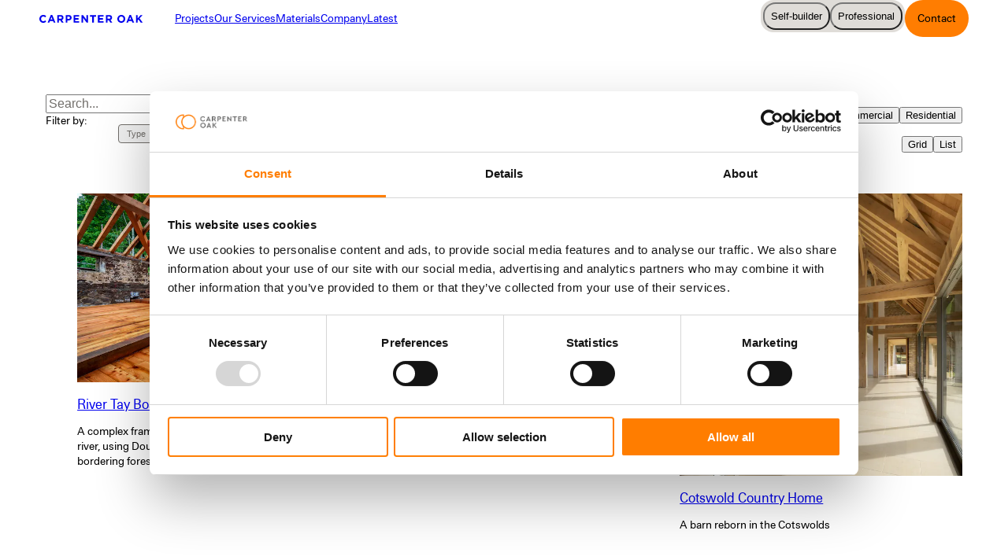

--- FILE ---
content_type: text/html; charset=utf-8
request_url: https://www.carpenteroak.com/projects
body_size: 12915
content:
<!DOCTYPE html><html lang="en"><head><meta charSet="utf-8"/><meta name="viewport" content="width=device-width, initial-scale=1"/><link rel="preload" href="/_next/static/media/2319144afadba9cb-s.p.woff2" as="font" crossorigin="" type="font/woff2"/><link rel="preload" href="/_next/static/media/97964e53f5e3292f-s.p.woff2" as="font" crossorigin="" type="font/woff2"/><link rel="preload" href="/_next/static/media/ea2de601ef3d7b5f-s.p.woff2" as="font" crossorigin="" type="font/woff2"/><link rel="preload" as="image" href="https://www.facebook.com/tr?id=1438778930885306&amp;ev=PageView&amp;noscript=1"/><link rel="stylesheet" href="/_next/static/css/1b0fc0059684e956.css" data-precedence="next"/><link rel="stylesheet" href="/_next/static/css/eef0da078fc28562.css" data-precedence="next"/><link rel="stylesheet" href="/_next/static/css/95606c8388504075.css" data-precedence="next"/><link rel="stylesheet" href="/_next/static/css/54728725fd93baf2.css" data-precedence="next"/><link rel="stylesheet" href="/_next/static/css/0a056bd5292f06d8.css" data-precedence="next"/><link rel="preload" as="script" fetchPriority="low" href="/_next/static/chunks/webpack-60bebeacc1d73e0a.js"/><script src="/_next/static/chunks/fd9d1056-89f0838030064810.js" async=""></script><script src="/_next/static/chunks/7023-3d4e51fd3cc2c7b1.js" async=""></script><script src="/_next/static/chunks/main-app-1f8b2b138563c79f.js" async=""></script><script src="/_next/static/chunks/231-c6abf763acb8a86a.js" async=""></script><script src="/_next/static/chunks/2114-75f6c443846bffb0.js" async=""></script><script src="/_next/static/chunks/5753-2371472ff8466813.js" async=""></script><script src="/_next/static/chunks/9381-71d96c75dc74e2db.js" async=""></script><script src="/_next/static/chunks/app/layout-54a5986c10099d9e.js" async=""></script><script src="/_next/static/chunks/5678-9c806b93724cd7d4.js" async=""></script><script src="/_next/static/chunks/5819-b9c6e0c11894f30c.js" async=""></script><script src="/_next/static/chunks/app/projects/page-43afc6564ea38c45.js" async=""></script><link rel="preload" href="https://www.googletagmanager.com/gtm.js?id=GTM-WV2KZF9" as="script"/><link rel="preload" href="https://static.cdn.prismic.io/prismic.js?new=true&amp;repo=carpenter-oak" as="script"/><title>View Carpenter Oak&#x27;s Completed Timber Frame Projects</title><meta name="description" content="Browse Carpenter Oak’s stunning portfolio of bespoke timber-frame projects, ranging from homes and extensions to heritage restorations and commercial builds."/><meta name="google-site-verification" content="woivhmzKn-YwBABRmt2J6vXLkuuv1eH0XMpmwiVN5io"/><link rel="icon" href="/favicon.ico" type="image/x-icon" sizes="32x32"/><meta name="next-size-adjust"/><script src="/_next/static/chunks/polyfills-78c92fac7aa8fdd8.js" noModule=""></script></head><script>(self.__next_s=self.__next_s||[]).push([0,{"children":"\n     !function(f,b,e,v,n,t,s)\n{if(f.fbq)return;n=f.fbq=function(){n.callMethod?\nn.callMethod.apply(n,arguments):n.queue.push(arguments)};\nif(!f._fbq)f._fbq=n;n.push=n;n.loaded=!0;n.version='2.0';\nn.queue=[];t=b.createElement(e);t.async=!0;\nt.src=v;s=b.getElementsByTagName(e)[0];\ns.parentNode.insertBefore(t,s)}(window, document,'script',\n'https://connect.facebook.net/en_US/fbevents.js');\nfbq('init', '1438778930885306');\nfbq('track', 'PageView');\n    ","id":"facebook-pixel"}])</script><body class="__variable_564dd1"><noscript><iframe src=“https://www.googletagmanager.com/ns.html?id=GTM-WV2KZF9” height=“0" width=“0” style=“display: none; visibility: hidden;” /></noscript><noscript><img height="1" width="1" style="display:none" src="https://www.facebook.com/tr?id=1438778930885306&amp;ev=PageView&amp;noscript=1" alt=""/></noscript><div class="Layout_Layout__xh7m7"><header class="DesktopHeader_Header__sigD7 DesktopHeader_TransformDown__42VG8"><nav class="DesktopHeader_HeaderInner__HjlSm"><a class="DesktopHeader_Logo__7CZA1" href="/"><svg xmlns="http://www.w3.org/2000/svg" viewBox="0 0 133 10"><path fill="currentColor" d="M8.01 8.986c-.265.21-.546.39-.863.548-.31.15-.65.27-1.026.346-.37.075-.79.12-1.248.12a4.9 4.9 0 0 1-1.942-.383 4.589 4.589 0 0 1-1.543-1.06A4.732 4.732 0 0 1 .369 6.98 5.18 5.18 0 0 1 0 5.034v-.03c0-.691.126-1.338.37-1.939A4.922 4.922 0 0 1 1.387 1.48 4.689 4.689 0 0 1 2.946.406C3.559.128 4.223 0 4.954 0c.731 0 .85.038 1.21.113.37.075.702.172.998.3.295.128.575.286.827.466.25.188.487.383.708.609L7.368 3.05a5.147 5.147 0 0 0-1.13-.804 2.823 2.823 0 0 0-1.291-.293c-.473 0-.768.076-1.108.233-.34.158-.627.376-.871.646a2.972 2.972 0 0 0-.568.962c-.133.36-.207.751-.207 1.165v.03c0 .413.066.804.207 1.172.132.368.324.691.56.969a2.617 2.617 0 0 0 1.993.894c.415 0 1.005-.098 1.374-.3.377-.203.746-.481 1.123-.827l1.329 1.367c-.244.27-.495.504-.76.714l-.008.008Zm10.389.841-.872-2.164h-4.016l-.871 2.164h-2.127l4.069-9.73h1.927l4.068 9.73H18.39h.008Zm-2.88-7.175-1.262 3.133h2.525l-1.263-3.133Zm13.157 7.175L26.638 6.74H25v3.088h-2.09V.165h4.342c1.13 0 2.008.278 2.636.842.627.563.945 1.345.945 2.344v.03c0 .781-.185 1.42-.561 1.908a3.205 3.205 0 0 1-1.47 1.082L31.12 9.82h-2.444v.007Zm.037-6.363c0-.459-.148-.804-.436-1.037-.288-.233-.694-.346-1.203-.346h-2.075v2.772h2.12c.516 0 .907-.127 1.188-.375.273-.248.413-.579.413-.992v-.03l-.007.008ZM40.932 5.01c-.2.421-.473.774-.82 1.06a3.511 3.511 0 0 1-1.218.638c-.465.143-.967.21-1.499.21h-1.587v2.9h-2.09V.166h3.877c.568 0 1.078.083 1.528.24.45.158.827.391 1.137.684.31.293.554.647.716 1.052.17.413.251.864.251 1.36v.03c0 .564-.096 1.052-.295 1.48Zm-1.816-1.465c0-.48-.155-.841-.458-1.09-.303-.247-.716-.375-1.24-.375H35.8v2.953h1.654c.524 0 .93-.143 1.218-.42.288-.279.435-.632.435-1.045v-.03l.008.007ZM43.7 9.827V.165h7.146V2.06H45.76v1.96h4.475v1.894H45.76V7.94h5.153v1.894H43.7v-.008Zm16.826 0-4.6-6.138v6.138h-2.06V.165h1.927l4.445 5.95V.166h2.06v9.662h-1.78.008Zm9.125-7.7v7.7h-2.09v-7.7h-2.886V.164h7.863v1.961h-2.887Zm5.28 7.7V.165h7.146V2.06H76.99v1.96h4.474v1.894h-4.474V7.94h5.153v1.894h-7.213v-.008Zm15.932 0L88.826 6.74h-1.639v3.088h-2.09V.165h4.342c1.13 0 2.008.278 2.636.842.627.563.945 1.345.945 2.344v.03c0 .781-.185 1.42-.561 1.908a3.205 3.205 0 0 1-1.47 1.082l2.319 3.449h-2.444v.007Zm.037-6.363c0-.459-.148-.804-.436-1.037-.288-.233-.694-.346-1.203-.346h-2.075v2.772h2.119c.517 0 .908-.127 1.189-.375.273-.248.413-.579.413-.992v-.03l-.007.008Zm18.583 3.47a4.999 4.999 0 0 1-1.048 1.586 4.879 4.879 0 0 1-1.603 1.074c-.62.263-1.292.391-2.03.391a5.093 5.093 0 0 1-2.023-.39 5.14 5.14 0 0 1-1.595-1.06 4.619 4.619 0 0 1-1.041-1.57 4.986 4.986 0 0 1-.376-1.939v-.03c0-.691.125-1.337.376-1.938a4.875 4.875 0 0 1 2.651-2.66 5.128 5.128 0 0 1 2.03-.39 5.09 5.09 0 0 1 2.023.39 5.128 5.128 0 0 1 1.595 1.06c.45.443.797.969 1.041 1.57a4.98 4.98 0 0 1 .377 1.938v.03a4.98 4.98 0 0 1-.377 1.939Zm-1.809-1.938c0-.413-.066-.804-.207-1.172a2.937 2.937 0 0 0-.598-.969 2.803 2.803 0 0 0-2.067-.894c-.413 0-.812.075-1.159.233-.347.158-.65.376-.893.646a3.022 3.022 0 0 0-.584.962c-.14.36-.206.751-.206 1.164v.03c0 .413.066.804.206 1.172.141.368.34.691.598.97a2.758 2.758 0 0 0 2.068.894 2.72 2.72 0 0 0 2.052-.879c.251-.278.443-.594.583-.962.141-.36.207-.751.207-1.165v-.03Zm11.444 4.831-.871-2.164h-4.017l-.871 2.164h-2.126l4.075-9.73h1.927l4.068 9.73h-2.185Zm-2.872-7.175-1.263 3.133h2.525l-1.262-3.133Zm13.504 7.175-2.946-4.11-1.1 1.158v2.952h-2.09V.165h2.09v4.223l3.854-4.223h2.525l-3.862 4.095 4.039 5.56h-2.51v.007Z"></path></svg></a><div class="NavigationDesktop_Holder__Ic0i9"><ul class="NavigationDesktop_DesktopNavLinks__CODIF"><li style="order:1"><div class="NavigationDesktop_Dropdown__fhw7w"><a class="NavigationDesktop_HeaderBadge__3dxIk" href="/services">Our Services</a><div class="NavigationDesktop_DropdownLinks__6SEde NavigationDesktop_ServicesDropdown__qfib_"><ul class="NavigationDesktop_DropdownList__6F571"><li class="NavigationDesktop_ServiceGroupBadge__wPrg_"><a href="/service-groups/technical">Technical</a></li><li><a href="/services/early-stage-project-support">Early-Stage Project Support</a></li><li><a href="/services/structural-timber-frame-architects">Structural Timber Frame Architects</a></li><li><a href="/services/technical-design-and-engineering">Technical Design and Engineering</a></li><li><a href="/services/in-house-fabrication">In-House Fabrication</a></li><li><a href="/services/site-installation">Site Installation</a></li></ul><ul class="NavigationDesktop_DropdownList__6F571"><li class="NavigationDesktop_ServiceGroupBadge__wPrg_"><a href="/service-groups/advice">Advice</a></li><li><a href="/services/cpd-programmes">CPD Programmes</a></li><li><a href="/services/timber-advice-and-specification">Timber Advice and Specification</a></li><li><a href="/services/homes">Homes</a></li><li><a href="/services/extensions">Extensions</a></li><li><a href="/services/annexe-and-outbuilding">Annexes and Outbuildings</a></li><li><a href="/services/garden-rooms">Garden Rooms</a></li></ul><ul class="NavigationDesktop_DropdownList__6F571"><li class="NavigationDesktop_ServiceGroupBadge__wPrg_"><a href="/service-groups/architectural-services">Architectural Services</a></li><li><a href="/services/about-carpenter-oaks-architectural-services">Carpenter Oak&#x27;s Architectural Services</a></li><li><a href="/services/the-process-as">The Process: Designing and building your timber framed project</a></li><li><a href="/services/planning-and-building-regulations">Planning and Building Regs</a></li></ul><ul class="NavigationDesktop_DropdownList__6F571"><li class="NavigationDesktop_ServiceGroupBadge__wPrg_"><a href="/service-groups/additional-products">Additional Products</a></li><li><a href="/services/glazing-windows-and-doors">Glazing, Windows and Doors</a></li><li><a href="/services/roof-boarding-service">Roof Boarding</a></li><li><a href="/services/encapsulation-systems">Encapsulation Systems</a></li></ul></div></div></li><li style="order:0"><a class="NavigationDesktop_HeaderBadge__3dxIk" href="/projects">Projects</a></li><li style="order:1"><a class="NavigationDesktop_HeaderBadge__3dxIk" href="/materials">Materials</a></li><li style="order:2"><div class="NavigationDesktop_Dropdown__fhw7w"><a class="NavigationDesktop_HeaderBadge__3dxIk" href="/about">Company</a><ul class="NavigationDesktop_DropdownLinks__6SEde"><li><a href="/about"><span>About Us</span></a></li><li><a href="/team"><span>Our People</span></a></li><li><a href="/faq"><span>FAQ</span></a></li><li><a href="/careers"><span>Careers</span></a></li><li><a href="/contact"><span>Contact</span></a></li><li><a href="/events"><span>Events</span></a></li><li><a href="/map"><span>Where we Work</span></a></li></ul></div></li><li style="order:3"><a class="NavigationDesktop_HeaderBadge__3dxIk" href="/latest">Latest</a></li></ul><div class="NavigationDesktop_RightLinks__Q0ScG"><div class="ModeIndicator_Holder__xYVP8"><button class="ModeIndicator_PillResidential__dp31y" data-selected="false" data-blended="true"><span>Self-builder</span></button><button class="ModeIndicator_PillCommercial__7iSLK" data-selected="false" data-blended="true"><span>Professional</span></button></div><a class="BaseButton_Button__Av9qe" href="/contact">Contact</a></div></div></nav></header><header class="MobileHeader_Header__N_TeJ" data-at-top="" data-top-100vh="false" data-is-open="false"><nav class="MobileHeader_HeaderInner__VPglI"><div><a class="MobileHeader_Logo__5DHor" href="/"><svg xmlns="http://www.w3.org/2000/svg" viewBox="0 0 133 10"><path fill="currentColor" d="M8.01 8.986c-.265.21-.546.39-.863.548-.31.15-.65.27-1.026.346-.37.075-.79.12-1.248.12a4.9 4.9 0 0 1-1.942-.383 4.589 4.589 0 0 1-1.543-1.06A4.732 4.732 0 0 1 .369 6.98 5.18 5.18 0 0 1 0 5.034v-.03c0-.691.126-1.338.37-1.939A4.922 4.922 0 0 1 1.387 1.48 4.689 4.689 0 0 1 2.946.406C3.559.128 4.223 0 4.954 0c.731 0 .85.038 1.21.113.37.075.702.172.998.3.295.128.575.286.827.466.25.188.487.383.708.609L7.368 3.05a5.147 5.147 0 0 0-1.13-.804 2.823 2.823 0 0 0-1.291-.293c-.473 0-.768.076-1.108.233-.34.158-.627.376-.871.646a2.972 2.972 0 0 0-.568.962c-.133.36-.207.751-.207 1.165v.03c0 .413.066.804.207 1.172.132.368.324.691.56.969a2.617 2.617 0 0 0 1.993.894c.415 0 1.005-.098 1.374-.3.377-.203.746-.481 1.123-.827l1.329 1.367c-.244.27-.495.504-.76.714l-.008.008Zm10.389.841-.872-2.164h-4.016l-.871 2.164h-2.127l4.069-9.73h1.927l4.068 9.73H18.39h.008Zm-2.88-7.175-1.262 3.133h2.525l-1.263-3.133Zm13.157 7.175L26.638 6.74H25v3.088h-2.09V.165h4.342c1.13 0 2.008.278 2.636.842.627.563.945 1.345.945 2.344v.03c0 .781-.185 1.42-.561 1.908a3.205 3.205 0 0 1-1.47 1.082L31.12 9.82h-2.444v.007Zm.037-6.363c0-.459-.148-.804-.436-1.037-.288-.233-.694-.346-1.203-.346h-2.075v2.772h2.12c.516 0 .907-.127 1.188-.375.273-.248.413-.579.413-.992v-.03l-.007.008ZM40.932 5.01c-.2.421-.473.774-.82 1.06a3.511 3.511 0 0 1-1.218.638c-.465.143-.967.21-1.499.21h-1.587v2.9h-2.09V.166h3.877c.568 0 1.078.083 1.528.24.45.158.827.391 1.137.684.31.293.554.647.716 1.052.17.413.251.864.251 1.36v.03c0 .564-.096 1.052-.295 1.48Zm-1.816-1.465c0-.48-.155-.841-.458-1.09-.303-.247-.716-.375-1.24-.375H35.8v2.953h1.654c.524 0 .93-.143 1.218-.42.288-.279.435-.632.435-1.045v-.03l.008.007ZM43.7 9.827V.165h7.146V2.06H45.76v1.96h4.475v1.894H45.76V7.94h5.153v1.894H43.7v-.008Zm16.826 0-4.6-6.138v6.138h-2.06V.165h1.927l4.445 5.95V.166h2.06v9.662h-1.78.008Zm9.125-7.7v7.7h-2.09v-7.7h-2.886V.164h7.863v1.961h-2.887Zm5.28 7.7V.165h7.146V2.06H76.99v1.96h4.474v1.894h-4.474V7.94h5.153v1.894h-7.213v-.008Zm15.932 0L88.826 6.74h-1.639v3.088h-2.09V.165h4.342c1.13 0 2.008.278 2.636.842.627.563.945 1.345.945 2.344v.03c0 .781-.185 1.42-.561 1.908a3.205 3.205 0 0 1-1.47 1.082l2.319 3.449h-2.444v.007Zm.037-6.363c0-.459-.148-.804-.436-1.037-.288-.233-.694-.346-1.203-.346h-2.075v2.772h2.119c.517 0 .908-.127 1.189-.375.273-.248.413-.579.413-.992v-.03l-.007.008Zm18.583 3.47a4.999 4.999 0 0 1-1.048 1.586 4.879 4.879 0 0 1-1.603 1.074c-.62.263-1.292.391-2.03.391a5.093 5.093 0 0 1-2.023-.39 5.14 5.14 0 0 1-1.595-1.06 4.619 4.619 0 0 1-1.041-1.57 4.986 4.986 0 0 1-.376-1.939v-.03c0-.691.125-1.337.376-1.938a4.875 4.875 0 0 1 2.651-2.66 5.128 5.128 0 0 1 2.03-.39 5.09 5.09 0 0 1 2.023.39 5.128 5.128 0 0 1 1.595 1.06c.45.443.797.969 1.041 1.57a4.98 4.98 0 0 1 .377 1.938v.03a4.98 4.98 0 0 1-.377 1.939Zm-1.809-1.938c0-.413-.066-.804-.207-1.172a2.937 2.937 0 0 0-.598-.969 2.803 2.803 0 0 0-2.067-.894c-.413 0-.812.075-1.159.233-.347.158-.65.376-.893.646a3.022 3.022 0 0 0-.584.962c-.14.36-.206.751-.206 1.164v.03c0 .413.066.804.206 1.172.141.368.34.691.598.97a2.758 2.758 0 0 0 2.068.894 2.72 2.72 0 0 0 2.052-.879c.251-.278.443-.594.583-.962.141-.36.207-.751.207-1.165v-.03Zm11.444 4.831-.871-2.164h-4.017l-.871 2.164h-2.126l4.075-9.73h1.927l4.068 9.73h-2.185Zm-2.872-7.175-1.263 3.133h2.525l-1.262-3.133Zm13.504 7.175-2.946-4.11-1.1 1.158v2.952h-2.09V.165h2.09v4.223l3.854-4.223h2.525l-3.862 4.095 4.039 5.56h-2.51v.007Z"></path></svg></a></div><button aria-label="Click to hide or show the mobile nav"><svg xmlns="http://www.w3.org/2000/svg" fill="none" viewBox="0 0 20 10"><path fill="currentColor" d="M0 .665h20v1.5H0zm0 7.5h20v1.5H0z"></path></svg></button></nav></header><div class="NavigationMobile_Holder__Jk_OQ"><ul class="NavigationMobile_MobileOverlay__6LcFi "><li style="order:2"><div class="MobileServicesHolder_MobileLink__Z_I_b"><button type="button" class="MobileServicesHolder_MobileDropdownToggle__hDdpU">Services<span data-selected="false" class="MobileServicesHolder_Icon__1iW_m"><svg xmlns="http://www.w3.org/2000/svg" fill="none" viewBox="0 0 14 8"><path stroke="currentColor" stroke-linecap="square" stroke-linejoin="round" stroke-width="1.5" d="m2 1.475 5 5 5-5"></path></svg></span></button></div></li><li style="order:0"><div><a class="NavigationMobile_MobileLink__WTqLH" href="/contact">Contact</a></div></li><li style="order:1"><div><a class="NavigationMobile_MobileLink__WTqLH" href="/projects">Projects</a></div></li><li style="order:2"><div><a class="NavigationMobile_MobileLink__WTqLH" href="/materials">Materials</a></div></li><li><div class="MobileDropdownGroup_MobileLink__pAWZF " style="order:3"><button type="button" class="MobileDropdownGroup_MobileDropdownToggle__U8xqj">Company<span data-selected="false" class="MobileDropdownGroup_Icon__zZpgj"><svg xmlns="http://www.w3.org/2000/svg" fill="none" viewBox="0 0 14 8"><path stroke="currentColor" stroke-linecap="square" stroke-linejoin="round" stroke-width="1.5" d="m2 1.475 5 5 5-5"></path></svg></span></button></div></li><li style="order:4"><div><a class="NavigationMobile_MobileLink__WTqLH" href="/latest">Latest</a></div></li><li class="NavigationMobile_Socials__eWeYV" style="order:10"><a target="_blank" rel="noreferrer noopener" href="https://www.instagram.com/carpenter_oak/"><svg xmlns="http://www.w3.org/2000/svg" fill="currentColor" viewBox="0 0 27 27"><path fill="currentColor" d="M13.065 7.035a6.03 6.03 0 1 0 6.03 6.03 6.036 6.036 0 0 0-6.03-6.03Zm0 10.05a4.02 4.02 0 1 1 0-8.04 4.02 4.02 0 0 1 0 8.04ZM19.095 0H7.035A7.042 7.042 0 0 0 0 7.035v12.06a7.042 7.042 0 0 0 7.035 7.034h12.06a7.042 7.042 0 0 0 7.034-7.034V7.035A7.042 7.042 0 0 0 19.095 0Zm5.024 19.095a5.025 5.025 0 0 1-5.024 5.024H7.035a5.025 5.025 0 0 1-5.025-5.024V7.035A5.025 5.025 0 0 1 7.035 2.01h12.06a5.025 5.025 0 0 1 5.024 5.025v12.06ZM21.105 6.532a1.508 1.508 0 1 1-3.016 0 1.508 1.508 0 0 1 3.016 0Z"></path></svg></a><a target="_blank" rel="noreferrer noopener" href="https://www.facebook.com/carpenteroakltd"><svg xmlns="http://www.w3.org/2000/svg" fill="currentColor" viewBox="0 0 27 27"><path fill="currentColor" d="M13.065.234a13.065 13.065 0 1 0 13.064 13.064A13.079 13.079 0 0 0 13.065.234Zm1.005 24.073v-7.994h3.015a1.005 1.005 0 1 0 0-2.01H14.07v-3.015a2.01 2.01 0 0 1 2.01-2.01h2.01a1.005 1.005 0 0 0 0-2.01h-2.01a4.02 4.02 0 0 0-4.02 4.02v3.015H9.045a1.005 1.005 0 0 0 0 2.01h3.015v7.994a11.054 11.054 0 1 1 2.01 0Z"></path></svg></a></li></ul></div><main class="Layout_Main__FR4vY"><div class="Projects_Holder__y82Vg"></div></main><footer class="FooterContent_Holder__2951r"><div class="FooterContent_Inner__1R83w"><div class="FooterSignup_Holder__t4cG6"><h2>Enter your email address to download our brochure and sign up to receiving news, events, inspiring projects and advice from us</h2><form name="footer-form" data-netlify="true" data-netlify-honeypot="footer-sweettreat" action="#" method="post"><div class="FooterForm_Actions__s8Ybl"><div class="FooterForm_Field__CgKJr"><label for="footerEmail">Email</label><input id="footerEmail" type="email" required="" placeholder="Email" name="footerEmail" value=""/></div><button class="FooterForm_DesktopButton__rnCDz" type="submit">Sign Up</button></div><div class="FooterForm_DesktopMessages__J1iy_"></div><div><div class="FooterForm_Field__CgKJr"><label class="visually-hidden" for="footerProfessional">I&#x27;m an industry professional</label><input id="footerProfessional" type="checkbox" name="footerProfessional" value="false"/><label for="footerProfessional">I&#x27;m an industry professional<svg viewBox="0 0 18 18" fill="currentColor" xmlns="http://www.w3.org/2000/svg"><path d="M1.25 16.3359L16.4999 1.08602" stroke="#1C1B1F" stroke-width="1.64317" stroke-linecap="round"></path><path d="M16.5 16.3359L1.25008 1.08602" stroke="#1C1B1F" stroke-width="1.64317" stroke-linecap="round"></path></svg></label></div><div class="FooterForm_Field__CgKJr"><label class="visually-hidden" for="footerConsent">I agree for my data to be used and stored as set out in the terms and conditions</label><input id="footerConsent" required="" type="checkbox" name="footerConsent" value="false"/><label for="footerConsent">*I agree for my data to be used and stored as set out in the terms and conditions<svg viewBox="0 0 18 18" fill="currentColor" xmlns="http://www.w3.org/2000/svg"><path d="M1.25 16.3359L16.4999 1.08602" stroke="#1C1B1F" stroke-width="1.64317" stroke-linecap="round"></path><path d="M16.5 16.3359L1.25008 1.08602" stroke="#1C1B1F" stroke-width="1.64317" stroke-linecap="round"></path></svg></label></div><button class="FooterForm_MobileButton__tqsob" type="submit">Sign Up</button><div class="FooterForm_MobileMessages__SHllz"></div></div></form><div class="FooterSignup_ContactText__DHITv rich-text"><p>Would you like someone from Carpenter Oak to get in touch with you? If so, please complete our Contact Form <a target="_blank" href="https://carpenteroak.com/contact" rel="noreferrer">here</a>.</p></div></div><section class="FooterNav_Holder__ThcfN"><nav class="FooterNav_Nav__uUTP9"><p>Company</p><ul><li><a href="/services">Our services</a></li><li><a href="/about">About us</a></li><li><a href="/team">Our people</a></li><li><a href="/faq">FAQ</a></li><li><a href="/materials">Materials</a></li><li><a href="/latest">Latest</a></li><li><a href="/events">Events</a></li><li><a href="/map">Where we work</a></li></ul></nav><nav class="FooterNav_Nav__uUTP9"><p>Projects</p><ul><li><a href="https://carpenteroak.com/projects?CARPENTER_OAK%5BrefinementList%5D%5B_tags%5D%5B0%5D=residential" target="_blank" rel="norefferer noopener">Residential</a></li><li><a href="https://carpenteroak.com/projects?CARPENTER_OAK%5BrefinementList%5D%5B_tags%5D%5B0%5D=commercial" target="_blank" rel="norefferer noopener">Commercial</a></li></ul></nav><nav class="FooterNav_Nav__uUTP9"><p>Contact</p><ul><li><a href="/contact">Contact</a></li><li><a href="/careers">Careers</a></li></ul></nav><nav class="FooterNav_Nav__uUTP9"><p>Social</p><ul><li><a href="https://www.instagram.com/carpenter_oak/" target="_blank" rel="norefferer noopener">Instagram</a></li><li><a href="https://www.facebook.com/carpenteroakltd" target="_blank" rel="norefferer noopener">Facebook</a></li><li><a href="https://www.linkedin.com/company/carpenter-oak-ltd/" target="_blank" rel="norefferer noopener">LinkedIn</a></li><li><a href="https://uk.pinterest.com/carpenteroak/" target="_blank" rel="norefferer noopener">Pinterest</a></li><li><a href="https://www.youtube.com/c/carpenteroak/videos" target="_blank" rel="norefferer noopener">YouTube</a></li></ul></nav></section><a class="FooterContent_Link__ANJPs" href="#top">↑ Back to top</a><div class="FooterDetails_Holder__NA7A5"><a class="FooterDetails_Logo__b9laU" href="/"><svg xmlns="http://www.w3.org/2000/svg" viewBox="0 0 133 10"><path fill="currentColor" d="M8.01 8.986c-.265.21-.546.39-.863.548-.31.15-.65.27-1.026.346-.37.075-.79.12-1.248.12a4.9 4.9 0 0 1-1.942-.383 4.589 4.589 0 0 1-1.543-1.06A4.732 4.732 0 0 1 .369 6.98 5.18 5.18 0 0 1 0 5.034v-.03c0-.691.126-1.338.37-1.939A4.922 4.922 0 0 1 1.387 1.48 4.689 4.689 0 0 1 2.946.406C3.559.128 4.223 0 4.954 0c.731 0 .85.038 1.21.113.37.075.702.172.998.3.295.128.575.286.827.466.25.188.487.383.708.609L7.368 3.05a5.147 5.147 0 0 0-1.13-.804 2.823 2.823 0 0 0-1.291-.293c-.473 0-.768.076-1.108.233-.34.158-.627.376-.871.646a2.972 2.972 0 0 0-.568.962c-.133.36-.207.751-.207 1.165v.03c0 .413.066.804.207 1.172.132.368.324.691.56.969a2.617 2.617 0 0 0 1.993.894c.415 0 1.005-.098 1.374-.3.377-.203.746-.481 1.123-.827l1.329 1.367c-.244.27-.495.504-.76.714l-.008.008Zm10.389.841-.872-2.164h-4.016l-.871 2.164h-2.127l4.069-9.73h1.927l4.068 9.73H18.39h.008Zm-2.88-7.175-1.262 3.133h2.525l-1.263-3.133Zm13.157 7.175L26.638 6.74H25v3.088h-2.09V.165h4.342c1.13 0 2.008.278 2.636.842.627.563.945 1.345.945 2.344v.03c0 .781-.185 1.42-.561 1.908a3.205 3.205 0 0 1-1.47 1.082L31.12 9.82h-2.444v.007Zm.037-6.363c0-.459-.148-.804-.436-1.037-.288-.233-.694-.346-1.203-.346h-2.075v2.772h2.12c.516 0 .907-.127 1.188-.375.273-.248.413-.579.413-.992v-.03l-.007.008ZM40.932 5.01c-.2.421-.473.774-.82 1.06a3.511 3.511 0 0 1-1.218.638c-.465.143-.967.21-1.499.21h-1.587v2.9h-2.09V.166h3.877c.568 0 1.078.083 1.528.24.45.158.827.391 1.137.684.31.293.554.647.716 1.052.17.413.251.864.251 1.36v.03c0 .564-.096 1.052-.295 1.48Zm-1.816-1.465c0-.48-.155-.841-.458-1.09-.303-.247-.716-.375-1.24-.375H35.8v2.953h1.654c.524 0 .93-.143 1.218-.42.288-.279.435-.632.435-1.045v-.03l.008.007ZM43.7 9.827V.165h7.146V2.06H45.76v1.96h4.475v1.894H45.76V7.94h5.153v1.894H43.7v-.008Zm16.826 0-4.6-6.138v6.138h-2.06V.165h1.927l4.445 5.95V.166h2.06v9.662h-1.78.008Zm9.125-7.7v7.7h-2.09v-7.7h-2.886V.164h7.863v1.961h-2.887Zm5.28 7.7V.165h7.146V2.06H76.99v1.96h4.474v1.894h-4.474V7.94h5.153v1.894h-7.213v-.008Zm15.932 0L88.826 6.74h-1.639v3.088h-2.09V.165h4.342c1.13 0 2.008.278 2.636.842.627.563.945 1.345.945 2.344v.03c0 .781-.185 1.42-.561 1.908a3.205 3.205 0 0 1-1.47 1.082l2.319 3.449h-2.444v.007Zm.037-6.363c0-.459-.148-.804-.436-1.037-.288-.233-.694-.346-1.203-.346h-2.075v2.772h2.119c.517 0 .908-.127 1.189-.375.273-.248.413-.579.413-.992v-.03l-.007.008Zm18.583 3.47a4.999 4.999 0 0 1-1.048 1.586 4.879 4.879 0 0 1-1.603 1.074c-.62.263-1.292.391-2.03.391a5.093 5.093 0 0 1-2.023-.39 5.14 5.14 0 0 1-1.595-1.06 4.619 4.619 0 0 1-1.041-1.57 4.986 4.986 0 0 1-.376-1.939v-.03c0-.691.125-1.337.376-1.938a4.875 4.875 0 0 1 2.651-2.66 5.128 5.128 0 0 1 2.03-.39 5.09 5.09 0 0 1 2.023.39 5.128 5.128 0 0 1 1.595 1.06c.45.443.797.969 1.041 1.57a4.98 4.98 0 0 1 .377 1.938v.03a4.98 4.98 0 0 1-.377 1.939Zm-1.809-1.938c0-.413-.066-.804-.207-1.172a2.937 2.937 0 0 0-.598-.969 2.803 2.803 0 0 0-2.067-.894c-.413 0-.812.075-1.159.233-.347.158-.65.376-.893.646a3.022 3.022 0 0 0-.584.962c-.14.36-.206.751-.206 1.164v.03c0 .413.066.804.206 1.172.141.368.34.691.598.97a2.758 2.758 0 0 0 2.068.894 2.72 2.72 0 0 0 2.052-.879c.251-.278.443-.594.583-.962.141-.36.207-.751.207-1.165v-.03Zm11.444 4.831-.871-2.164h-4.017l-.871 2.164h-2.126l4.075-9.73h1.927l4.068 9.73h-2.185Zm-2.872-7.175-1.263 3.133h2.525l-1.262-3.133Zm13.504 7.175-2.946-4.11-1.1 1.158v2.952h-2.09V.165h2.09v4.223l3.854-4.223h2.525l-3.862 4.095 4.039 5.56h-2.51v.007Z"></path></svg></a><div class="FooterDetails_Info__qnsZj"><p class="FooterDetails_Trademark__15qm5">© Carpenter Oak LTD <!-- -->2026</p><p class="FooterDetails_Registration__agypw">Devon / Scotland – Company Reg No. 4081323. VAT Reg No. 768 5502 96</p><p class="FooterDetails_Attribution__ElnjL">Designed by<!-- --> <a href="https://publicwebsites.com/" target="_blank">Public</a>, built by<!-- --> <a href="https://supermarket.london/" target="_blank">Supermarket</a></p><div class="FooterDetails_TermsLinks__DTRGP"><a href="/terms-and-conditions">Terms of use</a><a href="/privacy-policy">Privacy &amp; Cookies</a></div></div></div></div></footer></div><script src="/_next/static/chunks/webpack-60bebeacc1d73e0a.js" async=""></script><script>(self.__next_f=self.__next_f||[]).push([0]);self.__next_f.push([2,null])</script><script>self.__next_f.push([1,"1:HL[\"/_next/static/media/2319144afadba9cb-s.p.woff2\",\"font\",{\"crossOrigin\":\"\",\"type\":\"font/woff2\"}]\n2:HL[\"/_next/static/media/97964e53f5e3292f-s.p.woff2\",\"font\",{\"crossOrigin\":\"\",\"type\":\"font/woff2\"}]\n3:HL[\"/_next/static/media/ea2de601ef3d7b5f-s.p.woff2\",\"font\",{\"crossOrigin\":\"\",\"type\":\"font/woff2\"}]\n4:HL[\"/_next/static/css/1b0fc0059684e956.css\",\"style\"]\n5:HL[\"/_next/static/css/eef0da078fc28562.css\",\"style\"]\n6:HL[\"/_next/static/css/95606c8388504075.css\",\"style\"]\n7:HL[\"/_next/static/css/54728725fd93baf2.css\",\"style\"]\n8:HL[\"/_next/static/css/0a056bd5292f06d8.css\",\"style\"]\n"])</script><script>self.__next_f.push([1,"9:I[95751,[],\"\"]\nc:I[39275,[],\"\"]\nd:I[61343,[],\"\"]\ne:I[27640,[\"231\",\"static/chunks/231-c6abf763acb8a86a.js\",\"2114\",\"static/chunks/2114-75f6c443846bffb0.js\",\"5753\",\"static/chunks/5753-2371472ff8466813.js\",\"9381\",\"static/chunks/9381-71d96c75dc74e2db.js\",\"3185\",\"static/chunks/app/layout-54a5986c10099d9e.js\"],\"GoogleTagManager\"]\nf:I[84080,[\"231\",\"static/chunks/231-c6abf763acb8a86a.js\",\"2114\",\"static/chunks/2114-75f6c443846bffb0.js\",\"5678\",\"static/chunks/5678-9c806b93724cd7d4.js\",\"5819\",\"static/chunks/5819-b9c6e0c11894f30c.js\",\"2895\",\"static/chunks/app/projects/page-43afc6564ea38c45.js\"],\"\"]\n11:I[70324,[\"231\",\"static/chunks/231-c6abf763acb8a86a.js\",\"2114\",\"static/chunks/2114-75f6c443846bffb0.js\",\"5753\",\"static/chunks/5753-2371472ff8466813.js\",\"9381\",\"static/chunks/9381-71d96c75dc74e2db.js\",\"3185\",\"static/chunks/app/layout-54a5986c10099d9e.js\"],\"default\"]\n13:I[60824,[\"231\",\"static/chunks/231-c6abf763acb8a86a.js\",\"2114\",\"static/chunks/2114-75f6c443846bffb0.js\",\"5678\",\"static/chunks/5678-9c806b93724cd7d4.js\",\"5819\",\"static/chunks/5819-b9c6e0c11894f30c.js\",\"2895\",\"static/chunks/app/projects/page-43afc6564ea38c45.js\"],\"PrismicPreviewClient\"]\n15:I[55243,[\"231\",\"static/chunks/231-c6abf763acb8a86a.js\",\"2114\",\"static/chunks/2114-75f6c443846bffb0.js\",\"5753\",\"static/chunks/5753-2371472ff8466813.js\",\"9381\",\"static/chunks/9381-71d96c75dc74e2db.js\",\"3185\",\"static/chunks/app/layout-54a5986c10099d9e.js\"],\"default\"]\n17:I[76130,[],\"\"]\n18:[]\n"])</script><script>self.__next_f.push([1,"0:[[[\"$\",\"link\",\"0\",{\"rel\":\"stylesheet\",\"href\":\"/_next/static/css/1b0fc0059684e956.css\",\"precedence\":\"next\",\"crossOrigin\":\"$undefined\"}],[\"$\",\"link\",\"1\",{\"rel\":\"stylesheet\",\"href\":\"/_next/static/css/eef0da078fc28562.css\",\"precedence\":\"next\",\"crossOrigin\":\"$undefined\"}],[\"$\",\"link\",\"2\",{\"rel\":\"stylesheet\",\"href\":\"/_next/static/css/95606c8388504075.css\",\"precedence\":\"next\",\"crossOrigin\":\"$undefined\"}]],[\"$\",\"$L9\",null,{\"buildId\":\"jgikOoPgjRk2AgIxyStl5\",\"assetPrefix\":\"\",\"initialCanonicalUrl\":\"/projects\",\"initialTree\":[\"\",{\"children\":[\"projects\",{\"children\":[\"__PAGE__\",{}]}]},\"$undefined\",\"$undefined\",true],\"initialSeedData\":[\"\",{\"children\":[\"projects\",{\"children\":[\"__PAGE__\",{},[[\"$La\",\"$Lb\"],null],null]},[\"$\",\"$Lc\",null,{\"parallelRouterKey\":\"children\",\"segmentPath\":[\"children\",\"projects\",\"children\"],\"error\":\"$undefined\",\"errorStyles\":\"$undefined\",\"errorScripts\":\"$undefined\",\"template\":[\"$\",\"$Ld\",null,{}],\"templateStyles\":\"$undefined\",\"templateScripts\":\"$undefined\",\"notFound\":\"$undefined\",\"notFoundStyles\":\"$undefined\",\"styles\":[[\"$\",\"link\",\"0\",{\"rel\":\"stylesheet\",\"href\":\"/_next/static/css/54728725fd93baf2.css\",\"precedence\":\"next\",\"crossOrigin\":\"$undefined\"}],[\"$\",\"link\",\"1\",{\"rel\":\"stylesheet\",\"href\":\"/_next/static/css/0a056bd5292f06d8.css\",\"precedence\":\"next\",\"crossOrigin\":\"$undefined\"}]]}],null]},[[\"$\",\"html\",null,{\"lang\":\"en\",\"children\":[[\"$\",\"$Le\",null,{\"gtmId\":\"GTM-WV2KZF9\"}],[\"$\",\"$Lf\",null,{\"id\":\"facebook-pixel\",\"strategy\":\"beforeInteractive\",\"dangerouslySetInnerHTML\":{\"__html\":\"\\n     !function(f,b,e,v,n,t,s)\\n{if(f.fbq)return;n=f.fbq=function(){n.callMethod?\\nn.callMethod.apply(n,arguments):n.queue.push(arguments)};\\nif(!f._fbq)f._fbq=n;n.push=n;n.loaded=!0;n.version='2.0';\\nn.queue=[];t=b.createElement(e);t.async=!0;\\nt.src=v;s=b.getElementsByTagName(e)[0];\\ns.parentNode.insertBefore(t,s)}(window, document,'script',\\n'https://connect.facebook.net/en_US/fbevents.js');\\nfbq('init', '1438778930885306');\\nfbq('track', 'PageView');\\n    \"}}],[\"$\",\"body\",null,{\"className\":\"__variable_564dd1\",\"children\":[[\"$\",\"noscript\",null,{\"dangerouslySetInnerHTML\":{\"__html\":\"\u003ciframe src=“https://www.googletagmanager.com/ns.html?id=GTM-WV2KZF9” height=“0\\\" width=“0” style=“display: none; visibility: hidden;” /\u003e\"}}],[\"$\",\"noscript\",null,{\"children\":[\"$\",\"img\",null,{\"height\":\"1\",\"width\":\"1\",\"style\":{\"display\":\"none\"},\"src\":\"https://www.facebook.com/tr?id=1438778930885306\u0026ev=PageView\u0026noscript=1\",\"alt\":\"\"}]}],[\"$\",\"div\",null,{\"className\":\"Layout_Layout__xh7m7\",\"children\":[\"$L10\",[\"$\",\"$L11\",null,{}],[\"$\",\"main\",null,{\"className\":\"Layout_Main__FR4vY\",\"children\":[[\"$\",\"$Lc\",null,{\"parallelRouterKey\":\"children\",\"segmentPath\":[\"children\"],\"error\":\"$undefined\",\"errorStyles\":\"$undefined\",\"errorScripts\":\"$undefined\",\"template\":[\"$\",\"$Ld\",null,{}],\"templateStyles\":\"$undefined\",\"templateScripts\":\"$undefined\",\"notFound\":\"$L12\",\"notFoundStyles\":[[\"$\",\"link\",\"0\",{\"rel\":\"stylesheet\",\"href\":\"/_next/static/css/8a18f2fde983bdac.css\",\"precedence\":\"next\",\"crossOrigin\":\"$undefined\"}]],\"styles\":null}],[\"$undefined\",[\"$\",\"$L13\",null,{\"repositoryName\":\"carpenter-oak\",\"isDraftMode\":false}],[\"$\",\"$Lf\",null,{\"src\":\"https://static.cdn.prismic.io/prismic.js?new=true\u0026repo=carpenter-oak\",\"strategy\":\"lazyOnload\"}]]]}],\"$L14\",[\"$\",\"$L15\",null,{}]]}],[\"$\",\"$Lf\",null,{\"src\":\"https://static.cdn.prismic.io/prismic.js?new=true\u0026repo=carpenter-oak\"}]]}]]}],null],null],\"couldBeIntercepted\":false,\"initialHead\":[false,\"$L16\"],\"globalErrorComponent\":\"$17\",\"missingSlots\":\"$W18\"}]]\n"])</script><script>self.__next_f.push([1,"19:I[4097,[\"231\",\"static/chunks/231-c6abf763acb8a86a.js\",\"2114\",\"static/chunks/2114-75f6c443846bffb0.js\",\"5678\",\"static/chunks/5678-9c806b93724cd7d4.js\",\"5819\",\"static/chunks/5819-b9c6e0c11894f30c.js\",\"2895\",\"static/chunks/app/projects/page-43afc6564ea38c45.js\"],\"default\"]\n1a:I[231,[\"231\",\"static/chunks/231-c6abf763acb8a86a.js\",\"2114\",\"static/chunks/2114-75f6c443846bffb0.js\",\"5753\",\"static/chunks/5753-2371472ff8466813.js\",\"9381\",\"static/chunks/9381-71d96c75dc74e2db.js\",\"3185\",\"static/chunks/app/layout-54a5986c10099d9e.js\"],\"\"]\n1b:I[74410,[\"231\",\"static/chunks/231-c6abf763acb8a86a.js\",\"2114\",\"static/chunks/2114-75f6c443846bffb0.js\",\"5753\",\"static/chunks/5753-2371472ff8466813.js\",\"9381\",\"static/chunks/9381-71d96c75dc74e2db.js\",\"3185\",\"static/chunks/app/layout-54a5986c10099d9e.js\"],\"default\"]\n1c:I[43297,[\"231\",\"static/chunks/231-c6abf763acb8a86a.js\",\"2114\",\"static/chunks/2114-75f6c443846bffb0.js\",\"5678\",\"static/chunks/5678-9c806b93724cd7d4.js\",\"5819\",\"static/chunks/5819-b9c6e0c11894f30c.js\",\"2895\",\"static/chunks/app/projects/page-43afc6564ea38c45.js\"],\"PrismicNextLink\"]\n1e:I[71505,[\"231\",\"static/chunks/231-c6abf763acb8a86a.js\",\"2114\",\"static/chunks/2114-75f6c443846bffb0.js\",\"5753\",\"static/chunks/5753-2371472ff8466813.js\",\"9381\",\"static/chunks/9381-71d96c75dc74e2db.js\",\"3185\",\"static/chunks/app/layout-54a5986c10099d9e.js\"],\"default\"]\n1f:I[3126,[\"231\",\"static/chunks/231-c6abf763acb8a86a.js\",\"2114\",\"static/chunks/2114-75f6c443846bffb0.js\",\"5753\",\"static/chunks/5753-2371472ff8466813.js\",\"9381\",\"static/chunks/9381-71d96c75dc74e2db.js\",\"3185\",\"static/chunks/app/layout-54a5986c10099d9e.js\"],\"default\"]\nb:[\"$\",\"$L19\",null,{\"filters\":[{\"category\":\"types\",\"label\":\"Type\"},{\"category\":\"sizes\",\"label\":\"Size/Scale\"},{\"category\":\"locations\",\"label\":\"Location\"},{\"category\":\"materials\",\"label\":\"Material\"},{\"category\":\"highlights\",\"label\":\"Highlights\"}]}]\n12:[\"$\",\"div\",null,{\"className\":\"Error_Holder__7G1iG\",\"children\":[[\"$\",\"h1\",null,{\"children\":\"Error — Page Not Found\"}],[\"$\",\"$L1a\",null,{\"href\":\"/\",\"children\":\"Return to Home\"}]]}"])</script><script>self.__next_f.push([1,"]\n1d:Td2b,"])</script><script>self.__next_f.push([1,"M8.01 8.986c-.265.21-.546.39-.863.548-.31.15-.65.27-1.026.346-.37.075-.79.12-1.248.12a4.9 4.9 0 0 1-1.942-.383 4.589 4.589 0 0 1-1.543-1.06A4.732 4.732 0 0 1 .369 6.98 5.18 5.18 0 0 1 0 5.034v-.03c0-.691.126-1.338.37-1.939A4.922 4.922 0 0 1 1.387 1.48 4.689 4.689 0 0 1 2.946.406C3.559.128 4.223 0 4.954 0c.731 0 .85.038 1.21.113.37.075.702.172.998.3.295.128.575.286.827.466.25.188.487.383.708.609L7.368 3.05a5.147 5.147 0 0 0-1.13-.804 2.823 2.823 0 0 0-1.291-.293c-.473 0-.768.076-1.108.233-.34.158-.627.376-.871.646a2.972 2.972 0 0 0-.568.962c-.133.36-.207.751-.207 1.165v.03c0 .413.066.804.207 1.172.132.368.324.691.56.969a2.617 2.617 0 0 0 1.993.894c.415 0 1.005-.098 1.374-.3.377-.203.746-.481 1.123-.827l1.329 1.367c-.244.27-.495.504-.76.714l-.008.008Zm10.389.841-.872-2.164h-4.016l-.871 2.164h-2.127l4.069-9.73h1.927l4.068 9.73H18.39h.008Zm-2.88-7.175-1.262 3.133h2.525l-1.263-3.133Zm13.157 7.175L26.638 6.74H25v3.088h-2.09V.165h4.342c1.13 0 2.008.278 2.636.842.627.563.945 1.345.945 2.344v.03c0 .781-.185 1.42-.561 1.908a3.205 3.205 0 0 1-1.47 1.082L31.12 9.82h-2.444v.007Zm.037-6.363c0-.459-.148-.804-.436-1.037-.288-.233-.694-.346-1.203-.346h-2.075v2.772h2.12c.516 0 .907-.127 1.188-.375.273-.248.413-.579.413-.992v-.03l-.007.008ZM40.932 5.01c-.2.421-.473.774-.82 1.06a3.511 3.511 0 0 1-1.218.638c-.465.143-.967.21-1.499.21h-1.587v2.9h-2.09V.166h3.877c.568 0 1.078.083 1.528.24.45.158.827.391 1.137.684.31.293.554.647.716 1.052.17.413.251.864.251 1.36v.03c0 .564-.096 1.052-.295 1.48Zm-1.816-1.465c0-.48-.155-.841-.458-1.09-.303-.247-.716-.375-1.24-.375H35.8v2.953h1.654c.524 0 .93-.143 1.218-.42.288-.279.435-.632.435-1.045v-.03l.008.007ZM43.7 9.827V.165h7.146V2.06H45.76v1.96h4.475v1.894H45.76V7.94h5.153v1.894H43.7v-.008Zm16.826 0-4.6-6.138v6.138h-2.06V.165h1.927l4.445 5.95V.166h2.06v9.662h-1.78.008Zm9.125-7.7v7.7h-2.09v-7.7h-2.886V.164h7.863v1.961h-2.887Zm5.28 7.7V.165h7.146V2.06H76.99v1.96h4.474v1.894h-4.474V7.94h5.153v1.894h-7.213v-.008Zm15.932 0L88.826 6.74h-1.639v3.088h-2.09V.165h4.342c1.13 0 2.008.278 2.636.842.627.563.945 1.345.945 2.344v.03c0 .781-.185 1.42-.561 1.908a3.205 3.205 0 0 1-1.47 1.082l2.319 3.449h-2.444v.007Zm.037-6.363c0-.459-.148-.804-.436-1.037-.288-.233-.694-.346-1.203-.346h-2.075v2.772h2.119c.517 0 .908-.127 1.189-.375.273-.248.413-.579.413-.992v-.03l-.007.008Zm18.583 3.47a4.999 4.999 0 0 1-1.048 1.586 4.879 4.879 0 0 1-1.603 1.074c-.62.263-1.292.391-2.03.391a5.093 5.093 0 0 1-2.023-.39 5.14 5.14 0 0 1-1.595-1.06 4.619 4.619 0 0 1-1.041-1.57 4.986 4.986 0 0 1-.376-1.939v-.03c0-.691.125-1.337.376-1.938a4.875 4.875 0 0 1 2.651-2.66 5.128 5.128 0 0 1 2.03-.39 5.09 5.09 0 0 1 2.023.39 5.128 5.128 0 0 1 1.595 1.06c.45.443.797.969 1.041 1.57a4.98 4.98 0 0 1 .377 1.938v.03a4.98 4.98 0 0 1-.377 1.939Zm-1.809-1.938c0-.413-.066-.804-.207-1.172a2.937 2.937 0 0 0-.598-.969 2.803 2.803 0 0 0-2.067-.894c-.413 0-.812.075-1.159.233-.347.158-.65.376-.893.646a3.022 3.022 0 0 0-.584.962c-.14.36-.206.751-.206 1.164v.03c0 .413.066.804.206 1.172.141.368.34.691.598.97a2.758 2.758 0 0 0 2.068.894 2.72 2.72 0 0 0 2.052-.879c.251-.278.443-.594.583-.962.141-.36.207-.751.207-1.165v-.03Zm11.444 4.831-.871-2.164h-4.017l-.871 2.164h-2.126l4.075-9.73h1.927l4.068 9.73h-2.185Zm-2.872-7.175-1.263 3.133h2.525l-1.262-3.133Zm13.504 7.175-2.946-4.11-1.1 1.158v2.952h-2.09V.165h2.09v4.223l3.854-4.223h2.525l-3.862 4.095 4.039 5.56h-2.51v.007Z"])</script><script>self.__next_f.push([1,"14:[\"$\",\"footer\",null,{\"className\":\"FooterContent_Holder__2951r\",\"children\":[\"$\",\"div\",null,{\"className\":\"FooterContent_Inner__1R83w\",\"children\":[[\"$\",\"$L1b\",null,{\"signup_text_self_builder\":\"Enter your email address to download our brochure and sign up to receiving news, events, inspiring projects and advice from us\",\"signup_text_professional\":\"Enter your email address to download our brochure and sign up to receiving news, events, inspiring projects and advice from us\",\"download\":{\"link_type\":\"Media\",\"key\":\"62f3d51e-79f4-44de-905a-f93e9108b788\",\"kind\":\"file\",\"id\":\"ZyzFq68jQArT0e5l\",\"url\":\"https://carpenter-oak.cdn.prismic.io/carpenter-oak/ZyzFq68jQArT0e5l_Carpenter-Oak-brochure-2024_13mb.pdf\",\"name\":\"Carpenter-Oak-brochure-2024_13mb.pdf\",\"size\":\"13644542\"},\"signup_cta\":\"Sign Up\",\"alternative_contact_text\":[{\"type\":\"paragraph\",\"text\":\"Would you like someone from Carpenter Oak to get in touch with you? If so, please complete our Contact Form here.\",\"spans\":[{\"start\":108,\"end\":112,\"type\":\"hyperlink\",\"data\":{\"link_type\":\"Web\",\"url\":\"https://carpenteroak.com/contact\",\"target\":\"_blank\"}}],\"direction\":\"ltr\"}]}],[\"$\",\"section\",null,{\"className\":\"FooterNav_Holder__ThcfN\",\"children\":[[\"$\",\"nav\",\"navigation_category$8dcf1c30-9f17-4947-b1dc-005efa2ca996\",{\"className\":\"FooterNav_Nav__uUTP9\",\"children\":[[\"$\",\"p\",null,{\"children\":\"Company\"}],[\"$\",\"ul\",null,{\"children\":[[\"$\",\"li\",\"0\",{\"children\":[\"$\",\"$L1c\",null,{\"field\":{\"id\":\"Zp-woREAACcA43q_\",\"type\":\"services\",\"tags\":[],\"lang\":\"en-gb\",\"slug\":\"services-page\",\"first_publication_date\":\"2024-07-23T13:31:14+0000\",\"last_publication_date\":\"2025-09-01T09:55:51+0000\",\"url\":\"/services\",\"link_type\":\"Document\",\"key\":\"54dcae43-ab0a-4262-94b7-e62cfb631bde\",\"isBroken\":false},\"children\":\"Our services\"}]}],[\"$\",\"li\",\"1\",{\"children\":[\"$\",\"$L1c\",null,{\"field\":{\"id\":\"Zp-wOBEAACUA43oK\",\"type\":\"about\",\"tags\":[],\"lang\":\"en-gb\",\"slug\":\"about\",\"first_publication_date\":\"2024-07-23T13:29:29+0000\",\"last_publication_date\":\"2025-12-17T13:53:01+0000\",\"url\":\"/about\",\"link_type\":\"Document\",\"key\":\"ad1767d3-e525-496b-b742-ed0d38f1ea0d\",\"isBroken\":false},\"children\":\"About us\"}]}],[\"$\",\"li\",\"2\",{\"children\":[\"$\",\"$L1c\",null,{\"field\":{\"id\":\"Zp-waxEAACYA43pk\",\"type\":\"people\",\"tags\":[\"Sales \u0026 Marketing\",\"Office\",\"Design\",\"Production\",\"Senior Management\",\"Carpentry\"],\"lang\":\"en-gb\",\"slug\":\"people\",\"first_publication_date\":\"2024-07-23T13:30:20+0000\",\"last_publication_date\":\"2026-01-09T13:07:32+0000\",\"url\":\"/team\",\"link_type\":\"Document\",\"key\":\"cc990fc1-54a1-4cb7-9cef-1f2d14601d28\",\"isBroken\":false},\"children\":\"Our people\"}]}],[\"$\",\"li\",\"3\",{\"children\":[\"$\",\"$L1c\",null,{\"field\":{\"id\":\"ZvPBZhIAACIAlUzZ\",\"type\":\"faq\",\"tags\":[],\"lang\":\"en-gb\",\"slug\":\"faq\",\"first_publication_date\":\"2024-09-25T07:53:12+0000\",\"last_publication_date\":\"2025-09-22T12:31:42+0000\",\"url\":\"/faq\",\"link_type\":\"Document\",\"key\":\"e1441d4d-b7fb-468a-8a79-d674d4315127\",\"isBroken\":false},\"children\":\"FAQ\"}]}],[\"$\",\"li\",\"4\",{\"children\":[\"$\",\"$L1c\",null,{\"field\":{\"id\":\"Zp-weREAACQA43p3\",\"type\":\"materials\",\"tags\":[],\"lang\":\"en-gb\",\"slug\":\"materials\",\"first_publication_date\":\"2024-07-23T13:30:38+0000\",\"last_publication_date\":\"2025-07-25T11:40:20+0000\",\"url\":\"/materials\",\"link_type\":\"Document\",\"key\":\"739d1536-24f1-4ab9-887f-b6009ea917d6\",\"isBroken\":false},\"children\":\"Materials\"}]}],[\"$\",\"li\",\"5\",{\"children\":[\"$\",\"$L1c\",null,{\"field\":{\"id\":\"Zp-wShEAACcA43or\",\"type\":\"latest\",\"tags\":[],\"lang\":\"en-gb\",\"slug\":\"latest\",\"first_publication_date\":\"2024-07-23T13:29:47+0000\",\"last_publication_date\":\"2025-11-03T14:10:54+0000\",\"url\":\"/latest\",\"link_type\":\"Document\",\"key\":\"e03bd642-b626-4c15-9891-03c13ab11a8e\",\"isBroken\":false},\"children\":\"Latest\"}]}],[\"$\",\"li\",\"6\",{\"children\":[\"$\",\"$L1c\",null,{\"field\":{\"id\":\"Zw0qKhAAACAAszAT\",\"type\":\"events\",\"tags\":[],\"lang\":\"en-gb\",\"slug\":\"events\",\"first_publication_date\":\"2024-10-14T14:26:51+0000\",\"last_publication_date\":\"2025-10-17T15:31:32+0000\",\"url\":\"/events\",\"link_type\":\"Document\",\"key\":\"e67323ae-0c1f-427e-b792-a8c76a579e20\",\"isBroken\":false},\"children\":\"Events\"}]}],[\"$\",\"li\",\"7\",{\"children\":[\"$\",\"$L1c\",null,{\"field\":{\"id\":\"aMk54xYAACYAqEkv\",\"type\":\"map\",\"tags\":[],\"lang\":\"en-gb\",\"slug\":\"map\",\"first_publication_date\":\"2025-09-16T10:20:23+0000\",\"last_publication_date\":\"2025-10-16T14:58:30+0000\",\"url\":\"/map\",\"link_type\":\"Document\",\"key\":\"92d49003-d8ec-4d9c-bc53-013de71341ed\",\"isBroken\":false},\"children\":\"Where we work\"}]}]]}]]}],[\"$\",\"nav\",\"navigation_category$dbb79b5a-a4fa-40ad-ac5a-660376989e35\",{\"className\":\"FooterNav_Nav__uUTP9\",\"children\":[[\"$\",\"p\",null,{\"children\":\"Projects\"}],[\"$\",\"ul\",null,{\"children\":[[\"$\",\"li\",\"0\",{\"children\":[\"$\",\"a\",null,{\"href\":\"https://carpenteroak.com/projects?CARPENTER_OAK%5BrefinementList%5D%5B_tags%5D%5B0%5D=residential\",\"target\":\"_blank\",\"rel\":\"norefferer noopener\",\"children\":\"Residential\"}]}],[\"$\",\"li\",\"1\",{\"children\":[\"$\",\"a\",null,{\"href\":\"https://carpenteroak.com/projects?CARPENTER_OAK%5BrefinementList%5D%5B_tags%5D%5B0%5D=commercial\",\"target\":\"_blank\",\"rel\":\"norefferer noopener\",\"children\":\"Commercial\"}]}]]}]]}],[\"$\",\"nav\",\"navigation_category$d795ec80-61a4-4c36-bc20-1f878dc3aa73\",{\"className\":\"FooterNav_Nav__uUTP9\",\"children\":[[\"$\",\"p\",null,{\"children\":\"Contact\"}],[\"$\",\"ul\",null,{\"children\":[[\"$\",\"li\",\"0\",{\"children\":[\"$\",\"$L1c\",null,{\"field\":{\"id\":\"Zp-wEREAACUA43nL\",\"type\":\"contact\",\"tags\":[],\"lang\":\"en-gb\",\"slug\":\"contact\",\"first_publication_date\":\"2024-07-23T13:28:52+0000\",\"last_publication_date\":\"2025-09-02T14:30:13+0000\",\"url\":\"/contact\",\"link_type\":\"Document\",\"key\":\"8f8fbe40-e3c5-429a-8961-8a520819a60b\",\"isBroken\":false},\"children\":\"Contact\"}]}],[\"$\",\"li\",\"1\",{\"children\":[\"$\",\"$L1c\",null,{\"field\":{\"id\":\"ZvviBxEAACEA5RL5\",\"type\":\"careers\",\"tags\":[],\"lang\":\"en-gb\",\"slug\":\"careers\",\"first_publication_date\":\"2024-10-01T11:51:12+0000\",\"last_publication_date\":\"2026-01-21T09:31:34+0000\",\"url\":\"/careers\",\"link_type\":\"Document\",\"key\":\"e8490166-eed4-490e-b1e8-ebd522ef331d\",\"isBroken\":false},\"children\":\"Careers\"}]}]]}]]}],[\"$\",\"nav\",\"navigation_category$5f7ef50f-1440-4863-8a0f-82e64c6f1e90\",{\"className\":\"FooterNav_Nav__uUTP9\",\"children\":[[\"$\",\"p\",null,{\"children\":\"Social\"}],[\"$\",\"ul\",null,{\"children\":[[\"$\",\"li\",\"0\",{\"children\":[\"$\",\"a\",null,{\"href\":\"https://www.instagram.com/carpenter_oak/\",\"target\":\"_blank\",\"rel\":\"norefferer noopener\",\"children\":\"Instagram\"}]}],[\"$\",\"li\",\"1\",{\"children\":[\"$\",\"a\",null,{\"href\":\"https://www.facebook.com/carpenteroakltd\",\"target\":\"_blank\",\"rel\":\"norefferer noopener\",\"children\":\"Facebook\"}]}],[\"$\",\"li\",\"2\",{\"children\":[\"$\",\"a\",null,{\"href\":\"https://www.linkedin.com/company/carpenter-oak-ltd/\",\"target\":\"_blank\",\"rel\":\"norefferer noopener\",\"children\":\"LinkedIn\"}]}],[\"$\",\"li\",\"3\",{\"children\":[\"$\",\"a\",null,{\"href\":\"https://uk.pinterest.com/carpenteroak/\",\"target\":\"_blank\",\"rel\":\"norefferer noopener\",\"children\":\"Pinterest\"}]}],[\"$\",\"li\",\"4\",{\"children\":[\"$\",\"a\",null,{\"href\":\"https://www.youtube.com/c/carpenteroak/videos\",\"target\":\"_blank\",\"rel\":\"norefferer noopener\",\"children\":\"YouTube\"}]}]]}]]}]]}],[\"$\",\"a\",null,{\"className\":\"FooterContent_Link__ANJPs\",\"href\":\"#top\",\"children\":\"↑ Back to top\"}],[\"$\",\"div\",null,{\"className\":\"FooterDetails_Holder__NA7A5\",\"children\":[[\"$\",\"$L1a\",null,{\"href\":\"/\",\"className\":\"FooterDetails_Logo__b9laU\",\"children\":[\"$\",\"svg\",null,{\"xmlns\":\"http://www.w3.org/2000/svg\",\"viewBox\":\"0 0 133 10\",\"children\":[\"$\",\"path\",null,{\"fill\":\"currentColor\",\"d\":\"$1d\"}]}]}],[\"$\",\"div\",null,{\"className\":\"FooterDetails_Info__qnsZj\",\"children\":[[\"$\",\"p\",null,{\"className\":\"FooterDetails_Trademark__15qm5\",\"children\":[\"© Carpenter Oak LTD \",2026]}],[\"$\",\"p\",null,{\"className\":\"FooterDetails_Registration__agypw\",\"children\":\"Devon / Scotland – Company Reg No. 4081323. VAT Reg No. 768 5502 96\"}],[\"$\",\"p\",null,{\"className\":\"FooterDetails_Attribution__ElnjL\",\"children\":[\"Designed by\",\" \",[\"$\",\"a\",null,{\"href\":\"https://publicwebsites.com/\",\"target\":\"_blank\",\"children\":\"Public\"}],\", built by\",\" \",[\"$\",\"a\",null,{\"href\":\"https://supermarket.london/\",\"target\":\"_blank\",\"children\":\"Supermarket\"}]]}],[\"$\",\"div\",null,{\"className\":\"FooterDetails_TermsLinks__DTRGP\",\"children\":[[\"$\",\"$L1a\",null,{\"href\":\"/terms-and-conditions\",\"children\":\"Terms of use\"}],[\"$\",\"$L1a\",null,{\"href\":\"/privacy-policy\",\"children\":\"Privacy \u0026 Cookies\"}]]}]]}]]}]]}]}]\n"])</script><script>self.__next_f.push([1,"22:[]\n25:[]\n24:{\"id\":\"Zp-wkREAACQA43qj\",\"type\":\"projects\",\"tags\":\"$25\",\"lang\":\"en-gb\",\"slug\":\"projects\",\"first_publication_date\":\"2024-07-23T13:30:58+0000\",\"last_publication_date\":\"2025-03-19T13:41:07+0000\",\"url\":\"/projects\",\"link_type\":\"Document\",\"key\":\"cb833681-5bc5-4148-bec7-49228c8f1577\",\"isBroken\":false}\n23:{\"label\":\"Projects\",\"link\":\"$24\"}\n21:{\"variation\":\"default\",\"version\":\"initial\",\"items\":\"$22\",\"primary\":\"$23\",\"id\":\"navigation_link$9309d7cb-634d-489f-bd5b-cf3a15362cb0\",\"slice_type\":\"navigation_link\",\"slice_label\":null}\n27:[]\n2a:[]\n29:{\"id\":\"Zp-weREAACQA43p3\",\"type\":\"materials\",\"tags\":\"$2a\",\"lang\":\"en-gb\",\"slug\":\"materials\",\"first_publication_date\":\"2024-07-23T13:30:38+0000\",\"last_publication_date\":\"2025-07-25T11:40:20+0000\",\"url\":\"/materials\",\"link_type\":\"Document\",\"key\":\"d4c5ad0c-163f-437d-8484-e805566a53c7\",\"isBroken\":false}\n28:{\"label\":\"Materials\",\"link\":\"$29\"}\n26:{\"variation\":\"default\",\"version\":\"initial\",\"items\":\"$27\",\"primary\":\"$28\",\"id\":\"navigation_link$f579a4bd-ae8e-4ef2-81a7-0b26d361d491\",\"slice_type\":\"navigation_link\",\"slice_label\":null}\n2c:[]\n2f:[]\n2e:{\"id\":\"Zp-wOBEAACUA43oK\",\"type\":\"about\",\"tags\":\"$2f\",\"lang\":\"en-gb\",\"slug\":\"about\",\"first_publication_date\":\"2024-07-23T13:29:29+0000\",\"last_publication_date\":\"2025-12-17T13:53:01+0000\",\"url\":\"/about\",\"link_type\":\"Document\",\"key\":\"bcffc6fc-b188-4bbe-833b-35871d555e7e\",\"isBroken\":false}\n33:[]\n32:{\"id\":\"Zp-wOBEAACUA43oK\",\"type\":\"about\",\"tags\":\"$33\",\"lang\":\"en-gb\",\"slug\":\"about\",\"first_publication_date\":\"2024-07-23T13:29:29+0000\",\"last_publication_date\":\"2025-12-17T13:53:01+0000\",\"url\":\"/about\",\"link_type\":\"Document\",\"key\":\"133cbf44-d864-408d-b9c2-baac814df8b1\",\"isBroken\":false}\n31:{\"label\":\"About Us\",\"link\":\"$32\"}\n36:[\"Sales \u0026 Marketing\",\"Office\",\"Design\",\"Production\",\"Senior Management\",\"Carpentry\"]\n35:{\"id\":\"Zp-waxEAACYA43pk\",\"type\":\"people\",\"tags\":\"$36\",\"lang\":\"en-gb\",\"slug\":\"people\",\"first_publication_date\":\"2024-07-23T13:30:20+0000\",\"last_publication_date\":\"2026-01-09T13:07:32+0000\",\"url\":\"/team\",\"link_type\":\"Document\",\"key\":\"a2526617-073b-41"])</script><script>self.__next_f.push([1,"6d-ae4b-5e6908d4bc0b\",\"isBroken\":false}\n34:{\"label\":\"Our People\",\"link\":\"$35\"}\n39:[]\n38:{\"id\":\"ZvPBZhIAACIAlUzZ\",\"type\":\"faq\",\"tags\":\"$39\",\"lang\":\"en-gb\",\"slug\":\"faq\",\"first_publication_date\":\"2024-09-25T07:53:12+0000\",\"last_publication_date\":\"2025-09-22T12:31:42+0000\",\"url\":\"/faq\",\"link_type\":\"Document\",\"key\":\"8f2c85e1-f7a7-4233-b112-0405986b0726\",\"isBroken\":false}\n37:{\"label\":\"FAQ\",\"link\":\"$38\"}\n3c:[]\n3b:{\"id\":\"ZvviBxEAACEA5RL5\",\"type\":\"careers\",\"tags\":\"$3c\",\"lang\":\"en-gb\",\"slug\":\"careers\",\"first_publication_date\":\"2024-10-01T11:51:12+0000\",\"last_publication_date\":\"2026-01-21T09:31:34+0000\",\"url\":\"/careers\",\"link_type\":\"Document\",\"key\":\"4b2a013a-1e2a-43c6-acba-bab77dc7b09e\",\"isBroken\":false}\n3a:{\"label\":\"Careers\",\"link\":\"$3b\"}\n3f:[]\n3e:{\"id\":\"Zp-wEREAACUA43nL\",\"type\":\"contact\",\"tags\":\"$3f\",\"lang\":\"en-gb\",\"slug\":\"contact\",\"first_publication_date\":\"2024-07-23T13:28:52+0000\",\"last_publication_date\":\"2025-09-02T14:30:13+0000\",\"url\":\"/contact\",\"link_type\":\"Document\",\"key\":\"ebec9ee7-ee24-40cb-b9b6-8bb0b89c52e1\",\"isBroken\":false}\n3d:{\"label\":\"Contact\",\"link\":\"$3e\"}\n42:[]\n41:{\"id\":\"Zw0qKhAAACAAszAT\",\"type\":\"events\",\"tags\":\"$42\",\"lang\":\"en-gb\",\"slug\":\"events\",\"first_publication_date\":\"2024-10-14T14:26:51+0000\",\"last_publication_date\":\"2025-10-17T15:31:32+0000\",\"url\":\"/events\",\"link_type\":\"Document\",\"key\":\"c6836c10-1f90-4639-8b35-ca0c66135db7\",\"isBroken\":false}\n40:{\"label\":\"Events\",\"link\":\"$41\"}\n45:[]\n44:{\"id\":\"aMk54xYAACYAqEkv\",\"type\":\"map\",\"tags\":\"$45\",\"lang\":\"en-gb\",\"slug\":\"map\",\"first_publication_date\":\"2025-09-16T10:20:23+0000\",\"last_publication_date\":\"2025-10-16T14:58:30+0000\",\"url\":\"/map\",\"link_type\":\"Document\",\"key\":\"4f782484-3de9-44f8-9676-151d513acf10\",\"isBroken\":false}\n43:{\"label\":\"Where we Work\",\"link\":\"$44\"}\n30:[\"$31\",\"$34\",\"$37\",\"$3a\",\"$3d\",\"$40\",\"$43\"]\n2d:{\"name\":\"Company\",\"link\":\"$2e\",\"items\":\"$30\"}\n2b:{\"variation\":\"default\",\"version\":\"initial\",\"items\":\"$2c\",\"primary\":\"$2d\",\"id\":\"navigation_category$70404904-6666-4f02-a650-2a0addf6baf6\",\"slice_type\":\"navigation_category\",\"slice_label\":null}\n47:[]\n4a:[]\n49"])</script><script>self.__next_f.push([1,":{\"id\":\"Zp-wShEAACcA43or\",\"type\":\"latest\",\"tags\":\"$4a\",\"lang\":\"en-gb\",\"slug\":\"latest\",\"first_publication_date\":\"2024-07-23T13:29:47+0000\",\"last_publication_date\":\"2025-11-03T14:10:54+0000\",\"url\":\"/latest\",\"link_type\":\"Document\",\"key\":\"d35738e9-02f4-4944-9b5c-5e7514d6c2d0\",\"isBroken\":false}\n48:{\"label\":\"Latest\",\"link\":\"$49\"}\n46:{\"variation\":\"default\",\"version\":\"initial\",\"items\":\"$47\",\"primary\":\"$48\",\"id\":\"navigation_link$7e7c14be-143d-4aef-950a-91a78954315a\",\"slice_type\":\"navigation_link\",\"slice_label\":null}\n20:[\"$21\",\"$26\",\"$2b\",\"$46\"]\n4e:[]\n53:[]\n54:{\"uid\":\"early-stage-project-support\",\"title\":\"Early-Stage Project Support\"}\n52:{\"id\":\"Zzx6PBMAACQA13wB\",\"type\":\"service_category\",\"tags\":\"$53\",\"lang\":\"en-gb\",\"slug\":\"early-stage-project-support\",\"first_publication_date\":\"2024-11-19T11:45:16+0000\",\"last_publication_date\":\"2025-12-02T09:27:22+0000\",\"uid\":\"early-stage-project-support\",\"url\":\"/services/early-stage-project-support\",\"data\":\"$54\",\"link_type\":\"Document\",\"key\":\"a59b8402-5329-43b3-9c79-057ccd2803bd\",\"isBroken\":false}\n51:{\"service\":\"$52\"}\n57:[]\n58:{\"uid\":\"structural-timber-frame-architects\",\"title\":\"Structural Timber Frame Architects\"}\n56:{\"id\":\"Z6CzDhIAACYAM3A7\",\"type\":\"service_category\",\"tags\":\"$57\",\"lang\":\"en-gb\",\"slug\":\"structural-timber-frame-architects\",\"first_publication_date\":\"2025-02-04T13:59:20+0000\",\"last_publication_date\":\"2025-11-18T13:41:34+0000\",\"uid\":\"structural-timber-frame-architects\",\"url\":\"/services/structural-timber-frame-architects\",\"data\":\"$58\",\"link_type\":\"Document\",\"key\":\"41d21c95-33d1-4db3-ab58-d90d33ebb3a2\",\"isBroken\":false}\n55:{\"service\":\"$56\"}\n5b:[]\n5c:{\"uid\":\"technical-design-and-engineering\",\"title\":\"Technical Design and Engineering\"}\n5a:{\"id\":\"Zu2FohEAAB8A0egn\",\"type\":\"service_category\",\"tags\":\"$5b\",\"lang\":\"en-gb\",\"slug\":\"technical-design-and-engineering\",\"first_publication_date\":\"2024-09-20T14:29:25+0000\",\"last_publication_date\":\"2025-12-18T10:38:38+0000\",\"uid\":\"technical-design-and-engineering\",\"url\":\"/services/technical-design-and-engineering\",\"data\":\"$5c\",\"link_type\":\"Documen"])</script><script>self.__next_f.push([1,"t\",\"key\":\"b823b5c1-318f-476e-8b14-a92a930a5e4a\",\"isBroken\":false}\n59:{\"service\":\"$5a\"}\n5f:[]\n60:{\"uid\":\"in-house-fabrication\",\"title\":\"In-House Fabrication\"}\n5e:{\"id\":\"ZzyB0xMAACMA14ir\",\"type\":\"service_category\",\"tags\":\"$5f\",\"lang\":\"en-gb\",\"slug\":\"in-house-fabrication\",\"first_publication_date\":\"2024-11-28T09:51:33+0000\",\"last_publication_date\":\"2025-12-04T15:50:49+0000\",\"uid\":\"in-house-fabrication\",\"url\":\"/services/in-house-fabrication\",\"data\":\"$60\",\"link_type\":\"Document\",\"key\":\"2319824b-e26f-4872-b815-0ce77c064f39\",\"isBroken\":false}\n5d:{\"service\":\"$5e\"}\n63:[]\n64:{\"uid\":\"site-installation\",\"title\":\"Site Installation\"}\n62:{\"id\":\"ZzyH5RMAACMA15Kq\",\"type\":\"service_category\",\"tags\":\"$63\",\"lang\":\"en-gb\",\"slug\":\"site-installation\",\"first_publication_date\":\"2024-11-19T13:18:46+0000\",\"last_publication_date\":\"2025-12-05T10:34:59+0000\",\"uid\":\"site-installation\",\"url\":\"/services/site-installation\",\"data\":\"$64\",\"link_type\":\"Document\",\"key\":\"8505013c-deb0-4a63-bc9f-1f62339851cd\",\"isBroken\":false}\n61:{\"service\":\"$62\"}\n50:[\"$51\",\"$55\",\"$59\",\"$5d\",\"$61\"]\n4f:{\"uid\":\"technical\",\"services\":\"$50\",\"title\":\"Technical\"}\n4d:{\"id\":\"Z4-zFBAAACEAYHmJ\",\"type\":\"service_group\",\"tags\":\"$4e\",\"lang\":\"en-gb\",\"slug\":\"technical\",\"first_publication_date\":\"2025-01-21T14:45:42+0000\",\"last_publication_date\":\"2025-12-02T09:29:35+0000\",\"uid\":\"technical\",\"url\":\"/service-groups/technical\",\"data\":\"$4f\",\"link_type\":\"Document\",\"key\":\"7859abca-c7f4-41fe-9f4e-04b0e687f8d5\",\"isBroken\":false}\n4c:{\"group\":\"$4d\"}\n67:[]\n6c:[]\n6d:{\"uid\":\"cpd-programmes\",\"title\":\"CPD Programmes\"}\n6b:{\"id\":\"Zz3yUhMAACMA2eQ3\",\"type\":\"service_category\",\"tags\":\"$6c\",\"lang\":\"en-gb\",\"slug\":\"cpd-programmes\",\"first_publication_date\":\"2024-11-20T15:30:26+0000\",\"last_publication_date\":\"2025-11-18T14:08:52+0000\",\"uid\":\"cpd-programmes\",\"url\":\"/services/cpd-programmes\",\"data\":\"$6d\",\"link_type\":\"Document\",\"key\":\"90c16ff9-9e78-4f3b-b6fa-16558d3060bc\",\"isBroken\":false}\n6a:{\"service\":\"$6b\"}\n70:[]\n71:{\"uid\":\"timber-advice-and-specification\",\"title\":\"Timber Advice and Specification\"}\n6f:{\"id\":\"Zzx8qhMAA"])</script><script>self.__next_f.push([1,"CIA13_6\",\"type\":\"service_category\",\"tags\":\"$70\",\"lang\":\"en-gb\",\"slug\":\"timber-advice-and-specification\",\"first_publication_date\":\"2024-11-19T11:57:11+0000\",\"last_publication_date\":\"2025-11-18T15:13:42+0000\",\"uid\":\"timber-advice-and-specification\",\"url\":\"/services/timber-advice-and-specification\",\"data\":\"$71\",\"link_type\":\"Document\",\"key\":\"8e1e3f0f-2157-447d-869c-151bc974b3bc\",\"isBroken\":false}\n6e:{\"service\":\"$6f\"}\n74:[]\n75:{\"uid\":\"homes\",\"title\":\"Homes\"}\n73:{\"id\":\"Z6NXWRIAACUAN5-6\",\"type\":\"service_category\",\"tags\":\"$74\",\"lang\":\"en-gb\",\"slug\":\"homes\",\"first_publication_date\":\"2025-02-05T13:36:52+0000\",\"last_publication_date\":\"2025-11-18T15:17:00+0000\",\"uid\":\"homes\",\"url\":\"/services/homes\",\"data\":\"$75\",\"link_type\":\"Document\",\"key\":\"0d981f2f-e120-458c-a819-add144af6f5d\",\"isBroken\":false}\n72:{\"service\":\"$73\"}\n78:[]\n79:{\"uid\":\"extensions\",\"title\":\"Extensions\"}\n77:{\"id\":\"Z6Nx7BIAACcAN8zK\",\"type\":\"service_category\",\"tags\":\"$78\",\"lang\":\"en-gb\",\"slug\":\"extensions\",\"first_publication_date\":\"2025-02-05T15:19:40+0000\",\"last_publication_date\":\"2025-11-18T15:19:41+0000\",\"uid\":\"extensions\",\"url\":\"/services/extensions\",\"data\":\"$79\",\"link_type\":\"Document\",\"key\":\"5f5f032f-7456-4358-b680-d56fc8ed730d\",\"isBroken\":false}\n76:{\"service\":\"$77\"}\n7c:[]\n7d:{\"uid\":\"annexe-and-outbuilding\",\"title\":\"Annexes and Outbuildings\"}\n7b:{\"id\":\"Z6NrmxIAACUAN8HG\",\"type\":\"service_category\",\"tags\":\"$7c\",\"lang\":\"en-gb\",\"slug\":\"annexes-and-outbuildings\",\"first_publication_date\":\"2025-02-05T14:10:16+0000\",\"last_publication_date\":\"2025-11-18T14:19:55+0000\",\"uid\":\"annexe-and-outbuilding\",\"url\":\"/services/annexe-and-outbuilding\",\"data\":\"$7d\",\"link_type\":\"Document\",\"key\":\"37dfd4fc-c344-480d-9708-664872ed65b9\",\"isBroken\":false}\n7a:{\"service\":\"$7b\"}\n80:[]\n81:{\"uid\":\"garden-rooms\",\"title\":\"Garden Rooms\"}\n7f:{\"id\":\"Z6OC-xIAACYAN-sY\",\"type\":\"service_category\",\"tags\":\"$80\",\"lang\":\"en-gb\",\"slug\":\"garden-rooms\",\"first_publication_date\":\"2025-02-05T16:14:03+0000\",\"last_publication_date\":\"2025-11-18T15:31:58+0000\",\"uid\":\"garden-rooms\",\"url\":\"/services/garden-rooms\",\"data\""])</script><script>self.__next_f.push([1,":\"$81\",\"link_type\":\"Document\",\"key\":\"142b3698-4b17-414b-9309-8573d8cfc7c6\",\"isBroken\":false}\n7e:{\"service\":\"$7f\"}\n69:[\"$6a\",\"$6e\",\"$72\",\"$76\",\"$7a\",\"$7e\"]\n68:{\"uid\":\"advice\",\"services\":\"$69\",\"title\":\"Advice\"}\n66:{\"id\":\"Z4-zIxAAACMAYHms\",\"type\":\"service_group\",\"tags\":\"$67\",\"lang\":\"en-gb\",\"slug\":\"advice\",\"first_publication_date\":\"2025-01-21T14:46:26+0000\",\"last_publication_date\":\"2025-02-05T16:23:32+0000\",\"uid\":\"advice\",\"url\":\"/service-groups/advice\",\"data\":\"$68\",\"link_type\":\"Document\",\"key\":\"406b5d33-825b-4467-8855-6057aa9c090f\",\"isBroken\":false}\n65:{\"group\":\"$66\"}\n84:[]\n89:[]\n8a:{\"uid\":\"about-carpenter-oaks-architectural-services\",\"title\":\"Carpenter Oak's Architectural Services\"}\n88:{\"id\":\"Z4-txBAAACQAYG_f\",\"type\":\"service_category\",\"tags\":\"$89\",\"lang\":\"en-gb\",\"slug\":\"carpenter-oaks-architectural-services\",\"first_publication_date\":\"2025-01-21T14:23:02+0000\",\"last_publication_date\":\"2025-11-18T14:21:37+0000\",\"uid\":\"about-carpenter-oaks-architectural-services\",\"url\":\"/services/about-carpenter-oaks-architectural-services\",\"data\":\"$8a\",\"link_type\":\"Document\",\"key\":\"e266f593-0386-496f-bca2-6638afb9a973\",\"isBroken\":false}\n87:{\"service\":\"$88\"}\n8d:[]\n8e:{\"uid\":\"the-process-as\",\"title\":\"The Process: Designing and building your timber framed project\"}\n8c:{\"id\":\"Z4-v5BAAACMAYHPA\",\"type\":\"service_category\",\"tags\":\"$8d\",\"lang\":\"en-gb\",\"slug\":\"the-process-designing-and-building-your-timber-framed-project\",\"first_publication_date\":\"2025-01-21T14:32:06+0000\",\"last_publication_date\":\"2025-11-18T14:22:42+0000\",\"uid\":\"the-process-as\",\"url\":\"/services/the-process-as\",\"data\":\"$8e\",\"link_type\":\"Document\",\"key\":\"dafef6ac-0961-4f0e-9375-aa16a1c1f32a\",\"isBroken\":false}\n8b:{\"service\":\"$8c\"}\n91:[]\n92:{\"uid\":\"planning-and-building-regulations\",\"title\":\"Planning and Building Regs\"}\n90:{\"id\":\"Z4-wuxAAACQAYHUu\",\"type\":\"service_category\",\"tags\":\"$91\",\"lang\":\"en-gb\",\"slug\":\"planning-and-building-regs\",\"first_publication_date\":\"2025-01-21T14:36:01+0000\",\"last_publication_date\":\"2025-11-18T14:24:02+0000\",\"uid\":\"planning-and-building-regulations\",\""])</script><script>self.__next_f.push([1,"url\":\"/services/planning-and-building-regulations\",\"data\":\"$92\",\"link_type\":\"Document\",\"key\":\"4b1286c5-bdff-4bf5-8849-63b05c5c4dfa\",\"isBroken\":false}\n8f:{\"service\":\"$90\"}\n86:[\"$87\",\"$8b\",\"$8f\"]\n85:{\"uid\":\"architectural-services\",\"services\":\"$86\",\"title\":\"Architectural Services\"}\n83:{\"id\":\"Z4-xOhAAACEAYHYg\",\"type\":\"service_group\",\"tags\":\"$84\",\"lang\":\"en-gb\",\"slug\":\"architectural-services\",\"first_publication_date\":\"2025-01-21T14:37:49+0000\",\"last_publication_date\":\"2025-02-04T13:45:26+0000\",\"uid\":\"architectural-services\",\"url\":\"/service-groups/architectural-services\",\"data\":\"$85\",\"link_type\":\"Document\",\"key\":\"577b21f4-1ba3-4ca3-8d6d-c94b42e33332\",\"isBroken\":false}\n82:{\"group\":\"$83\"}\n95:[]\n9a:[]\n9b:{\"uid\":\"glazing-windows-and-doors\",\"title\":\"Glazing, Windows and Doors\"}\n99:{\"id\":\"ZzyXHhMAACMA162o\",\"type\":\"service_category\",\"tags\":\"$9a\",\"lang\":\"en-gb\",\"slug\":\"glazing-windows-and-doors\",\"first_publication_date\":\"2024-11-19T14:06:47+0000\",\"last_publication_date\":\"2025-11-18T14:25:22+0000\",\"uid\":\"glazing-windows-and-doors\",\"url\":\"/services/glazing-windows-and-doors\",\"data\":\"$9b\",\"link_type\":\"Document\",\"key\":\"cfc488ea-5e62-425d-82a4-bd381887a98b\",\"isBroken\":false}\n98:{\"service\":\"$99\"}\n9e:[]\n9f:{\"uid\":\"roof-boarding-service\",\"title\":\"Roof Boarding\"}\n9d:{\"id\":\"Z5o8whAAAB8A1k2m\",\"type\":\"service_category\",\"tags\":\"$9e\",\"lang\":\"en-gb\",\"slug\":\"roof-boarding\",\"first_publication_date\":\"2025-01-29T14:55:12+0000\",\"last_publication_date\":\"2025-11-18T14:27:43+0000\",\"uid\":\"roof-boarding-service\",\"url\":\"/services/roof-boarding-service\",\"data\":\"$9f\",\"link_type\":\"Document\",\"key\":\"a0c968b7-e739-44dd-96c0-258654438249\",\"isBroken\":false}\n9c:{\"service\":\"$9d\"}\na2:[]\na3:{\"uid\":\"encapsulation-systems\",\"title\":\"Encapsulation Systems\"}\na1:{\"id\":\"Z5pCpBAAACIA1leA\",\"type\":\"service_category\",\"tags\":\"$a2\",\"lang\":\"en-gb\",\"slug\":\"encapsulation-systems\",\"first_publication_date\":\"2025-01-29T15:07:33+0000\",\"last_publication_date\":\"2025-11-18T14:30:03+0000\",\"uid\":\"encapsulation-systems\",\"url\":\"/services/encapsulation-systems\",\"data\":\"$a3\",\"link_type\":\"Docu"])</script><script>self.__next_f.push([1,"ment\",\"key\":\"98a82b74-f6f1-43b8-bf9c-41e844d7cf1e\",\"isBroken\":false}\na0:{\"service\":\"$a1\"}\n97:[\"$98\",\"$9c\",\"$a0\"]\n96:{\"uid\":\"additional-products\",\"services\":\"$97\",\"title\":\"Additional Products\"}\n94:{\"id\":\"Z4-zUhAAACIAYHoN\",\"type\":\"service_group\",\"tags\":\"$95\",\"lang\":\"en-gb\",\"slug\":\"additional-products\",\"first_publication_date\":\"2025-01-21T14:47:20+0000\",\"last_publication_date\":\"2025-08-20T07:11:43+0000\",\"uid\":\"additional-products\",\"url\":\"/service-groups/additional-products\",\"data\":\"$96\",\"link_type\":\"Document\",\"key\":\"c15fc8e0-a480-4285-b3ad-da82b1ab96ba\",\"isBroken\":false}\n93:{\"group\":\"$94\"}\n4b:[\"$4c\",\"$65\",\"$82\",\"$93\"]\n"])</script><script>self.__next_f.push([1,"10:[[\"$\",\"$L1e\",null,{\"links\":[{\"variation\":\"default\",\"version\":\"initial\",\"items\":[],\"primary\":{\"label\":\"Projects\",\"link\":{\"id\":\"Zp-wkREAACQA43qj\",\"type\":\"projects\",\"tags\":[],\"lang\":\"en-gb\",\"slug\":\"projects\",\"first_publication_date\":\"2024-07-23T13:30:58+0000\",\"last_publication_date\":\"2025-03-19T13:41:07+0000\",\"url\":\"/projects\",\"link_type\":\"Document\",\"key\":\"cb833681-5bc5-4148-bec7-49228c8f1577\",\"isBroken\":false}},\"id\":\"navigation_link$9309d7cb-634d-489f-bd5b-cf3a15362cb0\",\"slice_type\":\"navigation_link\",\"slice_label\":null},{\"variation\":\"default\",\"version\":\"initial\",\"items\":[],\"primary\":{\"label\":\"Materials\",\"link\":{\"id\":\"Zp-weREAACQA43p3\",\"type\":\"materials\",\"tags\":[],\"lang\":\"en-gb\",\"slug\":\"materials\",\"first_publication_date\":\"2024-07-23T13:30:38+0000\",\"last_publication_date\":\"2025-07-25T11:40:20+0000\",\"url\":\"/materials\",\"link_type\":\"Document\",\"key\":\"d4c5ad0c-163f-437d-8484-e805566a53c7\",\"isBroken\":false}},\"id\":\"navigation_link$f579a4bd-ae8e-4ef2-81a7-0b26d361d491\",\"slice_type\":\"navigation_link\",\"slice_label\":null},{\"variation\":\"default\",\"version\":\"initial\",\"items\":[],\"primary\":{\"name\":\"Company\",\"link\":{\"id\":\"Zp-wOBEAACUA43oK\",\"type\":\"about\",\"tags\":[],\"lang\":\"en-gb\",\"slug\":\"about\",\"first_publication_date\":\"2024-07-23T13:29:29+0000\",\"last_publication_date\":\"2025-12-17T13:53:01+0000\",\"url\":\"/about\",\"link_type\":\"Document\",\"key\":\"bcffc6fc-b188-4bbe-833b-35871d555e7e\",\"isBroken\":false},\"items\":[{\"label\":\"About Us\",\"link\":{\"id\":\"Zp-wOBEAACUA43oK\",\"type\":\"about\",\"tags\":[],\"lang\":\"en-gb\",\"slug\":\"about\",\"first_publication_date\":\"2024-07-23T13:29:29+0000\",\"last_publication_date\":\"2025-12-17T13:53:01+0000\",\"url\":\"/about\",\"link_type\":\"Document\",\"key\":\"133cbf44-d864-408d-b9c2-baac814df8b1\",\"isBroken\":false}},{\"label\":\"Our People\",\"link\":{\"id\":\"Zp-waxEAACYA43pk\",\"type\":\"people\",\"tags\":[\"Sales \u0026 Marketing\",\"Office\",\"Design\",\"Production\",\"Senior Management\",\"Carpentry\"],\"lang\":\"en-gb\",\"slug\":\"people\",\"first_publication_date\":\"2024-07-23T13:30:20+0000\",\"last_publication_date\":\"2026-01-09T13:07:32+0000\",\"url\":\"/team\",\"link_type\":\"Document\",\"key\":\"a2526617-073b-416d-ae4b-5e6908d4bc0b\",\"isBroken\":false}},{\"label\":\"FAQ\",\"link\":{\"id\":\"ZvPBZhIAACIAlUzZ\",\"type\":\"faq\",\"tags\":[],\"lang\":\"en-gb\",\"slug\":\"faq\",\"first_publication_date\":\"2024-09-25T07:53:12+0000\",\"last_publication_date\":\"2025-09-22T12:31:42+0000\",\"url\":\"/faq\",\"link_type\":\"Document\",\"key\":\"8f2c85e1-f7a7-4233-b112-0405986b0726\",\"isBroken\":false}},{\"label\":\"Careers\",\"link\":{\"id\":\"ZvviBxEAACEA5RL5\",\"type\":\"careers\",\"tags\":[],\"lang\":\"en-gb\",\"slug\":\"careers\",\"first_publication_date\":\"2024-10-01T11:51:12+0000\",\"last_publication_date\":\"2026-01-21T09:31:34+0000\",\"url\":\"/careers\",\"link_type\":\"Document\",\"key\":\"4b2a013a-1e2a-43c6-acba-bab77dc7b09e\",\"isBroken\":false}},{\"label\":\"Contact\",\"link\":{\"id\":\"Zp-wEREAACUA43nL\",\"type\":\"contact\",\"tags\":[],\"lang\":\"en-gb\",\"slug\":\"contact\",\"first_publication_date\":\"2024-07-23T13:28:52+0000\",\"last_publication_date\":\"2025-09-02T14:30:13+0000\",\"url\":\"/contact\",\"link_type\":\"Document\",\"key\":\"ebec9ee7-ee24-40cb-b9b6-8bb0b89c52e1\",\"isBroken\":false}},{\"label\":\"Events\",\"link\":{\"id\":\"Zw0qKhAAACAAszAT\",\"type\":\"events\",\"tags\":[],\"lang\":\"en-gb\",\"slug\":\"events\",\"first_publication_date\":\"2024-10-14T14:26:51+0000\",\"last_publication_date\":\"2025-10-17T15:31:32+0000\",\"url\":\"/events\",\"link_type\":\"Document\",\"key\":\"c6836c10-1f90-4639-8b35-ca0c66135db7\",\"isBroken\":false}},{\"label\":\"Where we Work\",\"link\":{\"id\":\"aMk54xYAACYAqEkv\",\"type\":\"map\",\"tags\":[],\"lang\":\"en-gb\",\"slug\":\"map\",\"first_publication_date\":\"2025-09-16T10:20:23+0000\",\"last_publication_date\":\"2025-10-16T14:58:30+0000\",\"url\":\"/map\",\"link_type\":\"Document\",\"key\":\"4f782484-3de9-44f8-9676-151d513acf10\",\"isBroken\":false}}]},\"id\":\"navigation_category$70404904-6666-4f02-a650-2a0addf6baf6\",\"slice_type\":\"navigation_category\",\"slice_label\":null},{\"variation\":\"default\",\"version\":\"initial\",\"items\":[],\"primary\":{\"label\":\"Latest\",\"link\":{\"id\":\"Zp-wShEAACcA43or\",\"type\":\"latest\",\"tags\":[],\"lang\":\"en-gb\",\"slug\":\"latest\",\"first_publication_date\":\"2024-07-23T13:29:47+0000\",\"last_publication_date\":\"2025-11-03T14:10:54+0000\",\"url\":\"/latest\",\"link_type\":\"Document\",\"key\":\"d35738e9-02f4-4944-9b5c-5e7514d6c2d0\",\"isBroken\":false}},\"id\":\"navigation_link$7e7c14be-143d-4aef-950a-91a78954315a\",\"slice_type\":\"navigation_link\",\"slice_label\":null}],\"serviceGroups\":[{\"group\":{\"id\":\"Z4-zFBAAACEAYHmJ\",\"type\":\"service_group\",\"tags\":[],\"lang\":\"en-gb\",\"slug\":\"technical\",\"first_publication_date\":\"2025-01-21T14:45:42+0000\",\"last_publication_date\":\"2025-12-02T09:29:35+0000\",\"uid\":\"technical\",\"url\":\"/service-groups/technical\",\"data\":{\"uid\":\"technical\",\"services\":[{\"service\":{\"id\":\"Zzx6PBMAACQA13wB\",\"type\":\"service_category\",\"tags\":[],\"lang\":\"en-gb\",\"slug\":\"early-stage-project-support\",\"first_publication_date\":\"2024-11-19T11:45:16+0000\",\"last_publication_date\":\"2025-12-02T09:27:22+0000\",\"uid\":\"early-stage-project-support\",\"url\":\"/services/early-stage-project-support\",\"data\":{\"uid\":\"early-stage-project-support\",\"title\":\"Early-Stage Project Support\"},\"link_type\":\"Document\",\"key\":\"a59b8402-5329-43b3-9c79-057ccd2803bd\",\"isBroken\":false}},{\"service\":{\"id\":\"Z6CzDhIAACYAM3A7\",\"type\":\"service_category\",\"tags\":[],\"lang\":\"en-gb\",\"slug\":\"structural-timber-frame-architects\",\"first_publication_date\":\"2025-02-04T13:59:20+0000\",\"last_publication_date\":\"2025-11-18T13:41:34+0000\",\"uid\":\"structural-timber-frame-architects\",\"url\":\"/services/structural-timber-frame-architects\",\"data\":{\"uid\":\"structural-timber-frame-architects\",\"title\":\"Structural Timber Frame Architects\"},\"link_type\":\"Document\",\"key\":\"41d21c95-33d1-4db3-ab58-d90d33ebb3a2\",\"isBroken\":false}},{\"service\":{\"id\":\"Zu2FohEAAB8A0egn\",\"type\":\"service_category\",\"tags\":[],\"lang\":\"en-gb\",\"slug\":\"technical-design-and-engineering\",\"first_publication_date\":\"2024-09-20T14:29:25+0000\",\"last_publication_date\":\"2025-12-18T10:38:38+0000\",\"uid\":\"technical-design-and-engineering\",\"url\":\"/services/technical-design-and-engineering\",\"data\":{\"uid\":\"technical-design-and-engineering\",\"title\":\"Technical Design and Engineering\"},\"link_type\":\"Document\",\"key\":\"b823b5c1-318f-476e-8b14-a92a930a5e4a\",\"isBroken\":false}},{\"service\":{\"id\":\"ZzyB0xMAACMA14ir\",\"type\":\"service_category\",\"tags\":[],\"lang\":\"en-gb\",\"slug\":\"in-house-fabrication\",\"first_publication_date\":\"2024-11-28T09:51:33+0000\",\"last_publication_date\":\"2025-12-04T15:50:49+0000\",\"uid\":\"in-house-fabrication\",\"url\":\"/services/in-house-fabrication\",\"data\":{\"uid\":\"in-house-fabrication\",\"title\":\"In-House Fabrication\"},\"link_type\":\"Document\",\"key\":\"2319824b-e26f-4872-b815-0ce77c064f39\",\"isBroken\":false}},{\"service\":{\"id\":\"ZzyH5RMAACMA15Kq\",\"type\":\"service_category\",\"tags\":[],\"lang\":\"en-gb\",\"slug\":\"site-installation\",\"first_publication_date\":\"2024-11-19T13:18:46+0000\",\"last_publication_date\":\"2025-12-05T10:34:59+0000\",\"uid\":\"site-installation\",\"url\":\"/services/site-installation\",\"data\":{\"uid\":\"site-installation\",\"title\":\"Site Installation\"},\"link_type\":\"Document\",\"key\":\"8505013c-deb0-4a63-bc9f-1f62339851cd\",\"isBroken\":false}}],\"title\":\"Technical\"},\"link_type\":\"Document\",\"key\":\"7859abca-c7f4-41fe-9f4e-04b0e687f8d5\",\"isBroken\":false}},{\"group\":{\"id\":\"Z4-zIxAAACMAYHms\",\"type\":\"service_group\",\"tags\":[],\"lang\":\"en-gb\",\"slug\":\"advice\",\"first_publication_date\":\"2025-01-21T14:46:26+0000\",\"last_publication_date\":\"2025-02-05T16:23:32+0000\",\"uid\":\"advice\",\"url\":\"/service-groups/advice\",\"data\":{\"uid\":\"advice\",\"services\":[{\"service\":{\"id\":\"Zz3yUhMAACMA2eQ3\",\"type\":\"service_category\",\"tags\":[],\"lang\":\"en-gb\",\"slug\":\"cpd-programmes\",\"first_publication_date\":\"2024-11-20T15:30:26+0000\",\"last_publication_date\":\"2025-11-18T14:08:52+0000\",\"uid\":\"cpd-programmes\",\"url\":\"/services/cpd-programmes\",\"data\":{\"uid\":\"cpd-programmes\",\"title\":\"CPD Programmes\"},\"link_type\":\"Document\",\"key\":\"90c16ff9-9e78-4f3b-b6fa-16558d3060bc\",\"isBroken\":false}},{\"service\":{\"id\":\"Zzx8qhMAACIA13_6\",\"type\":\"service_category\",\"tags\":[],\"lang\":\"en-gb\",\"slug\":\"timber-advice-and-specification\",\"first_publication_date\":\"2024-11-19T11:57:11+0000\",\"last_publication_date\":\"2025-11-18T15:13:42+0000\",\"uid\":\"timber-advice-and-specification\",\"url\":\"/services/timber-advice-and-specification\",\"data\":{\"uid\":\"timber-advice-and-specification\",\"title\":\"Timber Advice and Specification\"},\"link_type\":\"Document\",\"key\":\"8e1e3f0f-2157-447d-869c-151bc974b3bc\",\"isBroken\":false}},{\"service\":{\"id\":\"Z6NXWRIAACUAN5-6\",\"type\":\"service_category\",\"tags\":[],\"lang\":\"en-gb\",\"slug\":\"homes\",\"first_publication_date\":\"2025-02-05T13:36:52+0000\",\"last_publication_date\":\"2025-11-18T15:17:00+0000\",\"uid\":\"homes\",\"url\":\"/services/homes\",\"data\":{\"uid\":\"homes\",\"title\":\"Homes\"},\"link_type\":\"Document\",\"key\":\"0d981f2f-e120-458c-a819-add144af6f5d\",\"isBroken\":false}},{\"service\":{\"id\":\"Z6Nx7BIAACcAN8zK\",\"type\":\"service_category\",\"tags\":[],\"lang\":\"en-gb\",\"slug\":\"extensions\",\"first_publication_date\":\"2025-02-05T15:19:40+0000\",\"last_publication_date\":\"2025-11-18T15:19:41+0000\",\"uid\":\"extensions\",\"url\":\"/services/extensions\",\"data\":{\"uid\":\"extensions\",\"title\":\"Extensions\"},\"link_type\":\"Document\",\"key\":\"5f5f032f-7456-4358-b680-d56fc8ed730d\",\"isBroken\":false}},{\"service\":{\"id\":\"Z6NrmxIAACUAN8HG\",\"type\":\"service_category\",\"tags\":[],\"lang\":\"en-gb\",\"slug\":\"annexes-and-outbuildings\",\"first_publication_date\":\"2025-02-05T14:10:16+0000\",\"last_publication_date\":\"2025-11-18T14:19:55+0000\",\"uid\":\"annexe-and-outbuilding\",\"url\":\"/services/annexe-and-outbuilding\",\"data\":{\"uid\":\"annexe-and-outbuilding\",\"title\":\"Annexes and Outbuildings\"},\"link_type\":\"Document\",\"key\":\"37dfd4fc-c344-480d-9708-664872ed65b9\",\"isBroken\":false}},{\"service\":{\"id\":\"Z6OC-xIAACYAN-sY\",\"type\":\"service_category\",\"tags\":[],\"lang\":\"en-gb\",\"slug\":\"garden-rooms\",\"first_publication_date\":\"2025-02-05T16:14:03+0000\",\"last_publication_date\":\"2025-11-18T15:31:58+0000\",\"uid\":\"garden-rooms\",\"url\":\"/services/garden-rooms\",\"data\":{\"uid\":\"garden-rooms\",\"title\":\"Garden Rooms\"},\"link_type\":\"Document\",\"key\":\"142b3698-4b17-414b-9309-8573d8cfc7c6\",\"isBroken\":false}}],\"title\":\"Advice\"},\"link_type\":\"Document\",\"key\":\"406b5d33-825b-4467-8855-6057aa9c090f\",\"isBroken\":false}},{\"group\":{\"id\":\"Z4-xOhAAACEAYHYg\",\"type\":\"service_group\",\"tags\":[],\"lang\":\"en-gb\",\"slug\":\"architectural-services\",\"first_publication_date\":\"2025-01-21T14:37:49+0000\",\"last_publication_date\":\"2025-02-04T13:45:26+0000\",\"uid\":\"architectural-services\",\"url\":\"/service-groups/architectural-services\",\"data\":{\"uid\":\"architectural-services\",\"services\":[{\"service\":{\"id\":\"Z4-txBAAACQAYG_f\",\"type\":\"service_category\",\"tags\":[],\"lang\":\"en-gb\",\"slug\":\"carpenter-oaks-architectural-services\",\"first_publication_date\":\"2025-01-21T14:23:02+0000\",\"last_publication_date\":\"2025-11-18T14:21:37+0000\",\"uid\":\"about-carpenter-oaks-architectural-services\",\"url\":\"/services/about-carpenter-oaks-architectural-services\",\"data\":{\"uid\":\"about-carpenter-oaks-architectural-services\",\"title\":\"Carpenter Oak's Architectural Services\"},\"link_type\":\"Document\",\"key\":\"e266f593-0386-496f-bca2-6638afb9a973\",\"isBroken\":false}},{\"service\":{\"id\":\"Z4-v5BAAACMAYHPA\",\"type\":\"service_category\",\"tags\":[],\"lang\":\"en-gb\",\"slug\":\"the-process-designing-and-building-your-timber-framed-project\",\"first_publication_date\":\"2025-01-21T14:32:06+0000\",\"last_publication_date\":\"2025-11-18T14:22:42+0000\",\"uid\":\"the-process-as\",\"url\":\"/services/the-process-as\",\"data\":{\"uid\":\"the-process-as\",\"title\":\"The Process: Designing and building your timber framed project\"},\"link_type\":\"Document\",\"key\":\"dafef6ac-0961-4f0e-9375-aa16a1c1f32a\",\"isBroken\":false}},{\"service\":{\"id\":\"Z4-wuxAAACQAYHUu\",\"type\":\"service_category\",\"tags\":[],\"lang\":\"en-gb\",\"slug\":\"planning-and-building-regs\",\"first_publication_date\":\"2025-01-21T14:36:01+0000\",\"last_publication_date\":\"2025-11-18T14:24:02+0000\",\"uid\":\"planning-and-building-regulations\",\"url\":\"/services/planning-and-building-regulations\",\"data\":{\"uid\":\"planning-and-building-regulations\",\"title\":\"Planning and Building Regs\"},\"link_type\":\"Document\",\"key\":\"4b1286c5-bdff-4bf5-8849-63b05c5c4dfa\",\"isBroken\":false}}],\"title\":\"Architectural Services\"},\"link_type\":\"Document\",\"key\":\"577b21f4-1ba3-4ca3-8d6d-c94b42e33332\",\"isBroken\":false}},{\"group\":{\"id\":\"Z4-zUhAAACIAYHoN\",\"type\":\"service_group\",\"tags\":[],\"lang\":\"en-gb\",\"slug\":\"additional-products\",\"first_publication_date\":\"2025-01-21T14:47:20+0000\",\"last_publication_date\":\"2025-08-20T07:11:43+0000\",\"uid\":\"additional-products\",\"url\":\"/service-groups/additional-products\",\"data\":{\"uid\":\"additional-products\",\"services\":[{\"service\":{\"id\":\"ZzyXHhMAACMA162o\",\"type\":\"service_category\",\"tags\":[],\"lang\":\"en-gb\",\"slug\":\"glazing-windows-and-doors\",\"first_publication_date\":\"2024-11-19T14:06:47+0000\",\"last_publication_date\":\"2025-11-18T14:25:22+0000\",\"uid\":\"glazing-windows-and-doors\",\"url\":\"/services/glazing-windows-and-doors\",\"data\":{\"uid\":\"glazing-windows-and-doors\",\"title\":\"Glazing, Windows and Doors\"},\"link_type\":\"Document\",\"key\":\"cfc488ea-5e62-425d-82a4-bd381887a98b\",\"isBroken\":false}},{\"service\":{\"id\":\"Z5o8whAAAB8A1k2m\",\"type\":\"service_category\",\"tags\":[],\"lang\":\"en-gb\",\"slug\":\"roof-boarding\",\"first_publication_date\":\"2025-01-29T14:55:12+0000\",\"last_publication_date\":\"2025-11-18T14:27:43+0000\",\"uid\":\"roof-boarding-service\",\"url\":\"/services/roof-boarding-service\",\"data\":{\"uid\":\"roof-boarding-service\",\"title\":\"Roof Boarding\"},\"link_type\":\"Document\",\"key\":\"a0c968b7-e739-44dd-96c0-258654438249\",\"isBroken\":false}},{\"service\":{\"id\":\"Z5pCpBAAACIA1leA\",\"type\":\"service_category\",\"tags\":[],\"lang\":\"en-gb\",\"slug\":\"encapsulation-systems\",\"first_publication_date\":\"2025-01-29T15:07:33+0000\",\"last_publication_date\":\"2025-11-18T14:30:03+0000\",\"uid\":\"encapsulation-systems\",\"url\":\"/services/encapsulation-systems\",\"data\":{\"uid\":\"encapsulation-systems\",\"title\":\"Encapsulation Systems\"},\"link_type\":\"Document\",\"key\":\"98a82b74-f6f1-43b8-bf9c-41e844d7cf1e\",\"isBroken\":false}}],\"title\":\"Additional Products\"},\"link_type\":\"Document\",\"key\":\"c15fc8e0-a480-4285-b3ad-da82b1ab96ba\",\"isBroken\":false}}]}],[\"$\",\"$L1f\",null,{\"links\":\"$20\",\"serviceGroups\":\"$4b\"}]]\n"])</script><script>self.__next_f.push([1,"16:[[\"$\",\"meta\",\"0\",{\"name\":\"viewport\",\"content\":\"width=device-width, initial-scale=1\"}],[\"$\",\"meta\",\"1\",{\"charSet\":\"utf-8\"}],[\"$\",\"title\",\"2\",{\"children\":\"View Carpenter Oak's Completed Timber Frame Projects\"}],[\"$\",\"meta\",\"3\",{\"name\":\"description\",\"content\":\"Browse Carpenter Oak’s stunning portfolio of bespoke timber-frame projects, ranging from homes and extensions to heritage restorations and commercial builds.\"}],[\"$\",\"meta\",\"4\",{\"name\":\"google-site-verification\",\"content\":\"woivhmzKn-YwBABRmt2J6vXLkuuv1eH0XMpmwiVN5io\"}],[\"$\",\"link\",\"5\",{\"rel\":\"icon\",\"href\":\"/favicon.ico\",\"type\":\"image/x-icon\",\"sizes\":\"32x32\"}],[\"$\",\"meta\",\"6\",{\"name\":\"next-size-adjust\"}]]\na:null\n"])</script></body></html>

--- FILE ---
content_type: text/css; charset=UTF-8
request_url: https://www.carpenteroak.com/_next/static/css/eef0da078fc28562.css
body_size: 10267
content:
.AutoModeConfirmation_Overlay__STuX5{position:fixed;top:0;left:0;z-index:1000;width:100%;height:100%;display:flex;align-items:center;justify-content:center;background:rgba(0,0,0,.75)}.AutoModeConfirmation_Body__h3fF_{position:relative;display:flex;flex-direction:column;gap:1rem;width:90%;max-width:480px;padding:3rem 1.5rem 2rem;border-radius:12px;background:var(--white);font-size:1rem;text-align:center;color:var(--black)}.AutoModeConfirmation_Body__h3fF_ strong{font-weight:600}.AutoModeConfirmation_CloseButton__G_4uL{position:absolute;top:1rem;right:1rem;border:none;font-size:1rem;cursor:pointer}.AutoModeConfirmation_Actions__2dAXC{display:flex;align-items:center;justify-content:center;gap:.5rem;margin-top:.5rem}.BaseButton_Button__Av9qe{font-weight:400;font-size:clamp(.81rem,.14vw + .78rem,.88rem);line-height:1.4;letter-spacing:0;display:inline-flex;align-items:center;width:-moz-fit-content;width:fit-content;gap:.5rem;padding:.5rem 1rem;border-radius:32px;background-color:var(--accent);color:var(--black);text-align:center;text-decoration:none;white-space:nowrap;transition:.3s ease;cursor:pointer}.BaseButton_Button__Av9qe[data-color=secondary]{background-color:var(--white);color:var(--black)}.BaseButton_Commercial__cyF9B{background-color:var(--commercial-accent)}.BaseButton_Residential__fQVKy{background-color:var(--residential-accent)}.FooterContent_Holder__2951r{border-top:1px solid var(--grey-light)}.FooterContent_Inner__1R83w{width:100%;max-width:1600px;margin-right:auto;margin-left:auto;padding-right:var(--margin);padding-left:var(--margin);display:grid;grid-column-gap:4rem;column-gap:4rem;grid-row-gap:var(--grid-gap);row-gap:var(--grid-gap);padding-top:2.5rem;padding-bottom:2.5rem}@media(min-width:1040px){.FooterContent_Inner__1R83w{padding-top:5rem;padding-bottom:5rem;grid-template-columns:1fr 1fr}}.FooterContent_Link__ANJPs{font-weight:400;font-size:clamp(.81rem,.14vw + .78rem,.88rem);line-height:1.4;letter-spacing:0;color:var(--grey)}@media(min-width:768px){.FooterContent_Link__ANJPs{display:none}}.FooterDetails_Holder__NA7A5{font-weight:400;font-size:clamp(.75rem,0vw + .75rem,.75rem);line-height:1.3;letter-spacing:0;color:var(--grey-dark);display:grid;grid-gap:var(--grid-gap);gap:var(--grid-gap)}@media(min-width:768px){.FooterDetails_Holder__NA7A5{grid-column:span 2;grid-template-columns:1fr 1fr;padding-top:8rem;column-gap:4rem}}.FooterDetails_Logo__b9laU{display:flex;align-items:center;gap:var(--grid-gap);flex-basis:100vw}.FooterDetails_Logo__b9laU svg{width:100%}.FooterDetails_Info__qnsZj{display:flex;flex-wrap:wrap;justify-content:space-between;gap:.5rem 2rem}@media(min-width:1040px){.FooterDetails_Info__qnsZj{align-items:flex-end}}.FooterDetails_Registration__agypw,.FooterDetails_Trademark__15qm5{font-weight:400;font-size:clamp(.63rem,0vw + .63rem,.63rem);line-height:1.2;letter-spacing:0;color:var(--grey)}.FooterDetails_Registration__agypw{order:3;grid-column:span 1}@media(min-width:1040px){.FooterDetails_Registration__agypw{order:unset}}.FooterDetails_TermsLinks__DTRGP{display:flex;justify-self:right;gap:var(--grid-gap)}.FooterDetails_Attribution__ElnjL,.FooterDetails_TermsLinks__DTRGP{font-weight:400;font-size:clamp(.63rem,0vw + .63rem,.63rem);line-height:1.2;letter-spacing:0;color:var(--grey)}.FooterDetails_Attribution__ElnjL{order:4}.FooterDetails_Attribution__ElnjL a{color:var(--grey-dark);text-decoration:underline}.FooterDetails_Attribution__ElnjL a:hover{color:var(--grey)}@media(min-width:1040px){.FooterDetails_Attribution__ElnjL{order:3}}.FooterNav_Holder__ThcfN{font-weight:400;font-size:clamp(.81rem,.14vw + .78rem,.88rem);line-height:1.4;letter-spacing:0;display:grid;grid-gap:4rem 1rem;gap:4rem 1rem;padding:3rem 0;grid-template-columns:1fr 1fr}@media(min-width:480px){.FooterNav_Holder__ThcfN{grid-template-columns:repeat(4,1fr)}}@media(min-width:768px){.FooterNav_Holder__ThcfN{grid-template-columns:repeat(2,1fr)}}@media(min-width:1040px){.FooterNav_Holder__ThcfN{grid-template-columns:repeat(4,1fr);grid-column:span 1;padding:unset;display:grid;width:100%}}.FooterNav_Nav__uUTP9 ul{display:grid;grid-gap:.4rem;gap:.4rem;padding:0;margin:0}.FooterNav_Nav__uUTP9 p{text-transform:uppercase;margin-bottom:1rem}.FooterSignup_Holder__t4cG6{display:flex;flex-direction:column;--checkbox-size:1rem}.FooterSignup_Holder__t4cG6 h2{font-weight:400;font-size:clamp(1.63rem,0vw + 1.63rem,1.63rem);line-height:1.1;letter-spacing:0;margin-bottom:1rem}.FooterSignup_Holder__t4cG6 h2 em{font-style:italic}.FooterSignup_ContactText__DHITv{font-weight:400;font-size:clamp(.81rem,.14vw + .78rem,.88rem);line-height:1.4;letter-spacing:0;margin-top:1rem}.FooterForm_Actions__s8Ybl{display:grid;grid-gap:1rem;gap:1rem;margin-bottom:1rem}@media(min-width:768px){.FooterForm_Actions__s8Ybl{grid-template-columns:2fr minMax(190px,1fr)}}.FooterForm_DesktopButton__rnCDz{display:none}@media(min-width:768px){.FooterForm_DesktopButton__rnCDz{display:flex;justify-content:center;align-items:center;min-height:52px;width:100%;font-weight:400;font-size:clamp(.81rem,.14vw + .78rem,.88rem);line-height:1.4;letter-spacing:0;text-align:center;border-radius:32px;padding:.6rem;background-color:var(--grey-light)}}.FooterForm_MobileButton__tqsob{font-weight:400;font-size:clamp(.81rem,.14vw + .78rem,.88rem);line-height:1.4;letter-spacing:0;text-align:center;border-radius:32px;padding:1rem;background-color:var(--grey-light);min-width:150px;margin-top:1rem}@media(min-width:768px){.FooterForm_MobileButton__tqsob{display:none}}.FooterForm_Field__CgKJr:has(input[type=checkbox]){margin-bottom:.5rem}.FooterForm_Field__CgKJr input[type=checkbox]{position:absolute;width:1px;height:1px;padding:0;margin:-1px;overflow:hidden;clip:rect(0,0,0,0);white-space:nowrap;border-width:0}.FooterForm_Field__CgKJr input[type=checkbox]~label{--checkbox-size:1rem;font-weight:400;font-size:clamp(.81rem,.14vw + .78rem,.88rem);line-height:1.4;letter-spacing:0;font-weight:500;color:var(--black);position:unset;width:unset;height:unset;padding:unset;margin:unset;overflow:unset;clip:unset;white-space:unset;border-width:unset;display:flex;position:relative;cursor:pointer}.FooterForm_Field__CgKJr input[type=checkbox]~label:before{content:"";flex-shrink:0;display:inline-block;width:var(--checkbox-size);height:var(--checkbox-size);border-radius:1px;border:1px solid;margin-right:.5rem}.FooterForm_Field__CgKJr input[type=checkbox]~label svg{position:absolute;top:calc(var(--checkbox-size)*.25);left:calc(var(--checkbox-size)*.25);width:calc(var(--checkbox-size)*.5);height:calc(var(--checkbox-size)*.5);opacity:0;z-index:1;transition:opacity var(--transition)}.FooterForm_Field__CgKJr input[type=checkbox]:checked~label svg{opacity:1}.FooterForm_Field__CgKJr input[type=email],.FooterForm_Field__CgKJr input[type=tel],.FooterForm_Field__CgKJr input[type=text],.FooterForm_Field__CgKJr select,.FooterForm_Field__CgKJr textarea{font-weight:400;font-size:clamp(.88rem,.42vw + .79rem,1.06rem);line-height:1.3;letter-spacing:0;display:block;width:100%;border-radius:5px;background:var(--white);color:var(--black);border:1px solid var(--grey);border-radius:32px;background-color:var(--current-color);top:calc(100% + .5rem);height:100%;padding:1rem 1em 1rem 1rem;white-space:nowrap;margin-bottom:0}.FooterForm_Field__CgKJr input[type=email] em,.FooterForm_Field__CgKJr input[type=tel] em,.FooterForm_Field__CgKJr input[type=text] em,.FooterForm_Field__CgKJr select em,.FooterForm_Field__CgKJr textarea em{font-style:italic}.FooterForm_Field__CgKJr input[type=email]:focus,.FooterForm_Field__CgKJr input[type=email]:hover,.FooterForm_Field__CgKJr input[type=tel]:focus,.FooterForm_Field__CgKJr input[type=tel]:hover,.FooterForm_Field__CgKJr input[type=text]:focus,.FooterForm_Field__CgKJr input[type=text]:hover,.FooterForm_Field__CgKJr select:focus,.FooterForm_Field__CgKJr select:hover,.FooterForm_Field__CgKJr textarea:focus,.FooterForm_Field__CgKJr textarea:hover{outline:none}.FooterForm_Field__CgKJr input[type=email]::placeholder,.FooterForm_Field__CgKJr input[type=tel]::placeholder,.FooterForm_Field__CgKJr input[type=text]::placeholder,.FooterForm_Field__CgKJr select::placeholder,.FooterForm_Field__CgKJr textarea::placeholder{color:var(--g2)}.FooterForm_Field__CgKJr input[type=email]>*,.FooterForm_Field__CgKJr input[type=tel]>*,.FooterForm_Field__CgKJr input[type=text]>*,.FooterForm_Field__CgKJr select>*,.FooterForm_Field__CgKJr textarea>*{display:flex;flex-direction:column;gap:1rem}.FooterForm_Field__CgKJr input[type=email]:hover,.FooterForm_Field__CgKJr input[type=tel]:hover,.FooterForm_Field__CgKJr input[type=text]:hover,.FooterForm_Field__CgKJr select:hover,.FooterForm_Field__CgKJr textarea:hover{box-shadow:none}@media(min-width:768px){.FooterForm_Field__CgKJr input[type=email],.FooterForm_Field__CgKJr input[type=tel],.FooterForm_Field__CgKJr input[type=text],.FooterForm_Field__CgKJr select,.FooterForm_Field__CgKJr textarea{font-weight:400;font-size:clamp(.81rem,.14vw + .78rem,.88rem);line-height:1.4;letter-spacing:0}}.FooterForm_Field__CgKJr label{position:absolute;width:1px;height:1px;padding:0;margin:-1px;overflow:hidden;clip:rect(0,0,0,0);white-space:nowrap;border-width:0}.FooterForm_Error__kp0MI,.FooterForm_Success__WosC7{font-weight:400;font-size:clamp(.81rem,.14vw + .78rem,.88rem);line-height:1.4;letter-spacing:0}.FooterForm_MobileMessages__SHllz{display:block;margin-top:1rem;margin-bottom:1rem}@media(min-width:768px){.FooterForm_MobileMessages__SHllz{display:none}}.FooterForm_DesktopMessages__J1iy_{display:none}@media(min-width:768px){.FooterForm_DesktopMessages__J1iy_{display:block;margin-bottom:1rem}}.FooterForm_DownloadButton__ekQyB{display:flex;justify-content:center;align-items:center;min-height:52px;width:-moz-fit-content;width:fit-content;font-weight:400;font-size:clamp(.81rem,.14vw + .78rem,.88rem);line-height:1.4;letter-spacing:0;text-align:center;border-radius:32px;padding:.5rem 1rem;background-color:var(--accent)}@media(min-width:768px){.FooterForm_DownloadButton__ekQyB{margin-top:1rem}}.ModeIndicator_Holder__xYVP8{position:relative;z-index:1;align-items:center;justify-content:center;height:-moz-fit-content;height:fit-content;padding:.2rem;gap:.2rem;border-radius:16px;background:var(--grey-light);display:flex;width:-moz-fit-content;width:fit-content}.ModeIndicator_PillCommercial__7iSLK,.ModeIndicator_PillResidential__dp31y{display:flex;align-items:center;justify-content:center;border-radius:16px;padding:.5rem;color:var(--black)}.ModeIndicator_PillCommercial__7iSLK[data-blended=true],.ModeIndicator_PillResidential__dp31y[data-blended=true]{background-color:var(--grey-light);color:var(--black)}.ModeIndicator_PillCommercial__7iSLK[data-selected=true]{background-color:var(--black);color:var(--white)}.ModeIndicator_PillResidential__dp31y[data-selected=true]{background-color:var(--cream);color:var(--black)}.ModeIndicator_PillResidential__dp31y[data-selected=true]+.ModeIndicator_PillCommercial__7iSLK[data-selected=false]{background-color:var(--grey-light);color:var(--grey-dark)}.ModeIndicator_PillResidential__dp31y:has(+.ModeIndicator_PillCommercial__7iSLK[data-selected=true]){background-color:var(--grey-light);color:var(--grey-dark)}.ManualModeConfirmation_Holder__AvugK{position:absolute;z-index:1000;top:calc(100% + 1rem);right:0;display:flex;flex-direction:column;gap:1rem;width:90vw;max-width:480px;padding:3rem 1.5rem 2rem;border-radius:12px;background:var(--grey-light);font-size:1rem;text-align:center;color:var(--black)}.ManualModeConfirmation_Holder__AvugK strong{font-weight:600}.ManualModeConfirmation_CloseButton__sSRIN{position:absolute;top:1rem;right:1rem;border:none;font-size:1rem;cursor:pointer}.ManualModeConfirmation_Actions__WIoNm{display:flex;align-items:center;justify-content:center;gap:.5rem;margin-top:.5rem}.NavigationDesktop_Holder__Ic0i9{display:none}@media(min-width:1040px){.NavigationDesktop_Holder__Ic0i9{display:block;flex-grow:1;display:flex;justify-content:space-between}}.NavigationDesktop_DesktopNavLinks__CODIF{display:none}@media(min-width:1040px){.NavigationDesktop_DesktopNavLinks__CODIF{display:flex;justify-content:flex-start;align-items:center;gap:2rem;flex-grow:1}}.NavigationDesktop_HeaderBadge__3dxIk{display:inline-flex;gap:.5em;white-space:nowrap;transition:.3s ease}@media(min-width:1040px){.NavigationDesktop_HeaderBadge__3dxIk.NavigationDesktop_MobileOnly__TMml7{display:none}}.NavigationDesktop_HeaderBadge__3dxIk .NavigationDesktop_Icon__F6pvg{display:block;width:.875em;line-height:0;transition:transform .4s ease}@media(max-width:410px){.NavigationDesktop_HeaderBadge__3dxIk{font-weight:400;font-size:clamp(.81rem,.14vw + .78rem,.88rem);line-height:1.4;letter-spacing:0}}.NavigationDesktop_Dropdown__fhw7w{position:relative;white-space:nowrap}.NavigationDesktop_Dropdown__fhw7w:before{content:"";position:absolute;top:100%;left:0;width:100%;height:.75rem}.NavigationDesktop_Dropdown__fhw7w:hover .NavigationDesktop_DropdownLinks__6SEde{visibility:visible}.NavigationDesktop_Dropdown__fhw7w:hover .NavigationDesktop_Icon__F6pvg{transform:rotate(180deg)}.NavigationDesktop_Dropdown__fhw7w a:hover{color:var(--grey-dark)}.NavigationDesktop_DropdownLinks__6SEde{position:absolute;z-index:100;top:calc(100% + .5rem);left:-1rem;display:flex;flex-direction:column;gap:.5rem;padding:1rem 1.25rem;border-radius:1rem;background-color:var(--white);color:var(--header-text-color,var(--black));visibility:hidden;box-shadow:0 2px 8px 0 rgba(99,99,99,.2)}.NavigationDesktop_ServicesDropdown__qfib_{grid-gap:3rem;gap:3rem;display:grid;grid-template-columns:repeat(4,1fr);width:60vw;max-width:60rem;padding:1rem 1.25rem 2rem}.NavigationDesktop_ServicesDropdown__qfib_ a{white-space:normal;word-break:normal;line-height:1.4}.NavigationDesktop_ServiceGroupBadge__wPrg_{padding-bottom:.5rem}.NavigationDesktop_ServiceGroupBadge__wPrg_ a{color:var(--grey)}.NavigationDesktop_RightLinks__Q0ScG{display:flex;gap:.8rem}.NavigationDesktop_DropdownLinks__6SEde li{color:var(--black)}.NavigationDesktop_DropdownList__6F571{width:100%}.NavigationDesktop_DropdownList__6F571 li{width:100%;margin-bottom:.5rem}.NavigationDesktop_DropdownList__6F571 li:last-child{margin-bottom:0}.DesktopHeader_Header__sigD7{display:none}@keyframes DesktopHeader_fadeIn__jBtXZ{0%{opacity:0}to{opacity:1}}@media(min-width:1040px){.DesktopHeader_Header__sigD7{display:block;font-weight:400;font-size:clamp(.81rem,.14vw + .78rem,.88rem);line-height:1.4;letter-spacing:0;position:fixed;top:0;left:0;z-index:var(--z-index-header);width:100%;height:var(--nav-height);background-color:var(--header-bg-color,transparent,var(--white));color:var(--header-text-color,var(--white),var(--black));transition:transform .4s cubic-bezier(.215,.61,.355,1);opacity:0;animation:DesktopHeader_fadeIn__jBtXZ .4s .4s forwards}.DesktopHeader_Header__sigD7.DesktopHeader_WhiteBg__AKodX{background-color:var(--white);color:var(--black);box-shadow:0 2px 8px 0 rgba(99,99,99,.2)}.DesktopHeader_Header__sigD7.DesktopHeader_TransformUp__tMLRC{transform:translateY(-100%)}.DesktopHeader_Header__sigD7.DesktopHeader_Transparent__ypzBg{background-color:transparent;color:var(--header-text-color,var(--white))}.DesktopHeader_Header__sigD7.DesktopHeader_TransformDown__42VG8{transform:translateY(0)}}.DesktopHeader_HeaderInner__HjlSm{display:none}@media(min-width:1040px){.DesktopHeader_HeaderInner__HjlSm{width:100%;max-width:1600px;margin-right:auto;margin-left:auto;padding-right:var(--margin);padding-left:var(--margin);display:flex;justify-content:space-between;align-items:center;gap:2rem;padding-block:1.5rem}.DesktopHeader_Logo__7CZA1{position:relative;z-index:1;display:flex;width:132px}}.DesktopHeader_Logo__7CZA1 svg{width:100%;overflow:visible}.ItemCard_Card__WXNpm{position:relative;display:grid;grid-gap:var(--grid-gap);gap:var(--grid-gap)}.ItemCard_Card__WXNpm h2,.ItemCard_Card__WXNpm h3{font-size:clamp(1.06rem,.56vw + .95rem,1.31rem);line-height:1.3;letter-spacing:0;font-weight:400;line-height:1.5}.ItemCard_Card__WXNpm h2 em,.ItemCard_Card__WXNpm h3 em{font-style:italic}.ItemCard_Card__WXNpm p{font-size:clamp(.81rem,.14vw + .78rem,.88rem);line-height:1.4;letter-spacing:0;font-weight:400;line-height:1.5}@media(min-width:768px){.ItemCard_Card__WXNpm p{font-weight:400;font-size:clamp(.88rem,.42vw + .79rem,1.06rem);line-height:1.3;letter-spacing:0}.ItemCard_Card__WXNpm p em{font-style:italic}}.ItemCard_ImageWrapper__dZMgm{width:100%;aspect-ratio:var(--aspect-ratio);overflow:hidden;position:relative;border-radius:10px}.ItemCard_ImageWrapper__dZMgm img{width:100%;height:100%;object-fit:cover;object-position:center}.ItemCard_ImagePlaceholder__Sqqsc{width:100%;height:100%;background-color:var(--grey-light)}@media(min-width:1040px){.ItemCard_Overlay__HbQWZ{position:absolute;inset:0;width:100%;height:100%;background:rgba(0,0,0,.35);pointer-events:none}}.ItemCard_Content__qw09a{display:grid;grid-gap:1rem;gap:1rem}.ItemCard_Content__qw09a[data-inverted=true] h3{font-weight:400;font-size:clamp(1.63rem,1.94vw + 1.24rem,2.5rem);line-height:1.05;letter-spacing:0;display:flex;gap:2rem}.ItemCard_Content__qw09a[data-inverted=true] h3 em{font-style:italic}.Pill_Pill__Y_Fwo{display:inline-flex;align-items:center;gap:.5rem;padding:.25rem .5rem;border-radius:24px;border:1px solid;color:var(--grey-dark);font-size:.875rem}.Pill_PillActive__Cxnzc{background:var(--grey-light);border-color:var(--grey-light)}.Pill_PillActive__Cxnzc:after{content:"";display:block;width:.75em;height:.75em;background:url("data:image/svg+xml,%3Csvg fill='none' xmlns='http://www.w3.org/2000/svg' viewBox='0 0 12 12'%3E%3Cpath d='m1 .989 10 10M11 .989l-10 10' stroke='%23797672' stroke-linejoin='round'/%3E%3C/svg%3E");background-size:contain;background-repeat:no-repeat}.Pill_PillDisabled__QjOIS{opacity:.33;cursor:not-allowed}.Pill_PillTiny__K9aqx{font-size:8px}@media(min-width:768px){.Pill_PillTiny__K9aqx{font-size:10px}}.Pill_PillSmall__VV0f1{font-size:10px}@media(min-width:768px){.Pill_PillSmall__VV0f1{font-size:12px}}.ProjectsMap_Holder__wQ_Xl{--dot-bg-color:var(--accent);--dot-border:5px solid var(--accent);position:relative;width:100%;height:100%}.ProjectsMap_Holder__wQ_Xl .mapboxgl-ctrl-attrib,.ProjectsMap_Holder__wQ_Xl .mapboxgl-ctrl-logo{display:none}.MapSearchPopup_Holder__5nz99{--width:18rem;--padding:1rem;--border-radius:0.25rem;--gap:0.5rem;--background:var(--white);--color:var(--black);position:absolute!important;top:auto!important;right:10px!important;left:auto!important;bottom:10px!important;transform:none!important;z-index:2000}@media(min-width:768px){.MapSearchPopup_Holder__5nz99{position:absolute!important;top:10px!important;right:10px!important;left:auto!important;bottom:auto!important;transform:none!important}}.MapSearchPopup_Holder__5nz99 .mapboxgl-popup-content{max-width:var(--width);padding:var(--padding);border-radius:var(--border-radius);background-color:var(--background)}.MapSearchPopup_Holder__5nz99 .mapboxgl-popup-anchor-bottom,.MapSearchPopup_Holder__5nz99 .mapboxgl-popup-tip{display:none!important}.MapSearchPopup_Inner__PbIb9{gap:var(--gap);color:var(--color);pointer-events:auto}.MapSearchPopup_Inner__PbIb9>:first-child{margin-top:0}.MapSearchPopup_Inner__PbIb9>:last-child{margin-bottom:0}.MapSearchPopup_Inner__PbIb9 h5{font-weight:400;font-size:clamp(.81rem,.14vw + .78rem,.88rem);line-height:1.4;letter-spacing:0}.MapSearchPopup_Inner__PbIb9 p{font-weight:400;font-size:clamp(.75rem,0vw + .75rem,.75rem);line-height:1.3;letter-spacing:0}.MapSearchPopup_CTA__O2EcL{margin-top:2rem}.MapSearchPopup_CTA__O2EcL a{color:var(--grey)}.MapSearchPopup_ImageHolder__wgZ3p{width:100%;height:auto;overflow:hidden;border-radius:none;margin-bottom:var(--gap)}.MapSearchPopup_ImageHolder__wgZ3p img{width:100%;height:auto;object-fit:cover;border-radius:none}.MapSearchMarker_Pin__YFwg_{--width:1rem;--height:1rem;--color:var(--accent);--background-color:var(--accent);--border:2px solid var(--color);--border-radius:50% 50% 50% 0;--dot-size:0.5rem;--dot-display:block;border-radius:var(--border-radius);border:var(--border);width:var(--width);height:var(--height);rotate:-45deg;translate:-50% -50%;background-color:var(--background-color)}.MapSearchMarker_Pin__YFwg_:after{display:var(--dot-display);position:absolute;content:"";width:var(--dot-size);height:var(--dot-size);border-radius:50%;top:50%;left:50%;translate:-50% -50%;background-color:var(--color)}.MapSearchMarker_Pin__YFwg_.MapSearchMarker_Active__mrGku{--dot-size:0.5rem;--width:1.5rem;--height:1.5rem;--background-color:var(--commercial-accent);--color:var(--commercial-accent);--border:2px solid var(--commercial-accent)}.ArticleCard_Card__j2pnX{position:relative;display:grid}.ArticleCard_Card__j2pnX h3{font-weight:400;font-size:clamp(1.06rem,.56vw + .95rem,1.31rem);line-height:1.3;letter-spacing:0}.ArticleCard_Card__j2pnX h3 em{font-style:italic}@media(min-width:768px){.ArticleCard_Card__j2pnX h3{font-weight:400;font-size:clamp(.88rem,.42vw + .79rem,1.06rem);line-height:1.3;letter-spacing:0}.ArticleCard_Card__j2pnX h3 em{font-style:italic}}.ArticleCard_Card__j2pnX a:after{content:"";position:absolute;top:0;left:0;width:100%;height:100%;z-index:1}@media(min-width:768px){.ArticleCard_Card__j2pnX{gap:1rem}}.ArticleCard_ImageWrapper__HqoFh{width:100%;aspect-ratio:var(--aspect-ratio);border-radius:8px;overflow:hidden}.ArticleCard_ImageWrapper__HqoFh img{width:100%;height:100%;object-fit:cover;object-position:center}.ArticleCard_ImagePlaceholder__9h6dH{width:100%;height:100%;background-color:var(--grey-light)}.ArticleCard_CardDetails__WD_tC{display:flex;flex-direction:column;gap:1rem;margin-top:.5rem}@media(min-width:768px){.ArticleCard_CardDetails__WD_tC{margin-top:0}}.ArticleCard_Tags__xNg6L{position:relative;z-index:1;display:flex;gap:.5rem;flex-wrap:wrap}.ArticlesGrid_Holder__hA9z8{display:grid;grid-column-gap:var(--grid-gap);grid-row-gap:2.5rem;grid-template-columns:repeat(auto-fill,minmax(320px,1fr))}.FeaturedArticles_Holder__iGabb{width:100%;max-width:1600px;padding-right:var(--margin);padding-left:var(--margin);margin:2rem auto}@media(min-width:768px){.FeaturedArticles_Holder__iGabb{margin-top:4rem;margin-bottom:4rem}}.FeaturedArticles_Title__3Jxz_{font-weight:400;font-size:clamp(1.63rem,0vw + 1.63rem,1.63rem);line-height:1.1;letter-spacing:0;margin-bottom:2rem}.FeaturedArticles_Title__3Jxz_ em{font-style:italic}.FeaturedArticles_Holder__iGabb ul{display:grid;grid-gap:var(--grid-gap);gap:var(--grid-gap);padding:0}@media(min-width:768px){.FeaturedArticles_Holder__iGabb ul{grid-template-columns:3fr 1fr}}.FeaturedArticles_Featured__XPi1U{display:none}@media(min-width:768px){.FeaturedArticles_Featured__XPi1U{display:block}}.FeaturedArticles_Secondary__wwWmQ{display:grid;grid-gap:var(--grid-gap);gap:var(--grid-gap)}.FeaturedArticles_Secondary__wwWmQ .FeaturedArticles_Card__MGpjI:first-of-type{display:block}@media(min-width:768px){.FeaturedArticles_Secondary__wwWmQ .FeaturedArticles_Card__MGpjI:first-of-type{display:none}}.HeroCard_Holder__vXmmQ{position:relative;height:100%;width:100%}.HeroCard_Inner__HpK0_{height:100%;width:100%;padding:var(--margin);display:flex;flex-direction:column;justify-content:flex-end;align-items:flex-start;gap:var(--grid-gap);z-index:1}.HeroCard_Inner__HpK0_ h2{font-weight:400;font-size:clamp(1.63rem,1.94vw + 1.24rem,2.5rem);line-height:1.05;letter-spacing:0;color:var(--white);z-index:2;max-width:25ch}.HeroCard_Inner__HpK0_ h2 em{font-style:italic}.HeroCard_Inner__HpK0_ a{z-index:2}.HeroCard_Media__9DO_m{position:absolute;bottom:0;left:0;width:100%;height:100%}@media(min-width:1040px){.HeroCard_Media__9DO_m{top:0;bottom:unset}}.HeroCard_Media__9DO_m img{position:absolute;top:0;left:0;width:100%;height:100%;object-fit:cover;border-radius:8px}.Slideshow_Holder__yVkrS{--border-radius:none;--background-color:var(--grey-light);position:relative;height:100svh;margin:0;margin-top:calc(var(--nav-height)*-1);width:100vw;background-color:var(--background-color)}.Slideshow_Inner__taDMF{position:absolute;inset:0;overflow:hidden;border-radius:var(--border-radius)}.Slideshow_SlidesHolder__pnOhj{position:absolute;top:0;left:0;width:100%;height:100%}.SlideshowNavigation_Holder__sf800{--top:auto;--right:0;--bottom:0;--left:auto;--padding-sm:1rem;--padding-md:2rem;--padding-lg:3rem;--border-radius:9999px;--dot-width:1.2rem;--dot-height:1.2rem;--gap:0.8rem;--default-color:transparent;--active-color:var(--white);position:absolute;bottom:0;left:0;padding:var(--padding-sm);display:flex;gap:var(--gap);z-index:2}@media(min-width:768px){.SlideshowNavigation_Holder__sf800{padding:var(--padding-md);top:var(--top);right:var(--right);bottom:var(--bottom);left:var(--left)}}@media(min-width:1040px){.SlideshowNavigation_Holder__sf800{padding:var(--padding-lg)}}.SlideshowNavigation_Dot__yeACD{width:var(--dot-width);height:var(--dot-height);background:var(--default-color);border-radius:var(--border-radius);border:1px solid var(--white);padding:0;cursor:pointer}.SlideshowNavigation_Dot__yeACD.SlideshowNavigation_Active__2KVv1{background:var(--active-color)}.SearchInput_Holder__Otlw5 form{display:flex;align-items:center;gap:1rem}.SearchInput_Holder__Otlw5 input[type=search]{font-size:1rem}.SearchInput_Holder__Otlw5 input[type=search]::placeholder{color:var(--grey-dark)}.SearchInput_Holder__Otlw5 input[type=search]::-webkit-search-cancel-button,.SearchInput_Holder__Otlw5 input[type=search]::-webkit-search-decoration,.SearchInput_Holder__Otlw5 input[type=search]::-webkit-search-results-button,.SearchInput_Holder__Otlw5 input[type=search]::-webkit-search-results-decoration{-webkit-appearance:none}.VimeoEmbed_Holder__899ft{position:relative;height:100%;width:100%;overflow:hidden}.VimeoEmbed_Holder__899ft iframe{position:absolute;top:0;left:0;bottom:0;right:0;margin:0;border:none}.TickerTape_Holder__nFU6J{position:relative;width:100%;height:40vh;border-top:1px solid var(--grey-light)}@keyframes TickerTape_tickerAnimation__CQy8I{0%{transform:translateX(0)}to{transform:translateX(-25%)}}.TickerTape_Ticker__EFETE{position:absolute;top:0;left:0;white-space:nowrap;display:flex;align-items:center;gap:6rem;height:100%;animation-iteration-count:infinite;animation-timing-function:linear;animation-name:TickerTape_tickerAnimation__CQy8I;animation-duration:40s;animation-play-state:running}@media(min-width:1040px){.TickerTape_Ticker__EFETE:has(img:hover){animation-play-state:paused}.TickerTape_Ticker__EFETE:has(svg:hover){animation-play-state:paused}}.TickerTape_Content__zhm2A{height:6rem}.TickerTape_Content__zhm2A img,.TickerTape_Content__zhm2A svg{width:auto;height:100%;display:block}.TickerTape_Content__zhm2A img{max-inline-size:unset}.Slider_Container__tCYog{position:relative;width:calc(100% + 2rem + 2rem);margin-left:-2rem}.Slider_Container__tCYog.Slider_isDisabled__cECED .Slider_Track__iPPC7{padding-right:2rem;padding-left:2rem}.Slider_Slide__Pg4PR{width:90vw}@media(min-width:768px){.Slider_Slide__Pg4PR{width:60%}}@media(min-width:1040px){.Slider_Slide__Pg4PR{width:30%}}.Slider_Arrows__si_jO{display:flex;gap:.5rem;margin-top:2rem;margin-bottom:.5rem;padding-right:2rem;padding-left:2rem}.Slider_Arrow__ZSdlJ:focus>div{background-color:var(--y1)}.Slider_Pagination__sFVtl{display:flex;margin-top:2rem;padding-left:2rem;padding-right:2rem;gap:.5rem}.Slider_Pagination__sFVtl button{width:.5rem;height:.5rem;background-color:var(--grey-light);border-radius:50%}.Slider_Pagination__sFVtl button[aria-selected]{background-color:var(--black)}.RelatedArticles_Holder__mHK1t{border-top:1px solid var(--grey-light)}.RelatedArticles_Inner__tEhST{width:100%;max-width:1600px;margin-right:auto;margin-left:auto;padding-right:var(--margin);padding-left:var(--margin);display:grid;grid-gap:2.5rem;gap:2.5rem;padding-top:2rem;padding-bottom:5rem}.RelatedArticles_Header__8DnbB{display:flex;align-items:center;justify-content:space-between;gap:1rem}.RelatedArticles_Header__8DnbB h2{font-weight:400;font-size:clamp(1.63rem,0vw + 1.63rem,1.63rem);line-height:1.1;letter-spacing:0}.RelatedArticles_Header__8DnbB h2 em{font-style:italic}.RelatedArticles_Header__8DnbB a{font-weight:400;font-size:clamp(.88rem,.42vw + .79rem,1.06rem);line-height:1.3;letter-spacing:0;color:var(--grey)}.RelatedArticles_Header__8DnbB a em{font-style:italic}.RelatedArticles_Grid__VNWGo{display:grid;grid-gap:var(--grid-gap);gap:var(--grid-gap)}@media(min-width:768px){.RelatedArticles_Grid__VNWGo{grid-template-columns:repeat(auto-fill,minmax(335px,1fr))}}.ContactBanner_Holder__F2PM8{background:var(--grey-dark);width:100%;min-height:60vh;position:relative}.ContactBanner_Holder__F2PM8 img{position:absolute;top:0;left:0;width:100%;height:100%;object-fit:cover;object-position:center;z-index:0}.ContactBanner_Overlay__HatDP{position:absolute;inset:0;width:100%;height:100%;background:rgba(0,0,0,.75);pointer-events:none}.ContactBanner_Inner__vM3ow{width:100%;max-width:1600px;margin-right:auto;margin-left:auto;padding-right:var(--margin);padding-left:var(--margin);position:relative;z-index:2;display:flex;flex-direction:column;gap:1rem;padding-top:2rem}.ContactBanner_Inner__vM3ow h2{color:var(--white);max-width:95vw}@media(min-width:1040px){.ContactBanner_Inner__vM3ow h2{max-width:70vw}}.TimelineOuter_Holder__tVAGo{display:none}@media(min-width:1040px){.TimelineOuter_Holder__tVAGo{display:block;position:relative}}.TimelineOuter_Inner__q4otO{position:-webkit-sticky;position:sticky;height:100vh;top:0;z-index:2;display:grid;grid-template-columns:6fr 4fr;grid-gap:4rem;gap:4rem}.TimelineOuter_Titles__fFqy9{padding-top:calc(var(--nav-height) + 1rem);column-count:2;column-gap:2rem;align-self:start}.TimelineOuter_ItemTitle__mEuiF{font-weight:400;font-size:clamp(.75rem,0vw + .75rem,.75rem);line-height:1.3;letter-spacing:0;color:var(--grey);display:grid;grid-template-columns:3rem auto;align-items:start;grid-gap:1rem;gap:1rem;transform-origin:top left;margin:0 0 .75rem;page-break-inside:avoid;break-inside:avoid;-webkit-column-break-inside:avoid}.TimelineOuter_ItemTitle__mEuiF:first-child{margin-top:0}.TimelineOuter_ItemTitle__mEuiF:last-child{margin-bottom:0}@media(min-width:1440px){.TimelineOuter_ItemTitle__mEuiF{font-weight:400;font-size:clamp(.81rem,.14vw + .78rem,.88rem);line-height:1.4;letter-spacing:0}}.TimelineOuter_AnchorHolder__2b3_O{position:absolute;top:0;left:0;width:100%;z-index:1;display:flex;flex-direction:column;justify-content:space-between;height:100%;opacity:0}.TimelineOuter_Anchor__I0As5{border:1px solid red;text-align:center}.TimelineOuter_AnchorSpacer__Hf32k{height:20px;background-color:#ff0}.TimelineOuter_AnchorEnd__jIaM0{border:1px solid blue;height:100vh}.CarouselHolder_Title__qbCEt{font-weight:400;font-size:clamp(.81rem,.14vw + .78rem,.88rem);line-height:1.4;letter-spacing:0;margin-bottom:1rem;max-width:85vw}.CarouselHolder_Card__hXAuA{flex-shrink:0;position:relative;border-radius:8px;padding-bottom:1px;display:flex;flex-direction:column;justify-content:flex-start;gap:1rem}.CarouselHolder_Image__QwSpH{width:100%}.CarouselHolder_Image__QwSpH img{width:100%;height:auto;aspect-ratio:3/2;object-fit:cover;border-radius:8px}.CarouselHolder_Content__XsuPo{max-width:85vw}.CarouselHolder_Content__XsuPo[data-lg-title=true] span{font-weight:400;font-size:clamp(1.63rem,0vw + 1.63rem,1.63rem);line-height:1.1;letter-spacing:0;display:flex;gap:2rem}.CarouselHolder_Content__XsuPo[data-lg-title=true] span em{font-style:italic}.CarouselHolder_CaptionTitle__KVStJ{font-weight:400;font-size:clamp(1.06rem,.56vw + .95rem,1.31rem);line-height:1.3;letter-spacing:0;margin:.8rem 0;display:flex;gap:1rem}.CarouselHolder_CaptionTitle__KVStJ em{font-style:italic}.CarouselHolder_Links__ve4KJ{display:flex;flex-wrap:wrap;width:100%;margin-top:1em;gap:.5rem}.CarouselHolder_Links__ve4KJ a{display:block;padding:.5em 1em;background-color:var(--white);border-radius:32px;text-transform:uppercase;font-size:.6rem}.CarouselHolder_CaptionText__J5_1b{font-weight:400;font-size:clamp(.88rem,.42vw + .79rem,1.06rem);line-height:1.3;letter-spacing:0}.CarouselHolder_CaptionText__J5_1b em{font-style:italic}.CarouselHolder_ContactLink__m7l2W{font-weight:400;font-size:clamp(.88rem,.42vw + .79rem,1.06rem);line-height:1.3;letter-spacing:0;display:inline-flex;align-items:center;width:-moz-fit-content;width:fit-content;gap:.5rem;padding:.5rem 1rem;border-radius:32px;background-color:var(--grey-light);color:var(--black);text-align:center;text-decoration:none;white-space:nowrap;transition:.3s ease;cursor:pointer;margin-top:1rem!important;margin-bottom:5rem}.CarouselHolder_ContactLink__m7l2W em{font-style:italic}.CarouselHolder_ContactLink__m7l2W:hover{background-color:var(--grey)}.ItemsHolder_Holder__wZ4in{position:absolute;top:0;left:0;height:100vh;width:100%;display:grid;align-items:flex-start;grid-template-columns:6fr 4fr;grid-gap:4rem;gap:4rem;padding-top:calc(var(--nav-height) + 1rem);padding-bottom:2rem;pointer-events:none}.ItemsHolder_Content__EKlQZ{grid-column:2/3;font-weight:400;font-size:clamp(.81rem,.14vw + .78rem,.88rem);line-height:1.4;letter-spacing:0;line-height:1.3}@media(min-width:1440px){.ItemsHolder_Content__EKlQZ{font-weight:400;font-size:clamp(.88rem,.42vw + .79rem,1.06rem);line-height:1.3;letter-spacing:0}.ItemsHolder_Content__EKlQZ em{font-style:italic}}.ItemsHolder_ImageWrapper__EAKbo{width:100%;align-self:end}.ItemsHolder_ImageWrapper__EAKbo img{width:100%;height:auto;object-fit:cover;aspect-ratio:3/2;border-radius:16px}.ItemsHolder_Progress__40YJn{font-size:15vw;color:#535353;align-self:end}.ItemsHolder_Progress__40YJn p{line-height:1}.SingleAccordion_AccordionTrigger__CEhUp{display:flex;justify-content:space-between;align-items:center;cursor:pointer;width:100%;padding-bottom:1rem;border-top:none}.SingleAccordion_AccordionTrigger__CEhUp .SingleAccordion_Title__BLXZq{display:flex;gap:1rem;font-weight:400;font-size:clamp(1.06rem,.56vw + .95rem,1.31rem);line-height:1.3;letter-spacing:0}.SingleAccordion_AccordionTrigger__CEhUp .SingleAccordion_Title__BLXZq em{font-style:italic}.SingleAccordion_AccordionTrigger__CEhUp svg{height:1rem;width:1rem}.SingleAccordion_AccordionTrigger__CEhUp[data-state=closed] svg{transform:rotate(0deg)}.SingleAccordion_AccordionTrigger__CEhUp[data-state=open] svg{transform:rotate(180deg)}.SingleAccordion_AccordionItem__0ecRM{border-bottom:1px solid var(--grey-light)}.MobileTimeline_Holder__vbhnB{display:grid;grid-gap:.5rem;gap:.5rem;margin:4rem 0 8rem}@media(min-width:1040px){.MobileTimeline_Holder__vbhnB{display:none}}.MobileTimeline_Inner__WQMMM{display:grid;grid-gap:1rem;gap:1rem;padding:1rem 0}.MobileTimeline_ImageWrapper__BHWyK{height:100%;width:100%}.MobileTimeline_ImageWrapper__BHWyK img{width:100%;height:auto;object-fit:cover;aspect-ratio:3/2;border-radius:16px}.AccordionTextHolder_AccordionHeader__MFq6M[data-state=closed] span{color:var(--grey)}.AccordionTextHolder_AccordionTrigger__vTAe6{display:flex;justify-content:space-between;align-items:center;cursor:pointer;width:100%;padding:1rem 0}.AccordionTextHolder_AccordionTrigger__vTAe6 span{max-width:90%;font-weight:400;font-size:clamp(.88rem,.42vw + .79rem,1.06rem);line-height:1.3;letter-spacing:0}.AccordionTextHolder_AccordionTrigger__vTAe6 span em{font-style:italic}@media(min-width:1040px){.AccordionTextHolder_AccordionTrigger__vTAe6 span{font-weight:400;font-size:clamp(1.06rem,.56vw + .95rem,1.31rem);line-height:1.3;letter-spacing:0}.AccordionTextHolder_AccordionTrigger__vTAe6 span em{font-style:italic}}.AccordionTextHolder_AccordionTrigger__vTAe6 svg{height:1rem;width:1rem}.AccordionTextHolder_AccordionTrigger__vTAe6[data-state=closed] svg{transform:rotate(180deg);color:var(--grey)}.AccordionTextHolder_AccordionTrigger__vTAe6[data-state=open] svg{transform:rotate(0);color:var(--black)}.AccordionTextHolder_AccordionItem__0WqA9{border-bottom:1px solid #dfdcd8}.AccordionTextHolder_AccordionItem__0WqA9:first-of-type{border-top:1px solid #dfdcd8}.AccordionTextHolder_AccordionItem__0WqA9[data-border-bottom=false]:last-of-type{border-bottom:none}.BenefitCard_Card__1IyGH{position:relative}.BenefitCard_Card__1IyGH h3{margin:24px 0 12px;font-weight:400;font-size:clamp(1.06rem,.56vw + .95rem,1.31rem);line-height:1.3;letter-spacing:0}.BenefitCard_Card__1IyGH h3 em{font-style:italic}@media(min-width:768px){.BenefitCard_Card__1IyGH h3{font-weight:400;font-size:clamp(1.63rem,0vw + 1.63rem,1.63rem);line-height:1.1;letter-spacing:0}.BenefitCard_Card__1IyGH h3 em{font-style:italic}}.BenefitCard_ImageWrapper__UN68r{width:100%;aspect-ratio:var(--aspect-ratio);overflow:hidden}.BenefitCard_ImageWrapper__UN68r img{width:100%;height:100%;object-fit:cover;object-position:center}.PersonCard_Card__KoFk6{position:relative}.PersonCard_Card__KoFk6 h3,.PersonCard_Card__KoFk6 p{font-weight:400;font-size:clamp(.81rem,.14vw + .78rem,.88rem);line-height:1.4;letter-spacing:0}.PersonCard_Card__KoFk6 h3{margin-bottom:.1em}.PersonCard_Card__KoFk6 a:before{content:"";position:absolute;top:0;left:0;width:100%;height:100%}.PersonCard_Card__KoFk6 a:hover{text-decoration:underline}.PersonCard_ImageWrapper__dO3AR{width:100%;aspect-ratio:2/3;margin-bottom:1rem;background:var(--grey-light)}.PersonCard_ImageWrapper__dO3AR img{display:block;width:100%;height:100%;object-fit:cover;filter:grayscale(1)}.AccordionTextInner_Holder__P2gN8{display:grid;padding-bottom:1rem}.AccordionTextInner_Holder__P2gN8.AccordionTextInner_SmallType__hZfPg{font-weight:400;font-size:clamp(.81rem,.14vw + .78rem,.88rem);line-height:1.4;letter-spacing:0;line-height:1.5}.GenericPage_Holder__gRtBg{width:100%;max-width:1600px;margin-right:auto;margin-left:auto;padding-right:var(--margin);padding-left:var(--margin);display:grid;grid-gap:var(--grid-gap);gap:var(--grid-gap);padding-bottom:2rem}@media(min-width:768px){.GenericPage_Holder__gRtBg{padding-top:2rem;grid-template-columns:1fr 1fr}}.GenericPage_Heading__c2lG8{font-weight:400;font-size:clamp(1.63rem,1.94vw + 1.24rem,2.5rem);line-height:1.05;letter-spacing:0;padding-bottom:1rem}.GenericPage_Heading__c2lG8 em{font-style:italic}.GenericPage_Text__iU50w{font-weight:400;font-size:clamp(.88rem,.42vw + .79rem,1.06rem);line-height:1.3;letter-spacing:0}.GenericPage_Text__iU50w em{font-style:italic}.GenericPage_Slices__m_iDS section:first-of-type{margin-top:0}.GenericPage_Slices__m_iDS section{margin:2rem 0}@media(min-width:768px){.GenericPage_Slices__m_iDS{padding-top:2rem}.GenericPage_Slices__m_iDS section{margin:3rem 0}}.AccordionGenericInner_Holder__zC6Ot{padding:1rem 0 2rem;width:100%;max-width:1600px;margin-right:auto;margin-left:auto;padding-right:var(--margin);padding-left:var(--margin)}.AccordionGenericInner_Inner___JgP6{width:100%;display:grid;grid-gap:1rem;gap:1rem}@media(min-width:1040px){.AccordionGenericInner_Inner___JgP6{gap:4rem;grid-template-columns:repeat(2,1fr)}}.AccordionGenericInner_Image__MC2cG img{width:100%;height:auto;object-fit:cover}.ImagesGrid_Holder__X1QOS{display:grid;grid-gap:1rem;gap:1rem;grid-template-rows:auto;grid-template-columns:1fr}@media(min-width:768px){.ImagesGrid_Holder__X1QOS.ImagesGrid_two-cols__XTbGD{grid-template-columns:1fr 1fr}.ImagesGrid_Holder__X1QOS.ImagesGrid_three-cols__jpYG3{grid-template-columns:1fr 1fr 1fr}}.ImagesGrid_Holder__X1QOS img{width:100%;height:auto;border-radius:8px;overflow:hidden}.ImagesGrid_Holder__X1QOS.ImagesGrid_landscape__rATky img{height:100%;object-fit:cover;aspect-ratio:4/3}.ImagesGrid_Holder__X1QOS.ImagesGrid_portrait__Rl624 img{width:100%;object-fit:cover;aspect-ratio:3/4}.ImagesGrid_ImageHolder__ENigL{height:100%;width:100%}.ImagesGrid_Holder__SVuQY{position:relative}.ImagesGrid_ScrollTo__7PcsX{position:absolute;top:var(--link-offset)}.ImagesGrid_Container__MBfO_{display:grid;grid-template-columns:1fr;grid-gap:var(--grid-gap);gap:var(--grid-gap)}@media(min-width:768px){.ImagesGrid_Container__MBfO_{grid-template-columns:4fr 8fr}}@media(min-width:1440px){.ImagesGrid_Container__MBfO_{grid-template-columns:4fr 20fr}}.ImagesGrid_Filters__OcZY0{display:flex;flex-direction:column;gap:var(--grid-gap)}.ImagesGrid_Filters__OcZY0 h2{font-weight:400;font-size:clamp(1.63rem,0vw + 1.63rem,1.63rem);line-height:1.1;letter-spacing:0}.ImagesGrid_Filters__OcZY0 h2 em{font-style:italic}.ImagesGrid_Filters__OcZY0 li{font-weight:400;font-size:clamp(.88rem,.42vw + .79rem,1.06rem);line-height:1.3;letter-spacing:0}.ImagesGrid_Filters__OcZY0 li em{font-style:italic}.ImagesGrid_Grid___R792{display:grid;grid-gap:1rem;grid-auto-rows:1fr;grid-auto-flow:dense;grid-template-columns:repeat(4,1fr)}@media(min-width:1040px){.ImagesGrid_Grid___R792{grid-template-columns:repeat(6,1fr)}}@media(min-width:1440px){.ImagesGrid_Grid___R792{grid-template-columns:repeat(8,1fr)}}.ImagesGrid_Grid___R792 button{display:none}.ImagesGrid_Grid___R792 button[data-is-selected]{display:flex;flex-direction:column;gap:3px;cursor:pointer}.ImagesGrid_Grid___R792 button[data-is-disabled]{cursor:default}@media(min-width:1040px){.ImagesGrid_Grid___R792 button[data-align-start=false]{display:flex;flex-direction:column;gap:3px;opacity:0}.ImagesGrid_Grid___R792 button[data-align-start=false][data-is-selected]{opacity:1}}.ImagesGrid_Image__pcjJK{position:relative;overflow:hidden}.ImagesGrid_Image__pcjJK img{position:absolute;top:0;left:0;width:100%;height:100%;object-fit:cover}.ImagesGrid_Index__h1R65{display:none}@media(min-width:1040px){.ImagesGrid_Index__h1R65{font-weight:400;font-size:clamp(.75rem,0vw + .75rem,.75rem);line-height:1.3;letter-spacing:0;display:block}}.BlockWrapper_Holder__Kzio6{--background-color:var(--transparent);--text-color:var(--black);padding:2.5rem 0;background:var(--background-color);color:var(--text-color)}.BlockWrapper_Holder__Kzio6[data-color=dark-green]{--background-color:var(--green-dark);--text-color:var(--white)}@media(min-width:768px){.BlockWrapper_Holder__Kzio6{padding:5rem 0}}.BlockWrapper_Container__kvOKH{width:100%;max-width:1600px;margin-right:auto;margin-left:auto;padding-right:var(--margin);padding-left:var(--margin)}.FilterNav_Holder__VipIs{display:grid;grid-gap:.8rem;gap:.8rem}@media(min-width:1040px){.FilterNav_Holder__VipIs{gap:.3rem}}.FilterNav_ListItem__VG2Wp button{color:var(--grey-dark)}.FilterNav_ListItem__VG2Wp button[data-is-selected]{color:var(--black)}.DetailsList_Holder__QD4t6{font-weight:400;font-size:clamp(.75rem,0vw + .75rem,.75rem);line-height:1.3;letter-spacing:0;display:flex;flex-direction:column;gap:1rem}.DetailsList_Holder__QD4t6 dd,.DetailsList_Holder__QD4t6 dt{max-width:36ch}.DetailsList_Holder__QD4t6 dd p{margin-bottom:.4em}.DetailsList_Holder__QD4t6 dt{margin-bottom:.6em;text-transform:uppercase;letter-spacing:.04em}.DetailsList_Holder__QD4t6 p{line-height:1.2}.RichText_RichText__NCQJe{max-width:55ch}.RichText_RichText__NCQJe p{margin:0 0 1.25em}.RichText_RichText__NCQJe a{text-decoration:underline}.RichText_RichText__NCQJe strong{font-weight:600}.Lightbox_Container__TwX_D{position:fixed;top:0;left:0;width:100vw;height:100vh;z-index:1000;background:var(--cream);display:grid;grid-template-columns:repeat(12,1fr);padding:var(--container-padding)}.Lightbox_Media__lTIsJ{grid-column:1/-1;position:relative;overflow:hidden;padding-top:3rem;display:flex;align-items:flex-end;justify-content:flex-end}@media(min-width:768px){.Lightbox_Media__lTIsJ{grid-column:5/-1}}.Lightbox_Media__lTIsJ img{width:auto;height:100%;object-fit:contain;object-position:bottom right}.Lightbox_Caption__ZUdHG{grid-column:1/-1;order:1;padding-top:.5rem}@media(min-width:768px){.Lightbox_Caption__ZUdHG{grid-column:1/4;order:unset;padding-top:3rem}}.Lightbox_CaptionInner__Pu0I_{grid-column:1/-1;order:1;padding-top:.5rem}@media(min-width:768px){.Lightbox_CaptionInner__Pu0I_{grid-column:1/4;order:unset;padding-top:0}}.Lightbox_Controls__0MX1I{position:absolute;top:var(--container-padding);right:var(--container-padding);z-index:1003;display:flex;gap:.5rem;transform:translate(5px,-5px)}.Lightbox_Close__9VzDf{cursor:pointer;font-weight:400;font-size:16px;padding:5px}.Lightbox_Close__9VzDf:hover{opacity:.7}.Lightbox_Arrows__tf3jY{font-weight:400;font-size:22px;display:flex;justify-content:center;align-items:center;gap:.2rem}.Lightbox_Arrows__tf3jY .Lightbox_Button__EnWP1{padding:5px}.Lightbox_Arrows__tf3jY .Lightbox_Button__EnWP1[data-is-disabled]{color:var(--grey);cursor:not-allowed}.Lightbox_Arrows__tf3jY .Lightbox_Button__EnWP1:hover{opacity:.7}.Lightbox_Counter__trc7c{position:absolute;top:var(--container-padding);left:var(--container-padding);padding:5px 0;z-index:1000}@media(min-width:768px){.Lightbox_Counter__trc7c{top:unset;padding:0;bottom:var(--container-padding)}}.Lightbox_Prev__SGrVg{position:absolute;top:0;left:0;bottom:0;width:50vw;z-index:1001;cursor:pointer}.Lightbox_Prev__SGrVg[data-is-disabled]{display:none}.Lightbox_Next__aaC_z{position:absolute;top:0;right:0;bottom:0;width:50vw;z-index:1001;cursor:pointer}.Lightbox_Next__aaC_z[data-is-disabled]{display:none}.ProjectDescription_Holder__DiBCE{position:relative}.ProjectDescription_ScrollTo__7ymE6{position:absolute;top:var(--link-offset)}.ProjectDescription_Grid__p3BzQ{display:grid;grid-template-columns:1fr;grid-gap:2rem;gap:2rem}@media(min-width:768px){.ProjectDescription_Grid__p3BzQ{grid-template-columns:4fr 8fr;gap:var(--grid-gap)}}@media(min-width:1440px){.ProjectDescription_Grid__p3BzQ{grid-template-columns:3fr 7fr 14fr}}.ProjectDescription_Heading__QApsK{display:none}.ProjectDescription_Heading__QApsK>*{font-weight:400;font-size:clamp(1.63rem,0vw + 1.63rem,1.63rem);line-height:1.1;letter-spacing:0}.ProjectDescription_Heading__QApsK>* em{font-style:italic}@media(min-width:1440px){.ProjectDescription_Heading__QApsK{display:block}}.ProjectDescription_TextToggle__Cn27N{color:var(--grey-dark)}.ProjectDescription_Details__5oFmm{font-weight:400;font-size:clamp(.75rem,0vw + .75rem,.75rem);line-height:1.3;letter-spacing:0;display:flex;flex-direction:column;gap:1rem}.ProjectDescription_Details__5oFmm dd,.ProjectDescription_Details__5oFmm dt{max-width:36ch}.ProjectDescription_Details__5oFmm dt{margin-bottom:.2em;text-transform:uppercase;letter-spacing:.04em}.ProjectDescription_ShowMore__UY3dY{margin-top:1rem}.ProjectHero_Holder__Iayw6{position:relative;pointer-events:none}.ProjectHero_Holder__Iayw6[data-has-image=true]{color:var(--white);background:var(--black);margin-top:calc(var(--nav-height)*-1)}.ProjectHero_Inner__t9kFe{width:100%;max-width:1600px;margin-right:auto;margin-left:auto;padding-right:var(--margin);padding-left:var(--margin);position:relative;z-index:1;display:flex;flex-direction:column;justify-content:flex-end;gap:1.5rem;padding-block:4rem}.ProjectHero_Inner__t9kFe[data-has-image=true]{min-height:100svh}@media(min-width:768px){.ProjectHero_Inner__t9kFe[data-has-image=true]{justify-content:center;padding-top:12rem}}.ProjectHero_Inner__t9kFe h1{font-weight:400;font-size:clamp(1.88rem,6.67vw + .54rem,4.88rem);line-height:1;letter-spacing:1.1;font-style:normal;max-width:20ch}.ProjectHero_Inner__t9kFe h1 em{font-style:italic}.ProjectHero_Inner__t9kFe p{font-weight:400;font-size:clamp(1.63rem,0vw + 1.63rem,1.63rem);line-height:1.1;letter-spacing:0;max-width:32ch}.ProjectHero_Inner__t9kFe p em{font-style:italic}.ProjectHero_Overlay__Z9BeP{position:absolute;inset:0;width:100%;height:100%;background:rgba(0,0,0,.35);pointer-events:none}.ProjectHero_Media__SfD1O{position:absolute;top:0;left:0;width:100%;height:100%}.ProjectHero_Media__SfD1O img,.ProjectHero_Media__SfD1O video{width:100%;height:100%;object-fit:cover}.ProjectHero_Video___k017{position:absolute;top:0;left:0;width:100%;height:100%;overflow:hidden}.ProjectTeam_Holder__UZvh0{position:relative}.ProjectTeam_ScrollTo__WkFbX{position:absolute;top:var(--link-offset)}.ProjectTeam_Grid__eJa8L{display:grid;grid-template-columns:1fr;grid-gap:2rem;gap:2rem}@media(min-width:768px){.ProjectTeam_Grid__eJa8L{grid-template-columns:1fr 2fr;gap:var(--grid-gap)}}.ProjectTeam_Text__hHQg8 h2{font-weight:400;font-size:clamp(1.63rem,0vw + 1.63rem,1.63rem);line-height:1.1;letter-spacing:0}.ProjectTeam_Text__hHQg8 h2 em{font-style:italic}.ProjectTeam_Text__hHQg8 p{font-weight:400;font-size:clamp(.81rem,.14vw + .78rem,.88rem);line-height:1.4;letter-spacing:0;max-width:40ch;margin-top:1rem;color:var(--text-secondary)}.ProjectTeam_List__g5tFg{display:grid;grid-template-columns:1fr;grid-column-gap:var(--grid-gap);column-gap:var(--grid-gap);grid-row-gap:2.5rem;row-gap:2.5rem}@media(min-width:480px){.ProjectTeam_List__g5tFg{grid-template-columns:repeat(2,1fr)}}@media(min-width:768px){.ProjectTeam_List__g5tFg{grid-template-columns:repeat(3,1fr)}}@media(min-width:1040px){.ProjectTeam_List__g5tFg{grid-template-columns:repeat(4,1fr)}}.ProjectCard_Card__o06z_{position:relative}.ProjectCard_Card__o06z_ h2,.ProjectCard_Card__o06z_ h3{margin:.75rem 0 .25rem;font-weight:400;font-size:clamp(1.06rem,.56vw + .95rem,1.31rem);line-height:1.3;letter-spacing:0}.ProjectCard_Card__o06z_ h2 em,.ProjectCard_Card__o06z_ h3 em{font-style:italic}@media(min-width:768px){.ProjectCard_Card__o06z_ h2,.ProjectCard_Card__o06z_ h3{font-weight:400;font-size:clamp(.88rem,.42vw + .79rem,1.06rem);line-height:1.3;letter-spacing:0}.ProjectCard_Card__o06z_ h2 em,.ProjectCard_Card__o06z_ h3 em{font-style:italic}}.ProjectCard_Card__o06z_ p{font-weight:400;font-size:clamp(.81rem,.14vw + .78rem,.88rem);line-height:1.4;letter-spacing:0}.ProjectCard_Card__o06z_ a:after{content:"";position:absolute;top:0;left:0;width:100%;height:100%;z-index:1}.ProjectCard_ImageWrapper__Js34q{width:100%;aspect-ratio:var(--aspect-ratio);overflow:hidden}.ProjectCard_ImageWrapper__Js34q img{width:100%;height:100%;object-fit:cover;object-position:center}.ProjectCard_ImagePlaceholder__Q1aHB{width:100%;height:100%;background-color:var(--grey-light);aspect-ratio:3/2}.ProjectsGrid_Holder__2BF6d{display:grid;grid-column-gap:var(--grid-gap);grid-row-gap:2.5rem;grid-template-columns:repeat(auto-fill,minmax(320px,1fr))}.ModeFilter_Holder__P4FKo{display:flex;gap:1rem;color:var(--grey-dark);font-size:1rem}.ModeFilter_Holder__P4FKo li{white-space:nowrap}.ModeFilter_ActiveFilter__ddPNA{color:#000}.RelatedProjects_Holder__DmYdM{position:relative}.RelatedProjects_ScrollTo__oBJgq{position:absolute;top:var(--link-offset)}.RelatedProjects_Header__p4ywS h2{font-weight:400;font-size:clamp(1.63rem,0vw + 1.63rem,1.63rem);line-height:1.1;letter-spacing:0;margin-bottom:2.5rem}.RelatedProjects_Header__p4ywS h2 em{font-style:italic}.RelatedProjects_List__T_zX1{display:grid;grid-template-columns:1fr;grid-gap:var(--grid-gap)}@media(min-width:768px){.RelatedProjects_List__T_zX1{grid-template-columns:repeat(2,1fr)}.RelatedProjects_List__T_zX1>:nth-child(3){display:none}}@media(min-width:1040px){.RelatedProjects_List__T_zX1{grid-template-columns:repeat(3,1fr)}.RelatedProjects_List__T_zX1>:nth-child(3){display:block}}.SecondaryNav_FixedNav__mvd6R{display:none}@keyframes SecondaryNav_fadeIn__Gv7MG{0%{opacity:0}to{opacity:1}}@keyframes SecondaryNav_fadeOut__mhxrN{0%{opacity:1}to{opacity:0;visibility:none;pointer-events:none}}@media(min-width:1040px){.SecondaryNav_FixedNav__mvd6R{opacity:1;display:block;position:fixed;bottom:1rem;left:50%;right:0;z-index:100;background-color:var(--black);color:var(--white);width:-moz-fit-content;width:fit-content;transform:translate(-50%);border-radius:5px}.SecondaryNav_FixedNav__mvd6R ul{display:flex;gap:2rem;padding:1rem 1.5rem}.SecondaryNav_FixedNav__mvd6R ul li{font-weight:400;font-size:clamp(.81rem,.14vw + .78rem,.88rem);line-height:1.4;letter-spacing:0}}.SecondaryNav_FixedNav__mvd6R.SecondaryNav_isPaused__0Nsgq:not(:focus-within):not(:hover){animation:SecondaryNav_fadeOut__mhxrN .3s ease .4s forwards}.SecondaryNav_FixedNav__mvd6R.SecondaryNav_isScrolling__WXQj7{animation:SecondaryNav_fadeIn__Gv7MG .3s ease forwards}.MaterialImages_Container__ZAyHL{max-width:100vw;overflow:hidden;position:relative;width:100%;max-width:1600px;margin-right:auto;margin-left:auto;padding-right:var(--margin);padding-left:var(--margin)}.MaterialImages_Grid__LSYqF{display:grid;grid-template-columns:repeat(3,minmax(250px,1fr));grid-gap:var(--grid-gap);gap:var(--grid-gap);width:100%;overflow-x:scroll;padding-bottom:2rem}@media(min-width:768px){.MaterialImages_Grid__LSYqF{grid-template-columns:repeat(3,1fr);overflow-x:unset}}.MaterialImages_ImageCard___E9uS{width:100%;display:grid;grid-gap:var(--grid-gap);gap:var(--grid-gap)}.MaterialImages_Image__P_xgj{position:relative;height:300px}.MaterialImages_Image__P_xgj button{display:none}@media(min-width:768px){.MaterialImages_Image__P_xgj button{display:block;position:absolute;bottom:.5rem;left:.8rem}.MaterialImages_Image__P_xgj button svg{width:35px;height:35px}}.MaterialImages_Image__P_xgj img{width:100%;height:100%;object-fit:cover;border-radius:8px}@media(min-width:768px){.MaterialImages_Caption__HMfhn{display:none}}.MaterialImages_Caption__HMfhn p:first-child{color:var(--grey-dark);margin-bottom:0}.AccordionGeneric_AccordionHeader__ckf5P[data-state=closed] .AccordionGeneric_TriggerInner__3yzPp{color:var(--grey)}.AccordionGeneric_AccordionTrigger__r3Zcu{display:flex;justify-content:space-between;align-items:center;cursor:pointer;padding:1rem 0;width:100%;max-width:1600px;margin-right:auto;margin-left:auto;padding-right:var(--margin);padding-left:var(--margin)}.AccordionGeneric_AccordionTrigger__r3Zcu[data-state=closed] svg:last-child,.AccordionGeneric_AccordionTrigger__r3Zcu[data-state=open] svg:first-child{display:none}.AccordionGeneric_TriggerInner__3yzPp{font-weight:400;font-size:clamp(1.63rem,0vw + 1.63rem,1.63rem);line-height:1.1;letter-spacing:0}.AccordionGeneric_TriggerInner__3yzPp em{font-style:italic}@media(min-width:768px){.AccordionGeneric_TriggerInner__3yzPp{font-weight:400;font-size:clamp(1.63rem,1.94vw + 1.24rem,2.5rem);line-height:1.05;letter-spacing:0}.AccordionGeneric_TriggerInner__3yzPp em{font-style:italic}}.AccordionGeneric_AccordionItem__FMi6Q{padding-top:1rem;padding-bottom:1rem;border-bottom:1px solid #dfdcd8}.AccordionGeneric_AccordionItem__FMi6Q:first-of-type{border-top:1px solid #dfdcd8}.AccordionGeneric_AccordionItem__FMi6Q:last-of-type{border-bottom:0}@media(min-width:768px){.AccordionGeneric_AccordionItem__FMi6Q{padding-top:8px;padding-bottom:8px}}.AccordionGeneric_AccordionItem__FMi6Q[data-state=closed]{background:var(--white)}.AccordionGeneric_AccordionItem__FMi6Q[data-state=open]{background:var(--grey-transparent)}.AccordionGeneric_Icons__Un7of svg{width:1.5rem;height:1.5rem}@media(min-width:768px){.AccordionGeneric_Icons__Un7of svg{width:2rem;height:2rem}}@media(min-width:1040px){.AccordionGeneric_Icons__Un7of svg{width:2.5rem;height:2.5rem}}.CareersHero_Holder__vearZ{position:relative;height:100vh;width:100vw;margin-top:calc(var(--nav-height)*-1)}.CareersHero_Inner__kz3XS{display:flex;flex-direction:column;gap:1rem;width:100%;max-width:1600px;margin-right:auto;margin-left:auto;padding-right:var(--margin);padding-left:var(--margin);padding-top:var(--nav-height)}@media(min-width:768px){.CareersHero_Inner__kz3XS{padding-top:calc(var(--nav-height) + 3rem)}}.CareersHero_Inner__kz3XS h1{font-weight:400;font-size:clamp(1.63rem,1.94vw + 1.24rem,2.5rem);line-height:1.05;letter-spacing:0;color:var(--white);z-index:1}.CareersHero_Inner__kz3XS h1 em{font-style:italic}@media(min-width:768px){.CareersHero_Inner__kz3XS h1{font-weight:400;font-size:clamp(1.88rem,6.67vw + .54rem,4.88rem);line-height:1;letter-spacing:1.1;font-style:normal;max-width:20ch}.CareersHero_Inner__kz3XS h1 em{font-style:italic}}.CareersHero_Inner__kz3XS a{z-index:1}.CareersHero_Media__MBDQa{position:absolute;bottom:0;left:0;width:100%;height:100%}@media(min-width:1040px){.CareersHero_Media__MBDQa{top:0;bottom:unset}}.CareersHero_Media__MBDQa img{position:absolute;top:0;left:0;width:100%;height:100%;object-fit:cover}.CareersHero_Video__QMWqL{position:absolute;top:0;left:0;width:100%;height:100%;overflow:hidden}.CareersHero_Overlay__maHub{position:absolute;inset:0;width:100%;height:100%;background:rgba(0,0,0,.45);pointer-events:none}.CareersPage_Slices__UWimt section{margin:2rem 0}.CareersPage_Slices__UWimt section[data-slice-type=three_up_cards]{margin-top:0}.CareersPage_Slices__UWimt section:last-of-type{margin-bottom:0}.CustomSelect_Control__b3L2r,.CustomSelect_Menu__NCG5p{font-weight:400;font-size:clamp(.88rem,.42vw + .79rem,1.06rem);line-height:1.3;letter-spacing:0;display:block;width:100%;border-radius:5px;background:var(--white);color:var(--black);border:none;border-bottom:1px solid var(--grey-light);border-radius:0;padding:1rem 1em .75em 0}.CustomSelect_Control__b3L2r em,.CustomSelect_Menu__NCG5p em{font-style:italic}.CustomSelect_Control__b3L2r:focus,.CustomSelect_Control__b3L2r:hover,.CustomSelect_Menu__NCG5p:focus,.CustomSelect_Menu__NCG5p:hover{outline:none}.CustomSelect_Control__b3L2r::placeholder,.CustomSelect_Menu__NCG5p::placeholder{color:var(--g2)}@media(min-width:768px){.CustomSelect_Control__b3L2r,.CustomSelect_Menu__NCG5p{font-weight:400;font-size:clamp(.81rem,.14vw + .78rem,.88rem);line-height:1.4;letter-spacing:0}}div.CustomSelect_Menu__NCG5p{top:calc(100% + .5rem);padding:1rem;white-space:nowrap;background-color:var(--black);color:var(--white);border-radius:8px}div.CustomSelect_Menu__NCG5p>*{display:flex;flex-direction:column;gap:1rem}.CustomSelect_ValueContainer__Y0nRb{color:var(--g2)}.CustomSelect_ValueContainer__Y0nRb.CustomSelect_hasValue__fWWam{color:var(--black)}.CustomSelect_DropdownIndicator__TCOlo{position:relative;display:flex;place-content:center;margin-left:calc(var(--field-height)*.25);color:var(--g2);margin-right:calc(var(--field-padding-right)*-1 + var(--field-height)*.5);transform:translateX(50%)}.CustomSelect_DropdownIndicator__TCOlo svg{position:relative;width:.75em;height:auto;transform-origin:center;transform:translateY(5%);transition:transform var(--transition)}.CustomSelect_SelectContainer__yr9vg.CustomSelect_isFocused__49WGA .CustomSelect_DropdownIndicator__TCOlo svg{transform:translateY(0) rotate(180deg)}.CustomSelect_OptionInner__veQw4{cursor:pointer}.CustomSelect_OptionInner__veQw4:hover{text-decoration:underline}.AccordionSectionHolder_Holder__AAyIF .AccordionSectionHolder_Title__ePjhx{width:100%;max-width:1600px;margin-right:auto;margin-left:auto;padding-right:var(--margin);padding-left:var(--margin);font-weight:400;font-size:clamp(1.63rem,0vw + 1.63rem,1.63rem);line-height:1.1;letter-spacing:0;padding-bottom:2rem}.AccordionSectionHolder_Holder__AAyIF .AccordionSectionHolder_Title__ePjhx em{font-style:italic}@media(min-width:768px){.AccordionSectionHolder_Holder__AAyIF .AccordionSectionHolder_Title__ePjhx{font-weight:400;font-size:clamp(1.06rem,.56vw + .95rem,1.31rem);line-height:1.3;letter-spacing:0}.AccordionSectionHolder_Holder__AAyIF .AccordionSectionHolder_Title__ePjhx em{font-style:italic}.AccordionSectionHolder_Holder__AAyIF{padding-top:2rem;padding-bottom:6rem}}.SubheadTextblock_Holder__uj2JC{display:flex;flex-direction:column;gap:var(--grid-gap);width:100%;max-width:1600px;margin-right:auto;margin-left:auto;padding-right:var(--margin);padding-left:var(--margin);padding-top:2rem;padding-bottom:2.5rem}@media(min-width:1040px){.SubheadTextblock_Holder__uj2JC{display:grid;grid-template-columns:1fr 2fr;padding-bottom:5rem;grid-gap:3rem;gap:3rem}}.SubheadTextblock_Title__zMiXh{min-width:35vw}.SubheadTextblock_Text__X0gzt{font-weight:400;font-size:clamp(.88rem,.42vw + .79rem,1.06rem);line-height:1.3;letter-spacing:0}.SubheadTextblock_Text__X0gzt em{font-style:italic}@media(min-width:1040px){.SubheadTextblock_Text__X0gzt{font-weight:400;font-size:clamp(1.63rem,0vw + 1.63rem,1.63rem);line-height:1.1;letter-spacing:0}.SubheadTextblock_Text__X0gzt em{font-style:italic}}.Signup_Holder__IoBkp{width:100%;max-width:1600px;margin-right:auto;margin-left:auto;padding-right:var(--margin);padding-left:var(--margin);display:grid;grid-gap:var(--grid-gap);gap:var(--grid-gap);padding-bottom:2rem}@media(min-width:768px){.Signup_Holder__IoBkp{padding-top:2rem}}.Service_Holder__iUBAB{position:relative;width:100%;max-width:1600px;margin-right:auto;margin-left:auto;padding-right:var(--margin);padding-left:var(--margin)}.Service_Heading__447B5{margin-bottom:2rem}@media(min-width:1040px){.Service_Heading__447B5{position:-webkit-sticky;position:sticky;top:0;background-color:var(--white);z-index:99;height:10rem;margin-bottom:0}}.Service_Heading__447B5 h1{font-weight:400;font-size:clamp(1.63rem,1.94vw + 1.24rem,2.5rem);line-height:1.05;letter-spacing:0}.Service_Heading__447B5 h1 em{font-style:italic}.Service_Content__WSnbF{display:grid;grid-gap:2rem;gap:2rem;grid-template-columns:1fr;position:relative;align-items:start}@media(min-width:1040px){.Service_Content__WSnbF{grid-template-columns:2fr 3fr}}@media(min-width:1440px){.Service_Content__WSnbF{grid-template-columns:1fr 2fr}}.Service_BackButton__6XpIM{padding:1rem 0}@media(min-width:1040px){.Service_Nav__pJ_jy{position:-webkit-sticky;position:sticky;top:10rem;margin-bottom:4rem}}.Service_Slices__bTybe .video-holder{padding:2rem 0}@media(min-width:1600px){.Service_Slices__bTybe .video-holder{width:unset;max-width:unset;margin-right:unset;margin-left:unset;padding-right:unset;padding-left:unset}}.Service_Slices__bTybe>:first-child .service-section,.Service_Slices__bTybe>:first-child .video-holder{padding-top:0}.ServiceNav_Holder__Krsxw{padding:1.5rem 0;border-top:1px solid var(--grey-light);border-bottom:1px solid var(--grey-light)}@media(min-width:1040px){.ServiceNav_Holder__Krsxw{padding:0;border:none}}.ServiceNav_Holder__Krsxw h2{font-size:inherit;margin-bottom:1.25rem}@media(min-width:1040px){.ServiceNav_Holder__Krsxw h2{display:none}}.ServiceNav_List__PBEOH{display:flex;flex-direction:column;gap:.5rem}@media(min-width:768px){.ServiceNav_List__PBEOH{gap:.75rem}}.ServiceNav_ListItem___40EN a{display:flex;align-items:center;justify-content:space-between;gap:1rem;padding:.3rem 1rem;color:var(--grey-dark);border:1px solid var(--grey-light);border-radius:16px}@media(min-width:768px){.ServiceNav_ListItem___40EN a{padding:unset;display:block;border:none;border-radius:none}}.ServiceNav_ListItem___40EN .ServiceNav_Arrow____Grk{display:block;color:var(--grey-dark)}@media(min-width:768px){.ServiceNav_ListItem___40EN .ServiceNav_Arrow____Grk{display:none}}

--- FILE ---
content_type: text/css; charset=UTF-8
request_url: https://www.carpenteroak.com/_next/static/css/95606c8388504075.css
body_size: 2856
content:
.MobileHeader_Header__N_TeJ{display:block;font-weight:400;font-size:clamp(.81rem,.14vw + .78rem,.88rem);line-height:1.4;letter-spacing:0;position:fixed;top:0;left:0;z-index:calc(var(--z-index-header) + 1);width:100%;height:var(--nav-height);background-color:var(--header-bg-color,var(--white));color:var(--header-text-color,var(--black));overflow-x:clip;transition:transform .4s cubic-bezier(.215,.61,.355,1)}.MobileHeader_Header__N_TeJ[data-pinned]{transform:translateY(0)}.MobileHeader_Header__N_TeJ[data-pinned][data-top-100vh=false]{background-color:var(--white);color:var(--black)}.MobileHeader_Header__N_TeJ:not([data-pinned]){transform:translateY(-100%)}.MobileHeader_Header__N_TeJ[data-at-top]{transform:translateY(0)}.MobileHeader_Header__N_TeJ[data-top-100vh=true]{background:transparent;color:var(--white)}.MobileHeader_Header__N_TeJ[data-is-open=true]{transform:translateY(0)}.MobileHeader_Header__N_TeJ[data-is-open=true] .MobileHeader_HeaderInner__VPglI{color:var(--black)}@media(min-width:1040px){.MobileHeader_Header__N_TeJ{display:none}}.MobileHeader_HeaderInner__VPglI{width:100%;max-width:1600px;margin-right:auto;margin-left:auto;padding-right:var(--margin);padding-left:var(--margin);display:flex;justify-content:space-between;align-items:flex-end;gap:2rem;padding-block:1.5rem;height:var(--nav-height);transition:color .3s var(--ease-out-quad)}@media(min-width:1040px){.MobileHeader_HeaderInner__VPglI{display:none}}.MobileHeader_HeaderInner__VPglI button svg{width:1rem;height:auto}.MobileHeader_Logo__5DHor svg{width:132px;height:auto}@media(min-width:1040px){.MobileHeader_Logo__5DHor svg{display:none}}.NavigationMobile_Holder__Jk_OQ{display:grid}@media(min-width:1040px){.NavigationMobile_Holder__Jk_OQ{display:none}}.NavigationMobile_MobileOverlay__6LcFi{width:100%;max-width:1600px;margin-right:auto;margin-left:auto;padding-right:var(--margin);padding-left:var(--margin);position:fixed;top:0;left:0;display:flex;flex-direction:column;gap:1rem;width:100vw;height:100lvh;padding-top:calc(var(--nav-height) + 3rem);overflow-x:hidden;overflow-y:auto;background:var(--white);color:var(--black);transform:translateX(120vw);transition:.3s var(--ease-out-quad);z-index:var(--z-index-header)}.NavigationMobile_MobileOverlay__6LcFi.NavigationMobile_Open__Ybm1f{transform:translateX(0)}@media(min-width:768px){.NavigationMobile_MobileOverlay__6LcFi{padding:calc(var(--nav-height) + 3rem) 2rem 2rem}}.NavigationMobile_MobileLink__WTqLH{width:100%;font-weight:400;font-size:clamp(1.63rem,0vw + 1.63rem,1.63rem);line-height:1.1;letter-spacing:0;color:var(--grey)}.NavigationMobile_MobileLink__WTqLH em{font-style:italic}.NavigationMobile_MobileDropdownToggle__d19wl{display:flex;gap:.5rem;align-items:center;width:100%}.NavigationMobile_MobileDropdownToggle__d19wl .NavigationMobile_Icon__JH_J7{display:block;width:.7em}.NavigationMobile_MobileDropdownToggle__d19wl .NavigationMobile_Icon__JH_J7 svg{width:100%;height:auto;transition:.3s var(--ease-out-quad);transform:rotate(0);transform-origin:center}.NavigationMobile_MobileDropdownToggle__d19wl .NavigationMobile_Icon__JH_J7[data-selected=true] svg{transform:rotate(180deg)}.NavigationMobile_MobileDropdown__caAPn{display:flex;flex-direction:column;gap:.4rem;margin:1rem 0 0 1rem;font-weight:400;font-size:clamp(1.06rem,.56vw + .95rem,1.31rem);line-height:1.3;letter-spacing:0}.NavigationMobile_MobileDropdown__caAPn em{font-style:italic}.NavigationMobile_OpenToggle__CqwQ6{position:relative;z-index:1}.NavigationMobile_Socials__eWeYV{color:var(--grey);margin-top:auto;margin-bottom:3rem;display:grid;grid-gap:1.5rem;gap:1.5rem}.NavigationMobile_Socials__eWeYV svg{width:2rem;height:auto}.MobileDropdownGroup_MobileLink__pAWZF{width:100%;font-weight:400;font-size:clamp(1.63rem,0vw + 1.63rem,1.63rem);line-height:1.1;letter-spacing:0;color:var(--grey)}.MobileDropdownGroup_MobileLink__pAWZF em{font-style:italic}.MobileDropdownGroup_MobileLink__pAWZF.MobileDropdownGroup_InnerDropdown__GrIqO{font-weight:400;font-size:clamp(1.06rem,.56vw + .95rem,1.31rem);line-height:1.3;letter-spacing:0}.MobileDropdownGroup_MobileLink__pAWZF.MobileDropdownGroup_InnerDropdown__GrIqO em{font-style:italic}.MobileDropdownGroup_MobileLink__pAWZF.MobileDropdownGroup_InnerDropdown__GrIqO .MobileDropdownGroup_MobileDropdown__NfCDU{margin:1rem 0 1rem 1rem}.MobileDropdownGroup_MobileDropdownToggle__U8xqj{display:flex;gap:.5rem;align-items:center;width:100%}.MobileDropdownGroup_MobileDropdownToggle__U8xqj .MobileDropdownGroup_Icon__zZpgj{width:.7em;transition:.3s var(--ease-out-quad)}.MobileDropdownGroup_MobileDropdownToggle__U8xqj .MobileDropdownGroup_Icon__zZpgj[data-selected=true]{transform:rotate(180deg)}.MobileDropdownGroup_MobileDropdown__NfCDU{display:flex;flex-direction:column;gap:.4rem;margin:1rem 0 0 1rem;font-weight:400;font-size:clamp(1.06rem,.56vw + .95rem,1.31rem);line-height:1.3;letter-spacing:0}.MobileDropdownGroup_MobileDropdown__NfCDU em{font-style:italic}.MobileDropdownGroup_OpenToggle__vrqWg{position:relative;z-index:1}.MobileServicesHolder_MobileLink__Z_I_b{width:100%;font-weight:400;font-size:clamp(1.63rem,0vw + 1.63rem,1.63rem);line-height:1.1;letter-spacing:0;color:var(--grey)}.MobileServicesHolder_MobileLink__Z_I_b em{font-style:italic}.MobileServicesHolder_MobileDropdown__0nS6z{display:flex;flex-direction:column;gap:.4rem;margin:1rem 0 0 1rem;font-weight:400;font-size:clamp(1.06rem,.56vw + .95rem,1.31rem);line-height:1.3;letter-spacing:0}.MobileServicesHolder_MobileDropdown__0nS6z em{font-style:italic}.MobileServicesHolder_MobileDropdownToggle__hDdpU{display:flex;gap:.5rem;align-items:center;width:100%}.MobileServicesHolder_MobileDropdownToggle__hDdpU .MobileServicesHolder_Icon__1iW_m{display:block;width:.7em}.MobileServicesHolder_MobileDropdownToggle__hDdpU .MobileServicesHolder_Icon__1iW_m svg{width:100%;height:auto;transition:.3s var(--ease-out-quad);transform:rotate(0);transform-origin:center}.MobileServicesHolder_MobileDropdownToggle__hDdpU .MobileServicesHolder_Icon__1iW_m[data-selected=true] svg{transform:rotate(180deg)}.Layout_Layout__xh7m7{background-color:var(--body-bg-color,var(--white));color:var(--body-text-color,var(--black))}.Layout_Main__FR4vY{max-width:100vw;min-height:calc(100vh - var(--nav-height));overflow-x:clip;padding-top:var(--nav-height)}:where(:not(html,iframe,canvas,img,svg,video,audio):not(svg *,symbol *)){all:unset;display:revert}*,:after,:before{box-sizing:border-box}html{text-size-adjust:none}a,button{cursor:revert}menu,ol,summary,ul{list-style:none}img{max-inline-size:100%;max-block-size:100%}table{border-collapse:collapse}input,textarea{-webkit-user-select:auto}textarea{white-space:revert}meter{-webkit-appearance:revert;-moz-appearance:revert;appearance:revert}:where(pre){all:revert;box-sizing:border-box}::placeholder{color:unset}:where([hidden]){display:none}:where([contenteditable]:not([contenteditable=false])){-moz-user-modify:read-write;-webkit-user-modify:read-write;overflow-wrap:break-word;-webkit-line-break:after-white-space;-webkit-user-select:auto}:where([draggable=true]){-webkit-user-drag:element}:where(dialog:modal){all:revert;box-sizing:border-box}::-webkit-details-marker{display:none}:root{--container-padding:clamp(1rem,2.8vw,2.5rem);--grid-gap:1.5rem;--grid-columns:12;--margin:clamp(1rem,4.72vw + 0.06rem,3.13rem);--nav-height:clamp(80px,5vh,144px);--link-offset:calc(var(--nav-height) * -1);--z-index-header:100;--z-index-modal:200;--white:#fff;--cream:#fcf6eb;--black:#000;--transparent:transparent;--grey-light:#dfdcd8;--grey:#aba8a5;--grey-dark:#716e6a;--grey-transparent:hsla(34,10%,86%,.35);--text-primary:var(--black);--text-secondary:var(--grey-dark);--green-light:#3be399;--green-dark:#1a3642;--primary:#6c5ce7;--primary-light:#a29bfe;--accent:#ff7d00;--accent-light:#ffeaa7;--commercial-accent:#ff687c;--residential-accent:#3be399;--blended-accent:#ff7d00;--ease-in-quad:cubic-bezier(0.55,0.085,0.68,0.53);--ease-in-cubic:cubic-bezier(0.55,0.055,0.675,0.19);--ease-in-quart:cubic-bezier(0.895,0.03,0.685,0.22);--ease-in-quint:cubic-bezier(0.755,0.05,0.855,0.06);--ease-out-quad:cubic-bezier(0.25,0.46,0.45,0.94);--ease-out-cubic:cubic-bezier(0.215,0.61,0.355,1);--ease-out-quart:cubic-bezier(0.165,0.84,0.44,1);--ease-out-quint:cubic-bezier(0.23,1,0.32,1);--ease-in-out-quad:cubic-bezier(0.455,0.03,0.515,0.955);--ease-in-out-cubic:cubic-bezier(0.645,0.045,0.355,1);--ease-in-out-quart:cubic-bezier(0.77,0,0.175,1);--ease-in-out-quint:cubic-bezier(0.86,0,0.07,1)}body{font-weight:400;font-size:clamp(.88rem,.42vw + .79rem,1.06rem);line-height:1.3;letter-spacing:0;font-family:var(--font-octave);text-rendering:optimizeLegibility;-moz-osx-font-smoothing:grayscale;-webkit-font-smoothing:antialiased;font-kerning:normal;font-feature-settings:"calt" 1,"liga" 1,"rlig" 1,"rvrn" 1,"kern" 1,"rclt" 1,"kern";-ms-text-size-adjust:100%;-webkit-text-size-adjust:100%;word-wrap:break-word;word-break:break-word;overflow-wrap:break-word}body em{font-style:italic}code,kbd,pre,samp{font-family:monospace;white-space:normal}.h1,h1{font-weight:400;font-size:clamp(1.88rem,6.67vw + .54rem,4.88rem);line-height:1;letter-spacing:1.1;font-style:normal}.h1 em,h1 em{font-style:italic}.h2,h2{font-weight:400;font-size:clamp(1.63rem,1.94vw + 1.24rem,2.5rem);line-height:1.05;letter-spacing:0}.h2 em,h2 em{font-style:italic}.h3,h3{font-weight:400;font-size:clamp(1.63rem,0vw + 1.63rem,1.63rem);line-height:1.1;letter-spacing:0}.h3 em,h3 em{font-style:italic}ol{padding-left:1.25em;list-style-type:decimal}.underline{text-decoration:underline}.superscript{vertical-align:super;font-size:.75em}.divider,hr{width:100%;max-width:1600px;margin-right:auto;margin-left:auto;padding-right:var(--margin);padding-left:var(--margin);width:calc(100% - var(--margin)*2);border-top:1px solid}a,button{-webkit-tap-highlight-color:rgba(0,0,0,0)}.cta,a,button{cursor:pointer}.cta{font-weight:400;font-size:clamp(.81rem,.14vw + .78rem,.88rem);line-height:1.4;letter-spacing:0;display:inline-flex;align-items:center;width:-moz-fit-content;width:fit-content;gap:.5rem;padding:.5rem 1rem;border-radius:32px;background-color:var(--grey-light);color:var(--dark);text-align:center;text-decoration:none;white-space:nowrap;transition:.3s ease}.cta:hover{background-color:var(--grey-dark)}.rich-text h2,.rich-text h3,.rich-text h4,.rich-text h5{margin-bottom:.75em}.rich-text h2:not(:first-child),.rich-text h3:not(:first-child),.rich-text h4:not(:first-child),.rich-text h5:not(:first-child){margin-top:1.25em}.rich-text h2 strong,.rich-text h3 strong,.rich-text h4 strong,.rich-text h5 strong{font-weight:400}.rich-text p{margin:0 0 1em}.rich-text p:last-child{margin:0}.rich-text ol,.rich-text ul{padding-left:1em;margin-bottom:1em}.rich-text ol li,.rich-text ul li{margin:0 0 .5em}.rich-text ul{list-style:disc}.rich-text ol{list-style:decimal}.rich-text strong{font-weight:700}.rich-text em{font-style:italic}.rich-text a:not([class]){text-decoration:underline}.visually-hidden{position:absolute;width:1px;height:1px;margin:-1px;border:0;padding:0;white-space:nowrap;-webkit-clip-path:inset(100%);clip-path:inset(100%);clip:rect(0 0 0 0);overflow:hidden}.form-field{margin-bottom:1.5em}.form-field input[type=date],.form-field input[type=datetime-local],.form-field input[type=email],.form-field input[type=month],.form-field input[type=number],.form-field input[type=password],.form-field input[type=range],.form-field input[type=search],.form-field input[type=tel],.form-field input[type=text],.form-field input[type=time],.form-field input[type=url],.form-field input[type=week],.form-field select,.form-field textarea{display:block;width:100%;padding:.75em 1em;border-radius:8px;border:1px solid var(--grey-dark);background:var(--white);color:var(--black);font-family:inherit;font-size:inherit;transition:all .3s ease}.form-field input[type=date]:focus,.form-field input[type=date]:hover,.form-field input[type=datetime-local]:focus,.form-field input[type=datetime-local]:hover,.form-field input[type=email]:focus,.form-field input[type=email]:hover,.form-field input[type=month]:focus,.form-field input[type=month]:hover,.form-field input[type=number]:focus,.form-field input[type=number]:hover,.form-field input[type=password]:focus,.form-field input[type=password]:hover,.form-field input[type=range]:focus,.form-field input[type=range]:hover,.form-field input[type=search]:focus,.form-field input[type=search]:hover,.form-field input[type=tel]:focus,.form-field input[type=tel]:hover,.form-field input[type=text]:focus,.form-field input[type=text]:hover,.form-field input[type=time]:focus,.form-field input[type=time]:hover,.form-field input[type=url]:focus,.form-field input[type=url]:hover,.form-field input[type=week]:focus,.form-field input[type=week]:hover,.form-field select:focus,.form-field select:hover,.form-field textarea:focus,.form-field textarea:hover{outline:none;box-shadow:0 0 0 2px var(--grey-light)}.form-field input[type=date]::placeholder,.form-field input[type=datetime-local]::placeholder,.form-field input[type=email]::placeholder,.form-field input[type=month]::placeholder,.form-field input[type=number]::placeholder,.form-field input[type=password]::placeholder,.form-field input[type=range]::placeholder,.form-field input[type=search]::placeholder,.form-field input[type=tel]::placeholder,.form-field input[type=text]::placeholder,.form-field input[type=time]::placeholder,.form-field input[type=url]::placeholder,.form-field input[type=week]::placeholder,.form-field select::placeholder,.form-field textarea::placeholder{color:var(--grey-light)}.form-field textarea{field-sizing:content;min-height:3lh;max-height:6lh}.form-field select{-webkit-appearance:none;-moz-appearance:none;appearance:none}.form-field select::-ms-expand{display:none}.form-field label{display:block;margin-bottom:.5em}html{scroll-behavior:smooth}

--- FILE ---
content_type: text/css; charset=UTF-8
request_url: https://www.carpenteroak.com/_next/static/css/54728725fd93baf2.css
body_size: 411
content:
.ProjectsList_Holder__JjR1x{display:grid;grid-gap:var(--grid-gap);gap:var(--grid-gap);align-items:start}@media(min-width:768px){.ProjectsList_Holder__JjR1x{grid-template-columns:3fr 1fr;position:relative}}.ProjectsList_List__TDVai{display:grid;grid-gap:.5rem;gap:.5rem;font-size:40px;color:var(--text-secondary)}.ProjectsList_Item__mXWxi:hover{color:var(--text-primary)}@media(min-width:768px){.ProjectsList_DetailsWrapper__MjiNX{position:-webkit-sticky;position:sticky;top:1rem}}.ProjectsList_Details__LM8Pq{display:none}@media(min-width:768px){.ProjectsList_Details__LM8Pq{display:flex;flex-direction:column;gap:.5rem}.ProjectsList_Details__LM8Pq img{width:100%;height:auto}.ProjectsList_Details__LM8Pq p{font-size:14px}}

--- FILE ---
content_type: text/css; charset=UTF-8
request_url: https://www.carpenteroak.com/_next/static/css/0a056bd5292f06d8.css
body_size: 1435
content:
.LatestHero_Holder__IPd7o{position:relative;height:100svh;width:100vw;margin-top:calc(var(--nav-height)*-1)}.LatestHero_MobileInner__I1dXH{width:100%;max-width:1600px;margin-right:auto;margin-left:auto;display:flex;flex-direction:column;justify-content:flex-end;align-items:flex-start;gap:var(--grid-gap);min-height:100vh;padding:calc(var(--nav-height) + var(--margin)) var(--margin);z-index:1}@media(min-width:768px){.LatestHero_MobileInner__I1dXH{display:none}}.LatestHero_MobileInner__I1dXH h1{font-weight:400;font-size:clamp(1.63rem,1.94vw + 1.24rem,2.5rem);line-height:1.05;letter-spacing:0;color:var(--white);z-index:2}.LatestHero_MobileInner__I1dXH h1 em{font-style:italic}.LatestHero_MobileInner__I1dXH a{z-index:2}.LatestHero_DesktopInner__f1eBu a{display:none}@media(min-width:768px){.LatestHero_DesktopInner__f1eBu a{font-weight:400;font-size:clamp(1.88rem,6.67vw + .54rem,4.88rem);line-height:1;letter-spacing:1.1;font-style:normal;display:flex;align-items:center;position:absolute;top:50%;left:50%;transform:translate(-50%,-50%);height:100%;background:transparent;z-index:1;color:var(--white);justify-content:flex-start;padding:0 var(--container-padding);width:100%;max-width:1600px;margin-right:auto;margin-left:auto;padding-right:var(--margin);padding-left:var(--margin)}.LatestHero_DesktopInner__f1eBu a em{font-style:italic}.LatestHero_DesktopInner__f1eBu a span{max-width:60vw}}.LatestHero_Media__cBztq{position:absolute;bottom:0;left:0;width:100%;height:100%}@media(min-width:1040px){.LatestHero_Media__cBztq{top:0;bottom:unset}}.LatestHero_Media__cBztq img{position:absolute;top:0;left:0;width:100%;height:100%;object-fit:cover}.LatestHero_Overlay__IvKld{position:absolute;inset:0;width:100%;height:100%;background:rgba(0,0,0,.35);pointer-events:none}.CustomRefinementList_Tags__YVu8G{width:100%;display:flex;flex-wrap:wrap;gap:.25rem}.CustomRefinementList_List__TKATO{gap:.5rem 1rem}.CustomRefinementList_ListButton__voyIt{color:var(--text-secondary);font-size:clamp(.88rem,.42vw + .79rem,1.06rem)}.CustomRefinementList_ListButton__voyIt.CustomRefinementList_Active__cALxd{color:var(--black)}.CustomRefinementList_NoResults__jiDP3{color:var(--text-secondary);font-size:14px;line-height:30px}.CustomClearRefinements_ClearButton__G5FGF{font-size:.75rem;text-transform:uppercase;color:var(--grey-dark);letter-spacing:.02em}.Filters_Holder__QzP3C{display:flex;flex-direction:column;gap:.5rem}.Filters_ToggleMenu__Hthc6{display:flex;flex-wrap:wrap;gap:.5rem 1rem;font-size:.875rem;color:var(--grey-dark)}.Filters_ToggleMenu__Hthc6 ul{display:flex;flex-wrap:wrap;gap:.25rem}.Filters_ToggleMenu__Hthc6 ul li button{padding:.3rem .6rem;border-radius:.25rem;border:1px solid;color:var(--grey-dark);font-size:.7rem}.Filters_ToggleMenu__Hthc6 ul li button.selected-filter{background-color:var(--grey-light);text-decoration:none;border-color:var(--grey-light)}.Filters_ToggleMenu__Hthc6 ul li button.selected-filter span{color:var(--white)}.Filters_ActiveCategory__vPvs0,.Filters_Label__bu8k9{color:#000}.Filters_SelectedFilters__5it_5{display:flex;flex-wrap:wrap;gap:.2rem}.Filters_ClearAll__8XTuK button{margin-top:.5rem!important}.Map_Holder__A3Hmp{--margin:2rem var(--container-padding) var(--container-padding) var(--container-padding);--padding:0;--border-radius:var(--border-radius-sm);--text-color:var(--black);--background-color:var(--white);--height:calc(80vh - var(--nav-height) - var(--container-padding) * 2);--ui-top:1rem;--ui-left:1rem;--ui-max-width-mobile:60vw;--ui-max-width-desktop:25vw;margin:var(--margin);padding:var(--padding);border-radius:var(--border-radius);color:var(--text-color);background-color:var(--background-color)}.Map_TitleHolder__0uV_C{margin-bottom:3rem}.Map_TitleHolder__0uV_C .Map_Title__pjWNn{font-weight:400;font-size:clamp(1.63rem,1.94vw + 1.24rem,2.5rem);line-height:1.05;letter-spacing:0;max-width:85vw}.Map_TitleHolder__0uV_C .Map_Title__pjWNn em{font-style:italic}@media(min-width:768px){.Map_TitleHolder__0uV_C .Map_Title__pjWNn{max-width:55vw}}.Map_MapHolder__zITjx{position:relative}@media(min-width:768px){.Map_MapHolder__zITjx{height:var(--height)}}.Map_Map__0OzrM{height:70svh;position:relative;overflow:hidden}@media(min-width:768px){.Map_Map__0OzrM{height:var(--height)}}.Map_UI__f7vcs{border:1px solid var(--grey-light);border-top:none;border-bottom-left-radius:.25rem;border-bottom-right-radius:.25rem}@media(min-width:768px){.Map_UI__f7vcs{max-width:var(--ui-max-width-desktop);position:absolute;z-index:10;top:var(--ui-top);left:var(--ui-left);width:100%;border:none;border-radius:.25rem;background-color:var(--white)}}.Map_UI__f7vcs .custom-refinement-list{gap:.1rem .2rem}.Map_UI__f7vcs .pill{padding:.2rem .4rem;font-size:.6rem;border-width:.5px}.Map_UI__f7vcs form{max-width:var(--ui-input-max-width)!important}.Map_UI__f7vcs form input{height:var(--ui-input-search-height)!important;color:var(--ui-input-color)!important;border-color:var(--ui-input-color)!important;background-color:var(--ui-input-background-color)!important;border-radius:var(--ui-input-search-border-radius)!important}.Map_UI__f7vcs form input:focus,.Map_UI__f7vcs form input:hover{box-shadow:0 0 0 1px var(--ui-input-color)!important}.Map_UI__f7vcs form ::placeholder{color:var(--ui-input-color)!important}.Map_UI__f7vcs form button{width:var(--ui-input-search-height)!important}.Map_UI__f7vcs form button svg path{fill:var(--ui-input-color)!important}.Map_UI__f7vcs form .ais-SearchBox-submit{border-left:1px solid var(--ui-input-color)!important}.Map_UI__f7vcs form .ais-SearchBox-reset{right:var(--ui-input-search-height)!important}.Map_FiltersBar__UdM1_{display:flex;flex-direction:column;gap:1rem}@media(min-width:768px){.Map_FiltersBar__UdM1_{flex-direction:row;align-items:flex-start;justify-content:space-between}}.Map_FiltersCol__PBHiE{display:flex;flex-direction:column;gap:1rem;padding:.8rem}.Map_FiltersCol__PBHiE:nth-child(2n){margin-top:1rem}@media(min-width:768px){.Map_FiltersCol__PBHiE:nth-child(2n){margin-top:0;align-items:flex-end}}.MapSearchResults_Holder__Ps_D2{--margin:0;--padding:0;--border-radius:0;margin:var(--margin);padding:var(--padding);border-radius:var(--border-radius);position:absolute;z-index:0;top:0;left:0;width:100%;height:100%}.ViewToggle_ViewToggle__NnsTf{display:none}@media(min-width:768px){.ViewToggle_ViewToggle__NnsTf{display:flex;gap:1rem;font-size:.875rem;color:var(--text-secondary);text-transform:uppercase}.ViewToggle_ViewToggle__NnsTf .ViewToggle_ActiveToggle__cskP4{color:var(--text-primary)}}.Projects_Holder__y82Vg{width:100%;max-width:1600px;margin-right:auto;margin-left:auto;padding-right:var(--margin);padding-left:var(--margin);display:flex;flex-direction:column;gap:1.5rem;padding-top:2rem;padding-bottom:6rem}.Projects_FiltersBar__P7clN{display:flex;flex-direction:column;gap:1rem}@media(min-width:768px){.Projects_FiltersBar__P7clN{flex-direction:row;align-items:flex-start;justify-content:space-between}}.Projects_FiltersCol__UXgQE{display:flex;flex-direction:column;gap:1.5rem}.Projects_FiltersCol__UXgQE:nth-child(2n){margin-top:1.5rem}@media(min-width:768px){.Projects_FiltersCol__UXgQE:nth-child(2n){margin-top:0;align-items:flex-end}}

--- FILE ---
content_type: text/x-component
request_url: https://www.carpenteroak.com/services/extensions?_rsc=v9w5b
body_size: 73298
content:
3:I[39275,[],""]
5:I[61343,[],""]
6:I[27640,["231","static/chunks/231-c6abf763acb8a86a.js","2114","static/chunks/2114-75f6c443846bffb0.js","5753","static/chunks/5753-2371472ff8466813.js","9381","static/chunks/9381-71d96c75dc74e2db.js","3185","static/chunks/app/layout-54a5986c10099d9e.js"],"GoogleTagManager"]
7:I[84080,["231","static/chunks/231-c6abf763acb8a86a.js","2114","static/chunks/2114-75f6c443846bffb0.js","5753","static/chunks/5753-2371472ff8466813.js","2679","static/chunks/2679-8b831eb507ff9946.js","9381","static/chunks/9381-71d96c75dc74e2db.js","1450","static/chunks/1450-cfba258e851300ae.js","9719","static/chunks/9719-832bf8986667a6ca.js","832","static/chunks/832-8cd0680fa02fde36.js","9351","static/chunks/9351-f064976a0c055cc9.js","2305","static/chunks/2305-9755fb120b9038ad.js","1151","static/chunks/app/services/%5Buid%5D/page-706152b02f3dfec6.js"],""]
9:I[70324,["231","static/chunks/231-c6abf763acb8a86a.js","2114","static/chunks/2114-75f6c443846bffb0.js","5753","static/chunks/5753-2371472ff8466813.js","9381","static/chunks/9381-71d96c75dc74e2db.js","3185","static/chunks/app/layout-54a5986c10099d9e.js"],"default"]
b:I[60824,["231","static/chunks/231-c6abf763acb8a86a.js","2114","static/chunks/2114-75f6c443846bffb0.js","5753","static/chunks/5753-2371472ff8466813.js","2679","static/chunks/2679-8b831eb507ff9946.js","9381","static/chunks/9381-71d96c75dc74e2db.js","1450","static/chunks/1450-cfba258e851300ae.js","9719","static/chunks/9719-832bf8986667a6ca.js","832","static/chunks/832-8cd0680fa02fde36.js","9351","static/chunks/9351-f064976a0c055cc9.js","2305","static/chunks/2305-9755fb120b9038ad.js","1151","static/chunks/app/services/%5Buid%5D/page-706152b02f3dfec6.js"],"PrismicPreviewClient"]
d:I[55243,["231","static/chunks/231-c6abf763acb8a86a.js","2114","static/chunks/2114-75f6c443846bffb0.js","5753","static/chunks/5753-2371472ff8466813.js","9381","static/chunks/9381-71d96c75dc74e2db.js","3185","static/chunks/app/layout-54a5986c10099d9e.js"],"default"]
4:["uid","extensions","d"]
0:["jgikOoPgjRk2AgIxyStl5",[[["",{"children":["services",{"children":[["uid","extensions","d"],{"children":["__PAGE__?{\"uid\":\"extensions\"}",{}]}]}]},"$undefined","$undefined",true],["",{"children":["services",{"children":[["uid","extensions","d"],{"children":["__PAGE__",{},[["$L1","$L2"],null],null]},["$","$L3",null,{"parallelRouterKey":"children","segmentPath":["children","services","children","$4","children"],"error":"$undefined","errorStyles":"$undefined","errorScripts":"$undefined","template":["$","$L5",null,{}],"templateStyles":"$undefined","templateScripts":"$undefined","notFound":"$undefined","notFoundStyles":"$undefined","styles":[["$","link","0",{"rel":"stylesheet","href":"/_next/static/css/0969b0e1d789af7e.css","precedence":"next","crossOrigin":"$undefined"}]]}],null]},["$","$L3",null,{"parallelRouterKey":"children","segmentPath":["children","services","children"],"error":"$undefined","errorStyles":"$undefined","errorScripts":"$undefined","template":["$","$L5",null,{}],"templateStyles":"$undefined","templateScripts":"$undefined","notFound":"$undefined","notFoundStyles":"$undefined","styles":null}],null]},[["$","html",null,{"lang":"en","children":[["$","$L6",null,{"gtmId":"GTM-WV2KZF9"}],["$","$L7",null,{"id":"facebook-pixel","strategy":"beforeInteractive","dangerouslySetInnerHTML":{"__html":"\n     !function(f,b,e,v,n,t,s)\n{if(f.fbq)return;n=f.fbq=function(){n.callMethod?\nn.callMethod.apply(n,arguments):n.queue.push(arguments)};\nif(!f._fbq)f._fbq=n;n.push=n;n.loaded=!0;n.version='2.0';\nn.queue=[];t=b.createElement(e);t.async=!0;\nt.src=v;s=b.getElementsByTagName(e)[0];\ns.parentNode.insertBefore(t,s)}(window, document,'script',\n'https://connect.facebook.net/en_US/fbevents.js');\nfbq('init', '1438778930885306');\nfbq('track', 'PageView');\n    "}}],["$","body",null,{"className":"__variable_564dd1","children":[["$","noscript",null,{"dangerouslySetInnerHTML":{"__html":"<iframe src=â€œhttps://www.googletagmanager.com/ns.html?id=GTM-WV2KZF9â€ height=â€œ0\" width=â€œ0â€ style=â€œdisplay: none; visibility: hidden;â€ />"}}],["$","noscript",null,{"children":["$","img",null,{"height":"1","width":"1","style":{"display":"none"},"src":"https://www.facebook.com/tr?id=1438778930885306&ev=PageView&noscript=1","alt":""}]}],["$","div",null,{"className":"Layout_Layout__xh7m7","children":["$L8",["$","$L9",null,{}],["$","main",null,{"className":"Layout_Main__FR4vY","children":[["$","$L3",null,{"parallelRouterKey":"children","segmentPath":["children"],"error":"$undefined","errorStyles":"$undefined","errorScripts":"$undefined","template":["$","$L5",null,{}],"templateStyles":"$undefined","templateScripts":"$undefined","notFound":"$La","notFoundStyles":[["$","link","0",{"rel":"stylesheet","href":"/_next/static/css/8a18f2fde983bdac.css","precedence":"next","crossOrigin":"$undefined"}]],"styles":null}],["$undefined",["$","$Lb",null,{"repositoryName":"carpenter-oak","isDraftMode":false}],["$","$L7",null,{"src":"https://static.cdn.prismic.io/prismic.js?new=true&repo=carpenter-oak","strategy":"lazyOnload"}]]]}],"$Lc",["$","$Ld",null,{}]]}],["$","$L7",null,{"src":"https://static.cdn.prismic.io/prismic.js?new=true&repo=carpenter-oak"}]]}]]}],null],null],[[["$","link","0",{"rel":"stylesheet","href":"/_next/static/css/1b0fc0059684e956.css","precedence":"next","crossOrigin":"$undefined"}],["$","link","1",{"rel":"stylesheet","href":"/_next/static/css/eef0da078fc28562.css","precedence":"next","crossOrigin":"$undefined"}],["$","link","2",{"rel":"stylesheet","href":"/_next/static/css/95606c8388504075.css","precedence":"next","crossOrigin":"$undefined"}]],"$Le"]]]]
f:I[231,["231","static/chunks/231-c6abf763acb8a86a.js","2114","static/chunks/2114-75f6c443846bffb0.js","5753","static/chunks/5753-2371472ff8466813.js","2679","static/chunks/2679-8b831eb507ff9946.js","9381","static/chunks/9381-71d96c75dc74e2db.js","1450","static/chunks/1450-cfba258e851300ae.js","9719","static/chunks/9719-832bf8986667a6ca.js","832","static/chunks/832-8cd0680fa02fde36.js","9351","static/chunks/9351-f064976a0c055cc9.js","2305","static/chunks/2305-9755fb120b9038ad.js","1151","static/chunks/app/services/%5Buid%5D/page-706152b02f3dfec6.js"],""]
10:I[74410,["231","static/chunks/231-c6abf763acb8a86a.js","2114","static/chunks/2114-75f6c443846bffb0.js","5753","static/chunks/5753-2371472ff8466813.js","9381","static/chunks/9381-71d96c75dc74e2db.js","3185","static/chunks/app/layout-54a5986c10099d9e.js"],"default"]
11:I[43297,["231","static/chunks/231-c6abf763acb8a86a.js","2114","static/chunks/2114-75f6c443846bffb0.js","5753","static/chunks/5753-2371472ff8466813.js","2679","static/chunks/2679-8b831eb507ff9946.js","9381","static/chunks/9381-71d96c75dc74e2db.js","1450","static/chunks/1450-cfba258e851300ae.js","9719","static/chunks/9719-832bf8986667a6ca.js","832","static/chunks/832-8cd0680fa02fde36.js","9351","static/chunks/9351-f064976a0c055cc9.js","2305","static/chunks/2305-9755fb120b9038ad.js","1151","static/chunks/app/services/%5Buid%5D/page-706152b02f3dfec6.js"],"PrismicNextLink"]
13:I[71505,["231","static/chunks/231-c6abf763acb8a86a.js","2114","static/chunks/2114-75f6c443846bffb0.js","5753","static/chunks/5753-2371472ff8466813.js","9381","static/chunks/9381-71d96c75dc74e2db.js","3185","static/chunks/app/layout-54a5986c10099d9e.js"],"default"]
14:I[3126,["231","static/chunks/231-c6abf763acb8a86a.js","2114","static/chunks/2114-75f6c443846bffb0.js","5753","static/chunks/5753-2371472ff8466813.js","9381","static/chunks/9381-71d96c75dc74e2db.js","3185","static/chunks/app/layout-54a5986c10099d9e.js"],"default"]
a:["$","div",null,{"className":"Error_Holder__7G1iG","children":[["$","h1",null,{"children":"Error â€” Page Not Found"}],["$","$Lf",null,{"href":"/","children":"Return to Home"}]]}]
12:Td2b,M8.01 8.986c-.265.21-.546.39-.863.548-.31.15-.65.27-1.026.346-.37.075-.79.12-1.248.12a4.9 4.9 0 0 1-1.942-.383 4.589 4.589 0 0 1-1.543-1.06A4.732 4.732 0 0 1 .369 6.98 5.18 5.18 0 0 1 0 5.034v-.03c0-.691.126-1.338.37-1.939A4.922 4.922 0 0 1 1.387 1.48 4.689 4.689 0 0 1 2.946.406C3.559.128 4.223 0 4.954 0c.731 0 .85.038 1.21.113.37.075.702.172.998.3.295.128.575.286.827.466.25.188.487.383.708.609L7.368 3.05a5.147 5.147 0 0 0-1.13-.804 2.823 2.823 0 0 0-1.291-.293c-.473 0-.768.076-1.108.233-.34.158-.627.376-.871.646a2.972 2.972 0 0 0-.568.962c-.133.36-.207.751-.207 1.165v.03c0 .413.066.804.207 1.172.132.368.324.691.56.969a2.617 2.617 0 0 0 1.993.894c.415 0 1.005-.098 1.374-.3.377-.203.746-.481 1.123-.827l1.329 1.367c-.244.27-.495.504-.76.714l-.008.008Zm10.389.841-.872-2.164h-4.016l-.871 2.164h-2.127l4.069-9.73h1.927l4.068 9.73H18.39h.008Zm-2.88-7.175-1.262 3.133h2.525l-1.263-3.133Zm13.157 7.175L26.638 6.74H25v3.088h-2.09V.165h4.342c1.13 0 2.008.278 2.636.842.627.563.945 1.345.945 2.344v.03c0 .781-.185 1.42-.561 1.908a3.205 3.205 0 0 1-1.47 1.082L31.12 9.82h-2.444v.007Zm.037-6.363c0-.459-.148-.804-.436-1.037-.288-.233-.694-.346-1.203-.346h-2.075v2.772h2.12c.516 0 .907-.127 1.188-.375.273-.248.413-.579.413-.992v-.03l-.007.008ZM40.932 5.01c-.2.421-.473.774-.82 1.06a3.511 3.511 0 0 1-1.218.638c-.465.143-.967.21-1.499.21h-1.587v2.9h-2.09V.166h3.877c.568 0 1.078.083 1.528.24.45.158.827.391 1.137.684.31.293.554.647.716 1.052.17.413.251.864.251 1.36v.03c0 .564-.096 1.052-.295 1.48Zm-1.816-1.465c0-.48-.155-.841-.458-1.09-.303-.247-.716-.375-1.24-.375H35.8v2.953h1.654c.524 0 .93-.143 1.218-.42.288-.279.435-.632.435-1.045v-.03l.008.007ZM43.7 9.827V.165h7.146V2.06H45.76v1.96h4.475v1.894H45.76V7.94h5.153v1.894H43.7v-.008Zm16.826 0-4.6-6.138v6.138h-2.06V.165h1.927l4.445 5.95V.166h2.06v9.662h-1.78.008Zm9.125-7.7v7.7h-2.09v-7.7h-2.886V.164h7.863v1.961h-2.887Zm5.28 7.7V.165h7.146V2.06H76.99v1.96h4.474v1.894h-4.474V7.94h5.153v1.894h-7.213v-.008Zm15.932 0L88.826 6.74h-1.639v3.088h-2.09V.165h4.342c1.13 0 2.008.278 2.636.842.627.563.945 1.345.945 2.344v.03c0 .781-.185 1.42-.561 1.908a3.205 3.205 0 0 1-1.47 1.082l2.319 3.449h-2.444v.007Zm.037-6.363c0-.459-.148-.804-.436-1.037-.288-.233-.694-.346-1.203-.346h-2.075v2.772h2.119c.517 0 .908-.127 1.189-.375.273-.248.413-.579.413-.992v-.03l-.007.008Zm18.583 3.47a4.999 4.999 0 0 1-1.048 1.586 4.879 4.879 0 0 1-1.603 1.074c-.62.263-1.292.391-2.03.391a5.093 5.093 0 0 1-2.023-.39 5.14 5.14 0 0 1-1.595-1.06 4.619 4.619 0 0 1-1.041-1.57 4.986 4.986 0 0 1-.376-1.939v-.03c0-.691.125-1.337.376-1.938a4.875 4.875 0 0 1 2.651-2.66 5.128 5.128 0 0 1 2.03-.39 5.09 5.09 0 0 1 2.023.39 5.128 5.128 0 0 1 1.595 1.06c.45.443.797.969 1.041 1.57a4.98 4.98 0 0 1 .377 1.938v.03a4.98 4.98 0 0 1-.377 1.939Zm-1.809-1.938c0-.413-.066-.804-.207-1.172a2.937 2.937 0 0 0-.598-.969 2.803 2.803 0 0 0-2.067-.894c-.413 0-.812.075-1.159.233-.347.158-.65.376-.893.646a3.022 3.022 0 0 0-.584.962c-.14.36-.206.751-.206 1.164v.03c0 .413.066.804.206 1.172.141.368.34.691.598.97a2.758 2.758 0 0 0 2.068.894 2.72 2.72 0 0 0 2.052-.879c.251-.278.443-.594.583-.962.141-.36.207-.751.207-1.165v-.03Zm11.444 4.831-.871-2.164h-4.017l-.871 2.164h-2.126l4.075-9.73h1.927l4.068 9.73h-2.185Zm-2.872-7.175-1.263 3.133h2.525l-1.262-3.133Zm13.504 7.175-2.946-4.11-1.1 1.158v2.952h-2.09V.165h2.09v4.223l3.854-4.223h2.525l-3.862 4.095 4.039 5.56h-2.51v.007Zc:["$","footer",null,{"className":"FooterContent_Holder__2951r","children":["$","div",null,{"className":"FooterContent_Inner__1R83w","children":[["$","$L10",null,{"signup_text_self_builder":"Enter your email address to download our brochure and sign up to receiving news, events, inspiring projects and advice from us","signup_text_professional":"Enter your email address to download our brochure and sign up to receiving news, events, inspiring projects and advice from us","download":{"link_type":"Media","key":"62f3d51e-79f4-44de-905a-f93e9108b788","kind":"file","id":"ZyzFq68jQArT0e5l","url":"https://carpenter-oak.cdn.prismic.io/carpenter-oak/ZyzFq68jQArT0e5l_Carpenter-Oak-brochure-2024_13mb.pdf","name":"Carpenter-Oak-brochure-2024_13mb.pdf","size":"13644542"},"signup_cta":"Sign Up","alternative_contact_text":[{"type":"paragraph","text":"Would you like someone from Carpenter Oak to get in touch with you? If so, please complete our Contact Form here.","spans":[{"start":108,"end":112,"type":"hyperlink","data":{"link_type":"Web","url":"https://carpenteroak.com/contact","target":"_blank"}}],"direction":"ltr"}]}],["$","section",null,{"className":"FooterNav_Holder__ThcfN","children":[["$","nav","navigation_category$8dcf1c30-9f17-4947-b1dc-005efa2ca996",{"className":"FooterNav_Nav__uUTP9","children":[["$","p",null,{"children":"Company"}],["$","ul",null,{"children":[["$","li","0",{"children":["$","$L11",null,{"field":{"id":"Zp-woREAACcA43q_","type":"services","tags":[],"lang":"en-gb","slug":"services-page","first_publication_date":"2024-07-23T13:31:14+0000","last_publication_date":"2025-09-01T09:55:51+0000","url":"/services","link_type":"Document","key":"54dcae43-ab0a-4262-94b7-e62cfb631bde","isBroken":false},"children":"Our services"}]}],["$","li","1",{"children":["$","$L11",null,{"field":{"id":"Zp-wOBEAACUA43oK","type":"about","tags":[],"lang":"en-gb","slug":"about","first_publication_date":"2024-07-23T13:29:29+0000","last_publication_date":"2025-12-17T13:53:01+0000","url":"/about","link_type":"Document","key":"ad1767d3-e525-496b-b742-ed0d38f1ea0d","isBroken":false},"children":"About us"}]}],["$","li","2",{"children":["$","$L11",null,{"field":{"id":"Zp-waxEAACYA43pk","type":"people","tags":["Sales & Marketing","Office","Design","Production","Senior Management","Carpentry"],"lang":"en-gb","slug":"people","first_publication_date":"2024-07-23T13:30:20+0000","last_publication_date":"2026-01-09T13:07:32+0000","url":"/team","link_type":"Document","key":"cc990fc1-54a1-4cb7-9cef-1f2d14601d28","isBroken":false},"children":"Our people"}]}],["$","li","3",{"children":["$","$L11",null,{"field":{"id":"ZvPBZhIAACIAlUzZ","type":"faq","tags":[],"lang":"en-gb","slug":"faq","first_publication_date":"2024-09-25T07:53:12+0000","last_publication_date":"2025-09-22T12:31:42+0000","url":"/faq","link_type":"Document","key":"e1441d4d-b7fb-468a-8a79-d674d4315127","isBroken":false},"children":"FAQ"}]}],["$","li","4",{"children":["$","$L11",null,{"field":{"id":"Zp-weREAACQA43p3","type":"materials","tags":[],"lang":"en-gb","slug":"materials","first_publication_date":"2024-07-23T13:30:38+0000","last_publication_date":"2025-07-25T11:40:20+0000","url":"/materials","link_type":"Document","key":"739d1536-24f1-4ab9-887f-b6009ea917d6","isBroken":false},"children":"Materials"}]}],["$","li","5",{"children":["$","$L11",null,{"field":{"id":"Zp-wShEAACcA43or","type":"latest","tags":[],"lang":"en-gb","slug":"latest","first_publication_date":"2024-07-23T13:29:47+0000","last_publication_date":"2025-11-03T14:10:54+0000","url":"/latest","link_type":"Document","key":"e03bd642-b626-4c15-9891-03c13ab11a8e","isBroken":false},"children":"Latest"}]}],["$","li","6",{"children":["$","$L11",null,{"field":{"id":"Zw0qKhAAACAAszAT","type":"events","tags":[],"lang":"en-gb","slug":"events","first_publication_date":"2024-10-14T14:26:51+0000","last_publication_date":"2025-10-17T15:31:32+0000","url":"/events","link_type":"Document","key":"e67323ae-0c1f-427e-b792-a8c76a579e20","isBroken":false},"children":"Events"}]}],["$","li","7",{"children":["$","$L11",null,{"field":{"id":"aMk54xYAACYAqEkv","type":"map","tags":[],"lang":"en-gb","slug":"map","first_publication_date":"2025-09-16T10:20:23+0000","last_publication_date":"2025-10-16T14:58:30+0000","url":"/map","link_type":"Document","key":"92d49003-d8ec-4d9c-bc53-013de71341ed","isBroken":false},"children":"Where we work"}]}]]}]]}],["$","nav","navigation_category$dbb79b5a-a4fa-40ad-ac5a-660376989e35",{"className":"FooterNav_Nav__uUTP9","children":[["$","p",null,{"children":"Projects"}],["$","ul",null,{"children":[["$","li","0",{"children":["$","a",null,{"href":"https://carpenteroak.com/projects?CARPENTER_OAK%5BrefinementList%5D%5B_tags%5D%5B0%5D=residential","target":"_blank","rel":"norefferer noopener","children":"Residential"}]}],["$","li","1",{"children":["$","a",null,{"href":"https://carpenteroak.com/projects?CARPENTER_OAK%5BrefinementList%5D%5B_tags%5D%5B0%5D=commercial","target":"_blank","rel":"norefferer noopener","children":"Commercial"}]}]]}]]}],["$","nav","navigation_category$d795ec80-61a4-4c36-bc20-1f878dc3aa73",{"className":"FooterNav_Nav__uUTP9","children":[["$","p",null,{"children":"Contact"}],["$","ul",null,{"children":[["$","li","0",{"children":["$","$L11",null,{"field":{"id":"Zp-wEREAACUA43nL","type":"contact","tags":[],"lang":"en-gb","slug":"contact","first_publication_date":"2024-07-23T13:28:52+0000","last_publication_date":"2025-09-02T14:30:13+0000","url":"/contact","link_type":"Document","key":"8f8fbe40-e3c5-429a-8961-8a520819a60b","isBroken":false},"children":"Contact"}]}],["$","li","1",{"children":["$","$L11",null,{"field":{"id":"ZvviBxEAACEA5RL5","type":"careers","tags":[],"lang":"en-gb","slug":"careers","first_publication_date":"2024-10-01T11:51:12+0000","last_publication_date":"2026-01-21T09:31:34+0000","url":"/careers","link_type":"Document","key":"e8490166-eed4-490e-b1e8-ebd522ef331d","isBroken":false},"children":"Careers"}]}]]}]]}],["$","nav","navigation_category$5f7ef50f-1440-4863-8a0f-82e64c6f1e90",{"className":"FooterNav_Nav__uUTP9","children":[["$","p",null,{"children":"Social"}],["$","ul",null,{"children":[["$","li","0",{"children":["$","a",null,{"href":"https://www.instagram.com/carpenter_oak/","target":"_blank","rel":"norefferer noopener","children":"Instagram"}]}],["$","li","1",{"children":["$","a",null,{"href":"https://www.facebook.com/carpenteroakltd","target":"_blank","rel":"norefferer noopener","children":"Facebook"}]}],["$","li","2",{"children":["$","a",null,{"href":"https://www.linkedin.com/company/carpenter-oak-ltd/","target":"_blank","rel":"norefferer noopener","children":"LinkedIn"}]}],["$","li","3",{"children":["$","a",null,{"href":"https://uk.pinterest.com/carpenteroak/","target":"_blank","rel":"norefferer noopener","children":"Pinterest"}]}],["$","li","4",{"children":["$","a",null,{"href":"https://www.youtube.com/c/carpenteroak/videos","target":"_blank","rel":"norefferer noopener","children":"YouTube"}]}]]}]]}]]}],["$","a",null,{"className":"FooterContent_Link__ANJPs","href":"#top","children":"â†‘ Back to top"}],["$","div",null,{"className":"FooterDetails_Holder__NA7A5","children":[["$","$Lf",null,{"href":"/","className":"FooterDetails_Logo__b9laU","children":["$","svg",null,{"xmlns":"http://www.w3.org/2000/svg","viewBox":"0 0 133 10","children":["$","path",null,{"fill":"currentColor","d":"$12"}]}]}],["$","div",null,{"className":"FooterDetails_Info__qnsZj","children":[["$","p",null,{"className":"FooterDetails_Trademark__15qm5","children":["Â© Carpenter Oak LTD ",2026]}],["$","p",null,{"className":"FooterDetails_Registration__agypw","children":"Devon / Scotland â€“ Company Reg No. 4081323. VAT Reg No. 768 5502 96"}],["$","p",null,{"className":"FooterDetails_Attribution__ElnjL","children":["Designed by"," ",["$","a",null,{"href":"https://publicwebsites.com/","target":"_blank","children":"Public"}],", built by"," ",["$","a",null,{"href":"https://supermarket.london/","target":"_blank","children":"Supermarket"}]]}],["$","div",null,{"className":"FooterDetails_TermsLinks__DTRGP","children":[["$","$Lf",null,{"href":"/terms-and-conditions","children":"Terms of use"}],["$","$Lf",null,{"href":"/privacy-policy","children":"Privacy & Cookies"}]]}]]}]]}]]}]}]
17:[]
1a:[]
19:{"id":"Zp-wkREAACQA43qj","type":"projects","tags":"$1a","lang":"en-gb","slug":"projects","first_publication_date":"2024-07-23T13:30:58+0000","last_publication_date":"2025-03-19T13:41:07+0000","url":"/projects","link_type":"Document","key":"cb833681-5bc5-4148-bec7-49228c8f1577","isBroken":false}
18:{"label":"Projects","link":"$19"}
16:{"variation":"default","version":"initial","items":"$17","primary":"$18","id":"navigation_link$9309d7cb-634d-489f-bd5b-cf3a15362cb0","slice_type":"navigation_link","slice_label":null}
1c:[]
1f:[]
1e:{"id":"Zp-weREAACQA43p3","type":"materials","tags":"$1f","lang":"en-gb","slug":"materials","first_publication_date":"2024-07-23T13:30:38+0000","last_publication_date":"2025-07-25T11:40:20+0000","url":"/materials","link_type":"Document","key":"d4c5ad0c-163f-437d-8484-e805566a53c7","isBroken":false}
1d:{"label":"Materials","link":"$1e"}
1b:{"variation":"default","version":"initial","items":"$1c","primary":"$1d","id":"navigation_link$f579a4bd-ae8e-4ef2-81a7-0b26d361d491","slice_type":"navigation_link","slice_label":null}
21:[]
24:[]
23:{"id":"Zp-wOBEAACUA43oK","type":"about","tags":"$24","lang":"en-gb","slug":"about","first_publication_date":"2024-07-23T13:29:29+0000","last_publication_date":"2025-12-17T13:53:01+0000","url":"/about","link_type":"Document","key":"bcffc6fc-b188-4bbe-833b-35871d555e7e","isBroken":false}
28:[]
27:{"id":"Zp-wOBEAACUA43oK","type":"about","tags":"$28","lang":"en-gb","slug":"about","first_publication_date":"2024-07-23T13:29:29+0000","last_publication_date":"2025-12-17T13:53:01+0000","url":"/about","link_type":"Document","key":"133cbf44-d864-408d-b9c2-baac814df8b1","isBroken":false}
26:{"label":"About Us","link":"$27"}
2b:["Sales & Marketing","Office","Design","Production","Senior Management","Carpentry"]
2a:{"id":"Zp-waxEAACYA43pk","type":"people","tags":"$2b","lang":"en-gb","slug":"people","first_publication_date":"2024-07-23T13:30:20+0000","last_publication_date":"2026-01-09T13:07:32+0000","url":"/team","link_type":"Document","key":"a2526617-073b-416d-ae4b-5e6908d4bc0b","isBroken":false}
29:{"label":"Our People","link":"$2a"}
2e:[]
2d:{"id":"ZvPBZhIAACIAlUzZ","type":"faq","tags":"$2e","lang":"en-gb","slug":"faq","first_publication_date":"2024-09-25T07:53:12+0000","last_publication_date":"2025-09-22T12:31:42+0000","url":"/faq","link_type":"Document","key":"8f2c85e1-f7a7-4233-b112-0405986b0726","isBroken":false}
2c:{"label":"FAQ","link":"$2d"}
31:[]
30:{"id":"ZvviBxEAACEA5RL5","type":"careers","tags":"$31","lang":"en-gb","slug":"careers","first_publication_date":"2024-10-01T11:51:12+0000","last_publication_date":"2026-01-21T09:31:34+0000","url":"/careers","link_type":"Document","key":"4b2a013a-1e2a-43c6-acba-bab77dc7b09e","isBroken":false}
2f:{"label":"Careers","link":"$30"}
34:[]
33:{"id":"Zp-wEREAACUA43nL","type":"contact","tags":"$34","lang":"en-gb","slug":"contact","first_publication_date":"2024-07-23T13:28:52+0000","last_publication_date":"2025-09-02T14:30:13+0000","url":"/contact","link_type":"Document","key":"ebec9ee7-ee24-40cb-b9b6-8bb0b89c52e1","isBroken":false}
32:{"label":"Contact","link":"$33"}
37:[]
36:{"id":"Zw0qKhAAACAAszAT","type":"events","tags":"$37","lang":"en-gb","slug":"events","first_publication_date":"2024-10-14T14:26:51+0000","last_publication_date":"2025-10-17T15:31:32+0000","url":"/events","link_type":"Document","key":"c6836c10-1f90-4639-8b35-ca0c66135db7","isBroken":false}
35:{"label":"Events","link":"$36"}
3a:[]
39:{"id":"aMk54xYAACYAqEkv","type":"map","tags":"$3a","lang":"en-gb","slug":"map","first_publication_date":"2025-09-16T10:20:23+0000","last_publication_date":"2025-10-16T14:58:30+0000","url":"/map","link_type":"Document","key":"4f782484-3de9-44f8-9676-151d513acf10","isBroken":false}
38:{"label":"Where we Work","link":"$39"}
25:["$26","$29","$2c","$2f","$32","$35","$38"]
22:{"name":"Company","link":"$23","items":"$25"}
20:{"variation":"default","version":"initial","items":"$21","primary":"$22","id":"navigation_category$70404904-6666-4f02-a650-2a0addf6baf6","slice_type":"navigation_category","slice_label":null}
3c:[]
3f:[]
3e:{"id":"Zp-wShEAACcA43or","type":"latest","tags":"$3f","lang":"en-gb","slug":"latest","first_publication_date":"2024-07-23T13:29:47+0000","last_publication_date":"2025-11-03T14:10:54+0000","url":"/latest","link_type":"Document","key":"d35738e9-02f4-4944-9b5c-5e7514d6c2d0","isBroken":false}
3d:{"label":"Latest","link":"$3e"}
3b:{"variation":"default","version":"initial","items":"$3c","primary":"$3d","id":"navigation_link$7e7c14be-143d-4aef-950a-91a78954315a","slice_type":"navigation_link","slice_label":null}
15:["$16","$1b","$20","$3b"]
43:[]
48:[]
49:{"uid":"early-stage-project-support","title":"Early-Stage Project Support"}
47:{"id":"Zzx6PBMAACQA13wB","type":"service_category","tags":"$48","lang":"en-gb","slug":"early-stage-project-support","first_publication_date":"2024-11-19T11:45:16+0000","last_publication_date":"2025-12-02T09:27:22+0000","uid":"early-stage-project-support","url":"/services/early-stage-project-support","data":"$49","link_type":"Document","key":"a59b8402-5329-43b3-9c79-057ccd2803bd","isBroken":false}
46:{"service":"$47"}
4c:[]
4d:{"uid":"structural-timber-frame-architects","title":"Structural Timber Frame Architects"}
4b:{"id":"Z6CzDhIAACYAM3A7","type":"service_category","tags":"$4c","lang":"en-gb","slug":"structural-timber-frame-architects","first_publication_date":"2025-02-04T13:59:20+0000","last_publication_date":"2025-11-18T13:41:34+0000","uid":"structural-timber-frame-architects","url":"/services/structural-timber-frame-architects","data":"$4d","link_type":"Document","key":"41d21c95-33d1-4db3-ab58-d90d33ebb3a2","isBroken":false}
4a:{"service":"$4b"}
50:[]
51:{"uid":"technical-design-and-engineering","title":"Technical Design and Engineering"}
4f:{"id":"Zu2FohEAAB8A0egn","type":"service_category","tags":"$50","lang":"en-gb","slug":"technical-design-and-engineering","first_publication_date":"2024-09-20T14:29:25+0000","last_publication_date":"2025-12-18T10:38:38+0000","uid":"technical-design-and-engineering","url":"/services/technical-design-and-engineering","data":"$51","link_type":"Document","key":"b823b5c1-318f-476e-8b14-a92a930a5e4a","isBroken":false}
4e:{"service":"$4f"}
54:[]
55:{"uid":"in-house-fabrication","title":"In-House Fabrication"}
53:{"id":"ZzyB0xMAACMA14ir","type":"service_category","tags":"$54","lang":"en-gb","slug":"in-house-fabrication","first_publication_date":"2024-11-28T09:51:33+0000","last_publication_date":"2025-12-04T15:50:49+0000","uid":"in-house-fabrication","url":"/services/in-house-fabrication","data":"$55","link_type":"Document","key":"2319824b-e26f-4872-b815-0ce77c064f39","isBroken":false}
52:{"service":"$53"}
58:[]
59:{"uid":"site-installation","title":"Site Installation"}
57:{"id":"ZzyH5RMAACMA15Kq","type":"service_category","tags":"$58","lang":"en-gb","slug":"site-installation","first_publication_date":"2024-11-19T13:18:46+0000","last_publication_date":"2025-12-05T10:34:59+0000","uid":"site-installation","url":"/services/site-installation","data":"$59","link_type":"Document","key":"8505013c-deb0-4a63-bc9f-1f62339851cd","isBroken":false}
56:{"service":"$57"}
45:["$46","$4a","$4e","$52","$56"]
44:{"uid":"technical","services":"$45","title":"Technical"}
42:{"id":"Z4-zFBAAACEAYHmJ","type":"service_group","tags":"$43","lang":"en-gb","slug":"technical","first_publication_date":"2025-01-21T14:45:42+0000","last_publication_date":"2025-12-02T09:29:35+0000","uid":"technical","url":"/service-groups/technical","data":"$44","link_type":"Document","key":"7859abca-c7f4-41fe-9f4e-04b0e687f8d5","isBroken":false}
41:{"group":"$42"}
5c:[]
61:[]
62:{"uid":"cpd-programmes","title":"CPD Programmes"}
60:{"id":"Zz3yUhMAACMA2eQ3","type":"service_category","tags":"$61","lang":"en-gb","slug":"cpd-programmes","first_publication_date":"2024-11-20T15:30:26+0000","last_publication_date":"2025-11-18T14:08:52+0000","uid":"cpd-programmes","url":"/services/cpd-programmes","data":"$62","link_type":"Document","key":"90c16ff9-9e78-4f3b-b6fa-16558d3060bc","isBroken":false}
5f:{"service":"$60"}
65:[]
66:{"uid":"timber-advice-and-specification","title":"Timber Advice and Specification"}
64:{"id":"Zzx8qhMAACIA13_6","type":"service_category","tags":"$65","lang":"en-gb","slug":"timber-advice-and-specification","first_publication_date":"2024-11-19T11:57:11+0000","last_publication_date":"2025-11-18T15:13:42+0000","uid":"timber-advice-and-specification","url":"/services/timber-advice-and-specification","data":"$66","link_type":"Document","key":"8e1e3f0f-2157-447d-869c-151bc974b3bc","isBroken":false}
63:{"service":"$64"}
69:[]
6a:{"uid":"homes","title":"Homes"}
68:{"id":"Z6NXWRIAACUAN5-6","type":"service_category","tags":"$69","lang":"en-gb","slug":"homes","first_publication_date":"2025-02-05T13:36:52+0000","last_publication_date":"2025-11-18T15:17:00+0000","uid":"homes","url":"/services/homes","data":"$6a","link_type":"Document","key":"0d981f2f-e120-458c-a819-add144af6f5d","isBroken":false}
67:{"service":"$68"}
6d:[]
6e:{"uid":"extensions","title":"Extensions"}
6c:{"id":"Z6Nx7BIAACcAN8zK","type":"service_category","tags":"$6d","lang":"en-gb","slug":"extensions","first_publication_date":"2025-02-05T15:19:40+0000","last_publication_date":"2025-11-18T15:19:41+0000","uid":"extensions","url":"/services/extensions","data":"$6e","link_type":"Document","key":"5f5f032f-7456-4358-b680-d56fc8ed730d","isBroken":false}
6b:{"service":"$6c"}
71:[]
72:{"uid":"annexe-and-outbuilding","title":"Annexes and Outbuildings"}
70:{"id":"Z6NrmxIAACUAN8HG","type":"service_category","tags":"$71","lang":"en-gb","slug":"annexes-and-outbuildings","first_publication_date":"2025-02-05T14:10:16+0000","last_publication_date":"2025-11-18T14:19:55+0000","uid":"annexe-and-outbuilding","url":"/services/annexe-and-outbuilding","data":"$72","link_type":"Document","key":"37dfd4fc-c344-480d-9708-664872ed65b9","isBroken":false}
6f:{"service":"$70"}
75:[]
76:{"uid":"garden-rooms","title":"Garden Rooms"}
74:{"id":"Z6OC-xIAACYAN-sY","type":"service_category","tags":"$75","lang":"en-gb","slug":"garden-rooms","first_publication_date":"2025-02-05T16:14:03+0000","last_publication_date":"2025-11-18T15:31:58+0000","uid":"garden-rooms","url":"/services/garden-rooms","data":"$76","link_type":"Document","key":"142b3698-4b17-414b-9309-8573d8cfc7c6","isBroken":false}
73:{"service":"$74"}
5e:["$5f","$63","$67","$6b","$6f","$73"]
5d:{"uid":"advice","services":"$5e","title":"Advice"}
5b:{"id":"Z4-zIxAAACMAYHms","type":"service_group","tags":"$5c","lang":"en-gb","slug":"advice","first_publication_date":"2025-01-21T14:46:26+0000","last_publication_date":"2025-02-05T16:23:32+0000","uid":"advice","url":"/service-groups/advice","data":"$5d","link_type":"Document","key":"406b5d33-825b-4467-8855-6057aa9c090f","isBroken":false}
5a:{"group":"$5b"}
79:[]
7e:[]
7f:{"uid":"about-carpenter-oaks-architectural-services","title":"Carpenter Oak's Architectural Services"}
7d:{"id":"Z4-txBAAACQAYG_f","type":"service_category","tags":"$7e","lang":"en-gb","slug":"carpenter-oaks-architectural-services","first_publication_date":"2025-01-21T14:23:02+0000","last_publication_date":"2025-11-18T14:21:37+0000","uid":"about-carpenter-oaks-architectural-services","url":"/services/about-carpenter-oaks-architectural-services","data":"$7f","link_type":"Document","key":"e266f593-0386-496f-bca2-6638afb9a973","isBroken":false}
7c:{"service":"$7d"}
82:[]
83:{"uid":"the-process-as","title":"The Process: Designing and building your timber framed project"}
81:{"id":"Z4-v5BAAACMAYHPA","type":"service_category","tags":"$82","lang":"en-gb","slug":"the-process-designing-and-building-your-timber-framed-project","first_publication_date":"2025-01-21T14:32:06+0000","last_publication_date":"2025-11-18T14:22:42+0000","uid":"the-process-as","url":"/services/the-process-as","data":"$83","link_type":"Document","key":"dafef6ac-0961-4f0e-9375-aa16a1c1f32a","isBroken":false}
80:{"service":"$81"}
86:[]
87:{"uid":"planning-and-building-regulations","title":"Planning and Building Regs"}
85:{"id":"Z4-wuxAAACQAYHUu","type":"service_category","tags":"$86","lang":"en-gb","slug":"planning-and-building-regs","first_publication_date":"2025-01-21T14:36:01+0000","last_publication_date":"2025-11-18T14:24:02+0000","uid":"planning-and-building-regulations","url":"/services/planning-and-building-regulations","data":"$87","link_type":"Document","key":"4b1286c5-bdff-4bf5-8849-63b05c5c4dfa","isBroken":false}
84:{"service":"$85"}
7b:["$7c","$80","$84"]
7a:{"uid":"architectural-services","services":"$7b","title":"Architectural Services"}
78:{"id":"Z4-xOhAAACEAYHYg","type":"service_group","tags":"$79","lang":"en-gb","slug":"architectural-services","first_publication_date":"2025-01-21T14:37:49+0000","last_publication_date":"2025-02-04T13:45:26+0000","uid":"architectural-services","url":"/service-groups/architectural-services","data":"$7a","link_type":"Document","key":"577b21f4-1ba3-4ca3-8d6d-c94b42e33332","isBroken":false}
77:{"group":"$78"}
8a:[]
8f:[]
90:{"uid":"glazing-windows-and-doors","title":"Glazing, Windows and Doors"}
8e:{"id":"ZzyXHhMAACMA162o","type":"service_category","tags":"$8f","lang":"en-gb","slug":"glazing-windows-and-doors","first_publication_date":"2024-11-19T14:06:47+0000","last_publication_date":"2025-11-18T14:25:22+0000","uid":"glazing-windows-and-doors","url":"/services/glazing-windows-and-doors","data":"$90","link_type":"Document","key":"cfc488ea-5e62-425d-82a4-bd381887a98b","isBroken":false}
8d:{"service":"$8e"}
93:[]
94:{"uid":"roof-boarding-service","title":"Roof Boarding"}
92:{"id":"Z5o8whAAAB8A1k2m","type":"service_category","tags":"$93","lang":"en-gb","slug":"roof-boarding","first_publication_date":"2025-01-29T14:55:12+0000","last_publication_date":"2025-11-18T14:27:43+0000","uid":"roof-boarding-service","url":"/services/roof-boarding-service","data":"$94","link_type":"Document","key":"a0c968b7-e739-44dd-96c0-258654438249","isBroken":false}
91:{"service":"$92"}
97:[]
98:{"uid":"encapsulation-systems","title":"Encapsulation Systems"}
96:{"id":"Z5pCpBAAACIA1leA","type":"service_category","tags":"$97","lang":"en-gb","slug":"encapsulation-systems","first_publication_date":"2025-01-29T15:07:33+0000","last_publication_date":"2025-11-18T14:30:03+0000","uid":"encapsulation-systems","url":"/services/encapsulation-systems","data":"$98","link_type":"Document","key":"98a82b74-f6f1-43b8-bf9c-41e844d7cf1e","isBroken":false}
95:{"service":"$96"}
8c:["$8d","$91","$95"]
8b:{"uid":"additional-products","services":"$8c","title":"Additional Products"}
89:{"id":"Z4-zUhAAACIAYHoN","type":"service_group","tags":"$8a","lang":"en-gb","slug":"additional-products","first_publication_date":"2025-01-21T14:47:20+0000","last_publication_date":"2025-08-20T07:11:43+0000","uid":"additional-products","url":"/service-groups/additional-products","data":"$8b","link_type":"Document","key":"c15fc8e0-a480-4285-b3ad-da82b1ab96ba","isBroken":false}
88:{"group":"$89"}
40:["$41","$5a","$77","$88"]
8:[["$","$L13",null,{"links":[{"variation":"default","version":"initial","items":[],"primary":{"label":"Projects","link":{"id":"Zp-wkREAACQA43qj","type":"projects","tags":[],"lang":"en-gb","slug":"projects","first_publication_date":"2024-07-23T13:30:58+0000","last_publication_date":"2025-03-19T13:41:07+0000","url":"/projects","link_type":"Document","key":"cb833681-5bc5-4148-bec7-49228c8f1577","isBroken":false}},"id":"navigation_link$9309d7cb-634d-489f-bd5b-cf3a15362cb0","slice_type":"navigation_link","slice_label":null},{"variation":"default","version":"initial","items":[],"primary":{"label":"Materials","link":{"id":"Zp-weREAACQA43p3","type":"materials","tags":[],"lang":"en-gb","slug":"materials","first_publication_date":"2024-07-23T13:30:38+0000","last_publication_date":"2025-07-25T11:40:20+0000","url":"/materials","link_type":"Document","key":"d4c5ad0c-163f-437d-8484-e805566a53c7","isBroken":false}},"id":"navigation_link$f579a4bd-ae8e-4ef2-81a7-0b26d361d491","slice_type":"navigation_link","slice_label":null},{"variation":"default","version":"initial","items":[],"primary":{"name":"Company","link":{"id":"Zp-wOBEAACUA43oK","type":"about","tags":[],"lang":"en-gb","slug":"about","first_publication_date":"2024-07-23T13:29:29+0000","last_publication_date":"2025-12-17T13:53:01+0000","url":"/about","link_type":"Document","key":"bcffc6fc-b188-4bbe-833b-35871d555e7e","isBroken":false},"items":[{"label":"About Us","link":{"id":"Zp-wOBEAACUA43oK","type":"about","tags":[],"lang":"en-gb","slug":"about","first_publication_date":"2024-07-23T13:29:29+0000","last_publication_date":"2025-12-17T13:53:01+0000","url":"/about","link_type":"Document","key":"133cbf44-d864-408d-b9c2-baac814df8b1","isBroken":false}},{"label":"Our People","link":{"id":"Zp-waxEAACYA43pk","type":"people","tags":["Sales & Marketing","Office","Design","Production","Senior Management","Carpentry"],"lang":"en-gb","slug":"people","first_publication_date":"2024-07-23T13:30:20+0000","last_publication_date":"2026-01-09T13:07:32+0000","url":"/team","link_type":"Document","key":"a2526617-073b-416d-ae4b-5e6908d4bc0b","isBroken":false}},{"label":"FAQ","link":{"id":"ZvPBZhIAACIAlUzZ","type":"faq","tags":[],"lang":"en-gb","slug":"faq","first_publication_date":"2024-09-25T07:53:12+0000","last_publication_date":"2025-09-22T12:31:42+0000","url":"/faq","link_type":"Document","key":"8f2c85e1-f7a7-4233-b112-0405986b0726","isBroken":false}},{"label":"Careers","link":{"id":"ZvviBxEAACEA5RL5","type":"careers","tags":[],"lang":"en-gb","slug":"careers","first_publication_date":"2024-10-01T11:51:12+0000","last_publication_date":"2026-01-21T09:31:34+0000","url":"/careers","link_type":"Document","key":"4b2a013a-1e2a-43c6-acba-bab77dc7b09e","isBroken":false}},{"label":"Contact","link":{"id":"Zp-wEREAACUA43nL","type":"contact","tags":[],"lang":"en-gb","slug":"contact","first_publication_date":"2024-07-23T13:28:52+0000","last_publication_date":"2025-09-02T14:30:13+0000","url":"/contact","link_type":"Document","key":"ebec9ee7-ee24-40cb-b9b6-8bb0b89c52e1","isBroken":false}},{"label":"Events","link":{"id":"Zw0qKhAAACAAszAT","type":"events","tags":[],"lang":"en-gb","slug":"events","first_publication_date":"2024-10-14T14:26:51+0000","last_publication_date":"2025-10-17T15:31:32+0000","url":"/events","link_type":"Document","key":"c6836c10-1f90-4639-8b35-ca0c66135db7","isBroken":false}},{"label":"Where we Work","link":{"id":"aMk54xYAACYAqEkv","type":"map","tags":[],"lang":"en-gb","slug":"map","first_publication_date":"2025-09-16T10:20:23+0000","last_publication_date":"2025-10-16T14:58:30+0000","url":"/map","link_type":"Document","key":"4f782484-3de9-44f8-9676-151d513acf10","isBroken":false}}]},"id":"navigation_category$70404904-6666-4f02-a650-2a0addf6baf6","slice_type":"navigation_category","slice_label":null},{"variation":"default","version":"initial","items":[],"primary":{"label":"Latest","link":{"id":"Zp-wShEAACcA43or","type":"latest","tags":[],"lang":"en-gb","slug":"latest","first_publication_date":"2024-07-23T13:29:47+0000","last_publication_date":"2025-11-03T14:10:54+0000","url":"/latest","link_type":"Document","key":"d35738e9-02f4-4944-9b5c-5e7514d6c2d0","isBroken":false}},"id":"navigation_link$7e7c14be-143d-4aef-950a-91a78954315a","slice_type":"navigation_link","slice_label":null}],"serviceGroups":[{"group":{"id":"Z4-zFBAAACEAYHmJ","type":"service_group","tags":[],"lang":"en-gb","slug":"technical","first_publication_date":"2025-01-21T14:45:42+0000","last_publication_date":"2025-12-02T09:29:35+0000","uid":"technical","url":"/service-groups/technical","data":{"uid":"technical","services":[{"service":{"id":"Zzx6PBMAACQA13wB","type":"service_category","tags":[],"lang":"en-gb","slug":"early-stage-project-support","first_publication_date":"2024-11-19T11:45:16+0000","last_publication_date":"2025-12-02T09:27:22+0000","uid":"early-stage-project-support","url":"/services/early-stage-project-support","data":{"uid":"early-stage-project-support","title":"Early-Stage Project Support"},"link_type":"Document","key":"a59b8402-5329-43b3-9c79-057ccd2803bd","isBroken":false}},{"service":{"id":"Z6CzDhIAACYAM3A7","type":"service_category","tags":[],"lang":"en-gb","slug":"structural-timber-frame-architects","first_publication_date":"2025-02-04T13:59:20+0000","last_publication_date":"2025-11-18T13:41:34+0000","uid":"structural-timber-frame-architects","url":"/services/structural-timber-frame-architects","data":{"uid":"structural-timber-frame-architects","title":"Structural Timber Frame Architects"},"link_type":"Document","key":"41d21c95-33d1-4db3-ab58-d90d33ebb3a2","isBroken":false}},{"service":{"id":"Zu2FohEAAB8A0egn","type":"service_category","tags":[],"lang":"en-gb","slug":"technical-design-and-engineering","first_publication_date":"2024-09-20T14:29:25+0000","last_publication_date":"2025-12-18T10:38:38+0000","uid":"technical-design-and-engineering","url":"/services/technical-design-and-engineering","data":{"uid":"technical-design-and-engineering","title":"Technical Design and Engineering"},"link_type":"Document","key":"b823b5c1-318f-476e-8b14-a92a930a5e4a","isBroken":false}},{"service":{"id":"ZzyB0xMAACMA14ir","type":"service_category","tags":[],"lang":"en-gb","slug":"in-house-fabrication","first_publication_date":"2024-11-28T09:51:33+0000","last_publication_date":"2025-12-04T15:50:49+0000","uid":"in-house-fabrication","url":"/services/in-house-fabrication","data":{"uid":"in-house-fabrication","title":"In-House Fabrication"},"link_type":"Document","key":"2319824b-e26f-4872-b815-0ce77c064f39","isBroken":false}},{"service":{"id":"ZzyH5RMAACMA15Kq","type":"service_category","tags":[],"lang":"en-gb","slug":"site-installation","first_publication_date":"2024-11-19T13:18:46+0000","last_publication_date":"2025-12-05T10:34:59+0000","uid":"site-installation","url":"/services/site-installation","data":{"uid":"site-installation","title":"Site Installation"},"link_type":"Document","key":"8505013c-deb0-4a63-bc9f-1f62339851cd","isBroken":false}}],"title":"Technical"},"link_type":"Document","key":"7859abca-c7f4-41fe-9f4e-04b0e687f8d5","isBroken":false}},{"group":{"id":"Z4-zIxAAACMAYHms","type":"service_group","tags":[],"lang":"en-gb","slug":"advice","first_publication_date":"2025-01-21T14:46:26+0000","last_publication_date":"2025-02-05T16:23:32+0000","uid":"advice","url":"/service-groups/advice","data":{"uid":"advice","services":[{"service":{"id":"Zz3yUhMAACMA2eQ3","type":"service_category","tags":[],"lang":"en-gb","slug":"cpd-programmes","first_publication_date":"2024-11-20T15:30:26+0000","last_publication_date":"2025-11-18T14:08:52+0000","uid":"cpd-programmes","url":"/services/cpd-programmes","data":{"uid":"cpd-programmes","title":"CPD Programmes"},"link_type":"Document","key":"90c16ff9-9e78-4f3b-b6fa-16558d3060bc","isBroken":false}},{"service":{"id":"Zzx8qhMAACIA13_6","type":"service_category","tags":[],"lang":"en-gb","slug":"timber-advice-and-specification","first_publication_date":"2024-11-19T11:57:11+0000","last_publication_date":"2025-11-18T15:13:42+0000","uid":"timber-advice-and-specification","url":"/services/timber-advice-and-specification","data":{"uid":"timber-advice-and-specification","title":"Timber Advice and Specification"},"link_type":"Document","key":"8e1e3f0f-2157-447d-869c-151bc974b3bc","isBroken":false}},{"service":{"id":"Z6NXWRIAACUAN5-6","type":"service_category","tags":[],"lang":"en-gb","slug":"homes","first_publication_date":"2025-02-05T13:36:52+0000","last_publication_date":"2025-11-18T15:17:00+0000","uid":"homes","url":"/services/homes","data":{"uid":"homes","title":"Homes"},"link_type":"Document","key":"0d981f2f-e120-458c-a819-add144af6f5d","isBroken":false}},{"service":{"id":"Z6Nx7BIAACcAN8zK","type":"service_category","tags":[],"lang":"en-gb","slug":"extensions","first_publication_date":"2025-02-05T15:19:40+0000","last_publication_date":"2025-11-18T15:19:41+0000","uid":"extensions","url":"/services/extensions","data":{"uid":"extensions","title":"Extensions"},"link_type":"Document","key":"5f5f032f-7456-4358-b680-d56fc8ed730d","isBroken":false}},{"service":{"id":"Z6NrmxIAACUAN8HG","type":"service_category","tags":[],"lang":"en-gb","slug":"annexes-and-outbuildings","first_publication_date":"2025-02-05T14:10:16+0000","last_publication_date":"2025-11-18T14:19:55+0000","uid":"annexe-and-outbuilding","url":"/services/annexe-and-outbuilding","data":{"uid":"annexe-and-outbuilding","title":"Annexes and Outbuildings"},"link_type":"Document","key":"37dfd4fc-c344-480d-9708-664872ed65b9","isBroken":false}},{"service":{"id":"Z6OC-xIAACYAN-sY","type":"service_category","tags":[],"lang":"en-gb","slug":"garden-rooms","first_publication_date":"2025-02-05T16:14:03+0000","last_publication_date":"2025-11-18T15:31:58+0000","uid":"garden-rooms","url":"/services/garden-rooms","data":{"uid":"garden-rooms","title":"Garden Rooms"},"link_type":"Document","key":"142b3698-4b17-414b-9309-8573d8cfc7c6","isBroken":false}}],"title":"Advice"},"link_type":"Document","key":"406b5d33-825b-4467-8855-6057aa9c090f","isBroken":false}},{"group":{"id":"Z4-xOhAAACEAYHYg","type":"service_group","tags":[],"lang":"en-gb","slug":"architectural-services","first_publication_date":"2025-01-21T14:37:49+0000","last_publication_date":"2025-02-04T13:45:26+0000","uid":"architectural-services","url":"/service-groups/architectural-services","data":{"uid":"architectural-services","services":[{"service":{"id":"Z4-txBAAACQAYG_f","type":"service_category","tags":[],"lang":"en-gb","slug":"carpenter-oaks-architectural-services","first_publication_date":"2025-01-21T14:23:02+0000","last_publication_date":"2025-11-18T14:21:37+0000","uid":"about-carpenter-oaks-architectural-services","url":"/services/about-carpenter-oaks-architectural-services","data":{"uid":"about-carpenter-oaks-architectural-services","title":"Carpenter Oak's Architectural Services"},"link_type":"Document","key":"e266f593-0386-496f-bca2-6638afb9a973","isBroken":false}},{"service":{"id":"Z4-v5BAAACMAYHPA","type":"service_category","tags":[],"lang":"en-gb","slug":"the-process-designing-and-building-your-timber-framed-project","first_publication_date":"2025-01-21T14:32:06+0000","last_publication_date":"2025-11-18T14:22:42+0000","uid":"the-process-as","url":"/services/the-process-as","data":{"uid":"the-process-as","title":"The Process: Designing and building your timber framed project"},"link_type":"Document","key":"dafef6ac-0961-4f0e-9375-aa16a1c1f32a","isBroken":false}},{"service":{"id":"Z4-wuxAAACQAYHUu","type":"service_category","tags":[],"lang":"en-gb","slug":"planning-and-building-regs","first_publication_date":"2025-01-21T14:36:01+0000","last_publication_date":"2025-11-18T14:24:02+0000","uid":"planning-and-building-regulations","url":"/services/planning-and-building-regulations","data":{"uid":"planning-and-building-regulations","title":"Planning and Building Regs"},"link_type":"Document","key":"4b1286c5-bdff-4bf5-8849-63b05c5c4dfa","isBroken":false}}],"title":"Architectural Services"},"link_type":"Document","key":"577b21f4-1ba3-4ca3-8d6d-c94b42e33332","isBroken":false}},{"group":{"id":"Z4-zUhAAACIAYHoN","type":"service_group","tags":[],"lang":"en-gb","slug":"additional-products","first_publication_date":"2025-01-21T14:47:20+0000","last_publication_date":"2025-08-20T07:11:43+0000","uid":"additional-products","url":"/service-groups/additional-products","data":{"uid":"additional-products","services":[{"service":{"id":"ZzyXHhMAACMA162o","type":"service_category","tags":[],"lang":"en-gb","slug":"glazing-windows-and-doors","first_publication_date":"2024-11-19T14:06:47+0000","last_publication_date":"2025-11-18T14:25:22+0000","uid":"glazing-windows-and-doors","url":"/services/glazing-windows-and-doors","data":{"uid":"glazing-windows-and-doors","title":"Glazing, Windows and Doors"},"link_type":"Document","key":"cfc488ea-5e62-425d-82a4-bd381887a98b","isBroken":false}},{"service":{"id":"Z5o8whAAAB8A1k2m","type":"service_category","tags":[],"lang":"en-gb","slug":"roof-boarding","first_publication_date":"2025-01-29T14:55:12+0000","last_publication_date":"2025-11-18T14:27:43+0000","uid":"roof-boarding-service","url":"/services/roof-boarding-service","data":{"uid":"roof-boarding-service","title":"Roof Boarding"},"link_type":"Document","key":"a0c968b7-e739-44dd-96c0-258654438249","isBroken":false}},{"service":{"id":"Z5pCpBAAACIA1leA","type":"service_category","tags":[],"lang":"en-gb","slug":"encapsulation-systems","first_publication_date":"2025-01-29T15:07:33+0000","last_publication_date":"2025-11-18T14:30:03+0000","uid":"encapsulation-systems","url":"/services/encapsulation-systems","data":{"uid":"encapsulation-systems","title":"Encapsulation Systems"},"link_type":"Document","key":"98a82b74-f6f1-43b8-bf9c-41e844d7cf1e","isBroken":false}}],"title":"Additional Products"},"link_type":"Document","key":"c15fc8e0-a480-4285-b3ad-da82b1ab96ba","isBroken":false}}]}],["$","$L14",null,{"links":"$15","serviceGroups":"$40"}]]
99:I[46556,["231","static/chunks/231-c6abf763acb8a86a.js","2114","static/chunks/2114-75f6c443846bffb0.js","5753","static/chunks/5753-2371472ff8466813.js","2679","static/chunks/2679-8b831eb507ff9946.js","9381","static/chunks/9381-71d96c75dc74e2db.js","1450","static/chunks/1450-cfba258e851300ae.js","9719","static/chunks/9719-832bf8986667a6ca.js","832","static/chunks/832-8cd0680fa02fde36.js","9351","static/chunks/9351-f064976a0c055cc9.js","2305","static/chunks/2305-9755fb120b9038ad.js","1151","static/chunks/app/services/%5Buid%5D/page-706152b02f3dfec6.js"],"default"]
9a:"$Sreact.suspense"
9b:I[61481,["231","static/chunks/231-c6abf763acb8a86a.js","2114","static/chunks/2114-75f6c443846bffb0.js","5753","static/chunks/5753-2371472ff8466813.js","2679","static/chunks/2679-8b831eb507ff9946.js","9381","static/chunks/9381-71d96c75dc74e2db.js","1450","static/chunks/1450-cfba258e851300ae.js","9719","static/chunks/9719-832bf8986667a6ca.js","832","static/chunks/832-8cd0680fa02fde36.js","9351","static/chunks/9351-f064976a0c055cc9.js","2305","static/chunks/2305-9755fb120b9038ad.js","1151","static/chunks/app/services/%5Buid%5D/page-706152b02f3dfec6.js"],"PreloadCss"]
9c:"$Sreact.fragment"
9d:I[93038,["231","static/chunks/231-c6abf763acb8a86a.js","2114","static/chunks/2114-75f6c443846bffb0.js","5753","static/chunks/5753-2371472ff8466813.js","2679","static/chunks/2679-8b831eb507ff9946.js","9381","static/chunks/9381-71d96c75dc74e2db.js","1450","static/chunks/1450-cfba258e851300ae.js","9719","static/chunks/9719-832bf8986667a6ca.js","832","static/chunks/832-8cd0680fa02fde36.js","9351","static/chunks/9351-f064976a0c055cc9.js","2305","static/chunks/2305-9755fb120b9038ad.js","1151","static/chunks/app/services/%5Buid%5D/page-706152b02f3dfec6.js"],"PrismicNextImage"]
9f:I[22542,["231","static/chunks/231-c6abf763acb8a86a.js","2114","static/chunks/2114-75f6c443846bffb0.js","5753","static/chunks/5753-2371472ff8466813.js","2679","static/chunks/2679-8b831eb507ff9946.js","9381","static/chunks/9381-71d96c75dc74e2db.js","1450","static/chunks/1450-cfba258e851300ae.js","9719","static/chunks/9719-832bf8986667a6ca.js","832","static/chunks/832-8cd0680fa02fde36.js","9351","static/chunks/9351-f064976a0c055cc9.js","2305","static/chunks/2305-9755fb120b9038ad.js","1151","static/chunks/app/services/%5Buid%5D/page-706152b02f3dfec6.js"],"default"]
a0:I[38173,["231","static/chunks/231-c6abf763acb8a86a.js","2114","static/chunks/2114-75f6c443846bffb0.js","5753","static/chunks/5753-2371472ff8466813.js","2679","static/chunks/2679-8b831eb507ff9946.js","9381","static/chunks/9381-71d96c75dc74e2db.js","1450","static/chunks/1450-cfba258e851300ae.js","9719","static/chunks/9719-832bf8986667a6ca.js","832","static/chunks/832-8cd0680fa02fde36.js","9351","static/chunks/9351-f064976a0c055cc9.js","2305","static/chunks/2305-9755fb120b9038ad.js","1151","static/chunks/app/services/%5Buid%5D/page-706152b02f3dfec6.js"],"Image"]
e:[["$","meta","0",{"name":"viewport","content":"width=device-width, initial-scale=1"}],["$","meta","1",{"charSet":"utf-8"}],["$","title","2",{"children":"Extensions â€“ Carpenter Oak"}],["$","meta","3",{"name":"description","content":"Add a wow factor space to your home by adding a structural timber frame extension. At Carpenter Oak we build a variety of extensions, from small to large."}],["$","meta","4",{"name":"google-site-verification","content":"woivhmzKn-YwBABRmt2J6vXLkuuv1eH0XMpmwiVN5io"}],["$","meta","5",{"property":"og:title","content":"Extensions â€“ Carpenter Oak"}],["$","meta","6",{"property":"og:description","content":"Add a wow factor space to your home by adding a structural timber frame extension. At Carpenter Oak we build a variety of extensions, from small to large."}],["$","meta","7",{"property":"og:image","content":"https://images.prismic.io/carpenter-oak/Zxp22IF3NbkBYAPE_Black_Salt_Farm_Dowland_Finished_Interior_Openplan_Diningroom.jpg?auto=format,compress&rect=0,466,6575,3452&w=2400&h=1260"}],["$","meta","8",{"name":"twitter:card","content":"summary_large_image"}],["$","meta","9",{"name":"twitter:title","content":"Extensions â€“ Carpenter Oak"}],["$","meta","10",{"name":"twitter:description","content":"Add a wow factor space to your home by adding a structural timber frame extension. At Carpenter Oak we build a variety of extensions, from small to large."}],["$","meta","11",{"name":"twitter:image","content":"https://images.prismic.io/carpenter-oak/Zxp22IF3NbkBYAPE_Black_Salt_Farm_Dowland_Finished_Interior_Openplan_Diningroom.jpg?auto=format,compress&rect=0,466,6575,3452&w=2400&h=1260"}],["$","link","12",{"rel":"icon","href":"/favicon.ico","type":"image/x-icon","sizes":"32x32"}],["$","meta","13",{"name":"next-size-adjust"}]]
1:null
9e:["slices/index.ts -> ./ServiceSection"]
2:[["$","div",null,{"className":"Service_Holder__iUBAB","children":[["$","$L99",null,{"backgroundColor":"var(--white)","textColor":"var(--black)"}],["$","div",null,{"className":"Service_Heading__447B5","children":[["$","div",null,{"className":"Service_BackButton__6XpIM","children":[false,["$","p",null,{"children":["$","$Lf",null,{"href":"/service-groups/advice","children":["â† Back to ","Advice"]}]}]]}],["$","h1",null,{"children":"Extensions"}]]}],["$","div",null,{"className":"Service_Content__WSnbF","children":[["$","nav",null,{"className":"Service_Nav__pJ_jy","children":["$","div",null,{"className":"ServiceNav_Holder__Krsxw","children":[["$","h2",null,{"children":"Jump to page sections"}],["$","ul",null,{"className":"ServiceNav_List__PBEOH","children":[["$","li","0",{"className":"ServiceNav_ListItem___40EN","children":["$","a",null,{"href":"#adding-a-wow-factor-space-to-your-home","children":[["$","span",null,{"children":"Adding a wow factor space to your home"}],["$","span",null,{"className":"ServiceNav_Arrow____Grk","children":"â†“"}]]}]}],["$","li","1",{"className":"ServiceNav_ListItem___40EN","children":["$","a",null,{"href":"#what-type-of-extension-are-you-looking-for","children":[["$","span",null,{"children":"What type of extension are you looking for?Â "}],["$","span",null,{"className":"ServiceNav_Arrow____Grk","children":"â†“"}]]}]}],["$","li","2",{"className":"ServiceNav_ListItem___40EN","children":["$","a",null,{"href":"#do-i-need-planning-permission-for-my-extension","children":[["$","span",null,{"children":"Do I need Planning Permission for my Extension?Â "}],["$","span",null,{"className":"ServiceNav_Arrow____Grk","children":"â†“"}]]}]}]]}]]}]}],["$","div",null,{"className":"Service_Slices__bTybe","children":[["$","$9a",null,{"fallback":null,"children":[["$","$L9b",null,{"moduleIds":["slices/index.ts -> ./ServiceSection"]}],["$","section",null,{"data-slice-type":"service_section","data-slice-variation":"default","children":["$","div",null,{"className":"ServiceSectionHolder_Holder__xNpMh service-section","children":[["$","div",null,{"className":"ServiceSectionHolder_Offset__E2bSB","id":"adding-a-wow-factor-space-to-your-home"}],["$","h2",null,{"children":"Adding a wow factor space to your home"}],["$","div",null,{"className":"ServiceSectionHolder_Content__bYYin rich-text","children":[["$","p","688",{"children":[["$","$9c","687",{"children":[["$","$9c","0__line",{"children":"You may already live in an amazing home, but perhaps you just need that extra bit of space."}]]}]]}],["$","p","690",{"children":[["$","$9c","689",{"children":[["$","$9c","0__line",{"children":"Maybe you want a new wow space within your home, such as a spacious kitchen/dining room filled with light and character?"}]]}]]}],["$","p","692",{"children":[["$","$9c","691",{"children":[["$","$9c","0__line",{"children":"Maybe you already have a poorly constructed extension or conservatory which you are looking to replace?"}]]}]]}],["$","p","694",{"children":[["$","$9c","693",{"children":[["$","$9c","0__line",{"children":"Or perhaps you would like to add a large extension which adds considerable space and value to your property?"}]]}]]}],["$","p","696",{"children":[["$","$9c","695",{"children":[["$","$9c","0__line",{"children":"At Carpenter Oak we are excited by the challenge that every extension presents, from smaller garden rooms, to larger imposing extensions.Â "}]]}]]}],["$","p","698",{"children":[["$","$9c","697",{"children":[["$","$9c","0__line",{"children":"Single storey extensions are particularly well suited to oak frames, as our oak framed trusses can create vaulted ceilings, lending a sense of spaciousness and drama to your extension.Â "}]]}]]}],["$","p","700",{"children":[["$","$9c","699",{"children":[["$","$9c","0__line",{"children":"We often add single storey wings to new homes, to bring the beauty of our oak framed roofs into the ground floor living spaces.Â "}]]}]]}],["$","p","703",{"children":[["$","strong","702",{"children":[["$","$9c","701",{"children":[["$","$9c","0__line",{"children":"Thinking of extending your home?"}]]}]]}]]}],["$","p","705",{"children":[["$","$9c","704",{"children":[["$","$9c","0__line",{"children":"Our team specialises in oak, Douglas fir, and glulam frame extensions that combine architectural elegance, structural integrity and energy performance."}]]}]]}],["$","p","709",{"children":[["$","strong","707",{"children":[["$","$9c","706",{"children":[["$","$9c","0__line",{"children":"Contact us to explore your ideas"}]]}]]}],["$","$9c","708",{"children":[["$","$9c","0__line",{"children":" and start planning."}]]}]]}],["$","p","713",{"children":[["$","a",null,{"target":"_blank","children":[["$","span","711",{"className":"cta","children":[["$","$9c","710",{"children":[["$","$9c","0__line",{"children":"Get in touch"}]]}]]}]],"href":"https://carpenteroak.com/contact","rel":"noreferrer"}]]}]]}],false,["$","div",null,{"className":"ImagesGrid_Holder__X1QOS ImagesGrid_three-cols__jpYG3 ImagesGrid_landscape__rATky","children":[["$","div","0",{"className":"ImagesGrid_ImageHolder__ENigL","children":["$","$L9d",null,{"field":{"dimensions":{"width":5184,"height":3888},"alt":"An oak framed extension to an old stone farmhouse","copyright":null,"url":"https://images.prismic.io/carpenter-oak/Z0RtWq8jQArT1RUv_Smallacombe_Farm_Shaw_Finished_External_Oak_Frame_Extension_DirectGlazing_Garden.JPG?auto=format%2Ccompress&rect=828%2C18%2C4356%2C3267&w=5184&h=3888","id":"Z0RtWq8jQArT1RUv","edit":{"x":828,"y":18,"zoom":1.19,"background":"transparent"}},"fallbackAlt":"","loading":"lazy","sizes":"(min-width: 1040px) 33vw, (min-width: 768px) 40vw, 100vw"}]}],["$","div","1",{"className":"ImagesGrid_ImageHolder__ENigL","children":["$","$L9d",null,{"field":{"dimensions":{"width":7289,"height":5466},"alt":"An oak framed dining area and kitchen","copyright":null,"url":"https://images.prismic.io/carpenter-oak/Zxffw4F3NbkBX3mA_Winton_ShepherdsHouse_Interior_dining_kitchen_breakfastbar_oakframe.jpg?auto=format%2Ccompress&rect=0%2C540%2C5650%2C4237&w=7289&h=5466","id":"Zxffw4F3NbkBX3mA","edit":{"x":0,"y":540,"zoom":1.29,"background":"transparent"}},"fallbackAlt":"","loading":"lazy","sizes":"(min-width: 1040px) 33vw, (min-width: 768px) 40vw, 100vw"}]}],["$","div","2",{"className":"ImagesGrid_ImageHolder__ENigL","children":["$","$L9d",null,{"field":{"dimensions":{"width":6270,"height":4232},"alt":"Black_Salt_Farm_Dowland_Finished_Exterior_Glazing_Landscaping","copyright":null,"url":"https://images.prismic.io/carpenter-oak/Zxp2c4F3NbkBYAO4_Black_Salt_Farm_Dowland_Finished_Exterior_Glazing_Landscaping.jpg?auto=format%2Ccompress&rect=0%2C16%2C5599%2C3779&w=6270&h=4232","id":"Zxp2c4F3NbkBYAO4","edit":{"x":0,"y":16,"zoom":1.12,"background":"transparent"}},"fallbackAlt":"","loading":"lazy","sizes":"(min-width: 1040px) 33vw, (min-width: 768px) 40vw, 100vw"}]}]]}]]}]}]]}],["$","$9a",null,{"fallback":null,"children":[["$","$L9b",null,{"moduleIds":"$9e"}],["$","section",null,{"data-slice-type":"service_section","data-slice-variation":"default","children":["$","div",null,{"className":"ServiceSectionHolder_Holder__xNpMh service-section","children":[["$","div",null,{"className":"ServiceSectionHolder_Offset__E2bSB","id":"what-type-of-extension-are-you-looking-for"}],["$","h2",null,{"children":"What type of extension are you looking for?Â "}],["$","div",null,{"className":"ServiceSectionHolder_Content__bYYin rich-text","children":[["$","p","716",{"children":[["$","$9c","715",{"children":[["$","$9c","0__line",{"children":"There are lots of different types of extensions which we get involved with. The examples on this page include:"}]]}]]}],["$","ul","733",{"children":[["$","li","720",{"children":[["$","strong","718",{"children":[["$","$9c","717",{"children":[["$","$9c","0__line",{"children":"Single Storey"}]]}]]}],["$","$9c","719",{"children":[["$","$9c","0__line",{"children":" to the side or rear of your homeÂ "}]]}]]}],["$","li","724",{"children":[["$","strong","722",{"children":[["$","$9c","721",{"children":[["$","$9c","0__line",{"children":"Two Storey "}]]}]]}],["$","$9c","723",{"children":[["$","$9c","0__line",{"children":"to the side or rear of your homeÂ "}]]}]]}],["$","li","728",{"children":[["$","strong","726",{"children":[["$","$9c","725",{"children":[["$","$9c","0__line",{"children":"Porch "}]]}]]}],["$","$9c","727",{"children":[["$","$9c","0__line",{"children":"enhancing the front entrance to your home"}]]}]]}],["$","li","732",{"children":[["$","strong","730",{"children":[["$","$9c","729",{"children":[["$","$9c","0__line",{"children":"Link Building "}]]}]]}],["$","$9c","731",{"children":[["$","$9c","0__line",{"children":"where a â€˜link buildingâ€™ separates your main home from the extensionÂ "}]]}]]}]]}],["$","p","735",{"children":[["$","$9c","734",{"children":[["$","$9c","0__line",{"children":"Many of our extensions include almost entirely glazed walls including:"}]]}]]}],["$","ul","748",{"children":[["$","li","739",{"children":[["$","strong","737",{"children":[["$","$9c","736",{"children":[["$","$9c","0__line",{"children":"Garden Rooms "}]]}]]}],["$","$9c","738",{"children":[["$","$9c","0__line",{"children":"which tend to include a solid pitched roof"}]]}]]}],["$","li","743",{"children":[["$","strong","741",{"children":[["$","$9c","740",{"children":[["$","$9c","0__line",{"children":"Orangeries "}]]}]]}],["$","$9c","742",{"children":[["$","$9c","0__line",{"children":"which tend to include a glazed lantern, on a flat roof or mansard roof"}]]}]]}],["$","li","747",{"children":[["$","strong","745",{"children":[["$","$9c","744",{"children":[["$","$9c","0__line",{"children":"Conservatories "}]]}]]}],["$","$9c","746",{"children":[["$","$9c","0__line",{"children":"which include almost entirely glazed on both the walls and the roofÂ "}]]}]]}]]}],["$","p","750",{"children":[["$","$9c","749",{"children":[["$","$9c","0__line",{"children":"Our heavily glazed extensions are explored further on our â€˜Garden Roomsâ€™ page."}]]}]]}]]}],false,["$","div",null,{"className":"ImagesGrid_Holder__X1QOS ImagesGrid_three-cols__jpYG3 ImagesGrid_landscape__rATky","children":[["$","div","0",{"className":"ImagesGrid_ImageHolder__ENigL","children":["$","$L9d",null,{"field":{"dimensions":{"width":6720,"height":4480},"alt":"Exterior view of a contemporary bungalow with an oak-framed extension in Guernsey","copyright":null,"url":"https://images.prismic.io/carpenter-oak/ZzzD1q8jQArT1Cqr_Mont_Hubert_Finished_Oak_Frame_Extension_Exterior_Glazed_Gabelend_Chimney.jpg?auto=format%2Ccompress&rect=664%2C0%2C5463%2C3642&w=6720&h=4480","id":"ZzzD1q8jQArT1Cqr","edit":{"x":664,"y":0,"zoom":1.23,"background":"transparent"}},"fallbackAlt":"","loading":"lazy","sizes":"(min-width: 1040px) 33vw, (min-width: 768px) 40vw, 100vw"}]}],["$","div","1",{"className":"ImagesGrid_ImageHolder__ENigL","children":["$","$L9d",null,{"field":{"dimensions":{"width":6529,"height":4376},"alt":"A wooden dining table and chairs, sofa and armchair in an oak framed extension with a glazed gable","copyright":null,"url":"https://images.prismic.io/carpenter-oak/Zxp3KIF3NbkBYAPP_Black_Salt_Farm_Dowland_Finished_Interior_Openplan_Lounge_Diningroom.jpg?auto=format,compress","id":"Zxp3KIF3NbkBYAPP","edit":{"x":0,"y":0,"zoom":1,"background":"transparent"}},"fallbackAlt":"","loading":"lazy","sizes":"(min-width: 1040px) 33vw, (min-width: 768px) 40vw, 100vw"}]}],["$","div","2",{"className":"ImagesGrid_ImageHolder__ENigL","children":["$","$L9d",null,{"field":{"dimensions":{"width":5998,"height":4004},"alt":"Oak-framed porch on a green oak barn-style home, combining classic design with modern charm","copyright":null,"url":"https://images.prismic.io/carpenter-oak/Z1glRpbqstJ98QWd_Upton_Scudamore_Finished_External_Oak_Frame_Home_Porch_Entrance.jpg?auto=format,compress","id":"Z1glRpbqstJ98QWd","edit":{"x":0,"y":0,"zoom":1,"background":"transparent"}},"fallbackAlt":"","loading":"lazy","sizes":"(min-width: 1040px) 33vw, (min-width: 768px) 40vw, 100vw"}]}]]}]]}]}]]}],["$","$9a",null,{"fallback":null,"children":[["$","$L9b",null,{"moduleIds":"$9e"}],["$","section",null,{"data-slice-type":"service_section","data-slice-variation":"default","children":["$","div",null,{"className":"ServiceSectionHolder_Holder__xNpMh service-section","children":[["$","div",null,{"className":"ServiceSectionHolder_Offset__E2bSB","id":"do-i-need-planning-permission-for-my-extension"}],["$","h2",null,{"children":"Do I need Planning Permission for my Extension?Â "}],["$","div",null,{"className":"ServiceSectionHolder_Content__bYYin rich-text","children":[["$","p","753",{"children":[["$","$9c","752",{"children":[["$","$9c","0__line",{"children":"Many building projects such as extensions may not require Planning Permission.Â "}]]}]]}],["$","p","755",{"children":[["$","$9c","754",{"children":[["$","$9c","0__line",{"children":"Read our â€˜Planning and Building Regulationsâ€™ page for some more background information on planning.Â "}]]}]]}],["$","p","760",{"children":[["$","$9c","756",{"children":[["$","$9c","0__line",{"children":"You can also find more information on most of the extension types on the "}]]}],["$","a",null,{"target":"_blank","children":[["$","$9c","757",{"children":[["$","$9c","0__line",{"children":"Planning Portal"}]]}]],"href":"https://www.planningportal.co.uk/permission/common-projects/extensions/mini-guide","rel":"noreferrer"}],["$","$9c","759",{"children":[["$","$9c","0__line",{"children":"."}]]}]]}],["$","p","762",{"children":[["$","$9c","761",{"children":[["$","$9c","0__line",{"children":""}]]}]]}],["$","p","765",{"children":[["$","strong","764",{"children":[["$","$9c","763",{"children":[["$","$9c","0__line",{"children":"Single Storey Rear Extensions"}]]}]]}]]}],["$","p","767",{"children":[["$","$9c","766",{"children":[["$","$9c","0__line",{"children":"Many single storey rear extensions do not require planning permission, if they are within certain limits, for example:"}]]}]]}],["$","ul","776",{"children":[["$","li","769",{"children":[["$","$9c","768",{"children":[["$","$9c","0__line",{"children":"If they do not extend beyond the rear wall of your home more than 8m for a detached home, or 6m for a terraced or semi -detached home"}]]}]]}],["$","li","771",{"children":[["$","$9c","770",{"children":[["$","$9c","0__line",{"children":"If the materials are similar in appearance to your existing home"}]]}]]}],["$","li","773",{"children":[["$","$9c","772",{"children":[["$","$9c","0__line",{"children":"If the ridge is no higher than 4mÂ "}]]}]]}],["$","li","775",{"children":[["$","$9c","774",{"children":[["$","$9c","0__line",{"children":"If the extension is within 2m of the boundary, the eaves height must be no higher than 3mÂ "}]]}]]}]]}],["$","p","781",{"children":[["$","$9c","777",{"children":[["$","$9c","0__line",{"children":"For more information visit the "}]]}],["$","a",null,{"target":"_blank","children":[["$","$9c","778",{"children":[["$","$9c","0__line",{"children":"Planning Portal"}]]}]],"href":"https://interactive.planningportal.co.uk/mini-guide/extensions-single-storey/0","rel":"noreferrer"}],["$","$9c","780",{"children":[["$","$9c","0__line",{"children":"."}]]}]]}],["$","p","783",{"children":[["$","$9c","782",{"children":[["$","$9c","0__line",{"children":""}]]}]]}],["$","p","786",{"children":[["$","strong","785",{"children":[["$","$9c","784",{"children":[["$","$9c","0__line",{"children":"Two Storey Rear ExtensionsÂ "}]]}]]}]]}],["$","p","788",{"children":[["$","$9c","787",{"children":[["$","$9c","0__line",{"children":"Rear extensions can even be two storeys tall, again within certain limits, for example:"}]]}]]}],["$","ul","795",{"children":[["$","li","790",{"children":[["$","$9c","789",{"children":[["$","$9c","0__line",{"children":"If the eaves and ridge is no higher than your existing homeÂ "}]]}]]}],["$","li","792",{"children":[["$","$9c","791",{"children":[["$","$9c","0__line",{"children":"If the materials are similar in appearance to your existing home"}]]}]]}],["$","li","794",{"children":[["$","$9c","793",{"children":[["$","$9c","0__line",{"children":"And as long as you are not in designated land, such as a National Park, Area of Outstanding Natural Beauty or Conservation Area"}]]}]]}]]}],["$","p","800",{"children":[["$","$9c","796",{"children":[["$","$9c","0__line",{"children":"For more information visit the "}]]}],["$","a",null,{"target":"_blank","children":[["$","$9c","797",{"children":[["$","$9c","0__line",{"children":"Planning Portal"}]]}]],"href":"https://interactive.planningportal.co.uk/mini-guide/extensions-two-storey/0","rel":"noreferrer"}],["$","$9c","799",{"children":[["$","$9c","0__line",{"children":"."}]]}]]}],["$","p","802",{"children":[["$","$9c","801",{"children":[["$","$9c","0__line",{"children":""}]]}]]}],["$","p","805",{"children":[["$","strong","804",{"children":[["$","$9c","803",{"children":[["$","$9c","0__line",{"children":"Side ExtensionsÂ "}]]}]]}]]}],["$","p","807",{"children":[["$","$9c","806",{"children":[["$","$9c","0__line",{"children":"Many single storey side extensions do not require planning permission, if they are within certain limits, for example:"}]]}]]}],["$","ul","816",{"children":[["$","li","809",{"children":[["$","$9c","808",{"children":[["$","$9c","0__line",{"children":"If they are not more than haft of the width or your existing homeÂ "}]]}]]}],["$","li","811",{"children":[["$","$9c","810",{"children":[["$","$9c","0__line",{"children":"If the materials are similar in appearance to your existing home"}]]}]]}],["$","li","813",{"children":[["$","$9c","812",{"children":[["$","$9c","0__line",{"children":"If the ridge is no higher than 4mÂ "}]]}]]}],["$","li","815",{"children":[["$","$9c","814",{"children":[["$","$9c","0__line",{"children":"If the extension is within 2m of the boundary, the eaves height must be no higher than 3mÂ "}]]}]]}]]}],["$","p","818",{"children":[["$","$9c","817",{"children":[["$","$9c","0__line",{"children":""}]]}]]}],["$","p","821",{"children":[["$","strong","820",{"children":[["$","$9c","819",{"children":[["$","$9c","0__line",{"children":"PorchesÂ "}]]}]]}]]}],["$","p","823",{"children":[["$","$9c","822",{"children":[["$","$9c","0__line",{"children":"Most extensions to the front of your home would need planning permission, however, porches can be an exception provided:"}]]}]]}],["$","ul","830",{"children":[["$","li","825",{"children":[["$","$9c","824",{"children":[["$","$9c","0__line",{"children":"The area of the porch (measured externally) is less than 3m2Â "}]]}]]}],["$","li","827",{"children":[["$","$9c","826",{"children":[["$","$9c","0__line",{"children":"No part of the porch is more than 3m tallÂ "}]]}]]}],["$","li","829",{"children":[["$","$9c","828",{"children":[["$","$9c","0__line",{"children":"The porch is more than 2m from any boundary which is next to a roadÂ "}]]}]]}]]}],["$","p","835",{"children":[["$","$9c","831",{"children":[["$","$9c","0__line",{"children":"You can find more information on the "}]]}],["$","a",null,{"target":"_blank","children":[["$","$9c","832",{"children":[["$","$9c","0__line",{"children":"Planning Portal"}]]}]],"href":"https://www.planningportal.co.uk/permission/common-projects/porches/miniguide","rel":"noreferrer"}],["$","$9c","834",{"children":[["$","$9c","0__line",{"children":"."}]]}]]}],["$","p","837",{"children":[["$","$9c","836",{"children":[["$","$9c","0__line",{"children":""}]]}]]}],["$","p","840",{"children":[["$","strong","839",{"children":[["$","$9c","838",{"children":[["$","$9c","0__line",{"children":"ConservatoriesÂ "}]]}]]}]]}],["$","p","842",{"children":[["$","$9c","841",{"children":[["$","$9c","0__line",{"children":"The rules on conservatories are very similar to the other types of extension listed above, except that the requirement for the materials to match your original home does not apply."}]]}]]}],["$","p","847",{"children":[["$","$9c","843",{"children":[["$","$9c","0__line",{"children":"You can find specific information on conservatories on the the "}]]}],["$","a",null,{"target":"_blank","children":[["$","$9c","844",{"children":[["$","$9c","0__line",{"children":"Planning Portal"}]]}]],"href":"https://www.planningportal.co.uk/permission/common-projects/conservatories/planning-permission","rel":"noreferrer"}],["$","$9c","846",{"children":[["$","$9c","0__line",{"children":"."}]]}]]}]]}],false,false]}]}]]}]]}]]}]]}],["$","div",null,{"className":"ContactBanner_Holder__F2PM8","children":[["$","div",null,{"className":"ContactBanner_Inner__vM3ow","children":[["$","h2",null,{"children":[["We can help you build an incredible addition to your home",["$","br",null,{}],"Book an initial consultation"]," "]}],["$","$L9f",null,{"color":"secondary","href":"/contact","children":"Get in touch"}]]}],["$","$La0",null,{"src":{"src":"/_next/static/media/contact-image.a3fa5b6b.png","height":469,"width":1440,"blurDataURL":"[data-uri]","blurWidth":8,"blurHeight":3},"alt":"Contact us"}],["$","div",null,{"className":"ContactBanner_Overlay__HatDP"}]]}]]


--- FILE ---
content_type: text/x-component
request_url: https://www.carpenteroak.com/projects/river-tay-boathouse?_rsc=v9w5b
body_size: 84666
content:
3:I[39275,[],""]
5:I[61343,[],""]
6:I[27640,["231","static/chunks/231-c6abf763acb8a86a.js","2114","static/chunks/2114-75f6c443846bffb0.js","5753","static/chunks/5753-2371472ff8466813.js","9381","static/chunks/9381-71d96c75dc74e2db.js","3185","static/chunks/app/layout-54a5986c10099d9e.js"],"GoogleTagManager"]
7:I[84080,["231","static/chunks/231-c6abf763acb8a86a.js","2114","static/chunks/2114-75f6c443846bffb0.js","5753","static/chunks/5753-2371472ff8466813.js","2679","static/chunks/2679-8b831eb507ff9946.js","9381","static/chunks/9381-71d96c75dc74e2db.js","1450","static/chunks/1450-cfba258e851300ae.js","9719","static/chunks/9719-832bf8986667a6ca.js","832","static/chunks/832-8cd0680fa02fde36.js","9773","static/chunks/9773-aaa95715a7778301.js","2305","static/chunks/2305-9755fb120b9038ad.js","3345","static/chunks/app/projects/%5Buid%5D/page-fd4d43d6ad0010b7.js"],""]
9:I[70324,["231","static/chunks/231-c6abf763acb8a86a.js","2114","static/chunks/2114-75f6c443846bffb0.js","5753","static/chunks/5753-2371472ff8466813.js","9381","static/chunks/9381-71d96c75dc74e2db.js","3185","static/chunks/app/layout-54a5986c10099d9e.js"],"default"]
b:I[60824,["231","static/chunks/231-c6abf763acb8a86a.js","2114","static/chunks/2114-75f6c443846bffb0.js","5753","static/chunks/5753-2371472ff8466813.js","2679","static/chunks/2679-8b831eb507ff9946.js","9381","static/chunks/9381-71d96c75dc74e2db.js","1450","static/chunks/1450-cfba258e851300ae.js","9719","static/chunks/9719-832bf8986667a6ca.js","832","static/chunks/832-8cd0680fa02fde36.js","9773","static/chunks/9773-aaa95715a7778301.js","2305","static/chunks/2305-9755fb120b9038ad.js","3345","static/chunks/app/projects/%5Buid%5D/page-fd4d43d6ad0010b7.js"],"PrismicPreviewClient"]
d:I[55243,["231","static/chunks/231-c6abf763acb8a86a.js","2114","static/chunks/2114-75f6c443846bffb0.js","5753","static/chunks/5753-2371472ff8466813.js","9381","static/chunks/9381-71d96c75dc74e2db.js","3185","static/chunks/app/layout-54a5986c10099d9e.js"],"default"]
4:["uid","river-tay-boathouse","d"]
0:["jgikOoPgjRk2AgIxyStl5",[[["",{"children":["projects",{"children":[["uid","river-tay-boathouse","d"],{"children":["__PAGE__?{\"uid\":\"river-tay-boathouse\"}",{}]}]}]},"$undefined","$undefined",true],["",{"children":["projects",{"children":[["uid","river-tay-boathouse","d"],{"children":["__PAGE__",{},[["$L1","$L2"],null],null]},["$","$L3",null,{"parallelRouterKey":"children","segmentPath":["children","projects","children","$4","children"],"error":"$undefined","errorStyles":"$undefined","errorScripts":"$undefined","template":["$","$L5",null,{}],"templateStyles":"$undefined","templateScripts":"$undefined","notFound":"$undefined","notFoundStyles":"$undefined","styles":[["$","link","0",{"rel":"stylesheet","href":"/_next/static/css/0969b0e1d789af7e.css","precedence":"next","crossOrigin":"$undefined"}]]}],null]},["$","$L3",null,{"parallelRouterKey":"children","segmentPath":["children","projects","children"],"error":"$undefined","errorStyles":"$undefined","errorScripts":"$undefined","template":["$","$L5",null,{}],"templateStyles":"$undefined","templateScripts":"$undefined","notFound":"$undefined","notFoundStyles":"$undefined","styles":null}],null]},[["$","html",null,{"lang":"en","children":[["$","$L6",null,{"gtmId":"GTM-WV2KZF9"}],["$","$L7",null,{"id":"facebook-pixel","strategy":"beforeInteractive","dangerouslySetInnerHTML":{"__html":"\n     !function(f,b,e,v,n,t,s)\n{if(f.fbq)return;n=f.fbq=function(){n.callMethod?\nn.callMethod.apply(n,arguments):n.queue.push(arguments)};\nif(!f._fbq)f._fbq=n;n.push=n;n.loaded=!0;n.version='2.0';\nn.queue=[];t=b.createElement(e);t.async=!0;\nt.src=v;s=b.getElementsByTagName(e)[0];\ns.parentNode.insertBefore(t,s)}(window, document,'script',\n'https://connect.facebook.net/en_US/fbevents.js');\nfbq('init', '1438778930885306');\nfbq('track', 'PageView');\n    "}}],["$","body",null,{"className":"__variable_564dd1","children":[["$","noscript",null,{"dangerouslySetInnerHTML":{"__html":"<iframe src=â€œhttps://www.googletagmanager.com/ns.html?id=GTM-WV2KZF9â€ height=â€œ0\" width=â€œ0â€ style=â€œdisplay: none; visibility: hidden;â€ />"}}],["$","noscript",null,{"children":["$","img",null,{"height":"1","width":"1","style":{"display":"none"},"src":"https://www.facebook.com/tr?id=1438778930885306&ev=PageView&noscript=1","alt":""}]}],["$","div",null,{"className":"Layout_Layout__xh7m7","children":["$L8",["$","$L9",null,{}],["$","main",null,{"className":"Layout_Main__FR4vY","children":[["$","$L3",null,{"parallelRouterKey":"children","segmentPath":["children"],"error":"$undefined","errorStyles":"$undefined","errorScripts":"$undefined","template":["$","$L5",null,{}],"templateStyles":"$undefined","templateScripts":"$undefined","notFound":"$La","notFoundStyles":[["$","link","0",{"rel":"stylesheet","href":"/_next/static/css/8a18f2fde983bdac.css","precedence":"next","crossOrigin":"$undefined"}]],"styles":null}],["$undefined",["$","$Lb",null,{"repositoryName":"carpenter-oak","isDraftMode":false}],["$","$L7",null,{"src":"https://static.cdn.prismic.io/prismic.js?new=true&repo=carpenter-oak","strategy":"lazyOnload"}]]]}],"$Lc",["$","$Ld",null,{}]]}],["$","$L7",null,{"src":"https://static.cdn.prismic.io/prismic.js?new=true&repo=carpenter-oak"}]]}]]}],null],null],[[["$","link","0",{"rel":"stylesheet","href":"/_next/static/css/1b0fc0059684e956.css","precedence":"next","crossOrigin":"$undefined"}],["$","link","1",{"rel":"stylesheet","href":"/_next/static/css/eef0da078fc28562.css","precedence":"next","crossOrigin":"$undefined"}],["$","link","2",{"rel":"stylesheet","href":"/_next/static/css/95606c8388504075.css","precedence":"next","crossOrigin":"$undefined"}]],"$Le"]]]]
f:I[231,["231","static/chunks/231-c6abf763acb8a86a.js","2114","static/chunks/2114-75f6c443846bffb0.js","5753","static/chunks/5753-2371472ff8466813.js","2679","static/chunks/2679-8b831eb507ff9946.js","9381","static/chunks/9381-71d96c75dc74e2db.js","1450","static/chunks/1450-cfba258e851300ae.js","9719","static/chunks/9719-832bf8986667a6ca.js","832","static/chunks/832-8cd0680fa02fde36.js","9773","static/chunks/9773-aaa95715a7778301.js","2305","static/chunks/2305-9755fb120b9038ad.js","3345","static/chunks/app/projects/%5Buid%5D/page-fd4d43d6ad0010b7.js"],""]
10:I[74410,["231","static/chunks/231-c6abf763acb8a86a.js","2114","static/chunks/2114-75f6c443846bffb0.js","5753","static/chunks/5753-2371472ff8466813.js","9381","static/chunks/9381-71d96c75dc74e2db.js","3185","static/chunks/app/layout-54a5986c10099d9e.js"],"default"]
11:I[43297,["231","static/chunks/231-c6abf763acb8a86a.js","2114","static/chunks/2114-75f6c443846bffb0.js","5753","static/chunks/5753-2371472ff8466813.js","2679","static/chunks/2679-8b831eb507ff9946.js","9381","static/chunks/9381-71d96c75dc74e2db.js","1450","static/chunks/1450-cfba258e851300ae.js","9719","static/chunks/9719-832bf8986667a6ca.js","832","static/chunks/832-8cd0680fa02fde36.js","9773","static/chunks/9773-aaa95715a7778301.js","2305","static/chunks/2305-9755fb120b9038ad.js","3345","static/chunks/app/projects/%5Buid%5D/page-fd4d43d6ad0010b7.js"],"PrismicNextLink"]
13:I[71505,["231","static/chunks/231-c6abf763acb8a86a.js","2114","static/chunks/2114-75f6c443846bffb0.js","5753","static/chunks/5753-2371472ff8466813.js","9381","static/chunks/9381-71d96c75dc74e2db.js","3185","static/chunks/app/layout-54a5986c10099d9e.js"],"default"]
14:I[3126,["231","static/chunks/231-c6abf763acb8a86a.js","2114","static/chunks/2114-75f6c443846bffb0.js","5753","static/chunks/5753-2371472ff8466813.js","9381","static/chunks/9381-71d96c75dc74e2db.js","3185","static/chunks/app/layout-54a5986c10099d9e.js"],"default"]
a:["$","div",null,{"className":"Error_Holder__7G1iG","children":[["$","h1",null,{"children":"Error â€” Page Not Found"}],["$","$Lf",null,{"href":"/","children":"Return to Home"}]]}]
12:Td2b,M8.01 8.986c-.265.21-.546.39-.863.548-.31.15-.65.27-1.026.346-.37.075-.79.12-1.248.12a4.9 4.9 0 0 1-1.942-.383 4.589 4.589 0 0 1-1.543-1.06A4.732 4.732 0 0 1 .369 6.98 5.18 5.18 0 0 1 0 5.034v-.03c0-.691.126-1.338.37-1.939A4.922 4.922 0 0 1 1.387 1.48 4.689 4.689 0 0 1 2.946.406C3.559.128 4.223 0 4.954 0c.731 0 .85.038 1.21.113.37.075.702.172.998.3.295.128.575.286.827.466.25.188.487.383.708.609L7.368 3.05a5.147 5.147 0 0 0-1.13-.804 2.823 2.823 0 0 0-1.291-.293c-.473 0-.768.076-1.108.233-.34.158-.627.376-.871.646a2.972 2.972 0 0 0-.568.962c-.133.36-.207.751-.207 1.165v.03c0 .413.066.804.207 1.172.132.368.324.691.56.969a2.617 2.617 0 0 0 1.993.894c.415 0 1.005-.098 1.374-.3.377-.203.746-.481 1.123-.827l1.329 1.367c-.244.27-.495.504-.76.714l-.008.008Zm10.389.841-.872-2.164h-4.016l-.871 2.164h-2.127l4.069-9.73h1.927l4.068 9.73H18.39h.008Zm-2.88-7.175-1.262 3.133h2.525l-1.263-3.133Zm13.157 7.175L26.638 6.74H25v3.088h-2.09V.165h4.342c1.13 0 2.008.278 2.636.842.627.563.945 1.345.945 2.344v.03c0 .781-.185 1.42-.561 1.908a3.205 3.205 0 0 1-1.47 1.082L31.12 9.82h-2.444v.007Zm.037-6.363c0-.459-.148-.804-.436-1.037-.288-.233-.694-.346-1.203-.346h-2.075v2.772h2.12c.516 0 .907-.127 1.188-.375.273-.248.413-.579.413-.992v-.03l-.007.008ZM40.932 5.01c-.2.421-.473.774-.82 1.06a3.511 3.511 0 0 1-1.218.638c-.465.143-.967.21-1.499.21h-1.587v2.9h-2.09V.166h3.877c.568 0 1.078.083 1.528.24.45.158.827.391 1.137.684.31.293.554.647.716 1.052.17.413.251.864.251 1.36v.03c0 .564-.096 1.052-.295 1.48Zm-1.816-1.465c0-.48-.155-.841-.458-1.09-.303-.247-.716-.375-1.24-.375H35.8v2.953h1.654c.524 0 .93-.143 1.218-.42.288-.279.435-.632.435-1.045v-.03l.008.007ZM43.7 9.827V.165h7.146V2.06H45.76v1.96h4.475v1.894H45.76V7.94h5.153v1.894H43.7v-.008Zm16.826 0-4.6-6.138v6.138h-2.06V.165h1.927l4.445 5.95V.166h2.06v9.662h-1.78.008Zm9.125-7.7v7.7h-2.09v-7.7h-2.886V.164h7.863v1.961h-2.887Zm5.28 7.7V.165h7.146V2.06H76.99v1.96h4.474v1.894h-4.474V7.94h5.153v1.894h-7.213v-.008Zm15.932 0L88.826 6.74h-1.639v3.088h-2.09V.165h4.342c1.13 0 2.008.278 2.636.842.627.563.945 1.345.945 2.344v.03c0 .781-.185 1.42-.561 1.908a3.205 3.205 0 0 1-1.47 1.082l2.319 3.449h-2.444v.007Zm.037-6.363c0-.459-.148-.804-.436-1.037-.288-.233-.694-.346-1.203-.346h-2.075v2.772h2.119c.517 0 .908-.127 1.189-.375.273-.248.413-.579.413-.992v-.03l-.007.008Zm18.583 3.47a4.999 4.999 0 0 1-1.048 1.586 4.879 4.879 0 0 1-1.603 1.074c-.62.263-1.292.391-2.03.391a5.093 5.093 0 0 1-2.023-.39 5.14 5.14 0 0 1-1.595-1.06 4.619 4.619 0 0 1-1.041-1.57 4.986 4.986 0 0 1-.376-1.939v-.03c0-.691.125-1.337.376-1.938a4.875 4.875 0 0 1 2.651-2.66 5.128 5.128 0 0 1 2.03-.39 5.09 5.09 0 0 1 2.023.39 5.128 5.128 0 0 1 1.595 1.06c.45.443.797.969 1.041 1.57a4.98 4.98 0 0 1 .377 1.938v.03a4.98 4.98 0 0 1-.377 1.939Zm-1.809-1.938c0-.413-.066-.804-.207-1.172a2.937 2.937 0 0 0-.598-.969 2.803 2.803 0 0 0-2.067-.894c-.413 0-.812.075-1.159.233-.347.158-.65.376-.893.646a3.022 3.022 0 0 0-.584.962c-.14.36-.206.751-.206 1.164v.03c0 .413.066.804.206 1.172.141.368.34.691.598.97a2.758 2.758 0 0 0 2.068.894 2.72 2.72 0 0 0 2.052-.879c.251-.278.443-.594.583-.962.141-.36.207-.751.207-1.165v-.03Zm11.444 4.831-.871-2.164h-4.017l-.871 2.164h-2.126l4.075-9.73h1.927l4.068 9.73h-2.185Zm-2.872-7.175-1.263 3.133h2.525l-1.262-3.133Zm13.504 7.175-2.946-4.11-1.1 1.158v2.952h-2.09V.165h2.09v4.223l3.854-4.223h2.525l-3.862 4.095 4.039 5.56h-2.51v.007Zc:["$","footer",null,{"className":"FooterContent_Holder__2951r","children":["$","div",null,{"className":"FooterContent_Inner__1R83w","children":[["$","$L10",null,{"signup_text_self_builder":"Enter your email address to download our brochure and sign up to receiving news, events, inspiring projects and advice from us","signup_text_professional":"Enter your email address to download our brochure and sign up to receiving news, events, inspiring projects and advice from us","download":{"link_type":"Media","key":"62f3d51e-79f4-44de-905a-f93e9108b788","kind":"file","id":"ZyzFq68jQArT0e5l","url":"https://carpenter-oak.cdn.prismic.io/carpenter-oak/ZyzFq68jQArT0e5l_Carpenter-Oak-brochure-2024_13mb.pdf","name":"Carpenter-Oak-brochure-2024_13mb.pdf","size":"13644542"},"signup_cta":"Sign Up","alternative_contact_text":[{"type":"paragraph","text":"Would you like someone from Carpenter Oak to get in touch with you? If so, please complete our Contact Form here.","spans":[{"start":108,"end":112,"type":"hyperlink","data":{"link_type":"Web","url":"https://carpenteroak.com/contact","target":"_blank"}}],"direction":"ltr"}]}],["$","section",null,{"className":"FooterNav_Holder__ThcfN","children":[["$","nav","navigation_category$8dcf1c30-9f17-4947-b1dc-005efa2ca996",{"className":"FooterNav_Nav__uUTP9","children":[["$","p",null,{"children":"Company"}],["$","ul",null,{"children":[["$","li","0",{"children":["$","$L11",null,{"field":{"id":"Zp-woREAACcA43q_","type":"services","tags":[],"lang":"en-gb","slug":"services-page","first_publication_date":"2024-07-23T13:31:14+0000","last_publication_date":"2025-09-01T09:55:51+0000","url":"/services","link_type":"Document","key":"54dcae43-ab0a-4262-94b7-e62cfb631bde","isBroken":false},"children":"Our services"}]}],["$","li","1",{"children":["$","$L11",null,{"field":{"id":"Zp-wOBEAACUA43oK","type":"about","tags":[],"lang":"en-gb","slug":"about","first_publication_date":"2024-07-23T13:29:29+0000","last_publication_date":"2025-12-17T13:53:01+0000","url":"/about","link_type":"Document","key":"ad1767d3-e525-496b-b742-ed0d38f1ea0d","isBroken":false},"children":"About us"}]}],["$","li","2",{"children":["$","$L11",null,{"field":{"id":"Zp-waxEAACYA43pk","type":"people","tags":["Sales & Marketing","Office","Design","Production","Senior Management","Carpentry"],"lang":"en-gb","slug":"people","first_publication_date":"2024-07-23T13:30:20+0000","last_publication_date":"2026-01-09T13:07:32+0000","url":"/team","link_type":"Document","key":"cc990fc1-54a1-4cb7-9cef-1f2d14601d28","isBroken":false},"children":"Our people"}]}],["$","li","3",{"children":["$","$L11",null,{"field":{"id":"ZvPBZhIAACIAlUzZ","type":"faq","tags":[],"lang":"en-gb","slug":"faq","first_publication_date":"2024-09-25T07:53:12+0000","last_publication_date":"2025-09-22T12:31:42+0000","url":"/faq","link_type":"Document","key":"e1441d4d-b7fb-468a-8a79-d674d4315127","isBroken":false},"children":"FAQ"}]}],["$","li","4",{"children":["$","$L11",null,{"field":{"id":"Zp-weREAACQA43p3","type":"materials","tags":[],"lang":"en-gb","slug":"materials","first_publication_date":"2024-07-23T13:30:38+0000","last_publication_date":"2025-07-25T11:40:20+0000","url":"/materials","link_type":"Document","key":"739d1536-24f1-4ab9-887f-b6009ea917d6","isBroken":false},"children":"Materials"}]}],["$","li","5",{"children":["$","$L11",null,{"field":{"id":"Zp-wShEAACcA43or","type":"latest","tags":[],"lang":"en-gb","slug":"latest","first_publication_date":"2024-07-23T13:29:47+0000","last_publication_date":"2025-11-03T14:10:54+0000","url":"/latest","link_type":"Document","key":"e03bd642-b626-4c15-9891-03c13ab11a8e","isBroken":false},"children":"Latest"}]}],["$","li","6",{"children":["$","$L11",null,{"field":{"id":"Zw0qKhAAACAAszAT","type":"events","tags":[],"lang":"en-gb","slug":"events","first_publication_date":"2024-10-14T14:26:51+0000","last_publication_date":"2025-10-17T15:31:32+0000","url":"/events","link_type":"Document","key":"e67323ae-0c1f-427e-b792-a8c76a579e20","isBroken":false},"children":"Events"}]}],["$","li","7",{"children":["$","$L11",null,{"field":{"id":"aMk54xYAACYAqEkv","type":"map","tags":[],"lang":"en-gb","slug":"map","first_publication_date":"2025-09-16T10:20:23+0000","last_publication_date":"2025-10-16T14:58:30+0000","url":"/map","link_type":"Document","key":"92d49003-d8ec-4d9c-bc53-013de71341ed","isBroken":false},"children":"Where we work"}]}]]}]]}],["$","nav","navigation_category$dbb79b5a-a4fa-40ad-ac5a-660376989e35",{"className":"FooterNav_Nav__uUTP9","children":[["$","p",null,{"children":"Projects"}],["$","ul",null,{"children":[["$","li","0",{"children":["$","a",null,{"href":"https://carpenteroak.com/projects?CARPENTER_OAK%5BrefinementList%5D%5B_tags%5D%5B0%5D=residential","target":"_blank","rel":"norefferer noopener","children":"Residential"}]}],["$","li","1",{"children":["$","a",null,{"href":"https://carpenteroak.com/projects?CARPENTER_OAK%5BrefinementList%5D%5B_tags%5D%5B0%5D=commercial","target":"_blank","rel":"norefferer noopener","children":"Commercial"}]}]]}]]}],["$","nav","navigation_category$d795ec80-61a4-4c36-bc20-1f878dc3aa73",{"className":"FooterNav_Nav__uUTP9","children":[["$","p",null,{"children":"Contact"}],["$","ul",null,{"children":[["$","li","0",{"children":["$","$L11",null,{"field":{"id":"Zp-wEREAACUA43nL","type":"contact","tags":[],"lang":"en-gb","slug":"contact","first_publication_date":"2024-07-23T13:28:52+0000","last_publication_date":"2025-09-02T14:30:13+0000","url":"/contact","link_type":"Document","key":"8f8fbe40-e3c5-429a-8961-8a520819a60b","isBroken":false},"children":"Contact"}]}],["$","li","1",{"children":["$","$L11",null,{"field":{"id":"ZvviBxEAACEA5RL5","type":"careers","tags":[],"lang":"en-gb","slug":"careers","first_publication_date":"2024-10-01T11:51:12+0000","last_publication_date":"2026-01-21T09:31:34+0000","url":"/careers","link_type":"Document","key":"e8490166-eed4-490e-b1e8-ebd522ef331d","isBroken":false},"children":"Careers"}]}]]}]]}],["$","nav","navigation_category$5f7ef50f-1440-4863-8a0f-82e64c6f1e90",{"className":"FooterNav_Nav__uUTP9","children":[["$","p",null,{"children":"Social"}],["$","ul",null,{"children":[["$","li","0",{"children":["$","a",null,{"href":"https://www.instagram.com/carpenter_oak/","target":"_blank","rel":"norefferer noopener","children":"Instagram"}]}],["$","li","1",{"children":["$","a",null,{"href":"https://www.facebook.com/carpenteroakltd","target":"_blank","rel":"norefferer noopener","children":"Facebook"}]}],["$","li","2",{"children":["$","a",null,{"href":"https://www.linkedin.com/company/carpenter-oak-ltd/","target":"_blank","rel":"norefferer noopener","children":"LinkedIn"}]}],["$","li","3",{"children":["$","a",null,{"href":"https://uk.pinterest.com/carpenteroak/","target":"_blank","rel":"norefferer noopener","children":"Pinterest"}]}],["$","li","4",{"children":["$","a",null,{"href":"https://www.youtube.com/c/carpenteroak/videos","target":"_blank","rel":"norefferer noopener","children":"YouTube"}]}]]}]]}]]}],["$","a",null,{"className":"FooterContent_Link__ANJPs","href":"#top","children":"â†‘ Back to top"}],["$","div",null,{"className":"FooterDetails_Holder__NA7A5","children":[["$","$Lf",null,{"href":"/","className":"FooterDetails_Logo__b9laU","children":["$","svg",null,{"xmlns":"http://www.w3.org/2000/svg","viewBox":"0 0 133 10","children":["$","path",null,{"fill":"currentColor","d":"$12"}]}]}],["$","div",null,{"className":"FooterDetails_Info__qnsZj","children":[["$","p",null,{"className":"FooterDetails_Trademark__15qm5","children":["Â© Carpenter Oak LTD ",2026]}],["$","p",null,{"className":"FooterDetails_Registration__agypw","children":"Devon / Scotland â€“ Company Reg No. 4081323. VAT Reg No. 768 5502 96"}],["$","p",null,{"className":"FooterDetails_Attribution__ElnjL","children":["Designed by"," ",["$","a",null,{"href":"https://publicwebsites.com/","target":"_blank","children":"Public"}],", built by"," ",["$","a",null,{"href":"https://supermarket.london/","target":"_blank","children":"Supermarket"}]]}],["$","div",null,{"className":"FooterDetails_TermsLinks__DTRGP","children":[["$","$Lf",null,{"href":"/terms-and-conditions","children":"Terms of use"}],["$","$Lf",null,{"href":"/privacy-policy","children":"Privacy & Cookies"}]]}]]}]]}]]}]}]
17:[]
1a:[]
19:{"id":"Zp-wkREAACQA43qj","type":"projects","tags":"$1a","lang":"en-gb","slug":"projects","first_publication_date":"2024-07-23T13:30:58+0000","last_publication_date":"2025-03-19T13:41:07+0000","url":"/projects","link_type":"Document","key":"cb833681-5bc5-4148-bec7-49228c8f1577","isBroken":false}
18:{"label":"Projects","link":"$19"}
16:{"variation":"default","version":"initial","items":"$17","primary":"$18","id":"navigation_link$9309d7cb-634d-489f-bd5b-cf3a15362cb0","slice_type":"navigation_link","slice_label":null}
1c:[]
1f:[]
1e:{"id":"Zp-weREAACQA43p3","type":"materials","tags":"$1f","lang":"en-gb","slug":"materials","first_publication_date":"2024-07-23T13:30:38+0000","last_publication_date":"2025-07-25T11:40:20+0000","url":"/materials","link_type":"Document","key":"d4c5ad0c-163f-437d-8484-e805566a53c7","isBroken":false}
1d:{"label":"Materials","link":"$1e"}
1b:{"variation":"default","version":"initial","items":"$1c","primary":"$1d","id":"navigation_link$f579a4bd-ae8e-4ef2-81a7-0b26d361d491","slice_type":"navigation_link","slice_label":null}
21:[]
24:[]
23:{"id":"Zp-wOBEAACUA43oK","type":"about","tags":"$24","lang":"en-gb","slug":"about","first_publication_date":"2024-07-23T13:29:29+0000","last_publication_date":"2025-12-17T13:53:01+0000","url":"/about","link_type":"Document","key":"bcffc6fc-b188-4bbe-833b-35871d555e7e","isBroken":false}
28:[]
27:{"id":"Zp-wOBEAACUA43oK","type":"about","tags":"$28","lang":"en-gb","slug":"about","first_publication_date":"2024-07-23T13:29:29+0000","last_publication_date":"2025-12-17T13:53:01+0000","url":"/about","link_type":"Document","key":"133cbf44-d864-408d-b9c2-baac814df8b1","isBroken":false}
26:{"label":"About Us","link":"$27"}
2b:["Sales & Marketing","Office","Design","Production","Senior Management","Carpentry"]
2a:{"id":"Zp-waxEAACYA43pk","type":"people","tags":"$2b","lang":"en-gb","slug":"people","first_publication_date":"2024-07-23T13:30:20+0000","last_publication_date":"2026-01-09T13:07:32+0000","url":"/team","link_type":"Document","key":"a2526617-073b-416d-ae4b-5e6908d4bc0b","isBroken":false}
29:{"label":"Our People","link":"$2a"}
2e:[]
2d:{"id":"ZvPBZhIAACIAlUzZ","type":"faq","tags":"$2e","lang":"en-gb","slug":"faq","first_publication_date":"2024-09-25T07:53:12+0000","last_publication_date":"2025-09-22T12:31:42+0000","url":"/faq","link_type":"Document","key":"8f2c85e1-f7a7-4233-b112-0405986b0726","isBroken":false}
2c:{"label":"FAQ","link":"$2d"}
31:[]
30:{"id":"ZvviBxEAACEA5RL5","type":"careers","tags":"$31","lang":"en-gb","slug":"careers","first_publication_date":"2024-10-01T11:51:12+0000","last_publication_date":"2026-01-21T09:31:34+0000","url":"/careers","link_type":"Document","key":"4b2a013a-1e2a-43c6-acba-bab77dc7b09e","isBroken":false}
2f:{"label":"Careers","link":"$30"}
34:[]
33:{"id":"Zp-wEREAACUA43nL","type":"contact","tags":"$34","lang":"en-gb","slug":"contact","first_publication_date":"2024-07-23T13:28:52+0000","last_publication_date":"2025-09-02T14:30:13+0000","url":"/contact","link_type":"Document","key":"ebec9ee7-ee24-40cb-b9b6-8bb0b89c52e1","isBroken":false}
32:{"label":"Contact","link":"$33"}
37:[]
36:{"id":"Zw0qKhAAACAAszAT","type":"events","tags":"$37","lang":"en-gb","slug":"events","first_publication_date":"2024-10-14T14:26:51+0000","last_publication_date":"2025-10-17T15:31:32+0000","url":"/events","link_type":"Document","key":"c6836c10-1f90-4639-8b35-ca0c66135db7","isBroken":false}
35:{"label":"Events","link":"$36"}
3a:[]
39:{"id":"aMk54xYAACYAqEkv","type":"map","tags":"$3a","lang":"en-gb","slug":"map","first_publication_date":"2025-09-16T10:20:23+0000","last_publication_date":"2025-10-16T14:58:30+0000","url":"/map","link_type":"Document","key":"4f782484-3de9-44f8-9676-151d513acf10","isBroken":false}
38:{"label":"Where we Work","link":"$39"}
25:["$26","$29","$2c","$2f","$32","$35","$38"]
22:{"name":"Company","link":"$23","items":"$25"}
20:{"variation":"default","version":"initial","items":"$21","primary":"$22","id":"navigation_category$70404904-6666-4f02-a650-2a0addf6baf6","slice_type":"navigation_category","slice_label":null}
3c:[]
3f:[]
3e:{"id":"Zp-wShEAACcA43or","type":"latest","tags":"$3f","lang":"en-gb","slug":"latest","first_publication_date":"2024-07-23T13:29:47+0000","last_publication_date":"2025-11-03T14:10:54+0000","url":"/latest","link_type":"Document","key":"d35738e9-02f4-4944-9b5c-5e7514d6c2d0","isBroken":false}
3d:{"label":"Latest","link":"$3e"}
3b:{"variation":"default","version":"initial","items":"$3c","primary":"$3d","id":"navigation_link$7e7c14be-143d-4aef-950a-91a78954315a","slice_type":"navigation_link","slice_label":null}
15:["$16","$1b","$20","$3b"]
43:[]
48:[]
49:{"uid":"early-stage-project-support","title":"Early-Stage Project Support"}
47:{"id":"Zzx6PBMAACQA13wB","type":"service_category","tags":"$48","lang":"en-gb","slug":"early-stage-project-support","first_publication_date":"2024-11-19T11:45:16+0000","last_publication_date":"2025-12-02T09:27:22+0000","uid":"early-stage-project-support","url":"/services/early-stage-project-support","data":"$49","link_type":"Document","key":"a59b8402-5329-43b3-9c79-057ccd2803bd","isBroken":false}
46:{"service":"$47"}
4c:[]
4d:{"uid":"structural-timber-frame-architects","title":"Structural Timber Frame Architects"}
4b:{"id":"Z6CzDhIAACYAM3A7","type":"service_category","tags":"$4c","lang":"en-gb","slug":"structural-timber-frame-architects","first_publication_date":"2025-02-04T13:59:20+0000","last_publication_date":"2025-11-18T13:41:34+0000","uid":"structural-timber-frame-architects","url":"/services/structural-timber-frame-architects","data":"$4d","link_type":"Document","key":"41d21c95-33d1-4db3-ab58-d90d33ebb3a2","isBroken":false}
4a:{"service":"$4b"}
50:[]
51:{"uid":"technical-design-and-engineering","title":"Technical Design and Engineering"}
4f:{"id":"Zu2FohEAAB8A0egn","type":"service_category","tags":"$50","lang":"en-gb","slug":"technical-design-and-engineering","first_publication_date":"2024-09-20T14:29:25+0000","last_publication_date":"2025-12-18T10:38:38+0000","uid":"technical-design-and-engineering","url":"/services/technical-design-and-engineering","data":"$51","link_type":"Document","key":"b823b5c1-318f-476e-8b14-a92a930a5e4a","isBroken":false}
4e:{"service":"$4f"}
54:[]
55:{"uid":"in-house-fabrication","title":"In-House Fabrication"}
53:{"id":"ZzyB0xMAACMA14ir","type":"service_category","tags":"$54","lang":"en-gb","slug":"in-house-fabrication","first_publication_date":"2024-11-28T09:51:33+0000","last_publication_date":"2025-12-04T15:50:49+0000","uid":"in-house-fabrication","url":"/services/in-house-fabrication","data":"$55","link_type":"Document","key":"2319824b-e26f-4872-b815-0ce77c064f39","isBroken":false}
52:{"service":"$53"}
58:[]
59:{"uid":"site-installation","title":"Site Installation"}
57:{"id":"ZzyH5RMAACMA15Kq","type":"service_category","tags":"$58","lang":"en-gb","slug":"site-installation","first_publication_date":"2024-11-19T13:18:46+0000","last_publication_date":"2025-12-05T10:34:59+0000","uid":"site-installation","url":"/services/site-installation","data":"$59","link_type":"Document","key":"8505013c-deb0-4a63-bc9f-1f62339851cd","isBroken":false}
56:{"service":"$57"}
45:["$46","$4a","$4e","$52","$56"]
44:{"uid":"technical","services":"$45","title":"Technical"}
42:{"id":"Z4-zFBAAACEAYHmJ","type":"service_group","tags":"$43","lang":"en-gb","slug":"technical","first_publication_date":"2025-01-21T14:45:42+0000","last_publication_date":"2025-12-02T09:29:35+0000","uid":"technical","url":"/service-groups/technical","data":"$44","link_type":"Document","key":"7859abca-c7f4-41fe-9f4e-04b0e687f8d5","isBroken":false}
41:{"group":"$42"}
5c:[]
61:[]
62:{"uid":"cpd-programmes","title":"CPD Programmes"}
60:{"id":"Zz3yUhMAACMA2eQ3","type":"service_category","tags":"$61","lang":"en-gb","slug":"cpd-programmes","first_publication_date":"2024-11-20T15:30:26+0000","last_publication_date":"2025-11-18T14:08:52+0000","uid":"cpd-programmes","url":"/services/cpd-programmes","data":"$62","link_type":"Document","key":"90c16ff9-9e78-4f3b-b6fa-16558d3060bc","isBroken":false}
5f:{"service":"$60"}
65:[]
66:{"uid":"timber-advice-and-specification","title":"Timber Advice and Specification"}
64:{"id":"Zzx8qhMAACIA13_6","type":"service_category","tags":"$65","lang":"en-gb","slug":"timber-advice-and-specification","first_publication_date":"2024-11-19T11:57:11+0000","last_publication_date":"2025-11-18T15:13:42+0000","uid":"timber-advice-and-specification","url":"/services/timber-advice-and-specification","data":"$66","link_type":"Document","key":"8e1e3f0f-2157-447d-869c-151bc974b3bc","isBroken":false}
63:{"service":"$64"}
69:[]
6a:{"uid":"homes","title":"Homes"}
68:{"id":"Z6NXWRIAACUAN5-6","type":"service_category","tags":"$69","lang":"en-gb","slug":"homes","first_publication_date":"2025-02-05T13:36:52+0000","last_publication_date":"2025-11-18T15:17:00+0000","uid":"homes","url":"/services/homes","data":"$6a","link_type":"Document","key":"0d981f2f-e120-458c-a819-add144af6f5d","isBroken":false}
67:{"service":"$68"}
6d:[]
6e:{"uid":"extensions","title":"Extensions"}
6c:{"id":"Z6Nx7BIAACcAN8zK","type":"service_category","tags":"$6d","lang":"en-gb","slug":"extensions","first_publication_date":"2025-02-05T15:19:40+0000","last_publication_date":"2025-11-18T15:19:41+0000","uid":"extensions","url":"/services/extensions","data":"$6e","link_type":"Document","key":"5f5f032f-7456-4358-b680-d56fc8ed730d","isBroken":false}
6b:{"service":"$6c"}
71:[]
72:{"uid":"annexe-and-outbuilding","title":"Annexes and Outbuildings"}
70:{"id":"Z6NrmxIAACUAN8HG","type":"service_category","tags":"$71","lang":"en-gb","slug":"annexes-and-outbuildings","first_publication_date":"2025-02-05T14:10:16+0000","last_publication_date":"2025-11-18T14:19:55+0000","uid":"annexe-and-outbuilding","url":"/services/annexe-and-outbuilding","data":"$72","link_type":"Document","key":"37dfd4fc-c344-480d-9708-664872ed65b9","isBroken":false}
6f:{"service":"$70"}
75:[]
76:{"uid":"garden-rooms","title":"Garden Rooms"}
74:{"id":"Z6OC-xIAACYAN-sY","type":"service_category","tags":"$75","lang":"en-gb","slug":"garden-rooms","first_publication_date":"2025-02-05T16:14:03+0000","last_publication_date":"2025-11-18T15:31:58+0000","uid":"garden-rooms","url":"/services/garden-rooms","data":"$76","link_type":"Document","key":"142b3698-4b17-414b-9309-8573d8cfc7c6","isBroken":false}
73:{"service":"$74"}
5e:["$5f","$63","$67","$6b","$6f","$73"]
5d:{"uid":"advice","services":"$5e","title":"Advice"}
5b:{"id":"Z4-zIxAAACMAYHms","type":"service_group","tags":"$5c","lang":"en-gb","slug":"advice","first_publication_date":"2025-01-21T14:46:26+0000","last_publication_date":"2025-02-05T16:23:32+0000","uid":"advice","url":"/service-groups/advice","data":"$5d","link_type":"Document","key":"406b5d33-825b-4467-8855-6057aa9c090f","isBroken":false}
5a:{"group":"$5b"}
79:[]
7e:[]
7f:{"uid":"about-carpenter-oaks-architectural-services","title":"Carpenter Oak's Architectural Services"}
7d:{"id":"Z4-txBAAACQAYG_f","type":"service_category","tags":"$7e","lang":"en-gb","slug":"carpenter-oaks-architectural-services","first_publication_date":"2025-01-21T14:23:02+0000","last_publication_date":"2025-11-18T14:21:37+0000","uid":"about-carpenter-oaks-architectural-services","url":"/services/about-carpenter-oaks-architectural-services","data":"$7f","link_type":"Document","key":"e266f593-0386-496f-bca2-6638afb9a973","isBroken":false}
7c:{"service":"$7d"}
82:[]
83:{"uid":"the-process-as","title":"The Process: Designing and building your timber framed project"}
81:{"id":"Z4-v5BAAACMAYHPA","type":"service_category","tags":"$82","lang":"en-gb","slug":"the-process-designing-and-building-your-timber-framed-project","first_publication_date":"2025-01-21T14:32:06+0000","last_publication_date":"2025-11-18T14:22:42+0000","uid":"the-process-as","url":"/services/the-process-as","data":"$83","link_type":"Document","key":"dafef6ac-0961-4f0e-9375-aa16a1c1f32a","isBroken":false}
80:{"service":"$81"}
86:[]
87:{"uid":"planning-and-building-regulations","title":"Planning and Building Regs"}
85:{"id":"Z4-wuxAAACQAYHUu","type":"service_category","tags":"$86","lang":"en-gb","slug":"planning-and-building-regs","first_publication_date":"2025-01-21T14:36:01+0000","last_publication_date":"2025-11-18T14:24:02+0000","uid":"planning-and-building-regulations","url":"/services/planning-and-building-regulations","data":"$87","link_type":"Document","key":"4b1286c5-bdff-4bf5-8849-63b05c5c4dfa","isBroken":false}
84:{"service":"$85"}
7b:["$7c","$80","$84"]
7a:{"uid":"architectural-services","services":"$7b","title":"Architectural Services"}
78:{"id":"Z4-xOhAAACEAYHYg","type":"service_group","tags":"$79","lang":"en-gb","slug":"architectural-services","first_publication_date":"2025-01-21T14:37:49+0000","last_publication_date":"2025-02-04T13:45:26+0000","uid":"architectural-services","url":"/service-groups/architectural-services","data":"$7a","link_type":"Document","key":"577b21f4-1ba3-4ca3-8d6d-c94b42e33332","isBroken":false}
77:{"group":"$78"}
8a:[]
8f:[]
90:{"uid":"glazing-windows-and-doors","title":"Glazing, Windows and Doors"}
8e:{"id":"ZzyXHhMAACMA162o","type":"service_category","tags":"$8f","lang":"en-gb","slug":"glazing-windows-and-doors","first_publication_date":"2024-11-19T14:06:47+0000","last_publication_date":"2025-11-18T14:25:22+0000","uid":"glazing-windows-and-doors","url":"/services/glazing-windows-and-doors","data":"$90","link_type":"Document","key":"cfc488ea-5e62-425d-82a4-bd381887a98b","isBroken":false}
8d:{"service":"$8e"}
93:[]
94:{"uid":"roof-boarding-service","title":"Roof Boarding"}
92:{"id":"Z5o8whAAAB8A1k2m","type":"service_category","tags":"$93","lang":"en-gb","slug":"roof-boarding","first_publication_date":"2025-01-29T14:55:12+0000","last_publication_date":"2025-11-18T14:27:43+0000","uid":"roof-boarding-service","url":"/services/roof-boarding-service","data":"$94","link_type":"Document","key":"a0c968b7-e739-44dd-96c0-258654438249","isBroken":false}
91:{"service":"$92"}
97:[]
98:{"uid":"encapsulation-systems","title":"Encapsulation Systems"}
96:{"id":"Z5pCpBAAACIA1leA","type":"service_category","tags":"$97","lang":"en-gb","slug":"encapsulation-systems","first_publication_date":"2025-01-29T15:07:33+0000","last_publication_date":"2025-11-18T14:30:03+0000","uid":"encapsulation-systems","url":"/services/encapsulation-systems","data":"$98","link_type":"Document","key":"98a82b74-f6f1-43b8-bf9c-41e844d7cf1e","isBroken":false}
95:{"service":"$96"}
8c:["$8d","$91","$95"]
8b:{"uid":"additional-products","services":"$8c","title":"Additional Products"}
89:{"id":"Z4-zUhAAACIAYHoN","type":"service_group","tags":"$8a","lang":"en-gb","slug":"additional-products","first_publication_date":"2025-01-21T14:47:20+0000","last_publication_date":"2025-08-20T07:11:43+0000","uid":"additional-products","url":"/service-groups/additional-products","data":"$8b","link_type":"Document","key":"c15fc8e0-a480-4285-b3ad-da82b1ab96ba","isBroken":false}
88:{"group":"$89"}
40:["$41","$5a","$77","$88"]
8:[["$","$L13",null,{"links":[{"variation":"default","version":"initial","items":[],"primary":{"label":"Projects","link":{"id":"Zp-wkREAACQA43qj","type":"projects","tags":[],"lang":"en-gb","slug":"projects","first_publication_date":"2024-07-23T13:30:58+0000","last_publication_date":"2025-03-19T13:41:07+0000","url":"/projects","link_type":"Document","key":"cb833681-5bc5-4148-bec7-49228c8f1577","isBroken":false}},"id":"navigation_link$9309d7cb-634d-489f-bd5b-cf3a15362cb0","slice_type":"navigation_link","slice_label":null},{"variation":"default","version":"initial","items":[],"primary":{"label":"Materials","link":{"id":"Zp-weREAACQA43p3","type":"materials","tags":[],"lang":"en-gb","slug":"materials","first_publication_date":"2024-07-23T13:30:38+0000","last_publication_date":"2025-07-25T11:40:20+0000","url":"/materials","link_type":"Document","key":"d4c5ad0c-163f-437d-8484-e805566a53c7","isBroken":false}},"id":"navigation_link$f579a4bd-ae8e-4ef2-81a7-0b26d361d491","slice_type":"navigation_link","slice_label":null},{"variation":"default","version":"initial","items":[],"primary":{"name":"Company","link":{"id":"Zp-wOBEAACUA43oK","type":"about","tags":[],"lang":"en-gb","slug":"about","first_publication_date":"2024-07-23T13:29:29+0000","last_publication_date":"2025-12-17T13:53:01+0000","url":"/about","link_type":"Document","key":"bcffc6fc-b188-4bbe-833b-35871d555e7e","isBroken":false},"items":[{"label":"About Us","link":{"id":"Zp-wOBEAACUA43oK","type":"about","tags":[],"lang":"en-gb","slug":"about","first_publication_date":"2024-07-23T13:29:29+0000","last_publication_date":"2025-12-17T13:53:01+0000","url":"/about","link_type":"Document","key":"133cbf44-d864-408d-b9c2-baac814df8b1","isBroken":false}},{"label":"Our People","link":{"id":"Zp-waxEAACYA43pk","type":"people","tags":["Sales & Marketing","Office","Design","Production","Senior Management","Carpentry"],"lang":"en-gb","slug":"people","first_publication_date":"2024-07-23T13:30:20+0000","last_publication_date":"2026-01-09T13:07:32+0000","url":"/team","link_type":"Document","key":"a2526617-073b-416d-ae4b-5e6908d4bc0b","isBroken":false}},{"label":"FAQ","link":{"id":"ZvPBZhIAACIAlUzZ","type":"faq","tags":[],"lang":"en-gb","slug":"faq","first_publication_date":"2024-09-25T07:53:12+0000","last_publication_date":"2025-09-22T12:31:42+0000","url":"/faq","link_type":"Document","key":"8f2c85e1-f7a7-4233-b112-0405986b0726","isBroken":false}},{"label":"Careers","link":{"id":"ZvviBxEAACEA5RL5","type":"careers","tags":[],"lang":"en-gb","slug":"careers","first_publication_date":"2024-10-01T11:51:12+0000","last_publication_date":"2026-01-21T09:31:34+0000","url":"/careers","link_type":"Document","key":"4b2a013a-1e2a-43c6-acba-bab77dc7b09e","isBroken":false}},{"label":"Contact","link":{"id":"Zp-wEREAACUA43nL","type":"contact","tags":[],"lang":"en-gb","slug":"contact","first_publication_date":"2024-07-23T13:28:52+0000","last_publication_date":"2025-09-02T14:30:13+0000","url":"/contact","link_type":"Document","key":"ebec9ee7-ee24-40cb-b9b6-8bb0b89c52e1","isBroken":false}},{"label":"Events","link":{"id":"Zw0qKhAAACAAszAT","type":"events","tags":[],"lang":"en-gb","slug":"events","first_publication_date":"2024-10-14T14:26:51+0000","last_publication_date":"2025-10-17T15:31:32+0000","url":"/events","link_type":"Document","key":"c6836c10-1f90-4639-8b35-ca0c66135db7","isBroken":false}},{"label":"Where we Work","link":{"id":"aMk54xYAACYAqEkv","type":"map","tags":[],"lang":"en-gb","slug":"map","first_publication_date":"2025-09-16T10:20:23+0000","last_publication_date":"2025-10-16T14:58:30+0000","url":"/map","link_type":"Document","key":"4f782484-3de9-44f8-9676-151d513acf10","isBroken":false}}]},"id":"navigation_category$70404904-6666-4f02-a650-2a0addf6baf6","slice_type":"navigation_category","slice_label":null},{"variation":"default","version":"initial","items":[],"primary":{"label":"Latest","link":{"id":"Zp-wShEAACcA43or","type":"latest","tags":[],"lang":"en-gb","slug":"latest","first_publication_date":"2024-07-23T13:29:47+0000","last_publication_date":"2025-11-03T14:10:54+0000","url":"/latest","link_type":"Document","key":"d35738e9-02f4-4944-9b5c-5e7514d6c2d0","isBroken":false}},"id":"navigation_link$7e7c14be-143d-4aef-950a-91a78954315a","slice_type":"navigation_link","slice_label":null}],"serviceGroups":[{"group":{"id":"Z4-zFBAAACEAYHmJ","type":"service_group","tags":[],"lang":"en-gb","slug":"technical","first_publication_date":"2025-01-21T14:45:42+0000","last_publication_date":"2025-12-02T09:29:35+0000","uid":"technical","url":"/service-groups/technical","data":{"uid":"technical","services":[{"service":{"id":"Zzx6PBMAACQA13wB","type":"service_category","tags":[],"lang":"en-gb","slug":"early-stage-project-support","first_publication_date":"2024-11-19T11:45:16+0000","last_publication_date":"2025-12-02T09:27:22+0000","uid":"early-stage-project-support","url":"/services/early-stage-project-support","data":{"uid":"early-stage-project-support","title":"Early-Stage Project Support"},"link_type":"Document","key":"a59b8402-5329-43b3-9c79-057ccd2803bd","isBroken":false}},{"service":{"id":"Z6CzDhIAACYAM3A7","type":"service_category","tags":[],"lang":"en-gb","slug":"structural-timber-frame-architects","first_publication_date":"2025-02-04T13:59:20+0000","last_publication_date":"2025-11-18T13:41:34+0000","uid":"structural-timber-frame-architects","url":"/services/structural-timber-frame-architects","data":{"uid":"structural-timber-frame-architects","title":"Structural Timber Frame Architects"},"link_type":"Document","key":"41d21c95-33d1-4db3-ab58-d90d33ebb3a2","isBroken":false}},{"service":{"id":"Zu2FohEAAB8A0egn","type":"service_category","tags":[],"lang":"en-gb","slug":"technical-design-and-engineering","first_publication_date":"2024-09-20T14:29:25+0000","last_publication_date":"2025-12-18T10:38:38+0000","uid":"technical-design-and-engineering","url":"/services/technical-design-and-engineering","data":{"uid":"technical-design-and-engineering","title":"Technical Design and Engineering"},"link_type":"Document","key":"b823b5c1-318f-476e-8b14-a92a930a5e4a","isBroken":false}},{"service":{"id":"ZzyB0xMAACMA14ir","type":"service_category","tags":[],"lang":"en-gb","slug":"in-house-fabrication","first_publication_date":"2024-11-28T09:51:33+0000","last_publication_date":"2025-12-04T15:50:49+0000","uid":"in-house-fabrication","url":"/services/in-house-fabrication","data":{"uid":"in-house-fabrication","title":"In-House Fabrication"},"link_type":"Document","key":"2319824b-e26f-4872-b815-0ce77c064f39","isBroken":false}},{"service":{"id":"ZzyH5RMAACMA15Kq","type":"service_category","tags":[],"lang":"en-gb","slug":"site-installation","first_publication_date":"2024-11-19T13:18:46+0000","last_publication_date":"2025-12-05T10:34:59+0000","uid":"site-installation","url":"/services/site-installation","data":{"uid":"site-installation","title":"Site Installation"},"link_type":"Document","key":"8505013c-deb0-4a63-bc9f-1f62339851cd","isBroken":false}}],"title":"Technical"},"link_type":"Document","key":"7859abca-c7f4-41fe-9f4e-04b0e687f8d5","isBroken":false}},{"group":{"id":"Z4-zIxAAACMAYHms","type":"service_group","tags":[],"lang":"en-gb","slug":"advice","first_publication_date":"2025-01-21T14:46:26+0000","last_publication_date":"2025-02-05T16:23:32+0000","uid":"advice","url":"/service-groups/advice","data":{"uid":"advice","services":[{"service":{"id":"Zz3yUhMAACMA2eQ3","type":"service_category","tags":[],"lang":"en-gb","slug":"cpd-programmes","first_publication_date":"2024-11-20T15:30:26+0000","last_publication_date":"2025-11-18T14:08:52+0000","uid":"cpd-programmes","url":"/services/cpd-programmes","data":{"uid":"cpd-programmes","title":"CPD Programmes"},"link_type":"Document","key":"90c16ff9-9e78-4f3b-b6fa-16558d3060bc","isBroken":false}},{"service":{"id":"Zzx8qhMAACIA13_6","type":"service_category","tags":[],"lang":"en-gb","slug":"timber-advice-and-specification","first_publication_date":"2024-11-19T11:57:11+0000","last_publication_date":"2025-11-18T15:13:42+0000","uid":"timber-advice-and-specification","url":"/services/timber-advice-and-specification","data":{"uid":"timber-advice-and-specification","title":"Timber Advice and Specification"},"link_type":"Document","key":"8e1e3f0f-2157-447d-869c-151bc974b3bc","isBroken":false}},{"service":{"id":"Z6NXWRIAACUAN5-6","type":"service_category","tags":[],"lang":"en-gb","slug":"homes","first_publication_date":"2025-02-05T13:36:52+0000","last_publication_date":"2025-11-18T15:17:00+0000","uid":"homes","url":"/services/homes","data":{"uid":"homes","title":"Homes"},"link_type":"Document","key":"0d981f2f-e120-458c-a819-add144af6f5d","isBroken":false}},{"service":{"id":"Z6Nx7BIAACcAN8zK","type":"service_category","tags":[],"lang":"en-gb","slug":"extensions","first_publication_date":"2025-02-05T15:19:40+0000","last_publication_date":"2025-11-18T15:19:41+0000","uid":"extensions","url":"/services/extensions","data":{"uid":"extensions","title":"Extensions"},"link_type":"Document","key":"5f5f032f-7456-4358-b680-d56fc8ed730d","isBroken":false}},{"service":{"id":"Z6NrmxIAACUAN8HG","type":"service_category","tags":[],"lang":"en-gb","slug":"annexes-and-outbuildings","first_publication_date":"2025-02-05T14:10:16+0000","last_publication_date":"2025-11-18T14:19:55+0000","uid":"annexe-and-outbuilding","url":"/services/annexe-and-outbuilding","data":{"uid":"annexe-and-outbuilding","title":"Annexes and Outbuildings"},"link_type":"Document","key":"37dfd4fc-c344-480d-9708-664872ed65b9","isBroken":false}},{"service":{"id":"Z6OC-xIAACYAN-sY","type":"service_category","tags":[],"lang":"en-gb","slug":"garden-rooms","first_publication_date":"2025-02-05T16:14:03+0000","last_publication_date":"2025-11-18T15:31:58+0000","uid":"garden-rooms","url":"/services/garden-rooms","data":{"uid":"garden-rooms","title":"Garden Rooms"},"link_type":"Document","key":"142b3698-4b17-414b-9309-8573d8cfc7c6","isBroken":false}}],"title":"Advice"},"link_type":"Document","key":"406b5d33-825b-4467-8855-6057aa9c090f","isBroken":false}},{"group":{"id":"Z4-xOhAAACEAYHYg","type":"service_group","tags":[],"lang":"en-gb","slug":"architectural-services","first_publication_date":"2025-01-21T14:37:49+0000","last_publication_date":"2025-02-04T13:45:26+0000","uid":"architectural-services","url":"/service-groups/architectural-services","data":{"uid":"architectural-services","services":[{"service":{"id":"Z4-txBAAACQAYG_f","type":"service_category","tags":[],"lang":"en-gb","slug":"carpenter-oaks-architectural-services","first_publication_date":"2025-01-21T14:23:02+0000","last_publication_date":"2025-11-18T14:21:37+0000","uid":"about-carpenter-oaks-architectural-services","url":"/services/about-carpenter-oaks-architectural-services","data":{"uid":"about-carpenter-oaks-architectural-services","title":"Carpenter Oak's Architectural Services"},"link_type":"Document","key":"e266f593-0386-496f-bca2-6638afb9a973","isBroken":false}},{"service":{"id":"Z4-v5BAAACMAYHPA","type":"service_category","tags":[],"lang":"en-gb","slug":"the-process-designing-and-building-your-timber-framed-project","first_publication_date":"2025-01-21T14:32:06+0000","last_publication_date":"2025-11-18T14:22:42+0000","uid":"the-process-as","url":"/services/the-process-as","data":{"uid":"the-process-as","title":"The Process: Designing and building your timber framed project"},"link_type":"Document","key":"dafef6ac-0961-4f0e-9375-aa16a1c1f32a","isBroken":false}},{"service":{"id":"Z4-wuxAAACQAYHUu","type":"service_category","tags":[],"lang":"en-gb","slug":"planning-and-building-regs","first_publication_date":"2025-01-21T14:36:01+0000","last_publication_date":"2025-11-18T14:24:02+0000","uid":"planning-and-building-regulations","url":"/services/planning-and-building-regulations","data":{"uid":"planning-and-building-regulations","title":"Planning and Building Regs"},"link_type":"Document","key":"4b1286c5-bdff-4bf5-8849-63b05c5c4dfa","isBroken":false}}],"title":"Architectural Services"},"link_type":"Document","key":"577b21f4-1ba3-4ca3-8d6d-c94b42e33332","isBroken":false}},{"group":{"id":"Z4-zUhAAACIAYHoN","type":"service_group","tags":[],"lang":"en-gb","slug":"additional-products","first_publication_date":"2025-01-21T14:47:20+0000","last_publication_date":"2025-08-20T07:11:43+0000","uid":"additional-products","url":"/service-groups/additional-products","data":{"uid":"additional-products","services":[{"service":{"id":"ZzyXHhMAACMA162o","type":"service_category","tags":[],"lang":"en-gb","slug":"glazing-windows-and-doors","first_publication_date":"2024-11-19T14:06:47+0000","last_publication_date":"2025-11-18T14:25:22+0000","uid":"glazing-windows-and-doors","url":"/services/glazing-windows-and-doors","data":{"uid":"glazing-windows-and-doors","title":"Glazing, Windows and Doors"},"link_type":"Document","key":"cfc488ea-5e62-425d-82a4-bd381887a98b","isBroken":false}},{"service":{"id":"Z5o8whAAAB8A1k2m","type":"service_category","tags":[],"lang":"en-gb","slug":"roof-boarding","first_publication_date":"2025-01-29T14:55:12+0000","last_publication_date":"2025-11-18T14:27:43+0000","uid":"roof-boarding-service","url":"/services/roof-boarding-service","data":{"uid":"roof-boarding-service","title":"Roof Boarding"},"link_type":"Document","key":"a0c968b7-e739-44dd-96c0-258654438249","isBroken":false}},{"service":{"id":"Z5pCpBAAACIA1leA","type":"service_category","tags":[],"lang":"en-gb","slug":"encapsulation-systems","first_publication_date":"2025-01-29T15:07:33+0000","last_publication_date":"2025-11-18T14:30:03+0000","uid":"encapsulation-systems","url":"/services/encapsulation-systems","data":{"uid":"encapsulation-systems","title":"Encapsulation Systems"},"link_type":"Document","key":"98a82b74-f6f1-43b8-bf9c-41e844d7cf1e","isBroken":false}}],"title":"Additional Products"},"link_type":"Document","key":"c15fc8e0-a480-4285-b3ad-da82b1ab96ba","isBroken":false}}]}],["$","$L14",null,{"links":"$15","serviceGroups":"$40"}]]
e:[["$","meta","0",{"name":"viewport","content":"width=device-width, initial-scale=1"}],["$","meta","1",{"charSet":"utf-8"}],["$","title","2",{"children":"River Tay Boathouse â€“ Carpenter Oak"}],["$","meta","3",{"name":"description","content":"Read about the installation of a complex frame for an award-winning boathouse on a tidal river in Scotland, using Douglas fir and larch sourced from the bordering forest"}],["$","meta","4",{"name":"google-site-verification","content":"woivhmzKn-YwBABRmt2J6vXLkuuv1eH0XMpmwiVN5io"}],["$","meta","5",{"property":"og:title","content":"River Tay Boathouse â€“ Carpenter Oak"}],["$","meta","6",{"property":"og:description","content":"Read about the installation of a complex frame for an award-winning boathouse on a tidal river in Scotland, using Douglas fir and larch sourced from the bordering forest"}],["$","meta","7",{"property":"og:image","content":"https://images.prismic.io/carpenter-oak/Z1LzbpbqstJ98ItB_DJI_0466-HDR.jpg.jpg?auto=format,compress&rect=0,235,2100,1103&w=2400&h=1260"}],["$","meta","8",{"name":"twitter:card","content":"summary_large_image"}],["$","meta","9",{"name":"twitter:title","content":"River Tay Boathouse â€“ Carpenter Oak"}],["$","meta","10",{"name":"twitter:description","content":"Read about the installation of a complex frame for an award-winning boathouse on a tidal river in Scotland, using Douglas fir and larch sourced from the bordering forest"}],["$","meta","11",{"name":"twitter:image","content":"https://images.prismic.io/carpenter-oak/Z1LzbpbqstJ98ItB_DJI_0466-HDR.jpg.jpg?auto=format,compress&rect=0,235,2100,1103&w=2400&h=1260"}],["$","link","12",{"rel":"icon","href":"/favicon.ico","type":"image/x-icon","sizes":"32x32"}],["$","meta","13",{"name":"next-size-adjust"}]]
1:null
99:I[34174,["231","static/chunks/231-c6abf763acb8a86a.js","2114","static/chunks/2114-75f6c443846bffb0.js","5753","static/chunks/5753-2371472ff8466813.js","2679","static/chunks/2679-8b831eb507ff9946.js","9381","static/chunks/9381-71d96c75dc74e2db.js","1450","static/chunks/1450-cfba258e851300ae.js","9719","static/chunks/9719-832bf8986667a6ca.js","832","static/chunks/832-8cd0680fa02fde36.js","9773","static/chunks/9773-aaa95715a7778301.js","2305","static/chunks/2305-9755fb120b9038ad.js","3345","static/chunks/app/projects/%5Buid%5D/page-fd4d43d6ad0010b7.js"],"default"]
2:["$","$L99",null,{"page":{"id":"aNKAGBIAACQAL9Fb","uid":"river-tay-boathouse","url":"/projects/river-tay-boathouse","type":"project","href":"https://carpenter-oak.cdn.prismic.io/api/v2/documents/search?ref=aXsuIxAAACUAVtc9&q=%5B%5B%3Ad+%3D+at%28document.id%2C+%22aNKAGBIAACQAL9Fb%22%29+%5D%5D","tags":[],"first_publication_date":"2025-09-23T13:28:42+0000","last_publication_date":"2025-10-31T12:46:04+0000","slugs":["4193"],"linked_documents":[],"lang":"en-gb","alternate_languages":[],"data":{"opp_id":"4193","featured_image":{"dimensions":{"width":2058,"height":1372},"alt":"A complex structural timber frame and wooden flooring installed in a boathouse on the shore of a river","copyright":null,"url":"https://images.prismic.io/carpenter-oak/aNJziJ5xUNkB1Aqi_Birkhill_Boathouse_Site_Installation_interior_floorboarding.jpg?auto=format,compress","id":"aNJziJ5xUNkB1Aqi","edit":{"x":0,"y":0,"zoom":1,"background":"transparent"}},"hero_image":{"dimensions":{"width":2100,"height":1573},"alt":"Birkhill_Boathouse_Site_Beach","copyright":null,"url":"https://images.prismic.io/carpenter-oak/Z1LzbpbqstJ98ItB_DJI_0466-HDR.jpg.jpg?auto=format,compress","id":"Z1LzbpbqstJ98ItB","edit":{"x":0,"y":0,"zoom":1,"background":"transparent"}},"hero_video":{"embed_url":"https://vimeo.com/1121146642","type":"video","version":"1.0","title":"Bikhill_Boathouse_Website","author_name":"Carpenter Oak Ltd","author_url":"https://vimeo.com/carpenteroak","provider_name":"Vimeo","provider_url":"https://vimeo.com/","thumbnail_url":"https://i.vimeocdn.com/video/2062121822-ef4d9efacc3806e65ad2c77f0b4f652ec8b87f38b0a9c20bc21d5f041037abe6-d_295x166?region=us","thumbnail_width":295,"thumbnail_height":166,"html":"<iframe src=\"https://player.vimeo.com/video/1121146642?app_id=122963\" width=\"426\" height=\"240\" frameborder=\"0\" allow=\"autoplay; fullscreen; picture-in-picture; clipboard-write; encrypted-media; web-share\" referrerpolicy=\"strict-origin-when-cross-origin\" title=\"Bikhill_Boathouse_Website\"></iframe>","is_plus":"1","account_type":"plus","width":426,"height":240,"duration":118,"description":"","thumbnail_url_with_play_button":"https://i.vimeocdn.com/filter/overlay?src0=https%3A%2F%2Fi.vimeocdn.com%2Fvideo%2F2062121822-ef4d9efacc3806e65ad2c77f0b4f652ec8b87f38b0a9c20bc21d5f041037abe6-d_295x166%3Fregion%3Dus&src1=http%3A%2F%2Ff.vimeocdn.com%2Fp%2Fimages%2Fcrawler_play.png","upload_date":"2025-09-23 08:11:40","video_id":1121146642,"uri":"/videos/1121146642"},"title":"River Tay Boathouse","description":"A complex frame for a boathouse on the shoreline of a river, using Douglas fir and larch sourced from the bordering forest","body":[{"type":"paragraph","text":"The Boathouse is a showcase of sustainable construction at a time when the industry is pushing for more environmentally responsible ways of building. By combining local trades, knowledge and resources, the project highlights innovation across those three areas.","spans":[],"direction":"ltr"},{"type":"paragraph","text":"The geography of the site presented a challenge â€“ a river level that rises seasonally â€“ and a solution â€“ a dense forest of larch and fir trees, about to undergo thinning, a forestry practice of tree cutting to allow others to grow more, generating a surplus of wood. Twenty trees were carefully selected, chosen for their strength and suitability. To protect the woodland, Belgian draft horses were used for timber extraction instead of heavy vehicles, and a temporary sawmill was set up close to the build.","spans":[],"direction":"ltr"},{"type":"paragraph","text":"Architects Barboza Blanco designed the interior around the timber frame itself. The complex and sculptural structure isnâ€™t just supporting the building â€“ it defines how the space is lived in. Levels created by the frame form natural places for sitting, eating and sleeping, while the openness of the design encourages a conscious relationship with the surrounding environment.Â ","spans":[{"start":11,"end":25,"type":"hyperlink","data":{"link_type":"Web","url":"https://barbozablanco.com/","target":"_blank"}}],"direction":"ltr"}],"body_more":[{"type":"paragraph","text":"The structure itself was made entirely from solid section green timber, using traditional joinery techniques without metal connectors. Instead, beams and columns were shaped and cut by hand with pure timber connections â€“ mortise and tenon, birdsmouth and half-lap joints â€“ designed with the natural shrinkage of fresh timber in mind. The complexity of these large-scale joints made the expertise of Carpenter Oakâ€™s team and local craftspeople central to the success of the build, turning their knowledge into a visible part of the finished structure.","spans":[],"direction":"ltr"},{"type":"paragraph","text":"The Boathouse stands as a reminder that building sustainably doesnâ€™t mean compromising on creativity or craftsmanship. By drawing on local resources, traditional joinery and the skill of experienced makers, the project shows how timber can be used in innovative ways that respect both the environment and the community. Itâ€™s a celebration of whatâ€™s possible when design, craft and place come together.","spans":[],"direction":"ltr"},{"type":"paragraph","text":"The Boathouse won the Structural Timber Award for Private Housing Project of the Year 2025.","spans":[{"start":50,"end":90,"type":"hyperlink","data":{"link_type":"Web","url":"https://enter.structuraltimberawards.co.uk/2025-winners/","target":"_blank"}}],"direction":"ltr"},{"type":"paragraph","text":"\nIf youâ€™re an architect or construction professional interested in exploring how timber framing can enhance your projects â€“ whether through sustainable sourcing, innovative joinery, or bespoke structural solutions â€“ weâ€™d love to collaborate. Get in touch with our team to discuss ideas, share technical knowledge, and discover how our expertise can support your next build.","spans":[{"start":1,"end":373,"type":"em"},{"start":1,"end":373,"type":"strong"},{"start":242,"end":254,"type":"hyperlink","data":{"link_type":"Web","url":"https://carpenteroak.com/contact","target":"_blank"}}],"direction":"ltr"},{"type":"paragraph","text":"","spans":[],"direction":"ltr"},{"type":"paragraph","text":"Photo credit: Eoghan Smith and Rohan Strathie","spans":[],"direction":"ltr"}],"date":null,"location":[{"type":"paragraph","text":"Scotland","spans":[],"direction":"ltr"}],"completed":[{"type":"paragraph","text":"2024","spans":[],"direction":"ltr"}],"details":[{"label":"Architect","value":[{"type":"paragraph","text":"Barboza Blanco","spans":[],"direction":"ltr"}]},{"label":"Engineer","value":[{"type":"paragraph","text":"Bernabeu Ingenieros","spans":[],"direction":"ltr"}]},{"label":"Material","value":[{"type":"paragraph","text":"Local Scottish green Douglas fir and larch","spans":[],"direction":"ltr"}]},{"label":"Constraints","value":[{"type":"paragraph","text":"Building a complex timber structure within the walls of an old masonry boathouse on the shoreline of a tidal river","spans":[],"direction":"ltr"}]}],"type":"Both","featured":true,"geolocation":{"latitude":56.3973794,"longitude":-3.0846065},"postcode":null,"slices":[],"meta_title":"River Tay Boathouse","meta_description":"Read about the installation of a complex frame for an award-winning boathouse on a tidal river in Scotland, using Douglas fir and larch sourced from the bordering forest","meta_image":{"dimensions":{"width":2400,"height":1260},"alt":"Birkhill_Boathouse_Site_Beach","copyright":null,"url":"https://images.prismic.io/carpenter-oak/Z1LzbpbqstJ98ItB_DJI_0466-HDR.jpg.jpg?auto=format,compress&rect=0,235,2100,1103&w=2400&h=1260","id":"Z1LzbpbqstJ98ItB","edit":{"x":0,"y":235,"zoom":1,"background":"transparent"}},"images_snap_to_front":true,"images":[{"image":{"dimensions":{"width":8256,"height":5504},"alt":"Interior of a riverside boathouse with a complex structural timber frame","copyright":null,"url":"https://images.prismic.io/carpenter-oak/aNJzmJ5xUNkB1Aqy_BirkhillBoathouse_Finished_Interior_firandlarchframe_detail_window.jpg?auto=format,compress","id":"aNJzmJ5xUNkB1Aqy","edit":{"x":0,"y":0,"zoom":1,"background":"transparent"}},"caption":[],"tag":"Interior"},{"image":{"dimensions":{"width":5504,"height":8256},"alt":"Interior of a riverside boathouse with a complex structural timber frame","copyright":null,"url":"https://images.prismic.io/carpenter-oak/aNJzlp5xUNkB1Aqx_BirkhillBoathouse_Finished_Interior_firandlarchframe_window_portrait.jpg?auto=format,compress","id":"aNJzlp5xUNkB1Aqx","edit":{"x":0,"y":0,"zoom":1,"background":"transparent"}},"caption":[],"tag":"Interior"},{"image":{"dimensions":{"width":4032,"height":3024},"alt":"A model of a structural frame to sit within a boathouse","copyright":null,"url":"https://images.prismic.io/carpenter-oak/aNJ0dZ5xUNkB1Ar9_BH_IMG_2_INHABITATION.jpg?auto=format,compress","id":"aNJ0dZ5xUNkB1Ar9","edit":{"x":0,"y":0,"zoom":1,"background":"transparent"}},"caption":[{"type":"paragraph","text":"Credit: Barboza Blanco Architects","spans":[],"direction":"ltr"}],"tag":"Drawings"},{"image":{"dimensions":{"width":8256,"height":5504},"alt":"Interior of a riverside boathouse with a complex structural timber frame","copyright":null,"url":"https://images.prismic.io/carpenter-oak/aNJzlJ5xUNkB1Aqv_BirkhillBoathouse_Finished_Interior_firandlarchframe_detail.jpg?auto=format,compress","id":"aNJzlJ5xUNkB1Aqv","edit":{"x":0,"y":0,"zoom":1,"background":"transparent"}},"caption":[],"tag":"Interior"},{"image":{"dimensions":{"width":2400,"height":1908},"alt":"A model of a structural frame to sit within a boathouse","copyright":null,"url":"https://images.prismic.io/carpenter-oak/aNJoqZ5xUNkB1Aen_BH_IMG_1_CONCEPT.jpg?auto=format,compress","id":"aNJoqZ5xUNkB1Aen","edit":{"x":0,"y":0,"zoom":1,"background":"transparent"}},"caption":[{"type":"paragraph","text":"Credit: Barboza Blanco Architects","spans":[],"direction":"ltr"}],"tag":"Drawings"},{"image":{"dimensions":{"width":8232,"height":7232},"alt":"Interior of a riverside boathouse with a complex structural timber frame","copyright":null,"url":"https://images.prismic.io/carpenter-oak/aNJzf55xUNkB1Aqa_BirkhillBoathouse_Finished_Interior_firandlarchframe_room.jpg?auto=format,compress","id":"aNJzf55xUNkB1Aqa","edit":{"x":0,"y":0,"zoom":1,"background":"transparent"}},"caption":[],"tag":"Interior"},{"image":{"dimensions":{"width":8256,"height":7186},"alt":"Interior of a riverside boathouse with a complex structural timber frame","copyright":null,"url":"https://images.prismic.io/carpenter-oak/aNJzfJ5xUNkB1AqY_BirkhillBoathouse_Finished_Interior_firandlarchframe_window.jpg?auto=format,compress","id":"aNJzfJ5xUNkB1AqY","edit":{"x":0,"y":0,"zoom":1,"background":"transparent"}},"caption":[],"tag":"Interior"},{"image":{"dimensions":{"width":3508,"height":2480},"alt":"A floorplan of a structural frame to sit within a boathouse","copyright":null,"url":"https://images.prismic.io/carpenter-oak/aNJonZ5xUNkB1Aek_BH_01_FLOORPLAN.jpg?auto=format,compress","id":"aNJonZ5xUNkB1Aek","edit":{"x":0,"y":0,"zoom":1,"background":"transparent"}},"caption":[{"type":"paragraph","text":"Credit: Barboza Blanco Architects","spans":[],"direction":"ltr"}],"tag":"Drawings"},{"image":{"dimensions":{"width":1024,"height":768},"alt":"A man leads a horse pulling a felled tree trunk in a forest","copyright":null,"url":"https://images.prismic.io/carpenter-oak/aNugKJ5xUNkB1QpT_BirkhillBoathouse_Pre-Site_Treefelling_horse-drawn_treetrunk.JPG?auto=format,compress","id":"aNugKJ5xUNkB1QpT","edit":{"x":0,"y":0,"zoom":1,"background":"transparent"}},"caption":[],"tag":"Site"},{"image":{"dimensions":{"width":768,"height":1024},"alt":"A man leads a horse pulling a felled tree trunk in a forest","copyright":null,"url":"https://images.prismic.io/carpenter-oak/aNugKZ5xUNkB1QpU_BirkhillBoathouse_Pre-Site_Treefelling_horse-drawn_cuttree.JPG?auto=format,compress","id":"aNugKZ5xUNkB1QpU","edit":{"x":0,"y":0,"zoom":1,"background":"transparent"}},"caption":[],"tag":null},{"image":{"dimensions":{"width":4032,"height":3024},"alt":"A frame being installed in a boathouse on the shore of a river - a crane lifts a piece of timber into place","copyright":null,"url":"https://images.prismic.io/carpenter-oak/aNJzkZ5xUNkB1Aqq_Birkhill_Boathouse_Site_Installation_Crane_River.JPG?auto=format,compress","id":"aNJzkZ5xUNkB1Aqq","edit":{"x":0,"y":0,"zoom":1,"background":"transparent"}},"caption":[],"tag":"Site"},{"image":{"dimensions":{"width":3444,"height":1922},"alt":"Birkhill_Boathouse_Site_Aerial_Footage","copyright":null,"url":"https://images.prismic.io/carpenter-oak/Z723Gp7c43Q3gMaH_Screenshot2025-02-25at12.23.09.png?auto=format,compress","id":"Z723Gp7c43Q3gMaH","edit":{"x":0,"y":0,"zoom":1,"background":"transparent"}},"caption":[],"tag":"Site"},{"image":{"dimensions":{"width":2059,"height":1373},"alt":"Birkhill_Boathouse_Site_Installation_Team","copyright":null,"url":"https://images.prismic.io/carpenter-oak/Z0iS0pbqstJ9732W_IMG_3552.jpg?auto=format,compress","id":"Z0iS0pbqstJ9732W","edit":{"x":0,"y":0,"zoom":1,"background":"transparent"}},"caption":[],"tag":"Site"},{"image":{"dimensions":{"width":2100,"height":1573},"alt":"Birkhill_Boathouse_Site_Beach","copyright":null,"url":"https://images.prismic.io/carpenter-oak/Z1LzbpbqstJ98ItB_DJI_0466-HDR.jpg.jpg?auto=format,compress","id":"Z1LzbpbqstJ98ItB","edit":{"x":0,"y":0,"zoom":1,"background":"transparent"}},"caption":[],"tag":"Site"},{"image":{"dimensions":{"width":2057,"height":1371},"alt":"A complex structural timber frame and wooden flooring installed in a boathouse on the shore of a river","copyright":null,"url":"https://images.prismic.io/carpenter-oak/aNJzjZ5xUNkB1Aqo_Birkhill_Boathouse_Site_Installation_interior_floorboarding_window.jpg?auto=format,compress","id":"aNJzjZ5xUNkB1Aqo","edit":{"x":0,"y":0,"zoom":1,"background":"transparent"}},"caption":[],"tag":"Site"},{"image":{"dimensions":{"width":1371,"height":2057},"alt":"Detail of a connection on a frame being installed in a boathouse","copyright":null,"url":"https://images.prismic.io/carpenter-oak/aNJzjJ5xUNkB1Aqn_Birkhill_Boathouse_Site_Installation_Detail_connection_trees.jpg?auto=format,compress","id":"aNJzjJ5xUNkB1Aqn","edit":{"x":0,"y":0,"zoom":1,"background":"transparent"}},"caption":[],"tag":"Details"},{"image":{"dimensions":{"width":1371,"height":2057},"alt":"A complex structural timber frame and wooden flooring installed in a boathouse on the shore of a river","copyright":null,"url":"https://images.prismic.io/carpenter-oak/aNJzi55xUNkB1Aql_Birkhill_Boathouse_Site_Installation_interior_floorboarding_window_portait.jpg?auto=format,compress","id":"aNJzi55xUNkB1Aql","edit":{"x":0,"y":0,"zoom":1,"background":"transparent"}},"caption":[],"tag":"Site"},{"image":{"dimensions":{"width":1373,"height":2059},"alt":"Birkhill_Boathouse_Site_Installation_Carpenter","copyright":null,"url":"https://images.prismic.io/carpenter-oak/Z0iSspbqstJ9732J_IMG_3161.jpg?auto=format,compress","id":"Z0iSspbqstJ9732J","edit":{"x":0,"y":0,"zoom":1,"background":"transparent"}},"caption":[],"tag":"Site"},{"image":{"dimensions":{"width":2055,"height":1370},"alt":"A frame being installed in a boathouse on the shore of a river","copyright":null,"url":"https://images.prismic.io/carpenter-oak/aNJzh55xUNkB1Aqg_Birkhill_Boathouse_Site_Installation_interior_sunlight_shadows.jpg?auto=format,compress","id":"aNJzh55xUNkB1Aqg","edit":{"x":0,"y":0,"zoom":1,"background":"transparent"}},"caption":[],"tag":"Site"},{"image":{"dimensions":{"width":1371,"height":2056},"alt":"A complex structural timber frame and wooden flooring installed in a boathouse on the shore of a river","copyright":null,"url":"https://images.prismic.io/carpenter-oak/aNJzip5xUNkB1Aqk_Birkhill_Boathouse_Site_Installation_interior_floorboarding_portrait.jpg?auto=format,compress","id":"aNJzip5xUNkB1Aqk","edit":{"x":0,"y":0,"zoom":1,"background":"transparent"}},"caption":[],"tag":"Site"},{"image":{"dimensions":{"width":1373,"height":2059},"alt":"Detail of a connection on a frame being installed in a boathouse","copyright":null,"url":"https://images.prismic.io/carpenter-oak/aNJzhZ5xUNkB1Aqf_Birkhill_Boathouse_Site_Installation_Detail_connection.jpg?auto=format,compress","id":"aNJzhZ5xUNkB1Aqf","edit":{"x":0,"y":0,"zoom":1,"background":"transparent"}},"caption":[],"tag":"Details"},{"image":{"dimensions":{"width":2058,"height":1372},"alt":"A complex structural timber frame and wooden flooring installed in a boathouse on the shore of a river","copyright":null,"url":"https://images.prismic.io/carpenter-oak/aNJziJ5xUNkB1Aqi_Birkhill_Boathouse_Site_Installation_interior_floorboarding.jpg?auto=format,compress","id":"aNJziJ5xUNkB1Aqi","edit":{"x":0,"y":0,"zoom":1,"background":"transparent"}},"caption":[],"tag":"Site"},{"image":{"dimensions":{"width":1373,"height":2059},"alt":"A frame being installed in a boathouse on the shore of a river - a crane lifts a piece of timber into place","copyright":null,"url":"https://images.prismic.io/carpenter-oak/aNJzhJ5xUNkB1Aqd_Birkhill_Boathouse_Site_Installation_Crane.jpg?auto=format,compress","id":"aNJzhJ5xUNkB1Aqd","edit":{"x":0,"y":0,"zoom":1,"background":"transparent"}},"caption":[],"tag":"Site"},{"image":{"dimensions":{"width":2534,"height":1426},"alt":"Aerial photo of a frame being installed in a boathouse on the shore of a river by a woodland","copyright":null,"url":"https://images.prismic.io/carpenter-oak/aNJzg55xUNkB1Aqc_Birkhill_Boathouse_Site_Installation_roof_aerial_shoreline_drone.jpg?auto=format,compress","id":"aNJzg55xUNkB1Aqc","edit":{"x":0,"y":0,"zoom":1,"background":"transparent"}},"caption":[],"tag":"Site"},{"image":{"dimensions":{"width":2534,"height":1426},"alt":"A frame being installed in a boathouse with a woodland behind","copyright":null,"url":"https://images.prismic.io/carpenter-oak/aNJzgZ5xUNkB1Aqb_Birkhill_Boathouse_Site_Installation_roof_woodland_trees.jpg?auto=format,compress","id":"aNJzgZ5xUNkB1Aqb","edit":{"x":0,"y":0,"zoom":1,"background":"transparent"}},"caption":[],"tag":"Site"},{"image":{"dimensions":{"width":3000,"height":2250},"alt":"A frame being installed in a boathouse on the shore of a river","copyright":null,"url":"https://images.prismic.io/carpenter-oak/aNJobZ5xUNkB1Aee_BirkhillBoathouse_Site_Installation_Shoreline_trees.JPG?auto=format,compress","id":"aNJobZ5xUNkB1Aee","edit":{"x":0,"y":0,"zoom":1,"background":"transparent"}},"caption":[],"tag":"Site"},{"image":{"dimensions":{"width":4032,"height":3024},"alt":"Two carpenters work on the installation of a complex timber structure in a boathouse on the shore of a river","copyright":null,"url":"https://images.prismic.io/carpenter-oak/aNJzk55xUNkB1Aqs_Birkhill_Boathouse_Site_Installation_Carpenters_roof.JPG?auto=format,compress","id":"aNJzk55xUNkB1Aqs","edit":{"x":0,"y":0,"zoom":1,"background":"transparent"}},"caption":[],"tag":"Site"},{"image":{"dimensions":{"width":4032,"height":3024},"alt":"Two carpenters work on a large timber frame for a boathouse in a large workshop","copyright":null,"url":"https://images.prismic.io/carpenter-oak/aNJzj55xUNkB1Aqp_BirkhillBoathouse_Worhsop_wholestructure_carpenters.JPG?auto=format,compress","id":"aNJzj55xUNkB1Aqp","edit":{"x":0,"y":0,"zoom":1,"background":"transparent"}},"caption":[],"tag":"Workshop"},{"image":{"dimensions":{"width":5184,"height":3888},"alt":"A piece of timber frame with connections cut into it","copyright":null,"url":"https://images.prismic.io/carpenter-oak/aNJnbJ5xUNkB1Ad6_BirkhillBoathouse_Yard_Scotland_detail2_STphotos.jpg?auto=format,compress","id":"aNJnbJ5xUNkB1Ad6","edit":{"x":0,"y":0,"zoom":1,"background":"transparent"}},"caption":[],"tag":"Workshop"},{"image":{"dimensions":{"width":5184,"height":3888},"alt":"Two carpenters work on a frame for a boathouse in a large workshop","copyright":null,"url":"https://images.prismic.io/carpenter-oak/aNJnW55xUNkB1Ad2_BirkhillBoathouse_Yard_Scotland_frameandcarpenters_STphotos.jpg?auto=format,compress","id":"aNJnW55xUNkB1Ad2","edit":{"x":0,"y":0,"zoom":1,"background":"transparent"}},"caption":[],"tag":"Workshop"},{"image":{"dimensions":{"width":4032,"height":3024},"alt":"Crane lifting a central post into position during the installation of the Riverside Boathouse, with Douglas fir and larch timbers being assembled and secured using steel fixings","copyright":null,"url":"https://images.prismic.io/carpenter-oak/aNKPUZ5xUNkB1A9N_BBH_CONSTRUCTION_6.JPG?auto=format,compress","id":"aNKPUZ5xUNkB1A9N","edit":{"x":0,"y":0,"zoom":1,"background":"transparent"}},"caption":[],"tag":"Site"},{"image":{"dimensions":{"width":4032,"height":3024},"alt":"Steel post feet and fixings being installed during the assembly of the Riverside Boathouse with Douglas fir and larch timbers.","copyright":null,"url":"https://images.prismic.io/carpenter-oak/aNKPXJ5xUNkB1A9O_BBH_CONSTRUCTION_21.JPG?auto=format,compress","id":"aNKPXJ5xUNkB1A9O","edit":{"x":0,"y":0,"zoom":1,"background":"transparent"}},"caption":[],"tag":"Site"},{"image":{"dimensions":{"width":4032,"height":3024},"alt":"Carpenters from Team Nico visiting the workshop yard during the Douglas fir and larch construction of the Riverside Boathouse","copyright":null,"url":"https://images.prismic.io/carpenter-oak/aNKPYZ5xUNkB1A9R_BBH_CONSTRUCTION_16.JPG?auto=format,compress","id":"aNKPYZ5xUNkB1A9R","edit":{"x":0,"y":0,"zoom":1,"background":"transparent"}},"caption":[],"tag":"Workshop"},{"image":{"dimensions":{"width":4032,"height":3024},"alt":"Cutting template prepared in the workshop for shaping Douglas fir and larch components of the Riverside Boathouse","copyright":null,"url":"https://images.prismic.io/carpenter-oak/aNKPap5xUNkB1A9S_BirkhillBoathouse-2-.JPG?auto=format,compress","id":"aNKPap5xUNkB1A9S","edit":{"x":0,"y":0,"zoom":1,"background":"transparent"}},"caption":[],"tag":"Workshop"},{"image":{"dimensions":{"width":4032,"height":3024},"alt":"Workshop assembly of Douglas fir and larch components for the Riverside Boathouse","copyright":null,"url":"https://images.prismic.io/carpenter-oak/aNKPbp5xUNkB1A9T_BirkhillBoathouse-3-.JPG?auto=format,compress","id":"aNKPbp5xUNkB1A9T","edit":{"x":0,"y":0,"zoom":1,"background":"transparent"}},"caption":[],"tag":"Workshop"},{"image":{"dimensions":{"width":4032,"height":3024},"alt":"Riverside Boathouse constructed on site using Douglas fir and larch timbers","copyright":null,"url":"https://images.prismic.io/carpenter-oak/aNKPgp5xUNkB1A9Y_IMG_0995.JPG?auto=format,compress","id":"aNKPgp5xUNkB1A9Y","edit":{"x":0,"y":0,"zoom":1,"background":"transparent"}},"caption":[],"tag":"Site"},{"image":{"dimensions":{"width":1373,"height":2059},"alt":"Carpenters lifting a central post into place during the on-site assembly of the Riverside Boathouse, constructed with Douglas fir and larch timbers","copyright":null,"url":"https://images.prismic.io/carpenter-oak/aNKPi55xUNkB1A9Z_IMG_3136.jpg?auto=format,compress","id":"aNKPi55xUNkB1A9Z","edit":{"x":0,"y":0,"zoom":1,"background":"transparent"}},"caption":[],"tag":"Site"},{"image":{"dimensions":{"width":2059,"height":1373},"alt":"Crane lifting a central post while carpenters guide it into place during the on-site assembly of the Riverside Boathouse, made from Douglas fir and larch.","copyright":null,"url":"https://images.prismic.io/carpenter-oak/aNKPj55xUNkB1A9a_IMG_3180.jpg?auto=format,compress","id":"aNKPj55xUNkB1A9a","edit":{"x":0,"y":0,"zoom":1,"background":"transparent"}},"caption":[],"tag":"Site"},{"image":{"dimensions":{"width":1373,"height":2059},"alt":"Central post being installed on-site for the Riverside Boathouse, secured with steel post feet and steel fixings, constructed from Douglas fir and larch","copyright":null,"url":"https://images.prismic.io/carpenter-oak/aNKPlp5xUNkB1A9c_IMG_3186.jpg?auto=format,compress","id":"aNKPlp5xUNkB1A9c","edit":{"x":0,"y":0,"zoom":1,"background":"transparent"}},"caption":[],"tag":"Details"},{"image":{"dimensions":{"width":1373,"height":2059},"alt":"Central post of the Riverside Boathouse being installed on site, showing steel post feet and joinery connections with pegs, using Douglas fir and larch timbers","copyright":null,"url":"https://images.prismic.io/carpenter-oak/aNKPmp5xUNkB1A9d_IMG_3201.jpg?auto=format,compress","id":"aNKPmp5xUNkB1A9d","edit":{"x":0,"y":0,"zoom":1,"background":"transparent"}},"caption":[],"tag":"Details"},{"image":{"dimensions":{"width":1373,"height":2059},"alt":"Crane lifting components into place during the on-site assembly of the Riverside Boathouse, constructed with Douglas fir and larch timbers","copyright":null,"url":"https://images.prismic.io/carpenter-oak/aNKPnp5xUNkB1A9e_IMG_3202.jpg?auto=format,compress","id":"aNKPnp5xUNkB1A9e","edit":{"x":0,"y":0,"zoom":1,"background":"transparent"}},"caption":[],"tag":"Site"},{"image":{"dimensions":{"width":2059,"height":1373},"alt":"Construction team working on-site during the installation of the Riverside Boathouse, built with Douglas fir and larch timbers","copyright":null,"url":"https://images.prismic.io/carpenter-oak/aNKPpp5xUNkB1A9f_IMG_3548.jpg?auto=format,compress","id":"aNKPpp5xUNkB1A9f","edit":{"x":0,"y":0,"zoom":1,"background":"transparent"}},"caption":[],"tag":"Site"},{"image":{"dimensions":{"width":5184,"height":3888},"alt":"Carpenters in the workshop cutting a frame for the Riverside Boathouse, using Douglas fir and larch timbers","copyright":null,"url":"https://images.prismic.io/carpenter-oak/aNKPq55xUNkB1A9i_P1012106.JPG?auto=format,compress","id":"aNKPq55xUNkB1A9i","edit":{"x":0,"y":0,"zoom":1,"background":"transparent"}},"caption":[],"tag":"Workshop"},{"image":{"dimensions":{"width":5184,"height":3888},"alt":"Large timber section and full post in the workshop for the Riverside Boathouse, prepared from Douglas fir and larch, with dendrochronology analysis visible","copyright":null,"url":"https://images.prismic.io/carpenter-oak/aNKPsJ5xUNkB1A9j_P1012247.JPG?auto=format,compress","id":"aNKPsJ5xUNkB1A9j","edit":{"x":0,"y":0,"zoom":1,"background":"transparent"}},"caption":[],"tag":"Workshop"},{"image":{"dimensions":{"width":2534,"height":1426},"alt":"Aerial view of the Riverside Boathouse under construction on site, showing installation of Douglas fir and larch timbers","copyright":null,"url":"https://images.prismic.io/carpenter-oak/aNKPup5xUNkB1A9k_Untitled-1b.jpg?auto=format,compress","id":"aNKPup5xUNkB1A9k","edit":{"x":0,"y":0,"zoom":1,"background":"transparent"}},"caption":[],"tag":"Site"},{"image":{"dimensions":{"width":4032,"height":3024},"alt":"Cutting templates laid out on site during the installation of the Riverside Boathouse, using Douglas fir and larch timbers","copyright":null,"url":"https://images.prismic.io/carpenter-oak/aNKPxp5xUNkB1A9m_BBH_CONSTRUCTION_10.JPG?auto=format,compress","id":"aNKPxp5xUNkB1A9m","edit":{"x":0,"y":0,"zoom":1,"background":"transparent"}},"caption":[],"tag":"Site"},{"image":{"dimensions":{"width":4032,"height":3024},"alt":"Carpenter working on a full timber post in the workshop for the Riverside Boathouse, using Douglas fir and larch","copyright":null,"url":"https://images.prismic.io/carpenter-oak/aNKPy55xUNkB1A9o_BBH_CONSTRUCTION_12.JPG?auto=format,compress","id":"aNKPy55xUNkB1A9o","edit":{"x":0,"y":0,"zoom":1,"background":"transparent"}},"caption":[],"tag":"Workshop"},{"image":{"dimensions":{"width":4032,"height":3024},"alt":"Sawmill in the workshop processing Douglas fir and larch timber felled from the woodland for the Riverside Boathouse","copyright":null,"url":"https://images.prismic.io/carpenter-oak/aNKP2J5xUNkB1A9p_OPT_04_SOURCING_MILLING.jpeg?auto=format,compress","id":"aNKP2J5xUNkB1A9p","edit":{"x":0,"y":0,"zoom":1,"background":"transparent"}},"caption":[],"tag":"Workshop"}],"team_text":[],"team_members":[{"person":{"link_type":"Document"}}],"related_projects":[{"project":{"id":"Zwey1hAAACIAqnVB","type":"project","tags":[],"lang":"en-gb","slug":"3263","first_publication_date":"2024-10-10T10:57:34+0000","last_publication_date":"2025-11-25T20:54:17+0000","uid":"boathouse-highland-estate","url":"/projects/boathouse-highland-estate","data":{"featured_image":{"dimensions":{"width":5464,"height":3640},"alt":"Loch side timber framed boathouse on loch ness with a curved roof","copyright":null,"url":"https://images.prismic.io/carpenter-oak/ZxDt84F3NbkBXq-T_KISHALDOURIEboathouse_external_drone.jpg?auto=format,compress","id":"ZxDt84F3NbkBXq-T","edit":{"x":0,"y":0,"zoom":1,"background":"transparent"}},"title":"Boathouse, Highland Estate","description":"A challenging project to build an exceptional boathouse on the shores of Loch Ness"},"link_type":"Document","key":"fa9fcd1d-c5d5-4688-a3da-0454ccf2b8bf","isBroken":false}},{"project":{"id":"ZqDIbBEAACcA5QKh","type":"project","tags":[],"lang":"en-gb","slug":"3758","first_publication_date":"2024-07-24T09:25:09+0000","last_publication_date":"2025-10-16T12:20:22+0000","uid":"the-japanese-boathouse","url":"/projects/the-japanese-boathouse","data":{"featured_image":{"dimensions":{"width":5890,"height":4512},"alt":"A larch timber built Japanese-inspired boathouse at the end of a river","copyright":null,"url":"https://images.prismic.io/carpenter-oak/ZzZjN68jQArT0440_Japanese_Boathouse_Gustafsson_Larch_Frame_Finished_Exterior.jpg?auto=format,compress","id":"ZzZjN68jQArT0440","edit":{"x":0,"y":0,"zoom":1,"background":"transparent"}},"title":"The Japanese Boathouse","description":"A Japanese inspired boathouse on the river Cam"},"link_type":"Document","key":"f57e5ada-0866-4285-bd09-a82aaf0b007e","isBroken":false}},{"project":{"id":"Zwe3pRAAAB8Aqn1X","type":"project","tags":[],"lang":"en-gb","slug":"taigh-na-coille---house-of-the-woods","first_publication_date":"2024-10-10T11:17:55+0000","last_publication_date":"2025-10-16T11:17:13+0000","uid":"taigh-na-coille---house-of-the-woods","url":"/projects/taigh-na-coille---house-of-the-woods","data":{"featured_image":{"dimensions":{"width":5512,"height":3675},"alt":"Exterior view of a Douglas fir-framed home built on a sloping, rocky shoreline of a loch","copyright":null,"url":"https://images.prismic.io/carpenter-oak/Z0jaDJbqstJ974R0_TaighNaCoille_Finished_Oak_Douglasfir_Exterior_Dusk.jpg?auto=format,compress","id":"Z0jaDJbqstJ974R0","edit":{"x":0,"y":0,"zoom":1,"background":"transparent"}},"title":"Taigh Na Coille - House of the Woods","description":"A beautiful house on the shores of a loch, built to minimise impact on its environment."},"link_type":"Document","key":"02e361ed-f3ee-4f80-89b5-257770a9fbfd","isBroken":false}}],"project_types":[{"type":{"id":"ZvQd8RAAACIA8krl","type":"project_type","tags":[],"lang":"en-gb","slug":"boathouses","first_publication_date":"2024-09-25T14:28:03+0000","last_publication_date":"2024-09-25T14:28:03+0000","uid":"boathouses","link_type":"Document","key":"a339533b-5074-44c9-8136-838cddaf7c31","isBroken":false}},{"type":{"id":"ZvQfgRAAACQA8k2K","type":"project_type","tags":[],"lang":"en-gb","slug":"outbuildings","first_publication_date":"2024-09-25T14:34:43+0000","last_publication_date":"2024-09-25T14:34:43+0000","uid":"outbuildings","link_type":"Document","key":"e740f654-20e6-4057-9744-91b7717e18e5","isBroken":false}}],"project_sizes":[{"size":{"id":"ZvQmCRAAACMA8lk1","type":"project_size","tags":[],"lang":"en-gb","slug":"small-1-100-sqm","first_publication_date":"2024-09-25T15:02:35+0000","last_publication_date":"2024-12-09T19:23:32+0000","uid":"small","link_type":"Document","key":"76de2e3d-0534-4776-87c9-11973cf4903e","isBroken":false}}],"project_locations":[{"location":{"id":"ZtbnlxIAACAAqHlu","type":"project_location","tags":[],"lang":"en-gb","slug":"scotland","first_publication_date":"2024-09-03T10:40:24+0000","last_publication_date":"2024-09-03T10:40:24+0000","uid":"scotland","link_type":"Document","key":"8e797d5e-33ad-4972-9395-8bc215f960ec","isBroken":false}}],"project_materials":[{"material":{"id":"ZvQhMBAAACIA8lCE","type":"project_material","tags":[],"lang":"en-gb","slug":"douglas-fir","first_publication_date":"2024-09-25T14:41:55+0000","last_publication_date":"2024-09-25T14:41:55+0000","uid":"douglas-fir","link_type":"Document","key":"1436379b-82f5-4c22-b3c9-484699c47c01","isBroken":false}},{"material":{"id":"ZvQhbxAAACMA8lEF","type":"project_material","tags":[],"lang":"en-gb","slug":"larch","first_publication_date":"2024-09-25T14:42:57+0000","last_publication_date":"2024-09-25T14:42:57+0000","uid":"larch","link_type":"Document","key":"ffe2d08e-90f8-453b-a8c1-98d0d2be4080","isBroken":false}},{"material":{"id":"ZvQhuRAAACMA8lGQ","type":"project_material","tags":[],"lang":"en-gb","slug":"steel-connections","first_publication_date":"2024-09-25T14:44:11+0000","last_publication_date":"2025-01-14T10:32:19+0000","uid":"steel-connections","link_type":"Document","key":"e414b9a1-b0cd-4bd1-8b24-7fca87d482b1","isBroken":false}}],"project_highlights":[{"highlight":{"id":"ZyuRThIAACoAlN3q","type":"project_highlight","tags":[],"lang":"en-gb","slug":"complex-installation","first_publication_date":"2024-11-06T15:54:56+0000","last_publication_date":"2024-11-06T15:54:56+0000","uid":"complex-installation","link_type":"Document","key":"cda152b6-3251-4b8d-b727-bc03a78b67d2","isBroken":false}},{"highlight":{"id":"ZvQlShAAACEA8lfw","type":"project_highlight","tags":[],"lang":"en-gb","slug":"specialist-engineering","first_publication_date":"2024-09-25T14:59:23+0000","last_publication_date":"2024-09-25T14:59:23+0000","uid":"specialist-engineering","link_type":"Document","key":"4a59f2fb-f8ee-40e0-a461-c7e47d537a43","isBroken":false}},{"highlight":{"id":"ZvQk3xAAACQA8lcj","type":"project_highlight","tags":[],"lang":"en-gb","slug":"local-timber","first_publication_date":"2024-09-25T14:57:37+0000","last_publication_date":"2024-09-25T14:57:37+0000","uid":"local-timber","link_type":"Document","key":"d3319729-74d9-41cd-9aa0-70d83c415e20","isBroken":false}},{"highlight":{"id":"ZvQkoxAAACEA8la6","type":"project_highlight","tags":[],"lang":"en-gb","slug":"innovative","first_publication_date":"2024-09-25T14:56:38+0000","last_publication_date":"2024-09-25T14:56:38+0000","uid":"innovative","link_type":"Document","key":"7f3b5d1f-6715-4411-89a1-29c965975639","isBroken":false}},{"highlight":{"id":"ZvQlExAAACIA8leJ","type":"project_highlight","tags":[],"lang":"en-gb","slug":"rural","first_publication_date":"2024-09-25T14:58:29+0000","last_publication_date":"2024-09-25T14:58:29+0000","uid":"rural","link_type":"Document","key":"e8d23cbb-706e-4acb-b9a8-06aadce8e02b","isBroken":false}},{"highlight":{"id":"ZvQj_RAAACIA8lWC","type":"project_highlight","tags":[],"lang":"en-gb","slug":"award-winning","first_publication_date":"2024-09-25T14:53:51+0000","last_publication_date":"2024-09-25T14:53:51+0000","uid":"award-winning","link_type":"Document","key":"c55b1056-e4b1-4f8b-9195-5f1803e23677","isBroken":false}}]}},"children":[]}]


--- FILE ---
content_type: application/javascript; charset=UTF-8
request_url: https://www.carpenteroak.com/_next/static/chunks/app/map/page-4121d3caba3e47a5.js
body_size: 3420
content:
(self.webpackChunk_N_E=self.webpackChunk_N_E||[]).push([[5883],{72431:function(){},8467:function(e,t,l){Promise.resolve().then(l.bind(l,93038)),Promise.resolve().then(l.bind(l,43297)),Promise.resolve().then(l.bind(l,60824)),Promise.resolve().then(l.t.bind(l,84080,23)),Promise.resolve().then(l.bind(l,77745))},44398:function(e,t,l){"use strict";l.d(t,{Z:function(){return a}});var i=l(57437),n=l(50425),s=l.n(n),o=l(56800),r=l.n(o);function a(e){let{children:t,isActive:l=!1,isDisabled:n=!1,onClick:o,isTiny:a=!1,isSmall:c=!1}=e,u=r()(s().Pill,"pill",{[s().PillActive]:l,[s().PillDisabled]:n,[s().PillTiny]:a,[s().PillSmall]:c});return(0,i.jsx)("button",{className:u,onClick:o,type:"button",children:t})}},98388:function(e,t,l){"use strict";l.d(t,{Z:function(){return f}});var i=l(57437),n=l(2265),s=l(99703),o=l(81980),r=l(22422),a=l.n(r);function c(e){let{canRefine:t,refine:l}=(0,o.n)(e);return t?(0,i.jsx)("button",{className:a().ClearButton,onClick:()=>{l(),e.onClick&&e.onClick()},children:"Clear all"}):(0,i.jsx)(i.Fragment,{})}var u=l(23395),d=l.n(u),m=l(86356),_=l(80144),p=l(44398);function h(e){let{items:t,refine:l}=(0,m.c)(e),{refine:s}=(0,o.n)({includedAttributes:[e.attribute]}),{tempRefinement:r,setTempRefinement:a}=(0,_.w)();return((0,n.useEffect)(()=>(r&&(s(),l(r),a("")),()=>a("")),[r,a]),t.length)?(0,i.jsx)(i.Fragment,{children:t.map(e=>e.isRefined?(0,i.jsx)("li",{children:(0,i.jsx)(p.Z,{isActive:e.isRefined,isSmall:!0,onClick:()=>l(e.value),children:e.label})},e.label):null)}):null}function f(e){let{filters:t}=e,[l,o]=(0,n.useState)("");return(0,i.jsxs)("div",{className:d().Holder,children:[(0,i.jsxs)("div",{className:d().ToggleMenu,children:[(0,i.jsx)("span",{className:d().Label,children:"Filter by:"}),(0,i.jsx)("ul",{children:t.map((e,t)=>(0,i.jsx)("li",{children:(0,i.jsx)("button",{onClick:()=>{e.category===l?o(""):o(e.category)},className:e.category===l?"".concat(d().ActiveCategory," selected-filter"):"",children:e.label})},t))})]}),t.map((e,t)=>(0,i.jsx)("div",{style:{display:e.category===l?"block":"none"},children:(0,i.jsx)(s.Z,{attribute:e.category,sortBy:["name"],limit:40,hasNoResultsMessage:!0,showSelected:!1})},t)),(0,i.jsx)("ul",{className:d().SelectedFilters,children:t.map((e,t)=>(0,i.jsx)(h,{attribute:e.category,sortBy:["name"],limit:40},t))}),(0,i.jsx)("div",{className:d().ClearAll,children:(0,i.jsx)(c,{onClick:()=>o("")})})]})}},99703:function(e,t,l){"use strict";l.d(t,{Z:function(){return _}});var i=l(57437),n=l(2265),s=l(86356),o=l(81980),r=l(80144),a=l(44398),c=l(55815),u=l.n(c),d=l(56800),m=l.n(d);function _(e){var t;let{items:l,refine:c}=(0,s.c)(e),{refine:d}=(0,o.n)({includedAttributes:[e.attribute]}),{tempRefinement:_,setTempRefinement:p}=(0,r.w)();if((0,n.useEffect)(()=>(_&&(d(),c(_),p("")),()=>p("")),[_,p]),!l.length&&e.hasNoResultsMessage)return(0,i.jsx)("p",{className:u().NoResults,children:"No matching tags"});let h=m()(u().Tags,"custom-refinement-list",{[u().Pills]:"list"!==e.layout,[u().List]:"list"===e.layout});return(0,i.jsxs)("ul",{className:h,children:[(null==e?void 0:e.layout)==="list"&&(0,i.jsx)("li",{children:(0,i.jsx)("button",{className:"".concat(u().ListButton," ").concat((null==l?void 0:null===(t=l.filter(e=>e.isRefined))||void 0===t?void 0:t.length)?"":u().Active),onClick:()=>d(),children:"All"})}),l.map(t=>!e.showSelected&&t.isRefined?null:(0,i.jsx)("li",{children:(null==e?void 0:e.layout)==="list"?(0,i.jsx)("button",{onClick:()=>c(t.value),className:"".concat(u().ListButton," ").concat(t.isRefined?u().Active:""),children:t.label}):(0,i.jsxs)(a.Z,{isActive:t.isRefined,isSmall:!0,onClick:()=>c(t.value),children:[" ",t.label]})},t.label))]})}},46556:function(e,t,l){"use strict";l.r(t);var i=l(57437),n=l(2265);t.default=e=>{let{backgroundColor:t,textColor:l}=e;return(0,n.useEffect)(()=>(t&&document.body.style.setProperty("--header-bg-color",t),t&&document.body.style.setProperty("--header-text-color",l),()=>{document.body.style.setProperty("--header-bg-color","var(--transparent)"),document.body.style.setProperty("--header-text-color","var(--black)")})),(0,i.jsx)(i.Fragment,{})}},77745:function(e,t,l){"use strict";l.d(t,{default:function(){return k}});var i=l(57437),n=l(17252),s=l.n(n),o=l(68065),r=l(25426),a=l(98388),c=l(82712),u=l.n(c),d=l(46556),m=l(40382),_=l(89434),p=l.n(_),h=l(2265),f=l(23991);l(89360);var x=l(7873),g=l.n(x),v=l(72345),b=l.n(v),j=l(93038),P=e=>{let{item:t,closePopup:l,location:n}=e;if(!n)return null;let{longitude:s,latitude:o}=n;return(0,i.jsx)(f.GI,{longitude:s,latitude:o,closeOnClick:!0,closeOnMove:!0,closeButton:!1,className:b().Holder,onClose:l,maxWidth:"18rem",children:(0,i.jsxs)("div",{className:b().Inner,children:[t.image&&(0,i.jsx)("div",{className:b().ImageHolder,children:(0,i.jsx)(j.PrismicNextImage,{field:t.image,className:b().Image,fallbackAlt:"",sizes:"(max-width: 18rem)"})}),(0,i.jsx)("h5",{children:t.title}),(0,i.jsx)("p",{children:t.description}),t.uid&&(0,i.jsx)("p",{className:b().CTA,children:(0,i.jsx)("a",{href:"/projects/".concat(t.uid),target:"_blank",children:"Read more →"})})]})})},C=l(9117),N=l.n(C),M=l(80144),y=e=>{let{item:t,location:l}=e,n=(0,M.w)(e=>e.openPopup),s=(0,M.w)(e=>e.setOpenPopup);if(!l)return null;let{longitude:o,latitude:r}=l;return(0,i.jsxs)(f.Jx,{longitude:o,latitude:r,children:[(0,i.jsx)("div",{className:"".concat(N().Pin," ").concat(n===t.objectID?N().Active:""),onMouseEnter:()=>{s(t.objectID)},onClick:()=>{s(t.objectID)}}),n===t.objectID&&(0,i.jsx)(P,{location:l,item:t,closePopup:()=>s(!1)})]})};let S={latitude:55.3781,longitude:-3.436},A=e=>{let t=[[1/0,1/0],[-1/0,-1/0]];for(let l=0;l<e.length;l++){let{longitude:i,latitude:n}=e[l].geolocation;t[0][0]=Math.min(i,t[0][0]),t[0][1]=Math.min(n,t[0][1]),t[1][0]=Math.max(i,t[1][0]),t[1][1]=Math.max(n,t[1][1])}return t};var I=function(e){let{items:t,style:l}=e,n=(0,h.useRef)(null),s=t.filter(e=>e.geolocation&&e.geolocation.longitude&&e.geolocation.latitude),[o,r]=(0,h.useState)({...S,zoom:7,pitch:45});(0,h.useEffect)(()=>{if(n.current){let e=t.filter(e=>e.geolocation&&e.geolocation.longitude&&e.geolocation.latitude);if(e.length>0){let t=A(e);n.current.fitBounds(t,{padding:100})}}},[t]);let a=s.map((e,t)=>(0,i.jsx)(y,{item:e,location:e.geolocation},t));return(0,i.jsx)("div",{className:g().Holder,children:(0,i.jsx)(f.D5,{mapboxAccessToken:"pk.eyJ1IjoiZGV2ZWxvcGVyLXN1cGVybWFya2V0IiwiYSI6ImNsb2NyaWgycTAwenUycW1lb2t6dTFzYWwifQ.GwB0clnoDQ05z2WXD-Ys4Q",mapStyle:l||"mapbox://styles/mapbox/streets-v12",ref:n,dragPan:!0,scrollZoom:!0,doubleClickZoom:!0,touchPitch:!1,pitch:45,touchZoomRotate:{around:"center"},dragRotate:!1,boxZoom:!0,maxZoom:10,minZoom:3.5,...o,onMove:e=>r(e.viewState),children:a})})};function T(){let{items:e}=(0,m.a)();return(0,i.jsx)("div",{className:p().Holder,children:(0,i.jsx)(h.Suspense,{fallback:(0,i.jsx)("div",{children:"Loading map..."}),children:(0,i.jsx)(I,{items:e,style:"mapbox://styles/mapbox/streets-v12"})})})}function k(e){let{filters:t,data:l}=e,n=s()("FWPK6DKTFI","8a3ba904d7f386ba790e0abaa22ee7d8");return(0,i.jsxs)("div",{className:u().Holder,children:[(0,i.jsx)("div",{className:u().TitleHolder,children:(0,i.jsx)("h1",{className:u().Title,children:l.title})}),(0,i.jsx)(d.default,{backgroundColor:"var(--white)",textColor:"var(--black)"}),(0,i.jsx)("div",{className:u().MapHolder,children:(0,i.jsxs)(o.p,{indexName:"CARPENTER_OAK_MAP_PROJECTS",searchClient:n,routing:!0,children:[(0,i.jsx)(r.T,{hitsPerPage:1e3}),(0,i.jsx)("div",{className:u().Map,children:(0,i.jsx)(T,{})}),(0,i.jsx)("div",{className:u().UI,children:(0,i.jsx)("div",{className:u().FiltersCol,children:(0,i.jsx)(a.Z,{filters:t})})})]})})]})}},11860:function(e,t,l){"use strict";l.d(t,{$1:function(){return n},IK:function(){return i},xw:function(){return s}});let i={BLENDED:"blended",COMMERCIAL:"commercial",RESIDENTIAL:"residential"},n=30,s=-30},80144:function(e,t,l){"use strict";l.d(t,{w:function(){return d}});var i=l(39099),n=l(11860);let s=e=>({score:0,setScore:t=>e({score:t}),updateScore:t=>e(e=>({score:Number(e.score)+Number(t)})),savedMode:n.IK.BLENDED,setSavedMode:t=>e({savedMode:t}),neverChange:!1,setNeverChange:t=>e({neverChange:t}),manualSwitchHappening:!1,setManualSwitchHappening:t=>e({manualSwitchHappening:t})}),o=e=>({listView:!1,setListView:t=>e({listView:t})}),r=e=>({selectedTag:"All",setSelectedTag:t=>e({selectedTag:t}),currentImage:null,setCurrentImage:t=>e({currentImage:t})}),a=e=>({tempRefinement:"",setTempRefinement:t=>e({tempRefinement:t})}),c=e=>({showMobileNav:"",setShowMobileNav:t=>e(e=>({showMobileNav:t})),scrollPosition:void 0,setScrollPosition:t=>e({scrollPosition:t}),isScrolling:!1,setIsScrolling:t=>e({isScrolling:t})}),u=e=>({openPopup:!1,setOpenPopup:t=>e(()=>({openPopup:t}))}),d=(0,i.Ue)(function(){for(var e=arguments.length,t=Array(e),l=0;l<e;l++)t[l]=arguments[l];return{...s(...t),...r(...t),...o(...t),...a(...t),...c(...t),...u(...t)}})},50425:function(e){e.exports={Pill:"Pill_Pill__Y_Fwo",PillActive:"Pill_PillActive__Cxnzc",PillDisabled:"Pill_PillDisabled__QjOIS",PillTiny:"Pill_PillTiny__K9aqx",PillSmall:"Pill_PillSmall__VV0f1"}},9117:function(e){e.exports={Pin:"MapSearchMarker_Pin__YFwg_",Active:"MapSearchMarker_Active__mrGku"}},72345:function(e){e.exports={Holder:"MapSearchPopup_Holder__5nz99",Inner:"MapSearchPopup_Inner__PbIb9",CTA:"MapSearchPopup_CTA__O2EcL",ImageHolder:"MapSearchPopup_ImageHolder__wgZ3p"}},89434:function(e){e.exports={Holder:"MapSearchResults_Holder__Ps_D2"}},7873:function(e){e.exports={Holder:"ProjectsMap_Holder__wQ_Xl"}},23395:function(e){e.exports={Holder:"Filters_Holder__QzP3C",ToggleMenu:"Filters_ToggleMenu__Hthc6",Label:"Filters_Label__bu8k9",ActiveCategory:"Filters_ActiveCategory__vPvs0",SelectedFilters:"Filters_SelectedFilters__5it_5",ClearAll:"Filters_ClearAll__8XTuK"}},22422:function(e){e.exports={ClearButton:"CustomClearRefinements_ClearButton__G5FGF"}},55815:function(e){e.exports={Tags:"CustomRefinementList_Tags__YVu8G",List:"CustomRefinementList_List__TKATO",ListButton:"CustomRefinementList_ListButton__voyIt",Active:"CustomRefinementList_Active__cALxd",NoResults:"CustomRefinementList_NoResults__jiDP3"}},82712:function(e){e.exports={Holder:"Map_Holder__A3Hmp",TitleHolder:"Map_TitleHolder__0uV_C",Title:"Map_Title__pjWNn",MapHolder:"Map_MapHolder__zITjx",Map:"Map_Map__0OzrM",UI:"Map_UI__f7vcs",FiltersBar:"Map_FiltersBar__UdM1_",FiltersCol:"Map_FiltersCol__PBHiE"}}},function(e){e.O(0,[294,5596,1987,231,2114,5678,4780,2971,7023,1744],function(){return e(e.s=8467)}),_N_E=e.O()}]);

--- FILE ---
content_type: application/javascript; charset=UTF-8
request_url: https://www.carpenteroak.com/_next/static/chunks/app/team/page-46778c79248ca819.js
body_size: 984
content:
(self.webpackChunk_N_E=self.webpackChunk_N_E||[]).push([[5599],{72431:function(){},94847:function(e,n,r){Promise.resolve().then(r.bind(r,93038)),Promise.resolve().then(r.bind(r,43297)),Promise.resolve().then(r.bind(r,60824)),Promise.resolve().then(r.t.bind(r,84080,23)),Promise.resolve().then(r.bind(r,53510))},20977:function(e,n,r){"use strict";r.d(n,{Z:function(){return d}});var t=r(57437),l=r(87138),s=r(34392),o=r(93038),i=r(73160),a=r.n(i);function d(e){let{image:n,name:r,role:i,uid:d}=e;return(0,t.jsxs)("div",{className:a().Card,children:[(0,t.jsx)("div",{className:a().ImageWrapper,children:s.BH(n)&&(0,t.jsx)(o.PrismicNextImage,{field:n,fallbackAlt:"",sizes:"(min-width: 1024px) 33vw, (min-width: 768px) 50vw, 100vw",loading:"lazy"})}),d?(0,t.jsx)(l.default,{href:"/team/".concat(d),children:(0,t.jsx)("h3",{children:r})}):(0,t.jsx)("h3",{children:r}),(0,t.jsx)("p",{children:i})]})}},46556:function(e,n,r){"use strict";r.r(n);var t=r(57437),l=r(2265);n.default=e=>{let{backgroundColor:n,textColor:r}=e;return(0,l.useEffect)(()=>(n&&document.body.style.setProperty("--header-bg-color",n),n&&document.body.style.setProperty("--header-text-color",r),()=>{document.body.style.setProperty("--header-bg-color","var(--transparent)"),document.body.style.setProperty("--header-text-color","var(--black)")})),(0,t.jsx)(t.Fragment,{})}},53510:function(e,n,r){"use strict";r.d(n,{default:function(){return d}});var t=r(57437),l=r(20977),s=r(85665),o=r.n(s),i=r(2265),a=r(46556);function d(e){let{title:n="Our People",data:r,tags:s}=e,[d,c]=(0,i.useState)("All"),u=r.people_snap_to_front;return(0,t.jsxs)("div",{className:o().Holder,children:[(0,t.jsx)(a.default,{backgroundColor:"var(--white)",textColor:"var(--black)"}),(0,t.jsxs)("div",{className:o().Header,children:[(0,t.jsx)("h1",{children:n}),(0,t.jsxs)("nav",{className:o().Navigation,children:[(0,t.jsx)("button",{"data-selected":"All"===d,onClick:()=>c("All"),children:(0,t.jsx)("span",{children:"All"})}),s.map((e,n)=>(0,t.jsx)("button",{"data-selected":d===e,onClick:()=>c(e),children:(0,t.jsx)("span",{children:e})},n))]})]}),(0,t.jsx)("ul",{className:o().List,"data-align-start":u,children:r.team_members.map(e=>{var n,r,s;if(!e.person.data)return null;let{name:i,role:a,image:c}=null==e?void 0:null===(n=e.person)||void 0===n?void 0:n.data,p=e.person.tags.includes(d)||"All"===d;return(0,t.jsx)("li",{className:o().Person,"data-align-start":u,"data-selected":p,children:(0,t.jsx)(l.Z,{image:c,name:i,role:a,uid:null==e?void 0:null===(r=e.person)||void 0===r?void 0:r.uid})},null==e?void 0:null===(s=e.person)||void 0===s?void 0:s.id)})})]})}},73160:function(e){e.exports={Card:"PersonCard_Card__KoFk6",ImageWrapper:"PersonCard_ImageWrapper__dO3AR"}},85665:function(e){e.exports={Holder:"People_Holder__MrEbJ",Header:"People_Header__0vbR_",Navigation:"People_Navigation__2xoJR",List:"People_List__utV1_",Person:"People_Person__crIM7"}},34392:function(e,n,r){"use strict";r.d(n,{$Z:function(){return a},BH:function(){return s},Nn:function(){return i},p4:function(){return o},qO:function(){return l}});let t=e=>null!=e,l=e=>!!t(e)&&(1===e.length&&"text"in e[0]?!!e[0].text:!!e.length),s=e=>t(e)&&!!e.url,o=e=>t(e)&&("id"in e||"url"in e),i=e=>t(i)&&!!e,a=e=>t(e)&&!!e.embed_url}},function(e){e.O(0,[294,5596,9072,231,2114,2971,7023,1744],function(){return e(e.s=94847)}),_N_E=e.O()}]);

--- FILE ---
content_type: application/javascript; charset=UTF-8
request_url: https://www.carpenteroak.com/_next/static/chunks/2679-8b831eb507ff9946.js
body_size: 4021
content:
"use strict";(self.webpackChunk_N_E=self.webpackChunk_N_E||[]).push([[2679],{42679:function(e,n,r){r.r(n),r.d(n,{Accordion:function(){return er},AccordionContent:function(){return ew},AccordionHeader:function(){return eh},AccordionItem:function(){return ev},AccordionTrigger:function(){return eb},Content:function(){return eE},Header:function(){return ej},Item:function(){return ex},Root:function(){return eN},Trigger:function(){return eA},createAccordionScope:function(){return ee}});var t=r(2265),o=r.t(t,2),i=r(57437);function l(e,n=[]){let r=[],o=()=>{let n=r.map(e=>t.createContext(e));return function(r){let o=r?.[e]||n;return t.useMemo(()=>({[`__scope${e}`]:{...r,[e]:o}}),[r,o])}};return o.scopeName=e,[function(n,o){let l=t.createContext(o),a=r.length;function u(n){let{scope:r,children:o,...u}=n,c=r?.[e][a]||l,s=t.useMemo(()=>u,Object.values(u));return(0,i.jsx)(c.Provider,{value:s,children:o})}return r=[...r,o],u.displayName=n+"Provider",[u,function(r,i){let u=i?.[e][a]||l,c=t.useContext(u);if(c)return c;if(void 0!==o)return o;throw Error(`\`${r}\` must be used within \`${n}\``)}]},function(...e){let n=e[0];if(1===e.length)return n;let r=()=>{let r=e.map(e=>({useScope:e(),scopeName:e.scopeName}));return function(e){let o=r.reduce((n,{useScope:r,scopeName:t})=>{let o=r(e)[`__scope${t}`];return{...n,...o}},{});return t.useMemo(()=>({[`__scope${n.scopeName}`]:o}),[o])}};return r.scopeName=n.scopeName,r}(o,...n)]}function a(...e){return n=>e.forEach(e=>{"function"==typeof e?e(n):null!=e&&(e.current=n)})}function u(...e){return t.useCallback(a(...e),e)}var c=t.forwardRef((e,n)=>{let{children:r,...o}=e,l=t.Children.toArray(r),a=l.find(f);if(a){let e=a.props.children,r=l.map(n=>n!==a?n:t.Children.count(e)>1?t.Children.only(null):t.isValidElement(e)?e.props.children:null);return(0,i.jsx)(s,{...o,ref:n,children:t.isValidElement(e)?t.cloneElement(e,void 0,r):null})}return(0,i.jsx)(s,{...o,ref:n,children:r})});c.displayName="Slot";var s=t.forwardRef((e,n)=>{let{children:r,...o}=e;if(t.isValidElement(r)){let e,i;let l=(e=Object.getOwnPropertyDescriptor(r.props,"ref")?.get)&&"isReactWarning"in e&&e.isReactWarning?r.ref:(e=Object.getOwnPropertyDescriptor(r,"ref")?.get)&&"isReactWarning"in e&&e.isReactWarning?r.props.ref:r.props.ref||r.ref;return t.cloneElement(r,{...function(e,n){let r={...n};for(let t in n){let o=e[t],i=n[t];/^on[A-Z]/.test(t)?o&&i?r[t]=(...e)=>{i(...e),o(...e)}:o&&(r[t]=o):"style"===t?r[t]={...o,...i}:"className"===t&&(r[t]=[o,i].filter(Boolean).join(" "))}return{...e,...r}}(o,r.props),ref:n?a(n,l):l})}return t.Children.count(r)>1?t.Children.only(null):null});s.displayName="SlotClone";var d=({children:e})=>(0,i.jsx)(i.Fragment,{children:e});function f(e){return t.isValidElement(e)&&e.type===d}function p(...e){return n=>e.forEach(e=>{"function"==typeof e?e(n):null!=e&&(e.current=n)})}function m(e,n,{checkForDefaultPrevented:r=!0}={}){return function(t){if(e?.(t),!1===r||!t.defaultPrevented)return n?.(t)}}function v(e){let n=t.useRef(e);return t.useEffect(()=>{n.current=e}),t.useMemo(()=>(...e)=>n.current?.(...e),[])}function g({prop:e,defaultProp:n,onChange:r=()=>{}}){let[o,i]=function({defaultProp:e,onChange:n}){let r=t.useState(e),[o]=r,i=t.useRef(o),l=v(n);return t.useEffect(()=>{i.current!==o&&(l(o),i.current=o)},[o,i,l]),r}({defaultProp:n,onChange:r}),l=void 0!==e,a=l?e:o,u=v(r);return[a,t.useCallback(n=>{if(l){let r="function"==typeof n?n(e):n;r!==e&&u(r)}else i(n)},[l,e,i,u])]}var h=r(54887),y=t.forwardRef((e,n)=>{let{children:r,...o}=e,l=t.Children.toArray(r),a=l.find(w);if(a){let e=a.props.children,r=l.map(n=>n!==a?n:t.Children.count(e)>1?t.Children.only(null):t.isValidElement(e)?e.props.children:null);return(0,i.jsx)(b,{...o,ref:n,children:t.isValidElement(e)?t.cloneElement(e,void 0,r):null})}return(0,i.jsx)(b,{...o,ref:n,children:r})});y.displayName="Slot";var b=t.forwardRef((e,n)=>{let{children:r,...o}=e;if(t.isValidElement(r)){let e,i;let l=(e=Object.getOwnPropertyDescriptor(r.props,"ref")?.get)&&"isReactWarning"in e&&e.isReactWarning?r.ref:(e=Object.getOwnPropertyDescriptor(r,"ref")?.get)&&"isReactWarning"in e&&e.isReactWarning?r.props.ref:r.props.ref||r.ref;return t.cloneElement(r,{...function(e,n){let r={...n};for(let t in n){let o=e[t],i=n[t];/^on[A-Z]/.test(t)?o&&i?r[t]=(...e)=>{i(...e),o(...e)}:o&&(r[t]=o):"style"===t?r[t]={...o,...i}:"className"===t&&(r[t]=[o,i].filter(Boolean).join(" "))}return{...e,...r}}(o,r.props),ref:n?p(n,l):l})}return t.Children.count(r)>1?t.Children.only(null):null});b.displayName="SlotClone";var R=({children:e})=>(0,i.jsx)(i.Fragment,{children:e});function w(e){return t.isValidElement(e)&&e.type===R}var C=["a","button","div","form","h2","h3","img","input","label","li","nav","ol","p","span","svg","ul"].reduce((e,n)=>{let r=t.forwardRef((e,r)=>{let{asChild:t,...o}=e,l=t?y:n;return"undefined"!=typeof window&&(window[Symbol.for("radix-ui")]=!0),(0,i.jsx)(l,{...o,ref:r})});return r.displayName=`Primitive.${n}`,{...e,[n]:r}},{}),N=globalThis?.document?t.useLayoutEffect:()=>{};function x(...e){return n=>e.forEach(e=>{"function"==typeof e?e(n):null!=e&&(e.current=n)})}var j=t.forwardRef((e,n)=>{let{children:r,...o}=e,l=t.Children.toArray(r),a=l.find(O);if(a){let e=a.props.children,r=l.map(n=>n!==a?n:t.Children.count(e)>1?t.Children.only(null):t.isValidElement(e)?e.props.children:null);return(0,i.jsx)(A,{...o,ref:n,children:t.isValidElement(e)?t.cloneElement(e,void 0,r):null})}return(0,i.jsx)(A,{...o,ref:n,children:r})});j.displayName="Slot";var A=t.forwardRef((e,n)=>{let{children:r,...o}=e;if(t.isValidElement(r)){let e,i;let l=(e=Object.getOwnPropertyDescriptor(r.props,"ref")?.get)&&"isReactWarning"in e&&e.isReactWarning?r.ref:(e=Object.getOwnPropertyDescriptor(r,"ref")?.get)&&"isReactWarning"in e&&e.isReactWarning?r.props.ref:r.props.ref||r.ref;return t.cloneElement(r,{...function(e,n){let r={...n};for(let t in n){let o=e[t],i=n[t];/^on[A-Z]/.test(t)?o&&i?r[t]=(...e)=>{i(...e),o(...e)}:o&&(r[t]=o):"style"===t?r[t]={...o,...i}:"className"===t&&(r[t]=[o,i].filter(Boolean).join(" "))}return{...e,...r}}(o,r.props),ref:n?x(n,l):l})}return t.Children.count(r)>1?t.Children.only(null):null});A.displayName="SlotClone";var E=({children:e})=>(0,i.jsx)(i.Fragment,{children:e});function O(e){return t.isValidElement(e)&&e.type===E}var I=["a","button","div","form","h2","h3","img","input","label","li","nav","ol","p","span","svg","ul"].reduce((e,n)=>{let r=t.forwardRef((e,r)=>{let{asChild:t,...o}=e,l=t?j:n;return"undefined"!=typeof window&&(window[Symbol.for("radix-ui")]=!0),(0,i.jsx)(l,{...o,ref:r})});return r.displayName=`Primitive.${n}`,{...e,[n]:r}},{}),S=e=>{var n,r;let o,i;let{present:l,children:a}=e,u=function(e){var n,r;let[o,i]=t.useState(),l=t.useRef({}),a=t.useRef(e),u=t.useRef("none"),[c,s]=(n=e?"mounted":"unmounted",r={mounted:{UNMOUNT:"unmounted",ANIMATION_OUT:"unmountSuspended"},unmountSuspended:{MOUNT:"mounted",ANIMATION_END:"unmounted"},unmounted:{MOUNT:"mounted"}},t.useReducer((e,n)=>{let t=r[e][n];return null!=t?t:e},n));return t.useEffect(()=>{let e=_(l.current);u.current="mounted"===c?e:"none"},[c]),N(()=>{let n=l.current,r=a.current;if(r!==e){let t=u.current,o=_(n);e?s("MOUNT"):"none"===o||(null==n?void 0:n.display)==="none"?s("UNMOUNT"):r&&t!==o?s("ANIMATION_OUT"):s("UNMOUNT"),a.current=e}},[e,s]),N(()=>{if(o){let e=e=>{let n=_(l.current).includes(e.animationName);e.target===o&&n&&h.flushSync(()=>s("ANIMATION_END"))},n=e=>{e.target===o&&(u.current=_(l.current))};return o.addEventListener("animationstart",n),o.addEventListener("animationcancel",e),o.addEventListener("animationend",e),()=>{o.removeEventListener("animationstart",n),o.removeEventListener("animationcancel",e),o.removeEventListener("animationend",e)}}s("ANIMATION_END")},[o,s]),{isPresent:["mounted","unmountSuspended"].includes(c),ref:t.useCallback(e=>{e&&(l.current=getComputedStyle(e)),i(e)},[])}}(l),c="function"==typeof a?a({present:u.isPresent}):t.Children.only(a),s=function(...e){return t.useCallback(function(...e){return n=>e.forEach(e=>{"function"==typeof e?e(n):null!=e&&(e.current=n)})}(...e),e)}(u.ref,(o=null===(n=Object.getOwnPropertyDescriptor(c.props,"ref"))||void 0===n?void 0:n.get)&&"isReactWarning"in o&&o.isReactWarning?c.ref:(o=null===(r=Object.getOwnPropertyDescriptor(c,"ref"))||void 0===r?void 0:r.get)&&"isReactWarning"in o&&o.isReactWarning?c.props.ref:c.props.ref||c.ref);return"function"==typeof a||u.isPresent?t.cloneElement(c,{ref:s}):null};function _(e){return(null==e?void 0:e.animationName)||"none"}S.displayName="Presence";var k=o["useId".toString()]||(()=>void 0),P=0;function M(e){let[n,r]=t.useState(k());return N(()=>{e||r(e=>e??String(P++))},[e]),e||(n?`radix-${n}`:"")}var D="Collapsible",[T,W]=l(D),[U,V]=T(D),L=t.forwardRef((e,n)=>{let{__scopeCollapsible:r,open:o,defaultOpen:l,disabled:a,onOpenChange:u,...c}=e,[s=!1,d]=g({prop:o,defaultProp:l,onChange:u});return(0,i.jsx)(U,{scope:r,disabled:a,contentId:M(),open:s,onOpenToggle:t.useCallback(()=>d(e=>!e),[d]),children:(0,i.jsx)(I.div,{"data-state":q(s),"data-disabled":a?"":void 0,...c,ref:n})})});L.displayName=D;var $="CollapsibleTrigger",F=t.forwardRef((e,n)=>{let{__scopeCollapsible:r,...t}=e,o=V($,r);return(0,i.jsx)(I.button,{type:"button","aria-controls":o.contentId,"aria-expanded":o.open||!1,"data-state":q(o.open),"data-disabled":o.disabled?"":void 0,disabled:o.disabled,...t,ref:n,onClick:m(e.onClick,o.onOpenToggle)})});F.displayName=$;var H="CollapsibleContent",B=t.forwardRef((e,n)=>{let{forceMount:r,...t}=e,o=V(H,e.__scopeCollapsible);return(0,i.jsx)(S,{present:r||o.open,children:e=>{let{present:r}=e;return(0,i.jsx)(Z,{...t,ref:n,present:r})}})});B.displayName=H;var Z=t.forwardRef((e,n)=>{let{__scopeCollapsible:r,present:o,children:l,...a}=e,u=V(H,r),[c,s]=t.useState(o),d=t.useRef(null),f=function(...e){return t.useCallback(x(...e),e)}(n,d),p=t.useRef(0),m=p.current,v=t.useRef(0),g=v.current,h=u.open||c,y=t.useRef(h),b=t.useRef();return t.useEffect(()=>{let e=requestAnimationFrame(()=>y.current=!1);return()=>cancelAnimationFrame(e)},[]),N(()=>{let e=d.current;if(e){b.current=b.current||{transitionDuration:e.style.transitionDuration,animationName:e.style.animationName},e.style.transitionDuration="0s",e.style.animationName="none";let n=e.getBoundingClientRect();p.current=n.height,v.current=n.width,y.current||(e.style.transitionDuration=b.current.transitionDuration,e.style.animationName=b.current.animationName),s(o)}},[u.open,o]),(0,i.jsx)(I.div,{"data-state":q(u.open),"data-disabled":u.disabled?"":void 0,id:u.contentId,hidden:!h,...a,ref:f,style:{"--radix-collapsible-content-height":m?"".concat(m,"px"):void 0,"--radix-collapsible-content-width":g?"".concat(g,"px"):void 0,...e.style},children:h&&l})});function q(e){return e?"open":"closed"}var z=t.createContext(void 0),K="Accordion",G=["Home","End","ArrowDown","ArrowUp","ArrowLeft","ArrowRight"],[J,Q,X]=function(e){let n=e+"CollectionProvider",[r,o]=l(n),[a,s]=r(n,{collectionRef:{current:null},itemMap:new Map}),d=e=>{let{scope:n,children:r}=e,o=t.useRef(null),l=t.useRef(new Map).current;return(0,i.jsx)(a,{scope:n,itemMap:l,collectionRef:o,children:r})};d.displayName=n;let f=e+"CollectionSlot",p=t.forwardRef((e,n)=>{let{scope:r,children:t}=e,o=u(n,s(f,r).collectionRef);return(0,i.jsx)(c,{ref:o,children:t})});p.displayName=f;let m=e+"CollectionItemSlot",v="data-radix-collection-item",g=t.forwardRef((e,n)=>{let{scope:r,children:o,...l}=e,a=t.useRef(null),d=u(n,a),f=s(m,r);return t.useEffect(()=>(f.itemMap.set(a,{ref:a,...l}),()=>void f.itemMap.delete(a))),(0,i.jsx)(c,{[v]:"",ref:d,children:o})});return g.displayName=m,[{Provider:d,Slot:p,ItemSlot:g},function(n){let r=s(e+"CollectionConsumer",n);return t.useCallback(()=>{let e=r.collectionRef.current;if(!e)return[];let n=Array.from(e.querySelectorAll("[".concat(v,"]")));return Array.from(r.itemMap.values()).sort((e,r)=>n.indexOf(e.ref.current)-n.indexOf(r.ref.current))},[r.collectionRef,r.itemMap])},o]}(K),[Y,ee]=l(K,[X,W]),en=W(),er=t.forwardRef((e,n)=>{let{type:r,...t}=e;return(0,i.jsx)(J.Provider,{scope:e.__scopeAccordion,children:"multiple"===r?(0,i.jsx)(eu,{...t,ref:n}):(0,i.jsx)(ea,{...t,ref:n})})});er.displayName=K;var[et,eo]=Y(K),[ei,el]=Y(K,{collapsible:!1}),ea=t.forwardRef((e,n)=>{let{value:r,defaultValue:o,onValueChange:l=()=>{},collapsible:a=!1,...u}=e,[c,s]=g({prop:r,defaultProp:o,onChange:l});return(0,i.jsx)(et,{scope:e.__scopeAccordion,value:c?[c]:[],onItemOpen:s,onItemClose:t.useCallback(()=>a&&s(""),[a,s]),children:(0,i.jsx)(ei,{scope:e.__scopeAccordion,collapsible:a,children:(0,i.jsx)(ed,{...u,ref:n})})})}),eu=t.forwardRef((e,n)=>{let{value:r,defaultValue:o,onValueChange:l=()=>{},...a}=e,[u=[],c]=g({prop:r,defaultProp:o,onChange:l}),s=t.useCallback(e=>c(function(){let n=arguments.length>0&&void 0!==arguments[0]?arguments[0]:[];return[...n,e]}),[c]),d=t.useCallback(e=>c(function(){let n=arguments.length>0&&void 0!==arguments[0]?arguments[0]:[];return n.filter(n=>n!==e)}),[c]);return(0,i.jsx)(et,{scope:e.__scopeAccordion,value:u,onItemOpen:s,onItemClose:d,children:(0,i.jsx)(ei,{scope:e.__scopeAccordion,collapsible:!0,children:(0,i.jsx)(ed,{...a,ref:n})})})}),[ec,es]=Y(K),ed=t.forwardRef((e,n)=>{let{__scopeAccordion:r,disabled:o,dir:l,orientation:a="vertical",...u}=e,c=function(...e){return t.useCallback(p(...e),e)}(t.useRef(null),n),s=Q(r),d="ltr"===function(e){let n=t.useContext(z);return e||n||"ltr"}(l),f=m(e.onKeyDown,e=>{var n;if(!G.includes(e.key))return;let r=e.target,t=s().filter(e=>{var n;return!(null===(n=e.ref.current)||void 0===n?void 0:n.disabled)}),o=t.findIndex(e=>e.ref.current===r),i=t.length;if(-1===o)return;e.preventDefault();let l=o,u=i-1,c=()=>{(l=o+1)>u&&(l=0)},f=()=>{(l=o-1)<0&&(l=u)};switch(e.key){case"Home":l=0;break;case"End":l=u;break;case"ArrowRight":"horizontal"===a&&(d?c():f());break;case"ArrowDown":"vertical"===a&&c();break;case"ArrowLeft":"horizontal"===a&&(d?f():c());break;case"ArrowUp":"vertical"===a&&f()}null===(n=t[l%i].ref.current)||void 0===n||n.focus()});return(0,i.jsx)(ec,{scope:r,disabled:o,direction:l,orientation:a,children:(0,i.jsx)(J.Slot,{scope:r,children:(0,i.jsx)(C.div,{...u,"data-orientation":a,ref:c,onKeyDown:o?void 0:f})})})}),ef="AccordionItem",[ep,em]=Y(ef),ev=t.forwardRef((e,n)=>{let{__scopeAccordion:r,value:t,...o}=e,l=es(ef,r),a=eo(ef,r),u=en(r),c=M(),s=t&&a.value.includes(t)||!1,d=l.disabled||e.disabled;return(0,i.jsx)(ep,{scope:r,open:s,disabled:d,triggerId:c,children:(0,i.jsx)(L,{"data-orientation":l.orientation,"data-state":eC(s),...u,...o,ref:n,disabled:d,open:s,onOpenChange:e=>{e?a.onItemOpen(t):a.onItemClose(t)}})})});ev.displayName=ef;var eg="AccordionHeader",eh=t.forwardRef((e,n)=>{let{__scopeAccordion:r,...t}=e,o=es(K,r),l=em(eg,r);return(0,i.jsx)(C.h3,{"data-orientation":o.orientation,"data-state":eC(l.open),"data-disabled":l.disabled?"":void 0,...t,ref:n})});eh.displayName=eg;var ey="AccordionTrigger",eb=t.forwardRef((e,n)=>{let{__scopeAccordion:r,...t}=e,o=es(K,r),l=em(ey,r),a=el(ey,r),u=en(r);return(0,i.jsx)(J.ItemSlot,{scope:r,children:(0,i.jsx)(F,{"aria-disabled":l.open&&!a.collapsible||void 0,"data-orientation":o.orientation,id:l.triggerId,...u,...t,ref:n})})});eb.displayName=ey;var eR="AccordionContent",ew=t.forwardRef((e,n)=>{let{__scopeAccordion:r,...t}=e,o=es(K,r),l=em(eR,r),a=en(r);return(0,i.jsx)(B,{role:"region","aria-labelledby":l.triggerId,"data-orientation":o.orientation,...a,...t,ref:n,style:{"--radix-accordion-content-height":"var(--radix-collapsible-content-height)","--radix-accordion-content-width":"var(--radix-collapsible-content-width)",...e.style}})});function eC(e){return e?"open":"closed"}ew.displayName=eR;var eN=er,ex=ev,ej=eh,eA=eb,eE=ew}}]);

--- FILE ---
content_type: text/x-component
request_url: https://www.carpenteroak.com/latest?_rsc=v9w5b
body_size: 54621
content:
3:I[39275,[],""]
4:I[61343,[],""]
5:I[27640,["231","static/chunks/231-c6abf763acb8a86a.js","2114","static/chunks/2114-75f6c443846bffb0.js","5753","static/chunks/5753-2371472ff8466813.js","9381","static/chunks/9381-71d96c75dc74e2db.js","3185","static/chunks/app/layout-54a5986c10099d9e.js"],"GoogleTagManager"]
6:I[84080,["231","static/chunks/231-c6abf763acb8a86a.js","2114","static/chunks/2114-75f6c443846bffb0.js","5678","static/chunks/5678-9c806b93724cd7d4.js","5819","static/chunks/5819-b9c6e0c11894f30c.js","6247","static/chunks/app/latest/page-8e717ae1f7ecd7ae.js"],""]
8:I[70324,["231","static/chunks/231-c6abf763acb8a86a.js","2114","static/chunks/2114-75f6c443846bffb0.js","5753","static/chunks/5753-2371472ff8466813.js","9381","static/chunks/9381-71d96c75dc74e2db.js","3185","static/chunks/app/layout-54a5986c10099d9e.js"],"default"]
a:I[60824,["231","static/chunks/231-c6abf763acb8a86a.js","2114","static/chunks/2114-75f6c443846bffb0.js","5678","static/chunks/5678-9c806b93724cd7d4.js","5819","static/chunks/5819-b9c6e0c11894f30c.js","6247","static/chunks/app/latest/page-8e717ae1f7ecd7ae.js"],"PrismicPreviewClient"]
c:I[55243,["231","static/chunks/231-c6abf763acb8a86a.js","2114","static/chunks/2114-75f6c443846bffb0.js","5753","static/chunks/5753-2371472ff8466813.js","9381","static/chunks/9381-71d96c75dc74e2db.js","3185","static/chunks/app/layout-54a5986c10099d9e.js"],"default"]
0:["jgikOoPgjRk2AgIxyStl5",[[["",{"children":["latest",{"children":["__PAGE__",{}]}]},"$undefined","$undefined",true],["",{"children":["latest",{"children":["__PAGE__",{},[["$L1","$L2"],null],null]},["$","$L3",null,{"parallelRouterKey":"children","segmentPath":["children","latest","children"],"error":"$undefined","errorStyles":"$undefined","errorScripts":"$undefined","template":["$","$L4",null,{}],"templateStyles":"$undefined","templateScripts":"$undefined","notFound":"$undefined","notFoundStyles":"$undefined","styles":[["$","link","0",{"rel":"stylesheet","href":"/_next/static/css/0a056bd5292f06d8.css","precedence":"next","crossOrigin":"$undefined"}],["$","link","1",{"rel":"stylesheet","href":"/_next/static/css/1be418ab8816afda.css","precedence":"next","crossOrigin":"$undefined"}]]}],null]},[["$","html",null,{"lang":"en","children":[["$","$L5",null,{"gtmId":"GTM-WV2KZF9"}],["$","$L6",null,{"id":"facebook-pixel","strategy":"beforeInteractive","dangerouslySetInnerHTML":{"__html":"\n     !function(f,b,e,v,n,t,s)\n{if(f.fbq)return;n=f.fbq=function(){n.callMethod?\nn.callMethod.apply(n,arguments):n.queue.push(arguments)};\nif(!f._fbq)f._fbq=n;n.push=n;n.loaded=!0;n.version='2.0';\nn.queue=[];t=b.createElement(e);t.async=!0;\nt.src=v;s=b.getElementsByTagName(e)[0];\ns.parentNode.insertBefore(t,s)}(window, document,'script',\n'https://connect.facebook.net/en_US/fbevents.js');\nfbq('init', '1438778930885306');\nfbq('track', 'PageView');\n    "}}],["$","body",null,{"className":"__variable_564dd1","children":[["$","noscript",null,{"dangerouslySetInnerHTML":{"__html":"<iframe src=â€œhttps://www.googletagmanager.com/ns.html?id=GTM-WV2KZF9â€ height=â€œ0\" width=â€œ0â€ style=â€œdisplay: none; visibility: hidden;â€ />"}}],["$","noscript",null,{"children":["$","img",null,{"height":"1","width":"1","style":{"display":"none"},"src":"https://www.facebook.com/tr?id=1438778930885306&ev=PageView&noscript=1","alt":""}]}],["$","div",null,{"className":"Layout_Layout__xh7m7","children":["$L7",["$","$L8",null,{}],["$","main",null,{"className":"Layout_Main__FR4vY","children":[["$","$L3",null,{"parallelRouterKey":"children","segmentPath":["children"],"error":"$undefined","errorStyles":"$undefined","errorScripts":"$undefined","template":["$","$L4",null,{}],"templateStyles":"$undefined","templateScripts":"$undefined","notFound":"$L9","notFoundStyles":[["$","link","0",{"rel":"stylesheet","href":"/_next/static/css/8a18f2fde983bdac.css","precedence":"next","crossOrigin":"$undefined"}]],"styles":null}],["$undefined",["$","$La",null,{"repositoryName":"carpenter-oak","isDraftMode":false}],["$","$L6",null,{"src":"https://static.cdn.prismic.io/prismic.js?new=true&repo=carpenter-oak","strategy":"lazyOnload"}]]]}],"$Lb",["$","$Lc",null,{}]]}],["$","$L6",null,{"src":"https://static.cdn.prismic.io/prismic.js?new=true&repo=carpenter-oak"}]]}]]}],null],null],[[["$","link","0",{"rel":"stylesheet","href":"/_next/static/css/1b0fc0059684e956.css","precedence":"next","crossOrigin":"$undefined"}],["$","link","1",{"rel":"stylesheet","href":"/_next/static/css/eef0da078fc28562.css","precedence":"next","crossOrigin":"$undefined"}],["$","link","2",{"rel":"stylesheet","href":"/_next/static/css/95606c8388504075.css","precedence":"next","crossOrigin":"$undefined"}]],"$Ld"]]]]
e:I[231,["231","static/chunks/231-c6abf763acb8a86a.js","2114","static/chunks/2114-75f6c443846bffb0.js","5753","static/chunks/5753-2371472ff8466813.js","9381","static/chunks/9381-71d96c75dc74e2db.js","3185","static/chunks/app/layout-54a5986c10099d9e.js"],""]
f:I[74410,["231","static/chunks/231-c6abf763acb8a86a.js","2114","static/chunks/2114-75f6c443846bffb0.js","5753","static/chunks/5753-2371472ff8466813.js","9381","static/chunks/9381-71d96c75dc74e2db.js","3185","static/chunks/app/layout-54a5986c10099d9e.js"],"default"]
10:I[43297,["231","static/chunks/231-c6abf763acb8a86a.js","2114","static/chunks/2114-75f6c443846bffb0.js","5678","static/chunks/5678-9c806b93724cd7d4.js","5819","static/chunks/5819-b9c6e0c11894f30c.js","6247","static/chunks/app/latest/page-8e717ae1f7ecd7ae.js"],"PrismicNextLink"]
12:I[71505,["231","static/chunks/231-c6abf763acb8a86a.js","2114","static/chunks/2114-75f6c443846bffb0.js","5753","static/chunks/5753-2371472ff8466813.js","9381","static/chunks/9381-71d96c75dc74e2db.js","3185","static/chunks/app/layout-54a5986c10099d9e.js"],"default"]
13:I[3126,["231","static/chunks/231-c6abf763acb8a86a.js","2114","static/chunks/2114-75f6c443846bffb0.js","5753","static/chunks/5753-2371472ff8466813.js","9381","static/chunks/9381-71d96c75dc74e2db.js","3185","static/chunks/app/layout-54a5986c10099d9e.js"],"default"]
9:["$","div",null,{"className":"Error_Holder__7G1iG","children":[["$","h1",null,{"children":"Error â€” Page Not Found"}],["$","$Le",null,{"href":"/","children":"Return to Home"}]]}]
11:Td2b,M8.01 8.986c-.265.21-.546.39-.863.548-.31.15-.65.27-1.026.346-.37.075-.79.12-1.248.12a4.9 4.9 0 0 1-1.942-.383 4.589 4.589 0 0 1-1.543-1.06A4.732 4.732 0 0 1 .369 6.98 5.18 5.18 0 0 1 0 5.034v-.03c0-.691.126-1.338.37-1.939A4.922 4.922 0 0 1 1.387 1.48 4.689 4.689 0 0 1 2.946.406C3.559.128 4.223 0 4.954 0c.731 0 .85.038 1.21.113.37.075.702.172.998.3.295.128.575.286.827.466.25.188.487.383.708.609L7.368 3.05a5.147 5.147 0 0 0-1.13-.804 2.823 2.823 0 0 0-1.291-.293c-.473 0-.768.076-1.108.233-.34.158-.627.376-.871.646a2.972 2.972 0 0 0-.568.962c-.133.36-.207.751-.207 1.165v.03c0 .413.066.804.207 1.172.132.368.324.691.56.969a2.617 2.617 0 0 0 1.993.894c.415 0 1.005-.098 1.374-.3.377-.203.746-.481 1.123-.827l1.329 1.367c-.244.27-.495.504-.76.714l-.008.008Zm10.389.841-.872-2.164h-4.016l-.871 2.164h-2.127l4.069-9.73h1.927l4.068 9.73H18.39h.008Zm-2.88-7.175-1.262 3.133h2.525l-1.263-3.133Zm13.157 7.175L26.638 6.74H25v3.088h-2.09V.165h4.342c1.13 0 2.008.278 2.636.842.627.563.945 1.345.945 2.344v.03c0 .781-.185 1.42-.561 1.908a3.205 3.205 0 0 1-1.47 1.082L31.12 9.82h-2.444v.007Zm.037-6.363c0-.459-.148-.804-.436-1.037-.288-.233-.694-.346-1.203-.346h-2.075v2.772h2.12c.516 0 .907-.127 1.188-.375.273-.248.413-.579.413-.992v-.03l-.007.008ZM40.932 5.01c-.2.421-.473.774-.82 1.06a3.511 3.511 0 0 1-1.218.638c-.465.143-.967.21-1.499.21h-1.587v2.9h-2.09V.166h3.877c.568 0 1.078.083 1.528.24.45.158.827.391 1.137.684.31.293.554.647.716 1.052.17.413.251.864.251 1.36v.03c0 .564-.096 1.052-.295 1.48Zm-1.816-1.465c0-.48-.155-.841-.458-1.09-.303-.247-.716-.375-1.24-.375H35.8v2.953h1.654c.524 0 .93-.143 1.218-.42.288-.279.435-.632.435-1.045v-.03l.008.007ZM43.7 9.827V.165h7.146V2.06H45.76v1.96h4.475v1.894H45.76V7.94h5.153v1.894H43.7v-.008Zm16.826 0-4.6-6.138v6.138h-2.06V.165h1.927l4.445 5.95V.166h2.06v9.662h-1.78.008Zm9.125-7.7v7.7h-2.09v-7.7h-2.886V.164h7.863v1.961h-2.887Zm5.28 7.7V.165h7.146V2.06H76.99v1.96h4.474v1.894h-4.474V7.94h5.153v1.894h-7.213v-.008Zm15.932 0L88.826 6.74h-1.639v3.088h-2.09V.165h4.342c1.13 0 2.008.278 2.636.842.627.563.945 1.345.945 2.344v.03c0 .781-.185 1.42-.561 1.908a3.205 3.205 0 0 1-1.47 1.082l2.319 3.449h-2.444v.007Zm.037-6.363c0-.459-.148-.804-.436-1.037-.288-.233-.694-.346-1.203-.346h-2.075v2.772h2.119c.517 0 .908-.127 1.189-.375.273-.248.413-.579.413-.992v-.03l-.007.008Zm18.583 3.47a4.999 4.999 0 0 1-1.048 1.586 4.879 4.879 0 0 1-1.603 1.074c-.62.263-1.292.391-2.03.391a5.093 5.093 0 0 1-2.023-.39 5.14 5.14 0 0 1-1.595-1.06 4.619 4.619 0 0 1-1.041-1.57 4.986 4.986 0 0 1-.376-1.939v-.03c0-.691.125-1.337.376-1.938a4.875 4.875 0 0 1 2.651-2.66 5.128 5.128 0 0 1 2.03-.39 5.09 5.09 0 0 1 2.023.39 5.128 5.128 0 0 1 1.595 1.06c.45.443.797.969 1.041 1.57a4.98 4.98 0 0 1 .377 1.938v.03a4.98 4.98 0 0 1-.377 1.939Zm-1.809-1.938c0-.413-.066-.804-.207-1.172a2.937 2.937 0 0 0-.598-.969 2.803 2.803 0 0 0-2.067-.894c-.413 0-.812.075-1.159.233-.347.158-.65.376-.893.646a3.022 3.022 0 0 0-.584.962c-.14.36-.206.751-.206 1.164v.03c0 .413.066.804.206 1.172.141.368.34.691.598.97a2.758 2.758 0 0 0 2.068.894 2.72 2.72 0 0 0 2.052-.879c.251-.278.443-.594.583-.962.141-.36.207-.751.207-1.165v-.03Zm11.444 4.831-.871-2.164h-4.017l-.871 2.164h-2.126l4.075-9.73h1.927l4.068 9.73h-2.185Zm-2.872-7.175-1.263 3.133h2.525l-1.262-3.133Zm13.504 7.175-2.946-4.11-1.1 1.158v2.952h-2.09V.165h2.09v4.223l3.854-4.223h2.525l-3.862 4.095 4.039 5.56h-2.51v.007Zb:["$","footer",null,{"className":"FooterContent_Holder__2951r","children":["$","div",null,{"className":"FooterContent_Inner__1R83w","children":[["$","$Lf",null,{"signup_text_self_builder":"Enter your email address to download our brochure and sign up to receiving news, events, inspiring projects and advice from us","signup_text_professional":"Enter your email address to download our brochure and sign up to receiving news, events, inspiring projects and advice from us","download":{"link_type":"Media","key":"62f3d51e-79f4-44de-905a-f93e9108b788","kind":"file","id":"ZyzFq68jQArT0e5l","url":"https://carpenter-oak.cdn.prismic.io/carpenter-oak/ZyzFq68jQArT0e5l_Carpenter-Oak-brochure-2024_13mb.pdf","name":"Carpenter-Oak-brochure-2024_13mb.pdf","size":"13644542"},"signup_cta":"Sign Up","alternative_contact_text":[{"type":"paragraph","text":"Would you like someone from Carpenter Oak to get in touch with you? If so, please complete our Contact Form here.","spans":[{"start":108,"end":112,"type":"hyperlink","data":{"link_type":"Web","url":"https://carpenteroak.com/contact","target":"_blank"}}],"direction":"ltr"}]}],["$","section",null,{"className":"FooterNav_Holder__ThcfN","children":[["$","nav","navigation_category$8dcf1c30-9f17-4947-b1dc-005efa2ca996",{"className":"FooterNav_Nav__uUTP9","children":[["$","p",null,{"children":"Company"}],["$","ul",null,{"children":[["$","li","0",{"children":["$","$L10",null,{"field":{"id":"Zp-woREAACcA43q_","type":"services","tags":[],"lang":"en-gb","slug":"services-page","first_publication_date":"2024-07-23T13:31:14+0000","last_publication_date":"2025-09-01T09:55:51+0000","url":"/services","link_type":"Document","key":"54dcae43-ab0a-4262-94b7-e62cfb631bde","isBroken":false},"children":"Our services"}]}],["$","li","1",{"children":["$","$L10",null,{"field":{"id":"Zp-wOBEAACUA43oK","type":"about","tags":[],"lang":"en-gb","slug":"about","first_publication_date":"2024-07-23T13:29:29+0000","last_publication_date":"2025-12-17T13:53:01+0000","url":"/about","link_type":"Document","key":"ad1767d3-e525-496b-b742-ed0d38f1ea0d","isBroken":false},"children":"About us"}]}],["$","li","2",{"children":["$","$L10",null,{"field":{"id":"Zp-waxEAACYA43pk","type":"people","tags":["Sales & Marketing","Office","Design","Production","Senior Management","Carpentry"],"lang":"en-gb","slug":"people","first_publication_date":"2024-07-23T13:30:20+0000","last_publication_date":"2026-01-09T13:07:32+0000","url":"/team","link_type":"Document","key":"cc990fc1-54a1-4cb7-9cef-1f2d14601d28","isBroken":false},"children":"Our people"}]}],["$","li","3",{"children":["$","$L10",null,{"field":{"id":"ZvPBZhIAACIAlUzZ","type":"faq","tags":[],"lang":"en-gb","slug":"faq","first_publication_date":"2024-09-25T07:53:12+0000","last_publication_date":"2025-09-22T12:31:42+0000","url":"/faq","link_type":"Document","key":"e1441d4d-b7fb-468a-8a79-d674d4315127","isBroken":false},"children":"FAQ"}]}],["$","li","4",{"children":["$","$L10",null,{"field":{"id":"Zp-weREAACQA43p3","type":"materials","tags":[],"lang":"en-gb","slug":"materials","first_publication_date":"2024-07-23T13:30:38+0000","last_publication_date":"2025-07-25T11:40:20+0000","url":"/materials","link_type":"Document","key":"739d1536-24f1-4ab9-887f-b6009ea917d6","isBroken":false},"children":"Materials"}]}],["$","li","5",{"children":["$","$L10",null,{"field":{"id":"Zp-wShEAACcA43or","type":"latest","tags":[],"lang":"en-gb","slug":"latest","first_publication_date":"2024-07-23T13:29:47+0000","last_publication_date":"2025-11-03T14:10:54+0000","url":"/latest","link_type":"Document","key":"e03bd642-b626-4c15-9891-03c13ab11a8e","isBroken":false},"children":"Latest"}]}],["$","li","6",{"children":["$","$L10",null,{"field":{"id":"Zw0qKhAAACAAszAT","type":"events","tags":[],"lang":"en-gb","slug":"events","first_publication_date":"2024-10-14T14:26:51+0000","last_publication_date":"2025-10-17T15:31:32+0000","url":"/events","link_type":"Document","key":"e67323ae-0c1f-427e-b792-a8c76a579e20","isBroken":false},"children":"Events"}]}],["$","li","7",{"children":["$","$L10",null,{"field":{"id":"aMk54xYAACYAqEkv","type":"map","tags":[],"lang":"en-gb","slug":"map","first_publication_date":"2025-09-16T10:20:23+0000","last_publication_date":"2025-10-16T14:58:30+0000","url":"/map","link_type":"Document","key":"92d49003-d8ec-4d9c-bc53-013de71341ed","isBroken":false},"children":"Where we work"}]}]]}]]}],["$","nav","navigation_category$dbb79b5a-a4fa-40ad-ac5a-660376989e35",{"className":"FooterNav_Nav__uUTP9","children":[["$","p",null,{"children":"Projects"}],["$","ul",null,{"children":[["$","li","0",{"children":["$","a",null,{"href":"https://carpenteroak.com/projects?CARPENTER_OAK%5BrefinementList%5D%5B_tags%5D%5B0%5D=residential","target":"_blank","rel":"norefferer noopener","children":"Residential"}]}],["$","li","1",{"children":["$","a",null,{"href":"https://carpenteroak.com/projects?CARPENTER_OAK%5BrefinementList%5D%5B_tags%5D%5B0%5D=commercial","target":"_blank","rel":"norefferer noopener","children":"Commercial"}]}]]}]]}],["$","nav","navigation_category$d795ec80-61a4-4c36-bc20-1f878dc3aa73",{"className":"FooterNav_Nav__uUTP9","children":[["$","p",null,{"children":"Contact"}],["$","ul",null,{"children":[["$","li","0",{"children":["$","$L10",null,{"field":{"id":"Zp-wEREAACUA43nL","type":"contact","tags":[],"lang":"en-gb","slug":"contact","first_publication_date":"2024-07-23T13:28:52+0000","last_publication_date":"2025-09-02T14:30:13+0000","url":"/contact","link_type":"Document","key":"8f8fbe40-e3c5-429a-8961-8a520819a60b","isBroken":false},"children":"Contact"}]}],["$","li","1",{"children":["$","$L10",null,{"field":{"id":"ZvviBxEAACEA5RL5","type":"careers","tags":[],"lang":"en-gb","slug":"careers","first_publication_date":"2024-10-01T11:51:12+0000","last_publication_date":"2026-01-21T09:31:34+0000","url":"/careers","link_type":"Document","key":"e8490166-eed4-490e-b1e8-ebd522ef331d","isBroken":false},"children":"Careers"}]}]]}]]}],["$","nav","navigation_category$5f7ef50f-1440-4863-8a0f-82e64c6f1e90",{"className":"FooterNav_Nav__uUTP9","children":[["$","p",null,{"children":"Social"}],["$","ul",null,{"children":[["$","li","0",{"children":["$","a",null,{"href":"https://www.instagram.com/carpenter_oak/","target":"_blank","rel":"norefferer noopener","children":"Instagram"}]}],["$","li","1",{"children":["$","a",null,{"href":"https://www.facebook.com/carpenteroakltd","target":"_blank","rel":"norefferer noopener","children":"Facebook"}]}],["$","li","2",{"children":["$","a",null,{"href":"https://www.linkedin.com/company/carpenter-oak-ltd/","target":"_blank","rel":"norefferer noopener","children":"LinkedIn"}]}],["$","li","3",{"children":["$","a",null,{"href":"https://uk.pinterest.com/carpenteroak/","target":"_blank","rel":"norefferer noopener","children":"Pinterest"}]}],["$","li","4",{"children":["$","a",null,{"href":"https://www.youtube.com/c/carpenteroak/videos","target":"_blank","rel":"norefferer noopener","children":"YouTube"}]}]]}]]}]]}],["$","a",null,{"className":"FooterContent_Link__ANJPs","href":"#top","children":"â†‘ Back to top"}],["$","div",null,{"className":"FooterDetails_Holder__NA7A5","children":[["$","$Le",null,{"href":"/","className":"FooterDetails_Logo__b9laU","children":["$","svg",null,{"xmlns":"http://www.w3.org/2000/svg","viewBox":"0 0 133 10","children":["$","path",null,{"fill":"currentColor","d":"$11"}]}]}],["$","div",null,{"className":"FooterDetails_Info__qnsZj","children":[["$","p",null,{"className":"FooterDetails_Trademark__15qm5","children":["Â© Carpenter Oak LTD ",2026]}],["$","p",null,{"className":"FooterDetails_Registration__agypw","children":"Devon / Scotland â€“ Company Reg No. 4081323. VAT Reg No. 768 5502 96"}],["$","p",null,{"className":"FooterDetails_Attribution__ElnjL","children":["Designed by"," ",["$","a",null,{"href":"https://publicwebsites.com/","target":"_blank","children":"Public"}],", built by"," ",["$","a",null,{"href":"https://supermarket.london/","target":"_blank","children":"Supermarket"}]]}],["$","div",null,{"className":"FooterDetails_TermsLinks__DTRGP","children":[["$","$Le",null,{"href":"/terms-and-conditions","children":"Terms of use"}],["$","$Le",null,{"href":"/privacy-policy","children":"Privacy & Cookies"}]]}]]}]]}]]}]}]
16:[]
19:[]
18:{"id":"Zp-wkREAACQA43qj","type":"projects","tags":"$19","lang":"en-gb","slug":"projects","first_publication_date":"2024-07-23T13:30:58+0000","last_publication_date":"2025-03-19T13:41:07+0000","url":"/projects","link_type":"Document","key":"cb833681-5bc5-4148-bec7-49228c8f1577","isBroken":false}
17:{"label":"Projects","link":"$18"}
15:{"variation":"default","version":"initial","items":"$16","primary":"$17","id":"navigation_link$9309d7cb-634d-489f-bd5b-cf3a15362cb0","slice_type":"navigation_link","slice_label":null}
1b:[]
1e:[]
1d:{"id":"Zp-weREAACQA43p3","type":"materials","tags":"$1e","lang":"en-gb","slug":"materials","first_publication_date":"2024-07-23T13:30:38+0000","last_publication_date":"2025-07-25T11:40:20+0000","url":"/materials","link_type":"Document","key":"d4c5ad0c-163f-437d-8484-e805566a53c7","isBroken":false}
1c:{"label":"Materials","link":"$1d"}
1a:{"variation":"default","version":"initial","items":"$1b","primary":"$1c","id":"navigation_link$f579a4bd-ae8e-4ef2-81a7-0b26d361d491","slice_type":"navigation_link","slice_label":null}
20:[]
23:[]
22:{"id":"Zp-wOBEAACUA43oK","type":"about","tags":"$23","lang":"en-gb","slug":"about","first_publication_date":"2024-07-23T13:29:29+0000","last_publication_date":"2025-12-17T13:53:01+0000","url":"/about","link_type":"Document","key":"bcffc6fc-b188-4bbe-833b-35871d555e7e","isBroken":false}
27:[]
26:{"id":"Zp-wOBEAACUA43oK","type":"about","tags":"$27","lang":"en-gb","slug":"about","first_publication_date":"2024-07-23T13:29:29+0000","last_publication_date":"2025-12-17T13:53:01+0000","url":"/about","link_type":"Document","key":"133cbf44-d864-408d-b9c2-baac814df8b1","isBroken":false}
25:{"label":"About Us","link":"$26"}
2a:["Sales & Marketing","Office","Design","Production","Senior Management","Carpentry"]
29:{"id":"Zp-waxEAACYA43pk","type":"people","tags":"$2a","lang":"en-gb","slug":"people","first_publication_date":"2024-07-23T13:30:20+0000","last_publication_date":"2026-01-09T13:07:32+0000","url":"/team","link_type":"Document","key":"a2526617-073b-416d-ae4b-5e6908d4bc0b","isBroken":false}
28:{"label":"Our People","link":"$29"}
2d:[]
2c:{"id":"ZvPBZhIAACIAlUzZ","type":"faq","tags":"$2d","lang":"en-gb","slug":"faq","first_publication_date":"2024-09-25T07:53:12+0000","last_publication_date":"2025-09-22T12:31:42+0000","url":"/faq","link_type":"Document","key":"8f2c85e1-f7a7-4233-b112-0405986b0726","isBroken":false}
2b:{"label":"FAQ","link":"$2c"}
30:[]
2f:{"id":"ZvviBxEAACEA5RL5","type":"careers","tags":"$30","lang":"en-gb","slug":"careers","first_publication_date":"2024-10-01T11:51:12+0000","last_publication_date":"2026-01-21T09:31:34+0000","url":"/careers","link_type":"Document","key":"4b2a013a-1e2a-43c6-acba-bab77dc7b09e","isBroken":false}
2e:{"label":"Careers","link":"$2f"}
33:[]
32:{"id":"Zp-wEREAACUA43nL","type":"contact","tags":"$33","lang":"en-gb","slug":"contact","first_publication_date":"2024-07-23T13:28:52+0000","last_publication_date":"2025-09-02T14:30:13+0000","url":"/contact","link_type":"Document","key":"ebec9ee7-ee24-40cb-b9b6-8bb0b89c52e1","isBroken":false}
31:{"label":"Contact","link":"$32"}
36:[]
35:{"id":"Zw0qKhAAACAAszAT","type":"events","tags":"$36","lang":"en-gb","slug":"events","first_publication_date":"2024-10-14T14:26:51+0000","last_publication_date":"2025-10-17T15:31:32+0000","url":"/events","link_type":"Document","key":"c6836c10-1f90-4639-8b35-ca0c66135db7","isBroken":false}
34:{"label":"Events","link":"$35"}
39:[]
38:{"id":"aMk54xYAACYAqEkv","type":"map","tags":"$39","lang":"en-gb","slug":"map","first_publication_date":"2025-09-16T10:20:23+0000","last_publication_date":"2025-10-16T14:58:30+0000","url":"/map","link_type":"Document","key":"4f782484-3de9-44f8-9676-151d513acf10","isBroken":false}
37:{"label":"Where we Work","link":"$38"}
24:["$25","$28","$2b","$2e","$31","$34","$37"]
21:{"name":"Company","link":"$22","items":"$24"}
1f:{"variation":"default","version":"initial","items":"$20","primary":"$21","id":"navigation_category$70404904-6666-4f02-a650-2a0addf6baf6","slice_type":"navigation_category","slice_label":null}
3b:[]
3e:[]
3d:{"id":"Zp-wShEAACcA43or","type":"latest","tags":"$3e","lang":"en-gb","slug":"latest","first_publication_date":"2024-07-23T13:29:47+0000","last_publication_date":"2025-11-03T14:10:54+0000","url":"/latest","link_type":"Document","key":"d35738e9-02f4-4944-9b5c-5e7514d6c2d0","isBroken":false}
3c:{"label":"Latest","link":"$3d"}
3a:{"variation":"default","version":"initial","items":"$3b","primary":"$3c","id":"navigation_link$7e7c14be-143d-4aef-950a-91a78954315a","slice_type":"navigation_link","slice_label":null}
14:["$15","$1a","$1f","$3a"]
42:[]
47:[]
48:{"uid":"early-stage-project-support","title":"Early-Stage Project Support"}
46:{"id":"Zzx6PBMAACQA13wB","type":"service_category","tags":"$47","lang":"en-gb","slug":"early-stage-project-support","first_publication_date":"2024-11-19T11:45:16+0000","last_publication_date":"2025-12-02T09:27:22+0000","uid":"early-stage-project-support","url":"/services/early-stage-project-support","data":"$48","link_type":"Document","key":"a59b8402-5329-43b3-9c79-057ccd2803bd","isBroken":false}
45:{"service":"$46"}
4b:[]
4c:{"uid":"structural-timber-frame-architects","title":"Structural Timber Frame Architects"}
4a:{"id":"Z6CzDhIAACYAM3A7","type":"service_category","tags":"$4b","lang":"en-gb","slug":"structural-timber-frame-architects","first_publication_date":"2025-02-04T13:59:20+0000","last_publication_date":"2025-11-18T13:41:34+0000","uid":"structural-timber-frame-architects","url":"/services/structural-timber-frame-architects","data":"$4c","link_type":"Document","key":"41d21c95-33d1-4db3-ab58-d90d33ebb3a2","isBroken":false}
49:{"service":"$4a"}
4f:[]
50:{"uid":"technical-design-and-engineering","title":"Technical Design and Engineering"}
4e:{"id":"Zu2FohEAAB8A0egn","type":"service_category","tags":"$4f","lang":"en-gb","slug":"technical-design-and-engineering","first_publication_date":"2024-09-20T14:29:25+0000","last_publication_date":"2025-12-18T10:38:38+0000","uid":"technical-design-and-engineering","url":"/services/technical-design-and-engineering","data":"$50","link_type":"Document","key":"b823b5c1-318f-476e-8b14-a92a930a5e4a","isBroken":false}
4d:{"service":"$4e"}
53:[]
54:{"uid":"in-house-fabrication","title":"In-House Fabrication"}
52:{"id":"ZzyB0xMAACMA14ir","type":"service_category","tags":"$53","lang":"en-gb","slug":"in-house-fabrication","first_publication_date":"2024-11-28T09:51:33+0000","last_publication_date":"2025-12-04T15:50:49+0000","uid":"in-house-fabrication","url":"/services/in-house-fabrication","data":"$54","link_type":"Document","key":"2319824b-e26f-4872-b815-0ce77c064f39","isBroken":false}
51:{"service":"$52"}
57:[]
58:{"uid":"site-installation","title":"Site Installation"}
56:{"id":"ZzyH5RMAACMA15Kq","type":"service_category","tags":"$57","lang":"en-gb","slug":"site-installation","first_publication_date":"2024-11-19T13:18:46+0000","last_publication_date":"2025-12-05T10:34:59+0000","uid":"site-installation","url":"/services/site-installation","data":"$58","link_type":"Document","key":"8505013c-deb0-4a63-bc9f-1f62339851cd","isBroken":false}
55:{"service":"$56"}
44:["$45","$49","$4d","$51","$55"]
43:{"uid":"technical","services":"$44","title":"Technical"}
41:{"id":"Z4-zFBAAACEAYHmJ","type":"service_group","tags":"$42","lang":"en-gb","slug":"technical","first_publication_date":"2025-01-21T14:45:42+0000","last_publication_date":"2025-12-02T09:29:35+0000","uid":"technical","url":"/service-groups/technical","data":"$43","link_type":"Document","key":"7859abca-c7f4-41fe-9f4e-04b0e687f8d5","isBroken":false}
40:{"group":"$41"}
5b:[]
60:[]
61:{"uid":"cpd-programmes","title":"CPD Programmes"}
5f:{"id":"Zz3yUhMAACMA2eQ3","type":"service_category","tags":"$60","lang":"en-gb","slug":"cpd-programmes","first_publication_date":"2024-11-20T15:30:26+0000","last_publication_date":"2025-11-18T14:08:52+0000","uid":"cpd-programmes","url":"/services/cpd-programmes","data":"$61","link_type":"Document","key":"90c16ff9-9e78-4f3b-b6fa-16558d3060bc","isBroken":false}
5e:{"service":"$5f"}
64:[]
65:{"uid":"timber-advice-and-specification","title":"Timber Advice and Specification"}
63:{"id":"Zzx8qhMAACIA13_6","type":"service_category","tags":"$64","lang":"en-gb","slug":"timber-advice-and-specification","first_publication_date":"2024-11-19T11:57:11+0000","last_publication_date":"2025-11-18T15:13:42+0000","uid":"timber-advice-and-specification","url":"/services/timber-advice-and-specification","data":"$65","link_type":"Document","key":"8e1e3f0f-2157-447d-869c-151bc974b3bc","isBroken":false}
62:{"service":"$63"}
68:[]
69:{"uid":"homes","title":"Homes"}
67:{"id":"Z6NXWRIAACUAN5-6","type":"service_category","tags":"$68","lang":"en-gb","slug":"homes","first_publication_date":"2025-02-05T13:36:52+0000","last_publication_date":"2025-11-18T15:17:00+0000","uid":"homes","url":"/services/homes","data":"$69","link_type":"Document","key":"0d981f2f-e120-458c-a819-add144af6f5d","isBroken":false}
66:{"service":"$67"}
6c:[]
6d:{"uid":"extensions","title":"Extensions"}
6b:{"id":"Z6Nx7BIAACcAN8zK","type":"service_category","tags":"$6c","lang":"en-gb","slug":"extensions","first_publication_date":"2025-02-05T15:19:40+0000","last_publication_date":"2025-11-18T15:19:41+0000","uid":"extensions","url":"/services/extensions","data":"$6d","link_type":"Document","key":"5f5f032f-7456-4358-b680-d56fc8ed730d","isBroken":false}
6a:{"service":"$6b"}
70:[]
71:{"uid":"annexe-and-outbuilding","title":"Annexes and Outbuildings"}
6f:{"id":"Z6NrmxIAACUAN8HG","type":"service_category","tags":"$70","lang":"en-gb","slug":"annexes-and-outbuildings","first_publication_date":"2025-02-05T14:10:16+0000","last_publication_date":"2025-11-18T14:19:55+0000","uid":"annexe-and-outbuilding","url":"/services/annexe-and-outbuilding","data":"$71","link_type":"Document","key":"37dfd4fc-c344-480d-9708-664872ed65b9","isBroken":false}
6e:{"service":"$6f"}
74:[]
75:{"uid":"garden-rooms","title":"Garden Rooms"}
73:{"id":"Z6OC-xIAACYAN-sY","type":"service_category","tags":"$74","lang":"en-gb","slug":"garden-rooms","first_publication_date":"2025-02-05T16:14:03+0000","last_publication_date":"2025-11-18T15:31:58+0000","uid":"garden-rooms","url":"/services/garden-rooms","data":"$75","link_type":"Document","key":"142b3698-4b17-414b-9309-8573d8cfc7c6","isBroken":false}
72:{"service":"$73"}
5d:["$5e","$62","$66","$6a","$6e","$72"]
5c:{"uid":"advice","services":"$5d","title":"Advice"}
5a:{"id":"Z4-zIxAAACMAYHms","type":"service_group","tags":"$5b","lang":"en-gb","slug":"advice","first_publication_date":"2025-01-21T14:46:26+0000","last_publication_date":"2025-02-05T16:23:32+0000","uid":"advice","url":"/service-groups/advice","data":"$5c","link_type":"Document","key":"406b5d33-825b-4467-8855-6057aa9c090f","isBroken":false}
59:{"group":"$5a"}
78:[]
7d:[]
7e:{"uid":"about-carpenter-oaks-architectural-services","title":"Carpenter Oak's Architectural Services"}
7c:{"id":"Z4-txBAAACQAYG_f","type":"service_category","tags":"$7d","lang":"en-gb","slug":"carpenter-oaks-architectural-services","first_publication_date":"2025-01-21T14:23:02+0000","last_publication_date":"2025-11-18T14:21:37+0000","uid":"about-carpenter-oaks-architectural-services","url":"/services/about-carpenter-oaks-architectural-services","data":"$7e","link_type":"Document","key":"e266f593-0386-496f-bca2-6638afb9a973","isBroken":false}
7b:{"service":"$7c"}
81:[]
82:{"uid":"the-process-as","title":"The Process: Designing and building your timber framed project"}
80:{"id":"Z4-v5BAAACMAYHPA","type":"service_category","tags":"$81","lang":"en-gb","slug":"the-process-designing-and-building-your-timber-framed-project","first_publication_date":"2025-01-21T14:32:06+0000","last_publication_date":"2025-11-18T14:22:42+0000","uid":"the-process-as","url":"/services/the-process-as","data":"$82","link_type":"Document","key":"dafef6ac-0961-4f0e-9375-aa16a1c1f32a","isBroken":false}
7f:{"service":"$80"}
85:[]
86:{"uid":"planning-and-building-regulations","title":"Planning and Building Regs"}
84:{"id":"Z4-wuxAAACQAYHUu","type":"service_category","tags":"$85","lang":"en-gb","slug":"planning-and-building-regs","first_publication_date":"2025-01-21T14:36:01+0000","last_publication_date":"2025-11-18T14:24:02+0000","uid":"planning-and-building-regulations","url":"/services/planning-and-building-regulations","data":"$86","link_type":"Document","key":"4b1286c5-bdff-4bf5-8849-63b05c5c4dfa","isBroken":false}
83:{"service":"$84"}
7a:["$7b","$7f","$83"]
79:{"uid":"architectural-services","services":"$7a","title":"Architectural Services"}
77:{"id":"Z4-xOhAAACEAYHYg","type":"service_group","tags":"$78","lang":"en-gb","slug":"architectural-services","first_publication_date":"2025-01-21T14:37:49+0000","last_publication_date":"2025-02-04T13:45:26+0000","uid":"architectural-services","url":"/service-groups/architectural-services","data":"$79","link_type":"Document","key":"577b21f4-1ba3-4ca3-8d6d-c94b42e33332","isBroken":false}
76:{"group":"$77"}
89:[]
8e:[]
8f:{"uid":"glazing-windows-and-doors","title":"Glazing, Windows and Doors"}
8d:{"id":"ZzyXHhMAACMA162o","type":"service_category","tags":"$8e","lang":"en-gb","slug":"glazing-windows-and-doors","first_publication_date":"2024-11-19T14:06:47+0000","last_publication_date":"2025-11-18T14:25:22+0000","uid":"glazing-windows-and-doors","url":"/services/glazing-windows-and-doors","data":"$8f","link_type":"Document","key":"cfc488ea-5e62-425d-82a4-bd381887a98b","isBroken":false}
8c:{"service":"$8d"}
92:[]
93:{"uid":"roof-boarding-service","title":"Roof Boarding"}
91:{"id":"Z5o8whAAAB8A1k2m","type":"service_category","tags":"$92","lang":"en-gb","slug":"roof-boarding","first_publication_date":"2025-01-29T14:55:12+0000","last_publication_date":"2025-11-18T14:27:43+0000","uid":"roof-boarding-service","url":"/services/roof-boarding-service","data":"$93","link_type":"Document","key":"a0c968b7-e739-44dd-96c0-258654438249","isBroken":false}
90:{"service":"$91"}
96:[]
97:{"uid":"encapsulation-systems","title":"Encapsulation Systems"}
95:{"id":"Z5pCpBAAACIA1leA","type":"service_category","tags":"$96","lang":"en-gb","slug":"encapsulation-systems","first_publication_date":"2025-01-29T15:07:33+0000","last_publication_date":"2025-11-18T14:30:03+0000","uid":"encapsulation-systems","url":"/services/encapsulation-systems","data":"$97","link_type":"Document","key":"98a82b74-f6f1-43b8-bf9c-41e844d7cf1e","isBroken":false}
94:{"service":"$95"}
8b:["$8c","$90","$94"]
8a:{"uid":"additional-products","services":"$8b","title":"Additional Products"}
88:{"id":"Z4-zUhAAACIAYHoN","type":"service_group","tags":"$89","lang":"en-gb","slug":"additional-products","first_publication_date":"2025-01-21T14:47:20+0000","last_publication_date":"2025-08-20T07:11:43+0000","uid":"additional-products","url":"/service-groups/additional-products","data":"$8a","link_type":"Document","key":"c15fc8e0-a480-4285-b3ad-da82b1ab96ba","isBroken":false}
87:{"group":"$88"}
3f:["$40","$59","$76","$87"]
7:[["$","$L12",null,{"links":[{"variation":"default","version":"initial","items":[],"primary":{"label":"Projects","link":{"id":"Zp-wkREAACQA43qj","type":"projects","tags":[],"lang":"en-gb","slug":"projects","first_publication_date":"2024-07-23T13:30:58+0000","last_publication_date":"2025-03-19T13:41:07+0000","url":"/projects","link_type":"Document","key":"cb833681-5bc5-4148-bec7-49228c8f1577","isBroken":false}},"id":"navigation_link$9309d7cb-634d-489f-bd5b-cf3a15362cb0","slice_type":"navigation_link","slice_label":null},{"variation":"default","version":"initial","items":[],"primary":{"label":"Materials","link":{"id":"Zp-weREAACQA43p3","type":"materials","tags":[],"lang":"en-gb","slug":"materials","first_publication_date":"2024-07-23T13:30:38+0000","last_publication_date":"2025-07-25T11:40:20+0000","url":"/materials","link_type":"Document","key":"d4c5ad0c-163f-437d-8484-e805566a53c7","isBroken":false}},"id":"navigation_link$f579a4bd-ae8e-4ef2-81a7-0b26d361d491","slice_type":"navigation_link","slice_label":null},{"variation":"default","version":"initial","items":[],"primary":{"name":"Company","link":{"id":"Zp-wOBEAACUA43oK","type":"about","tags":[],"lang":"en-gb","slug":"about","first_publication_date":"2024-07-23T13:29:29+0000","last_publication_date":"2025-12-17T13:53:01+0000","url":"/about","link_type":"Document","key":"bcffc6fc-b188-4bbe-833b-35871d555e7e","isBroken":false},"items":[{"label":"About Us","link":{"id":"Zp-wOBEAACUA43oK","type":"about","tags":[],"lang":"en-gb","slug":"about","first_publication_date":"2024-07-23T13:29:29+0000","last_publication_date":"2025-12-17T13:53:01+0000","url":"/about","link_type":"Document","key":"133cbf44-d864-408d-b9c2-baac814df8b1","isBroken":false}},{"label":"Our People","link":{"id":"Zp-waxEAACYA43pk","type":"people","tags":["Sales & Marketing","Office","Design","Production","Senior Management","Carpentry"],"lang":"en-gb","slug":"people","first_publication_date":"2024-07-23T13:30:20+0000","last_publication_date":"2026-01-09T13:07:32+0000","url":"/team","link_type":"Document","key":"a2526617-073b-416d-ae4b-5e6908d4bc0b","isBroken":false}},{"label":"FAQ","link":{"id":"ZvPBZhIAACIAlUzZ","type":"faq","tags":[],"lang":"en-gb","slug":"faq","first_publication_date":"2024-09-25T07:53:12+0000","last_publication_date":"2025-09-22T12:31:42+0000","url":"/faq","link_type":"Document","key":"8f2c85e1-f7a7-4233-b112-0405986b0726","isBroken":false}},{"label":"Careers","link":{"id":"ZvviBxEAACEA5RL5","type":"careers","tags":[],"lang":"en-gb","slug":"careers","first_publication_date":"2024-10-01T11:51:12+0000","last_publication_date":"2026-01-21T09:31:34+0000","url":"/careers","link_type":"Document","key":"4b2a013a-1e2a-43c6-acba-bab77dc7b09e","isBroken":false}},{"label":"Contact","link":{"id":"Zp-wEREAACUA43nL","type":"contact","tags":[],"lang":"en-gb","slug":"contact","first_publication_date":"2024-07-23T13:28:52+0000","last_publication_date":"2025-09-02T14:30:13+0000","url":"/contact","link_type":"Document","key":"ebec9ee7-ee24-40cb-b9b6-8bb0b89c52e1","isBroken":false}},{"label":"Events","link":{"id":"Zw0qKhAAACAAszAT","type":"events","tags":[],"lang":"en-gb","slug":"events","first_publication_date":"2024-10-14T14:26:51+0000","last_publication_date":"2025-10-17T15:31:32+0000","url":"/events","link_type":"Document","key":"c6836c10-1f90-4639-8b35-ca0c66135db7","isBroken":false}},{"label":"Where we Work","link":{"id":"aMk54xYAACYAqEkv","type":"map","tags":[],"lang":"en-gb","slug":"map","first_publication_date":"2025-09-16T10:20:23+0000","last_publication_date":"2025-10-16T14:58:30+0000","url":"/map","link_type":"Document","key":"4f782484-3de9-44f8-9676-151d513acf10","isBroken":false}}]},"id":"navigation_category$70404904-6666-4f02-a650-2a0addf6baf6","slice_type":"navigation_category","slice_label":null},{"variation":"default","version":"initial","items":[],"primary":{"label":"Latest","link":{"id":"Zp-wShEAACcA43or","type":"latest","tags":[],"lang":"en-gb","slug":"latest","first_publication_date":"2024-07-23T13:29:47+0000","last_publication_date":"2025-11-03T14:10:54+0000","url":"/latest","link_type":"Document","key":"d35738e9-02f4-4944-9b5c-5e7514d6c2d0","isBroken":false}},"id":"navigation_link$7e7c14be-143d-4aef-950a-91a78954315a","slice_type":"navigation_link","slice_label":null}],"serviceGroups":[{"group":{"id":"Z4-zFBAAACEAYHmJ","type":"service_group","tags":[],"lang":"en-gb","slug":"technical","first_publication_date":"2025-01-21T14:45:42+0000","last_publication_date":"2025-12-02T09:29:35+0000","uid":"technical","url":"/service-groups/technical","data":{"uid":"technical","services":[{"service":{"id":"Zzx6PBMAACQA13wB","type":"service_category","tags":[],"lang":"en-gb","slug":"early-stage-project-support","first_publication_date":"2024-11-19T11:45:16+0000","last_publication_date":"2025-12-02T09:27:22+0000","uid":"early-stage-project-support","url":"/services/early-stage-project-support","data":{"uid":"early-stage-project-support","title":"Early-Stage Project Support"},"link_type":"Document","key":"a59b8402-5329-43b3-9c79-057ccd2803bd","isBroken":false}},{"service":{"id":"Z6CzDhIAACYAM3A7","type":"service_category","tags":[],"lang":"en-gb","slug":"structural-timber-frame-architects","first_publication_date":"2025-02-04T13:59:20+0000","last_publication_date":"2025-11-18T13:41:34+0000","uid":"structural-timber-frame-architects","url":"/services/structural-timber-frame-architects","data":{"uid":"structural-timber-frame-architects","title":"Structural Timber Frame Architects"},"link_type":"Document","key":"41d21c95-33d1-4db3-ab58-d90d33ebb3a2","isBroken":false}},{"service":{"id":"Zu2FohEAAB8A0egn","type":"service_category","tags":[],"lang":"en-gb","slug":"technical-design-and-engineering","first_publication_date":"2024-09-20T14:29:25+0000","last_publication_date":"2025-12-18T10:38:38+0000","uid":"technical-design-and-engineering","url":"/services/technical-design-and-engineering","data":{"uid":"technical-design-and-engineering","title":"Technical Design and Engineering"},"link_type":"Document","key":"b823b5c1-318f-476e-8b14-a92a930a5e4a","isBroken":false}},{"service":{"id":"ZzyB0xMAACMA14ir","type":"service_category","tags":[],"lang":"en-gb","slug":"in-house-fabrication","first_publication_date":"2024-11-28T09:51:33+0000","last_publication_date":"2025-12-04T15:50:49+0000","uid":"in-house-fabrication","url":"/services/in-house-fabrication","data":{"uid":"in-house-fabrication","title":"In-House Fabrication"},"link_type":"Document","key":"2319824b-e26f-4872-b815-0ce77c064f39","isBroken":false}},{"service":{"id":"ZzyH5RMAACMA15Kq","type":"service_category","tags":[],"lang":"en-gb","slug":"site-installation","first_publication_date":"2024-11-19T13:18:46+0000","last_publication_date":"2025-12-05T10:34:59+0000","uid":"site-installation","url":"/services/site-installation","data":{"uid":"site-installation","title":"Site Installation"},"link_type":"Document","key":"8505013c-deb0-4a63-bc9f-1f62339851cd","isBroken":false}}],"title":"Technical"},"link_type":"Document","key":"7859abca-c7f4-41fe-9f4e-04b0e687f8d5","isBroken":false}},{"group":{"id":"Z4-zIxAAACMAYHms","type":"service_group","tags":[],"lang":"en-gb","slug":"advice","first_publication_date":"2025-01-21T14:46:26+0000","last_publication_date":"2025-02-05T16:23:32+0000","uid":"advice","url":"/service-groups/advice","data":{"uid":"advice","services":[{"service":{"id":"Zz3yUhMAACMA2eQ3","type":"service_category","tags":[],"lang":"en-gb","slug":"cpd-programmes","first_publication_date":"2024-11-20T15:30:26+0000","last_publication_date":"2025-11-18T14:08:52+0000","uid":"cpd-programmes","url":"/services/cpd-programmes","data":{"uid":"cpd-programmes","title":"CPD Programmes"},"link_type":"Document","key":"90c16ff9-9e78-4f3b-b6fa-16558d3060bc","isBroken":false}},{"service":{"id":"Zzx8qhMAACIA13_6","type":"service_category","tags":[],"lang":"en-gb","slug":"timber-advice-and-specification","first_publication_date":"2024-11-19T11:57:11+0000","last_publication_date":"2025-11-18T15:13:42+0000","uid":"timber-advice-and-specification","url":"/services/timber-advice-and-specification","data":{"uid":"timber-advice-and-specification","title":"Timber Advice and Specification"},"link_type":"Document","key":"8e1e3f0f-2157-447d-869c-151bc974b3bc","isBroken":false}},{"service":{"id":"Z6NXWRIAACUAN5-6","type":"service_category","tags":[],"lang":"en-gb","slug":"homes","first_publication_date":"2025-02-05T13:36:52+0000","last_publication_date":"2025-11-18T15:17:00+0000","uid":"homes","url":"/services/homes","data":{"uid":"homes","title":"Homes"},"link_type":"Document","key":"0d981f2f-e120-458c-a819-add144af6f5d","isBroken":false}},{"service":{"id":"Z6Nx7BIAACcAN8zK","type":"service_category","tags":[],"lang":"en-gb","slug":"extensions","first_publication_date":"2025-02-05T15:19:40+0000","last_publication_date":"2025-11-18T15:19:41+0000","uid":"extensions","url":"/services/extensions","data":{"uid":"extensions","title":"Extensions"},"link_type":"Document","key":"5f5f032f-7456-4358-b680-d56fc8ed730d","isBroken":false}},{"service":{"id":"Z6NrmxIAACUAN8HG","type":"service_category","tags":[],"lang":"en-gb","slug":"annexes-and-outbuildings","first_publication_date":"2025-02-05T14:10:16+0000","last_publication_date":"2025-11-18T14:19:55+0000","uid":"annexe-and-outbuilding","url":"/services/annexe-and-outbuilding","data":{"uid":"annexe-and-outbuilding","title":"Annexes and Outbuildings"},"link_type":"Document","key":"37dfd4fc-c344-480d-9708-664872ed65b9","isBroken":false}},{"service":{"id":"Z6OC-xIAACYAN-sY","type":"service_category","tags":[],"lang":"en-gb","slug":"garden-rooms","first_publication_date":"2025-02-05T16:14:03+0000","last_publication_date":"2025-11-18T15:31:58+0000","uid":"garden-rooms","url":"/services/garden-rooms","data":{"uid":"garden-rooms","title":"Garden Rooms"},"link_type":"Document","key":"142b3698-4b17-414b-9309-8573d8cfc7c6","isBroken":false}}],"title":"Advice"},"link_type":"Document","key":"406b5d33-825b-4467-8855-6057aa9c090f","isBroken":false}},{"group":{"id":"Z4-xOhAAACEAYHYg","type":"service_group","tags":[],"lang":"en-gb","slug":"architectural-services","first_publication_date":"2025-01-21T14:37:49+0000","last_publication_date":"2025-02-04T13:45:26+0000","uid":"architectural-services","url":"/service-groups/architectural-services","data":{"uid":"architectural-services","services":[{"service":{"id":"Z4-txBAAACQAYG_f","type":"service_category","tags":[],"lang":"en-gb","slug":"carpenter-oaks-architectural-services","first_publication_date":"2025-01-21T14:23:02+0000","last_publication_date":"2025-11-18T14:21:37+0000","uid":"about-carpenter-oaks-architectural-services","url":"/services/about-carpenter-oaks-architectural-services","data":{"uid":"about-carpenter-oaks-architectural-services","title":"Carpenter Oak's Architectural Services"},"link_type":"Document","key":"e266f593-0386-496f-bca2-6638afb9a973","isBroken":false}},{"service":{"id":"Z4-v5BAAACMAYHPA","type":"service_category","tags":[],"lang":"en-gb","slug":"the-process-designing-and-building-your-timber-framed-project","first_publication_date":"2025-01-21T14:32:06+0000","last_publication_date":"2025-11-18T14:22:42+0000","uid":"the-process-as","url":"/services/the-process-as","data":{"uid":"the-process-as","title":"The Process: Designing and building your timber framed project"},"link_type":"Document","key":"dafef6ac-0961-4f0e-9375-aa16a1c1f32a","isBroken":false}},{"service":{"id":"Z4-wuxAAACQAYHUu","type":"service_category","tags":[],"lang":"en-gb","slug":"planning-and-building-regs","first_publication_date":"2025-01-21T14:36:01+0000","last_publication_date":"2025-11-18T14:24:02+0000","uid":"planning-and-building-regulations","url":"/services/planning-and-building-regulations","data":{"uid":"planning-and-building-regulations","title":"Planning and Building Regs"},"link_type":"Document","key":"4b1286c5-bdff-4bf5-8849-63b05c5c4dfa","isBroken":false}}],"title":"Architectural Services"},"link_type":"Document","key":"577b21f4-1ba3-4ca3-8d6d-c94b42e33332","isBroken":false}},{"group":{"id":"Z4-zUhAAACIAYHoN","type":"service_group","tags":[],"lang":"en-gb","slug":"additional-products","first_publication_date":"2025-01-21T14:47:20+0000","last_publication_date":"2025-08-20T07:11:43+0000","uid":"additional-products","url":"/service-groups/additional-products","data":{"uid":"additional-products","services":[{"service":{"id":"ZzyXHhMAACMA162o","type":"service_category","tags":[],"lang":"en-gb","slug":"glazing-windows-and-doors","first_publication_date":"2024-11-19T14:06:47+0000","last_publication_date":"2025-11-18T14:25:22+0000","uid":"glazing-windows-and-doors","url":"/services/glazing-windows-and-doors","data":{"uid":"glazing-windows-and-doors","title":"Glazing, Windows and Doors"},"link_type":"Document","key":"cfc488ea-5e62-425d-82a4-bd381887a98b","isBroken":false}},{"service":{"id":"Z5o8whAAAB8A1k2m","type":"service_category","tags":[],"lang":"en-gb","slug":"roof-boarding","first_publication_date":"2025-01-29T14:55:12+0000","last_publication_date":"2025-11-18T14:27:43+0000","uid":"roof-boarding-service","url":"/services/roof-boarding-service","data":{"uid":"roof-boarding-service","title":"Roof Boarding"},"link_type":"Document","key":"a0c968b7-e739-44dd-96c0-258654438249","isBroken":false}},{"service":{"id":"Z5pCpBAAACIA1leA","type":"service_category","tags":[],"lang":"en-gb","slug":"encapsulation-systems","first_publication_date":"2025-01-29T15:07:33+0000","last_publication_date":"2025-11-18T14:30:03+0000","uid":"encapsulation-systems","url":"/services/encapsulation-systems","data":{"uid":"encapsulation-systems","title":"Encapsulation Systems"},"link_type":"Document","key":"98a82b74-f6f1-43b8-bf9c-41e844d7cf1e","isBroken":false}}],"title":"Additional Products"},"link_type":"Document","key":"c15fc8e0-a480-4285-b3ad-da82b1ab96ba","isBroken":false}}]}],["$","$L13",null,{"links":"$14","serviceGroups":"$3f"}]]
d:[["$","meta","0",{"name":"viewport","content":"width=device-width, initial-scale=1"}],["$","meta","1",{"charSet":"utf-8"}],["$","title","2",{"children":"Latest Timber Framing News and Updates | Carpenter Oak"}],["$","meta","3",{"name":"description","content":"Explore the latest updates, news, and events from Carpenter Oak, featuring recent projects, industry insights, and team achievements."}],["$","meta","4",{"name":"google-site-verification","content":"woivhmzKn-YwBABRmt2J6vXLkuuv1eH0XMpmwiVN5io"}],["$","link","5",{"rel":"icon","href":"/favicon.ico","type":"image/x-icon","sizes":"32x32"}],["$","meta","6",{"name":"next-size-adjust"}]]
1:null
98:I[95398,["231","static/chunks/231-c6abf763acb8a86a.js","2114","static/chunks/2114-75f6c443846bffb0.js","5678","static/chunks/5678-9c806b93724cd7d4.js","5819","static/chunks/5819-b9c6e0c11894f30c.js","6247","static/chunks/app/latest/page-8e717ae1f7ecd7ae.js"],"default"]
2:["$","$L98",null,{"featuredArticle":{"id":"aOUggBIAAB8Aexdl","uid":"river-tay-boathouse-wins-structural-timber-award","url":"/latest/river-tay-boathouse-wins-structural-timber-award","type":"article","href":"https://carpenter-oak.cdn.prismic.io/api/v2/documents/search?ref=aXsuIxAAACUAVtc9&q=%5B%5B%3Ad+%3D+at%28document.id%2C+%22aOUggBIAAB8Aexdl%22%29+%5D%5D","tags":[],"first_publication_date":"2025-10-07T14:48:28+0000","last_publication_date":"2025-11-04T10:49:26+0000","slugs":["2025-10-07t1405000000"],"linked_documents":[],"lang":"en-gb","alternate_languages":[],"data":{"publication_date":"2025-10-07T14:05:00+0000","title":"River Tay Boathouse Wins Structural Timber Award","short_text":[],"thumbnail_image":{"dimensions":{"width":4096,"height":2734},"alt":"Four people on a stage collecting an award","copyright":null,"url":"https://images.prismic.io/carpenter-oak/aOUi7J5xUNkB1sT8_StructuralTimberAwards2025_Birkhill_RiverTay_Boathouse_LukeCopley-Wilkins.jpg?auto=format,compress","id":"aOUi7J5xUNkB1sT8","edit":{"x":0,"y":0,"zoom":1,"background":"transparent"}},"hero_image":{"dimensions":{"width":2057,"height":1371},"alt":"A complex structural timber frame and wooden flooring installed in a boathouse on the shore of a river","copyright":null,"url":"https://images.prismic.io/carpenter-oak/aNJzjZ5xUNkB1Aqo_Birkhill_Boathouse_Site_Installation_interior_floorboarding_window.jpg?auto=format%2Ccompress&rect=239%2C0%2C1595%2C1063&w=2057&h=1371","id":"aNJzjZ5xUNkB1Aqo","edit":{"x":239,"y":0,"zoom":1.29,"background":"transparent"}},"long_form":true,"type":"Both","featured":true,"slices":[{"variation":"default","version":"initial","items":[],"primary":{"text":[{"type":"paragraph","text":"Weâ€™re thrilled to share that the River Tay Boathouse, designed by architects Barboza Blanco and crafted by Carpenter Oak, has won the Private Housing Project of the Year category at the 2025 Structural Timber Awards. The award was accepted on behalf of the team by our Managing Director, Luke Copley-Wilkins, at the awards ceremony on 1st October, marking a proud moment for everyone involved.","spans":[{"start":33,"end":52,"type":"hyperlink","data":{"link_type":"Web","url":"https://carpenteroak.com/projects/river-tay-boathouse","target":"_blank"}},{"start":33,"end":52,"type":"strong"},{"start":77,"end":91,"type":"hyperlink","data":{"link_type":"Web","url":"https://barbozablanco.com/","target":"_blank"}},{"start":134,"end":169,"type":"strong"},{"start":186,"end":215,"type":"strong"},{"start":287,"end":288,"type":"strong"},{"start":316,"end":346,"type":"hyperlink","data":{"link_type":"Web","url":"https://enter.structuraltimberawards.co.uk/2025-winners/","target":"_blank"}}],"direction":"ltr"},{"type":"paragraph","text":"This project began as a bold ambition: to breathe new life into a tidal riverside site while honouring the craft of timber construction. The original masonry boathouse walls were preserved as a frame, and in contrast, a new structure built from locally sourced Douglas fir and larch took shape within them. The timber for the frame was carefully selected and milled from the adjacent forest, and draft horses were used for extraction to preserve the woodland environment.","spans":[],"direction":"ltr"},{"type":"paragraph","text":"Our team used traditional pegged mortice-and-tenon joinery, avoiding structural steel to let the wood tell the story. Throughout, sustainability and precision were intertwined.","spans":[],"direction":"ltr"},{"type":"paragraph","text":"Weâ€™re grateful to our clients, architects, engineers and every craftsman whose passion and dedication made this possible.","spans":[],"direction":"ltr"},{"type":"paragraph","text":"Read more about this project: River Tay Boathouse","spans":[{"start":30,"end":49,"type":"hyperlink","data":{"link_type":"Web","url":"https://carpenteroak.com/projects/river-tay-boathouse","target":"_blank"}}],"direction":"ltr"},{"type":"image","url":"https://images.prismic.io/carpenter-oak/aOUi7J5xUNkB1sT8_StructuralTimberAwards2025_Birkhill_RiverTay_Boathouse_LukeCopley-Wilkins.jpg?auto=format,compress","alt":"Four people on a stage collecting an award","copyright":null,"dimensions":{"width":4096,"height":2734},"id":"aOUi7J5xUNkB1sT8","edit":{"x":0,"y":0,"zoom":1,"background":"transparent"}},{"type":"paragraph","text":"Carpenter Oak Managing Director, Luke Copley-Wilkins collecting the award on behalf of everyone who worked on the project.","spans":[{"start":32,"end":33,"type":"strong"}],"direction":"ltr"}]},"id":"text$ce03c048-c7f6-4672-9639-c4e3cdd83888","slice_type":"text","slice_label":null},{"variation":"default","version":"initial","items":[],"primary":{"text":[{"type":"paragraph","text":"From architects Barboza Blanco's concept, to precision installation, to the finished building. Photo credits: Eoghan Smith (site) and Rohan Strathie (finished)","spans":[],"direction":"ltr"}],"images":[{"image":{"dimensions":{"width":2400,"height":1908},"alt":"A model of a structural frame to sit within a boathouse","copyright":null,"url":"https://images.prismic.io/carpenter-oak/aNJoqZ5xUNkB1Aen_BH_IMG_1_CONCEPT.jpg?auto=format,compress","id":"aNJoqZ5xUNkB1Aen","edit":{"x":0,"y":0,"zoom":1,"background":"transparent"}}},{"image":{"dimensions":{"width":2057,"height":1371},"alt":"A complex structural timber frame and wooden flooring installed in a boathouse on the shore of a river","copyright":null,"url":"https://images.prismic.io/carpenter-oak/aNJzjZ5xUNkB1Aqo_Birkhill_Boathouse_Site_Installation_interior_floorboarding_window.jpg?auto=format%2Ccompress&rect=306%2C0%2C1535%2C1023&w=2057&h=1371","id":"aNJzjZ5xUNkB1Aqo","edit":{"x":306,"y":0,"zoom":1.34,"background":"transparent"}}},{"image":{"dimensions":{"width":8232,"height":7232},"alt":"Interior of a riverside boathouse with a complex structural timber frame","copyright":null,"url":"https://images.prismic.io/carpenter-oak/aNJzf55xUNkB1Aqa_BirkhillBoathouse_Finished_Interior_firandlarchframe_room.jpg?auto=format,compress","id":"aNJzf55xUNkB1Aqa","edit":{"x":0,"y":0,"zoom":1,"background":"transparent"}}}]},"id":"multiple_images$41415562-500b-4ad7-8ee8-0b62a80f686d","slice_type":"multiple_images","slice_label":null}],"meta_title":"River Tay Boathouse Wins Structural Timber Award","meta_description":"The River Tay Boathouse, designed by architects Barboza Blanco and crafted by Carpenter Oak, has won an award at the 2025 Structural Timber Awards.","meta_image":{"dimensions":{"width":2400,"height":1260},"alt":"Four people on a stage collecting an award","copyright":null,"url":"https://images.prismic.io/carpenter-oak/aOUi7J5xUNkB1sT8_StructuralTimberAwards2025_Birkhill_RiverTay_Boathouse_LukeCopley-Wilkins.jpg?auto=format,compress&rect=0,292,4096,2150&w=2400&h=1260","id":"aOUi7J5xUNkB1sT8","edit":{"x":0,"y":292,"zoom":1,"background":"transparent"}},"categories":[{"category":{"id":"ZvFTdhEAACAA13Cj","type":"article_category","tags":[],"lang":"en-gb","slug":"awards","first_publication_date":"2024-09-23T11:39:36+0000","last_publication_date":"2024-09-23T11:39:36+0000","uid":"awards","link_type":"Document","key":"cb14d5dc-d282-4969-995f-d876e20ba0f7","isBroken":false}},{"category":{"id":"ZvFTFxEAAB8A13AH","type":"article_category","tags":[],"lang":"en-gb","slug":"news","first_publication_date":"2024-09-23T11:38:17+0000","last_publication_date":"2024-09-23T11:39:53+0000","uid":"news","link_type":"Document","key":"57cd287a-1f6a-4857-9bf3-be5fe8b871db","isBroken":false}}],"tags":[{"tag":{"id":"ZvU6yxAAACEA9Ahm","type":"article_tag","tags":[],"lang":"en-gb","slug":"awards","first_publication_date":"2024-09-26T10:43:28+0000","last_publication_date":"2024-09-26T10:43:28+0000","uid":"awards","link_type":"Document","key":"6144068d-d5d8-46cc-ac3b-ab1a229f03ab","isBroken":false}}]}}}]


--- FILE ---
content_type: text/x-component
request_url: https://www.carpenteroak.com/services/technical-design-and-engineering?_rsc=v9w5b
body_size: 98502
content:
3:I[39275,[],""]
5:I[61343,[],""]
6:I[27640,["231","static/chunks/231-c6abf763acb8a86a.js","2114","static/chunks/2114-75f6c443846bffb0.js","5753","static/chunks/5753-2371472ff8466813.js","9381","static/chunks/9381-71d96c75dc74e2db.js","3185","static/chunks/app/layout-54a5986c10099d9e.js"],"GoogleTagManager"]
7:I[84080,["231","static/chunks/231-c6abf763acb8a86a.js","2114","static/chunks/2114-75f6c443846bffb0.js","5753","static/chunks/5753-2371472ff8466813.js","2679","static/chunks/2679-8b831eb507ff9946.js","9381","static/chunks/9381-71d96c75dc74e2db.js","1450","static/chunks/1450-cfba258e851300ae.js","9719","static/chunks/9719-832bf8986667a6ca.js","832","static/chunks/832-8cd0680fa02fde36.js","9351","static/chunks/9351-f064976a0c055cc9.js","2305","static/chunks/2305-9755fb120b9038ad.js","1151","static/chunks/app/services/%5Buid%5D/page-706152b02f3dfec6.js"],""]
9:I[70324,["231","static/chunks/231-c6abf763acb8a86a.js","2114","static/chunks/2114-75f6c443846bffb0.js","5753","static/chunks/5753-2371472ff8466813.js","9381","static/chunks/9381-71d96c75dc74e2db.js","3185","static/chunks/app/layout-54a5986c10099d9e.js"],"default"]
b:I[60824,["231","static/chunks/231-c6abf763acb8a86a.js","2114","static/chunks/2114-75f6c443846bffb0.js","5753","static/chunks/5753-2371472ff8466813.js","2679","static/chunks/2679-8b831eb507ff9946.js","9381","static/chunks/9381-71d96c75dc74e2db.js","1450","static/chunks/1450-cfba258e851300ae.js","9719","static/chunks/9719-832bf8986667a6ca.js","832","static/chunks/832-8cd0680fa02fde36.js","9351","static/chunks/9351-f064976a0c055cc9.js","2305","static/chunks/2305-9755fb120b9038ad.js","1151","static/chunks/app/services/%5Buid%5D/page-706152b02f3dfec6.js"],"PrismicPreviewClient"]
d:I[55243,["231","static/chunks/231-c6abf763acb8a86a.js","2114","static/chunks/2114-75f6c443846bffb0.js","5753","static/chunks/5753-2371472ff8466813.js","9381","static/chunks/9381-71d96c75dc74e2db.js","3185","static/chunks/app/layout-54a5986c10099d9e.js"],"default"]
4:["uid","technical-design-and-engineering","d"]
0:["jgikOoPgjRk2AgIxyStl5",[[["",{"children":["services",{"children":[["uid","technical-design-and-engineering","d"],{"children":["__PAGE__?{\"uid\":\"technical-design-and-engineering\"}",{}]}]}]},"$undefined","$undefined",true],["",{"children":["services",{"children":[["uid","technical-design-and-engineering","d"],{"children":["__PAGE__",{},[["$L1","$L2"],null],null]},["$","$L3",null,{"parallelRouterKey":"children","segmentPath":["children","services","children","$4","children"],"error":"$undefined","errorStyles":"$undefined","errorScripts":"$undefined","template":["$","$L5",null,{}],"templateStyles":"$undefined","templateScripts":"$undefined","notFound":"$undefined","notFoundStyles":"$undefined","styles":[["$","link","0",{"rel":"stylesheet","href":"/_next/static/css/0969b0e1d789af7e.css","precedence":"next","crossOrigin":"$undefined"}]]}],null]},["$","$L3",null,{"parallelRouterKey":"children","segmentPath":["children","services","children"],"error":"$undefined","errorStyles":"$undefined","errorScripts":"$undefined","template":["$","$L5",null,{}],"templateStyles":"$undefined","templateScripts":"$undefined","notFound":"$undefined","notFoundStyles":"$undefined","styles":null}],null]},[["$","html",null,{"lang":"en","children":[["$","$L6",null,{"gtmId":"GTM-WV2KZF9"}],["$","$L7",null,{"id":"facebook-pixel","strategy":"beforeInteractive","dangerouslySetInnerHTML":{"__html":"\n     !function(f,b,e,v,n,t,s)\n{if(f.fbq)return;n=f.fbq=function(){n.callMethod?\nn.callMethod.apply(n,arguments):n.queue.push(arguments)};\nif(!f._fbq)f._fbq=n;n.push=n;n.loaded=!0;n.version='2.0';\nn.queue=[];t=b.createElement(e);t.async=!0;\nt.src=v;s=b.getElementsByTagName(e)[0];\ns.parentNode.insertBefore(t,s)}(window, document,'script',\n'https://connect.facebook.net/en_US/fbevents.js');\nfbq('init', '1438778930885306');\nfbq('track', 'PageView');\n    "}}],["$","body",null,{"className":"__variable_564dd1","children":[["$","noscript",null,{"dangerouslySetInnerHTML":{"__html":"<iframe src=â€œhttps://www.googletagmanager.com/ns.html?id=GTM-WV2KZF9â€ height=â€œ0\" width=â€œ0â€ style=â€œdisplay: none; visibility: hidden;â€ />"}}],["$","noscript",null,{"children":["$","img",null,{"height":"1","width":"1","style":{"display":"none"},"src":"https://www.facebook.com/tr?id=1438778930885306&ev=PageView&noscript=1","alt":""}]}],["$","div",null,{"className":"Layout_Layout__xh7m7","children":["$L8",["$","$L9",null,{}],["$","main",null,{"className":"Layout_Main__FR4vY","children":[["$","$L3",null,{"parallelRouterKey":"children","segmentPath":["children"],"error":"$undefined","errorStyles":"$undefined","errorScripts":"$undefined","template":["$","$L5",null,{}],"templateStyles":"$undefined","templateScripts":"$undefined","notFound":"$La","notFoundStyles":[["$","link","0",{"rel":"stylesheet","href":"/_next/static/css/8a18f2fde983bdac.css","precedence":"next","crossOrigin":"$undefined"}]],"styles":null}],["$undefined",["$","$Lb",null,{"repositoryName":"carpenter-oak","isDraftMode":false}],["$","$L7",null,{"src":"https://static.cdn.prismic.io/prismic.js?new=true&repo=carpenter-oak","strategy":"lazyOnload"}]]]}],"$Lc",["$","$Ld",null,{}]]}],["$","$L7",null,{"src":"https://static.cdn.prismic.io/prismic.js?new=true&repo=carpenter-oak"}]]}]]}],null],null],[[["$","link","0",{"rel":"stylesheet","href":"/_next/static/css/1b0fc0059684e956.css","precedence":"next","crossOrigin":"$undefined"}],["$","link","1",{"rel":"stylesheet","href":"/_next/static/css/eef0da078fc28562.css","precedence":"next","crossOrigin":"$undefined"}],["$","link","2",{"rel":"stylesheet","href":"/_next/static/css/95606c8388504075.css","precedence":"next","crossOrigin":"$undefined"}]],"$Le"]]]]
f:I[231,["231","static/chunks/231-c6abf763acb8a86a.js","2114","static/chunks/2114-75f6c443846bffb0.js","5753","static/chunks/5753-2371472ff8466813.js","2679","static/chunks/2679-8b831eb507ff9946.js","9381","static/chunks/9381-71d96c75dc74e2db.js","1450","static/chunks/1450-cfba258e851300ae.js","9719","static/chunks/9719-832bf8986667a6ca.js","832","static/chunks/832-8cd0680fa02fde36.js","9351","static/chunks/9351-f064976a0c055cc9.js","2305","static/chunks/2305-9755fb120b9038ad.js","1151","static/chunks/app/services/%5Buid%5D/page-706152b02f3dfec6.js"],""]
10:I[74410,["231","static/chunks/231-c6abf763acb8a86a.js","2114","static/chunks/2114-75f6c443846bffb0.js","5753","static/chunks/5753-2371472ff8466813.js","9381","static/chunks/9381-71d96c75dc74e2db.js","3185","static/chunks/app/layout-54a5986c10099d9e.js"],"default"]
11:I[43297,["231","static/chunks/231-c6abf763acb8a86a.js","2114","static/chunks/2114-75f6c443846bffb0.js","5753","static/chunks/5753-2371472ff8466813.js","2679","static/chunks/2679-8b831eb507ff9946.js","9381","static/chunks/9381-71d96c75dc74e2db.js","1450","static/chunks/1450-cfba258e851300ae.js","9719","static/chunks/9719-832bf8986667a6ca.js","832","static/chunks/832-8cd0680fa02fde36.js","9351","static/chunks/9351-f064976a0c055cc9.js","2305","static/chunks/2305-9755fb120b9038ad.js","1151","static/chunks/app/services/%5Buid%5D/page-706152b02f3dfec6.js"],"PrismicNextLink"]
13:I[71505,["231","static/chunks/231-c6abf763acb8a86a.js","2114","static/chunks/2114-75f6c443846bffb0.js","5753","static/chunks/5753-2371472ff8466813.js","9381","static/chunks/9381-71d96c75dc74e2db.js","3185","static/chunks/app/layout-54a5986c10099d9e.js"],"default"]
14:I[3126,["231","static/chunks/231-c6abf763acb8a86a.js","2114","static/chunks/2114-75f6c443846bffb0.js","5753","static/chunks/5753-2371472ff8466813.js","9381","static/chunks/9381-71d96c75dc74e2db.js","3185","static/chunks/app/layout-54a5986c10099d9e.js"],"default"]
a:["$","div",null,{"className":"Error_Holder__7G1iG","children":[["$","h1",null,{"children":"Error â€” Page Not Found"}],["$","$Lf",null,{"href":"/","children":"Return to Home"}]]}]
12:Td2b,M8.01 8.986c-.265.21-.546.39-.863.548-.31.15-.65.27-1.026.346-.37.075-.79.12-1.248.12a4.9 4.9 0 0 1-1.942-.383 4.589 4.589 0 0 1-1.543-1.06A4.732 4.732 0 0 1 .369 6.98 5.18 5.18 0 0 1 0 5.034v-.03c0-.691.126-1.338.37-1.939A4.922 4.922 0 0 1 1.387 1.48 4.689 4.689 0 0 1 2.946.406C3.559.128 4.223 0 4.954 0c.731 0 .85.038 1.21.113.37.075.702.172.998.3.295.128.575.286.827.466.25.188.487.383.708.609L7.368 3.05a5.147 5.147 0 0 0-1.13-.804 2.823 2.823 0 0 0-1.291-.293c-.473 0-.768.076-1.108.233-.34.158-.627.376-.871.646a2.972 2.972 0 0 0-.568.962c-.133.36-.207.751-.207 1.165v.03c0 .413.066.804.207 1.172.132.368.324.691.56.969a2.617 2.617 0 0 0 1.993.894c.415 0 1.005-.098 1.374-.3.377-.203.746-.481 1.123-.827l1.329 1.367c-.244.27-.495.504-.76.714l-.008.008Zm10.389.841-.872-2.164h-4.016l-.871 2.164h-2.127l4.069-9.73h1.927l4.068 9.73H18.39h.008Zm-2.88-7.175-1.262 3.133h2.525l-1.263-3.133Zm13.157 7.175L26.638 6.74H25v3.088h-2.09V.165h4.342c1.13 0 2.008.278 2.636.842.627.563.945 1.345.945 2.344v.03c0 .781-.185 1.42-.561 1.908a3.205 3.205 0 0 1-1.47 1.082L31.12 9.82h-2.444v.007Zm.037-6.363c0-.459-.148-.804-.436-1.037-.288-.233-.694-.346-1.203-.346h-2.075v2.772h2.12c.516 0 .907-.127 1.188-.375.273-.248.413-.579.413-.992v-.03l-.007.008ZM40.932 5.01c-.2.421-.473.774-.82 1.06a3.511 3.511 0 0 1-1.218.638c-.465.143-.967.21-1.499.21h-1.587v2.9h-2.09V.166h3.877c.568 0 1.078.083 1.528.24.45.158.827.391 1.137.684.31.293.554.647.716 1.052.17.413.251.864.251 1.36v.03c0 .564-.096 1.052-.295 1.48Zm-1.816-1.465c0-.48-.155-.841-.458-1.09-.303-.247-.716-.375-1.24-.375H35.8v2.953h1.654c.524 0 .93-.143 1.218-.42.288-.279.435-.632.435-1.045v-.03l.008.007ZM43.7 9.827V.165h7.146V2.06H45.76v1.96h4.475v1.894H45.76V7.94h5.153v1.894H43.7v-.008Zm16.826 0-4.6-6.138v6.138h-2.06V.165h1.927l4.445 5.95V.166h2.06v9.662h-1.78.008Zm9.125-7.7v7.7h-2.09v-7.7h-2.886V.164h7.863v1.961h-2.887Zm5.28 7.7V.165h7.146V2.06H76.99v1.96h4.474v1.894h-4.474V7.94h5.153v1.894h-7.213v-.008Zm15.932 0L88.826 6.74h-1.639v3.088h-2.09V.165h4.342c1.13 0 2.008.278 2.636.842.627.563.945 1.345.945 2.344v.03c0 .781-.185 1.42-.561 1.908a3.205 3.205 0 0 1-1.47 1.082l2.319 3.449h-2.444v.007Zm.037-6.363c0-.459-.148-.804-.436-1.037-.288-.233-.694-.346-1.203-.346h-2.075v2.772h2.119c.517 0 .908-.127 1.189-.375.273-.248.413-.579.413-.992v-.03l-.007.008Zm18.583 3.47a4.999 4.999 0 0 1-1.048 1.586 4.879 4.879 0 0 1-1.603 1.074c-.62.263-1.292.391-2.03.391a5.093 5.093 0 0 1-2.023-.39 5.14 5.14 0 0 1-1.595-1.06 4.619 4.619 0 0 1-1.041-1.57 4.986 4.986 0 0 1-.376-1.939v-.03c0-.691.125-1.337.376-1.938a4.875 4.875 0 0 1 2.651-2.66 5.128 5.128 0 0 1 2.03-.39 5.09 5.09 0 0 1 2.023.39 5.128 5.128 0 0 1 1.595 1.06c.45.443.797.969 1.041 1.57a4.98 4.98 0 0 1 .377 1.938v.03a4.98 4.98 0 0 1-.377 1.939Zm-1.809-1.938c0-.413-.066-.804-.207-1.172a2.937 2.937 0 0 0-.598-.969 2.803 2.803 0 0 0-2.067-.894c-.413 0-.812.075-1.159.233-.347.158-.65.376-.893.646a3.022 3.022 0 0 0-.584.962c-.14.36-.206.751-.206 1.164v.03c0 .413.066.804.206 1.172.141.368.34.691.598.97a2.758 2.758 0 0 0 2.068.894 2.72 2.72 0 0 0 2.052-.879c.251-.278.443-.594.583-.962.141-.36.207-.751.207-1.165v-.03Zm11.444 4.831-.871-2.164h-4.017l-.871 2.164h-2.126l4.075-9.73h1.927l4.068 9.73h-2.185Zm-2.872-7.175-1.263 3.133h2.525l-1.262-3.133Zm13.504 7.175-2.946-4.11-1.1 1.158v2.952h-2.09V.165h2.09v4.223l3.854-4.223h2.525l-3.862 4.095 4.039 5.56h-2.51v.007Zc:["$","footer",null,{"className":"FooterContent_Holder__2951r","children":["$","div",null,{"className":"FooterContent_Inner__1R83w","children":[["$","$L10",null,{"signup_text_self_builder":"Enter your email address to download our brochure and sign up to receiving news, events, inspiring projects and advice from us","signup_text_professional":"Enter your email address to download our brochure and sign up to receiving news, events, inspiring projects and advice from us","download":{"link_type":"Media","key":"62f3d51e-79f4-44de-905a-f93e9108b788","kind":"file","id":"ZyzFq68jQArT0e5l","url":"https://carpenter-oak.cdn.prismic.io/carpenter-oak/ZyzFq68jQArT0e5l_Carpenter-Oak-brochure-2024_13mb.pdf","name":"Carpenter-Oak-brochure-2024_13mb.pdf","size":"13644542"},"signup_cta":"Sign Up","alternative_contact_text":[{"type":"paragraph","text":"Would you like someone from Carpenter Oak to get in touch with you? If so, please complete our Contact Form here.","spans":[{"start":108,"end":112,"type":"hyperlink","data":{"link_type":"Web","url":"https://carpenteroak.com/contact","target":"_blank"}}],"direction":"ltr"}]}],["$","section",null,{"className":"FooterNav_Holder__ThcfN","children":[["$","nav","navigation_category$8dcf1c30-9f17-4947-b1dc-005efa2ca996",{"className":"FooterNav_Nav__uUTP9","children":[["$","p",null,{"children":"Company"}],["$","ul",null,{"children":[["$","li","0",{"children":["$","$L11",null,{"field":{"id":"Zp-woREAACcA43q_","type":"services","tags":[],"lang":"en-gb","slug":"services-page","first_publication_date":"2024-07-23T13:31:14+0000","last_publication_date":"2025-09-01T09:55:51+0000","url":"/services","link_type":"Document","key":"54dcae43-ab0a-4262-94b7-e62cfb631bde","isBroken":false},"children":"Our services"}]}],["$","li","1",{"children":["$","$L11",null,{"field":{"id":"Zp-wOBEAACUA43oK","type":"about","tags":[],"lang":"en-gb","slug":"about","first_publication_date":"2024-07-23T13:29:29+0000","last_publication_date":"2025-12-17T13:53:01+0000","url":"/about","link_type":"Document","key":"ad1767d3-e525-496b-b742-ed0d38f1ea0d","isBroken":false},"children":"About us"}]}],["$","li","2",{"children":["$","$L11",null,{"field":{"id":"Zp-waxEAACYA43pk","type":"people","tags":["Sales & Marketing","Office","Design","Production","Senior Management","Carpentry"],"lang":"en-gb","slug":"people","first_publication_date":"2024-07-23T13:30:20+0000","last_publication_date":"2026-01-09T13:07:32+0000","url":"/team","link_type":"Document","key":"cc990fc1-54a1-4cb7-9cef-1f2d14601d28","isBroken":false},"children":"Our people"}]}],["$","li","3",{"children":["$","$L11",null,{"field":{"id":"ZvPBZhIAACIAlUzZ","type":"faq","tags":[],"lang":"en-gb","slug":"faq","first_publication_date":"2024-09-25T07:53:12+0000","last_publication_date":"2025-09-22T12:31:42+0000","url":"/faq","link_type":"Document","key":"e1441d4d-b7fb-468a-8a79-d674d4315127","isBroken":false},"children":"FAQ"}]}],["$","li","4",{"children":["$","$L11",null,{"field":{"id":"Zp-weREAACQA43p3","type":"materials","tags":[],"lang":"en-gb","slug":"materials","first_publication_date":"2024-07-23T13:30:38+0000","last_publication_date":"2025-07-25T11:40:20+0000","url":"/materials","link_type":"Document","key":"739d1536-24f1-4ab9-887f-b6009ea917d6","isBroken":false},"children":"Materials"}]}],["$","li","5",{"children":["$","$L11",null,{"field":{"id":"Zp-wShEAACcA43or","type":"latest","tags":[],"lang":"en-gb","slug":"latest","first_publication_date":"2024-07-23T13:29:47+0000","last_publication_date":"2025-11-03T14:10:54+0000","url":"/latest","link_type":"Document","key":"e03bd642-b626-4c15-9891-03c13ab11a8e","isBroken":false},"children":"Latest"}]}],["$","li","6",{"children":["$","$L11",null,{"field":{"id":"Zw0qKhAAACAAszAT","type":"events","tags":[],"lang":"en-gb","slug":"events","first_publication_date":"2024-10-14T14:26:51+0000","last_publication_date":"2025-10-17T15:31:32+0000","url":"/events","link_type":"Document","key":"e67323ae-0c1f-427e-b792-a8c76a579e20","isBroken":false},"children":"Events"}]}],["$","li","7",{"children":["$","$L11",null,{"field":{"id":"aMk54xYAACYAqEkv","type":"map","tags":[],"lang":"en-gb","slug":"map","first_publication_date":"2025-09-16T10:20:23+0000","last_publication_date":"2025-10-16T14:58:30+0000","url":"/map","link_type":"Document","key":"92d49003-d8ec-4d9c-bc53-013de71341ed","isBroken":false},"children":"Where we work"}]}]]}]]}],["$","nav","navigation_category$dbb79b5a-a4fa-40ad-ac5a-660376989e35",{"className":"FooterNav_Nav__uUTP9","children":[["$","p",null,{"children":"Projects"}],["$","ul",null,{"children":[["$","li","0",{"children":["$","a",null,{"href":"https://carpenteroak.com/projects?CARPENTER_OAK%5BrefinementList%5D%5B_tags%5D%5B0%5D=residential","target":"_blank","rel":"norefferer noopener","children":"Residential"}]}],["$","li","1",{"children":["$","a",null,{"href":"https://carpenteroak.com/projects?CARPENTER_OAK%5BrefinementList%5D%5B_tags%5D%5B0%5D=commercial","target":"_blank","rel":"norefferer noopener","children":"Commercial"}]}]]}]]}],["$","nav","navigation_category$d795ec80-61a4-4c36-bc20-1f878dc3aa73",{"className":"FooterNav_Nav__uUTP9","children":[["$","p",null,{"children":"Contact"}],["$","ul",null,{"children":[["$","li","0",{"children":["$","$L11",null,{"field":{"id":"Zp-wEREAACUA43nL","type":"contact","tags":[],"lang":"en-gb","slug":"contact","first_publication_date":"2024-07-23T13:28:52+0000","last_publication_date":"2025-09-02T14:30:13+0000","url":"/contact","link_type":"Document","key":"8f8fbe40-e3c5-429a-8961-8a520819a60b","isBroken":false},"children":"Contact"}]}],["$","li","1",{"children":["$","$L11",null,{"field":{"id":"ZvviBxEAACEA5RL5","type":"careers","tags":[],"lang":"en-gb","slug":"careers","first_publication_date":"2024-10-01T11:51:12+0000","last_publication_date":"2026-01-21T09:31:34+0000","url":"/careers","link_type":"Document","key":"e8490166-eed4-490e-b1e8-ebd522ef331d","isBroken":false},"children":"Careers"}]}]]}]]}],["$","nav","navigation_category$5f7ef50f-1440-4863-8a0f-82e64c6f1e90",{"className":"FooterNav_Nav__uUTP9","children":[["$","p",null,{"children":"Social"}],["$","ul",null,{"children":[["$","li","0",{"children":["$","a",null,{"href":"https://www.instagram.com/carpenter_oak/","target":"_blank","rel":"norefferer noopener","children":"Instagram"}]}],["$","li","1",{"children":["$","a",null,{"href":"https://www.facebook.com/carpenteroakltd","target":"_blank","rel":"norefferer noopener","children":"Facebook"}]}],["$","li","2",{"children":["$","a",null,{"href":"https://www.linkedin.com/company/carpenter-oak-ltd/","target":"_blank","rel":"norefferer noopener","children":"LinkedIn"}]}],["$","li","3",{"children":["$","a",null,{"href":"https://uk.pinterest.com/carpenteroak/","target":"_blank","rel":"norefferer noopener","children":"Pinterest"}]}],["$","li","4",{"children":["$","a",null,{"href":"https://www.youtube.com/c/carpenteroak/videos","target":"_blank","rel":"norefferer noopener","children":"YouTube"}]}]]}]]}]]}],["$","a",null,{"className":"FooterContent_Link__ANJPs","href":"#top","children":"â†‘ Back to top"}],["$","div",null,{"className":"FooterDetails_Holder__NA7A5","children":[["$","$Lf",null,{"href":"/","className":"FooterDetails_Logo__b9laU","children":["$","svg",null,{"xmlns":"http://www.w3.org/2000/svg","viewBox":"0 0 133 10","children":["$","path",null,{"fill":"currentColor","d":"$12"}]}]}],["$","div",null,{"className":"FooterDetails_Info__qnsZj","children":[["$","p",null,{"className":"FooterDetails_Trademark__15qm5","children":["Â© Carpenter Oak LTD ",2026]}],["$","p",null,{"className":"FooterDetails_Registration__agypw","children":"Devon / Scotland â€“ Company Reg No. 4081323. VAT Reg No. 768 5502 96"}],["$","p",null,{"className":"FooterDetails_Attribution__ElnjL","children":["Designed by"," ",["$","a",null,{"href":"https://publicwebsites.com/","target":"_blank","children":"Public"}],", built by"," ",["$","a",null,{"href":"https://supermarket.london/","target":"_blank","children":"Supermarket"}]]}],["$","div",null,{"className":"FooterDetails_TermsLinks__DTRGP","children":[["$","$Lf",null,{"href":"/terms-and-conditions","children":"Terms of use"}],["$","$Lf",null,{"href":"/privacy-policy","children":"Privacy & Cookies"}]]}]]}]]}]]}]}]
17:[]
1a:[]
19:{"id":"Zp-wkREAACQA43qj","type":"projects","tags":"$1a","lang":"en-gb","slug":"projects","first_publication_date":"2024-07-23T13:30:58+0000","last_publication_date":"2025-03-19T13:41:07+0000","url":"/projects","link_type":"Document","key":"cb833681-5bc5-4148-bec7-49228c8f1577","isBroken":false}
18:{"label":"Projects","link":"$19"}
16:{"variation":"default","version":"initial","items":"$17","primary":"$18","id":"navigation_link$9309d7cb-634d-489f-bd5b-cf3a15362cb0","slice_type":"navigation_link","slice_label":null}
1c:[]
1f:[]
1e:{"id":"Zp-weREAACQA43p3","type":"materials","tags":"$1f","lang":"en-gb","slug":"materials","first_publication_date":"2024-07-23T13:30:38+0000","last_publication_date":"2025-07-25T11:40:20+0000","url":"/materials","link_type":"Document","key":"d4c5ad0c-163f-437d-8484-e805566a53c7","isBroken":false}
1d:{"label":"Materials","link":"$1e"}
1b:{"variation":"default","version":"initial","items":"$1c","primary":"$1d","id":"navigation_link$f579a4bd-ae8e-4ef2-81a7-0b26d361d491","slice_type":"navigation_link","slice_label":null}
21:[]
24:[]
23:{"id":"Zp-wOBEAACUA43oK","type":"about","tags":"$24","lang":"en-gb","slug":"about","first_publication_date":"2024-07-23T13:29:29+0000","last_publication_date":"2025-12-17T13:53:01+0000","url":"/about","link_type":"Document","key":"bcffc6fc-b188-4bbe-833b-35871d555e7e","isBroken":false}
28:[]
27:{"id":"Zp-wOBEAACUA43oK","type":"about","tags":"$28","lang":"en-gb","slug":"about","first_publication_date":"2024-07-23T13:29:29+0000","last_publication_date":"2025-12-17T13:53:01+0000","url":"/about","link_type":"Document","key":"133cbf44-d864-408d-b9c2-baac814df8b1","isBroken":false}
26:{"label":"About Us","link":"$27"}
2b:["Sales & Marketing","Office","Design","Production","Senior Management","Carpentry"]
2a:{"id":"Zp-waxEAACYA43pk","type":"people","tags":"$2b","lang":"en-gb","slug":"people","first_publication_date":"2024-07-23T13:30:20+0000","last_publication_date":"2026-01-09T13:07:32+0000","url":"/team","link_type":"Document","key":"a2526617-073b-416d-ae4b-5e6908d4bc0b","isBroken":false}
29:{"label":"Our People","link":"$2a"}
2e:[]
2d:{"id":"ZvPBZhIAACIAlUzZ","type":"faq","tags":"$2e","lang":"en-gb","slug":"faq","first_publication_date":"2024-09-25T07:53:12+0000","last_publication_date":"2025-09-22T12:31:42+0000","url":"/faq","link_type":"Document","key":"8f2c85e1-f7a7-4233-b112-0405986b0726","isBroken":false}
2c:{"label":"FAQ","link":"$2d"}
31:[]
30:{"id":"ZvviBxEAACEA5RL5","type":"careers","tags":"$31","lang":"en-gb","slug":"careers","first_publication_date":"2024-10-01T11:51:12+0000","last_publication_date":"2026-01-21T09:31:34+0000","url":"/careers","link_type":"Document","key":"4b2a013a-1e2a-43c6-acba-bab77dc7b09e","isBroken":false}
2f:{"label":"Careers","link":"$30"}
34:[]
33:{"id":"Zp-wEREAACUA43nL","type":"contact","tags":"$34","lang":"en-gb","slug":"contact","first_publication_date":"2024-07-23T13:28:52+0000","last_publication_date":"2025-09-02T14:30:13+0000","url":"/contact","link_type":"Document","key":"ebec9ee7-ee24-40cb-b9b6-8bb0b89c52e1","isBroken":false}
32:{"label":"Contact","link":"$33"}
37:[]
36:{"id":"Zw0qKhAAACAAszAT","type":"events","tags":"$37","lang":"en-gb","slug":"events","first_publication_date":"2024-10-14T14:26:51+0000","last_publication_date":"2025-10-17T15:31:32+0000","url":"/events","link_type":"Document","key":"c6836c10-1f90-4639-8b35-ca0c66135db7","isBroken":false}
35:{"label":"Events","link":"$36"}
3a:[]
39:{"id":"aMk54xYAACYAqEkv","type":"map","tags":"$3a","lang":"en-gb","slug":"map","first_publication_date":"2025-09-16T10:20:23+0000","last_publication_date":"2025-10-16T14:58:30+0000","url":"/map","link_type":"Document","key":"4f782484-3de9-44f8-9676-151d513acf10","isBroken":false}
38:{"label":"Where we Work","link":"$39"}
25:["$26","$29","$2c","$2f","$32","$35","$38"]
22:{"name":"Company","link":"$23","items":"$25"}
20:{"variation":"default","version":"initial","items":"$21","primary":"$22","id":"navigation_category$70404904-6666-4f02-a650-2a0addf6baf6","slice_type":"navigation_category","slice_label":null}
3c:[]
3f:[]
3e:{"id":"Zp-wShEAACcA43or","type":"latest","tags":"$3f","lang":"en-gb","slug":"latest","first_publication_date":"2024-07-23T13:29:47+0000","last_publication_date":"2025-11-03T14:10:54+0000","url":"/latest","link_type":"Document","key":"d35738e9-02f4-4944-9b5c-5e7514d6c2d0","isBroken":false}
3d:{"label":"Latest","link":"$3e"}
3b:{"variation":"default","version":"initial","items":"$3c","primary":"$3d","id":"navigation_link$7e7c14be-143d-4aef-950a-91a78954315a","slice_type":"navigation_link","slice_label":null}
15:["$16","$1b","$20","$3b"]
43:[]
48:[]
49:{"uid":"early-stage-project-support","title":"Early-Stage Project Support"}
47:{"id":"Zzx6PBMAACQA13wB","type":"service_category","tags":"$48","lang":"en-gb","slug":"early-stage-project-support","first_publication_date":"2024-11-19T11:45:16+0000","last_publication_date":"2025-12-02T09:27:22+0000","uid":"early-stage-project-support","url":"/services/early-stage-project-support","data":"$49","link_type":"Document","key":"a59b8402-5329-43b3-9c79-057ccd2803bd","isBroken":false}
46:{"service":"$47"}
4c:[]
4d:{"uid":"structural-timber-frame-architects","title":"Structural Timber Frame Architects"}
4b:{"id":"Z6CzDhIAACYAM3A7","type":"service_category","tags":"$4c","lang":"en-gb","slug":"structural-timber-frame-architects","first_publication_date":"2025-02-04T13:59:20+0000","last_publication_date":"2025-11-18T13:41:34+0000","uid":"structural-timber-frame-architects","url":"/services/structural-timber-frame-architects","data":"$4d","link_type":"Document","key":"41d21c95-33d1-4db3-ab58-d90d33ebb3a2","isBroken":false}
4a:{"service":"$4b"}
50:[]
51:{"uid":"technical-design-and-engineering","title":"Technical Design and Engineering"}
4f:{"id":"Zu2FohEAAB8A0egn","type":"service_category","tags":"$50","lang":"en-gb","slug":"technical-design-and-engineering","first_publication_date":"2024-09-20T14:29:25+0000","last_publication_date":"2025-12-18T10:38:38+0000","uid":"technical-design-and-engineering","url":"/services/technical-design-and-engineering","data":"$51","link_type":"Document","key":"b823b5c1-318f-476e-8b14-a92a930a5e4a","isBroken":false}
4e:{"service":"$4f"}
54:[]
55:{"uid":"in-house-fabrication","title":"In-House Fabrication"}
53:{"id":"ZzyB0xMAACMA14ir","type":"service_category","tags":"$54","lang":"en-gb","slug":"in-house-fabrication","first_publication_date":"2024-11-28T09:51:33+0000","last_publication_date":"2025-12-04T15:50:49+0000","uid":"in-house-fabrication","url":"/services/in-house-fabrication","data":"$55","link_type":"Document","key":"2319824b-e26f-4872-b815-0ce77c064f39","isBroken":false}
52:{"service":"$53"}
58:[]
59:{"uid":"site-installation","title":"Site Installation"}
57:{"id":"ZzyH5RMAACMA15Kq","type":"service_category","tags":"$58","lang":"en-gb","slug":"site-installation","first_publication_date":"2024-11-19T13:18:46+0000","last_publication_date":"2025-12-05T10:34:59+0000","uid":"site-installation","url":"/services/site-installation","data":"$59","link_type":"Document","key":"8505013c-deb0-4a63-bc9f-1f62339851cd","isBroken":false}
56:{"service":"$57"}
45:["$46","$4a","$4e","$52","$56"]
44:{"uid":"technical","services":"$45","title":"Technical"}
42:{"id":"Z4-zFBAAACEAYHmJ","type":"service_group","tags":"$43","lang":"en-gb","slug":"technical","first_publication_date":"2025-01-21T14:45:42+0000","last_publication_date":"2025-12-02T09:29:35+0000","uid":"technical","url":"/service-groups/technical","data":"$44","link_type":"Document","key":"7859abca-c7f4-41fe-9f4e-04b0e687f8d5","isBroken":false}
41:{"group":"$42"}
5c:[]
61:[]
62:{"uid":"cpd-programmes","title":"CPD Programmes"}
60:{"id":"Zz3yUhMAACMA2eQ3","type":"service_category","tags":"$61","lang":"en-gb","slug":"cpd-programmes","first_publication_date":"2024-11-20T15:30:26+0000","last_publication_date":"2025-11-18T14:08:52+0000","uid":"cpd-programmes","url":"/services/cpd-programmes","data":"$62","link_type":"Document","key":"90c16ff9-9e78-4f3b-b6fa-16558d3060bc","isBroken":false}
5f:{"service":"$60"}
65:[]
66:{"uid":"timber-advice-and-specification","title":"Timber Advice and Specification"}
64:{"id":"Zzx8qhMAACIA13_6","type":"service_category","tags":"$65","lang":"en-gb","slug":"timber-advice-and-specification","first_publication_date":"2024-11-19T11:57:11+0000","last_publication_date":"2025-11-18T15:13:42+0000","uid":"timber-advice-and-specification","url":"/services/timber-advice-and-specification","data":"$66","link_type":"Document","key":"8e1e3f0f-2157-447d-869c-151bc974b3bc","isBroken":false}
63:{"service":"$64"}
69:[]
6a:{"uid":"homes","title":"Homes"}
68:{"id":"Z6NXWRIAACUAN5-6","type":"service_category","tags":"$69","lang":"en-gb","slug":"homes","first_publication_date":"2025-02-05T13:36:52+0000","last_publication_date":"2025-11-18T15:17:00+0000","uid":"homes","url":"/services/homes","data":"$6a","link_type":"Document","key":"0d981f2f-e120-458c-a819-add144af6f5d","isBroken":false}
67:{"service":"$68"}
6d:[]
6e:{"uid":"extensions","title":"Extensions"}
6c:{"id":"Z6Nx7BIAACcAN8zK","type":"service_category","tags":"$6d","lang":"en-gb","slug":"extensions","first_publication_date":"2025-02-05T15:19:40+0000","last_publication_date":"2025-11-18T15:19:41+0000","uid":"extensions","url":"/services/extensions","data":"$6e","link_type":"Document","key":"5f5f032f-7456-4358-b680-d56fc8ed730d","isBroken":false}
6b:{"service":"$6c"}
71:[]
72:{"uid":"annexe-and-outbuilding","title":"Annexes and Outbuildings"}
70:{"id":"Z6NrmxIAACUAN8HG","type":"service_category","tags":"$71","lang":"en-gb","slug":"annexes-and-outbuildings","first_publication_date":"2025-02-05T14:10:16+0000","last_publication_date":"2025-11-18T14:19:55+0000","uid":"annexe-and-outbuilding","url":"/services/annexe-and-outbuilding","data":"$72","link_type":"Document","key":"37dfd4fc-c344-480d-9708-664872ed65b9","isBroken":false}
6f:{"service":"$70"}
75:[]
76:{"uid":"garden-rooms","title":"Garden Rooms"}
74:{"id":"Z6OC-xIAACYAN-sY","type":"service_category","tags":"$75","lang":"en-gb","slug":"garden-rooms","first_publication_date":"2025-02-05T16:14:03+0000","last_publication_date":"2025-11-18T15:31:58+0000","uid":"garden-rooms","url":"/services/garden-rooms","data":"$76","link_type":"Document","key":"142b3698-4b17-414b-9309-8573d8cfc7c6","isBroken":false}
73:{"service":"$74"}
5e:["$5f","$63","$67","$6b","$6f","$73"]
5d:{"uid":"advice","services":"$5e","title":"Advice"}
5b:{"id":"Z4-zIxAAACMAYHms","type":"service_group","tags":"$5c","lang":"en-gb","slug":"advice","first_publication_date":"2025-01-21T14:46:26+0000","last_publication_date":"2025-02-05T16:23:32+0000","uid":"advice","url":"/service-groups/advice","data":"$5d","link_type":"Document","key":"406b5d33-825b-4467-8855-6057aa9c090f","isBroken":false}
5a:{"group":"$5b"}
79:[]
7e:[]
7f:{"uid":"about-carpenter-oaks-architectural-services","title":"Carpenter Oak's Architectural Services"}
7d:{"id":"Z4-txBAAACQAYG_f","type":"service_category","tags":"$7e","lang":"en-gb","slug":"carpenter-oaks-architectural-services","first_publication_date":"2025-01-21T14:23:02+0000","last_publication_date":"2025-11-18T14:21:37+0000","uid":"about-carpenter-oaks-architectural-services","url":"/services/about-carpenter-oaks-architectural-services","data":"$7f","link_type":"Document","key":"e266f593-0386-496f-bca2-6638afb9a973","isBroken":false}
7c:{"service":"$7d"}
82:[]
83:{"uid":"the-process-as","title":"The Process: Designing and building your timber framed project"}
81:{"id":"Z4-v5BAAACMAYHPA","type":"service_category","tags":"$82","lang":"en-gb","slug":"the-process-designing-and-building-your-timber-framed-project","first_publication_date":"2025-01-21T14:32:06+0000","last_publication_date":"2025-11-18T14:22:42+0000","uid":"the-process-as","url":"/services/the-process-as","data":"$83","link_type":"Document","key":"dafef6ac-0961-4f0e-9375-aa16a1c1f32a","isBroken":false}
80:{"service":"$81"}
86:[]
87:{"uid":"planning-and-building-regulations","title":"Planning and Building Regs"}
85:{"id":"Z4-wuxAAACQAYHUu","type":"service_category","tags":"$86","lang":"en-gb","slug":"planning-and-building-regs","first_publication_date":"2025-01-21T14:36:01+0000","last_publication_date":"2025-11-18T14:24:02+0000","uid":"planning-and-building-regulations","url":"/services/planning-and-building-regulations","data":"$87","link_type":"Document","key":"4b1286c5-bdff-4bf5-8849-63b05c5c4dfa","isBroken":false}
84:{"service":"$85"}
7b:["$7c","$80","$84"]
7a:{"uid":"architectural-services","services":"$7b","title":"Architectural Services"}
78:{"id":"Z4-xOhAAACEAYHYg","type":"service_group","tags":"$79","lang":"en-gb","slug":"architectural-services","first_publication_date":"2025-01-21T14:37:49+0000","last_publication_date":"2025-02-04T13:45:26+0000","uid":"architectural-services","url":"/service-groups/architectural-services","data":"$7a","link_type":"Document","key":"577b21f4-1ba3-4ca3-8d6d-c94b42e33332","isBroken":false}
77:{"group":"$78"}
8a:[]
8f:[]
90:{"uid":"glazing-windows-and-doors","title":"Glazing, Windows and Doors"}
8e:{"id":"ZzyXHhMAACMA162o","type":"service_category","tags":"$8f","lang":"en-gb","slug":"glazing-windows-and-doors","first_publication_date":"2024-11-19T14:06:47+0000","last_publication_date":"2025-11-18T14:25:22+0000","uid":"glazing-windows-and-doors","url":"/services/glazing-windows-and-doors","data":"$90","link_type":"Document","key":"cfc488ea-5e62-425d-82a4-bd381887a98b","isBroken":false}
8d:{"service":"$8e"}
93:[]
94:{"uid":"roof-boarding-service","title":"Roof Boarding"}
92:{"id":"Z5o8whAAAB8A1k2m","type":"service_category","tags":"$93","lang":"en-gb","slug":"roof-boarding","first_publication_date":"2025-01-29T14:55:12+0000","last_publication_date":"2025-11-18T14:27:43+0000","uid":"roof-boarding-service","url":"/services/roof-boarding-service","data":"$94","link_type":"Document","key":"a0c968b7-e739-44dd-96c0-258654438249","isBroken":false}
91:{"service":"$92"}
97:[]
98:{"uid":"encapsulation-systems","title":"Encapsulation Systems"}
96:{"id":"Z5pCpBAAACIA1leA","type":"service_category","tags":"$97","lang":"en-gb","slug":"encapsulation-systems","first_publication_date":"2025-01-29T15:07:33+0000","last_publication_date":"2025-11-18T14:30:03+0000","uid":"encapsulation-systems","url":"/services/encapsulation-systems","data":"$98","link_type":"Document","key":"98a82b74-f6f1-43b8-bf9c-41e844d7cf1e","isBroken":false}
95:{"service":"$96"}
8c:["$8d","$91","$95"]
8b:{"uid":"additional-products","services":"$8c","title":"Additional Products"}
89:{"id":"Z4-zUhAAACIAYHoN","type":"service_group","tags":"$8a","lang":"en-gb","slug":"additional-products","first_publication_date":"2025-01-21T14:47:20+0000","last_publication_date":"2025-08-20T07:11:43+0000","uid":"additional-products","url":"/service-groups/additional-products","data":"$8b","link_type":"Document","key":"c15fc8e0-a480-4285-b3ad-da82b1ab96ba","isBroken":false}
88:{"group":"$89"}
40:["$41","$5a","$77","$88"]
8:[["$","$L13",null,{"links":[{"variation":"default","version":"initial","items":[],"primary":{"label":"Projects","link":{"id":"Zp-wkREAACQA43qj","type":"projects","tags":[],"lang":"en-gb","slug":"projects","first_publication_date":"2024-07-23T13:30:58+0000","last_publication_date":"2025-03-19T13:41:07+0000","url":"/projects","link_type":"Document","key":"cb833681-5bc5-4148-bec7-49228c8f1577","isBroken":false}},"id":"navigation_link$9309d7cb-634d-489f-bd5b-cf3a15362cb0","slice_type":"navigation_link","slice_label":null},{"variation":"default","version":"initial","items":[],"primary":{"label":"Materials","link":{"id":"Zp-weREAACQA43p3","type":"materials","tags":[],"lang":"en-gb","slug":"materials","first_publication_date":"2024-07-23T13:30:38+0000","last_publication_date":"2025-07-25T11:40:20+0000","url":"/materials","link_type":"Document","key":"d4c5ad0c-163f-437d-8484-e805566a53c7","isBroken":false}},"id":"navigation_link$f579a4bd-ae8e-4ef2-81a7-0b26d361d491","slice_type":"navigation_link","slice_label":null},{"variation":"default","version":"initial","items":[],"primary":{"name":"Company","link":{"id":"Zp-wOBEAACUA43oK","type":"about","tags":[],"lang":"en-gb","slug":"about","first_publication_date":"2024-07-23T13:29:29+0000","last_publication_date":"2025-12-17T13:53:01+0000","url":"/about","link_type":"Document","key":"bcffc6fc-b188-4bbe-833b-35871d555e7e","isBroken":false},"items":[{"label":"About Us","link":{"id":"Zp-wOBEAACUA43oK","type":"about","tags":[],"lang":"en-gb","slug":"about","first_publication_date":"2024-07-23T13:29:29+0000","last_publication_date":"2025-12-17T13:53:01+0000","url":"/about","link_type":"Document","key":"133cbf44-d864-408d-b9c2-baac814df8b1","isBroken":false}},{"label":"Our People","link":{"id":"Zp-waxEAACYA43pk","type":"people","tags":["Sales & Marketing","Office","Design","Production","Senior Management","Carpentry"],"lang":"en-gb","slug":"people","first_publication_date":"2024-07-23T13:30:20+0000","last_publication_date":"2026-01-09T13:07:32+0000","url":"/team","link_type":"Document","key":"a2526617-073b-416d-ae4b-5e6908d4bc0b","isBroken":false}},{"label":"FAQ","link":{"id":"ZvPBZhIAACIAlUzZ","type":"faq","tags":[],"lang":"en-gb","slug":"faq","first_publication_date":"2024-09-25T07:53:12+0000","last_publication_date":"2025-09-22T12:31:42+0000","url":"/faq","link_type":"Document","key":"8f2c85e1-f7a7-4233-b112-0405986b0726","isBroken":false}},{"label":"Careers","link":{"id":"ZvviBxEAACEA5RL5","type":"careers","tags":[],"lang":"en-gb","slug":"careers","first_publication_date":"2024-10-01T11:51:12+0000","last_publication_date":"2026-01-21T09:31:34+0000","url":"/careers","link_type":"Document","key":"4b2a013a-1e2a-43c6-acba-bab77dc7b09e","isBroken":false}},{"label":"Contact","link":{"id":"Zp-wEREAACUA43nL","type":"contact","tags":[],"lang":"en-gb","slug":"contact","first_publication_date":"2024-07-23T13:28:52+0000","last_publication_date":"2025-09-02T14:30:13+0000","url":"/contact","link_type":"Document","key":"ebec9ee7-ee24-40cb-b9b6-8bb0b89c52e1","isBroken":false}},{"label":"Events","link":{"id":"Zw0qKhAAACAAszAT","type":"events","tags":[],"lang":"en-gb","slug":"events","first_publication_date":"2024-10-14T14:26:51+0000","last_publication_date":"2025-10-17T15:31:32+0000","url":"/events","link_type":"Document","key":"c6836c10-1f90-4639-8b35-ca0c66135db7","isBroken":false}},{"label":"Where we Work","link":{"id":"aMk54xYAACYAqEkv","type":"map","tags":[],"lang":"en-gb","slug":"map","first_publication_date":"2025-09-16T10:20:23+0000","last_publication_date":"2025-10-16T14:58:30+0000","url":"/map","link_type":"Document","key":"4f782484-3de9-44f8-9676-151d513acf10","isBroken":false}}]},"id":"navigation_category$70404904-6666-4f02-a650-2a0addf6baf6","slice_type":"navigation_category","slice_label":null},{"variation":"default","version":"initial","items":[],"primary":{"label":"Latest","link":{"id":"Zp-wShEAACcA43or","type":"latest","tags":[],"lang":"en-gb","slug":"latest","first_publication_date":"2024-07-23T13:29:47+0000","last_publication_date":"2025-11-03T14:10:54+0000","url":"/latest","link_type":"Document","key":"d35738e9-02f4-4944-9b5c-5e7514d6c2d0","isBroken":false}},"id":"navigation_link$7e7c14be-143d-4aef-950a-91a78954315a","slice_type":"navigation_link","slice_label":null}],"serviceGroups":[{"group":{"id":"Z4-zFBAAACEAYHmJ","type":"service_group","tags":[],"lang":"en-gb","slug":"technical","first_publication_date":"2025-01-21T14:45:42+0000","last_publication_date":"2025-12-02T09:29:35+0000","uid":"technical","url":"/service-groups/technical","data":{"uid":"technical","services":[{"service":{"id":"Zzx6PBMAACQA13wB","type":"service_category","tags":[],"lang":"en-gb","slug":"early-stage-project-support","first_publication_date":"2024-11-19T11:45:16+0000","last_publication_date":"2025-12-02T09:27:22+0000","uid":"early-stage-project-support","url":"/services/early-stage-project-support","data":{"uid":"early-stage-project-support","title":"Early-Stage Project Support"},"link_type":"Document","key":"a59b8402-5329-43b3-9c79-057ccd2803bd","isBroken":false}},{"service":{"id":"Z6CzDhIAACYAM3A7","type":"service_category","tags":[],"lang":"en-gb","slug":"structural-timber-frame-architects","first_publication_date":"2025-02-04T13:59:20+0000","last_publication_date":"2025-11-18T13:41:34+0000","uid":"structural-timber-frame-architects","url":"/services/structural-timber-frame-architects","data":{"uid":"structural-timber-frame-architects","title":"Structural Timber Frame Architects"},"link_type":"Document","key":"41d21c95-33d1-4db3-ab58-d90d33ebb3a2","isBroken":false}},{"service":{"id":"Zu2FohEAAB8A0egn","type":"service_category","tags":[],"lang":"en-gb","slug":"technical-design-and-engineering","first_publication_date":"2024-09-20T14:29:25+0000","last_publication_date":"2025-12-18T10:38:38+0000","uid":"technical-design-and-engineering","url":"/services/technical-design-and-engineering","data":{"uid":"technical-design-and-engineering","title":"Technical Design and Engineering"},"link_type":"Document","key":"b823b5c1-318f-476e-8b14-a92a930a5e4a","isBroken":false}},{"service":{"id":"ZzyB0xMAACMA14ir","type":"service_category","tags":[],"lang":"en-gb","slug":"in-house-fabrication","first_publication_date":"2024-11-28T09:51:33+0000","last_publication_date":"2025-12-04T15:50:49+0000","uid":"in-house-fabrication","url":"/services/in-house-fabrication","data":{"uid":"in-house-fabrication","title":"In-House Fabrication"},"link_type":"Document","key":"2319824b-e26f-4872-b815-0ce77c064f39","isBroken":false}},{"service":{"id":"ZzyH5RMAACMA15Kq","type":"service_category","tags":[],"lang":"en-gb","slug":"site-installation","first_publication_date":"2024-11-19T13:18:46+0000","last_publication_date":"2025-12-05T10:34:59+0000","uid":"site-installation","url":"/services/site-installation","data":{"uid":"site-installation","title":"Site Installation"},"link_type":"Document","key":"8505013c-deb0-4a63-bc9f-1f62339851cd","isBroken":false}}],"title":"Technical"},"link_type":"Document","key":"7859abca-c7f4-41fe-9f4e-04b0e687f8d5","isBroken":false}},{"group":{"id":"Z4-zIxAAACMAYHms","type":"service_group","tags":[],"lang":"en-gb","slug":"advice","first_publication_date":"2025-01-21T14:46:26+0000","last_publication_date":"2025-02-05T16:23:32+0000","uid":"advice","url":"/service-groups/advice","data":{"uid":"advice","services":[{"service":{"id":"Zz3yUhMAACMA2eQ3","type":"service_category","tags":[],"lang":"en-gb","slug":"cpd-programmes","first_publication_date":"2024-11-20T15:30:26+0000","last_publication_date":"2025-11-18T14:08:52+0000","uid":"cpd-programmes","url":"/services/cpd-programmes","data":{"uid":"cpd-programmes","title":"CPD Programmes"},"link_type":"Document","key":"90c16ff9-9e78-4f3b-b6fa-16558d3060bc","isBroken":false}},{"service":{"id":"Zzx8qhMAACIA13_6","type":"service_category","tags":[],"lang":"en-gb","slug":"timber-advice-and-specification","first_publication_date":"2024-11-19T11:57:11+0000","last_publication_date":"2025-11-18T15:13:42+0000","uid":"timber-advice-and-specification","url":"/services/timber-advice-and-specification","data":{"uid":"timber-advice-and-specification","title":"Timber Advice and Specification"},"link_type":"Document","key":"8e1e3f0f-2157-447d-869c-151bc974b3bc","isBroken":false}},{"service":{"id":"Z6NXWRIAACUAN5-6","type":"service_category","tags":[],"lang":"en-gb","slug":"homes","first_publication_date":"2025-02-05T13:36:52+0000","last_publication_date":"2025-11-18T15:17:00+0000","uid":"homes","url":"/services/homes","data":{"uid":"homes","title":"Homes"},"link_type":"Document","key":"0d981f2f-e120-458c-a819-add144af6f5d","isBroken":false}},{"service":{"id":"Z6Nx7BIAACcAN8zK","type":"service_category","tags":[],"lang":"en-gb","slug":"extensions","first_publication_date":"2025-02-05T15:19:40+0000","last_publication_date":"2025-11-18T15:19:41+0000","uid":"extensions","url":"/services/extensions","data":{"uid":"extensions","title":"Extensions"},"link_type":"Document","key":"5f5f032f-7456-4358-b680-d56fc8ed730d","isBroken":false}},{"service":{"id":"Z6NrmxIAACUAN8HG","type":"service_category","tags":[],"lang":"en-gb","slug":"annexes-and-outbuildings","first_publication_date":"2025-02-05T14:10:16+0000","last_publication_date":"2025-11-18T14:19:55+0000","uid":"annexe-and-outbuilding","url":"/services/annexe-and-outbuilding","data":{"uid":"annexe-and-outbuilding","title":"Annexes and Outbuildings"},"link_type":"Document","key":"37dfd4fc-c344-480d-9708-664872ed65b9","isBroken":false}},{"service":{"id":"Z6OC-xIAACYAN-sY","type":"service_category","tags":[],"lang":"en-gb","slug":"garden-rooms","first_publication_date":"2025-02-05T16:14:03+0000","last_publication_date":"2025-11-18T15:31:58+0000","uid":"garden-rooms","url":"/services/garden-rooms","data":{"uid":"garden-rooms","title":"Garden Rooms"},"link_type":"Document","key":"142b3698-4b17-414b-9309-8573d8cfc7c6","isBroken":false}}],"title":"Advice"},"link_type":"Document","key":"406b5d33-825b-4467-8855-6057aa9c090f","isBroken":false}},{"group":{"id":"Z4-xOhAAACEAYHYg","type":"service_group","tags":[],"lang":"en-gb","slug":"architectural-services","first_publication_date":"2025-01-21T14:37:49+0000","last_publication_date":"2025-02-04T13:45:26+0000","uid":"architectural-services","url":"/service-groups/architectural-services","data":{"uid":"architectural-services","services":[{"service":{"id":"Z4-txBAAACQAYG_f","type":"service_category","tags":[],"lang":"en-gb","slug":"carpenter-oaks-architectural-services","first_publication_date":"2025-01-21T14:23:02+0000","last_publication_date":"2025-11-18T14:21:37+0000","uid":"about-carpenter-oaks-architectural-services","url":"/services/about-carpenter-oaks-architectural-services","data":{"uid":"about-carpenter-oaks-architectural-services","title":"Carpenter Oak's Architectural Services"},"link_type":"Document","key":"e266f593-0386-496f-bca2-6638afb9a973","isBroken":false}},{"service":{"id":"Z4-v5BAAACMAYHPA","type":"service_category","tags":[],"lang":"en-gb","slug":"the-process-designing-and-building-your-timber-framed-project","first_publication_date":"2025-01-21T14:32:06+0000","last_publication_date":"2025-11-18T14:22:42+0000","uid":"the-process-as","url":"/services/the-process-as","data":{"uid":"the-process-as","title":"The Process: Designing and building your timber framed project"},"link_type":"Document","key":"dafef6ac-0961-4f0e-9375-aa16a1c1f32a","isBroken":false}},{"service":{"id":"Z4-wuxAAACQAYHUu","type":"service_category","tags":[],"lang":"en-gb","slug":"planning-and-building-regs","first_publication_date":"2025-01-21T14:36:01+0000","last_publication_date":"2025-11-18T14:24:02+0000","uid":"planning-and-building-regulations","url":"/services/planning-and-building-regulations","data":{"uid":"planning-and-building-regulations","title":"Planning and Building Regs"},"link_type":"Document","key":"4b1286c5-bdff-4bf5-8849-63b05c5c4dfa","isBroken":false}}],"title":"Architectural Services"},"link_type":"Document","key":"577b21f4-1ba3-4ca3-8d6d-c94b42e33332","isBroken":false}},{"group":{"id":"Z4-zUhAAACIAYHoN","type":"service_group","tags":[],"lang":"en-gb","slug":"additional-products","first_publication_date":"2025-01-21T14:47:20+0000","last_publication_date":"2025-08-20T07:11:43+0000","uid":"additional-products","url":"/service-groups/additional-products","data":{"uid":"additional-products","services":[{"service":{"id":"ZzyXHhMAACMA162o","type":"service_category","tags":[],"lang":"en-gb","slug":"glazing-windows-and-doors","first_publication_date":"2024-11-19T14:06:47+0000","last_publication_date":"2025-11-18T14:25:22+0000","uid":"glazing-windows-and-doors","url":"/services/glazing-windows-and-doors","data":{"uid":"glazing-windows-and-doors","title":"Glazing, Windows and Doors"},"link_type":"Document","key":"cfc488ea-5e62-425d-82a4-bd381887a98b","isBroken":false}},{"service":{"id":"Z5o8whAAAB8A1k2m","type":"service_category","tags":[],"lang":"en-gb","slug":"roof-boarding","first_publication_date":"2025-01-29T14:55:12+0000","last_publication_date":"2025-11-18T14:27:43+0000","uid":"roof-boarding-service","url":"/services/roof-boarding-service","data":{"uid":"roof-boarding-service","title":"Roof Boarding"},"link_type":"Document","key":"a0c968b7-e739-44dd-96c0-258654438249","isBroken":false}},{"service":{"id":"Z5pCpBAAACIA1leA","type":"service_category","tags":[],"lang":"en-gb","slug":"encapsulation-systems","first_publication_date":"2025-01-29T15:07:33+0000","last_publication_date":"2025-11-18T14:30:03+0000","uid":"encapsulation-systems","url":"/services/encapsulation-systems","data":{"uid":"encapsulation-systems","title":"Encapsulation Systems"},"link_type":"Document","key":"98a82b74-f6f1-43b8-bf9c-41e844d7cf1e","isBroken":false}}],"title":"Additional Products"},"link_type":"Document","key":"c15fc8e0-a480-4285-b3ad-da82b1ab96ba","isBroken":false}}]}],["$","$L14",null,{"links":"$15","serviceGroups":"$40"}]]
99:I[46556,["231","static/chunks/231-c6abf763acb8a86a.js","2114","static/chunks/2114-75f6c443846bffb0.js","5753","static/chunks/5753-2371472ff8466813.js","2679","static/chunks/2679-8b831eb507ff9946.js","9381","static/chunks/9381-71d96c75dc74e2db.js","1450","static/chunks/1450-cfba258e851300ae.js","9719","static/chunks/9719-832bf8986667a6ca.js","832","static/chunks/832-8cd0680fa02fde36.js","9351","static/chunks/9351-f064976a0c055cc9.js","2305","static/chunks/2305-9755fb120b9038ad.js","1151","static/chunks/app/services/%5Buid%5D/page-706152b02f3dfec6.js"],"default"]
9a:"$Sreact.suspense"
9b:I[61481,["231","static/chunks/231-c6abf763acb8a86a.js","2114","static/chunks/2114-75f6c443846bffb0.js","5753","static/chunks/5753-2371472ff8466813.js","2679","static/chunks/2679-8b831eb507ff9946.js","9381","static/chunks/9381-71d96c75dc74e2db.js","1450","static/chunks/1450-cfba258e851300ae.js","9719","static/chunks/9719-832bf8986667a6ca.js","832","static/chunks/832-8cd0680fa02fde36.js","9351","static/chunks/9351-f064976a0c055cc9.js","2305","static/chunks/2305-9755fb120b9038ad.js","1151","static/chunks/app/services/%5Buid%5D/page-706152b02f3dfec6.js"],"PreloadCss"]
a4:I[22542,["231","static/chunks/231-c6abf763acb8a86a.js","2114","static/chunks/2114-75f6c443846bffb0.js","5753","static/chunks/5753-2371472ff8466813.js","2679","static/chunks/2679-8b831eb507ff9946.js","9381","static/chunks/9381-71d96c75dc74e2db.js","1450","static/chunks/1450-cfba258e851300ae.js","9719","static/chunks/9719-832bf8986667a6ca.js","832","static/chunks/832-8cd0680fa02fde36.js","9351","static/chunks/9351-f064976a0c055cc9.js","2305","static/chunks/2305-9755fb120b9038ad.js","1151","static/chunks/app/services/%5Buid%5D/page-706152b02f3dfec6.js"],"default"]
a5:I[38173,["231","static/chunks/231-c6abf763acb8a86a.js","2114","static/chunks/2114-75f6c443846bffb0.js","5753","static/chunks/5753-2371472ff8466813.js","2679","static/chunks/2679-8b831eb507ff9946.js","9381","static/chunks/9381-71d96c75dc74e2db.js","1450","static/chunks/1450-cfba258e851300ae.js","9719","static/chunks/9719-832bf8986667a6ca.js","832","static/chunks/832-8cd0680fa02fde36.js","9351","static/chunks/9351-f064976a0c055cc9.js","2305","static/chunks/2305-9755fb120b9038ad.js","1151","static/chunks/app/services/%5Buid%5D/page-706152b02f3dfec6.js"],"Image"]
e:[["$","meta","0",{"name":"viewport","content":"width=device-width, initial-scale=1"}],["$","meta","1",{"charSet":"utf-8"}],["$","title","2",{"children":"Technical Design and Engineering â€“ Carpenter Oak"}],["$","meta","3",{"name":"description","content":"We create bespoke timber and oak frames, which offer structural skeletons for diverse buildings. Our frame design services can be integrated at various project stages, collaborating with your team, architect, or project manager"}],["$","meta","4",{"name":"google-site-verification","content":"woivhmzKn-YwBABRmt2J6vXLkuuv1eH0XMpmwiVN5io"}],["$","meta","5",{"property":"og:title","content":"Technical Design and Engineering â€“ Carpenter Oak"}],["$","meta","6",{"property":"og:description","content":"We create bespoke timber and oak frames, which offer structural skeletons for diverse buildings. Our frame design services can be integrated at various project stages, collaborating with your team, architect, or project manager"}],["$","meta","7",{"name":"twitter:card","content":"summary"}],["$","meta","8",{"name":"twitter:title","content":"Technical Design and Engineering â€“ Carpenter Oak"}],["$","meta","9",{"name":"twitter:description","content":"We create bespoke timber and oak frames, which offer structural skeletons for diverse buildings. Our frame design services can be integrated at various project stages, collaborating with your team, architect, or project manager"}],["$","link","10",{"rel":"icon","href":"/favicon.ico","type":"image/x-icon","sizes":"32x32"}],["$","meta","11",{"name":"next-size-adjust"}]]
1:null
9d:["slices/index.ts -> ./ServiceSection"]
2:[["$","div",null,{"className":"Service_Holder__iUBAB","children":[["$","$L99",null,{"backgroundColor":"var(--white)","textColor":"var(--black)"}],["$","div",null,{"className":"Service_Heading__447B5","children":[["$","div",null,{"className":"Service_BackButton__6XpIM","children":[false,["$","p",null,{"children":["$","$Lf",null,{"href":"/service-groups/technical","children":["â† Back to ","Technical"]}]}]]}],["$","h1",null,{"children":"Technical Design and Engineering"}]]}],["$","div",null,{"className":"Service_Content__WSnbF","children":[["$","nav",null,{"className":"Service_Nav__pJ_jy","children":["$","div",null,{"className":"ServiceNav_Holder__Krsxw","children":[["$","h2",null,{"children":"Jump to page sections"}],["$","ul",null,{"className":"ServiceNav_List__PBEOH","children":[null,["$","li","1",{"className":"ServiceNav_ListItem___40EN","children":["$","a",null,{"href":"#designing-with-a-timber-frame","children":[["$","span",null,{"children":"Designing with a timber frame"}],["$","span",null,{"className":"ServiceNav_Arrow____Grk","children":"â†“"}]]}]}],["$","li","2",{"className":"ServiceNav_ListItem___40EN","children":["$","a",null,{"href":"#bespoke-frame-design","children":[["$","span",null,{"children":"Bespoke Frame Design"}],["$","span",null,{"className":"ServiceNav_Arrow____Grk","children":"â†“"}]]}]}],["$","li","3",{"className":"ServiceNav_ListItem___40EN","children":["$","a",null,{"href":"#standard-details","children":[["$","span",null,{"children":"Standard Details"}],["$","span",null,{"className":"ServiceNav_Arrow____Grk","children":"â†“"}]]}]}],null,["$","li","5",{"className":"ServiceNav_ListItem___40EN","children":["$","a",null,{"href":"#structural-engineering-and-certification","children":[["$","span",null,{"children":"Structural Engineering & Certification"}],["$","span",null,{"className":"ServiceNav_Arrow____Grk","children":"â†“"}]]}]}],["$","li","6",{"className":"ServiceNav_ListItem___40EN","children":["$","a",null,{"href":"#professionals","children":[["$","span",null,{"children":"Professionals"}],["$","span",null,{"className":"ServiceNav_Arrow____Grk","children":"â†“"}]]}]}]]}]]}]}],["$","div",null,{"className":"Service_Slices__bTybe","children":[["$","$9a",null,{"fallback":null,"children":[["$","$L9b",null,{"moduleIds":["slices/index.ts -> ./ServiceSection"]}],"$L9c"]}],["$","$9a",null,{"fallback":null,"children":[["$","$L9b",null,{"moduleIds":"$9d"}],"$L9e"]}],["$","$9a",null,{"fallback":null,"children":[["$","$L9b",null,{"moduleIds":"$9d"}],"$L9f"]}],["$","$9a",null,{"fallback":null,"children":[["$","$L9b",null,{"moduleIds":"$9d"}],"$La0"]}],["$","$9a",null,{"fallback":null,"children":[["$","$L9b",null,{"moduleIds":"$9d"}],"$La1"]}],["$","$9a",null,{"fallback":null,"children":[["$","$L9b",null,{"moduleIds":"$9d"}],"$La2"]}],["$","$9a",null,{"fallback":null,"children":[["$","$L9b",null,{"moduleIds":"$9d"}],"$La3"]}]]}]]}]]}],["$","div",null,{"className":"ContactBanner_Holder__F2PM8","children":[["$","div",null,{"className":"ContactBanner_Inner__vM3ow","children":[["$","h2",null,{"children":[["Interested in our ","technical design and engineering"," services?",["$","br",null,{}],"Book an initial consultation"]," "]}],["$","$La4",null,{"color":"secondary","href":"/contact","children":"Get in touch"}]]}],["$","$La5",null,{"src":{"src":"/_next/static/media/contact-image.a3fa5b6b.png","height":469,"width":1440,"blurDataURL":"[data-uri]","blurWidth":8,"blurHeight":3},"alt":"Contact us"}],["$","div",null,{"className":"ContactBanner_Overlay__HatDP"}]]}]]
a6:"$Sreact.fragment"
a7:I[42679,["231","static/chunks/231-c6abf763acb8a86a.js","2114","static/chunks/2114-75f6c443846bffb0.js","5753","static/chunks/5753-2371472ff8466813.js","2679","static/chunks/2679-8b831eb507ff9946.js","9381","static/chunks/9381-71d96c75dc74e2db.js","1450","static/chunks/1450-cfba258e851300ae.js","9719","static/chunks/9719-832bf8986667a6ca.js","832","static/chunks/832-8cd0680fa02fde36.js","9351","static/chunks/9351-f064976a0c055cc9.js","2305","static/chunks/2305-9755fb120b9038ad.js","1151","static/chunks/app/services/%5Buid%5D/page-706152b02f3dfec6.js"],"Root"]
a8:I[42679,["231","static/chunks/231-c6abf763acb8a86a.js","2114","static/chunks/2114-75f6c443846bffb0.js","5753","static/chunks/5753-2371472ff8466813.js","2679","static/chunks/2679-8b831eb507ff9946.js","9381","static/chunks/9381-71d96c75dc74e2db.js","1450","static/chunks/1450-cfba258e851300ae.js","9719","static/chunks/9719-832bf8986667a6ca.js","832","static/chunks/832-8cd0680fa02fde36.js","9351","static/chunks/9351-f064976a0c055cc9.js","2305","static/chunks/2305-9755fb120b9038ad.js","1151","static/chunks/app/services/%5Buid%5D/page-706152b02f3dfec6.js"],"Item"]
a9:I[42679,["231","static/chunks/231-c6abf763acb8a86a.js","2114","static/chunks/2114-75f6c443846bffb0.js","5753","static/chunks/5753-2371472ff8466813.js","2679","static/chunks/2679-8b831eb507ff9946.js","9381","static/chunks/9381-71d96c75dc74e2db.js","1450","static/chunks/1450-cfba258e851300ae.js","9719","static/chunks/9719-832bf8986667a6ca.js","832","static/chunks/832-8cd0680fa02fde36.js","9351","static/chunks/9351-f064976a0c055cc9.js","2305","static/chunks/2305-9755fb120b9038ad.js","1151","static/chunks/app/services/%5Buid%5D/page-706152b02f3dfec6.js"],"Header"]
aa:I[42679,["231","static/chunks/231-c6abf763acb8a86a.js","2114","static/chunks/2114-75f6c443846bffb0.js","5753","static/chunks/5753-2371472ff8466813.js","2679","static/chunks/2679-8b831eb507ff9946.js","9381","static/chunks/9381-71d96c75dc74e2db.js","1450","static/chunks/1450-cfba258e851300ae.js","9719","static/chunks/9719-832bf8986667a6ca.js","832","static/chunks/832-8cd0680fa02fde36.js","9351","static/chunks/9351-f064976a0c055cc9.js","2305","static/chunks/2305-9755fb120b9038ad.js","1151","static/chunks/app/services/%5Buid%5D/page-706152b02f3dfec6.js"],"Trigger"]
ab:I[42679,["231","static/chunks/231-c6abf763acb8a86a.js","2114","static/chunks/2114-75f6c443846bffb0.js","5753","static/chunks/5753-2371472ff8466813.js","2679","static/chunks/2679-8b831eb507ff9946.js","9381","static/chunks/9381-71d96c75dc74e2db.js","1450","static/chunks/1450-cfba258e851300ae.js","9719","static/chunks/9719-832bf8986667a6ca.js","832","static/chunks/832-8cd0680fa02fde36.js","9351","static/chunks/9351-f064976a0c055cc9.js","2305","static/chunks/2305-9755fb120b9038ad.js","1151","static/chunks/app/services/%5Buid%5D/page-706152b02f3dfec6.js"],"Content"]
af:I[93038,["231","static/chunks/231-c6abf763acb8a86a.js","2114","static/chunks/2114-75f6c443846bffb0.js","5753","static/chunks/5753-2371472ff8466813.js","2679","static/chunks/2679-8b831eb507ff9946.js","9381","static/chunks/9381-71d96c75dc74e2db.js","1450","static/chunks/1450-cfba258e851300ae.js","9719","static/chunks/9719-832bf8986667a6ca.js","832","static/chunks/832-8cd0680fa02fde36.js","9351","static/chunks/9351-f064976a0c055cc9.js","2305","static/chunks/2305-9755fb120b9038ad.js","1151","static/chunks/app/services/%5Buid%5D/page-706152b02f3dfec6.js"],"PrismicNextImage"]
9c:["$","section",null,{"data-slice-type":"service_section","data-slice-variation":"default","children":["$","div",null,{"className":"ServiceSectionHolder_Holder__xNpMh service-section","children":[["$","div",null,{"className":"ServiceSectionHolder_Offset__E2bSB","id":""}],false,["$","div",null,{"className":"ServiceSectionHolder_Content__bYYin rich-text","children":[["$","p","192",{"children":[["$","$a6","191",{"children":[["$","$a6","0__line",{"children":"With nearly 40 yearsâ€™ experience, Carpenter Oak is a trusted specialist in timber frame design and engineering. Precision, coordination, and robust structural expertise are key to a successful timber frame build. Whether youâ€™re a professional design team or a self-builder, our deep understanding of timber, its integration into complex projects, and connection details ensures every frame is safe, buildable, and visually stunning."}]]}]]}],["$","p","195",{"children":[["$","strong","194",{"children":[["$","$a6","193",{"children":[["$","$a6","0__line",{"children":"What We Offer"}]]}]]}]]}],["$","ul","208",{"children":[["$","li","197",{"children":[["$","$a6","196",{"children":[["$","$a6","0__line",{"children":"Fully coordinated timber frame 3D models and CAD drawings"}]]}]]}],["$","li","199",{"children":[["$","$a6","198",{"children":[["$","$a6","0__line",{"children":"Structural calculations, load analysis, and connection detailing"}]]}]]}],["$","li","201",{"children":[["$","$a6","200",{"children":[["$","$a6","0__line",{"children":"Compatibility checks with architectural plans and structural requirements"}]]}]]}],["$","li","203",{"children":[["$","$a6","202",{"children":[["$","$a6","0__line",{"children":"Integration with glazing, masonry, steel, and other materials"}]]}]]}],["$","li","205",{"children":[["$","$a6","204",{"children":[["$","$a6","0__line",{"children":"Build-ready documentation for tendering, fabrication, and on-site assembly"}]]}]]}],["$","li","207",{"children":[["$","$a6","206",{"children":[["$","$a6","0__line",{"children":"Compliance with building regulations, fire safety, and sustainability standards"}]]}]]}]]}],["$","p","210",{"children":[["$","$a6","209",{"children":[["$","$a6","0__line",{"children":"To discuss your technical requirements and explore our full design-to-build capabilities."}]]}]]}],["$","p","214",{"children":[["$","a",null,{"target":"_blank","children":[["$","span","212",{"className":"cta","children":[["$","$a6","211",{"children":[["$","$a6","0__line",{"children":"Contact Us"}]]}]]}]],"href":"https://carpenteroak.com/contact","rel":"noreferrer"}]]}]]}],false,false]}]}]
9e:["$","section",null,{"data-slice-type":"service_section","data-slice-variation":"default","children":["$","div",null,{"className":"ServiceSectionHolder_Holder__xNpMh service-section","children":[["$","div",null,{"className":"ServiceSectionHolder_Offset__E2bSB","id":"designing-with-a-timber-frame"}],["$","h2",null,{"children":"Designing with a timber frame"}],["$","div",null,{"className":"ServiceSectionHolder_Content__bYYin rich-text","children":[["$","p","221",{"children":[["$","$a6","216",{"children":[["$","$a6","0__line",{"children":"The design process begins with taste and aspirations. Carefully consider the desired appearance and feel of the building. This step is essential for crafting a clear brief and for achieving the desired impact. Explore our "}]]}],["$","a",null,{"target":"_blank","children":[["$","strong","218",{"children":[["$","$a6","217",{"children":[["$","$a6","0__line",{"children":"project gallery"}]]}]]}]],"href":"https://carpenteroak.com/projects","rel":"noreferrer"}],["$","$a6","220",{"children":[["$","$a6","0__line",{"children":", research online, and reflect on inspiring buildings, paying attention to details. "}]]}]]}],["$","p","223",{"children":[["$","$a6","222",{"children":[["$","$a6","0__line",{"children":"We are available to assist early in the process, help shape ideas, and guide feasibility."}]]}]]}],["$","p","225",{"children":[["$","$a6","224",{"children":[["$","$a6","0__line",{"children":"The overall building design depends on the structural timber frame design, which requires parallel development. Our timber frame designers handle the frame design, whereas the architect oversees the entire build. The core design team typically includes whoever will be living in or using the building, an architect, and our frame designer, collaborating closely on the final design."}]]}]]}]]}],["$","$La7",null,{"type":"multiple","style":{"padding":"0"},"children":[["$","$La8","0",{"className":"AccordionTextHolder_AccordionItem__0WqA9","value":"item-0","data-border-bottom":true,"children":[["$","$La9",null,{"className":"AccordionTextHolder_AccordionHeader__MFq6M","children":["$","$Laa",null,{"className":"AccordionTextHolder_AccordionTrigger__vTAe6","children":[["$","span",null,{"children":"Consult us early"}],["$","svg",null,{"xmlns":"http://www.w3.org/2000/svg","fill":"none","viewBox":"0 0 14 8","children":["$","path",null,{"stroke":"currentColor","strokeLinecap":"square","strokeLinejoin":"round","strokeWidth":1.5,"d":"m2 1.475 5 5 5-5"}]}]]}]}],["$","$Lab",null,{"className":"$undefined","children":"$Lac"}]]}],["$","$La8","1",{"className":"AccordionTextHolder_AccordionItem__0WqA9","value":"item-1","data-border-bottom":true,"children":[["$","$La9",null,{"className":"AccordionTextHolder_AccordionHeader__MFq6M","children":["$","$Laa",null,{"className":"AccordionTextHolder_AccordionTrigger__vTAe6","children":[["$","span",null,{"children":"Working with an architect"}],["$","svg",null,{"xmlns":"http://www.w3.org/2000/svg","fill":"none","viewBox":"0 0 14 8","children":["$","path",null,{"stroke":"currentColor","strokeLinecap":"square","strokeLinejoin":"round","strokeWidth":1.5,"d":"m2 1.475 5 5 5-5"}]}]]}]}],["$","$Lab",null,{"className":"$undefined","children":"$Lad"}]]}],["$","$La8","2",{"className":"AccordionTextHolder_AccordionItem__0WqA9","value":"item-2","data-border-bottom":true,"children":[["$","$La9",null,{"className":"AccordionTextHolder_AccordionHeader__MFq6M","children":["$","$Laa",null,{"className":"AccordionTextHolder_AccordionTrigger__vTAe6","children":[["$","span",null,{"children":"Communication"}],["$","svg",null,{"xmlns":"http://www.w3.org/2000/svg","fill":"none","viewBox":"0 0 14 8","children":["$","path",null,{"stroke":"currentColor","strokeLinecap":"square","strokeLinejoin":"round","strokeWidth":1.5,"d":"m2 1.475 5 5 5-5"}]}]]}]}],["$","$Lab",null,{"className":"$undefined","children":"$Lae"}]]}]]}],["$","div",null,{"className":"ImagesGrid_Holder__X1QOS ImagesGrid_three-cols__jpYG3 ImagesGrid_portrait__Rl624","children":[["$","div","0",{"className":"ImagesGrid_ImageHolder__ENigL","children":["$","$Laf",null,{"field":{"dimensions":{"width":6095,"height":8126},"alt":"The end of a larch framed boathouse","copyright":null,"url":"https://images.prismic.io/carpenter-oak/ZzZjda8jQArT045M_Japanese_Boathouse_Gustafsson_Larch_Frame_Finished_WallPanels_Detail.jpg?auto=format,compress","id":"ZzZjda8jQArT045M","edit":{"x":0,"y":0,"zoom":1,"background":"transparent"}},"fallbackAlt":"","loading":"lazy","sizes":"(min-width: 1040px) 33vw, (min-width: 768px) 40vw, 100vw"}]}],["$","div","1",{"className":"ImagesGrid_ImageHolder__ENigL","children":["$","$Laf",null,{"field":{"dimensions":{"width":5760,"height":3840},"alt":"Oak frame with donut steel tie connections","copyright":null,"url":"https://images.prismic.io/carpenter-oak/ZxwLSYF3NbkBYDOJ_DamsonFell_Leigh-Bramwell_Finished_Extension_Interior_Oak_Steel_Tie-rod_Details.jpg?auto=format,compress","id":"ZxwLSYF3NbkBYDOJ","edit":{"x":0,"y":0,"zoom":1,"background":"transparent"}},"fallbackAlt":"","loading":"lazy","sizes":"(min-width: 1040px) 33vw, (min-width: 768px) 40vw, 100vw"}]}],["$","div","2",{"className":"ImagesGrid_ImageHolder__ENigL","children":["$","$Laf",null,{"field":{"dimensions":{"width":1373,"height":2059},"alt":"Detail of a connection on a frame being installed in a boathouse","copyright":null,"url":"https://images.prismic.io/carpenter-oak/aNJzhZ5xUNkB1Aqf_Birkhill_Boathouse_Site_Installation_Detail_connection.jpg?auto=format,compress","id":"aNJzhZ5xUNkB1Aqf","edit":{"x":0,"y":0,"zoom":1,"background":"transparent"}},"fallbackAlt":"","loading":"lazy","sizes":"(min-width: 1040px) 33vw, (min-width: 768px) 40vw, 100vw"}]}]]}]]}]}]
9f:["$","section",null,{"data-slice-type":"service_section","data-slice-variation":"default","children":["$","div",null,{"className":"ServiceSectionHolder_Holder__xNpMh service-section","children":[["$","div",null,{"className":"ServiceSectionHolder_Offset__E2bSB","id":"bespoke-frame-design"}],["$","h2",null,{"children":"Bespoke Frame Design"}],["$","div",null,{"className":"ServiceSectionHolder_Content__bYYin rich-text","children":[["$","p","228",{"children":[["$","$a6","227",{"children":[["$","$a6","0__line",{"children":"We create bespoke timber and oak frames, providing the structural skeletons for a wide range of buildings. Our frame design services can be integrated at any stage of a project, working seamlessly with your team, architect, or project manager. With nearly four decades of experience in both traditional and modern timber construction, our skilled designers combine technical expertise, creative vision, and design-led solutions to deliver timber frames for projects of all scales - from single-family self-build homes to complex commercial developments. "}]]}]]}],["$","p","231",{"children":[["$","strong","230",{"children":[["$","$a6","229",{"children":[["$","$a6","0__line",{"children":"Tailored to provide the necessary style and structure"}]]}]]}]]}],["$","p","233",{"children":[["$","$a6","232",{"children":[["$","$a6","0__line",{"children":"Timber frame design allows for unique character and beauty in homes, extensions, or public buildings, offering a playful and informal aesthetic that is often absent from traditional constructions. Features such as split levels, mezzanines, floor-to-ceiling windows, expansive vaulted spaces, open living areas, balconies, and verandas can all be achieved using our timber frame designs. Our diverse styles, techniques, and materials help realise your vision."}]]}]]}],["$","p","237",{"children":[["$","strong","235",{"children":[["$","$a6","234",{"children":[["$","$a6","0__line",{"children":"Precision-Engineered Timber Frame Design"}]]}]]}],["$","$a6","236",{"children":[["$","$a6","0__line",{"children":""}],["$","br","1__break",{}],["$","$a6","1__line",{"children":"Our in-house design team collaborates closely with architects, engineers, and clients to develop structurally sound, buildable timber frames tailored to your projectâ€™s exact specifications."}]]}]]}],["$","p","238",{"className":"block-img","children":["$","img",null,{"src":"https://images.prismic.io/carpenter-oak/aBcmHPIqRLdaB2cZ_WilliamsCabin_Panmean_glulam_finished_interior_lounge.png?auto=format,compress","alt":"An oak glulam open plan living room with dining and lounge area, log burner and extensive glazing with views of the sea","data-copyright":"$undefined"}]}]]}],["$","$La7",null,{"type":"multiple","style":{"padding":"0"},"children":[["$","$La8","0",{"className":"AccordionTextHolder_AccordionItem__0WqA9","value":"item-0","data-border-bottom":true,"children":[["$","$La9",null,{"className":"AccordionTextHolder_AccordionHeader__MFq6M","children":["$","$Laa",null,{"className":"AccordionTextHolder_AccordionTrigger__vTAe6","children":[["$","span",null,{"children":"The Language of Framing"}],["$","svg",null,{"xmlns":"http://www.w3.org/2000/svg","fill":"none","viewBox":"0 0 14 8","children":["$","path",null,{"stroke":"currentColor","strokeLinecap":"square","strokeLinejoin":"round","strokeWidth":1.5,"d":"m2 1.475 5 5 5-5"}]}]]}]}],["$","$Lab",null,{"className":"$undefined","children":"$Lb0"}]]}],["$","$La8","1",{"className":"AccordionTextHolder_AccordionItem__0WqA9","value":"item-1","data-border-bottom":true,"children":[["$","$La9",null,{"className":"AccordionTextHolder_AccordionHeader__MFq6M","children":["$","$Laa",null,{"className":"AccordionTextHolder_AccordionTrigger__vTAe6","children":[["$","span",null,{"children":"Shape: Cost vs Complexity"}],["$","svg",null,{"xmlns":"http://www.w3.org/2000/svg","fill":"none","viewBox":"0 0 14 8","children":["$","path",null,{"stroke":"currentColor","strokeLinecap":"square","strokeLinejoin":"round","strokeWidth":1.5,"d":"m2 1.475 5 5 5-5"}]}]]}]}],["$","$Lab",null,{"className":"$undefined","children":"$Lb1"}]]}]]}],["$","div",null,{"className":"ImagesGrid_Holder__X1QOS ImagesGrid_three-cols__jpYG3","children":[["$","div","0",{"className":"ImagesGrid_ImageHolder__ENigL","children":["$","$Laf",null,{"field":{"dimensions":{"width":4800,"height":3200},"alt":"A swimming pool with an oak frame and steel tie connections, windows on the side and rooflights","copyright":null,"url":"https://images.prismic.io/carpenter-oak/ZxwG6YF3NbkBYDJv_Charlton_Hawthorne_Finished_Oak_Timber_Framed_Pool_Building.jpg?auto=format,compress","id":"ZxwG6YF3NbkBYDJv","edit":{"x":0,"y":0,"zoom":1,"background":"transparent"}},"fallbackAlt":"","loading":"lazy","sizes":"(min-width: 1040px) 33vw, (min-width: 768px) 40vw, 100vw"}]}],["$","div","1",{"className":"ImagesGrid_ImageHolder__ENigL","children":["$","$Laf",null,{"field":{"dimensions":{"width":1487,"height":1024},"alt":"An oak frame detail showing eight sections coming together and an octagonal wooden bannister","copyright":null,"url":"https://images.prismic.io/carpenter-oak/ZxwJe4F3NbkBYDND_Cruciform_House_Finished_Oak_Frame_House_Octagonal_Glazed_RoofLantern_Ceiling.jpg?auto=format,compress","id":"ZxwJe4F3NbkBYDND","edit":{"x":0,"y":0,"zoom":1,"background":"transparent"}},"fallbackAlt":"","loading":"lazy","sizes":"(min-width: 1040px) 33vw, (min-width: 768px) 40vw, 100vw"}]}],["$","div","2",{"className":"ImagesGrid_ImageHolder__ENigL","children":["$","$Laf",null,{"field":{"dimensions":{"width":1400,"height":933},"alt":"An oak framed wedding barn is ready for a wedding ceremony with rows of chairs and flowers","copyright":null,"url":"https://images.prismic.io/carpenter-oak/Z0N5z68jQArT1P-f_Sandburn_Hall_Finished_Internal_Oak_Frame_Wedding_Venue_Isle.jpg?auto=format,compress","id":"Z0N5z68jQArT1P-f","edit":{"x":0,"y":0,"zoom":1,"background":"transparent"}},"fallbackAlt":"","loading":"lazy","sizes":"(min-width: 1040px) 33vw, (min-width: 768px) 40vw, 100vw"}]}]]}]]}]}]
a0:["$","section",null,{"data-slice-type":"service_section","data-slice-variation":"default","children":["$","div",null,{"className":"ServiceSectionHolder_Holder__xNpMh service-section","children":[["$","div",null,{"className":"ServiceSectionHolder_Offset__E2bSB","id":"standard-details"}],["$","h2",null,{"children":"Standard Details"}],["$","div",null,{"className":"ServiceSectionHolder_Content__bYYin rich-text","children":[["$","p","241",{"children":[["$","$a6","240",{"children":[["$","$a6","0__line",{"children":"We provide â€˜Standard Detailsâ€™, advisory drawings developed over decades of timber frame expertise. These show recommended interactions between timber frames, glazing, and surrounding construction, ensuring your design is both structurally sound and buildable, reducing surprises on-site and helping both architects and self-builders visualise the finished structure before construction begins."}]]}]]}],["$","ul","248",{"children":[["$","li","243",{"children":[["$","$a6","242",{"children":[["$","$a6","0__line",{"children":"Developed for reliability through years of practical on-site experience"}]]}]]}],["$","li","245",{"children":[["$","$a6","244",{"children":[["$","$a6","0__line",{"children":"Architect-approved, suitable for integration with planning submissions and detailed drawings"}]]}]]}],["$","li","247",{"children":[["$","$a6","246",{"children":[["$","$a6","0__line",{"children":"Cover key areas such as connections, wall junctions, roof interfaces, and glazing integration"}]]}]]}]]}]]}],["$","$La7",null,{"type":"multiple","style":{"padding":"0"},"children":[["$","$La8","0",{"className":"AccordionTextHolder_AccordionItem__0WqA9","value":"item-0","data-border-bottom":true,"children":[["$","$La9",null,{"className":"AccordionTextHolder_AccordionHeader__MFq6M","children":["$","$Laa",null,{"className":"AccordionTextHolder_AccordionTrigger__vTAe6","children":[["$","span",null,{"children":"Why is this important?"}],["$","svg",null,{"xmlns":"http://www.w3.org/2000/svg","fill":"none","viewBox":"0 0 14 8","children":["$","path",null,{"stroke":"currentColor","strokeLinecap":"square","strokeLinejoin":"round","strokeWidth":1.5,"d":"m2 1.475 5 5 5-5"}]}]]}]}],["$","$Lab",null,{"className":"$undefined","children":"$Lb2"}]]}]]}],["$","div",null,{"className":"ImagesGrid_Holder__X1QOS ImagesGrid_three-cols__jpYG3 ImagesGrid_landscape__rATky","children":[["$","div","0",{"className":"ImagesGrid_ImageHolder__ENigL","children":["$","$Laf",null,{"field":{"dimensions":{"width":7017,"height":4962},"alt":"Redhill_Barn_frame_drawing","copyright":null,"url":"https://images.prismic.io/carpenter-oak/Z5DavpbqstJ99usP_Redhill_Barn_frame_drawing.jpg?auto=format,compress","id":"Z5DavpbqstJ99usP","edit":{"x":0,"y":0,"zoom":1,"background":"transparent"}},"fallbackAlt":"","loading":"lazy","sizes":"(min-width: 1040px) 33vw, (min-width: 768px) 40vw, 100vw"}]}],["$","div","1",{"className":"ImagesGrid_ImageHolder__ENigL","children":["$","$Laf",null,{"field":{"dimensions":{"width":4000,"height":1828},"alt":"High-quality render of a modern concept home featuring integrated oak frame elements, showcasing a hybrid timber design with exposed structural wood for aesthetic and architectural appeal.","copyright":null,"url":"https://images.prismic.io/carpenter-oak/aID9DlGsbswqTLhc_Renderofconcepthousewithintegratedpartoak-frame.jpg?auto=format,compress","id":"aID9DlGsbswqTLhc","edit":{"x":0,"y":0,"zoom":1,"background":"transparent"}},"fallbackAlt":"","loading":"lazy","sizes":"(min-width: 1040px) 33vw, (min-width: 768px) 40vw, 100vw"}]}],["$","div","2",{"className":"ImagesGrid_ImageHolder__ENigL","children":["$","$Laf",null,{"field":{"dimensions":{"width":4961,"height":3508},"alt":"Architectural floorplan of a medium-sized hybrid timber frame home, detailing integrated timber sections and spatial layout across key living areas.","copyright":null,"url":"https://images.prismic.io/carpenter-oak/aIEIIVGsbswqTLoz_Hybrid_Timber_Frame_Floorplan_Medium.png?auto=format%2Ccompress&rect=253%2C261%2C4402%2C3113&w=4961&h=3508","id":"aIEIIVGsbswqTLoz","edit":{"x":253,"y":261,"zoom":1.1269944629818203,"background":"transparent"}},"fallbackAlt":"","loading":"lazy","sizes":"(min-width: 1040px) 33vw, (min-width: 768px) 40vw, 100vw"}]}]]}]]}]}]
a1:["$","section",null,{"data-slice-type":"service_section","data-slice-variation":"default","children":["$","div",null,{"className":"ServiceSectionHolder_Holder__xNpMh service-section","children":[["$","div",null,{"className":"ServiceSectionHolder_Offset__E2bSB","id":""}],false,false,false,["$","div",null,{"className":"ImagesGrid_Holder__X1QOS ImagesGrid_two-cols__XTbGD ImagesGrid_landscape__rATky","children":[["$","div","0",{"className":"ImagesGrid_ImageHolder__ENigL","children":["$","$Laf",null,{"field":{"dimensions":{"width":7017,"height":4962},"alt":"Sketch of a Japanese boathouse frame with fixings and detail views","copyright":null,"url":"https://images.prismic.io/carpenter-oak/Z7WbbJ7c43Q3f9NU_Japanese_Boathouse_Frame_Sketch_Fixings_Details.jpg?auto=format,compress","id":"Z7WbbJ7c43Q3f9NU","edit":{"x":0,"y":0,"zoom":1,"background":"transparent"}},"fallbackAlt":"","loading":"lazy","sizes":"(min-width: 1040px) 45vw, (min-width: 768px) 50vw, 100vw"}]}],["$","div","1",{"className":"ImagesGrid_ImageHolder__ENigL","children":["$","$Laf",null,{"field":{"dimensions":{"width":7017,"height":4962},"alt":"Sketch of a glulam structure cabin frame, highlighting fixings and steel post feet","copyright":null,"url":"https://images.prismic.io/carpenter-oak/Z7TsQZ7c43Q3f8X4_William_6_Cabin_Frame_Sketch_Fixings_SteelPostFeet.jpg?auto=format,compress","id":"Z7TsQZ7c43Q3f8X4","edit":{"x":0,"y":0,"zoom":1,"background":"transparent"}},"fallbackAlt":"","loading":"lazy","sizes":"(min-width: 1040px) 45vw, (min-width: 768px) 50vw, 100vw"}]}]]}]]}]}]
a2:["$","section",null,{"data-slice-type":"service_section","data-slice-variation":"default","children":["$","div",null,{"className":"ServiceSectionHolder_Holder__xNpMh service-section","children":[["$","div",null,{"className":"ServiceSectionHolder_Offset__E2bSB","id":"structural-engineering-and-certification"}],["$","h2",null,{"children":"Structural Engineering & Certification"}],["$","div",null,{"className":"ServiceSectionHolder_Content__bYYin rich-text","children":[["$","p","251",{"children":[["$","$a6","250",{"children":[["$","$a6","0__line",{"children":"All timber frame designs are reviewed and certified by a qualified frame engineer, guaranteeing structural integrity and compliance with building regulations. Our team provides a complete structural frame design, including 3D models as well as 2D plans, elevations, and sections of all timber layups."}]]}]]}],["$","p","253",{"children":[["$","$a6","252",{"children":[["$","$a6","0__line",{"children":"Technical Drawings"}]]}]]}],["$","ul","265",{"children":[["$","li","257",{"children":[["$","strong","255",{"children":[["$","$a6","254",{"children":[["$","$a6","0__line",{"children":"3D timber frame models:"}]]}]]}],["$","$a6","256",{"children":[["$","$a6","0__line",{"children":" Visualise the entire structure, check for clashes, and explore how the frame interacts with other materials."}]]}]]}],["$","li","261",{"children":[["$","strong","259",{"children":[["$","$a6","258",{"children":[["$","$a6","0__line",{"children":"2D plans, elevations, and sections:"}]]}]]}],["$","$a6","260",{"children":[["$","$a6","0__line",{"children":" Detailed drawings covering all timber layups, connection points, and component layouts."}]]}]]}],["$","li","264",{"children":[["$","strong","263",{"children":[["$","$a6","262",{"children":[["$","$a6","0__line",{"children":"Structural interfaces and connection drawings"}]]}]]}]]}]]}],["$","p","267",{"children":[["$","$a6","266",{"children":[["$","$a6","0__line",{"children":"Benefits"}]]}]]}],["$","ul","280",{"children":[["$","li","271",{"children":[["$","strong","269",{"children":[["$","$a6","268",{"children":[["$","$a6","0__line",{"children":"Safety and performance:"}]]}]]}],["$","$a6","270",{"children":[["$","$a6","0__line",{"children":" Ensures every beam, post, brace, and joint meets rigorous standards."}]]}]]}],["$","li","275",{"children":[["$","strong","273",{"children":[["$","$a6","272",{"children":[["$","$a6","0__line",{"children":"Buildable and reliable:"}]]}]]}],["$","$a6","274",{"children":[["$","$a6","0__line",{"children":" Confirms that both traditional oak frames and modern engineered timber structures are safe and practical to construct."}]]}]]}],["$","li","279",{"children":[["$","strong","277",{"children":[["$","$a6","276",{"children":[["$","$a6","0__line",{"children":"Confidence from the outset:"}]]}]]}],["$","$a6","278",{"children":[["$","$a6","0__line",{"children":" Separates creative design from structural assurance, giving peace of mind that the timber frame is engineered correctly from day one."}]]}]]}]]}],["$","p","282",{"children":[["$","$a6","281",{"children":[["$","$a6","0__line",{"children":""}]]}]]}]]}],false,["$","div",null,{"className":"ImagesGrid_Holder__X1QOS ImagesGrid_two-cols__XTbGD ImagesGrid_landscape__rATky","children":[["$","div","0",{"className":"ImagesGrid_ImageHolder__ENigL","children":["$","$Laf",null,{"field":{"dimensions":{"width":4961,"height":3508},"alt":"Sketch of elevation views for the Cornwall Charman Retreat, showing the buildingâ€™s exterior design and architectural details","copyright":null,"url":"https://images.prismic.io/carpenter-oak/aS2yVnNYClf9npWG_Cornwall_Retreat_Charman_Retreat_Elevations_Sketch.jpg?auto=format,compress","id":"aS2yVnNYClf9npWG","edit":{"x":0,"y":0,"zoom":1,"background":"transparent"}},"fallbackAlt":"","loading":"lazy","sizes":"(min-width: 1040px) 45vw, (min-width: 768px) 50vw, 100vw"}]}],["$","div","1",{"className":"ImagesGrid_ImageHolder__ENigL","children":["$","$Laf",null,{"field":{"dimensions":{"width":5333,"height":3508},"alt":"Frame_Sketch_Technical","copyright":null,"url":"https://images.prismic.io/carpenter-oak/aS3JCnNYClf9npq7_Wren_Sketch.jpg?auto=format,compress","id":"aS3JCnNYClf9npq7","edit":{"x":0,"y":0,"zoom":1,"background":"transparent"}},"fallbackAlt":"","loading":"lazy","sizes":"(min-width: 1040px) 45vw, (min-width: 768px) 50vw, 100vw"}]}],["$","div","2",{"className":"ImagesGrid_ImageHolder__ENigL","children":["$","$Laf",null,{"field":{"dimensions":{"width":4032,"height":3024},"alt":"An oak frame for a home being installed with genie lifts","copyright":null,"url":"https://images.prismic.io/carpenter-oak/Z5IN-5bqstJ99xfU_Wren_WellsVillage_Site_oakframe_genielift.jpg?auto=format,compress","id":"Z5IN-5bqstJ99xfU","edit":{"x":0,"y":0,"zoom":1,"background":"transparent"}},"fallbackAlt":"","loading":"lazy","sizes":"(min-width: 1040px) 45vw, (min-width: 768px) 50vw, 100vw"}]}],["$","div","3",{"className":"ImagesGrid_ImageHolder__ENigL","children":["$","$Laf",null,{"field":{"dimensions":{"width":2400,"height":1600},"alt":"The rear of a timber clad oak frame home with an oak framed veranda and patio area with outdoor seating","copyright":null,"url":"https://images.prismic.io/carpenter-oak/Z5EPepbqstJ99vU8_Wren_WellsVilliage_Finished_Exterior_Oakframehome_veranda_rear_terrace_plants.jpg?auto=format,compress","id":"Z5EPepbqstJ99vU8","edit":{"x":0,"y":0,"zoom":1,"background":"transparent"}},"fallbackAlt":"","loading":"lazy","sizes":"(min-width: 1040px) 45vw, (min-width: 768px) 50vw, 100vw"}]}]]}]]}]}]
a3:["$","section",null,{"data-slice-type":"service_section","data-slice-variation":"default","children":["$","div",null,{"className":"ServiceSectionHolder_Holder__xNpMh service-section","children":[["$","div",null,{"className":"ServiceSectionHolder_Offset__E2bSB","id":"professionals"}],["$","h2",null,{"children":"Professionals"}],["$","div",null,{"className":"ServiceSectionHolder_Content__bYYin rich-text","children":[["$","p","286",{"children":[["$","strong","285",{"children":[["$","$a6","284",{"children":[["$","$a6","0__line",{"children":"End-to-End Timber Frame Engineering"}]]}]]}]]}],["$","p","288",{"children":[["$","$a6","287",{"children":[["$","$a6","0__line",{"children":"With nearly 40 yearsâ€™ experience in timber frame design and engineering, Carpenter Oak works seamlessly with your architectural and engineering teams to deliver precise, buildable designs. Our approach ensures every timber frame aligns perfectly with your clientâ€™s vision, your project brief, and regulatory requirements. From green oak structures to engineered timber and glulam frames, we provide expert guidance at every stage - from initial concept to fabrication-ready documentation."}]]}]]}],["$","ul","297",{"children":[["$","li","290",{"children":[["$","$a6","289",{"children":[["$","$a6","0__line",{"children":"Collaborative workshops to align timber strategies with architectural and structural design"}]]}]]}],["$","li","292",{"children":[["$","$a6","291",{"children":[["$","$a6","0__line",{"children":"Assessment of timber suitability for spans, loads, and project constraints"}]]}]]}],["$","li","294",{"children":[["$","$a6","293",{"children":[["$","$a6","0__line",{"children":"Detailed advice on integration with other materials such as steel, masonry, and glazing"}]]}]]}],["$","li","296",{"children":[["$","$a6","295",{"children":[["$","$a6","0__line",{"children":"Early-stage feasibility checks to optimise frame geometry and structural performance"}]]}]]}]]}]]}],["$","$La7",null,{"type":"multiple","style":{"padding":"0"},"children":[["$","$La8","0",{"className":"AccordionTextHolder_AccordionItem__0WqA9","value":"item-0","data-border-bottom":true,"children":[["$","$La9",null,{"className":"AccordionTextHolder_AccordionHeader__MFq6M","children":["$","$Laa",null,{"className":"AccordionTextHolder_AccordionTrigger__vTAe6","children":[["$","span",null,{"children":"Reduce Risk and Ensure Accuracy"}],["$","svg",null,{"xmlns":"http://www.w3.org/2000/svg","fill":"none","viewBox":"0 0 14 8","children":["$","path",null,{"stroke":"currentColor","strokeLinecap":"square","strokeLinejoin":"round","strokeWidth":1.5,"d":"m2 1.475 5 5 5-5"}]}]]}]}],["$","$Lab",null,{"className":"$undefined","children":"$Lb3"}]]}],["$","$La8","1",{"className":"AccordionTextHolder_AccordionItem__0WqA9","value":"item-1","data-border-bottom":true,"children":[["$","$La9",null,{"className":"AccordionTextHolder_AccordionHeader__MFq6M","children":["$","$Laa",null,{"className":"AccordionTextHolder_AccordionTrigger__vTAe6","children":[["$","span",null,{"children":"Streamline Tendering and Fabrication"}],["$","svg",null,{"xmlns":"http://www.w3.org/2000/svg","fill":"none","viewBox":"0 0 14 8","children":["$","path",null,{"stroke":"currentColor","strokeLinecap":"square","strokeLinejoin":"round","strokeWidth":1.5,"d":"m2 1.475 5 5 5-5"}]}]]}]}],["$","$Lab",null,{"className":"$undefined","children":"$Lb4"}]]}]]}],["$","div",null,{"className":"ImagesGrid_Holder__X1QOS ImagesGrid_two-cols__XTbGD ImagesGrid_landscape__rATky","children":[["$","div","0",{"className":"ImagesGrid_ImageHolder__ENigL","children":["$","$Laf",null,{"field":{"dimensions":{"width":5760,"height":3840},"alt":"Oak frame lanterns link to create a rooftop bar with customers sat at tables and sofas","copyright":null,"url":"https://images.prismic.io/carpenter-oak/ZxqCeoF3NbkBYAWk_Brixton_finished_squire_%26_partners_oak_frame_bar_area_riba.jpg?auto=format,compress","id":"ZxqCeoF3NbkBYAWk","edit":{"x":0,"y":0,"zoom":1,"background":"transparent"}},"fallbackAlt":"","loading":"lazy","sizes":"(min-width: 1040px) 45vw, (min-width: 768px) 50vw, 100vw"}]}],["$","div","1",{"className":"ImagesGrid_ImageHolder__ENigL","children":["$","$Laf",null,{"field":{"dimensions":{"width":5000,"height":3730},"alt":"Brixton_Department_Store_Frame","copyright":null,"url":"https://images.prismic.io/carpenter-oak/Z6I955bqstJ9-N_o_Brixton_Department_Store_Frame.jpg?auto=format%2Ccompress&rect=1081%2C618%2C3090%2C2305&w=5000&h=3730","id":"Z6I955bqstJ9-N_o","edit":{"x":1081,"y":618,"zoom":1.6184636405855422,"background":"transparent"}},"fallbackAlt":"","loading":"lazy","sizes":"(min-width: 1040px) 45vw, (min-width: 768px) 50vw, 100vw"}]}],["$","div","2",{"className":"ImagesGrid_ImageHolder__ENigL","children":["$","$Laf",null,{"field":{"dimensions":{"width":1476,"height":984},"alt":"Architectural concept of Brixton Department Store","copyright":null,"url":"https://images.prismic.io/carpenter-oak/Z7SRTJ7c43Q3f6yY_14058_Department_Store_4thfloor_internal_perspective.jpg?auto=format,compress","id":"Z7SRTJ7c43Q3f6yY","edit":{"x":0,"y":0,"zoom":1,"background":"transparent"}},"fallbackAlt":"","loading":"lazy","sizes":"(min-width: 1040px) 45vw, (min-width: 768px) 50vw, 100vw"}]}],["$","div","3",{"className":"ImagesGrid_ImageHolder__ENigL","children":["$","$Laf",null,{"field":{"dimensions":{"width":3264,"height":2448},"alt":null,"copyright":null,"url":"https://images.prismic.io/carpenter-oak/ZxqDPoF3NbkBYAXe_Brixton_site_squire_%26_partners_crane_steelfixings_oakcolonnades.JPG?auto=format,compress","id":"ZxqDPoF3NbkBYAXe","edit":{"x":0,"y":0,"zoom":1,"background":"transparent"}},"fallbackAlt":"","loading":"lazy","sizes":"(min-width: 1040px) 45vw, (min-width: 768px) 50vw, 100vw"}]}]]}]]}]}]
ac:["$","div",null,{"className":"AccordionTextInner_Holder__P2gN8 AccordionTextInner_SmallType__hZfPg rich-text","children":[["$","p","362",{"children":[["$","$a6","361",{"children":[["$","$a6","0__line",{"children":"Technical design is crucial for timber projects, reducing errors, ensuring safety, and speeding construction. Early collaboration with specialists aligns design and installation, while detailed drawings give you clarity, prevent mistakes, and provide peace of mind."}]]}]]}],["$","p","364",{"children":[["$","$a6","363",{"children":[["$","$a6","0__line",{"children":""}]]}]]}],["$","p","366",{"children":[["$","$a6","365",{"children":[["$","$a6","0__line",{"children":"We provide early advice and guidance to whoever will be living in or using the building and the architect to ensure the project starts correctly. Visiting our yards in Devon or Scotland for a discussion with our frame designers about your project is often the most straightforward approach. "}]]}]]}]]}]
ad:["$","div",null,{"className":"AccordionTextInner_Holder__P2gN8 AccordionTextInner_SmallType__hZfPg rich-text","children":[["$","p","369",{"children":[["$","$a6","368",{"children":[["$","$a6","0__line",{"children":"A good architect is crucial. Beyond securing Planning and Building Regulation approval, architects ensure the building is well designed, engineered, detailed, follows sound practices, and meets all regulations. Select an architect experienced in timber frame design. Ensure open communication and idea sharing. Review their past work and, if possible, talk to previous clients."}]]}]]}],["$","p","374",{"children":[["$","$a6","370",{"children":[["$","$a6","0__line",{"children":"You can work with our "}]]}],["$","a",null,{"target":"_blank","children":[["$","$a6","371",{"children":[["$","$a6","0__line",{"children":"in-house architectural service team"}]]}]],"href":"https://carpenteroak.com/services/about-carpenter-oaks-architectural-services","rel":"noreferrer"}],["$","$a6","373",{"children":[["$","$a6","0__line",{"children":" or we'll collaborate with an architect you bring on board separately."}]]}]]}]]}]
ae:["$","div",null,{"className":"AccordionTextInner_Holder__P2gN8 AccordionTextInner_SmallType__hZfPg rich-text","children":[["$","p","377",{"children":[["$","$a6","376",{"children":[["$","$a6","0__line",{"children":"Effective communication is essential once the design process begins and involves whoever will be living in or using the building, the architect, our frame designer, the frame engineer, the overall building engineer, and other suppliers and contractors. Maintaining clear quality communication and timely decision-making are crucial for a streamlined process. Modern building practice requires designing the building before commencing construction, necessitating decisions on room layout, aesthetics, joinery, flooring, etc., prior to design approval and initiation of work. Be prepared to research and be available for decision-making to ensure smooth design progress. Thoroughly address comments and changes to avoid piecemeal information that can complicate the process."}]]}]]}]]}]
b0:["$","div",null,{"className":"AccordionTextInner_Holder__P2gN8 AccordionTextInner_SmallType__hZfPg rich-text","children":[["$","p","380",{"children":[["$","$a6","379",{"children":[["$","$a6","0__line",{"children":"Established practices for timber sections, trusses, spans, and spacings, which originated in medieval times, create a recognised rhythm and language of framing. Familiarity with these conventions aids the development of sympathetic sketch designs for timber frames. Adhering to these principles is often the simplest and the most cost-effective approach. However, creative possibilities exist, and whatever your ambitions, we can create unique designs in collaboration with you and professionals involved in your project."}]]}]]}]]}]
b1:["$","div",null,{"className":"AccordionTextInner_Holder__P2gN8 AccordionTextInner_SmallType__hZfPg rich-text","children":[["$","p","383",{"children":[["$","$a6","382",{"children":[["$","$a6","0__line",{"children":"A structural frame can take almost any shape. Straight timbers and box-based designs are typically the least expensive while still providing a simple, refreshing look. Curved roofs, faceted walls, nonparallel shapes, split levels, roof junctions, sloping ridges, and glazed lanterns add complexity and a 'wow' factor. Unique detailing and deviations from conventional framing create character but usually increase costs."}]]}]]}]]}]
b2:["$","div",null,{"className":"AccordionTextInner_Holder__P2gN8 AccordionTextInner_SmallType__hZfPg rich-text","children":[["$","p","386",{"children":[["$","$a6","385",{"children":[["$","$a6","0__line",{"children":"Standard details serve as a practical guide and reassurance, allowing you to understand:"}]]}]]}],["$","ul","393",{"children":[["$","li","388",{"children":[["$","$a6","387",{"children":[["$","$a6","0__line",{"children":"How your timber frame interacts with walls, windows, and roof structures"}]]}]]}],["$","li","390",{"children":[["$","$a6","389",{"children":[["$","$a6","0__line",{"children":"Which elements are engineered and which are advisory to ensure safety and performance"}]]}]]}],["$","li","392",{"children":[["$","$a6","391",{"children":[["$","$a6","0__line",{"children":"The sequence of installation, helping you plan and manage your build efficiently"}]]}]]}]]}]]}]
b3:["$","div",null,{"className":"AccordionTextInner_Holder__P2gN8 AccordionTextInner_SmallType__hZfPg rich-text","children":[["$","p","396",{"children":[["$","$a6","395",{"children":[["$","$a6","0__line",{"children":"Early engagement with Carpenter Oak minimises design risks and prevents costly onsite issues. Every beam, post, brace, and joint is meticulously engineered, considering both structural performance and practical constructability. Our process includes:"}]]}]]}],["$","ul","405",{"children":[["$","li","398",{"children":[["$","$a6","397",{"children":[["$","$a6","0__line",{"children":"Connection detailing fully engineered for strength, durability, and ease of assembly"}]]}]]}],["$","li","400",{"children":[["$","$a6","399",{"children":[["$","$a6","0__line",{"children":"Coordination with architects and structural engineers to prevent clashes or design conflicts"}]]}]]}],["$","li","402",{"children":[["$","$a6","401",{"children":[["$","$a6","0__line",{"children":"Verification of tolerances and site logistics to reduce delays during installation"}]]}]]}],["$","li","404",{"children":[["$","$a6","403",{"children":[["$","$a6","0__line",{"children":"Risk assessment for complex or bespoke frames, including hybrid timber solutions"}]]}]]}]]}],["$","p","407",{"children":[["$","$a6","406",{"children":[["$","$a6","0__line",{"children":"By embedding our technical expertise early, you gain accuracy, reliability, and peace of mind throughout the design and construction process."}]]}]]}]]}]
b4:["$","div",null,{"className":"AccordionTextInner_Holder__P2gN8 AccordionTextInner_SmallType__hZfPg rich-text","children":[["$","p","410",{"children":[["$","$a6","409",{"children":[["$","$a6","0__line",{"children":"We provide complete, build-ready documentation to support tendering, procurement, and off-site fabrication. This ensures your contractors and subcontractors can work efficiently and with confidence:"}]]}]]}],["$","ul","419",{"children":[["$","li","412",{"children":[["$","$a6","411",{"children":[["$","$a6","0__line",{"children":"Detailed structural calculations for beams, posts, and connections"}]]}]]}],["$","li","414",{"children":[["$","$a6","413",{"children":[["$","$a6","0__line",{"children":"Coordinated BIM and CAD timber models ready to integrate with your project workflow"}]]}]]}],["$","li","416",{"children":[["$","$a6","415",{"children":[["$","$a6","0__line",{"children":"Fabrication-ready drawings for CNC machining or traditional carpentry"}]]}]]}],["$","li","418",{"children":[["$","$a6","417",{"children":[["$","$a6","0__line",{"children":"Clear material schedules and cutting lists to reduce waste and cost overruns"}]]}]]}]]}],["$","p","421",{"children":[["$","$a6","420",{"children":[["$","$a6","0__line",{"children":"Our technical design package supports faster, more predictable procurement, reducing risk and helping projects stay on schedule and budget."}]]}]]}]]}]


--- FILE ---
content_type: application/javascript; charset=UTF-8
request_url: https://www.carpenteroak.com/_next/static/chunks/app/page-1a9c241718adce70.js
body_size: 5713
content:
(self.webpackChunk_N_E=self.webpackChunk_N_E||[]).push([[1931],{72431:function(){},18896:function(e,t,i){Promise.resolve().then(i.bind(i,93038)),Promise.resolve().then(i.bind(i,43297)),Promise.resolve().then(i.bind(i,60824)),Promise.resolve().then(i.bind(i,41259)),Promise.resolve().then(i.t.bind(i,84080,23)),Promise.resolve().then(i.bind(i,80115)),Promise.resolve().then(i.bind(i,86782)),Promise.resolve().then(i.bind(i,59351)),Promise.resolve().then(i.t.bind(i,28608,23)),Promise.resolve().then(i.bind(i,80837)),Promise.resolve().then(i.bind(i,46556))},41677:function(e,t,i){"use strict";var l=i(57437),r=i(87138),n=i(34392),a=i(93038),s=i(80144),d=i(44398),o=i(45905),c=i.n(o);t.Z=e=>{let{article:t,aspectRatio:i="unset"}=e,{setTempRefinement:o}=(0,s.w)();return(0,l.jsxs)("div",{className:c().Card,style:{"--aspect-ratio":i||"unset"},children:[(0,l.jsx)("div",{className:c().ImageWrapper,children:n.BH(t.image)?(0,l.jsx)(a.PrismicNextImage,{field:t.image,fallbackAlt:"",loading:"lazy",sizes:"(min-width: 1024px) 33vw, (min-width: 768px) 50vw, 100vw"}):(0,l.jsx)("div",{className:c().ImagePlaceholder})}),(0,l.jsxs)("div",{className:c().CardDetails,children:[(0,l.jsx)(r.default,{href:"/latest/".concat(t.uid),children:(0,l.jsx)("h3",{children:t.title})}),(0,l.jsx)("div",{className:c().Tags,children:t.tags.map((e,t)=>(0,l.jsx)("div",{children:(0,l.jsx)(d.Z,{onClick:()=>o(e),children:e})},t))})]})]})}},22542:function(e,t,i){"use strict";i.r(t);var l=i(57437),r=i(43297),n=i(87138),a=i(22517),s=i.n(a),d=i(80144),o=i(11860),c=i(56800),u=i.n(c);t.default=e=>{let{children:t,color:i,href:a,link:c,type:_,isDisabled:m,onClick:h}=e,{savedMode:x}=(0,d.w)(),f=u()(s().Button,{[s().Commercial]:x===o.IK.COMMERCIAL,[s().Residential]:x===o.IK.RESIDENTIAL});return c?(0,l.jsx)(r.PrismicNextLink,{className:f,"data-color":i,field:c,children:t}):a?(0,l.jsx)(n.default,{href:a,className:f,"data-color":i,children:t}):(0,l.jsx)("button",{className:f,"data-color":i,type:_,onClick:h,disabled:m,children:t})}},49787:function(e,t,i){"use strict";var l=i(57437),r=i(43297),n=i(93038),a=i(34392),s=i(50786),d=i.n(s),o=i(38156),c=i(95753);t.Z=e=>{let{title:t,preTitle:i,items:s,lgTitle:u=!1,hasContactLink:_=!1}=e;return(0,l.jsxs)("div",{className:d().Container,children:[a.Nn(i)&&(0,l.jsx)("div",{className:d().Caption,children:i}),(0,l.jsxs)("div",{className:"".concat(d().Title," rich-text"),children:[(0,l.jsx)(c.v,{field:t}),_&&(0,l.jsx)(r.PrismicNextLink,{className:d().ContactLink,href:"/contact",children:"Interested? Let's talk."})]}),(0,l.jsx)(o.default,{labelId:t,pagination:!0,children:s.map((e,t)=>{let{image:i,text:r}=e;return(0,l.jsxs)("div",{className:d().Card,children:[(0,l.jsx)("div",{className:d().Image,children:a.BH(i)&&(0,l.jsx)(n.PrismicNextImage,{field:i,fallbackAlt:"",loading:"lazy",sizes:"(min-width: 1024px) 33vw, (min-width: 768px) 50vw, 100vw"})}),(0,l.jsxs)("div",{className:d().Content,"data-lg-title":u,children:[a.Nn(e.title)&&(0,l.jsxs)("div",{className:d().CaptionTitle,children:[u&&(0,l.jsx)("span",{children:t+1}),(0,l.jsx)("span",{children:e.title})]}),a.qO(e.text)&&(0,l.jsx)("div",{className:"".concat(d().CaptionText," rich-text"),children:(0,l.jsx)(c.v,{field:e.text})})]})]},t)})})]})}},44398:function(e,t,i){"use strict";i.d(t,{Z:function(){return d}});var l=i(57437),r=i(50425),n=i.n(r),a=i(56800),s=i.n(a);function d(e){let{children:t,isActive:i=!1,isDisabled:r=!1,onClick:a,isTiny:d=!1,isSmall:o=!1}=e,c=s()(n().Pill,"pill",{[n().PillActive]:i,[n().PillDisabled]:r,[n().PillTiny]:d,[n().PillSmall]:o});return(0,l.jsx)("button",{className:c,onClick:a,type:"button",children:t})}},38156:function(e,t,i){"use strict";i.d(t,{default:function(){return u}});var l=i(57437),r=i(2265),n=i(46116),a=i(10866),s=i(44839),d=i(40414);i(11179);var o=i(78278),c=i.n(o);function u(e){let{children:t,labelId:i=null,pagination:o=!0}=e,u=(0,r.useRef)(null),_=(0,r.useRef)(null),[m,h]=(0,r.useState)(null),{elX:x,elY:f,elW:p}=(0,n.Z)(u,{bound:!0,whenHovered:!0}),v=t.length<2,g=(0,a.Z)(()=>{h(x<p/2)},16);return(0,r.useEffect)(()=>{u.current&&g()},[p,x,g]),(0,l.jsx)("div",{className:(0,s.W)(c().Container,v&&c().isDisabled),ref:u,children:(0,l.jsxs)(d.tv,{"aria-labelledby":i,className:c().Splide,hasTrack:!1,ref:_,options:{destroy:v,perMove:1,flickPower:20,snap:!0,type:"loop",autoWidth:!0,gap:"1rem",padding:{left:"2rem",right:"2rem"},easing:"var(--ease-in-out-quad)",pagination:o,classes:{pagination:c().Pagination}},children:[(0,l.jsxs)("div",{className:(0,s.W)("splide__arrows",c().Arrows),children:[(0,l.jsx)("button",{className:(0,s.W)("splide__arrow splide__arrow--prev",c().Arrow,c().ArrowPrev),children:"←"}),(0,l.jsx)("button",{className:(0,s.W)("splide__arrow splide__arrow--next",c().Arrow,c().ArrowNext),children:"→"})]}),(0,l.jsx)(d.Gj,{className:c().Track,children:t.map((e,t)=>(0,l.jsx)(d.jw,{className:c().Slide,children:e},t))})]})})}},70153:function(e,t,i){"use strict";var l=i(57437);i(2265);var r=i(43061),n=i(44109),a=i.n(n);t.default=e=>{let t,i,{videoId:n,title:s,autoplay:d}=e,o=(0,r.iP)(),c=16/9;return o.width/o.height>c?(t=o.width,i=o.width/c):(t=o.height*c,i=o.height),(0,l.jsx)("div",{className:a().Holder,style:{height:i},children:(0,l.jsx)("iframe",{src:"https://player.vimeo.com/video/".concat(n,"?").concat(d?"&badge=0&autoplay=1&loop=1&autopause=0&background=1":""),title:s,allow:"accelerometer; autoplay; encrypted-media; gyroscope;",allowFullScreen:!0,style:{position:"absolute",top:"50%",left:"50%",width:"".concat(t,"px"),height:"".concat(i,"px"),transform:"translate(-50%, -50%)"}})})}},80115:function(e,t,i){"use strict";i.d(t,{default:function(){return _}});var l=i(57437),r=i(41677),n=i(81841),a=i.n(n),s=i(22542),d=i(5559),o=i.n(d),c=i(93038),u=e=>{let{featuredArticle:t}=e,{title:i,hero_image:r}=t.data;return(0,l.jsxs)("div",{className:o().Holder,children:[(0,l.jsxs)("div",{className:o().Inner,children:[(0,l.jsx)("h2",{children:i}),(0,l.jsx)(s.default,{color:"secondary",link:t,children:"Read more"})]}),(0,l.jsx)("div",{className:o().Media,children:(0,l.jsx)(c.PrismicNextImage,{field:r,sizes:"(min-width: 1024px) 80vw, (min-width: 768px) 75vw, 100vw",loading:"lazy",fallbackAlt:""})})]})},_=e=>{let{articles:t}=e,i=e=>({title:e.data.title,uid:e.uid,image:e.data.thumbnail_image,tags:e.tags});return(0,l.jsxs)("div",{className:a().Holder,children:[(0,l.jsx)("h2",{className:a().Title,children:"Latest"}),(0,l.jsxs)("ul",{className:a().List,children:[(0,l.jsx)("li",{className:a().Featured,children:(0,l.jsx)(u,{featuredArticle:t[0]})}),(0,l.jsx)("li",{className:a().Secondary,children:t.map((e,t)=>(0,l.jsx)("div",{className:a().Card,children:(0,l.jsx)(r.Z,{article:i(e),aspectRatio:"3/2"})},t))})]})]})}},86782:function(e,t,i){"use strict";i.d(t,{default:function(){return k}});var l=i(57437),r=i(65382),n=i.n(r),a=i(2265),s=i(57206),d=i(17103),o=i.n(d),c=i(51971),u=i(56800),_=i.n(u);let m="1.2rem";var h=e=>{let{slides:t,currentIndex:i,setCurrentIndex:r}=e;return(0,l.jsx)("div",{className:o().Holder,children:t.map((e,t)=>{let n=_()(o().Dot,{[o().Active]:t===i});return(0,l.jsx)(c.E.button,{className:n,onClick:()=>r(t),layout:!0,initial:{width:m},animate:{width:t===i?"6rem":m}},t)})})},x=i(95753),f=i(94960),p=i(34392),v=i(43297),g=i(93038),j=i(36738),C=i.n(j),N=i(70930),w=i.n(N),S=i(2208),H=i(70750),P=e=>{let{videoId:t,autoplay:i,paused:r=!1,zIndex:n=0,bgColor:s="var(--grey)"}=e,d=(0,a.useRef)(null),o=(0,a.useRef)(null),c=(0,a.useRef)(null),u=(0,a.useRef)(!1),_=16/9,[m,h]=(0,a.useState)(0),[x,f]=(0,a.useState)(0),[{width:p,height:v},g]=(0,a.useState)({width:void 0,height:void 0}),j=(0,H.Sf)(g,200);return(0,H.yU)({ref:d,onResize:j}),(0,a.useEffect)(()=>{var e,t;g({width:null===(e=d.current)||void 0===e?void 0:e.clientWidth,height:null===(t=d.current)||void 0===t?void 0:t.clientHeight})},[]),(0,a.useEffect)(()=>{let e=0,t=0;p&&v&&(p/v>_?(e=p,t=p/_):(e=v*_,t=v)),h(e),f(t)},[m,x,_,p,v]),(0,a.useEffect)(()=>(c.current=new S.Z(o.current,{id:t,loop:!0,badge:!1,autoplay:i,background:!0,responsive:!0}),c.current.on("loaded",()=>{u.current=!0}),()=>{c.current&&u.current&&c.current.destroy()}),[d,t,i]),(0,a.useEffect)(()=>{c.current&&u.current&&(r?c.current.pause():c.current.play())},[r]),(0,l.jsx)("div",{ref:d,className:w().Holder,style:{zIndex:n,backgroundColor:s},children:(0,l.jsx)("div",{ref:o,className:w().Inner,style:{width:"".concat(m,"px"),height:"".concat(x,"px")}})})},I=e=>{let{index:t,currentIndex:i,slide:r,goingNext:n,previousCurrentIndex:s}=e,[d,o]=(0,a.useState)("none");(0,a.useEffect)(()=>{null!==s&&s!==i&&(i===t&&o(n?"in-from-right":"in-from-left"),s===t&&o(n?"out-to-left":"out-to-right"))},[i,t,o,n,s]);let c=_()(C().Slide,{[C().InFromRight]:"in-from-right"===d,[C().InFromLeft]:"in-from-left"===d,[C().OutToLeft]:"out-to-left"===d,[C().OutToRight]:"out-to-right"===d});return(0,l.jsxs)("div",{className:c,children:[(0,l.jsxs)("div",{className:C().Content,children:[p.qO(r.heading)&&(0,l.jsx)(x.v,{field:r.heading}),(0,l.jsxs)("div",{className:C().ContentText,children:[p.p4(r.link)&&(0,l.jsx)(v.PrismicNextLink,{field:r.link,children:(0,l.jsxs)("p",{children:[(0,l.jsx)("span",{className:C().LinkText,children:p.qO(r.text)&&(0,l.jsx)(f.K,{field:r.text})}),(0,l.jsx)("span",{className:C().Arrow,children:"→"})]})}),!p.p4(r.link)&&p.qO(r.text)&&(0,l.jsx)(x.v,{field:r.text})]})]}),(0,l.jsxs)("div",{className:C().Background,children:[p.BH(r.image)&&(0,l.jsx)(g.PrismicNextImage,{field:r.image,fallbackAlt:"",sizes:"100vw",priority:!0}),p.$Z(r.video)&&(0,l.jsx)(P,{videoId:r.video.video_id,autoplay:!0,paused:t!==i,zIndex:2,bgColor:"transparent"})]})]})},k=e=>{let t,{slides:i}=e,[r,d]=(0,a.useState)(0),[o,c]=(0,a.useState)(null),[u,_]=(0,a.useState)(!0),m=e=>{t=setTimeout(()=>x(!0),1e3*e||8e3)},x=e=>{c(r),d(e=>e===i.length-1?0:e+1),_(!0),t&&clearTimeout(t),m(i[r].duration)},f=()=>{c(r),d(e=>0===e?i.length-1:e-1),_(!1),t&&clearTimeout(t),m(i[r].duration)};(0,a.useEffect)(()=>(m(i[r].duration),()=>{t&&clearTimeout(t)}),[r]);let p=(0,s.QS)({onSwipedRight:()=>f(),onSwipedLeft:()=>x(),trackMouse:!0});return(0,l.jsx)("div",{className:n().Holder,children:(0,l.jsxs)("div",{className:n().Inner,...p,children:[(0,l.jsx)("div",{className:n().SlidesHolder,children:i.map((e,t)=>(0,l.jsx)(I,{index:t,currentIndex:r,previousCurrentIndex:o,slide:e,goingNext:u},t))}),(0,l.jsx)(h,{slides:i,currentIndex:r,setCurrentIndex:e=>{c(r),d(e),_(!0),t&&clearTimeout(t),m(i[r].duration)}})]})})}},59351:function(e,t,i){"use strict";var l=i(57437),r=i(12495),n=i.n(r),a=i(43297),s=i(93038),d=i(95753),o=i(34392),c=i(70153);t.default=e=>{let{hero_image:t,hero_video:i,title:r,link:u}=e;return(0,l.jsxs)("div",{className:n().Holder,children:[(0,l.jsxs)("div",{className:"".concat(n().Inner," rich-text"),children:[(0,l.jsx)(d.v,{field:r}),(0,l.jsx)(a.PrismicNextLink,{field:u,className:n().Link,"aria-label":"Link to contact page",children:"Want to know more?"})]}),o.$Z(i)&&(0,l.jsxs)("div",{className:n().Video,children:[(0,l.jsx)(c.default,{videoId:i.video_id,title:"Carpenter oak hero video",autoplay:!0}),(0,l.jsx)("div",{className:n().Overlay})]}),o.BH(t)&&!o.$Z(i)&&(0,l.jsx)("div",{className:n().Media,children:(0,l.jsx)("div",{className:n().MediaInner,children:(0,l.jsx)(s.PrismicNextImage,{field:t,sizes:"100vw",loading:"lazy",fallbackAlt:""})})})]})}},80837:function(e,t,i){"use strict";i.d(t,{default:function(){return g}});var l=i(57437),r=i(95753),n=i(49787),a=i(50204),s=i.n(a),d=i(98493),o=i(51971),c=i(30031),u=i(2265),_=i(26258),m=i.n(_),h=i(34392),x=i(43297),f=i(93038);function p(e){let{item:t,index:i,progress:n}=e,a=(0,c.H)(n,[i/3,(i+1)/3],[0,1]),s=(0,c.H)(a,[0,.25],[0,1]),d=(0,c.H)(a,[.25,1],[50,0]),u=(0,c.H)(a,[.25,.5],[0,1]),_=(0,c.H)(a,[.25,1],[50,0]),p=(0,c.H)(a,[.25,.5],[0,1]),v=(0,c.H)(a,[.25,1],[50,0]),g=h.p4(t.link);return(0,l.jsxs)("li",{children:[g&&(0,l.jsxs)(x.PrismicNextLink,{"aria-label":"Link to ".concat(t.title," page"),field:t.link,className:m().Card,children:[(0,l.jsxs)("div",{className:m().CardContent,children:[(0,l.jsx)("h3",{children:(0,l.jsx)(o.E.span,{style:{opacity:s,translateX:d},children:t.title})}),(0,l.jsx)(o.E.div,{style:{opacity:u,translateX:_},children:(0,l.jsx)(r.v,{field:t.text})})]}),(0,l.jsx)(o.E.div,{style:{opacity:p,translateX:v},className:m().CardImageWrapper,children:h.BH(t.image)&&(0,l.jsx)(f.PrismicNextImage,{field:t.image,fallbackAlt:"",loading:"lazy",sizes:"(min-width: 1024px) 33vw, (min-width: 768px) 50vw, 100vw"})})]}),!g&&(0,l.jsxs)("div",{className:m().Card,children:[(0,l.jsxs)("div",{className:m().CardContent,children:[(0,l.jsx)("h3",{children:(0,l.jsx)(o.E.span,{style:{opacity:s,translateX:d},children:t.title})}),(0,l.jsx)(o.E.div,{style:{opacity:u,translateX:_},children:(0,l.jsx)(r.v,{field:t.text})})]}),(0,l.jsx)(o.E.div,{style:{opacity:p,translateX:v},className:m().CardImageWrapper,children:h.BH(t.image)&&(0,l.jsx)(f.PrismicNextImage,{field:t.image,fallbackAlt:"",loading:"lazy",sizes:"(min-width: 1024px) 33vw, (min-width: 768px) 50vw, 100vw"})})]})]})}function v(e){let{items:t}=e,i=(0,u.useRef)(null),{scrollYProgress:r}=(0,d.v)({target:i,offset:["start 50%","end end"]});return(0,l.jsx)("div",{ref:i,className:m().Holder,children:(0,l.jsx)("div",{className:m().ListHolder,children:(0,l.jsx)("ul",{className:m().List,children:t.map((e,t)=>(0,l.jsx)(p,{item:e,index:t,progress:r},t))})})})}function g(e){let{items:t,title:i}=e,a=(0,u.useRef)(null),{scrollYProgress:_}=(0,d.v)({target:a,offset:["start 125%","start 50%"]});return(0,l.jsxs)("div",{className:s().Holder,children:[(0,l.jsxs)("div",{ref:a,className:s().Headings,children:[(0,l.jsx)(o.E.div,{className:s().PreTitle,style:{translateY:(0,c.H)(_,[0,1],[20,0])},children:(0,l.jsx)("h2",{children:"Values"})}),(0,l.jsxs)(o.E.div,{className:"".concat(s().Title," rich-text"),style:{translateY:(0,c.H)(_,[0,1],[20,0])},children:[(0,l.jsx)(r.v,{field:i}),(0,l.jsx)(x.PrismicNextLink,{className:s().Link,href:"/contact",children:"Interested? Let's talk."})]})]}),(0,l.jsx)(v,{items:t}),(0,l.jsx)("div",{className:s().MobileCarousel,children:(0,l.jsx)(n.Z,{hasContactLink:!0,lgTitle:!0,title:i,items:t})})]})}},46556:function(e,t,i){"use strict";i.r(t);var l=i(57437),r=i(2265);t.default=e=>{let{backgroundColor:t,textColor:i}=e;return(0,r.useEffect)(()=>(t&&document.body.style.setProperty("--header-bg-color",t),t&&document.body.style.setProperty("--header-text-color",i),()=>{document.body.style.setProperty("--header-bg-color","var(--transparent)"),document.body.style.setProperty("--header-text-color","var(--black)")})),(0,l.jsx)(l.Fragment,{})}},11860:function(e,t,i){"use strict";i.d(t,{$1:function(){return r},IK:function(){return l},xw:function(){return n}});let l={BLENDED:"blended",COMMERCIAL:"commercial",RESIDENTIAL:"residential"},r=30,n=-30},80144:function(e,t,i){"use strict";i.d(t,{w:function(){return u}});var l=i(39099),r=i(11860);let n=e=>({score:0,setScore:t=>e({score:t}),updateScore:t=>e(e=>({score:Number(e.score)+Number(t)})),savedMode:r.IK.BLENDED,setSavedMode:t=>e({savedMode:t}),neverChange:!1,setNeverChange:t=>e({neverChange:t}),manualSwitchHappening:!1,setManualSwitchHappening:t=>e({manualSwitchHappening:t})}),a=e=>({listView:!1,setListView:t=>e({listView:t})}),s=e=>({selectedTag:"All",setSelectedTag:t=>e({selectedTag:t}),currentImage:null,setCurrentImage:t=>e({currentImage:t})}),d=e=>({tempRefinement:"",setTempRefinement:t=>e({tempRefinement:t})}),o=e=>({showMobileNav:"",setShowMobileNav:t=>e(e=>({showMobileNav:t})),scrollPosition:void 0,setScrollPosition:t=>e({scrollPosition:t}),isScrolling:!1,setIsScrolling:t=>e({isScrolling:t})}),c=e=>({openPopup:!1,setOpenPopup:t=>e(()=>({openPopup:t}))}),u=(0,l.Ue)(function(){for(var e=arguments.length,t=Array(e),i=0;i<e;i++)t[i]=arguments[i];return{...n(...t),...s(...t),...a(...t),...d(...t),...o(...t),...c(...t)}})},45905:function(e){e.exports={Card:"ArticleCard_Card__j2pnX",ImageWrapper:"ArticleCard_ImageWrapper__HqoFh",ImagePlaceholder:"ArticleCard_ImagePlaceholder__9h6dH",CardDetails:"ArticleCard_CardDetails__WD_tC",Tags:"ArticleCard_Tags__xNg6L"}},22517:function(e){e.exports={Button:"BaseButton_Button__Av9qe",Commercial:"BaseButton_Commercial__cyF9B",Residential:"BaseButton_Residential__fQVKy"}},50786:function(e){e.exports={Title:"CarouselHolder_Title__qbCEt",Card:"CarouselHolder_Card__hXAuA",Image:"CarouselHolder_Image__QwSpH",Content:"CarouselHolder_Content__XsuPo",CaptionTitle:"CarouselHolder_CaptionTitle__KVStJ",Links:"CarouselHolder_Links__ve4KJ",CaptionText:"CarouselHolder_CaptionText__J5_1b",ContactLink:"CarouselHolder_ContactLink__m7l2W"}},50425:function(e){e.exports={Pill:"Pill_Pill__Y_Fwo",PillActive:"Pill_PillActive__Cxnzc",PillDisabled:"Pill_PillDisabled__QjOIS",PillTiny:"Pill_PillTiny__K9aqx",PillSmall:"Pill_PillSmall__VV0f1"}},78278:function(e){e.exports={Container:"Slider_Container__tCYog",isDisabled:"Slider_isDisabled__cECED",Track:"Slider_Track__iPPC7",Slide:"Slider_Slide__Pg4PR",Arrows:"Slider_Arrows__si_jO",Arrow:"Slider_Arrow__ZSdlJ",Pagination:"Slider_Pagination__sFVtl"}},70930:function(e){e.exports={Holder:"VimeoBackground_Holder__o8mYn",Inner:"VimeoBackground_Inner__uj_6V"}},44109:function(e){e.exports={Holder:"VimeoEmbed_Holder__899ft"}},81841:function(e){e.exports={Holder:"FeaturedArticles_Holder__iGabb",Title:"FeaturedArticles_Title__3Jxz_",Featured:"FeaturedArticles_Featured__XPi1U",Secondary:"FeaturedArticles_Secondary__wwWmQ",Card:"FeaturedArticles_Card__MGpjI"}},5559:function(e){e.exports={Holder:"HeroCard_Holder__vXmmQ",Inner:"HeroCard_Inner__HpK0_",Media:"HeroCard_Media__9DO_m"}},36738:function(e){e.exports={Slide:"Slide_Slide__Y99jA",InFromRight:"Slide_InFromRight___2fPM","in-from-right":"Slide_in-from-right__FAQKF",InFromLeft:"Slide_InFromLeft__95gW9","in-from-left":"Slide_in-from-left__1ncU6",OutToRight:"Slide_OutToRight__kKbha","out-to-right":"Slide_out-to-right__j9Vft",OutToLeft:"Slide_OutToLeft__gBhqg","out-to-left":"Slide_out-to-left__mCfV4",Content:"Slide_Content__CixCQ",ContentText:"Slide_ContentText__Q7Y7n",LinkText:"Slide_LinkText__ZS_xx",Arrow:"Slide_Arrow__HrTx_",Background:"Slide_Background__idpw2"}},65382:function(e){e.exports={Holder:"Slideshow_Holder__yVkrS",Inner:"Slideshow_Inner__taDMF",SlidesHolder:"Slideshow_SlidesHolder__pnOhj"}},17103:function(e){e.exports={Holder:"SlideshowNavigation_Holder__sf800",Dot:"SlideshowNavigation_Dot__yeACD",Active:"SlideshowNavigation_Active__2KVv1"}},12495:function(e){e.exports={Holder:"StatementImage_Holder__JhxZJ",Inner:"StatementImage_Inner__z1RnD",Link:"StatementImage_Link__YYz2t",Media:"StatementImage_Media__0WIUf",MediaInner:"StatementImage_MediaInner__FddTH",Video:"StatementImage_Video__d47Xr",Overlay:"StatementImage_Overlay__2YZF3"}},28608:function(e){e.exports={Holder:"TickerTape_Holder__nFU6J",Ticker:"TickerTape_Ticker__EFETE",tickerAnimation:"TickerTape_tickerAnimation__CQy8I",Content:"TickerTape_Content__zhm2A"}},50204:function(e){e.exports={Holder:"ValuesHolder_Holder__kpMzi",Headings:"ValuesHolder_Headings__5_1ht",PreTitle:"ValuesHolder_PreTitle__Oaxza",Title:"ValuesHolder_Title__RT11l",MobileCarousel:"ValuesHolder_MobileCarousel__LLH6_",Link:"ValuesHolder_Link__uZnEL"}},26258:function(e){e.exports={Holder:"ValuesPinned_Holder__bE0_g",ListHolder:"ValuesPinned_ListHolder__1czlh",List:"ValuesPinned_List__Ee9NQ",Card:"ValuesPinned_Card__vxUSN",CardImageWrapper:"ValuesPinned_CardImageWrapper___xzyr",CardContent:"ValuesPinned_CardContent__D2ZxA"}}},function(e){e.O(0,[294,5596,6108,1927,231,2114,5753,1450,9719,9773,1581,2971,7023,1744],function(){return e(e.s=18896)}),_N_E=e.O()}]);

--- FILE ---
content_type: application/javascript; charset=UTF-8
request_url: https://www.carpenteroak.com/_next/static/chunks/9773-aaa95715a7778301.js
body_size: 2163
content:
(self.webpackChunk_N_E=self.webpackChunk_N_E||[]).push([[9773],{41259:function(e,t,n){"use strict";n.d(t,{PrismicToolbar:function(){return l}});var r=n(2265),u=Object.defineProperty,i=(e,t,n)=>t in e?u(e,t,{enumerable:!0,configurable:!0,writable:!0,value:n}):e[t]=n,o=(e,t,n)=>(i(e,"symbol"!=typeof t?t+"":t,n),n);class s extends Error{constructor(e="An invalid API response was returned",t,n){super(e),o(this,"url"),o(this,"response"),this.url=t,this.response=n}}let c=e=>/^[a-zA-Z0-9][-a-zA-Z0-9]{2,}[a-zA-Z0-9]$/.test(e),a=e=>{if(c(e))return`https://static.cdn.prismic.io/prismic.js?new=true&repo=${e}`;throw new s(`An invalid Prismic repository name was given: ${e}`,void 0,void 0)};n(20357);let l=e=>{let{repositoryName:t}=e,n=a(t);return r.useEffect(()=>{if(!document.querySelector('script[src="'.concat(n,'"]'))){let e=document.createElement("script");e.src=n,e.defer=!0,e.dataset.prismicToolbar="",e.dataset.repositoryName=t,document.body.appendChild(e)}},[t,n]),null}},34492:function(e,t,n){"use strict";/**
 * @license React
 * use-sync-external-store-shim.production.min.js
 *
 * Copyright (c) Facebook, Inc. and its affiliates.
 *
 * This source code is licensed under the MIT license found in the
 * LICENSE file in the root directory of this source tree.
 */var r=n(2265),u="function"==typeof Object.is?Object.is:function(e,t){return e===t&&(0!==e||1/e==1/t)||e!=e&&t!=t},i=r.useState,o=r.useEffect,s=r.useLayoutEffect,c=r.useDebugValue;function a(e){var t=e.getSnapshot;e=e.value;try{var n=t();return!u(e,n)}catch(e){return!0}}var l="undefined"==typeof window||void 0===window.document||void 0===window.document.createElement?function(e,t){return t()}:function(e,t){var n=t(),r=i({inst:{value:n,getSnapshot:t}}),u=r[0].inst,l=r[1];return s(function(){u.value=n,u.getSnapshot=t,a(u)&&l({inst:u})},[e,n,t]),o(function(){return a(u)&&l({inst:u}),e(function(){a(u)&&l({inst:u})})},[e]),c(n),n};t.useSyncExternalStore=void 0!==r.useSyncExternalStore?r.useSyncExternalStore:l},85107:function(e,t,n){"use strict";/**
 * @license React
 * use-sync-external-store-shim/with-selector.production.min.js
 *
 * Copyright (c) Facebook, Inc. and its affiliates.
 *
 * This source code is licensed under the MIT license found in the
 * LICENSE file in the root directory of this source tree.
 */var r=n(2265),u=n(10554),i="function"==typeof Object.is?Object.is:function(e,t){return e===t&&(0!==e||1/e==1/t)||e!=e&&t!=t},o=u.useSyncExternalStore,s=r.useRef,c=r.useEffect,a=r.useMemo,l=r.useDebugValue;t.useSyncExternalStoreWithSelector=function(e,t,n,r,u){var f=s(null);if(null===f.current){var d={hasValue:!1,value:null};f.current=d}else d=f.current;var p=o(e,(f=a(function(){function e(e){if(!c){if(c=!0,o=e,e=r(e),void 0!==u&&d.hasValue){var t=d.value;if(u(t,e))return s=t}return s=e}if(t=s,i(o,e))return t;var n=r(e);return void 0!==u&&u(t,n)?t:(o=e,s=n)}var o,s,c=!1,a=void 0===n?null:n;return[function(){return e(t())},null===a?void 0:function(){return e(a())}]},[t,n,r,u]))[0],f[1]);return c(function(){d.hasValue=!0,d.value=p},[p]),l(p),p}},10554:function(e,t,n){"use strict";e.exports=n(34492)},35006:function(e,t,n){"use strict";e.exports=n(85107)},56800:function(e,t){var n;/*!
	Copyright (c) 2018 Jed Watson.
	Licensed under the MIT License (MIT), see
	http://jedwatson.github.io/classnames
*/!function(){"use strict";var r={}.hasOwnProperty;function u(){for(var e="",t=0;t<arguments.length;t++){var n=arguments[t];n&&(e=i(e,function(e){if("string"==typeof e||"number"==typeof e)return e;if("object"!=typeof e)return"";if(Array.isArray(e))return u.apply(null,e);if(e.toString!==Object.prototype.toString&&!e.toString.toString().includes("[native code]"))return e.toString();var t="";for(var n in e)r.call(e,n)&&e[n]&&(t=i(t,n));return t}(n)))}return e}function i(e,t){return t?e?e+" "+t:e+t:e}e.exports?(u.default=u,e.exports=u):void 0!==(n=(function(){return u}).apply(t,[]))&&(e.exports=n)}()},34392:function(e,t,n){"use strict";n.d(t,{$Z:function(){return c},BH:function(){return i},Nn:function(){return s},p4:function(){return o},qO:function(){return u}});let r=e=>null!=e,u=e=>!!r(e)&&(1===e.length&&"text"in e[0]?!!e[0].text:!!e.length),i=e=>r(e)&&!!e.url,o=e=>r(e)&&("id"in e||"url"in e),s=e=>r(s)&&!!e,c=e=>r(e)&&!!e.embed_url},43061:function(e,t,n){"use strict";n.d(t,{iP:function(){return u}});var r=n(2265);function u(){let[e,t]=r.useState({width:null,height:null});return r.useLayoutEffect(()=>{let e=()=>{t({width:window.innerWidth,height:window.innerHeight})};return e(),window.addEventListener("resize",e),()=>{window.removeEventListener("resize",e)}},[]),e}},39099:function(e,t,n){"use strict";n.d(t,{Ue:function(){return d}});let r=e=>{let t;let n=new Set,r=(e,r)=>{let u="function"==typeof e?e(t):e;if(!Object.is(u,t)){let e=t;t=(null!=r?r:"object"!=typeof u||null===u)?u:Object.assign({},t,u),n.forEach(n=>n(t,e))}},u=()=>t,i={setState:r,getState:u,getInitialState:()=>o,subscribe:e=>(n.add(e),()=>n.delete(e)),destroy:()=>{console.warn("[DEPRECATED] The `destroy` method will be unsupported in a future version. Instead use unsubscribe function returned by subscribe. Everything will be garbage-collected if store is garbage-collected."),n.clear()}},o=t=e(r,u,i);return i},u=e=>e?r(e):r;var i=n(2265),o=n(35006);let{useDebugValue:s}=i,{useSyncExternalStoreWithSelector:c}=o,a=!1,l=e=>e,f=e=>{"function"!=typeof e&&console.warn("[DEPRECATED] Passing a vanilla store will be unsupported in a future version. Instead use `import { useStore } from 'zustand'`.");let t="function"==typeof e?u(e):e,n=(e,n)=>(function(e,t=l,n){n&&!a&&(console.warn("[DEPRECATED] Use `createWithEqualityFn` instead of `create` or use `useStoreWithEqualityFn` instead of `useStore`. They can be imported from 'zustand/traditional'. https://github.com/pmndrs/zustand/discussions/1937"),a=!0);let r=c(e.subscribe,e.getState,e.getServerState||e.getInitialState,t,n);return s(r),r})(t,e,n);return Object.assign(n,t),n},d=e=>e?f(e):f}}]);

--- FILE ---
content_type: text/x-component
request_url: https://www.carpenteroak.com/services/encapsulation-systems?_rsc=v9w5b
body_size: 75485
content:
3:I[39275,[],""]
5:I[61343,[],""]
6:I[27640,["231","static/chunks/231-c6abf763acb8a86a.js","2114","static/chunks/2114-75f6c443846bffb0.js","5753","static/chunks/5753-2371472ff8466813.js","9381","static/chunks/9381-71d96c75dc74e2db.js","3185","static/chunks/app/layout-54a5986c10099d9e.js"],"GoogleTagManager"]
7:I[84080,["231","static/chunks/231-c6abf763acb8a86a.js","2114","static/chunks/2114-75f6c443846bffb0.js","5753","static/chunks/5753-2371472ff8466813.js","2679","static/chunks/2679-8b831eb507ff9946.js","9381","static/chunks/9381-71d96c75dc74e2db.js","1450","static/chunks/1450-cfba258e851300ae.js","9719","static/chunks/9719-832bf8986667a6ca.js","832","static/chunks/832-8cd0680fa02fde36.js","9351","static/chunks/9351-f064976a0c055cc9.js","2305","static/chunks/2305-9755fb120b9038ad.js","1151","static/chunks/app/services/%5Buid%5D/page-706152b02f3dfec6.js"],""]
9:I[70324,["231","static/chunks/231-c6abf763acb8a86a.js","2114","static/chunks/2114-75f6c443846bffb0.js","5753","static/chunks/5753-2371472ff8466813.js","9381","static/chunks/9381-71d96c75dc74e2db.js","3185","static/chunks/app/layout-54a5986c10099d9e.js"],"default"]
b:I[60824,["231","static/chunks/231-c6abf763acb8a86a.js","2114","static/chunks/2114-75f6c443846bffb0.js","5753","static/chunks/5753-2371472ff8466813.js","2679","static/chunks/2679-8b831eb507ff9946.js","9381","static/chunks/9381-71d96c75dc74e2db.js","1450","static/chunks/1450-cfba258e851300ae.js","9719","static/chunks/9719-832bf8986667a6ca.js","832","static/chunks/832-8cd0680fa02fde36.js","9351","static/chunks/9351-f064976a0c055cc9.js","2305","static/chunks/2305-9755fb120b9038ad.js","1151","static/chunks/app/services/%5Buid%5D/page-706152b02f3dfec6.js"],"PrismicPreviewClient"]
d:I[55243,["231","static/chunks/231-c6abf763acb8a86a.js","2114","static/chunks/2114-75f6c443846bffb0.js","5753","static/chunks/5753-2371472ff8466813.js","9381","static/chunks/9381-71d96c75dc74e2db.js","3185","static/chunks/app/layout-54a5986c10099d9e.js"],"default"]
4:["uid","encapsulation-systems","d"]
0:["jgikOoPgjRk2AgIxyStl5",[[["",{"children":["services",{"children":[["uid","encapsulation-systems","d"],{"children":["__PAGE__?{\"uid\":\"encapsulation-systems\"}",{}]}]}]},"$undefined","$undefined",true],["",{"children":["services",{"children":[["uid","encapsulation-systems","d"],{"children":["__PAGE__",{},[["$L1","$L2"],null],null]},["$","$L3",null,{"parallelRouterKey":"children","segmentPath":["children","services","children","$4","children"],"error":"$undefined","errorStyles":"$undefined","errorScripts":"$undefined","template":["$","$L5",null,{}],"templateStyles":"$undefined","templateScripts":"$undefined","notFound":"$undefined","notFoundStyles":"$undefined","styles":[["$","link","0",{"rel":"stylesheet","href":"/_next/static/css/0969b0e1d789af7e.css","precedence":"next","crossOrigin":"$undefined"}]]}],null]},["$","$L3",null,{"parallelRouterKey":"children","segmentPath":["children","services","children"],"error":"$undefined","errorStyles":"$undefined","errorScripts":"$undefined","template":["$","$L5",null,{}],"templateStyles":"$undefined","templateScripts":"$undefined","notFound":"$undefined","notFoundStyles":"$undefined","styles":null}],null]},[["$","html",null,{"lang":"en","children":[["$","$L6",null,{"gtmId":"GTM-WV2KZF9"}],["$","$L7",null,{"id":"facebook-pixel","strategy":"beforeInteractive","dangerouslySetInnerHTML":{"__html":"\n     !function(f,b,e,v,n,t,s)\n{if(f.fbq)return;n=f.fbq=function(){n.callMethod?\nn.callMethod.apply(n,arguments):n.queue.push(arguments)};\nif(!f._fbq)f._fbq=n;n.push=n;n.loaded=!0;n.version='2.0';\nn.queue=[];t=b.createElement(e);t.async=!0;\nt.src=v;s=b.getElementsByTagName(e)[0];\ns.parentNode.insertBefore(t,s)}(window, document,'script',\n'https://connect.facebook.net/en_US/fbevents.js');\nfbq('init', '1438778930885306');\nfbq('track', 'PageView');\n    "}}],["$","body",null,{"className":"__variable_564dd1","children":[["$","noscript",null,{"dangerouslySetInnerHTML":{"__html":"<iframe src=â€œhttps://www.googletagmanager.com/ns.html?id=GTM-WV2KZF9â€ height=â€œ0\" width=â€œ0â€ style=â€œdisplay: none; visibility: hidden;â€ />"}}],["$","noscript",null,{"children":["$","img",null,{"height":"1","width":"1","style":{"display":"none"},"src":"https://www.facebook.com/tr?id=1438778930885306&ev=PageView&noscript=1","alt":""}]}],["$","div",null,{"className":"Layout_Layout__xh7m7","children":["$L8",["$","$L9",null,{}],["$","main",null,{"className":"Layout_Main__FR4vY","children":[["$","$L3",null,{"parallelRouterKey":"children","segmentPath":["children"],"error":"$undefined","errorStyles":"$undefined","errorScripts":"$undefined","template":["$","$L5",null,{}],"templateStyles":"$undefined","templateScripts":"$undefined","notFound":"$La","notFoundStyles":[["$","link","0",{"rel":"stylesheet","href":"/_next/static/css/8a18f2fde983bdac.css","precedence":"next","crossOrigin":"$undefined"}]],"styles":null}],["$undefined",["$","$Lb",null,{"repositoryName":"carpenter-oak","isDraftMode":false}],["$","$L7",null,{"src":"https://static.cdn.prismic.io/prismic.js?new=true&repo=carpenter-oak","strategy":"lazyOnload"}]]]}],"$Lc",["$","$Ld",null,{}]]}],["$","$L7",null,{"src":"https://static.cdn.prismic.io/prismic.js?new=true&repo=carpenter-oak"}]]}]]}],null],null],[[["$","link","0",{"rel":"stylesheet","href":"/_next/static/css/1b0fc0059684e956.css","precedence":"next","crossOrigin":"$undefined"}],["$","link","1",{"rel":"stylesheet","href":"/_next/static/css/eef0da078fc28562.css","precedence":"next","crossOrigin":"$undefined"}],["$","link","2",{"rel":"stylesheet","href":"/_next/static/css/95606c8388504075.css","precedence":"next","crossOrigin":"$undefined"}]],"$Le"]]]]
f:I[231,["231","static/chunks/231-c6abf763acb8a86a.js","2114","static/chunks/2114-75f6c443846bffb0.js","5753","static/chunks/5753-2371472ff8466813.js","2679","static/chunks/2679-8b831eb507ff9946.js","9381","static/chunks/9381-71d96c75dc74e2db.js","1450","static/chunks/1450-cfba258e851300ae.js","9719","static/chunks/9719-832bf8986667a6ca.js","832","static/chunks/832-8cd0680fa02fde36.js","9351","static/chunks/9351-f064976a0c055cc9.js","2305","static/chunks/2305-9755fb120b9038ad.js","1151","static/chunks/app/services/%5Buid%5D/page-706152b02f3dfec6.js"],""]
10:I[74410,["231","static/chunks/231-c6abf763acb8a86a.js","2114","static/chunks/2114-75f6c443846bffb0.js","5753","static/chunks/5753-2371472ff8466813.js","9381","static/chunks/9381-71d96c75dc74e2db.js","3185","static/chunks/app/layout-54a5986c10099d9e.js"],"default"]
11:I[43297,["231","static/chunks/231-c6abf763acb8a86a.js","2114","static/chunks/2114-75f6c443846bffb0.js","5753","static/chunks/5753-2371472ff8466813.js","2679","static/chunks/2679-8b831eb507ff9946.js","9381","static/chunks/9381-71d96c75dc74e2db.js","1450","static/chunks/1450-cfba258e851300ae.js","9719","static/chunks/9719-832bf8986667a6ca.js","832","static/chunks/832-8cd0680fa02fde36.js","9351","static/chunks/9351-f064976a0c055cc9.js","2305","static/chunks/2305-9755fb120b9038ad.js","1151","static/chunks/app/services/%5Buid%5D/page-706152b02f3dfec6.js"],"PrismicNextLink"]
13:I[71505,["231","static/chunks/231-c6abf763acb8a86a.js","2114","static/chunks/2114-75f6c443846bffb0.js","5753","static/chunks/5753-2371472ff8466813.js","9381","static/chunks/9381-71d96c75dc74e2db.js","3185","static/chunks/app/layout-54a5986c10099d9e.js"],"default"]
14:I[3126,["231","static/chunks/231-c6abf763acb8a86a.js","2114","static/chunks/2114-75f6c443846bffb0.js","5753","static/chunks/5753-2371472ff8466813.js","9381","static/chunks/9381-71d96c75dc74e2db.js","3185","static/chunks/app/layout-54a5986c10099d9e.js"],"default"]
a:["$","div",null,{"className":"Error_Holder__7G1iG","children":[["$","h1",null,{"children":"Error â€” Page Not Found"}],["$","$Lf",null,{"href":"/","children":"Return to Home"}]]}]
12:Td2b,M8.01 8.986c-.265.21-.546.39-.863.548-.31.15-.65.27-1.026.346-.37.075-.79.12-1.248.12a4.9 4.9 0 0 1-1.942-.383 4.589 4.589 0 0 1-1.543-1.06A4.732 4.732 0 0 1 .369 6.98 5.18 5.18 0 0 1 0 5.034v-.03c0-.691.126-1.338.37-1.939A4.922 4.922 0 0 1 1.387 1.48 4.689 4.689 0 0 1 2.946.406C3.559.128 4.223 0 4.954 0c.731 0 .85.038 1.21.113.37.075.702.172.998.3.295.128.575.286.827.466.25.188.487.383.708.609L7.368 3.05a5.147 5.147 0 0 0-1.13-.804 2.823 2.823 0 0 0-1.291-.293c-.473 0-.768.076-1.108.233-.34.158-.627.376-.871.646a2.972 2.972 0 0 0-.568.962c-.133.36-.207.751-.207 1.165v.03c0 .413.066.804.207 1.172.132.368.324.691.56.969a2.617 2.617 0 0 0 1.993.894c.415 0 1.005-.098 1.374-.3.377-.203.746-.481 1.123-.827l1.329 1.367c-.244.27-.495.504-.76.714l-.008.008Zm10.389.841-.872-2.164h-4.016l-.871 2.164h-2.127l4.069-9.73h1.927l4.068 9.73H18.39h.008Zm-2.88-7.175-1.262 3.133h2.525l-1.263-3.133Zm13.157 7.175L26.638 6.74H25v3.088h-2.09V.165h4.342c1.13 0 2.008.278 2.636.842.627.563.945 1.345.945 2.344v.03c0 .781-.185 1.42-.561 1.908a3.205 3.205 0 0 1-1.47 1.082L31.12 9.82h-2.444v.007Zm.037-6.363c0-.459-.148-.804-.436-1.037-.288-.233-.694-.346-1.203-.346h-2.075v2.772h2.12c.516 0 .907-.127 1.188-.375.273-.248.413-.579.413-.992v-.03l-.007.008ZM40.932 5.01c-.2.421-.473.774-.82 1.06a3.511 3.511 0 0 1-1.218.638c-.465.143-.967.21-1.499.21h-1.587v2.9h-2.09V.166h3.877c.568 0 1.078.083 1.528.24.45.158.827.391 1.137.684.31.293.554.647.716 1.052.17.413.251.864.251 1.36v.03c0 .564-.096 1.052-.295 1.48Zm-1.816-1.465c0-.48-.155-.841-.458-1.09-.303-.247-.716-.375-1.24-.375H35.8v2.953h1.654c.524 0 .93-.143 1.218-.42.288-.279.435-.632.435-1.045v-.03l.008.007ZM43.7 9.827V.165h7.146V2.06H45.76v1.96h4.475v1.894H45.76V7.94h5.153v1.894H43.7v-.008Zm16.826 0-4.6-6.138v6.138h-2.06V.165h1.927l4.445 5.95V.166h2.06v9.662h-1.78.008Zm9.125-7.7v7.7h-2.09v-7.7h-2.886V.164h7.863v1.961h-2.887Zm5.28 7.7V.165h7.146V2.06H76.99v1.96h4.474v1.894h-4.474V7.94h5.153v1.894h-7.213v-.008Zm15.932 0L88.826 6.74h-1.639v3.088h-2.09V.165h4.342c1.13 0 2.008.278 2.636.842.627.563.945 1.345.945 2.344v.03c0 .781-.185 1.42-.561 1.908a3.205 3.205 0 0 1-1.47 1.082l2.319 3.449h-2.444v.007Zm.037-6.363c0-.459-.148-.804-.436-1.037-.288-.233-.694-.346-1.203-.346h-2.075v2.772h2.119c.517 0 .908-.127 1.189-.375.273-.248.413-.579.413-.992v-.03l-.007.008Zm18.583 3.47a4.999 4.999 0 0 1-1.048 1.586 4.879 4.879 0 0 1-1.603 1.074c-.62.263-1.292.391-2.03.391a5.093 5.093 0 0 1-2.023-.39 5.14 5.14 0 0 1-1.595-1.06 4.619 4.619 0 0 1-1.041-1.57 4.986 4.986 0 0 1-.376-1.939v-.03c0-.691.125-1.337.376-1.938a4.875 4.875 0 0 1 2.651-2.66 5.128 5.128 0 0 1 2.03-.39 5.09 5.09 0 0 1 2.023.39 5.128 5.128 0 0 1 1.595 1.06c.45.443.797.969 1.041 1.57a4.98 4.98 0 0 1 .377 1.938v.03a4.98 4.98 0 0 1-.377 1.939Zm-1.809-1.938c0-.413-.066-.804-.207-1.172a2.937 2.937 0 0 0-.598-.969 2.803 2.803 0 0 0-2.067-.894c-.413 0-.812.075-1.159.233-.347.158-.65.376-.893.646a3.022 3.022 0 0 0-.584.962c-.14.36-.206.751-.206 1.164v.03c0 .413.066.804.206 1.172.141.368.34.691.598.97a2.758 2.758 0 0 0 2.068.894 2.72 2.72 0 0 0 2.052-.879c.251-.278.443-.594.583-.962.141-.36.207-.751.207-1.165v-.03Zm11.444 4.831-.871-2.164h-4.017l-.871 2.164h-2.126l4.075-9.73h1.927l4.068 9.73h-2.185Zm-2.872-7.175-1.263 3.133h2.525l-1.262-3.133Zm13.504 7.175-2.946-4.11-1.1 1.158v2.952h-2.09V.165h2.09v4.223l3.854-4.223h2.525l-3.862 4.095 4.039 5.56h-2.51v.007Zc:["$","footer",null,{"className":"FooterContent_Holder__2951r","children":["$","div",null,{"className":"FooterContent_Inner__1R83w","children":[["$","$L10",null,{"signup_text_self_builder":"Enter your email address to download our brochure and sign up to receiving news, events, inspiring projects and advice from us","signup_text_professional":"Enter your email address to download our brochure and sign up to receiving news, events, inspiring projects and advice from us","download":{"link_type":"Media","key":"62f3d51e-79f4-44de-905a-f93e9108b788","kind":"file","id":"ZyzFq68jQArT0e5l","url":"https://carpenter-oak.cdn.prismic.io/carpenter-oak/ZyzFq68jQArT0e5l_Carpenter-Oak-brochure-2024_13mb.pdf","name":"Carpenter-Oak-brochure-2024_13mb.pdf","size":"13644542"},"signup_cta":"Sign Up","alternative_contact_text":[{"type":"paragraph","text":"Would you like someone from Carpenter Oak to get in touch with you? If so, please complete our Contact Form here.","spans":[{"start":108,"end":112,"type":"hyperlink","data":{"link_type":"Web","url":"https://carpenteroak.com/contact","target":"_blank"}}],"direction":"ltr"}]}],["$","section",null,{"className":"FooterNav_Holder__ThcfN","children":[["$","nav","navigation_category$8dcf1c30-9f17-4947-b1dc-005efa2ca996",{"className":"FooterNav_Nav__uUTP9","children":[["$","p",null,{"children":"Company"}],["$","ul",null,{"children":[["$","li","0",{"children":["$","$L11",null,{"field":{"id":"Zp-woREAACcA43q_","type":"services","tags":[],"lang":"en-gb","slug":"services-page","first_publication_date":"2024-07-23T13:31:14+0000","last_publication_date":"2025-09-01T09:55:51+0000","url":"/services","link_type":"Document","key":"54dcae43-ab0a-4262-94b7-e62cfb631bde","isBroken":false},"children":"Our services"}]}],["$","li","1",{"children":["$","$L11",null,{"field":{"id":"Zp-wOBEAACUA43oK","type":"about","tags":[],"lang":"en-gb","slug":"about","first_publication_date":"2024-07-23T13:29:29+0000","last_publication_date":"2025-12-17T13:53:01+0000","url":"/about","link_type":"Document","key":"ad1767d3-e525-496b-b742-ed0d38f1ea0d","isBroken":false},"children":"About us"}]}],["$","li","2",{"children":["$","$L11",null,{"field":{"id":"Zp-waxEAACYA43pk","type":"people","tags":["Sales & Marketing","Office","Design","Production","Senior Management","Carpentry"],"lang":"en-gb","slug":"people","first_publication_date":"2024-07-23T13:30:20+0000","last_publication_date":"2026-01-09T13:07:32+0000","url":"/team","link_type":"Document","key":"cc990fc1-54a1-4cb7-9cef-1f2d14601d28","isBroken":false},"children":"Our people"}]}],["$","li","3",{"children":["$","$L11",null,{"field":{"id":"ZvPBZhIAACIAlUzZ","type":"faq","tags":[],"lang":"en-gb","slug":"faq","first_publication_date":"2024-09-25T07:53:12+0000","last_publication_date":"2025-09-22T12:31:42+0000","url":"/faq","link_type":"Document","key":"e1441d4d-b7fb-468a-8a79-d674d4315127","isBroken":false},"children":"FAQ"}]}],["$","li","4",{"children":["$","$L11",null,{"field":{"id":"Zp-weREAACQA43p3","type":"materials","tags":[],"lang":"en-gb","slug":"materials","first_publication_date":"2024-07-23T13:30:38+0000","last_publication_date":"2025-07-25T11:40:20+0000","url":"/materials","link_type":"Document","key":"739d1536-24f1-4ab9-887f-b6009ea917d6","isBroken":false},"children":"Materials"}]}],["$","li","5",{"children":["$","$L11",null,{"field":{"id":"Zp-wShEAACcA43or","type":"latest","tags":[],"lang":"en-gb","slug":"latest","first_publication_date":"2024-07-23T13:29:47+0000","last_publication_date":"2025-11-03T14:10:54+0000","url":"/latest","link_type":"Document","key":"e03bd642-b626-4c15-9891-03c13ab11a8e","isBroken":false},"children":"Latest"}]}],["$","li","6",{"children":["$","$L11",null,{"field":{"id":"Zw0qKhAAACAAszAT","type":"events","tags":[],"lang":"en-gb","slug":"events","first_publication_date":"2024-10-14T14:26:51+0000","last_publication_date":"2025-10-17T15:31:32+0000","url":"/events","link_type":"Document","key":"e67323ae-0c1f-427e-b792-a8c76a579e20","isBroken":false},"children":"Events"}]}],["$","li","7",{"children":["$","$L11",null,{"field":{"id":"aMk54xYAACYAqEkv","type":"map","tags":[],"lang":"en-gb","slug":"map","first_publication_date":"2025-09-16T10:20:23+0000","last_publication_date":"2025-10-16T14:58:30+0000","url":"/map","link_type":"Document","key":"92d49003-d8ec-4d9c-bc53-013de71341ed","isBroken":false},"children":"Where we work"}]}]]}]]}],["$","nav","navigation_category$dbb79b5a-a4fa-40ad-ac5a-660376989e35",{"className":"FooterNav_Nav__uUTP9","children":[["$","p",null,{"children":"Projects"}],["$","ul",null,{"children":[["$","li","0",{"children":["$","a",null,{"href":"https://carpenteroak.com/projects?CARPENTER_OAK%5BrefinementList%5D%5B_tags%5D%5B0%5D=residential","target":"_blank","rel":"norefferer noopener","children":"Residential"}]}],["$","li","1",{"children":["$","a",null,{"href":"https://carpenteroak.com/projects?CARPENTER_OAK%5BrefinementList%5D%5B_tags%5D%5B0%5D=commercial","target":"_blank","rel":"norefferer noopener","children":"Commercial"}]}]]}]]}],["$","nav","navigation_category$d795ec80-61a4-4c36-bc20-1f878dc3aa73",{"className":"FooterNav_Nav__uUTP9","children":[["$","p",null,{"children":"Contact"}],["$","ul",null,{"children":[["$","li","0",{"children":["$","$L11",null,{"field":{"id":"Zp-wEREAACUA43nL","type":"contact","tags":[],"lang":"en-gb","slug":"contact","first_publication_date":"2024-07-23T13:28:52+0000","last_publication_date":"2025-09-02T14:30:13+0000","url":"/contact","link_type":"Document","key":"8f8fbe40-e3c5-429a-8961-8a520819a60b","isBroken":false},"children":"Contact"}]}],["$","li","1",{"children":["$","$L11",null,{"field":{"id":"ZvviBxEAACEA5RL5","type":"careers","tags":[],"lang":"en-gb","slug":"careers","first_publication_date":"2024-10-01T11:51:12+0000","last_publication_date":"2026-01-21T09:31:34+0000","url":"/careers","link_type":"Document","key":"e8490166-eed4-490e-b1e8-ebd522ef331d","isBroken":false},"children":"Careers"}]}]]}]]}],["$","nav","navigation_category$5f7ef50f-1440-4863-8a0f-82e64c6f1e90",{"className":"FooterNav_Nav__uUTP9","children":[["$","p",null,{"children":"Social"}],["$","ul",null,{"children":[["$","li","0",{"children":["$","a",null,{"href":"https://www.instagram.com/carpenter_oak/","target":"_blank","rel":"norefferer noopener","children":"Instagram"}]}],["$","li","1",{"children":["$","a",null,{"href":"https://www.facebook.com/carpenteroakltd","target":"_blank","rel":"norefferer noopener","children":"Facebook"}]}],["$","li","2",{"children":["$","a",null,{"href":"https://www.linkedin.com/company/carpenter-oak-ltd/","target":"_blank","rel":"norefferer noopener","children":"LinkedIn"}]}],["$","li","3",{"children":["$","a",null,{"href":"https://uk.pinterest.com/carpenteroak/","target":"_blank","rel":"norefferer noopener","children":"Pinterest"}]}],["$","li","4",{"children":["$","a",null,{"href":"https://www.youtube.com/c/carpenteroak/videos","target":"_blank","rel":"norefferer noopener","children":"YouTube"}]}]]}]]}]]}],["$","a",null,{"className":"FooterContent_Link__ANJPs","href":"#top","children":"â†‘ Back to top"}],["$","div",null,{"className":"FooterDetails_Holder__NA7A5","children":[["$","$Lf",null,{"href":"/","className":"FooterDetails_Logo__b9laU","children":["$","svg",null,{"xmlns":"http://www.w3.org/2000/svg","viewBox":"0 0 133 10","children":["$","path",null,{"fill":"currentColor","d":"$12"}]}]}],["$","div",null,{"className":"FooterDetails_Info__qnsZj","children":[["$","p",null,{"className":"FooterDetails_Trademark__15qm5","children":["Â© Carpenter Oak LTD ",2026]}],["$","p",null,{"className":"FooterDetails_Registration__agypw","children":"Devon / Scotland â€“ Company Reg No. 4081323. VAT Reg No. 768 5502 96"}],["$","p",null,{"className":"FooterDetails_Attribution__ElnjL","children":["Designed by"," ",["$","a",null,{"href":"https://publicwebsites.com/","target":"_blank","children":"Public"}],", built by"," ",["$","a",null,{"href":"https://supermarket.london/","target":"_blank","children":"Supermarket"}]]}],["$","div",null,{"className":"FooterDetails_TermsLinks__DTRGP","children":[["$","$Lf",null,{"href":"/terms-and-conditions","children":"Terms of use"}],["$","$Lf",null,{"href":"/privacy-policy","children":"Privacy & Cookies"}]]}]]}]]}]]}]}]
17:[]
1a:[]
19:{"id":"Zp-wkREAACQA43qj","type":"projects","tags":"$1a","lang":"en-gb","slug":"projects","first_publication_date":"2024-07-23T13:30:58+0000","last_publication_date":"2025-03-19T13:41:07+0000","url":"/projects","link_type":"Document","key":"cb833681-5bc5-4148-bec7-49228c8f1577","isBroken":false}
18:{"label":"Projects","link":"$19"}
16:{"variation":"default","version":"initial","items":"$17","primary":"$18","id":"navigation_link$9309d7cb-634d-489f-bd5b-cf3a15362cb0","slice_type":"navigation_link","slice_label":null}
1c:[]
1f:[]
1e:{"id":"Zp-weREAACQA43p3","type":"materials","tags":"$1f","lang":"en-gb","slug":"materials","first_publication_date":"2024-07-23T13:30:38+0000","last_publication_date":"2025-07-25T11:40:20+0000","url":"/materials","link_type":"Document","key":"d4c5ad0c-163f-437d-8484-e805566a53c7","isBroken":false}
1d:{"label":"Materials","link":"$1e"}
1b:{"variation":"default","version":"initial","items":"$1c","primary":"$1d","id":"navigation_link$f579a4bd-ae8e-4ef2-81a7-0b26d361d491","slice_type":"navigation_link","slice_label":null}
21:[]
24:[]
23:{"id":"Zp-wOBEAACUA43oK","type":"about","tags":"$24","lang":"en-gb","slug":"about","first_publication_date":"2024-07-23T13:29:29+0000","last_publication_date":"2025-12-17T13:53:01+0000","url":"/about","link_type":"Document","key":"bcffc6fc-b188-4bbe-833b-35871d555e7e","isBroken":false}
28:[]
27:{"id":"Zp-wOBEAACUA43oK","type":"about","tags":"$28","lang":"en-gb","slug":"about","first_publication_date":"2024-07-23T13:29:29+0000","last_publication_date":"2025-12-17T13:53:01+0000","url":"/about","link_type":"Document","key":"133cbf44-d864-408d-b9c2-baac814df8b1","isBroken":false}
26:{"label":"About Us","link":"$27"}
2b:["Sales & Marketing","Office","Design","Production","Senior Management","Carpentry"]
2a:{"id":"Zp-waxEAACYA43pk","type":"people","tags":"$2b","lang":"en-gb","slug":"people","first_publication_date":"2024-07-23T13:30:20+0000","last_publication_date":"2026-01-09T13:07:32+0000","url":"/team","link_type":"Document","key":"a2526617-073b-416d-ae4b-5e6908d4bc0b","isBroken":false}
29:{"label":"Our People","link":"$2a"}
2e:[]
2d:{"id":"ZvPBZhIAACIAlUzZ","type":"faq","tags":"$2e","lang":"en-gb","slug":"faq","first_publication_date":"2024-09-25T07:53:12+0000","last_publication_date":"2025-09-22T12:31:42+0000","url":"/faq","link_type":"Document","key":"8f2c85e1-f7a7-4233-b112-0405986b0726","isBroken":false}
2c:{"label":"FAQ","link":"$2d"}
31:[]
30:{"id":"ZvviBxEAACEA5RL5","type":"careers","tags":"$31","lang":"en-gb","slug":"careers","first_publication_date":"2024-10-01T11:51:12+0000","last_publication_date":"2026-01-21T09:31:34+0000","url":"/careers","link_type":"Document","key":"4b2a013a-1e2a-43c6-acba-bab77dc7b09e","isBroken":false}
2f:{"label":"Careers","link":"$30"}
34:[]
33:{"id":"Zp-wEREAACUA43nL","type":"contact","tags":"$34","lang":"en-gb","slug":"contact","first_publication_date":"2024-07-23T13:28:52+0000","last_publication_date":"2025-09-02T14:30:13+0000","url":"/contact","link_type":"Document","key":"ebec9ee7-ee24-40cb-b9b6-8bb0b89c52e1","isBroken":false}
32:{"label":"Contact","link":"$33"}
37:[]
36:{"id":"Zw0qKhAAACAAszAT","type":"events","tags":"$37","lang":"en-gb","slug":"events","first_publication_date":"2024-10-14T14:26:51+0000","last_publication_date":"2025-10-17T15:31:32+0000","url":"/events","link_type":"Document","key":"c6836c10-1f90-4639-8b35-ca0c66135db7","isBroken":false}
35:{"label":"Events","link":"$36"}
3a:[]
39:{"id":"aMk54xYAACYAqEkv","type":"map","tags":"$3a","lang":"en-gb","slug":"map","first_publication_date":"2025-09-16T10:20:23+0000","last_publication_date":"2025-10-16T14:58:30+0000","url":"/map","link_type":"Document","key":"4f782484-3de9-44f8-9676-151d513acf10","isBroken":false}
38:{"label":"Where we Work","link":"$39"}
25:["$26","$29","$2c","$2f","$32","$35","$38"]
22:{"name":"Company","link":"$23","items":"$25"}
20:{"variation":"default","version":"initial","items":"$21","primary":"$22","id":"navigation_category$70404904-6666-4f02-a650-2a0addf6baf6","slice_type":"navigation_category","slice_label":null}
3c:[]
3f:[]
3e:{"id":"Zp-wShEAACcA43or","type":"latest","tags":"$3f","lang":"en-gb","slug":"latest","first_publication_date":"2024-07-23T13:29:47+0000","last_publication_date":"2025-11-03T14:10:54+0000","url":"/latest","link_type":"Document","key":"d35738e9-02f4-4944-9b5c-5e7514d6c2d0","isBroken":false}
3d:{"label":"Latest","link":"$3e"}
3b:{"variation":"default","version":"initial","items":"$3c","primary":"$3d","id":"navigation_link$7e7c14be-143d-4aef-950a-91a78954315a","slice_type":"navigation_link","slice_label":null}
15:["$16","$1b","$20","$3b"]
43:[]
48:[]
49:{"uid":"early-stage-project-support","title":"Early-Stage Project Support"}
47:{"id":"Zzx6PBMAACQA13wB","type":"service_category","tags":"$48","lang":"en-gb","slug":"early-stage-project-support","first_publication_date":"2024-11-19T11:45:16+0000","last_publication_date":"2025-12-02T09:27:22+0000","uid":"early-stage-project-support","url":"/services/early-stage-project-support","data":"$49","link_type":"Document","key":"a59b8402-5329-43b3-9c79-057ccd2803bd","isBroken":false}
46:{"service":"$47"}
4c:[]
4d:{"uid":"structural-timber-frame-architects","title":"Structural Timber Frame Architects"}
4b:{"id":"Z6CzDhIAACYAM3A7","type":"service_category","tags":"$4c","lang":"en-gb","slug":"structural-timber-frame-architects","first_publication_date":"2025-02-04T13:59:20+0000","last_publication_date":"2025-11-18T13:41:34+0000","uid":"structural-timber-frame-architects","url":"/services/structural-timber-frame-architects","data":"$4d","link_type":"Document","key":"41d21c95-33d1-4db3-ab58-d90d33ebb3a2","isBroken":false}
4a:{"service":"$4b"}
50:[]
51:{"uid":"technical-design-and-engineering","title":"Technical Design and Engineering"}
4f:{"id":"Zu2FohEAAB8A0egn","type":"service_category","tags":"$50","lang":"en-gb","slug":"technical-design-and-engineering","first_publication_date":"2024-09-20T14:29:25+0000","last_publication_date":"2025-12-18T10:38:38+0000","uid":"technical-design-and-engineering","url":"/services/technical-design-and-engineering","data":"$51","link_type":"Document","key":"b823b5c1-318f-476e-8b14-a92a930a5e4a","isBroken":false}
4e:{"service":"$4f"}
54:[]
55:{"uid":"in-house-fabrication","title":"In-House Fabrication"}
53:{"id":"ZzyB0xMAACMA14ir","type":"service_category","tags":"$54","lang":"en-gb","slug":"in-house-fabrication","first_publication_date":"2024-11-28T09:51:33+0000","last_publication_date":"2025-12-04T15:50:49+0000","uid":"in-house-fabrication","url":"/services/in-house-fabrication","data":"$55","link_type":"Document","key":"2319824b-e26f-4872-b815-0ce77c064f39","isBroken":false}
52:{"service":"$53"}
58:[]
59:{"uid":"site-installation","title":"Site Installation"}
57:{"id":"ZzyH5RMAACMA15Kq","type":"service_category","tags":"$58","lang":"en-gb","slug":"site-installation","first_publication_date":"2024-11-19T13:18:46+0000","last_publication_date":"2025-12-05T10:34:59+0000","uid":"site-installation","url":"/services/site-installation","data":"$59","link_type":"Document","key":"8505013c-deb0-4a63-bc9f-1f62339851cd","isBroken":false}
56:{"service":"$57"}
45:["$46","$4a","$4e","$52","$56"]
44:{"uid":"technical","services":"$45","title":"Technical"}
42:{"id":"Z4-zFBAAACEAYHmJ","type":"service_group","tags":"$43","lang":"en-gb","slug":"technical","first_publication_date":"2025-01-21T14:45:42+0000","last_publication_date":"2025-12-02T09:29:35+0000","uid":"technical","url":"/service-groups/technical","data":"$44","link_type":"Document","key":"7859abca-c7f4-41fe-9f4e-04b0e687f8d5","isBroken":false}
41:{"group":"$42"}
5c:[]
61:[]
62:{"uid":"cpd-programmes","title":"CPD Programmes"}
60:{"id":"Zz3yUhMAACMA2eQ3","type":"service_category","tags":"$61","lang":"en-gb","slug":"cpd-programmes","first_publication_date":"2024-11-20T15:30:26+0000","last_publication_date":"2025-11-18T14:08:52+0000","uid":"cpd-programmes","url":"/services/cpd-programmes","data":"$62","link_type":"Document","key":"90c16ff9-9e78-4f3b-b6fa-16558d3060bc","isBroken":false}
5f:{"service":"$60"}
65:[]
66:{"uid":"timber-advice-and-specification","title":"Timber Advice and Specification"}
64:{"id":"Zzx8qhMAACIA13_6","type":"service_category","tags":"$65","lang":"en-gb","slug":"timber-advice-and-specification","first_publication_date":"2024-11-19T11:57:11+0000","last_publication_date":"2025-11-18T15:13:42+0000","uid":"timber-advice-and-specification","url":"/services/timber-advice-and-specification","data":"$66","link_type":"Document","key":"8e1e3f0f-2157-447d-869c-151bc974b3bc","isBroken":false}
63:{"service":"$64"}
69:[]
6a:{"uid":"homes","title":"Homes"}
68:{"id":"Z6NXWRIAACUAN5-6","type":"service_category","tags":"$69","lang":"en-gb","slug":"homes","first_publication_date":"2025-02-05T13:36:52+0000","last_publication_date":"2025-11-18T15:17:00+0000","uid":"homes","url":"/services/homes","data":"$6a","link_type":"Document","key":"0d981f2f-e120-458c-a819-add144af6f5d","isBroken":false}
67:{"service":"$68"}
6d:[]
6e:{"uid":"extensions","title":"Extensions"}
6c:{"id":"Z6Nx7BIAACcAN8zK","type":"service_category","tags":"$6d","lang":"en-gb","slug":"extensions","first_publication_date":"2025-02-05T15:19:40+0000","last_publication_date":"2025-11-18T15:19:41+0000","uid":"extensions","url":"/services/extensions","data":"$6e","link_type":"Document","key":"5f5f032f-7456-4358-b680-d56fc8ed730d","isBroken":false}
6b:{"service":"$6c"}
71:[]
72:{"uid":"annexe-and-outbuilding","title":"Annexes and Outbuildings"}
70:{"id":"Z6NrmxIAACUAN8HG","type":"service_category","tags":"$71","lang":"en-gb","slug":"annexes-and-outbuildings","first_publication_date":"2025-02-05T14:10:16+0000","last_publication_date":"2025-11-18T14:19:55+0000","uid":"annexe-and-outbuilding","url":"/services/annexe-and-outbuilding","data":"$72","link_type":"Document","key":"37dfd4fc-c344-480d-9708-664872ed65b9","isBroken":false}
6f:{"service":"$70"}
75:[]
76:{"uid":"garden-rooms","title":"Garden Rooms"}
74:{"id":"Z6OC-xIAACYAN-sY","type":"service_category","tags":"$75","lang":"en-gb","slug":"garden-rooms","first_publication_date":"2025-02-05T16:14:03+0000","last_publication_date":"2025-11-18T15:31:58+0000","uid":"garden-rooms","url":"/services/garden-rooms","data":"$76","link_type":"Document","key":"142b3698-4b17-414b-9309-8573d8cfc7c6","isBroken":false}
73:{"service":"$74"}
5e:["$5f","$63","$67","$6b","$6f","$73"]
5d:{"uid":"advice","services":"$5e","title":"Advice"}
5b:{"id":"Z4-zIxAAACMAYHms","type":"service_group","tags":"$5c","lang":"en-gb","slug":"advice","first_publication_date":"2025-01-21T14:46:26+0000","last_publication_date":"2025-02-05T16:23:32+0000","uid":"advice","url":"/service-groups/advice","data":"$5d","link_type":"Document","key":"406b5d33-825b-4467-8855-6057aa9c090f","isBroken":false}
5a:{"group":"$5b"}
79:[]
7e:[]
7f:{"uid":"about-carpenter-oaks-architectural-services","title":"Carpenter Oak's Architectural Services"}
7d:{"id":"Z4-txBAAACQAYG_f","type":"service_category","tags":"$7e","lang":"en-gb","slug":"carpenter-oaks-architectural-services","first_publication_date":"2025-01-21T14:23:02+0000","last_publication_date":"2025-11-18T14:21:37+0000","uid":"about-carpenter-oaks-architectural-services","url":"/services/about-carpenter-oaks-architectural-services","data":"$7f","link_type":"Document","key":"e266f593-0386-496f-bca2-6638afb9a973","isBroken":false}
7c:{"service":"$7d"}
82:[]
83:{"uid":"the-process-as","title":"The Process: Designing and building your timber framed project"}
81:{"id":"Z4-v5BAAACMAYHPA","type":"service_category","tags":"$82","lang":"en-gb","slug":"the-process-designing-and-building-your-timber-framed-project","first_publication_date":"2025-01-21T14:32:06+0000","last_publication_date":"2025-11-18T14:22:42+0000","uid":"the-process-as","url":"/services/the-process-as","data":"$83","link_type":"Document","key":"dafef6ac-0961-4f0e-9375-aa16a1c1f32a","isBroken":false}
80:{"service":"$81"}
86:[]
87:{"uid":"planning-and-building-regulations","title":"Planning and Building Regs"}
85:{"id":"Z4-wuxAAACQAYHUu","type":"service_category","tags":"$86","lang":"en-gb","slug":"planning-and-building-regs","first_publication_date":"2025-01-21T14:36:01+0000","last_publication_date":"2025-11-18T14:24:02+0000","uid":"planning-and-building-regulations","url":"/services/planning-and-building-regulations","data":"$87","link_type":"Document","key":"4b1286c5-bdff-4bf5-8849-63b05c5c4dfa","isBroken":false}
84:{"service":"$85"}
7b:["$7c","$80","$84"]
7a:{"uid":"architectural-services","services":"$7b","title":"Architectural Services"}
78:{"id":"Z4-xOhAAACEAYHYg","type":"service_group","tags":"$79","lang":"en-gb","slug":"architectural-services","first_publication_date":"2025-01-21T14:37:49+0000","last_publication_date":"2025-02-04T13:45:26+0000","uid":"architectural-services","url":"/service-groups/architectural-services","data":"$7a","link_type":"Document","key":"577b21f4-1ba3-4ca3-8d6d-c94b42e33332","isBroken":false}
77:{"group":"$78"}
8a:[]
8f:[]
90:{"uid":"glazing-windows-and-doors","title":"Glazing, Windows and Doors"}
8e:{"id":"ZzyXHhMAACMA162o","type":"service_category","tags":"$8f","lang":"en-gb","slug":"glazing-windows-and-doors","first_publication_date":"2024-11-19T14:06:47+0000","last_publication_date":"2025-11-18T14:25:22+0000","uid":"glazing-windows-and-doors","url":"/services/glazing-windows-and-doors","data":"$90","link_type":"Document","key":"cfc488ea-5e62-425d-82a4-bd381887a98b","isBroken":false}
8d:{"service":"$8e"}
93:[]
94:{"uid":"roof-boarding-service","title":"Roof Boarding"}
92:{"id":"Z5o8whAAAB8A1k2m","type":"service_category","tags":"$93","lang":"en-gb","slug":"roof-boarding","first_publication_date":"2025-01-29T14:55:12+0000","last_publication_date":"2025-11-18T14:27:43+0000","uid":"roof-boarding-service","url":"/services/roof-boarding-service","data":"$94","link_type":"Document","key":"a0c968b7-e739-44dd-96c0-258654438249","isBroken":false}
91:{"service":"$92"}
97:[]
98:{"uid":"encapsulation-systems","title":"Encapsulation Systems"}
96:{"id":"Z5pCpBAAACIA1leA","type":"service_category","tags":"$97","lang":"en-gb","slug":"encapsulation-systems","first_publication_date":"2025-01-29T15:07:33+0000","last_publication_date":"2025-11-18T14:30:03+0000","uid":"encapsulation-systems","url":"/services/encapsulation-systems","data":"$98","link_type":"Document","key":"98a82b74-f6f1-43b8-bf9c-41e844d7cf1e","isBroken":false}
95:{"service":"$96"}
8c:["$8d","$91","$95"]
8b:{"uid":"additional-products","services":"$8c","title":"Additional Products"}
89:{"id":"Z4-zUhAAACIAYHoN","type":"service_group","tags":"$8a","lang":"en-gb","slug":"additional-products","first_publication_date":"2025-01-21T14:47:20+0000","last_publication_date":"2025-08-20T07:11:43+0000","uid":"additional-products","url":"/service-groups/additional-products","data":"$8b","link_type":"Document","key":"c15fc8e0-a480-4285-b3ad-da82b1ab96ba","isBroken":false}
88:{"group":"$89"}
40:["$41","$5a","$77","$88"]
8:[["$","$L13",null,{"links":[{"variation":"default","version":"initial","items":[],"primary":{"label":"Projects","link":{"id":"Zp-wkREAACQA43qj","type":"projects","tags":[],"lang":"en-gb","slug":"projects","first_publication_date":"2024-07-23T13:30:58+0000","last_publication_date":"2025-03-19T13:41:07+0000","url":"/projects","link_type":"Document","key":"cb833681-5bc5-4148-bec7-49228c8f1577","isBroken":false}},"id":"navigation_link$9309d7cb-634d-489f-bd5b-cf3a15362cb0","slice_type":"navigation_link","slice_label":null},{"variation":"default","version":"initial","items":[],"primary":{"label":"Materials","link":{"id":"Zp-weREAACQA43p3","type":"materials","tags":[],"lang":"en-gb","slug":"materials","first_publication_date":"2024-07-23T13:30:38+0000","last_publication_date":"2025-07-25T11:40:20+0000","url":"/materials","link_type":"Document","key":"d4c5ad0c-163f-437d-8484-e805566a53c7","isBroken":false}},"id":"navigation_link$f579a4bd-ae8e-4ef2-81a7-0b26d361d491","slice_type":"navigation_link","slice_label":null},{"variation":"default","version":"initial","items":[],"primary":{"name":"Company","link":{"id":"Zp-wOBEAACUA43oK","type":"about","tags":[],"lang":"en-gb","slug":"about","first_publication_date":"2024-07-23T13:29:29+0000","last_publication_date":"2025-12-17T13:53:01+0000","url":"/about","link_type":"Document","key":"bcffc6fc-b188-4bbe-833b-35871d555e7e","isBroken":false},"items":[{"label":"About Us","link":{"id":"Zp-wOBEAACUA43oK","type":"about","tags":[],"lang":"en-gb","slug":"about","first_publication_date":"2024-07-23T13:29:29+0000","last_publication_date":"2025-12-17T13:53:01+0000","url":"/about","link_type":"Document","key":"133cbf44-d864-408d-b9c2-baac814df8b1","isBroken":false}},{"label":"Our People","link":{"id":"Zp-waxEAACYA43pk","type":"people","tags":["Sales & Marketing","Office","Design","Production","Senior Management","Carpentry"],"lang":"en-gb","slug":"people","first_publication_date":"2024-07-23T13:30:20+0000","last_publication_date":"2026-01-09T13:07:32+0000","url":"/team","link_type":"Document","key":"a2526617-073b-416d-ae4b-5e6908d4bc0b","isBroken":false}},{"label":"FAQ","link":{"id":"ZvPBZhIAACIAlUzZ","type":"faq","tags":[],"lang":"en-gb","slug":"faq","first_publication_date":"2024-09-25T07:53:12+0000","last_publication_date":"2025-09-22T12:31:42+0000","url":"/faq","link_type":"Document","key":"8f2c85e1-f7a7-4233-b112-0405986b0726","isBroken":false}},{"label":"Careers","link":{"id":"ZvviBxEAACEA5RL5","type":"careers","tags":[],"lang":"en-gb","slug":"careers","first_publication_date":"2024-10-01T11:51:12+0000","last_publication_date":"2026-01-21T09:31:34+0000","url":"/careers","link_type":"Document","key":"4b2a013a-1e2a-43c6-acba-bab77dc7b09e","isBroken":false}},{"label":"Contact","link":{"id":"Zp-wEREAACUA43nL","type":"contact","tags":[],"lang":"en-gb","slug":"contact","first_publication_date":"2024-07-23T13:28:52+0000","last_publication_date":"2025-09-02T14:30:13+0000","url":"/contact","link_type":"Document","key":"ebec9ee7-ee24-40cb-b9b6-8bb0b89c52e1","isBroken":false}},{"label":"Events","link":{"id":"Zw0qKhAAACAAszAT","type":"events","tags":[],"lang":"en-gb","slug":"events","first_publication_date":"2024-10-14T14:26:51+0000","last_publication_date":"2025-10-17T15:31:32+0000","url":"/events","link_type":"Document","key":"c6836c10-1f90-4639-8b35-ca0c66135db7","isBroken":false}},{"label":"Where we Work","link":{"id":"aMk54xYAACYAqEkv","type":"map","tags":[],"lang":"en-gb","slug":"map","first_publication_date":"2025-09-16T10:20:23+0000","last_publication_date":"2025-10-16T14:58:30+0000","url":"/map","link_type":"Document","key":"4f782484-3de9-44f8-9676-151d513acf10","isBroken":false}}]},"id":"navigation_category$70404904-6666-4f02-a650-2a0addf6baf6","slice_type":"navigation_category","slice_label":null},{"variation":"default","version":"initial","items":[],"primary":{"label":"Latest","link":{"id":"Zp-wShEAACcA43or","type":"latest","tags":[],"lang":"en-gb","slug":"latest","first_publication_date":"2024-07-23T13:29:47+0000","last_publication_date":"2025-11-03T14:10:54+0000","url":"/latest","link_type":"Document","key":"d35738e9-02f4-4944-9b5c-5e7514d6c2d0","isBroken":false}},"id":"navigation_link$7e7c14be-143d-4aef-950a-91a78954315a","slice_type":"navigation_link","slice_label":null}],"serviceGroups":[{"group":{"id":"Z4-zFBAAACEAYHmJ","type":"service_group","tags":[],"lang":"en-gb","slug":"technical","first_publication_date":"2025-01-21T14:45:42+0000","last_publication_date":"2025-12-02T09:29:35+0000","uid":"technical","url":"/service-groups/technical","data":{"uid":"technical","services":[{"service":{"id":"Zzx6PBMAACQA13wB","type":"service_category","tags":[],"lang":"en-gb","slug":"early-stage-project-support","first_publication_date":"2024-11-19T11:45:16+0000","last_publication_date":"2025-12-02T09:27:22+0000","uid":"early-stage-project-support","url":"/services/early-stage-project-support","data":{"uid":"early-stage-project-support","title":"Early-Stage Project Support"},"link_type":"Document","key":"a59b8402-5329-43b3-9c79-057ccd2803bd","isBroken":false}},{"service":{"id":"Z6CzDhIAACYAM3A7","type":"service_category","tags":[],"lang":"en-gb","slug":"structural-timber-frame-architects","first_publication_date":"2025-02-04T13:59:20+0000","last_publication_date":"2025-11-18T13:41:34+0000","uid":"structural-timber-frame-architects","url":"/services/structural-timber-frame-architects","data":{"uid":"structural-timber-frame-architects","title":"Structural Timber Frame Architects"},"link_type":"Document","key":"41d21c95-33d1-4db3-ab58-d90d33ebb3a2","isBroken":false}},{"service":{"id":"Zu2FohEAAB8A0egn","type":"service_category","tags":[],"lang":"en-gb","slug":"technical-design-and-engineering","first_publication_date":"2024-09-20T14:29:25+0000","last_publication_date":"2025-12-18T10:38:38+0000","uid":"technical-design-and-engineering","url":"/services/technical-design-and-engineering","data":{"uid":"technical-design-and-engineering","title":"Technical Design and Engineering"},"link_type":"Document","key":"b823b5c1-318f-476e-8b14-a92a930a5e4a","isBroken":false}},{"service":{"id":"ZzyB0xMAACMA14ir","type":"service_category","tags":[],"lang":"en-gb","slug":"in-house-fabrication","first_publication_date":"2024-11-28T09:51:33+0000","last_publication_date":"2025-12-04T15:50:49+0000","uid":"in-house-fabrication","url":"/services/in-house-fabrication","data":{"uid":"in-house-fabrication","title":"In-House Fabrication"},"link_type":"Document","key":"2319824b-e26f-4872-b815-0ce77c064f39","isBroken":false}},{"service":{"id":"ZzyH5RMAACMA15Kq","type":"service_category","tags":[],"lang":"en-gb","slug":"site-installation","first_publication_date":"2024-11-19T13:18:46+0000","last_publication_date":"2025-12-05T10:34:59+0000","uid":"site-installation","url":"/services/site-installation","data":{"uid":"site-installation","title":"Site Installation"},"link_type":"Document","key":"8505013c-deb0-4a63-bc9f-1f62339851cd","isBroken":false}}],"title":"Technical"},"link_type":"Document","key":"7859abca-c7f4-41fe-9f4e-04b0e687f8d5","isBroken":false}},{"group":{"id":"Z4-zIxAAACMAYHms","type":"service_group","tags":[],"lang":"en-gb","slug":"advice","first_publication_date":"2025-01-21T14:46:26+0000","last_publication_date":"2025-02-05T16:23:32+0000","uid":"advice","url":"/service-groups/advice","data":{"uid":"advice","services":[{"service":{"id":"Zz3yUhMAACMA2eQ3","type":"service_category","tags":[],"lang":"en-gb","slug":"cpd-programmes","first_publication_date":"2024-11-20T15:30:26+0000","last_publication_date":"2025-11-18T14:08:52+0000","uid":"cpd-programmes","url":"/services/cpd-programmes","data":{"uid":"cpd-programmes","title":"CPD Programmes"},"link_type":"Document","key":"90c16ff9-9e78-4f3b-b6fa-16558d3060bc","isBroken":false}},{"service":{"id":"Zzx8qhMAACIA13_6","type":"service_category","tags":[],"lang":"en-gb","slug":"timber-advice-and-specification","first_publication_date":"2024-11-19T11:57:11+0000","last_publication_date":"2025-11-18T15:13:42+0000","uid":"timber-advice-and-specification","url":"/services/timber-advice-and-specification","data":{"uid":"timber-advice-and-specification","title":"Timber Advice and Specification"},"link_type":"Document","key":"8e1e3f0f-2157-447d-869c-151bc974b3bc","isBroken":false}},{"service":{"id":"Z6NXWRIAACUAN5-6","type":"service_category","tags":[],"lang":"en-gb","slug":"homes","first_publication_date":"2025-02-05T13:36:52+0000","last_publication_date":"2025-11-18T15:17:00+0000","uid":"homes","url":"/services/homes","data":{"uid":"homes","title":"Homes"},"link_type":"Document","key":"0d981f2f-e120-458c-a819-add144af6f5d","isBroken":false}},{"service":{"id":"Z6Nx7BIAACcAN8zK","type":"service_category","tags":[],"lang":"en-gb","slug":"extensions","first_publication_date":"2025-02-05T15:19:40+0000","last_publication_date":"2025-11-18T15:19:41+0000","uid":"extensions","url":"/services/extensions","data":{"uid":"extensions","title":"Extensions"},"link_type":"Document","key":"5f5f032f-7456-4358-b680-d56fc8ed730d","isBroken":false}},{"service":{"id":"Z6NrmxIAACUAN8HG","type":"service_category","tags":[],"lang":"en-gb","slug":"annexes-and-outbuildings","first_publication_date":"2025-02-05T14:10:16+0000","last_publication_date":"2025-11-18T14:19:55+0000","uid":"annexe-and-outbuilding","url":"/services/annexe-and-outbuilding","data":{"uid":"annexe-and-outbuilding","title":"Annexes and Outbuildings"},"link_type":"Document","key":"37dfd4fc-c344-480d-9708-664872ed65b9","isBroken":false}},{"service":{"id":"Z6OC-xIAACYAN-sY","type":"service_category","tags":[],"lang":"en-gb","slug":"garden-rooms","first_publication_date":"2025-02-05T16:14:03+0000","last_publication_date":"2025-11-18T15:31:58+0000","uid":"garden-rooms","url":"/services/garden-rooms","data":{"uid":"garden-rooms","title":"Garden Rooms"},"link_type":"Document","key":"142b3698-4b17-414b-9309-8573d8cfc7c6","isBroken":false}}],"title":"Advice"},"link_type":"Document","key":"406b5d33-825b-4467-8855-6057aa9c090f","isBroken":false}},{"group":{"id":"Z4-xOhAAACEAYHYg","type":"service_group","tags":[],"lang":"en-gb","slug":"architectural-services","first_publication_date":"2025-01-21T14:37:49+0000","last_publication_date":"2025-02-04T13:45:26+0000","uid":"architectural-services","url":"/service-groups/architectural-services","data":{"uid":"architectural-services","services":[{"service":{"id":"Z4-txBAAACQAYG_f","type":"service_category","tags":[],"lang":"en-gb","slug":"carpenter-oaks-architectural-services","first_publication_date":"2025-01-21T14:23:02+0000","last_publication_date":"2025-11-18T14:21:37+0000","uid":"about-carpenter-oaks-architectural-services","url":"/services/about-carpenter-oaks-architectural-services","data":{"uid":"about-carpenter-oaks-architectural-services","title":"Carpenter Oak's Architectural Services"},"link_type":"Document","key":"e266f593-0386-496f-bca2-6638afb9a973","isBroken":false}},{"service":{"id":"Z4-v5BAAACMAYHPA","type":"service_category","tags":[],"lang":"en-gb","slug":"the-process-designing-and-building-your-timber-framed-project","first_publication_date":"2025-01-21T14:32:06+0000","last_publication_date":"2025-11-18T14:22:42+0000","uid":"the-process-as","url":"/services/the-process-as","data":{"uid":"the-process-as","title":"The Process: Designing and building your timber framed project"},"link_type":"Document","key":"dafef6ac-0961-4f0e-9375-aa16a1c1f32a","isBroken":false}},{"service":{"id":"Z4-wuxAAACQAYHUu","type":"service_category","tags":[],"lang":"en-gb","slug":"planning-and-building-regs","first_publication_date":"2025-01-21T14:36:01+0000","last_publication_date":"2025-11-18T14:24:02+0000","uid":"planning-and-building-regulations","url":"/services/planning-and-building-regulations","data":{"uid":"planning-and-building-regulations","title":"Planning and Building Regs"},"link_type":"Document","key":"4b1286c5-bdff-4bf5-8849-63b05c5c4dfa","isBroken":false}}],"title":"Architectural Services"},"link_type":"Document","key":"577b21f4-1ba3-4ca3-8d6d-c94b42e33332","isBroken":false}},{"group":{"id":"Z4-zUhAAACIAYHoN","type":"service_group","tags":[],"lang":"en-gb","slug":"additional-products","first_publication_date":"2025-01-21T14:47:20+0000","last_publication_date":"2025-08-20T07:11:43+0000","uid":"additional-products","url":"/service-groups/additional-products","data":{"uid":"additional-products","services":[{"service":{"id":"ZzyXHhMAACMA162o","type":"service_category","tags":[],"lang":"en-gb","slug":"glazing-windows-and-doors","first_publication_date":"2024-11-19T14:06:47+0000","last_publication_date":"2025-11-18T14:25:22+0000","uid":"glazing-windows-and-doors","url":"/services/glazing-windows-and-doors","data":{"uid":"glazing-windows-and-doors","title":"Glazing, Windows and Doors"},"link_type":"Document","key":"cfc488ea-5e62-425d-82a4-bd381887a98b","isBroken":false}},{"service":{"id":"Z5o8whAAAB8A1k2m","type":"service_category","tags":[],"lang":"en-gb","slug":"roof-boarding","first_publication_date":"2025-01-29T14:55:12+0000","last_publication_date":"2025-11-18T14:27:43+0000","uid":"roof-boarding-service","url":"/services/roof-boarding-service","data":{"uid":"roof-boarding-service","title":"Roof Boarding"},"link_type":"Document","key":"a0c968b7-e739-44dd-96c0-258654438249","isBroken":false}},{"service":{"id":"Z5pCpBAAACIA1leA","type":"service_category","tags":[],"lang":"en-gb","slug":"encapsulation-systems","first_publication_date":"2025-01-29T15:07:33+0000","last_publication_date":"2025-11-18T14:30:03+0000","uid":"encapsulation-systems","url":"/services/encapsulation-systems","data":{"uid":"encapsulation-systems","title":"Encapsulation Systems"},"link_type":"Document","key":"98a82b74-f6f1-43b8-bf9c-41e844d7cf1e","isBroken":false}}],"title":"Additional Products"},"link_type":"Document","key":"c15fc8e0-a480-4285-b3ad-da82b1ab96ba","isBroken":false}}]}],["$","$L14",null,{"links":"$15","serviceGroups":"$40"}]]
99:I[46556,["231","static/chunks/231-c6abf763acb8a86a.js","2114","static/chunks/2114-75f6c443846bffb0.js","5753","static/chunks/5753-2371472ff8466813.js","2679","static/chunks/2679-8b831eb507ff9946.js","9381","static/chunks/9381-71d96c75dc74e2db.js","1450","static/chunks/1450-cfba258e851300ae.js","9719","static/chunks/9719-832bf8986667a6ca.js","832","static/chunks/832-8cd0680fa02fde36.js","9351","static/chunks/9351-f064976a0c055cc9.js","2305","static/chunks/2305-9755fb120b9038ad.js","1151","static/chunks/app/services/%5Buid%5D/page-706152b02f3dfec6.js"],"default"]
9a:"$Sreact.suspense"
9b:I[61481,["231","static/chunks/231-c6abf763acb8a86a.js","2114","static/chunks/2114-75f6c443846bffb0.js","5753","static/chunks/5753-2371472ff8466813.js","2679","static/chunks/2679-8b831eb507ff9946.js","9381","static/chunks/9381-71d96c75dc74e2db.js","1450","static/chunks/1450-cfba258e851300ae.js","9719","static/chunks/9719-832bf8986667a6ca.js","832","static/chunks/832-8cd0680fa02fde36.js","9351","static/chunks/9351-f064976a0c055cc9.js","2305","static/chunks/2305-9755fb120b9038ad.js","1151","static/chunks/app/services/%5Buid%5D/page-706152b02f3dfec6.js"],"PreloadCss"]
9c:"$Sreact.fragment"
9d:I[93038,["231","static/chunks/231-c6abf763acb8a86a.js","2114","static/chunks/2114-75f6c443846bffb0.js","5753","static/chunks/5753-2371472ff8466813.js","2679","static/chunks/2679-8b831eb507ff9946.js","9381","static/chunks/9381-71d96c75dc74e2db.js","1450","static/chunks/1450-cfba258e851300ae.js","9719","static/chunks/9719-832bf8986667a6ca.js","832","static/chunks/832-8cd0680fa02fde36.js","9351","static/chunks/9351-f064976a0c055cc9.js","2305","static/chunks/2305-9755fb120b9038ad.js","1151","static/chunks/app/services/%5Buid%5D/page-706152b02f3dfec6.js"],"PrismicNextImage"]
9f:I[42679,["231","static/chunks/231-c6abf763acb8a86a.js","2114","static/chunks/2114-75f6c443846bffb0.js","5753","static/chunks/5753-2371472ff8466813.js","2679","static/chunks/2679-8b831eb507ff9946.js","9381","static/chunks/9381-71d96c75dc74e2db.js","1450","static/chunks/1450-cfba258e851300ae.js","9719","static/chunks/9719-832bf8986667a6ca.js","832","static/chunks/832-8cd0680fa02fde36.js","9351","static/chunks/9351-f064976a0c055cc9.js","2305","static/chunks/2305-9755fb120b9038ad.js","1151","static/chunks/app/services/%5Buid%5D/page-706152b02f3dfec6.js"],"Root"]
a0:I[42679,["231","static/chunks/231-c6abf763acb8a86a.js","2114","static/chunks/2114-75f6c443846bffb0.js","5753","static/chunks/5753-2371472ff8466813.js","2679","static/chunks/2679-8b831eb507ff9946.js","9381","static/chunks/9381-71d96c75dc74e2db.js","1450","static/chunks/1450-cfba258e851300ae.js","9719","static/chunks/9719-832bf8986667a6ca.js","832","static/chunks/832-8cd0680fa02fde36.js","9351","static/chunks/9351-f064976a0c055cc9.js","2305","static/chunks/2305-9755fb120b9038ad.js","1151","static/chunks/app/services/%5Buid%5D/page-706152b02f3dfec6.js"],"Item"]
a1:I[42679,["231","static/chunks/231-c6abf763acb8a86a.js","2114","static/chunks/2114-75f6c443846bffb0.js","5753","static/chunks/5753-2371472ff8466813.js","2679","static/chunks/2679-8b831eb507ff9946.js","9381","static/chunks/9381-71d96c75dc74e2db.js","1450","static/chunks/1450-cfba258e851300ae.js","9719","static/chunks/9719-832bf8986667a6ca.js","832","static/chunks/832-8cd0680fa02fde36.js","9351","static/chunks/9351-f064976a0c055cc9.js","2305","static/chunks/2305-9755fb120b9038ad.js","1151","static/chunks/app/services/%5Buid%5D/page-706152b02f3dfec6.js"],"Header"]
a2:I[42679,["231","static/chunks/231-c6abf763acb8a86a.js","2114","static/chunks/2114-75f6c443846bffb0.js","5753","static/chunks/5753-2371472ff8466813.js","2679","static/chunks/2679-8b831eb507ff9946.js","9381","static/chunks/9381-71d96c75dc74e2db.js","1450","static/chunks/1450-cfba258e851300ae.js","9719","static/chunks/9719-832bf8986667a6ca.js","832","static/chunks/832-8cd0680fa02fde36.js","9351","static/chunks/9351-f064976a0c055cc9.js","2305","static/chunks/2305-9755fb120b9038ad.js","1151","static/chunks/app/services/%5Buid%5D/page-706152b02f3dfec6.js"],"Trigger"]
a3:I[42679,["231","static/chunks/231-c6abf763acb8a86a.js","2114","static/chunks/2114-75f6c443846bffb0.js","5753","static/chunks/5753-2371472ff8466813.js","2679","static/chunks/2679-8b831eb507ff9946.js","9381","static/chunks/9381-71d96c75dc74e2db.js","1450","static/chunks/1450-cfba258e851300ae.js","9719","static/chunks/9719-832bf8986667a6ca.js","832","static/chunks/832-8cd0680fa02fde36.js","9351","static/chunks/9351-f064976a0c055cc9.js","2305","static/chunks/2305-9755fb120b9038ad.js","1151","static/chunks/app/services/%5Buid%5D/page-706152b02f3dfec6.js"],"Content"]
a6:I[22542,["231","static/chunks/231-c6abf763acb8a86a.js","2114","static/chunks/2114-75f6c443846bffb0.js","5753","static/chunks/5753-2371472ff8466813.js","2679","static/chunks/2679-8b831eb507ff9946.js","9381","static/chunks/9381-71d96c75dc74e2db.js","1450","static/chunks/1450-cfba258e851300ae.js","9719","static/chunks/9719-832bf8986667a6ca.js","832","static/chunks/832-8cd0680fa02fde36.js","9351","static/chunks/9351-f064976a0c055cc9.js","2305","static/chunks/2305-9755fb120b9038ad.js","1151","static/chunks/app/services/%5Buid%5D/page-706152b02f3dfec6.js"],"default"]
a7:I[38173,["231","static/chunks/231-c6abf763acb8a86a.js","2114","static/chunks/2114-75f6c443846bffb0.js","5753","static/chunks/5753-2371472ff8466813.js","2679","static/chunks/2679-8b831eb507ff9946.js","9381","static/chunks/9381-71d96c75dc74e2db.js","1450","static/chunks/1450-cfba258e851300ae.js","9719","static/chunks/9719-832bf8986667a6ca.js","832","static/chunks/832-8cd0680fa02fde36.js","9351","static/chunks/9351-f064976a0c055cc9.js","2305","static/chunks/2305-9755fb120b9038ad.js","1151","static/chunks/app/services/%5Buid%5D/page-706152b02f3dfec6.js"],"Image"]
e:[["$","meta","0",{"name":"viewport","content":"width=device-width, initial-scale=1"}],["$","meta","1",{"charSet":"utf-8"}],["$","title","2",{"children":"Encapsulation Systems â€“ Carpenter Oak"}],["$","meta","3",{"name":"description","content":"Find out about encapsulation systems and ow Carpenter Oak can help you"}],["$","meta","4",{"name":"google-site-verification","content":"woivhmzKn-YwBABRmt2J6vXLkuuv1eH0XMpmwiVN5io"}],["$","meta","5",{"property":"og:title","content":"Encapsulation Systems â€“ Carpenter Oak"}],["$","meta","6",{"property":"og:description","content":"Find out about encapsulation systems and ow Carpenter Oak can help you"}],["$","meta","7",{"property":"og:image","content":"https://images.prismic.io/carpenter-oak/Zz3txq8jQArT1E0h_Site_SIPspanels_oakframe_duringconstruction.JPG?auto=format,compress&rect=0,425,6000,3150&w=2400&h=1260"}],["$","meta","8",{"name":"twitter:card","content":"summary_large_image"}],["$","meta","9",{"name":"twitter:title","content":"Encapsulation Systems â€“ Carpenter Oak"}],["$","meta","10",{"name":"twitter:description","content":"Find out about encapsulation systems and ow Carpenter Oak can help you"}],["$","meta","11",{"name":"twitter:image","content":"https://images.prismic.io/carpenter-oak/Zz3txq8jQArT1E0h_Site_SIPspanels_oakframe_duringconstruction.JPG?auto=format,compress&rect=0,425,6000,3150&w=2400&h=1260"}],["$","link","12",{"rel":"icon","href":"/favicon.ico","type":"image/x-icon","sizes":"32x32"}],["$","meta","13",{"name":"next-size-adjust"}]]
1:null
9e:["slices/index.ts -> ./ServiceSection"]
2:[["$","div",null,{"className":"Service_Holder__iUBAB","children":[["$","$L99",null,{"backgroundColor":"var(--white)","textColor":"var(--black)"}],["$","div",null,{"className":"Service_Heading__447B5","children":[["$","div",null,{"className":"Service_BackButton__6XpIM","children":[false,["$","p",null,{"children":["$","$Lf",null,{"href":"/service-groups/additional-products","children":["â† Back to ","Additional Products"]}]}]]}],["$","h1",null,{"children":"Encapsulation Systems"}]]}],["$","div",null,{"className":"Service_Content__WSnbF","children":[["$","nav",null,{"className":"Service_Nav__pJ_jy","children":["$","div",null,{"className":"ServiceNav_Holder__Krsxw","children":[["$","h2",null,{"children":"Jump to page sections"}],["$","ul",null,{"className":"ServiceNav_List__PBEOH","children":[["$","li","0",{"className":"ServiceNav_ListItem___40EN","children":["$","a",null,{"href":"#wrapping-your-frame","children":[["$","span",null,{"children":"Wrapping your frame"}],["$","span",null,{"className":"ServiceNav_Arrow____Grk","children":"â†“"}]]}]}],["$","li","1",{"className":"ServiceNav_ListItem___40EN","children":["$","a",null,{"href":"#the-two-main-panels-sips-and-timber-frame-panels","children":[["$","span",null,{"children":"The two main panels - SIPs and timber frame panels"}],["$","span",null,{"className":"ServiceNav_Arrow____Grk","children":"â†“"}]]}]}],["$","li","2",{"className":"ServiceNav_ListItem___40EN","children":["$","a",null,{"href":"#engineered-timber-panels","children":[["$","span",null,{"children":"Engineered timber panels"}],["$","span",null,{"className":"ServiceNav_Arrow____Grk","children":"â†“"}]]}]}],["$","li","3",{"className":"ServiceNav_ListItem___40EN","children":["$","a",null,{"href":"#engineered-timber-for-your-frame","children":[["$","span",null,{"children":"Engineered timber - for your frame"}],["$","span",null,{"className":"ServiceNav_Arrow____Grk","children":"â†“"}]]}]}]]}]]}]}],["$","div",null,{"className":"Service_Slices__bTybe","children":[["$","$9a",null,{"fallback":null,"children":[["$","$L9b",null,{"moduleIds":["slices/index.ts -> ./ServiceSection"]}],["$","section",null,{"data-slice-type":"service_section","data-slice-variation":"default","children":["$","div",null,{"className":"ServiceSectionHolder_Holder__xNpMh service-section","children":[["$","div",null,{"className":"ServiceSectionHolder_Offset__E2bSB","id":"wrapping-your-frame"}],["$","h2",null,{"children":"Wrapping your frame"}],["$","div",null,{"className":"ServiceSectionHolder_Content__bYYin rich-text","children":[["$","p","946",{"children":[["$","$9c","945",{"children":[["$","$9c","0__line",{"children":"Encapsulation systems for timber frames are often referred to as a 'wrap' for the skeletal structure provided by our large section timber frames, and underpins the overall energy performance for the lifespan of the building.Â "}]]}]]}],["$","p","948",{"children":[["$","$9c","947",{"children":[["$","$9c","0__line",{"children":"Once the â€˜wrapâ€™ has been installed and the windows & doors fitted it forms what we call a â€˜safe & secure weathertight shell, the outer membranes keep the vast majority of weather out and the doors can be locked with materials stored inside."}]]}]]}],["$","p","950",{"children":[["$","$9c","949",{"children":[["$","$9c","0__line",{"children":"At this stage the majority of the work required to finish a build is within the weathertight shell, importantly this can be done concurrently with the external cladding."}]]}]]}],["$","p","952",{"children":[["$","$9c","951",{"children":[["$","$9c","0__line",{"children":"This further speeds up the build and takes the pressure off in regards to completing the installation of the external wall & roofing materials."}]]}]]}],["$","p","954",{"children":[["$","$9c","953",{"children":[["$","$9c","0__line",{"children":""}]]}]]}],["$","p","956",{"children":[["$","$9c","955",{"children":[["$","$9c","0__line",{"children":"Being wind and watertight can also be critical to financing a self-build project, and some mortgage lenders will release funds at this point to complete this section of the build project, before the next phase begins. These key stages are:"}]]}]]}],["$","ul","971",{"children":[["$","li","958",{"children":[["$","$9c","957",{"children":[["$","$9c","0__line",{"children":"Land (with the minimum of outline planning permission)"}]]}]]}],["$","li","960",{"children":[["$","$9c","959",{"children":[["$","$9c","0__line",{"children":"Substructure"}]]}]]}],["$","li","962",{"children":[["$","$9c","961",{"children":[["$","$9c","0__line",{"children":"Wallplate/eaves height (just before the roof trusses go on)"}]]}]]}],["$","li","964",{"children":[["$","$9c","963",{"children":[["$","$9c","0__line",{"children":"Wind and watertight roof tiled"}]]}]]}],["$","li","966",{"children":[["$","$9c","965",{"children":[["$","$9c","0__line",{"children":"First fix"}]]}]]}],["$","li","968",{"children":[["$","$9c","967",{"children":[["$","$9c","0__line",{"children":"Second fix"}]]}]]}],["$","li","970",{"children":[["$","$9c","969",{"children":[["$","$9c","0__line",{"children":"Certified completion"}]]}]]}]]}],["$","p","979",{"children":[["$","$9c","972",{"children":[["$","$9c","0__line",{"children":"You can find out more about self-build mortgages from "}]]}],["$","a",null,{"target":"_blank","children":[["$","$9c","973",{"children":[["$","$9c","0__line",{"children":"Homebuilding & Renovating"}]]}]],"href":"https://www.homebuildingshow.co.uk/","rel":"noreferrer"}],["$","$9c","975",{"children":[["$","$9c","0__line",{"children":" and "}]]}],["$","a",null,{"target":"_blank","children":[["$","$9c","976",{"children":[["$","$9c","0__line",{"children":"Build It"}]]}]],"href":"https://www.self-build.co.uk/self-build-mortgages/","rel":"noreferrer"}],["$","$9c","978",{"children":[["$","$9c","0__line",{"children":"."}]]}]]}],["$","p","981",{"children":[["$","$9c","980",{"children":[["$","$9c","0__line",{"children":"Carpenter Oak does not manufacture encapsulation systems but we are partnered with carefully selected companies to be able to offer a choice of systems to deliver a wrap for your frame if required.Â "}]]}]]}],["$","p","983",{"children":[["$","$9c","982",{"children":[["$","$9c","0__line",{"children":"There are pros and cons to different types of systems and we can help you find the one which best suits your particular project."}]]}]]}],["$","p","985",{"children":[["$","$9c","984",{"children":[["$","$9c","0__line",{"children":"We have extensive experience in integrating panels and timber frame design, leveraging the strengths of each to ensure a cohesive and efficient building. We champion low energy houses and aspire for the majority of our new build clients to be net exporters of energy."}]]}]]}],["$","p","987",{"children":[["$","$9c","986",{"children":[["$","$9c","0__line",{"children":"With almost 40 years of experience in bespoke projects we can work with modest or the most complex project designs, and support self-builders to reach stage 4 of a self-build mortgage where needed."}]]}]]}],["$","p","990",{"children":[["$","strong","989",{"children":[["$","$9c","988",{"children":[["$","$9c","0__line",{"children":"Please get in touch with us to find out more about our frame wrapping service and discover the options available."}]]}]]}]]}],["$","p","994",{"children":[["$","a",null,{"target":"_blank","children":[["$","span","992",{"className":"cta","children":[["$","$9c","991",{"children":[["$","$9c","0__line",{"children":"Contact Us"}]]}]]}]],"href":"https://www.carpenteroak.com/contact/","rel":"noreferrer"}]]}]]}],false,["$","div",null,{"className":"ImagesGrid_Holder__X1QOS ImagesGrid_landscape__rATky","children":[["$","div","0",{"className":"ImagesGrid_ImageHolder__ENigL","children":["$","$L9d",null,{"field":{"dimensions":{"width":6000,"height":4000},"alt":"On a construction site an oak frame being wrapped in SIPs structurally insulated panels","copyright":null,"url":"https://images.prismic.io/carpenter-oak/Zz3txq8jQArT1E0h_Site_SIPspanels_oakframe_duringconstruction.JPG?auto=format,compress","id":"Zz3txq8jQArT1E0h","edit":{"x":0,"y":0,"zoom":1,"background":"transparent"}},"fallbackAlt":"","loading":"lazy","sizes":"(min-width: 1040px) 75vw, 100vw"}]}]]}]]}]}]]}],["$","$9a",null,{"fallback":null,"children":[["$","$L9b",null,{"moduleIds":"$9e"}],["$","section",null,{"data-slice-type":"service_section","data-slice-variation":"default","children":["$","div",null,{"className":"ServiceSectionHolder_Holder__xNpMh service-section","children":[["$","div",null,{"className":"ServiceSectionHolder_Offset__E2bSB","id":"the-two-main-panels-sips-and-timber-frame-panels"}],["$","h2",null,{"children":"The two main panels - SIPs and timber frame panels"}],["$","div",null,{"className":"ServiceSectionHolder_Content__bYYin rich-text","children":[["$","p","997",{"children":[["$","$9c","996",{"children":[["$","$9c","0__line",{"children":"The two main systems for wrapping your frame are both types of panels which are pre-manufactured in a factory."}]]}]]}],["$","p","999",{"children":[["$","$9c","998",{"children":[["$","$9c","0__line",{"children":"There are many benefits to using prefabricated panels:"}]]}]]}],["$","ul","1008",{"children":[["$","li","1001",{"children":[["$","$9c","1000",{"children":[["$","$9c","0__line",{"children":"Assurance that the building will perform well structurally and thermallyÂ "}]]}]]}],["$","li","1003",{"children":[["$","$9c","1002",{"children":[["$","$9c","0__line",{"children":"Speed and ease of installation"}]]}]]}],["$","li","1005",{"children":[["$","$9c","1004",{"children":[["$","$9c","0__line",{"children":"Excellent thermal and airtightnessÂ "}]]}]]}],["$","li","1007",{"children":[["$","$9c","1006",{"children":[["$","$9c","0__line",{"children":"Great thermal bridging performance (PSI values)"}]]}]]}]]}],["$","p","1010",{"children":[["$","$9c","1009",{"children":[["$","$9c","0__line",{"children":"We use computer-aided design (CAD) to aid the frame design process, working in 3D models facilitating collaboration among the frame designer, architect, and SIP manufacturer for a precise fit. SIPs or Timber frame, their role in the project, and the choice of system or insulating material can be discussed during the concept stage. The exact specification can be adjusted as the design evolves."}]]}]]}],["$","p","1012",{"children":[["$","$9c","1011",{"children":[["$","$9c","0__line",{"children":"When integrated with a large section frame, SIPs and timber frame panels eliminate the need for further support from other materials such as steel, as the oak frame, combined with the panels, can support floors and roof panels."}]]}]]}],["$","p","1014",{"children":[["$","$9c","1013",{"children":[["$","$9c","0__line",{"children":"Using pre-manufactured oak frames and SIPs or timber frame panels, a structure can be made watertight in approximately a month, reducing labour costs and weather-related delays."}]]}]]}],["$","p","1017",{"children":[["$","strong","1016",{"children":[["$","$9c","1015",{"children":[["$","$9c","0__line",{"children":"The fundamental difference between a SIPs or timber frame panel is whether or not insulation itself is structural or not."}]]}]]}]]}],["$","p","1022",{"children":[["$","$9c","1018",{"children":[["$","$9c","0__line",{"children":"If you would like to know more about SIPs or timber frame panels and how they integrate with large section structural timber frames, please "}]]}],["$","a",null,{"target":"_blank","children":[["$","$9c","1019",{"children":[["$","$9c","0__line",{"children":"get in touch"}]]}]],"href":"https://www.carpenteroak.com/contact/","rel":"noreferrer"}],["$","$9c","1021",{"children":[["$","$9c","0__line",{"children":" with us."}]]}]]}]]}],["$","$L9f",null,{"type":"multiple","style":{"padding":"0"},"children":[["$","$La0","0",{"className":"AccordionTextHolder_AccordionItem__0WqA9","value":"item-0","data-border-bottom":true,"children":[["$","$La1",null,{"className":"AccordionTextHolder_AccordionHeader__MFq6M","children":["$","$La2",null,{"className":"AccordionTextHolder_AccordionTrigger__vTAe6","children":[["$","span",null,{"children":"Structural Insulated Panels"}],["$","svg",null,{"xmlns":"http://www.w3.org/2000/svg","fill":"none","viewBox":"0 0 14 8","children":["$","path",null,{"stroke":"currentColor","strokeLinecap":"square","strokeLinejoin":"round","strokeWidth":1.5,"d":"m2 1.475 5 5 5-5"}]}]]}]}],["$","$La3",null,{"className":"$undefined","children":"$La4"}]]}],["$","$La0","1",{"className":"AccordionTextHolder_AccordionItem__0WqA9","value":"item-1","data-border-bottom":true,"children":[["$","$La1",null,{"className":"AccordionTextHolder_AccordionHeader__MFq6M","children":["$","$La2",null,{"className":"AccordionTextHolder_AccordionTrigger__vTAe6","children":[["$","span",null,{"children":"Timber frame panels"}],["$","svg",null,{"xmlns":"http://www.w3.org/2000/svg","fill":"none","viewBox":"0 0 14 8","children":["$","path",null,{"stroke":"currentColor","strokeLinecap":"square","strokeLinejoin":"round","strokeWidth":1.5,"d":"m2 1.475 5 5 5-5"}]}]]}]}],["$","$La3",null,{"className":"$undefined","children":"$La5"}]]}]]}],["$","div",null,{"className":"ImagesGrid_Holder__X1QOS ImagesGrid_two-cols__XTbGD ImagesGrid_landscape__rATky","children":[["$","div","0",{"className":"ImagesGrid_ImageHolder__ENigL","children":["$","$L9d",null,{"field":{"dimensions":{"width":4256,"height":2832},"alt":"An oak frame with SIPs panels to create walls","copyright":null,"url":"https://images.prismic.io/carpenter-oak/ZzYJyq8jQArT04Lj_Higham_Findlow_Post-Site_Oak_Frame_Encapsulation_Insulation_Topfloor.JPG?auto=format,compress","id":"ZzYJyq8jQArT04Lj","edit":{"x":0,"y":0,"zoom":1,"background":"transparent"}},"fallbackAlt":"","loading":"lazy","sizes":"(min-width: 1040px) 45vw, (min-width: 768px) 50vw, 100vw"}]}],["$","div","1",{"className":"ImagesGrid_ImageHolder__ENigL","children":["$","$L9d",null,{"field":{"dimensions":{"width":3264,"height":2448},"alt":"Construction of an oak glulam frame house with sips panels","copyright":null,"url":"https://images.prismic.io/carpenter-oak/ZzJzA68jQArT0tk9_Hart_House_Post-Site_Oak_Glulam_Wrapping_Frame_Encapsulation_Panels_Fitting_Scaffolding.JPG?auto=format,compress","id":"ZzJzA68jQArT0tk9","edit":{"x":0,"y":0,"zoom":1,"background":"transparent"}},"fallbackAlt":"","loading":"lazy","sizes":"(min-width: 1040px) 45vw, (min-width: 768px) 50vw, 100vw"}]}]]}]]}]}]]}],["$","$9a",null,{"fallback":null,"children":[["$","$L9b",null,{"moduleIds":"$9e"}],["$","section",null,{"data-slice-type":"service_section","data-slice-variation":"default","children":["$","div",null,{"className":"ServiceSectionHolder_Holder__xNpMh service-section","children":[["$","div",null,{"className":"ServiceSectionHolder_Offset__E2bSB","id":"engineered-timber-panels"}],["$","h2",null,{"children":"Engineered timber panels"}],["$","div",null,{"className":"ServiceSectionHolder_Content__bYYin rich-text","children":[["$","p","1028",{"children":[["$","$9c","1024",{"children":[["$","$9c","0__line",{"children":"There are other types of panels available which can be used to build the walls around your structural frame skeleton such as "}]]}],["$","strong","1026",{"children":[["$","$9c","1025",{"children":[["$","$9c","0__line",{"children":"Cross Laminated Timber (CLT)"}]]}]]}],["$","$9c","1027",{"children":[["$","$9c","0__line",{"children":"."}]]}]]}],["$","p","1030",{"children":[["$","$9c","1029",{"children":[["$","$9c","0__line",{"children":"CLT is made from layers of boards which are glued together at right angles to each other. This creates rigid, strong and stable timber."}]]}]]}],["$","p","1032",{"children":[["$","$9c","1031",{"children":[["$","$9c","0__line",{"children":"CLT is not often used as insulation panels as the thermal conductivity of timber (Lambda value) although much lower than masonry or steel is not as low as a material intended to be used as insulation. They are also manufactured before they come to your site and available with different insulation choices to augment their thermal performance."}]]}]]}],["$","p","1034",{"children":[["$","$9c","1033",{"children":[["$","$9c","0__line",{"children":"Some benefits to using CLT are that it can have less impact on the environment (when sustainably sourced timber is used) and can be a cleaner type of construction (as they require less wet trades)."}]]}]]}]]}],false,false]}]}]]}],["$","$9a",null,{"fallback":null,"children":[["$","$L9b",null,{"moduleIds":"$9e"}],["$","section",null,{"data-slice-type":"service_section","data-slice-variation":"default","children":["$","div",null,{"className":"ServiceSectionHolder_Holder__xNpMh service-section","children":[["$","div",null,{"className":"ServiceSectionHolder_Offset__E2bSB","id":"engineered-timber-for-your-frame"}],["$","h2",null,{"children":"Engineered timber - for your frame"}],["$","div",null,{"className":"ServiceSectionHolder_Content__bYYin rich-text","children":[["$","p","1037",{"children":[["$","$9c","1036",{"children":[["$","$9c","0__line",{"children":"Engineered timber is available as a material for your structural frame. We work with Laminated Veneer Lumber (LVL) and Glue laminated timber (Glulam) and these can be crafted in the same way as well-known solid section timbers (like oak and Douglas fir) to create traditional mortice and tenon jointed frames, or equally, using mechanical (steel) connections for a frame."}]]}]]}],["$","p","1040",{"children":[["$","strong","1039",{"children":[["$","$9c","1038",{"children":[["$","$9c","0__line",{"children":"LVL"}]]}]]}]]}],["$","p","1042",{"children":[["$","$9c","1041",{"children":[["$","$9c","0__line",{"children":"LVL is engineered from many thin veneers of wood, can take heavy loads, and can be used as structural beams or for walls and roofs.Â "}]]}]]}],["$","p","1045",{"children":[["$","strong","1044",{"children":[["$","$9c","1043",{"children":[["$","$9c","0__line",{"children":"Glulam"}]]}]]}]]}],["$","p","1047",{"children":[["$","$9c","1046",{"children":[["$","$9c","0__line",{"children":"Glulam is a type of structural engineered wood constituted by layers of relatively small section sized lumber bonded together with durable, moisture-resistant structural adhesives so that all of the grain runs parallel to the longitudinal axis."}]]}]]}],["$","p","1049",{"children":[["$","$9c","1048",{"children":[["$","$9c","0__line",{"children":"At Carpenter Oak we often produce structural frames using Glulams with traditional jointing techniques or mechanical connections (steel)."}]]}]]}]]}],false,false]}]}]]}]]}]]}]]}],["$","div",null,{"className":"ContactBanner_Holder__F2PM8","children":[["$","div",null,{"className":"ContactBanner_Inner__vM3ow","children":[["$","h2",null,{"children":[["Contact us to find out more about encapsulation systems",["$","br",null,{}],"Book an initial consultation"]," "]}],["$","$La6",null,{"color":"secondary","href":"/contact","children":"Get in touch"}]]}],["$","$La7",null,{"src":{"src":"/_next/static/media/contact-image.a3fa5b6b.png","height":469,"width":1440,"blurDataURL":"[data-uri]","blurWidth":8,"blurHeight":3},"alt":"Contact us"}],["$","div",null,{"className":"ContactBanner_Overlay__HatDP"}]]}]]
a4:["$","div",null,{"className":"AccordionTextInner_Holder__P2gN8 AccordionTextInner_SmallType__hZfPg rich-text","children":[["$","p","1158",{"children":[["$","$9c","1157",{"children":[["$","$9c","0__line",{"children":"Structural Insulated Panels (SIPs) consist of an structural insulant core between two OSB (oriented strand board) layers, used for walls, and roofs. Manufactured under factory controlled conditions, they can be customised for nearly all building designs. SIPs can utilise a variety of insulants, such as polyurethane or EPS Foam to form the core."}]]}]]}]]}]
a5:["$","div",null,{"className":"AccordionTextInner_Holder__P2gN8 AccordionTextInner_SmallType__hZfPg rich-text","children":[["$","p","1161",{"children":[["$","$9c","1160",{"children":[["$","$9c","0__line",{"children":"With timber frame panels there is a choice of system and insulation available (e.g. PIR, wood fibre, natural/synthetic). They arrive on site as prefabricated panels utilising mineral wool & PIR insulation or eco-friendly materials like shredded cellulose or sheep wool. The former offers better insulation (lower U value) and thinner panels, whereas the latter, utilising more natural insulants, requires thicker panels (to achieve the same U value)."}]]}]]}]]}]


--- FILE ---
content_type: text/x-component
request_url: https://www.carpenteroak.com/?_rsc=v9w5b
body_size: 127290
content:
3:I[27640,["231","static/chunks/231-c6abf763acb8a86a.js","2114","static/chunks/2114-75f6c443846bffb0.js","5753","static/chunks/5753-2371472ff8466813.js","9381","static/chunks/9381-71d96c75dc74e2db.js","3185","static/chunks/app/layout-54a5986c10099d9e.js"],"GoogleTagManager"]
4:I[84080,["231","static/chunks/231-c6abf763acb8a86a.js","2114","static/chunks/2114-75f6c443846bffb0.js","5753","static/chunks/5753-2371472ff8466813.js","1450","static/chunks/1450-cfba258e851300ae.js","9719","static/chunks/9719-832bf8986667a6ca.js","9773","static/chunks/9773-aaa95715a7778301.js","1581","static/chunks/1581-3b58ca28f82d0ea3.js","1931","static/chunks/app/page-1a9c241718adce70.js"],""]
6:I[70324,["231","static/chunks/231-c6abf763acb8a86a.js","2114","static/chunks/2114-75f6c443846bffb0.js","5753","static/chunks/5753-2371472ff8466813.js","9381","static/chunks/9381-71d96c75dc74e2db.js","3185","static/chunks/app/layout-54a5986c10099d9e.js"],"default"]
7:I[39275,[],""]
8:I[61343,[],""]
a:I[60824,["231","static/chunks/231-c6abf763acb8a86a.js","2114","static/chunks/2114-75f6c443846bffb0.js","5753","static/chunks/5753-2371472ff8466813.js","1450","static/chunks/1450-cfba258e851300ae.js","9719","static/chunks/9719-832bf8986667a6ca.js","9773","static/chunks/9773-aaa95715a7778301.js","1581","static/chunks/1581-3b58ca28f82d0ea3.js","1931","static/chunks/app/page-1a9c241718adce70.js"],"PrismicPreviewClient"]
c:I[55243,["231","static/chunks/231-c6abf763acb8a86a.js","2114","static/chunks/2114-75f6c443846bffb0.js","5753","static/chunks/5753-2371472ff8466813.js","9381","static/chunks/9381-71d96c75dc74e2db.js","3185","static/chunks/app/layout-54a5986c10099d9e.js"],"default"]
0:["jgikOoPgjRk2AgIxyStl5",[[["",{"children":["__PAGE__",{}]},"$undefined","$undefined",true],["",{"children":["__PAGE__",{},[["$L1","$L2"],null],null]},[["$","html",null,{"lang":"en","children":[["$","$L3",null,{"gtmId":"GTM-WV2KZF9"}],["$","$L4",null,{"id":"facebook-pixel","strategy":"beforeInteractive","dangerouslySetInnerHTML":{"__html":"\n     !function(f,b,e,v,n,t,s)\n{if(f.fbq)return;n=f.fbq=function(){n.callMethod?\nn.callMethod.apply(n,arguments):n.queue.push(arguments)};\nif(!f._fbq)f._fbq=n;n.push=n;n.loaded=!0;n.version='2.0';\nn.queue=[];t=b.createElement(e);t.async=!0;\nt.src=v;s=b.getElementsByTagName(e)[0];\ns.parentNode.insertBefore(t,s)}(window, document,'script',\n'https://connect.facebook.net/en_US/fbevents.js');\nfbq('init', '1438778930885306');\nfbq('track', 'PageView');\n    "}}],["$","body",null,{"className":"__variable_564dd1","children":[["$","noscript",null,{"dangerouslySetInnerHTML":{"__html":"<iframe src=â€œhttps://www.googletagmanager.com/ns.html?id=GTM-WV2KZF9â€ height=â€œ0\" width=â€œ0â€ style=â€œdisplay: none; visibility: hidden;â€ />"}}],["$","noscript",null,{"children":["$","img",null,{"height":"1","width":"1","style":{"display":"none"},"src":"https://www.facebook.com/tr?id=1438778930885306&ev=PageView&noscript=1","alt":""}]}],["$","div",null,{"className":"Layout_Layout__xh7m7","children":["$L5",["$","$L6",null,{}],["$","main",null,{"className":"Layout_Main__FR4vY","children":[["$","$L7",null,{"parallelRouterKey":"children","segmentPath":["children"],"error":"$undefined","errorStyles":"$undefined","errorScripts":"$undefined","template":["$","$L8",null,{}],"templateStyles":"$undefined","templateScripts":"$undefined","notFound":"$L9","notFoundStyles":[["$","link","0",{"rel":"stylesheet","href":"/_next/static/css/8a18f2fde983bdac.css","precedence":"next","crossOrigin":"$undefined"}]],"styles":[["$","link","0",{"rel":"stylesheet","href":"/_next/static/css/ee5f786cf84e5e66.css","precedence":"next","crossOrigin":"$undefined"}],["$","link","1",{"rel":"stylesheet","href":"/_next/static/css/c5ee85aaf5d61416.css","precedence":"next","crossOrigin":"$undefined"}]]}],["$undefined",["$","$La",null,{"repositoryName":"carpenter-oak","isDraftMode":false}],["$","$L4",null,{"src":"https://static.cdn.prismic.io/prismic.js?new=true&repo=carpenter-oak","strategy":"lazyOnload"}]]]}],"$Lb",["$","$Lc",null,{}]]}],["$","$L4",null,{"src":"https://static.cdn.prismic.io/prismic.js?new=true&repo=carpenter-oak"}]]}]]}],null],null],[[["$","link","0",{"rel":"stylesheet","href":"/_next/static/css/1b0fc0059684e956.css","precedence":"next","crossOrigin":"$undefined"}],["$","link","1",{"rel":"stylesheet","href":"/_next/static/css/eef0da078fc28562.css","precedence":"next","crossOrigin":"$undefined"}],["$","link","2",{"rel":"stylesheet","href":"/_next/static/css/95606c8388504075.css","precedence":"next","crossOrigin":"$undefined"}]],"$Ld"]]]]
e:I[231,["231","static/chunks/231-c6abf763acb8a86a.js","2114","static/chunks/2114-75f6c443846bffb0.js","5753","static/chunks/5753-2371472ff8466813.js","9381","static/chunks/9381-71d96c75dc74e2db.js","3185","static/chunks/app/layout-54a5986c10099d9e.js"],""]
f:I[74410,["231","static/chunks/231-c6abf763acb8a86a.js","2114","static/chunks/2114-75f6c443846bffb0.js","5753","static/chunks/5753-2371472ff8466813.js","9381","static/chunks/9381-71d96c75dc74e2db.js","3185","static/chunks/app/layout-54a5986c10099d9e.js"],"default"]
10:I[43297,["231","static/chunks/231-c6abf763acb8a86a.js","2114","static/chunks/2114-75f6c443846bffb0.js","5753","static/chunks/5753-2371472ff8466813.js","1450","static/chunks/1450-cfba258e851300ae.js","9719","static/chunks/9719-832bf8986667a6ca.js","9773","static/chunks/9773-aaa95715a7778301.js","1581","static/chunks/1581-3b58ca28f82d0ea3.js","1931","static/chunks/app/page-1a9c241718adce70.js"],"PrismicNextLink"]
12:I[71505,["231","static/chunks/231-c6abf763acb8a86a.js","2114","static/chunks/2114-75f6c443846bffb0.js","5753","static/chunks/5753-2371472ff8466813.js","9381","static/chunks/9381-71d96c75dc74e2db.js","3185","static/chunks/app/layout-54a5986c10099d9e.js"],"default"]
13:I[3126,["231","static/chunks/231-c6abf763acb8a86a.js","2114","static/chunks/2114-75f6c443846bffb0.js","5753","static/chunks/5753-2371472ff8466813.js","9381","static/chunks/9381-71d96c75dc74e2db.js","3185","static/chunks/app/layout-54a5986c10099d9e.js"],"default"]
9:["$","div",null,{"className":"Error_Holder__7G1iG","children":[["$","h1",null,{"children":"Error â€” Page Not Found"}],["$","$Le",null,{"href":"/","children":"Return to Home"}]]}]
11:Td2b,M8.01 8.986c-.265.21-.546.39-.863.548-.31.15-.65.27-1.026.346-.37.075-.79.12-1.248.12a4.9 4.9 0 0 1-1.942-.383 4.589 4.589 0 0 1-1.543-1.06A4.732 4.732 0 0 1 .369 6.98 5.18 5.18 0 0 1 0 5.034v-.03c0-.691.126-1.338.37-1.939A4.922 4.922 0 0 1 1.387 1.48 4.689 4.689 0 0 1 2.946.406C3.559.128 4.223 0 4.954 0c.731 0 .85.038 1.21.113.37.075.702.172.998.3.295.128.575.286.827.466.25.188.487.383.708.609L7.368 3.05a5.147 5.147 0 0 0-1.13-.804 2.823 2.823 0 0 0-1.291-.293c-.473 0-.768.076-1.108.233-.34.158-.627.376-.871.646a2.972 2.972 0 0 0-.568.962c-.133.36-.207.751-.207 1.165v.03c0 .413.066.804.207 1.172.132.368.324.691.56.969a2.617 2.617 0 0 0 1.993.894c.415 0 1.005-.098 1.374-.3.377-.203.746-.481 1.123-.827l1.329 1.367c-.244.27-.495.504-.76.714l-.008.008Zm10.389.841-.872-2.164h-4.016l-.871 2.164h-2.127l4.069-9.73h1.927l4.068 9.73H18.39h.008Zm-2.88-7.175-1.262 3.133h2.525l-1.263-3.133Zm13.157 7.175L26.638 6.74H25v3.088h-2.09V.165h4.342c1.13 0 2.008.278 2.636.842.627.563.945 1.345.945 2.344v.03c0 .781-.185 1.42-.561 1.908a3.205 3.205 0 0 1-1.47 1.082L31.12 9.82h-2.444v.007Zm.037-6.363c0-.459-.148-.804-.436-1.037-.288-.233-.694-.346-1.203-.346h-2.075v2.772h2.12c.516 0 .907-.127 1.188-.375.273-.248.413-.579.413-.992v-.03l-.007.008ZM40.932 5.01c-.2.421-.473.774-.82 1.06a3.511 3.511 0 0 1-1.218.638c-.465.143-.967.21-1.499.21h-1.587v2.9h-2.09V.166h3.877c.568 0 1.078.083 1.528.24.45.158.827.391 1.137.684.31.293.554.647.716 1.052.17.413.251.864.251 1.36v.03c0 .564-.096 1.052-.295 1.48Zm-1.816-1.465c0-.48-.155-.841-.458-1.09-.303-.247-.716-.375-1.24-.375H35.8v2.953h1.654c.524 0 .93-.143 1.218-.42.288-.279.435-.632.435-1.045v-.03l.008.007ZM43.7 9.827V.165h7.146V2.06H45.76v1.96h4.475v1.894H45.76V7.94h5.153v1.894H43.7v-.008Zm16.826 0-4.6-6.138v6.138h-2.06V.165h1.927l4.445 5.95V.166h2.06v9.662h-1.78.008Zm9.125-7.7v7.7h-2.09v-7.7h-2.886V.164h7.863v1.961h-2.887Zm5.28 7.7V.165h7.146V2.06H76.99v1.96h4.474v1.894h-4.474V7.94h5.153v1.894h-7.213v-.008Zm15.932 0L88.826 6.74h-1.639v3.088h-2.09V.165h4.342c1.13 0 2.008.278 2.636.842.627.563.945 1.345.945 2.344v.03c0 .781-.185 1.42-.561 1.908a3.205 3.205 0 0 1-1.47 1.082l2.319 3.449h-2.444v.007Zm.037-6.363c0-.459-.148-.804-.436-1.037-.288-.233-.694-.346-1.203-.346h-2.075v2.772h2.119c.517 0 .908-.127 1.189-.375.273-.248.413-.579.413-.992v-.03l-.007.008Zm18.583 3.47a4.999 4.999 0 0 1-1.048 1.586 4.879 4.879 0 0 1-1.603 1.074c-.62.263-1.292.391-2.03.391a5.093 5.093 0 0 1-2.023-.39 5.14 5.14 0 0 1-1.595-1.06 4.619 4.619 0 0 1-1.041-1.57 4.986 4.986 0 0 1-.376-1.939v-.03c0-.691.125-1.337.376-1.938a4.875 4.875 0 0 1 2.651-2.66 5.128 5.128 0 0 1 2.03-.39 5.09 5.09 0 0 1 2.023.39 5.128 5.128 0 0 1 1.595 1.06c.45.443.797.969 1.041 1.57a4.98 4.98 0 0 1 .377 1.938v.03a4.98 4.98 0 0 1-.377 1.939Zm-1.809-1.938c0-.413-.066-.804-.207-1.172a2.937 2.937 0 0 0-.598-.969 2.803 2.803 0 0 0-2.067-.894c-.413 0-.812.075-1.159.233-.347.158-.65.376-.893.646a3.022 3.022 0 0 0-.584.962c-.14.36-.206.751-.206 1.164v.03c0 .413.066.804.206 1.172.141.368.34.691.598.97a2.758 2.758 0 0 0 2.068.894 2.72 2.72 0 0 0 2.052-.879c.251-.278.443-.594.583-.962.141-.36.207-.751.207-1.165v-.03Zm11.444 4.831-.871-2.164h-4.017l-.871 2.164h-2.126l4.075-9.73h1.927l4.068 9.73h-2.185Zm-2.872-7.175-1.263 3.133h2.525l-1.262-3.133Zm13.504 7.175-2.946-4.11-1.1 1.158v2.952h-2.09V.165h2.09v4.223l3.854-4.223h2.525l-3.862 4.095 4.039 5.56h-2.51v.007Zb:["$","footer",null,{"className":"FooterContent_Holder__2951r","children":["$","div",null,{"className":"FooterContent_Inner__1R83w","children":[["$","$Lf",null,{"signup_text_self_builder":"Enter your email address to download our brochure and sign up to receiving news, events, inspiring projects and advice from us","signup_text_professional":"Enter your email address to download our brochure and sign up to receiving news, events, inspiring projects and advice from us","download":{"link_type":"Media","key":"62f3d51e-79f4-44de-905a-f93e9108b788","kind":"file","id":"ZyzFq68jQArT0e5l","url":"https://carpenter-oak.cdn.prismic.io/carpenter-oak/ZyzFq68jQArT0e5l_Carpenter-Oak-brochure-2024_13mb.pdf","name":"Carpenter-Oak-brochure-2024_13mb.pdf","size":"13644542"},"signup_cta":"Sign Up","alternative_contact_text":[{"type":"paragraph","text":"Would you like someone from Carpenter Oak to get in touch with you? If so, please complete our Contact Form here.","spans":[{"start":108,"end":112,"type":"hyperlink","data":{"link_type":"Web","url":"https://carpenteroak.com/contact","target":"_blank"}}],"direction":"ltr"}]}],["$","section",null,{"className":"FooterNav_Holder__ThcfN","children":[["$","nav","navigation_category$8dcf1c30-9f17-4947-b1dc-005efa2ca996",{"className":"FooterNav_Nav__uUTP9","children":[["$","p",null,{"children":"Company"}],["$","ul",null,{"children":[["$","li","0",{"children":["$","$L10",null,{"field":{"id":"Zp-woREAACcA43q_","type":"services","tags":[],"lang":"en-gb","slug":"services-page","first_publication_date":"2024-07-23T13:31:14+0000","last_publication_date":"2025-09-01T09:55:51+0000","url":"/services","link_type":"Document","key":"54dcae43-ab0a-4262-94b7-e62cfb631bde","isBroken":false},"children":"Our services"}]}],["$","li","1",{"children":["$","$L10",null,{"field":{"id":"Zp-wOBEAACUA43oK","type":"about","tags":[],"lang":"en-gb","slug":"about","first_publication_date":"2024-07-23T13:29:29+0000","last_publication_date":"2025-12-17T13:53:01+0000","url":"/about","link_type":"Document","key":"ad1767d3-e525-496b-b742-ed0d38f1ea0d","isBroken":false},"children":"About us"}]}],["$","li","2",{"children":["$","$L10",null,{"field":{"id":"Zp-waxEAACYA43pk","type":"people","tags":["Sales & Marketing","Office","Design","Production","Senior Management","Carpentry"],"lang":"en-gb","slug":"people","first_publication_date":"2024-07-23T13:30:20+0000","last_publication_date":"2026-01-09T13:07:32+0000","url":"/team","link_type":"Document","key":"cc990fc1-54a1-4cb7-9cef-1f2d14601d28","isBroken":false},"children":"Our people"}]}],["$","li","3",{"children":["$","$L10",null,{"field":{"id":"ZvPBZhIAACIAlUzZ","type":"faq","tags":[],"lang":"en-gb","slug":"faq","first_publication_date":"2024-09-25T07:53:12+0000","last_publication_date":"2025-09-22T12:31:42+0000","url":"/faq","link_type":"Document","key":"e1441d4d-b7fb-468a-8a79-d674d4315127","isBroken":false},"children":"FAQ"}]}],["$","li","4",{"children":["$","$L10",null,{"field":{"id":"Zp-weREAACQA43p3","type":"materials","tags":[],"lang":"en-gb","slug":"materials","first_publication_date":"2024-07-23T13:30:38+0000","last_publication_date":"2025-07-25T11:40:20+0000","url":"/materials","link_type":"Document","key":"739d1536-24f1-4ab9-887f-b6009ea917d6","isBroken":false},"children":"Materials"}]}],["$","li","5",{"children":["$","$L10",null,{"field":{"id":"Zp-wShEAACcA43or","type":"latest","tags":[],"lang":"en-gb","slug":"latest","first_publication_date":"2024-07-23T13:29:47+0000","last_publication_date":"2025-11-03T14:10:54+0000","url":"/latest","link_type":"Document","key":"e03bd642-b626-4c15-9891-03c13ab11a8e","isBroken":false},"children":"Latest"}]}],["$","li","6",{"children":["$","$L10",null,{"field":{"id":"Zw0qKhAAACAAszAT","type":"events","tags":[],"lang":"en-gb","slug":"events","first_publication_date":"2024-10-14T14:26:51+0000","last_publication_date":"2025-10-17T15:31:32+0000","url":"/events","link_type":"Document","key":"e67323ae-0c1f-427e-b792-a8c76a579e20","isBroken":false},"children":"Events"}]}],["$","li","7",{"children":["$","$L10",null,{"field":{"id":"aMk54xYAACYAqEkv","type":"map","tags":[],"lang":"en-gb","slug":"map","first_publication_date":"2025-09-16T10:20:23+0000","last_publication_date":"2025-10-16T14:58:30+0000","url":"/map","link_type":"Document","key":"92d49003-d8ec-4d9c-bc53-013de71341ed","isBroken":false},"children":"Where we work"}]}]]}]]}],["$","nav","navigation_category$dbb79b5a-a4fa-40ad-ac5a-660376989e35",{"className":"FooterNav_Nav__uUTP9","children":[["$","p",null,{"children":"Projects"}],["$","ul",null,{"children":[["$","li","0",{"children":["$","a",null,{"href":"https://carpenteroak.com/projects?CARPENTER_OAK%5BrefinementList%5D%5B_tags%5D%5B0%5D=residential","target":"_blank","rel":"norefferer noopener","children":"Residential"}]}],["$","li","1",{"children":["$","a",null,{"href":"https://carpenteroak.com/projects?CARPENTER_OAK%5BrefinementList%5D%5B_tags%5D%5B0%5D=commercial","target":"_blank","rel":"norefferer noopener","children":"Commercial"}]}]]}]]}],["$","nav","navigation_category$d795ec80-61a4-4c36-bc20-1f878dc3aa73",{"className":"FooterNav_Nav__uUTP9","children":[["$","p",null,{"children":"Contact"}],["$","ul",null,{"children":[["$","li","0",{"children":["$","$L10",null,{"field":{"id":"Zp-wEREAACUA43nL","type":"contact","tags":[],"lang":"en-gb","slug":"contact","first_publication_date":"2024-07-23T13:28:52+0000","last_publication_date":"2025-09-02T14:30:13+0000","url":"/contact","link_type":"Document","key":"8f8fbe40-e3c5-429a-8961-8a520819a60b","isBroken":false},"children":"Contact"}]}],["$","li","1",{"children":["$","$L10",null,{"field":{"id":"ZvviBxEAACEA5RL5","type":"careers","tags":[],"lang":"en-gb","slug":"careers","first_publication_date":"2024-10-01T11:51:12+0000","last_publication_date":"2026-01-21T09:31:34+0000","url":"/careers","link_type":"Document","key":"e8490166-eed4-490e-b1e8-ebd522ef331d","isBroken":false},"children":"Careers"}]}]]}]]}],["$","nav","navigation_category$5f7ef50f-1440-4863-8a0f-82e64c6f1e90",{"className":"FooterNav_Nav__uUTP9","children":[["$","p",null,{"children":"Social"}],["$","ul",null,{"children":[["$","li","0",{"children":["$","a",null,{"href":"https://www.instagram.com/carpenter_oak/","target":"_blank","rel":"norefferer noopener","children":"Instagram"}]}],["$","li","1",{"children":["$","a",null,{"href":"https://www.facebook.com/carpenteroakltd","target":"_blank","rel":"norefferer noopener","children":"Facebook"}]}],["$","li","2",{"children":["$","a",null,{"href":"https://www.linkedin.com/company/carpenter-oak-ltd/","target":"_blank","rel":"norefferer noopener","children":"LinkedIn"}]}],["$","li","3",{"children":["$","a",null,{"href":"https://uk.pinterest.com/carpenteroak/","target":"_blank","rel":"norefferer noopener","children":"Pinterest"}]}],["$","li","4",{"children":["$","a",null,{"href":"https://www.youtube.com/c/carpenteroak/videos","target":"_blank","rel":"norefferer noopener","children":"YouTube"}]}]]}]]}]]}],["$","a",null,{"className":"FooterContent_Link__ANJPs","href":"#top","children":"â†‘ Back to top"}],["$","div",null,{"className":"FooterDetails_Holder__NA7A5","children":[["$","$Le",null,{"href":"/","className":"FooterDetails_Logo__b9laU","children":["$","svg",null,{"xmlns":"http://www.w3.org/2000/svg","viewBox":"0 0 133 10","children":["$","path",null,{"fill":"currentColor","d":"$11"}]}]}],["$","div",null,{"className":"FooterDetails_Info__qnsZj","children":[["$","p",null,{"className":"FooterDetails_Trademark__15qm5","children":["Â© Carpenter Oak LTD ",2026]}],["$","p",null,{"className":"FooterDetails_Registration__agypw","children":"Devon / Scotland â€“ Company Reg No. 4081323. VAT Reg No. 768 5502 96"}],["$","p",null,{"className":"FooterDetails_Attribution__ElnjL","children":["Designed by"," ",["$","a",null,{"href":"https://publicwebsites.com/","target":"_blank","children":"Public"}],", built by"," ",["$","a",null,{"href":"https://supermarket.london/","target":"_blank","children":"Supermarket"}]]}],["$","div",null,{"className":"FooterDetails_TermsLinks__DTRGP","children":[["$","$Le",null,{"href":"/terms-and-conditions","children":"Terms of use"}],["$","$Le",null,{"href":"/privacy-policy","children":"Privacy & Cookies"}]]}]]}]]}]]}]}]
16:[]
19:[]
18:{"id":"Zp-wkREAACQA43qj","type":"projects","tags":"$19","lang":"en-gb","slug":"projects","first_publication_date":"2024-07-23T13:30:58+0000","last_publication_date":"2025-03-19T13:41:07+0000","url":"/projects","link_type":"Document","key":"cb833681-5bc5-4148-bec7-49228c8f1577","isBroken":false}
17:{"label":"Projects","link":"$18"}
15:{"variation":"default","version":"initial","items":"$16","primary":"$17","id":"navigation_link$9309d7cb-634d-489f-bd5b-cf3a15362cb0","slice_type":"navigation_link","slice_label":null}
1b:[]
1e:[]
1d:{"id":"Zp-weREAACQA43p3","type":"materials","tags":"$1e","lang":"en-gb","slug":"materials","first_publication_date":"2024-07-23T13:30:38+0000","last_publication_date":"2025-07-25T11:40:20+0000","url":"/materials","link_type":"Document","key":"d4c5ad0c-163f-437d-8484-e805566a53c7","isBroken":false}
1c:{"label":"Materials","link":"$1d"}
1a:{"variation":"default","version":"initial","items":"$1b","primary":"$1c","id":"navigation_link$f579a4bd-ae8e-4ef2-81a7-0b26d361d491","slice_type":"navigation_link","slice_label":null}
20:[]
23:[]
22:{"id":"Zp-wOBEAACUA43oK","type":"about","tags":"$23","lang":"en-gb","slug":"about","first_publication_date":"2024-07-23T13:29:29+0000","last_publication_date":"2025-12-17T13:53:01+0000","url":"/about","link_type":"Document","key":"bcffc6fc-b188-4bbe-833b-35871d555e7e","isBroken":false}
27:[]
26:{"id":"Zp-wOBEAACUA43oK","type":"about","tags":"$27","lang":"en-gb","slug":"about","first_publication_date":"2024-07-23T13:29:29+0000","last_publication_date":"2025-12-17T13:53:01+0000","url":"/about","link_type":"Document","key":"133cbf44-d864-408d-b9c2-baac814df8b1","isBroken":false}
25:{"label":"About Us","link":"$26"}
2a:["Sales & Marketing","Office","Design","Production","Senior Management","Carpentry"]
29:{"id":"Zp-waxEAACYA43pk","type":"people","tags":"$2a","lang":"en-gb","slug":"people","first_publication_date":"2024-07-23T13:30:20+0000","last_publication_date":"2026-01-09T13:07:32+0000","url":"/team","link_type":"Document","key":"a2526617-073b-416d-ae4b-5e6908d4bc0b","isBroken":false}
28:{"label":"Our People","link":"$29"}
2d:[]
2c:{"id":"ZvPBZhIAACIAlUzZ","type":"faq","tags":"$2d","lang":"en-gb","slug":"faq","first_publication_date":"2024-09-25T07:53:12+0000","last_publication_date":"2025-09-22T12:31:42+0000","url":"/faq","link_type":"Document","key":"8f2c85e1-f7a7-4233-b112-0405986b0726","isBroken":false}
2b:{"label":"FAQ","link":"$2c"}
30:[]
2f:{"id":"ZvviBxEAACEA5RL5","type":"careers","tags":"$30","lang":"en-gb","slug":"careers","first_publication_date":"2024-10-01T11:51:12+0000","last_publication_date":"2026-01-21T09:31:34+0000","url":"/careers","link_type":"Document","key":"4b2a013a-1e2a-43c6-acba-bab77dc7b09e","isBroken":false}
2e:{"label":"Careers","link":"$2f"}
33:[]
32:{"id":"Zp-wEREAACUA43nL","type":"contact","tags":"$33","lang":"en-gb","slug":"contact","first_publication_date":"2024-07-23T13:28:52+0000","last_publication_date":"2025-09-02T14:30:13+0000","url":"/contact","link_type":"Document","key":"ebec9ee7-ee24-40cb-b9b6-8bb0b89c52e1","isBroken":false}
31:{"label":"Contact","link":"$32"}
36:[]
35:{"id":"Zw0qKhAAACAAszAT","type":"events","tags":"$36","lang":"en-gb","slug":"events","first_publication_date":"2024-10-14T14:26:51+0000","last_publication_date":"2025-10-17T15:31:32+0000","url":"/events","link_type":"Document","key":"c6836c10-1f90-4639-8b35-ca0c66135db7","isBroken":false}
34:{"label":"Events","link":"$35"}
39:[]
38:{"id":"aMk54xYAACYAqEkv","type":"map","tags":"$39","lang":"en-gb","slug":"map","first_publication_date":"2025-09-16T10:20:23+0000","last_publication_date":"2025-10-16T14:58:30+0000","url":"/map","link_type":"Document","key":"4f782484-3de9-44f8-9676-151d513acf10","isBroken":false}
37:{"label":"Where we Work","link":"$38"}
24:["$25","$28","$2b","$2e","$31","$34","$37"]
21:{"name":"Company","link":"$22","items":"$24"}
1f:{"variation":"default","version":"initial","items":"$20","primary":"$21","id":"navigation_category$70404904-6666-4f02-a650-2a0addf6baf6","slice_type":"navigation_category","slice_label":null}
3b:[]
3e:[]
3d:{"id":"Zp-wShEAACcA43or","type":"latest","tags":"$3e","lang":"en-gb","slug":"latest","first_publication_date":"2024-07-23T13:29:47+0000","last_publication_date":"2025-11-03T14:10:54+0000","url":"/latest","link_type":"Document","key":"d35738e9-02f4-4944-9b5c-5e7514d6c2d0","isBroken":false}
3c:{"label":"Latest","link":"$3d"}
3a:{"variation":"default","version":"initial","items":"$3b","primary":"$3c","id":"navigation_link$7e7c14be-143d-4aef-950a-91a78954315a","slice_type":"navigation_link","slice_label":null}
14:["$15","$1a","$1f","$3a"]
42:[]
47:[]
48:{"uid":"early-stage-project-support","title":"Early-Stage Project Support"}
46:{"id":"Zzx6PBMAACQA13wB","type":"service_category","tags":"$47","lang":"en-gb","slug":"early-stage-project-support","first_publication_date":"2024-11-19T11:45:16+0000","last_publication_date":"2025-12-02T09:27:22+0000","uid":"early-stage-project-support","url":"/services/early-stage-project-support","data":"$48","link_type":"Document","key":"a59b8402-5329-43b3-9c79-057ccd2803bd","isBroken":false}
45:{"service":"$46"}
4b:[]
4c:{"uid":"structural-timber-frame-architects","title":"Structural Timber Frame Architects"}
4a:{"id":"Z6CzDhIAACYAM3A7","type":"service_category","tags":"$4b","lang":"en-gb","slug":"structural-timber-frame-architects","first_publication_date":"2025-02-04T13:59:20+0000","last_publication_date":"2025-11-18T13:41:34+0000","uid":"structural-timber-frame-architects","url":"/services/structural-timber-frame-architects","data":"$4c","link_type":"Document","key":"41d21c95-33d1-4db3-ab58-d90d33ebb3a2","isBroken":false}
49:{"service":"$4a"}
4f:[]
50:{"uid":"technical-design-and-engineering","title":"Technical Design and Engineering"}
4e:{"id":"Zu2FohEAAB8A0egn","type":"service_category","tags":"$4f","lang":"en-gb","slug":"technical-design-and-engineering","first_publication_date":"2024-09-20T14:29:25+0000","last_publication_date":"2025-12-18T10:38:38+0000","uid":"technical-design-and-engineering","url":"/services/technical-design-and-engineering","data":"$50","link_type":"Document","key":"b823b5c1-318f-476e-8b14-a92a930a5e4a","isBroken":false}
4d:{"service":"$4e"}
53:[]
54:{"uid":"in-house-fabrication","title":"In-House Fabrication"}
52:{"id":"ZzyB0xMAACMA14ir","type":"service_category","tags":"$53","lang":"en-gb","slug":"in-house-fabrication","first_publication_date":"2024-11-28T09:51:33+0000","last_publication_date":"2025-12-04T15:50:49+0000","uid":"in-house-fabrication","url":"/services/in-house-fabrication","data":"$54","link_type":"Document","key":"2319824b-e26f-4872-b815-0ce77c064f39","isBroken":false}
51:{"service":"$52"}
57:[]
58:{"uid":"site-installation","title":"Site Installation"}
56:{"id":"ZzyH5RMAACMA15Kq","type":"service_category","tags":"$57","lang":"en-gb","slug":"site-installation","first_publication_date":"2024-11-19T13:18:46+0000","last_publication_date":"2025-12-05T10:34:59+0000","uid":"site-installation","url":"/services/site-installation","data":"$58","link_type":"Document","key":"8505013c-deb0-4a63-bc9f-1f62339851cd","isBroken":false}
55:{"service":"$56"}
44:["$45","$49","$4d","$51","$55"]
43:{"uid":"technical","services":"$44","title":"Technical"}
41:{"id":"Z4-zFBAAACEAYHmJ","type":"service_group","tags":"$42","lang":"en-gb","slug":"technical","first_publication_date":"2025-01-21T14:45:42+0000","last_publication_date":"2025-12-02T09:29:35+0000","uid":"technical","url":"/service-groups/technical","data":"$43","link_type":"Document","key":"7859abca-c7f4-41fe-9f4e-04b0e687f8d5","isBroken":false}
40:{"group":"$41"}
5b:[]
60:[]
61:{"uid":"cpd-programmes","title":"CPD Programmes"}
5f:{"id":"Zz3yUhMAACMA2eQ3","type":"service_category","tags":"$60","lang":"en-gb","slug":"cpd-programmes","first_publication_date":"2024-11-20T15:30:26+0000","last_publication_date":"2025-11-18T14:08:52+0000","uid":"cpd-programmes","url":"/services/cpd-programmes","data":"$61","link_type":"Document","key":"90c16ff9-9e78-4f3b-b6fa-16558d3060bc","isBroken":false}
5e:{"service":"$5f"}
64:[]
65:{"uid":"timber-advice-and-specification","title":"Timber Advice and Specification"}
63:{"id":"Zzx8qhMAACIA13_6","type":"service_category","tags":"$64","lang":"en-gb","slug":"timber-advice-and-specification","first_publication_date":"2024-11-19T11:57:11+0000","last_publication_date":"2025-11-18T15:13:42+0000","uid":"timber-advice-and-specification","url":"/services/timber-advice-and-specification","data":"$65","link_type":"Document","key":"8e1e3f0f-2157-447d-869c-151bc974b3bc","isBroken":false}
62:{"service":"$63"}
68:[]
69:{"uid":"homes","title":"Homes"}
67:{"id":"Z6NXWRIAACUAN5-6","type":"service_category","tags":"$68","lang":"en-gb","slug":"homes","first_publication_date":"2025-02-05T13:36:52+0000","last_publication_date":"2025-11-18T15:17:00+0000","uid":"homes","url":"/services/homes","data":"$69","link_type":"Document","key":"0d981f2f-e120-458c-a819-add144af6f5d","isBroken":false}
66:{"service":"$67"}
6c:[]
6d:{"uid":"extensions","title":"Extensions"}
6b:{"id":"Z6Nx7BIAACcAN8zK","type":"service_category","tags":"$6c","lang":"en-gb","slug":"extensions","first_publication_date":"2025-02-05T15:19:40+0000","last_publication_date":"2025-11-18T15:19:41+0000","uid":"extensions","url":"/services/extensions","data":"$6d","link_type":"Document","key":"5f5f032f-7456-4358-b680-d56fc8ed730d","isBroken":false}
6a:{"service":"$6b"}
70:[]
71:{"uid":"annexe-and-outbuilding","title":"Annexes and Outbuildings"}
6f:{"id":"Z6NrmxIAACUAN8HG","type":"service_category","tags":"$70","lang":"en-gb","slug":"annexes-and-outbuildings","first_publication_date":"2025-02-05T14:10:16+0000","last_publication_date":"2025-11-18T14:19:55+0000","uid":"annexe-and-outbuilding","url":"/services/annexe-and-outbuilding","data":"$71","link_type":"Document","key":"37dfd4fc-c344-480d-9708-664872ed65b9","isBroken":false}
6e:{"service":"$6f"}
74:[]
75:{"uid":"garden-rooms","title":"Garden Rooms"}
73:{"id":"Z6OC-xIAACYAN-sY","type":"service_category","tags":"$74","lang":"en-gb","slug":"garden-rooms","first_publication_date":"2025-02-05T16:14:03+0000","last_publication_date":"2025-11-18T15:31:58+0000","uid":"garden-rooms","url":"/services/garden-rooms","data":"$75","link_type":"Document","key":"142b3698-4b17-414b-9309-8573d8cfc7c6","isBroken":false}
72:{"service":"$73"}
5d:["$5e","$62","$66","$6a","$6e","$72"]
5c:{"uid":"advice","services":"$5d","title":"Advice"}
5a:{"id":"Z4-zIxAAACMAYHms","type":"service_group","tags":"$5b","lang":"en-gb","slug":"advice","first_publication_date":"2025-01-21T14:46:26+0000","last_publication_date":"2025-02-05T16:23:32+0000","uid":"advice","url":"/service-groups/advice","data":"$5c","link_type":"Document","key":"406b5d33-825b-4467-8855-6057aa9c090f","isBroken":false}
59:{"group":"$5a"}
78:[]
7d:[]
7e:{"uid":"about-carpenter-oaks-architectural-services","title":"Carpenter Oak's Architectural Services"}
7c:{"id":"Z4-txBAAACQAYG_f","type":"service_category","tags":"$7d","lang":"en-gb","slug":"carpenter-oaks-architectural-services","first_publication_date":"2025-01-21T14:23:02+0000","last_publication_date":"2025-11-18T14:21:37+0000","uid":"about-carpenter-oaks-architectural-services","url":"/services/about-carpenter-oaks-architectural-services","data":"$7e","link_type":"Document","key":"e266f593-0386-496f-bca2-6638afb9a973","isBroken":false}
7b:{"service":"$7c"}
81:[]
82:{"uid":"the-process-as","title":"The Process: Designing and building your timber framed project"}
80:{"id":"Z4-v5BAAACMAYHPA","type":"service_category","tags":"$81","lang":"en-gb","slug":"the-process-designing-and-building-your-timber-framed-project","first_publication_date":"2025-01-21T14:32:06+0000","last_publication_date":"2025-11-18T14:22:42+0000","uid":"the-process-as","url":"/services/the-process-as","data":"$82","link_type":"Document","key":"dafef6ac-0961-4f0e-9375-aa16a1c1f32a","isBroken":false}
7f:{"service":"$80"}
85:[]
86:{"uid":"planning-and-building-regulations","title":"Planning and Building Regs"}
84:{"id":"Z4-wuxAAACQAYHUu","type":"service_category","tags":"$85","lang":"en-gb","slug":"planning-and-building-regs","first_publication_date":"2025-01-21T14:36:01+0000","last_publication_date":"2025-11-18T14:24:02+0000","uid":"planning-and-building-regulations","url":"/services/planning-and-building-regulations","data":"$86","link_type":"Document","key":"4b1286c5-bdff-4bf5-8849-63b05c5c4dfa","isBroken":false}
83:{"service":"$84"}
7a:["$7b","$7f","$83"]
79:{"uid":"architectural-services","services":"$7a","title":"Architectural Services"}
77:{"id":"Z4-xOhAAACEAYHYg","type":"service_group","tags":"$78","lang":"en-gb","slug":"architectural-services","first_publication_date":"2025-01-21T14:37:49+0000","last_publication_date":"2025-02-04T13:45:26+0000","uid":"architectural-services","url":"/service-groups/architectural-services","data":"$79","link_type":"Document","key":"577b21f4-1ba3-4ca3-8d6d-c94b42e33332","isBroken":false}
76:{"group":"$77"}
89:[]
8e:[]
8f:{"uid":"glazing-windows-and-doors","title":"Glazing, Windows and Doors"}
8d:{"id":"ZzyXHhMAACMA162o","type":"service_category","tags":"$8e","lang":"en-gb","slug":"glazing-windows-and-doors","first_publication_date":"2024-11-19T14:06:47+0000","last_publication_date":"2025-11-18T14:25:22+0000","uid":"glazing-windows-and-doors","url":"/services/glazing-windows-and-doors","data":"$8f","link_type":"Document","key":"cfc488ea-5e62-425d-82a4-bd381887a98b","isBroken":false}
8c:{"service":"$8d"}
92:[]
93:{"uid":"roof-boarding-service","title":"Roof Boarding"}
91:{"id":"Z5o8whAAAB8A1k2m","type":"service_category","tags":"$92","lang":"en-gb","slug":"roof-boarding","first_publication_date":"2025-01-29T14:55:12+0000","last_publication_date":"2025-11-18T14:27:43+0000","uid":"roof-boarding-service","url":"/services/roof-boarding-service","data":"$93","link_type":"Document","key":"a0c968b7-e739-44dd-96c0-258654438249","isBroken":false}
90:{"service":"$91"}
96:[]
97:{"uid":"encapsulation-systems","title":"Encapsulation Systems"}
95:{"id":"Z5pCpBAAACIA1leA","type":"service_category","tags":"$96","lang":"en-gb","slug":"encapsulation-systems","first_publication_date":"2025-01-29T15:07:33+0000","last_publication_date":"2025-11-18T14:30:03+0000","uid":"encapsulation-systems","url":"/services/encapsulation-systems","data":"$97","link_type":"Document","key":"98a82b74-f6f1-43b8-bf9c-41e844d7cf1e","isBroken":false}
94:{"service":"$95"}
8b:["$8c","$90","$94"]
8a:{"uid":"additional-products","services":"$8b","title":"Additional Products"}
88:{"id":"Z4-zUhAAACIAYHoN","type":"service_group","tags":"$89","lang":"en-gb","slug":"additional-products","first_publication_date":"2025-01-21T14:47:20+0000","last_publication_date":"2025-08-20T07:11:43+0000","uid":"additional-products","url":"/service-groups/additional-products","data":"$8a","link_type":"Document","key":"c15fc8e0-a480-4285-b3ad-da82b1ab96ba","isBroken":false}
87:{"group":"$88"}
3f:["$40","$59","$76","$87"]
5:[["$","$L12",null,{"links":[{"variation":"default","version":"initial","items":[],"primary":{"label":"Projects","link":{"id":"Zp-wkREAACQA43qj","type":"projects","tags":[],"lang":"en-gb","slug":"projects","first_publication_date":"2024-07-23T13:30:58+0000","last_publication_date":"2025-03-19T13:41:07+0000","url":"/projects","link_type":"Document","key":"cb833681-5bc5-4148-bec7-49228c8f1577","isBroken":false}},"id":"navigation_link$9309d7cb-634d-489f-bd5b-cf3a15362cb0","slice_type":"navigation_link","slice_label":null},{"variation":"default","version":"initial","items":[],"primary":{"label":"Materials","link":{"id":"Zp-weREAACQA43p3","type":"materials","tags":[],"lang":"en-gb","slug":"materials","first_publication_date":"2024-07-23T13:30:38+0000","last_publication_date":"2025-07-25T11:40:20+0000","url":"/materials","link_type":"Document","key":"d4c5ad0c-163f-437d-8484-e805566a53c7","isBroken":false}},"id":"navigation_link$f579a4bd-ae8e-4ef2-81a7-0b26d361d491","slice_type":"navigation_link","slice_label":null},{"variation":"default","version":"initial","items":[],"primary":{"name":"Company","link":{"id":"Zp-wOBEAACUA43oK","type":"about","tags":[],"lang":"en-gb","slug":"about","first_publication_date":"2024-07-23T13:29:29+0000","last_publication_date":"2025-12-17T13:53:01+0000","url":"/about","link_type":"Document","key":"bcffc6fc-b188-4bbe-833b-35871d555e7e","isBroken":false},"items":[{"label":"About Us","link":{"id":"Zp-wOBEAACUA43oK","type":"about","tags":[],"lang":"en-gb","slug":"about","first_publication_date":"2024-07-23T13:29:29+0000","last_publication_date":"2025-12-17T13:53:01+0000","url":"/about","link_type":"Document","key":"133cbf44-d864-408d-b9c2-baac814df8b1","isBroken":false}},{"label":"Our People","link":{"id":"Zp-waxEAACYA43pk","type":"people","tags":["Sales & Marketing","Office","Design","Production","Senior Management","Carpentry"],"lang":"en-gb","slug":"people","first_publication_date":"2024-07-23T13:30:20+0000","last_publication_date":"2026-01-09T13:07:32+0000","url":"/team","link_type":"Document","key":"a2526617-073b-416d-ae4b-5e6908d4bc0b","isBroken":false}},{"label":"FAQ","link":{"id":"ZvPBZhIAACIAlUzZ","type":"faq","tags":[],"lang":"en-gb","slug":"faq","first_publication_date":"2024-09-25T07:53:12+0000","last_publication_date":"2025-09-22T12:31:42+0000","url":"/faq","link_type":"Document","key":"8f2c85e1-f7a7-4233-b112-0405986b0726","isBroken":false}},{"label":"Careers","link":{"id":"ZvviBxEAACEA5RL5","type":"careers","tags":[],"lang":"en-gb","slug":"careers","first_publication_date":"2024-10-01T11:51:12+0000","last_publication_date":"2026-01-21T09:31:34+0000","url":"/careers","link_type":"Document","key":"4b2a013a-1e2a-43c6-acba-bab77dc7b09e","isBroken":false}},{"label":"Contact","link":{"id":"Zp-wEREAACUA43nL","type":"contact","tags":[],"lang":"en-gb","slug":"contact","first_publication_date":"2024-07-23T13:28:52+0000","last_publication_date":"2025-09-02T14:30:13+0000","url":"/contact","link_type":"Document","key":"ebec9ee7-ee24-40cb-b9b6-8bb0b89c52e1","isBroken":false}},{"label":"Events","link":{"id":"Zw0qKhAAACAAszAT","type":"events","tags":[],"lang":"en-gb","slug":"events","first_publication_date":"2024-10-14T14:26:51+0000","last_publication_date":"2025-10-17T15:31:32+0000","url":"/events","link_type":"Document","key":"c6836c10-1f90-4639-8b35-ca0c66135db7","isBroken":false}},{"label":"Where we Work","link":{"id":"aMk54xYAACYAqEkv","type":"map","tags":[],"lang":"en-gb","slug":"map","first_publication_date":"2025-09-16T10:20:23+0000","last_publication_date":"2025-10-16T14:58:30+0000","url":"/map","link_type":"Document","key":"4f782484-3de9-44f8-9676-151d513acf10","isBroken":false}}]},"id":"navigation_category$70404904-6666-4f02-a650-2a0addf6baf6","slice_type":"navigation_category","slice_label":null},{"variation":"default","version":"initial","items":[],"primary":{"label":"Latest","link":{"id":"Zp-wShEAACcA43or","type":"latest","tags":[],"lang":"en-gb","slug":"latest","first_publication_date":"2024-07-23T13:29:47+0000","last_publication_date":"2025-11-03T14:10:54+0000","url":"/latest","link_type":"Document","key":"d35738e9-02f4-4944-9b5c-5e7514d6c2d0","isBroken":false}},"id":"navigation_link$7e7c14be-143d-4aef-950a-91a78954315a","slice_type":"navigation_link","slice_label":null}],"serviceGroups":[{"group":{"id":"Z4-zFBAAACEAYHmJ","type":"service_group","tags":[],"lang":"en-gb","slug":"technical","first_publication_date":"2025-01-21T14:45:42+0000","last_publication_date":"2025-12-02T09:29:35+0000","uid":"technical","url":"/service-groups/technical","data":{"uid":"technical","services":[{"service":{"id":"Zzx6PBMAACQA13wB","type":"service_category","tags":[],"lang":"en-gb","slug":"early-stage-project-support","first_publication_date":"2024-11-19T11:45:16+0000","last_publication_date":"2025-12-02T09:27:22+0000","uid":"early-stage-project-support","url":"/services/early-stage-project-support","data":{"uid":"early-stage-project-support","title":"Early-Stage Project Support"},"link_type":"Document","key":"a59b8402-5329-43b3-9c79-057ccd2803bd","isBroken":false}},{"service":{"id":"Z6CzDhIAACYAM3A7","type":"service_category","tags":[],"lang":"en-gb","slug":"structural-timber-frame-architects","first_publication_date":"2025-02-04T13:59:20+0000","last_publication_date":"2025-11-18T13:41:34+0000","uid":"structural-timber-frame-architects","url":"/services/structural-timber-frame-architects","data":{"uid":"structural-timber-frame-architects","title":"Structural Timber Frame Architects"},"link_type":"Document","key":"41d21c95-33d1-4db3-ab58-d90d33ebb3a2","isBroken":false}},{"service":{"id":"Zu2FohEAAB8A0egn","type":"service_category","tags":[],"lang":"en-gb","slug":"technical-design-and-engineering","first_publication_date":"2024-09-20T14:29:25+0000","last_publication_date":"2025-12-18T10:38:38+0000","uid":"technical-design-and-engineering","url":"/services/technical-design-and-engineering","data":{"uid":"technical-design-and-engineering","title":"Technical Design and Engineering"},"link_type":"Document","key":"b823b5c1-318f-476e-8b14-a92a930a5e4a","isBroken":false}},{"service":{"id":"ZzyB0xMAACMA14ir","type":"service_category","tags":[],"lang":"en-gb","slug":"in-house-fabrication","first_publication_date":"2024-11-28T09:51:33+0000","last_publication_date":"2025-12-04T15:50:49+0000","uid":"in-house-fabrication","url":"/services/in-house-fabrication","data":{"uid":"in-house-fabrication","title":"In-House Fabrication"},"link_type":"Document","key":"2319824b-e26f-4872-b815-0ce77c064f39","isBroken":false}},{"service":{"id":"ZzyH5RMAACMA15Kq","type":"service_category","tags":[],"lang":"en-gb","slug":"site-installation","first_publication_date":"2024-11-19T13:18:46+0000","last_publication_date":"2025-12-05T10:34:59+0000","uid":"site-installation","url":"/services/site-installation","data":{"uid":"site-installation","title":"Site Installation"},"link_type":"Document","key":"8505013c-deb0-4a63-bc9f-1f62339851cd","isBroken":false}}],"title":"Technical"},"link_type":"Document","key":"7859abca-c7f4-41fe-9f4e-04b0e687f8d5","isBroken":false}},{"group":{"id":"Z4-zIxAAACMAYHms","type":"service_group","tags":[],"lang":"en-gb","slug":"advice","first_publication_date":"2025-01-21T14:46:26+0000","last_publication_date":"2025-02-05T16:23:32+0000","uid":"advice","url":"/service-groups/advice","data":{"uid":"advice","services":[{"service":{"id":"Zz3yUhMAACMA2eQ3","type":"service_category","tags":[],"lang":"en-gb","slug":"cpd-programmes","first_publication_date":"2024-11-20T15:30:26+0000","last_publication_date":"2025-11-18T14:08:52+0000","uid":"cpd-programmes","url":"/services/cpd-programmes","data":{"uid":"cpd-programmes","title":"CPD Programmes"},"link_type":"Document","key":"90c16ff9-9e78-4f3b-b6fa-16558d3060bc","isBroken":false}},{"service":{"id":"Zzx8qhMAACIA13_6","type":"service_category","tags":[],"lang":"en-gb","slug":"timber-advice-and-specification","first_publication_date":"2024-11-19T11:57:11+0000","last_publication_date":"2025-11-18T15:13:42+0000","uid":"timber-advice-and-specification","url":"/services/timber-advice-and-specification","data":{"uid":"timber-advice-and-specification","title":"Timber Advice and Specification"},"link_type":"Document","key":"8e1e3f0f-2157-447d-869c-151bc974b3bc","isBroken":false}},{"service":{"id":"Z6NXWRIAACUAN5-6","type":"service_category","tags":[],"lang":"en-gb","slug":"homes","first_publication_date":"2025-02-05T13:36:52+0000","last_publication_date":"2025-11-18T15:17:00+0000","uid":"homes","url":"/services/homes","data":{"uid":"homes","title":"Homes"},"link_type":"Document","key":"0d981f2f-e120-458c-a819-add144af6f5d","isBroken":false}},{"service":{"id":"Z6Nx7BIAACcAN8zK","type":"service_category","tags":[],"lang":"en-gb","slug":"extensions","first_publication_date":"2025-02-05T15:19:40+0000","last_publication_date":"2025-11-18T15:19:41+0000","uid":"extensions","url":"/services/extensions","data":{"uid":"extensions","title":"Extensions"},"link_type":"Document","key":"5f5f032f-7456-4358-b680-d56fc8ed730d","isBroken":false}},{"service":{"id":"Z6NrmxIAACUAN8HG","type":"service_category","tags":[],"lang":"en-gb","slug":"annexes-and-outbuildings","first_publication_date":"2025-02-05T14:10:16+0000","last_publication_date":"2025-11-18T14:19:55+0000","uid":"annexe-and-outbuilding","url":"/services/annexe-and-outbuilding","data":{"uid":"annexe-and-outbuilding","title":"Annexes and Outbuildings"},"link_type":"Document","key":"37dfd4fc-c344-480d-9708-664872ed65b9","isBroken":false}},{"service":{"id":"Z6OC-xIAACYAN-sY","type":"service_category","tags":[],"lang":"en-gb","slug":"garden-rooms","first_publication_date":"2025-02-05T16:14:03+0000","last_publication_date":"2025-11-18T15:31:58+0000","uid":"garden-rooms","url":"/services/garden-rooms","data":{"uid":"garden-rooms","title":"Garden Rooms"},"link_type":"Document","key":"142b3698-4b17-414b-9309-8573d8cfc7c6","isBroken":false}}],"title":"Advice"},"link_type":"Document","key":"406b5d33-825b-4467-8855-6057aa9c090f","isBroken":false}},{"group":{"id":"Z4-xOhAAACEAYHYg","type":"service_group","tags":[],"lang":"en-gb","slug":"architectural-services","first_publication_date":"2025-01-21T14:37:49+0000","last_publication_date":"2025-02-04T13:45:26+0000","uid":"architectural-services","url":"/service-groups/architectural-services","data":{"uid":"architectural-services","services":[{"service":{"id":"Z4-txBAAACQAYG_f","type":"service_category","tags":[],"lang":"en-gb","slug":"carpenter-oaks-architectural-services","first_publication_date":"2025-01-21T14:23:02+0000","last_publication_date":"2025-11-18T14:21:37+0000","uid":"about-carpenter-oaks-architectural-services","url":"/services/about-carpenter-oaks-architectural-services","data":{"uid":"about-carpenter-oaks-architectural-services","title":"Carpenter Oak's Architectural Services"},"link_type":"Document","key":"e266f593-0386-496f-bca2-6638afb9a973","isBroken":false}},{"service":{"id":"Z4-v5BAAACMAYHPA","type":"service_category","tags":[],"lang":"en-gb","slug":"the-process-designing-and-building-your-timber-framed-project","first_publication_date":"2025-01-21T14:32:06+0000","last_publication_date":"2025-11-18T14:22:42+0000","uid":"the-process-as","url":"/services/the-process-as","data":{"uid":"the-process-as","title":"The Process: Designing and building your timber framed project"},"link_type":"Document","key":"dafef6ac-0961-4f0e-9375-aa16a1c1f32a","isBroken":false}},{"service":{"id":"Z4-wuxAAACQAYHUu","type":"service_category","tags":[],"lang":"en-gb","slug":"planning-and-building-regs","first_publication_date":"2025-01-21T14:36:01+0000","last_publication_date":"2025-11-18T14:24:02+0000","uid":"planning-and-building-regulations","url":"/services/planning-and-building-regulations","data":{"uid":"planning-and-building-regulations","title":"Planning and Building Regs"},"link_type":"Document","key":"4b1286c5-bdff-4bf5-8849-63b05c5c4dfa","isBroken":false}}],"title":"Architectural Services"},"link_type":"Document","key":"577b21f4-1ba3-4ca3-8d6d-c94b42e33332","isBroken":false}},{"group":{"id":"Z4-zUhAAACIAYHoN","type":"service_group","tags":[],"lang":"en-gb","slug":"additional-products","first_publication_date":"2025-01-21T14:47:20+0000","last_publication_date":"2025-08-20T07:11:43+0000","uid":"additional-products","url":"/service-groups/additional-products","data":{"uid":"additional-products","services":[{"service":{"id":"ZzyXHhMAACMA162o","type":"service_category","tags":[],"lang":"en-gb","slug":"glazing-windows-and-doors","first_publication_date":"2024-11-19T14:06:47+0000","last_publication_date":"2025-11-18T14:25:22+0000","uid":"glazing-windows-and-doors","url":"/services/glazing-windows-and-doors","data":{"uid":"glazing-windows-and-doors","title":"Glazing, Windows and Doors"},"link_type":"Document","key":"cfc488ea-5e62-425d-82a4-bd381887a98b","isBroken":false}},{"service":{"id":"Z5o8whAAAB8A1k2m","type":"service_category","tags":[],"lang":"en-gb","slug":"roof-boarding","first_publication_date":"2025-01-29T14:55:12+0000","last_publication_date":"2025-11-18T14:27:43+0000","uid":"roof-boarding-service","url":"/services/roof-boarding-service","data":{"uid":"roof-boarding-service","title":"Roof Boarding"},"link_type":"Document","key":"a0c968b7-e739-44dd-96c0-258654438249","isBroken":false}},{"service":{"id":"Z5pCpBAAACIA1leA","type":"service_category","tags":[],"lang":"en-gb","slug":"encapsulation-systems","first_publication_date":"2025-01-29T15:07:33+0000","last_publication_date":"2025-11-18T14:30:03+0000","uid":"encapsulation-systems","url":"/services/encapsulation-systems","data":{"uid":"encapsulation-systems","title":"Encapsulation Systems"},"link_type":"Document","key":"98a82b74-f6f1-43b8-bf9c-41e844d7cf1e","isBroken":false}}],"title":"Additional Products"},"link_type":"Document","key":"c15fc8e0-a480-4285-b3ad-da82b1ab96ba","isBroken":false}}]}],["$","$L13",null,{"links":"$14","serviceGroups":"$3f"}]]
d:[["$","meta","0",{"name":"viewport","content":"width=device-width, initial-scale=1"}],["$","meta","1",{"charSet":"utf-8"}],["$","title","2",{"children":"Carpenter Oak Framed Buildings and Oak Framed Houses"}],["$","meta","3",{"name":"description","content":"Award winning hand-crafted oak framed buildings, bespoke oak frame houses, and timber frame extensions as featured on Grand Designs."}],["$","meta","4",{"name":"google-site-verification","content":"woivhmzKn-YwBABRmt2J6vXLkuuv1eH0XMpmwiVN5io"}],["$","meta","5",{"property":"og:title","content":"Carpenter Oak Framed Buildings and Oak Framed Houses"}],["$","meta","6",{"property":"og:description","content":"Award winning hand-crafted oak framed buildings, bespoke oak frame houses, and timber frame extensions as featured on Grand Designs."}],["$","meta","7",{"name":"twitter:card","content":"summary"}],["$","meta","8",{"name":"twitter:title","content":"Carpenter Oak Framed Buildings and Oak Framed Houses"}],["$","meta","9",{"name":"twitter:description","content":"Award winning hand-crafted oak framed buildings, bespoke oak frame houses, and timber frame extensions as featured on Grand Designs."}],["$","link","10",{"rel":"icon","href":"/favicon.ico","type":"image/x-icon","sizes":"32x32"}],["$","meta","11",{"name":"next-size-adjust"}]]
1:null
98:I[46556,["231","static/chunks/231-c6abf763acb8a86a.js","2114","static/chunks/2114-75f6c443846bffb0.js","5753","static/chunks/5753-2371472ff8466813.js","1450","static/chunks/1450-cfba258e851300ae.js","9719","static/chunks/9719-832bf8986667a6ca.js","9773","static/chunks/9773-aaa95715a7778301.js","1581","static/chunks/1581-3b58ca28f82d0ea3.js","1931","static/chunks/app/page-1a9c241718adce70.js"],"default"]
99:I[86782,["231","static/chunks/231-c6abf763acb8a86a.js","2114","static/chunks/2114-75f6c443846bffb0.js","5753","static/chunks/5753-2371472ff8466813.js","1450","static/chunks/1450-cfba258e851300ae.js","9719","static/chunks/9719-832bf8986667a6ca.js","9773","static/chunks/9773-aaa95715a7778301.js","1581","static/chunks/1581-3b58ca28f82d0ea3.js","1931","static/chunks/app/page-1a9c241718adce70.js"],"default"]
9a:I[80837,["231","static/chunks/231-c6abf763acb8a86a.js","2114","static/chunks/2114-75f6c443846bffb0.js","5753","static/chunks/5753-2371472ff8466813.js","1450","static/chunks/1450-cfba258e851300ae.js","9719","static/chunks/9719-832bf8986667a6ca.js","9773","static/chunks/9773-aaa95715a7778301.js","1581","static/chunks/1581-3b58ca28f82d0ea3.js","1931","static/chunks/app/page-1a9c241718adce70.js"],"default"]
9b:I[59351,["231","static/chunks/231-c6abf763acb8a86a.js","2114","static/chunks/2114-75f6c443846bffb0.js","5753","static/chunks/5753-2371472ff8466813.js","1450","static/chunks/1450-cfba258e851300ae.js","9719","static/chunks/9719-832bf8986667a6ca.js","9773","static/chunks/9773-aaa95715a7778301.js","1581","static/chunks/1581-3b58ca28f82d0ea3.js","1931","static/chunks/app/page-1a9c241718adce70.js"],"default"]
9c:I[80115,["231","static/chunks/231-c6abf763acb8a86a.js","2114","static/chunks/2114-75f6c443846bffb0.js","5753","static/chunks/5753-2371472ff8466813.js","1450","static/chunks/1450-cfba258e851300ae.js","9719","static/chunks/9719-832bf8986667a6ca.js","9773","static/chunks/9773-aaa95715a7778301.js","1581","static/chunks/1581-3b58ca28f82d0ea3.js","1931","static/chunks/app/page-1a9c241718adce70.js"],"default"]
9d:I[93038,["231","static/chunks/231-c6abf763acb8a86a.js","2114","static/chunks/2114-75f6c443846bffb0.js","5753","static/chunks/5753-2371472ff8466813.js","1450","static/chunks/1450-cfba258e851300ae.js","9719","static/chunks/9719-832bf8986667a6ca.js","9773","static/chunks/9773-aaa95715a7778301.js","1581","static/chunks/1581-3b58ca28f82d0ea3.js","1931","static/chunks/app/page-1a9c241718adce70.js"],"PrismicNextImage"]
9e:{"link_type":"Web","key":"f62404e5-2b2c-49cc-986d-9e9819b42112","url":"https://carpenteroak.com/projects/river-tay-boathouse"}
a0:{"width":517,"height":180}
a1:{"x":0,"y":0,"zoom":1,"background":"transparent"}
9f:{"dimensions":"$a0","alt":"STA_Awards_Logo","copyright":null,"url":"https://images.prismic.io/carpenter-oak/aOjGjp5xUNkB10Jl_STA_Awards.png?auto=format,compress","id":"aOjGjp5xUNkB10Jl","edit":"$a1"}
a3:[]
a2:{"id":"ZtBxPhAAACIAfQPe","type":"project","tags":"$a3","lang":"en-gb","slug":"3728","first_publication_date":"2024-08-29T13:02:11+0000","last_publication_date":"2025-10-16T12:25:17+0000","uid":"renton-hall-extension","url":"/projects/renton-hall-extension","link_type":"Document","key":"6f33b639-9edf-4ad2-8597-faa34ccedbed","isBroken":false}
a5:{"width":739,"height":454}
a6:{"x":0,"y":0,"zoom":1,"background":"transparent"}
a4:{"dimensions":"$a5","alt":"RIBA_National_Award_Logo","copyright":null,"url":"https://images.prismic.io/carpenter-oak/Z1r9vZbqstJ98af__RIBANationalAwards2023.jpg?auto=format,compress","id":"Z1r9vZbqstJ98af_","edit":"$a6"}
a8:[]
a7:{"id":"ZwjSMBAAAB8ArDly","type":"project","tags":"$a8","lang":"en-gb","slug":"stirling-castle","first_publication_date":"2024-10-11T07:23:06+0000","last_publication_date":"2025-10-31T12:43:35+0000","uid":"stirling-castle","url":"/projects/stirling-castle","link_type":"Document","key":"03e74dbb-3238-4cf8-9dfd-51684d586e33","isBroken":false}
aa:{"width":772,"height":823}
ab:{"x":0,"y":0,"zoom":1,"background":"transparent"}
a9:{"dimensions":"$aa","alt":"Buildit_Awards_2021","copyright":null,"url":"https://images.prismic.io/carpenter-oak/Z1r-HZbqstJ98agO_Buildit_Awards_2021.jpg?auto=format,compress","id":"Z1r-HZbqstJ98agO","edit":"$ab"}
ad:{"width":1119,"height":235}
ae:{"x":0,"y":0,"zoom":1,"background":"transparent"}
ac:{"dimensions":"$ad","alt":"LABC_Awards_Winner 2021","copyright":null,"url":"https://images.prismic.io/carpenter-oak/Z1r-L5bqstJ98agQ_LABC_Awards_Winner2021.jpg?auto=format,compress","id":"Z1r-L5bqstJ98agQ","edit":"$ae"}
b0:{"width":2190,"height":433}
b1:{"x":0,"y":0,"zoom":1,"background":"transparent"}
af:{"dimensions":"$b0","alt":"RIBA_Logo","copyright":null,"url":"https://images.prismic.io/carpenter-oak/Z1r-U5bqstJ98agX_RIBA_Logo.jpg?auto=format,compress","id":"Z1r-U5bqstJ98agX","edit":"$b1"}
b3:{"width":1408,"height":454}
b4:{"x":0,"y":0,"zoom":1,"background":"transparent"}
b2:{"dimensions":"$b3","alt":"Small_Projects_RIBA East Awards 2023","copyright":null,"url":"https://images.prismic.io/carpenter-oak/Z1r-X5bqstJ98agd_Small_Projects_RIBAEastAwards2023.jpg?auto=format,compress","id":"Z1r-X5bqstJ98agd","edit":"$b4"}
b6:{"width":1419,"height":1342}
b7:{"x":0,"y":0,"zoom":1,"background":"transparent"}
b5:{"dimensions":"$b6","alt":"STA_2022","copyright":null,"url":"https://images.prismic.io/carpenter-oak/Z1r-apbqstJ98agi_STA_2022.jpg?auto=format,compress","id":"Z1r-apbqstJ98agi","edit":"$b7"}
b9:{"width":527,"height":454}
ba:{"x":0,"y":0,"zoom":1,"background":"transparent"}
b8:{"dimensions":"$b9","alt":"Winner_RIBA East Awards 2023","copyright":null,"url":"https://images.prismic.io/carpenter-oak/Z1r-hJbqstJ98agx_Winner_RIBAEastAwards2023.jpg?auto=format,compress","id":"Z1r-hJbqstJ98agx","edit":"$ba"}
bc:{"width":8030,"height":703}
bd:{"x":0,"y":0,"zoom":1,"background":"transparent"}
bb:{"dimensions":"$bc","alt":"Small_Project_Award","copyright":null,"url":"https://images.prismic.io/carpenter-oak/Z1r-uJbqstJ98ahK_Small_Project_Award.jpg?auto=format,compress","id":"Z1r-uJbqstJ98ahK","edit":"$bd"}
2:[["$","$L98",null,{"backgroundColor":"transparent","textColor":"var(--white)"}],["$","$L99",null,{"slides":[{"video":{"embed_url":"https://vimeo.com/1129147212?share=copy&fl=sv&fe=ci","type":"video","version":"1.0","title":"Bespoke Projects 10seconds","author_name":"Carpenter Oak Ltd","author_url":"https://vimeo.com/carpenteroak","provider_name":"Vimeo","provider_url":"https://vimeo.com/","thumbnail_url":"https://i.vimeocdn.com/video/2072442700-5427c193d3739fbe771b93821c8174024d878770ebcaba69ddc18e101c138454-d_295x166?region=us","thumbnail_width":295,"thumbnail_height":166,"html":"<iframe src=\"https://player.vimeo.com/video/1129147212?app_id=122963\" width=\"426\" height=\"240\" frameborder=\"0\" allow=\"autoplay; fullscreen; picture-in-picture; clipboard-write; encrypted-media; web-share\" referrerpolicy=\"strict-origin-when-cross-origin\" title=\"Bespoke Projects 10seconds\"></iframe>","is_plus":"1","account_type":"plus","width":426,"height":240,"duration":10,"description":"","thumbnail_url_with_play_button":"https://i.vimeocdn.com/filter/overlay?src0=https%3A%2F%2Fi.vimeocdn.com%2Fvideo%2F2072442700-5427c193d3739fbe771b93821c8174024d878770ebcaba69ddc18e101c138454-d_295x166%3Fregion%3Dus&src1=http%3A%2F%2Ff.vimeocdn.com%2Fp%2Fimages%2Fcrawler_play.png","upload_date":"2025-10-21 07:03:28","video_id":1129147212,"uri":"/videos/1129147212"},"image":{"dimensions":{"width":3200,"height":1802},"alt":"Bespoke_Project_Title_Page_Video","copyright":null,"url":"https://images.prismic.io/carpenter-oak/aPdoxrpReVYa3gtC_Screenshot2025-10-21at12.04.12.png?auto=format,compress","id":"aPdoxrpReVYa3gtC","edit":{"x":0,"y":0,"zoom":1,"background":"transparent"}},"heading":[{"type":"heading2","text":"Building Bespoke","spans":[],"direction":"ltr"}],"text":[{"type":"paragraph","text":"From one-of-a-kind timber frames to complex architectural structures ","spans":[],"direction":"ltr"}],"link":{"id":"Zp-wkREAACQA43qj","type":"projects","tags":[],"lang":"en-gb","slug":"projects","first_publication_date":"2024-07-23T13:30:58+0000","last_publication_date":"2025-03-19T13:41:07+0000","url":"/projects","link_type":"Document","key":"56b4bcd1-148d-4bbc-8b47-0536de790ad0","isBroken":false},"duration":10},{"video":{"embed_url":"https://vimeo.com/1069516625?share=copy#t=0","type":"video","version":"1.0","title":"Bespoke Projects 10seconds","author_name":"Carpenter Oak Ltd","author_url":"https://vimeo.com/carpenteroak","provider_name":"Vimeo","provider_url":"https://vimeo.com/","thumbnail_url":"https://i.vimeocdn.com/video/1997857128-6a4fcdb89ee6774e53fc69c8940f9c674448e1876024ab2822b12155f37110fa-d_295x166","thumbnail_width":295,"thumbnail_height":166,"html":"<iframe src=\"https://player.vimeo.com/video/1069516625?app_id=122963\" width=\"426\" height=\"240\" frameborder=\"0\" allow=\"autoplay; fullscreen; picture-in-picture; clipboard-write; encrypted-media\" title=\"Bespoke Projects 10seconds\"></iframe>","is_plus":"1","account_type":"plus","width":426,"height":240,"duration":10,"description":"","thumbnail_url_with_play_button":"https://i.vimeocdn.com/filter/overlay?src0=https%3A%2F%2Fi.vimeocdn.com%2Fvideo%2F1997857128-6a4fcdb89ee6774e53fc69c8940f9c674448e1876024ab2822b12155f37110fa-d_295x166&src1=http%3A%2F%2Ff.vimeocdn.com%2Fp%2Fimages%2Fcrawler_play.png","upload_date":"2025-03-26 05:49:25","video_id":1069516625,"uri":"/videos/1069516625"},"image":{"dimensions":{"width":3428,"height":1926},"alt":"Trebuchet_Wheels_Workshop","copyright":null,"url":"https://images.prismic.io/carpenter-oak/Z73ChZ7c43Q3gMr7_Screenshot2025-02-25at13.15.13.png?auto=format,compress","id":"Z73ChZ7c43Q3gMr7","edit":{"x":0,"y":0,"zoom":1,"background":"transparent"}},"heading":[{"type":"heading1","text":"Advanced Timber Engineering","spans":[],"direction":"ltr"}],"text":[{"type":"paragraph","text":"Fusing expert craftsmanship to deliver strong, efficient, and sustainable structures","spans":[],"direction":"ltr"}],"link":{"id":"Zp-woREAACcA43q_","type":"services","tags":[],"lang":"en-gb","slug":"services-page","first_publication_date":"2024-07-23T13:31:14+0000","last_publication_date":"2025-09-01T09:55:51+0000","url":"/services","link_type":"Document","key":"ef69ecbf-244c-47ef-9125-16d71a5d23f2","isBroken":false},"duration":10},{"video":{"embed_url":"https://vimeo.com/1068819603?share=copy#t=0","type":"video","version":"1.0","title":"Sustainability 10 Seconds","author_name":"Carpenter Oak Ltd","author_url":"https://vimeo.com/carpenteroak","provider_name":"Vimeo","provider_url":"https://vimeo.com/","thumbnail_url":"https://i.vimeocdn.com/video/1997016865-b9057cf787563eb3c8e2cf244a2ffef04dcdd1e43499e2b9b2b78ed5d8f3a629-d_295x166","thumbnail_width":295,"thumbnail_height":166,"html":"<iframe src=\"https://player.vimeo.com/video/1068819603?app_id=122963\" width=\"426\" height=\"240\" frameborder=\"0\" allow=\"autoplay; fullscreen; picture-in-picture; clipboard-write; encrypted-media\" title=\"Sustainability 10 Seconds\"></iframe>","is_plus":"1","account_type":"plus","width":426,"height":240,"duration":10,"description":"","thumbnail_url_with_play_button":"https://i.vimeocdn.com/filter/overlay?src0=https%3A%2F%2Fi.vimeocdn.com%2Fvideo%2F1997016865-b9057cf787563eb3c8e2cf244a2ffef04dcdd1e43499e2b9b2b78ed5d8f3a629-d_295x166&src1=http%3A%2F%2Ff.vimeocdn.com%2Fp%2Fimages%2Fcrawler_play.png","upload_date":"2025-03-24 08:19:37","video_id":1068819603,"uri":"/videos/1068819603"},"image":{"dimensions":{"width":3430,"height":1930},"alt":"Woodland_Aerial_Footage","copyright":null,"url":"https://images.prismic.io/carpenter-oak/Z72_NZ7c43Q3gMkt_Screenshot2025-02-25at13.00.45.png?auto=format,compress","id":"Z72_NZ7c43Q3gMkt","edit":{"x":0,"y":0,"zoom":1,"background":"transparent"}},"heading":[{"type":"heading1","text":"Responsible Manufacturing","spans":[],"direction":"ltr"}],"text":[{"type":"paragraph","text":"Dedicated to ethical and sustainable manufacturing practices","spans":[],"direction":"ltr"}],"link":{"id":"ZwkFuBAAACAArJXY","type":"article","tags":[],"lang":"en-gb","slug":"certified-timber","first_publication_date":"2024-10-11T11:02:46+0000","last_publication_date":"2025-02-26T14:41:19+0000","uid":"sustainable-timber-framing","url":"/latest/sustainable-timber-framing","link_type":"Document","key":"5085edfc-5228-4b11-b5d4-df973557c2ee","isBroken":false},"duration":10},{"video":{"embed_url":"https://vimeo.com/1069546046","type":"video","version":"1.0","title":"EO 10Seconds","author_name":"Carpenter Oak Ltd","author_url":"https://vimeo.com/carpenteroak","provider_name":"Vimeo","provider_url":"https://vimeo.com/","thumbnail_url":"https://i.vimeocdn.com/video/1997892195-7a888c7194c330d9a6b59673a1f71827986c5493d68334b59c6f45f9e733371a-d_295x166","thumbnail_width":295,"thumbnail_height":166,"html":"<iframe src=\"https://player.vimeo.com/video/1069546046?app_id=122963\" width=\"426\" height=\"240\" frameborder=\"0\" allow=\"autoplay; fullscreen; picture-in-picture; clipboard-write; encrypted-media\" title=\"EO 10Seconds\"></iframe>","is_plus":"1","account_type":"plus","width":426,"height":240,"duration":10,"description":"","thumbnail_url_with_play_button":"https://i.vimeocdn.com/filter/overlay?src0=https%3A%2F%2Fi.vimeocdn.com%2Fvideo%2F1997892195-7a888c7194c330d9a6b59673a1f71827986c5493d68334b59c6f45f9e733371a-d_295x166&src1=http%3A%2F%2Ff.vimeocdn.com%2Fp%2Fimages%2Fcrawler_play.png","upload_date":"2025-03-26 07:30:54","video_id":1069546046,"uri":"/videos/1069546046"},"image":{"dimensions":{"width":3444,"height":1922},"alt":"Birkhill_Boathouse_Site_Aerial_Footage","copyright":null,"url":"https://images.prismic.io/carpenter-oak/Z723Gp7c43Q3gMaH_Screenshot2025-02-25at12.23.09.png?auto=format,compress","id":"Z723Gp7c43Q3gMaH","edit":{"x":0,"y":0,"zoom":1,"background":"transparent"}},"heading":[{"type":"heading2","text":"Employee-owned, Expertly Built","spans":[],"direction":"ltr"}],"text":[{"type":"paragraph","text":"Driven by a shared commitment to quality, innovation, and craftsmanship","spans":[],"direction":"ltr"}],"link":{"id":"ZvviBxEAACEA5RL5","type":"careers","tags":[],"lang":"en-gb","slug":"careers","first_publication_date":"2024-10-01T11:51:12+0000","last_publication_date":"2026-01-21T09:31:34+0000","url":"/careers","link_type":"Document","key":"7eaf51f8-9a6d-427f-a768-f918b208ac8f","isBroken":false},"duration":10},{"video":{"embed_url":"https://vimeo.com/1068808405?share=copy#t=0","type":"video","version":"1.0","title":"Material Options 10seconds","author_name":"Carpenter Oak Ltd","author_url":"https://vimeo.com/carpenteroak","provider_name":"Vimeo","provider_url":"https://vimeo.com/","thumbnail_url":"https://i.vimeocdn.com/video/1997003471-858f3bc459f38412a0ad1d5b1308248cb9e740d5aae9b233704efed65949472c-d_640","thumbnail_width":640,"thumbnail_height":360,"html":"<iframe src=\"https://player.vimeo.com/video/1068808405?app_id=122963\" width=\"640\" height=\"360\" frameborder=\"0\" allow=\"autoplay; fullscreen; picture-in-picture; clipboard-write; encrypted-media\" title=\"Material Options 10seconds\"></iframe>","is_plus":"1","account_type":"plus","width":640,"height":360,"duration":10,"description":"","thumbnail_url_with_play_button":"https://i.vimeocdn.com/filter/overlay?src0=https%3A%2F%2Fi.vimeocdn.com%2Fvideo%2F1997003471-858f3bc459f38412a0ad1d5b1308248cb9e740d5aae9b233704efed65949472c-d_640&src1=http%3A%2F%2Ff.vimeocdn.com%2Fp%2Fimages%2Fcrawler_play.png","upload_date":"2025-03-24 07:37:41","video_id":1068808405,"uri":"/videos/1068808405"},"image":{"dimensions":{"width":3432,"height":1924},"alt":"Closeup_Detail_Oak_Site","copyright":null,"url":"https://images.prismic.io/carpenter-oak/Z73cQp7c43Q3gNPj_Screenshot2025-02-25at15.05.14.png?auto=format,compress","id":"Z73cQp7c43Q3gNPj","edit":{"x":0,"y":0,"zoom":1,"background":"transparent"}},"heading":[{"type":"heading1","text":"Strength in variety ","spans":[],"direction":"ltr"}],"text":[{"type":"paragraph","text":"We craft durable, stunning structures by blending premium materials","spans":[],"direction":"ltr"}],"link":{"id":"Zp-weREAACQA43p3","type":"materials","tags":[],"lang":"en-gb","slug":"materials","first_publication_date":"2024-07-23T13:30:38+0000","last_publication_date":"2025-07-25T11:40:20+0000","url":"/materials","link_type":"Document","key":"d50df2b6-d573-4ecb-9b3e-68a970b44161","isBroken":false},"duration":10}]}],["$","$L9a",null,{"items":[{"title":"UK-Made","text":[{"type":"paragraph","text":"Crafted entirely in the UK with in-house fabrication, giving you full quality control from workshop to installation. The same skilled team builds and erects every structure, ensuring consistency, accountability, and a simple, transparent supply chain. We work both nationally and internationally, bringing the same high standards to every project, wherever it is located.","spans":[],"direction":"ltr"}],"image":{"dimensions":{"width":5398,"height":6747},"alt":"School children in uniform inside a school building with striking oak trusses in the roof","copyright":null,"url":"https://images.prismic.io/carpenter-oak/aPYe7rpReVYa3d1E_NLCS_Finished_Interior_Oaktrusses_Students_JimStephenson-33.jpg?auto=format,compress","id":"aPYe7rpReVYa3d1E","edit":{"x":0,"y":0,"zoom":1,"background":"transparent"}},"link":{"id":"Zp-wkREAACQA43qj","type":"projects","tags":[],"lang":"en-gb","slug":"projects","first_publication_date":"2024-07-23T13:30:58+0000","last_publication_date":"2025-03-19T13:41:07+0000","url":"/projects","link_type":"Document","key":"46c388a5-4c25-4ba6-a2a7-3ee21f8f71b7","isBroken":false}},{"title":"Responsible","text":[{"type":"paragraph","text":"We only use the highest quality timber, carefully graded by specialists to ensure excellence in every piece. We prioritise sustainability at every step - sourcing ethically, encouraging locally sourced timber in the UK, and maintaining long-standing relationships with trusted European suppliers. Our approach focuses on responsible materials, minimal waste, and environmentally conscious construction.","spans":[],"direction":"ltr"}],"image":{"dimensions":{"width":3888,"height":5184},"alt":"Carpenter Oak's Scotland Yard","copyright":null,"url":"https://images.prismic.io/carpenter-oak/aTG4Z3NYClf9n1VG_P1011915.jpg?auto=format,compress","id":"aTG4Z3NYClf9n1VG","edit":{"x":0,"y":0,"zoom":1,"background":"transparent"}},"link":{"id":"Zp-weREAACQA43p3","type":"materials","tags":[],"lang":"en-gb","slug":"materials","first_publication_date":"2024-07-23T13:30:38+0000","last_publication_date":"2025-07-25T11:40:20+0000","url":"/materials","link_type":"Document","key":"7d64df88-d4ab-4319-ab50-37721ca13243","isBroken":false}},{"title":"Experts","text":[{"type":"paragraph","text":"With over 40 years of experience, our team of frame designers, technical designers, architects, and creative specialists combines deep knowledge, precision, and a passion for craft. This expertise ensures every project is delivered with exceptional skill, meticulous attention to detail, and unwavering commitment to excellence.","spans":[],"direction":"ltr"}],"image":{"dimensions":{"width":1373,"height":2059},"alt":"A frame being installed in a boathouse on the shore of a river - a crane lifts a piece of timber into place","copyright":null,"url":"https://images.prismic.io/carpenter-oak/aNJzhJ5xUNkB1Aqd_Birkhill_Boathouse_Site_Installation_Crane.jpg?auto=format,compress","id":"aNJzhJ5xUNkB1Aqd","edit":{"x":0,"y":0,"zoom":1,"background":"transparent"}},"link":{"id":"Zp-woREAACcA43q_","type":"services","tags":[],"lang":"en-gb","slug":"services-page","first_publication_date":"2024-07-23T13:31:14+0000","last_publication_date":"2025-09-01T09:55:51+0000","url":"/services","link_type":"Document","key":"934b4935-2fd4-4cb4-8868-bd344bd8f732","isBroken":false}}],"title":[{"type":"heading2","text":"We are designers and makers of exceptional timber structures. For more than 35 years, weâ€™ve shared a passion for timber and the spaces it helps bring to life. ","spans":[],"direction":"ltr"}]}],["$","$L9b",null,{"hero_image":{"dimensions":{"width":5000,"height":3333},"alt":"Interior of a timber-framed event space with Douglas fir beams, hosting a public seminar and exhibition with people gathered inside","copyright":null,"url":"https://images.prismic.io/carpenter-oak/aJSrdqTt2nPbZ9mq_Omved_Finished_SmerinArchitects_Credit_Maurizio_Mucciola_Interior_Douglasfir_Frame_Event_Seminar_Public_Exhibition.jpg?auto=format,compress","id":"aJSrdqTt2nPbZ9mq","edit":{"x":0,"y":0,"zoom":1,"background":"transparent"}},"title":[{"type":"heading2","text":"Crafting bespoke designs to create unique and inspiring spaces","spans":[],"direction":"ltr"}],"link":{"id":"Zp-wEREAACUA43nL","type":"contact","tags":[],"lang":"en-gb","slug":"contact","first_publication_date":"2024-07-23T13:28:52+0000","last_publication_date":"2025-09-02T14:30:13+0000","url":"/contact","link_type":"Document","key":"2d17c9f2-36d0-4999-b745-abe05d39f02f","isBroken":false},"hero_video":{}}],["$","$L9c",null,{"articles":[{"id":"aOUggBIAAB8Aexdl","uid":"river-tay-boathouse-wins-structural-timber-award","url":"/latest/river-tay-boathouse-wins-structural-timber-award","type":"article","href":"https://carpenter-oak.cdn.prismic.io/api/v2/documents/search?ref=aXsuIxAAACUAVtc9&q=%5B%5B%3Ad+%3D+at%28document.id%2C+%22aOUggBIAAB8Aexdl%22%29+%5D%5D","tags":[],"first_publication_date":"2025-10-07T14:48:28+0000","last_publication_date":"2025-11-04T10:49:26+0000","slugs":["2025-10-07t1405000000"],"linked_documents":[],"lang":"en-gb","alternate_languages":[],"data":{"publication_date":"2025-10-07T14:05:00+0000","title":"River Tay Boathouse Wins Structural Timber Award","short_text":[],"thumbnail_image":{"dimensions":{"width":4096,"height":2734},"alt":"Four people on a stage collecting an award","copyright":null,"url":"https://images.prismic.io/carpenter-oak/aOUi7J5xUNkB1sT8_StructuralTimberAwards2025_Birkhill_RiverTay_Boathouse_LukeCopley-Wilkins.jpg?auto=format,compress","id":"aOUi7J5xUNkB1sT8","edit":{"x":0,"y":0,"zoom":1,"background":"transparent"}},"hero_image":{"dimensions":{"width":2057,"height":1371},"alt":"A complex structural timber frame and wooden flooring installed in a boathouse on the shore of a river","copyright":null,"url":"https://images.prismic.io/carpenter-oak/aNJzjZ5xUNkB1Aqo_Birkhill_Boathouse_Site_Installation_interior_floorboarding_window.jpg?auto=format%2Ccompress&rect=239%2C0%2C1595%2C1063&w=2057&h=1371","id":"aNJzjZ5xUNkB1Aqo","edit":{"x":239,"y":0,"zoom":1.29,"background":"transparent"}},"long_form":true,"type":"Both","featured":true,"slices":[{"variation":"default","version":"initial","items":[],"primary":{"text":[{"type":"paragraph","text":"Weâ€™re thrilled to share that the River Tay Boathouse, designed by architects Barboza Blanco and crafted by Carpenter Oak, has won the Private Housing Project of the Year category at the 2025 Structural Timber Awards. The award was accepted on behalf of the team by our Managing Director, Luke Copley-Wilkins, at the awards ceremony on 1st October, marking a proud moment for everyone involved.","spans":[{"start":33,"end":52,"type":"hyperlink","data":{"link_type":"Web","url":"https://carpenteroak.com/projects/river-tay-boathouse","target":"_blank"}},{"start":33,"end":52,"type":"strong"},{"start":77,"end":91,"type":"hyperlink","data":{"link_type":"Web","url":"https://barbozablanco.com/","target":"_blank"}},{"start":134,"end":169,"type":"strong"},{"start":186,"end":215,"type":"strong"},{"start":287,"end":288,"type":"strong"},{"start":316,"end":346,"type":"hyperlink","data":{"link_type":"Web","url":"https://enter.structuraltimberawards.co.uk/2025-winners/","target":"_blank"}}],"direction":"ltr"},{"type":"paragraph","text":"This project began as a bold ambition: to breathe new life into a tidal riverside site while honouring the craft of timber construction. The original masonry boathouse walls were preserved as a frame, and in contrast, a new structure built from locally sourced Douglas fir and larch took shape within them. The timber for the frame was carefully selected and milled from the adjacent forest, and draft horses were used for extraction to preserve the woodland environment.","spans":[],"direction":"ltr"},{"type":"paragraph","text":"Our team used traditional pegged mortice-and-tenon joinery, avoiding structural steel to let the wood tell the story. Throughout, sustainability and precision were intertwined.","spans":[],"direction":"ltr"},{"type":"paragraph","text":"Weâ€™re grateful to our clients, architects, engineers and every craftsman whose passion and dedication made this possible.","spans":[],"direction":"ltr"},{"type":"paragraph","text":"Read more about this project: River Tay Boathouse","spans":[{"start":30,"end":49,"type":"hyperlink","data":{"link_type":"Web","url":"https://carpenteroak.com/projects/river-tay-boathouse","target":"_blank"}}],"direction":"ltr"},{"type":"image","url":"https://images.prismic.io/carpenter-oak/aOUi7J5xUNkB1sT8_StructuralTimberAwards2025_Birkhill_RiverTay_Boathouse_LukeCopley-Wilkins.jpg?auto=format,compress","alt":"Four people on a stage collecting an award","copyright":null,"dimensions":{"width":4096,"height":2734},"id":"aOUi7J5xUNkB1sT8","edit":{"x":0,"y":0,"zoom":1,"background":"transparent"}},{"type":"paragraph","text":"Carpenter Oak Managing Director, Luke Copley-Wilkins collecting the award on behalf of everyone who worked on the project.","spans":[{"start":32,"end":33,"type":"strong"}],"direction":"ltr"}]},"id":"text$ce03c048-c7f6-4672-9639-c4e3cdd83888","slice_type":"text","slice_label":null},{"variation":"default","version":"initial","items":[],"primary":{"text":[{"type":"paragraph","text":"From architects Barboza Blanco's concept, to precision installation, to the finished building. Photo credits: Eoghan Smith (site) and Rohan Strathie (finished)","spans":[],"direction":"ltr"}],"images":[{"image":{"dimensions":{"width":2400,"height":1908},"alt":"A model of a structural frame to sit within a boathouse","copyright":null,"url":"https://images.prismic.io/carpenter-oak/aNJoqZ5xUNkB1Aen_BH_IMG_1_CONCEPT.jpg?auto=format,compress","id":"aNJoqZ5xUNkB1Aen","edit":{"x":0,"y":0,"zoom":1,"background":"transparent"}}},{"image":{"dimensions":{"width":2057,"height":1371},"alt":"A complex structural timber frame and wooden flooring installed in a boathouse on the shore of a river","copyright":null,"url":"https://images.prismic.io/carpenter-oak/aNJzjZ5xUNkB1Aqo_Birkhill_Boathouse_Site_Installation_interior_floorboarding_window.jpg?auto=format%2Ccompress&rect=306%2C0%2C1535%2C1023&w=2057&h=1371","id":"aNJzjZ5xUNkB1Aqo","edit":{"x":306,"y":0,"zoom":1.34,"background":"transparent"}}},{"image":{"dimensions":{"width":8232,"height":7232},"alt":"Interior of a riverside boathouse with a complex structural timber frame","copyright":null,"url":"https://images.prismic.io/carpenter-oak/aNJzf55xUNkB1Aqa_BirkhillBoathouse_Finished_Interior_firandlarchframe_room.jpg?auto=format,compress","id":"aNJzf55xUNkB1Aqa","edit":{"x":0,"y":0,"zoom":1,"background":"transparent"}}}]},"id":"multiple_images$41415562-500b-4ad7-8ee8-0b62a80f686d","slice_type":"multiple_images","slice_label":null}],"meta_title":"River Tay Boathouse Wins Structural Timber Award","meta_description":"The River Tay Boathouse, designed by architects Barboza Blanco and crafted by Carpenter Oak, has won an award at the 2025 Structural Timber Awards.","meta_image":{"dimensions":{"width":2400,"height":1260},"alt":"Four people on a stage collecting an award","copyright":null,"url":"https://images.prismic.io/carpenter-oak/aOUi7J5xUNkB1sT8_StructuralTimberAwards2025_Birkhill_RiverTay_Boathouse_LukeCopley-Wilkins.jpg?auto=format,compress&rect=0,292,4096,2150&w=2400&h=1260","id":"aOUi7J5xUNkB1sT8","edit":{"x":0,"y":292,"zoom":1,"background":"transparent"}},"categories":[{"category":{"id":"ZvFTdhEAACAA13Cj","type":"article_category","tags":[],"lang":"en-gb","slug":"awards","first_publication_date":"2024-09-23T11:39:36+0000","last_publication_date":"2024-09-23T11:39:36+0000","uid":"awards","link_type":"Document","key":"cb14d5dc-d282-4969-995f-d876e20ba0f7","isBroken":false}},{"category":{"id":"ZvFTFxEAAB8A13AH","type":"article_category","tags":[],"lang":"en-gb","slug":"news","first_publication_date":"2024-09-23T11:38:17+0000","last_publication_date":"2024-09-23T11:39:53+0000","uid":"news","link_type":"Document","key":"57cd287a-1f6a-4857-9bf3-be5fe8b871db","isBroken":false}}],"tags":[{"tag":{"id":"ZvU6yxAAACEA9Ahm","type":"article_tag","tags":[],"lang":"en-gb","slug":"awards","first_publication_date":"2024-09-26T10:43:28+0000","last_publication_date":"2024-09-26T10:43:28+0000","uid":"awards","data":{"name":"Awards"},"link_type":"Document","key":"6144068d-d5d8-46cc-ac3b-ab1a229f03ab","isBroken":false}}]}},{"id":"aQCVohEAACEAXHsy","uid":"h-shaped-oak-frame-house-shortlisted-build-it-awards-2025","url":"/latest/h-shaped-oak-frame-house-shortlisted-build-it-awards-2025","type":"article","href":"https://carpenter-oak.cdn.prismic.io/api/v2/documents/search?ref=aXsuIxAAACUAVtc9&q=%5B%5B%3Ad+%3D+at%28document.id%2C+%22aQCVohEAACEAXHsy%22%29+%5D%5D","tags":[],"first_publication_date":"2025-10-28T10:16:39+0000","last_publication_date":"2025-10-28T10:16:39+0000","slugs":["2025-10-28t0935000000"],"linked_documents":[],"lang":"en-gb","alternate_languages":[],"data":{"publication_date":"2025-10-28T09:35:00+0000","title":"Carpenter Oak Project Shortlisted in Build It Awards 2025","short_text":[],"thumbnail_image":{"dimensions":{"width":2100,"height":1400},"alt":"Exterior image of an oak framed house with a sunny patio and green lawn, and finished in timber cladding and stone and brick work","copyright":null,"url":"https://images.prismic.io/carpenter-oak/Z_UBhndAxsiBwb_K_Exterior-Oxfordshire-6of52-.jpg?auto=format,compress","id":"Z_UBhndAxsiBwb_K","edit":{"x":0,"y":0,"zoom":1,"background":"transparent"}},"hero_image":{"dimensions":{"width":2100,"height":1400},"alt":"An open plan vaulted oak framed kitchen diner with an island","copyright":null,"url":"https://images.prismic.io/carpenter-oak/Z_UBk3dAxsiBwb_Y_Kitchen-Oxfordshire-37of39-.jpg?auto=format,compress","id":"Z_UBk3dAxsiBwb_Y","edit":{"x":0,"y":0,"zoom":1,"background":"transparent"}},"long_form":true,"type":"Both","featured":true,"slices":[{"variation":"default","version":"initial","items":[],"primary":{"text":[{"type":"paragraph","text":"Weâ€™re delighted to announce that our H-Shaped Oak Frame House in Oxfordshire has been shortlisted for the 2025 Build It Awards, recognising innovation, performance, and craftsmanship across the self-build industry.","spans":[{"start":37,"end":76,"type":"hyperlink","data":{"link_type":"Web","url":"https://carpenteroak.com/projects/oak-framed-h-shaped-house","target":"_blank"}},{"start":37,"end":76,"type":"strong"},{"start":86,"end":126,"type":"hyperlink","data":{"link_type":"Web","url":"https://builditawards.co.uk/2025-shortlist/","target":"_blank"}},{"start":86,"end":126,"type":"strong"}],"direction":"ltr"},{"type":"paragraph","text":"Completed in 2024, this home is a striking example of how thoughtful design and traditional timber craft can create a space that is both beautiful and built for the future. Designed collaboratively by homeowners Sarah and Steven, their architect, and Carpenter Oak, with County Construction as builder and Glanville Group as engineers, the project combines a distinctive architectural form with high performance.","spans":[{"start":137,"end":171,"type":"strong"},{"start":212,"end":228,"type":"strong"},{"start":251,"end":264,"type":"strong"},{"start":271,"end":290,"type":"strong"},{"start":306,"end":321,"type":"strong"}],"direction":"ltr"},{"type":"paragraph","text":"The bold H-shaped layout connects two wings via a light-filled central sitting room, offering both privacy and openness. The oak structural frame, crafted and installed by Carpenter Oak using traditional pegged mortice and tenon joints, gives the home its warmth and character while integrating seamlessly with the high-performance SIP wrap from Glosford. Together, they deliver exceptional energy efficiency and comfort throughout the year.","spans":[{"start":125,"end":145,"type":"strong"},{"start":315,"end":340,"type":"strong"}],"direction":"ltr"},{"type":"paragraph","text":"Homeowner Sarah said:","spans":[{"start":10,"end":16,"type":"strong"}],"direction":"ltr"},{"type":"paragraph","text":"â€œWhilst the design meets every one of our practical requirements, it is the oak frame which provides the character of the house and transforms it into a home. The team at Carpenter Oak were engaged, interested in our vision, and keen to deliver exactly what we wanted.â€","spans":[],"direction":"ltr"},{"type":"paragraph","text":"This project reflects the spirit of self-build â€” collaboration, craftsmanship, and care â€” and weâ€™re proud to see it recognised among the countryâ€™s best.","spans":[],"direction":"ltr"},{"type":"paragraph","text":"Read the full details about this project here.","spans":[{"start":41,"end":45,"type":"hyperlink","data":{"link_type":"Web","url":"https://carpenteroak.com/projects/oak-framed-h-shaped-house","target":"_blank"}},{"start":41,"end":45,"type":"strong"}],"direction":"ltr"},{"type":"paragraph","text":"","spans":[],"direction":"ltr"},{"type":"paragraph","text":"Inspired to start your own oak frame project?","spans":[{"start":0,"end":45,"type":"strong"}],"direction":"ltr"},{"type":"paragraph","text":"Get in touch with our team to explore how we can help bring your vision to life.","spans":[{"start":0,"end":26,"type":"hyperlink","data":{"link_type":"Web","url":"https://carpenteroak.com/contact","target":"_blank"}},{"start":0,"end":26,"type":"strong"}],"direction":"ltr"},{"type":"paragraph","text":"","spans":[],"direction":"ltr"}]},"id":"text$084aa501-3aa5-4f95-968d-de6109ebc1fe","slice_type":"text","slice_label":null},{"variation":"default","version":"initial","items":[],"primary":{"text":[],"images":[{"image":{"dimensions":{"width":2100,"height":1400},"alt":"Exterior image of an oak framed house with glazed sliding doors, a sunny patio, and finished in timber cladding and stone and brick work","copyright":null,"url":"https://images.prismic.io/carpenter-oak/Z_UBh3dAxsiBwb_L_Exterior-Oxfordshire-46of52-.jpg?auto=format,compress","id":"Z_UBh3dAxsiBwb_L","edit":{"x":0,"y":0,"zoom":1,"background":"transparent"}}},{"image":{"dimensions":{"width":2100,"height":1400},"alt":"An oak framed lounge with comfortable sofas and a log burner","copyright":null,"url":"https://images.prismic.io/carpenter-oak/Z_UBlndAxsiBwb_b_Lounge-Oxfordshire-3of29-.jpg?auto=format,compress","id":"Z_UBlndAxsiBwb_b","edit":{"x":0,"y":0,"zoom":1,"background":"transparent"}}},{"image":{"dimensions":{"width":2100,"height":1400},"alt":"An oak framed bedroom with large direct glazed windows","copyright":null,"url":"https://images.prismic.io/carpenter-oak/Z_UBgndAxsiBwb_H_CatLane_Finished_Interior_Oakframe_Masterbedroom-3-.jpg?auto=format,compress","id":"Z_UBgndAxsiBwb_H","edit":{"x":0,"y":0,"zoom":1,"background":"transparent"}}}]},"id":"multiple_images$f2ede637-514a-45c0-aed3-bf29a5a2d8a4","slice_type":"multiple_images","slice_label":null},{"variation":"default","version":"initial","items":[],"primary":{"text":[],"images":[{"image":{"dimensions":{"width":2100,"height":1400},"alt":"An open plan vaulted oak framed kitchen with an island and breakfast bar","copyright":null,"url":"https://images.prismic.io/carpenter-oak/Z_UBkndAxsiBwb_X_Kitchen-Oxfordshire-19of39-.jpg?auto=format,compress","id":"Z_UBkndAxsiBwb_X","edit":{"x":0,"y":0,"zoom":1,"background":"transparent"}}},{"image":{"dimensions":{"width":7017,"height":4963},"alt":"A 3d frame drawing sketch of an oak framed home","copyright":null,"url":"https://images.prismic.io/carpenter-oak/aBcfa_IqRLdaB2bt_CatLane_Frame_Sketch_Detail.png?auto=format,compress","id":"aBcfa_IqRLdaB2bt","edit":{"x":0,"y":0,"zoom":1,"background":"transparent"}}},{"image":{"dimensions":{"width":2100,"height":1400},"alt":"Exterior image of an oak framed house with a large oak porch and timber cladding","copyright":null,"url":"https://images.prismic.io/carpenter-oak/Z_UBindAxsiBwb_N_Exterior-Oxfordshire-51of52-.jpg?auto=format,compress","id":"Z_UBindAxsiBwb_N","edit":{"x":0,"y":0,"zoom":1,"background":"transparent"}}}]},"id":"multiple_images$c37e4309-1f93-4be5-9f02-b26f14a214b9","slice_type":"multiple_images","slice_label":null}],"meta_title":"Carpenter Oak Project Shortlisted in Build It Awards 2025","meta_description":"Our Oxfordshire H-Shaped Oak Frame House has been shortlisted for the Build It Awards 2025 â€“ celebrating craftsmanship, design and energy performance.","meta_image":{"dimensions":{"width":2400,"height":1260},"alt":"Exterior image of an oak framed house with a sunny patio and green lawn, and finished in timber cladding and stone and brick work","copyright":null,"url":"https://images.prismic.io/carpenter-oak/Z_UBhndAxsiBwb_K_Exterior-Oxfordshire-6of52-.jpg?auto=format,compress&rect=0,149,2100,1103&w=2400&h=1260","id":"Z_UBhndAxsiBwb_K","edit":{"x":0,"y":149,"zoom":1,"background":"transparent"}},"categories":[{"category":{"id":"ZvFTdhEAACAA13Cj","type":"article_category","tags":[],"lang":"en-gb","slug":"awards","first_publication_date":"2024-09-23T11:39:36+0000","last_publication_date":"2024-09-23T11:39:36+0000","uid":"awards","link_type":"Document","key":"689e9350-4d0b-4be4-ad37-0097c5f1a1ce","isBroken":false}},{"category":{"id":"ZvFTFxEAAB8A13AH","type":"article_category","tags":[],"lang":"en-gb","slug":"news","first_publication_date":"2024-09-23T11:38:17+0000","last_publication_date":"2024-09-23T11:39:53+0000","uid":"news","link_type":"Document","key":"36629d85-533b-4844-90b2-af4f9dd22387","isBroken":false}}],"tags":[{"tag":{"id":"ZvU6yxAAACEA9Ahm","type":"article_tag","tags":[],"lang":"en-gb","slug":"awards","first_publication_date":"2024-09-26T10:43:28+0000","last_publication_date":"2024-09-26T10:43:28+0000","uid":"awards","data":{"name":"Awards"},"link_type":"Document","key":"3a3154a4-6298-4a8f-bb28-1c2945b24186","isBroken":false}},{"tag":{"id":"ZvU7vBAAACIA9ApY","type":"article_tag","tags":[],"lang":"en-gb","slug":"latest-news","first_publication_date":"2024-09-26T10:47:28+0000","last_publication_date":"2024-09-26T10:47:28+0000","uid":"latest-news","data":{"name":"Latest News"},"link_type":"Document","key":"9eeb8af9-1e69-402c-9c1a-a381571eb2e1","isBroken":false}}]}},{"id":"ZwzgKxAAAB8AspzH","uid":"carpenter-oak-frame-showcased-on-grand-designs-house-of-the-year","url":"/latest/carpenter-oak-frame-showcased-on-grand-designs-house-of-the-year","type":"article","href":"https://carpenter-oak.cdn.prismic.io/api/v2/documents/search?ref=aXsuIxAAACUAVtc9&q=%5B%5B%3Ad+%3D+at%28document.id%2C+%22ZwzgKxAAAB8AspzH%22%29+%5D%5D","tags":[],"first_publication_date":"2024-10-14T09:11:38+0000","last_publication_date":"2025-02-26T16:11:31+0000","slugs":["2021-12-13t1455000000"],"linked_documents":[],"lang":"en-gb","alternate_languages":[],"data":{"publication_date":"2021-12-13T14:55:00+0000","title":"Carpenter Oak frame showcased on Grand Designs: House of the Year","short_text":[],"thumbnail_image":{"dimensions":{"width":2000,"height":1333},"alt":"A Douglas fir framed roof structure","copyright":null,"url":"https://images.prismic.io/carpenter-oak/Z0R70q8jQArT1RgI_Redhill_Barn_Finished_Interior_Douglasfir_SteelConnections_roofstructure.jpg?auto=format,compress","id":"Z0R70q8jQArT1RgI","edit":{"x":0,"y":0,"zoom":1,"background":"transparent"}},"hero_image":{"dimensions":{"width":2000,"height":1333},"alt":"A Douglas fir framed roof structure","copyright":null,"url":"https://images.prismic.io/carpenter-oak/Z0R70q8jQArT1RgI_Redhill_Barn_Finished_Interior_Douglasfir_SteelConnections_roofstructure.jpg?auto=format,compress","id":"Z0R70q8jQArT1RgI","edit":{"x":0,"y":0,"zoom":1,"background":"transparent"}},"long_form":true,"type":"Both","featured":false,"slices":[{"variation":"default","version":"initial","items":[],"primary":{"text":[{"type":"paragraph","text":"A project featuring a Carpenter Oak frame, Redhill Barn (also known as The Outfarm), was featured in the 3rd episode of Grand Designs: House of the Year on Channel 4.","spans":[],"direction":"ltr"},{"type":"paragraph","text":"The Royal Institute of British Architects (RIBA) had longlisted hundreds of entries down to 20 homes, and Redhill Barn / The Outfarm was picked as one of the seven shortlisted homes.","spans":[],"direction":"ltr"},{"type":"paragraph","text":"Amin Taha, Chair of the RIBA House of the Year Jury, said of the barn conversion project: â€œTheir [the architects] idea from the start was to maintain the history, the story of the old, and then where you need to add new - speak of today. Itâ€™s a beautiful thing. A lot of light, fantastic views, and you look up at this fantastic ceiling.â€","spans":[],"direction":"ltr"},{"type":"paragraph","text":"Redhill Barn / The Outfarm was an interesting and challenging project Carpenter Oak was involved in a few years ago. We worked closely with the architects, Type Studios, who were looking for a particular aesthetic which pushed the boundaries of timber frame engineering, but is also simple, functional and precise in the way that old barns are known for.","spans":[{"start":0,"end":26,"type":"hyperlink","data":{"link_type":"Web","url":"https://carpenteroak.com/projects/redhill-barn","target":"_blank"}}],"direction":"ltr"},{"type":"paragraph","text":"Kevin Mcloud described it as â€œAn extraordinary fusion of traditional approaches and 21st century design.â€","spans":[],"direction":"ltr"}]},"id":"text$55e5f811-34e0-4ee5-aa81-86e37be9e440","slice_type":"text","slice_label":null},{"variation":"default","version":"initial","items":[],"primary":{"text":[],"images":[{"image":{"dimensions":{"width":2000,"height":1333},"alt":"A renovated stone barn at dusk in a green field with blue skies behind","copyright":null,"url":"https://images.prismic.io/carpenter-oak/Z0R73K8jQArT1RgR_Redhill_Barn_Finished_External_Douglasfir_SteelConnections_daytime_greenfields.jpg?auto=format,compress","id":"Z0R73K8jQArT1RgR","edit":{"x":0,"y":0,"zoom":1,"background":"transparent"}}},{"image":{"dimensions":{"width":2500,"height":2000},"alt":"The sitting and dining area of a renovated stone barn with a Douglas fir framed roof structure","copyright":null,"url":"https://images.prismic.io/carpenter-oak/Z0NYcK8jQArT1Po7_Redhill_Barn_Finished_Internal_Douglasfir_SteelConnections_Openplan_Livingspace.jpg?auto=format,compress","id":"Z0NYcK8jQArT1Po7","edit":{"x":0,"y":0,"zoom":1,"background":"transparent"}}},{"image":{"dimensions":{"width":2500,"height":2000},"alt":"Lights shine from windows of a renovated stone barn at dusk","copyright":null,"url":"https://images.prismic.io/carpenter-oak/Z0NYL68jQArT1Pon_Redhill_Barn_Finished_External_Douglasfir_SteelConnections_Windows.jpg?auto=format,compress","id":"Z0NYL68jQArT1Pon","edit":{"x":0,"y":0,"zoom":1,"background":"transparent"}}}]},"id":"multiple_images$e4cb14ad-39e5-4afe-8be9-ecfdef2e85ea","slice_type":"multiple_images","slice_label":null},{"variation":"default","version":"initial","items":[],"primary":{"text":[],"images":[{"image":{"dimensions":{"width":3264,"height":2448},"alt":"A Douglas fir frame with steel connections being manufactured by hand in a workshop","copyright":null,"url":"https://images.prismic.io/carpenter-oak/Z0NYnK8jQArT1PpT_Redhill_Barn_Workshop_Douglasfir_SteelConnections_Preassembled_Frame.JPG?auto=format,compress","id":"Z0NYnK8jQArT1PpT","edit":{"x":0,"y":0,"zoom":1,"background":"transparent"}}},{"image":{"dimensions":{"width":4896,"height":3264},"alt":"A Douglas fir frame with steel connections during renovation of a barn","copyright":null,"url":"https://images.prismic.io/carpenter-oak/Z0NYiq8jQArT1PpH_Redhill_Barn_Site_Douglasfir_SteelConnections_ForkedEnds_Truss.JPG?auto=format,compress","id":"Z0NYiq8jQArT1PpH","edit":{"x":0,"y":0,"zoom":1,"background":"transparent"}}},{"image":{"dimensions":{"width":3264,"height":2448},"alt":"A Douglas fir frame with steel connections during renovation of a barn","copyright":null,"url":"https://images.prismic.io/carpenter-oak/Z0NYkK8jQArT1PpK_Redhill_Barn_Site_Douglasfir_SteelConnections_Roof_Structure_Bolts.JPG?auto=format,compress","id":"Z0NYkK8jQArT1PpK","edit":{"x":0,"y":0,"zoom":1,"background":"transparent"}}}]},"id":"multiple_images$3680fffc-c31f-4a2c-b42e-fb737d37c94d","slice_type":"multiple_images","slice_label":null},{"variation":"default","version":"initial","items":[],"primary":{"text":[{"type":"paragraph","text":"You can read more about Redhill Barn / The Outfarm in our case study.","spans":[{"start":0,"end":69,"type":"strong"},{"start":58,"end":68,"type":"hyperlink","data":{"link_type":"Web","url":"https://www.carpenteroak.com/projects/redhill-barn/","target":"_blank"}}],"direction":"ltr"}]},"id":"text$393bcdfd-c41f-4e80-997b-78ab68760382","slice_type":"text","slice_label":null}],"meta_title":"Carpenter Oak frame showcased on Grand Designs: House of the Year","meta_description":"A project featuring a Carpenter Oak frame, Redhill Barn (also known as The Outfarm), was featured in the 3rd episode of Grand Designs: House of the Year on Channel 4.","meta_image":{"dimensions":{"width":2400,"height":1260},"alt":"A Douglas fir framed roof structure","copyright":null,"url":"https://images.prismic.io/carpenter-oak/Z0R70q8jQArT1RgI_Redhill_Barn_Finished_Interior_Douglasfir_SteelConnections_roofstructure.jpg?auto=format,compress&rect=0,142,2000,1050&w=2400&h=1260","id":"Z0R70q8jQArT1RgI","edit":{"x":0,"y":142,"zoom":1,"background":"transparent"}},"categories":[{"category":{"id":"ZvFTFxEAAB8A13AH","type":"article_category","tags":[],"lang":"en-gb","slug":"news","first_publication_date":"2024-09-23T11:38:17+0000","last_publication_date":"2024-09-23T11:39:53+0000","uid":"news","link_type":"Document","key":"ef2c286a-613d-4d11-9671-d8cb97d25bf1","isBroken":false}}],"tags":[{"tag":{"id":"ZvU7OxAAACEA9Ak_","type":"article_tag","tags":[],"lang":"en-gb","slug":"projects","first_publication_date":"2024-09-26T10:45:18+0000","last_publication_date":"2024-09-26T10:50:30+0000","uid":"projects","data":{"name":"Projects"},"link_type":"Document","key":"a4c9f042-6b49-4bd5-9fa6-bed841c00b91","isBroken":false}}]}},{"id":"ZwzmnxAAACEAsqfU","uid":"8-beautiful-traditional-timber-frame-homes","url":"/latest/8-beautiful-traditional-timber-frame-homes","type":"article","href":"https://carpenter-oak.cdn.prismic.io/api/v2/documents/search?ref=aXsuIxAAACUAVtc9&q=%5B%5B%3Ad+%3D+at%28document.id%2C+%22ZwzmnxAAACEAsqfU%22%29+%5D%5D","tags":[],"first_publication_date":"2024-10-14T09:40:12+0000","last_publication_date":"2025-02-26T15:50:44+0000","slugs":["2024-02-02t0930000000"],"linked_documents":[],"lang":"en-gb","alternate_languages":[],"data":{"publication_date":"2024-02-02T09:30:00+0000","title":"8 beautiful traditional timber frame homes","short_text":[],"thumbnail_image":{"dimensions":{"width":7348,"height":4899},"alt":"A dining table, sitting area and log burner in a vaulted oak framed open plan living room with a large rectangle bi fold window opens out to views of green countryside","copyright":null,"url":"https://images.prismic.io/carpenter-oak/ZxprTYF3NbkBX_2U_Little_Brook_Beynon_Finished_Interior_Openplan.jpg?auto=format,compress","id":"ZxprTYF3NbkBX_2U","edit":{"x":0,"y":0,"zoom":1,"background":"transparent"}},"hero_image":{"dimensions":{"width":7348,"height":4899},"alt":"A dining table, sitting area and log burner in a vaulted oak framed open plan living room with a large rectangle bi fold window opens out to views of green countryside","copyright":null,"url":"https://images.prismic.io/carpenter-oak/ZxprTYF3NbkBX_2U_Little_Brook_Beynon_Finished_Interior_Openplan.jpg?auto=format,compress","id":"ZxprTYF3NbkBX_2U","edit":{"x":0,"y":0,"zoom":1,"background":"transparent"}},"long_form":true,"type":"Residential","featured":false,"slices":[{"variation":"default","version":"initial","items":[],"primary":{"text":[{"type":"paragraph","text":"There are timber framed buildings across the world that are hundreds of years old, which speaks to their endurability, as well as why they feel traditional and lasting to us, exposed timber frames make beautiful homes.Â ","spans":[],"direction":"ltr"},{"type":"paragraph","text":"Building with timber was once one of the main systems of construction and the now ancient methods of jointing (with pegged mortice and tenons) have been passed down and continue on in modern oak framing. Timber frame engineering has developed and meets and exceeds stringent modern standards of weather tightness and airtightness.","spans":[],"direction":"ltr"},{"type":"paragraph","text":"People build their homes, extensions, cabins, garages and other outbuildings with structural timber frames because they look incredible. No one is ever underwhelmed by an oak framed space. They add character to any new-built space immediately, and can range in style from sleek and modern to homely and traditional.","spans":[],"direction":"ltr"},{"type":"paragraph","text":"Traditional timber frames are often made in oak and itâ€™s the tactile cracks and shakes in the oak along with its warm honey colour which make it a popular choice. A traditional style frame is usually vaulted with impressive trusses to draw the eye up into the space. These long-established styles can be used across a variety of building types, from large to small homes, to extensions and outbuildings.","spans":[],"direction":"ltr"},{"type":"paragraph","text":"At Carpenter Oak weâ€™ve helped to build many traditional style homes, extensions and outbuildings, and all of them have been unique - we work with you to ensure your requirements are met. If youâ€™re interested in a traditional style timber framed home, read about some of our favourite projects below, and please get in touch with us if you want to talk to us about your own traditional timber frame house build project.","spans":[{"start":44,"end":67,"type":"strong"},{"start":311,"end":331,"type":"hyperlink","data":{"link_type":"Web","url":"https://www.carpenteroak.com/contact/","target":"_blank"}}],"direction":"ltr"}]},"id":"text$e3e94664-ed39-4d9a-a5f8-2bf03f4f269e","slice_type":"text","slice_label":null},{"variation":"default","version":"initial","items":[],"primary":{"text":[{"type":"paragraph","text":"Reverse-level home\n\nThis four bedroom reverse-level oak frame home has bedrooms downstairs and living area and balconies upstairs to maximise time spent within the vaulted oak framed space, as well as the beautiful views.","spans":[{"start":0,"end":18,"type":"strong"},{"start":38,"end":66,"type":"hyperlink","data":{"link_type":"Web","url":"https://www.carpenteroak.com/projects/oak-framed-reverse-level-home/","target":"_blank"}}],"direction":"ltr"}],"images":[{"image":{"dimensions":{"width":7348,"height":4899},"alt":"A stairwell leads to a dining area and kitchen in a vaulted oak framed open plan living room ","copyright":null,"url":"https://images.prismic.io/carpenter-oak/ZxprLIF3NbkBX_1o_Little_Brook_Beynon_Finished_Interior_Lounge_Diningroom.jpg?auto=format,compress","id":"ZxprLIF3NbkBX_1o","edit":{"x":0,"y":0,"zoom":1,"background":"transparent"}}},{"image":{"dimensions":{"width":7348,"height":4899},"alt":"External view of a timber clad oak framed house with oak balconies wrapping round","copyright":null,"url":"https://images.prismic.io/carpenter-oak/Zw_JKIF3NbkBXh0w_LittleBrook_Beynon_exterior_front.jpg?auto=format,compress","id":"Zw_JKIF3NbkBXh0w","edit":{"x":0,"y":0,"zoom":1,"background":"transparent"}}},{"image":{"dimensions":{"width":7348,"height":4899},"alt":"Oak framed bedroom with large glazed doors and views of the countryside","copyright":null,"url":"https://images.prismic.io/carpenter-oak/Zw_JEoF3NbkBXh0h_LittleBrook_Beynon_interior_bedroom_oakframe.jpg?auto=format,compress","id":"Zw_JEoF3NbkBXh0h","edit":{"x":0,"y":0,"zoom":1,"background":"transparent"}}}]},"id":"multiple_images$7d9d7109-ecf2-45c1-9e66-1cdd89246f9b","slice_type":"multiple_images","slice_label":null},{"variation":"default","version":"initial","items":[],"primary":{"text":[{"type":"paragraph","text":"Willowplatt Barn\n\nFrom a 300-year-old barn to a stunning 3-bedroom holiday home this conversion project has an open plan living area with sling brace trusses creating an incredible space to spend time in, whilst the downstairs bedrooms are beautifully finished. Read more about the BBH Architects designed Willowplatt Barn.","spans":[{"start":0,"end":16,"type":"strong"},{"start":282,"end":296,"type":"hyperlink","data":{"link_type":"Web","url":"https://www.bbharchitects.co.uk/","target":"_blank"}},{"start":306,"end":322,"type":"hyperlink","data":{"link_type":"Web","url":"https://www.carpenteroak.com/projects/willowplatt-barn/","target":"_blank"}}],"direction":"ltr"}],"images":[{"image":{"dimensions":{"width":3000,"height":2000},"alt":"A vaulted oak framed open plan living room with a kitchen island and breakfast bar","copyright":null,"url":"https://images.prismic.io/carpenter-oak/Zw_JuIF3NbkBXh3X_WillowplattBarn_kitchen_fromisland_horizontal.jpg?auto=format,compress","id":"Zw_JuIF3NbkBXh3X","edit":{"x":0,"y":0,"zoom":1,"background":"transparent"}}},{"image":{"dimensions":{"width":2397,"height":1600},"alt":"Renovated stone barn","copyright":null,"url":"https://images.prismic.io/carpenter-oak/Zw_J7YF3NbkBXh4C_WillowplattBarn_External_landscape.jpg?auto=format,compress","id":"Zw_J7YF3NbkBXh4C","edit":{"x":0,"y":0,"zoom":1,"background":"transparent"}}},{"image":{"dimensions":{"width":6240,"height":4166},"alt":"Vaulted oak framed ceiling with sofa and dining area","copyright":null,"url":"https://images.prismic.io/carpenter-oak/Z0Sr568jQArT1Saa_WillowplattBarn_Perrin_interior_dining_sitting_livingroom_sofa_vaultedceiling.jpg?auto=format,compress","id":"Z0Sr568jQArT1Saa","edit":{"x":0,"y":0,"zoom":1,"background":"transparent"}}}]},"id":"multiple_images$adf3a4b2-88c1-4f12-893b-a65ec1a395f1","slice_type":"multiple_images","slice_label":null},{"variation":"default","version":"initial","items":[],"primary":{"text":[{"type":"paragraph","text":"Guernsey oak framed home\n\nThis simple yet well thought out oak frame home on Guernsey was built on a budget and by building a storey and a half the owners have made full use of the oak frame available to them. The home also benefits from being airtight, has solar panels and an air source heat pump.","spans":[{"start":0,"end":24,"type":"strong"},{"start":59,"end":85,"type":"hyperlink","data":{"link_type":"Web","url":"https://www.carpenteroak.com/projects/guernsey-oak-frame-home/","target":"_blank"}}],"direction":"ltr"}],"images":[{"image":{"dimensions":{"width":7973,"height":5318},"alt":"An oak framed kitchen with a blue painted island and wooden dining table","copyright":null,"url":"https://images.prismic.io/carpenter-oak/ZzxS368jQArT1A-z_La_Vielle_Vinnaire_Guernsey_Guille_Finished_Interior_Oak_Frame_Openplan_Livingspace_Kitchen.jpg?auto=format,compress","id":"ZzxS368jQArT1A-z","edit":{"x":0,"y":0,"zoom":1,"background":"transparent"}}},{"image":{"dimensions":{"width":8172,"height":5451},"alt":"A timber clad two storey oak framed home","copyright":null,"url":"https://images.prismic.io/carpenter-oak/ZzxSRq8jQArT1A-W_La_Vielle_Vinnaire_Guernsey_Guille_Finished_Exterior_Oak_Frame_Twostorey_Home.jpg?auto=format%2Ccompress&rect=0%2C370%2C5880%2C3922&w=8172&h=5451","id":"ZzxSRq8jQArT1A-W","edit":{"x":0,"y":370,"zoom":1.39,"background":"transparent"}}},{"image":{"dimensions":{"width":7896,"height":5267},"alt":"An oak framed bedroom in a roof space with sloping ceilings","copyright":null,"url":"https://images.prismic.io/carpenter-oak/ZzxSSK8jQArT1A-X_La_Vielle_Vinnaire_Guernsey_Guille_Finished_Interior_Oak_Frame_Bedroom_Truss_Feature_VaultedCeiling.jpg?auto=format,compress","id":"ZzxSSK8jQArT1A-X","edit":{"x":0,"y":0,"zoom":1,"background":"transparent"}}}]},"id":"multiple_images$f7d4f030-87fa-49a5-909c-69dfdadf84d6","slice_type":"multiple_images","slice_label":null},{"variation":"default","version":"initial","items":[],"primary":{"text":[{"type":"paragraph","text":"Cornish oak framed farmhouse\n\nA new-built traditional farmhouse on a rural plot in Cornwall has bright and spacious rooms with views of the garden thanks to plenty of glazing, whilst also being cosy and warm. Read more about this home.â ","spans":[{"start":0,"end":28,"type":"strong"},{"start":209,"end":234,"type":"hyperlink","data":{"link_type":"Web","url":"https://www.carpenteroak.com/projects/cornish-oak-framed-farmhouse/","target":"_blank"}}],"direction":"ltr"}],"images":[{"image":{"dimensions":{"width":5010,"height":3336},"alt":"Oak framed kitchen","copyright":null,"url":"https://images.prismic.io/carpenter-oak/Zw_OWoF3NbkBXiKF_CornwallFarmhouse_VonHolstein_interior_kitchen.jpg?auto=format,compress","id":"Zw_OWoF3NbkBXiKF","edit":{"x":0,"y":0,"zoom":1,"background":"transparent"}}},{"image":{"dimensions":{"width":4833,"height":3328},"alt":"External image of oak framed home","copyright":null,"url":"https://images.prismic.io/carpenter-oak/Zw_OT4F3NbkBXiJ6_CornwallFarmhouse_VonHolstein_exterior.jpg?auto=format,compress","id":"Zw_OT4F3NbkBXiJ6","edit":{"x":0,"y":0,"zoom":1,"background":"transparent"}}},{"image":{"dimensions":{"width":4992,"height":3328},"alt":"Oak framed sitting room","copyright":null,"url":"https://images.prismic.io/carpenter-oak/Zw_ORIF3NbkBXiJ4_CornwallFarmhouse_VonHolstein_interior_sittingroom_logburner.jpg?auto=format,compress","id":"Zw_ORIF3NbkBXiJ4","edit":{"x":0,"y":0,"zoom":1,"background":"transparent"}}}]},"id":"multiple_images$05170ece-bf47-4202-8d0f-5c76dccca87e","slice_type":"multiple_images","slice_label":null},{"variation":"default","version":"initial","items":[],"primary":{"text":[{"type":"paragraph","text":"South Downs Garden Annex\n\nThis garden annex replaced a disused barn on a plot in the South Downs National Park. A traditionally jointed oak frame with traditional features such as common rafters, the annex houses guest accommodation and a woodworking workshop. Read more about this project.","spans":[{"start":0,"end":24,"type":"strong"},{"start":261,"end":289,"type":"hyperlink","data":{"link_type":"Web","url":"https://www.carpenteroak.com/projects/south-downs-garden-annex/","target":"_blank"}}],"direction":"ltr"}],"images":[{"image":{"dimensions":{"width":6574,"height":4383},"alt":"Oak framed annex with bedroom","copyright":null,"url":"https://images.prismic.io/carpenter-oak/Zw_MjoF3NbkBXiCz_Warsdown_Coad_Annex_interior_oakframe.jpg?auto=format,compress","id":"Zw_MjoF3NbkBXiCz","edit":{"x":0,"y":0,"zoom":1,"background":"transparent"}}},{"image":{"dimensions":{"width":2000,"height":1333},"alt":"External image of oak framed annex with a flower filled garden in front","copyright":null,"url":"https://images.prismic.io/carpenter-oak/Zw_MfYF3NbkBXiCf_Warsdown_Coad_Annex_exterior_oakframe_garden_sunny.jpg?auto=format,compress","id":"Zw_MfYF3NbkBXiCf","edit":{"x":0,"y":0,"zoom":1,"background":"transparent"}}},{"image":{"dimensions":{"width":6697,"height":4465},"alt":"Oak framed annex with bedroom","copyright":null,"url":"https://images.prismic.io/carpenter-oak/Zw_Mh4F3NbkBXiCr_Warsdown_Coad_Annex_interior_gardenview_oakframe.jpg?auto=format,compress","id":"Zw_Mh4F3NbkBXiCr","edit":{"x":0,"y":0,"zoom":1,"background":"transparent"}}}]},"id":"multiple_images$1ac587de-4d42-4409-9309-b5c5d6d90441","slice_type":"multiple_images","slice_label":null},{"variation":"default","version":"initial","items":[],"primary":{"text":[{"type":"paragraph","text":"Gitcombe Retreat\n\nBuilt on an elevated plot with views of the Devon countryside, this three-bay holiday let barn (designed by Roderick James Architects) has sling braces and queen posts for an impressive upstairs living area. It also benefits from wrapping joinery screen glazing which allows for bi-folds doors at the gable end and continuous views.","spans":[{"start":0,"end":16,"type":"strong"},{"start":96,"end":112,"type":"hyperlink","data":{"link_type":"Web","url":"https://www.carpenteroak.com/projects/gitcombe-retreat/","target":"_blank"}},{"start":126,"end":151,"type":"hyperlink","data":{"link_type":"Web","url":"https://www.roderickjamesarchitects.com/","target":"_blank"}}],"direction":"ltr"}],"images":[{"image":{"dimensions":{"width":8670,"height":5780},"alt":"Oak framed house showing a living room and sofas","copyright":null,"url":"https://images.prismic.io/carpenter-oak/Zw_PKIF3NbkBXiNe_GitcombeRetreat_interior_Living_dining_logburner.jpg?auto=format,compress","id":"Zw_PKIF3NbkBXiNe","edit":{"x":0,"y":0,"zoom":1,"background":"transparent"}}},{"image":{"dimensions":{"width":8688,"height":5792},"alt":"External image of an oak framed house with trees and sunshine","copyright":null,"url":"https://images.prismic.io/carpenter-oak/Zw_PF4F3NbkBXiNR_GitcombeRetreat_exterior.jpg?auto=format,compress","id":"Zw_PF4F3NbkBXiNR","edit":{"x":0,"y":0,"zoom":1,"background":"transparent"}}},{"image":{"dimensions":{"width":8684,"height":5788},"alt":"Oak framed house showing a sofa area and log burning stove","copyright":null,"url":"https://images.prismic.io/carpenter-oak/Zw_PH4F3NbkBXiNb_GitcombeRetreat_interior_Living_Glazing.jpg?auto=format,compress","id":"Zw_PH4F3NbkBXiNb","edit":{"x":0,"y":0,"zoom":1,"background":"transparent"}}}]},"id":"multiple_images$55f6ad89-0725-4a96-8f98-e72fbb8c6dcb","slice_type":"multiple_images","slice_label":null},{"variation":"default","version":"initial","items":[],"primary":{"text":[{"type":"paragraph","text":"South Hams Garden Studio\n\nA garden studio extension was the perfect addition to this clientâ€™s property in the South Hams. With bi-fold doors which open out onto the lovely patio and garden, as well as a wood burner for staying cosy, this multi-use space can be used year-round. Read more about this garden room extension.","spans":[{"start":0,"end":24,"type":"strong"},{"start":278,"end":320,"type":"hyperlink","data":{"link_type":"Web","url":"https://www.carpenteroak.com/projects/south-hams-garden-studio/","target":"_blank"}}],"direction":"ltr"}],"images":[{"image":{"dimensions":{"width":1800,"height":1200},"alt":"Oak framed living room with blue walls and a log burning stove","copyright":null,"url":"https://images.prismic.io/carpenter-oak/Zw_PeYF3NbkBXiOa_Staverton_Garden_Room_interior_fire.jpg?auto=format,compress","id":"Zw_PeYF3NbkBXiOa","edit":{"x":0,"y":0,"zoom":1,"background":"transparent"}}},{"image":{"dimensions":{"width":6000,"height":4000},"alt":"External image of an oak framed extension in a pretty garden","copyright":null,"url":"https://images.prismic.io/carpenter-oak/Zw_Pi4F3NbkBXiOw_Staverton_SouthHamsGardenRoom_extension_exterior_edited.jpg?auto=format,compress","id":"Zw_Pi4F3NbkBXiOw","edit":{"x":0,"y":0,"zoom":1,"background":"transparent"}}},{"image":{"dimensions":{"width":1643,"height":1096},"alt":"A view of a garden from an oak framed extension","copyright":null,"url":"https://images.prismic.io/carpenter-oak/Zw_PpIF3NbkBXiPT_Staverton_Garden_Room_interior_views.jpg?auto=format,compress","id":"Zw_PpIF3NbkBXiPT","edit":{"x":0,"y":0,"zoom":1,"background":"transparent"}}}]},"id":"multiple_images$aae289cf-8cef-43fc-aa69-c1fbbaea4d87","slice_type":"multiple_images","slice_label":null},{"variation":"default","version":"initial","items":[],"primary":{"text":[{"type":"paragraph","text":"Lamper Head\n\nThis huge home was completed over 20 years ago but itâ€™s still a very popular holiday let and includes a cruck-framed hall and oak framed swimming pool. It has panoramic views from Dartmoor to the South Hams coast, and isone of the most impressive traditional timber frame homes we have seen. Read more about Lamper Head.","spans":[{"start":0,"end":11,"type":"strong"},{"start":321,"end":332,"type":"hyperlink","data":{"link_type":"Web","url":"https://www.carpenteroak.com/projects/lamper-head/","target":"_blank"}}],"direction":"ltr"}],"images":[{"image":{"dimensions":{"width":5730,"height":6195},"alt":"A large oak framed room with sofas and bookshelves","copyright":null,"url":"https://images.prismic.io/carpenter-oak/Zw_RCIF3NbkBXiWZ_LamperHead_interior_oakframedcrucktruss_livingsittingroom.jpg?auto=format,compress","id":"Zw_RCIF3NbkBXiWZ","edit":{"x":0,"y":0,"zoom":1,"background":"transparent"}}},{"image":{"dimensions":{"width":5760,"height":3840},"alt":"An oak framed swimming pool","copyright":null,"url":"https://images.prismic.io/carpenter-oak/Zw_Q_YF3NbkBXiWN_LamperHead_interior_oakframedswimmingpool.jpg?auto=format,compress","id":"Zw_Q_YF3NbkBXiWN","edit":{"x":0,"y":0,"zoom":1,"background":"transparent"}}},{"image":{"dimensions":{"width":5760,"height":3840},"alt":"External image of a large oak framed house at dusk","copyright":null,"url":"https://images.prismic.io/carpenter-oak/Zw_XMIF3NbkBXi23_LamperHead_exterior_dusk_nighttime.jpg?auto=format,compress","id":"Zw_XMIF3NbkBXi23","edit":{"x":0,"y":0,"zoom":1,"background":"transparent"}}}]},"id":"multiple_images$dfa24fc4-727c-4065-a9d6-3b6f0376cf6f","slice_type":"multiple_images","slice_label":null},{"variation":"default","version":"initial","items":[],"primary":{"text":[{"type":"paragraph","text":"Feeling inspired by these traditional timber frame homes? You could also check out these contemporary builds as well. If youâ€™re planning a timber framed build project - weâ€™d love to start the conversation with you - please get in touch with us.","spans":[{"start":0,"end":244,"type":"strong"},{"start":89,"end":116,"type":"hyperlink","data":{"link_type":"Web","url":"https://www.carpenteroak.com/latest/10-inspirational-contemporary-timber-frame-buildings/","target":"_blank"}},{"start":223,"end":243,"type":"hyperlink","data":{"link_type":"Web","url":"https://www.carpenteroak.com/contact/","target":"_blank"}}],"direction":"ltr"}]},"id":"text$f2ae83cc-5a5a-4388-8713-7338b5267af8","slice_type":"text","slice_label":null}],"meta_title":"8 beautiful traditional timber frame homes","meta_description":"Take a look at some inspirational traditional timber frame homes, ranging from new-builds through to extensions and conversions.","meta_image":{"dimensions":{"width":2400,"height":1260},"alt":"A dining table, sitting area and log burner in a vaulted oak framed open plan living room with a large rectangle bi fold window opens out to views of green countryside","copyright":null,"url":"https://images.prismic.io/carpenter-oak/ZxpriIF3NbkBX_3h_Little_Brook_Beynon_Finished_Interior_Oak_Frame_Openplan_Lounge_Diningroom.jpg?auto=format,compress&rect=0,521,7348,3858&w=2400&h=1260","id":"ZxpriIF3NbkBX_3h","edit":{"x":0,"y":521,"zoom":1,"background":"transparent"}},"categories":[{"category":{"id":"Zw_GyBIAACEAgeHA","type":"article_category","tags":[],"lang":"en-gb","slug":"inspiration","first_publication_date":"2024-10-16T13:59:37+0000","last_publication_date":"2024-10-16T13:59:37+0000","uid":"inspiration","link_type":"Document","key":"bcd671c7-3ef5-48b1-81b8-b07673a7fc32","isBroken":false}}],"tags":[{"tag":{"id":"ZvU67xAAACQA9Ait","type":"article_tag","tags":[],"lang":"en-gb","slug":"blog","first_publication_date":"2024-09-26T10:44:00+0000","last_publication_date":"2024-09-26T10:44:00+0000","uid":"blog","data":{"name":"Blog"},"link_type":"Document","key":"11d4e149-c6fa-4366-ae96-976cc17aba17","isBroken":false}}]}}]}],["$","div",null,{"className":"TickerTape_Holder__nFU6J","children":["$","div",null,{"className":"TickerTape_Ticker__EFETE","children":[[["$","div",null,{"className":"TickerTape_Content__zhm2A","children":[false,false,["$","$L10",null,{"aria-label":"Link to visit related article","field":{"link_type":"Web","key":"f62404e5-2b2c-49cc-986d-9e9819b42112","url":"https://carpenteroak.com/projects/river-tay-boathouse"},"children":["$","$L9d",null,{"field":{"dimensions":{"width":517,"height":180},"alt":"STA_Awards_Logo","copyright":null,"url":"https://images.prismic.io/carpenter-oak/aOjGjp5xUNkB10Jl_STA_Awards.png?auto=format,compress","id":"aOjGjp5xUNkB10Jl","edit":{"x":0,"y":0,"zoom":1,"background":"transparent"}},"fallbackAlt":"","loading":"lazy","sizes":"(min-width: 1024px) 33vw, (min-width: 768px) 50vw, 100vw"}]}]]}],["$","div",null,{"className":"TickerTape_Content__zhm2A","children":[false,false,["$","$L10",null,{"aria-label":"Link to visit related article","field":{"id":"ZtBxPhAAACIAfQPe","type":"project","tags":[],"lang":"en-gb","slug":"3728","first_publication_date":"2024-08-29T13:02:11+0000","last_publication_date":"2025-10-16T12:25:17+0000","uid":"renton-hall-extension","url":"/projects/renton-hall-extension","link_type":"Document","key":"6f33b639-9edf-4ad2-8597-faa34ccedbed","isBroken":false},"children":["$","$L9d",null,{"field":{"dimensions":{"width":739,"height":454},"alt":"RIBA_National_Award_Logo","copyright":null,"url":"https://images.prismic.io/carpenter-oak/Z1r9vZbqstJ98af__RIBANationalAwards2023.jpg?auto=format,compress","id":"Z1r9vZbqstJ98af_","edit":{"x":0,"y":0,"zoom":1,"background":"transparent"}},"fallbackAlt":"","loading":"lazy","sizes":"(min-width: 1024px) 33vw, (min-width: 768px) 50vw, 100vw"}]}]]}],["$","div",null,{"className":"TickerTape_Content__zhm2A","children":[false,false,["$","$L10",null,{"aria-label":"Link to visit related article","field":{"id":"ZwjSMBAAAB8ArDly","type":"project","tags":[],"lang":"en-gb","slug":"stirling-castle","first_publication_date":"2024-10-11T07:23:06+0000","last_publication_date":"2025-10-31T12:43:35+0000","uid":"stirling-castle","url":"/projects/stirling-castle","link_type":"Document","key":"03e74dbb-3238-4cf8-9dfd-51684d586e33","isBroken":false},"children":["$","$L9d",null,{"field":{"dimensions":{"width":772,"height":823},"alt":"Buildit_Awards_2021","copyright":null,"url":"https://images.prismic.io/carpenter-oak/Z1r-HZbqstJ98agO_Buildit_Awards_2021.jpg?auto=format,compress","id":"Z1r-HZbqstJ98agO","edit":{"x":0,"y":0,"zoom":1,"background":"transparent"}},"fallbackAlt":"","loading":"lazy","sizes":"(min-width: 1024px) 33vw, (min-width: 768px) 50vw, 100vw"}]}]]}],["$","div",null,{"className":"TickerTape_Content__zhm2A","children":[false,["$","$L9d",null,{"field":{"dimensions":{"width":1119,"height":235},"alt":"LABC_Awards_Winner 2021","copyright":null,"url":"https://images.prismic.io/carpenter-oak/Z1r-L5bqstJ98agQ_LABC_Awards_Winner2021.jpg?auto=format,compress","id":"Z1r-L5bqstJ98agQ","edit":{"x":0,"y":0,"zoom":1,"background":"transparent"}},"fallbackAlt":"","loading":"lazy","sizes":"(min-width: 1024px) 33vw, (min-width: 768px) 50vw, 100vw"}],false]}],["$","div",null,{"className":"TickerTape_Content__zhm2A","children":[false,["$","$L9d",null,{"field":{"dimensions":{"width":2190,"height":433},"alt":"RIBA_Logo","copyright":null,"url":"https://images.prismic.io/carpenter-oak/Z1r-U5bqstJ98agX_RIBA_Logo.jpg?auto=format,compress","id":"Z1r-U5bqstJ98agX","edit":{"x":0,"y":0,"zoom":1,"background":"transparent"}},"fallbackAlt":"","loading":"lazy","sizes":"(min-width: 1024px) 33vw, (min-width: 768px) 50vw, 100vw"}],false]}],["$","div",null,{"className":"TickerTape_Content__zhm2A","children":[false,["$","$L9d",null,{"field":{"dimensions":{"width":1408,"height":454},"alt":"Small_Projects_RIBA East Awards 2023","copyright":null,"url":"https://images.prismic.io/carpenter-oak/Z1r-X5bqstJ98agd_Small_Projects_RIBAEastAwards2023.jpg?auto=format,compress","id":"Z1r-X5bqstJ98agd","edit":{"x":0,"y":0,"zoom":1,"background":"transparent"}},"fallbackAlt":"","loading":"lazy","sizes":"(min-width: 1024px) 33vw, (min-width: 768px) 50vw, 100vw"}],false]}],["$","div",null,{"className":"TickerTape_Content__zhm2A","children":[false,["$","$L9d",null,{"field":{"dimensions":{"width":1419,"height":1342},"alt":"STA_2022","copyright":null,"url":"https://images.prismic.io/carpenter-oak/Z1r-apbqstJ98agi_STA_2022.jpg?auto=format,compress","id":"Z1r-apbqstJ98agi","edit":{"x":0,"y":0,"zoom":1,"background":"transparent"}},"fallbackAlt":"","loading":"lazy","sizes":"(min-width: 1024px) 33vw, (min-width: 768px) 50vw, 100vw"}],false]}],["$","div",null,{"className":"TickerTape_Content__zhm2A","children":[false,["$","$L9d",null,{"field":{"dimensions":{"width":527,"height":454},"alt":"Winner_RIBA East Awards 2023","copyright":null,"url":"https://images.prismic.io/carpenter-oak/Z1r-hJbqstJ98agx_Winner_RIBAEastAwards2023.jpg?auto=format,compress","id":"Z1r-hJbqstJ98agx","edit":{"x":0,"y":0,"zoom":1,"background":"transparent"}},"fallbackAlt":"","loading":"lazy","sizes":"(min-width: 1024px) 33vw, (min-width: 768px) 50vw, 100vw"}],false]}],["$","div",null,{"className":"TickerTape_Content__zhm2A","children":[false,["$","$L9d",null,{"field":{"dimensions":{"width":8030,"height":703},"alt":"Small_Project_Award","copyright":null,"url":"https://images.prismic.io/carpenter-oak/Z1r-uJbqstJ98ahK_Small_Project_Award.jpg?auto=format,compress","id":"Z1r-uJbqstJ98ahK","edit":{"x":0,"y":0,"zoom":1,"background":"transparent"}},"fallbackAlt":"","loading":"lazy","sizes":"(min-width: 1024px) 33vw, (min-width: 768px) 50vw, 100vw"}],false]}]],[["$","div",null,{"className":"TickerTape_Content__zhm2A","children":[false,false,["$","$L10",null,{"aria-label":"Link to visit related article","field":"$9e","children":["$","$L9d",null,{"field":"$9f","fallbackAlt":"","loading":"lazy","sizes":"(min-width: 1024px) 33vw, (min-width: 768px) 50vw, 100vw"}]}]]}],["$","div",null,{"className":"TickerTape_Content__zhm2A","children":[false,false,["$","$L10",null,{"aria-label":"Link to visit related article","field":"$a2","children":["$","$L9d",null,{"field":"$a4","fallbackAlt":"","loading":"lazy","sizes":"(min-width: 1024px) 33vw, (min-width: 768px) 50vw, 100vw"}]}]]}],["$","div",null,{"className":"TickerTape_Content__zhm2A","children":[false,false,["$","$L10",null,{"aria-label":"Link to visit related article","field":"$a7","children":["$","$L9d",null,{"field":"$a9","fallbackAlt":"","loading":"lazy","sizes":"(min-width: 1024px) 33vw, (min-width: 768px) 50vw, 100vw"}]}]]}],["$","div",null,{"className":"TickerTape_Content__zhm2A","children":[false,["$","$L9d",null,{"field":"$ac","fallbackAlt":"","loading":"lazy","sizes":"(min-width: 1024px) 33vw, (min-width: 768px) 50vw, 100vw"}],false]}],["$","div",null,{"className":"TickerTape_Content__zhm2A","children":[false,["$","$L9d",null,{"field":"$af","fallbackAlt":"","loading":"lazy","sizes":"(min-width: 1024px) 33vw, (min-width: 768px) 50vw, 100vw"}],false]}],["$","div",null,{"className":"TickerTape_Content__zhm2A","children":[false,["$","$L9d",null,{"field":"$b2","fallbackAlt":"","loading":"lazy","sizes":"(min-width: 1024px) 33vw, (min-width: 768px) 50vw, 100vw"}],false]}],["$","div",null,{"className":"TickerTape_Content__zhm2A","children":[false,["$","$L9d",null,{"field":"$b5","fallbackAlt":"","loading":"lazy","sizes":"(min-width: 1024px) 33vw, (min-width: 768px) 50vw, 100vw"}],false]}],["$","div",null,{"className":"TickerTape_Content__zhm2A","children":[false,["$","$L9d",null,{"field":"$b8","fallbackAlt":"","loading":"lazy","sizes":"(min-width: 1024px) 33vw, (min-width: 768px) 50vw, 100vw"}],false]}],["$","div",null,{"className":"TickerTape_Content__zhm2A","children":[false,["$","$L9d",null,{"field":"$bb","fallbackAlt":"","loading":"lazy","sizes":"(min-width: 1024px) 33vw, (min-width: 768px) 50vw, 100vw"}],false]}]],[["$","div",null,{"className":"TickerTape_Content__zhm2A","children":[false,false,["$","$L10",null,{"aria-label":"Link to visit related article","field":"$9e","children":["$","$L9d",null,{"field":"$9f","fallbackAlt":"","loading":"lazy","sizes":"(min-width: 1024px) 33vw, (min-width: 768px) 50vw, 100vw"}]}]]}],["$","div",null,{"className":"TickerTape_Content__zhm2A","children":[false,false,["$","$L10",null,{"aria-label":"Link to visit related article","field":"$a2","children":["$","$L9d",null,{"field":"$a4","fallbackAlt":"","loading":"lazy","sizes":"(min-width: 1024px) 33vw, (min-width: 768px) 50vw, 100vw"}]}]]}],["$","div",null,{"className":"TickerTape_Content__zhm2A","children":[false,false,["$","$L10",null,{"aria-label":"Link to visit related article","field":"$a7","children":["$","$L9d",null,{"field":"$a9","fallbackAlt":"","loading":"lazy","sizes":"(min-width: 1024px) 33vw, (min-width: 768px) 50vw, 100vw"}]}]]}],["$","div",null,{"className":"TickerTape_Content__zhm2A","children":[false,["$","$L9d",null,{"field":"$ac","fallbackAlt":"","loading":"lazy","sizes":"(min-width: 1024px) 33vw, (min-width: 768px) 50vw, 100vw"}],false]}],["$","div",null,{"className":"TickerTape_Content__zhm2A","children":[false,["$","$L9d",null,{"field":"$af","fallbackAlt":"","loading":"lazy","sizes":"(min-width: 1024px) 33vw, (min-width: 768px) 50vw, 100vw"}],false]}],["$","div",null,{"className":"TickerTape_Content__zhm2A","children":[false,["$","$L9d",null,{"field":"$b2","fallbackAlt":"","loading":"lazy","sizes":"(min-width: 1024px) 33vw, (min-width: 768px) 50vw, 100vw"}],false]}],["$","div",null,{"className":"TickerTape_Content__zhm2A","children":[false,["$","$L9d",null,{"field":"$b5","fallbackAlt":"","loading":"lazy","sizes":"(min-width: 1024px) 33vw, (min-width: 768px) 50vw, 100vw"}],false]}],["$","div",null,{"className":"TickerTape_Content__zhm2A","children":[false,["$","$L9d",null,{"field":"$b8","fallbackAlt":"","loading":"lazy","sizes":"(min-width: 1024px) 33vw, (min-width: 768px) 50vw, 100vw"}],false]}],["$","div",null,{"className":"TickerTape_Content__zhm2A","children":[false,["$","$L9d",null,{"field":"$bb","fallbackAlt":"","loading":"lazy","sizes":"(min-width: 1024px) 33vw, (min-width: 768px) 50vw, 100vw"}],false]}]],[["$","div",null,{"className":"TickerTape_Content__zhm2A","children":[false,false,["$","$L10",null,{"aria-label":"Link to visit related article","field":"$9e","children":["$","$L9d",null,{"field":"$9f","fallbackAlt":"","loading":"lazy","sizes":"(min-width: 1024px) 33vw, (min-width: 768px) 50vw, 100vw"}]}]]}],["$","div",null,{"className":"TickerTape_Content__zhm2A","children":[false,false,["$","$L10",null,{"aria-label":"Link to visit related article","field":"$a2","children":["$","$L9d",null,{"field":"$a4","fallbackAlt":"","loading":"lazy","sizes":"(min-width: 1024px) 33vw, (min-width: 768px) 50vw, 100vw"}]}]]}],["$","div",null,{"className":"TickerTape_Content__zhm2A","children":[false,false,["$","$L10",null,{"aria-label":"Link to visit related article","field":"$a7","children":["$","$L9d",null,{"field":"$a9","fallbackAlt":"","loading":"lazy","sizes":"(min-width: 1024px) 33vw, (min-width: 768px) 50vw, 100vw"}]}]]}],["$","div",null,{"className":"TickerTape_Content__zhm2A","children":[false,["$","$L9d",null,{"field":"$ac","fallbackAlt":"","loading":"lazy","sizes":"(min-width: 1024px) 33vw, (min-width: 768px) 50vw, 100vw"}],false]}],["$","div",null,{"className":"TickerTape_Content__zhm2A","children":[false,["$","$L9d",null,{"field":"$af","fallbackAlt":"","loading":"lazy","sizes":"(min-width: 1024px) 33vw, (min-width: 768px) 50vw, 100vw"}],false]}],["$","div",null,{"className":"TickerTape_Content__zhm2A","children":[false,["$","$L9d",null,{"field":"$b2","fallbackAlt":"","loading":"lazy","sizes":"(min-width: 1024px) 33vw, (min-width: 768px) 50vw, 100vw"}],false]}],["$","div",null,{"className":"TickerTape_Content__zhm2A","children":[false,["$","$L9d",null,{"field":"$b5","fallbackAlt":"","loading":"lazy","sizes":"(min-width: 1024px) 33vw, (min-width: 768px) 50vw, 100vw"}],false]}],["$","div",null,{"className":"TickerTape_Content__zhm2A","children":[false,["$","$L9d",null,{"field":"$b8","fallbackAlt":"","loading":"lazy","sizes":"(min-width: 1024px) 33vw, (min-width: 768px) 50vw, 100vw"}],false]}],["$","div",null,{"className":"TickerTape_Content__zhm2A","children":[false,["$","$L9d",null,{"field":"$bb","fallbackAlt":"","loading":"lazy","sizes":"(min-width: 1024px) 33vw, (min-width: 768px) 50vw, 100vw"}],false]}]]]}]}]]


--- FILE ---
content_type: text/x-component
request_url: https://www.carpenteroak.com/events?_rsc=v9w5b
body_size: 71940
content:
3:I[39275,[],""]
4:I[61343,[],""]
5:I[27640,["231","static/chunks/231-c6abf763acb8a86a.js","2114","static/chunks/2114-75f6c443846bffb0.js","5753","static/chunks/5753-2371472ff8466813.js","9381","static/chunks/9381-71d96c75dc74e2db.js","3185","static/chunks/app/layout-54a5986c10099d9e.js"],"GoogleTagManager"]
6:I[84080,["231","static/chunks/231-c6abf763acb8a86a.js","2114","static/chunks/2114-75f6c443846bffb0.js","38","static/chunks/app/events/page-a65e2444754d0f78.js"],""]
8:I[70324,["231","static/chunks/231-c6abf763acb8a86a.js","2114","static/chunks/2114-75f6c443846bffb0.js","5753","static/chunks/5753-2371472ff8466813.js","9381","static/chunks/9381-71d96c75dc74e2db.js","3185","static/chunks/app/layout-54a5986c10099d9e.js"],"default"]
a:I[60824,["231","static/chunks/231-c6abf763acb8a86a.js","2114","static/chunks/2114-75f6c443846bffb0.js","38","static/chunks/app/events/page-a65e2444754d0f78.js"],"PrismicPreviewClient"]
c:I[55243,["231","static/chunks/231-c6abf763acb8a86a.js","2114","static/chunks/2114-75f6c443846bffb0.js","5753","static/chunks/5753-2371472ff8466813.js","9381","static/chunks/9381-71d96c75dc74e2db.js","3185","static/chunks/app/layout-54a5986c10099d9e.js"],"default"]
0:["jgikOoPgjRk2AgIxyStl5",[[["",{"children":["events",{"children":["__PAGE__",{}]}]},"$undefined","$undefined",true],["",{"children":["events",{"children":["__PAGE__",{},[["$L1","$L2"],null],null]},["$","$L3",null,{"parallelRouterKey":"children","segmentPath":["children","events","children"],"error":"$undefined","errorStyles":"$undefined","errorScripts":"$undefined","template":["$","$L4",null,{}],"templateStyles":"$undefined","templateScripts":"$undefined","notFound":"$undefined","notFoundStyles":"$undefined","styles":[["$","link","0",{"rel":"stylesheet","href":"/_next/static/css/a9cd3bdf82b2835c.css","precedence":"next","crossOrigin":"$undefined"}]]}],null]},[["$","html",null,{"lang":"en","children":[["$","$L5",null,{"gtmId":"GTM-WV2KZF9"}],["$","$L6",null,{"id":"facebook-pixel","strategy":"beforeInteractive","dangerouslySetInnerHTML":{"__html":"\n     !function(f,b,e,v,n,t,s)\n{if(f.fbq)return;n=f.fbq=function(){n.callMethod?\nn.callMethod.apply(n,arguments):n.queue.push(arguments)};\nif(!f._fbq)f._fbq=n;n.push=n;n.loaded=!0;n.version='2.0';\nn.queue=[];t=b.createElement(e);t.async=!0;\nt.src=v;s=b.getElementsByTagName(e)[0];\ns.parentNode.insertBefore(t,s)}(window, document,'script',\n'https://connect.facebook.net/en_US/fbevents.js');\nfbq('init', '1438778930885306');\nfbq('track', 'PageView');\n    "}}],["$","body",null,{"className":"__variable_564dd1","children":[["$","noscript",null,{"dangerouslySetInnerHTML":{"__html":"<iframe src=â€œhttps://www.googletagmanager.com/ns.html?id=GTM-WV2KZF9â€ height=â€œ0\" width=â€œ0â€ style=â€œdisplay: none; visibility: hidden;â€ />"}}],["$","noscript",null,{"children":["$","img",null,{"height":"1","width":"1","style":{"display":"none"},"src":"https://www.facebook.com/tr?id=1438778930885306&ev=PageView&noscript=1","alt":""}]}],["$","div",null,{"className":"Layout_Layout__xh7m7","children":["$L7",["$","$L8",null,{}],["$","main",null,{"className":"Layout_Main__FR4vY","children":[["$","$L3",null,{"parallelRouterKey":"children","segmentPath":["children"],"error":"$undefined","errorStyles":"$undefined","errorScripts":"$undefined","template":["$","$L4",null,{}],"templateStyles":"$undefined","templateScripts":"$undefined","notFound":"$L9","notFoundStyles":[["$","link","0",{"rel":"stylesheet","href":"/_next/static/css/8a18f2fde983bdac.css","precedence":"next","crossOrigin":"$undefined"}]],"styles":null}],["$undefined",["$","$La",null,{"repositoryName":"carpenter-oak","isDraftMode":false}],["$","$L6",null,{"src":"https://static.cdn.prismic.io/prismic.js?new=true&repo=carpenter-oak","strategy":"lazyOnload"}]]]}],"$Lb",["$","$Lc",null,{}]]}],["$","$L6",null,{"src":"https://static.cdn.prismic.io/prismic.js?new=true&repo=carpenter-oak"}]]}]]}],null],null],[[["$","link","0",{"rel":"stylesheet","href":"/_next/static/css/1b0fc0059684e956.css","precedence":"next","crossOrigin":"$undefined"}],["$","link","1",{"rel":"stylesheet","href":"/_next/static/css/eef0da078fc28562.css","precedence":"next","crossOrigin":"$undefined"}],["$","link","2",{"rel":"stylesheet","href":"/_next/static/css/95606c8388504075.css","precedence":"next","crossOrigin":"$undefined"}]],"$Ld"]]]]
e:I[231,["231","static/chunks/231-c6abf763acb8a86a.js","2114","static/chunks/2114-75f6c443846bffb0.js","5753","static/chunks/5753-2371472ff8466813.js","9381","static/chunks/9381-71d96c75dc74e2db.js","3185","static/chunks/app/layout-54a5986c10099d9e.js"],""]
f:I[74410,["231","static/chunks/231-c6abf763acb8a86a.js","2114","static/chunks/2114-75f6c443846bffb0.js","5753","static/chunks/5753-2371472ff8466813.js","9381","static/chunks/9381-71d96c75dc74e2db.js","3185","static/chunks/app/layout-54a5986c10099d9e.js"],"default"]
10:I[43297,["231","static/chunks/231-c6abf763acb8a86a.js","2114","static/chunks/2114-75f6c443846bffb0.js","38","static/chunks/app/events/page-a65e2444754d0f78.js"],"PrismicNextLink"]
12:I[71505,["231","static/chunks/231-c6abf763acb8a86a.js","2114","static/chunks/2114-75f6c443846bffb0.js","5753","static/chunks/5753-2371472ff8466813.js","9381","static/chunks/9381-71d96c75dc74e2db.js","3185","static/chunks/app/layout-54a5986c10099d9e.js"],"default"]
13:I[3126,["231","static/chunks/231-c6abf763acb8a86a.js","2114","static/chunks/2114-75f6c443846bffb0.js","5753","static/chunks/5753-2371472ff8466813.js","9381","static/chunks/9381-71d96c75dc74e2db.js","3185","static/chunks/app/layout-54a5986c10099d9e.js"],"default"]
9:["$","div",null,{"className":"Error_Holder__7G1iG","children":[["$","h1",null,{"children":"Error â€” Page Not Found"}],["$","$Le",null,{"href":"/","children":"Return to Home"}]]}]
11:Td2b,M8.01 8.986c-.265.21-.546.39-.863.548-.31.15-.65.27-1.026.346-.37.075-.79.12-1.248.12a4.9 4.9 0 0 1-1.942-.383 4.589 4.589 0 0 1-1.543-1.06A4.732 4.732 0 0 1 .369 6.98 5.18 5.18 0 0 1 0 5.034v-.03c0-.691.126-1.338.37-1.939A4.922 4.922 0 0 1 1.387 1.48 4.689 4.689 0 0 1 2.946.406C3.559.128 4.223 0 4.954 0c.731 0 .85.038 1.21.113.37.075.702.172.998.3.295.128.575.286.827.466.25.188.487.383.708.609L7.368 3.05a5.147 5.147 0 0 0-1.13-.804 2.823 2.823 0 0 0-1.291-.293c-.473 0-.768.076-1.108.233-.34.158-.627.376-.871.646a2.972 2.972 0 0 0-.568.962c-.133.36-.207.751-.207 1.165v.03c0 .413.066.804.207 1.172.132.368.324.691.56.969a2.617 2.617 0 0 0 1.993.894c.415 0 1.005-.098 1.374-.3.377-.203.746-.481 1.123-.827l1.329 1.367c-.244.27-.495.504-.76.714l-.008.008Zm10.389.841-.872-2.164h-4.016l-.871 2.164h-2.127l4.069-9.73h1.927l4.068 9.73H18.39h.008Zm-2.88-7.175-1.262 3.133h2.525l-1.263-3.133Zm13.157 7.175L26.638 6.74H25v3.088h-2.09V.165h4.342c1.13 0 2.008.278 2.636.842.627.563.945 1.345.945 2.344v.03c0 .781-.185 1.42-.561 1.908a3.205 3.205 0 0 1-1.47 1.082L31.12 9.82h-2.444v.007Zm.037-6.363c0-.459-.148-.804-.436-1.037-.288-.233-.694-.346-1.203-.346h-2.075v2.772h2.12c.516 0 .907-.127 1.188-.375.273-.248.413-.579.413-.992v-.03l-.007.008ZM40.932 5.01c-.2.421-.473.774-.82 1.06a3.511 3.511 0 0 1-1.218.638c-.465.143-.967.21-1.499.21h-1.587v2.9h-2.09V.166h3.877c.568 0 1.078.083 1.528.24.45.158.827.391 1.137.684.31.293.554.647.716 1.052.17.413.251.864.251 1.36v.03c0 .564-.096 1.052-.295 1.48Zm-1.816-1.465c0-.48-.155-.841-.458-1.09-.303-.247-.716-.375-1.24-.375H35.8v2.953h1.654c.524 0 .93-.143 1.218-.42.288-.279.435-.632.435-1.045v-.03l.008.007ZM43.7 9.827V.165h7.146V2.06H45.76v1.96h4.475v1.894H45.76V7.94h5.153v1.894H43.7v-.008Zm16.826 0-4.6-6.138v6.138h-2.06V.165h1.927l4.445 5.95V.166h2.06v9.662h-1.78.008Zm9.125-7.7v7.7h-2.09v-7.7h-2.886V.164h7.863v1.961h-2.887Zm5.28 7.7V.165h7.146V2.06H76.99v1.96h4.474v1.894h-4.474V7.94h5.153v1.894h-7.213v-.008Zm15.932 0L88.826 6.74h-1.639v3.088h-2.09V.165h4.342c1.13 0 2.008.278 2.636.842.627.563.945 1.345.945 2.344v.03c0 .781-.185 1.42-.561 1.908a3.205 3.205 0 0 1-1.47 1.082l2.319 3.449h-2.444v.007Zm.037-6.363c0-.459-.148-.804-.436-1.037-.288-.233-.694-.346-1.203-.346h-2.075v2.772h2.119c.517 0 .908-.127 1.189-.375.273-.248.413-.579.413-.992v-.03l-.007.008Zm18.583 3.47a4.999 4.999 0 0 1-1.048 1.586 4.879 4.879 0 0 1-1.603 1.074c-.62.263-1.292.391-2.03.391a5.093 5.093 0 0 1-2.023-.39 5.14 5.14 0 0 1-1.595-1.06 4.619 4.619 0 0 1-1.041-1.57 4.986 4.986 0 0 1-.376-1.939v-.03c0-.691.125-1.337.376-1.938a4.875 4.875 0 0 1 2.651-2.66 5.128 5.128 0 0 1 2.03-.39 5.09 5.09 0 0 1 2.023.39 5.128 5.128 0 0 1 1.595 1.06c.45.443.797.969 1.041 1.57a4.98 4.98 0 0 1 .377 1.938v.03a4.98 4.98 0 0 1-.377 1.939Zm-1.809-1.938c0-.413-.066-.804-.207-1.172a2.937 2.937 0 0 0-.598-.969 2.803 2.803 0 0 0-2.067-.894c-.413 0-.812.075-1.159.233-.347.158-.65.376-.893.646a3.022 3.022 0 0 0-.584.962c-.14.36-.206.751-.206 1.164v.03c0 .413.066.804.206 1.172.141.368.34.691.598.97a2.758 2.758 0 0 0 2.068.894 2.72 2.72 0 0 0 2.052-.879c.251-.278.443-.594.583-.962.141-.36.207-.751.207-1.165v-.03Zm11.444 4.831-.871-2.164h-4.017l-.871 2.164h-2.126l4.075-9.73h1.927l4.068 9.73h-2.185Zm-2.872-7.175-1.263 3.133h2.525l-1.262-3.133Zm13.504 7.175-2.946-4.11-1.1 1.158v2.952h-2.09V.165h2.09v4.223l3.854-4.223h2.525l-3.862 4.095 4.039 5.56h-2.51v.007Zb:["$","footer",null,{"className":"FooterContent_Holder__2951r","children":["$","div",null,{"className":"FooterContent_Inner__1R83w","children":[["$","$Lf",null,{"signup_text_self_builder":"Enter your email address to download our brochure and sign up to receiving news, events, inspiring projects and advice from us","signup_text_professional":"Enter your email address to download our brochure and sign up to receiving news, events, inspiring projects and advice from us","download":{"link_type":"Media","key":"62f3d51e-79f4-44de-905a-f93e9108b788","kind":"file","id":"ZyzFq68jQArT0e5l","url":"https://carpenter-oak.cdn.prismic.io/carpenter-oak/ZyzFq68jQArT0e5l_Carpenter-Oak-brochure-2024_13mb.pdf","name":"Carpenter-Oak-brochure-2024_13mb.pdf","size":"13644542"},"signup_cta":"Sign Up","alternative_contact_text":[{"type":"paragraph","text":"Would you like someone from Carpenter Oak to get in touch with you? If so, please complete our Contact Form here.","spans":[{"start":108,"end":112,"type":"hyperlink","data":{"link_type":"Web","url":"https://carpenteroak.com/contact","target":"_blank"}}],"direction":"ltr"}]}],["$","section",null,{"className":"FooterNav_Holder__ThcfN","children":[["$","nav","navigation_category$8dcf1c30-9f17-4947-b1dc-005efa2ca996",{"className":"FooterNav_Nav__uUTP9","children":[["$","p",null,{"children":"Company"}],["$","ul",null,{"children":[["$","li","0",{"children":["$","$L10",null,{"field":{"id":"Zp-woREAACcA43q_","type":"services","tags":[],"lang":"en-gb","slug":"services-page","first_publication_date":"2024-07-23T13:31:14+0000","last_publication_date":"2025-09-01T09:55:51+0000","url":"/services","link_type":"Document","key":"54dcae43-ab0a-4262-94b7-e62cfb631bde","isBroken":false},"children":"Our services"}]}],["$","li","1",{"children":["$","$L10",null,{"field":{"id":"Zp-wOBEAACUA43oK","type":"about","tags":[],"lang":"en-gb","slug":"about","first_publication_date":"2024-07-23T13:29:29+0000","last_publication_date":"2025-12-17T13:53:01+0000","url":"/about","link_type":"Document","key":"ad1767d3-e525-496b-b742-ed0d38f1ea0d","isBroken":false},"children":"About us"}]}],["$","li","2",{"children":["$","$L10",null,{"field":{"id":"Zp-waxEAACYA43pk","type":"people","tags":["Sales & Marketing","Office","Design","Production","Senior Management","Carpentry"],"lang":"en-gb","slug":"people","first_publication_date":"2024-07-23T13:30:20+0000","last_publication_date":"2026-01-09T13:07:32+0000","url":"/team","link_type":"Document","key":"cc990fc1-54a1-4cb7-9cef-1f2d14601d28","isBroken":false},"children":"Our people"}]}],["$","li","3",{"children":["$","$L10",null,{"field":{"id":"ZvPBZhIAACIAlUzZ","type":"faq","tags":[],"lang":"en-gb","slug":"faq","first_publication_date":"2024-09-25T07:53:12+0000","last_publication_date":"2025-09-22T12:31:42+0000","url":"/faq","link_type":"Document","key":"e1441d4d-b7fb-468a-8a79-d674d4315127","isBroken":false},"children":"FAQ"}]}],["$","li","4",{"children":["$","$L10",null,{"field":{"id":"Zp-weREAACQA43p3","type":"materials","tags":[],"lang":"en-gb","slug":"materials","first_publication_date":"2024-07-23T13:30:38+0000","last_publication_date":"2025-07-25T11:40:20+0000","url":"/materials","link_type":"Document","key":"739d1536-24f1-4ab9-887f-b6009ea917d6","isBroken":false},"children":"Materials"}]}],["$","li","5",{"children":["$","$L10",null,{"field":{"id":"Zp-wShEAACcA43or","type":"latest","tags":[],"lang":"en-gb","slug":"latest","first_publication_date":"2024-07-23T13:29:47+0000","last_publication_date":"2025-11-03T14:10:54+0000","url":"/latest","link_type":"Document","key":"e03bd642-b626-4c15-9891-03c13ab11a8e","isBroken":false},"children":"Latest"}]}],["$","li","6",{"children":["$","$L10",null,{"field":{"id":"Zw0qKhAAACAAszAT","type":"events","tags":[],"lang":"en-gb","slug":"events","first_publication_date":"2024-10-14T14:26:51+0000","last_publication_date":"2025-10-17T15:31:32+0000","url":"/events","link_type":"Document","key":"e67323ae-0c1f-427e-b792-a8c76a579e20","isBroken":false},"children":"Events"}]}],["$","li","7",{"children":["$","$L10",null,{"field":{"id":"aMk54xYAACYAqEkv","type":"map","tags":[],"lang":"en-gb","slug":"map","first_publication_date":"2025-09-16T10:20:23+0000","last_publication_date":"2025-10-16T14:58:30+0000","url":"/map","link_type":"Document","key":"92d49003-d8ec-4d9c-bc53-013de71341ed","isBroken":false},"children":"Where we work"}]}]]}]]}],["$","nav","navigation_category$dbb79b5a-a4fa-40ad-ac5a-660376989e35",{"className":"FooterNav_Nav__uUTP9","children":[["$","p",null,{"children":"Projects"}],["$","ul",null,{"children":[["$","li","0",{"children":["$","a",null,{"href":"https://carpenteroak.com/projects?CARPENTER_OAK%5BrefinementList%5D%5B_tags%5D%5B0%5D=residential","target":"_blank","rel":"norefferer noopener","children":"Residential"}]}],["$","li","1",{"children":["$","a",null,{"href":"https://carpenteroak.com/projects?CARPENTER_OAK%5BrefinementList%5D%5B_tags%5D%5B0%5D=commercial","target":"_blank","rel":"norefferer noopener","children":"Commercial"}]}]]}]]}],["$","nav","navigation_category$d795ec80-61a4-4c36-bc20-1f878dc3aa73",{"className":"FooterNav_Nav__uUTP9","children":[["$","p",null,{"children":"Contact"}],["$","ul",null,{"children":[["$","li","0",{"children":["$","$L10",null,{"field":{"id":"Zp-wEREAACUA43nL","type":"contact","tags":[],"lang":"en-gb","slug":"contact","first_publication_date":"2024-07-23T13:28:52+0000","last_publication_date":"2025-09-02T14:30:13+0000","url":"/contact","link_type":"Document","key":"8f8fbe40-e3c5-429a-8961-8a520819a60b","isBroken":false},"children":"Contact"}]}],["$","li","1",{"children":["$","$L10",null,{"field":{"id":"ZvviBxEAACEA5RL5","type":"careers","tags":[],"lang":"en-gb","slug":"careers","first_publication_date":"2024-10-01T11:51:12+0000","last_publication_date":"2026-01-21T09:31:34+0000","url":"/careers","link_type":"Document","key":"e8490166-eed4-490e-b1e8-ebd522ef331d","isBroken":false},"children":"Careers"}]}]]}]]}],["$","nav","navigation_category$5f7ef50f-1440-4863-8a0f-82e64c6f1e90",{"className":"FooterNav_Nav__uUTP9","children":[["$","p",null,{"children":"Social"}],["$","ul",null,{"children":[["$","li","0",{"children":["$","a",null,{"href":"https://www.instagram.com/carpenter_oak/","target":"_blank","rel":"norefferer noopener","children":"Instagram"}]}],["$","li","1",{"children":["$","a",null,{"href":"https://www.facebook.com/carpenteroakltd","target":"_blank","rel":"norefferer noopener","children":"Facebook"}]}],["$","li","2",{"children":["$","a",null,{"href":"https://www.linkedin.com/company/carpenter-oak-ltd/","target":"_blank","rel":"norefferer noopener","children":"LinkedIn"}]}],["$","li","3",{"children":["$","a",null,{"href":"https://uk.pinterest.com/carpenteroak/","target":"_blank","rel":"norefferer noopener","children":"Pinterest"}]}],["$","li","4",{"children":["$","a",null,{"href":"https://www.youtube.com/c/carpenteroak/videos","target":"_blank","rel":"norefferer noopener","children":"YouTube"}]}]]}]]}]]}],["$","a",null,{"className":"FooterContent_Link__ANJPs","href":"#top","children":"â†‘ Back to top"}],["$","div",null,{"className":"FooterDetails_Holder__NA7A5","children":[["$","$Le",null,{"href":"/","className":"FooterDetails_Logo__b9laU","children":["$","svg",null,{"xmlns":"http://www.w3.org/2000/svg","viewBox":"0 0 133 10","children":["$","path",null,{"fill":"currentColor","d":"$11"}]}]}],["$","div",null,{"className":"FooterDetails_Info__qnsZj","children":[["$","p",null,{"className":"FooterDetails_Trademark__15qm5","children":["Â© Carpenter Oak LTD ",2026]}],["$","p",null,{"className":"FooterDetails_Registration__agypw","children":"Devon / Scotland â€“ Company Reg No. 4081323. VAT Reg No. 768 5502 96"}],["$","p",null,{"className":"FooterDetails_Attribution__ElnjL","children":["Designed by"," ",["$","a",null,{"href":"https://publicwebsites.com/","target":"_blank","children":"Public"}],", built by"," ",["$","a",null,{"href":"https://supermarket.london/","target":"_blank","children":"Supermarket"}]]}],["$","div",null,{"className":"FooterDetails_TermsLinks__DTRGP","children":[["$","$Le",null,{"href":"/terms-and-conditions","children":"Terms of use"}],["$","$Le",null,{"href":"/privacy-policy","children":"Privacy & Cookies"}]]}]]}]]}]]}]}]
16:[]
19:[]
18:{"id":"Zp-wkREAACQA43qj","type":"projects","tags":"$19","lang":"en-gb","slug":"projects","first_publication_date":"2024-07-23T13:30:58+0000","last_publication_date":"2025-03-19T13:41:07+0000","url":"/projects","link_type":"Document","key":"cb833681-5bc5-4148-bec7-49228c8f1577","isBroken":false}
17:{"label":"Projects","link":"$18"}
15:{"variation":"default","version":"initial","items":"$16","primary":"$17","id":"navigation_link$9309d7cb-634d-489f-bd5b-cf3a15362cb0","slice_type":"navigation_link","slice_label":null}
1b:[]
1e:[]
1d:{"id":"Zp-weREAACQA43p3","type":"materials","tags":"$1e","lang":"en-gb","slug":"materials","first_publication_date":"2024-07-23T13:30:38+0000","last_publication_date":"2025-07-25T11:40:20+0000","url":"/materials","link_type":"Document","key":"d4c5ad0c-163f-437d-8484-e805566a53c7","isBroken":false}
1c:{"label":"Materials","link":"$1d"}
1a:{"variation":"default","version":"initial","items":"$1b","primary":"$1c","id":"navigation_link$f579a4bd-ae8e-4ef2-81a7-0b26d361d491","slice_type":"navigation_link","slice_label":null}
20:[]
23:[]
22:{"id":"Zp-wOBEAACUA43oK","type":"about","tags":"$23","lang":"en-gb","slug":"about","first_publication_date":"2024-07-23T13:29:29+0000","last_publication_date":"2025-12-17T13:53:01+0000","url":"/about","link_type":"Document","key":"bcffc6fc-b188-4bbe-833b-35871d555e7e","isBroken":false}
27:[]
26:{"id":"Zp-wOBEAACUA43oK","type":"about","tags":"$27","lang":"en-gb","slug":"about","first_publication_date":"2024-07-23T13:29:29+0000","last_publication_date":"2025-12-17T13:53:01+0000","url":"/about","link_type":"Document","key":"133cbf44-d864-408d-b9c2-baac814df8b1","isBroken":false}
25:{"label":"About Us","link":"$26"}
2a:["Sales & Marketing","Office","Design","Production","Senior Management","Carpentry"]
29:{"id":"Zp-waxEAACYA43pk","type":"people","tags":"$2a","lang":"en-gb","slug":"people","first_publication_date":"2024-07-23T13:30:20+0000","last_publication_date":"2026-01-09T13:07:32+0000","url":"/team","link_type":"Document","key":"a2526617-073b-416d-ae4b-5e6908d4bc0b","isBroken":false}
28:{"label":"Our People","link":"$29"}
2d:[]
2c:{"id":"ZvPBZhIAACIAlUzZ","type":"faq","tags":"$2d","lang":"en-gb","slug":"faq","first_publication_date":"2024-09-25T07:53:12+0000","last_publication_date":"2025-09-22T12:31:42+0000","url":"/faq","link_type":"Document","key":"8f2c85e1-f7a7-4233-b112-0405986b0726","isBroken":false}
2b:{"label":"FAQ","link":"$2c"}
30:[]
2f:{"id":"ZvviBxEAACEA5RL5","type":"careers","tags":"$30","lang":"en-gb","slug":"careers","first_publication_date":"2024-10-01T11:51:12+0000","last_publication_date":"2026-01-21T09:31:34+0000","url":"/careers","link_type":"Document","key":"4b2a013a-1e2a-43c6-acba-bab77dc7b09e","isBroken":false}
2e:{"label":"Careers","link":"$2f"}
33:[]
32:{"id":"Zp-wEREAACUA43nL","type":"contact","tags":"$33","lang":"en-gb","slug":"contact","first_publication_date":"2024-07-23T13:28:52+0000","last_publication_date":"2025-09-02T14:30:13+0000","url":"/contact","link_type":"Document","key":"ebec9ee7-ee24-40cb-b9b6-8bb0b89c52e1","isBroken":false}
31:{"label":"Contact","link":"$32"}
36:[]
35:{"id":"Zw0qKhAAACAAszAT","type":"events","tags":"$36","lang":"en-gb","slug":"events","first_publication_date":"2024-10-14T14:26:51+0000","last_publication_date":"2025-10-17T15:31:32+0000","url":"/events","link_type":"Document","key":"c6836c10-1f90-4639-8b35-ca0c66135db7","isBroken":false}
34:{"label":"Events","link":"$35"}
39:[]
38:{"id":"aMk54xYAACYAqEkv","type":"map","tags":"$39","lang":"en-gb","slug":"map","first_publication_date":"2025-09-16T10:20:23+0000","last_publication_date":"2025-10-16T14:58:30+0000","url":"/map","link_type":"Document","key":"4f782484-3de9-44f8-9676-151d513acf10","isBroken":false}
37:{"label":"Where we Work","link":"$38"}
24:["$25","$28","$2b","$2e","$31","$34","$37"]
21:{"name":"Company","link":"$22","items":"$24"}
1f:{"variation":"default","version":"initial","items":"$20","primary":"$21","id":"navigation_category$70404904-6666-4f02-a650-2a0addf6baf6","slice_type":"navigation_category","slice_label":null}
3b:[]
3e:[]
3d:{"id":"Zp-wShEAACcA43or","type":"latest","tags":"$3e","lang":"en-gb","slug":"latest","first_publication_date":"2024-07-23T13:29:47+0000","last_publication_date":"2025-11-03T14:10:54+0000","url":"/latest","link_type":"Document","key":"d35738e9-02f4-4944-9b5c-5e7514d6c2d0","isBroken":false}
3c:{"label":"Latest","link":"$3d"}
3a:{"variation":"default","version":"initial","items":"$3b","primary":"$3c","id":"navigation_link$7e7c14be-143d-4aef-950a-91a78954315a","slice_type":"navigation_link","slice_label":null}
14:["$15","$1a","$1f","$3a"]
42:[]
47:[]
48:{"uid":"early-stage-project-support","title":"Early-Stage Project Support"}
46:{"id":"Zzx6PBMAACQA13wB","type":"service_category","tags":"$47","lang":"en-gb","slug":"early-stage-project-support","first_publication_date":"2024-11-19T11:45:16+0000","last_publication_date":"2025-12-02T09:27:22+0000","uid":"early-stage-project-support","url":"/services/early-stage-project-support","data":"$48","link_type":"Document","key":"a59b8402-5329-43b3-9c79-057ccd2803bd","isBroken":false}
45:{"service":"$46"}
4b:[]
4c:{"uid":"structural-timber-frame-architects","title":"Structural Timber Frame Architects"}
4a:{"id":"Z6CzDhIAACYAM3A7","type":"service_category","tags":"$4b","lang":"en-gb","slug":"structural-timber-frame-architects","first_publication_date":"2025-02-04T13:59:20+0000","last_publication_date":"2025-11-18T13:41:34+0000","uid":"structural-timber-frame-architects","url":"/services/structural-timber-frame-architects","data":"$4c","link_type":"Document","key":"41d21c95-33d1-4db3-ab58-d90d33ebb3a2","isBroken":false}
49:{"service":"$4a"}
4f:[]
50:{"uid":"technical-design-and-engineering","title":"Technical Design and Engineering"}
4e:{"id":"Zu2FohEAAB8A0egn","type":"service_category","tags":"$4f","lang":"en-gb","slug":"technical-design-and-engineering","first_publication_date":"2024-09-20T14:29:25+0000","last_publication_date":"2025-12-18T10:38:38+0000","uid":"technical-design-and-engineering","url":"/services/technical-design-and-engineering","data":"$50","link_type":"Document","key":"b823b5c1-318f-476e-8b14-a92a930a5e4a","isBroken":false}
4d:{"service":"$4e"}
53:[]
54:{"uid":"in-house-fabrication","title":"In-House Fabrication"}
52:{"id":"ZzyB0xMAACMA14ir","type":"service_category","tags":"$53","lang":"en-gb","slug":"in-house-fabrication","first_publication_date":"2024-11-28T09:51:33+0000","last_publication_date":"2025-12-04T15:50:49+0000","uid":"in-house-fabrication","url":"/services/in-house-fabrication","data":"$54","link_type":"Document","key":"2319824b-e26f-4872-b815-0ce77c064f39","isBroken":false}
51:{"service":"$52"}
57:[]
58:{"uid":"site-installation","title":"Site Installation"}
56:{"id":"ZzyH5RMAACMA15Kq","type":"service_category","tags":"$57","lang":"en-gb","slug":"site-installation","first_publication_date":"2024-11-19T13:18:46+0000","last_publication_date":"2025-12-05T10:34:59+0000","uid":"site-installation","url":"/services/site-installation","data":"$58","link_type":"Document","key":"8505013c-deb0-4a63-bc9f-1f62339851cd","isBroken":false}
55:{"service":"$56"}
44:["$45","$49","$4d","$51","$55"]
43:{"uid":"technical","services":"$44","title":"Technical"}
41:{"id":"Z4-zFBAAACEAYHmJ","type":"service_group","tags":"$42","lang":"en-gb","slug":"technical","first_publication_date":"2025-01-21T14:45:42+0000","last_publication_date":"2025-12-02T09:29:35+0000","uid":"technical","url":"/service-groups/technical","data":"$43","link_type":"Document","key":"7859abca-c7f4-41fe-9f4e-04b0e687f8d5","isBroken":false}
40:{"group":"$41"}
5b:[]
60:[]
61:{"uid":"cpd-programmes","title":"CPD Programmes"}
5f:{"id":"Zz3yUhMAACMA2eQ3","type":"service_category","tags":"$60","lang":"en-gb","slug":"cpd-programmes","first_publication_date":"2024-11-20T15:30:26+0000","last_publication_date":"2025-11-18T14:08:52+0000","uid":"cpd-programmes","url":"/services/cpd-programmes","data":"$61","link_type":"Document","key":"90c16ff9-9e78-4f3b-b6fa-16558d3060bc","isBroken":false}
5e:{"service":"$5f"}
64:[]
65:{"uid":"timber-advice-and-specification","title":"Timber Advice and Specification"}
63:{"id":"Zzx8qhMAACIA13_6","type":"service_category","tags":"$64","lang":"en-gb","slug":"timber-advice-and-specification","first_publication_date":"2024-11-19T11:57:11+0000","last_publication_date":"2025-11-18T15:13:42+0000","uid":"timber-advice-and-specification","url":"/services/timber-advice-and-specification","data":"$65","link_type":"Document","key":"8e1e3f0f-2157-447d-869c-151bc974b3bc","isBroken":false}
62:{"service":"$63"}
68:[]
69:{"uid":"homes","title":"Homes"}
67:{"id":"Z6NXWRIAACUAN5-6","type":"service_category","tags":"$68","lang":"en-gb","slug":"homes","first_publication_date":"2025-02-05T13:36:52+0000","last_publication_date":"2025-11-18T15:17:00+0000","uid":"homes","url":"/services/homes","data":"$69","link_type":"Document","key":"0d981f2f-e120-458c-a819-add144af6f5d","isBroken":false}
66:{"service":"$67"}
6c:[]
6d:{"uid":"extensions","title":"Extensions"}
6b:{"id":"Z6Nx7BIAACcAN8zK","type":"service_category","tags":"$6c","lang":"en-gb","slug":"extensions","first_publication_date":"2025-02-05T15:19:40+0000","last_publication_date":"2025-11-18T15:19:41+0000","uid":"extensions","url":"/services/extensions","data":"$6d","link_type":"Document","key":"5f5f032f-7456-4358-b680-d56fc8ed730d","isBroken":false}
6a:{"service":"$6b"}
70:[]
71:{"uid":"annexe-and-outbuilding","title":"Annexes and Outbuildings"}
6f:{"id":"Z6NrmxIAACUAN8HG","type":"service_category","tags":"$70","lang":"en-gb","slug":"annexes-and-outbuildings","first_publication_date":"2025-02-05T14:10:16+0000","last_publication_date":"2025-11-18T14:19:55+0000","uid":"annexe-and-outbuilding","url":"/services/annexe-and-outbuilding","data":"$71","link_type":"Document","key":"37dfd4fc-c344-480d-9708-664872ed65b9","isBroken":false}
6e:{"service":"$6f"}
74:[]
75:{"uid":"garden-rooms","title":"Garden Rooms"}
73:{"id":"Z6OC-xIAACYAN-sY","type":"service_category","tags":"$74","lang":"en-gb","slug":"garden-rooms","first_publication_date":"2025-02-05T16:14:03+0000","last_publication_date":"2025-11-18T15:31:58+0000","uid":"garden-rooms","url":"/services/garden-rooms","data":"$75","link_type":"Document","key":"142b3698-4b17-414b-9309-8573d8cfc7c6","isBroken":false}
72:{"service":"$73"}
5d:["$5e","$62","$66","$6a","$6e","$72"]
5c:{"uid":"advice","services":"$5d","title":"Advice"}
5a:{"id":"Z4-zIxAAACMAYHms","type":"service_group","tags":"$5b","lang":"en-gb","slug":"advice","first_publication_date":"2025-01-21T14:46:26+0000","last_publication_date":"2025-02-05T16:23:32+0000","uid":"advice","url":"/service-groups/advice","data":"$5c","link_type":"Document","key":"406b5d33-825b-4467-8855-6057aa9c090f","isBroken":false}
59:{"group":"$5a"}
78:[]
7d:[]
7e:{"uid":"about-carpenter-oaks-architectural-services","title":"Carpenter Oak's Architectural Services"}
7c:{"id":"Z4-txBAAACQAYG_f","type":"service_category","tags":"$7d","lang":"en-gb","slug":"carpenter-oaks-architectural-services","first_publication_date":"2025-01-21T14:23:02+0000","last_publication_date":"2025-11-18T14:21:37+0000","uid":"about-carpenter-oaks-architectural-services","url":"/services/about-carpenter-oaks-architectural-services","data":"$7e","link_type":"Document","key":"e266f593-0386-496f-bca2-6638afb9a973","isBroken":false}
7b:{"service":"$7c"}
81:[]
82:{"uid":"the-process-as","title":"The Process: Designing and building your timber framed project"}
80:{"id":"Z4-v5BAAACMAYHPA","type":"service_category","tags":"$81","lang":"en-gb","slug":"the-process-designing-and-building-your-timber-framed-project","first_publication_date":"2025-01-21T14:32:06+0000","last_publication_date":"2025-11-18T14:22:42+0000","uid":"the-process-as","url":"/services/the-process-as","data":"$82","link_type":"Document","key":"dafef6ac-0961-4f0e-9375-aa16a1c1f32a","isBroken":false}
7f:{"service":"$80"}
85:[]
86:{"uid":"planning-and-building-regulations","title":"Planning and Building Regs"}
84:{"id":"Z4-wuxAAACQAYHUu","type":"service_category","tags":"$85","lang":"en-gb","slug":"planning-and-building-regs","first_publication_date":"2025-01-21T14:36:01+0000","last_publication_date":"2025-11-18T14:24:02+0000","uid":"planning-and-building-regulations","url":"/services/planning-and-building-regulations","data":"$86","link_type":"Document","key":"4b1286c5-bdff-4bf5-8849-63b05c5c4dfa","isBroken":false}
83:{"service":"$84"}
7a:["$7b","$7f","$83"]
79:{"uid":"architectural-services","services":"$7a","title":"Architectural Services"}
77:{"id":"Z4-xOhAAACEAYHYg","type":"service_group","tags":"$78","lang":"en-gb","slug":"architectural-services","first_publication_date":"2025-01-21T14:37:49+0000","last_publication_date":"2025-02-04T13:45:26+0000","uid":"architectural-services","url":"/service-groups/architectural-services","data":"$79","link_type":"Document","key":"577b21f4-1ba3-4ca3-8d6d-c94b42e33332","isBroken":false}
76:{"group":"$77"}
89:[]
8e:[]
8f:{"uid":"glazing-windows-and-doors","title":"Glazing, Windows and Doors"}
8d:{"id":"ZzyXHhMAACMA162o","type":"service_category","tags":"$8e","lang":"en-gb","slug":"glazing-windows-and-doors","first_publication_date":"2024-11-19T14:06:47+0000","last_publication_date":"2025-11-18T14:25:22+0000","uid":"glazing-windows-and-doors","url":"/services/glazing-windows-and-doors","data":"$8f","link_type":"Document","key":"cfc488ea-5e62-425d-82a4-bd381887a98b","isBroken":false}
8c:{"service":"$8d"}
92:[]
93:{"uid":"roof-boarding-service","title":"Roof Boarding"}
91:{"id":"Z5o8whAAAB8A1k2m","type":"service_category","tags":"$92","lang":"en-gb","slug":"roof-boarding","first_publication_date":"2025-01-29T14:55:12+0000","last_publication_date":"2025-11-18T14:27:43+0000","uid":"roof-boarding-service","url":"/services/roof-boarding-service","data":"$93","link_type":"Document","key":"a0c968b7-e739-44dd-96c0-258654438249","isBroken":false}
90:{"service":"$91"}
96:[]
97:{"uid":"encapsulation-systems","title":"Encapsulation Systems"}
95:{"id":"Z5pCpBAAACIA1leA","type":"service_category","tags":"$96","lang":"en-gb","slug":"encapsulation-systems","first_publication_date":"2025-01-29T15:07:33+0000","last_publication_date":"2025-11-18T14:30:03+0000","uid":"encapsulation-systems","url":"/services/encapsulation-systems","data":"$97","link_type":"Document","key":"98a82b74-f6f1-43b8-bf9c-41e844d7cf1e","isBroken":false}
94:{"service":"$95"}
8b:["$8c","$90","$94"]
8a:{"uid":"additional-products","services":"$8b","title":"Additional Products"}
88:{"id":"Z4-zUhAAACIAYHoN","type":"service_group","tags":"$89","lang":"en-gb","slug":"additional-products","first_publication_date":"2025-01-21T14:47:20+0000","last_publication_date":"2025-08-20T07:11:43+0000","uid":"additional-products","url":"/service-groups/additional-products","data":"$8a","link_type":"Document","key":"c15fc8e0-a480-4285-b3ad-da82b1ab96ba","isBroken":false}
87:{"group":"$88"}
3f:["$40","$59","$76","$87"]
7:[["$","$L12",null,{"links":[{"variation":"default","version":"initial","items":[],"primary":{"label":"Projects","link":{"id":"Zp-wkREAACQA43qj","type":"projects","tags":[],"lang":"en-gb","slug":"projects","first_publication_date":"2024-07-23T13:30:58+0000","last_publication_date":"2025-03-19T13:41:07+0000","url":"/projects","link_type":"Document","key":"cb833681-5bc5-4148-bec7-49228c8f1577","isBroken":false}},"id":"navigation_link$9309d7cb-634d-489f-bd5b-cf3a15362cb0","slice_type":"navigation_link","slice_label":null},{"variation":"default","version":"initial","items":[],"primary":{"label":"Materials","link":{"id":"Zp-weREAACQA43p3","type":"materials","tags":[],"lang":"en-gb","slug":"materials","first_publication_date":"2024-07-23T13:30:38+0000","last_publication_date":"2025-07-25T11:40:20+0000","url":"/materials","link_type":"Document","key":"d4c5ad0c-163f-437d-8484-e805566a53c7","isBroken":false}},"id":"navigation_link$f579a4bd-ae8e-4ef2-81a7-0b26d361d491","slice_type":"navigation_link","slice_label":null},{"variation":"default","version":"initial","items":[],"primary":{"name":"Company","link":{"id":"Zp-wOBEAACUA43oK","type":"about","tags":[],"lang":"en-gb","slug":"about","first_publication_date":"2024-07-23T13:29:29+0000","last_publication_date":"2025-12-17T13:53:01+0000","url":"/about","link_type":"Document","key":"bcffc6fc-b188-4bbe-833b-35871d555e7e","isBroken":false},"items":[{"label":"About Us","link":{"id":"Zp-wOBEAACUA43oK","type":"about","tags":[],"lang":"en-gb","slug":"about","first_publication_date":"2024-07-23T13:29:29+0000","last_publication_date":"2025-12-17T13:53:01+0000","url":"/about","link_type":"Document","key":"133cbf44-d864-408d-b9c2-baac814df8b1","isBroken":false}},{"label":"Our People","link":{"id":"Zp-waxEAACYA43pk","type":"people","tags":["Sales & Marketing","Office","Design","Production","Senior Management","Carpentry"],"lang":"en-gb","slug":"people","first_publication_date":"2024-07-23T13:30:20+0000","last_publication_date":"2026-01-09T13:07:32+0000","url":"/team","link_type":"Document","key":"a2526617-073b-416d-ae4b-5e6908d4bc0b","isBroken":false}},{"label":"FAQ","link":{"id":"ZvPBZhIAACIAlUzZ","type":"faq","tags":[],"lang":"en-gb","slug":"faq","first_publication_date":"2024-09-25T07:53:12+0000","last_publication_date":"2025-09-22T12:31:42+0000","url":"/faq","link_type":"Document","key":"8f2c85e1-f7a7-4233-b112-0405986b0726","isBroken":false}},{"label":"Careers","link":{"id":"ZvviBxEAACEA5RL5","type":"careers","tags":[],"lang":"en-gb","slug":"careers","first_publication_date":"2024-10-01T11:51:12+0000","last_publication_date":"2026-01-21T09:31:34+0000","url":"/careers","link_type":"Document","key":"4b2a013a-1e2a-43c6-acba-bab77dc7b09e","isBroken":false}},{"label":"Contact","link":{"id":"Zp-wEREAACUA43nL","type":"contact","tags":[],"lang":"en-gb","slug":"contact","first_publication_date":"2024-07-23T13:28:52+0000","last_publication_date":"2025-09-02T14:30:13+0000","url":"/contact","link_type":"Document","key":"ebec9ee7-ee24-40cb-b9b6-8bb0b89c52e1","isBroken":false}},{"label":"Events","link":{"id":"Zw0qKhAAACAAszAT","type":"events","tags":[],"lang":"en-gb","slug":"events","first_publication_date":"2024-10-14T14:26:51+0000","last_publication_date":"2025-10-17T15:31:32+0000","url":"/events","link_type":"Document","key":"c6836c10-1f90-4639-8b35-ca0c66135db7","isBroken":false}},{"label":"Where we Work","link":{"id":"aMk54xYAACYAqEkv","type":"map","tags":[],"lang":"en-gb","slug":"map","first_publication_date":"2025-09-16T10:20:23+0000","last_publication_date":"2025-10-16T14:58:30+0000","url":"/map","link_type":"Document","key":"4f782484-3de9-44f8-9676-151d513acf10","isBroken":false}}]},"id":"navigation_category$70404904-6666-4f02-a650-2a0addf6baf6","slice_type":"navigation_category","slice_label":null},{"variation":"default","version":"initial","items":[],"primary":{"label":"Latest","link":{"id":"Zp-wShEAACcA43or","type":"latest","tags":[],"lang":"en-gb","slug":"latest","first_publication_date":"2024-07-23T13:29:47+0000","last_publication_date":"2025-11-03T14:10:54+0000","url":"/latest","link_type":"Document","key":"d35738e9-02f4-4944-9b5c-5e7514d6c2d0","isBroken":false}},"id":"navigation_link$7e7c14be-143d-4aef-950a-91a78954315a","slice_type":"navigation_link","slice_label":null}],"serviceGroups":[{"group":{"id":"Z4-zFBAAACEAYHmJ","type":"service_group","tags":[],"lang":"en-gb","slug":"technical","first_publication_date":"2025-01-21T14:45:42+0000","last_publication_date":"2025-12-02T09:29:35+0000","uid":"technical","url":"/service-groups/technical","data":{"uid":"technical","services":[{"service":{"id":"Zzx6PBMAACQA13wB","type":"service_category","tags":[],"lang":"en-gb","slug":"early-stage-project-support","first_publication_date":"2024-11-19T11:45:16+0000","last_publication_date":"2025-12-02T09:27:22+0000","uid":"early-stage-project-support","url":"/services/early-stage-project-support","data":{"uid":"early-stage-project-support","title":"Early-Stage Project Support"},"link_type":"Document","key":"a59b8402-5329-43b3-9c79-057ccd2803bd","isBroken":false}},{"service":{"id":"Z6CzDhIAACYAM3A7","type":"service_category","tags":[],"lang":"en-gb","slug":"structural-timber-frame-architects","first_publication_date":"2025-02-04T13:59:20+0000","last_publication_date":"2025-11-18T13:41:34+0000","uid":"structural-timber-frame-architects","url":"/services/structural-timber-frame-architects","data":{"uid":"structural-timber-frame-architects","title":"Structural Timber Frame Architects"},"link_type":"Document","key":"41d21c95-33d1-4db3-ab58-d90d33ebb3a2","isBroken":false}},{"service":{"id":"Zu2FohEAAB8A0egn","type":"service_category","tags":[],"lang":"en-gb","slug":"technical-design-and-engineering","first_publication_date":"2024-09-20T14:29:25+0000","last_publication_date":"2025-12-18T10:38:38+0000","uid":"technical-design-and-engineering","url":"/services/technical-design-and-engineering","data":{"uid":"technical-design-and-engineering","title":"Technical Design and Engineering"},"link_type":"Document","key":"b823b5c1-318f-476e-8b14-a92a930a5e4a","isBroken":false}},{"service":{"id":"ZzyB0xMAACMA14ir","type":"service_category","tags":[],"lang":"en-gb","slug":"in-house-fabrication","first_publication_date":"2024-11-28T09:51:33+0000","last_publication_date":"2025-12-04T15:50:49+0000","uid":"in-house-fabrication","url":"/services/in-house-fabrication","data":{"uid":"in-house-fabrication","title":"In-House Fabrication"},"link_type":"Document","key":"2319824b-e26f-4872-b815-0ce77c064f39","isBroken":false}},{"service":{"id":"ZzyH5RMAACMA15Kq","type":"service_category","tags":[],"lang":"en-gb","slug":"site-installation","first_publication_date":"2024-11-19T13:18:46+0000","last_publication_date":"2025-12-05T10:34:59+0000","uid":"site-installation","url":"/services/site-installation","data":{"uid":"site-installation","title":"Site Installation"},"link_type":"Document","key":"8505013c-deb0-4a63-bc9f-1f62339851cd","isBroken":false}}],"title":"Technical"},"link_type":"Document","key":"7859abca-c7f4-41fe-9f4e-04b0e687f8d5","isBroken":false}},{"group":{"id":"Z4-zIxAAACMAYHms","type":"service_group","tags":[],"lang":"en-gb","slug":"advice","first_publication_date":"2025-01-21T14:46:26+0000","last_publication_date":"2025-02-05T16:23:32+0000","uid":"advice","url":"/service-groups/advice","data":{"uid":"advice","services":[{"service":{"id":"Zz3yUhMAACMA2eQ3","type":"service_category","tags":[],"lang":"en-gb","slug":"cpd-programmes","first_publication_date":"2024-11-20T15:30:26+0000","last_publication_date":"2025-11-18T14:08:52+0000","uid":"cpd-programmes","url":"/services/cpd-programmes","data":{"uid":"cpd-programmes","title":"CPD Programmes"},"link_type":"Document","key":"90c16ff9-9e78-4f3b-b6fa-16558d3060bc","isBroken":false}},{"service":{"id":"Zzx8qhMAACIA13_6","type":"service_category","tags":[],"lang":"en-gb","slug":"timber-advice-and-specification","first_publication_date":"2024-11-19T11:57:11+0000","last_publication_date":"2025-11-18T15:13:42+0000","uid":"timber-advice-and-specification","url":"/services/timber-advice-and-specification","data":{"uid":"timber-advice-and-specification","title":"Timber Advice and Specification"},"link_type":"Document","key":"8e1e3f0f-2157-447d-869c-151bc974b3bc","isBroken":false}},{"service":{"id":"Z6NXWRIAACUAN5-6","type":"service_category","tags":[],"lang":"en-gb","slug":"homes","first_publication_date":"2025-02-05T13:36:52+0000","last_publication_date":"2025-11-18T15:17:00+0000","uid":"homes","url":"/services/homes","data":{"uid":"homes","title":"Homes"},"link_type":"Document","key":"0d981f2f-e120-458c-a819-add144af6f5d","isBroken":false}},{"service":{"id":"Z6Nx7BIAACcAN8zK","type":"service_category","tags":[],"lang":"en-gb","slug":"extensions","first_publication_date":"2025-02-05T15:19:40+0000","last_publication_date":"2025-11-18T15:19:41+0000","uid":"extensions","url":"/services/extensions","data":{"uid":"extensions","title":"Extensions"},"link_type":"Document","key":"5f5f032f-7456-4358-b680-d56fc8ed730d","isBroken":false}},{"service":{"id":"Z6NrmxIAACUAN8HG","type":"service_category","tags":[],"lang":"en-gb","slug":"annexes-and-outbuildings","first_publication_date":"2025-02-05T14:10:16+0000","last_publication_date":"2025-11-18T14:19:55+0000","uid":"annexe-and-outbuilding","url":"/services/annexe-and-outbuilding","data":{"uid":"annexe-and-outbuilding","title":"Annexes and Outbuildings"},"link_type":"Document","key":"37dfd4fc-c344-480d-9708-664872ed65b9","isBroken":false}},{"service":{"id":"Z6OC-xIAACYAN-sY","type":"service_category","tags":[],"lang":"en-gb","slug":"garden-rooms","first_publication_date":"2025-02-05T16:14:03+0000","last_publication_date":"2025-11-18T15:31:58+0000","uid":"garden-rooms","url":"/services/garden-rooms","data":{"uid":"garden-rooms","title":"Garden Rooms"},"link_type":"Document","key":"142b3698-4b17-414b-9309-8573d8cfc7c6","isBroken":false}}],"title":"Advice"},"link_type":"Document","key":"406b5d33-825b-4467-8855-6057aa9c090f","isBroken":false}},{"group":{"id":"Z4-xOhAAACEAYHYg","type":"service_group","tags":[],"lang":"en-gb","slug":"architectural-services","first_publication_date":"2025-01-21T14:37:49+0000","last_publication_date":"2025-02-04T13:45:26+0000","uid":"architectural-services","url":"/service-groups/architectural-services","data":{"uid":"architectural-services","services":[{"service":{"id":"Z4-txBAAACQAYG_f","type":"service_category","tags":[],"lang":"en-gb","slug":"carpenter-oaks-architectural-services","first_publication_date":"2025-01-21T14:23:02+0000","last_publication_date":"2025-11-18T14:21:37+0000","uid":"about-carpenter-oaks-architectural-services","url":"/services/about-carpenter-oaks-architectural-services","data":{"uid":"about-carpenter-oaks-architectural-services","title":"Carpenter Oak's Architectural Services"},"link_type":"Document","key":"e266f593-0386-496f-bca2-6638afb9a973","isBroken":false}},{"service":{"id":"Z4-v5BAAACMAYHPA","type":"service_category","tags":[],"lang":"en-gb","slug":"the-process-designing-and-building-your-timber-framed-project","first_publication_date":"2025-01-21T14:32:06+0000","last_publication_date":"2025-11-18T14:22:42+0000","uid":"the-process-as","url":"/services/the-process-as","data":{"uid":"the-process-as","title":"The Process: Designing and building your timber framed project"},"link_type":"Document","key":"dafef6ac-0961-4f0e-9375-aa16a1c1f32a","isBroken":false}},{"service":{"id":"Z4-wuxAAACQAYHUu","type":"service_category","tags":[],"lang":"en-gb","slug":"planning-and-building-regs","first_publication_date":"2025-01-21T14:36:01+0000","last_publication_date":"2025-11-18T14:24:02+0000","uid":"planning-and-building-regulations","url":"/services/planning-and-building-regulations","data":{"uid":"planning-and-building-regulations","title":"Planning and Building Regs"},"link_type":"Document","key":"4b1286c5-bdff-4bf5-8849-63b05c5c4dfa","isBroken":false}}],"title":"Architectural Services"},"link_type":"Document","key":"577b21f4-1ba3-4ca3-8d6d-c94b42e33332","isBroken":false}},{"group":{"id":"Z4-zUhAAACIAYHoN","type":"service_group","tags":[],"lang":"en-gb","slug":"additional-products","first_publication_date":"2025-01-21T14:47:20+0000","last_publication_date":"2025-08-20T07:11:43+0000","uid":"additional-products","url":"/service-groups/additional-products","data":{"uid":"additional-products","services":[{"service":{"id":"ZzyXHhMAACMA162o","type":"service_category","tags":[],"lang":"en-gb","slug":"glazing-windows-and-doors","first_publication_date":"2024-11-19T14:06:47+0000","last_publication_date":"2025-11-18T14:25:22+0000","uid":"glazing-windows-and-doors","url":"/services/glazing-windows-and-doors","data":{"uid":"glazing-windows-and-doors","title":"Glazing, Windows and Doors"},"link_type":"Document","key":"cfc488ea-5e62-425d-82a4-bd381887a98b","isBroken":false}},{"service":{"id":"Z5o8whAAAB8A1k2m","type":"service_category","tags":[],"lang":"en-gb","slug":"roof-boarding","first_publication_date":"2025-01-29T14:55:12+0000","last_publication_date":"2025-11-18T14:27:43+0000","uid":"roof-boarding-service","url":"/services/roof-boarding-service","data":{"uid":"roof-boarding-service","title":"Roof Boarding"},"link_type":"Document","key":"a0c968b7-e739-44dd-96c0-258654438249","isBroken":false}},{"service":{"id":"Z5pCpBAAACIA1leA","type":"service_category","tags":[],"lang":"en-gb","slug":"encapsulation-systems","first_publication_date":"2025-01-29T15:07:33+0000","last_publication_date":"2025-11-18T14:30:03+0000","uid":"encapsulation-systems","url":"/services/encapsulation-systems","data":{"uid":"encapsulation-systems","title":"Encapsulation Systems"},"link_type":"Document","key":"98a82b74-f6f1-43b8-bf9c-41e844d7cf1e","isBroken":false}}],"title":"Additional Products"},"link_type":"Document","key":"c15fc8e0-a480-4285-b3ad-da82b1ab96ba","isBroken":false}}]}],["$","$L13",null,{"links":"$14","serviceGroups":"$3f"}]]
d:[["$","meta","0",{"name":"viewport","content":"width=device-width, initial-scale=1"}],["$","meta","1",{"charSet":"utf-8"}],["$","title","2",{"children":"Events and shows"}],["$","meta","3",{"name":"description","content":"Find out about upcoming shows Carpenter Oak is attending and other events we're holding for example open house events"}],["$","meta","4",{"name":"google-site-verification","content":"woivhmzKn-YwBABRmt2J6vXLkuuv1eH0XMpmwiVN5io"}],["$","link","5",{"rel":"icon","href":"/favicon.ico","type":"image/x-icon","sizes":"32x32"}],["$","meta","6",{"name":"next-size-adjust"}]]
1:null
98:I[46556,["231","static/chunks/231-c6abf763acb8a86a.js","2114","static/chunks/2114-75f6c443846bffb0.js","38","static/chunks/app/events/page-a65e2444754d0f78.js"],"default"]
99:"$Sreact.fragment"
9a:I[93038,["231","static/chunks/231-c6abf763acb8a86a.js","2114","static/chunks/2114-75f6c443846bffb0.js","38","static/chunks/app/events/page-a65e2444754d0f78.js"],"PrismicNextImage"]
2:["$","div",null,{"className":"EventsPage_Holder__AmwFz","children":[["$","$L98",null,{"backgroundColor":"var(--white)","textColor":"var(--black)"}],["$","div",null,{"className":"EventsPage_ContentHolder__kX5us","children":[["$","div",null,{"className":"EventsPage_Title__HJAbS","children":[["$","h1","418",{"children":[["$","$99","417",{"children":[["$","$99","0__line",{"children":"Events"}]]}]]}]]}],["$","div",null,{"className":"EventsPage_Text__i7grp rich-text","children":[["$","p","421",{"children":[["$","$99","420",{"children":[["$","$99","0__line",{"children":"We love showcasing our work and meeting anyone planning a timber-framed project. Meeting us at any of our events is a great way to discuss your plans, get expert advice, and find inspiration for your project, whether itâ€™s an oak-framed house, glulam extension, Douglas fir cabin, larch annex, or other structural timber outbuildings, while speaking directly with homeowners and the team behind each build."}]]}]]}],["$","p","429",{"children":[["$","$99","422",{"children":[["$","$99","0__line",{"children":"Hereâ€™s where youâ€™ll find us in the coming months. To book an appointment, email "}]]}],["$","strong","424",{"children":[["$","$99","423",{"children":[["$","$99","0__line",{"children":"hello@carpenteroak.com"}]]}]]}],["$","$99","425",{"children":[["$","$99","0__line",{"children":". Keep checking this page for "}]]}],["$","strong","427",{"children":[["$","$99","426",{"children":[["$","$99","0__line",{"children":"upcoming events, new listings, and free ticket links"}]]}]]}],["$","$99","428",{"children":[["$","$99","0__line",{"children":"!"}]]}]]}],["$","p","430",{"className":"block-img","children":["$","img",null,{"src":"https://images.prismic.io/carpenter-oak/Zz3yM68jQArT1E6F_CPD_Visit_Cornworthy_AdamMilton_architects.JPG?auto=format%2Ccompress&rect=0%2C288%2C5184%2C2888&w=5184&h=2888","alt":"A group of people on a tour in a timber framing workshop","data-copyright":"$undefined"}]}]]}]]}],["$","div",null,{"className":"EventsPage_Events___U4cp","children":[["$","section",null,{"className":"EventCard_EventCard__0EgnM","children":[["$","article",null,{"className":"EventCard_DateHolder__nw6zt","children":[["$","p",null,{"className":"EventCard_Day__avfaC","children":"30"}],["$","p",null,{"className":"EventCard_Month__nYnBz","children":"January"}]]}],["$","article",null,{"className":"EventCard_Content__EKcd0","children":[["$","h3",null,{"className":"EventCard_Title__sUp_r","children":"National Self Build & Renovation - Winter Show"}],["$","div",null,{"className":" undefined rich-text","children":[["$","p","438",{"children":[["$","strong","433",{"children":[["$","$99","432",{"children":[["$","$99","0__line",{"children":"When:"}]]}]]}],["$","$99","434",{"children":[["$","$99","0__line",{"children":" Friday 30th - Sunday 1st February 2026"}],["$","br","1__break",{}],["$","$99","1__line",{"children":""}]]}],["$","strong","436",{"children":[["$","$99","435",{"children":[["$","$99","0__line",{"children":"Where:"}]]}]]}],["$","$99","437",{"children":[["$","$99","0__line",{"children":" National Self Build & Renovation Centre (NSBRC), Swindon, SN5 8UB"}]]}]]}]]}],["$","div",null,{"className":"rich-text undefined","children":[["$","p","441",{"children":[["$","$99","440",{"children":[["$","$99","0__line",{"children":"The first show of 2026 at the NSBRC will be at the end of January/beginning of February. There will be a huge range of exhibitors and experts to talk to, and you can tour the Centre as well for unrivalled advice and information on self building."}]]}]]}],["$","p","449",{"children":[["$","$99","442",{"children":[["$","$99","0__line",{"children":"You can also "}]]}],["$","strong","444",{"children":[["$","$99","443",{"children":[["$","$99","0__line",{"children":"book a one-to-one consultation "}]]}]]}],["$","$99","445",{"children":[["$","$99","0__line",{"children":"with Dan Wilson, our Design and Project Consultant, to meet him at the show. Dan can help guide you if you're thinking about or planning a structural timber frame for your home, extension, outbuilding or other space. He can also talk to you about our Architectural Services team who can take you from initial ideas through to planning permission. Please "}]]}],["$","a",null,{"target":"_blank","children":[["$","$99","446",{"children":[["$","$99","0__line",{"children":"get in touch with us"}]]}]],"href":"https://carpenteroak.com/contact","rel":"noreferrer"}],["$","$99","448",{"children":[["$","$99","0__line",{"children":" to book a time to meet with Dan."}]]}]]}],["$","p","460",{"children":[["$","$99","450",{"children":[["$","$99","0__line",{"children":"Dan will also be talking at the "}]]}],["$","strong","452",{"children":[["$","$99","451",{"children":[["$","$99","0__line",{"children":"Sustainability Theatre"}]]}]]}],["$","$99","453",{"children":[["$","$99","0__line",{"children":" about self-building homes and extensions with bespoke oak frames on "}]]}],["$","strong","455",{"children":[["$","$99","454",{"children":[["$","$99","0__line",{"children":"Sunday 1st February"}]]}]]}],["$","$99","456",{"children":[["$","$99","0__line",{"children":" at "}]]}],["$","strong","458",{"children":[["$","$99","457",{"children":[["$","$99","0__line",{"children":"10:30am"}]]}]]}],["$","$99","459",{"children":[["$","$99","0__line",{"children":" so please join him then. He'll cover topics such as traditional jointing methods and modern steel connections, and he'll talk through the design & style choices, and building & installation details of inspiring real life case studies."}]]}]]}]]}],["$","$L10",null,{"className":"EventCard_Link__Zo_p3","field":{"link_type":"Web","key":"712f3a8a-1fa8-4472-93a4-6c8f1089737c","url":"https://tickets.nsbrc.co.uk/Home/EventDiary?fromdate=30%2F01%2F2026&todate=02%2F02%2F2026","target":"_blank"},"children":"Claim free tickets"}]]}],["$","article",null,{"className":"EventCard_Image___3oVj","children":["$","$L9a",null,{"field":{"dimensions":{"width":950,"height":630},"alt":"An image of the inside of the National Self Build and Renovation Centre","copyright":null,"url":"https://images.prismic.io/carpenter-oak/Z1GonJbqstJ98EhA_NSBRCCentre_interior.jpg?auto=format,compress","id":"Z1GonJbqstJ98EhA","edit":{"x":0,"y":0,"zoom":1,"background":"transparent"}},"fallbackAlt":"","sizes":"(min-width: 768px) 33vw, 100vw","loading":"lazy"}]}]]}],["$","section",null,{"className":"EventCard_EventCard__0EgnM","children":[["$","article",null,{"className":"EventCard_DateHolder__nw6zt","children":[["$","p",null,{"className":"EventCard_Day__avfaC","children":"19"}],["$","p",null,{"className":"EventCard_Month__nYnBz","children":"March"}]]}],["$","article",null,{"className":"EventCard_Content__EKcd0","children":[["$","h3",null,{"className":"EventCard_Title__sUp_r","children":"Homebuilding & Renovating Show - NEC"}],["$","div",null,{"className":" undefined rich-text","children":[["$","p","471",{"children":[["$","strong","463",{"children":[["$","$99","462",{"children":[["$","$99","0__line",{"children":"When:"}]]}]]}],["$","$99","464",{"children":[["$","$99","0__line",{"children":" Thursday 19th - Sunday 22nd March 2026"}],["$","br","1__break",{}],["$","$99","1__line",{"children":""}]]}],["$","strong","466",{"children":[["$","$99","465",{"children":[["$","$99","0__line",{"children":"Where:"}]]}]]}],["$","$99","467",{"children":[["$","$99","0__line",{"children":" NEC, Birmingham, B40 1NT"}],["$","br","1__break",{}],["$","$99","1__line",{"children":""}]]}],["$","strong","469",{"children":[["$","$99","468",{"children":[["$","$99","0__line",{"children":"Stand:"}]]}]]}],["$","$99","470",{"children":[["$","$99","0__line",{"children":" F163"}]]}]]}],["$","p","479",{"children":[["$","$99","472",{"children":[["$","$99","0__line",{"children":"We hope to meet you at the "}]]}],["$","strong","474",{"children":[["$","$99","473",{"children":[["$","$99","0__line",{"children":"biggest"}]]}]]}],["$","$99","475",{"children":[["$","$99","0__line",{"children":" self-build show in the UK! There are hundreds of exhibitors covering all aspects of building and renovating, and you can of course talk to us and get expert advice about your timber framed project â€“ visit us at "}]]}],["$","strong","477",{"children":[["$","$99","476",{"children":[["$","$99","0__line",{"children":"Stand F163"}]]}]]}],["$","$99","478",{"children":[["$","$99","0__line",{"children":"."}]]}]]}],["$","p","484",{"children":[["$","$99","480",{"children":[["$","$99","0__line",{"children":"We'll also be presenting a "}]]}],["$","strong","482",{"children":[["$","$99","481",{"children":[["$","$99","0__line",{"children":"masterclass"}]]}]]}],["$","$99","483",{"children":[["$","$99","0__line",{"children":" on one of the days - please check back here in the spring for details!"}]]}]]}]]}],false,["$","$L10",null,{"className":"EventCard_Link__Zo_p3","field":{"link_type":"Web","key":"761402e3-4e2c-474b-8f79-8e4860575f10","url":"https://registration.homebuildingshow.co.uk/Forms/Hom00Visitor.aspx?FormRef=Hom36Visitor&PageNo=1&TrackingCode=Carpenter%20Oak%20Limited","target":"_blank"},"children":"Claim two free tickets"}]]}],["$","article",null,{"className":"EventCard_Image___3oVj","children":["$","$L9a",null,{"field":{"dimensions":{"width":3366,"height":2525},"alt":"Staff and customers at an oak frame stand at a trade show event for self-builders.","copyright":null,"url":"https://images.prismic.io/carpenter-oak/aWeASQIvOtkhBfiC_ShowStand_Staff_Customers.jpg?auto=format,compress","id":"aWeASQIvOtkhBfiC","edit":{"x":0,"y":0,"zoom":1,"background":"transparent"}},"fallbackAlt":"","sizes":"(min-width: 768px) 33vw, 100vw","loading":"lazy"}]}]]}],["$","section",null,{"className":"EventCard_EventCard__0EgnM","children":[["$","article",null,{"className":"EventCard_DateHolder__nw6zt","children":[["$","p",null,{"className":"EventCard_Day__avfaC","children":"11"}],["$","p",null,{"className":"EventCard_Month__nYnBz","children":"April"}]]}],["$","article",null,{"className":"EventCard_Content__EKcd0","children":[["$","h3",null,{"className":"EventCard_Title__sUp_r","children":"Open House event - visit an oak frame home in Oxfordshire"}],["$","div",null,{"className":" undefined rich-text","children":[["$","p","492",{"children":[["$","strong","487",{"children":[["$","$99","486",{"children":[["$","$99","0__line",{"children":"When:"}]]}]]}],["$","$99","488",{"children":[["$","$99","0__line",{"children":" Saturday 11th April 2026"}],["$","br","1__break",{}],["$","$99","1__line",{"children":""}]]}],["$","strong","490",{"children":[["$","$99","489",{"children":[["$","$99","0__line",{"children":"Where:"}]]}]]}],["$","$99","491",{"children":[["$","$99","0__line",{"children":" Oxfordshire"}]]}]]}],["$","p","494",{"children":[["$","$99","493",{"children":[["$","$99","0__line",{"children":"We're holding an open house event at this 3-bedroom home, shortlisted for Best Oak Framed Home in the Build It Awards 2025."}]]}]]}],["$","p","496",{"children":[["$","$99","495",{"children":[["$","$99","0__line",{"children":"Visiting a finished oak-framed home is one of the most valuable steps a self-builder can take â€” and our open house event at the Oak-Framed H-Shaped House in Oxfordshire offers a rare opportunity to do just that."}]]}]]}],["$","p","498",{"children":[["$","$99","497",{"children":[["$","$99","0__line",{"children":"Seeing a completed home in person brings drawings to life and offers practical insight you simply canâ€™t get online. Attending the open house allows visitors to understand how oak framing works in reality, how spaces feel, and how design decisions perform day-to-day."}]]}]]}],["$","p","501",{"children":[["$","strong","500",{"children":[["$","$99","499",{"children":[["$","$99","0__line",{"children":"Youâ€™ll have a chance to:"}]]}]]}]]}],["$","p","503",{"children":[["$","$99","502",{"children":[["$","$99","0__line",{"children":"- Experience the warmth, scale and character of a finished oak-framed home"}],["$","br","1__break",{}],["$","$99","1__line",{"children":"- See how traditional oak joinery integrates with modern glazing and energy efficiency"}],["$","br","2__break",{}],["$","$99","2__line",{"children":"- Understand the benefits of a future-proofed design"}],["$","br","3__break",{}],["$","$99","3__line",{"children":"- View craftsmanship and detailing up close, from structure to finishes"}],["$","br","4__break",{}],["$","$99","4__line",{"children":"- Meet the owners of this home to hear about their experience building a home with a structural timber frame"}],["$","br","5__break",{}],["$","$99","5__line",{"children":"- Ask informed questions about design, build process and performance"}],["$","br","6__break",{}],["$","$99","6__line",{"children":"- Discuss your own ideas and plans with Carpenter Oakâ€™s expert team"}]]}]]}],["$","p","505",{"children":[["$","$99","504",{"children":[["$","$99","0__line",{"children":"For anyone planning a new home or oak frame extension, visiting a real, lived-in project offers clarity, confidence and inspiration â€“ helping you take the next step in your own self-build journey."}]]}]]}]]}],false,["$","$L10",null,{"className":"EventCard_Link__Zo_p3","field":{"link_type":"Web","key":"e6266686-4a83-40be-bcfd-2f6848c7e470","url":"https://www.carpenteroak.com/signup/carpenter-oak-open-house-april-2026-sign-up","target":"_blank"},"children":"Register your interest"}]]}],["$","article",null,{"className":"EventCard_Image___3oVj","children":["$","$L9a",null,{"field":{"dimensions":{"width":2100,"height":1400},"alt":"An open plan vaulted oak framed kitchen diner with an island","copyright":null,"url":"https://images.prismic.io/carpenter-oak/Z_UBk3dAxsiBwb_Y_Kitchen-Oxfordshire-37of39-.jpg?auto=format,compress","id":"Z_UBk3dAxsiBwb_Y","edit":{"x":0,"y":0,"zoom":1,"background":"transparent"}},"fallbackAlt":"","sizes":"(min-width: 768px) 33vw, 100vw","loading":"lazy"}]}]]}],["$","section",null,{"className":"EventCard_EventCard__0EgnM","children":[["$","article",null,{"className":"EventCard_DateHolder__nw6zt","children":[["$","p",null,{"className":"EventCard_Day__avfaC","children":"9"}],["$","p",null,{"className":"EventCard_Month__nYnBz","children":"May"}]]}],["$","article",null,{"className":"EventCard_Content__EKcd0","children":[["$","h3",null,{"className":"EventCard_Title__sUp_r","children":"Homebuilding & Renovating Show - Glasgow"}],["$","div",null,{"className":" undefined rich-text","children":[["$","p","516",{"children":[["$","strong","508",{"children":[["$","$99","507",{"children":[["$","$99","0__line",{"children":"When:"}]]}]]}],["$","$99","509",{"children":[["$","$99","0__line",{"children":" Saturday 9th - Sunday 10th May 2026"}],["$","br","1__break",{}],["$","$99","1__line",{"children":""}]]}],["$","strong","511",{"children":[["$","$99","510",{"children":[["$","$99","0__line",{"children":"Where:"}]]}]]}],["$","$99","512",{"children":[["$","$99","0__line",{"children":" SEC, Exhibition Way, Glasgow, G3 8YW"}],["$","br","1__break",{}],["$","$99","1__line",{"children":""}]]}],["$","strong","514",{"children":[["$","$99","513",{"children":[["$","$99","0__line",{"children":"Stand:"}]]}]]}],["$","$99","515",{"children":[["$","$99","0__line",{"children":" B117"}]]}]]}],["$","p","521",{"children":[["$","$99","517",{"children":[["$","$99","0__line",{"children":"We'll be at Scotland's first Homebuilding & Renovating show of 2026, ready to meet you. Carpenter Oak has a dedicated yard in Scotland and has been building bespoke frames across Scotland for over 25 years. Our Design & Project Consultant, Fergus Stuart, will be at the Glasgow show ready to help you with expert advice about your timber framed project â€“ visit him at "}]]}],["$","strong","519",{"children":[["$","$99","518",{"children":[["$","$99","0__line",{"children":"Stand B117"}]]}]]}],["$","$99","520",{"children":[["$","$99","0__line",{"children":"."}]]}]]}],["$","p","526",{"children":[["$","$99","522",{"children":[["$","$99","0__line",{"children":"Check back here in spring 2026 for a "}]]}],["$","strong","524",{"children":[["$","$99","523",{"children":[["$","$99","0__line",{"children":"free ticket link"}]]}]]}],["$","$99","525",{"children":[["$","$99","0__line",{"children":"."}]]}]]}]]}],false,["$","$L10",null,{"className":"EventCard_Link__Zo_p3","field":{"link_type":"Web","key":"cc2adf3a-3355-48c3-93ed-749055a4980a","url":"https://glasgow.homebuildingshow.co.uk/?","target":"_blank"},"children":"Find out more about the show"}]]}],["$","article",null,{"className":"EventCard_Image___3oVj","children":["$","$L9a",null,{"field":{"dimensions":{"width":1296,"height":1000},"alt":"A sales person in front of a timber framed show stand at a self build show","copyright":null,"url":"https://images.prismic.io/carpenter-oak/aKMJnaTt2nPbaafe_FergusStuartexcelshowstandedited.jpg?auto=format,compress","id":"aKMJnaTt2nPbaafe","edit":{"x":0,"y":0,"zoom":1,"background":"transparent"}},"fallbackAlt":"","sizes":"(min-width: 768px) 33vw, 100vw","loading":"lazy"}]}]]}],["$","section",null,{"className":"EventCard_EventCard__0EgnM","children":[["$","article",null,{"className":"EventCard_DateHolder__nw6zt","children":[["$","p",null,{"className":"EventCard_Day__avfaC","children":"30"}],["$","p",null,{"className":"EventCard_Month__nYnBz","children":"May"}]]}],["$","article",null,{"className":"EventCard_Content__EKcd0","children":[["$","h3",null,{"className":"EventCard_Title__sUp_r","children":"Build it Live West"}],["$","div",null,{"className":" undefined rich-text","children":[["$","p","537",{"children":[["$","strong","529",{"children":[["$","$99","528",{"children":[["$","$99","0__line",{"children":"When:"}]]}]]}],["$","$99","530",{"children":[["$","$99","0__line",{"children":" Saturday 30th - 31st May 2026"}],["$","br","1__break",{}],["$","$99","1__line",{"children":""}]]}],["$","strong","532",{"children":[["$","$99","531",{"children":[["$","$99","0__line",{"children":"Where:"}]]}]]}],["$","$99","533",{"children":[["$","$99","0__line",{"children":" Three Counties Showground, Malvern, WR13 6NW"}],["$","br","1__break",{}],["$","$99","1__line",{"children":""}]]}],["$","strong","535",{"children":[["$","$99","534",{"children":[["$","$99","0__line",{"children":"Stand:"}]]}]]}],["$","$99","536",{"children":[["$","$99","0__line",{"children":" B65"}]]}]]}],["$","p","539",{"children":[["$","$99","538",{"children":[["$","$99","0__line",{"children":"Build It Live are hosting their first show in the West Midlands - a great location to get to if you live in central England. We'll be there at Stand B65, ready to discuss your timber framed project with you, answer your questions and give you some inspiration with real life projects and case studies."}]]}]]}],["$","p","544",{"children":[["$","$99","540",{"children":[["$","$99","0__line",{"children":"Check back here in spring 2026 for a "}]]}],["$","strong","542",{"children":[["$","$99","541",{"children":[["$","$99","0__line",{"children":"free ticket link"}]]}]]}],["$","$99","543",{"children":[["$","$99","0__line",{"children":"."}]]}]]}]]}],false,["$","$L10",null,{"className":"EventCard_Link__Zo_p3","field":{"link_type":"Web","key":"33b03ba6-a1e8-476a-8326-f00299e1ca28","url":"https://builditlive.co.uk/whats-on-build-it-live-shows-west/","target":"_blank"},"children":"Find out more about the show"}]]}],["$","article",null,{"className":"EventCard_Image___3oVj","children":["$","$L9a",null,{"field":{"dimensions":{"width":724,"height":407},"alt":"Three Counties Showground","copyright":null,"url":"https://images.prismic.io/carpenter-oak/aPYBjrpReVYa3dfy_CTA-block-724-x-407-px-2-1.png?auto=format,compress","id":"aPYBjrpReVYa3dfy","edit":{"x":0,"y":0,"zoom":1,"background":"transparent"}},"fallbackAlt":"","sizes":"(min-width: 768px) 33vw, 100vw","loading":"lazy"}]}]]}],["$","section",null,{"className":"EventCard_EventCard__0EgnM","children":[["$","article",null,{"className":"EventCard_DateHolder__nw6zt","children":[["$","p",null,{"className":"EventCard_Day__avfaC","children":"12"}],["$","p",null,{"className":"EventCard_Month__nYnBz","children":"September"}]]}],["$","article",null,{"className":"EventCard_Content__EKcd0","children":[["$","h3",null,{"className":"EventCard_Title__sUp_r","children":"Build It Live South West"}],["$","div",null,{"className":" undefined rich-text","children":[["$","p","552",{"children":[["$","strong","547",{"children":[["$","$99","546",{"children":[["$","$99","0__line",{"children":"When:"}]]}]]}],["$","$99","548",{"children":[["$","$99","0__line",{"children":" Saturday 12th - Sunday 13th September 2026"}],["$","br","1__break",{}],["$","$99","1__line",{"children":""}]]}],["$","strong","550",{"children":[["$","$99","549",{"children":[["$","$99","0__line",{"children":"Where:"}]]}]]}],["$","$99","551",{"children":[["$","$99","0__line",{"children":" Westpoint Arena, Clyst St Mary, Exeter EX5 1DJ"}]]}]]}],["$","p","554",{"children":[["$","$99","553",{"children":[["$","$99","0__line",{"children":"The biggest show for self-builders in the South West region is the Build It Live South West show at Exeter's Westpoint Arena, and it's not to be missed! Come and meet the Carpenter Oak team who will be there to discuss your plans with you. Whether you're thinking about building an extension, outbuilding or your dream oak frame home, we'd love to talk to you about what you can achieve with a structural timber frame. "}]]}]]}],["$","p","556",{"children":[["$","$99","555",{"children":[["$","$99","0__line",{"children":"Check back here in summer 2026 for a free ticket link."}]]}]]}]]}],false,["$","$L10",null,{"className":"EventCard_Link__Zo_p3","field":{"link_type":"Web","key":"007d9160-c139-435e-b47f-e77289a24d4c","url":"https://builditlive.co.uk/whats-on-build-it-live-shows-south-west/","target":"_blank"},"children":"Find out more about the show"}]]}],["$","article",null,{"className":"EventCard_Image___3oVj","children":["$","$L9a",null,{"field":{"dimensions":{"width":2000,"height":1049},"alt":"Build It Live South West","copyright":null,"url":"https://images.prismic.io/carpenter-oak/aPYB0LpReVYa3df2_Busy-exhibition-hall-2000x1049.jpg?auto=format,compress","id":"aPYB0LpReVYa3df2","edit":{"x":0,"y":0,"zoom":1,"background":"transparent"}},"fallbackAlt":"","sizes":"(min-width: 768px) 33vw, 100vw","loading":"lazy"}]}]]}],["$","section",null,{"className":"EventCard_EventCard__0EgnM","children":[["$","article",null,{"className":"EventCard_DateHolder__nw6zt","children":[["$","p",null,{"className":"EventCard_Day__avfaC","children":"3"}],["$","p",null,{"className":"EventCard_Month__nYnBz","children":"October"}]]}],["$","article",null,{"className":"EventCard_Content__EKcd0","children":[["$","h3",null,{"className":"EventCard_Title__sUp_r","children":"Homebuilding & Renovating Show - Edinburgh"}],["$","div",null,{"className":" undefined rich-text","children":[["$","p","567",{"children":[["$","strong","559",{"children":[["$","$99","558",{"children":[["$","$99","0__line",{"children":"When:"}]]}]]}],["$","$99","560",{"children":[["$","$99","0__line",{"children":" Saturday 4th - Sunday 5th October 2026"}],["$","br","1__break",{}],["$","$99","1__line",{"children":""}]]}],["$","strong","562",{"children":[["$","$99","561",{"children":[["$","$99","0__line",{"children":"Where:"}]]}]]}],["$","$99","563",{"children":[["$","$99","0__line",{"children":" Royal Highland Centre, Ingliston, Edinburgh, EH28 8NB"}],["$","br","1__break",{}],["$","$99","1__line",{"children":""}]]}],["$","strong","565",{"children":[["$","$99","564",{"children":[["$","$99","0__line",{"children":"Stand:"}]]}]]}],["$","$99","566",{"children":[["$","$99","0__line",{"children":" 353"}]]}]]}],["$","p","572",{"children":[["$","$99","568",{"children":[["$","$99","0__line",{"children":"Scotland's other Homebuilding & Renovating show of 2026 is in October at the Royal Highland Centre, Edinburgh. If you can't make it to Glasgow in May, we'd love to meet you in Edinburgh. Carpenter Oak has a dedicated yard in Scotland and has been building bespoke frames across Scotland for over 25 years. Come and talk to our Design & Project Consultant, Fergus Stuart, who will be ready to help you with expert advice about your timber framed project â€“ visit him at "}]]}],["$","strong","570",{"children":[["$","$99","569",{"children":[["$","$99","0__line",{"children":"Stand 353"}]]}]]}],["$","$99","571",{"children":[["$","$99","0__line",{"children":"."}]]}]]}],["$","p","577",{"children":[["$","$99","573",{"children":[["$","$99","0__line",{"children":"Check back here in summer 2026 for a "}]]}],["$","strong","575",{"children":[["$","$99","574",{"children":[["$","$99","0__line",{"children":"free ticket link"}]]}]]}],["$","$99","576",{"children":[["$","$99","0__line",{"children":"."}]]}]]}]]}],false,["$","$L10",null,{"className":"EventCard_Link__Zo_p3","field":{"link_type":"Web","key":"973191cb-744f-4ad9-bacf-e962d30915df","url":"https://edinburgh.homebuildingshow.co.uk/?","target":"_blank"},"children":"Find out more about the show"}]]}],["$","article",null,{"className":"EventCard_Image___3oVj","children":["$","$L9a",null,{"field":{"dimensions":{"width":1296,"height":1000},"alt":"A sales person in front of a timber framed show stand at a self build show","copyright":null,"url":"https://images.prismic.io/carpenter-oak/aKMJnaTt2nPbaafe_FergusStuartexcelshowstandedited.jpg?auto=format,compress","id":"aKMJnaTt2nPbaafe","edit":{"x":0,"y":0,"zoom":1,"background":"transparent"}},"fallbackAlt":"","sizes":"(min-width: 768px) 33vw, 100vw","loading":"lazy"}]}]]}]]}]]}]


--- FILE ---
content_type: application/javascript; charset=UTF-8
request_url: https://www.carpenteroak.com/_next/static/chunks/app/latest/page-8e717ae1f7ecd7ae.js
body_size: 3029
content:
(self.webpackChunk_N_E=self.webpackChunk_N_E||[]).push([[6247],{72431:function(){},73685:function(e,t,l){Promise.resolve().then(l.bind(l,93038)),Promise.resolve().then(l.bind(l,43297)),Promise.resolve().then(l.bind(l,60824)),Promise.resolve().then(l.t.bind(l,84080,23)),Promise.resolve().then(l.bind(l,95398))},41677:function(e,t,l){"use strict";var s=l(57437),i=l(87138),n=l(34392),r=l(93038),a=l(80144),o=l(44398),c=l(45905),d=l.n(c);t.Z=e=>{let{article:t,aspectRatio:l="unset"}=e,{setTempRefinement:c}=(0,a.w)();return(0,s.jsxs)("div",{className:d().Card,style:{"--aspect-ratio":l||"unset"},children:[(0,s.jsx)("div",{className:d().ImageWrapper,children:n.BH(t.image)?(0,s.jsx)(r.PrismicNextImage,{field:t.image,fallbackAlt:"",loading:"lazy",sizes:"(min-width: 1024px) 33vw, (min-width: 768px) 50vw, 100vw"}):(0,s.jsx)("div",{className:d().ImagePlaceholder})}),(0,s.jsxs)("div",{className:d().CardDetails,children:[(0,s.jsx)(i.default,{href:"/latest/".concat(t.uid),children:(0,s.jsx)("h3",{children:t.title})}),(0,s.jsx)("div",{className:d().Tags,children:t.tags.map((e,t)=>(0,s.jsx)("div",{children:(0,s.jsx)(o.Z,{onClick:()=>c(e),children:e})},t))})]})]})}},22542:function(e,t,l){"use strict";l.r(t);var s=l(57437),i=l(43297),n=l(87138),r=l(22517),a=l.n(r),o=l(80144),c=l(11860),d=l(56800),u=l.n(d);t.default=e=>{let{children:t,color:l,href:r,link:d,type:m,isDisabled:h,onClick:_}=e,{savedMode:x}=(0,o.w)(),f=u()(a().Button,{[a().Commercial]:x===c.IK.COMMERCIAL,[a().Residential]:x===c.IK.RESIDENTIAL});return d?(0,s.jsx)(i.PrismicNextLink,{className:f,"data-color":l,field:d,children:t}):r?(0,s.jsx)(n.default,{href:r,className:f,"data-color":l,children:t}):(0,s.jsx)("button",{className:f,"data-color":l,type:m,onClick:_,disabled:h,children:t})}},44398:function(e,t,l){"use strict";l.d(t,{Z:function(){return o}});var s=l(57437),i=l(50425),n=l.n(i),r=l(56800),a=l.n(r);function o(e){let{children:t,isActive:l=!1,isDisabled:i=!1,onClick:r,isTiny:o=!1,isSmall:c=!1}=e,d=a()(n().Pill,"pill",{[n().PillActive]:l,[n().PillDisabled]:i,[n().PillTiny]:o,[n().PillSmall]:c});return(0,s.jsx)("button",{className:d,onClick:r,type:"button",children:t})}},99703:function(e,t,l){"use strict";l.d(t,{Z:function(){return h}});var s=l(57437),i=l(2265),n=l(86356),r=l(81980),a=l(80144),o=l(44398),c=l(55815),d=l.n(c),u=l(56800),m=l.n(u);function h(e){var t;let{items:l,refine:c}=(0,n.c)(e),{refine:u}=(0,r.n)({includedAttributes:[e.attribute]}),{tempRefinement:h,setTempRefinement:_}=(0,a.w)();if((0,i.useEffect)(()=>(h&&(u(),c(h),_("")),()=>_("")),[h,_]),!l.length&&e.hasNoResultsMessage)return(0,s.jsx)("p",{className:d().NoResults,children:"No matching tags"});let x=m()(d().Tags,"custom-refinement-list",{[d().Pills]:"list"!==e.layout,[d().List]:"list"===e.layout});return(0,s.jsxs)("ul",{className:x,children:[(null==e?void 0:e.layout)==="list"&&(0,s.jsx)("li",{children:(0,s.jsx)("button",{className:"".concat(d().ListButton," ").concat((null==l?void 0:null===(t=l.filter(e=>e.isRefined))||void 0===t?void 0:t.length)?"":d().Active),onClick:()=>u(),children:"All"})}),l.map(t=>!e.showSelected&&t.isRefined?null:(0,s.jsx)("li",{children:(null==e?void 0:e.layout)==="list"?(0,s.jsx)("button",{onClick:()=>c(t.value),className:"".concat(d().ListButton," ").concat(t.isRefined?d().Active:""),children:t.label}):(0,s.jsxs)(o.Z,{isActive:t.isRefined,isSmall:!0,onClick:()=>c(t.value),children:[" ",t.label]})},t.label))]})}},60770:function(e,t,l){"use strict";var s=l(87724);t.Z=e=>{let{children:t,fallback:l}=e,{results:i}=(0,s.b)();return i.__isArtificial||0!==i.nbHits?t:l}},14482:function(e,t,l){"use strict";var s=l(57437),i=l(97701),n=l(47005),r=l.n(n);t.Z=()=>(0,s.jsx)("div",{className:r().Holder,children:(0,s.jsx)(i.R,{placeholder:"Search...",submitIconComponent:()=>(0,s.jsx)(s.Fragment,{})})})},46556:function(e,t,l){"use strict";l.r(t);var s=l(57437),i=l(2265);t.default=e=>{let{backgroundColor:t,textColor:l}=e;return(0,i.useEffect)(()=>(t&&document.body.style.setProperty("--header-bg-color",t),t&&document.body.style.setProperty("--header-text-color",l),()=>{document.body.style.setProperty("--header-bg-color","var(--transparent)"),document.body.style.setProperty("--header-text-color","var(--black)")})),(0,s.jsx)(s.Fragment,{})}},3364:function(e,t,l){"use strict";var s=l(57437),i=l(2265);t.Z=e=>{let{backgroundColor:t,textColor:l}=e;return(0,i.useEffect)(()=>(t&&document.body.style.setProperty("--body-bg-color",t),t&&document.body.style.setProperty("--body-text-color",l),()=>{document.body.style.setProperty("--body-bg-color","var(--white)"),document.body.style.setProperty("--body-text-color","var(--black)")})),(0,s.jsx)(s.Fragment,{})}},95398:function(e,t,l){"use strict";l.d(t,{default:function(){return w}});var s=l(57437),i=l(17252),n=l.n(i),r=l(68065),a=l(25426),o=l(40382),c=l(87724),d=l(41677),u=l(93768),m=l.n(u);function h(e){let{articles:t}=e;return(0,s.jsx)("ul",{className:m().Holder,children:t.map(e=>(0,s.jsx)("li",{children:(0,s.jsx)(d.Z,{article:e,aspectRatio:"3/2"})},e.uid))})}function _(){let{hits:e,showMore:t,isLastPage:l}=(0,o.a)(),{status:i}=(0,c.b)();return(0,s.jsxs)(s.Fragment,{children:[(0,s.jsx)("h2",{className:"visually-hidden",children:"Results"}),(0,s.jsx)(h,{articles:e}),(null==e?void 0:e.length)>0&&!l&&(0,s.jsx)("button",{onClick:t,disabled:"loading"===i,children:"loading"===i||"stalled"===i?"Loading...":"Load more"})]})}var x=l(34392),f=l(22542),v=l(71702),p=l.n(v),b=l(43297),j=l(93038),g=l(46556),y=e=>{let{featuredArticle:t}=e,{title:l,hero_image:i}=t.data,n=x.BH(i);return(0,s.jsxs)(s.Fragment,{children:[n&&(0,s.jsx)(g.default,{backgroundColor:"var(--transparent)",textColor:"var(--cream)"}),(0,s.jsxs)("div",{className:p().Holder,children:[(0,s.jsxs)("div",{className:p().MobileInner,children:[(0,s.jsx)("h1",{children:l}),(0,s.jsx)(f.default,{color:"secondary",link:t,children:"Read more"})]}),(0,s.jsx)("div",{className:p().DesktopInner,children:(0,s.jsx)(b.PrismicNextLink,{field:t,className:p().Link,children:(0,s.jsx)("span",{children:l})})}),(0,s.jsxs)("div",{className:p().Media,children:[(0,s.jsx)(j.PrismicNextImage,{field:i,sizes:"100vw",fallbackAlt:"",priority:!0}),(0,s.jsx)("div",{className:p().Overlay})]})]})]})},N=l(3364),P=l(99703),C=l(60770),I=l(14482),L=l(70192),A=l.n(L);function w(e){let{featuredArticle:t}=e,l=n()("FWPK6DKTFI","8a3ba904d7f386ba790e0abaa22ee7d8");return(0,s.jsxs)(r.p,{indexName:"CARPENTER_OAK_NEWS",searchClient:l,routing:!0,children:[(0,s.jsx)(N.Z,{backgroundColor:"var(--white)",textColor:"var(--black)"}),(0,s.jsx)(a.T,{hitsPerPage:20,tagFilters:[]}),(0,s.jsx)(y,{featuredArticle:t}),(0,s.jsxs)("div",{className:A().Holder,children:[(0,s.jsx)("h2",{children:"Latest"}),(0,s.jsxs)("div",{className:A().SearchBar,children:[(0,s.jsx)(I.Z,{}),(0,s.jsx)("div",{className:A().CategoryFilters,children:(0,s.jsx)(P.Z,{attribute:"categories",sortBy:["count"],layout:"list",limit:20,showSelected:!0})}),(0,s.jsx)("div",{className:A().TagFilters,children:(0,s.jsx)(P.Z,{attribute:"tags",sortBy:["name"],limit:40,showSelected:!0})})]}),(0,s.jsx)(C.Z,{fallback:(0,s.jsx)("p",{children:"No results"}),children:(0,s.jsx)(_,{})})]})]})}},11860:function(e,t,l){"use strict";l.d(t,{$1:function(){return i},IK:function(){return s},xw:function(){return n}});let s={BLENDED:"blended",COMMERCIAL:"commercial",RESIDENTIAL:"residential"},i=30,n=-30},80144:function(e,t,l){"use strict";l.d(t,{w:function(){return u}});var s=l(39099),i=l(11860);let n=e=>({score:0,setScore:t=>e({score:t}),updateScore:t=>e(e=>({score:Number(e.score)+Number(t)})),savedMode:i.IK.BLENDED,setSavedMode:t=>e({savedMode:t}),neverChange:!1,setNeverChange:t=>e({neverChange:t}),manualSwitchHappening:!1,setManualSwitchHappening:t=>e({manualSwitchHappening:t})}),r=e=>({listView:!1,setListView:t=>e({listView:t})}),a=e=>({selectedTag:"All",setSelectedTag:t=>e({selectedTag:t}),currentImage:null,setCurrentImage:t=>e({currentImage:t})}),o=e=>({tempRefinement:"",setTempRefinement:t=>e({tempRefinement:t})}),c=e=>({showMobileNav:"",setShowMobileNav:t=>e(e=>({showMobileNav:t})),scrollPosition:void 0,setScrollPosition:t=>e({scrollPosition:t}),isScrolling:!1,setIsScrolling:t=>e({isScrolling:t})}),d=e=>({openPopup:!1,setOpenPopup:t=>e(()=>({openPopup:t}))}),u=(0,s.Ue)(function(){for(var e=arguments.length,t=Array(e),l=0;l<e;l++)t[l]=arguments[l];return{...n(...t),...a(...t),...r(...t),...o(...t),...c(...t),...d(...t)}})},45905:function(e){e.exports={Card:"ArticleCard_Card__j2pnX",ImageWrapper:"ArticleCard_ImageWrapper__HqoFh",ImagePlaceholder:"ArticleCard_ImagePlaceholder__9h6dH",CardDetails:"ArticleCard_CardDetails__WD_tC",Tags:"ArticleCard_Tags__xNg6L"}},22517:function(e){e.exports={Button:"BaseButton_Button__Av9qe",Commercial:"BaseButton_Commercial__cyF9B",Residential:"BaseButton_Residential__fQVKy"}},50425:function(e){e.exports={Pill:"Pill_Pill__Y_Fwo",PillActive:"Pill_PillActive__Cxnzc",PillDisabled:"Pill_PillDisabled__QjOIS",PillTiny:"Pill_PillTiny__K9aqx",PillSmall:"Pill_PillSmall__VV0f1"}},93768:function(e){e.exports={Holder:"ArticlesGrid_Holder__hA9z8"}},71702:function(e){e.exports={Holder:"LatestHero_Holder__IPd7o",MobileInner:"LatestHero_MobileInner__I1dXH",DesktopInner:"LatestHero_DesktopInner__f1eBu",Media:"LatestHero_Media__cBztq",Overlay:"LatestHero_Overlay__IvKld"}},55815:function(e){e.exports={Tags:"CustomRefinementList_Tags__YVu8G",List:"CustomRefinementList_List__TKATO",ListButton:"CustomRefinementList_ListButton__voyIt",Active:"CustomRefinementList_Active__cALxd",NoResults:"CustomRefinementList_NoResults__jiDP3"}},47005:function(e){e.exports={Holder:"SearchInput_Holder__Otlw5"}},70192:function(e){e.exports={Holder:"Latest_Holder__T_Y47",SearchBar:"Latest_SearchBar__j1frf"}}},function(e){e.O(0,[294,5596,1987,5156,231,2114,5678,5819,2971,7023,1744],function(){return e(e.s=73685)}),_N_E=e.O()}]);

--- FILE ---
content_type: application/javascript; charset=UTF-8
request_url: https://www.carpenteroak.com/_next/static/chunks/app/services/%5Buid%5D/page-706152b02f3dfec6.js
body_size: 4640
content:
(self.webpackChunk_N_E=self.webpackChunk_N_E||[]).push([[1151],{72431:function(){},55621:function(e,r,n){Promise.resolve().then(n.bind(n,93038)),Promise.resolve().then(n.bind(n,43297)),Promise.resolve().then(n.bind(n,60824)),Promise.resolve().then(n.bind(n,41259)),Promise.resolve().then(n.bind(n,42679)),Promise.resolve().then(n.t.bind(n,38173,23)),Promise.resolve().then(n.t.bind(n,231,23)),Promise.resolve().then(n.t.bind(n,84080,23)),Promise.resolve().then(n.bind(n,10912)),Promise.resolve().then(n.bind(n,61481)),Promise.resolve().then(n.bind(n,72695)),Promise.resolve().then(n.t.bind(n,90213,23)),Promise.resolve().then(n.t.bind(n,40766,23)),Promise.resolve().then(n.t.bind(n,9239,23)),Promise.resolve().then(n.bind(n,22542)),Promise.resolve().then(n.t.bind(n,73160,23)),Promise.resolve().then(n.bind(n,38156)),Promise.resolve().then(n.t.bind(n,44109,23)),Promise.resolve().then(n.t.bind(n,22355,23)),Promise.resolve().then(n.t.bind(n,50786,23)),Promise.resolve().then(n.t.bind(n,95119,23)),Promise.resolve().then(n.t.bind(n,83619,23)),Promise.resolve().then(n.bind(n,97014)),Promise.resolve().then(n.bind(n,33144)),Promise.resolve().then(n.bind(n,46556)),Promise.resolve().then(n.bind(n,2305)),Promise.resolve().then(n.t.bind(n,36583,23)),Promise.resolve().then(n.t.bind(n,23217,23)),Promise.resolve().then(n.t.bind(n,65840,23)),Promise.resolve().then(n.t.bind(n,26069,23)),Promise.resolve().then(n.t.bind(n,40842,23)),Promise.resolve().then(n.t.bind(n,11466,23)),Promise.resolve().then(n.t.bind(n,34625,23)),Promise.resolve().then(n.t.bind(n,1824,23)),Promise.resolve().then(n.t.bind(n,28054,23)),Promise.resolve().then(n.t.bind(n,90641,23)),Promise.resolve().then(n.t.bind(n,75364,23)),Promise.resolve().then(n.t.bind(n,62962,23)),Promise.resolve().then(n.t.bind(n,86365,23)),Promise.resolve().then(n.t.bind(n,23073,23)),Promise.resolve().then(n.t.bind(n,31699,23)),Promise.resolve().then(n.t.bind(n,16239,23)),Promise.resolve().then(n.t.bind(n,72773,23)),Promise.resolve().then(n.t.bind(n,24997,23)),Promise.resolve().then(n.t.bind(n,24901,23))},22542:function(e,r,n){"use strict";n.r(r);var o=n(57437),t=n(43297),i=n(87138),l=n(22517),s=n.n(l),a=n(80144),_=n(11860),d=n(56800),c=n.n(d);r.default=e=>{let{children:r,color:n,href:l,link:d,type:m,isDisabled:u,onClick:p}=e,{savedMode:h}=(0,a.w)(),v=c()(s().Button,{[s().Commercial]:h===_.IK.COMMERCIAL,[s().Residential]:h===_.IK.RESIDENTIAL});return d?(0,o.jsx)(t.PrismicNextLink,{className:v,"data-color":n,field:d,children:r}):l?(0,o.jsx)(i.default,{href:l,className:v,"data-color":n,children:r}):(0,o.jsx)("button",{className:v,"data-color":n,type:m,onClick:p,disabled:u,children:r})}},38156:function(e,r,n){"use strict";n.d(r,{default:function(){return c}});var o=n(57437),t=n(2265),i=n(46116),l=n(10866),s=n(44839),a=n(40414);n(11179);var _=n(78278),d=n.n(_);function c(e){let{children:r,labelId:n=null,pagination:_=!0}=e,c=(0,t.useRef)(null),m=(0,t.useRef)(null),[u,p]=(0,t.useState)(null),{elX:h,elY:v,elW:g}=(0,i.Z)(c,{bound:!0,whenHovered:!0}),H=r.length<2,f=(0,l.Z)(()=>{p(h<g/2)},16);return(0,t.useEffect)(()=>{c.current&&f()},[g,h,f]),(0,o.jsx)("div",{className:(0,s.W)(d().Container,H&&d().isDisabled),ref:c,children:(0,o.jsxs)(a.tv,{"aria-labelledby":n,className:d().Splide,hasTrack:!1,ref:m,options:{destroy:H,perMove:1,flickPower:20,snap:!0,type:"loop",autoWidth:!0,gap:"1rem",padding:{left:"2rem",right:"2rem"},easing:"var(--ease-in-out-quad)",pagination:_,classes:{pagination:d().Pagination}},children:[(0,o.jsxs)("div",{className:(0,s.W)("splide__arrows",d().Arrows),children:[(0,o.jsx)("button",{className:(0,s.W)("splide__arrow splide__arrow--prev",d().Arrow,d().ArrowPrev),children:"←"}),(0,o.jsx)("button",{className:(0,s.W)("splide__arrow splide__arrow--next",d().Arrow,d().ArrowNext),children:"→"})]}),(0,o.jsx)(a.Gj,{className:d().Track,children:r.map((e,r)=>(0,o.jsx)(a.jw,{className:d().Slide,children:e},r))})]})})}},97014:function(e,r,n){"use strict";n.d(r,{default:function(){return u}});var o=n(57437),t=n(95753),i=n(42679),l=n(86812),s=n.n(l),a=n(68054),_=e=>{let{title:r,children:n,lastItem:t=!1,borders:l=!0}=e;return(0,o.jsx)(i.Root,{type:"multiple",children:(0,o.jsxs)(i.Item,{className:s().AccordionItem,style:{borderBottom:t||!l?"none":"1px solid var(--grey-light)"},value:"item-".concat(r),children:[(0,o.jsx)(i.Header,{className:s().AccordionHeader,children:(0,o.jsxs)(i.Trigger,{className:s().AccordionTrigger,children:[(0,o.jsx)("span",{className:s().Title,children:r}),(0,o.jsx)(a.Z,{})]})}),(0,o.jsx)(i.Content,{className:s().AccordionContent,children:n})]})})},d=n(46751),c=n.n(d),m=n(93038),u=e=>{let{items:r}=e;return(0,o.jsx)("div",{className:c().Holder,children:r.map((e,n)=>(0,o.jsx)(_,{lastItem:n===r.length-1,title:"".concat(e.year," - ").concat(e.title),borders:!1,children:(0,o.jsxs)("div",{className:c().Inner,children:[(0,o.jsx)(t.v,{field:e.text}),(0,o.jsx)("div",{className:c().ImageWrapper,children:(0,o.jsx)(m.PrismicNextImage,{field:e.image,fallbackAlt:"",loading:"lazy",sizes:"(min-width: 1024px) 33vw, (min-width: 768px) 50vw, 100vw"})})]})},n))})}},33144:function(e,r,n){"use strict";n.d(r,{default:function(){return g}});var o=n(57437),t=n(98493),i=n(56179),l=n(51971),s=n(2265),a=n(45308),_=n.n(a),d=n(4232),c=n.n(d),m=n(95753),u=n(93038),p=e=>{let{item:r,active:n}=e;return(0,o.jsxs)("div",{className:c().Holder,children:[(0,o.jsx)(l.E.div,{className:c().Content,animate:{opacity:n?1:0},children:(0,o.jsx)(m.v,{field:r.text})}),(0,o.jsx)(l.E.div,{className:c().Progress,animate:{opacity:n?1:0},children:(0,o.jsx)("p",{children:r.year})}),(0,o.jsx)(l.E.div,{className:c().ImageWrapper,animate:{opacity:n?1:0,scale:n?1:.9},children:(0,o.jsx)(u.PrismicNextImage,{field:r.image,fallbackAlt:"",loading:"lazy",sizes:"(min-width: 1024px) 50vw, (min-width: 768px) 100vw, 100vw"})})]})},h=n(82146),v=(e,r,n)=>{let[o,t]=(0,s.useState)(!1),[i,l]=(0,s.useState)(0);return(0,s.useEffect)(()=>{if(null===n)e>=1?l(r-1):l(Math.floor(e*r));else{let o=n/r,i=(n+1)/r;e>=o&&e<=i?t(!0):t(!1)}},[n,e,r]),{isInRange:o,activeIndex:i}},g=e=>{let{items:r}=e,n=(0,s.useRef)(null),[a,d]=(0,s.useState)(0),{scrollYProgress:c}=(0,t.v)({target:n});(0,i.W)(c,"change",e=>d(e));let m=r.length,{activeIndex:u}=v(a,m,null);return(0,o.jsxs)("div",{className:_().Holder,ref:n,style:{height:"".concat(20*m,"vh")},children:[(0,o.jsxs)("div",{className:_().Inner,children:[(0,o.jsx)("div",{className:_().Titles,children:r.map((e,r)=>(0,o.jsxs)(l.E.a,{href:"#".concat(e.year,"-").concat((0,h.Pi)(e.title)),className:_().ItemTitle,animate:{color:r===u?"var(--black)":"var(--grey)",scale:r===u?1.05:1},children:[(0,o.jsx)("p",{children:e.year}),(0,o.jsx)("p",{children:e.title})]},r))}),r.map((e,r)=>(0,o.jsx)(p,{active:r===u,item:e},r))]}),(0,o.jsxs)("div",{className:_().AnchorHolder,children:[r.map((e,r)=>(0,o.jsxs)("div",{className:_().Anchor,children:[(0,o.jsx)("div",{className:_().AnchorSpacer}),(0,o.jsx)("div",{id:"".concat(e.year,"-").concat((0,h.Pi)(e.title)),children:e.year})]},r)),(0,o.jsx)("div",{className:_().AnchorEnd})]})]})}},46556:function(e,r,n){"use strict";n.r(r);var o=n(57437),t=n(2265);r.default=e=>{let{backgroundColor:r,textColor:n}=e;return(0,t.useEffect)(()=>(r&&document.body.style.setProperty("--header-bg-color",r),r&&document.body.style.setProperty("--header-text-color",n),()=>{document.body.style.setProperty("--header-bg-color","var(--transparent)"),document.body.style.setProperty("--header-text-color","var(--black)")})),(0,o.jsx)(o.Fragment,{})}},82146:function(e,r,n){"use strict";n.d(r,{Pi:function(){return a},cf:function(){return l},p6:function(){return s},sp:function(){return i}});var o=n(85955),t=n.n(o);let i=e=>e?t()(e,{lower:!0,strict:!0}):"",l=e=>{navigator.clipboard.writeText(e).then(()=>{console.log("URL copied successfully!",e)}).catch(e=>{console.error("Failed to copy URL:",e)})},s=e=>{let r=new Date(e),n=String(r.getDate()).padStart(2,"0"),o=String(r.getMonth()+1).padStart(2,"0"),t=r.getFullYear();return"".concat(n,".").concat(o,".").concat(t)};function a(e){return e.toLowerCase().replace(/\W+/g,"-")}},11860:function(e,r,n){"use strict";n.d(r,{$1:function(){return t},IK:function(){return o},xw:function(){return i}});let o={BLENDED:"blended",COMMERCIAL:"commercial",RESIDENTIAL:"residential"},t=30,i=-30},80144:function(e,r,n){"use strict";n.d(r,{w:function(){return c}});var o=n(39099),t=n(11860);let i=e=>({score:0,setScore:r=>e({score:r}),updateScore:r=>e(e=>({score:Number(e.score)+Number(r)})),savedMode:t.IK.BLENDED,setSavedMode:r=>e({savedMode:r}),neverChange:!1,setNeverChange:r=>e({neverChange:r}),manualSwitchHappening:!1,setManualSwitchHappening:r=>e({manualSwitchHappening:r})}),l=e=>({listView:!1,setListView:r=>e({listView:r})}),s=e=>({selectedTag:"All",setSelectedTag:r=>e({selectedTag:r}),currentImage:null,setCurrentImage:r=>e({currentImage:r})}),a=e=>({tempRefinement:"",setTempRefinement:r=>e({tempRefinement:r})}),_=e=>({showMobileNav:"",setShowMobileNav:r=>e(e=>({showMobileNav:r})),scrollPosition:void 0,setScrollPosition:r=>e({scrollPosition:r}),isScrolling:!1,setIsScrolling:r=>e({isScrolling:r})}),d=e=>({openPopup:!1,setOpenPopup:r=>e(()=>({openPopup:r}))}),c=(0,o.Ue)(function(){for(var e=arguments.length,r=Array(e),n=0;n<e;n++)r[n]=arguments[n];return{...i(...r),...s(...r),...l(...r),...a(...r),..._(...r),...d(...r)}})},31699:function(e){e.exports={Card:"BenefitCard_Card__1IyGH",ImageWrapper:"BenefitCard_ImageWrapper__UN68r"}},16239:function(e){e.exports={AccordionHeader:"AccordionGeneric_AccordionHeader__ckf5P",TriggerInner:"AccordionGeneric_TriggerInner__3yzPp",AccordionTrigger:"AccordionGeneric_AccordionTrigger__r3Zcu",AccordionItem:"AccordionGeneric_AccordionItem__FMi6Q",Icons:"AccordionGeneric_Icons__Un7of"}},9239:function(e){e.exports={Holder:"AccordionGenericInner_Holder__zC6Ot",Inner:"AccordionGenericInner_Inner___JgP6",Image:"AccordionGenericInner_Image__MC2cG"}},90213:function(e){e.exports={AccordionHeader:"AccordionTextHolder_AccordionHeader__MFq6M",AccordionTrigger:"AccordionTextHolder_AccordionTrigger__vTAe6",AccordionItem:"AccordionTextHolder_AccordionItem__0WqA9"}},40766:function(e){e.exports={Holder:"AccordionTextInner_Holder__P2gN8",SmallType:"AccordionTextInner_SmallType__hZfPg"}},86812:function(e){e.exports={AccordionTrigger:"SingleAccordion_AccordionTrigger__CEhUp",Title:"SingleAccordion_Title__BLXZq",AccordionItem:"SingleAccordion_AccordionItem__0ecRM"}},22517:function(e){e.exports={Button:"BaseButton_Button__Av9qe",Commercial:"BaseButton_Commercial__cyF9B",Residential:"BaseButton_Residential__fQVKy"}},50786:function(e){e.exports={Title:"CarouselHolder_Title__qbCEt",Card:"CarouselHolder_Card__hXAuA",Image:"CarouselHolder_Image__QwSpH",Content:"CarouselHolder_Content__XsuPo",CaptionTitle:"CarouselHolder_CaptionTitle__KVStJ",Links:"CarouselHolder_Links__ve4KJ",CaptionText:"CarouselHolder_CaptionText__J5_1b",ContactLink:"CarouselHolder_ContactLink__m7l2W"}},83619:function(e){e.exports={Holder:"ContactBanner_Holder__F2PM8",Overlay:"ContactBanner_Overlay__HatDP",Inner:"ContactBanner_Inner__vM3ow"}},22355:function(e){e.exports={Card:"ItemCard_Card__WXNpm",ImageWrapper:"ItemCard_ImageWrapper__dZMgm",ImagePlaceholder:"ItemCard_ImagePlaceholder__Sqqsc",Overlay:"ItemCard_Overlay__HbQWZ",Content:"ItemCard_Content__qw09a"}},73160:function(e){e.exports={Card:"PersonCard_Card__KoFk6",ImageWrapper:"PersonCard_ImageWrapper__dO3AR"}},78278:function(e){e.exports={Container:"Slider_Container__tCYog",isDisabled:"Slider_isDisabled__cECED",Track:"Slider_Track__iPPC7",Slide:"Slider_Slide__Pg4PR",Arrows:"Slider_Arrows__si_jO",Arrow:"Slider_Arrow__ZSdlJ",Pagination:"Slider_Pagination__sFVtl"}},44109:function(e){e.exports={Holder:"VimeoEmbed_Holder__899ft"}},95119:function(e){e.exports={Holder:"ImagesGrid_Holder__X1QOS","two-cols":"ImagesGrid_two-cols__XTbGD","three-cols":"ImagesGrid_three-cols__jpYG3",landscape:"ImagesGrid_landscape__rATky",portrait:"ImagesGrid_portrait__Rl624",ImageHolder:"ImagesGrid_ImageHolder__ENigL"}},4232:function(e){e.exports={Holder:"ItemsHolder_Holder__wZ4in",Content:"ItemsHolder_Content__EKlQZ",ImageWrapper:"ItemsHolder_ImageWrapper__EAKbo",Progress:"ItemsHolder_Progress__40YJn"}},46751:function(e){e.exports={Holder:"MobileTimeline_Holder__vbhnB",Inner:"MobileTimeline_Inner__WQMMM",ImageWrapper:"MobileTimeline_ImageWrapper__BHWyK"}},45308:function(e){e.exports={Holder:"TimelineOuter_Holder__tVAGo",Inner:"TimelineOuter_Inner__q4otO",Titles:"TimelineOuter_Titles__fFqy9",ItemTitle:"TimelineOuter_ItemTitle__mEuiF",AnchorHolder:"TimelineOuter_AnchorHolder__2b3_O",Anchor:"TimelineOuter_Anchor__I0As5",AnchorSpacer:"TimelineOuter_AnchorSpacer__Hf32k",AnchorEnd:"TimelineOuter_AnchorEnd__jIaM0"}},24997:function(e){e.exports={Holder:"Service_Holder__iUBAB",Heading:"Service_Heading__447B5",Content:"Service_Content__WSnbF",BackButton:"Service_BackButton__6XpIM",Nav:"Service_Nav__pJ_jy",Slices:"Service_Slices__bTybe"}},24901:function(e){e.exports={Holder:"ServiceNav_Holder__Krsxw",List:"ServiceNav_List__PBEOH",ListItem:"ServiceNav_ListItem___40EN",Arrow:"ServiceNav_Arrow____Grk"}},72773:function(e){e.exports={Holder:"AccordionSectionHolder_Holder__AAyIF",Title:"AccordionSectionHolder_Title__ePjhx"}},23073:function(e){e.exports={Holder:"BenefitsHolder_Holder__pOTyP",Inner:"BenefitsHolder_Inner__Qd0sh",Title:"BenefitsHolder_Title__eqB4P",Cards:"BenefitsHolder_Cards__v8bup",FewerCards:"BenefitsHolder_FewerCards__Q3jLS",Card:"BenefitsHolder_Card__Loa31",MobileCarousel:"BenefitsHolder_MobileCarousel__2nK1I"}},86365:function(e){e.exports={CallToAction:"CallToAction_CallToAction__fww5C",Inner:"CallToAction_Inner__bvlQU",Title:"CallToAction_Title__nNn73",Subtitle:"CallToAction_Subtitle__wBXAS",Link:"CallToAction_Link__S9Alj"}},62962:function(e){e.exports={Holder:"ContactBannerHolder_Holder__M1ozH",Inner:"ContactBannerHolder_Inner__JCCP8",Title:"ContactBannerHolder_Title__JRx2V",ImageHolder:"ContactBannerHolder_ImageHolder__dqwWu",Overlay:"ContactBannerHolder_Overlay__mu4bJ"}},75364:function(e){e.exports={Image:"FullWidthImage_Image__ytH7C",Caption:"FullWidthImage_Caption__SoS8t"}},90641:function(e){e.exports={Holder:"Hero_Holder__U7H_L",Inner:"Hero_Inner__ojpfX"}},28054:function(e){e.exports={Image:"Image_Image__fxxPr",Caption:"Image_Caption__5AYQR"}},1824:function(e){e.exports={Holder:"MultipleImagesHolder_Holder__V_qpe",Title:"MultipleImagesHolder_Title__uhMlz",List:"MultipleImagesHolder_List__dkks0",MobileCarousel:"MultipleImagesHolder_MobileCarousel__2evCt"}},34625:function(e){e.exports={Holder:"PeopleHolder_Holder__9yxOT",Headings:"PeopleHolder_Headings___jlnl",ListHolder:"PeopleHolder_ListHolder__UBa_f",List:"PeopleHolder_List__TrRht"}},40842:function(e){e.exports={Holder:"ServiceSectionHolder_Holder__xNpMh",Offset:"ServiceSectionHolder_Offset__E2bSB",Content:"ServiceSectionHolder_Content__bYYin"}},65840:function(e){e.exports={Holder:"SubheadText_Holder__IDclA",Text:"SubheadText_Text__8Hl9q"}},26069:function(e){e.exports={Text:"Text_Text__TebEE",Inner:"Text_Inner__O4nWp"}},23217:function(e){e.exports={Holder:"ThreeCards_Holder__tTm3t",Inner:"ThreeCards_Inner___JxIL",Title:"ThreeCards_Title__ZT91F",Cards:"ThreeCards_Cards__kxr9v",FewerCards:"ThreeCards_FewerCards__gJEe0",Card:"ThreeCards_Card__kSlKH",MobileCarousel:"ThreeCards_MobileCarousel__RolLq"}},11466:function(e){e.exports={Holder:"TimelineHolder_Holder__qnZOU",Headings:"TimelineHolder_Headings__7eXIB"}},36583:function(e){e.exports={Holder:"VideoHolder_Holder__wCFkv"}},72695:function(e,r,n){"use strict";n.r(r),r.default={src:"/_next/static/media/contact-image.a3fa5b6b.png",height:469,width:1440,blurDataURL:"[data-uri]",blurWidth:8,blurHeight:3}}},function(e){e.O(0,[294,5596,9139,231,2114,5753,2679,9381,1450,9719,832,9351,2305,2971,7023,1744],function(){return e(e.s=55621)}),_N_E=e.O()}]);

--- FILE ---
content_type: application/javascript; charset=UTF-8
request_url: https://www.carpenteroak.com/_next/static/chunks/app/layout-54a5986c10099d9e.js
body_size: 10767
content:
(self.webpackChunk_N_E=self.webpackChunk_N_E||[]).push([[3185],{72431:function(){},27599:function(e,n,t){Promise.resolve().then(t.bind(t,64404)),Promise.resolve().then(t.bind(t,27640)),Promise.resolve().then(t.bind(t,90239)),Promise.resolve().then(t.bind(t,93038)),Promise.resolve().then(t.bind(t,43297)),Promise.resolve().then(t.bind(t,60824)),Promise.resolve().then(t.t.bind(t,231,23)),Promise.resolve().then(t.t.bind(t,84080,23)),Promise.resolve().then(t.t.bind(t,48955,23)),Promise.resolve().then(t.bind(t,55243)),Promise.resolve().then(t.t.bind(t,9808,23)),Promise.resolve().then(t.t.bind(t,17616,23)),Promise.resolve().then(t.t.bind(t,74642,23)),Promise.resolve().then(t.bind(t,74410)),Promise.resolve().then(t.bind(t,71505)),Promise.resolve().then(t.bind(t,3126)),Promise.resolve().then(t.t.bind(t,50058,23)),Promise.resolve().then(t.bind(t,70324)),Promise.resolve().then(t.t.bind(t,15412,23))},90239:function(e,n,t){"use strict";Object.defineProperty(n,"__esModule",{value:!0}),n.default=function(e){let{html:n,height:t=null,width:i=null,children:s,dataNtpc:l=""}=e;return(0,r.useEffect)(()=>{l&&performance.mark("mark_feature_usage",{detail:{feature:"next-third-parties-".concat(l)}})},[l]),(0,o.jsxs)(o.Fragment,{children:[s,n?(0,o.jsx)("div",{style:{height:null!=t?"".concat(t,"px"):"auto",width:null!=i?"".concat(i,"px"):"auto"},"data-ntpc":l,dangerouslySetInnerHTML:{__html:n}}):null]})};let o=t(57437),r=t(2265)},64404:function(e,n,t){"use strict";var o;let r;Object.defineProperty(n,"__esModule",{value:!0}),n.GoogleAnalytics=function(e){let{gaId:n,debugMode:t,dataLayerName:o="dataLayer",nonce:a}=e;return void 0===r&&(r=o),(0,s.useEffect)(()=>{performance.mark("mark_feature_usage",{detail:{feature:"next-third-parties-ga"}})},[]),(0,i.jsxs)(i.Fragment,{children:[(0,i.jsx)(l.default,{id:"_next-ga-init",dangerouslySetInnerHTML:{__html:"\n          window['".concat(o,"'] = window['").concat(o,"'] || [];\n          function gtag(){window['").concat(o,"'].push(arguments);}\n          gtag('js', new Date());\n\n          gtag('config', '").concat(n,"' ").concat(t?",{ 'debug_mode': true }":"",");")},nonce:a}),(0,i.jsx)(l.default,{id:"_next-ga",src:"https://www.googletagmanager.com/gtag/js?id=".concat(n),nonce:a})]})},n.sendGAEvent=function(){for(var e=arguments.length,n=Array(e),t=0;t<e;t++)n[t]=arguments[t];if(void 0===r){console.warn("@next/third-parties: GA has not been initialized");return}window[r]?window[r].push(arguments):console.warn("@next/third-parties: GA dataLayer ".concat(r," does not exist"))};let i=t(57437),s=t(2265),l=(o=t(31877))&&o.__esModule?o:{default:o}},27640:function(e,n,t){"use strict";var o;Object.defineProperty(n,"__esModule",{value:!0}),n.sendGTMEvent=void 0,n.GoogleTagManager=function(e){let{gtmId:n,gtmScriptUrl:t="https://www.googletagmanager.com/gtm.js",dataLayerName:o="dataLayer",auth:a,preview:c,dataLayer:d,nonce:u}=e;l=o;let h="dataLayer"!==o?"&l=".concat(o):"";return(0,i.useEffect)(()=>{performance.mark("mark_feature_usage",{detail:{feature:"next-third-parties-gtm"}})},[]),(0,r.jsxs)(r.Fragment,{children:[(0,r.jsx)(s.default,{id:"_next-gtm-init",dangerouslySetInnerHTML:{__html:"\n      (function(w,l){\n        w[l]=w[l]||[];\n        w[l].push({'gtm.start': new Date().getTime(),event:'gtm.js'});\n        ".concat(d?"w[l].push(".concat(JSON.stringify(d),")"):"","\n      })(window,'").concat(o,"');")},nonce:u}),(0,r.jsx)(s.default,{id:"_next-gtm","data-ntpc":"GTM",src:"".concat(t,"?id=").concat(n).concat(h).concat(a?"&gtm_auth=".concat(a):"").concat(c?"&gtm_preview=".concat(c,"&gtm_cookies_win=x"):""),nonce:u})]})};let r=t(57437),i=t(2265),s=(o=t(31877))&&o.__esModule?o:{default:o},l="dataLayer";n.sendGTMEvent=(e,n)=>{let t=n||l;window[t]=window[t]||[],window[t].push(e)}},31877:function(e,n,t){"use strict";t.r(n),t.d(n,{default:function(){return r.a}});var o=t(84080),r=t.n(o),i={};for(var s in o)"default"!==s&&(i[s]=(function(e){return o[e]}).bind(0,s));t.d(n,i)},34492:function(e,n,t){"use strict";/**
 * @license React
 * use-sync-external-store-shim.production.min.js
 *
 * Copyright (c) Facebook, Inc. and its affiliates.
 *
 * This source code is licensed under the MIT license found in the
 * LICENSE file in the root directory of this source tree.
 */var o=t(2265),r="function"==typeof Object.is?Object.is:function(e,n){return e===n&&(0!==e||1/e==1/n)||e!=e&&n!=n},i=o.useState,s=o.useEffect,l=o.useLayoutEffect,a=o.useDebugValue;function c(e){var n=e.getSnapshot;e=e.value;try{var t=n();return!r(e,t)}catch(e){return!0}}var d="undefined"==typeof window||void 0===window.document||void 0===window.document.createElement?function(e,n){return n()}:function(e,n){var t=n(),o=i({inst:{value:t,getSnapshot:n}}),r=o[0].inst,d=o[1];return l(function(){r.value=t,r.getSnapshot=n,c(r)&&d({inst:r})},[e,t,n]),s(function(){return c(r)&&d({inst:r}),e(function(){c(r)&&d({inst:r})})},[e]),a(t),t};n.useSyncExternalStore=void 0!==o.useSyncExternalStore?o.useSyncExternalStore:d},85107:function(e,n,t){"use strict";/**
 * @license React
 * use-sync-external-store-shim/with-selector.production.min.js
 *
 * Copyright (c) Facebook, Inc. and its affiliates.
 *
 * This source code is licensed under the MIT license found in the
 * LICENSE file in the root directory of this source tree.
 */var o=t(2265),r=t(10554),i="function"==typeof Object.is?Object.is:function(e,n){return e===n&&(0!==e||1/e==1/n)||e!=e&&n!=n},s=r.useSyncExternalStore,l=o.useRef,a=o.useEffect,c=o.useMemo,d=o.useDebugValue;n.useSyncExternalStoreWithSelector=function(e,n,t,o,r){var u=l(null);if(null===u.current){var h={hasValue:!1,value:null};u.current=h}else h=u.current;var f=s(e,(u=c(function(){function e(e){if(!a){if(a=!0,s=e,e=o(e),void 0!==r&&h.hasValue){var n=h.value;if(r(n,e))return l=n}return l=e}if(n=l,i(s,e))return n;var t=o(e);return void 0!==r&&r(n,t)?n:(s=e,l=t)}var s,l,a=!1,c=void 0===t?null:t;return[function(){return e(n())},null===c?void 0:function(){return e(c())}]},[n,t,o,r]))[0],u[1]);return a(function(){h.hasValue=!0,h.value=f},[f]),d(f),f}},10554:function(e,n,t){"use strict";e.exports=t(34492)},35006:function(e,n,t){"use strict";e.exports=t(85107)},68054:function(e,n,t){"use strict";var o=t(57437);n.Z=()=>(0,o.jsx)("svg",{xmlns:"http://www.w3.org/2000/svg",fill:"none",viewBox:"0 0 14 8",children:(0,o.jsx)("path",{stroke:"currentColor",strokeLinecap:"square",strokeLinejoin:"round",strokeWidth:1.5,d:"m2 1.475 5 5 5-5"})})},70853:function(e,n,t){"use strict";var o=t(57437);t(2265),n.Z=()=>(0,o.jsxs)("svg",{viewBox:"0 0 18 18",fill:"currentColor",xmlns:"http://www.w3.org/2000/svg",children:[(0,o.jsx)("path",{d:"M1.25 16.3359L16.4999 1.08602",stroke:"#1C1B1F",strokeWidth:"1.64317",strokeLinecap:"round"}),(0,o.jsx)("path",{d:"M16.5 16.3359L1.25008 1.08602",stroke:"#1C1B1F",strokeWidth:"1.64317",strokeLinecap:"round"})]})},93780:function(e,n,t){"use strict";var o=t(57437);n.Z=()=>(0,o.jsx)("svg",{xmlns:"http://www.w3.org/2000/svg",viewBox:"0 0 133 10",children:(0,o.jsx)("path",{fill:"currentColor",d:"M8.01 8.986c-.265.21-.546.39-.863.548-.31.15-.65.27-1.026.346-.37.075-.79.12-1.248.12a4.9 4.9 0 0 1-1.942-.383 4.589 4.589 0 0 1-1.543-1.06A4.732 4.732 0 0 1 .369 6.98 5.18 5.18 0 0 1 0 5.034v-.03c0-.691.126-1.338.37-1.939A4.922 4.922 0 0 1 1.387 1.48 4.689 4.689 0 0 1 2.946.406C3.559.128 4.223 0 4.954 0c.731 0 .85.038 1.21.113.37.075.702.172.998.3.295.128.575.286.827.466.25.188.487.383.708.609L7.368 3.05a5.147 5.147 0 0 0-1.13-.804 2.823 2.823 0 0 0-1.291-.293c-.473 0-.768.076-1.108.233-.34.158-.627.376-.871.646a2.972 2.972 0 0 0-.568.962c-.133.36-.207.751-.207 1.165v.03c0 .413.066.804.207 1.172.132.368.324.691.56.969a2.617 2.617 0 0 0 1.993.894c.415 0 1.005-.098 1.374-.3.377-.203.746-.481 1.123-.827l1.329 1.367c-.244.27-.495.504-.76.714l-.008.008Zm10.389.841-.872-2.164h-4.016l-.871 2.164h-2.127l4.069-9.73h1.927l4.068 9.73H18.39h.008Zm-2.88-7.175-1.262 3.133h2.525l-1.263-3.133Zm13.157 7.175L26.638 6.74H25v3.088h-2.09V.165h4.342c1.13 0 2.008.278 2.636.842.627.563.945 1.345.945 2.344v.03c0 .781-.185 1.42-.561 1.908a3.205 3.205 0 0 1-1.47 1.082L31.12 9.82h-2.444v.007Zm.037-6.363c0-.459-.148-.804-.436-1.037-.288-.233-.694-.346-1.203-.346h-2.075v2.772h2.12c.516 0 .907-.127 1.188-.375.273-.248.413-.579.413-.992v-.03l-.007.008ZM40.932 5.01c-.2.421-.473.774-.82 1.06a3.511 3.511 0 0 1-1.218.638c-.465.143-.967.21-1.499.21h-1.587v2.9h-2.09V.166h3.877c.568 0 1.078.083 1.528.24.45.158.827.391 1.137.684.31.293.554.647.716 1.052.17.413.251.864.251 1.36v.03c0 .564-.096 1.052-.295 1.48Zm-1.816-1.465c0-.48-.155-.841-.458-1.09-.303-.247-.716-.375-1.24-.375H35.8v2.953h1.654c.524 0 .93-.143 1.218-.42.288-.279.435-.632.435-1.045v-.03l.008.007ZM43.7 9.827V.165h7.146V2.06H45.76v1.96h4.475v1.894H45.76V7.94h5.153v1.894H43.7v-.008Zm16.826 0-4.6-6.138v6.138h-2.06V.165h1.927l4.445 5.95V.166h2.06v9.662h-1.78.008Zm9.125-7.7v7.7h-2.09v-7.7h-2.886V.164h7.863v1.961h-2.887Zm5.28 7.7V.165h7.146V2.06H76.99v1.96h4.474v1.894h-4.474V7.94h5.153v1.894h-7.213v-.008Zm15.932 0L88.826 6.74h-1.639v3.088h-2.09V.165h4.342c1.13 0 2.008.278 2.636.842.627.563.945 1.345.945 2.344v.03c0 .781-.185 1.42-.561 1.908a3.205 3.205 0 0 1-1.47 1.082l2.319 3.449h-2.444v.007Zm.037-6.363c0-.459-.148-.804-.436-1.037-.288-.233-.694-.346-1.203-.346h-2.075v2.772h2.119c.517 0 .908-.127 1.189-.375.273-.248.413-.579.413-.992v-.03l-.007.008Zm18.583 3.47a4.999 4.999 0 0 1-1.048 1.586 4.879 4.879 0 0 1-1.603 1.074c-.62.263-1.292.391-2.03.391a5.093 5.093 0 0 1-2.023-.39 5.14 5.14 0 0 1-1.595-1.06 4.619 4.619 0 0 1-1.041-1.57 4.986 4.986 0 0 1-.376-1.939v-.03c0-.691.125-1.337.376-1.938a4.875 4.875 0 0 1 2.651-2.66 5.128 5.128 0 0 1 2.03-.39 5.09 5.09 0 0 1 2.023.39 5.128 5.128 0 0 1 1.595 1.06c.45.443.797.969 1.041 1.57a4.98 4.98 0 0 1 .377 1.938v.03a4.98 4.98 0 0 1-.377 1.939Zm-1.809-1.938c0-.413-.066-.804-.207-1.172a2.937 2.937 0 0 0-.598-.969 2.803 2.803 0 0 0-2.067-.894c-.413 0-.812.075-1.159.233-.347.158-.65.376-.893.646a3.022 3.022 0 0 0-.584.962c-.14.36-.206.751-.206 1.164v.03c0 .413.066.804.206 1.172.141.368.34.691.598.97a2.758 2.758 0 0 0 2.068.894 2.72 2.72 0 0 0 2.052-.879c.251-.278.443-.594.583-.962.141-.36.207-.751.207-1.165v-.03Zm11.444 4.831-.871-2.164h-4.017l-.871 2.164h-2.126l4.075-9.73h1.927l4.068 9.73h-2.185Zm-2.872-7.175-1.263 3.133h2.525l-1.262-3.133Zm13.504 7.175-2.946-4.11-1.1 1.158v2.952h-2.09V.165h2.09v4.223l3.854-4.223h2.525l-3.862 4.095 4.039 5.56h-2.51v.007Z"})})},22542:function(e,n,t){"use strict";t.r(n);var o=t(57437),r=t(43297),i=t(87138),s=t(22517),l=t.n(s),a=t(80144),c=t(11860),d=t(56800),u=t.n(d);n.default=e=>{let{children:n,color:t,href:s,link:d,type:h,isDisabled:f,onClick:m}=e,{savedMode:_}=(0,a.w)(),p=u()(l().Button,{[l().Commercial]:_===c.IK.COMMERCIAL,[l().Residential]:_===c.IK.RESIDENTIAL});return d?(0,o.jsx)(r.PrismicNextLink,{className:p,"data-color":t,field:d,children:n}):s?(0,o.jsx)(i.default,{href:s,className:p,"data-color":t,children:n}):(0,o.jsx)("button",{className:p,"data-color":t,type:h,onClick:m,disabled:f,children:n})}},55243:function(e,n,t){"use strict";var o=t(57437),r=t(2265),i=t(80144),s=t(11860),l=t(23484),a=t.n(l),c=t(22542);n.default=()=>{let[e,n]=(0,r.useState)(!1),{score:t,savedMode:l,setSavedMode:d,setScore:u,setNeverChange:h,neverChange:f}=(0,i.w)(),[m,_]=(0,r.useState)(null),p=()=>{d(s.IK.BLENDED),u(0),n(!1)};if((0,r.useEffect)(()=>{(t>=s.$1&&l!==s.IK.COMMERCIAL||t<=s.xw&&l!==s.IK.RESIDENTIAL)&&(n(!0),_(t>=s.$1?"Professional":"Self-builder"))},[t,n,l]),(0,r.useEffect)(()=>{e?document.body.style.overflow="hidden":document.body.style.overflow="unset"},[e]),!e||f)return null;let v="Professional"===m?(0,o.jsxs)(o.Fragment,{children:[(0,o.jsx)("h3",{className:"h3",children:"Your activity makes us think you are a professional in the industry."}),(0,o.jsx)("p",{children:"Do you want to see projects customised to professionals?"})]}):(0,o.jsxs)(o.Fragment,{children:[(0,o.jsx)("h3",{className:"h3",children:"Your activity makes us think you are interested in residential projects."}),(0,o.jsx)("p",{children:"Do you want to see just residential projects?"})]});return(0,o.jsx)("div",{className:a().Overlay,children:(0,o.jsxs)("div",{className:a().Body,children:[(0,o.jsx)("button",{className:a().CloseButton,onClick:()=>p(),children:"X"}),v,(0,o.jsxs)("div",{className:a().Actions,children:[(0,o.jsx)(c.default,{onClick:()=>{d("Professional"===m?s.IK.COMMERCIAL:s.IK.RESIDENTIAL),n(!1)},children:"Yes, please"}),(0,o.jsx)(c.default,{onClick:()=>p(),color:"secondary",children:"No, thank you"}),(0,o.jsx)(c.default,{onClick:()=>{p(),h(!0)},color:"secondary",children:"Never ask me again"})]})]})})}},74410:function(e,n,t){"use strict";t.d(n,{default:function(){return _}});var o=t(57437),r=t(80144),i=t(62211),s=t.n(i),l=t(70853),a=t(39381),c=t(72364),d=t.n(c),u=t(2265),h=e=>{let{signup_cta:n,download:t}=e,i={footerEmail:"",footerConsent:!1,footerProfessional:"commercial"===(0,r.w)(e=>e.savedMode)},[s,c]=(0,u.useState)(!1),[h,f]=(0,u.useState)(!1),[m,_]=(0,u.useState)(null);async function p(e,n){let{resetForm:t}=n;if(Date.now()-m<2e3)return window.location.reload();let o={...e,"form-name":"footer-form"};try{await fetch("/footer-form.html",{headers:{"Content-Type":"application/x-www-form-urlencoded"},method:"POST",body:new URLSearchParams(o).toString()}),c(!0),t({values:i})}catch(e){console.error(e),alert("Something went wrong! Could you please try again or email us directly."),f(!0)}}return(0,u.useEffect)(()=>{_(Date.now())},[]),(0,o.jsx)(a.J9,{initialValues:i,onSubmit:p,children:e=>{let{isSubmitting:r}=e;return(0,o.jsxs)(a.l0,{method:"post",name:"footer-form","data-netlify":"true","data-netlify-honeypot":"footer-sweettreat",children:[(0,o.jsxs)("div",{className:d().Actions,children:[(0,o.jsxs)("div",{className:d().Field,children:[(0,o.jsx)("label",{htmlFor:"footerEmail",children:"Email"}),(0,o.jsx)(a.gN,{id:"footerEmail",name:"footerEmail",type:"email",required:!0,placeholder:"Email"})]}),(0,o.jsx)("button",{className:d().DesktopButton,type:"submit",disabled:r,children:n})]}),(0,o.jsxs)("div",{className:d().DesktopMessages,children:[s&&(0,o.jsxs)("div",{className:d().Success,children:[(0,o.jsx)("p",{children:"You are now on the list. Please enjoy this brochure."}),(0,o.jsx)("div",{id:"download-brochure",children:(0,o.jsx)("a",{href:t.url,target:"_blank",className:d().DownloadButton,children:"Download brochure"})})]}),h&&(0,o.jsx)("div",{className:d().Error,children:(0,o.jsx)("p",{children:"Something went wrong. Could you please try again or email us directly."})})]}),(0,o.jsxs)("div",{className:d().Checkboxes,children:[(0,o.jsxs)("div",{className:d().Field,children:[(0,o.jsx)("label",{className:"visually-hidden",htmlFor:"footerProfessional",children:"I'm an industry professional"}),(0,o.jsx)(a.gN,{id:"footerProfessional",name:"footerProfessional",required:!1,type:"checkbox"}),(0,o.jsxs)("label",{className:d().ShowLabel,htmlFor:"footerProfessional",children:["I'm an industry professional",(0,o.jsx)(l.Z,{})]})]}),(0,o.jsxs)("div",{className:d().Field,children:[(0,o.jsx)("label",{className:"visually-hidden",htmlFor:"footerConsent",children:"I agree for my data to be used and stored as set out in the\xa0terms and conditions"}),(0,o.jsx)(a.gN,{id:"footerConsent",name:"footerConsent",required:!0,type:"checkbox"}),(0,o.jsxs)("label",{className:d().ShowLabel,htmlFor:"footerConsent",children:["*I agree for my data to be used and stored as set out in the\xa0terms and conditions",(0,o.jsx)(l.Z,{})]})]}),(0,o.jsx)("button",{className:d().MobileButton,type:"submit",disabled:r,children:n}),(0,o.jsxs)("div",{className:d().MobileMessages,children:[s&&(0,o.jsxs)("div",{className:d().Success,children:[(0,o.jsx)("p",{style:{marginBottom:"1rem"},children:"You are now on the list. Please enjoy this brochure."}),(0,o.jsx)("div",{id:"download-brochure",children:(0,o.jsx)("a",{href:t.url,target:"_blank",className:d().DownloadButton,children:"Download brochure"})})]}),h&&(0,o.jsx)("div",{className:d().Error,children:(0,o.jsx)("p",{children:"Something went wrong. Could you please try again or email us directly."})})]})]})]})}})},f=t(95753),m=t(34392),_=e=>{let{signup_text_professional:n,signup_text_self_builder:t,signup_cta:i,download:l,alternative_contact_text:a}=e,c=(0,r.w)(e=>e.savedMode);return(0,o.jsxs)("div",{className:s().Holder,children:["commercial"!==c&&"residential"!==c&&(0,o.jsx)("h2",{children:n}),"commercial"===c&&(0,o.jsx)("h2",{children:n}),"residential"===c&&(0,o.jsx)("h2",{children:t}),(0,o.jsx)(h,{signup_cta:i,download:l}),m.qO(a)&&(0,o.jsx)("div",{className:"".concat(s().ContactText," rich-text"),children:(0,o.jsx)(f.v,{field:a})})]})}},71505:function(e,n,t){"use strict";t.d(n,{default:function(){return y}});var o=t(57437),r=t(87138),i=t(43297),s=t(34392),l=t(80144),a=t(11860),c=t(23239),d=t.n(c),u=t(2265),h=t(63819),f=t.n(h),m=t(22542),_=e=>{let{isOpen:n,setIsOpen:t,stopBotheringMe:r,setStopBotheringMe:i}=e,{savedMode:s,setSavedMode:c,setScore:d}=(0,l.w)(),u=()=>{c(a.IK.BLENDED),d(0),i(!0),t(!1)};return!n||r?null:(0,o.jsxs)("div",{className:f().Holder,children:[(0,o.jsx)("button",{className:f().CloseButton,onClick:()=>u(),children:"X"}),(0,o.jsxs)("p",{children:["You have just changed the mode to ","commercial"===s?"professional":"self builder"]}),(0,o.jsx)("p",{children:"This will now show you customized content. Is this OK?"}),(0,o.jsxs)("div",{className:f().Actions,children:[(0,o.jsx)(m.default,{onClick:()=>{i(!0),t(!1)},children:"Yes, thank you"}),(0,o.jsx)(m.default,{onClick:()=>u(),color:"secondary",children:"This was a mistake"})]})]})},p=()=>{let{savedMode:e,setScore:n,setSavedMode:t,setManualSwitchHappening:r}=(0,l.w)(),i=e===a.IK.BLENDED,[s,c]=(0,u.useState)(!1),[h,f]=(0,u.useState)(!1),m=o=>{r(!0),o===a.IK.RESIDENTIAL&&e!==a.IK.RESIDENTIAL?(t(a.IK.RESIDENTIAL),n(a.xw)):o===a.IK.COMMERCIAL&&e!==a.IK.COMMERCIAL?(t(a.IK.COMMERCIAL),n(a.$1)):(t(a.IK.BLENDED),n(0)),c(!0)};return(0,o.jsxs)("div",{className:d().Holder,children:[(0,o.jsx)("button",{onClick:()=>m(a.IK.RESIDENTIAL),className:d().PillResidential,"data-selected":e===a.IK.RESIDENTIAL,"data-blended":i,children:(0,o.jsx)("span",{children:"Self-builder"})}),(0,o.jsx)("button",{onClick:()=>m(a.IK.COMMERCIAL),className:d().PillCommercial,"data-selected":e===a.IK.COMMERCIAL,"data-blended":i,children:(0,o.jsx)("span",{children:"Professional"})}),(0,o.jsx)(_,{setIsOpen:c,isOpen:s,stopBotheringMe:h,setStopBotheringMe:f})]})},v=t(88915),x=t.n(v),g=e=>{let{links:n,serviceGroups:t}=e;return(0,o.jsxs)("div",{className:x().Holder,children:[(0,o.jsxs)("ul",{className:x().DesktopNavLinks,children:[(0,o.jsx)("li",{style:{order:1},children:(0,o.jsxs)("div",{className:x().Dropdown,children:[(0,o.jsx)(i.PrismicNextLink,{className:x().HeaderBadge,href:"/services",children:"Our Services"}),(0,o.jsx)("div",{className:"".concat(x().DropdownLinks," ").concat(x().ServicesDropdown),children:t.map((e,n)=>{let{url:t,data:r}=e.group,s=null==r?void 0:r.services;return(0,o.jsxs)("ul",{className:x().DropdownList,children:[(0,o.jsx)("li",{className:x().ServiceGroupBadge,children:(0,o.jsx)(i.PrismicNextLink,{href:t,children:r.title})}),s.map((e,n)=>(0,o.jsx)("li",{children:(0,o.jsx)(i.PrismicNextLink,{href:e.service.url,children:e.service.data.title})},n))]},n)})})]})}),n.map((e,n)=>{let{primary:t}=e;return(0,o.jsx)("li",{style:{order:n},children:t.label?(0,o.jsx)(i.PrismicNextLink,{className:x().HeaderBadge,field:t.link,children:t.label}):t.items.length?(0,o.jsxs)("div",{className:x().Dropdown,children:[s.p4(t.link)?(0,o.jsx)(i.PrismicNextLink,{className:x().HeaderBadge,field:t.link,children:t.name}):(0,o.jsx)("button",{type:"button",className:x().HeaderBadge,children:t.name}),(0,o.jsx)("ul",{className:x().DropdownLinks,children:t.items.map(e=>{let{label:n,link:t}=e;return(0,o.jsx)("li",{children:(0,o.jsx)(i.PrismicNextLink,{field:t,children:(0,o.jsx)("span",{className:x().HeaderBadgeText,children:n})})},n)})})]}):(0,o.jsx)(o.Fragment,{})},n)})]}),(0,o.jsxs)("div",{className:x().RightLinks,children:[(0,o.jsx)(p,{}),(0,o.jsx)(m.default,{href:"/contact","aria-label":"Link to visit contact page",children:"Contact"})]})]})},w=t(3977),b=t(93780),j=t(24036),N=t.n(j),k=t(56800),M=t.n(k);function y(e){let{links:n,serviceGroups:t}=e,{isAtTop:i,isScrollingUp:s,isTop100vh:l}=(0,w.v)(),a=!l&&s,c=M()(N().Header,{[N().TransformDown]:s&&!i||i,[N().TransformUp]:!s&&!i,[N().Transparent]:l&&!a,[N().WhiteBg]:a});return(0,o.jsx)("header",{className:c,children:(0,o.jsxs)("nav",{className:N().HeaderInner,children:[(0,o.jsx)(r.default,{href:"/",className:N().Logo,children:(0,o.jsx)(b.Z,{})}),(0,o.jsx)(g,{links:n,serviceGroups:t})]})})}},3126:function(e,n,t){"use strict";t.d(n,{default:function(){return M}});var o=t(57437),r=t(87138),i=t(3977),s=t(93780),l=t(93320),a=t.n(l),c=t(43297),d=t(30332),u=t.n(d),h=t(2265),f=e=>(0,o.jsx)("svg",{xmlns:"http://www.w3.org/2000/svg",fill:"currentColor",viewBox:"0 0 27 27",...e,children:(0,o.jsx)("path",{fill:"currentColor",d:"M13.065.234a13.065 13.065 0 1 0 13.064 13.064A13.079 13.079 0 0 0 13.065.234Zm1.005 24.073v-7.994h3.015a1.005 1.005 0 1 0 0-2.01H14.07v-3.015a2.01 2.01 0 0 1 2.01-2.01h2.01a1.005 1.005 0 0 0 0-2.01h-2.01a4.02 4.02 0 0 0-4.02 4.02v3.015H9.045a1.005 1.005 0 0 0 0 2.01h3.015v7.994a11.054 11.054 0 1 1 2.01 0Z"})}),m=e=>(0,o.jsx)("svg",{xmlns:"http://www.w3.org/2000/svg",fill:"currentColor",viewBox:"0 0 27 27",...e,children:(0,o.jsx)("path",{fill:"currentColor",d:"M13.065 7.035a6.03 6.03 0 1 0 6.03 6.03 6.036 6.036 0 0 0-6.03-6.03Zm0 10.05a4.02 4.02 0 1 1 0-8.04 4.02 4.02 0 0 1 0 8.04ZM19.095 0H7.035A7.042 7.042 0 0 0 0 7.035v12.06a7.042 7.042 0 0 0 7.035 7.034h12.06a7.042 7.042 0 0 0 7.034-7.034V7.035A7.042 7.042 0 0 0 19.095 0Zm5.024 19.095a5.025 5.025 0 0 1-5.024 5.024H7.035a5.025 5.025 0 0 1-5.025-5.024V7.035A5.025 5.025 0 0 1 7.035 2.01h12.06a5.025 5.025 0 0 1 5.024 5.025v12.06ZM21.105 6.532a1.508 1.508 0 1 1-3.016 0 1.508 1.508 0 0 1 3.016 0Z"})}),_=t(68054),p=t(69943),v=t.n(p),x=e=>{let{index:n,title:t,dropdownLinks:r,setIsOpen:i,innerDropdown:s=!1}=e,[l,a]=(0,h.useState)(0);return(0,o.jsxs)("div",{className:"".concat(v().MobileLink," ").concat(s?v().InnerDropdown:""),style:{order:n+1},children:[(0,o.jsxs)("button",{type:"button",className:v().MobileDropdownToggle,onClick:()=>a(l===n+1?0:n+1),children:[t,(0,o.jsx)("span",{"data-selected":l===n+1,className:v().Icon,children:(0,o.jsx)(_.Z,{})})]}),l===n+1?(0,o.jsx)("ul",{className:v().MobileDropdown,children:r.map((e,n)=>(0,o.jsx)("li",{onClick:()=>i(!1),children:(0,o.jsx)(c.PrismicNextLink,{href:e.url,children:e.title})},n))}):(0,o.jsx)(o.Fragment,{})]})},g=t(96366),w=t.n(g),b=e=>{let{serviceGroups:n,setIsOpen:t,index:r}=e,[i,s]=(0,h.useState)(0);return(0,o.jsxs)("div",{className:w().MobileLink,children:[(0,o.jsxs)("button",{type:"button",className:w().MobileDropdownToggle,onClick:()=>s(i===r+1?0:r+1),children:["Services",(0,o.jsx)("span",{"data-selected":i===r+1,className:w().Icon,children:(0,o.jsx)(_.Z,{})})]}),i===r+1&&(0,o.jsx)("div",{className:w().MobileDropdown,children:n.map((e,n)=>{let r=e.group.data.services.map(e=>({title:e.service.data.title,url:e.service.url}));return(0,o.jsx)(x,{index:n,title:e.group.data.title,setIsOpen:e=>t(e),dropdownLinks:r,innerDropdown:!0},n)})})]})},j=e=>{let{links:n,isOpen:t,setIsOpen:i,serviceGroups:s}=e;return(0,o.jsx)("div",{className:u().Holder,children:(0,o.jsxs)("ul",{className:"".concat(u().MobileOverlay," ").concat(t?u().Open:""),children:[(0,o.jsx)("li",{style:{order:2},children:(0,o.jsx)(b,{serviceGroups:s,setIsOpen:i,index:0})}),(0,o.jsx)("li",{style:{order:0},children:(0,o.jsx)("div",{onClick:()=>i(!1),children:(0,o.jsx)(c.PrismicNextLink,{href:"/contact",className:u().MobileLink,children:"Contact"})})}),n.map((e,n)=>{let{primary:t}=e;if(t.label)return(0,o.jsx)("li",{style:{order:n+1},children:(0,o.jsx)("div",{onClick:()=>i(!1),children:(0,o.jsx)(c.PrismicNextLink,{field:t.link,className:u().MobileLink,children:t.label})})},n);if(t.items.length){var r;let e=null==t?void 0:null===(r=t.items)||void 0===r?void 0:r.map(e=>({title:e.label,url:e.link.url}));return(0,o.jsx)("li",{children:(0,o.jsx)(x,{index:n,title:t.name,setIsOpen:e=>i(e),dropdownLinks:e})},n)}}),(0,o.jsxs)("li",{className:u().Socials,style:{order:10},children:[(0,o.jsx)(r.default,{href:"https://www.instagram.com/carpenter_oak/",target:"_blank",rel:"noreferrer noopener",children:(0,o.jsx)(m,{})}),(0,o.jsx)(r.default,{href:"https://www.facebook.com/carpenteroakltd",target:"_blank",rel:"noreferrer noopener",children:(0,o.jsx)(f,{})})]})]})})},N=t(70853),k=e=>(0,o.jsx)("svg",{xmlns:"http://www.w3.org/2000/svg",fill:"none",viewBox:"0 0 20 10",...e,children:(0,o.jsx)("path",{fill:"currentColor",d:"M0 .665h20v1.5H0zm0 7.5h20v1.5H0z"})}),M=e=>{let{links:n,serviceGroups:t}=e,{isAtTop:l,isScrollingUp:c,isTop100vh:d}=(0,i.v)(),[u,f]=(0,h.useState)(!1);return(0,o.jsxs)(o.Fragment,{children:[(0,o.jsx)("header",{className:a().Header,"data-pinned":c?"":null,"data-at-top":l?"":null,"data-top-100vh":!!d,"data-is-open":!!u,children:(0,o.jsxs)("nav",{className:a().HeaderInner,children:[(0,o.jsx)("div",{onClick:()=>f(!1),children:(0,o.jsx)(r.default,{href:"/",className:a().Logo,children:(0,o.jsx)(s.Z,{})})}),(0,o.jsxs)("button",{onClick:()=>f(!u),"aria-label":"Click to hide or show the mobile nav",children:[u&&(0,o.jsx)(N.Z,{}),!u&&(0,o.jsx)(k,{})]})]})}),(0,o.jsx)(j,{setIsOpen:()=>{f(!u)},isOpen:u,links:n,serviceGroups:t})]})}},70324:function(e,n,t){"use strict";t.d(n,{default:function(){return s}});var o=t(2265),r=t(10866),i=t(80144);function s(){let{setScrollPosition:e,setIsScrolling:n}=(0,i.w)(),t=(0,o.useRef)(null);return(0,o.useEffect)(()=>{let o=(0,r.Z)(()=>{let{scrollY:o}=window;e(o),n(!0),t.current&&clearTimeout(t.current),t.current=setTimeout(()=>{n(!1)},300)},16);return window.addEventListener("scroll",o),()=>{window.removeEventListener("scroll",o),t.current&&clearTimeout(t.current)}},[e,n]),null}},11860:function(e,n,t){"use strict";t.d(n,{$1:function(){return r},IK:function(){return o},xw:function(){return i}});let o={BLENDED:"blended",COMMERCIAL:"commercial",RESIDENTIAL:"residential"},r=30,i=-30},3977:function(e,n,t){"use strict";t.d(n,{v:function(){return s}});var o=t(2265),r=t(80144),i=t(16463);function s(){let e=arguments.length>0&&void 0!==arguments[0]&&arguments[0],n=arguments.length>1&&void 0!==arguments[1]?arguments[1]:{down:10,top:100,up:20},{scrollPosition:t}=(0,r.w)(),[s,l]=(0,o.useState)(!0),[a,c]=(0,o.useState)(!1),[d,u]=(0,o.useState)(!1),[h,f]=(0,o.useState)(!0),m=(0,o.useRef)(null),_=(0,o.useRef)(null),p=(0,o.useRef)(0),v=(0,o.useRef)(e),x=(0,i.usePathname)();return(0,o.useEffect)(()=>{if(void 0===t)return;m.current=_.current,_.current=t,v.current?p.current=0:p.current+=m.current-_.current;let e=_.current<n.top,o=p.current<-n.down,r=p.current>n.up;(o||r)&&(p.current=0),e?(l(!0),c(!1)):(l(!1),v.current?(c(!0),f(!0)):o?(c(!1),f(!1)):r&&(c(!0),f(!1))),"/"===x?u(t<=window.innerHeight):u(!1)},[t,n.down,n.top,n.up,x]),{isAtTop:s,isScrollingUp:a,isTop100vh:d,scrollPaused:h}}},80144:function(e,n,t){"use strict";t.d(n,{w:function(){return u}});var o=t(39099),r=t(11860);let i=e=>({score:0,setScore:n=>e({score:n}),updateScore:n=>e(e=>({score:Number(e.score)+Number(n)})),savedMode:r.IK.BLENDED,setSavedMode:n=>e({savedMode:n}),neverChange:!1,setNeverChange:n=>e({neverChange:n}),manualSwitchHappening:!1,setManualSwitchHappening:n=>e({manualSwitchHappening:n})}),s=e=>({listView:!1,setListView:n=>e({listView:n})}),l=e=>({selectedTag:"All",setSelectedTag:n=>e({selectedTag:n}),currentImage:null,setCurrentImage:n=>e({currentImage:n})}),a=e=>({tempRefinement:"",setTempRefinement:n=>e({tempRefinement:n})}),c=e=>({showMobileNav:"",setShowMobileNav:n=>e(e=>({showMobileNav:n})),scrollPosition:void 0,setScrollPosition:n=>e({scrollPosition:n}),isScrolling:!1,setIsScrolling:n=>e({isScrolling:n})}),d=e=>({openPopup:!1,setOpenPopup:n=>e(()=>({openPopup:n}))}),u=(0,o.Ue)(function(){for(var e=arguments.length,n=Array(e),t=0;t<e;t++)n[t]=arguments[t];return{...i(...n),...l(...n),...s(...n),...a(...n),...c(...n),...d(...n)}})},15412:function(){},22517:function(e){e.exports={Button:"BaseButton_Button__Av9qe",Commercial:"BaseButton_Commercial__cyF9B",Residential:"BaseButton_Residential__fQVKy"}},23484:function(e){e.exports={Overlay:"AutoModeConfirmation_Overlay__STuX5",Body:"AutoModeConfirmation_Body__h3fF_",CloseButton:"AutoModeConfirmation_CloseButton__G_4uL",Actions:"AutoModeConfirmation_Actions__2dAXC"}},63819:function(e){e.exports={Holder:"ManualModeConfirmation_Holder__AvugK",CloseButton:"ManualModeConfirmation_CloseButton__sSRIN",Actions:"ManualModeConfirmation_Actions__WIoNm"}},23239:function(e){e.exports={Holder:"ModeIndicator_Holder__xYVP8",PillCommercial:"ModeIndicator_PillCommercial__7iSLK",PillResidential:"ModeIndicator_PillResidential__dp31y"}},9808:function(e){e.exports={Holder:"FooterContent_Holder__2951r",Inner:"FooterContent_Inner__1R83w",Link:"FooterContent_Link__ANJPs"}},17616:function(e){e.exports={Holder:"FooterDetails_Holder__NA7A5",Logo:"FooterDetails_Logo__b9laU",Info:"FooterDetails_Info__qnsZj",Trademark:"FooterDetails_Trademark__15qm5",Registration:"FooterDetails_Registration__agypw",TermsLinks:"FooterDetails_TermsLinks__DTRGP",Attribution:"FooterDetails_Attribution__ElnjL"}},72364:function(e){e.exports={Actions:"FooterForm_Actions__s8Ybl",DesktopButton:"FooterForm_DesktopButton__rnCDz",MobileButton:"FooterForm_MobileButton__tqsob",Field:"FooterForm_Field__CgKJr",Success:"FooterForm_Success__WosC7",Error:"FooterForm_Error__kp0MI",MobileMessages:"FooterForm_MobileMessages__SHllz",DesktopMessages:"FooterForm_DesktopMessages__J1iy_",DownloadButton:"FooterForm_DownloadButton__ekQyB"}},74642:function(e){e.exports={Holder:"FooterNav_Holder__ThcfN",Nav:"FooterNav_Nav__uUTP9"}},62211:function(e){e.exports={Holder:"FooterSignup_Holder__t4cG6",ContactText:"FooterSignup_ContactText__DHITv"}},24036:function(e){e.exports={Header:"DesktopHeader_Header__sigD7",fadeIn:"DesktopHeader_fadeIn__jBtXZ",WhiteBg:"DesktopHeader_WhiteBg__AKodX",TransformUp:"DesktopHeader_TransformUp__tMLRC",Transparent:"DesktopHeader_Transparent__ypzBg",TransformDown:"DesktopHeader_TransformDown__42VG8",HeaderInner:"DesktopHeader_HeaderInner__HjlSm",Logo:"DesktopHeader_Logo__7CZA1"}},69943:function(e){e.exports={MobileLink:"MobileDropdownGroup_MobileLink__pAWZF",InnerDropdown:"MobileDropdownGroup_InnerDropdown__GrIqO",MobileDropdown:"MobileDropdownGroup_MobileDropdown__NfCDU",MobileDropdownToggle:"MobileDropdownGroup_MobileDropdownToggle__U8xqj",Icon:"MobileDropdownGroup_Icon__zZpgj",OpenToggle:"MobileDropdownGroup_OpenToggle__vrqWg"}},93320:function(e){e.exports={Header:"MobileHeader_Header__N_TeJ",HeaderInner:"MobileHeader_HeaderInner__VPglI",Logo:"MobileHeader_Logo__5DHor"}},96366:function(e){e.exports={MobileLink:"MobileServicesHolder_MobileLink__Z_I_b",MobileDropdown:"MobileServicesHolder_MobileDropdown__0nS6z",MobileDropdownToggle:"MobileServicesHolder_MobileDropdownToggle__hDdpU",Icon:"MobileServicesHolder_Icon__1iW_m"}},88915:function(e){e.exports={Holder:"NavigationDesktop_Holder__Ic0i9",DesktopNavLinks:"NavigationDesktop_DesktopNavLinks__CODIF",HeaderBadge:"NavigationDesktop_HeaderBadge__3dxIk",MobileOnly:"NavigationDesktop_MobileOnly__TMml7",Icon:"NavigationDesktop_Icon__F6pvg",Dropdown:"NavigationDesktop_Dropdown__fhw7w",DropdownLinks:"NavigationDesktop_DropdownLinks__6SEde",ServicesDropdown:"NavigationDesktop_ServicesDropdown__qfib_",ServiceGroupBadge:"NavigationDesktop_ServiceGroupBadge__wPrg_",RightLinks:"NavigationDesktop_RightLinks__Q0ScG",DropdownList:"NavigationDesktop_DropdownList__6F571"}},30332:function(e){e.exports={Holder:"NavigationMobile_Holder__Jk_OQ",MobileOverlay:"NavigationMobile_MobileOverlay__6LcFi",Open:"NavigationMobile_Open__Ybm1f",MobileLink:"NavigationMobile_MobileLink__WTqLH",MobileDropdownToggle:"NavigationMobile_MobileDropdownToggle__d19wl",Icon:"NavigationMobile_Icon__JH_J7",MobileDropdown:"NavigationMobile_MobileDropdown__caAPn",OpenToggle:"NavigationMobile_OpenToggle__CqwQ6",Socials:"NavigationMobile_Socials__eWeYV"}},50058:function(e){e.exports={Layout:"Layout_Layout__xh7m7",Main:"Layout_Main__FR4vY"}},48955:function(e){e.exports={style:{fontFamily:"'__Octave_564dd1', '__Octave_Fallback_564dd1', sans-serif"},className:"__className_564dd1",variable:"__variable_564dd1"}},56800:function(e,n){var t;/*!
	Copyright (c) 2018 Jed Watson.
	Licensed under the MIT License (MIT), see
	http://jedwatson.github.io/classnames
*/!function(){"use strict";var o={}.hasOwnProperty;function r(){for(var e="",n=0;n<arguments.length;n++){var t=arguments[n];t&&(e=i(e,function(e){if("string"==typeof e||"number"==typeof e)return e;if("object"!=typeof e)return"";if(Array.isArray(e))return r.apply(null,e);if(e.toString!==Object.prototype.toString&&!e.toString.toString().includes("[native code]"))return e.toString();var n="";for(var t in e)o.call(e,t)&&e[t]&&(n=i(n,t));return n}(t)))}return e}function i(e,n){return n?e?e+" "+n:e+n:e}e.exports?(r.default=r,e.exports=r):void 0!==(t=(function(){return r}).apply(n,[]))&&(e.exports=t)}()},34392:function(e,n,t){"use strict";t.d(n,{$Z:function(){return a},BH:function(){return i},Nn:function(){return l},p4:function(){return s},qO:function(){return r}});let o=e=>null!=e,r=e=>!!o(e)&&(1===e.length&&"text"in e[0]?!!e[0].text:!!e.length),i=e=>o(e)&&!!e.url,s=e=>o(e)&&("id"in e||"url"in e),l=e=>o(l)&&!!e,a=e=>o(e)&&!!e.embed_url},10866:function(e,n,t){"use strict";t.d(n,{Z:function(){return o}});var o=function(e,n,t){var o=null,r=null,i=t&&t.leading,s=t&&t.trailing;null==i&&(i=!0),null==s&&(s=!i),!0==i&&(s=!1);var l=function(){o&&(clearTimeout(o),o=null)},a=function(){var t=i&&!o,l=this,a=arguments;if(r=function(){return e.apply(l,a)},o||(o=setTimeout(function(){if(o=null,s)return r()},n)),t)return t=!1,r()};return a.cancel=l,a.flush=function(){var e=r;l(),e&&e()},a}},39099:function(e,n,t){"use strict";t.d(n,{Ue:function(){return h}});let o=e=>{let n;let t=new Set,o=(e,o)=>{let r="function"==typeof e?e(n):e;if(!Object.is(r,n)){let e=n;n=(null!=o?o:"object"!=typeof r||null===r)?r:Object.assign({},n,r),t.forEach(t=>t(n,e))}},r=()=>n,i={setState:o,getState:r,getInitialState:()=>s,subscribe:e=>(t.add(e),()=>t.delete(e)),destroy:()=>{console.warn("[DEPRECATED] The `destroy` method will be unsupported in a future version. Instead use unsubscribe function returned by subscribe. Everything will be garbage-collected if store is garbage-collected."),t.clear()}},s=n=e(o,r,i);return i},r=e=>e?o(e):o;var i=t(2265),s=t(35006);let{useDebugValue:l}=i,{useSyncExternalStoreWithSelector:a}=s,c=!1,d=e=>e,u=e=>{"function"!=typeof e&&console.warn("[DEPRECATED] Passing a vanilla store will be unsupported in a future version. Instead use `import { useStore } from 'zustand'`.");let n="function"==typeof e?r(e):e,t=(e,t)=>(function(e,n=d,t){t&&!c&&(console.warn("[DEPRECATED] Use `createWithEqualityFn` instead of `create` or use `useStoreWithEqualityFn` instead of `useStore`. They can be imported from 'zustand/traditional'. https://github.com/pmndrs/zustand/discussions/1937"),c=!0);let o=a(e.subscribe,e.getState,e.getServerState||e.getInitialState,n,t);return l(o),o})(n,e,t);return Object.assign(t,n),t},h=e=>e?u(e):u}},function(e){e.O(0,[294,5596,3307,231,2114,5753,9381,2971,7023,1744],function(){return e(e.s=27599)}),_N_E=e.O()}]);

--- FILE ---
content_type: application/javascript; charset=UTF-8
request_url: https://www.carpenteroak.com/_next/static/chunks/app/projects/page-43afc6564ea38c45.js
body_size: 3690
content:
(self.webpackChunk_N_E=self.webpackChunk_N_E||[]).push([[2895],{72431:function(){},25803:function(e,t,l){Promise.resolve().then(l.bind(l,93038)),Promise.resolve().then(l.bind(l,43297)),Promise.resolve().then(l.bind(l,60824)),Promise.resolve().then(l.t.bind(l,84080,23)),Promise.resolve().then(l.bind(l,4097))},44398:function(e,t,l){"use strict";l.d(t,{Z:function(){return a}});var i=l(57437),s=l(50425),n=l.n(s),r=l(56800),o=l.n(r);function a(e){let{children:t,isActive:l=!1,isDisabled:s=!1,onClick:r,isTiny:a=!1,isSmall:c=!1}=e,d=o()(n().Pill,"pill",{[n().PillActive]:l,[n().PillDisabled]:s,[n().PillTiny]:a,[n().PillSmall]:c});return(0,i.jsx)("button",{className:d,onClick:r,type:"button",children:t})}},65421:function(e,t,l){"use strict";var i=l(57437),s=l(87138),n=l(43984),r=l.n(n),o=l(34392),a=l(93038);t.Z=e=>{let{project:t,aspectRatio:l="unset"}=e;return(0,i.jsxs)("div",{className:r().Card,style:{"--aspect-ratio":l||"unset"},children:[(0,i.jsx)("div",{className:r().ImageWrapper,children:o.BH(t.image)?(0,i.jsx)(a.PrismicNextImage,{field:t.image,alt:t.image.alt?t.image.alt:t.title||"",sizes:"(min-width: 1024px) 33vw, (min-width: 768px) 50vw, 100vw",loading:t.featured?"eager":"lazy"}):(0,i.jsx)("div",{className:r().ImagePlaceholder})}),(0,i.jsx)(s.default,{href:"/projects/".concat(t.uid),children:(0,i.jsx)("h3",{children:t.title})}),(0,i.jsx)("p",{children:t.description})]})}},98388:function(e,t,l){"use strict";l.d(t,{Z:function(){return x}});var i=l(57437),s=l(2265),n=l(99703),r=l(81980),o=l(22422),a=l.n(o);function c(e){let{canRefine:t,refine:l}=(0,r.n)(e);return t?(0,i.jsx)("button",{className:a().ClearButton,onClick:()=>{l(),e.onClick&&e.onClick()},children:"Clear all"}):(0,i.jsx)(i.Fragment,{})}var d=l(23395),u=l.n(d),m=l(86356),_=l(80144),f=l(44398);function h(e){let{items:t,refine:l}=(0,m.c)(e),{refine:n}=(0,r.n)({includedAttributes:[e.attribute]}),{tempRefinement:o,setTempRefinement:a}=(0,_.w)();return((0,s.useEffect)(()=>(o&&(n(),l(o),a("")),()=>a("")),[o,a]),t.length)?(0,i.jsx)(i.Fragment,{children:t.map(e=>e.isRefined?(0,i.jsx)("li",{children:(0,i.jsx)(f.Z,{isActive:e.isRefined,isSmall:!0,onClick:()=>l(e.value),children:e.label})},e.label):null)}):null}function x(e){let{filters:t}=e,[l,r]=(0,s.useState)("");return(0,i.jsxs)("div",{className:u().Holder,children:[(0,i.jsxs)("div",{className:u().ToggleMenu,children:[(0,i.jsx)("span",{className:u().Label,children:"Filter by:"}),(0,i.jsx)("ul",{children:t.map((e,t)=>(0,i.jsx)("li",{children:(0,i.jsx)("button",{onClick:()=>{e.category===l?r(""):r(e.category)},className:e.category===l?"".concat(u().ActiveCategory," selected-filter"):"",children:e.label})},t))})]}),t.map((e,t)=>(0,i.jsx)("div",{style:{display:e.category===l?"block":"none"},children:(0,i.jsx)(n.Z,{attribute:e.category,sortBy:["name"],limit:40,hasNoResultsMessage:!0,showSelected:!1})},t)),(0,i.jsx)("ul",{className:u().SelectedFilters,children:t.map((e,t)=>(0,i.jsx)(h,{attribute:e.category,sortBy:["name"],limit:40},t))}),(0,i.jsx)("div",{className:u().ClearAll,children:(0,i.jsx)(c,{onClick:()=>r("")})})]})}},99703:function(e,t,l){"use strict";l.d(t,{Z:function(){return _}});var i=l(57437),s=l(2265),n=l(86356),r=l(81980),o=l(80144),a=l(44398),c=l(55815),d=l.n(c),u=l(56800),m=l.n(u);function _(e){var t;let{items:l,refine:c}=(0,n.c)(e),{refine:u}=(0,r.n)({includedAttributes:[e.attribute]}),{tempRefinement:_,setTempRefinement:f}=(0,o.w)();if((0,s.useEffect)(()=>(_&&(u(),c(_),f("")),()=>f("")),[_,f]),!l.length&&e.hasNoResultsMessage)return(0,i.jsx)("p",{className:d().NoResults,children:"No matching tags"});let h=m()(d().Tags,"custom-refinement-list",{[d().Pills]:"list"!==e.layout,[d().List]:"list"===e.layout});return(0,i.jsxs)("ul",{className:h,children:[(null==e?void 0:e.layout)==="list"&&(0,i.jsx)("li",{children:(0,i.jsx)("button",{className:"".concat(d().ListButton," ").concat((null==l?void 0:null===(t=l.filter(e=>e.isRefined))||void 0===t?void 0:t.length)?"":d().Active),onClick:()=>u(),children:"All"})}),l.map(t=>!e.showSelected&&t.isRefined?null:(0,i.jsx)("li",{children:(null==e?void 0:e.layout)==="list"?(0,i.jsx)("button",{onClick:()=>c(t.value),className:"".concat(d().ListButton," ").concat(t.isRefined?d().Active:""),children:t.label}):(0,i.jsxs)(a.Z,{isActive:t.isRefined,isSmall:!0,onClick:()=>c(t.value),children:[" ",t.label]})},t.label))]})}},60770:function(e,t,l){"use strict";var i=l(87724);t.Z=e=>{let{children:t,fallback:l}=e,{results:s}=(0,i.b)();return s.__isArtificial||0!==s.nbHits?t:l}},14482:function(e,t,l){"use strict";var i=l(57437),s=l(97701),n=l(47005),r=l.n(n);t.Z=()=>(0,i.jsx)("div",{className:r().Holder,children:(0,i.jsx)(s.R,{placeholder:"Search...",submitIconComponent:()=>(0,i.jsx)(i.Fragment,{})})})},46556:function(e,t,l){"use strict";l.r(t);var i=l(57437),s=l(2265);t.default=e=>{let{backgroundColor:t,textColor:l}=e;return(0,s.useEffect)(()=>(t&&document.body.style.setProperty("--header-bg-color",t),t&&document.body.style.setProperty("--header-text-color",l),()=>{document.body.style.setProperty("--header-bg-color","var(--transparent)"),document.body.style.setProperty("--header-text-color","var(--black)")})),(0,i.jsx)(i.Fragment,{})}},3364:function(e,t,l){"use strict";var i=l(57437),s=l(2265);t.Z=e=>{let{backgroundColor:t,textColor:l}=e;return(0,s.useEffect)(()=>(t&&document.body.style.setProperty("--body-bg-color",t),t&&document.body.style.setProperty("--body-text-color",l),()=>{document.body.style.setProperty("--body-bg-color","var(--white)"),document.body.style.setProperty("--body-text-color","var(--black)")})),(0,i.jsx)(i.Fragment,{})}},4097:function(e,t,l){"use strict";l.d(t,{default:function(){return B}});var i=l(57437),s=l(17252),n=l.n(s),r=l(68065),o=l(25426),a=l(80144),c=l(3364),d=l(40382),u=l(87724),m=l(2265),_=l(87138),f=l(93038),h=l(34392),x=l(34717),v=l.n(x);function g(e){let{projects:t}=e,[l,s]=(0,m.useState)(null);return(0,i.jsxs)("div",{className:v().Holder,children:[(0,i.jsx)("ul",{className:v().List,children:t.map(e=>(0,i.jsx)("li",{className:v().Item,onMouseEnter:()=>s(e),onMouseLeave:()=>s(null),children:(0,i.jsx)(_.default,{href:"/projects/".concat(e.uid),children:(0,i.jsx)("h2",{children:e.title})})},e.uid))}),(0,i.jsx)("div",{className:v().DetailsWrapper,children:l&&h.BH(l.image)&&(0,i.jsxs)("div",{className:v().Details,children:[(0,i.jsx)(f.PrismicNextImage,{field:l.image,alt:l.image.alt?l.image.alt:l.title||"",loading:"lazy",sizes:"(min-width: 1024px) 33vw, (min-width: 768px) 50vw, 100vw"}),(0,i.jsx)("p",{children:l.description})]})})]})}var j=l(65421),p=l(75280),b=l.n(p);function C(e){let{projects:t}=e;return(0,i.jsx)("ul",{className:b().Holder,children:t.map(e=>(0,i.jsx)("li",{children:(0,i.jsx)(j.Z,{project:e,aspectRatio:"3/2"})},e.uid))})}function P(){let{hits:e,showMore:t,isLastPage:l}=(0,d.a)(),{status:s}=(0,u.b)(),n=(0,a.w)(e=>e.listView);return(0,i.jsxs)(i.Fragment,{children:[(0,i.jsx)("h2",{className:"visually-hidden",children:"Results"}),n?(0,i.jsx)(g,{projects:e}):(0,i.jsx)(C,{projects:e}),(null==e?void 0:e.length)>0&&!l&&(0,i.jsx)("button",{onClick:t,disabled:"loading"===s,children:"loading"===s||"stalled"===s?"Loading...":"Load more"})]})}var N=l(60770),y=l(86356),w=l(81980),A=l(59293),F=l.n(A),L=l(11860);function R(e){let{items:t,refine:l}=(0,y.c)(e),{refine:s}=(0,w.n)({includedAttributes:[e.attribute]}),{updateScore:n,score:r,savedMode:o,setManualSwitchHappening:c,manualSwitchHappening:d}=(0,a.w)(),u=t.find(e=>e.isRefined);!function(e){let{savedMode:t,setManualSwitchHappening:l,manualSwitchHappening:i}=(0,a.w)(),s=e.items.find(e=>e.isRefined),n=(0,m.useCallback)(t=>{l(!1),t===L.IK.COMMERCIAL&&(null==s?void 0:s.value)!=="commercial"?(console.log("Commercial refine set"),e.refineClear(),e.refine("commercial")):t===L.IK.RESIDENTIAL&&(null==s?void 0:s.value)!=="residential"?(e.refineClear(),e.refine("residential")):t===L.IK.BLENDED&&void 0!==s&&e.refineClear()},[s,e.refine,e.refineClear,l]);(0,m.useEffect)(()=>{console.log(t),n(t)},[]),(0,m.useEffect)(()=>{i&&n(t)},[i,t,n])}({items:t,refine:l,refineClear:s});let _=e=>{s(),l(e),"commercial"===e?n(5):"residential"===e&&n(-5)};return(0,i.jsxs)("ul",{className:F().Holder,children:[(0,i.jsx)("li",{children:(0,i.jsx)("button",{className:void 0===u?F().ActiveFilter:"",onClick:()=>s(),children:"All"})}),(0,i.jsx)("li",{children:(0,i.jsx)("button",{className:(null==u?void 0:u.value)==="commercial"?F().ActiveFilter:"",onClick:()=>_("commercial"),children:"Commercial"})}),(0,i.jsx)("li",{children:(0,i.jsx)("button",{className:(null==u?void 0:u.value)==="residential"?F().ActiveFilter:"",onClick:()=>_("residential"),children:"Residential"})})]})}var T=l(14482),k=l(98388),I=l(29619),S=l.n(I),H=()=>{let e=(0,a.w)(e=>e.listView),t=(0,a.w)(e=>e.setListView);return(0,i.jsxs)("div",{className:S().ViewToggle,children:[(0,i.jsx)("button",{onClick:()=>t(!1),className:e?"":S().ActiveToggle,children:"Grid"}),(0,i.jsx)("button",{onClick:()=>t(!0),className:e?S().ActiveToggle:"",children:"List"})]})},E=l(69973),M=l.n(E),D=l(46556);function B(e){let{filters:t}=e,l=(0,a.w)(e=>e.listView),s=n()("FWPK6DKTFI","8a3ba904d7f386ba790e0abaa22ee7d8");return(0,i.jsxs)(i.Fragment,{children:[(0,i.jsx)(c.Z,{backgroundColor:l?"var(--cream)":"var(--white)",textColor:"var(--black)"}),(0,i.jsx)(D.default,{backgroundColor:"var(--white)",textColor:"var(--black)"}),(0,i.jsx)("div",{className:M().Holder,children:(0,i.jsxs)(r.p,{indexName:"CARPENTER_OAK",searchClient:s,routing:!0,children:[(0,i.jsx)(o.T,{hitsPerPage:60}),(0,i.jsxs)("div",{className:M().FiltersBar,children:[(0,i.jsxs)("div",{className:M().FiltersCol,children:[(0,i.jsx)(T.Z,{}),(0,i.jsx)(k.Z,{filters:t})]}),(0,i.jsxs)("div",{className:M().FiltersCol,children:[(0,i.jsx)(R,{attribute:"_tags"}),(0,i.jsx)(H,{})]})]}),(0,i.jsx)(N.Z,{fallback:(0,i.jsx)("p",{children:"No results"}),children:(0,i.jsx)(P,{})})]})})]})}},11860:function(e,t,l){"use strict";l.d(t,{$1:function(){return s},IK:function(){return i},xw:function(){return n}});let i={BLENDED:"blended",COMMERCIAL:"commercial",RESIDENTIAL:"residential"},s=30,n=-30},80144:function(e,t,l){"use strict";l.d(t,{w:function(){return u}});var i=l(39099),s=l(11860);let n=e=>({score:0,setScore:t=>e({score:t}),updateScore:t=>e(e=>({score:Number(e.score)+Number(t)})),savedMode:s.IK.BLENDED,setSavedMode:t=>e({savedMode:t}),neverChange:!1,setNeverChange:t=>e({neverChange:t}),manualSwitchHappening:!1,setManualSwitchHappening:t=>e({manualSwitchHappening:t})}),r=e=>({listView:!1,setListView:t=>e({listView:t})}),o=e=>({selectedTag:"All",setSelectedTag:t=>e({selectedTag:t}),currentImage:null,setCurrentImage:t=>e({currentImage:t})}),a=e=>({tempRefinement:"",setTempRefinement:t=>e({tempRefinement:t})}),c=e=>({showMobileNav:"",setShowMobileNav:t=>e(e=>({showMobileNav:t})),scrollPosition:void 0,setScrollPosition:t=>e({scrollPosition:t}),isScrolling:!1,setIsScrolling:t=>e({isScrolling:t})}),d=e=>({openPopup:!1,setOpenPopup:t=>e(()=>({openPopup:t}))}),u=(0,i.Ue)(function(){for(var e=arguments.length,t=Array(e),l=0;l<e;l++)t[l]=arguments[l];return{...n(...t),...o(...t),...r(...t),...a(...t),...c(...t),...d(...t)}})},50425:function(e){e.exports={Pill:"Pill_Pill__Y_Fwo",PillActive:"Pill_PillActive__Cxnzc",PillDisabled:"Pill_PillDisabled__QjOIS",PillTiny:"Pill_PillTiny__K9aqx",PillSmall:"Pill_PillSmall__VV0f1"}},43984:function(e){e.exports={Card:"ProjectCard_Card__o06z_",ImageWrapper:"ProjectCard_ImageWrapper__Js34q",ImagePlaceholder:"ProjectCard_ImagePlaceholder__Q1aHB"}},23395:function(e){e.exports={Holder:"Filters_Holder__QzP3C",ToggleMenu:"Filters_ToggleMenu__Hthc6",Label:"Filters_Label__bu8k9",ActiveCategory:"Filters_ActiveCategory__vPvs0",SelectedFilters:"Filters_SelectedFilters__5it_5",ClearAll:"Filters_ClearAll__8XTuK"}},59293:function(e){e.exports={Holder:"ModeFilter_Holder__P4FKo",ActiveFilter:"ModeFilter_ActiveFilter__ddPNA"}},75280:function(e){e.exports={Holder:"ProjectsGrid_Holder__2BF6d"}},34717:function(e){e.exports={Holder:"ProjectsList_Holder__JjR1x",List:"ProjectsList_List__TDVai",Item:"ProjectsList_Item__mXWxi",DetailsWrapper:"ProjectsList_DetailsWrapper__MjiNX",Details:"ProjectsList_Details__LM8Pq"}},29619:function(e){e.exports={ViewToggle:"ViewToggle_ViewToggle__NnsTf",ActiveToggle:"ViewToggle_ActiveToggle__cskP4"}},22422:function(e){e.exports={ClearButton:"CustomClearRefinements_ClearButton__G5FGF"}},55815:function(e){e.exports={Tags:"CustomRefinementList_Tags__YVu8G",List:"CustomRefinementList_List__TKATO",ListButton:"CustomRefinementList_ListButton__voyIt",Active:"CustomRefinementList_Active__cALxd",NoResults:"CustomRefinementList_NoResults__jiDP3"}},47005:function(e){e.exports={Holder:"SearchInput_Holder__Otlw5"}},69973:function(e){e.exports={Holder:"Projects_Holder__y82Vg",FiltersBar:"Projects_FiltersBar__P7clN",FiltersCol:"Projects_FiltersCol__UXgQE"}}},function(e){e.O(0,[2450,294,5596,1987,231,2114,5678,5819,2971,7023,1744],function(){return e(e.s=25803)}),_N_E=e.O()}]);

--- FILE ---
content_type: application/javascript; charset=UTF-8
request_url: https://www.carpenteroak.com/_next/static/chunks/app/service-groups/%5Buid%5D/page-c75a9cacf426a682.js
body_size: 2671
content:
(self.webpackChunk_N_E=self.webpackChunk_N_E||[]).push([[2733],{72431:function(){},64346:function(e,t,n){Promise.resolve().then(n.bind(n,93038)),Promise.resolve().then(n.bind(n,43297)),Promise.resolve().then(n.bind(n,60824)),Promise.resolve().then(n.t.bind(n,84080,23)),Promise.resolve().then(n.bind(n,39236))},34492:function(e,t,n){"use strict";/**
 * @license React
 * use-sync-external-store-shim.production.min.js
 *
 * Copyright (c) Facebook, Inc. and its affiliates.
 *
 * This source code is licensed under the MIT license found in the
 * LICENSE file in the root directory of this source tree.
 */var r=n(2265),i="function"==typeof Object.is?Object.is:function(e,t){return e===t&&(0!==e||1/e==1/t)||e!=e&&t!=t},o=r.useState,u=r.useEffect,s=r.useLayoutEffect,l=r.useDebugValue;function c(e){var t=e.getSnapshot;e=e.value;try{var n=t();return!i(e,n)}catch(e){return!0}}var a="undefined"==typeof window||void 0===window.document||void 0===window.document.createElement?function(e,t){return t()}:function(e,t){var n=t(),r=o({inst:{value:n,getSnapshot:t}}),i=r[0].inst,a=r[1];return s(function(){i.value=n,i.getSnapshot=t,c(i)&&a({inst:i})},[e,n,t]),u(function(){return c(i)&&a({inst:i}),e(function(){c(i)&&a({inst:i})})},[e]),l(n),n};t.useSyncExternalStore=void 0!==r.useSyncExternalStore?r.useSyncExternalStore:a},85107:function(e,t,n){"use strict";/**
 * @license React
 * use-sync-external-store-shim/with-selector.production.min.js
 *
 * Copyright (c) Facebook, Inc. and its affiliates.
 *
 * This source code is licensed under the MIT license found in the
 * LICENSE file in the root directory of this source tree.
 */var r=n(2265),i=n(10554),o="function"==typeof Object.is?Object.is:function(e,t){return e===t&&(0!==e||1/e==1/t)||e!=e&&t!=t},u=i.useSyncExternalStore,s=r.useRef,l=r.useEffect,c=r.useMemo,a=r.useDebugValue;t.useSyncExternalStoreWithSelector=function(e,t,n,r,i){var d=s(null);if(null===d.current){var f={hasValue:!1,value:null};d.current=f}else f=d.current;var v=u(e,(d=c(function(){function e(e){if(!l){if(l=!0,u=e,e=r(e),void 0!==i&&f.hasValue){var t=f.value;if(i(t,e))return s=t}return s=e}if(t=s,o(u,e))return t;var n=r(e);return void 0!==i&&i(t,n)?t:(u=e,s=n)}var u,s,l=!1,c=void 0===n?null:n;return[function(){return e(t())},null===c?void 0:function(){return e(c())}]},[t,n,r,i]))[0],d[1]);return l(function(){f.hasValue=!0,f.value=v},[v]),a(v),v}},10554:function(e,t,n){"use strict";e.exports=n(34492)},35006:function(e,t,n){"use strict";e.exports=n(85107)},46556:function(e,t,n){"use strict";n.r(t);var r=n(57437),i=n(2265);t.default=e=>{let{backgroundColor:t,textColor:n}=e;return(0,i.useEffect)(()=>(t&&document.body.style.setProperty("--header-bg-color",t),t&&document.body.style.setProperty("--header-text-color",n),()=>{document.body.style.setProperty("--header-bg-color","var(--transparent)"),document.body.style.setProperty("--header-text-color","var(--black)")})),(0,r.jsx)(r.Fragment,{})}},39236:function(e,t,n){"use strict";n.d(t,{default:function(){return v}});var r=n(57437),i=n(80144),o=n(17198),u=n.n(o),s=n(93038),l=n(43297),c=n(46556),a=n(34392),d=n(95753),f=n(87138);function v(e){let{data:t}=e,n=(0,i.w)(e=>e.savedMode),o=t.services;return o?(0,r.jsxs)("div",{className:u().Holder,children:[(0,r.jsx)(c.default,{backgroundColor:"var(--white)",textColor:"var(--black)"}),(0,r.jsxs)("div",{className:u().ContentHolder,children:[(0,r.jsxs)("div",{className:u().Title,children:[(0,r.jsx)("div",{className:u().BackButton,children:(0,r.jsx)("p",{children:(0,r.jsx)(f.default,{href:"/services",children:"← Back to Services"})})}),(0,r.jsx)("h1",{children:t.title})]}),(0,r.jsx)("div",{className:"".concat(u().About," rich-text"),children:(0,r.jsx)(d.v,{field:t.text})})]}),(0,r.jsx)("ul",{className:u().Services,children:o.map((e,t)=>{var i,o;let c,{service:d}=e;if(!d)return null;let f=(null==d?void 0:null===(o=d.data)||void 0===o?void 0:null===(i=o.mode)||void 0===i?void 0:i.toLowerCase())===n||!n;return c=t,f||(c=t+10),(0,r.jsxs)("li",{className:u().ServiceInner,style:{order:c},children:[a.BH(d.data.thumbnail_image)&&(0,r.jsx)(s.PrismicNextImage,{field:d.data.thumbnail_image,fallbackAlt:"",priority:!0,sizes:"(min-width: 768px) 50vw, 100vw"}),(0,r.jsx)(l.PrismicNextLink,{href:d.url,children:(0,r.jsx)("span",{children:d.data.title})}),(0,r.jsx)("div",{className:u().Overlay})]},t)})})]}):null}},11860:function(e,t,n){"use strict";n.d(t,{$1:function(){return i},IK:function(){return r},xw:function(){return o}});let r={BLENDED:"blended",COMMERCIAL:"commercial",RESIDENTIAL:"residential"},i=30,o=-30},80144:function(e,t,n){"use strict";n.d(t,{w:function(){return d}});var r=n(39099),i=n(11860);let o=e=>({score:0,setScore:t=>e({score:t}),updateScore:t=>e(e=>({score:Number(e.score)+Number(t)})),savedMode:i.IK.BLENDED,setSavedMode:t=>e({savedMode:t}),neverChange:!1,setNeverChange:t=>e({neverChange:t}),manualSwitchHappening:!1,setManualSwitchHappening:t=>e({manualSwitchHappening:t})}),u=e=>({listView:!1,setListView:t=>e({listView:t})}),s=e=>({selectedTag:"All",setSelectedTag:t=>e({selectedTag:t}),currentImage:null,setCurrentImage:t=>e({currentImage:t})}),l=e=>({tempRefinement:"",setTempRefinement:t=>e({tempRefinement:t})}),c=e=>({showMobileNav:"",setShowMobileNav:t=>e(e=>({showMobileNav:t})),scrollPosition:void 0,setScrollPosition:t=>e({scrollPosition:t}),isScrolling:!1,setIsScrolling:t=>e({isScrolling:t})}),a=e=>({openPopup:!1,setOpenPopup:t=>e(()=>({openPopup:t}))}),d=(0,r.Ue)(function(){for(var e=arguments.length,t=Array(e),n=0;n<e;n++)t[n]=arguments[n];return{...o(...t),...s(...t),...u(...t),...l(...t),...c(...t),...a(...t)}})},17198:function(e){e.exports={Holder:"ServiceGroupPage_Holder__1aeMR",ContentHolder:"ServiceGroupPage_ContentHolder__JRiyx",Title:"ServiceGroupPage_Title__NId5E",BackButton:"ServiceGroupPage_BackButton__8WGoY",About:"ServiceGroupPage_About__l19Rj",Services:"ServiceGroupPage_Services__eY0N5",ServiceInner:"ServiceGroupPage_ServiceInner__vuUrS",Overlay:"ServiceGroupPage_Overlay__pBigK"}},34392:function(e,t,n){"use strict";n.d(t,{$Z:function(){return l},BH:function(){return o},Nn:function(){return s},p4:function(){return u},qO:function(){return i}});let r=e=>null!=e,i=e=>!!r(e)&&(1===e.length&&"text"in e[0]?!!e[0].text:!!e.length),o=e=>r(e)&&!!e.url,u=e=>r(e)&&("id"in e||"url"in e),s=e=>r(s)&&!!e,l=e=>r(e)&&!!e.embed_url},39099:function(e,t,n){"use strict";n.d(t,{Ue:function(){return f}});let r=e=>{let t;let n=new Set,r=(e,r)=>{let i="function"==typeof e?e(t):e;if(!Object.is(i,t)){let e=t;t=(null!=r?r:"object"!=typeof i||null===i)?i:Object.assign({},t,i),n.forEach(n=>n(t,e))}},i=()=>t,o={setState:r,getState:i,getInitialState:()=>u,subscribe:e=>(n.add(e),()=>n.delete(e)),destroy:()=>{console.warn("[DEPRECATED] The `destroy` method will be unsupported in a future version. Instead use unsubscribe function returned by subscribe. Everything will be garbage-collected if store is garbage-collected."),n.clear()}},u=t=e(r,i,o);return o},i=e=>e?r(e):r;var o=n(2265),u=n(35006);let{useDebugValue:s}=o,{useSyncExternalStoreWithSelector:l}=u,c=!1,a=e=>e,d=e=>{"function"!=typeof e&&console.warn("[DEPRECATED] Passing a vanilla store will be unsupported in a future version. Instead use `import { useStore } from 'zustand'`.");let t="function"==typeof e?i(e):e,n=(e,n)=>(function(e,t=a,n){n&&!c&&(console.warn("[DEPRECATED] Use `createWithEqualityFn` instead of `create` or use `useStoreWithEqualityFn` instead of `useStore`. They can be imported from 'zustand/traditional'. https://github.com/pmndrs/zustand/discussions/1937"),c=!0);let r=l(e.subscribe,e.getState,e.getServerState||e.getInitialState,t,n);return s(r),r})(t,e,n);return Object.assign(n,t),n},f=e=>e?d(e):d}},function(e){e.O(0,[9434,231,2114,5753,2971,7023,1744],function(){return e(e.s=64346)}),_N_E=e.O()}]);

--- FILE ---
content_type: application/javascript; charset=UTF-8
request_url: https://www.carpenteroak.com/_next/static/chunks/app/careers/page-acade111f63d749a.js
body_size: -113
content:
(self.webpackChunk_N_E=self.webpackChunk_N_E||[]).push([[6995],{},function(n){n.O(0,[294,5596,9139,231,2114,5753,2679,9381,1450,9719,832,9773,2305,478,2971,7023,1744],function(){return n(n.s=14610)}),_N_E=n.O()}]);

--- FILE ---
content_type: text/x-component
request_url: https://www.carpenteroak.com/team?_rsc=v9w5b
body_size: 99399
content:
3:I[39275,[],""]
4:I[61343,[],""]
5:I[27640,["231","static/chunks/231-c6abf763acb8a86a.js","2114","static/chunks/2114-75f6c443846bffb0.js","5753","static/chunks/5753-2371472ff8466813.js","9381","static/chunks/9381-71d96c75dc74e2db.js","3185","static/chunks/app/layout-54a5986c10099d9e.js"],"GoogleTagManager"]
6:I[84080,["231","static/chunks/231-c6abf763acb8a86a.js","2114","static/chunks/2114-75f6c443846bffb0.js","5599","static/chunks/app/team/page-46778c79248ca819.js"],""]
8:I[70324,["231","static/chunks/231-c6abf763acb8a86a.js","2114","static/chunks/2114-75f6c443846bffb0.js","5753","static/chunks/5753-2371472ff8466813.js","9381","static/chunks/9381-71d96c75dc74e2db.js","3185","static/chunks/app/layout-54a5986c10099d9e.js"],"default"]
a:I[60824,["231","static/chunks/231-c6abf763acb8a86a.js","2114","static/chunks/2114-75f6c443846bffb0.js","5599","static/chunks/app/team/page-46778c79248ca819.js"],"PrismicPreviewClient"]
c:I[55243,["231","static/chunks/231-c6abf763acb8a86a.js","2114","static/chunks/2114-75f6c443846bffb0.js","5753","static/chunks/5753-2371472ff8466813.js","9381","static/chunks/9381-71d96c75dc74e2db.js","3185","static/chunks/app/layout-54a5986c10099d9e.js"],"default"]
0:["jgikOoPgjRk2AgIxyStl5",[[["",{"children":["team",{"children":["__PAGE__",{}]}]},"$undefined","$undefined",true],["",{"children":["team",{"children":["__PAGE__",{},[["$L1","$L2"],null],null]},["$","$L3",null,{"parallelRouterKey":"children","segmentPath":["children","team","children"],"error":"$undefined","errorStyles":"$undefined","errorScripts":"$undefined","template":["$","$L4",null,{}],"templateStyles":"$undefined","templateScripts":"$undefined","notFound":"$undefined","notFoundStyles":"$undefined","styles":[["$","link","0",{"rel":"stylesheet","href":"/_next/static/css/c2a1c20510e06b0e.css","precedence":"next","crossOrigin":"$undefined"}]]}],null]},[["$","html",null,{"lang":"en","children":[["$","$L5",null,{"gtmId":"GTM-WV2KZF9"}],["$","$L6",null,{"id":"facebook-pixel","strategy":"beforeInteractive","dangerouslySetInnerHTML":{"__html":"\n     !function(f,b,e,v,n,t,s)\n{if(f.fbq)return;n=f.fbq=function(){n.callMethod?\nn.callMethod.apply(n,arguments):n.queue.push(arguments)};\nif(!f._fbq)f._fbq=n;n.push=n;n.loaded=!0;n.version='2.0';\nn.queue=[];t=b.createElement(e);t.async=!0;\nt.src=v;s=b.getElementsByTagName(e)[0];\ns.parentNode.insertBefore(t,s)}(window, document,'script',\n'https://connect.facebook.net/en_US/fbevents.js');\nfbq('init', '1438778930885306');\nfbq('track', 'PageView');\n    "}}],["$","body",null,{"className":"__variable_564dd1","children":[["$","noscript",null,{"dangerouslySetInnerHTML":{"__html":"<iframe src=â€œhttps://www.googletagmanager.com/ns.html?id=GTM-WV2KZF9â€ height=â€œ0\" width=â€œ0â€ style=â€œdisplay: none; visibility: hidden;â€ />"}}],["$","noscript",null,{"children":["$","img",null,{"height":"1","width":"1","style":{"display":"none"},"src":"https://www.facebook.com/tr?id=1438778930885306&ev=PageView&noscript=1","alt":""}]}],["$","div",null,{"className":"Layout_Layout__xh7m7","children":["$L7",["$","$L8",null,{}],["$","main",null,{"className":"Layout_Main__FR4vY","children":[["$","$L3",null,{"parallelRouterKey":"children","segmentPath":["children"],"error":"$undefined","errorStyles":"$undefined","errorScripts":"$undefined","template":["$","$L4",null,{}],"templateStyles":"$undefined","templateScripts":"$undefined","notFound":"$L9","notFoundStyles":[["$","link","0",{"rel":"stylesheet","href":"/_next/static/css/8a18f2fde983bdac.css","precedence":"next","crossOrigin":"$undefined"}]],"styles":null}],["$undefined",["$","$La",null,{"repositoryName":"carpenter-oak","isDraftMode":false}],["$","$L6",null,{"src":"https://static.cdn.prismic.io/prismic.js?new=true&repo=carpenter-oak","strategy":"lazyOnload"}]]]}],"$Lb",["$","$Lc",null,{}]]}],["$","$L6",null,{"src":"https://static.cdn.prismic.io/prismic.js?new=true&repo=carpenter-oak"}]]}]]}],null],null],[[["$","link","0",{"rel":"stylesheet","href":"/_next/static/css/1b0fc0059684e956.css","precedence":"next","crossOrigin":"$undefined"}],["$","link","1",{"rel":"stylesheet","href":"/_next/static/css/eef0da078fc28562.css","precedence":"next","crossOrigin":"$undefined"}],["$","link","2",{"rel":"stylesheet","href":"/_next/static/css/95606c8388504075.css","precedence":"next","crossOrigin":"$undefined"}]],"$Ld"]]]]
e:I[231,["231","static/chunks/231-c6abf763acb8a86a.js","2114","static/chunks/2114-75f6c443846bffb0.js","5753","static/chunks/5753-2371472ff8466813.js","9381","static/chunks/9381-71d96c75dc74e2db.js","3185","static/chunks/app/layout-54a5986c10099d9e.js"],""]
f:I[74410,["231","static/chunks/231-c6abf763acb8a86a.js","2114","static/chunks/2114-75f6c443846bffb0.js","5753","static/chunks/5753-2371472ff8466813.js","9381","static/chunks/9381-71d96c75dc74e2db.js","3185","static/chunks/app/layout-54a5986c10099d9e.js"],"default"]
10:I[43297,["231","static/chunks/231-c6abf763acb8a86a.js","2114","static/chunks/2114-75f6c443846bffb0.js","5599","static/chunks/app/team/page-46778c79248ca819.js"],"PrismicNextLink"]
12:I[71505,["231","static/chunks/231-c6abf763acb8a86a.js","2114","static/chunks/2114-75f6c443846bffb0.js","5753","static/chunks/5753-2371472ff8466813.js","9381","static/chunks/9381-71d96c75dc74e2db.js","3185","static/chunks/app/layout-54a5986c10099d9e.js"],"default"]
13:I[3126,["231","static/chunks/231-c6abf763acb8a86a.js","2114","static/chunks/2114-75f6c443846bffb0.js","5753","static/chunks/5753-2371472ff8466813.js","9381","static/chunks/9381-71d96c75dc74e2db.js","3185","static/chunks/app/layout-54a5986c10099d9e.js"],"default"]
9:["$","div",null,{"className":"Error_Holder__7G1iG","children":[["$","h1",null,{"children":"Error â€” Page Not Found"}],["$","$Le",null,{"href":"/","children":"Return to Home"}]]}]
11:Td2b,M8.01 8.986c-.265.21-.546.39-.863.548-.31.15-.65.27-1.026.346-.37.075-.79.12-1.248.12a4.9 4.9 0 0 1-1.942-.383 4.589 4.589 0 0 1-1.543-1.06A4.732 4.732 0 0 1 .369 6.98 5.18 5.18 0 0 1 0 5.034v-.03c0-.691.126-1.338.37-1.939A4.922 4.922 0 0 1 1.387 1.48 4.689 4.689 0 0 1 2.946.406C3.559.128 4.223 0 4.954 0c.731 0 .85.038 1.21.113.37.075.702.172.998.3.295.128.575.286.827.466.25.188.487.383.708.609L7.368 3.05a5.147 5.147 0 0 0-1.13-.804 2.823 2.823 0 0 0-1.291-.293c-.473 0-.768.076-1.108.233-.34.158-.627.376-.871.646a2.972 2.972 0 0 0-.568.962c-.133.36-.207.751-.207 1.165v.03c0 .413.066.804.207 1.172.132.368.324.691.56.969a2.617 2.617 0 0 0 1.993.894c.415 0 1.005-.098 1.374-.3.377-.203.746-.481 1.123-.827l1.329 1.367c-.244.27-.495.504-.76.714l-.008.008Zm10.389.841-.872-2.164h-4.016l-.871 2.164h-2.127l4.069-9.73h1.927l4.068 9.73H18.39h.008Zm-2.88-7.175-1.262 3.133h2.525l-1.263-3.133Zm13.157 7.175L26.638 6.74H25v3.088h-2.09V.165h4.342c1.13 0 2.008.278 2.636.842.627.563.945 1.345.945 2.344v.03c0 .781-.185 1.42-.561 1.908a3.205 3.205 0 0 1-1.47 1.082L31.12 9.82h-2.444v.007Zm.037-6.363c0-.459-.148-.804-.436-1.037-.288-.233-.694-.346-1.203-.346h-2.075v2.772h2.12c.516 0 .907-.127 1.188-.375.273-.248.413-.579.413-.992v-.03l-.007.008ZM40.932 5.01c-.2.421-.473.774-.82 1.06a3.511 3.511 0 0 1-1.218.638c-.465.143-.967.21-1.499.21h-1.587v2.9h-2.09V.166h3.877c.568 0 1.078.083 1.528.24.45.158.827.391 1.137.684.31.293.554.647.716 1.052.17.413.251.864.251 1.36v.03c0 .564-.096 1.052-.295 1.48Zm-1.816-1.465c0-.48-.155-.841-.458-1.09-.303-.247-.716-.375-1.24-.375H35.8v2.953h1.654c.524 0 .93-.143 1.218-.42.288-.279.435-.632.435-1.045v-.03l.008.007ZM43.7 9.827V.165h7.146V2.06H45.76v1.96h4.475v1.894H45.76V7.94h5.153v1.894H43.7v-.008Zm16.826 0-4.6-6.138v6.138h-2.06V.165h1.927l4.445 5.95V.166h2.06v9.662h-1.78.008Zm9.125-7.7v7.7h-2.09v-7.7h-2.886V.164h7.863v1.961h-2.887Zm5.28 7.7V.165h7.146V2.06H76.99v1.96h4.474v1.894h-4.474V7.94h5.153v1.894h-7.213v-.008Zm15.932 0L88.826 6.74h-1.639v3.088h-2.09V.165h4.342c1.13 0 2.008.278 2.636.842.627.563.945 1.345.945 2.344v.03c0 .781-.185 1.42-.561 1.908a3.205 3.205 0 0 1-1.47 1.082l2.319 3.449h-2.444v.007Zm.037-6.363c0-.459-.148-.804-.436-1.037-.288-.233-.694-.346-1.203-.346h-2.075v2.772h2.119c.517 0 .908-.127 1.189-.375.273-.248.413-.579.413-.992v-.03l-.007.008Zm18.583 3.47a4.999 4.999 0 0 1-1.048 1.586 4.879 4.879 0 0 1-1.603 1.074c-.62.263-1.292.391-2.03.391a5.093 5.093 0 0 1-2.023-.39 5.14 5.14 0 0 1-1.595-1.06 4.619 4.619 0 0 1-1.041-1.57 4.986 4.986 0 0 1-.376-1.939v-.03c0-.691.125-1.337.376-1.938a4.875 4.875 0 0 1 2.651-2.66 5.128 5.128 0 0 1 2.03-.39 5.09 5.09 0 0 1 2.023.39 5.128 5.128 0 0 1 1.595 1.06c.45.443.797.969 1.041 1.57a4.98 4.98 0 0 1 .377 1.938v.03a4.98 4.98 0 0 1-.377 1.939Zm-1.809-1.938c0-.413-.066-.804-.207-1.172a2.937 2.937 0 0 0-.598-.969 2.803 2.803 0 0 0-2.067-.894c-.413 0-.812.075-1.159.233-.347.158-.65.376-.893.646a3.022 3.022 0 0 0-.584.962c-.14.36-.206.751-.206 1.164v.03c0 .413.066.804.206 1.172.141.368.34.691.598.97a2.758 2.758 0 0 0 2.068.894 2.72 2.72 0 0 0 2.052-.879c.251-.278.443-.594.583-.962.141-.36.207-.751.207-1.165v-.03Zm11.444 4.831-.871-2.164h-4.017l-.871 2.164h-2.126l4.075-9.73h1.927l4.068 9.73h-2.185Zm-2.872-7.175-1.263 3.133h2.525l-1.262-3.133Zm13.504 7.175-2.946-4.11-1.1 1.158v2.952h-2.09V.165h2.09v4.223l3.854-4.223h2.525l-3.862 4.095 4.039 5.56h-2.51v.007Zb:["$","footer",null,{"className":"FooterContent_Holder__2951r","children":["$","div",null,{"className":"FooterContent_Inner__1R83w","children":[["$","$Lf",null,{"signup_text_self_builder":"Enter your email address to download our brochure and sign up to receiving news, events, inspiring projects and advice from us","signup_text_professional":"Enter your email address to download our brochure and sign up to receiving news, events, inspiring projects and advice from us","download":{"link_type":"Media","key":"62f3d51e-79f4-44de-905a-f93e9108b788","kind":"file","id":"ZyzFq68jQArT0e5l","url":"https://carpenter-oak.cdn.prismic.io/carpenter-oak/ZyzFq68jQArT0e5l_Carpenter-Oak-brochure-2024_13mb.pdf","name":"Carpenter-Oak-brochure-2024_13mb.pdf","size":"13644542"},"signup_cta":"Sign Up","alternative_contact_text":[{"type":"paragraph","text":"Would you like someone from Carpenter Oak to get in touch with you? If so, please complete our Contact Form here.","spans":[{"start":108,"end":112,"type":"hyperlink","data":{"link_type":"Web","url":"https://carpenteroak.com/contact","target":"_blank"}}],"direction":"ltr"}]}],["$","section",null,{"className":"FooterNav_Holder__ThcfN","children":[["$","nav","navigation_category$8dcf1c30-9f17-4947-b1dc-005efa2ca996",{"className":"FooterNav_Nav__uUTP9","children":[["$","p",null,{"children":"Company"}],["$","ul",null,{"children":[["$","li","0",{"children":["$","$L10",null,{"field":{"id":"Zp-woREAACcA43q_","type":"services","tags":[],"lang":"en-gb","slug":"services-page","first_publication_date":"2024-07-23T13:31:14+0000","last_publication_date":"2025-09-01T09:55:51+0000","url":"/services","link_type":"Document","key":"54dcae43-ab0a-4262-94b7-e62cfb631bde","isBroken":false},"children":"Our services"}]}],["$","li","1",{"children":["$","$L10",null,{"field":{"id":"Zp-wOBEAACUA43oK","type":"about","tags":[],"lang":"en-gb","slug":"about","first_publication_date":"2024-07-23T13:29:29+0000","last_publication_date":"2025-12-17T13:53:01+0000","url":"/about","link_type":"Document","key":"ad1767d3-e525-496b-b742-ed0d38f1ea0d","isBroken":false},"children":"About us"}]}],["$","li","2",{"children":["$","$L10",null,{"field":{"id":"Zp-waxEAACYA43pk","type":"people","tags":["Sales & Marketing","Office","Design","Production","Senior Management","Carpentry"],"lang":"en-gb","slug":"people","first_publication_date":"2024-07-23T13:30:20+0000","last_publication_date":"2026-01-09T13:07:32+0000","url":"/team","link_type":"Document","key":"cc990fc1-54a1-4cb7-9cef-1f2d14601d28","isBroken":false},"children":"Our people"}]}],["$","li","3",{"children":["$","$L10",null,{"field":{"id":"ZvPBZhIAACIAlUzZ","type":"faq","tags":[],"lang":"en-gb","slug":"faq","first_publication_date":"2024-09-25T07:53:12+0000","last_publication_date":"2025-09-22T12:31:42+0000","url":"/faq","link_type":"Document","key":"e1441d4d-b7fb-468a-8a79-d674d4315127","isBroken":false},"children":"FAQ"}]}],["$","li","4",{"children":["$","$L10",null,{"field":{"id":"Zp-weREAACQA43p3","type":"materials","tags":[],"lang":"en-gb","slug":"materials","first_publication_date":"2024-07-23T13:30:38+0000","last_publication_date":"2025-07-25T11:40:20+0000","url":"/materials","link_type":"Document","key":"739d1536-24f1-4ab9-887f-b6009ea917d6","isBroken":false},"children":"Materials"}]}],["$","li","5",{"children":["$","$L10",null,{"field":{"id":"Zp-wShEAACcA43or","type":"latest","tags":[],"lang":"en-gb","slug":"latest","first_publication_date":"2024-07-23T13:29:47+0000","last_publication_date":"2025-11-03T14:10:54+0000","url":"/latest","link_type":"Document","key":"e03bd642-b626-4c15-9891-03c13ab11a8e","isBroken":false},"children":"Latest"}]}],["$","li","6",{"children":["$","$L10",null,{"field":{"id":"Zw0qKhAAACAAszAT","type":"events","tags":[],"lang":"en-gb","slug":"events","first_publication_date":"2024-10-14T14:26:51+0000","last_publication_date":"2025-10-17T15:31:32+0000","url":"/events","link_type":"Document","key":"e67323ae-0c1f-427e-b792-a8c76a579e20","isBroken":false},"children":"Events"}]}],["$","li","7",{"children":["$","$L10",null,{"field":{"id":"aMk54xYAACYAqEkv","type":"map","tags":[],"lang":"en-gb","slug":"map","first_publication_date":"2025-09-16T10:20:23+0000","last_publication_date":"2025-10-16T14:58:30+0000","url":"/map","link_type":"Document","key":"92d49003-d8ec-4d9c-bc53-013de71341ed","isBroken":false},"children":"Where we work"}]}]]}]]}],["$","nav","navigation_category$dbb79b5a-a4fa-40ad-ac5a-660376989e35",{"className":"FooterNav_Nav__uUTP9","children":[["$","p",null,{"children":"Projects"}],["$","ul",null,{"children":[["$","li","0",{"children":["$","a",null,{"href":"https://carpenteroak.com/projects?CARPENTER_OAK%5BrefinementList%5D%5B_tags%5D%5B0%5D=residential","target":"_blank","rel":"norefferer noopener","children":"Residential"}]}],["$","li","1",{"children":["$","a",null,{"href":"https://carpenteroak.com/projects?CARPENTER_OAK%5BrefinementList%5D%5B_tags%5D%5B0%5D=commercial","target":"_blank","rel":"norefferer noopener","children":"Commercial"}]}]]}]]}],["$","nav","navigation_category$d795ec80-61a4-4c36-bc20-1f878dc3aa73",{"className":"FooterNav_Nav__uUTP9","children":[["$","p",null,{"children":"Contact"}],["$","ul",null,{"children":[["$","li","0",{"children":["$","$L10",null,{"field":{"id":"Zp-wEREAACUA43nL","type":"contact","tags":[],"lang":"en-gb","slug":"contact","first_publication_date":"2024-07-23T13:28:52+0000","last_publication_date":"2025-09-02T14:30:13+0000","url":"/contact","link_type":"Document","key":"8f8fbe40-e3c5-429a-8961-8a520819a60b","isBroken":false},"children":"Contact"}]}],["$","li","1",{"children":["$","$L10",null,{"field":{"id":"ZvviBxEAACEA5RL5","type":"careers","tags":[],"lang":"en-gb","slug":"careers","first_publication_date":"2024-10-01T11:51:12+0000","last_publication_date":"2026-01-21T09:31:34+0000","url":"/careers","link_type":"Document","key":"e8490166-eed4-490e-b1e8-ebd522ef331d","isBroken":false},"children":"Careers"}]}]]}]]}],["$","nav","navigation_category$5f7ef50f-1440-4863-8a0f-82e64c6f1e90",{"className":"FooterNav_Nav__uUTP9","children":[["$","p",null,{"children":"Social"}],["$","ul",null,{"children":[["$","li","0",{"children":["$","a",null,{"href":"https://www.instagram.com/carpenter_oak/","target":"_blank","rel":"norefferer noopener","children":"Instagram"}]}],["$","li","1",{"children":["$","a",null,{"href":"https://www.facebook.com/carpenteroakltd","target":"_blank","rel":"norefferer noopener","children":"Facebook"}]}],["$","li","2",{"children":["$","a",null,{"href":"https://www.linkedin.com/company/carpenter-oak-ltd/","target":"_blank","rel":"norefferer noopener","children":"LinkedIn"}]}],["$","li","3",{"children":["$","a",null,{"href":"https://uk.pinterest.com/carpenteroak/","target":"_blank","rel":"norefferer noopener","children":"Pinterest"}]}],["$","li","4",{"children":["$","a",null,{"href":"https://www.youtube.com/c/carpenteroak/videos","target":"_blank","rel":"norefferer noopener","children":"YouTube"}]}]]}]]}]]}],["$","a",null,{"className":"FooterContent_Link__ANJPs","href":"#top","children":"â†‘ Back to top"}],["$","div",null,{"className":"FooterDetails_Holder__NA7A5","children":[["$","$Le",null,{"href":"/","className":"FooterDetails_Logo__b9laU","children":["$","svg",null,{"xmlns":"http://www.w3.org/2000/svg","viewBox":"0 0 133 10","children":["$","path",null,{"fill":"currentColor","d":"$11"}]}]}],["$","div",null,{"className":"FooterDetails_Info__qnsZj","children":[["$","p",null,{"className":"FooterDetails_Trademark__15qm5","children":["Â© Carpenter Oak LTD ",2026]}],["$","p",null,{"className":"FooterDetails_Registration__agypw","children":"Devon / Scotland â€“ Company Reg No. 4081323. VAT Reg No. 768 5502 96"}],["$","p",null,{"className":"FooterDetails_Attribution__ElnjL","children":["Designed by"," ",["$","a",null,{"href":"https://publicwebsites.com/","target":"_blank","children":"Public"}],", built by"," ",["$","a",null,{"href":"https://supermarket.london/","target":"_blank","children":"Supermarket"}]]}],["$","div",null,{"className":"FooterDetails_TermsLinks__DTRGP","children":[["$","$Le",null,{"href":"/terms-and-conditions","children":"Terms of use"}],["$","$Le",null,{"href":"/privacy-policy","children":"Privacy & Cookies"}]]}]]}]]}]]}]}]
16:[]
19:[]
18:{"id":"Zp-wkREAACQA43qj","type":"projects","tags":"$19","lang":"en-gb","slug":"projects","first_publication_date":"2024-07-23T13:30:58+0000","last_publication_date":"2025-03-19T13:41:07+0000","url":"/projects","link_type":"Document","key":"cb833681-5bc5-4148-bec7-49228c8f1577","isBroken":false}
17:{"label":"Projects","link":"$18"}
15:{"variation":"default","version":"initial","items":"$16","primary":"$17","id":"navigation_link$9309d7cb-634d-489f-bd5b-cf3a15362cb0","slice_type":"navigation_link","slice_label":null}
1b:[]
1e:[]
1d:{"id":"Zp-weREAACQA43p3","type":"materials","tags":"$1e","lang":"en-gb","slug":"materials","first_publication_date":"2024-07-23T13:30:38+0000","last_publication_date":"2025-07-25T11:40:20+0000","url":"/materials","link_type":"Document","key":"d4c5ad0c-163f-437d-8484-e805566a53c7","isBroken":false}
1c:{"label":"Materials","link":"$1d"}
1a:{"variation":"default","version":"initial","items":"$1b","primary":"$1c","id":"navigation_link$f579a4bd-ae8e-4ef2-81a7-0b26d361d491","slice_type":"navigation_link","slice_label":null}
20:[]
23:[]
22:{"id":"Zp-wOBEAACUA43oK","type":"about","tags":"$23","lang":"en-gb","slug":"about","first_publication_date":"2024-07-23T13:29:29+0000","last_publication_date":"2025-12-17T13:53:01+0000","url":"/about","link_type":"Document","key":"bcffc6fc-b188-4bbe-833b-35871d555e7e","isBroken":false}
27:[]
26:{"id":"Zp-wOBEAACUA43oK","type":"about","tags":"$27","lang":"en-gb","slug":"about","first_publication_date":"2024-07-23T13:29:29+0000","last_publication_date":"2025-12-17T13:53:01+0000","url":"/about","link_type":"Document","key":"133cbf44-d864-408d-b9c2-baac814df8b1","isBroken":false}
25:{"label":"About Us","link":"$26"}
2a:["Sales & Marketing","Office","Design","Production","Senior Management","Carpentry"]
29:{"id":"Zp-waxEAACYA43pk","type":"people","tags":"$2a","lang":"en-gb","slug":"people","first_publication_date":"2024-07-23T13:30:20+0000","last_publication_date":"2026-01-09T13:07:32+0000","url":"/team","link_type":"Document","key":"a2526617-073b-416d-ae4b-5e6908d4bc0b","isBroken":false}
28:{"label":"Our People","link":"$29"}
2d:[]
2c:{"id":"ZvPBZhIAACIAlUzZ","type":"faq","tags":"$2d","lang":"en-gb","slug":"faq","first_publication_date":"2024-09-25T07:53:12+0000","last_publication_date":"2025-09-22T12:31:42+0000","url":"/faq","link_type":"Document","key":"8f2c85e1-f7a7-4233-b112-0405986b0726","isBroken":false}
2b:{"label":"FAQ","link":"$2c"}
30:[]
2f:{"id":"ZvviBxEAACEA5RL5","type":"careers","tags":"$30","lang":"en-gb","slug":"careers","first_publication_date":"2024-10-01T11:51:12+0000","last_publication_date":"2026-01-21T09:31:34+0000","url":"/careers","link_type":"Document","key":"4b2a013a-1e2a-43c6-acba-bab77dc7b09e","isBroken":false}
2e:{"label":"Careers","link":"$2f"}
33:[]
32:{"id":"Zp-wEREAACUA43nL","type":"contact","tags":"$33","lang":"en-gb","slug":"contact","first_publication_date":"2024-07-23T13:28:52+0000","last_publication_date":"2025-09-02T14:30:13+0000","url":"/contact","link_type":"Document","key":"ebec9ee7-ee24-40cb-b9b6-8bb0b89c52e1","isBroken":false}
31:{"label":"Contact","link":"$32"}
36:[]
35:{"id":"Zw0qKhAAACAAszAT","type":"events","tags":"$36","lang":"en-gb","slug":"events","first_publication_date":"2024-10-14T14:26:51+0000","last_publication_date":"2025-10-17T15:31:32+0000","url":"/events","link_type":"Document","key":"c6836c10-1f90-4639-8b35-ca0c66135db7","isBroken":false}
34:{"label":"Events","link":"$35"}
39:[]
38:{"id":"aMk54xYAACYAqEkv","type":"map","tags":"$39","lang":"en-gb","slug":"map","first_publication_date":"2025-09-16T10:20:23+0000","last_publication_date":"2025-10-16T14:58:30+0000","url":"/map","link_type":"Document","key":"4f782484-3de9-44f8-9676-151d513acf10","isBroken":false}
37:{"label":"Where we Work","link":"$38"}
24:["$25","$28","$2b","$2e","$31","$34","$37"]
21:{"name":"Company","link":"$22","items":"$24"}
1f:{"variation":"default","version":"initial","items":"$20","primary":"$21","id":"navigation_category$70404904-6666-4f02-a650-2a0addf6baf6","slice_type":"navigation_category","slice_label":null}
3b:[]
3e:[]
3d:{"id":"Zp-wShEAACcA43or","type":"latest","tags":"$3e","lang":"en-gb","slug":"latest","first_publication_date":"2024-07-23T13:29:47+0000","last_publication_date":"2025-11-03T14:10:54+0000","url":"/latest","link_type":"Document","key":"d35738e9-02f4-4944-9b5c-5e7514d6c2d0","isBroken":false}
3c:{"label":"Latest","link":"$3d"}
3a:{"variation":"default","version":"initial","items":"$3b","primary":"$3c","id":"navigation_link$7e7c14be-143d-4aef-950a-91a78954315a","slice_type":"navigation_link","slice_label":null}
14:["$15","$1a","$1f","$3a"]
42:[]
47:[]
48:{"uid":"early-stage-project-support","title":"Early-Stage Project Support"}
46:{"id":"Zzx6PBMAACQA13wB","type":"service_category","tags":"$47","lang":"en-gb","slug":"early-stage-project-support","first_publication_date":"2024-11-19T11:45:16+0000","last_publication_date":"2025-12-02T09:27:22+0000","uid":"early-stage-project-support","url":"/services/early-stage-project-support","data":"$48","link_type":"Document","key":"a59b8402-5329-43b3-9c79-057ccd2803bd","isBroken":false}
45:{"service":"$46"}
4b:[]
4c:{"uid":"structural-timber-frame-architects","title":"Structural Timber Frame Architects"}
4a:{"id":"Z6CzDhIAACYAM3A7","type":"service_category","tags":"$4b","lang":"en-gb","slug":"structural-timber-frame-architects","first_publication_date":"2025-02-04T13:59:20+0000","last_publication_date":"2025-11-18T13:41:34+0000","uid":"structural-timber-frame-architects","url":"/services/structural-timber-frame-architects","data":"$4c","link_type":"Document","key":"41d21c95-33d1-4db3-ab58-d90d33ebb3a2","isBroken":false}
49:{"service":"$4a"}
4f:[]
50:{"uid":"technical-design-and-engineering","title":"Technical Design and Engineering"}
4e:{"id":"Zu2FohEAAB8A0egn","type":"service_category","tags":"$4f","lang":"en-gb","slug":"technical-design-and-engineering","first_publication_date":"2024-09-20T14:29:25+0000","last_publication_date":"2025-12-18T10:38:38+0000","uid":"technical-design-and-engineering","url":"/services/technical-design-and-engineering","data":"$50","link_type":"Document","key":"b823b5c1-318f-476e-8b14-a92a930a5e4a","isBroken":false}
4d:{"service":"$4e"}
53:[]
54:{"uid":"in-house-fabrication","title":"In-House Fabrication"}
52:{"id":"ZzyB0xMAACMA14ir","type":"service_category","tags":"$53","lang":"en-gb","slug":"in-house-fabrication","first_publication_date":"2024-11-28T09:51:33+0000","last_publication_date":"2025-12-04T15:50:49+0000","uid":"in-house-fabrication","url":"/services/in-house-fabrication","data":"$54","link_type":"Document","key":"2319824b-e26f-4872-b815-0ce77c064f39","isBroken":false}
51:{"service":"$52"}
57:[]
58:{"uid":"site-installation","title":"Site Installation"}
56:{"id":"ZzyH5RMAACMA15Kq","type":"service_category","tags":"$57","lang":"en-gb","slug":"site-installation","first_publication_date":"2024-11-19T13:18:46+0000","last_publication_date":"2025-12-05T10:34:59+0000","uid":"site-installation","url":"/services/site-installation","data":"$58","link_type":"Document","key":"8505013c-deb0-4a63-bc9f-1f62339851cd","isBroken":false}
55:{"service":"$56"}
44:["$45","$49","$4d","$51","$55"]
43:{"uid":"technical","services":"$44","title":"Technical"}
41:{"id":"Z4-zFBAAACEAYHmJ","type":"service_group","tags":"$42","lang":"en-gb","slug":"technical","first_publication_date":"2025-01-21T14:45:42+0000","last_publication_date":"2025-12-02T09:29:35+0000","uid":"technical","url":"/service-groups/technical","data":"$43","link_type":"Document","key":"7859abca-c7f4-41fe-9f4e-04b0e687f8d5","isBroken":false}
40:{"group":"$41"}
5b:[]
60:[]
61:{"uid":"cpd-programmes","title":"CPD Programmes"}
5f:{"id":"Zz3yUhMAACMA2eQ3","type":"service_category","tags":"$60","lang":"en-gb","slug":"cpd-programmes","first_publication_date":"2024-11-20T15:30:26+0000","last_publication_date":"2025-11-18T14:08:52+0000","uid":"cpd-programmes","url":"/services/cpd-programmes","data":"$61","link_type":"Document","key":"90c16ff9-9e78-4f3b-b6fa-16558d3060bc","isBroken":false}
5e:{"service":"$5f"}
64:[]
65:{"uid":"timber-advice-and-specification","title":"Timber Advice and Specification"}
63:{"id":"Zzx8qhMAACIA13_6","type":"service_category","tags":"$64","lang":"en-gb","slug":"timber-advice-and-specification","first_publication_date":"2024-11-19T11:57:11+0000","last_publication_date":"2025-11-18T15:13:42+0000","uid":"timber-advice-and-specification","url":"/services/timber-advice-and-specification","data":"$65","link_type":"Document","key":"8e1e3f0f-2157-447d-869c-151bc974b3bc","isBroken":false}
62:{"service":"$63"}
68:[]
69:{"uid":"homes","title":"Homes"}
67:{"id":"Z6NXWRIAACUAN5-6","type":"service_category","tags":"$68","lang":"en-gb","slug":"homes","first_publication_date":"2025-02-05T13:36:52+0000","last_publication_date":"2025-11-18T15:17:00+0000","uid":"homes","url":"/services/homes","data":"$69","link_type":"Document","key":"0d981f2f-e120-458c-a819-add144af6f5d","isBroken":false}
66:{"service":"$67"}
6c:[]
6d:{"uid":"extensions","title":"Extensions"}
6b:{"id":"Z6Nx7BIAACcAN8zK","type":"service_category","tags":"$6c","lang":"en-gb","slug":"extensions","first_publication_date":"2025-02-05T15:19:40+0000","last_publication_date":"2025-11-18T15:19:41+0000","uid":"extensions","url":"/services/extensions","data":"$6d","link_type":"Document","key":"5f5f032f-7456-4358-b680-d56fc8ed730d","isBroken":false}
6a:{"service":"$6b"}
70:[]
71:{"uid":"annexe-and-outbuilding","title":"Annexes and Outbuildings"}
6f:{"id":"Z6NrmxIAACUAN8HG","type":"service_category","tags":"$70","lang":"en-gb","slug":"annexes-and-outbuildings","first_publication_date":"2025-02-05T14:10:16+0000","last_publication_date":"2025-11-18T14:19:55+0000","uid":"annexe-and-outbuilding","url":"/services/annexe-and-outbuilding","data":"$71","link_type":"Document","key":"37dfd4fc-c344-480d-9708-664872ed65b9","isBroken":false}
6e:{"service":"$6f"}
74:[]
75:{"uid":"garden-rooms","title":"Garden Rooms"}
73:{"id":"Z6OC-xIAACYAN-sY","type":"service_category","tags":"$74","lang":"en-gb","slug":"garden-rooms","first_publication_date":"2025-02-05T16:14:03+0000","last_publication_date":"2025-11-18T15:31:58+0000","uid":"garden-rooms","url":"/services/garden-rooms","data":"$75","link_type":"Document","key":"142b3698-4b17-414b-9309-8573d8cfc7c6","isBroken":false}
72:{"service":"$73"}
5d:["$5e","$62","$66","$6a","$6e","$72"]
5c:{"uid":"advice","services":"$5d","title":"Advice"}
5a:{"id":"Z4-zIxAAACMAYHms","type":"service_group","tags":"$5b","lang":"en-gb","slug":"advice","first_publication_date":"2025-01-21T14:46:26+0000","last_publication_date":"2025-02-05T16:23:32+0000","uid":"advice","url":"/service-groups/advice","data":"$5c","link_type":"Document","key":"406b5d33-825b-4467-8855-6057aa9c090f","isBroken":false}
59:{"group":"$5a"}
78:[]
7d:[]
7e:{"uid":"about-carpenter-oaks-architectural-services","title":"Carpenter Oak's Architectural Services"}
7c:{"id":"Z4-txBAAACQAYG_f","type":"service_category","tags":"$7d","lang":"en-gb","slug":"carpenter-oaks-architectural-services","first_publication_date":"2025-01-21T14:23:02+0000","last_publication_date":"2025-11-18T14:21:37+0000","uid":"about-carpenter-oaks-architectural-services","url":"/services/about-carpenter-oaks-architectural-services","data":"$7e","link_type":"Document","key":"e266f593-0386-496f-bca2-6638afb9a973","isBroken":false}
7b:{"service":"$7c"}
81:[]
82:{"uid":"the-process-as","title":"The Process: Designing and building your timber framed project"}
80:{"id":"Z4-v5BAAACMAYHPA","type":"service_category","tags":"$81","lang":"en-gb","slug":"the-process-designing-and-building-your-timber-framed-project","first_publication_date":"2025-01-21T14:32:06+0000","last_publication_date":"2025-11-18T14:22:42+0000","uid":"the-process-as","url":"/services/the-process-as","data":"$82","link_type":"Document","key":"dafef6ac-0961-4f0e-9375-aa16a1c1f32a","isBroken":false}
7f:{"service":"$80"}
85:[]
86:{"uid":"planning-and-building-regulations","title":"Planning and Building Regs"}
84:{"id":"Z4-wuxAAACQAYHUu","type":"service_category","tags":"$85","lang":"en-gb","slug":"planning-and-building-regs","first_publication_date":"2025-01-21T14:36:01+0000","last_publication_date":"2025-11-18T14:24:02+0000","uid":"planning-and-building-regulations","url":"/services/planning-and-building-regulations","data":"$86","link_type":"Document","key":"4b1286c5-bdff-4bf5-8849-63b05c5c4dfa","isBroken":false}
83:{"service":"$84"}
7a:["$7b","$7f","$83"]
79:{"uid":"architectural-services","services":"$7a","title":"Architectural Services"}
77:{"id":"Z4-xOhAAACEAYHYg","type":"service_group","tags":"$78","lang":"en-gb","slug":"architectural-services","first_publication_date":"2025-01-21T14:37:49+0000","last_publication_date":"2025-02-04T13:45:26+0000","uid":"architectural-services","url":"/service-groups/architectural-services","data":"$79","link_type":"Document","key":"577b21f4-1ba3-4ca3-8d6d-c94b42e33332","isBroken":false}
76:{"group":"$77"}
89:[]
8e:[]
8f:{"uid":"glazing-windows-and-doors","title":"Glazing, Windows and Doors"}
8d:{"id":"ZzyXHhMAACMA162o","type":"service_category","tags":"$8e","lang":"en-gb","slug":"glazing-windows-and-doors","first_publication_date":"2024-11-19T14:06:47+0000","last_publication_date":"2025-11-18T14:25:22+0000","uid":"glazing-windows-and-doors","url":"/services/glazing-windows-and-doors","data":"$8f","link_type":"Document","key":"cfc488ea-5e62-425d-82a4-bd381887a98b","isBroken":false}
8c:{"service":"$8d"}
92:[]
93:{"uid":"roof-boarding-service","title":"Roof Boarding"}
91:{"id":"Z5o8whAAAB8A1k2m","type":"service_category","tags":"$92","lang":"en-gb","slug":"roof-boarding","first_publication_date":"2025-01-29T14:55:12+0000","last_publication_date":"2025-11-18T14:27:43+0000","uid":"roof-boarding-service","url":"/services/roof-boarding-service","data":"$93","link_type":"Document","key":"a0c968b7-e739-44dd-96c0-258654438249","isBroken":false}
90:{"service":"$91"}
96:[]
97:{"uid":"encapsulation-systems","title":"Encapsulation Systems"}
95:{"id":"Z5pCpBAAACIA1leA","type":"service_category","tags":"$96","lang":"en-gb","slug":"encapsulation-systems","first_publication_date":"2025-01-29T15:07:33+0000","last_publication_date":"2025-11-18T14:30:03+0000","uid":"encapsulation-systems","url":"/services/encapsulation-systems","data":"$97","link_type":"Document","key":"98a82b74-f6f1-43b8-bf9c-41e844d7cf1e","isBroken":false}
94:{"service":"$95"}
8b:["$8c","$90","$94"]
8a:{"uid":"additional-products","services":"$8b","title":"Additional Products"}
88:{"id":"Z4-zUhAAACIAYHoN","type":"service_group","tags":"$89","lang":"en-gb","slug":"additional-products","first_publication_date":"2025-01-21T14:47:20+0000","last_publication_date":"2025-08-20T07:11:43+0000","uid":"additional-products","url":"/service-groups/additional-products","data":"$8a","link_type":"Document","key":"c15fc8e0-a480-4285-b3ad-da82b1ab96ba","isBroken":false}
87:{"group":"$88"}
3f:["$40","$59","$76","$87"]
7:[["$","$L12",null,{"links":[{"variation":"default","version":"initial","items":[],"primary":{"label":"Projects","link":{"id":"Zp-wkREAACQA43qj","type":"projects","tags":[],"lang":"en-gb","slug":"projects","first_publication_date":"2024-07-23T13:30:58+0000","last_publication_date":"2025-03-19T13:41:07+0000","url":"/projects","link_type":"Document","key":"cb833681-5bc5-4148-bec7-49228c8f1577","isBroken":false}},"id":"navigation_link$9309d7cb-634d-489f-bd5b-cf3a15362cb0","slice_type":"navigation_link","slice_label":null},{"variation":"default","version":"initial","items":[],"primary":{"label":"Materials","link":{"id":"Zp-weREAACQA43p3","type":"materials","tags":[],"lang":"en-gb","slug":"materials","first_publication_date":"2024-07-23T13:30:38+0000","last_publication_date":"2025-07-25T11:40:20+0000","url":"/materials","link_type":"Document","key":"d4c5ad0c-163f-437d-8484-e805566a53c7","isBroken":false}},"id":"navigation_link$f579a4bd-ae8e-4ef2-81a7-0b26d361d491","slice_type":"navigation_link","slice_label":null},{"variation":"default","version":"initial","items":[],"primary":{"name":"Company","link":{"id":"Zp-wOBEAACUA43oK","type":"about","tags":[],"lang":"en-gb","slug":"about","first_publication_date":"2024-07-23T13:29:29+0000","last_publication_date":"2025-12-17T13:53:01+0000","url":"/about","link_type":"Document","key":"bcffc6fc-b188-4bbe-833b-35871d555e7e","isBroken":false},"items":[{"label":"About Us","link":{"id":"Zp-wOBEAACUA43oK","type":"about","tags":[],"lang":"en-gb","slug":"about","first_publication_date":"2024-07-23T13:29:29+0000","last_publication_date":"2025-12-17T13:53:01+0000","url":"/about","link_type":"Document","key":"133cbf44-d864-408d-b9c2-baac814df8b1","isBroken":false}},{"label":"Our People","link":{"id":"Zp-waxEAACYA43pk","type":"people","tags":["Sales & Marketing","Office","Design","Production","Senior Management","Carpentry"],"lang":"en-gb","slug":"people","first_publication_date":"2024-07-23T13:30:20+0000","last_publication_date":"2026-01-09T13:07:32+0000","url":"/team","link_type":"Document","key":"a2526617-073b-416d-ae4b-5e6908d4bc0b","isBroken":false}},{"label":"FAQ","link":{"id":"ZvPBZhIAACIAlUzZ","type":"faq","tags":[],"lang":"en-gb","slug":"faq","first_publication_date":"2024-09-25T07:53:12+0000","last_publication_date":"2025-09-22T12:31:42+0000","url":"/faq","link_type":"Document","key":"8f2c85e1-f7a7-4233-b112-0405986b0726","isBroken":false}},{"label":"Careers","link":{"id":"ZvviBxEAACEA5RL5","type":"careers","tags":[],"lang":"en-gb","slug":"careers","first_publication_date":"2024-10-01T11:51:12+0000","last_publication_date":"2026-01-21T09:31:34+0000","url":"/careers","link_type":"Document","key":"4b2a013a-1e2a-43c6-acba-bab77dc7b09e","isBroken":false}},{"label":"Contact","link":{"id":"Zp-wEREAACUA43nL","type":"contact","tags":[],"lang":"en-gb","slug":"contact","first_publication_date":"2024-07-23T13:28:52+0000","last_publication_date":"2025-09-02T14:30:13+0000","url":"/contact","link_type":"Document","key":"ebec9ee7-ee24-40cb-b9b6-8bb0b89c52e1","isBroken":false}},{"label":"Events","link":{"id":"Zw0qKhAAACAAszAT","type":"events","tags":[],"lang":"en-gb","slug":"events","first_publication_date":"2024-10-14T14:26:51+0000","last_publication_date":"2025-10-17T15:31:32+0000","url":"/events","link_type":"Document","key":"c6836c10-1f90-4639-8b35-ca0c66135db7","isBroken":false}},{"label":"Where we Work","link":{"id":"aMk54xYAACYAqEkv","type":"map","tags":[],"lang":"en-gb","slug":"map","first_publication_date":"2025-09-16T10:20:23+0000","last_publication_date":"2025-10-16T14:58:30+0000","url":"/map","link_type":"Document","key":"4f782484-3de9-44f8-9676-151d513acf10","isBroken":false}}]},"id":"navigation_category$70404904-6666-4f02-a650-2a0addf6baf6","slice_type":"navigation_category","slice_label":null},{"variation":"default","version":"initial","items":[],"primary":{"label":"Latest","link":{"id":"Zp-wShEAACcA43or","type":"latest","tags":[],"lang":"en-gb","slug":"latest","first_publication_date":"2024-07-23T13:29:47+0000","last_publication_date":"2025-11-03T14:10:54+0000","url":"/latest","link_type":"Document","key":"d35738e9-02f4-4944-9b5c-5e7514d6c2d0","isBroken":false}},"id":"navigation_link$7e7c14be-143d-4aef-950a-91a78954315a","slice_type":"navigation_link","slice_label":null}],"serviceGroups":[{"group":{"id":"Z4-zFBAAACEAYHmJ","type":"service_group","tags":[],"lang":"en-gb","slug":"technical","first_publication_date":"2025-01-21T14:45:42+0000","last_publication_date":"2025-12-02T09:29:35+0000","uid":"technical","url":"/service-groups/technical","data":{"uid":"technical","services":[{"service":{"id":"Zzx6PBMAACQA13wB","type":"service_category","tags":[],"lang":"en-gb","slug":"early-stage-project-support","first_publication_date":"2024-11-19T11:45:16+0000","last_publication_date":"2025-12-02T09:27:22+0000","uid":"early-stage-project-support","url":"/services/early-stage-project-support","data":{"uid":"early-stage-project-support","title":"Early-Stage Project Support"},"link_type":"Document","key":"a59b8402-5329-43b3-9c79-057ccd2803bd","isBroken":false}},{"service":{"id":"Z6CzDhIAACYAM3A7","type":"service_category","tags":[],"lang":"en-gb","slug":"structural-timber-frame-architects","first_publication_date":"2025-02-04T13:59:20+0000","last_publication_date":"2025-11-18T13:41:34+0000","uid":"structural-timber-frame-architects","url":"/services/structural-timber-frame-architects","data":{"uid":"structural-timber-frame-architects","title":"Structural Timber Frame Architects"},"link_type":"Document","key":"41d21c95-33d1-4db3-ab58-d90d33ebb3a2","isBroken":false}},{"service":{"id":"Zu2FohEAAB8A0egn","type":"service_category","tags":[],"lang":"en-gb","slug":"technical-design-and-engineering","first_publication_date":"2024-09-20T14:29:25+0000","last_publication_date":"2025-12-18T10:38:38+0000","uid":"technical-design-and-engineering","url":"/services/technical-design-and-engineering","data":{"uid":"technical-design-and-engineering","title":"Technical Design and Engineering"},"link_type":"Document","key":"b823b5c1-318f-476e-8b14-a92a930a5e4a","isBroken":false}},{"service":{"id":"ZzyB0xMAACMA14ir","type":"service_category","tags":[],"lang":"en-gb","slug":"in-house-fabrication","first_publication_date":"2024-11-28T09:51:33+0000","last_publication_date":"2025-12-04T15:50:49+0000","uid":"in-house-fabrication","url":"/services/in-house-fabrication","data":{"uid":"in-house-fabrication","title":"In-House Fabrication"},"link_type":"Document","key":"2319824b-e26f-4872-b815-0ce77c064f39","isBroken":false}},{"service":{"id":"ZzyH5RMAACMA15Kq","type":"service_category","tags":[],"lang":"en-gb","slug":"site-installation","first_publication_date":"2024-11-19T13:18:46+0000","last_publication_date":"2025-12-05T10:34:59+0000","uid":"site-installation","url":"/services/site-installation","data":{"uid":"site-installation","title":"Site Installation"},"link_type":"Document","key":"8505013c-deb0-4a63-bc9f-1f62339851cd","isBroken":false}}],"title":"Technical"},"link_type":"Document","key":"7859abca-c7f4-41fe-9f4e-04b0e687f8d5","isBroken":false}},{"group":{"id":"Z4-zIxAAACMAYHms","type":"service_group","tags":[],"lang":"en-gb","slug":"advice","first_publication_date":"2025-01-21T14:46:26+0000","last_publication_date":"2025-02-05T16:23:32+0000","uid":"advice","url":"/service-groups/advice","data":{"uid":"advice","services":[{"service":{"id":"Zz3yUhMAACMA2eQ3","type":"service_category","tags":[],"lang":"en-gb","slug":"cpd-programmes","first_publication_date":"2024-11-20T15:30:26+0000","last_publication_date":"2025-11-18T14:08:52+0000","uid":"cpd-programmes","url":"/services/cpd-programmes","data":{"uid":"cpd-programmes","title":"CPD Programmes"},"link_type":"Document","key":"90c16ff9-9e78-4f3b-b6fa-16558d3060bc","isBroken":false}},{"service":{"id":"Zzx8qhMAACIA13_6","type":"service_category","tags":[],"lang":"en-gb","slug":"timber-advice-and-specification","first_publication_date":"2024-11-19T11:57:11+0000","last_publication_date":"2025-11-18T15:13:42+0000","uid":"timber-advice-and-specification","url":"/services/timber-advice-and-specification","data":{"uid":"timber-advice-and-specification","title":"Timber Advice and Specification"},"link_type":"Document","key":"8e1e3f0f-2157-447d-869c-151bc974b3bc","isBroken":false}},{"service":{"id":"Z6NXWRIAACUAN5-6","type":"service_category","tags":[],"lang":"en-gb","slug":"homes","first_publication_date":"2025-02-05T13:36:52+0000","last_publication_date":"2025-11-18T15:17:00+0000","uid":"homes","url":"/services/homes","data":{"uid":"homes","title":"Homes"},"link_type":"Document","key":"0d981f2f-e120-458c-a819-add144af6f5d","isBroken":false}},{"service":{"id":"Z6Nx7BIAACcAN8zK","type":"service_category","tags":[],"lang":"en-gb","slug":"extensions","first_publication_date":"2025-02-05T15:19:40+0000","last_publication_date":"2025-11-18T15:19:41+0000","uid":"extensions","url":"/services/extensions","data":{"uid":"extensions","title":"Extensions"},"link_type":"Document","key":"5f5f032f-7456-4358-b680-d56fc8ed730d","isBroken":false}},{"service":{"id":"Z6NrmxIAACUAN8HG","type":"service_category","tags":[],"lang":"en-gb","slug":"annexes-and-outbuildings","first_publication_date":"2025-02-05T14:10:16+0000","last_publication_date":"2025-11-18T14:19:55+0000","uid":"annexe-and-outbuilding","url":"/services/annexe-and-outbuilding","data":{"uid":"annexe-and-outbuilding","title":"Annexes and Outbuildings"},"link_type":"Document","key":"37dfd4fc-c344-480d-9708-664872ed65b9","isBroken":false}},{"service":{"id":"Z6OC-xIAACYAN-sY","type":"service_category","tags":[],"lang":"en-gb","slug":"garden-rooms","first_publication_date":"2025-02-05T16:14:03+0000","last_publication_date":"2025-11-18T15:31:58+0000","uid":"garden-rooms","url":"/services/garden-rooms","data":{"uid":"garden-rooms","title":"Garden Rooms"},"link_type":"Document","key":"142b3698-4b17-414b-9309-8573d8cfc7c6","isBroken":false}}],"title":"Advice"},"link_type":"Document","key":"406b5d33-825b-4467-8855-6057aa9c090f","isBroken":false}},{"group":{"id":"Z4-xOhAAACEAYHYg","type":"service_group","tags":[],"lang":"en-gb","slug":"architectural-services","first_publication_date":"2025-01-21T14:37:49+0000","last_publication_date":"2025-02-04T13:45:26+0000","uid":"architectural-services","url":"/service-groups/architectural-services","data":{"uid":"architectural-services","services":[{"service":{"id":"Z4-txBAAACQAYG_f","type":"service_category","tags":[],"lang":"en-gb","slug":"carpenter-oaks-architectural-services","first_publication_date":"2025-01-21T14:23:02+0000","last_publication_date":"2025-11-18T14:21:37+0000","uid":"about-carpenter-oaks-architectural-services","url":"/services/about-carpenter-oaks-architectural-services","data":{"uid":"about-carpenter-oaks-architectural-services","title":"Carpenter Oak's Architectural Services"},"link_type":"Document","key":"e266f593-0386-496f-bca2-6638afb9a973","isBroken":false}},{"service":{"id":"Z4-v5BAAACMAYHPA","type":"service_category","tags":[],"lang":"en-gb","slug":"the-process-designing-and-building-your-timber-framed-project","first_publication_date":"2025-01-21T14:32:06+0000","last_publication_date":"2025-11-18T14:22:42+0000","uid":"the-process-as","url":"/services/the-process-as","data":{"uid":"the-process-as","title":"The Process: Designing and building your timber framed project"},"link_type":"Document","key":"dafef6ac-0961-4f0e-9375-aa16a1c1f32a","isBroken":false}},{"service":{"id":"Z4-wuxAAACQAYHUu","type":"service_category","tags":[],"lang":"en-gb","slug":"planning-and-building-regs","first_publication_date":"2025-01-21T14:36:01+0000","last_publication_date":"2025-11-18T14:24:02+0000","uid":"planning-and-building-regulations","url":"/services/planning-and-building-regulations","data":{"uid":"planning-and-building-regulations","title":"Planning and Building Regs"},"link_type":"Document","key":"4b1286c5-bdff-4bf5-8849-63b05c5c4dfa","isBroken":false}}],"title":"Architectural Services"},"link_type":"Document","key":"577b21f4-1ba3-4ca3-8d6d-c94b42e33332","isBroken":false}},{"group":{"id":"Z4-zUhAAACIAYHoN","type":"service_group","tags":[],"lang":"en-gb","slug":"additional-products","first_publication_date":"2025-01-21T14:47:20+0000","last_publication_date":"2025-08-20T07:11:43+0000","uid":"additional-products","url":"/service-groups/additional-products","data":{"uid":"additional-products","services":[{"service":{"id":"ZzyXHhMAACMA162o","type":"service_category","tags":[],"lang":"en-gb","slug":"glazing-windows-and-doors","first_publication_date":"2024-11-19T14:06:47+0000","last_publication_date":"2025-11-18T14:25:22+0000","uid":"glazing-windows-and-doors","url":"/services/glazing-windows-and-doors","data":{"uid":"glazing-windows-and-doors","title":"Glazing, Windows and Doors"},"link_type":"Document","key":"cfc488ea-5e62-425d-82a4-bd381887a98b","isBroken":false}},{"service":{"id":"Z5o8whAAAB8A1k2m","type":"service_category","tags":[],"lang":"en-gb","slug":"roof-boarding","first_publication_date":"2025-01-29T14:55:12+0000","last_publication_date":"2025-11-18T14:27:43+0000","uid":"roof-boarding-service","url":"/services/roof-boarding-service","data":{"uid":"roof-boarding-service","title":"Roof Boarding"},"link_type":"Document","key":"a0c968b7-e739-44dd-96c0-258654438249","isBroken":false}},{"service":{"id":"Z5pCpBAAACIA1leA","type":"service_category","tags":[],"lang":"en-gb","slug":"encapsulation-systems","first_publication_date":"2025-01-29T15:07:33+0000","last_publication_date":"2025-11-18T14:30:03+0000","uid":"encapsulation-systems","url":"/services/encapsulation-systems","data":{"uid":"encapsulation-systems","title":"Encapsulation Systems"},"link_type":"Document","key":"98a82b74-f6f1-43b8-bf9c-41e844d7cf1e","isBroken":false}}],"title":"Additional Products"},"link_type":"Document","key":"c15fc8e0-a480-4285-b3ad-da82b1ab96ba","isBroken":false}}]}],["$","$L13",null,{"links":"$14","serviceGroups":"$3f"}]]
d:[["$","meta","0",{"name":"viewport","content":"width=device-width, initial-scale=1"}],["$","meta","1",{"charSet":"utf-8"}],["$","title","2",{"children":"Meet Carpenter Oak's Skilled Timber Framing Team"}],["$","meta","3",{"name":"description","content":"Meet the talented Carpenter Oak team, dedicated craftsmen and design specialists committed to exceptional timber-frame construction."}],["$","meta","4",{"name":"google-site-verification","content":"woivhmzKn-YwBABRmt2J6vXLkuuv1eH0XMpmwiVN5io"}],["$","link","5",{"rel":"icon","href":"/favicon.ico","type":"image/x-icon","sizes":"32x32"}],["$","meta","6",{"name":"next-size-adjust"}]]
1:null
98:I[53510,["231","static/chunks/231-c6abf763acb8a86a.js","2114","static/chunks/2114-75f6c443846bffb0.js","5599","static/chunks/app/team/page-46778c79248ca819.js"],"default"]
99:T5dd,One of two boys bred on a small livestock farm in Cambridgeshire with a retired Tup (male sheep, for the use of) called Jethro and a border collie called Nelly. Averagely academic, I achieved mixed results and was sent to a small village in the Brazilian Pantanal while my dad toured various art schools with a blank UCAS form, my A level portfolio, and a brown envelope full of sweet breads. Four years at Newcastle delivered a few life lessons and aligned my star map with the woman who would subsequently teach me the rest. I really enjoyed the technicality of portraiture and printmaking and was interested in the conservation and restoration side of art, but as the end came it became quite clear Sothebyâ€™s werenâ€™t crying out for 2:2s from red brick universities. Fortunately for me, Her Majesty was, and leaving a large pile of hair where Nelly (RIP) used to sleep, I walked up the steps of Sandhurst in January 2006. I spent most of the next six years based in Germany, with two active service stints crawling around the marshes in Iraq and learning how to roll a cigarette in Afghanistan. I was then posted back to London to drive a desk and decided (with a huge amount of patience from Zoe) that Iâ€™d rather do something more physical and creative. I managed to convince someone to allow me to do some work experience here and they seemed to be a company that really thought carefully about what they do and the people that do it. Essentially my gut instinct was that it felt very right.2:["$","$L98",null,{"title":"Our people","tags":["Sales & Marketing","Office","Design","Production","Senior Management","Carpentry"],"data":{"title":"Our people","people_snap_to_front":true,"team_members":[{"person":{"id":"ZtW9iRAAACAAnrhf","type":"person","tags":["Carpentry","Production"],"lang":"en-gb","slug":"jean-baptiste-rouvelin","first_publication_date":"2024-09-02T13:37:19+0000","last_publication_date":"2025-09-29T11:07:33+0000","uid":"jean-baptiste-rouvelin","url":"/team/jean-baptiste-rouvelin","data":{"name":"Jean-Baptiste Rouvelin","location":"Devon","role":"Workshop Manager","image":{"dimensions":{"width":1000,"height":747},"alt":null,"copyright":null,"url":"https://images.prismic.io/carpenter-oak/ZtW9hEaF0TcGJrFE_jean_baptiste_rouvelin_carpenter_oak_devon.jpg?auto=format,compress","id":"ZtW9hEaF0TcGJrFE","edit":{"x":0,"y":0,"zoom":1,"background":"transparent"}},"details":[{"label":"Joined","value":[{"type":"paragraph","text":"2004","spans":[],"direction":"ltr"}]}],"description":[{"type":"paragraph","text":"I trained as a carpenter in France as a Journeyman for five years, applied for a job in England and arrived at Carpenter Oak with a one year contract. Â Over a decade on, Iâ€™m still here. I love Devon and Dartmoor and wouldnâ€™t go back to France for all the money in the world.","spans":[],"direction":"ltr"}]},"link_type":"Document","key":"c21adb86-5201-4824-9692-9c3101b22ddf","isBroken":false}},{"person":{"id":"Z0hL6xMAACMA6fYQ","type":"person","tags":["Senior Management","Sales & Marketing","Office"],"lang":"en-gb","slug":"fergus-stuart","first_publication_date":"2024-11-28T10:55:55+0000","last_publication_date":"2025-09-29T11:03:15+0000","uid":"fergus-stuart","url":"/team/fergus-stuart","data":{"name":"Fergus Stuart","location":"Scotland","role":"Commercial Manager","image":{"dimensions":{"width":2000,"height":1333},"alt":"Fergus Stuart carpenter oak scotland portrait","copyright":null,"url":"https://images.prismic.io/carpenter-oak/Z0hMD5bqstJ9728V_fergus_stuart_carpenter_oak_scotland.jpg?auto=format,compress","id":"Z0hMD5bqstJ9728V","edit":{"x":0,"y":0,"zoom":1,"background":"transparent"}},"details":[{"label":"Joined","value":[{"type":"paragraph","text":"2008","spans":[],"direction":"ltr"}]}],"description":[{"type":"paragraph","text":"Fergus has spent his career to date in the timber industry, and has worked at the Scottish yard of Carpenter Oak since 2008. Starting as an apprentice carpenter, he spent 7 years learning the craft of timber framing and working across some landmark projects, including Rosslyn Chapel Visitor Centre, The Robert Burns Birthplace Museum and a number of award winning residential projects.","spans":[],"direction":"ltr"}]},"link_type":"Document","key":"7433f5be-26d8-46ba-8574-536e64d8e547","isBroken":false}},{"person":{"id":"Z_97LhEAACIABeYT","type":"person","tags":["Carpentry"],"lang":"en-gb","slug":"douglas-wardman","first_publication_date":"2025-04-16T09:41:31+0000","last_publication_date":"2025-09-30T14:18:35+0000","uid":"douglas-wardman","url":"/team/douglas-wardman","data":{"name":"Douglas Wardman","location":"Scotland","role":"Apprentice carpenter","image":{"dimensions":{"width":1928,"height":1759},"alt":"Profile photo Douglas Wardman","copyright":null,"url":"https://images.prismic.io/carpenter-oak/Z_95q-vxEdbNPHjp_Douglasprofilepic_cropped.jpeg?auto=format%2Ccompress&rect=345%2C152%2C1387%2C1265&w=1928&h=1759","id":"Z_95q-vxEdbNPHjp","edit":{"x":345,"y":152,"zoom":1.39,"background":"transparent"}},"details":[{"label":"Joined","value":[{"type":"paragraph","text":"2024","spans":[],"direction":"ltr"}]}],"description":[{"type":"paragraph","text":"I grew up outside of Kirriemuir only a 5 minute drive from the yard, I have always had a keen interestÂ in carpentry and later studied woodwork and design throughout high school. ","spans":[],"direction":"ltr"}]},"link_type":"Document","key":"30700120-2d0a-40f5-b033-cf54c198d6df","isBroken":false}},{"person":{"id":"ZtW8qRAAAB8Anp9N","type":"person","tags":["Sales & Marketing"],"lang":"en-gb","slug":"adam-milton","first_publication_date":"2024-09-02T13:25:00+0000","last_publication_date":"2025-01-07T13:19:06+0000","uid":"adam-milton","url":"/team/adam-milton","data":{"name":"Adam Milton","location":"Devon","role":"Founder and Project Consultant","image":{"dimensions":{"width":746,"height":747},"alt":null,"copyright":null,"url":"https://images.prismic.io/carpenter-oak/ZtW8pEaF0TcGJrEs_adam_milton_carpenter_oak_devon.jpg?auto=format,compress","id":"ZtW8pEaF0TcGJrEs","edit":{"x":0,"y":0,"zoom":1,"background":"transparent"}},"details":[{"label":"Joined","value":[{"type":"paragraph","text":"1987","spans":[],"direction":"ltr"}]}],"description":[{"type":"paragraph","text":"Adam is a founding member of Carpenter Oak. His interest in aesthetically beautiful things was established with a foundation in Art & Design and a degree in Furniture Design, which led to training as a cabinet maker, where he learnt skilled joinery.","spans":[],"direction":"ltr"}]},"link_type":"Document","key":"15845841-b3c7-45a1-a47c-31464ca83b56","isBroken":false}},{"person":{"id":"ZtW9JhAAACIAnqw-","type":"person","tags":["Design","Office"],"lang":"en-gb","slug":"ben-pope","first_publication_date":"2024-09-02T13:27:04+0000","last_publication_date":"2025-09-29T11:12:50+0000","uid":"ben-pope","url":"/team/ben-pope","data":{"name":"Ben Pope","location":"Devon","role":"Concept Design","image":{"dimensions":{"width":4896,"height":3264},"alt":"Ben Pope portrait","copyright":null,"url":"https://images.prismic.io/carpenter-oak/Z0hI75bqstJ9725i_ben_pope_carpenter_oak_devon.jpg?auto=format,compress","id":"Z0hI75bqstJ9725i","edit":{"x":0,"y":0,"zoom":1,"background":"transparent"}},"details":[{"label":"Joined","value":[{"type":"paragraph","text":"2014","spans":[],"direction":"ltr"}]}],"description":[{"type":"paragraph","text":"I completed my carpentry and joinery apprenticeship straight from school driven by an enthusiasm and aptitude for craft and design. During this time I helped assemble a new traditional style oak roof for a barn conversion with a local carpenter. It turned out he was in the first stages of starting up a small timber framing business with a partner, T&S Framing, who I eventually went on to work for (very nice guys). Outside of work, I am a keen musician, playing both the guitar and alto sax. I then decided to take a break from carpentry and spent four years studying music in London and two years teaching guitar before returning to my trade and being offered a job at Carpenter Oak which is where life finds me now. I still play music in my spare time and I try and keep up the practice!","spans":[],"direction":"ltr"}]},"link_type":"Document","key":"884e21c9-38a8-4787-9e3e-baf6db96ea5a","isBroken":false}},{"person":{"id":"Z8BngBAAACIAH6c1","type":"person","tags":["Design","Office"],"lang":"en-gb","slug":"rob-griffin","first_publication_date":"2025-02-27T13:28:48+0000","last_publication_date":"2025-09-29T11:10:27+0000","uid":"rob-griffin","url":"/team/rob-griffin","data":{"name":"Rob Griffin","location":"Devon","role":"Stuctural Timber Designer","image":{"dimensions":{"width":1124,"height":1600},"alt":"rob_griffin_profile","copyright":null,"url":"https://images.prismic.io/carpenter-oak/Z8Bpf57c43Q3gUGD_4325a8be-d57a-4d36-bf54-7f3018e885a7copy.jpg?auto=format%2Ccompress&rect=80%2C65%2C940%2C1338&w=1124&h=1600","id":"Z8Bpf57c43Q3gUGD","edit":{"x":80,"y":65,"zoom":1.195759686008096,"background":"transparent"}},"details":[{"label":"Joined","value":[{"type":"paragraph","text":"2024","spans":[],"direction":"ltr"}]}],"description":[{"type":"paragraph","text":"Graduated from the Royal College of Art in 2007.","spans":[],"direction":"ltr"}]},"link_type":"Document","key":"e8e27448-55b2-4d6b-acfd-56fb1085f250","isBroken":false}},{"person":{"id":"aNuLRBAAACIA8qwR","type":"person","tags":["Carpentry"],"lang":"en-gb","slug":"chris-moore","first_publication_date":"2025-09-30T07:48:32+0000","last_publication_date":"2025-09-30T14:17:45+0000","uid":"chris-moore","url":"/team/chris-moore","data":{"name":"Chris Moore","location":"Scotland","role":"Trainee Carpenter","image":{"dimensions":{"width":512,"height":579},"alt":"Profile of Chris Moore","copyright":null,"url":"https://images.prismic.io/carpenter-oak/aNuLIJ5xUNkB1QP0_image-5-.png?auto=format%2Ccompress&rect=25%2C26%2C434%2C491&w=512&h=579","id":"aNuLIJ5xUNkB1QP0","edit":{"x":25,"y":26,"zoom":1.18,"background":"transparent"}},"details":[{"label":"Joined","value":[{"type":"paragraph","text":"2025","spans":[],"direction":"ltr"}]}],"description":[{"type":"paragraph","text":"Chris started at Carpenter Oak in May 2025 after five years building childrenâ€™s adventure playgrounds with CAP Co. Prior to that he volunteered for three years building temporary relief structures in Greece during the refugee crisis. \n\nHe has recently built a house five minutes from the Carpenter Oak yard where he now lives with his partner, Kirsty, and their two young children. \n\nSince joining, Chris has had the opportunity to help build and install two cruck frames for a project in Dumfries, which has so far been the highlight of his time here. He has loved meeting all the team and is looking forward to many more projects with Carpenter Oak.","spans":[],"direction":"ltr"}]},"link_type":"Document","key":"7846ba47-766b-4ebd-bcff-80c0b2da6e4d","isBroken":false}},{"person":{"id":"Z77wOREAACQArxMe","type":"person","tags":["Office","Sales & Marketing"],"lang":"en-gb","slug":"juliette-lessware","first_publication_date":"2025-02-26T10:44:11+0000","last_publication_date":"2025-02-27T14:04:15+0000","uid":"juliette-lessware","url":"/team/juliette-lessware","data":{"name":"Juliette Lessware","location":"Devon & Scotland","role":"Marketing & Communications Officer","image":{"dimensions":{"width":1500,"height":2250},"alt":"juliette_lessware_profile","copyright":null,"url":"https://images.prismic.io/carpenter-oak/Z77wXJ7c43Q3gP3V_juliette_lessware_profile.jpg?auto=format%2Ccompress&rect=120%2C139%2C1338%2C2007&w=1500&h=2250","id":"Z77wXJ7c43Q3gP3V","edit":{"x":120,"y":139,"zoom":1.1211491140723235,"background":"transparent"}},"details":[{"label":"Joined","value":[{"type":"paragraph","text":"2021","spans":[],"direction":"ltr"}]}],"description":[{"type":"paragraph","text":"Juliette has worked across various industries including education and not-for-profit membership associations, before joining Carpenter Oak in 2021. Sheâ€™s been in marketing roles for 16 years with some (long) breaks for trips backpacking around the world, and maternity leave when she had her two children.","spans":[],"direction":"ltr"}]},"link_type":"Document","key":"0e9467f9-bbb0-4106-9276-f92f254aa204","isBroken":false}},{"person":{"id":"Z_zboBEAACEAAZ8u","type":"person","tags":["Carpentry"],"lang":"en-gb","slug":"mark-hawthorn","first_publication_date":"2025-04-14T10:07:45+0000","last_publication_date":"2025-09-30T11:45:42+0000","uid":"mark-hawthorn","url":"/team/mark-hawthorn","data":{"name":"Mark Hawthorn","location":"Scotland","role":"Yards Person","image":{"dimensions":{"width":3655,"height":5482},"alt":"Mark_Hawthorn_Profile","copyright":null,"url":"https://images.prismic.io/carpenter-oak/Z_zcC-vxEdbNO_4j_CarpenterOak110923_-7065.jpg?auto=format%2Ccompress&rect=629%2C542%2C2748%2C4122&w=3655&h=5482","id":"Z_zcC-vxEdbNO_4j","edit":{"x":629,"y":542,"zoom":1.33,"background":"transparent"}},"details":[{"label":"Joined","value":[{"type":"paragraph","text":"2023","spans":[],"direction":"ltr"}]}],"description":[{"type":"paragraph","text":"I have been a Yards Person at Carpenter Oak for just over two years.Â ","spans":[],"direction":"ltr"}]},"link_type":"Document","key":"2e104f3b-dcac-44b2-a909-d59fea65ffe9","isBroken":false}},{"person":{"id":"aNE-pRIAACUALcYA","type":"person","tags":["Design","Office"],"lang":"en-gb","slug":"tristan-bund","first_publication_date":"2025-09-22T12:23:28+0000","last_publication_date":"2025-09-29T11:02:20+0000","uid":"tristan-bund","url":"/team/tristan-bund","data":{"name":"Tristan Bund","location":"Devon","role":"Architectural Designer","image":{"dimensions":{"width":874,"height":920},"alt":null,"copyright":null,"url":"https://images.prismic.io/carpenter-oak/aNZsGp5xUNkB1JPV_Tristan_Bund_Profile.jpg?auto=format%2Ccompress&rect=61%2C65%2C746%2C785&w=874&h=920","id":"aNZsGp5xUNkB1JPV","edit":{"x":61,"y":65,"zoom":1.1723705951124435,"background":"transparent"}},"details":[{"label":"Joined","value":[{"type":"paragraph","text":"2025","spans":[],"direction":"ltr"}]}],"description":[{"type":"paragraph","text":"Tristan is an Architectural Designer and Chartered Architectural Technologist with a deep passion for Architecture, Engineering, and Art.","spans":[],"direction":"ltr"}]},"link_type":"Document","key":"08b871d6-abd2-428b-a966-fca0bc692444","isBroken":false}},{"person":{"id":"ZtW88BAAACEAnqas","type":"person","tags":["Senior Management","Sales & Marketing","Office"],"lang":"en-gb","slug":"luke-copley-wilkins","first_publication_date":"2024-09-02T13:26:09+0000","last_publication_date":"2025-09-29T11:12:27+0000","uid":"luke-copley-wilkins","url":"/team/luke-copley-wilkins","data":{"name":"Luke Copley-Wilkins","location":"Devon","role":"Managing Director","image":{"dimensions":{"width":1038,"height":747},"alt":"Luke Copley-Wilkins portrait","copyright":null,"url":"https://images.prismic.io/carpenter-oak/ZtW84EaF0TcGJrEx_luke_copley_wilkins_carpenter_oak_devon.jpg?auto=format,compress","id":"ZtW84EaF0TcGJrEx","edit":{"x":0,"y":0,"zoom":1,"background":"transparent"}},"details":[{"label":"Joined 2016","value":[]}],"description":[{"type":"paragraph","text":"After studying architecture at university and working for several practices in the south of England, Luke spent time working on experimental timber architecture including with Studio in the Woods & Dartmoor Arts. Luke also worked in New Zealand delivering projects focused around innovative, lightweight timber buildings. He returned to the UK to work at Carpenter Oak.","spans":[],"direction":"ltr"}]},"link_type":"Document","key":"a1b1bbfc-0c11-4e3c-a59a-fc91f5279908","isBroken":false}},{"person":{"id":"aNuJ0hAAACMA8qmp","type":"person","tags":["Carpentry"],"lang":"en-gb","slug":"geordie-perrie","first_publication_date":"2025-09-30T07:42:31+0000","last_publication_date":"2025-09-30T14:15:53+0000","uid":"geordie-perrie","url":"/team/geordie-perrie","data":{"name":"Geordie Perrie","location":"Scotland","role":"Trainee Team Leader","image":{"dimensions":{"width":1592,"height":2123},"alt":"Profile photo Geordie","copyright":null,"url":"https://images.prismic.io/carpenter-oak/Z_95-OvxEdbNPHjz_Geordieprofilepic_cropped.jpeg?auto=format%2Ccompress&rect=191%2C131%2C1327%2C1769&w=1592&h=2123","id":"Z_95-OvxEdbNPHjz","edit":{"x":191,"y":131,"zoom":1.2,"background":"transparent"}},"details":[{"label":"Joined","value":[{"type":"paragraph","text":"2024","spans":[],"direction":"ltr"}]}],"description":[{"type":"paragraph","text":"I grew up in central Scotland not too far from the Carpenter Oak yard. From a young age I've always been interested in working with wood. After working in a few wood based jobs I then travelled to Canada to try out timber framing. After staying there for a few years I came home and got a job at Carpenter Oak.","spans":[],"direction":"ltr"}]},"link_type":"Document","key":"41b2bbcd-6475-4831-9406-f0b5ae0ebe5d","isBroken":false}},{"person":{"id":"Z1ljChIAACIAyFQQ","type":"person","tags":["Carpentry"],"lang":"en-gb","slug":"daniel-bex","first_publication_date":"2024-12-11T10:02:42+0000","last_publication_date":"2025-09-30T08:23:36+0000","uid":"daniel-bex","url":"/team/daniel-bex","data":{"name":"Daniel Bex","location":"Devon","role":"Carpenter","image":{"dimensions":{"width":1500,"height":2250},"alt":"Daniel Bex carpenter portrait","copyright":null,"url":"https://images.prismic.io/carpenter-oak/Z6C4pJbqstJ9-KVg_dan_bex_profile.jpg?auto=format,compress","id":"Z6C4pJbqstJ9-KVg","edit":{"x":0,"y":0,"zoom":1,"background":"transparent"}},"details":[{"label":"Joined","value":[{"type":"paragraph","text":"2023","spans":[],"direction":"ltr"}]}],"description":[{"type":"paragraph","text":"I've been a carpenter for over three years and worked at Carpenter Oak since autumn 2023. I had heard about the company and whilst checking out the website and their portfolio I saw that they were hiring so I went for it!","spans":[],"direction":"ltr"}]},"link_type":"Document","key":"c414af31-c01d-4207-b74d-e1a58dc1b6bc","isBroken":false}},{"person":{"id":"Z78iNxAAAB8AHZEp","type":"person","tags":["Carpentry"],"lang":"en-gb","slug":"will-jackson","first_publication_date":"2025-02-26T14:18:48+0000","last_publication_date":"2025-09-30T08:23:52+0000","uid":"will-jackson","url":"/team/will-jackson","data":{"name":"Will Jackson","location":"Devon","role":"Carpenter","image":{"dimensions":{"width":1500,"height":2250},"alt":"will_jackson_profile","copyright":null,"url":"https://images.prismic.io/carpenter-oak/Z78ijJ7c43Q3gQ2G_will_jackson_profile.JPG?auto=format,compress","id":"Z78ijJ7c43Q3gQ2G","edit":{"x":0,"y":0,"zoom":1,"background":"transparent"}},"details":[{"label":"Joined","value":[{"type":"paragraph","text":"2023","spans":[],"direction":"ltr"}]}]},"link_type":"Document","key":"9694951f-ff83-4b00-876c-e399a9a41e41","isBroken":false}},{"person":{"id":"Z0hLHRMAACIA6fSa","type":"person","tags":["Design","Senior Management","Office"],"lang":"en-gb","slug":"paul-slemmings","first_publication_date":"2024-11-28T10:52:53+0000","last_publication_date":"2025-09-29T11:11:43+0000","uid":"paul-slemmings","url":"/team/paul-slemmings","data":{"name":"Paul Slemmings","location":"Devon","role":"Design Manager","image":{"dimensions":{"width":1500,"height":2250},"alt":"paul_slemmings_profile","copyright":null,"url":"https://images.prismic.io/carpenter-oak/Z6C6g5bqstJ9-KWe_paul_slemmings_profile.jpg?auto=format,compress","id":"Z6C6g5bqstJ9-KWe","edit":{"x":0,"y":0,"zoom":1,"background":"transparent"}},"details":[{"label":"Joined","value":[{"type":"paragraph","text":"1999","spans":[],"direction":"ltr"}]}],"description":[{"type":"paragraph","text":"After graduating with a first class honours degree in aerospace engineering in 1990, Paul worked in the future projects department of British Aerospace in Bristol, mainly on the design of supersonic air intakes for the never to happen Concorde replacement. He then worked as a school teacher before getting the structural carpentry bug on a voluntary course just outside Bristol in 1996.Â ","spans":[],"direction":"ltr"}]},"link_type":"Document","key":"fa06f352-4b0e-4d19-9d22-97b4d9cced76","isBroken":false}},{"person":{"id":"Z7cjpRAAACEAYZdG","type":"person","tags":["Carpentry"],"lang":"en-gb","slug":"frank-green","first_publication_date":"2025-02-20T12:45:09+0000","last_publication_date":"2025-04-08T14:53:30+0000","uid":"frank-green","url":"/team/frank-green","data":{"name":"Frank Green","location":"Scotland","role":"Carpenter","image":{"dimensions":{"width":1500,"height":2250},"alt":"frank_green_profile","copyright":null,"url":"https://images.prismic.io/carpenter-oak/Z7c88J7c43Q3gBT9_frank_green_profile.jpg?auto=format,compress","id":"Z7c88J7c43Q3gBT9","edit":{"x":0,"y":0,"zoom":1,"background":"transparent"}},"details":[{"label":"Joined","value":[{"type":"paragraph","text":"2023","spans":[],"direction":"ltr"}]}],"description":[{"type":"paragraph","text":"I grew up locally in Alyth, not that far from Kerriemuir. I'm really enjoying working at Carpenter Oak - the team is brilliant and we get to work on great projects. My favourite so far has been a single-storey Douglas fir and larch framed family home and carport, nearby to the yard in Scotland, which had a mono pitch roof.","spans":[],"direction":"ltr"}]},"link_type":"Document","key":"35d9c630-ea6b-4704-93fa-e77f85388de4","isBroken":false}},{"person":{"id":"Z7cj1xAAACMAYZfo","type":"person","tags":["Carpentry"],"lang":"en-gb","slug":"fred-davies","first_publication_date":"2025-02-20T12:46:15+0000","last_publication_date":"2025-02-27T14:04:48+0000","uid":"fred-davies","url":"/team/fred-davies","data":{"name":"Fred Davies","location":"Devon","role":"Yardie","image":{"dimensions":{"width":1500,"height":2250},"alt":"fred_davies_profile ","copyright":null,"url":"https://images.prismic.io/carpenter-oak/Z7c88Z7c43Q3gBT-_fred_davies_profile.jpg?auto=format,compress","id":"Z7c88Z7c43Q3gBT-","edit":{"x":0,"y":0,"zoom":1,"background":"transparent"}},"details":[{"label":"Joined","value":[{"type":"paragraph","text":"2025","spans":[],"direction":"ltr"}]}]},"link_type":"Document","key":"03fa4d55-7b06-4f16-8c01-953091b72403","isBroken":false}},{"person":{"id":"Z77voREAACUArxIN","type":"person","tags":["Office"],"lang":"en-gb","slug":"deborah-davies","first_publication_date":"2025-02-26T10:41:41+0000","last_publication_date":"2025-02-26T13:32:16+0000","uid":"deborah-davies","url":"/team/deborah-davies","data":{"name":"Deborah Davies","location":"Devon","role":"Admin Assistant","image":{"dimensions":{"width":1500,"height":2250},"alt":"deborah_davies_profile","copyright":null,"url":"https://images.prismic.io/carpenter-oak/Z77v0Z7c43Q3gP2m_deborah_davies_profile.jpg?auto=format%2Ccompress&rect=93%2C88%2C1389%2C2084&w=1500&h=2250","id":"Z77v0Z7c43Q3gP2m","edit":{"x":93,"y":88,"zoom":1.079504356011748,"background":"transparent"}},"details":[{"label":"Joined","value":[{"type":"paragraph","text":"2024","spans":[],"direction":"ltr"}]}],"description":[{"type":"paragraph","text":"Deborah spent 10 years in executive admin roles in London (including the Financial Times) before relocating to Devon.Â  Since then, she's worked predominantly in the eCommerce and Third Party fulfilment sector, in general management and HR roles.","spans":[],"direction":"ltr"}]},"link_type":"Document","key":"70115025-2015-4142-82d2-fa91e3f66c72","isBroken":false}},{"person":{"id":"Z7cjPRAAACMAYZZP","type":"person","tags":["Carpentry"],"lang":"en-gb","slug":"dylan-dreyer","first_publication_date":"2025-02-20T12:44:18+0000","last_publication_date":"2025-09-30T07:51:45+0000","uid":"dylan-dreyer","url":"/team/dylan-dreyer","data":{"name":"Dylan Dreyer","location":"Devon","role":"Trainee Team Leader","image":{"dimensions":{"width":1500,"height":2250},"alt":"dylan_dreyer_profile","copyright":null,"url":"https://images.prismic.io/carpenter-oak/Z7c87p7c43Q3gBT8_dylan_dreyer_profile.jpg?auto=format,compress","id":"Z7c87p7c43Q3gBT8","edit":{"x":0,"y":0,"zoom":1,"background":"transparent"}},"details":[{"label":"Joined","value":[{"type":"paragraph","text":"2022","spans":[],"direction":"ltr"}]}],"description":[{"type":"paragraph","text":"Where are you from? \nJohannesburg, South Africa\n","spans":[],"direction":"ltr"}]},"link_type":"Document","key":"5bb5014a-739d-40e9-afdd-932e74da33e9","isBroken":false}},{"person":{"id":"Z03nixMAACIA8lmn","type":"person","tags":["Sales & Marketing"],"lang":"en-gb","slug":"dan-wilson","first_publication_date":"2024-12-02T17:00:32+0000","last_publication_date":"2025-10-23T11:08:01+0000","uid":"dan-wilson","url":"/team/dan-wilson","data":{"name":"Dan Wilson","location":"Devon","role":"Design & Project Consultant","image":{"dimensions":{"width":1500,"height":2250},"alt":"Daniel Wilson Project Consultant","copyright":null,"url":"https://images.prismic.io/carpenter-oak/Z6C7bJbqstJ9-KW__dan_wilson_profile.jpg?auto=format,compress","id":"Z6C7bJbqstJ9-KW_","edit":{"x":0,"y":0,"zoom":1,"background":"transparent"}},"details":[{"label":"Joined","value":[{"type":"paragraph","text":"2024","spans":[],"direction":"ltr"}]}],"description":[{"type":"paragraph","text":"Dan has extensive knowledge about self-building and helps customers in their journey to building an oak framed building. He is passionate about design and building technology, and working with clients to help them achieve their self-build dreams.","spans":[],"direction":"ltr"}]},"link_type":"Document","key":"d6fe28e8-afa7-4a1d-9581-37a4e3bee512","isBroken":false}},{"person":{"id":"Z0hflBMAACMA6hhz","type":"person","tags":["Carpentry"],"lang":"en-gb","slug":"chris-loughran","first_publication_date":"2024-11-28T12:18:30+0000","last_publication_date":"2025-03-26T10:21:20+0000","uid":"chris-loughran","url":"/team/chris-loughran","data":{"name":"Chris Loughran","location":"Devon","role":"Trainee Team Leader & EO Rep","image":{"dimensions":{"width":1500,"height":2250},"alt":"Chris Loughran carpenter portrait","copyright":null,"url":"https://images.prismic.io/carpenter-oak/Z0hfNZbqstJ973I__ChrisLoughrancarpenterportrait.JPG?auto=format%2Ccompress&rect=667%2C467%2C2497%2C3745&w=1500&h=2250","id":"Z0hfNZbqstJ973I_","edit":{"x":667,"y":467,"zoom":1.3841608800739054,"background":"transparent"}},"details":[{"label":"Joined","value":[{"type":"paragraph","text":"2020","spans":[],"direction":"ltr"}]}],"description":[{"type":"paragraph","text":"Where are you from?\nThe best little country in the world... Ireland\n","spans":[],"direction":"ltr"}]},"link_type":"Document","key":"3727c544-6319-4914-bd63-80680b307c5d","isBroken":false}},{"person":{"id":"Z77vAREAACQArxDE","type":"person","tags":["Sales & Marketing","Office"],"lang":"en-gb","slug":"sophie-taylor","first_publication_date":"2025-02-26T10:40:31+0000","last_publication_date":"2025-03-26T10:20:51+0000","uid":"sophie-taylor","url":"/team/sophie-taylor","data":{"name":"Sophie Taylor","location":"Devon","role":"Marketing Coordinator & EO Rep","image":{"dimensions":{"width":1500,"height":2250},"alt":"sophie_taylor_profile","copyright":null,"url":"https://images.prismic.io/carpenter-oak/Z77vIZ7c43Q3gP1d_sophie_taylor_profile.jpg?auto=format,compress","id":"Z77vIZ7c43Q3gP1d","edit":{"x":0,"y":0,"zoom":1,"background":"transparent"}},"details":[{"label":"Joined","value":[{"type":"paragraph","text":"2022","spans":[],"direction":"ltr"}]}],"description":[{"type":"paragraph","text":"After university (where I did a BA (Hons) Graphic Design at Arts University Bournemouth), I secured a role as a Graphic Designer at Moshulu in Honiton, immersing myself in the world of fashion and retail. It was an exciting time for the company, with both internal and external marketing thriving. I was involved in key initiatives, including the introduction of models, a long-term collaboration with WoolOvers clothing, the launch of kids' shoes, and a partnership with Kite-clothing as well as co-producing their first TV advert on SKY.","spans":[],"direction":"ltr"}]},"link_type":"Document","key":"fd39e06d-d398-4890-bba7-56c65c2fe43e","isBroken":false}},{"person":{"id":"Z0hRXRMAACEA6f_C","type":"person","tags":["Office"],"lang":"en-gb","slug":"erin-rogers","first_publication_date":"2024-11-28T11:17:51+0000","last_publication_date":"2025-01-07T13:20:24+0000","uid":"erin-rogers","url":"/team/erin-rogers","data":{"name":"Erin Rogers","location":"Devon","role":"Finance Officer","image":{"dimensions":{"width":2000,"height":1333},"alt":"Erin Rogers Carpenter Oak Finance officer portrait","copyright":null,"url":"https://images.prismic.io/carpenter-oak/Z0hROZbqstJ973Ae_erinrogers_carpenter_oak_financeofficer.jpg?auto=format,compress","id":"Z0hROZbqstJ973Ae","edit":{"x":0,"y":0,"zoom":1,"background":"transparent"}},"details":[{"label":"Joined","value":[{"type":"paragraph","text":"2020","spans":[],"direction":"ltr"}]}],"description":[{"type":"paragraph","text":"I was born and raised in Dartmouth and still live there with my husband Mark and daughter Mason.Â  If I'm not watching or playing rugby at the weekends I love to go camping with my family and friends.Â Â My career has changed over recent years, having spent 10 years as a sales negotiator for an estate agent I thought that was the career for me, then I was made redundant.Â  I studied my AAT and joined Carpenter Oak as the Finance Officer so I'm responsible for everything from payroll to bookkeeping to stock control for the carpenter's tools. It's very varied, which keeps things interesting and I like to have a laugh with my colleagues.","spans":[],"direction":"ltr"}]},"link_type":"Document","key":"c54f8da1-eb1a-4ee5-863a-1c287dc3c508","isBroken":false}},{"person":{"id":"Z7ckMxAAACQAYZib","type":"person","tags":["Carpentry"],"lang":"en-gb","slug":"jeremy-bidwell","first_publication_date":"2025-02-20T12:47:40+0000","last_publication_date":"2025-06-05T09:29:52+0000","uid":"jeremy-bidwell","url":"/team/jeremy-bidwell","data":{"name":"Jeremy Bidwell","location":"Scotland","role":"Trainee Carpenter","image":{"dimensions":{"width":1500,"height":2250},"alt":"jeremy_bidwell_profile","copyright":null,"url":"https://images.prismic.io/carpenter-oak/Z7c88p7c43Q3gBT__jeremy_bidwell_profile.jpg?auto=format,compress","id":"Z7c88p7c43Q3gBT_","edit":{"x":0,"y":0,"zoom":1,"background":"transparent"}},"details":[{"label":"Joined","value":[{"type":"paragraph","text":"2024","spans":[],"direction":"ltr"}]}],"description":[{"type":"paragraph","text":"Jez joined carpenter oak at the start of 2024. He had a royal entrance with getting to go to Balmoral Castle site in his first week and showed his passion for the craft by working hard in the pouring rain.\n\nSince then Jez has continued to prove himself to be a good carpenter and great member of the team. He always takes pride in his work and is willing to give a hand to those who need it.","spans":[],"direction":"ltr"}]},"link_type":"Document","key":"4edb66a3-3dce-4552-a26e-53fe72dd32b0","isBroken":false}},{"person":{"id":"Z0hKvBMAACMA6fP4","type":"person","tags":["Carpentry"],"lang":"en-gb","slug":"thorsten-busse","first_publication_date":"2024-11-28T10:49:33+0000","last_publication_date":"2025-01-07T13:14:34+0000","uid":"thorsten-busse","url":"/team/thorsten-busse","data":{"name":"Thorsten Busse","location":"Devon","role":"Training Supervisor","image":{"dimensions":{"width":1920,"height":1080},"alt":"Thorsten Busse portrait","copyright":null,"url":"https://images.prismic.io/carpenter-oak/Z0hKeJbqstJ97264_thorsten_busse_carpenter_oak_devon_portrait.jpg?auto=format,compress","id":"Z0hKeJbqstJ97264","edit":{"x":0,"y":0,"zoom":1,"background":"transparent"}},"details":[{"label":"Joined","value":[{"type":"paragraph","text":"1996","spans":[],"direction":"ltr"}]}],"description":[{"type":"paragraph","text":"Thorsten completed a traditional apprenticeship as a Journeyman in Germany, he then relocated to Devon and became a self-employed carpenter/ timber framer for a few years. When Carpenter Oak relocated to their current dwellings, Thorsten was asked to complete a couple of frames with them and then became one of the very first employed carpenters in the spring of 1996. Thorsten has always been into carpentry, he has fond memories of his childhood days, always with a knife in hand to do a bit of whittling with whatever wood he could find, he enjoys working hands on with amazing material, and working in a traditional way. This brings about a general feeling of happiness and satisfaction within the job. He is really happy to be working at Carpenter Oak with great and extremely skilled people, that's what makes the job: running big jobs with great people who all share a passion for building beautiful structures out of natural materials.","spans":[],"direction":"ltr"}]},"link_type":"Document","key":"f9e74901-d403-45f0-b1cc-5e469c91de1c","isBroken":false}},{"person":{"id":"Z0hOmRMAACEA6fqZ","type":"person","tags":["Office","Production"],"lang":"en-gb","slug":"nico-laurent","first_publication_date":"2024-11-28T11:06:09+0000","last_publication_date":"2025-09-29T10:59:46+0000","uid":"nico-laurent","url":"/team/nico-laurent","data":{"name":"Nico Laurent","location":"Scotland","role":"Lifting Operations Manager & Trustee","image":{"dimensions":{"width":1500,"height":2250},"alt":"Nico Laurent carpenter oak scotland portrait","copyright":null,"url":"https://images.prismic.io/carpenter-oak/Z6C9QZbqstJ9-KYb_nico_laurent_profile.jpg?auto=format,compress","id":"Z6C9QZbqstJ9-KYb","edit":{"x":0,"y":0,"zoom":1,"background":"transparent"}},"details":[{"label":"Joined","value":[{"type":"paragraph","text":"2005","spans":[],"direction":"ltr"}]}],"description":[{"type":"paragraph","text":"At the age of fifteen, influenced by my father, I decided to follow an apprenticeship as a timber framer in the Compagnons, a French trade school. Iâ€™ve been learning for the following eleven years, by travelling over France, changing yards every six months to see different ways of framing and taking evening and weekend training, doing models and drawings. Over this period, I went for a year in Saint Marteen in the Caribbean, to learn how to build storm-resistant structures. I had to stop framing for a year to serve in the 21st Marine Infantry Regiment where I did my time in New Caledonia in the South Pacific. In the last year of my training, motivated to learn English and through a friend who worked for Carpenter Oak, I came to Scotland, originally for a yearâ€™s experience, in 2005. I was offered to stay, so Iâ€™ve been working in Scotland ever since, enjoying the yard and the country.","spans":[],"direction":"ltr"}]},"link_type":"Document","key":"5203bf10-2387-43d7-a45e-3df3c9af7677","isBroken":false}},{"person":{"id":"Z0hsxhMAACIA6i4j","type":"person","tags":["Carpentry"],"lang":"en-gb","slug":"toby-maloney","first_publication_date":"2024-11-28T13:14:47+0000","last_publication_date":"2025-02-03T14:28:59+0000","uid":"toby-maloney","url":"/team/toby-maloney","data":{"name":"Toby Maloney","location":"Devon","role":"Yards Person","image":{"dimensions":{"width":1500,"height":2250},"alt":"Toby Maloney carpenter oak yardie ","copyright":null,"url":"https://images.prismic.io/carpenter-oak/Z6DSmpbqstJ9-K98_toby_maloney_profile.jpg?auto=format,compress","id":"Z6DSmpbqstJ9-K98","edit":{"x":0,"y":0,"zoom":1,"background":"transparent"}},"details":[{"label":"Joined","value":[{"type":"paragraph","text":"2022","spans":[],"direction":"ltr"}]}],"description":[{"type":"paragraph","text":"I've been at Carpenter Oak a bit more than 2 years. Before this, I was blacksmithing but wanted to work for a more stable and well reputed company, and Carpenter Oak was the perfect fit. The best thing about working for Carpenter Oak is the people that work here, the company attracts interesting and varied people. The best job I have worked on has to be the Trebuchet for Warwick Castle - it was an amazing location to work and brilliant to see it being used in action.","spans":[],"direction":"ltr"}]},"link_type":"Document","key":"596de892-be2f-412b-a7ec-925f05057d37","isBroken":false}},{"person":{"id":"Z0hgbBMAACMA6hnj","type":"person","tags":["Carpentry"],"lang":"en-gb","slug":"liam-teviotdale","first_publication_date":"2024-11-28T12:23:26+0000","last_publication_date":"2025-03-26T10:21:10+0000","uid":"liam-teviotdale","url":"/team/liam-teviotdale","data":{"name":"Liam Teviotdale","location":"Scotland","role":"Team Leader & EO Rep","image":{"dimensions":{"width":1500,"height":2250},"alt":"Liam Teviotdale portrait","copyright":null,"url":"https://images.prismic.io/carpenter-oak/Z6C-H5bqstJ9-KZI_liam_teviotdale_profile.jpg?auto=format,compress","id":"Z6C-H5bqstJ9-KZI","edit":{"x":0,"y":0,"zoom":1,"background":"transparent"}},"details":[{"label":"Joined","value":[{"type":"paragraph","text":"2020","spans":[],"direction":"ltr"}]}],"description":[{"type":"paragraph","text":"I come from Glen Isla, Scotland. A stones throw from the Carpenter Oak Yard. Its a truly stunning place to grow up and i feel so lucky that I spent my childhood exploring the hills there. As I grew up I started to explore different options of work and study to try and find something fulfilling. After years of trying out different types of vocation I stumbled across carpenter oak. It appealed to me in reasons I didnâ€™t fully understand at the time but decided to try for the job. I was accepted and quickly realised I made the right decision. I quickly seen progress in not only my working skill but other areas of my life due to feeling like I had found my calling. I have made great friends working here and feel lucky and proud to be part of this team.","spans":[],"direction":"ltr"}]},"link_type":"Document","key":"8013c6a1-cb26-4bc7-9365-19d311e648fe","isBroken":false}},{"person":{"id":"Z0hhrRMAACMA6hwo","type":"person","tags":["Carpentry"],"lang":"en-gb","slug":"dan-strutt","first_publication_date":"2024-11-28T12:27:27+0000","last_publication_date":"2025-01-07T13:22:45+0000","uid":"dan-strutt","url":"/team/dan-strutt","data":{"name":"Dan Strutt","location":"Devon","role":"Glazing Specialist","image":{"dimensions":{"width":5456,"height":3632},"alt":"Dan Strutt glazing portrait","copyright":null,"url":"https://images.prismic.io/carpenter-oak/Z0hhkJbqstJ973KG_dan_strutt_glazing.JPG?auto=format,compress","id":"Z0hhkJbqstJ973KG","edit":{"x":0,"y":0,"zoom":1,"background":"transparent"}},"details":[{"label":"Joined","value":[{"type":"paragraph","text":"2015","spans":[],"direction":"ltr"}]}],"description":[{"type":"paragraph","text":"I was born in New Zealand and lived in Nigeria before my family moved to Totnes in South Devon. I went to Dartington primary and then on to KEVICCs, and of course did the obligatory Totnes stint working at Woodlands. I've always enjoyed creating things, be it building or painting and I do think that generally people's careers follow their instincts, for me that has been carpentry. I worked in the joinery shop of a company building motor caravans for 15 years, where I was part of the design, cut, and machine process. For years, Jono at Carpenter Oak had been saying I'd really enjoy it here and eventually when the time was right for a change there was a position available. I have now been at Carpenter Oak since 2015. My roles are carpentry and glazing, which we offer within the South West of the UK. It is a good balance doing both and is nice to have the variation, it keeps things fresh and interesting.","spans":[],"direction":"ltr"}]},"link_type":"Document","key":"3a14a442-e837-48a6-a9ba-eda54b6e171c","isBroken":false}},{"person":{"id":"Z0hp5RMAACQA6ikc","type":"person","tags":["Office","Production"],"lang":"en-gb","slug":"tom-vaughan","first_publication_date":"2024-11-28T13:02:41+0000","last_publication_date":"2025-09-29T11:13:17+0000","uid":"tom-vaughan","url":"/team/tom-vaughan","data":{"name":"Tom Vaughan","location":"Devon","role":"Production Manager","image":{"dimensions":{"width":5456,"height":3632},"alt":"Tom Vaughan portrait","copyright":null,"url":"https://images.prismic.io/carpenter-oak/Z0hp2JbqstJ973Od_tom_vaughan_carpenter_oak_devon.JPG?auto=format,compress","id":"Z0hp2JbqstJ973Od","edit":{"x":0,"y":0,"zoom":1,"background":"transparent"}},"details":[{"label":"Joined","value":[{"type":"paragraph","text":"2017","spans":[],"direction":"ltr"}]}],"description":[{"type":"paragraph","text":"Following a sports science degree I trained to be a teacher of DT working in Cornwall and Plymouth for a number of years. After a mini career break spent surfing throughout Europe and Morocco with my wife, Leonie, we both decided to take a new direction. Leonie into Physiotherapy and me as a self employed carpenter. We moved back from Cornwall in 2017 to the South Hams and feel super lucky to be back living and working our dream jobs in such beautiful surroundings close to friends and family.","spans":[],"direction":"ltr"}]},"link_type":"Document","key":"b576dd07-b801-4901-8f78-52e7a4f24012","isBroken":false}},{"person":{"id":"Z1lmYRIAACIAyFl7","type":"person","tags":["Carpentry"],"lang":"en-gb","slug":"jake-smith","first_publication_date":"2024-12-11T10:16:06+0000","last_publication_date":"2025-02-03T13:40:20+0000","uid":"jake-smith","url":"/team/jake-smith","data":{"name":"Jake Smith","location":"Devon","role":"Trainee Carpenter","image":{"dimensions":{"width":1500,"height":2250},"alt":"Jake Smith Trainee Carpenter","copyright":null,"url":"https://images.prismic.io/carpenter-oak/Z6DHCJbqstJ9-KrD_jake_smith_profile.jpg?auto=format,compress","id":"Z6DHCJbqstJ9-KrD","edit":{"x":0,"y":0,"zoom":1,"background":"transparent"}},"details":[{"label":"Joined","value":[{"type":"paragraph","text":"2024","spans":[],"direction":"ltr"}]}],"description":[{"type":"paragraph","text":"I've been a carpenter for 7 years but wanted to find a craft that worked with wood in its most natural form, which led me to timber framing and to Carpenter Oak.","spans":[],"direction":"ltr"}]},"link_type":"Document","key":"9af873ad-032c-4857-be00-a00b23ec61de","isBroken":false}},{"person":{"id":"Z0hquRMAACQA6iqD","type":"person","tags":["Carpentry"],"lang":"en-gb","slug":"will-harris","first_publication_date":"2024-11-28T13:06:52+0000","last_publication_date":"2025-02-03T13:44:40+0000","uid":"will-harris","url":"/team/will-harris","data":{"name":"Will Harris","location":"Devon","role":"Team Leader","image":{"dimensions":{"width":1500,"height":2250},"alt":"Will Harris portrait","copyright":null,"url":"https://images.prismic.io/carpenter-oak/Z6DIJZbqstJ9-Ksy_will_harris_profile.jpg?auto=format,compress","id":"Z6DIJZbqstJ9-Ksy","edit":{"x":0,"y":0,"zoom":1,"background":"transparent"}},"details":[{"label":"Joined","value":[{"type":"paragraph","text":"2018","spans":[],"direction":"ltr"}]}],"description":[{"type":"paragraph","text":"$99","spans":[],"direction":"ltr"}]},"link_type":"Document","key":"33c47431-1b39-4d58-aa92-eef28fd8c276","isBroken":false}},{"person":{"id":"Z0hOBxMAACMA6fmt","type":"person","tags":["Design","Office"],"lang":"en-gb","slug":"ben-hancock-parr","first_publication_date":"2024-12-03T09:52:55+0000","last_publication_date":"2025-09-29T11:11:59+0000","uid":"ben-hancock-parr","url":"/team/ben-hancock-parr","data":{"name":"Ben Hancock-Parr","location":"Devon","role":"Architectural Services Manager","image":{"dimensions":{"width":3888,"height":5184},"alt":"Ben Hancock-Parr architect portrait","copyright":null,"url":"https://images.prismic.io/carpenter-oak/Z0hN1JbqstJ9729q_ben_hancock-parr_profile.jpg?auto=format,compress","id":"Z0hN1JbqstJ9729q","edit":{"x":0,"y":0,"zoom":1,"background":"transparent"}},"details":[{"label":"Joined","value":[{"type":"paragraph","text":"2017","spans":[],"direction":"ltr"}]}],"description":[{"type":"paragraph","text":"Ben is an RIBA chartered and ARB registered architect who brings a wealth of experience in designing and making timber architecture.Â ","spans":[],"direction":"ltr"}]},"link_type":"Document","key":"1b1e949d-ad2c-4fc6-a15a-b191c4c20e3a","isBroken":false}},{"person":{"id":"Z0hjJRMAACMA6h6V","type":"person","tags":["Carpentry"],"lang":"en-gb","slug":"pontus-karlsson","first_publication_date":"2024-11-28T12:33:42+0000","last_publication_date":"2025-03-12T17:01:06+0000","uid":"pontus-karlsson","url":"/team/pontus-karlsson","data":{"name":"Pontus Karlsson","location":"Devon","role":"Team Leader","image":{"dimensions":{"width":1200,"height":1600},"alt":"Pontus_Site_Profile","copyright":null,"url":"https://images.prismic.io/carpenter-oak/Z9G9uxsAHJWomdRe_Site_iphone_muna_19.JPG?auto=format%2Ccompress&rect=423%2C225%2C767%2C1022&w=1200&h=1600","id":"Z9G9uxsAHJWomdRe","edit":{"x":423,"y":225,"zoom":1.5648981431126594,"background":"transparent"}},"details":[{"label":"Joined","value":[{"type":"paragraph","text":"2018","spans":[],"direction":"ltr"}]}],"description":[{"type":"paragraph","text":"I grew up in Sweden, in a town called VÃ¤sterÃ¥s. Went through IT-college and worked for a couple of years in the local robotics factory before going travelling in my early twenties. Found out about permaculture and natural building whilst in Asia and went WWOOF-ing. Met my partner in crime, Luciana, on a woofing farm in the north of Thailand and we have stuck together since. Ended up in Wales where I rediscovered my passion for wood that had been dormant for many years and started on the journey towards carpentry. Sought out volunteering opportunities and went on courses, spent a year living in Spain before ending up in Devon and getting a job building natural playgrounds. Went back to Sweden for a year to get a diploma in furniture design and as part of the course I had six weeks of work experience which I did at Carpenter Oak in Devon. I must have made a good impression because they offered me a job and I love being here!","spans":[{"start":255,"end":260,"type":"hyperlink","data":{"link_type":"Web","url":"http://wwoof.net/","target":"_blank"}}],"direction":"ltr"}]},"link_type":"Document","key":"a71f3128-5922-4b97-a105-93c0ce224333","isBroken":false}},{"person":{"id":"Z6DK2BIAACUAM6Ex","type":"person","tags":["Design","Office"],"lang":"en-gb","slug":"connor-phillips","first_publication_date":"2025-03-03T11:08:30+0000","last_publication_date":"2025-09-29T11:02:44+0000","uid":"connor-phillips","url":"/team/connor-phillips","data":{"name":"Connor Phillips","location":"Devon","role":"Frame Designer","image":{"dimensions":{"width":1500,"height":2200},"alt":"Connor_Phillips_Profile","copyright":null,"url":"https://images.prismic.io/carpenter-oak/aJDTRqTt2nPbZ0rF_Connor_Phillips_Profile.JPG?auto=format%2Ccompress&rect=831%2C351%2C2851%2C4181&w=1500&h=2200","id":"aJDTRqTt2nPbZ0rF","edit":{"x":831,"y":351,"zoom":1.24,"background":"transparent"}},"details":[{"label":"Joined","value":[{"type":"paragraph","text":"2023","spans":[],"direction":"ltr"}]}],"description":[{"type":"paragraph","text":"I've always been interested in craft and studied product design at university and bench joinery at college.","spans":[],"direction":"ltr"}]},"link_type":"Document","key":"f0cd4a1e-f62d-47d1-bff9-4661c9ffc78a","isBroken":false}},{"person":{"id":"aWD8bhIAACUANTyr","type":"person","tags":[],"lang":"en-gb","slug":"copper","first_publication_date":"2026-01-09T13:06:59+0000","last_publication_date":"2026-01-09T13:06:59+0000","uid":"copper","url":"/team/copper","data":{"name":"Copper","location":"Scotland","role":"Yard Dog","image":{"dimensions":{"width":3072,"height":4080},"alt":"A copper-colored dog standing in a yard","copyright":null,"url":"https://images.prismic.io/carpenter-oak/aWD8kgIvOtkhBOPc_unnamed-3.jpg?auto=format%2Ccompress&rect=181%2C765%2C2496%2C3315&w=3072&h=4080","id":"aWD8kgIvOtkhBOPc","edit":{"x":181,"y":765,"zoom":1.2306981351971629,"background":"transparent"}},"details":[{"label":null,"value":[]}]},"link_type":"Document","key":"9c51285d-2697-4a3c-9ec7-2d98894be9b6","isBroken":false}},{"person":{"id":"Z7cliRAAACIAYZtN","type":"person","tags":["Carpentry"],"lang":"en-gb","slug":"wynn","first_publication_date":"2025-02-20T12:53:10+0000","last_publication_date":"2025-02-24T17:25:08+0000","uid":"wynn","url":"/team/wynn","data":{"name":"Wynn","location":"Devon","role":"Yard Dog","image":{"dimensions":{"width":1500,"height":2250},"alt":"Wynn_Dog_profile","copyright":null,"url":"https://images.prismic.io/carpenter-oak/Z7c9AZ7c43Q3gBUJ_Wynn_Dog_profile.jpg?auto=format,compress","id":"Z7c9AZ7c43Q3gBUJ","edit":{"x":0,"y":0,"zoom":1,"background":"transparent"}},"details":[{"label":"Joined","value":[{"type":"paragraph","text":"2022","spans":[],"direction":"ltr"}]}]},"link_type":"Document","key":"b3580d3b-ef48-4fc6-8df7-630c8a785756","isBroken":false}},{"person":{"id":"Z7clZBAAACMAYZr6","type":"person","tags":["Office"],"lang":"en-gb","slug":"rose","first_publication_date":"2025-02-20T12:52:23+0000","last_publication_date":"2025-02-20T14:38:37+0000","uid":"rose","url":"/team/rose","data":{"name":"Rose","location":"Devon","role":"Office Dog","image":{"dimensions":{"width":1500,"height":2250},"alt":"Rose_Dog_profile","copyright":null,"url":"https://images.prismic.io/carpenter-oak/Z7c8_J7c43Q3gBUG_Rose_Dog_profile.jpg?auto=format,compress","id":"Z7c8_J7c43Q3gBUG","edit":{"x":0,"y":0,"zoom":1,"background":"transparent"}},"details":[{"label":"Joined","value":[{"type":"paragraph","text":"2020","spans":[],"direction":"ltr"}]}]},"link_type":"Document","key":"d4e80f82-728a-4752-a5b4-7875dedb7215","isBroken":false}},{"person":{"id":"Z7clQRAAACEAYZqc","type":"person","tags":["Carpentry"],"lang":"en-gb","slug":"rhino","first_publication_date":"2025-02-20T12:51:46+0000","last_publication_date":"2025-02-24T17:23:15+0000","uid":"rhino","url":"/team/rhino","data":{"name":"Rhino","location":"Devon","role":"Yard Dog","image":{"dimensions":{"width":1500,"height":2250},"alt":"Rhino_Dog_profile","copyright":null,"url":"https://images.prismic.io/carpenter-oak/Z7c8-57c43Q3gBUF_Rhino_Dog_profile.jpg?auto=format,compress","id":"Z7c8-57c43Q3gBUF","edit":{"x":0,"y":0,"zoom":1,"background":"transparent"}},"details":[{"label":"Joined","value":[{"type":"paragraph","text":"2024","spans":[],"direction":"ltr"}]}]},"link_type":"Document","key":"f788c9ed-8641-438e-85cd-eec143e651f7","isBroken":false}},{"person":{"id":"Z7clDxAAACIAYZoq","type":"person","tags":["Office"],"lang":"en-gb","slug":"louie","first_publication_date":"2025-02-20T12:51:10+0000","last_publication_date":"2025-02-20T14:35:30+0000","uid":"louie","url":"/team/louie","data":{"name":"Louie","location":"Devon","role":"Office Dog","image":{"dimensions":{"width":1500,"height":2250},"alt":"Louie_Dog_profile","copyright":null,"url":"https://images.prismic.io/carpenter-oak/Z7c8-p7c43Q3gBUE_Louie_Dog_profile.jpg?auto=format,compress","id":"Z7c8-p7c43Q3gBUE","edit":{"x":0,"y":0,"zoom":1,"background":"transparent"}},"details":[{"label":"Joined","value":[{"type":"paragraph","text":"2022","spans":[],"direction":"ltr"}]}]},"link_type":"Document","key":"43f8dd50-ade5-4a2f-b0c1-4dc412ec99e5","isBroken":false}},{"person":{"id":"Z7ckxxAAACMAYZm2","type":"person","tags":["Carpentry"],"lang":"en-gb","slug":"bumble","first_publication_date":"2025-02-20T12:50:21+0000","last_publication_date":"2025-02-24T17:23:03+0000","uid":"bumble","url":"/team/bumble","data":{"name":"Bumble","location":"Devon","role":"Yard Dog","image":{"dimensions":{"width":1500,"height":2250},"alt":"Bumble_Dog_profile","copyright":null,"url":"https://images.prismic.io/carpenter-oak/Z7c8-Z7c43Q3gBUD_Bumble_Dog_profile.jpg?auto=format,compress","id":"Z7c8-Z7c43Q3gBUD","edit":{"x":0,"y":0,"zoom":1,"background":"transparent"}},"details":[{"label":"Joined","value":[{"type":"paragraph","text":"2015","spans":[],"direction":"ltr"}]}]},"link_type":"Document","key":"505af8be-2d09-4f58-9d0b-7da722047b60","isBroken":false}},{"person":{"id":"Z_y01REAACMAAV0U","type":"person","tags":["Carpentry"],"lang":"en-gb","slug":"jack","first_publication_date":"2025-04-14T07:12:29+0000","last_publication_date":"2025-09-30T11:41:15+0000","uid":"jack_dog","url":"/team/jack_dog","data":{"name":"Jack","location":"Scotland","role":"Yard Dog","image":{"dimensions":{"width":1200,"height":1600},"alt":"Jack_Dog_Profile","copyright":null,"url":"https://images.prismic.io/carpenter-oak/Z_y06OvxEdbNO_XE_PHOTO-2025-04-11-10-51-56.jpg?auto=format%2Ccompress&rect=318%2C661%2C459%2C612&w=1200&h=1600","id":"Z_y06OvxEdbNO_XE","edit":{"x":318,"y":661,"zoom":2.612672822475434,"background":"transparent"}},"details":[{"label":"Joined","value":[{"type":"paragraph","text":"2024","spans":[],"direction":"ltr"}]}]},"link_type":"Document","key":"cfc8ba31-d54c-493c-90b7-ceb26541e4cf","isBroken":false}}],"slices":[],"meta_title":"Meet Carpenter Oak's Skilled Timber Framing Team","meta_description":"Meet the talented Carpenter Oak team, dedicated craftsmen and design specialists committed to exceptional timber-frame construction.","meta_image":{}}}]


--- FILE ---
content_type: text/x-component
request_url: https://www.carpenteroak.com/faq?_rsc=v9w5b
body_size: 105394
content:
3:I[39275,[],""]
4:I[61343,[],""]
5:I[27640,["231","static/chunks/231-c6abf763acb8a86a.js","2114","static/chunks/2114-75f6c443846bffb0.js","5753","static/chunks/5753-2371472ff8466813.js","9381","static/chunks/9381-71d96c75dc74e2db.js","3185","static/chunks/app/layout-54a5986c10099d9e.js"],"GoogleTagManager"]
6:I[84080,["231","static/chunks/231-c6abf763acb8a86a.js","2114","static/chunks/2114-75f6c443846bffb0.js","2679","static/chunks/2679-8b831eb507ff9946.js","799","static/chunks/app/faq/page-dd5e8a231843543b.js"],""]
8:I[70324,["231","static/chunks/231-c6abf763acb8a86a.js","2114","static/chunks/2114-75f6c443846bffb0.js","5753","static/chunks/5753-2371472ff8466813.js","9381","static/chunks/9381-71d96c75dc74e2db.js","3185","static/chunks/app/layout-54a5986c10099d9e.js"],"default"]
a:I[60824,["231","static/chunks/231-c6abf763acb8a86a.js","2114","static/chunks/2114-75f6c443846bffb0.js","2679","static/chunks/2679-8b831eb507ff9946.js","799","static/chunks/app/faq/page-dd5e8a231843543b.js"],"PrismicPreviewClient"]
c:I[55243,["231","static/chunks/231-c6abf763acb8a86a.js","2114","static/chunks/2114-75f6c443846bffb0.js","5753","static/chunks/5753-2371472ff8466813.js","9381","static/chunks/9381-71d96c75dc74e2db.js","3185","static/chunks/app/layout-54a5986c10099d9e.js"],"default"]
0:["jgikOoPgjRk2AgIxyStl5",[[["",{"children":["faq",{"children":["__PAGE__",{}]}]},"$undefined","$undefined",true],["",{"children":["faq",{"children":["__PAGE__",{},[["$L1","$L2"],null],null]},["$","$L3",null,{"parallelRouterKey":"children","segmentPath":["children","faq","children"],"error":"$undefined","errorStyles":"$undefined","errorScripts":"$undefined","template":["$","$L4",null,{}],"templateStyles":"$undefined","templateScripts":"$undefined","notFound":"$undefined","notFoundStyles":"$undefined","styles":[["$","link","0",{"rel":"stylesheet","href":"/_next/static/css/fb0f0f2e4db8e153.css","precedence":"next","crossOrigin":"$undefined"}],["$","link","1",{"rel":"stylesheet","href":"/_next/static/css/3fcc8d21533ab3c6.css","precedence":"next","crossOrigin":"$undefined"}]]}],null]},[["$","html",null,{"lang":"en","children":[["$","$L5",null,{"gtmId":"GTM-WV2KZF9"}],["$","$L6",null,{"id":"facebook-pixel","strategy":"beforeInteractive","dangerouslySetInnerHTML":{"__html":"\n     !function(f,b,e,v,n,t,s)\n{if(f.fbq)return;n=f.fbq=function(){n.callMethod?\nn.callMethod.apply(n,arguments):n.queue.push(arguments)};\nif(!f._fbq)f._fbq=n;n.push=n;n.loaded=!0;n.version='2.0';\nn.queue=[];t=b.createElement(e);t.async=!0;\nt.src=v;s=b.getElementsByTagName(e)[0];\ns.parentNode.insertBefore(t,s)}(window, document,'script',\n'https://connect.facebook.net/en_US/fbevents.js');\nfbq('init', '1438778930885306');\nfbq('track', 'PageView');\n    "}}],["$","body",null,{"className":"__variable_564dd1","children":[["$","noscript",null,{"dangerouslySetInnerHTML":{"__html":"<iframe src=â€œhttps://www.googletagmanager.com/ns.html?id=GTM-WV2KZF9â€ height=â€œ0\" width=â€œ0â€ style=â€œdisplay: none; visibility: hidden;â€ />"}}],["$","noscript",null,{"children":["$","img",null,{"height":"1","width":"1","style":{"display":"none"},"src":"https://www.facebook.com/tr?id=1438778930885306&ev=PageView&noscript=1","alt":""}]}],["$","div",null,{"className":"Layout_Layout__xh7m7","children":["$L7",["$","$L8",null,{}],["$","main",null,{"className":"Layout_Main__FR4vY","children":[["$","$L3",null,{"parallelRouterKey":"children","segmentPath":["children"],"error":"$undefined","errorStyles":"$undefined","errorScripts":"$undefined","template":["$","$L4",null,{}],"templateStyles":"$undefined","templateScripts":"$undefined","notFound":"$L9","notFoundStyles":[["$","link","0",{"rel":"stylesheet","href":"/_next/static/css/8a18f2fde983bdac.css","precedence":"next","crossOrigin":"$undefined"}]],"styles":null}],["$undefined",["$","$La",null,{"repositoryName":"carpenter-oak","isDraftMode":false}],["$","$L6",null,{"src":"https://static.cdn.prismic.io/prismic.js?new=true&repo=carpenter-oak","strategy":"lazyOnload"}]]]}],"$Lb",["$","$Lc",null,{}]]}],["$","$L6",null,{"src":"https://static.cdn.prismic.io/prismic.js?new=true&repo=carpenter-oak"}]]}]]}],null],null],[[["$","link","0",{"rel":"stylesheet","href":"/_next/static/css/1b0fc0059684e956.css","precedence":"next","crossOrigin":"$undefined"}],["$","link","1",{"rel":"stylesheet","href":"/_next/static/css/eef0da078fc28562.css","precedence":"next","crossOrigin":"$undefined"}],["$","link","2",{"rel":"stylesheet","href":"/_next/static/css/95606c8388504075.css","precedence":"next","crossOrigin":"$undefined"}]],"$Ld"]]]]
e:I[231,["231","static/chunks/231-c6abf763acb8a86a.js","2114","static/chunks/2114-75f6c443846bffb0.js","5753","static/chunks/5753-2371472ff8466813.js","9381","static/chunks/9381-71d96c75dc74e2db.js","3185","static/chunks/app/layout-54a5986c10099d9e.js"],""]
9:["$","div",null,{"className":"Error_Holder__7G1iG","children":[["$","h1",null,{"children":"Error â€” Page Not Found"}],["$","$Le",null,{"href":"/","children":"Return to Home"}]]}]
f:I[74410,["231","static/chunks/231-c6abf763acb8a86a.js","2114","static/chunks/2114-75f6c443846bffb0.js","5753","static/chunks/5753-2371472ff8466813.js","9381","static/chunks/9381-71d96c75dc74e2db.js","3185","static/chunks/app/layout-54a5986c10099d9e.js"],"default"]
10:I[43297,["231","static/chunks/231-c6abf763acb8a86a.js","2114","static/chunks/2114-75f6c443846bffb0.js","2679","static/chunks/2679-8b831eb507ff9946.js","799","static/chunks/app/faq/page-dd5e8a231843543b.js"],"PrismicNextLink"]
11:Td2b,M8.01 8.986c-.265.21-.546.39-.863.548-.31.15-.65.27-1.026.346-.37.075-.79.12-1.248.12a4.9 4.9 0 0 1-1.942-.383 4.589 4.589 0 0 1-1.543-1.06A4.732 4.732 0 0 1 .369 6.98 5.18 5.18 0 0 1 0 5.034v-.03c0-.691.126-1.338.37-1.939A4.922 4.922 0 0 1 1.387 1.48 4.689 4.689 0 0 1 2.946.406C3.559.128 4.223 0 4.954 0c.731 0 .85.038 1.21.113.37.075.702.172.998.3.295.128.575.286.827.466.25.188.487.383.708.609L7.368 3.05a5.147 5.147 0 0 0-1.13-.804 2.823 2.823 0 0 0-1.291-.293c-.473 0-.768.076-1.108.233-.34.158-.627.376-.871.646a2.972 2.972 0 0 0-.568.962c-.133.36-.207.751-.207 1.165v.03c0 .413.066.804.207 1.172.132.368.324.691.56.969a2.617 2.617 0 0 0 1.993.894c.415 0 1.005-.098 1.374-.3.377-.203.746-.481 1.123-.827l1.329 1.367c-.244.27-.495.504-.76.714l-.008.008Zm10.389.841-.872-2.164h-4.016l-.871 2.164h-2.127l4.069-9.73h1.927l4.068 9.73H18.39h.008Zm-2.88-7.175-1.262 3.133h2.525l-1.263-3.133Zm13.157 7.175L26.638 6.74H25v3.088h-2.09V.165h4.342c1.13 0 2.008.278 2.636.842.627.563.945 1.345.945 2.344v.03c0 .781-.185 1.42-.561 1.908a3.205 3.205 0 0 1-1.47 1.082L31.12 9.82h-2.444v.007Zm.037-6.363c0-.459-.148-.804-.436-1.037-.288-.233-.694-.346-1.203-.346h-2.075v2.772h2.12c.516 0 .907-.127 1.188-.375.273-.248.413-.579.413-.992v-.03l-.007.008ZM40.932 5.01c-.2.421-.473.774-.82 1.06a3.511 3.511 0 0 1-1.218.638c-.465.143-.967.21-1.499.21h-1.587v2.9h-2.09V.166h3.877c.568 0 1.078.083 1.528.24.45.158.827.391 1.137.684.31.293.554.647.716 1.052.17.413.251.864.251 1.36v.03c0 .564-.096 1.052-.295 1.48Zm-1.816-1.465c0-.48-.155-.841-.458-1.09-.303-.247-.716-.375-1.24-.375H35.8v2.953h1.654c.524 0 .93-.143 1.218-.42.288-.279.435-.632.435-1.045v-.03l.008.007ZM43.7 9.827V.165h7.146V2.06H45.76v1.96h4.475v1.894H45.76V7.94h5.153v1.894H43.7v-.008Zm16.826 0-4.6-6.138v6.138h-2.06V.165h1.927l4.445 5.95V.166h2.06v9.662h-1.78.008Zm9.125-7.7v7.7h-2.09v-7.7h-2.886V.164h7.863v1.961h-2.887Zm5.28 7.7V.165h7.146V2.06H76.99v1.96h4.474v1.894h-4.474V7.94h5.153v1.894h-7.213v-.008Zm15.932 0L88.826 6.74h-1.639v3.088h-2.09V.165h4.342c1.13 0 2.008.278 2.636.842.627.563.945 1.345.945 2.344v.03c0 .781-.185 1.42-.561 1.908a3.205 3.205 0 0 1-1.47 1.082l2.319 3.449h-2.444v.007Zm.037-6.363c0-.459-.148-.804-.436-1.037-.288-.233-.694-.346-1.203-.346h-2.075v2.772h2.119c.517 0 .908-.127 1.189-.375.273-.248.413-.579.413-.992v-.03l-.007.008Zm18.583 3.47a4.999 4.999 0 0 1-1.048 1.586 4.879 4.879 0 0 1-1.603 1.074c-.62.263-1.292.391-2.03.391a5.093 5.093 0 0 1-2.023-.39 5.14 5.14 0 0 1-1.595-1.06 4.619 4.619 0 0 1-1.041-1.57 4.986 4.986 0 0 1-.376-1.939v-.03c0-.691.125-1.337.376-1.938a4.875 4.875 0 0 1 2.651-2.66 5.128 5.128 0 0 1 2.03-.39 5.09 5.09 0 0 1 2.023.39 5.128 5.128 0 0 1 1.595 1.06c.45.443.797.969 1.041 1.57a4.98 4.98 0 0 1 .377 1.938v.03a4.98 4.98 0 0 1-.377 1.939Zm-1.809-1.938c0-.413-.066-.804-.207-1.172a2.937 2.937 0 0 0-.598-.969 2.803 2.803 0 0 0-2.067-.894c-.413 0-.812.075-1.159.233-.347.158-.65.376-.893.646a3.022 3.022 0 0 0-.584.962c-.14.36-.206.751-.206 1.164v.03c0 .413.066.804.206 1.172.141.368.34.691.598.97a2.758 2.758 0 0 0 2.068.894 2.72 2.72 0 0 0 2.052-.879c.251-.278.443-.594.583-.962.141-.36.207-.751.207-1.165v-.03Zm11.444 4.831-.871-2.164h-4.017l-.871 2.164h-2.126l4.075-9.73h1.927l4.068 9.73h-2.185Zm-2.872-7.175-1.263 3.133h2.525l-1.262-3.133Zm13.504 7.175-2.946-4.11-1.1 1.158v2.952h-2.09V.165h2.09v4.223l3.854-4.223h2.525l-3.862 4.095 4.039 5.56h-2.51v.007Zb:["$","footer",null,{"className":"FooterContent_Holder__2951r","children":["$","div",null,{"className":"FooterContent_Inner__1R83w","children":[["$","$Lf",null,{"signup_text_self_builder":"Enter your email address to download our brochure and sign up to receiving news, events, inspiring projects and advice from us","signup_text_professional":"Enter your email address to download our brochure and sign up to receiving news, events, inspiring projects and advice from us","download":{"link_type":"Media","key":"62f3d51e-79f4-44de-905a-f93e9108b788","kind":"file","id":"ZyzFq68jQArT0e5l","url":"https://carpenter-oak.cdn.prismic.io/carpenter-oak/ZyzFq68jQArT0e5l_Carpenter-Oak-brochure-2024_13mb.pdf","name":"Carpenter-Oak-brochure-2024_13mb.pdf","size":"13644542"},"signup_cta":"Sign Up","alternative_contact_text":[{"type":"paragraph","text":"Would you like someone from Carpenter Oak to get in touch with you? If so, please complete our Contact Form here.","spans":[{"start":108,"end":112,"type":"hyperlink","data":{"link_type":"Web","url":"https://carpenteroak.com/contact","target":"_blank"}}],"direction":"ltr"}]}],["$","section",null,{"className":"FooterNav_Holder__ThcfN","children":[["$","nav","navigation_category$8dcf1c30-9f17-4947-b1dc-005efa2ca996",{"className":"FooterNav_Nav__uUTP9","children":[["$","p",null,{"children":"Company"}],["$","ul",null,{"children":[["$","li","0",{"children":["$","$L10",null,{"field":{"id":"Zp-woREAACcA43q_","type":"services","tags":[],"lang":"en-gb","slug":"services-page","first_publication_date":"2024-07-23T13:31:14+0000","last_publication_date":"2025-09-01T09:55:51+0000","url":"/services","link_type":"Document","key":"54dcae43-ab0a-4262-94b7-e62cfb631bde","isBroken":false},"children":"Our services"}]}],["$","li","1",{"children":["$","$L10",null,{"field":{"id":"Zp-wOBEAACUA43oK","type":"about","tags":[],"lang":"en-gb","slug":"about","first_publication_date":"2024-07-23T13:29:29+0000","last_publication_date":"2025-12-17T13:53:01+0000","url":"/about","link_type":"Document","key":"ad1767d3-e525-496b-b742-ed0d38f1ea0d","isBroken":false},"children":"About us"}]}],["$","li","2",{"children":["$","$L10",null,{"field":{"id":"Zp-waxEAACYA43pk","type":"people","tags":["Sales & Marketing","Office","Design","Production","Senior Management","Carpentry"],"lang":"en-gb","slug":"people","first_publication_date":"2024-07-23T13:30:20+0000","last_publication_date":"2026-01-09T13:07:32+0000","url":"/team","link_type":"Document","key":"cc990fc1-54a1-4cb7-9cef-1f2d14601d28","isBroken":false},"children":"Our people"}]}],["$","li","3",{"children":["$","$L10",null,{"field":{"id":"ZvPBZhIAACIAlUzZ","type":"faq","tags":[],"lang":"en-gb","slug":"faq","first_publication_date":"2024-09-25T07:53:12+0000","last_publication_date":"2025-09-22T12:31:42+0000","url":"/faq","link_type":"Document","key":"e1441d4d-b7fb-468a-8a79-d674d4315127","isBroken":false},"children":"FAQ"}]}],["$","li","4",{"children":["$","$L10",null,{"field":{"id":"Zp-weREAACQA43p3","type":"materials","tags":[],"lang":"en-gb","slug":"materials","first_publication_date":"2024-07-23T13:30:38+0000","last_publication_date":"2025-07-25T11:40:20+0000","url":"/materials","link_type":"Document","key":"739d1536-24f1-4ab9-887f-b6009ea917d6","isBroken":false},"children":"Materials"}]}],["$","li","5",{"children":["$","$L10",null,{"field":{"id":"Zp-wShEAACcA43or","type":"latest","tags":[],"lang":"en-gb","slug":"latest","first_publication_date":"2024-07-23T13:29:47+0000","last_publication_date":"2025-11-03T14:10:54+0000","url":"/latest","link_type":"Document","key":"e03bd642-b626-4c15-9891-03c13ab11a8e","isBroken":false},"children":"Latest"}]}],["$","li","6",{"children":["$","$L10",null,{"field":{"id":"Zw0qKhAAACAAszAT","type":"events","tags":[],"lang":"en-gb","slug":"events","first_publication_date":"2024-10-14T14:26:51+0000","last_publication_date":"2025-10-17T15:31:32+0000","url":"/events","link_type":"Document","key":"e67323ae-0c1f-427e-b792-a8c76a579e20","isBroken":false},"children":"Events"}]}],["$","li","7",{"children":["$","$L10",null,{"field":{"id":"aMk54xYAACYAqEkv","type":"map","tags":[],"lang":"en-gb","slug":"map","first_publication_date":"2025-09-16T10:20:23+0000","last_publication_date":"2025-10-16T14:58:30+0000","url":"/map","link_type":"Document","key":"92d49003-d8ec-4d9c-bc53-013de71341ed","isBroken":false},"children":"Where we work"}]}]]}]]}],["$","nav","navigation_category$dbb79b5a-a4fa-40ad-ac5a-660376989e35",{"className":"FooterNav_Nav__uUTP9","children":[["$","p",null,{"children":"Projects"}],["$","ul",null,{"children":[["$","li","0",{"children":["$","a",null,{"href":"https://carpenteroak.com/projects?CARPENTER_OAK%5BrefinementList%5D%5B_tags%5D%5B0%5D=residential","target":"_blank","rel":"norefferer noopener","children":"Residential"}]}],["$","li","1",{"children":["$","a",null,{"href":"https://carpenteroak.com/projects?CARPENTER_OAK%5BrefinementList%5D%5B_tags%5D%5B0%5D=commercial","target":"_blank","rel":"norefferer noopener","children":"Commercial"}]}]]}]]}],["$","nav","navigation_category$d795ec80-61a4-4c36-bc20-1f878dc3aa73",{"className":"FooterNav_Nav__uUTP9","children":[["$","p",null,{"children":"Contact"}],["$","ul",null,{"children":[["$","li","0",{"children":["$","$L10",null,{"field":{"id":"Zp-wEREAACUA43nL","type":"contact","tags":[],"lang":"en-gb","slug":"contact","first_publication_date":"2024-07-23T13:28:52+0000","last_publication_date":"2025-09-02T14:30:13+0000","url":"/contact","link_type":"Document","key":"8f8fbe40-e3c5-429a-8961-8a520819a60b","isBroken":false},"children":"Contact"}]}],["$","li","1",{"children":["$","$L10",null,{"field":{"id":"ZvviBxEAACEA5RL5","type":"careers","tags":[],"lang":"en-gb","slug":"careers","first_publication_date":"2024-10-01T11:51:12+0000","last_publication_date":"2026-01-21T09:31:34+0000","url":"/careers","link_type":"Document","key":"e8490166-eed4-490e-b1e8-ebd522ef331d","isBroken":false},"children":"Careers"}]}]]}]]}],["$","nav","navigation_category$5f7ef50f-1440-4863-8a0f-82e64c6f1e90",{"className":"FooterNav_Nav__uUTP9","children":[["$","p",null,{"children":"Social"}],["$","ul",null,{"children":[["$","li","0",{"children":["$","a",null,{"href":"https://www.instagram.com/carpenter_oak/","target":"_blank","rel":"norefferer noopener","children":"Instagram"}]}],["$","li","1",{"children":["$","a",null,{"href":"https://www.facebook.com/carpenteroakltd","target":"_blank","rel":"norefferer noopener","children":"Facebook"}]}],["$","li","2",{"children":["$","a",null,{"href":"https://www.linkedin.com/company/carpenter-oak-ltd/","target":"_blank","rel":"norefferer noopener","children":"LinkedIn"}]}],["$","li","3",{"children":["$","a",null,{"href":"https://uk.pinterest.com/carpenteroak/","target":"_blank","rel":"norefferer noopener","children":"Pinterest"}]}],["$","li","4",{"children":["$","a",null,{"href":"https://www.youtube.com/c/carpenteroak/videos","target":"_blank","rel":"norefferer noopener","children":"YouTube"}]}]]}]]}]]}],["$","a",null,{"className":"FooterContent_Link__ANJPs","href":"#top","children":"â†‘ Back to top"}],["$","div",null,{"className":"FooterDetails_Holder__NA7A5","children":[["$","$Le",null,{"href":"/","className":"FooterDetails_Logo__b9laU","children":["$","svg",null,{"xmlns":"http://www.w3.org/2000/svg","viewBox":"0 0 133 10","children":["$","path",null,{"fill":"currentColor","d":"$11"}]}]}],["$","div",null,{"className":"FooterDetails_Info__qnsZj","children":[["$","p",null,{"className":"FooterDetails_Trademark__15qm5","children":["Â© Carpenter Oak LTD ",2026]}],["$","p",null,{"className":"FooterDetails_Registration__agypw","children":"Devon / Scotland â€“ Company Reg No. 4081323. VAT Reg No. 768 5502 96"}],["$","p",null,{"className":"FooterDetails_Attribution__ElnjL","children":["Designed by"," ",["$","a",null,{"href":"https://publicwebsites.com/","target":"_blank","children":"Public"}],", built by"," ",["$","a",null,{"href":"https://supermarket.london/","target":"_blank","children":"Supermarket"}]]}],["$","div",null,{"className":"FooterDetails_TermsLinks__DTRGP","children":[["$","$Le",null,{"href":"/terms-and-conditions","children":"Terms of use"}],["$","$Le",null,{"href":"/privacy-policy","children":"Privacy & Cookies"}]]}]]}]]}]]}]}]
12:I[71505,["231","static/chunks/231-c6abf763acb8a86a.js","2114","static/chunks/2114-75f6c443846bffb0.js","5753","static/chunks/5753-2371472ff8466813.js","9381","static/chunks/9381-71d96c75dc74e2db.js","3185","static/chunks/app/layout-54a5986c10099d9e.js"],"default"]
13:I[3126,["231","static/chunks/231-c6abf763acb8a86a.js","2114","static/chunks/2114-75f6c443846bffb0.js","5753","static/chunks/5753-2371472ff8466813.js","9381","static/chunks/9381-71d96c75dc74e2db.js","3185","static/chunks/app/layout-54a5986c10099d9e.js"],"default"]
16:[]
19:[]
18:{"id":"Zp-wkREAACQA43qj","type":"projects","tags":"$19","lang":"en-gb","slug":"projects","first_publication_date":"2024-07-23T13:30:58+0000","last_publication_date":"2025-03-19T13:41:07+0000","url":"/projects","link_type":"Document","key":"cb833681-5bc5-4148-bec7-49228c8f1577","isBroken":false}
17:{"label":"Projects","link":"$18"}
15:{"variation":"default","version":"initial","items":"$16","primary":"$17","id":"navigation_link$9309d7cb-634d-489f-bd5b-cf3a15362cb0","slice_type":"navigation_link","slice_label":null}
1b:[]
1e:[]
1d:{"id":"Zp-weREAACQA43p3","type":"materials","tags":"$1e","lang":"en-gb","slug":"materials","first_publication_date":"2024-07-23T13:30:38+0000","last_publication_date":"2025-07-25T11:40:20+0000","url":"/materials","link_type":"Document","key":"d4c5ad0c-163f-437d-8484-e805566a53c7","isBroken":false}
1c:{"label":"Materials","link":"$1d"}
1a:{"variation":"default","version":"initial","items":"$1b","primary":"$1c","id":"navigation_link$f579a4bd-ae8e-4ef2-81a7-0b26d361d491","slice_type":"navigation_link","slice_label":null}
20:[]
23:[]
22:{"id":"Zp-wOBEAACUA43oK","type":"about","tags":"$23","lang":"en-gb","slug":"about","first_publication_date":"2024-07-23T13:29:29+0000","last_publication_date":"2025-12-17T13:53:01+0000","url":"/about","link_type":"Document","key":"bcffc6fc-b188-4bbe-833b-35871d555e7e","isBroken":false}
27:[]
26:{"id":"Zp-wOBEAACUA43oK","type":"about","tags":"$27","lang":"en-gb","slug":"about","first_publication_date":"2024-07-23T13:29:29+0000","last_publication_date":"2025-12-17T13:53:01+0000","url":"/about","link_type":"Document","key":"133cbf44-d864-408d-b9c2-baac814df8b1","isBroken":false}
25:{"label":"About Us","link":"$26"}
2a:["Sales & Marketing","Office","Design","Production","Senior Management","Carpentry"]
29:{"id":"Zp-waxEAACYA43pk","type":"people","tags":"$2a","lang":"en-gb","slug":"people","first_publication_date":"2024-07-23T13:30:20+0000","last_publication_date":"2026-01-09T13:07:32+0000","url":"/team","link_type":"Document","key":"a2526617-073b-416d-ae4b-5e6908d4bc0b","isBroken":false}
28:{"label":"Our People","link":"$29"}
2d:[]
2c:{"id":"ZvPBZhIAACIAlUzZ","type":"faq","tags":"$2d","lang":"en-gb","slug":"faq","first_publication_date":"2024-09-25T07:53:12+0000","last_publication_date":"2025-09-22T12:31:42+0000","url":"/faq","link_type":"Document","key":"8f2c85e1-f7a7-4233-b112-0405986b0726","isBroken":false}
2b:{"label":"FAQ","link":"$2c"}
30:[]
2f:{"id":"ZvviBxEAACEA5RL5","type":"careers","tags":"$30","lang":"en-gb","slug":"careers","first_publication_date":"2024-10-01T11:51:12+0000","last_publication_date":"2026-01-21T09:31:34+0000","url":"/careers","link_type":"Document","key":"4b2a013a-1e2a-43c6-acba-bab77dc7b09e","isBroken":false}
2e:{"label":"Careers","link":"$2f"}
33:[]
32:{"id":"Zp-wEREAACUA43nL","type":"contact","tags":"$33","lang":"en-gb","slug":"contact","first_publication_date":"2024-07-23T13:28:52+0000","last_publication_date":"2025-09-02T14:30:13+0000","url":"/contact","link_type":"Document","key":"ebec9ee7-ee24-40cb-b9b6-8bb0b89c52e1","isBroken":false}
31:{"label":"Contact","link":"$32"}
36:[]
35:{"id":"Zw0qKhAAACAAszAT","type":"events","tags":"$36","lang":"en-gb","slug":"events","first_publication_date":"2024-10-14T14:26:51+0000","last_publication_date":"2025-10-17T15:31:32+0000","url":"/events","link_type":"Document","key":"c6836c10-1f90-4639-8b35-ca0c66135db7","isBroken":false}
34:{"label":"Events","link":"$35"}
39:[]
38:{"id":"aMk54xYAACYAqEkv","type":"map","tags":"$39","lang":"en-gb","slug":"map","first_publication_date":"2025-09-16T10:20:23+0000","last_publication_date":"2025-10-16T14:58:30+0000","url":"/map","link_type":"Document","key":"4f782484-3de9-44f8-9676-151d513acf10","isBroken":false}
37:{"label":"Where we Work","link":"$38"}
24:["$25","$28","$2b","$2e","$31","$34","$37"]
21:{"name":"Company","link":"$22","items":"$24"}
1f:{"variation":"default","version":"initial","items":"$20","primary":"$21","id":"navigation_category$70404904-6666-4f02-a650-2a0addf6baf6","slice_type":"navigation_category","slice_label":null}
3b:[]
3e:[]
3d:{"id":"Zp-wShEAACcA43or","type":"latest","tags":"$3e","lang":"en-gb","slug":"latest","first_publication_date":"2024-07-23T13:29:47+0000","last_publication_date":"2025-11-03T14:10:54+0000","url":"/latest","link_type":"Document","key":"d35738e9-02f4-4944-9b5c-5e7514d6c2d0","isBroken":false}
3c:{"label":"Latest","link":"$3d"}
3a:{"variation":"default","version":"initial","items":"$3b","primary":"$3c","id":"navigation_link$7e7c14be-143d-4aef-950a-91a78954315a","slice_type":"navigation_link","slice_label":null}
14:["$15","$1a","$1f","$3a"]
42:[]
47:[]
48:{"uid":"early-stage-project-support","title":"Early-Stage Project Support"}
46:{"id":"Zzx6PBMAACQA13wB","type":"service_category","tags":"$47","lang":"en-gb","slug":"early-stage-project-support","first_publication_date":"2024-11-19T11:45:16+0000","last_publication_date":"2025-12-02T09:27:22+0000","uid":"early-stage-project-support","url":"/services/early-stage-project-support","data":"$48","link_type":"Document","key":"a59b8402-5329-43b3-9c79-057ccd2803bd","isBroken":false}
45:{"service":"$46"}
4b:[]
4c:{"uid":"structural-timber-frame-architects","title":"Structural Timber Frame Architects"}
4a:{"id":"Z6CzDhIAACYAM3A7","type":"service_category","tags":"$4b","lang":"en-gb","slug":"structural-timber-frame-architects","first_publication_date":"2025-02-04T13:59:20+0000","last_publication_date":"2025-11-18T13:41:34+0000","uid":"structural-timber-frame-architects","url":"/services/structural-timber-frame-architects","data":"$4c","link_type":"Document","key":"41d21c95-33d1-4db3-ab58-d90d33ebb3a2","isBroken":false}
49:{"service":"$4a"}
4f:[]
50:{"uid":"technical-design-and-engineering","title":"Technical Design and Engineering"}
4e:{"id":"Zu2FohEAAB8A0egn","type":"service_category","tags":"$4f","lang":"en-gb","slug":"technical-design-and-engineering","first_publication_date":"2024-09-20T14:29:25+0000","last_publication_date":"2025-12-18T10:38:38+0000","uid":"technical-design-and-engineering","url":"/services/technical-design-and-engineering","data":"$50","link_type":"Document","key":"b823b5c1-318f-476e-8b14-a92a930a5e4a","isBroken":false}
4d:{"service":"$4e"}
53:[]
54:{"uid":"in-house-fabrication","title":"In-House Fabrication"}
52:{"id":"ZzyB0xMAACMA14ir","type":"service_category","tags":"$53","lang":"en-gb","slug":"in-house-fabrication","first_publication_date":"2024-11-28T09:51:33+0000","last_publication_date":"2025-12-04T15:50:49+0000","uid":"in-house-fabrication","url":"/services/in-house-fabrication","data":"$54","link_type":"Document","key":"2319824b-e26f-4872-b815-0ce77c064f39","isBroken":false}
51:{"service":"$52"}
57:[]
58:{"uid":"site-installation","title":"Site Installation"}
56:{"id":"ZzyH5RMAACMA15Kq","type":"service_category","tags":"$57","lang":"en-gb","slug":"site-installation","first_publication_date":"2024-11-19T13:18:46+0000","last_publication_date":"2025-12-05T10:34:59+0000","uid":"site-installation","url":"/services/site-installation","data":"$58","link_type":"Document","key":"8505013c-deb0-4a63-bc9f-1f62339851cd","isBroken":false}
55:{"service":"$56"}
44:["$45","$49","$4d","$51","$55"]
43:{"uid":"technical","services":"$44","title":"Technical"}
41:{"id":"Z4-zFBAAACEAYHmJ","type":"service_group","tags":"$42","lang":"en-gb","slug":"technical","first_publication_date":"2025-01-21T14:45:42+0000","last_publication_date":"2025-12-02T09:29:35+0000","uid":"technical","url":"/service-groups/technical","data":"$43","link_type":"Document","key":"7859abca-c7f4-41fe-9f4e-04b0e687f8d5","isBroken":false}
40:{"group":"$41"}
5b:[]
60:[]
61:{"uid":"cpd-programmes","title":"CPD Programmes"}
5f:{"id":"Zz3yUhMAACMA2eQ3","type":"service_category","tags":"$60","lang":"en-gb","slug":"cpd-programmes","first_publication_date":"2024-11-20T15:30:26+0000","last_publication_date":"2025-11-18T14:08:52+0000","uid":"cpd-programmes","url":"/services/cpd-programmes","data":"$61","link_type":"Document","key":"90c16ff9-9e78-4f3b-b6fa-16558d3060bc","isBroken":false}
5e:{"service":"$5f"}
64:[]
65:{"uid":"timber-advice-and-specification","title":"Timber Advice and Specification"}
63:{"id":"Zzx8qhMAACIA13_6","type":"service_category","tags":"$64","lang":"en-gb","slug":"timber-advice-and-specification","first_publication_date":"2024-11-19T11:57:11+0000","last_publication_date":"2025-11-18T15:13:42+0000","uid":"timber-advice-and-specification","url":"/services/timber-advice-and-specification","data":"$65","link_type":"Document","key":"8e1e3f0f-2157-447d-869c-151bc974b3bc","isBroken":false}
62:{"service":"$63"}
68:[]
69:{"uid":"homes","title":"Homes"}
67:{"id":"Z6NXWRIAACUAN5-6","type":"service_category","tags":"$68","lang":"en-gb","slug":"homes","first_publication_date":"2025-02-05T13:36:52+0000","last_publication_date":"2025-11-18T15:17:00+0000","uid":"homes","url":"/services/homes","data":"$69","link_type":"Document","key":"0d981f2f-e120-458c-a819-add144af6f5d","isBroken":false}
66:{"service":"$67"}
6c:[]
6d:{"uid":"extensions","title":"Extensions"}
6b:{"id":"Z6Nx7BIAACcAN8zK","type":"service_category","tags":"$6c","lang":"en-gb","slug":"extensions","first_publication_date":"2025-02-05T15:19:40+0000","last_publication_date":"2025-11-18T15:19:41+0000","uid":"extensions","url":"/services/extensions","data":"$6d","link_type":"Document","key":"5f5f032f-7456-4358-b680-d56fc8ed730d","isBroken":false}
6a:{"service":"$6b"}
70:[]
71:{"uid":"annexe-and-outbuilding","title":"Annexes and Outbuildings"}
6f:{"id":"Z6NrmxIAACUAN8HG","type":"service_category","tags":"$70","lang":"en-gb","slug":"annexes-and-outbuildings","first_publication_date":"2025-02-05T14:10:16+0000","last_publication_date":"2025-11-18T14:19:55+0000","uid":"annexe-and-outbuilding","url":"/services/annexe-and-outbuilding","data":"$71","link_type":"Document","key":"37dfd4fc-c344-480d-9708-664872ed65b9","isBroken":false}
6e:{"service":"$6f"}
74:[]
75:{"uid":"garden-rooms","title":"Garden Rooms"}
73:{"id":"Z6OC-xIAACYAN-sY","type":"service_category","tags":"$74","lang":"en-gb","slug":"garden-rooms","first_publication_date":"2025-02-05T16:14:03+0000","last_publication_date":"2025-11-18T15:31:58+0000","uid":"garden-rooms","url":"/services/garden-rooms","data":"$75","link_type":"Document","key":"142b3698-4b17-414b-9309-8573d8cfc7c6","isBroken":false}
72:{"service":"$73"}
5d:["$5e","$62","$66","$6a","$6e","$72"]
5c:{"uid":"advice","services":"$5d","title":"Advice"}
5a:{"id":"Z4-zIxAAACMAYHms","type":"service_group","tags":"$5b","lang":"en-gb","slug":"advice","first_publication_date":"2025-01-21T14:46:26+0000","last_publication_date":"2025-02-05T16:23:32+0000","uid":"advice","url":"/service-groups/advice","data":"$5c","link_type":"Document","key":"406b5d33-825b-4467-8855-6057aa9c090f","isBroken":false}
59:{"group":"$5a"}
78:[]
7d:[]
7e:{"uid":"about-carpenter-oaks-architectural-services","title":"Carpenter Oak's Architectural Services"}
7c:{"id":"Z4-txBAAACQAYG_f","type":"service_category","tags":"$7d","lang":"en-gb","slug":"carpenter-oaks-architectural-services","first_publication_date":"2025-01-21T14:23:02+0000","last_publication_date":"2025-11-18T14:21:37+0000","uid":"about-carpenter-oaks-architectural-services","url":"/services/about-carpenter-oaks-architectural-services","data":"$7e","link_type":"Document","key":"e266f593-0386-496f-bca2-6638afb9a973","isBroken":false}
7b:{"service":"$7c"}
81:[]
82:{"uid":"the-process-as","title":"The Process: Designing and building your timber framed project"}
80:{"id":"Z4-v5BAAACMAYHPA","type":"service_category","tags":"$81","lang":"en-gb","slug":"the-process-designing-and-building-your-timber-framed-project","first_publication_date":"2025-01-21T14:32:06+0000","last_publication_date":"2025-11-18T14:22:42+0000","uid":"the-process-as","url":"/services/the-process-as","data":"$82","link_type":"Document","key":"dafef6ac-0961-4f0e-9375-aa16a1c1f32a","isBroken":false}
7f:{"service":"$80"}
85:[]
86:{"uid":"planning-and-building-regulations","title":"Planning and Building Regs"}
84:{"id":"Z4-wuxAAACQAYHUu","type":"service_category","tags":"$85","lang":"en-gb","slug":"planning-and-building-regs","first_publication_date":"2025-01-21T14:36:01+0000","last_publication_date":"2025-11-18T14:24:02+0000","uid":"planning-and-building-regulations","url":"/services/planning-and-building-regulations","data":"$86","link_type":"Document","key":"4b1286c5-bdff-4bf5-8849-63b05c5c4dfa","isBroken":false}
83:{"service":"$84"}
7a:["$7b","$7f","$83"]
79:{"uid":"architectural-services","services":"$7a","title":"Architectural Services"}
77:{"id":"Z4-xOhAAACEAYHYg","type":"service_group","tags":"$78","lang":"en-gb","slug":"architectural-services","first_publication_date":"2025-01-21T14:37:49+0000","last_publication_date":"2025-02-04T13:45:26+0000","uid":"architectural-services","url":"/service-groups/architectural-services","data":"$79","link_type":"Document","key":"577b21f4-1ba3-4ca3-8d6d-c94b42e33332","isBroken":false}
76:{"group":"$77"}
89:[]
8e:[]
8f:{"uid":"glazing-windows-and-doors","title":"Glazing, Windows and Doors"}
8d:{"id":"ZzyXHhMAACMA162o","type":"service_category","tags":"$8e","lang":"en-gb","slug":"glazing-windows-and-doors","first_publication_date":"2024-11-19T14:06:47+0000","last_publication_date":"2025-11-18T14:25:22+0000","uid":"glazing-windows-and-doors","url":"/services/glazing-windows-and-doors","data":"$8f","link_type":"Document","key":"cfc488ea-5e62-425d-82a4-bd381887a98b","isBroken":false}
8c:{"service":"$8d"}
92:[]
93:{"uid":"roof-boarding-service","title":"Roof Boarding"}
91:{"id":"Z5o8whAAAB8A1k2m","type":"service_category","tags":"$92","lang":"en-gb","slug":"roof-boarding","first_publication_date":"2025-01-29T14:55:12+0000","last_publication_date":"2025-11-18T14:27:43+0000","uid":"roof-boarding-service","url":"/services/roof-boarding-service","data":"$93","link_type":"Document","key":"a0c968b7-e739-44dd-96c0-258654438249","isBroken":false}
90:{"service":"$91"}
96:[]
97:{"uid":"encapsulation-systems","title":"Encapsulation Systems"}
95:{"id":"Z5pCpBAAACIA1leA","type":"service_category","tags":"$96","lang":"en-gb","slug":"encapsulation-systems","first_publication_date":"2025-01-29T15:07:33+0000","last_publication_date":"2025-11-18T14:30:03+0000","uid":"encapsulation-systems","url":"/services/encapsulation-systems","data":"$97","link_type":"Document","key":"98a82b74-f6f1-43b8-bf9c-41e844d7cf1e","isBroken":false}
94:{"service":"$95"}
8b:["$8c","$90","$94"]
8a:{"uid":"additional-products","services":"$8b","title":"Additional Products"}
88:{"id":"Z4-zUhAAACIAYHoN","type":"service_group","tags":"$89","lang":"en-gb","slug":"additional-products","first_publication_date":"2025-01-21T14:47:20+0000","last_publication_date":"2025-08-20T07:11:43+0000","uid":"additional-products","url":"/service-groups/additional-products","data":"$8a","link_type":"Document","key":"c15fc8e0-a480-4285-b3ad-da82b1ab96ba","isBroken":false}
87:{"group":"$88"}
3f:["$40","$59","$76","$87"]
7:[["$","$L12",null,{"links":[{"variation":"default","version":"initial","items":[],"primary":{"label":"Projects","link":{"id":"Zp-wkREAACQA43qj","type":"projects","tags":[],"lang":"en-gb","slug":"projects","first_publication_date":"2024-07-23T13:30:58+0000","last_publication_date":"2025-03-19T13:41:07+0000","url":"/projects","link_type":"Document","key":"cb833681-5bc5-4148-bec7-49228c8f1577","isBroken":false}},"id":"navigation_link$9309d7cb-634d-489f-bd5b-cf3a15362cb0","slice_type":"navigation_link","slice_label":null},{"variation":"default","version":"initial","items":[],"primary":{"label":"Materials","link":{"id":"Zp-weREAACQA43p3","type":"materials","tags":[],"lang":"en-gb","slug":"materials","first_publication_date":"2024-07-23T13:30:38+0000","last_publication_date":"2025-07-25T11:40:20+0000","url":"/materials","link_type":"Document","key":"d4c5ad0c-163f-437d-8484-e805566a53c7","isBroken":false}},"id":"navigation_link$f579a4bd-ae8e-4ef2-81a7-0b26d361d491","slice_type":"navigation_link","slice_label":null},{"variation":"default","version":"initial","items":[],"primary":{"name":"Company","link":{"id":"Zp-wOBEAACUA43oK","type":"about","tags":[],"lang":"en-gb","slug":"about","first_publication_date":"2024-07-23T13:29:29+0000","last_publication_date":"2025-12-17T13:53:01+0000","url":"/about","link_type":"Document","key":"bcffc6fc-b188-4bbe-833b-35871d555e7e","isBroken":false},"items":[{"label":"About Us","link":{"id":"Zp-wOBEAACUA43oK","type":"about","tags":[],"lang":"en-gb","slug":"about","first_publication_date":"2024-07-23T13:29:29+0000","last_publication_date":"2025-12-17T13:53:01+0000","url":"/about","link_type":"Document","key":"133cbf44-d864-408d-b9c2-baac814df8b1","isBroken":false}},{"label":"Our People","link":{"id":"Zp-waxEAACYA43pk","type":"people","tags":["Sales & Marketing","Office","Design","Production","Senior Management","Carpentry"],"lang":"en-gb","slug":"people","first_publication_date":"2024-07-23T13:30:20+0000","last_publication_date":"2026-01-09T13:07:32+0000","url":"/team","link_type":"Document","key":"a2526617-073b-416d-ae4b-5e6908d4bc0b","isBroken":false}},{"label":"FAQ","link":{"id":"ZvPBZhIAACIAlUzZ","type":"faq","tags":[],"lang":"en-gb","slug":"faq","first_publication_date":"2024-09-25T07:53:12+0000","last_publication_date":"2025-09-22T12:31:42+0000","url":"/faq","link_type":"Document","key":"8f2c85e1-f7a7-4233-b112-0405986b0726","isBroken":false}},{"label":"Careers","link":{"id":"ZvviBxEAACEA5RL5","type":"careers","tags":[],"lang":"en-gb","slug":"careers","first_publication_date":"2024-10-01T11:51:12+0000","last_publication_date":"2026-01-21T09:31:34+0000","url":"/careers","link_type":"Document","key":"4b2a013a-1e2a-43c6-acba-bab77dc7b09e","isBroken":false}},{"label":"Contact","link":{"id":"Zp-wEREAACUA43nL","type":"contact","tags":[],"lang":"en-gb","slug":"contact","first_publication_date":"2024-07-23T13:28:52+0000","last_publication_date":"2025-09-02T14:30:13+0000","url":"/contact","link_type":"Document","key":"ebec9ee7-ee24-40cb-b9b6-8bb0b89c52e1","isBroken":false}},{"label":"Events","link":{"id":"Zw0qKhAAACAAszAT","type":"events","tags":[],"lang":"en-gb","slug":"events","first_publication_date":"2024-10-14T14:26:51+0000","last_publication_date":"2025-10-17T15:31:32+0000","url":"/events","link_type":"Document","key":"c6836c10-1f90-4639-8b35-ca0c66135db7","isBroken":false}},{"label":"Where we Work","link":{"id":"aMk54xYAACYAqEkv","type":"map","tags":[],"lang":"en-gb","slug":"map","first_publication_date":"2025-09-16T10:20:23+0000","last_publication_date":"2025-10-16T14:58:30+0000","url":"/map","link_type":"Document","key":"4f782484-3de9-44f8-9676-151d513acf10","isBroken":false}}]},"id":"navigation_category$70404904-6666-4f02-a650-2a0addf6baf6","slice_type":"navigation_category","slice_label":null},{"variation":"default","version":"initial","items":[],"primary":{"label":"Latest","link":{"id":"Zp-wShEAACcA43or","type":"latest","tags":[],"lang":"en-gb","slug":"latest","first_publication_date":"2024-07-23T13:29:47+0000","last_publication_date":"2025-11-03T14:10:54+0000","url":"/latest","link_type":"Document","key":"d35738e9-02f4-4944-9b5c-5e7514d6c2d0","isBroken":false}},"id":"navigation_link$7e7c14be-143d-4aef-950a-91a78954315a","slice_type":"navigation_link","slice_label":null}],"serviceGroups":[{"group":{"id":"Z4-zFBAAACEAYHmJ","type":"service_group","tags":[],"lang":"en-gb","slug":"technical","first_publication_date":"2025-01-21T14:45:42+0000","last_publication_date":"2025-12-02T09:29:35+0000","uid":"technical","url":"/service-groups/technical","data":{"uid":"technical","services":[{"service":{"id":"Zzx6PBMAACQA13wB","type":"service_category","tags":[],"lang":"en-gb","slug":"early-stage-project-support","first_publication_date":"2024-11-19T11:45:16+0000","last_publication_date":"2025-12-02T09:27:22+0000","uid":"early-stage-project-support","url":"/services/early-stage-project-support","data":{"uid":"early-stage-project-support","title":"Early-Stage Project Support"},"link_type":"Document","key":"a59b8402-5329-43b3-9c79-057ccd2803bd","isBroken":false}},{"service":{"id":"Z6CzDhIAACYAM3A7","type":"service_category","tags":[],"lang":"en-gb","slug":"structural-timber-frame-architects","first_publication_date":"2025-02-04T13:59:20+0000","last_publication_date":"2025-11-18T13:41:34+0000","uid":"structural-timber-frame-architects","url":"/services/structural-timber-frame-architects","data":{"uid":"structural-timber-frame-architects","title":"Structural Timber Frame Architects"},"link_type":"Document","key":"41d21c95-33d1-4db3-ab58-d90d33ebb3a2","isBroken":false}},{"service":{"id":"Zu2FohEAAB8A0egn","type":"service_category","tags":[],"lang":"en-gb","slug":"technical-design-and-engineering","first_publication_date":"2024-09-20T14:29:25+0000","last_publication_date":"2025-12-18T10:38:38+0000","uid":"technical-design-and-engineering","url":"/services/technical-design-and-engineering","data":{"uid":"technical-design-and-engineering","title":"Technical Design and Engineering"},"link_type":"Document","key":"b823b5c1-318f-476e-8b14-a92a930a5e4a","isBroken":false}},{"service":{"id":"ZzyB0xMAACMA14ir","type":"service_category","tags":[],"lang":"en-gb","slug":"in-house-fabrication","first_publication_date":"2024-11-28T09:51:33+0000","last_publication_date":"2025-12-04T15:50:49+0000","uid":"in-house-fabrication","url":"/services/in-house-fabrication","data":{"uid":"in-house-fabrication","title":"In-House Fabrication"},"link_type":"Document","key":"2319824b-e26f-4872-b815-0ce77c064f39","isBroken":false}},{"service":{"id":"ZzyH5RMAACMA15Kq","type":"service_category","tags":[],"lang":"en-gb","slug":"site-installation","first_publication_date":"2024-11-19T13:18:46+0000","last_publication_date":"2025-12-05T10:34:59+0000","uid":"site-installation","url":"/services/site-installation","data":{"uid":"site-installation","title":"Site Installation"},"link_type":"Document","key":"8505013c-deb0-4a63-bc9f-1f62339851cd","isBroken":false}}],"title":"Technical"},"link_type":"Document","key":"7859abca-c7f4-41fe-9f4e-04b0e687f8d5","isBroken":false}},{"group":{"id":"Z4-zIxAAACMAYHms","type":"service_group","tags":[],"lang":"en-gb","slug":"advice","first_publication_date":"2025-01-21T14:46:26+0000","last_publication_date":"2025-02-05T16:23:32+0000","uid":"advice","url":"/service-groups/advice","data":{"uid":"advice","services":[{"service":{"id":"Zz3yUhMAACMA2eQ3","type":"service_category","tags":[],"lang":"en-gb","slug":"cpd-programmes","first_publication_date":"2024-11-20T15:30:26+0000","last_publication_date":"2025-11-18T14:08:52+0000","uid":"cpd-programmes","url":"/services/cpd-programmes","data":{"uid":"cpd-programmes","title":"CPD Programmes"},"link_type":"Document","key":"90c16ff9-9e78-4f3b-b6fa-16558d3060bc","isBroken":false}},{"service":{"id":"Zzx8qhMAACIA13_6","type":"service_category","tags":[],"lang":"en-gb","slug":"timber-advice-and-specification","first_publication_date":"2024-11-19T11:57:11+0000","last_publication_date":"2025-11-18T15:13:42+0000","uid":"timber-advice-and-specification","url":"/services/timber-advice-and-specification","data":{"uid":"timber-advice-and-specification","title":"Timber Advice and Specification"},"link_type":"Document","key":"8e1e3f0f-2157-447d-869c-151bc974b3bc","isBroken":false}},{"service":{"id":"Z6NXWRIAACUAN5-6","type":"service_category","tags":[],"lang":"en-gb","slug":"homes","first_publication_date":"2025-02-05T13:36:52+0000","last_publication_date":"2025-11-18T15:17:00+0000","uid":"homes","url":"/services/homes","data":{"uid":"homes","title":"Homes"},"link_type":"Document","key":"0d981f2f-e120-458c-a819-add144af6f5d","isBroken":false}},{"service":{"id":"Z6Nx7BIAACcAN8zK","type":"service_category","tags":[],"lang":"en-gb","slug":"extensions","first_publication_date":"2025-02-05T15:19:40+0000","last_publication_date":"2025-11-18T15:19:41+0000","uid":"extensions","url":"/services/extensions","data":{"uid":"extensions","title":"Extensions"},"link_type":"Document","key":"5f5f032f-7456-4358-b680-d56fc8ed730d","isBroken":false}},{"service":{"id":"Z6NrmxIAACUAN8HG","type":"service_category","tags":[],"lang":"en-gb","slug":"annexes-and-outbuildings","first_publication_date":"2025-02-05T14:10:16+0000","last_publication_date":"2025-11-18T14:19:55+0000","uid":"annexe-and-outbuilding","url":"/services/annexe-and-outbuilding","data":{"uid":"annexe-and-outbuilding","title":"Annexes and Outbuildings"},"link_type":"Document","key":"37dfd4fc-c344-480d-9708-664872ed65b9","isBroken":false}},{"service":{"id":"Z6OC-xIAACYAN-sY","type":"service_category","tags":[],"lang":"en-gb","slug":"garden-rooms","first_publication_date":"2025-02-05T16:14:03+0000","last_publication_date":"2025-11-18T15:31:58+0000","uid":"garden-rooms","url":"/services/garden-rooms","data":{"uid":"garden-rooms","title":"Garden Rooms"},"link_type":"Document","key":"142b3698-4b17-414b-9309-8573d8cfc7c6","isBroken":false}}],"title":"Advice"},"link_type":"Document","key":"406b5d33-825b-4467-8855-6057aa9c090f","isBroken":false}},{"group":{"id":"Z4-xOhAAACEAYHYg","type":"service_group","tags":[],"lang":"en-gb","slug":"architectural-services","first_publication_date":"2025-01-21T14:37:49+0000","last_publication_date":"2025-02-04T13:45:26+0000","uid":"architectural-services","url":"/service-groups/architectural-services","data":{"uid":"architectural-services","services":[{"service":{"id":"Z4-txBAAACQAYG_f","type":"service_category","tags":[],"lang":"en-gb","slug":"carpenter-oaks-architectural-services","first_publication_date":"2025-01-21T14:23:02+0000","last_publication_date":"2025-11-18T14:21:37+0000","uid":"about-carpenter-oaks-architectural-services","url":"/services/about-carpenter-oaks-architectural-services","data":{"uid":"about-carpenter-oaks-architectural-services","title":"Carpenter Oak's Architectural Services"},"link_type":"Document","key":"e266f593-0386-496f-bca2-6638afb9a973","isBroken":false}},{"service":{"id":"Z4-v5BAAACMAYHPA","type":"service_category","tags":[],"lang":"en-gb","slug":"the-process-designing-and-building-your-timber-framed-project","first_publication_date":"2025-01-21T14:32:06+0000","last_publication_date":"2025-11-18T14:22:42+0000","uid":"the-process-as","url":"/services/the-process-as","data":{"uid":"the-process-as","title":"The Process: Designing and building your timber framed project"},"link_type":"Document","key":"dafef6ac-0961-4f0e-9375-aa16a1c1f32a","isBroken":false}},{"service":{"id":"Z4-wuxAAACQAYHUu","type":"service_category","tags":[],"lang":"en-gb","slug":"planning-and-building-regs","first_publication_date":"2025-01-21T14:36:01+0000","last_publication_date":"2025-11-18T14:24:02+0000","uid":"planning-and-building-regulations","url":"/services/planning-and-building-regulations","data":{"uid":"planning-and-building-regulations","title":"Planning and Building Regs"},"link_type":"Document","key":"4b1286c5-bdff-4bf5-8849-63b05c5c4dfa","isBroken":false}}],"title":"Architectural Services"},"link_type":"Document","key":"577b21f4-1ba3-4ca3-8d6d-c94b42e33332","isBroken":false}},{"group":{"id":"Z4-zUhAAACIAYHoN","type":"service_group","tags":[],"lang":"en-gb","slug":"additional-products","first_publication_date":"2025-01-21T14:47:20+0000","last_publication_date":"2025-08-20T07:11:43+0000","uid":"additional-products","url":"/service-groups/additional-products","data":{"uid":"additional-products","services":[{"service":{"id":"ZzyXHhMAACMA162o","type":"service_category","tags":[],"lang":"en-gb","slug":"glazing-windows-and-doors","first_publication_date":"2024-11-19T14:06:47+0000","last_publication_date":"2025-11-18T14:25:22+0000","uid":"glazing-windows-and-doors","url":"/services/glazing-windows-and-doors","data":{"uid":"glazing-windows-and-doors","title":"Glazing, Windows and Doors"},"link_type":"Document","key":"cfc488ea-5e62-425d-82a4-bd381887a98b","isBroken":false}},{"service":{"id":"Z5o8whAAAB8A1k2m","type":"service_category","tags":[],"lang":"en-gb","slug":"roof-boarding","first_publication_date":"2025-01-29T14:55:12+0000","last_publication_date":"2025-11-18T14:27:43+0000","uid":"roof-boarding-service","url":"/services/roof-boarding-service","data":{"uid":"roof-boarding-service","title":"Roof Boarding"},"link_type":"Document","key":"a0c968b7-e739-44dd-96c0-258654438249","isBroken":false}},{"service":{"id":"Z5pCpBAAACIA1leA","type":"service_category","tags":[],"lang":"en-gb","slug":"encapsulation-systems","first_publication_date":"2025-01-29T15:07:33+0000","last_publication_date":"2025-11-18T14:30:03+0000","uid":"encapsulation-systems","url":"/services/encapsulation-systems","data":{"uid":"encapsulation-systems","title":"Encapsulation Systems"},"link_type":"Document","key":"98a82b74-f6f1-43b8-bf9c-41e844d7cf1e","isBroken":false}}],"title":"Additional Products"},"link_type":"Document","key":"c15fc8e0-a480-4285-b3ad-da82b1ab96ba","isBroken":false}}]}],["$","$L13",null,{"links":"$14","serviceGroups":"$3f"}]]
98:I[42679,["231","static/chunks/231-c6abf763acb8a86a.js","2114","static/chunks/2114-75f6c443846bffb0.js","2679","static/chunks/2679-8b831eb507ff9946.js","799","static/chunks/app/faq/page-dd5e8a231843543b.js"],"Root"]
99:I[42679,["231","static/chunks/231-c6abf763acb8a86a.js","2114","static/chunks/2114-75f6c443846bffb0.js","2679","static/chunks/2679-8b831eb507ff9946.js","799","static/chunks/app/faq/page-dd5e8a231843543b.js"],"Item"]
9a:I[42679,["231","static/chunks/231-c6abf763acb8a86a.js","2114","static/chunks/2114-75f6c443846bffb0.js","2679","static/chunks/2679-8b831eb507ff9946.js","799","static/chunks/app/faq/page-dd5e8a231843543b.js"],"Header"]
9b:I[42679,["231","static/chunks/231-c6abf763acb8a86a.js","2114","static/chunks/2114-75f6c443846bffb0.js","2679","static/chunks/2679-8b831eb507ff9946.js","799","static/chunks/app/faq/page-dd5e8a231843543b.js"],"Trigger"]
9c:I[42679,["231","static/chunks/231-c6abf763acb8a86a.js","2114","static/chunks/2114-75f6c443846bffb0.js","2679","static/chunks/2679-8b831eb507ff9946.js","799","static/chunks/app/faq/page-dd5e8a231843543b.js"],"Content"]
2:["$","div",null,{"className":"FaqPage_Holder__ReAKA","children":[["$","h1",null,{"children":"FAQ"}],["$","$L98",null,{"type":"multiple","className":"FaqAccordionHolder_Holder__KHBQc","children":[["$","$L99","0",{"className":"FaqAccordionHolder_AccordionItem__NvTgS","value":"item-0","children":[["$","$L9a",null,{"className":"FaqAccordionHolder_AccordionHeader__MsOqF","children":["$","$L9b",null,{"className":"FaqAccordionHolder_AccordionTrigger__4wUdc","children":[["$","span",null,{"children":"About us"}],["$","svg",null,{"xmlns":"http://www.w3.org/2000/svg","fill":"none","viewBox":"0 0 14 8","children":["$","path",null,{"stroke":"currentColor","strokeLinecap":"square","strokeLinejoin":"round","strokeWidth":1.5,"d":"m2 1.475 5 5 5-5"}]}]]}]}],["$","$L9c",null,{"className":"$undefined","children":"$L9d"}]]}],["$","$L99","1",{"className":"FaqAccordionHolder_AccordionItem__NvTgS","value":"item-1","children":[["$","$L9a",null,{"className":"FaqAccordionHolder_AccordionHeader__MsOqF","children":["$","$L9b",null,{"className":"FaqAccordionHolder_AccordionTrigger__4wUdc","children":[["$","span",null,{"children":"Materials"}],["$","svg",null,{"xmlns":"http://www.w3.org/2000/svg","fill":"none","viewBox":"0 0 14 8","children":["$","path",null,{"stroke":"currentColor","strokeLinecap":"square","strokeLinejoin":"round","strokeWidth":1.5,"d":"m2 1.475 5 5 5-5"}]}]]}]}],["$","$L9c",null,{"className":"$undefined","children":"$L9e"}]]}],["$","$L99","2",{"className":"FaqAccordionHolder_AccordionItem__NvTgS","value":"item-2","children":[["$","$L9a",null,{"className":"FaqAccordionHolder_AccordionHeader__MsOqF","children":["$","$L9b",null,{"className":"FaqAccordionHolder_AccordionTrigger__4wUdc","children":[["$","span",null,{"children":"Costs"}],["$","svg",null,{"xmlns":"http://www.w3.org/2000/svg","fill":"none","viewBox":"0 0 14 8","children":["$","path",null,{"stroke":"currentColor","strokeLinecap":"square","strokeLinejoin":"round","strokeWidth":1.5,"d":"m2 1.475 5 5 5-5"}]}]]}]}],["$","$L9c",null,{"className":"$undefined","children":"$L9f"}]]}],["$","$L99","3",{"className":"FaqAccordionHolder_AccordionItem__NvTgS","value":"item-3","children":[["$","$L9a",null,{"className":"FaqAccordionHolder_AccordionHeader__MsOqF","children":["$","$L9b",null,{"className":"FaqAccordionHolder_AccordionTrigger__4wUdc","children":[["$","span",null,{"children":"Starting your project"}],["$","svg",null,{"xmlns":"http://www.w3.org/2000/svg","fill":"none","viewBox":"0 0 14 8","children":["$","path",null,{"stroke":"currentColor","strokeLinecap":"square","strokeLinejoin":"round","strokeWidth":1.5,"d":"m2 1.475 5 5 5-5"}]}]]}]}],["$","$L9c",null,{"className":"$undefined","children":"$La0"}]]}]]}]]}]
d:[["$","meta","0",{"name":"viewport","content":"width=device-width, initial-scale=1"}],["$","meta","1",{"charSet":"utf-8"}],["$","title","2",{"children":"Carpenter Oak FAQs â€“ Carpenter Oak"}],["$","meta","3",{"name":"description","content":"Discover Carpenter Oakâ€™s timber framing services, showcasing expert craftsmanship and bespoke designs for inspiring residential and commercial projects."}],["$","meta","4",{"name":"google-site-verification","content":"woivhmzKn-YwBABRmt2J6vXLkuuv1eH0XMpmwiVN5io"}],["$","meta","5",{"property":"og:title","content":"Carpenter Oak FAQs â€“ Carpenter Oak"}],["$","meta","6",{"property":"og:description","content":"Discover Carpenter Oakâ€™s timber framing services, showcasing expert craftsmanship and bespoke designs for inspiring residential and commercial projects."}],["$","meta","7",{"name":"twitter:card","content":"summary"}],["$","meta","8",{"name":"twitter:title","content":"Carpenter Oak FAQs â€“ Carpenter Oak"}],["$","meta","9",{"name":"twitter:description","content":"Discover Carpenter Oakâ€™s timber framing services, showcasing expert craftsmanship and bespoke designs for inspiring residential and commercial projects."}],["$","link","10",{"rel":"icon","href":"/favicon.ico","type":"image/x-icon","sizes":"32x32"}],["$","meta","11",{"name":"next-size-adjust"}]]
1:null
9d:["$","div",null,{"className":"FaqAccordionInner_Holder__h9V5r","children":[["$","div",null,{"className":"Accordion"}],["$","$L98",null,{"type":"multiple","style":{"padding":"0"},"children":[["$","$L99","0",{"className":"AccordionTextHolder_AccordionItem__0WqA9","value":"item-0","data-border-bottom":false,"children":[["$","$L9a",null,{"className":"AccordionTextHolder_AccordionHeader__MFq6M","children":["$","$L9b",null,{"className":"AccordionTextHolder_AccordionTrigger__vTAe6","children":[["$","span",null,{"children":"What is Carpenter Oak Ltd?"}],["$","svg",null,{"xmlns":"http://www.w3.org/2000/svg","fill":"none","viewBox":"0 0 14 8","children":["$","path",null,{"stroke":"currentColor","strokeLinecap":"square","strokeLinejoin":"round","strokeWidth":1.5,"d":"m2 1.475 5 5 5-5"}]}]]}]}],["$","$L9c",null,{"className":"$undefined","children":"$La1"}]]}],["$","$L99","1",{"className":"AccordionTextHolder_AccordionItem__0WqA9","value":"item-1","data-border-bottom":false,"children":[["$","$L9a",null,{"className":"AccordionTextHolder_AccordionHeader__MFq6M","children":["$","$L9b",null,{"className":"AccordionTextHolder_AccordionTrigger__vTAe6","children":[["$","span",null,{"children":"Why should I choose Carpenter Oak for my project?"}],["$","svg",null,{"xmlns":"http://www.w3.org/2000/svg","fill":"none","viewBox":"0 0 14 8","children":["$","path",null,{"stroke":"currentColor","strokeLinecap":"square","strokeLinejoin":"round","strokeWidth":1.5,"d":"m2 1.475 5 5 5-5"}]}]]}]}],["$","$L9c",null,{"className":"$undefined","children":"$La2"}]]}],["$","$L99","2",{"className":"AccordionTextHolder_AccordionItem__0WqA9","value":"item-2","data-border-bottom":false,"children":[["$","$L9a",null,{"className":"AccordionTextHolder_AccordionHeader__MFq6M","children":["$","$L9b",null,{"className":"AccordionTextHolder_AccordionTrigger__vTAe6","children":[["$","span",null,{"children":"Are Carpenter Oak's frames hand made?"}],["$","svg",null,{"xmlns":"http://www.w3.org/2000/svg","fill":"none","viewBox":"0 0 14 8","children":["$","path",null,{"stroke":"currentColor","strokeLinecap":"square","strokeLinejoin":"round","strokeWidth":1.5,"d":"m2 1.475 5 5 5-5"}]}]]}]}],["$","$L9c",null,{"className":"$undefined","children":"$La3"}]]}],["$","$L99","3",{"className":"AccordionTextHolder_AccordionItem__0WqA9","value":"item-3","data-border-bottom":false,"children":[["$","$L9a",null,{"className":"AccordionTextHolder_AccordionHeader__MFq6M","children":["$","$L9b",null,{"className":"AccordionTextHolder_AccordionTrigger__vTAe6","children":[["$","span",null,{"children":"Why are hand crafted frames better?"}],["$","svg",null,{"xmlns":"http://www.w3.org/2000/svg","fill":"none","viewBox":"0 0 14 8","children":["$","path",null,{"stroke":"currentColor","strokeLinecap":"square","strokeLinejoin":"round","strokeWidth":1.5,"d":"m2 1.475 5 5 5-5"}]}]]}]}],["$","$L9c",null,{"className":"$undefined","children":"$La4"}]]}],["$","$L99","4",{"className":"AccordionTextHolder_AccordionItem__0WqA9","value":"item-4","data-border-bottom":false,"children":[["$","$L9a",null,{"className":"AccordionTextHolder_AccordionHeader__MFq6M","children":["$","$L9b",null,{"className":"AccordionTextHolder_AccordionTrigger__vTAe6","children":[["$","span",null,{"children":"What makes Carpenter Oak unique?"}],["$","svg",null,{"xmlns":"http://www.w3.org/2000/svg","fill":"none","viewBox":"0 0 14 8","children":["$","path",null,{"stroke":"currentColor","strokeLinecap":"square","strokeLinejoin":"round","strokeWidth":1.5,"d":"m2 1.475 5 5 5-5"}]}]]}]}],["$","$L9c",null,{"className":"$undefined","children":"$La5"}]]}]]}]]}]
9e:["$","div",null,{"className":"FaqAccordionInner_Holder__h9V5r","children":[["$","div",null,{"className":"Accordion"}],["$","$L98",null,{"type":"multiple","style":{"padding":"0"},"children":[["$","$L99","0",{"className":"AccordionTextHolder_AccordionItem__0WqA9","value":"item-0","data-border-bottom":false,"children":[["$","$L9a",null,{"className":"AccordionTextHolder_AccordionHeader__MFq6M","children":["$","$L9b",null,{"className":"AccordionTextHolder_AccordionTrigger__vTAe6","children":[["$","span",null,{"children":"Is oak a sustainable building material?"}],["$","svg",null,{"xmlns":"http://www.w3.org/2000/svg","fill":"none","viewBox":"0 0 14 8","children":["$","path",null,{"stroke":"currentColor","strokeLinecap":"square","strokeLinejoin":"round","strokeWidth":1.5,"d":"m2 1.475 5 5 5-5"}]}]]}]}],["$","$L9c",null,{"className":"$undefined","children":"$La6"}]]}],["$","$L99","1",{"className":"AccordionTextHolder_AccordionItem__0WqA9","value":"item-1","data-border-bottom":false,"children":[["$","$L9a",null,{"className":"AccordionTextHolder_AccordionHeader__MFq6M","children":["$","$L9b",null,{"className":"AccordionTextHolder_AccordionTrigger__vTAe6","children":[["$","span",null,{"children":"Where does the timber for your frame come from?"}],["$","svg",null,{"xmlns":"http://www.w3.org/2000/svg","fill":"none","viewBox":"0 0 14 8","children":["$","path",null,{"stroke":"currentColor","strokeLinecap":"square","strokeLinejoin":"round","strokeWidth":1.5,"d":"m2 1.475 5 5 5-5"}]}]]}]}],["$","$L9c",null,{"className":"$undefined","children":"$La7"}]]}],["$","$L99","2",{"className":"AccordionTextHolder_AccordionItem__0WqA9","value":"item-2","data-border-bottom":false,"children":[["$","$L9a",null,{"className":"AccordionTextHolder_AccordionHeader__MFq6M","children":["$","$L9b",null,{"className":"AccordionTextHolder_AccordionTrigger__vTAe6","children":[["$","span",null,{"children":"Will oak ever run out?"}],["$","svg",null,{"xmlns":"http://www.w3.org/2000/svg","fill":"none","viewBox":"0 0 14 8","children":["$","path",null,{"stroke":"currentColor","strokeLinecap":"square","strokeLinejoin":"round","strokeWidth":1.5,"d":"m2 1.475 5 5 5-5"}]}]]}]}],["$","$L9c",null,{"className":"$undefined","children":"$La8"}]]}],["$","$L99","3",{"className":"AccordionTextHolder_AccordionItem__0WqA9","value":"item-3","data-border-bottom":false,"children":[["$","$L9a",null,{"className":"AccordionTextHolder_AccordionHeader__MFq6M","children":["$","$L9b",null,{"className":"AccordionTextHolder_AccordionTrigger__vTAe6","children":[["$","span",null,{"children":"What is green oak?"}],["$","svg",null,{"xmlns":"http://www.w3.org/2000/svg","fill":"none","viewBox":"0 0 14 8","children":["$","path",null,{"stroke":"currentColor","strokeLinecap":"square","strokeLinejoin":"round","strokeWidth":1.5,"d":"m2 1.475 5 5 5-5"}]}]]}]}],["$","$L9c",null,{"className":"$undefined","children":"$La9"}]]}],["$","$L99","4",{"className":"AccordionTextHolder_AccordionItem__0WqA9","value":"item-4","data-border-bottom":false,"children":[["$","$L9a",null,{"className":"AccordionTextHolder_AccordionHeader__MFq6M","children":["$","$L9b",null,{"className":"AccordionTextHolder_AccordionTrigger__vTAe6","children":[["$","span",null,{"children":"Why use green oak for oak frames?"}],["$","svg",null,{"xmlns":"http://www.w3.org/2000/svg","fill":"none","viewBox":"0 0 14 8","children":["$","path",null,{"stroke":"currentColor","strokeLinecap":"square","strokeLinejoin":"round","strokeWidth":1.5,"d":"m2 1.475 5 5 5-5"}]}]]}]}],["$","$L9c",null,{"className":"$undefined","children":"$Laa"}]]}],["$","$L99","5",{"className":"AccordionTextHolder_AccordionItem__0WqA9","value":"item-5","data-border-bottom":false,"children":[["$","$L9a",null,{"className":"AccordionTextHolder_AccordionHeader__MFq6M","children":["$","$L9b",null,{"className":"AccordionTextHolder_AccordionTrigger__vTAe6","children":[["$","span",null,{"children":"What other materials are used in timber framing?"}],["$","svg",null,{"xmlns":"http://www.w3.org/2000/svg","fill":"none","viewBox":"0 0 14 8","children":["$","path",null,{"stroke":"currentColor","strokeLinecap":"square","strokeLinejoin":"round","strokeWidth":1.5,"d":"m2 1.475 5 5 5-5"}]}]]}]}],["$","$L9c",null,{"className":"$undefined","children":"$Lab"}]]}],["$","$L99","6",{"className":"AccordionTextHolder_AccordionItem__0WqA9","value":"item-6","data-border-bottom":false,"children":[["$","$L9a",null,{"className":"AccordionTextHolder_AccordionHeader__MFq6M","children":["$","$L9b",null,{"className":"AccordionTextHolder_AccordionTrigger__vTAe6","children":[["$","span",null,{"children":"Do you have to treat green oak?"}],["$","svg",null,{"xmlns":"http://www.w3.org/2000/svg","fill":"none","viewBox":"0 0 14 8","children":["$","path",null,{"stroke":"currentColor","strokeLinecap":"square","strokeLinejoin":"round","strokeWidth":1.5,"d":"m2 1.475 5 5 5-5"}]}]]}]}],["$","$L9c",null,{"className":"$undefined","children":"$Lac"}]]}],["$","$L99","7",{"className":"AccordionTextHolder_AccordionItem__0WqA9","value":"item-7","data-border-bottom":false,"children":[["$","$L9a",null,{"className":"AccordionTextHolder_AccordionHeader__MFq6M","children":["$","$L9b",null,{"className":"AccordionTextHolder_AccordionTrigger__vTAe6","children":[["$","span",null,{"children":"What happens to oak frames as they dry out"}],["$","svg",null,{"xmlns":"http://www.w3.org/2000/svg","fill":"none","viewBox":"0 0 14 8","children":["$","path",null,{"stroke":"currentColor","strokeLinecap":"square","strokeLinejoin":"round","strokeWidth":1.5,"d":"m2 1.475 5 5 5-5"}]}]]}]}],["$","$L9c",null,{"className":"$undefined","children":"$Lad"}]]}],["$","$L99","8",{"className":"AccordionTextHolder_AccordionItem__0WqA9","value":"item-8","data-border-bottom":false,"children":[["$","$L9a",null,{"className":"AccordionTextHolder_AccordionHeader__MFq6M","children":["$","$L9b",null,{"className":"AccordionTextHolder_AccordionTrigger__vTAe6","children":[["$","span",null,{"children":"What are checks and shakes in oak?"}],["$","svg",null,{"xmlns":"http://www.w3.org/2000/svg","fill":"none","viewBox":"0 0 14 8","children":["$","path",null,{"stroke":"currentColor","strokeLinecap":"square","strokeLinejoin":"round","strokeWidth":1.5,"d":"m2 1.475 5 5 5-5"}]}]]}]}],["$","$L9c",null,{"className":"$undefined","children":"$Lae"}]]}],["$","$L99","9",{"className":"AccordionTextHolder_AccordionItem__0WqA9","value":"item-9","data-border-bottom":false,"children":[["$","$L9a",null,{"className":"AccordionTextHolder_AccordionHeader__MFq6M","children":["$","$L9b",null,{"className":"AccordionTextHolder_AccordionTrigger__vTAe6","children":[["$","span",null,{"children":"Do you apply a finish to oak frames?"}],["$","svg",null,{"xmlns":"http://www.w3.org/2000/svg","fill":"none","viewBox":"0 0 14 8","children":["$","path",null,{"stroke":"currentColor","strokeLinecap":"square","strokeLinejoin":"round","strokeWidth":1.5,"d":"m2 1.475 5 5 5-5"}]}]]}]}],["$","$L9c",null,{"className":"$undefined","children":"$Laf"}]]}]]}]]}]
9f:["$","div",null,{"className":"FaqAccordionInner_Holder__h9V5r","children":[["$","div",null,{"className":"Accordion"}],["$","$L98",null,{"type":"multiple","style":{"padding":"0"},"children":[["$","$L99","0",{"className":"AccordionTextHolder_AccordionItem__0WqA9","value":"item-0","data-border-bottom":false,"children":[["$","$L9a",null,{"className":"AccordionTextHolder_AccordionHeader__MFq6M","children":["$","$L9b",null,{"className":"AccordionTextHolder_AccordionTrigger__vTAe6","children":[["$","span",null,{"children":"How much does an oak frame cost?"}],["$","svg",null,{"xmlns":"http://www.w3.org/2000/svg","fill":"none","viewBox":"0 0 14 8","children":["$","path",null,{"stroke":"currentColor","strokeLinecap":"square","strokeLinejoin":"round","strokeWidth":1.5,"d":"m2 1.475 5 5 5-5"}]}]]}]}],["$","$L9c",null,{"className":"$undefined","children":"$Lb0"}]]}],["$","$L99","1",{"className":"AccordionTextHolder_AccordionItem__0WqA9","value":"item-1","data-border-bottom":false,"children":[["$","$L9a",null,{"className":"AccordionTextHolder_AccordionHeader__MFq6M","children":["$","$L9b",null,{"className":"AccordionTextHolder_AccordionTrigger__vTAe6","children":[["$","span",null,{"children":"Is a home or extension built with a structural timber frame expensive?"}],["$","svg",null,{"xmlns":"http://www.w3.org/2000/svg","fill":"none","viewBox":"0 0 14 8","children":["$","path",null,{"stroke":"currentColor","strokeLinecap":"square","strokeLinejoin":"round","strokeWidth":1.5,"d":"m2 1.475 5 5 5-5"}]}]]}]}],["$","$L9c",null,{"className":"$undefined","children":"$Lb1"}]]}],["$","$L99","2",{"className":"AccordionTextHolder_AccordionItem__0WqA9","value":"item-2","data-border-bottom":false,"children":[["$","$L9a",null,{"className":"AccordionTextHolder_AccordionHeader__MFq6M","children":["$","$L9b",null,{"className":"AccordionTextHolder_AccordionTrigger__vTAe6","children":[["$","span",null,{"children":"How much does a Carpenter Oak frame cost?"}],["$","svg",null,{"xmlns":"http://www.w3.org/2000/svg","fill":"none","viewBox":"0 0 14 8","children":["$","path",null,{"stroke":"currentColor","strokeLinecap":"square","strokeLinejoin":"round","strokeWidth":1.5,"d":"m2 1.475 5 5 5-5"}]}]]}]}],["$","$L9c",null,{"className":"$undefined","children":"$Lb2"}]]}],["$","$L99","3",{"className":"AccordionTextHolder_AccordionItem__0WqA9","value":"item-3","data-border-bottom":false,"children":[["$","$L9a",null,{"className":"AccordionTextHolder_AccordionHeader__MFq6M","children":["$","$L9b",null,{"className":"AccordionTextHolder_AccordionTrigger__vTAe6","children":[["$","span",null,{"children":"What affects the price of an oak framed house?"}],["$","svg",null,{"xmlns":"http://www.w3.org/2000/svg","fill":"none","viewBox":"0 0 14 8","children":["$","path",null,{"stroke":"currentColor","strokeLinecap":"square","strokeLinejoin":"round","strokeWidth":1.5,"d":"m2 1.475 5 5 5-5"}]}]]}]}],["$","$L9c",null,{"className":"$undefined","children":"$Lb3"}]]}]]}]]}]
a0:["$","div",null,{"className":"FaqAccordionInner_Holder__h9V5r","children":[["$","div",null,{"className":"Accordion"}],["$","$L98",null,{"type":"multiple","style":{"padding":"0"},"children":[["$","$L99","0",{"className":"AccordionTextHolder_AccordionItem__0WqA9","value":"item-0","data-border-bottom":false,"children":[["$","$L9a",null,{"className":"AccordionTextHolder_AccordionHeader__MFq6M","children":["$","$L9b",null,{"className":"AccordionTextHolder_AccordionTrigger__vTAe6","children":[["$","span",null,{"children":"Who will work on my timber frame project?"}],["$","svg",null,{"xmlns":"http://www.w3.org/2000/svg","fill":"none","viewBox":"0 0 14 8","children":["$","path",null,{"stroke":"currentColor","strokeLinecap":"square","strokeLinejoin":"round","strokeWidth":1.5,"d":"m2 1.475 5 5 5-5"}]}]]}]}],["$","$L9c",null,{"className":"$undefined","children":"$Lb4"}]]}],["$","$L99","1",{"className":"AccordionTextHolder_AccordionItem__0WqA9","value":"item-1","data-border-bottom":false,"children":[["$","$L9a",null,{"className":"AccordionTextHolder_AccordionHeader__MFq6M","children":["$","$L9b",null,{"className":"AccordionTextHolder_AccordionTrigger__vTAe6","children":[["$","span",null,{"children":"How do I start an oak frame project?"}],["$","svg",null,{"xmlns":"http://www.w3.org/2000/svg","fill":"none","viewBox":"0 0 14 8","children":["$","path",null,{"stroke":"currentColor","strokeLinecap":"square","strokeLinejoin":"round","strokeWidth":1.5,"d":"m2 1.475 5 5 5-5"}]}]]}]}],["$","$L9c",null,{"className":"$undefined","children":"$Lb5"}]]}],["$","$L99","2",{"className":"AccordionTextHolder_AccordionItem__0WqA9","value":"item-2","data-border-bottom":false,"children":[["$","$L9a",null,{"className":"AccordionTextHolder_AccordionHeader__MFq6M","children":["$","$L9b",null,{"className":"AccordionTextHolder_AccordionTrigger__vTAe6","children":[["$","span",null,{"children":"Do I need an oak frame architect?"}],["$","svg",null,{"xmlns":"http://www.w3.org/2000/svg","fill":"none","viewBox":"0 0 14 8","children":["$","path",null,{"stroke":"currentColor","strokeLinecap":"square","strokeLinejoin":"round","strokeWidth":1.5,"d":"m2 1.475 5 5 5-5"}]}]]}]}],["$","$L9c",null,{"className":"$undefined","children":"$Lb6"}]]}],["$","$L99","3",{"className":"AccordionTextHolder_AccordionItem__0WqA9","value":"item-3","data-border-bottom":false,"children":[["$","$L9a",null,{"className":"AccordionTextHolder_AccordionHeader__MFq6M","children":["$","$L9b",null,{"className":"AccordionTextHolder_AccordionTrigger__vTAe6","children":[["$","span",null,{"children":"Is it more difficult to get planning permission for a timber frame?"}],["$","svg",null,{"xmlns":"http://www.w3.org/2000/svg","fill":"none","viewBox":"0 0 14 8","children":["$","path",null,{"stroke":"currentColor","strokeLinecap":"square","strokeLinejoin":"round","strokeWidth":1.5,"d":"m2 1.475 5 5 5-5"}]}]]}]}],["$","$L9c",null,{"className":"$undefined","children":"$Lb7"}]]}],["$","$L99","4",{"className":"AccordionTextHolder_AccordionItem__0WqA9","value":"item-4","data-border-bottom":false,"children":[["$","$L9a",null,{"className":"AccordionTextHolder_AccordionHeader__MFq6M","children":["$","$L9b",null,{"className":"AccordionTextHolder_AccordionTrigger__vTAe6","children":[["$","span",null,{"children":"How do I choose a piece of land to build a timber frame house on?"}],["$","svg",null,{"xmlns":"http://www.w3.org/2000/svg","fill":"none","viewBox":"0 0 14 8","children":["$","path",null,{"stroke":"currentColor","strokeLinecap":"square","strokeLinejoin":"round","strokeWidth":1.5,"d":"m2 1.475 5 5 5-5"}]}]]}]}],["$","$L9c",null,{"className":"$undefined","children":"$Lb8"}]]}],["$","$L99","5",{"className":"AccordionTextHolder_AccordionItem__0WqA9","value":"item-5","data-border-bottom":false,"children":[["$","$L9a",null,{"className":"AccordionTextHolder_AccordionHeader__MFq6M","children":["$","$L9b",null,{"className":"AccordionTextHolder_AccordionTrigger__vTAe6","children":[["$","span",null,{"children":"Can you recommend a builder that works with timber frames?"}],["$","svg",null,{"xmlns":"http://www.w3.org/2000/svg","fill":"none","viewBox":"0 0 14 8","children":["$","path",null,{"stroke":"currentColor","strokeLinecap":"square","strokeLinejoin":"round","strokeWidth":1.5,"d":"m2 1.475 5 5 5-5"}]}]]}]}],["$","$L9c",null,{"className":"$undefined","children":"$Lb9"}]]}],["$","$L99","6",{"className":"AccordionTextHolder_AccordionItem__0WqA9","value":"item-6","data-border-bottom":false,"children":[["$","$L9a",null,{"className":"AccordionTextHolder_AccordionHeader__MFq6M","children":["$","$L9b",null,{"className":"AccordionTextHolder_AccordionTrigger__vTAe6","children":[["$","span",null,{"children":"What about oak frame renovations and conversions?"}],["$","svg",null,{"xmlns":"http://www.w3.org/2000/svg","fill":"none","viewBox":"0 0 14 8","children":["$","path",null,{"stroke":"currentColor","strokeLinecap":"square","strokeLinejoin":"round","strokeWidth":1.5,"d":"m2 1.475 5 5 5-5"}]}]]}]}],["$","$L9c",null,{"className":"$undefined","children":"$Lba"}]]}],["$","$L99","7",{"className":"AccordionTextHolder_AccordionItem__0WqA9","value":"item-7","data-border-bottom":false,"children":[["$","$L9a",null,{"className":"AccordionTextHolder_AccordionHeader__MFq6M","children":["$","$L9b",null,{"className":"AccordionTextHolder_AccordionTrigger__vTAe6","children":[["$","span",null,{"children":"What about oak frame glazing?"}],["$","svg",null,{"xmlns":"http://www.w3.org/2000/svg","fill":"none","viewBox":"0 0 14 8","children":["$","path",null,{"stroke":"currentColor","strokeLinecap":"square","strokeLinejoin":"round","strokeWidth":1.5,"d":"m2 1.475 5 5 5-5"}]}]]}]}],["$","$L9c",null,{"className":"$undefined","children":"$Lbb"}]]}],["$","$L99","8",{"className":"AccordionTextHolder_AccordionItem__0WqA9","value":"item-8","data-border-bottom":false,"children":[["$","$L9a",null,{"className":"AccordionTextHolder_AccordionHeader__MFq6M","children":["$","$L9b",null,{"className":"AccordionTextHolder_AccordionTrigger__vTAe6","children":[["$","span",null,{"children":"What happens to the glazing as the timber frame moves?"}],["$","svg",null,{"xmlns":"http://www.w3.org/2000/svg","fill":"none","viewBox":"0 0 14 8","children":["$","path",null,{"stroke":"currentColor","strokeLinecap":"square","strokeLinejoin":"round","strokeWidth":1.5,"d":"m2 1.475 5 5 5-5"}]}]]}]}],["$","$L9c",null,{"className":"$undefined","children":"$Lbc"}]]}],["$","$L99","9",{"className":"AccordionTextHolder_AccordionItem__0WqA9","value":"item-9","data-border-bottom":false,"children":[["$","$L9a",null,{"className":"AccordionTextHolder_AccordionHeader__MFq6M","children":["$","$L9b",null,{"className":"AccordionTextHolder_AccordionTrigger__vTAe6","children":[["$","span",null,{"children":"What are SIPs or Structurally Insulated Panels?"}],["$","svg",null,{"xmlns":"http://www.w3.org/2000/svg","fill":"none","viewBox":"0 0 14 8","children":["$","path",null,{"stroke":"currentColor","strokeLinecap":"square","strokeLinejoin":"round","strokeWidth":1.5,"d":"m2 1.475 5 5 5-5"}]}]]}]}],["$","$L9c",null,{"className":"$undefined","children":"$Lbd"}]]}],["$","$L99","10",{"className":"AccordionTextHolder_AccordionItem__0WqA9","value":"item-10","data-border-bottom":false,"children":[["$","$L9a",null,{"className":"AccordionTextHolder_AccordionHeader__MFq6M","children":["$","$L9b",null,{"className":"AccordionTextHolder_AccordionTrigger__vTAe6","children":[["$","span",null,{"children":"How do I finish the frame on the outside? What materials can I use?"}],["$","svg",null,{"xmlns":"http://www.w3.org/2000/svg","fill":"none","viewBox":"0 0 14 8","children":["$","path",null,{"stroke":"currentColor","strokeLinecap":"square","strokeLinejoin":"round","strokeWidth":1.5,"d":"m2 1.475 5 5 5-5"}]}]]}]}],["$","$L9c",null,{"className":"$undefined","children":"$Lbe"}]]}]]}]]}]
bf:"$Sreact.fragment"
a1:["$","div",null,{"className":"AccordionTextInner_Holder__P2gN8 rich-text","children":[["$","p","8",{"children":[["$","$bf","1",{"children":[["$","$bf","0__line",{"children":"Carpenter Oak is a specialist timber frame company based in Devon and Scotland (UK). We are "}]]}],["$","a",null,{"target":"_blank","children":[["$","$bf","2",{"children":[["$","$bf","0__line",{"children":"award winning specialists"}]]}]],"href":"https://www.carpenteroak.com","rel":"noreferrer"}],["$","$bf","4",{"children":[["$","$bf","0__line",{"children":" in the design, construction and raising of "}]]}],["$","a",null,{"target":"_blank","children":[["$","$bf","5",{"children":[["$","$bf","0__line",{"children":"timber framed buildings"}]]}]],"href":"https://www.carpenteroak.com/about","rel":"noreferrer"}],["$","$bf","7",{"children":[["$","$bf","0__line",{"children":". We have a dedicated team of Project Managers, Timber Frame Designers and Carpenters who work closely with clients and architects to deliver a wide variety of bespoke timber frame projects across the UK, Europe and beyond."}]]}]]}],["$","p","10",{"children":[["$","$bf","9",{"children":[["$","$bf","0__line",{"children":"We celebrate the beauty and joy of timber frames in many different styles and raise over 60 frames a year for inclusion within schemes ranging from oak extensions to extensive high-end architectural oak houses."}]]}]]}],["$","p","12",{"children":[["$","$bf","11",{"children":[["$","$bf","0__line",{"children":"We love wood, we love design and we love a challenge."}]]}]]}]]}]
a2:["$","div",null,{"className":"AccordionTextInner_Holder__P2gN8 rich-text","children":[["$","p","15",{"children":[["$","$bf","14",{"children":[["$","$bf","0__line",{"children":"If you want to work with a team of experts that can deliver a bespoke timber frame on time and on budget Carpenter Oak is the right choice."}]]}]]}],["$","p","17",{"children":[["$","$bf","16",{"children":[["$","$bf","0__line",{"children":"At Carpenter Oak we live and breathe timber framed buildings, large and small, and we love a challenge. We create truly unique timber frames that respond to your brief giving you a bespoke 'made to measure' and personalised solution to your brief and budget."}]]}]]}],["$","p","19",{"children":[["$","$bf","18",{"children":[["$","$bf","0__line",{"children":"Carpenter Oak is the most established and experienced timber frame company with yards in Devon and Scotland - we are well placed to supply design and timber framing services across the UK and beyond."}]]}]]}]]}]
a3:["$","div",null,{"className":"AccordionTextInner_Holder__P2gN8 rich-text","children":[["$","p","24",{"children":[["$","strong","22",{"children":[["$","$bf","21",{"children":[["$","$bf","0__line",{"children":"Yes!"}]]}]]}],["$","$bf","23",{"children":[["$","$bf","0__line",{"children":" We only use handheld tools and power tools (such as chain mortisers, circular saws and drills) to cut and shape the timber. We are adaptable â€“ we design and build bespoke frames (not repeat designs), often incorporate large beautiful curves within them and utilise a huge variety of structural framing techniques. Skilled carpenters adept in all the techniques and who can use their judgement in the selection of every timber and the cutting of every joint are therefore critical."}]]}]]}],["$","p","26",{"children":[["$","$bf","25",{"children":[["$","$bf","0__line",{"children":"The same carpentry team carries their understanding of the frame right through to seeing it raised on site. We do not use large automated 'Hundegger' CNC machines to cut whole frames. We donâ€™t believe in this way of doing things for a number of reasons: Hundeggers reduce your options â€“ they only handle planed timber and give the finished frames a homogenised look (check the curved braces), they can't cope with large curved timbers such as slings and curved ties and, since the programming of the machines is so time consuming in relation to the cutting time, they are ideally suited to repeat designs."}]]}]]}]]}]
a4:["$","div",null,{"className":"AccordionTextInner_Holder__P2gN8 rich-text","children":[["$","p","29",{"children":[["$","$bf","28",{"children":[["$","$bf","0__line",{"children":"We do not use large 'soulless' CNC machines, but favour a hand crafted approach which enables us to work in a variety of styles and with the most challenging designs â€“ we work in oak, Douglas fir, larch, chestnut glulam, in contemporary, quirky and cutting-edge styles as well as in more established traditional designs."}]]}]]}]]}]
a5:["$","div",null,{"className":"AccordionTextInner_Holder__P2gN8 rich-text","children":[["$","p","32",{"children":[["$","$bf","31",{"children":[["$","$bf","0__line",{"children":"We are able to make it easy for you by being approachable, knowledgeable and professional. "}]]}]]}],["$","p","34",{"children":[["$","$bf","33",{"children":[["$","$bf","0__line",{"children":"We have an experienced team of designers, carpenters and office staff. Everybody in senior roles has been a carpenter with vast experience of timber framing on the workshop floor. It would seem obvious for a carpentry firm but this is rare. We thrive on the differences between each and every one of our projects, overcoming the challenges of the build (access, design and budget constraints) while developing a strong rapport with our customers."}]]}]]}]]}]
a6:["$","div",null,{"className":"AccordionTextInner_Holder__P2gN8 rich-text","children":[["$","p","37",{"children":[["$","$bf","36",{"children":[["$","$bf","0__line",{"children":"Yes. We really care about where our materials come from and we do not compromise on timber quality, why should we? Our customers and architects understand the real value of high quality materials. Bought in at least 12 months before we need it to minimise the shrinkage of timber on critical (aesthetic and structural) elements."}]]}]]}]]}]
a7:["$","div",null,{"className":"AccordionTextInner_Holder__P2gN8 rich-text","children":[["$","p","42",{"children":[["$","strong","40",{"children":[["$","$bf","39",{"children":[["$","$bf","0__line",{"children":"PEFC certified sustainably managed woodlands in Normandy, France"}]]}]]}],["$","$bf","41",{"children":[["$","$bf","0__line",{"children":". When this mill is unable to fulfil our order we divert to an alternative mill in Germany. The mills have access to a plentiful supply of exceptionally well managed and very high quality timber."}]]}]]}],["$","p","44",{"children":[["$","$bf","43",{"children":[["$","$bf","0__line",{"children":"Why not use UK sourced oak, I hear you ask? Sadly, the lack of investment and good timber management for hardwoods in this country over many years means our domestic supplies are generally of a lower quality, inconsistent supply and can be more expensive. Although the situation will gradually change, it means that currently continental oak is the best option for our framing."}]]}]]}],["$","p","46",{"children":[["$","$bf","45",{"children":[["$","$bf","0__line",{"children":"Our Douglas fir and larch all comes from sustainable, managed UK forests."}]]}]]}]]}]
a8:["$","div",null,{"className":"AccordionTextInner_Holder__P2gN8 rich-text","children":[["$","p","49",{"children":[["$","$bf","48",{"children":[["$","$bf","0__line",{"children":"All of the timber we use is from sustainably managed forests (PEFC certified) and there is a plentiful supply. The use of timber in construction encourages further planting and management and increases the value of our woodlands and forests; it forms an important part of the investment in our sustainable natural resources and protection of our environment."}]]}]]}]]}]
a9:["$","div",null,{"className":"AccordionTextInner_Holder__P2gN8 rich-text","children":[["$","p","54",{"children":[["$","strong","52",{"children":[["$","$bf","51",{"children":[["$","$bf","0__line",{"children":"Green Oak is a term used to describe the unseasoned, freshly sawn oak which is used for timber framing"}]]}]]}],["$","$bf","53",{"children":[["$","$bf","0__line",{"children":". It is not a reference to the colour of the oak, but rather to the fact that it was recently cut. It implies a moisture content of between 30%-80%."}]]}]]}]]}]
aa:["$","div",null,{"className":"AccordionTextInner_Holder__P2gN8 rich-text","children":[["$","p","57",{"children":[["$","$bf","56",{"children":[["$","$bf","0__line",{"children":"Just to clear it up from the start - green refers to the amount of moisture in the timber rather than the colour!"}]]}]]}],["$","p","59",{"children":[["$","$bf","58",{"children":[["$","$bf","0__line",{"children":"Large section ('heavy') timber framing has a style and rawness of its very own which is everything to do with the material. Its style, rhythm and methods have developed hand in hand with the use of timber in its unseasoned state. Any potential problems that the shrinkage and movement of the timber could create are designed out at the detailing stage, creating modern buildings which retain all of the beauty and stature of their historic predecessors whilst meeting and exceeding our stringent modern standards of weathertightness, airtightness and insulation."}]]}]]}],["$","p","61",{"children":[["$","$bf","60",{"children":[["$","$bf","0__line",{"children":"Oak has always been used by timber framers in its 'green' state for a variety of very good reasons:"}]]}]]}],["$","ul","70",{"children":[["$","li","63",{"children":[["$","$bf","62",{"children":[["$","$bf","0__line",{"children":"It is far easier to cut and shape."}]]}]]}],["$","li","65",{"children":[["$","$bf","64",{"children":[["$","$bf","0__line",{"children":"Seasoned beams deform significantly and develop splits, shakes and checks. This makes it far more difficult and time consuming to mark out and frame accurately."}]]}]]}],["$","li","67",{"children":[["$","$bf","66",{"children":[["$","$bf","0__line",{"children":"Storing timber is very expensive and time consuming and the resultant seasoned material can be anything from 2 to 5 times the price."}]]}]]}],["$","li","69",{"children":[["$","$bf","68",{"children":[["$","$bf","0__line",{"children":"Oak in fact takes several years to get anywhere near being dry and so after a year when it is cut, it is still wet to the touch. Even large section beams which are sold as seasoned or 'air-dry' are very far from being dry inside and will still undergo significant movement and shaking afterwards."}]]}]]}]]}]]}]
ab:["$","div",null,{"className":"AccordionTextInner_Holder__P2gN8 rich-text","children":[["$","p","73",{"children":[["$","$bf","72",{"children":[["$","$bf","0__line",{"children":"Although green oak accounts for most of our past new build houses we also regularly build in Douglas fir, larch and more recently glulam (in a variety of timbers). These 3 form the primary fresh sawn building timbers in the UK due to their structural and durability characteristics and because there is a reliable & consistent, high quality supply of them. We also use Glulam (glue-laminated) beams. Glulams are available in a variety of different timbers as they use dry smaller section source material. Please note however they can be several times more expensive than fresh sawn timber."}]]}]]}]]}]
ac:["$","div",null,{"className":"AccordionTextInner_Holder__P2gN8 rich-text","children":[["$","p","76",{"children":[["$","$bf","75",{"children":[["$","$bf","0__line",{"children":"In short: No. We use only quality timber classed as 'Highly Durable' for any outside elements. This means treatment is not necessary as the timber is naturally resistant to insect attack and decay. Internal timbers do not require any treatment except for an occasional brushing down to prevent dust build up."}]]}]]}]]}]
ad:["$","div",null,{"className":"AccordionTextInner_Holder__P2gN8 rich-text","children":[["$","p","81",{"children":[["$","strong","79",{"children":[["$","$bf","78",{"children":[["$","$bf","0__line",{"children":"Oak frames will shrink (between 8-10% across the width), split, bow and display surface checks and distortion as it dries out"}]]}]]}],["$","$bf","80",{"children":[["$","$bf","0__line",{"children":". Green Oak has a moisture content of between 60-80% and can be stored outside for long periods (it will gradually dry out). Air dried oak (3-8 years) will have a moisture content of 20-30% and will be relatively stable but usually more expensive."}]]}]]}],["$","p","83",{"children":[["$","$bf","82",{"children":[["$","$bf","0__line",{"children":"Oak will mellow slightly in colour over time and outside it will gradually go to a silver colour (unless UV stabilised). These tendencies form a large part of the beauty and character of the timber for which timber frames are regarded and are taken into account in the architectural detailing of an oak house, creating modern timber buildings which are perfectly able to meet and exceed our stringent modern standards of weather tightness, airtightness and insulation."}]]}]]}]]}]
ae:["$","div",null,{"className":"AccordionTextInner_Holder__P2gN8 rich-text","children":[["$","p","88",{"children":[["$","strong","86",{"children":[["$","$bf","85",{"children":[["$","$bf","0__line",{"children":"Checks and shakes are the natural fissures which appear on the surface of an oak frame as it dries out"}]]}]]}],["$","$bf","87",{"children":[["$","$bf","0__line",{"children":". Checks are very small and shakes are deeper but never extend deeper than the centre of the timber. They are nothing to worry about and form part of the much loved character of timber framed buildings."}]]}]]}]]}]
af:["$","div",null,{"className":"AccordionTextInner_Holder__P2gN8 rich-text","children":[["$","p","91",{"children":[["$","$bf","90",{"children":[["$","$bf","0__line",{"children":"There are certain options for finishes that can be applied to a timber framed building, such as liming oils, stains, wax, sealer or paint. In the majority of cases the finish is applied to the timber frame at the decoration stage in the build process. In the majority of projects the frame is cleaned removing a microscopic layer of the oak beam revealing a uniform finish."}]]}]]}]]}]
b0:["$","div",null,{"className":"AccordionTextInner_Holder__P2gN8 rich-text","children":[["$","p","96",{"children":[["$","strong","94",{"children":[["$","$bf","93",{"children":[["$","$bf","0__line",{"children":"The cost of an oak frame depends on a huge number of variables"}]]}]]}],["$","$bf","95",{"children":[["$","$bf","0__line",{"children":". A timber frame for a house will cost more than an oak framed cabin for example."}]]}]]}],["$","p","98",{"children":[["$","$bf","97",{"children":[["$","$bf","0__line",{"children":"Overall build costs for a complete new build oak house typically vary from Â£2,500 to Â£3,500+ per square metre. The oak frame would typically comprise 20 â€“ 25% of the total cost of a build (this could be lower if youâ€™re building with a partial frame, or the frame is only in part of the building)."}]]}]]}],["$","p","100",{"children":[["$","$bf","99",{"children":[["$","$bf","0__line",{"children":"We are proud of our product, service and materials, and provide great value for money. It would be understandable to assume that being a sizeable company we are therefore more expensive but this would be a mistake - we put a great deal of effort into ensuring we are competitive without compromise."}]]}]]}],["$","p","102",{"children":[["$","$bf","101",{"children":[["$","$bf","0__line",{"children":"We build and raise in excess of 80 frames a year. We are experts in timber framing and can offer you the assurance of a fully insured highly skilled team, with the economies offered by our size."}]]}]]}],["$","p","104",{"children":[["$","$bf","103",{"children":[["$","$bf","0__line",{"children":""}]]}]]}]]}]
b1:["$","div",null,{"className":"AccordionTextInner_Holder__P2gN8 rich-text","children":[["$","p","107",{"children":[["$","$bf","106",{"children":[["$","$bf","0__line",{"children":"The cost of an oak framed house may seem expensive to some but Carpenter Oak deliver maximum value for money. As the old saying goes; buy cheap, pay twice."}]]}]]}],["$","p","109",{"children":[["$","$bf","108",{"children":[["$","$bf","0__line",{"children":"As in most walks of life, if it looks too good to be true then it probably is. You get what you pay for and if the price is the only factor which drives you then you will always find someone who is willing to cut corners and do things cheaper. We are confident in our competitiveness and can say with some experience that there will be a reason for a substantially lower price even if it is not obvious to you. This can mean that things have been left out of the price (a common tactic) or it can mean that the service you would receive in terms of project management and design support and guidance is not as complete which can simply increase your costs elsewhere. It can mean a lesser grade of materials, less time spent on the craftsmanship or cheaper, less skilled labour."}]]}]]}],["$","p","111",{"children":[["$","$bf","110",{"children":[["$","$bf","0__line",{"children":"We are the best at what we do whilst maintaining affordability, accurate and realistic pricing. We seek the trust and loyalty of our clients as this is the basis of positive working relationships which last beyond the raising of the frame."}]]}]]}]]}]
b2:["$","div",null,{"className":"AccordionTextInner_Holder__P2gN8 rich-text","children":[["$","p","115",{"children":[["$","strong","114",{"children":[["$","$bf","113",{"children":[["$","$bf","0__line",{"children":"Probably less than you think!"}]]}]]}]]}],["$","p","117",{"children":[["$","$bf","116",{"children":[["$","$bf","0__line",{"children":"Budget considerations are of course one of the primary factors for anyone undertaking an oak frame self build project whether it's a new build oak frame or a timber frame extension. 'How much will it cost?' is therefore a question which will be asked over and over and will almost certainly form a central thread of your project."}]]}]]}],["$","p","119",{"children":[["$","$bf","118",{"children":[["$","$bf","0__line",{"children":"Overall build costs for a complete new build oak house typically vary from Â£2,000 to Â£3,500+ per square metre (referring to the total area of the lower and upper floors added together) i.e. for a two storey property times the ground floor area by 2."}]]}]]}],["$","p","121",{"children":[["$","$bf","120",{"children":[["$","$bf","0__line",{"children":"If you intend to self build then expect to budget toward the lower end of the scale (although of course it may take longer!)."}]]}]]}]]}]
b3:["$","div",null,{"className":"AccordionTextInner_Holder__P2gN8 rich-text","children":[["$","ul","137",{"children":[["$","li","124",{"children":[["$","$bf","123",{"children":[["$","$bf","0__line",{"children":"Access - Difficult access affects the whole build not just the timber frame aspect, but don't panic if your site is tricky as there is usually a solution for the most extreme cases. We love a challenge at Carpenter Oak Ltd."}]]}]]}],["$","li","126",{"children":[["$","$bf","125",{"children":[["$","$bf","0__line",{"children":"Size - smaller doesn't necessarily mean cheaper!"}]]}]]}],["$","li","128",{"children":[["$","$bf","127",{"children":[["$","$bf","0__line",{"children":"Ground conditions"}]]}]]}],["$","li","130",{"children":[["$","$bf","129",{"children":[["$","$bf","0__line",{"children":"Specification - Kitchens alone can vary from Â£1,000 to Â£100,000."}]]}]]}],["$","li","132",{"children":[["$","$bf","131",{"children":[["$","$bf","0__line",{"children":"Design and shape - a house designed with a timber frame in mind from the outset will be more efficient to build. Consider this at the planning stage."}]]}]]}],["$","li","134",{"children":[["$","$bf","133",{"children":[["$","$bf","0__line",{"children":"Complexity of the building and its shape - A 'H' shaped will be more expensive to build than a rectangle."}]]}]]}],["$","li","136",{"children":[["$","$bf","135",{"children":[["$","$bf","0__line",{"children":"Good information and knowledge from the architect, builder, timber framer and the rest of the team you employ."}]]}]]}]]}],["$","p","139",{"children":[["$","$bf","138",{"children":[["$","$bf","0__line",{"children":"At every stage your decisions will affect the overall costs, from the complexity of the design to the level of finish. Engaging an architect will almost certainly save you money in the long run. Getting advice from us on the timber frame concept prior to going in for planning will minimise the risk of sending your architect 'back to the drawing board'."}]]}]]}],["$","p","141",{"children":[["$","$bf","140",{"children":[["$","$bf","0__line",{"children":"A timber frame can be a simple primary structure or a partial one in a certain area of your house. It can incorporate fully raftered vaulted roof spaces, mezzanine floors, balconies and fully joisted areas, all of which will affect the price of the frame. Areas such as the roof structure can be done in revealed oak frame or can be entirely hidden and done by your builder in softwood. This will affect your overall cost to some extent but will vary the value of our work significantly."}]]}]]}],["$","p","143",{"children":[["$","$bf","142",{"children":[["$","$bf","0__line",{"children":"The timber frame is just one element of your overall build cost and can typically range from 20% - 25% of the overall figure. All of our frames are unique and so there are no standard price or designs. We do show a variety of designs in our pack however with corresponding frame prices and overall build prices which will help you to get a good sense of the cost. "}]]}]]}],["$","p","145",{"children":[["$","$bf","144",{"children":[["$","$bf","0__line",{"children":"As soon as you have architects drawings, we can offer you an estimate for the manufacture and raising of the frame. We generally offer clients a fixed price."}]]}]]}]]}]
b4:["$","div",null,{"className":"AccordionTextInner_Holder__P2gN8 rich-text","children":[["$","p","150",{"children":[["$","strong","148",{"children":[["$","$bf","147",{"children":[["$","$bf","0__line",{"children":"The whole Carpenter Oak Team will be involved in your project"}]]}]]}],["$","$bf","149",{"children":[["$","$bf","0__line",{"children":". Choosing Carpenter Oak Ltd, you are choosing a whole team â€“ a Plient Consultant to facilitate the initial stages of your enquiry and ensure your requirements are fully understood, the Frame Designer who works intensively with you and your architect to interpret your brief and develop a detailed design which fits into your overall building, the Project Management team who oversee the making and raising of your frame and a team of skilled Timber Framers who undertake the workshop carpentry and raising. Each step is crucial and we have a very committed, skilled and experienced team."}]]}]]}]]}]
b5:["$","div",null,{"className":"AccordionTextInner_Holder__P2gN8 rich-text","children":[["$","p","153",{"children":[["$","$bf","152",{"children":[["$","$bf","0__line",{"children":"We encourage you to talk to us at an early stage. We welcome hearing about your ideas and plans and can offer you advice along the way. Obviously we hope to be able to build you an oak frame when your new build or extension comes to fruition and if you include us in discussions about design and site particulars at an early stage it will enable your architect to understand the requirements of the timber frame and incorporate them into the overall design early on. This is likely to save you money, time and hassle in the long run."}]]}]]}]]}]
b6:["$","div",null,{"className":"AccordionTextInner_Holder__P2gN8 rich-text","children":[["$","p","156",{"children":[["$","$bf","155",{"children":[["$","$bf","0__line",{"children":"Almost certainly, yes. For all but the simplest projects there are a surprising number of elements to think about. Carpenter Oak Ltd can help you find an architect who specialises in timber frame design and detailing. Your architect doesn't have to to have a vast experience in timber framing to result in a successful project- a willingness to be involved is usually enough - combined with our knowledge and experience to have an enjoyable experience."}]]}]]}],["$","p","158",{"children":[["$","$bf","157",{"children":[["$","$bf","0__line",{"children":"Carpenter Oak are foremost structural timber framing designers & carpenters and although we can look after you in terms of the design of your frame and our frame designers have an extensive understanding of architectural demands and parameters, we do not take on the architectural side of things. We offer guidance and support to your architect."}]]}]]}],["$","p","160",{"children":[["$","$bf","159",{"children":[["$","$bf","0__line",{"children":"You will need an architect (in most cases) if you need planning permission or building regulations/ construction drawings. You will be able to gather accurate builder estimates if you have detailed drawings. The more detail the more accurate the price will be. We are happy to refer you to an expert architect who specialise in timber frame design and architecture."}]]}]]}],["$","p","162",{"children":[["$","$bf","161",{"children":[["$","$bf","0__line",{"children":"We have an in-house architectural team who can offer a full service from designing your dream space through to planning permission and building regs."}]]}]]}]]}]
b7:["$","div",null,{"className":"AccordionTextInner_Holder__P2gN8 rich-text","children":[["$","p","165",{"children":[["$","$bf","164",{"children":[["$","$bf","0__line",{"children":"A timber frame house is able to be finished in any material and blend in to any environment to suit your local planning requirements. Timber frame is therefore favoured by planners and the thoughtful design and high quality of build is often a winner. The system we use employs the oak frame as the internal skeleton with the skin after the insulation being render, stone, brick, cladding, glass or a combination. It is totally flexible for the surroundings you are building in."}]]}]]}],["$","p","167",{"children":[["$","$bf","166",{"children":[["$","$bf","0__line",{"children":"Getting planning permission can seem like a daunting and complicated process. For a full explanation of how to go about getting planning permission for an oak framed house take a look at our Planning Permission Page."}]]}]]}]]}]
b8:["$","div",null,{"className":"AccordionTextInner_Holder__P2gN8 rich-text","children":[["$","p","173",{"children":[["$","$bf","169",{"children":[["$","$bf","0__line",{"children":"We all have that idyllic image in our minds of the perfect spot for our timber frame house, and what a feeling when you find it! There are a few things to consider when searching for your plot. Access is important, although Carpenter Oak have the experience and technology to negotiate the quirkiest of sites. We use a range of cranes (some are small and nimble enough to get through doorways) as well as hand winch cranes for access to more challenging ground. Do bare in mind that there is always a compromise with whichever plot you find. It is the skill of the architect to design out the problems! Weâ€™re happy to discuss your plans at any stage of your project, "}]]}],["$","a",null,{"target":"_blank","children":[["$","$bf","170",{"children":[["$","$bf","0__line",{"children":"contact us"}]]}]],"href":"https://www.carpenteroak.com/contact/","rel":"noreferrer"}],["$","$bf","172",{"children":[["$","$bf","0__line",{"children":" to discuss any queries with your potential plot of land."}]]}]]}]]}]
b9:["$","div",null,{"className":"AccordionTextInner_Holder__P2gN8 rich-text","children":[["$","p","176",{"children":[["$","$bf","175",{"children":[["$","$bf","0__line",{"children":"Depending on where you are, we are likely to be able to suggest builders which we have worked with before."}]]}]]}]]}]
ba:["$","div",null,{"className":"AccordionTextInner_Holder__P2gN8 rich-text","children":[["$","p","181",{"children":[["$","strong","179",{"children":[["$","$bf","178",{"children":[["$","$bf","0__line",{"children":"We regularly build oak frames for renovations and barn conversions"}]]}]]}],["$","$bf","180",{"children":[["$","$bf","0__line",{"children":". A timber oak frame structure is ideal if the existing building is in structurally poor condition. The oak frame can slot into the fabric of the building to then carry the new roof etc."}]]}]]}],["$","p","183",{"children":[["$","$bf","182",{"children":[["$","$bf","0__line",{"children":"You will need to find a builder to undertake the project as a whole but we are happy to design and build a frame for you or to give your builder dimensions. We can deliver this to site either as a kit or with the carpenters who made the frame, dependent on the size."}]]}]]}]]}]
bb:["$","div",null,{"className":"AccordionTextInner_Holder__P2gN8 rich-text","children":[["$","p","186",{"children":[["$","$bf","185",{"children":[["$","$bf","0__line",{"children":"One of the joys of timber framing is the possibilities it offers for the use of light within your build. The sense of drama, excitement and fun which can be achieved with the combination of the frame and glazing are the major aspects to the aesthetic of timber frame building. Most of our frames are glazed with a mixture of applied glazing, floor to ceiling glazed panels, glazed roofs, velux-style roof lights and glazed joinery which provides opening doors and windows. The slenderness and spacing of the supporting timbers means that you can have a great deal of glass and relatively little interference to your view. The detailing has all been thought through and established over a long period of time; it's all possible and really just up to you to let your ideas flow. We can offer technical detail sheets and plenty of advice to your architect to incorporate glazing into your build. Come and discuss your ideas with us!"}]]}]]}]]}]
bc:["$","div",null,{"className":"AccordionTextInner_Holder__P2gN8 rich-text","children":[["$","p","189",{"children":[["$","$bf","188",{"children":[["$","$bf","0__line",{"children":"The beauty of our applied timber frame glazing system is that any shrinkage of the green oak frame is allowed to occur independently from the glass, thus ensuring a fully weatherproof seal that is maintained."}]]}]]}],["$","p","191",{"children":[["$","$bf","190",{"children":[["$","$bf","0__line",{"children":"Its construction sees the glazed panels applied to the outside face of the structure and clamped into position with dry oak cover boards around the perimeter of the window opening."}]]}]]}],["$","p","193",{"children":[["$","$bf","192",{"children":[["$","$bf","0__line",{"children":"Sub-frame joinery units are installed in a similar manner. Inserted into pre-cut rebates and clamped with an external oak cover board they benefit from an additional adjustable fixing through the unit into the oak frame, allowing the sub-frame unit to accommodate any movement in the oak frame."}]]}]]}]]}]
bd:["$","div",null,{"className":"AccordionTextInner_Holder__P2gN8 rich-text","children":[["$","p","198",{"children":[["$","strong","196",{"children":[["$","$bf","195",{"children":[["$","$bf","0__line",{"children":"SIPs (Structural Insulated Panels) - are an advanced method of timber frame construction"}]]}]]}],["$","$bf","197",{"children":[["$","$bf","0__line",{"children":". SIPs offer superior insulation, structural strength and air-tightness over traditional construction methods or systems."}]]}]]}],["$","p","200",{"children":[["$","$bf","199",{"children":[["$","$bf","0__line",{"children":"SIP panels are used in floors, walls and roofs for residential, industrial, educational and commercial applications, providing ecologically friendly and energy efficient buildings. They are custom made and pre-manufactured before arriving on site, therefore saving on time and waste."}]]}]]}],["$","p","202",{"children":[["$","$bf","201",{"children":[["$","$bf","0__line",{"children":"They are highly eco-friendly with a U value of 0.15, saving on energy costs and reducing the impact on our environment."}]]}]]}]]}]
be:["$","div",null,{"className":"AccordionTextInner_Holder__P2gN8 rich-text","children":[["$","p","205",{"children":[["$","$bf","204",{"children":[["$","$bf","0__line",{"children":"Firstly, it's important to say that we advocate that the frame is not exposed to the outside. That means that it can be finished in a variety of ways. The choices are extensive, and that means that wherever you are in the country (or world!) you can adopt a vernacular which is in keeping with the style of the buildings around you (and keep on the good side of the planning authorities!)"}]]}]]}],["$","p","207",{"children":[["$","$bf","206",{"children":[["$","$bf","0__line",{"children":"The insulation build up can be done on site or using SIPS panels (Structural Insulated Panels). Outside of that our clients finish buildings in an outer layer of brickwork, rendered block, weatherboarding, natural stone, slate, shingle, glass."}]]}]]}]]}]


--- FILE ---
content_type: application/javascript; charset=UTF-8
request_url: https://www.carpenteroak.com/_next/static/chunks/478-166f7e02bde8e179.js
body_size: 9966
content:
(self.webpackChunk_N_E=self.webpackChunk_N_E||[]).push([[478],{72431:function(){},14610:function(e,r,t){Promise.resolve().then(t.bind(t,93038)),Promise.resolve().then(t.bind(t,43297)),Promise.resolve().then(t.bind(t,60824)),Promise.resolve().then(t.bind(t,41259)),Promise.resolve().then(t.bind(t,42679)),Promise.resolve().then(t.t.bind(t,231,23)),Promise.resolve().then(t.t.bind(t,84080,23)),Promise.resolve().then(t.bind(t,10912)),Promise.resolve().then(t.bind(t,61481)),Promise.resolve().then(t.t.bind(t,31699,23)),Promise.resolve().then(t.t.bind(t,16239,23)),Promise.resolve().then(t.bind(t,22542)),Promise.resolve().then(t.t.bind(t,22355,23)),Promise.resolve().then(t.t.bind(t,50786,23)),Promise.resolve().then(t.bind(t,38156)),Promise.resolve().then(t.t.bind(t,44109,23)),Promise.resolve().then(t.t.bind(t,90213,23)),Promise.resolve().then(t.t.bind(t,73160,23)),Promise.resolve().then(t.t.bind(t,9239,23)),Promise.resolve().then(t.t.bind(t,94090,23)),Promise.resolve().then(t.bind(t,70153)),Promise.resolve().then(t.t.bind(t,95119,23)),Promise.resolve().then(t.bind(t,21031)),Promise.resolve().then(t.bind(t,97014)),Promise.resolve().then(t.bind(t,33144)),Promise.resolve().then(t.bind(t,46556)),Promise.resolve().then(t.t.bind(t,60163,23)),Promise.resolve().then(t.bind(t,2305)),Promise.resolve().then(t.t.bind(t,36583,23)),Promise.resolve().then(t.t.bind(t,23217,23)),Promise.resolve().then(t.t.bind(t,65840,23)),Promise.resolve().then(t.t.bind(t,26069,23)),Promise.resolve().then(t.t.bind(t,40842,23)),Promise.resolve().then(t.t.bind(t,40766,23)),Promise.resolve().then(t.t.bind(t,11466,23)),Promise.resolve().then(t.t.bind(t,34625,23)),Promise.resolve().then(t.t.bind(t,1824,23)),Promise.resolve().then(t.t.bind(t,28054,23)),Promise.resolve().then(t.t.bind(t,90641,23)),Promise.resolve().then(t.t.bind(t,75364,23)),Promise.resolve().then(t.t.bind(t,62962,23)),Promise.resolve().then(t.t.bind(t,86365,23)),Promise.resolve().then(t.t.bind(t,23073,23)),Promise.resolve().then(t.t.bind(t,72773,23)),Promise.resolve().then(t.t.bind(t,27412,23))},10912:function(e,r,t){"use strict";Object.defineProperty(r,"__esModule",{value:!0}),Object.defineProperty(r,"BailoutToCSR",{enumerable:!0,get:function(){return i}});let n=t(55592);function i(e){let{reason:r,children:t}=e;if("undefined"==typeof window)throw new n.BailoutToCSRError(r);return t}},61481:function(e,r,t){"use strict";Object.defineProperty(r,"__esModule",{value:!0}),Object.defineProperty(r,"PreloadCss",{enumerable:!0,get:function(){return o}});let n=t(57437),i=t(58512);function o(e){let{moduleIds:r}=e;if("undefined"!=typeof window)return null;let t=(0,i.getExpectedRequestStore)("next/dynamic css"),o=[];if(t.reactLoadableManifest&&r){let e=t.reactLoadableManifest;for(let t of r){if(!e[t])continue;let r=e[t].files.filter(e=>e.endsWith(".css"));o.push(...r)}}return 0===o.length?null:(0,n.jsx)(n.Fragment,{children:o.map(e=>(0,n.jsx)("link",{precedence:"dynamic",rel:"stylesheet",href:t.assetPrefix+"/_next/"+encodeURI(e),as:"style"},e))})}},85955:function(e){var r;r=function(){var e=JSON.parse('{"$":"dollar","%":"percent","&":"and","<":"less",">":"greater","|":"or","\xa2":"cent","\xa3":"pound","\xa4":"currency","\xa5":"yen","\xa9":"(c)","\xaa":"a","\xae":"(r)","\xba":"o","\xc0":"A","\xc1":"A","\xc2":"A","\xc3":"A","\xc4":"A","\xc5":"A","\xc6":"AE","\xc7":"C","\xc8":"E","\xc9":"E","\xca":"E","\xcb":"E","\xcc":"I","\xcd":"I","\xce":"I","\xcf":"I","\xd0":"D","\xd1":"N","\xd2":"O","\xd3":"O","\xd4":"O","\xd5":"O","\xd6":"O","\xd8":"O","\xd9":"U","\xda":"U","\xdb":"U","\xdc":"U","\xdd":"Y","\xde":"TH","\xdf":"ss","\xe0":"a","\xe1":"a","\xe2":"a","\xe3":"a","\xe4":"a","\xe5":"a","\xe6":"ae","\xe7":"c","\xe8":"e","\xe9":"e","\xea":"e","\xeb":"e","\xec":"i","\xed":"i","\xee":"i","\xef":"i","\xf0":"d","\xf1":"n","\xf2":"o","\xf3":"o","\xf4":"o","\xf5":"o","\xf6":"o","\xf8":"o","\xf9":"u","\xfa":"u","\xfb":"u","\xfc":"u","\xfd":"y","\xfe":"th","\xff":"y","Ā":"A","ā":"a","Ă":"A","ă":"a","Ą":"A","ą":"a","Ć":"C","ć":"c","Č":"C","č":"c","Ď":"D","ď":"d","Đ":"DJ","đ":"dj","Ē":"E","ē":"e","Ė":"E","ė":"e","Ę":"e","ę":"e","Ě":"E","ě":"e","Ğ":"G","ğ":"g","Ģ":"G","ģ":"g","Ĩ":"I","ĩ":"i","Ī":"i","ī":"i","Į":"I","į":"i","İ":"I","ı":"i","Ķ":"k","ķ":"k","Ļ":"L","ļ":"l","Ľ":"L","ľ":"l","Ł":"L","ł":"l","Ń":"N","ń":"n","Ņ":"N","ņ":"n","Ň":"N","ň":"n","Ō":"O","ō":"o","Ő":"O","ő":"o","Œ":"OE","œ":"oe","Ŕ":"R","ŕ":"r","Ř":"R","ř":"r","Ś":"S","ś":"s","Ş":"S","ş":"s","Š":"S","š":"s","Ţ":"T","ţ":"t","Ť":"T","ť":"t","Ũ":"U","ũ":"u","Ū":"u","ū":"u","Ů":"U","ů":"u","Ű":"U","ű":"u","Ų":"U","ų":"u","Ŵ":"W","ŵ":"w","Ŷ":"Y","ŷ":"y","Ÿ":"Y","Ź":"Z","ź":"z","Ż":"Z","ż":"z","Ž":"Z","ž":"z","Ə":"E","ƒ":"f","Ơ":"O","ơ":"o","Ư":"U","ư":"u","ǈ":"LJ","ǉ":"lj","ǋ":"NJ","ǌ":"nj","Ș":"S","ș":"s","Ț":"T","ț":"t","ə":"e","˚":"o","Ά":"A","Έ":"E","Ή":"H","Ί":"I","Ό":"O","Ύ":"Y","Ώ":"W","ΐ":"i","Α":"A","Β":"B","Γ":"G","Δ":"D","Ε":"E","Ζ":"Z","Η":"H","Θ":"8","Ι":"I","Κ":"K","Λ":"L","Μ":"M","Ν":"N","Ξ":"3","Ο":"O","Π":"P","Ρ":"R","Σ":"S","Τ":"T","Υ":"Y","Φ":"F","Χ":"X","Ψ":"PS","Ω":"W","Ϊ":"I","Ϋ":"Y","ά":"a","έ":"e","ή":"h","ί":"i","ΰ":"y","α":"a","β":"b","γ":"g","δ":"d","ε":"e","ζ":"z","η":"h","θ":"8","ι":"i","κ":"k","λ":"l","μ":"m","ν":"n","ξ":"3","ο":"o","π":"p","ρ":"r","ς":"s","σ":"s","τ":"t","υ":"y","φ":"f","χ":"x","ψ":"ps","ω":"w","ϊ":"i","ϋ":"y","ό":"o","ύ":"y","ώ":"w","Ё":"Yo","Ђ":"DJ","Є":"Ye","І":"I","Ї":"Yi","Ј":"J","Љ":"LJ","Њ":"NJ","Ћ":"C","Џ":"DZ","А":"A","Б":"B","В":"V","Г":"G","Д":"D","Е":"E","Ж":"Zh","З":"Z","И":"I","Й":"J","К":"K","Л":"L","М":"M","Н":"N","О":"O","П":"P","Р":"R","С":"S","Т":"T","У":"U","Ф":"F","Х":"H","Ц":"C","Ч":"Ch","Ш":"Sh","Щ":"Sh","Ъ":"U","Ы":"Y","Ь":"","Э":"E","Ю":"Yu","Я":"Ya","а":"a","б":"b","в":"v","г":"g","д":"d","е":"e","ж":"zh","з":"z","и":"i","й":"j","к":"k","л":"l","м":"m","н":"n","о":"o","п":"p","р":"r","с":"s","т":"t","у":"u","ф":"f","х":"h","ц":"c","ч":"ch","ш":"sh","щ":"sh","ъ":"u","ы":"y","ь":"","э":"e","ю":"yu","я":"ya","ё":"yo","ђ":"dj","є":"ye","і":"i","ї":"yi","ј":"j","љ":"lj","њ":"nj","ћ":"c","ѝ":"u","џ":"dz","Ґ":"G","ґ":"g","Ғ":"GH","ғ":"gh","Қ":"KH","қ":"kh","Ң":"NG","ң":"ng","Ү":"UE","ү":"ue","Ұ":"U","ұ":"u","Һ":"H","һ":"h","Ә":"AE","ә":"ae","Ө":"OE","ө":"oe","Ա":"A","Բ":"B","Գ":"G","Դ":"D","Ե":"E","Զ":"Z","Է":"E\'","Ը":"Y\'","Թ":"T\'","Ժ":"JH","Ի":"I","Լ":"L","Խ":"X","Ծ":"C\'","Կ":"K","Հ":"H","Ձ":"D\'","Ղ":"GH","Ճ":"TW","Մ":"M","Յ":"Y","Ն":"N","Շ":"SH","Չ":"CH","Պ":"P","Ջ":"J","Ռ":"R\'","Ս":"S","Վ":"V","Տ":"T","Ր":"R","Ց":"C","Փ":"P\'","Ք":"Q\'","Օ":"O\'\'","Ֆ":"F","և":"EV","ء":"a","آ":"aa","أ":"a","ؤ":"u","إ":"i","ئ":"e","ا":"a","ب":"b","ة":"h","ت":"t","ث":"th","ج":"j","ح":"h","خ":"kh","د":"d","ذ":"th","ر":"r","ز":"z","س":"s","ش":"sh","ص":"s","ض":"dh","ط":"t","ظ":"z","ع":"a","غ":"gh","ف":"f","ق":"q","ك":"k","ل":"l","م":"m","ن":"n","ه":"h","و":"w","ى":"a","ي":"y","ً":"an","ٌ":"on","ٍ":"en","َ":"a","ُ":"u","ِ":"e","ْ":"","٠":"0","١":"1","٢":"2","٣":"3","٤":"4","٥":"5","٦":"6","٧":"7","٨":"8","٩":"9","پ":"p","چ":"ch","ژ":"zh","ک":"k","گ":"g","ی":"y","۰":"0","۱":"1","۲":"2","۳":"3","۴":"4","۵":"5","۶":"6","۷":"7","۸":"8","۹":"9","฿":"baht","ა":"a","ბ":"b","გ":"g","დ":"d","ე":"e","ვ":"v","ზ":"z","თ":"t","ი":"i","კ":"k","ლ":"l","მ":"m","ნ":"n","ო":"o","პ":"p","ჟ":"zh","რ":"r","ს":"s","ტ":"t","უ":"u","ფ":"f","ქ":"k","ღ":"gh","ყ":"q","შ":"sh","ჩ":"ch","ც":"ts","ძ":"dz","წ":"ts","ჭ":"ch","ხ":"kh","ჯ":"j","ჰ":"h","Ṣ":"S","ṣ":"s","Ẁ":"W","ẁ":"w","Ẃ":"W","ẃ":"w","Ẅ":"W","ẅ":"w","ẞ":"SS","Ạ":"A","ạ":"a","Ả":"A","ả":"a","Ấ":"A","ấ":"a","Ầ":"A","ầ":"a","Ẩ":"A","ẩ":"a","Ẫ":"A","ẫ":"a","Ậ":"A","ậ":"a","Ắ":"A","ắ":"a","Ằ":"A","ằ":"a","Ẳ":"A","ẳ":"a","Ẵ":"A","ẵ":"a","Ặ":"A","ặ":"a","Ẹ":"E","ẹ":"e","Ẻ":"E","ẻ":"e","Ẽ":"E","ẽ":"e","Ế":"E","ế":"e","Ề":"E","ề":"e","Ể":"E","ể":"e","Ễ":"E","ễ":"e","Ệ":"E","ệ":"e","Ỉ":"I","ỉ":"i","Ị":"I","ị":"i","Ọ":"O","ọ":"o","Ỏ":"O","ỏ":"o","Ố":"O","ố":"o","Ồ":"O","ồ":"o","Ổ":"O","ổ":"o","Ỗ":"O","ỗ":"o","Ộ":"O","ộ":"o","Ớ":"O","ớ":"o","Ờ":"O","ờ":"o","Ở":"O","ở":"o","Ỡ":"O","ỡ":"o","Ợ":"O","ợ":"o","Ụ":"U","ụ":"u","Ủ":"U","ủ":"u","Ứ":"U","ứ":"u","Ừ":"U","ừ":"u","Ử":"U","ử":"u","Ữ":"U","ữ":"u","Ự":"U","ự":"u","Ỳ":"Y","ỳ":"y","Ỵ":"Y","ỵ":"y","Ỷ":"Y","ỷ":"y","Ỹ":"Y","ỹ":"y","–":"-","‘":"\'","’":"\'","“":"\\"","”":"\\"","„":"\\"","†":"+","•":"*","…":"...","₠":"ecu","₢":"cruzeiro","₣":"french franc","₤":"lira","₥":"mill","₦":"naira","₧":"peseta","₨":"rupee","₩":"won","₪":"new shequel","₫":"dong","€":"euro","₭":"kip","₮":"tugrik","₯":"drachma","₰":"penny","₱":"peso","₲":"guarani","₳":"austral","₴":"hryvnia","₵":"cedi","₸":"kazakhstani tenge","₹":"indian rupee","₺":"turkish lira","₽":"russian ruble","₿":"bitcoin","℠":"sm","™":"tm","∂":"d","∆":"delta","∑":"sum","∞":"infinity","♥":"love","元":"yuan","円":"yen","﷼":"rial","ﻵ":"laa","ﻷ":"laa","ﻹ":"lai","ﻻ":"la"}'),r=JSON.parse('{"bg":{"Й":"Y","Ц":"Ts","Щ":"Sht","Ъ":"A","Ь":"Y","й":"y","ц":"ts","щ":"sht","ъ":"a","ь":"y"},"de":{"\xc4":"AE","\xe4":"ae","\xd6":"OE","\xf6":"oe","\xdc":"UE","\xfc":"ue","\xdf":"ss","%":"prozent","&":"und","|":"oder","∑":"summe","∞":"unendlich","♥":"liebe"},"es":{"%":"por ciento","&":"y","<":"menor que",">":"mayor que","|":"o","\xa2":"centavos","\xa3":"libras","\xa4":"moneda","₣":"francos","∑":"suma","∞":"infinito","♥":"amor"},"fr":{"%":"pourcent","&":"et","<":"plus petit",">":"plus grand","|":"ou","\xa2":"centime","\xa3":"livre","\xa4":"devise","₣":"franc","∑":"somme","∞":"infini","♥":"amour"},"pt":{"%":"porcento","&":"e","<":"menor",">":"maior","|":"ou","\xa2":"centavo","∑":"soma","\xa3":"libra","∞":"infinito","♥":"amor"},"uk":{"И":"Y","и":"y","Й":"Y","й":"y","Ц":"Ts","ц":"ts","Х":"Kh","х":"kh","Щ":"Shch","щ":"shch","Г":"H","г":"h"},"vi":{"Đ":"D","đ":"d"},"da":{"\xd8":"OE","\xf8":"oe","\xc5":"AA","\xe5":"aa","%":"procent","&":"og","|":"eller","$":"dollar","<":"mindre end",">":"st\xf8rre end"},"nb":{"&":"og","\xc5":"AA","\xc6":"AE","\xd8":"OE","\xe5":"aa","\xe6":"ae","\xf8":"oe"},"it":{"&":"e"},"nl":{"&":"en"},"sv":{"&":"och","\xc5":"AA","\xc4":"AE","\xd6":"OE","\xe5":"aa","\xe4":"ae","\xf6":"oe"}}');function t(t,n){if("string"!=typeof t)throw Error("slugify: string argument expected");var i=r[(n="string"==typeof n?{replacement:n}:n||{}).locale]||{},o=void 0===n.replacement?"-":n.replacement,l=void 0===n.trim||n.trim,a=t.normalize().split("").reduce(function(r,t){var l=i[t];return void 0===l&&(l=e[t]),void 0===l&&(l=t),l===o&&(l=" "),r+l.replace(n.remove||/[^\w\s$*_+~.()'"!\-:@]+/g,"")},"");return n.strict&&(a=a.replace(/[^A-Za-z0-9\s]/g,"")),l&&(a=a.trim()),a=a.replace(/\s+/g,o),n.lower&&(a=a.toLowerCase()),a}return t.extend=function(r){Object.assign(e,r)},t},e.exports=r(),e.exports.default=r()},41677:function(e,r,t){"use strict";var n=t(57437),i=t(87138),o=t(34392),l=t(93038),a=t(80144),s=t(44398),d=t(45905),c=t.n(d);r.Z=e=>{let{article:r,aspectRatio:t="unset"}=e,{setTempRefinement:d}=(0,a.w)();return(0,n.jsxs)("div",{className:c().Card,style:{"--aspect-ratio":t||"unset"},children:[(0,n.jsx)("div",{className:c().ImageWrapper,children:o.BH(r.image)?(0,n.jsx)(l.PrismicNextImage,{field:r.image,fallbackAlt:"",loading:"lazy",sizes:"(min-width: 1024px) 33vw, (min-width: 768px) 50vw, 100vw"}):(0,n.jsx)("div",{className:c().ImagePlaceholder})}),(0,n.jsxs)("div",{className:c().CardDetails,children:[(0,n.jsx)(i.default,{href:"/latest/".concat(r.uid),children:(0,n.jsx)("h3",{children:r.title})}),(0,n.jsx)("div",{className:c().Tags,children:r.tags.map((e,r)=>(0,n.jsx)("div",{children:(0,n.jsx)(s.Z,{onClick:()=>d(e),children:e})},r))})]})]})}},22542:function(e,r,t){"use strict";t.r(r);var n=t(57437),i=t(43297),o=t(87138),l=t(22517),a=t.n(l),s=t(80144),d=t(11860),c=t(56800),_=t.n(c);r.default=e=>{let{children:r,color:t,href:l,link:c,type:u,isDisabled:m,onClick:h}=e,{savedMode:p}=(0,s.w)(),f=_()(a().Button,{[a().Commercial]:p===d.IK.COMMERCIAL,[a().Residential]:p===d.IK.RESIDENTIAL});return c?(0,n.jsx)(i.PrismicNextLink,{className:f,"data-color":t,field:c,children:r}):l?(0,n.jsx)(o.default,{href:l,className:f,"data-color":t,children:r}):(0,n.jsx)("button",{className:f,"data-color":t,type:u,onClick:h,disabled:m,children:r})}},44398:function(e,r,t){"use strict";t.d(r,{Z:function(){return s}});var n=t(57437),i=t(50425),o=t.n(i),l=t(56800),a=t.n(l);function s(e){let{children:r,isActive:t=!1,isDisabled:i=!1,onClick:l,isTiny:s=!1,isSmall:d=!1}=e,c=a()(o().Pill,"pill",{[o().PillActive]:t,[o().PillDisabled]:i,[o().PillTiny]:s,[o().PillSmall]:d});return(0,n.jsx)("button",{className:c,onClick:l,type:"button",children:r})}},38156:function(e,r,t){"use strict";t.d(r,{default:function(){return _}});var n=t(57437),i=t(2265),o=t(46116),l=t(10866),a=t(44839),s=t(40414);t(11179);var d=t(78278),c=t.n(d);function _(e){let{children:r,labelId:t=null,pagination:d=!0}=e,_=(0,i.useRef)(null),u=(0,i.useRef)(null),[m,h]=(0,i.useState)(null),{elX:p,elY:f,elW:g}=(0,o.Z)(_,{bound:!0,whenHovered:!0}),v=r.length<2,x=(0,l.Z)(()=>{h(p<g/2)},16);return(0,i.useEffect)(()=>{_.current&&x()},[g,p,x]),(0,n.jsx)("div",{className:(0,a.W)(c().Container,v&&c().isDisabled),ref:_,children:(0,n.jsxs)(s.tv,{"aria-labelledby":t,className:c().Splide,hasTrack:!1,ref:u,options:{destroy:v,perMove:1,flickPower:20,snap:!0,type:"loop",autoWidth:!0,gap:"1rem",padding:{left:"2rem",right:"2rem"},easing:"var(--ease-in-out-quad)",pagination:d,classes:{pagination:c().Pagination}},children:[(0,n.jsxs)("div",{className:(0,a.W)("splide__arrows",c().Arrows),children:[(0,n.jsx)("button",{className:(0,a.W)("splide__arrow splide__arrow--prev",c().Arrow,c().ArrowPrev),children:"←"}),(0,n.jsx)("button",{className:(0,a.W)("splide__arrow splide__arrow--next",c().Arrow,c().ArrowNext),children:"→"})]}),(0,n.jsx)(s.Gj,{className:c().Track,children:r.map((e,r)=>(0,n.jsx)(s.jw,{className:c().Slide,children:e},r))})]})})}},70153:function(e,r,t){"use strict";var n=t(57437);t(2265);var i=t(43061),o=t(44109),l=t.n(o);r.default=e=>{let r,t,{videoId:o,title:a,autoplay:s}=e,d=(0,i.iP)(),c=16/9;return d.width/d.height>c?(r=d.width,t=d.width/c):(r=d.height*c,t=d.height),(0,n.jsx)("div",{className:l().Holder,style:{height:t},children:(0,n.jsx)("iframe",{src:"https://player.vimeo.com/video/".concat(o,"?").concat(s?"&badge=0&autoplay=1&loop=1&autopause=0&background=1":""),title:a,allow:"accelerometer; autoplay; encrypted-media; gyroscope;",allowFullScreen:!0,style:{position:"absolute",top:"50%",left:"50%",width:"".concat(r,"px"),height:"".concat(t,"px"),transform:"translate(-50%, -50%)"}})})}},21031:function(e,r,t){"use strict";t.d(r,{default:function(){return d}});var n=t(57437),i=t(5191),o=t(41677),l=t(33882),a=t.n(l),s=t(87138);function d(e){let{tags:r,articles:t,title:l,isCareers:d=!1}=e,c=(0,i.q)(t,r,l);return 0===c.length?null:(0,n.jsx)("div",{className:a().Holder,style:{backgroundColor:d?"var(--green-dark)":"var(--white)",color:d?"var(--white)":"var(--black)"},children:(0,n.jsxs)("div",{className:a().Inner,children:[(0,n.jsxs)("div",{className:a().Header,children:[!d&&(0,n.jsx)("h2",{children:"Related Posts"}),d&&(0,n.jsx)("h2",{children:"Latest News"}),(0,n.jsx)(s.default,{href:"/latest",children:"View all"})]}),(0,n.jsx)("div",{className:a().Grid,children:c.map((e,r)=>(0,n.jsx)("div",{children:(0,n.jsx)(o.Z,{article:e,aspectRatio:"3/2"})},r))})]})})}},97014:function(e,r,t){"use strict";t.d(r,{default:function(){return m}});var n=t(57437),i=t(95753),o=t(42679),l=t(86812),a=t.n(l),s=t(68054),d=e=>{let{title:r,children:t,lastItem:i=!1,borders:l=!0}=e;return(0,n.jsx)(o.Root,{type:"multiple",children:(0,n.jsxs)(o.Item,{className:a().AccordionItem,style:{borderBottom:i||!l?"none":"1px solid var(--grey-light)"},value:"item-".concat(r),children:[(0,n.jsx)(o.Header,{className:a().AccordionHeader,children:(0,n.jsxs)(o.Trigger,{className:a().AccordionTrigger,children:[(0,n.jsx)("span",{className:a().Title,children:r}),(0,n.jsx)(s.Z,{})]})}),(0,n.jsx)(o.Content,{className:a().AccordionContent,children:t})]})})},c=t(46751),_=t.n(c),u=t(93038),m=e=>{let{items:r}=e;return(0,n.jsx)("div",{className:_().Holder,children:r.map((e,t)=>(0,n.jsx)(d,{lastItem:t===r.length-1,title:"".concat(e.year," - ").concat(e.title),borders:!1,children:(0,n.jsxs)("div",{className:_().Inner,children:[(0,n.jsx)(i.v,{field:e.text}),(0,n.jsx)("div",{className:_().ImageWrapper,children:(0,n.jsx)(u.PrismicNextImage,{field:e.image,fallbackAlt:"",loading:"lazy",sizes:"(min-width: 1024px) 33vw, (min-width: 768px) 50vw, 100vw"})})]})},t))})}},33144:function(e,r,t){"use strict";t.d(r,{default:function(){return g}});var n=t(57437),i=t(98493),o=t(56179),l=t(51971),a=t(2265),s=t(45308),d=t.n(s),c=t(4232),_=t.n(c),u=t(95753),m=t(93038),h=e=>{let{item:r,active:t}=e;return(0,n.jsxs)("div",{className:_().Holder,children:[(0,n.jsx)(l.E.div,{className:_().Content,animate:{opacity:t?1:0},children:(0,n.jsx)(u.v,{field:r.text})}),(0,n.jsx)(l.E.div,{className:_().Progress,animate:{opacity:t?1:0},children:(0,n.jsx)("p",{children:r.year})}),(0,n.jsx)(l.E.div,{className:_().ImageWrapper,animate:{opacity:t?1:0,scale:t?1:.9},children:(0,n.jsx)(m.PrismicNextImage,{field:r.image,fallbackAlt:"",loading:"lazy",sizes:"(min-width: 1024px) 50vw, (min-width: 768px) 100vw, 100vw"})})]})},p=t(82146),f=(e,r,t)=>{let[n,i]=(0,a.useState)(!1),[o,l]=(0,a.useState)(0);return(0,a.useEffect)(()=>{if(null===t)e>=1?l(r-1):l(Math.floor(e*r));else{let n=t/r,o=(t+1)/r;e>=n&&e<=o?i(!0):i(!1)}},[t,e,r]),{isInRange:n,activeIndex:o}},g=e=>{let{items:r}=e,t=(0,a.useRef)(null),[s,c]=(0,a.useState)(0),{scrollYProgress:_}=(0,i.v)({target:t});(0,o.W)(_,"change",e=>c(e));let u=r.length,{activeIndex:m}=f(s,u,null);return(0,n.jsxs)("div",{className:d().Holder,ref:t,style:{height:"".concat(20*u,"vh")},children:[(0,n.jsxs)("div",{className:d().Inner,children:[(0,n.jsx)("div",{className:d().Titles,children:r.map((e,r)=>(0,n.jsxs)(l.E.a,{href:"#".concat(e.year,"-").concat((0,p.Pi)(e.title)),className:d().ItemTitle,animate:{color:r===m?"var(--black)":"var(--grey)",scale:r===m?1.05:1},children:[(0,n.jsx)("p",{children:e.year}),(0,n.jsx)("p",{children:e.title})]},r))}),r.map((e,r)=>(0,n.jsx)(h,{active:r===m,item:e},r))]}),(0,n.jsxs)("div",{className:d().AnchorHolder,children:[r.map((e,r)=>(0,n.jsxs)("div",{className:d().Anchor,children:[(0,n.jsx)("div",{className:d().AnchorSpacer}),(0,n.jsx)("div",{id:"".concat(e.year,"-").concat((0,p.Pi)(e.title)),children:e.year})]},r)),(0,n.jsx)("div",{className:d().AnchorEnd})]})]})}},46556:function(e,r,t){"use strict";t.r(r);var n=t(57437),i=t(2265);r.default=e=>{let{backgroundColor:r,textColor:t}=e;return(0,i.useEffect)(()=>(r&&document.body.style.setProperty("--header-bg-color",r),r&&document.body.style.setProperty("--header-text-color",t),()=>{document.body.style.setProperty("--header-bg-color","var(--transparent)"),document.body.style.setProperty("--header-text-color","var(--black)")})),(0,n.jsx)(n.Fragment,{})}},5191:function(e,r,t){"use strict";t.d(r,{q:function(){return l},F:function(){return a}}),t(11860);let n=e=>e?Date.parse(e):"",i=e=>(null==e?void 0:e.length)?e.map(e=>{var r,t;if(!e.data)return null;let i=(null===(r=e.data.categories)||void 0===r?void 0:r.map(e=>{var r,t;return null==e?void 0:null===(t=e.category)||void 0===t?void 0:null===(r=t.data)||void 0===r?void 0:r.name}).filter(e=>!!e))||[],o=(null===(t=e.data.tags)||void 0===t?void 0:t.map(e=>{var r,t;return null==e?void 0:null===(t=e.tag)||void 0===t?void 0:null===(r=t.data)||void 0===r?void 0:r.name}).filter(e=>!!e))||[];return{type:"article",objectID:e.id,date_timestamp:n(e.data.publication_date||e.first_publication_date),uid:e.uid,title:e.data.title,image:e.data.thumbnail_image||e.data.hero_image||null,categories:i,tags:o,featured:e.data.featured}}):[];var o=t(32822);let l=(e,r,t)=>{if(0===r.length)return[];let n=r.map(e=>e.tag.id);return i(e.filter(e=>e.data.title!==t&&e.data.tags.map(e=>e.tag.id).some(e=>n.includes(e))).slice(0,4))},a=e=>{let r=e.filter(e=>"text"===e.slice_type),t=e.filter(e=>"multiple_images"===e.slice_type);return[...(null==r?void 0:r.map(e=>e.primary.text.map(e=>e.text).join(" "))).map(e=>{let r=(0,o.f)(e);return 0===r.minutes&&r.words>20?{...r,minutes:.3,text:"0.3 min read"}:r}),...null==t?void 0:t.map(()=>({minutes:.2,text:"0.2 min read"}))].reduce((e,r)=>e+r.minutes,0).toFixed(0)}},82146:function(e,r,t){"use strict";t.d(r,{Pi:function(){return s},cf:function(){return l},p6:function(){return a},sp:function(){return o}});var n=t(85955),i=t.n(n);let o=e=>e?i()(e,{lower:!0,strict:!0}):"",l=e=>{navigator.clipboard.writeText(e).then(()=>{console.log("URL copied successfully!",e)}).catch(e=>{console.error("Failed to copy URL:",e)})},a=e=>{let r=new Date(e),t=String(r.getDate()).padStart(2,"0"),n=String(r.getMonth()+1).padStart(2,"0"),i=r.getFullYear();return"".concat(t,".").concat(n,".").concat(i)};function s(e){return e.toLowerCase().replace(/\W+/g,"-")}},11860:function(e,r,t){"use strict";t.d(r,{$1:function(){return i},IK:function(){return n},xw:function(){return o}});let n={BLENDED:"blended",COMMERCIAL:"commercial",RESIDENTIAL:"residential"},i=30,o=-30},80144:function(e,r,t){"use strict";t.d(r,{w:function(){return _}});var n=t(39099),i=t(11860);let o=e=>({score:0,setScore:r=>e({score:r}),updateScore:r=>e(e=>({score:Number(e.score)+Number(r)})),savedMode:i.IK.BLENDED,setSavedMode:r=>e({savedMode:r}),neverChange:!1,setNeverChange:r=>e({neverChange:r}),manualSwitchHappening:!1,setManualSwitchHappening:r=>e({manualSwitchHappening:r})}),l=e=>({listView:!1,setListView:r=>e({listView:r})}),a=e=>({selectedTag:"All",setSelectedTag:r=>e({selectedTag:r}),currentImage:null,setCurrentImage:r=>e({currentImage:r})}),s=e=>({tempRefinement:"",setTempRefinement:r=>e({tempRefinement:r})}),d=e=>({showMobileNav:"",setShowMobileNav:r=>e(e=>({showMobileNav:r})),scrollPosition:void 0,setScrollPosition:r=>e({scrollPosition:r}),isScrolling:!1,setIsScrolling:r=>e({isScrolling:r})}),c=e=>({openPopup:!1,setOpenPopup:r=>e(()=>({openPopup:r}))}),_=(0,n.Ue)(function(){for(var e=arguments.length,r=Array(e),t=0;t<e;t++)r[t]=arguments[t];return{...o(...r),...a(...r),...l(...r),...s(...r),...d(...r),...c(...r)}})},31699:function(e){e.exports={Card:"BenefitCard_Card__1IyGH",ImageWrapper:"BenefitCard_ImageWrapper__UN68r"}},94090:function(e){e.exports={Holder:"CareersHero_Holder__vearZ",Inner:"CareersHero_Inner__kz3XS",Media:"CareersHero_Media__MBDQa",Video:"CareersHero_Video__QMWqL",Overlay:"CareersHero_Overlay__maHub"}},16239:function(e){e.exports={AccordionHeader:"AccordionGeneric_AccordionHeader__ckf5P",TriggerInner:"AccordionGeneric_TriggerInner__3yzPp",AccordionTrigger:"AccordionGeneric_AccordionTrigger__r3Zcu",AccordionItem:"AccordionGeneric_AccordionItem__FMi6Q",Icons:"AccordionGeneric_Icons__Un7of"}},9239:function(e){e.exports={Holder:"AccordionGenericInner_Holder__zC6Ot",Inner:"AccordionGenericInner_Inner___JgP6",Image:"AccordionGenericInner_Image__MC2cG"}},90213:function(e){e.exports={AccordionHeader:"AccordionTextHolder_AccordionHeader__MFq6M",AccordionTrigger:"AccordionTextHolder_AccordionTrigger__vTAe6",AccordionItem:"AccordionTextHolder_AccordionItem__0WqA9"}},40766:function(e){e.exports={Holder:"AccordionTextInner_Holder__P2gN8",SmallType:"AccordionTextInner_SmallType__hZfPg"}},86812:function(e){e.exports={AccordionTrigger:"SingleAccordion_AccordionTrigger__CEhUp",Title:"SingleAccordion_Title__BLXZq",AccordionItem:"SingleAccordion_AccordionItem__0ecRM"}},45905:function(e){e.exports={Card:"ArticleCard_Card__j2pnX",ImageWrapper:"ArticleCard_ImageWrapper__HqoFh",ImagePlaceholder:"ArticleCard_ImagePlaceholder__9h6dH",CardDetails:"ArticleCard_CardDetails__WD_tC",Tags:"ArticleCard_Tags__xNg6L"}},22517:function(e){e.exports={Button:"BaseButton_Button__Av9qe",Commercial:"BaseButton_Commercial__cyF9B",Residential:"BaseButton_Residential__fQVKy"}},50786:function(e){e.exports={Title:"CarouselHolder_Title__qbCEt",Card:"CarouselHolder_Card__hXAuA",Image:"CarouselHolder_Image__QwSpH",Content:"CarouselHolder_Content__XsuPo",CaptionTitle:"CarouselHolder_CaptionTitle__KVStJ",Links:"CarouselHolder_Links__ve4KJ",CaptionText:"CarouselHolder_CaptionText__J5_1b",ContactLink:"CarouselHolder_ContactLink__m7l2W"}},22355:function(e){e.exports={Card:"ItemCard_Card__WXNpm",ImageWrapper:"ItemCard_ImageWrapper__dZMgm",ImagePlaceholder:"ItemCard_ImagePlaceholder__Sqqsc",Overlay:"ItemCard_Overlay__HbQWZ",Content:"ItemCard_Content__qw09a"}},73160:function(e){e.exports={Card:"PersonCard_Card__KoFk6",ImageWrapper:"PersonCard_ImageWrapper__dO3AR"}},50425:function(e){e.exports={Pill:"Pill_Pill__Y_Fwo",PillActive:"Pill_PillActive__Cxnzc",PillDisabled:"Pill_PillDisabled__QjOIS",PillTiny:"Pill_PillTiny__K9aqx",PillSmall:"Pill_PillSmall__VV0f1"}},78278:function(e){e.exports={Container:"Slider_Container__tCYog",isDisabled:"Slider_isDisabled__cECED",Track:"Slider_Track__iPPC7",Slide:"Slider_Slide__Pg4PR",Arrows:"Slider_Arrows__si_jO",Arrow:"Slider_Arrow__ZSdlJ",Pagination:"Slider_Pagination__sFVtl"}},44109:function(e){e.exports={Holder:"VimeoEmbed_Holder__899ft"}},95119:function(e){e.exports={Holder:"ImagesGrid_Holder__X1QOS","two-cols":"ImagesGrid_two-cols__XTbGD","three-cols":"ImagesGrid_three-cols__jpYG3",landscape:"ImagesGrid_landscape__rATky",portrait:"ImagesGrid_portrait__Rl624",ImageHolder:"ImagesGrid_ImageHolder__ENigL"}},33882:function(e){e.exports={Holder:"RelatedArticles_Holder__mHK1t",Inner:"RelatedArticles_Inner__tEhST",Header:"RelatedArticles_Header__8DnbB",Grid:"RelatedArticles_Grid__VNWGo"}},27412:function(e){e.exports={Holder:"SubheadTextblock_Holder__uj2JC",Title:"SubheadTextblock_Title__zMiXh",Text:"SubheadTextblock_Text__X0gzt"}},4232:function(e){e.exports={Holder:"ItemsHolder_Holder__wZ4in",Content:"ItemsHolder_Content__EKlQZ",ImageWrapper:"ItemsHolder_ImageWrapper__EAKbo",Progress:"ItemsHolder_Progress__40YJn"}},46751:function(e){e.exports={Holder:"MobileTimeline_Holder__vbhnB",Inner:"MobileTimeline_Inner__WQMMM",ImageWrapper:"MobileTimeline_ImageWrapper__BHWyK"}},45308:function(e){e.exports={Holder:"TimelineOuter_Holder__tVAGo",Inner:"TimelineOuter_Inner__q4otO",Titles:"TimelineOuter_Titles__fFqy9",ItemTitle:"TimelineOuter_ItemTitle__mEuiF",AnchorHolder:"TimelineOuter_AnchorHolder__2b3_O",Anchor:"TimelineOuter_Anchor__I0As5",AnchorSpacer:"TimelineOuter_AnchorSpacer__Hf32k",AnchorEnd:"TimelineOuter_AnchorEnd__jIaM0"}},60163:function(e){e.exports={Slices:"CareersPage_Slices__UWimt"}},72773:function(e){e.exports={Holder:"AccordionSectionHolder_Holder__AAyIF",Title:"AccordionSectionHolder_Title__ePjhx"}},23073:function(e){e.exports={Holder:"BenefitsHolder_Holder__pOTyP",Inner:"BenefitsHolder_Inner__Qd0sh",Title:"BenefitsHolder_Title__eqB4P",Cards:"BenefitsHolder_Cards__v8bup",FewerCards:"BenefitsHolder_FewerCards__Q3jLS",Card:"BenefitsHolder_Card__Loa31",MobileCarousel:"BenefitsHolder_MobileCarousel__2nK1I"}},86365:function(e){e.exports={CallToAction:"CallToAction_CallToAction__fww5C",Inner:"CallToAction_Inner__bvlQU",Title:"CallToAction_Title__nNn73",Subtitle:"CallToAction_Subtitle__wBXAS",Link:"CallToAction_Link__S9Alj"}},62962:function(e){e.exports={Holder:"ContactBannerHolder_Holder__M1ozH",Inner:"ContactBannerHolder_Inner__JCCP8",Title:"ContactBannerHolder_Title__JRx2V",ImageHolder:"ContactBannerHolder_ImageHolder__dqwWu",Overlay:"ContactBannerHolder_Overlay__mu4bJ"}},75364:function(e){e.exports={Image:"FullWidthImage_Image__ytH7C",Caption:"FullWidthImage_Caption__SoS8t"}},90641:function(e){e.exports={Holder:"Hero_Holder__U7H_L",Inner:"Hero_Inner__ojpfX"}},28054:function(e){e.exports={Image:"Image_Image__fxxPr",Caption:"Image_Caption__5AYQR"}},1824:function(e){e.exports={Holder:"MultipleImagesHolder_Holder__V_qpe",Title:"MultipleImagesHolder_Title__uhMlz",List:"MultipleImagesHolder_List__dkks0",MobileCarousel:"MultipleImagesHolder_MobileCarousel__2evCt"}},34625:function(e){e.exports={Holder:"PeopleHolder_Holder__9yxOT",Headings:"PeopleHolder_Headings___jlnl",ListHolder:"PeopleHolder_ListHolder__UBa_f",List:"PeopleHolder_List__TrRht"}},40842:function(e){e.exports={Holder:"ServiceSectionHolder_Holder__xNpMh",Offset:"ServiceSectionHolder_Offset__E2bSB",Content:"ServiceSectionHolder_Content__bYYin"}},65840:function(e){e.exports={Holder:"SubheadText_Holder__IDclA",Text:"SubheadText_Text__8Hl9q"}},26069:function(e){e.exports={Text:"Text_Text__TebEE",Inner:"Text_Inner__O4nWp"}},23217:function(e){e.exports={Holder:"ThreeCards_Holder__tTm3t",Inner:"ThreeCards_Inner___JxIL",Title:"ThreeCards_Title__ZT91F",Cards:"ThreeCards_Cards__kxr9v",FewerCards:"ThreeCards_FewerCards__gJEe0",Card:"ThreeCards_Card__kSlKH",MobileCarousel:"ThreeCards_MobileCarousel__RolLq"}},11466:function(e){e.exports={Holder:"TimelineHolder_Holder__qnZOU",Headings:"TimelineHolder_Headings__7eXIB"}},36583:function(e){e.exports={Holder:"VideoHolder_Holder__wCFkv"}},56179:function(e,r,t){"use strict";t.d(r,{W:function(){return i}});var n=t(2265);function i(e,r,t){(0,n.useInsertionEffect)(()=>e.on(r,t),[e,r,t])}},32822:function(e,r,t){"use strict";t.d(r,{f:function(){return s}});let n={en:{less:"less than a minute read",default:"min read"},fr:{less:"moins d'une minute de lecture",default:"min de lecture"},es:{less:"menos de un minuto leyendo",default:"min de lectura"},cn:{less:"小于一分钟",default:"分钟"},ja:{less:"1分未満の読み取り",default:"最小読み取り"},de:{less:"weniger als eine Minute Lesezeit",default:"Min. Lesezeit"},"pt-br":{less:"menos de um minuto de leitura",default:"minutos de leitura"},tr:{less:"bir dakikadan az okuma s\xfcresi",default:"dakika okuma s\xfcresi"},ro:{less:"timp de citire mai puțin de un minut",default:"min. timp de lectură"},bn:{less:"এক মিনিটের কম সময়ে পড়ুন",default:"সর্বনিম্ন সময়ে পড়ুন"},sk:{less:"menej ako min\xfata č\xedtania",default:"min č\xedtania"},cs:{less:"m\xe9ně než minuta čten\xed",default:"min čten\xed"}},i=e=>(e.match(/[\w|\d|\s|,|.|\u00C0-\u024F|\u4E00-\u9FA5|\u3041-\u309F]+/giu)??[]).flatMap(e=>e.match(/[\u4E00-\u9FA5]/gu)??e),o=e=>i(e).reduce((e,r)=>e+(r.trim().length?r.trim().split(/\s+/u).length:0),0),l=e=>e<1+Number.EPSILON,a=(e,r="en")=>n[r][e?"less":"default"],s=(e,r=300,t="en")=>{let n=o(e),i=Math.round(n/r),s=l(i);return{minutes:i,words:n,text:`${s?"":`${i} `}${a(s,t)}`}}}}]);

--- FILE ---
content_type: text/x-component
request_url: https://www.carpenteroak.com/careers?_rsc=v9w5b
body_size: 82643
content:
3:I[39275,[],""]
4:I[61343,[],""]
5:I[27640,["231","static/chunks/231-c6abf763acb8a86a.js","2114","static/chunks/2114-75f6c443846bffb0.js","5753","static/chunks/5753-2371472ff8466813.js","9381","static/chunks/9381-71d96c75dc74e2db.js","3185","static/chunks/app/layout-54a5986c10099d9e.js"],"GoogleTagManager"]
6:I[84080,["231","static/chunks/231-c6abf763acb8a86a.js","2114","static/chunks/2114-75f6c443846bffb0.js","5753","static/chunks/5753-2371472ff8466813.js","2679","static/chunks/2679-8b831eb507ff9946.js","9381","static/chunks/9381-71d96c75dc74e2db.js","1450","static/chunks/1450-cfba258e851300ae.js","9719","static/chunks/9719-832bf8986667a6ca.js","832","static/chunks/832-8cd0680fa02fde36.js","9773","static/chunks/9773-aaa95715a7778301.js","2305","static/chunks/2305-9755fb120b9038ad.js","478","static/chunks/478-166f7e02bde8e179.js","6995","static/chunks/app/careers/page-acade111f63d749a.js"],""]
8:I[70324,["231","static/chunks/231-c6abf763acb8a86a.js","2114","static/chunks/2114-75f6c443846bffb0.js","5753","static/chunks/5753-2371472ff8466813.js","9381","static/chunks/9381-71d96c75dc74e2db.js","3185","static/chunks/app/layout-54a5986c10099d9e.js"],"default"]
a:I[60824,["231","static/chunks/231-c6abf763acb8a86a.js","2114","static/chunks/2114-75f6c443846bffb0.js","5753","static/chunks/5753-2371472ff8466813.js","2679","static/chunks/2679-8b831eb507ff9946.js","9381","static/chunks/9381-71d96c75dc74e2db.js","1450","static/chunks/1450-cfba258e851300ae.js","9719","static/chunks/9719-832bf8986667a6ca.js","832","static/chunks/832-8cd0680fa02fde36.js","9773","static/chunks/9773-aaa95715a7778301.js","2305","static/chunks/2305-9755fb120b9038ad.js","478","static/chunks/478-166f7e02bde8e179.js","6995","static/chunks/app/careers/page-acade111f63d749a.js"],"PrismicPreviewClient"]
c:I[55243,["231","static/chunks/231-c6abf763acb8a86a.js","2114","static/chunks/2114-75f6c443846bffb0.js","5753","static/chunks/5753-2371472ff8466813.js","9381","static/chunks/9381-71d96c75dc74e2db.js","3185","static/chunks/app/layout-54a5986c10099d9e.js"],"default"]
0:["jgikOoPgjRk2AgIxyStl5",[[["",{"children":["careers",{"children":["__PAGE__",{}]}]},"$undefined","$undefined",true],["",{"children":["careers",{"children":["__PAGE__",{},[["$L1","$L2"],null],null]},["$","$L3",null,{"parallelRouterKey":"children","segmentPath":["children","careers","children"],"error":"$undefined","errorStyles":"$undefined","errorScripts":"$undefined","template":["$","$L4",null,{}],"templateStyles":"$undefined","templateScripts":"$undefined","notFound":"$undefined","notFoundStyles":"$undefined","styles":[["$","link","0",{"rel":"stylesheet","href":"/_next/static/css/0969b0e1d789af7e.css","precedence":"next","crossOrigin":"$undefined"}]]}],null]},[["$","html",null,{"lang":"en","children":[["$","$L5",null,{"gtmId":"GTM-WV2KZF9"}],["$","$L6",null,{"id":"facebook-pixel","strategy":"beforeInteractive","dangerouslySetInnerHTML":{"__html":"\n     !function(f,b,e,v,n,t,s)\n{if(f.fbq)return;n=f.fbq=function(){n.callMethod?\nn.callMethod.apply(n,arguments):n.queue.push(arguments)};\nif(!f._fbq)f._fbq=n;n.push=n;n.loaded=!0;n.version='2.0';\nn.queue=[];t=b.createElement(e);t.async=!0;\nt.src=v;s=b.getElementsByTagName(e)[0];\ns.parentNode.insertBefore(t,s)}(window, document,'script',\n'https://connect.facebook.net/en_US/fbevents.js');\nfbq('init', '1438778930885306');\nfbq('track', 'PageView');\n    "}}],["$","body",null,{"className":"__variable_564dd1","children":[["$","noscript",null,{"dangerouslySetInnerHTML":{"__html":"<iframe src=â€œhttps://www.googletagmanager.com/ns.html?id=GTM-WV2KZF9â€ height=â€œ0\" width=â€œ0â€ style=â€œdisplay: none; visibility: hidden;â€ />"}}],["$","noscript",null,{"children":["$","img",null,{"height":"1","width":"1","style":{"display":"none"},"src":"https://www.facebook.com/tr?id=1438778930885306&ev=PageView&noscript=1","alt":""}]}],["$","div",null,{"className":"Layout_Layout__xh7m7","children":["$L7",["$","$L8",null,{}],["$","main",null,{"className":"Layout_Main__FR4vY","children":[["$","$L3",null,{"parallelRouterKey":"children","segmentPath":["children"],"error":"$undefined","errorStyles":"$undefined","errorScripts":"$undefined","template":["$","$L4",null,{}],"templateStyles":"$undefined","templateScripts":"$undefined","notFound":"$L9","notFoundStyles":[["$","link","0",{"rel":"stylesheet","href":"/_next/static/css/8a18f2fde983bdac.css","precedence":"next","crossOrigin":"$undefined"}]],"styles":null}],["$undefined",["$","$La",null,{"repositoryName":"carpenter-oak","isDraftMode":false}],["$","$L6",null,{"src":"https://static.cdn.prismic.io/prismic.js?new=true&repo=carpenter-oak","strategy":"lazyOnload"}]]]}],"$Lb",["$","$Lc",null,{}]]}],["$","$L6",null,{"src":"https://static.cdn.prismic.io/prismic.js?new=true&repo=carpenter-oak"}]]}]]}],null],null],[[["$","link","0",{"rel":"stylesheet","href":"/_next/static/css/1b0fc0059684e956.css","precedence":"next","crossOrigin":"$undefined"}],["$","link","1",{"rel":"stylesheet","href":"/_next/static/css/eef0da078fc28562.css","precedence":"next","crossOrigin":"$undefined"}],["$","link","2",{"rel":"stylesheet","href":"/_next/static/css/95606c8388504075.css","precedence":"next","crossOrigin":"$undefined"}]],"$Ld"]]]]
e:I[231,["231","static/chunks/231-c6abf763acb8a86a.js","2114","static/chunks/2114-75f6c443846bffb0.js","5753","static/chunks/5753-2371472ff8466813.js","2679","static/chunks/2679-8b831eb507ff9946.js","9381","static/chunks/9381-71d96c75dc74e2db.js","1450","static/chunks/1450-cfba258e851300ae.js","9719","static/chunks/9719-832bf8986667a6ca.js","832","static/chunks/832-8cd0680fa02fde36.js","9773","static/chunks/9773-aaa95715a7778301.js","2305","static/chunks/2305-9755fb120b9038ad.js","478","static/chunks/478-166f7e02bde8e179.js","6995","static/chunks/app/careers/page-acade111f63d749a.js"],""]
f:I[74410,["231","static/chunks/231-c6abf763acb8a86a.js","2114","static/chunks/2114-75f6c443846bffb0.js","5753","static/chunks/5753-2371472ff8466813.js","9381","static/chunks/9381-71d96c75dc74e2db.js","3185","static/chunks/app/layout-54a5986c10099d9e.js"],"default"]
10:I[43297,["231","static/chunks/231-c6abf763acb8a86a.js","2114","static/chunks/2114-75f6c443846bffb0.js","5753","static/chunks/5753-2371472ff8466813.js","2679","static/chunks/2679-8b831eb507ff9946.js","9381","static/chunks/9381-71d96c75dc74e2db.js","1450","static/chunks/1450-cfba258e851300ae.js","9719","static/chunks/9719-832bf8986667a6ca.js","832","static/chunks/832-8cd0680fa02fde36.js","9773","static/chunks/9773-aaa95715a7778301.js","2305","static/chunks/2305-9755fb120b9038ad.js","478","static/chunks/478-166f7e02bde8e179.js","6995","static/chunks/app/careers/page-acade111f63d749a.js"],"PrismicNextLink"]
12:I[71505,["231","static/chunks/231-c6abf763acb8a86a.js","2114","static/chunks/2114-75f6c443846bffb0.js","5753","static/chunks/5753-2371472ff8466813.js","9381","static/chunks/9381-71d96c75dc74e2db.js","3185","static/chunks/app/layout-54a5986c10099d9e.js"],"default"]
13:I[3126,["231","static/chunks/231-c6abf763acb8a86a.js","2114","static/chunks/2114-75f6c443846bffb0.js","5753","static/chunks/5753-2371472ff8466813.js","9381","static/chunks/9381-71d96c75dc74e2db.js","3185","static/chunks/app/layout-54a5986c10099d9e.js"],"default"]
9:["$","div",null,{"className":"Error_Holder__7G1iG","children":[["$","h1",null,{"children":"Error â€” Page Not Found"}],["$","$Le",null,{"href":"/","children":"Return to Home"}]]}]
11:Td2b,M8.01 8.986c-.265.21-.546.39-.863.548-.31.15-.65.27-1.026.346-.37.075-.79.12-1.248.12a4.9 4.9 0 0 1-1.942-.383 4.589 4.589 0 0 1-1.543-1.06A4.732 4.732 0 0 1 .369 6.98 5.18 5.18 0 0 1 0 5.034v-.03c0-.691.126-1.338.37-1.939A4.922 4.922 0 0 1 1.387 1.48 4.689 4.689 0 0 1 2.946.406C3.559.128 4.223 0 4.954 0c.731 0 .85.038 1.21.113.37.075.702.172.998.3.295.128.575.286.827.466.25.188.487.383.708.609L7.368 3.05a5.147 5.147 0 0 0-1.13-.804 2.823 2.823 0 0 0-1.291-.293c-.473 0-.768.076-1.108.233-.34.158-.627.376-.871.646a2.972 2.972 0 0 0-.568.962c-.133.36-.207.751-.207 1.165v.03c0 .413.066.804.207 1.172.132.368.324.691.56.969a2.617 2.617 0 0 0 1.993.894c.415 0 1.005-.098 1.374-.3.377-.203.746-.481 1.123-.827l1.329 1.367c-.244.27-.495.504-.76.714l-.008.008Zm10.389.841-.872-2.164h-4.016l-.871 2.164h-2.127l4.069-9.73h1.927l4.068 9.73H18.39h.008Zm-2.88-7.175-1.262 3.133h2.525l-1.263-3.133Zm13.157 7.175L26.638 6.74H25v3.088h-2.09V.165h4.342c1.13 0 2.008.278 2.636.842.627.563.945 1.345.945 2.344v.03c0 .781-.185 1.42-.561 1.908a3.205 3.205 0 0 1-1.47 1.082L31.12 9.82h-2.444v.007Zm.037-6.363c0-.459-.148-.804-.436-1.037-.288-.233-.694-.346-1.203-.346h-2.075v2.772h2.12c.516 0 .907-.127 1.188-.375.273-.248.413-.579.413-.992v-.03l-.007.008ZM40.932 5.01c-.2.421-.473.774-.82 1.06a3.511 3.511 0 0 1-1.218.638c-.465.143-.967.21-1.499.21h-1.587v2.9h-2.09V.166h3.877c.568 0 1.078.083 1.528.24.45.158.827.391 1.137.684.31.293.554.647.716 1.052.17.413.251.864.251 1.36v.03c0 .564-.096 1.052-.295 1.48Zm-1.816-1.465c0-.48-.155-.841-.458-1.09-.303-.247-.716-.375-1.24-.375H35.8v2.953h1.654c.524 0 .93-.143 1.218-.42.288-.279.435-.632.435-1.045v-.03l.008.007ZM43.7 9.827V.165h7.146V2.06H45.76v1.96h4.475v1.894H45.76V7.94h5.153v1.894H43.7v-.008Zm16.826 0-4.6-6.138v6.138h-2.06V.165h1.927l4.445 5.95V.166h2.06v9.662h-1.78.008Zm9.125-7.7v7.7h-2.09v-7.7h-2.886V.164h7.863v1.961h-2.887Zm5.28 7.7V.165h7.146V2.06H76.99v1.96h4.474v1.894h-4.474V7.94h5.153v1.894h-7.213v-.008Zm15.932 0L88.826 6.74h-1.639v3.088h-2.09V.165h4.342c1.13 0 2.008.278 2.636.842.627.563.945 1.345.945 2.344v.03c0 .781-.185 1.42-.561 1.908a3.205 3.205 0 0 1-1.47 1.082l2.319 3.449h-2.444v.007Zm.037-6.363c0-.459-.148-.804-.436-1.037-.288-.233-.694-.346-1.203-.346h-2.075v2.772h2.119c.517 0 .908-.127 1.189-.375.273-.248.413-.579.413-.992v-.03l-.007.008Zm18.583 3.47a4.999 4.999 0 0 1-1.048 1.586 4.879 4.879 0 0 1-1.603 1.074c-.62.263-1.292.391-2.03.391a5.093 5.093 0 0 1-2.023-.39 5.14 5.14 0 0 1-1.595-1.06 4.619 4.619 0 0 1-1.041-1.57 4.986 4.986 0 0 1-.376-1.939v-.03c0-.691.125-1.337.376-1.938a4.875 4.875 0 0 1 2.651-2.66 5.128 5.128 0 0 1 2.03-.39 5.09 5.09 0 0 1 2.023.39 5.128 5.128 0 0 1 1.595 1.06c.45.443.797.969 1.041 1.57a4.98 4.98 0 0 1 .377 1.938v.03a4.98 4.98 0 0 1-.377 1.939Zm-1.809-1.938c0-.413-.066-.804-.207-1.172a2.937 2.937 0 0 0-.598-.969 2.803 2.803 0 0 0-2.067-.894c-.413 0-.812.075-1.159.233-.347.158-.65.376-.893.646a3.022 3.022 0 0 0-.584.962c-.14.36-.206.751-.206 1.164v.03c0 .413.066.804.206 1.172.141.368.34.691.598.97a2.758 2.758 0 0 0 2.068.894 2.72 2.72 0 0 0 2.052-.879c.251-.278.443-.594.583-.962.141-.36.207-.751.207-1.165v-.03Zm11.444 4.831-.871-2.164h-4.017l-.871 2.164h-2.126l4.075-9.73h1.927l4.068 9.73h-2.185Zm-2.872-7.175-1.263 3.133h2.525l-1.262-3.133Zm13.504 7.175-2.946-4.11-1.1 1.158v2.952h-2.09V.165h2.09v4.223l3.854-4.223h2.525l-3.862 4.095 4.039 5.56h-2.51v.007Zb:["$","footer",null,{"className":"FooterContent_Holder__2951r","children":["$","div",null,{"className":"FooterContent_Inner__1R83w","children":[["$","$Lf",null,{"signup_text_self_builder":"Enter your email address to download our brochure and sign up to receiving news, events, inspiring projects and advice from us","signup_text_professional":"Enter your email address to download our brochure and sign up to receiving news, events, inspiring projects and advice from us","download":{"link_type":"Media","key":"62f3d51e-79f4-44de-905a-f93e9108b788","kind":"file","id":"ZyzFq68jQArT0e5l","url":"https://carpenter-oak.cdn.prismic.io/carpenter-oak/ZyzFq68jQArT0e5l_Carpenter-Oak-brochure-2024_13mb.pdf","name":"Carpenter-Oak-brochure-2024_13mb.pdf","size":"13644542"},"signup_cta":"Sign Up","alternative_contact_text":[{"type":"paragraph","text":"Would you like someone from Carpenter Oak to get in touch with you? If so, please complete our Contact Form here.","spans":[{"start":108,"end":112,"type":"hyperlink","data":{"link_type":"Web","url":"https://carpenteroak.com/contact","target":"_blank"}}],"direction":"ltr"}]}],["$","section",null,{"className":"FooterNav_Holder__ThcfN","children":[["$","nav","navigation_category$8dcf1c30-9f17-4947-b1dc-005efa2ca996",{"className":"FooterNav_Nav__uUTP9","children":[["$","p",null,{"children":"Company"}],["$","ul",null,{"children":[["$","li","0",{"children":["$","$L10",null,{"field":{"id":"Zp-woREAACcA43q_","type":"services","tags":[],"lang":"en-gb","slug":"services-page","first_publication_date":"2024-07-23T13:31:14+0000","last_publication_date":"2025-09-01T09:55:51+0000","url":"/services","link_type":"Document","key":"54dcae43-ab0a-4262-94b7-e62cfb631bde","isBroken":false},"children":"Our services"}]}],["$","li","1",{"children":["$","$L10",null,{"field":{"id":"Zp-wOBEAACUA43oK","type":"about","tags":[],"lang":"en-gb","slug":"about","first_publication_date":"2024-07-23T13:29:29+0000","last_publication_date":"2025-12-17T13:53:01+0000","url":"/about","link_type":"Document","key":"ad1767d3-e525-496b-b742-ed0d38f1ea0d","isBroken":false},"children":"About us"}]}],["$","li","2",{"children":["$","$L10",null,{"field":{"id":"Zp-waxEAACYA43pk","type":"people","tags":["Sales & Marketing","Office","Design","Production","Senior Management","Carpentry"],"lang":"en-gb","slug":"people","first_publication_date":"2024-07-23T13:30:20+0000","last_publication_date":"2026-01-09T13:07:32+0000","url":"/team","link_type":"Document","key":"cc990fc1-54a1-4cb7-9cef-1f2d14601d28","isBroken":false},"children":"Our people"}]}],["$","li","3",{"children":["$","$L10",null,{"field":{"id":"ZvPBZhIAACIAlUzZ","type":"faq","tags":[],"lang":"en-gb","slug":"faq","first_publication_date":"2024-09-25T07:53:12+0000","last_publication_date":"2025-09-22T12:31:42+0000","url":"/faq","link_type":"Document","key":"e1441d4d-b7fb-468a-8a79-d674d4315127","isBroken":false},"children":"FAQ"}]}],["$","li","4",{"children":["$","$L10",null,{"field":{"id":"Zp-weREAACQA43p3","type":"materials","tags":[],"lang":"en-gb","slug":"materials","first_publication_date":"2024-07-23T13:30:38+0000","last_publication_date":"2025-07-25T11:40:20+0000","url":"/materials","link_type":"Document","key":"739d1536-24f1-4ab9-887f-b6009ea917d6","isBroken":false},"children":"Materials"}]}],["$","li","5",{"children":["$","$L10",null,{"field":{"id":"Zp-wShEAACcA43or","type":"latest","tags":[],"lang":"en-gb","slug":"latest","first_publication_date":"2024-07-23T13:29:47+0000","last_publication_date":"2025-11-03T14:10:54+0000","url":"/latest","link_type":"Document","key":"e03bd642-b626-4c15-9891-03c13ab11a8e","isBroken":false},"children":"Latest"}]}],["$","li","6",{"children":["$","$L10",null,{"field":{"id":"Zw0qKhAAACAAszAT","type":"events","tags":[],"lang":"en-gb","slug":"events","first_publication_date":"2024-10-14T14:26:51+0000","last_publication_date":"2025-10-17T15:31:32+0000","url":"/events","link_type":"Document","key":"e67323ae-0c1f-427e-b792-a8c76a579e20","isBroken":false},"children":"Events"}]}],["$","li","7",{"children":["$","$L10",null,{"field":{"id":"aMk54xYAACYAqEkv","type":"map","tags":[],"lang":"en-gb","slug":"map","first_publication_date":"2025-09-16T10:20:23+0000","last_publication_date":"2025-10-16T14:58:30+0000","url":"/map","link_type":"Document","key":"92d49003-d8ec-4d9c-bc53-013de71341ed","isBroken":false},"children":"Where we work"}]}]]}]]}],["$","nav","navigation_category$dbb79b5a-a4fa-40ad-ac5a-660376989e35",{"className":"FooterNav_Nav__uUTP9","children":[["$","p",null,{"children":"Projects"}],["$","ul",null,{"children":[["$","li","0",{"children":["$","a",null,{"href":"https://carpenteroak.com/projects?CARPENTER_OAK%5BrefinementList%5D%5B_tags%5D%5B0%5D=residential","target":"_blank","rel":"norefferer noopener","children":"Residential"}]}],["$","li","1",{"children":["$","a",null,{"href":"https://carpenteroak.com/projects?CARPENTER_OAK%5BrefinementList%5D%5B_tags%5D%5B0%5D=commercial","target":"_blank","rel":"norefferer noopener","children":"Commercial"}]}]]}]]}],["$","nav","navigation_category$d795ec80-61a4-4c36-bc20-1f878dc3aa73",{"className":"FooterNav_Nav__uUTP9","children":[["$","p",null,{"children":"Contact"}],["$","ul",null,{"children":[["$","li","0",{"children":["$","$L10",null,{"field":{"id":"Zp-wEREAACUA43nL","type":"contact","tags":[],"lang":"en-gb","slug":"contact","first_publication_date":"2024-07-23T13:28:52+0000","last_publication_date":"2025-09-02T14:30:13+0000","url":"/contact","link_type":"Document","key":"8f8fbe40-e3c5-429a-8961-8a520819a60b","isBroken":false},"children":"Contact"}]}],["$","li","1",{"children":["$","$L10",null,{"field":{"id":"ZvviBxEAACEA5RL5","type":"careers","tags":[],"lang":"en-gb","slug":"careers","first_publication_date":"2024-10-01T11:51:12+0000","last_publication_date":"2026-01-21T09:31:34+0000","url":"/careers","link_type":"Document","key":"e8490166-eed4-490e-b1e8-ebd522ef331d","isBroken":false},"children":"Careers"}]}]]}]]}],["$","nav","navigation_category$5f7ef50f-1440-4863-8a0f-82e64c6f1e90",{"className":"FooterNav_Nav__uUTP9","children":[["$","p",null,{"children":"Social"}],["$","ul",null,{"children":[["$","li","0",{"children":["$","a",null,{"href":"https://www.instagram.com/carpenter_oak/","target":"_blank","rel":"norefferer noopener","children":"Instagram"}]}],["$","li","1",{"children":["$","a",null,{"href":"https://www.facebook.com/carpenteroakltd","target":"_blank","rel":"norefferer noopener","children":"Facebook"}]}],["$","li","2",{"children":["$","a",null,{"href":"https://www.linkedin.com/company/carpenter-oak-ltd/","target":"_blank","rel":"norefferer noopener","children":"LinkedIn"}]}],["$","li","3",{"children":["$","a",null,{"href":"https://uk.pinterest.com/carpenteroak/","target":"_blank","rel":"norefferer noopener","children":"Pinterest"}]}],["$","li","4",{"children":["$","a",null,{"href":"https://www.youtube.com/c/carpenteroak/videos","target":"_blank","rel":"norefferer noopener","children":"YouTube"}]}]]}]]}]]}],["$","a",null,{"className":"FooterContent_Link__ANJPs","href":"#top","children":"â†‘ Back to top"}],["$","div",null,{"className":"FooterDetails_Holder__NA7A5","children":[["$","$Le",null,{"href":"/","className":"FooterDetails_Logo__b9laU","children":["$","svg",null,{"xmlns":"http://www.w3.org/2000/svg","viewBox":"0 0 133 10","children":["$","path",null,{"fill":"currentColor","d":"$11"}]}]}],["$","div",null,{"className":"FooterDetails_Info__qnsZj","children":[["$","p",null,{"className":"FooterDetails_Trademark__15qm5","children":["Â© Carpenter Oak LTD ",2026]}],["$","p",null,{"className":"FooterDetails_Registration__agypw","children":"Devon / Scotland â€“ Company Reg No. 4081323. VAT Reg No. 768 5502 96"}],["$","p",null,{"className":"FooterDetails_Attribution__ElnjL","children":["Designed by"," ",["$","a",null,{"href":"https://publicwebsites.com/","target":"_blank","children":"Public"}],", built by"," ",["$","a",null,{"href":"https://supermarket.london/","target":"_blank","children":"Supermarket"}]]}],["$","div",null,{"className":"FooterDetails_TermsLinks__DTRGP","children":[["$","$Le",null,{"href":"/terms-and-conditions","children":"Terms of use"}],["$","$Le",null,{"href":"/privacy-policy","children":"Privacy & Cookies"}]]}]]}]]}]]}]}]
16:[]
19:[]
18:{"id":"Zp-wkREAACQA43qj","type":"projects","tags":"$19","lang":"en-gb","slug":"projects","first_publication_date":"2024-07-23T13:30:58+0000","last_publication_date":"2025-03-19T13:41:07+0000","url":"/projects","link_type":"Document","key":"cb833681-5bc5-4148-bec7-49228c8f1577","isBroken":false}
17:{"label":"Projects","link":"$18"}
15:{"variation":"default","version":"initial","items":"$16","primary":"$17","id":"navigation_link$9309d7cb-634d-489f-bd5b-cf3a15362cb0","slice_type":"navigation_link","slice_label":null}
1b:[]
1e:[]
1d:{"id":"Zp-weREAACQA43p3","type":"materials","tags":"$1e","lang":"en-gb","slug":"materials","first_publication_date":"2024-07-23T13:30:38+0000","last_publication_date":"2025-07-25T11:40:20+0000","url":"/materials","link_type":"Document","key":"d4c5ad0c-163f-437d-8484-e805566a53c7","isBroken":false}
1c:{"label":"Materials","link":"$1d"}
1a:{"variation":"default","version":"initial","items":"$1b","primary":"$1c","id":"navigation_link$f579a4bd-ae8e-4ef2-81a7-0b26d361d491","slice_type":"navigation_link","slice_label":null}
20:[]
23:[]
22:{"id":"Zp-wOBEAACUA43oK","type":"about","tags":"$23","lang":"en-gb","slug":"about","first_publication_date":"2024-07-23T13:29:29+0000","last_publication_date":"2025-12-17T13:53:01+0000","url":"/about","link_type":"Document","key":"bcffc6fc-b188-4bbe-833b-35871d555e7e","isBroken":false}
27:[]
26:{"id":"Zp-wOBEAACUA43oK","type":"about","tags":"$27","lang":"en-gb","slug":"about","first_publication_date":"2024-07-23T13:29:29+0000","last_publication_date":"2025-12-17T13:53:01+0000","url":"/about","link_type":"Document","key":"133cbf44-d864-408d-b9c2-baac814df8b1","isBroken":false}
25:{"label":"About Us","link":"$26"}
2a:["Sales & Marketing","Office","Design","Production","Senior Management","Carpentry"]
29:{"id":"Zp-waxEAACYA43pk","type":"people","tags":"$2a","lang":"en-gb","slug":"people","first_publication_date":"2024-07-23T13:30:20+0000","last_publication_date":"2026-01-09T13:07:32+0000","url":"/team","link_type":"Document","key":"a2526617-073b-416d-ae4b-5e6908d4bc0b","isBroken":false}
28:{"label":"Our People","link":"$29"}
2d:[]
2c:{"id":"ZvPBZhIAACIAlUzZ","type":"faq","tags":"$2d","lang":"en-gb","slug":"faq","first_publication_date":"2024-09-25T07:53:12+0000","last_publication_date":"2025-09-22T12:31:42+0000","url":"/faq","link_type":"Document","key":"8f2c85e1-f7a7-4233-b112-0405986b0726","isBroken":false}
2b:{"label":"FAQ","link":"$2c"}
30:[]
2f:{"id":"ZvviBxEAACEA5RL5","type":"careers","tags":"$30","lang":"en-gb","slug":"careers","first_publication_date":"2024-10-01T11:51:12+0000","last_publication_date":"2026-01-21T09:31:34+0000","url":"/careers","link_type":"Document","key":"4b2a013a-1e2a-43c6-acba-bab77dc7b09e","isBroken":false}
2e:{"label":"Careers","link":"$2f"}
33:[]
32:{"id":"Zp-wEREAACUA43nL","type":"contact","tags":"$33","lang":"en-gb","slug":"contact","first_publication_date":"2024-07-23T13:28:52+0000","last_publication_date":"2025-09-02T14:30:13+0000","url":"/contact","link_type":"Document","key":"ebec9ee7-ee24-40cb-b9b6-8bb0b89c52e1","isBroken":false}
31:{"label":"Contact","link":"$32"}
36:[]
35:{"id":"Zw0qKhAAACAAszAT","type":"events","tags":"$36","lang":"en-gb","slug":"events","first_publication_date":"2024-10-14T14:26:51+0000","last_publication_date":"2025-10-17T15:31:32+0000","url":"/events","link_type":"Document","key":"c6836c10-1f90-4639-8b35-ca0c66135db7","isBroken":false}
34:{"label":"Events","link":"$35"}
39:[]
38:{"id":"aMk54xYAACYAqEkv","type":"map","tags":"$39","lang":"en-gb","slug":"map","first_publication_date":"2025-09-16T10:20:23+0000","last_publication_date":"2025-10-16T14:58:30+0000","url":"/map","link_type":"Document","key":"4f782484-3de9-44f8-9676-151d513acf10","isBroken":false}
37:{"label":"Where we Work","link":"$38"}
24:["$25","$28","$2b","$2e","$31","$34","$37"]
21:{"name":"Company","link":"$22","items":"$24"}
1f:{"variation":"default","version":"initial","items":"$20","primary":"$21","id":"navigation_category$70404904-6666-4f02-a650-2a0addf6baf6","slice_type":"navigation_category","slice_label":null}
3b:[]
3e:[]
3d:{"id":"Zp-wShEAACcA43or","type":"latest","tags":"$3e","lang":"en-gb","slug":"latest","first_publication_date":"2024-07-23T13:29:47+0000","last_publication_date":"2025-11-03T14:10:54+0000","url":"/latest","link_type":"Document","key":"d35738e9-02f4-4944-9b5c-5e7514d6c2d0","isBroken":false}
3c:{"label":"Latest","link":"$3d"}
3a:{"variation":"default","version":"initial","items":"$3b","primary":"$3c","id":"navigation_link$7e7c14be-143d-4aef-950a-91a78954315a","slice_type":"navigation_link","slice_label":null}
14:["$15","$1a","$1f","$3a"]
42:[]
47:[]
48:{"uid":"early-stage-project-support","title":"Early-Stage Project Support"}
46:{"id":"Zzx6PBMAACQA13wB","type":"service_category","tags":"$47","lang":"en-gb","slug":"early-stage-project-support","first_publication_date":"2024-11-19T11:45:16+0000","last_publication_date":"2025-12-02T09:27:22+0000","uid":"early-stage-project-support","url":"/services/early-stage-project-support","data":"$48","link_type":"Document","key":"a59b8402-5329-43b3-9c79-057ccd2803bd","isBroken":false}
45:{"service":"$46"}
4b:[]
4c:{"uid":"structural-timber-frame-architects","title":"Structural Timber Frame Architects"}
4a:{"id":"Z6CzDhIAACYAM3A7","type":"service_category","tags":"$4b","lang":"en-gb","slug":"structural-timber-frame-architects","first_publication_date":"2025-02-04T13:59:20+0000","last_publication_date":"2025-11-18T13:41:34+0000","uid":"structural-timber-frame-architects","url":"/services/structural-timber-frame-architects","data":"$4c","link_type":"Document","key":"41d21c95-33d1-4db3-ab58-d90d33ebb3a2","isBroken":false}
49:{"service":"$4a"}
4f:[]
50:{"uid":"technical-design-and-engineering","title":"Technical Design and Engineering"}
4e:{"id":"Zu2FohEAAB8A0egn","type":"service_category","tags":"$4f","lang":"en-gb","slug":"technical-design-and-engineering","first_publication_date":"2024-09-20T14:29:25+0000","last_publication_date":"2025-12-18T10:38:38+0000","uid":"technical-design-and-engineering","url":"/services/technical-design-and-engineering","data":"$50","link_type":"Document","key":"b823b5c1-318f-476e-8b14-a92a930a5e4a","isBroken":false}
4d:{"service":"$4e"}
53:[]
54:{"uid":"in-house-fabrication","title":"In-House Fabrication"}
52:{"id":"ZzyB0xMAACMA14ir","type":"service_category","tags":"$53","lang":"en-gb","slug":"in-house-fabrication","first_publication_date":"2024-11-28T09:51:33+0000","last_publication_date":"2025-12-04T15:50:49+0000","uid":"in-house-fabrication","url":"/services/in-house-fabrication","data":"$54","link_type":"Document","key":"2319824b-e26f-4872-b815-0ce77c064f39","isBroken":false}
51:{"service":"$52"}
57:[]
58:{"uid":"site-installation","title":"Site Installation"}
56:{"id":"ZzyH5RMAACMA15Kq","type":"service_category","tags":"$57","lang":"en-gb","slug":"site-installation","first_publication_date":"2024-11-19T13:18:46+0000","last_publication_date":"2025-12-05T10:34:59+0000","uid":"site-installation","url":"/services/site-installation","data":"$58","link_type":"Document","key":"8505013c-deb0-4a63-bc9f-1f62339851cd","isBroken":false}
55:{"service":"$56"}
44:["$45","$49","$4d","$51","$55"]
43:{"uid":"technical","services":"$44","title":"Technical"}
41:{"id":"Z4-zFBAAACEAYHmJ","type":"service_group","tags":"$42","lang":"en-gb","slug":"technical","first_publication_date":"2025-01-21T14:45:42+0000","last_publication_date":"2025-12-02T09:29:35+0000","uid":"technical","url":"/service-groups/technical","data":"$43","link_type":"Document","key":"7859abca-c7f4-41fe-9f4e-04b0e687f8d5","isBroken":false}
40:{"group":"$41"}
5b:[]
60:[]
61:{"uid":"cpd-programmes","title":"CPD Programmes"}
5f:{"id":"Zz3yUhMAACMA2eQ3","type":"service_category","tags":"$60","lang":"en-gb","slug":"cpd-programmes","first_publication_date":"2024-11-20T15:30:26+0000","last_publication_date":"2025-11-18T14:08:52+0000","uid":"cpd-programmes","url":"/services/cpd-programmes","data":"$61","link_type":"Document","key":"90c16ff9-9e78-4f3b-b6fa-16558d3060bc","isBroken":false}
5e:{"service":"$5f"}
64:[]
65:{"uid":"timber-advice-and-specification","title":"Timber Advice and Specification"}
63:{"id":"Zzx8qhMAACIA13_6","type":"service_category","tags":"$64","lang":"en-gb","slug":"timber-advice-and-specification","first_publication_date":"2024-11-19T11:57:11+0000","last_publication_date":"2025-11-18T15:13:42+0000","uid":"timber-advice-and-specification","url":"/services/timber-advice-and-specification","data":"$65","link_type":"Document","key":"8e1e3f0f-2157-447d-869c-151bc974b3bc","isBroken":false}
62:{"service":"$63"}
68:[]
69:{"uid":"homes","title":"Homes"}
67:{"id":"Z6NXWRIAACUAN5-6","type":"service_category","tags":"$68","lang":"en-gb","slug":"homes","first_publication_date":"2025-02-05T13:36:52+0000","last_publication_date":"2025-11-18T15:17:00+0000","uid":"homes","url":"/services/homes","data":"$69","link_type":"Document","key":"0d981f2f-e120-458c-a819-add144af6f5d","isBroken":false}
66:{"service":"$67"}
6c:[]
6d:{"uid":"extensions","title":"Extensions"}
6b:{"id":"Z6Nx7BIAACcAN8zK","type":"service_category","tags":"$6c","lang":"en-gb","slug":"extensions","first_publication_date":"2025-02-05T15:19:40+0000","last_publication_date":"2025-11-18T15:19:41+0000","uid":"extensions","url":"/services/extensions","data":"$6d","link_type":"Document","key":"5f5f032f-7456-4358-b680-d56fc8ed730d","isBroken":false}
6a:{"service":"$6b"}
70:[]
71:{"uid":"annexe-and-outbuilding","title":"Annexes and Outbuildings"}
6f:{"id":"Z6NrmxIAACUAN8HG","type":"service_category","tags":"$70","lang":"en-gb","slug":"annexes-and-outbuildings","first_publication_date":"2025-02-05T14:10:16+0000","last_publication_date":"2025-11-18T14:19:55+0000","uid":"annexe-and-outbuilding","url":"/services/annexe-and-outbuilding","data":"$71","link_type":"Document","key":"37dfd4fc-c344-480d-9708-664872ed65b9","isBroken":false}
6e:{"service":"$6f"}
74:[]
75:{"uid":"garden-rooms","title":"Garden Rooms"}
73:{"id":"Z6OC-xIAACYAN-sY","type":"service_category","tags":"$74","lang":"en-gb","slug":"garden-rooms","first_publication_date":"2025-02-05T16:14:03+0000","last_publication_date":"2025-11-18T15:31:58+0000","uid":"garden-rooms","url":"/services/garden-rooms","data":"$75","link_type":"Document","key":"142b3698-4b17-414b-9309-8573d8cfc7c6","isBroken":false}
72:{"service":"$73"}
5d:["$5e","$62","$66","$6a","$6e","$72"]
5c:{"uid":"advice","services":"$5d","title":"Advice"}
5a:{"id":"Z4-zIxAAACMAYHms","type":"service_group","tags":"$5b","lang":"en-gb","slug":"advice","first_publication_date":"2025-01-21T14:46:26+0000","last_publication_date":"2025-02-05T16:23:32+0000","uid":"advice","url":"/service-groups/advice","data":"$5c","link_type":"Document","key":"406b5d33-825b-4467-8855-6057aa9c090f","isBroken":false}
59:{"group":"$5a"}
78:[]
7d:[]
7e:{"uid":"about-carpenter-oaks-architectural-services","title":"Carpenter Oak's Architectural Services"}
7c:{"id":"Z4-txBAAACQAYG_f","type":"service_category","tags":"$7d","lang":"en-gb","slug":"carpenter-oaks-architectural-services","first_publication_date":"2025-01-21T14:23:02+0000","last_publication_date":"2025-11-18T14:21:37+0000","uid":"about-carpenter-oaks-architectural-services","url":"/services/about-carpenter-oaks-architectural-services","data":"$7e","link_type":"Document","key":"e266f593-0386-496f-bca2-6638afb9a973","isBroken":false}
7b:{"service":"$7c"}
81:[]
82:{"uid":"the-process-as","title":"The Process: Designing and building your timber framed project"}
80:{"id":"Z4-v5BAAACMAYHPA","type":"service_category","tags":"$81","lang":"en-gb","slug":"the-process-designing-and-building-your-timber-framed-project","first_publication_date":"2025-01-21T14:32:06+0000","last_publication_date":"2025-11-18T14:22:42+0000","uid":"the-process-as","url":"/services/the-process-as","data":"$82","link_type":"Document","key":"dafef6ac-0961-4f0e-9375-aa16a1c1f32a","isBroken":false}
7f:{"service":"$80"}
85:[]
86:{"uid":"planning-and-building-regulations","title":"Planning and Building Regs"}
84:{"id":"Z4-wuxAAACQAYHUu","type":"service_category","tags":"$85","lang":"en-gb","slug":"planning-and-building-regs","first_publication_date":"2025-01-21T14:36:01+0000","last_publication_date":"2025-11-18T14:24:02+0000","uid":"planning-and-building-regulations","url":"/services/planning-and-building-regulations","data":"$86","link_type":"Document","key":"4b1286c5-bdff-4bf5-8849-63b05c5c4dfa","isBroken":false}
83:{"service":"$84"}
7a:["$7b","$7f","$83"]
79:{"uid":"architectural-services","services":"$7a","title":"Architectural Services"}
77:{"id":"Z4-xOhAAACEAYHYg","type":"service_group","tags":"$78","lang":"en-gb","slug":"architectural-services","first_publication_date":"2025-01-21T14:37:49+0000","last_publication_date":"2025-02-04T13:45:26+0000","uid":"architectural-services","url":"/service-groups/architectural-services","data":"$79","link_type":"Document","key":"577b21f4-1ba3-4ca3-8d6d-c94b42e33332","isBroken":false}
76:{"group":"$77"}
89:[]
8e:[]
8f:{"uid":"glazing-windows-and-doors","title":"Glazing, Windows and Doors"}
8d:{"id":"ZzyXHhMAACMA162o","type":"service_category","tags":"$8e","lang":"en-gb","slug":"glazing-windows-and-doors","first_publication_date":"2024-11-19T14:06:47+0000","last_publication_date":"2025-11-18T14:25:22+0000","uid":"glazing-windows-and-doors","url":"/services/glazing-windows-and-doors","data":"$8f","link_type":"Document","key":"cfc488ea-5e62-425d-82a4-bd381887a98b","isBroken":false}
8c:{"service":"$8d"}
92:[]
93:{"uid":"roof-boarding-service","title":"Roof Boarding"}
91:{"id":"Z5o8whAAAB8A1k2m","type":"service_category","tags":"$92","lang":"en-gb","slug":"roof-boarding","first_publication_date":"2025-01-29T14:55:12+0000","last_publication_date":"2025-11-18T14:27:43+0000","uid":"roof-boarding-service","url":"/services/roof-boarding-service","data":"$93","link_type":"Document","key":"a0c968b7-e739-44dd-96c0-258654438249","isBroken":false}
90:{"service":"$91"}
96:[]
97:{"uid":"encapsulation-systems","title":"Encapsulation Systems"}
95:{"id":"Z5pCpBAAACIA1leA","type":"service_category","tags":"$96","lang":"en-gb","slug":"encapsulation-systems","first_publication_date":"2025-01-29T15:07:33+0000","last_publication_date":"2025-11-18T14:30:03+0000","uid":"encapsulation-systems","url":"/services/encapsulation-systems","data":"$97","link_type":"Document","key":"98a82b74-f6f1-43b8-bf9c-41e844d7cf1e","isBroken":false}
94:{"service":"$95"}
8b:["$8c","$90","$94"]
8a:{"uid":"additional-products","services":"$8b","title":"Additional Products"}
88:{"id":"Z4-zUhAAACIAYHoN","type":"service_group","tags":"$89","lang":"en-gb","slug":"additional-products","first_publication_date":"2025-01-21T14:47:20+0000","last_publication_date":"2025-08-20T07:11:43+0000","uid":"additional-products","url":"/service-groups/additional-products","data":"$8a","link_type":"Document","key":"c15fc8e0-a480-4285-b3ad-da82b1ab96ba","isBroken":false}
87:{"group":"$88"}
3f:["$40","$59","$76","$87"]
7:[["$","$L12",null,{"links":[{"variation":"default","version":"initial","items":[],"primary":{"label":"Projects","link":{"id":"Zp-wkREAACQA43qj","type":"projects","tags":[],"lang":"en-gb","slug":"projects","first_publication_date":"2024-07-23T13:30:58+0000","last_publication_date":"2025-03-19T13:41:07+0000","url":"/projects","link_type":"Document","key":"cb833681-5bc5-4148-bec7-49228c8f1577","isBroken":false}},"id":"navigation_link$9309d7cb-634d-489f-bd5b-cf3a15362cb0","slice_type":"navigation_link","slice_label":null},{"variation":"default","version":"initial","items":[],"primary":{"label":"Materials","link":{"id":"Zp-weREAACQA43p3","type":"materials","tags":[],"lang":"en-gb","slug":"materials","first_publication_date":"2024-07-23T13:30:38+0000","last_publication_date":"2025-07-25T11:40:20+0000","url":"/materials","link_type":"Document","key":"d4c5ad0c-163f-437d-8484-e805566a53c7","isBroken":false}},"id":"navigation_link$f579a4bd-ae8e-4ef2-81a7-0b26d361d491","slice_type":"navigation_link","slice_label":null},{"variation":"default","version":"initial","items":[],"primary":{"name":"Company","link":{"id":"Zp-wOBEAACUA43oK","type":"about","tags":[],"lang":"en-gb","slug":"about","first_publication_date":"2024-07-23T13:29:29+0000","last_publication_date":"2025-12-17T13:53:01+0000","url":"/about","link_type":"Document","key":"bcffc6fc-b188-4bbe-833b-35871d555e7e","isBroken":false},"items":[{"label":"About Us","link":{"id":"Zp-wOBEAACUA43oK","type":"about","tags":[],"lang":"en-gb","slug":"about","first_publication_date":"2024-07-23T13:29:29+0000","last_publication_date":"2025-12-17T13:53:01+0000","url":"/about","link_type":"Document","key":"133cbf44-d864-408d-b9c2-baac814df8b1","isBroken":false}},{"label":"Our People","link":{"id":"Zp-waxEAACYA43pk","type":"people","tags":["Sales & Marketing","Office","Design","Production","Senior Management","Carpentry"],"lang":"en-gb","slug":"people","first_publication_date":"2024-07-23T13:30:20+0000","last_publication_date":"2026-01-09T13:07:32+0000","url":"/team","link_type":"Document","key":"a2526617-073b-416d-ae4b-5e6908d4bc0b","isBroken":false}},{"label":"FAQ","link":{"id":"ZvPBZhIAACIAlUzZ","type":"faq","tags":[],"lang":"en-gb","slug":"faq","first_publication_date":"2024-09-25T07:53:12+0000","last_publication_date":"2025-09-22T12:31:42+0000","url":"/faq","link_type":"Document","key":"8f2c85e1-f7a7-4233-b112-0405986b0726","isBroken":false}},{"label":"Careers","link":{"id":"ZvviBxEAACEA5RL5","type":"careers","tags":[],"lang":"en-gb","slug":"careers","first_publication_date":"2024-10-01T11:51:12+0000","last_publication_date":"2026-01-21T09:31:34+0000","url":"/careers","link_type":"Document","key":"4b2a013a-1e2a-43c6-acba-bab77dc7b09e","isBroken":false}},{"label":"Contact","link":{"id":"Zp-wEREAACUA43nL","type":"contact","tags":[],"lang":"en-gb","slug":"contact","first_publication_date":"2024-07-23T13:28:52+0000","last_publication_date":"2025-09-02T14:30:13+0000","url":"/contact","link_type":"Document","key":"ebec9ee7-ee24-40cb-b9b6-8bb0b89c52e1","isBroken":false}},{"label":"Events","link":{"id":"Zw0qKhAAACAAszAT","type":"events","tags":[],"lang":"en-gb","slug":"events","first_publication_date":"2024-10-14T14:26:51+0000","last_publication_date":"2025-10-17T15:31:32+0000","url":"/events","link_type":"Document","key":"c6836c10-1f90-4639-8b35-ca0c66135db7","isBroken":false}},{"label":"Where we Work","link":{"id":"aMk54xYAACYAqEkv","type":"map","tags":[],"lang":"en-gb","slug":"map","first_publication_date":"2025-09-16T10:20:23+0000","last_publication_date":"2025-10-16T14:58:30+0000","url":"/map","link_type":"Document","key":"4f782484-3de9-44f8-9676-151d513acf10","isBroken":false}}]},"id":"navigation_category$70404904-6666-4f02-a650-2a0addf6baf6","slice_type":"navigation_category","slice_label":null},{"variation":"default","version":"initial","items":[],"primary":{"label":"Latest","link":{"id":"Zp-wShEAACcA43or","type":"latest","tags":[],"lang":"en-gb","slug":"latest","first_publication_date":"2024-07-23T13:29:47+0000","last_publication_date":"2025-11-03T14:10:54+0000","url":"/latest","link_type":"Document","key":"d35738e9-02f4-4944-9b5c-5e7514d6c2d0","isBroken":false}},"id":"navigation_link$7e7c14be-143d-4aef-950a-91a78954315a","slice_type":"navigation_link","slice_label":null}],"serviceGroups":[{"group":{"id":"Z4-zFBAAACEAYHmJ","type":"service_group","tags":[],"lang":"en-gb","slug":"technical","first_publication_date":"2025-01-21T14:45:42+0000","last_publication_date":"2025-12-02T09:29:35+0000","uid":"technical","url":"/service-groups/technical","data":{"uid":"technical","services":[{"service":{"id":"Zzx6PBMAACQA13wB","type":"service_category","tags":[],"lang":"en-gb","slug":"early-stage-project-support","first_publication_date":"2024-11-19T11:45:16+0000","last_publication_date":"2025-12-02T09:27:22+0000","uid":"early-stage-project-support","url":"/services/early-stage-project-support","data":{"uid":"early-stage-project-support","title":"Early-Stage Project Support"},"link_type":"Document","key":"a59b8402-5329-43b3-9c79-057ccd2803bd","isBroken":false}},{"service":{"id":"Z6CzDhIAACYAM3A7","type":"service_category","tags":[],"lang":"en-gb","slug":"structural-timber-frame-architects","first_publication_date":"2025-02-04T13:59:20+0000","last_publication_date":"2025-11-18T13:41:34+0000","uid":"structural-timber-frame-architects","url":"/services/structural-timber-frame-architects","data":{"uid":"structural-timber-frame-architects","title":"Structural Timber Frame Architects"},"link_type":"Document","key":"41d21c95-33d1-4db3-ab58-d90d33ebb3a2","isBroken":false}},{"service":{"id":"Zu2FohEAAB8A0egn","type":"service_category","tags":[],"lang":"en-gb","slug":"technical-design-and-engineering","first_publication_date":"2024-09-20T14:29:25+0000","last_publication_date":"2025-12-18T10:38:38+0000","uid":"technical-design-and-engineering","url":"/services/technical-design-and-engineering","data":{"uid":"technical-design-and-engineering","title":"Technical Design and Engineering"},"link_type":"Document","key":"b823b5c1-318f-476e-8b14-a92a930a5e4a","isBroken":false}},{"service":{"id":"ZzyB0xMAACMA14ir","type":"service_category","tags":[],"lang":"en-gb","slug":"in-house-fabrication","first_publication_date":"2024-11-28T09:51:33+0000","last_publication_date":"2025-12-04T15:50:49+0000","uid":"in-house-fabrication","url":"/services/in-house-fabrication","data":{"uid":"in-house-fabrication","title":"In-House Fabrication"},"link_type":"Document","key":"2319824b-e26f-4872-b815-0ce77c064f39","isBroken":false}},{"service":{"id":"ZzyH5RMAACMA15Kq","type":"service_category","tags":[],"lang":"en-gb","slug":"site-installation","first_publication_date":"2024-11-19T13:18:46+0000","last_publication_date":"2025-12-05T10:34:59+0000","uid":"site-installation","url":"/services/site-installation","data":{"uid":"site-installation","title":"Site Installation"},"link_type":"Document","key":"8505013c-deb0-4a63-bc9f-1f62339851cd","isBroken":false}}],"title":"Technical"},"link_type":"Document","key":"7859abca-c7f4-41fe-9f4e-04b0e687f8d5","isBroken":false}},{"group":{"id":"Z4-zIxAAACMAYHms","type":"service_group","tags":[],"lang":"en-gb","slug":"advice","first_publication_date":"2025-01-21T14:46:26+0000","last_publication_date":"2025-02-05T16:23:32+0000","uid":"advice","url":"/service-groups/advice","data":{"uid":"advice","services":[{"service":{"id":"Zz3yUhMAACMA2eQ3","type":"service_category","tags":[],"lang":"en-gb","slug":"cpd-programmes","first_publication_date":"2024-11-20T15:30:26+0000","last_publication_date":"2025-11-18T14:08:52+0000","uid":"cpd-programmes","url":"/services/cpd-programmes","data":{"uid":"cpd-programmes","title":"CPD Programmes"},"link_type":"Document","key":"90c16ff9-9e78-4f3b-b6fa-16558d3060bc","isBroken":false}},{"service":{"id":"Zzx8qhMAACIA13_6","type":"service_category","tags":[],"lang":"en-gb","slug":"timber-advice-and-specification","first_publication_date":"2024-11-19T11:57:11+0000","last_publication_date":"2025-11-18T15:13:42+0000","uid":"timber-advice-and-specification","url":"/services/timber-advice-and-specification","data":{"uid":"timber-advice-and-specification","title":"Timber Advice and Specification"},"link_type":"Document","key":"8e1e3f0f-2157-447d-869c-151bc974b3bc","isBroken":false}},{"service":{"id":"Z6NXWRIAACUAN5-6","type":"service_category","tags":[],"lang":"en-gb","slug":"homes","first_publication_date":"2025-02-05T13:36:52+0000","last_publication_date":"2025-11-18T15:17:00+0000","uid":"homes","url":"/services/homes","data":{"uid":"homes","title":"Homes"},"link_type":"Document","key":"0d981f2f-e120-458c-a819-add144af6f5d","isBroken":false}},{"service":{"id":"Z6Nx7BIAACcAN8zK","type":"service_category","tags":[],"lang":"en-gb","slug":"extensions","first_publication_date":"2025-02-05T15:19:40+0000","last_publication_date":"2025-11-18T15:19:41+0000","uid":"extensions","url":"/services/extensions","data":{"uid":"extensions","title":"Extensions"},"link_type":"Document","key":"5f5f032f-7456-4358-b680-d56fc8ed730d","isBroken":false}},{"service":{"id":"Z6NrmxIAACUAN8HG","type":"service_category","tags":[],"lang":"en-gb","slug":"annexes-and-outbuildings","first_publication_date":"2025-02-05T14:10:16+0000","last_publication_date":"2025-11-18T14:19:55+0000","uid":"annexe-and-outbuilding","url":"/services/annexe-and-outbuilding","data":{"uid":"annexe-and-outbuilding","title":"Annexes and Outbuildings"},"link_type":"Document","key":"37dfd4fc-c344-480d-9708-664872ed65b9","isBroken":false}},{"service":{"id":"Z6OC-xIAACYAN-sY","type":"service_category","tags":[],"lang":"en-gb","slug":"garden-rooms","first_publication_date":"2025-02-05T16:14:03+0000","last_publication_date":"2025-11-18T15:31:58+0000","uid":"garden-rooms","url":"/services/garden-rooms","data":{"uid":"garden-rooms","title":"Garden Rooms"},"link_type":"Document","key":"142b3698-4b17-414b-9309-8573d8cfc7c6","isBroken":false}}],"title":"Advice"},"link_type":"Document","key":"406b5d33-825b-4467-8855-6057aa9c090f","isBroken":false}},{"group":{"id":"Z4-xOhAAACEAYHYg","type":"service_group","tags":[],"lang":"en-gb","slug":"architectural-services","first_publication_date":"2025-01-21T14:37:49+0000","last_publication_date":"2025-02-04T13:45:26+0000","uid":"architectural-services","url":"/service-groups/architectural-services","data":{"uid":"architectural-services","services":[{"service":{"id":"Z4-txBAAACQAYG_f","type":"service_category","tags":[],"lang":"en-gb","slug":"carpenter-oaks-architectural-services","first_publication_date":"2025-01-21T14:23:02+0000","last_publication_date":"2025-11-18T14:21:37+0000","uid":"about-carpenter-oaks-architectural-services","url":"/services/about-carpenter-oaks-architectural-services","data":{"uid":"about-carpenter-oaks-architectural-services","title":"Carpenter Oak's Architectural Services"},"link_type":"Document","key":"e266f593-0386-496f-bca2-6638afb9a973","isBroken":false}},{"service":{"id":"Z4-v5BAAACMAYHPA","type":"service_category","tags":[],"lang":"en-gb","slug":"the-process-designing-and-building-your-timber-framed-project","first_publication_date":"2025-01-21T14:32:06+0000","last_publication_date":"2025-11-18T14:22:42+0000","uid":"the-process-as","url":"/services/the-process-as","data":{"uid":"the-process-as","title":"The Process: Designing and building your timber framed project"},"link_type":"Document","key":"dafef6ac-0961-4f0e-9375-aa16a1c1f32a","isBroken":false}},{"service":{"id":"Z4-wuxAAACQAYHUu","type":"service_category","tags":[],"lang":"en-gb","slug":"planning-and-building-regs","first_publication_date":"2025-01-21T14:36:01+0000","last_publication_date":"2025-11-18T14:24:02+0000","uid":"planning-and-building-regulations","url":"/services/planning-and-building-regulations","data":{"uid":"planning-and-building-regulations","title":"Planning and Building Regs"},"link_type":"Document","key":"4b1286c5-bdff-4bf5-8849-63b05c5c4dfa","isBroken":false}}],"title":"Architectural Services"},"link_type":"Document","key":"577b21f4-1ba3-4ca3-8d6d-c94b42e33332","isBroken":false}},{"group":{"id":"Z4-zUhAAACIAYHoN","type":"service_group","tags":[],"lang":"en-gb","slug":"additional-products","first_publication_date":"2025-01-21T14:47:20+0000","last_publication_date":"2025-08-20T07:11:43+0000","uid":"additional-products","url":"/service-groups/additional-products","data":{"uid":"additional-products","services":[{"service":{"id":"ZzyXHhMAACMA162o","type":"service_category","tags":[],"lang":"en-gb","slug":"glazing-windows-and-doors","first_publication_date":"2024-11-19T14:06:47+0000","last_publication_date":"2025-11-18T14:25:22+0000","uid":"glazing-windows-and-doors","url":"/services/glazing-windows-and-doors","data":{"uid":"glazing-windows-and-doors","title":"Glazing, Windows and Doors"},"link_type":"Document","key":"cfc488ea-5e62-425d-82a4-bd381887a98b","isBroken":false}},{"service":{"id":"Z5o8whAAAB8A1k2m","type":"service_category","tags":[],"lang":"en-gb","slug":"roof-boarding","first_publication_date":"2025-01-29T14:55:12+0000","last_publication_date":"2025-11-18T14:27:43+0000","uid":"roof-boarding-service","url":"/services/roof-boarding-service","data":{"uid":"roof-boarding-service","title":"Roof Boarding"},"link_type":"Document","key":"a0c968b7-e739-44dd-96c0-258654438249","isBroken":false}},{"service":{"id":"Z5pCpBAAACIA1leA","type":"service_category","tags":[],"lang":"en-gb","slug":"encapsulation-systems","first_publication_date":"2025-01-29T15:07:33+0000","last_publication_date":"2025-11-18T14:30:03+0000","uid":"encapsulation-systems","url":"/services/encapsulation-systems","data":{"uid":"encapsulation-systems","title":"Encapsulation Systems"},"link_type":"Document","key":"98a82b74-f6f1-43b8-bf9c-41e844d7cf1e","isBroken":false}}],"title":"Additional Products"},"link_type":"Document","key":"c15fc8e0-a480-4285-b3ad-da82b1ab96ba","isBroken":false}}]}],["$","$L13",null,{"links":"$14","serviceGroups":"$3f"}]]
98:I[46556,["231","static/chunks/231-c6abf763acb8a86a.js","2114","static/chunks/2114-75f6c443846bffb0.js","5753","static/chunks/5753-2371472ff8466813.js","2679","static/chunks/2679-8b831eb507ff9946.js","9381","static/chunks/9381-71d96c75dc74e2db.js","1450","static/chunks/1450-cfba258e851300ae.js","9719","static/chunks/9719-832bf8986667a6ca.js","832","static/chunks/832-8cd0680fa02fde36.js","9773","static/chunks/9773-aaa95715a7778301.js","2305","static/chunks/2305-9755fb120b9038ad.js","478","static/chunks/478-166f7e02bde8e179.js","6995","static/chunks/app/careers/page-acade111f63d749a.js"],"default"]
99:"$Sreact.fragment"
9a:I[22542,["231","static/chunks/231-c6abf763acb8a86a.js","2114","static/chunks/2114-75f6c443846bffb0.js","5753","static/chunks/5753-2371472ff8466813.js","2679","static/chunks/2679-8b831eb507ff9946.js","9381","static/chunks/9381-71d96c75dc74e2db.js","1450","static/chunks/1450-cfba258e851300ae.js","9719","static/chunks/9719-832bf8986667a6ca.js","832","static/chunks/832-8cd0680fa02fde36.js","9773","static/chunks/9773-aaa95715a7778301.js","2305","static/chunks/2305-9755fb120b9038ad.js","478","static/chunks/478-166f7e02bde8e179.js","6995","static/chunks/app/careers/page-acade111f63d749a.js"],"default"]
9b:I[93038,["231","static/chunks/231-c6abf763acb8a86a.js","2114","static/chunks/2114-75f6c443846bffb0.js","5753","static/chunks/5753-2371472ff8466813.js","2679","static/chunks/2679-8b831eb507ff9946.js","9381","static/chunks/9381-71d96c75dc74e2db.js","1450","static/chunks/1450-cfba258e851300ae.js","9719","static/chunks/9719-832bf8986667a6ca.js","832","static/chunks/832-8cd0680fa02fde36.js","9773","static/chunks/9773-aaa95715a7778301.js","2305","static/chunks/2305-9755fb120b9038ad.js","478","static/chunks/478-166f7e02bde8e179.js","6995","static/chunks/app/careers/page-acade111f63d749a.js"],"PrismicNextImage"]
9c:"$Sreact.suspense"
9d:I[61481,["231","static/chunks/231-c6abf763acb8a86a.js","2114","static/chunks/2114-75f6c443846bffb0.js","5753","static/chunks/5753-2371472ff8466813.js","2679","static/chunks/2679-8b831eb507ff9946.js","9381","static/chunks/9381-71d96c75dc74e2db.js","1450","static/chunks/1450-cfba258e851300ae.js","9719","static/chunks/9719-832bf8986667a6ca.js","832","static/chunks/832-8cd0680fa02fde36.js","9773","static/chunks/9773-aaa95715a7778301.js","2305","static/chunks/2305-9755fb120b9038ad.js","478","static/chunks/478-166f7e02bde8e179.js","6995","static/chunks/app/careers/page-acade111f63d749a.js"],"PreloadCss"]
2:["$","div",null,{"className":"$undefined","children":[["$","$L98",null,{"backgroundColor":"var(--white)","textColor":"var(--black)"}],[["$","$L98",null,{"backgroundColor":"var(--transparent)","textColor":"var(--cream)"}],["$","div",null,{"className":"CareersHero_Holder__vearZ","children":[["$","div",null,{"className":"CareersHero_Inner__kz3XS rich-text","children":[[["$","h1","2",{"children":[["$","$99","1",{"children":[["$","$99","0__line",{"children":"We are 51% employee owned! Become part of a team of passionate craftspeople and professionals."}]]}]]}]],["$","$L9a",null,{"color":"secondary","link":{"id":"Zp-wEREAACUA43nL","type":"contact","tags":[],"lang":"en-gb","slug":"contact","first_publication_date":"2024-07-23T13:28:52+0000","last_publication_date":"2025-09-02T14:30:13+0000","url":"/contact","link_type":"Document","key":"56e1951f-4235-494a-93a8-131e7eae36f0","isBroken":false},"children":"Start your career today"}]]}],false,["$","div",null,{"className":"CareersHero_Media__MBDQa","children":["$","$L9b",null,{"field":{"dimensions":{"width":8256,"height":5504},"alt":"A yellow crane lifts into place the oak frame of a timber boathouse on loch ness with a curved roof during construction","copyright":null,"url":"https://images.prismic.io/carpenter-oak/Zxp8ZoF3NbkBYAR8_Aldourie_Boathouse_Highlandestate_Oak_Douglasfir_Site_Crane_Drone.jpg?auto=format%2Ccompress&rect=1114%2C300%2C6149%2C4099&w=8256&h=5504","id":"Zxp8ZoF3NbkBYAR8","edit":{"x":1114,"y":300,"zoom":1.3321790169179466,"background":"transparent"}},"sizes":"100vw","fallbackAlt":"","priority":true}]}]]}]],["$","div",null,{"className":"SubheadTextblock_Holder__uj2JC","children":[["$","div",null,{"className":"SubheadTextblock_Title__zMiXh","children":["$","h2",null,{"children":"Working with Carpenter Oak"}]}],["$","div",null,{"className":"SubheadTextblock_Text__X0gzt rich-text","children":[["$","p","5",{"children":[["$","$99","4",{"children":[["$","$99","0__line",{"children":"Carpenter Oak is a timber framing specialist with a wide range of expertise. We design, craft and raise timber frames, and have done for almost four decades. Our specialist knowledge, experience and skills ensures each project is beautifully conceived and constructed."}]]}]]}],["$","p","7",{"children":[["$","$99","6",{"children":[["$","$99","0__line",{"children":"Join a team of passionate craftspeople and professionals shaping extraordinary timber-framed spaces. At Carpenter Oak, we believe in creating a workplace where people thrive personally and professionally. Discover the benefits of being part of our team."}]]}]]}]]}]]}],["$","div",null,{"className":"CareersPage_Slices__UWimt","children":[["$","$9c",null,{"fallback":null,"children":[["$","$L9d",null,{"moduleIds":["slices/index.ts -> ./Benefits"]}],"$L9e"]}],["$","$9c",null,{"fallback":null,"children":[["$","$L9d",null,{"moduleIds":["slices/index.ts -> ./AccordionSection"]}],"$L9f"]}],["$","$9c",null,{"fallback":null,"children":[["$","$L9d",null,{"moduleIds":["slices/index.ts -> ./ContactBanner"]}],"$La0"]}]]}],null]}]
d:[["$","meta","0",{"name":"viewport","content":"width=device-width, initial-scale=1"}],["$","meta","1",{"charSet":"utf-8"}],["$","title","2",{"children":"Careers at Carpenter Oak"}],["$","meta","3",{"name":"description","content":"At Carpenter Oak, we believe in creating a workplace where people thrive personally and professionally. Discover the benefits of being part of our team."}],["$","meta","4",{"name":"google-site-verification","content":"woivhmzKn-YwBABRmt2J6vXLkuuv1eH0XMpmwiVN5io"}],["$","link","5",{"rel":"icon","href":"/favicon.ico","type":"image/x-icon","sizes":"32x32"}],["$","meta","6",{"name":"next-size-adjust"}]]
1:null
a1:I[42679,["231","static/chunks/231-c6abf763acb8a86a.js","2114","static/chunks/2114-75f6c443846bffb0.js","5753","static/chunks/5753-2371472ff8466813.js","2679","static/chunks/2679-8b831eb507ff9946.js","9381","static/chunks/9381-71d96c75dc74e2db.js","1450","static/chunks/1450-cfba258e851300ae.js","9719","static/chunks/9719-832bf8986667a6ca.js","832","static/chunks/832-8cd0680fa02fde36.js","9773","static/chunks/9773-aaa95715a7778301.js","2305","static/chunks/2305-9755fb120b9038ad.js","478","static/chunks/478-166f7e02bde8e179.js","6995","static/chunks/app/careers/page-acade111f63d749a.js"],"Root"]
a2:I[42679,["231","static/chunks/231-c6abf763acb8a86a.js","2114","static/chunks/2114-75f6c443846bffb0.js","5753","static/chunks/5753-2371472ff8466813.js","2679","static/chunks/2679-8b831eb507ff9946.js","9381","static/chunks/9381-71d96c75dc74e2db.js","1450","static/chunks/1450-cfba258e851300ae.js","9719","static/chunks/9719-832bf8986667a6ca.js","832","static/chunks/832-8cd0680fa02fde36.js","9773","static/chunks/9773-aaa95715a7778301.js","2305","static/chunks/2305-9755fb120b9038ad.js","478","static/chunks/478-166f7e02bde8e179.js","6995","static/chunks/app/careers/page-acade111f63d749a.js"],"Item"]
a3:I[42679,["231","static/chunks/231-c6abf763acb8a86a.js","2114","static/chunks/2114-75f6c443846bffb0.js","5753","static/chunks/5753-2371472ff8466813.js","2679","static/chunks/2679-8b831eb507ff9946.js","9381","static/chunks/9381-71d96c75dc74e2db.js","1450","static/chunks/1450-cfba258e851300ae.js","9719","static/chunks/9719-832bf8986667a6ca.js","832","static/chunks/832-8cd0680fa02fde36.js","9773","static/chunks/9773-aaa95715a7778301.js","2305","static/chunks/2305-9755fb120b9038ad.js","478","static/chunks/478-166f7e02bde8e179.js","6995","static/chunks/app/careers/page-acade111f63d749a.js"],"Header"]
a4:I[42679,["231","static/chunks/231-c6abf763acb8a86a.js","2114","static/chunks/2114-75f6c443846bffb0.js","5753","static/chunks/5753-2371472ff8466813.js","2679","static/chunks/2679-8b831eb507ff9946.js","9381","static/chunks/9381-71d96c75dc74e2db.js","1450","static/chunks/1450-cfba258e851300ae.js","9719","static/chunks/9719-832bf8986667a6ca.js","832","static/chunks/832-8cd0680fa02fde36.js","9773","static/chunks/9773-aaa95715a7778301.js","2305","static/chunks/2305-9755fb120b9038ad.js","478","static/chunks/478-166f7e02bde8e179.js","6995","static/chunks/app/careers/page-acade111f63d749a.js"],"Trigger"]
a5:I[42679,["231","static/chunks/231-c6abf763acb8a86a.js","2114","static/chunks/2114-75f6c443846bffb0.js","5753","static/chunks/5753-2371472ff8466813.js","2679","static/chunks/2679-8b831eb507ff9946.js","9381","static/chunks/9381-71d96c75dc74e2db.js","1450","static/chunks/1450-cfba258e851300ae.js","9719","static/chunks/9719-832bf8986667a6ca.js","832","static/chunks/832-8cd0680fa02fde36.js","9773","static/chunks/9773-aaa95715a7778301.js","2305","static/chunks/2305-9755fb120b9038ad.js","478","static/chunks/478-166f7e02bde8e179.js","6995","static/chunks/app/careers/page-acade111f63d749a.js"],"Content"]
9e:["$","section",null,{"data-slice-type":"benefits","data-slice-variation":"default","children":["$","div",null,{"className":"BenefitsHolder_Holder__pOTyP","id":"craft","children":["$","div",null,{"className":"BenefitsHolder_Inner__Qd0sh","children":[["$","div",null,{"className":"BenefitsHolder_Title__eqB4P","children":["$","h2",null,{"children":"Benefits"}]}],["$","div",null,{"className":"BenefitsHolder_Cards__v8bup","children":[["$","div","0",{"className":"BenefitsHolder_Card__Loa31","children":["$","div",null,{"className":"BenefitCard_Card__1IyGH","style":{"--aspect-ratio":"3/2"},"children":[["$","div",null,{"className":"BenefitCard_ImageWrapper__UN68r","children":["$","$L9b",null,{"field":{"dimensions":{"width":5760,"height":3840},"alt":"EO_Day_Team_PS","copyright":null,"url":"https://images.prismic.io/carpenter-oak/Z0iBjZbqstJ973lr_EO_Day_Team_PS.jpg?auto=format,compress","id":"Z0iBjZbqstJ973lr","edit":{"x":0,"y":0,"zoom":1,"background":"transparent"}},"fallbackAlt":"","sizes":"(min-width: 1024px) 33vw, (min-width: 768px) 50vw, 100vw","loading":"lazy"}]}],["$","h3",null,{"children":"Health and wellbeing"}],["$","div",null,{"className":"undefined rich-text","children":[["$","p","118",{"children":[["$","$99","117",{"children":[["$","$99","0__line",{"children":"We prioritise your health with free eye tests, occupational health checks, and accident insurance. Our support includes mental health aid, alternative treatment contributions, and private prostate screenings for male co-owners 40+. Plus, stay protected with annual flu jabs."}]]}]]}]]}]]}]}],["$","div","1",{"className":"BenefitsHolder_Card__Loa31","children":["$","div",null,{"className":"BenefitCard_Card__1IyGH","style":{"--aspect-ratio":"3/2"},"children":[["$","div",null,{"className":"BenefitCard_ImageWrapper__UN68r","children":["$","$L9b",null,{"field":{"dimensions":{"width":5184,"height":3456},"alt":"Carpentry_Team_Site_Omved_Gardens","copyright":null,"url":"https://images.prismic.io/carpenter-oak/Z0iE-5bqstJ973oz_P1255649.jpg?auto=format,compress","id":"Z0iE-5bqstJ973oz","edit":{"x":0,"y":0,"zoom":1,"background":"transparent"}},"fallbackAlt":"","sizes":"(min-width: 1024px) 33vw, (min-width: 768px) 50vw, 100vw","loading":"lazy"}]}],["$","h3",null,{"children":"Continued Development"}],["$","div",null,{"className":"undefined rich-text","children":[["$","p","121",{"children":[["$","$99","120",{"children":[["$","$99","0__line",{"children":"Weâ€™re committed to your growth with structured career plans, dedicated training time, and exclusive NVQ Level 2 & 3 Post and Beam training for our carpentry team."}]]}]]}]]}]]}]}],["$","div","2",{"className":"BenefitsHolder_Card__Loa31","children":["$","div",null,{"className":"BenefitCard_Card__1IyGH","style":{"--aspect-ratio":"3/2"},"children":[["$","div",null,{"className":"BenefitCard_ImageWrapper__UN68r","children":["$","$L9b",null,{"field":{"dimensions":{"width":5184,"height":3888},"alt":"Ted_Duruke_Profiles","copyright":null,"url":"https://images.prismic.io/carpenter-oak/Z6IFvZbqstJ9-NOD_P1017794.JPG?auto=format%2Ccompress&rect=0%2C1351%2C3888%2C2916&w=5184&h=3888","id":"Z6IFvZbqstJ9-NOD","edit":{"x":0,"y":1351,"zoom":1,"background":"transparent"}},"fallbackAlt":"","sizes":"(min-width: 1024px) 33vw, (min-width: 768px) 50vw, 100vw","loading":"lazy"}]}],["$","h3",null,{"children":"Work-Life Balance"}],["$","div",null,{"className":"undefined rich-text","children":[["$","p","124",{"children":[["$","$99","123",{"children":[["$","$99","0__line",{"children":"We value work-life balance with generous paid leave, birthday leave, and sabbaticals for personal growth. Enjoy flexible working options, a dog-friendly office, and regular social events to connect with colleagues."}]]}]]}]]}]]}]}],["$","div","3",{"className":"BenefitsHolder_Card__Loa31","children":["$","div",null,{"className":"BenefitCard_Card__1IyGH","style":{"--aspect-ratio":"3/2"},"children":[["$","div",null,{"className":"BenefitCard_ImageWrapper__UN68r","children":["$","$L9b",null,{"field":{"dimensions":{"width":5760,"height":3840},"alt":"EO_Day_Team_Photo","copyright":null,"url":"https://images.prismic.io/carpenter-oak/Z0iD55bqstJ973n2_EO_Day_Team_Photo.jpg?auto=format,compress","id":"Z0iD55bqstJ973n2","edit":{"x":0,"y":0,"zoom":1,"background":"transparent"}},"fallbackAlt":"","sizes":"(min-width: 1024px) 33vw, (min-width: 768px) 50vw, 100vw","loading":"lazy"}]}],["$","h3",null,{"children":"Financial Benefits and Reassurance"}],["$","div",null,{"className":"undefined rich-text","children":[["$","p","127",{"children":[["$","$99","126",{"children":[["$","$99","0__line",{"children":"We ensure your hard work is rewarded and your future is secure by paying the Real Living Wage, offering profit shares, and providing a match-funded stakeholder pension scheme. As an employee-owned company, everyone has a stake in our success, and you can maximize your pension savings through salary exchange. Plus, earn a bonus with our referral program when you help us find great talent."}]]}]]}]]}]]}]}],["$","div","4",{"className":"BenefitsHolder_Card__Loa31","children":["$","div",null,{"className":"BenefitCard_Card__1IyGH","style":{"--aspect-ratio":"3/2"},"children":[["$","div",null,{"className":"BenefitCard_ImageWrapper__UN68r","children":["$","$L9b",null,{"field":{"dimensions":{"width":8124,"height":5419},"alt":"Children outside a black clad oak framed cabin with reflective steel roof","copyright":null,"url":"https://images.prismic.io/carpenter-oak/ZzzMb68jQArT1Cvm_Moth_Observatory_Murdin_Finished_Exterior_Oak_Frame_Larch_Cladding_Education_School.jpg?auto=format%2Ccompress&rect=868%2C827%2C6884%2C4592&w=8124&h=5419","id":"ZzzMb68jQArT1Cvm","edit":{"x":868,"y":827,"zoom":1.18,"background":"transparent"}},"fallbackAlt":"","sizes":"(min-width: 1024px) 33vw, (min-width: 768px) 50vw, 100vw","loading":"lazy"}]}],["$","h3",null,{"children":"Family Friendly policies"}],["$","div",null,{"className":"undefined rich-text","children":[["$","p","130",{"children":[["$","$99","129",{"children":[["$","$99","0__line",{"children":"We support you and your family during lifeâ€™s milestones with enhanced maternity and paternity pay, extra leave for adoption, and paid bereavement leave to help you navigate difficult times and provide financial and emotional support when needed."}]]}]]}]]}]]}]}],["$","div","5",{"className":"BenefitsHolder_Card__Loa31","children":["$","div",null,{"className":"BenefitCard_Card__1IyGH","style":{"--aspect-ratio":"3/2"},"children":[["$","div",null,{"className":"BenefitCard_ImageWrapper__UN68r","children":["$","$L9b",null,{"field":{"dimensions":{"width":2048,"height":1536},"alt":"Site_Carpenters_Frame_Installation","copyright":null,"url":"https://images.prismic.io/carpenter-oak/Z6H_X5bqstJ9-NHF_70516b45-850a-4a0e-b393-91fbbe02a343.JPG?auto=format%2Ccompress&rect=126%2C0%2C1796%2C1347&w=2048&h=1536","id":"Z6H_X5bqstJ9-NHF","edit":{"x":126,"y":0,"zoom":1.14,"background":"transparent"}},"fallbackAlt":"","sizes":"(min-width: 1024px) 33vw, (min-width: 768px) 50vw, 100vw","loading":"lazy"}]}],["$","h3",null,{"children":"Perks of the Job"}],["$","div",null,{"className":"undefined rich-text","children":[["$","p","133",{"children":[["$","$99","132",{"children":[["$","$99","0__line",{"children":"Enjoy unique benefits that support your craft and lifestyle, including an annual Carpentry Tool Allowance to maintain your toolkit and complimentary firewood to keep you warm at home. Save on a new bike through our Cycle to Work Scheme while reducing your carbon footprint, and enjoy free on-site parking for added convenience."}]]}]]}]]}]]}]}]]}]]}]}]}]
a0:["$","section",null,{"data-slice-type":"contact_banner","data-slice-variation":"default","children":["$","div",null,{"className":"ContactBannerHolder_Holder__M1ozH","children":[["$","div",null,{"className":"ContactBannerHolder_Inner__JCCP8","data-color":"Grey","children":[["$","div",null,{"className":"ContactBannerHolder_Title__JRx2V rich-text","children":[["$","p","136",{"children":[["$","$99","135",{"children":[["$","$99","0__line",{"children":"Ready to join us and craft a career to be proud of? Check out our current opportunities above or get in touch to learn more about what itâ€™s like to be part of Carpenter Oak."}]]}]]}]]}],["$","$L9a",null,{"color":"secondary","link":{"id":"Zp-wEREAACUA43nL","type":"contact","tags":[],"lang":"en-gb","slug":"contact","first_publication_date":"2024-07-23T13:28:52+0000","last_publication_date":"2025-09-02T14:30:13+0000","url":"/contact","link_type":"Document","key":"f7128e71-a228-48a3-89ae-54141a78f28b","isBroken":false},"children":"Get in touch"}]]}],["$","div",null,{"className":"ContactBannerHolder_ImageHolder__dqwWu","children":[["$","$L9b",null,{"field":{"dimensions":{"width":5616,"height":3744},"alt":null,"copyright":null,"url":"https://images.prismic.io/carpenter-oak/Zvq-6LVsGrYSwKH0_greywings_chestnut_glulam_carpenter_oak_extension_terrace_view.jpg?auto=format,compress","id":"Zvq-6LVsGrYSwKH0","edit":{"x":0,"y":0,"zoom":1,"background":"transparent"}},"fallbackAlt":"","loading":"lazy","sizes":"(min-width: 768px) 50vw, 100vw"}],["$","div",null,{"className":"ContactBannerHolder_Overlay__mu4bJ"}]]}]]}]}]
9f:["$","section",null,{"data-slice-type":"accordion_section","data-slice-variation":"default","children":["$","div",null,{"className":"AccordionSectionHolder_Holder__AAyIF","id":"process","children":[["$","h2",null,{"className":"AccordionSectionHolder_Title__ePjhx","children":"Current opportunities"}],["$","$La1",null,{"type":"multiple","children":[["$","$La2","0",{"className":"AccordionGeneric_AccordionItem__FMi6Q","value":"item-0","children":[["$","$La3",null,{"className":"AccordionGeneric_AccordionHeader__ckf5P","children":["$","$La4",null,{"className":"AccordionGeneric_AccordionTrigger__r3Zcu","children":[["$","div",null,{"className":"AccordionGeneric_TriggerInner__3yzPp","children":["$","p",null,{"children":"Timber Framers (Experienced/ Trainee) - Scotland"}]}],["$","div",null,{"className":"AccordionGeneric_Icons__Un7of","children":[["$","svg",null,{"xmlns":"http://www.w3.org/2000/svg","fill":"transparent","viewBox":"0 0 48 48","children":["$","g",null,{"children":[["$","circle",null,{"stroke":"var(--grey","cx":24,"cy":24.134,"r":23.5}],["$","path",null,{"stroke":"var(--grey","d":"M24.001 7.989V40.28M7.854 24.134h32.292"}]]}]}],["$","svg",null,{"xmlns":"http://www.w3.org/2000/svg","fill":"transparent","viewBox":"0 0 48 48","children":[["$","circle",null,{"cx":24,"cy":24.393,"r":23.5,"stroke":"var(--grey"}],["$","path",null,{"stroke":"var(--grey","d":"M7.854 24.393h32.292"}]]}]]}]]}]}],["$","$La5",null,{"className":"$undefined","children":["$","div",null,{"className":"AccordionGenericInner_Holder__zC6Ot","children":["$","div",null,{"className":"AccordionGenericInner_Inner___JgP6 rich-text","children":[["$","div",null,{"className":"undefined rich-text","children":[["$","p","139",{"children":[["$","$99","138",{"children":[["$","$99","0__line",{"children":"We are looking for experienced and trainee carpenters to join our team at our Scotland yard, located in Kirriemuir, set in a picturesque location on the side of a loch."}]]}]]}],["$","p","141",{"children":[["$","$99","140",{"children":[["$","$99","0__line",{"children":"Working as a timber framer for Carpenter Oak is more of a vocation than a job. We develop, train, and support our team to build long-term careers as professional traditional timber frame carpenters."}]]}]]}],["$","p","143",{"children":[["$","$99","142",{"children":[["$","$99","0__line",{"children":"Our work spans the full spectrum of timber construction, from major heritage projects to exciting contemporary timber engineering schemes, across both residential and commercial sectors."}]]}]]}],["$","p","145",{"children":[["$","$99","144",{"children":[["$","$99","0__line",{"children":"If you want to join a progressive, employee-owned business, while developing your carpentry skills and working on a wide range of inspiring projects using diverse materials and methods, we would love to hear from you."}]]}]]}],["$","p","151",{"children":[["$","$99","146",{"children":[["$","$99","0__line",{"children":"Read the full job descriptions "}]]}],["$","a",null,{"target":"_blank","children":[["$","strong","148",{"children":[["$","$99","147",{"children":[["$","$99","0__line",{"children":"here"}]]}]]}]],"href":"https://carpenter-oak.cdn.prismic.io/carpenter-oak/aXCc1gIvOtkhBw_s_Carpenter-ExperiencedandTraineeTimberFramerScotland.pdf","rel":"noreferrer"}],["$","$99","150",{"children":[["$","$99","0__line",{"children":" (PDF opens in new tab)."}]]}]]}],["$","p","155",{"children":[["$","strong","153",{"children":[["$","$99","152",{"children":[["$","$99","0__line",{"children":"How to apply"}]]}]]}],["$","$99","154",{"children":[["$","$99","0__line",{"children":""}],["$","br","1__break",{}],["$","$99","1__line",{"children":"Please send your CV and covering letter to hr@carpenteroak.com"}]]}]]}],["$","p","158",{"children":[["$","strong","157",{"children":[["$","$99","156",{"children":[["$","$99","0__line",{"children":"Applications close 5pm on Friday 6th February 2026"}]]}]]}]]}]]}],false,false,false]}]}]}]]}],["$","$La2","1",{"className":"AccordionGeneric_AccordionItem__FMi6Q","value":"item-1","children":[["$","$La3",null,{"className":"AccordionGeneric_AccordionHeader__ckf5P","children":["$","$La4",null,{"className":"AccordionGeneric_AccordionTrigger__r3Zcu","children":[["$","div",null,{"className":"AccordionGeneric_TriggerInner__3yzPp","children":["$","p",null,{"children":"Experienced Timber Framer - Devon"}]}],["$","div",null,{"className":"AccordionGeneric_Icons__Un7of","children":[["$","svg",null,{"xmlns":"http://www.w3.org/2000/svg","fill":"transparent","viewBox":"0 0 48 48","children":["$","g",null,{"children":[["$","circle",null,{"stroke":"var(--grey","cx":24,"cy":24.134,"r":23.5}],["$","path",null,{"stroke":"var(--grey","d":"M24.001 7.989V40.28M7.854 24.134h32.292"}]]}]}],["$","svg",null,{"xmlns":"http://www.w3.org/2000/svg","fill":"transparent","viewBox":"0 0 48 48","children":[["$","circle",null,{"cx":24,"cy":24.393,"r":23.5,"stroke":"var(--grey"}],["$","path",null,{"stroke":"var(--grey","d":"M7.854 24.393h32.292"}]]}]]}]]}]}],["$","$La5",null,{"className":"$undefined","children":["$","div",null,{"className":"AccordionGenericInner_Holder__zC6Ot","children":["$","div",null,{"className":"AccordionGenericInner_Inner___JgP6 rich-text","children":[["$","div",null,{"className":"undefined rich-text","children":[["$","p","161",{"children":[["$","$99","160",{"children":[["$","$99","0__line",{"children":"We are looking for experienced timber frame carpenters to join our team in Devon."}]]}]]}],["$","p","163",{"children":[["$","$99","162",{"children":[["$","$99","0__line",{"children":"Working as a timber framer for Carpenter Oak is more of a vocation than a job. We develop, train and help you build a long term career as a professional traditional timber frame carpenter."}]]}]]}],["$","p","165",{"children":[["$","$99","164",{"children":[["$","$99","0__line",{"children":"Our work covers the full spectrum of timber builds, from major heritage projects through to exciting contemporary timber engineering schemes; both residential and commercial."}]]}]]}],["$","p","167",{"children":[["$","$99","166",{"children":[["$","$99","0__line",{"children":"If you want to join a progressive, employee owned business, whilst utilising your carpentry skills and experience on a wide range of build projects, using a variety of materials and methods, then we want to hear from you."}]]}]]}],["$","p","173",{"children":[["$","$99","168",{"children":[["$","$99","0__line",{"children":"Read the full job description "}]]}],["$","a",null,{"target":"_blank","children":[["$","strong","170",{"children":[["$","$99","169",{"children":[["$","$99","0__line",{"children":"here"}]]}]]}]],"href":"https://carpenter-oak.cdn.prismic.io/carpenter-oak/aWTdMQIvOtkhBTaG_Carpenter-ExperiencedTimberFramerDevon-JobDescription.pdf","rel":"noreferrer"}],["$","$99","172",{"children":[["$","$99","0__line",{"children":" (PDF opens in new tab)."}]]}]]}],["$","p","177",{"children":[["$","strong","175",{"children":[["$","$99","174",{"children":[["$","$99","0__line",{"children":"How to apply"}]]}]]}],["$","$99","176",{"children":[["$","$99","0__line",{"children":""}],["$","br","1__break",{}],["$","$99","1__line",{"children":"Please send your CV and covering letter to hr@carpenteroak.com"}]]}]]}],["$","p","180",{"children":[["$","strong","179",{"children":[["$","$99","178",{"children":[["$","$99","0__line",{"children":"Applications close 5pm on Friday 30th January 2026"}]]}]]}]]}]]}],false,false,false]}]}]}]]}],["$","$La2","2",{"className":"AccordionGeneric_AccordionItem__FMi6Q","value":"item-2","children":[["$","$La3",null,{"className":"AccordionGeneric_AccordionHeader__ckf5P","children":["$","$La4",null,{"className":"AccordionGeneric_AccordionTrigger__r3Zcu","children":[["$","div",null,{"className":"AccordionGeneric_TriggerInner__3yzPp","children":["$","p",null,{"children":"Trainee Glazing Timber Framer"}]}],["$","div",null,{"className":"AccordionGeneric_Icons__Un7of","children":[["$","svg",null,{"xmlns":"http://www.w3.org/2000/svg","fill":"transparent","viewBox":"0 0 48 48","children":["$","g",null,{"children":[["$","circle",null,{"stroke":"var(--grey","cx":24,"cy":24.134,"r":23.5}],["$","path",null,{"stroke":"var(--grey","d":"M24.001 7.989V40.28M7.854 24.134h32.292"}]]}]}],["$","svg",null,{"xmlns":"http://www.w3.org/2000/svg","fill":"transparent","viewBox":"0 0 48 48","children":[["$","circle",null,{"cx":24,"cy":24.393,"r":23.5,"stroke":"var(--grey"}],["$","path",null,{"stroke":"var(--grey","d":"M7.854 24.393h32.292"}]]}]]}]]}]}],["$","$La5",null,{"className":"$undefined","children":["$","div",null,{"className":"AccordionGenericInner_Holder__zC6Ot","children":["$","div",null,{"className":"AccordionGenericInner_Inner___JgP6 rich-text","children":[["$","div",null,{"className":"undefined rich-text","children":[["$","p","183",{"children":[["$","$99","182",{"children":[["$","$99","0__line",{"children":"Working within the glazing team at Carpenter Oak is more than just a job â€“ itâ€™s a craft. We provide hands-on training, support your development, and help you build a long-term career specialising in direct glazing for structural timber frames."}]]}]]}],["$","p","185",{"children":[["$","$99","184",{"children":[["$","$99","0__line",{"children":"You will be part of a team that delivers high-quality glazing installation using direct glazing methods in line with PAS 24 standards, working on a wide variety of inspiring build projects. Our work ranges from major heritage restorations to innovative contemporary timber engineering schemes, across both residential and commercial sectors."}]]}]]}],["$","p","187",{"children":[["$","$99","186",{"children":[["$","$99","0__line",{"children":"As an employee-owned business, we value collaboration, skill, and pride in workmanship. If youâ€™re looking to grow your expertise in a progressive environment while contributing to exceptional timber and glazing installations, weâ€™d love to hear from you."}]]}]]}],["$","p","193",{"children":[["$","$99","188",{"children":[["$","$99","0__line",{"children":"Read the full job description "}]]}],["$","a",null,{"target":"_blank","children":[["$","strong","190",{"children":[["$","$99","189",{"children":[["$","$99","0__line",{"children":"here"}]]}]]}]],"href":"https://carpenter-oak.cdn.prismic.io/carpenter-oak/aTb8MXNYClf9n7tI_Carpenter-TraineeGlazingTimberFramerDevon-JobDescription.Dec25.pdf","rel":"noreferrer"}],["$","$99","192",{"children":[["$","$99","0__line",{"children":" (PDF opens in new tab)."}]]}]]}],["$","p","197",{"children":[["$","strong","195",{"children":[["$","$99","194",{"children":[["$","$99","0__line",{"children":"How to apply"}]]}]]}],["$","$99","196",{"children":[["$","$99","0__line",{"children":""}],["$","br","1__break",{}],["$","$99","1__line",{"children":"Please send your CV and covering letter to hr@carpenteroak.com"}]]}]]}],["$","p","200",{"children":[["$","strong","199",{"children":[["$","$99","198",{"children":[["$","$99","0__line",{"children":"Applications close 5pm on Friday 23rd January 2026"}]]}]]}]]}]]}],false,false,false]}]}]}]]}],["$","$La2","3",{"className":"AccordionGeneric_AccordionItem__FMi6Q","value":"item-3","children":[["$","$La3",null,{"className":"AccordionGeneric_AccordionHeader__ckf5P","children":["$","$La4",null,{"className":"AccordionGeneric_AccordionTrigger__r3Zcu","children":[["$","div",null,{"className":"AccordionGeneric_TriggerInner__3yzPp","children":["$","p",null,{"children":"Join the team"}]}],["$","div",null,{"className":"AccordionGeneric_Icons__Un7of","children":[["$","svg",null,{"xmlns":"http://www.w3.org/2000/svg","fill":"transparent","viewBox":"0 0 48 48","children":["$","g",null,{"children":[["$","circle",null,{"stroke":"var(--grey","cx":24,"cy":24.134,"r":23.5}],["$","path",null,{"stroke":"var(--grey","d":"M24.001 7.989V40.28M7.854 24.134h32.292"}]]}]}],["$","svg",null,{"xmlns":"http://www.w3.org/2000/svg","fill":"transparent","viewBox":"0 0 48 48","children":[["$","circle",null,{"cx":24,"cy":24.393,"r":23.5,"stroke":"var(--grey"}],["$","path",null,{"stroke":"var(--grey","d":"M7.854 24.393h32.292"}]]}]]}]]}]}],["$","$La5",null,{"className":"$undefined","children":["$","div",null,{"className":"AccordionGenericInner_Holder__zC6Ot","children":["$","div",null,{"className":"AccordionGenericInner_Inner___JgP6 rich-text","children":[["$","div",null,{"className":"undefined rich-text","children":[["$","p","203",{"children":[["$","$99","202",{"children":[["$","$99","0__line",{"children":"Our wide skill sets come from making, designing, engineering and further afield. We welcome speculative applications from people - send a CV and covering letter to hr@carpenteroak.com"}]]}]]}]]}],false,false,false]}]}]}]]}],["$","$La2","4",{"className":"AccordionGeneric_AccordionItem__FMi6Q","value":"item-4","children":[["$","$La3",null,{"className":"AccordionGeneric_AccordionHeader__ckf5P","children":["$","$La4",null,{"className":"AccordionGeneric_AccordionTrigger__r3Zcu","children":[["$","div",null,{"className":"AccordionGeneric_TriggerInner__3yzPp","children":["$","p",null,{"children":"Work Experience for Students and Internships"}]}],["$","div",null,{"className":"AccordionGeneric_Icons__Un7of","children":[["$","svg",null,{"xmlns":"http://www.w3.org/2000/svg","fill":"transparent","viewBox":"0 0 48 48","children":["$","g",null,{"children":[["$","circle",null,{"stroke":"var(--grey","cx":24,"cy":24.134,"r":23.5}],["$","path",null,{"stroke":"var(--grey","d":"M24.001 7.989V40.28M7.854 24.134h32.292"}]]}]}],["$","svg",null,{"xmlns":"http://www.w3.org/2000/svg","fill":"transparent","viewBox":"0 0 48 48","children":[["$","circle",null,{"cx":24,"cy":24.393,"r":23.5,"stroke":"var(--grey"}],["$","path",null,{"stroke":"var(--grey","d":"M7.854 24.393h32.292"}]]}]]}]]}]}],["$","$La5",null,{"className":"$undefined","children":["$","div",null,{"className":"AccordionGenericInner_Holder__zC6Ot","children":["$","div",null,{"className":"AccordionGenericInner_Inner___JgP6 rich-text","children":[["$","div",null,{"className":"undefined rich-text","children":[["$","p","206",{"children":[["$","$99","205",{"children":[["$","$99","0__line",{"children":"We provide insightful and engaging work experience placements for students, giving them a chance to explore the world of carpentry and construction."}]]}]]}],["$","p","208",{"children":[["$","$99","207",{"children":[["$","$99","0__line",{"children":""}]]}]]}],["$","p","210",{"children":[["$","$99","209",{"children":[["$","$99","0__line",{"children":"Partnership with the King's Foundation: "}],["$","br","1__break",{}],["$","$99","1__line",{"children":"We work alongside the King's Foundation to offer students placements and work experience as part of their studies, providing them with a solid foundation in carpentry and craftmanship."}]]}]]}],["$","p","212",{"children":[["$","$99","211",{"children":[["$","$99","0__line",{"children":"If you're eager to learn, develop your skills, and make a meaningful contribution in an inspiring environment, contact us at hr@carpenteroak.com"}]]}]]}]]}],false,false,false]}]}]}]]}],["$","$La2","5",{"className":"AccordionGeneric_AccordionItem__FMi6Q","value":"item-5","children":[["$","$La3",null,{"className":"AccordionGeneric_AccordionHeader__ckf5P","children":["$","$La4",null,{"className":"AccordionGeneric_AccordionTrigger__r3Zcu","children":[["$","div",null,{"className":"AccordionGeneric_TriggerInner__3yzPp","children":["$","p",null,{"children":"Placements for Compagnons through the Carpenters' Guild"}]}],["$","div",null,{"className":"AccordionGeneric_Icons__Un7of","children":[["$","svg",null,{"xmlns":"http://www.w3.org/2000/svg","fill":"transparent","viewBox":"0 0 48 48","children":["$","g",null,{"children":[["$","circle",null,{"stroke":"var(--grey","cx":24,"cy":24.134,"r":23.5}],["$","path",null,{"stroke":"var(--grey","d":"M24.001 7.989V40.28M7.854 24.134h32.292"}]]}]}],["$","svg",null,{"xmlns":"http://www.w3.org/2000/svg","fill":"transparent","viewBox":"0 0 48 48","children":[["$","circle",null,{"cx":24,"cy":24.393,"r":23.5,"stroke":"var(--grey"}],["$","path",null,{"stroke":"var(--grey","d":"M7.854 24.393h32.292"}]]}]]}]]}]}],["$","$La5",null,{"className":"$undefined","children":["$","div",null,{"className":"AccordionGenericInner_Holder__zC6Ot","children":["$","div",null,{"className":"AccordionGenericInner_Inner___JgP6 rich-text","children":[["$","div",null,{"className":"undefined rich-text","children":[["$","p","215",{"children":[["$","$99","214",{"children":[["$","$99","0__line",{"children":"In partnership with the Carpenters' Guild, we offer placements for Compagnons to help them refine their craft and gain hands-on experience. These placements provide valuable opportunities to work alongside skilled professionals, deepen technical expertise and contribute to real-world projects, fostering the next generation of expert craftsmen. For more information on how to apply, please contact hr@carpenteroak.com"}]]}]]}]]}],false,false,false]}]}]}]]}]]}]]}]}]


--- FILE ---
content_type: application/javascript; charset=UTF-8
request_url: https://www.carpenteroak.com/_next/static/chunks/app/about/page-ff481c845eee898b.js
body_size: 4609
content:
(self.webpackChunk_N_E=self.webpackChunk_N_E||[]).push([[7301],{72431:function(){},38859:function(e,r,n){Promise.resolve().then(n.bind(n,93038)),Promise.resolve().then(n.bind(n,43297)),Promise.resolve().then(n.bind(n,60824)),Promise.resolve().then(n.bind(n,41259)),Promise.resolve().then(n.bind(n,42679)),Promise.resolve().then(n.t.bind(n,231,23)),Promise.resolve().then(n.t.bind(n,84080,23)),Promise.resolve().then(n.bind(n,10912)),Promise.resolve().then(n.bind(n,61481)),Promise.resolve().then(n.t.bind(n,81959,23)),Promise.resolve().then(n.bind(n,42086)),Promise.resolve().then(n.bind(n,22542)),Promise.resolve().then(n.bind(n,38156)),Promise.resolve().then(n.t.bind(n,44109,23)),Promise.resolve().then(n.t.bind(n,22355,23)),Promise.resolve().then(n.t.bind(n,50786,23)),Promise.resolve().then(n.t.bind(n,90213,23)),Promise.resolve().then(n.t.bind(n,40766,23)),Promise.resolve().then(n.t.bind(n,95119,23)),Promise.resolve().then(n.t.bind(n,73160,23)),Promise.resolve().then(n.t.bind(n,16239,23)),Promise.resolve().then(n.bind(n,97014)),Promise.resolve().then(n.bind(n,33144)),Promise.resolve().then(n.bind(n,46556)),Promise.resolve().then(n.bind(n,2305)),Promise.resolve().then(n.t.bind(n,36583,23)),Promise.resolve().then(n.t.bind(n,23217,23)),Promise.resolve().then(n.t.bind(n,65840,23)),Promise.resolve().then(n.t.bind(n,26069,23)),Promise.resolve().then(n.t.bind(n,40842,23)),Promise.resolve().then(n.t.bind(n,11466,23)),Promise.resolve().then(n.t.bind(n,34625,23)),Promise.resolve().then(n.t.bind(n,1824,23)),Promise.resolve().then(n.t.bind(n,28054,23)),Promise.resolve().then(n.t.bind(n,90641,23)),Promise.resolve().then(n.t.bind(n,75364,23)),Promise.resolve().then(n.t.bind(n,62962,23)),Promise.resolve().then(n.t.bind(n,86365,23)),Promise.resolve().then(n.t.bind(n,23073,23)),Promise.resolve().then(n.t.bind(n,31699,23)),Promise.resolve().then(n.t.bind(n,9239,23)),Promise.resolve().then(n.t.bind(n,72773,23))},42086:function(e,r,n){"use strict";var o=n(57437),t=n(80144),i=n(47885),l=n.n(i),s=n(56800),a=n.n(s);r.default=()=>{let{isScrolling:e}=(0,t.w)(),r=a()(l().FixedNav,{[l().isPaused]:!e,[l().isScrolling]:e});return(0,o.jsx)("nav",{className:r,children:(0,o.jsxs)("ul",{children:[(0,o.jsx)("li",{children:(0,o.jsx)("a",{href:"#process",children:"Process"})}),(0,o.jsx)("li",{children:(0,o.jsx)("a",{href:"#craft",children:"Craft"})}),(0,o.jsx)("li",{children:(0,o.jsx)("a",{href:"#our-people",children:"Our people"})}),(0,o.jsx)("li",{children:(0,o.jsx)("a",{href:"#heritage",children:"Heritage"})})]})})}},22542:function(e,r,n){"use strict";n.r(r);var o=n(57437),t=n(43297),i=n(87138),l=n(22517),s=n.n(l),a=n(80144),d=n(11860),c=n(56800),_=n.n(c);r.default=e=>{let{children:r,color:n,href:l,link:c,type:u,isDisabled:m,onClick:p}=e,{savedMode:h}=(0,a.w)(),g=_()(s().Button,{[s().Commercial]:h===d.IK.COMMERCIAL,[s().Residential]:h===d.IK.RESIDENTIAL});return c?(0,o.jsx)(t.PrismicNextLink,{className:g,"data-color":n,field:c,children:r}):l?(0,o.jsx)(i.default,{href:l,className:g,"data-color":n,children:r}):(0,o.jsx)("button",{className:g,"data-color":n,type:u,onClick:p,disabled:m,children:r})}},38156:function(e,r,n){"use strict";n.d(r,{default:function(){return _}});var o=n(57437),t=n(2265),i=n(46116),l=n(10866),s=n(44839),a=n(40414);n(11179);var d=n(78278),c=n.n(d);function _(e){let{children:r,labelId:n=null,pagination:d=!0}=e,_=(0,t.useRef)(null),u=(0,t.useRef)(null),[m,p]=(0,t.useState)(null),{elX:h,elY:g,elW:f}=(0,i.Z)(_,{bound:!0,whenHovered:!0}),v=r.length<2,x=(0,l.Z)(()=>{p(h<f/2)},16);return(0,t.useEffect)(()=>{_.current&&x()},[f,h,x]),(0,o.jsx)("div",{className:(0,s.W)(c().Container,v&&c().isDisabled),ref:_,children:(0,o.jsxs)(a.tv,{"aria-labelledby":n,className:c().Splide,hasTrack:!1,ref:u,options:{destroy:v,perMove:1,flickPower:20,snap:!0,type:"loop",autoWidth:!0,gap:"1rem",padding:{left:"2rem",right:"2rem"},easing:"var(--ease-in-out-quad)",pagination:d,classes:{pagination:c().Pagination}},children:[(0,o.jsxs)("div",{className:(0,s.W)("splide__arrows",c().Arrows),children:[(0,o.jsx)("button",{className:(0,s.W)("splide__arrow splide__arrow--prev",c().Arrow,c().ArrowPrev),children:"←"}),(0,o.jsx)("button",{className:(0,s.W)("splide__arrow splide__arrow--next",c().Arrow,c().ArrowNext),children:"→"})]}),(0,o.jsx)(a.Gj,{className:c().Track,children:r.map((e,r)=>(0,o.jsx)(a.jw,{className:c().Slide,children:e},r))})]})})}},97014:function(e,r,n){"use strict";n.d(r,{default:function(){return m}});var o=n(57437),t=n(95753),i=n(42679),l=n(86812),s=n.n(l),a=n(68054),d=e=>{let{title:r,children:n,lastItem:t=!1,borders:l=!0}=e;return(0,o.jsx)(i.Root,{type:"multiple",children:(0,o.jsxs)(i.Item,{className:s().AccordionItem,style:{borderBottom:t||!l?"none":"1px solid var(--grey-light)"},value:"item-".concat(r),children:[(0,o.jsx)(i.Header,{className:s().AccordionHeader,children:(0,o.jsxs)(i.Trigger,{className:s().AccordionTrigger,children:[(0,o.jsx)("span",{className:s().Title,children:r}),(0,o.jsx)(a.Z,{})]})}),(0,o.jsx)(i.Content,{className:s().AccordionContent,children:n})]})})},c=n(46751),_=n.n(c),u=n(93038),m=e=>{let{items:r}=e;return(0,o.jsx)("div",{className:_().Holder,children:r.map((e,n)=>(0,o.jsx)(d,{lastItem:n===r.length-1,title:"".concat(e.year," - ").concat(e.title),borders:!1,children:(0,o.jsxs)("div",{className:_().Inner,children:[(0,o.jsx)(t.v,{field:e.text}),(0,o.jsx)("div",{className:_().ImageWrapper,children:(0,o.jsx)(u.PrismicNextImage,{field:e.image,fallbackAlt:"",loading:"lazy",sizes:"(min-width: 1024px) 33vw, (min-width: 768px) 50vw, 100vw"})})]})},n))})}},33144:function(e,r,n){"use strict";n.d(r,{default:function(){return f}});var o=n(57437),t=n(98493),i=n(56179),l=n(51971),s=n(2265),a=n(45308),d=n.n(a),c=n(4232),_=n.n(c),u=n(95753),m=n(93038),p=e=>{let{item:r,active:n}=e;return(0,o.jsxs)("div",{className:_().Holder,children:[(0,o.jsx)(l.E.div,{className:_().Content,animate:{opacity:n?1:0},children:(0,o.jsx)(u.v,{field:r.text})}),(0,o.jsx)(l.E.div,{className:_().Progress,animate:{opacity:n?1:0},children:(0,o.jsx)("p",{children:r.year})}),(0,o.jsx)(l.E.div,{className:_().ImageWrapper,animate:{opacity:n?1:0,scale:n?1:.9},children:(0,o.jsx)(m.PrismicNextImage,{field:r.image,fallbackAlt:"",loading:"lazy",sizes:"(min-width: 1024px) 50vw, (min-width: 768px) 100vw, 100vw"})})]})},h=n(82146),g=(e,r,n)=>{let[o,t]=(0,s.useState)(!1),[i,l]=(0,s.useState)(0);return(0,s.useEffect)(()=>{if(null===n)e>=1?l(r-1):l(Math.floor(e*r));else{let o=n/r,i=(n+1)/r;e>=o&&e<=i?t(!0):t(!1)}},[n,e,r]),{isInRange:o,activeIndex:i}},f=e=>{let{items:r}=e,n=(0,s.useRef)(null),[a,c]=(0,s.useState)(0),{scrollYProgress:_}=(0,t.v)({target:n});(0,i.W)(_,"change",e=>c(e));let u=r.length,{activeIndex:m}=g(a,u,null);return(0,o.jsxs)("div",{className:d().Holder,ref:n,style:{height:"".concat(20*u,"vh")},children:[(0,o.jsxs)("div",{className:d().Inner,children:[(0,o.jsx)("div",{className:d().Titles,children:r.map((e,r)=>(0,o.jsxs)(l.E.a,{href:"#".concat(e.year,"-").concat((0,h.Pi)(e.title)),className:d().ItemTitle,animate:{color:r===m?"var(--black)":"var(--grey)",scale:r===m?1.05:1},children:[(0,o.jsx)("p",{children:e.year}),(0,o.jsx)("p",{children:e.title})]},r))}),r.map((e,r)=>(0,o.jsx)(p,{active:r===m,item:e},r))]}),(0,o.jsxs)("div",{className:d().AnchorHolder,children:[r.map((e,r)=>(0,o.jsxs)("div",{className:d().Anchor,children:[(0,o.jsx)("div",{className:d().AnchorSpacer}),(0,o.jsx)("div",{id:"".concat(e.year,"-").concat((0,h.Pi)(e.title)),children:e.year})]},r)),(0,o.jsx)("div",{className:d().AnchorEnd})]})]})}},46556:function(e,r,n){"use strict";n.r(r);var o=n(57437),t=n(2265);r.default=e=>{let{backgroundColor:r,textColor:n}=e;return(0,t.useEffect)(()=>(r&&document.body.style.setProperty("--header-bg-color",r),r&&document.body.style.setProperty("--header-text-color",n),()=>{document.body.style.setProperty("--header-bg-color","var(--transparent)"),document.body.style.setProperty("--header-text-color","var(--black)")})),(0,o.jsx)(o.Fragment,{})}},82146:function(e,r,n){"use strict";n.d(r,{Pi:function(){return a},cf:function(){return l},p6:function(){return s},sp:function(){return i}});var o=n(85955),t=n.n(o);let i=e=>e?t()(e,{lower:!0,strict:!0}):"",l=e=>{navigator.clipboard.writeText(e).then(()=>{console.log("URL copied successfully!",e)}).catch(e=>{console.error("Failed to copy URL:",e)})},s=e=>{let r=new Date(e),n=String(r.getDate()).padStart(2,"0"),o=String(r.getMonth()+1).padStart(2,"0"),t=r.getFullYear();return"".concat(n,".").concat(o,".").concat(t)};function a(e){return e.toLowerCase().replace(/\W+/g,"-")}},11860:function(e,r,n){"use strict";n.d(r,{$1:function(){return t},IK:function(){return o},xw:function(){return i}});let o={BLENDED:"blended",COMMERCIAL:"commercial",RESIDENTIAL:"residential"},t=30,i=-30},80144:function(e,r,n){"use strict";n.d(r,{w:function(){return _}});var o=n(39099),t=n(11860);let i=e=>({score:0,setScore:r=>e({score:r}),updateScore:r=>e(e=>({score:Number(e.score)+Number(r)})),savedMode:t.IK.BLENDED,setSavedMode:r=>e({savedMode:r}),neverChange:!1,setNeverChange:r=>e({neverChange:r}),manualSwitchHappening:!1,setManualSwitchHappening:r=>e({manualSwitchHappening:r})}),l=e=>({listView:!1,setListView:r=>e({listView:r})}),s=e=>({selectedTag:"All",setSelectedTag:r=>e({selectedTag:r}),currentImage:null,setCurrentImage:r=>e({currentImage:r})}),a=e=>({tempRefinement:"",setTempRefinement:r=>e({tempRefinement:r})}),d=e=>({showMobileNav:"",setShowMobileNav:r=>e(e=>({showMobileNav:r})),scrollPosition:void 0,setScrollPosition:r=>e({scrollPosition:r}),isScrolling:!1,setIsScrolling:r=>e({isScrolling:r})}),c=e=>({openPopup:!1,setOpenPopup:r=>e(()=>({openPopup:r}))}),_=(0,o.Ue)(function(){for(var e=arguments.length,r=Array(e),n=0;n<e;n++)r[n]=arguments[n];return{...i(...r),...s(...r),...l(...r),...a(...r),...d(...r),...c(...r)}})},81959:function(e){e.exports={Holder:"About_Holder__2kppK",Title:"About_Title__1gm0g",Slices:"About_Slices__uHl7s"}},47885:function(e){e.exports={FixedNav:"AboutSecondaryNav_FixedNav__e3d4u",isPaused:"AboutSecondaryNav_isPaused__zdgtL",fadeOut:"AboutSecondaryNav_fadeOut__S8f0e",isScrolling:"AboutSecondaryNav_isScrolling__jamF9",fadeIn:"AboutSecondaryNav_fadeIn__opNqj"}},31699:function(e){e.exports={Card:"BenefitCard_Card__1IyGH",ImageWrapper:"BenefitCard_ImageWrapper__UN68r"}},16239:function(e){e.exports={AccordionHeader:"AccordionGeneric_AccordionHeader__ckf5P",TriggerInner:"AccordionGeneric_TriggerInner__3yzPp",AccordionTrigger:"AccordionGeneric_AccordionTrigger__r3Zcu",AccordionItem:"AccordionGeneric_AccordionItem__FMi6Q",Icons:"AccordionGeneric_Icons__Un7of"}},9239:function(e){e.exports={Holder:"AccordionGenericInner_Holder__zC6Ot",Inner:"AccordionGenericInner_Inner___JgP6",Image:"AccordionGenericInner_Image__MC2cG"}},90213:function(e){e.exports={AccordionHeader:"AccordionTextHolder_AccordionHeader__MFq6M",AccordionTrigger:"AccordionTextHolder_AccordionTrigger__vTAe6",AccordionItem:"AccordionTextHolder_AccordionItem__0WqA9"}},40766:function(e){e.exports={Holder:"AccordionTextInner_Holder__P2gN8",SmallType:"AccordionTextInner_SmallType__hZfPg"}},86812:function(e){e.exports={AccordionTrigger:"SingleAccordion_AccordionTrigger__CEhUp",Title:"SingleAccordion_Title__BLXZq",AccordionItem:"SingleAccordion_AccordionItem__0ecRM"}},22517:function(e){e.exports={Button:"BaseButton_Button__Av9qe",Commercial:"BaseButton_Commercial__cyF9B",Residential:"BaseButton_Residential__fQVKy"}},50786:function(e){e.exports={Title:"CarouselHolder_Title__qbCEt",Card:"CarouselHolder_Card__hXAuA",Image:"CarouselHolder_Image__QwSpH",Content:"CarouselHolder_Content__XsuPo",CaptionTitle:"CarouselHolder_CaptionTitle__KVStJ",Links:"CarouselHolder_Links__ve4KJ",CaptionText:"CarouselHolder_CaptionText__J5_1b",ContactLink:"CarouselHolder_ContactLink__m7l2W"}},22355:function(e){e.exports={Card:"ItemCard_Card__WXNpm",ImageWrapper:"ItemCard_ImageWrapper__dZMgm",ImagePlaceholder:"ItemCard_ImagePlaceholder__Sqqsc",Overlay:"ItemCard_Overlay__HbQWZ",Content:"ItemCard_Content__qw09a"}},73160:function(e){e.exports={Card:"PersonCard_Card__KoFk6",ImageWrapper:"PersonCard_ImageWrapper__dO3AR"}},78278:function(e){e.exports={Container:"Slider_Container__tCYog",isDisabled:"Slider_isDisabled__cECED",Track:"Slider_Track__iPPC7",Slide:"Slider_Slide__Pg4PR",Arrows:"Slider_Arrows__si_jO",Arrow:"Slider_Arrow__ZSdlJ",Pagination:"Slider_Pagination__sFVtl"}},44109:function(e){e.exports={Holder:"VimeoEmbed_Holder__899ft"}},95119:function(e){e.exports={Holder:"ImagesGrid_Holder__X1QOS","two-cols":"ImagesGrid_two-cols__XTbGD","three-cols":"ImagesGrid_three-cols__jpYG3",landscape:"ImagesGrid_landscape__rATky",portrait:"ImagesGrid_portrait__Rl624",ImageHolder:"ImagesGrid_ImageHolder__ENigL"}},4232:function(e){e.exports={Holder:"ItemsHolder_Holder__wZ4in",Content:"ItemsHolder_Content__EKlQZ",ImageWrapper:"ItemsHolder_ImageWrapper__EAKbo",Progress:"ItemsHolder_Progress__40YJn"}},46751:function(e){e.exports={Holder:"MobileTimeline_Holder__vbhnB",Inner:"MobileTimeline_Inner__WQMMM",ImageWrapper:"MobileTimeline_ImageWrapper__BHWyK"}},45308:function(e){e.exports={Holder:"TimelineOuter_Holder__tVAGo",Inner:"TimelineOuter_Inner__q4otO",Titles:"TimelineOuter_Titles__fFqy9",ItemTitle:"TimelineOuter_ItemTitle__mEuiF",AnchorHolder:"TimelineOuter_AnchorHolder__2b3_O",Anchor:"TimelineOuter_Anchor__I0As5",AnchorSpacer:"TimelineOuter_AnchorSpacer__Hf32k",AnchorEnd:"TimelineOuter_AnchorEnd__jIaM0"}},72773:function(e){e.exports={Holder:"AccordionSectionHolder_Holder__AAyIF",Title:"AccordionSectionHolder_Title__ePjhx"}},23073:function(e){e.exports={Holder:"BenefitsHolder_Holder__pOTyP",Inner:"BenefitsHolder_Inner__Qd0sh",Title:"BenefitsHolder_Title__eqB4P",Cards:"BenefitsHolder_Cards__v8bup",FewerCards:"BenefitsHolder_FewerCards__Q3jLS",Card:"BenefitsHolder_Card__Loa31",MobileCarousel:"BenefitsHolder_MobileCarousel__2nK1I"}},86365:function(e){e.exports={CallToAction:"CallToAction_CallToAction__fww5C",Inner:"CallToAction_Inner__bvlQU",Title:"CallToAction_Title__nNn73",Subtitle:"CallToAction_Subtitle__wBXAS",Link:"CallToAction_Link__S9Alj"}},62962:function(e){e.exports={Holder:"ContactBannerHolder_Holder__M1ozH",Inner:"ContactBannerHolder_Inner__JCCP8",Title:"ContactBannerHolder_Title__JRx2V",ImageHolder:"ContactBannerHolder_ImageHolder__dqwWu",Overlay:"ContactBannerHolder_Overlay__mu4bJ"}},75364:function(e){e.exports={Image:"FullWidthImage_Image__ytH7C",Caption:"FullWidthImage_Caption__SoS8t"}},90641:function(e){e.exports={Holder:"Hero_Holder__U7H_L",Inner:"Hero_Inner__ojpfX"}},28054:function(e){e.exports={Image:"Image_Image__fxxPr",Caption:"Image_Caption__5AYQR"}},1824:function(e){e.exports={Holder:"MultipleImagesHolder_Holder__V_qpe",Title:"MultipleImagesHolder_Title__uhMlz",List:"MultipleImagesHolder_List__dkks0",MobileCarousel:"MultipleImagesHolder_MobileCarousel__2evCt"}},34625:function(e){e.exports={Holder:"PeopleHolder_Holder__9yxOT",Headings:"PeopleHolder_Headings___jlnl",ListHolder:"PeopleHolder_ListHolder__UBa_f",List:"PeopleHolder_List__TrRht"}},40842:function(e){e.exports={Holder:"ServiceSectionHolder_Holder__xNpMh",Offset:"ServiceSectionHolder_Offset__E2bSB",Content:"ServiceSectionHolder_Content__bYYin"}},65840:function(e){e.exports={Holder:"SubheadText_Holder__IDclA",Text:"SubheadText_Text__8Hl9q"}},26069:function(e){e.exports={Text:"Text_Text__TebEE",Inner:"Text_Inner__O4nWp"}},23217:function(e){e.exports={Holder:"ThreeCards_Holder__tTm3t",Inner:"ThreeCards_Inner___JxIL",Title:"ThreeCards_Title__ZT91F",Cards:"ThreeCards_Cards__kxr9v",FewerCards:"ThreeCards_FewerCards__gJEe0",Card:"ThreeCards_Card__kSlKH",MobileCarousel:"ThreeCards_MobileCarousel__RolLq"}},11466:function(e){e.exports={Holder:"TimelineHolder_Holder__qnZOU",Headings:"TimelineHolder_Headings__7eXIB"}},36583:function(e){e.exports={Holder:"VideoHolder_Holder__wCFkv"}}},function(e){e.O(0,[2247,294,5596,9139,231,2114,5753,2679,9381,1450,9719,832,5756,2305,2971,7023,1744],function(){return e(e.s=38859)}),_N_E=e.O()}]);

--- FILE ---
content_type: application/javascript; charset=UTF-8
request_url: https://www.carpenteroak.com/_next/static/chunks/1450-cfba258e851300ae.js
body_size: 14074
content:
(self.webpackChunk_N_E=self.webpackChunk_N_E||[]).push([[1450],{40414:function(n,t,e){"use strict";e.d(t,{Gj:function(){return tB},jw:function(){return tK},tv:function(){return tq}});var i=e(2265),r="(prefers-reduced-motion: reduce)";function o(n){n.length=0}function u(n,t,e){return Array.prototype.slice.call(n,t,e)}function s(n){return n.bind.apply(n,[null].concat(u(arguments,1)))}var c=setTimeout,a=function(){};function l(n){return requestAnimationFrame(n)}function f(n,t){return typeof t===n}function d(n){return null!==n&&f("object",n)}var p=Array.isArray,v=s(f,"function"),h=s(f,"string"),g=s(f,"undefined");function m(n){try{return n instanceof(n.ownerDocument.defaultView||window).HTMLElement}catch(n){return!1}}function y(n){return p(n)?n:[n]}function b(n,t){y(n).forEach(t)}function w(n,t){return n.indexOf(t)>-1}function E(n,t){return n.push.apply(n,y(t)),n}function S(n,t,e){n&&b(t,function(t){t&&n.classList[e?"add":"remove"](t)})}function x(n,t){S(n,h(t)?t.split(" "):t,!0)}function k(n,t){b(t,n.appendChild.bind(n))}function C(n,t){b(n,function(n){var e=(t||n).parentNode;e&&e.insertBefore(n,t)})}function _(n,t){return m(n)&&(n.msMatchesSelector||n.matches).call(n,t)}function P(n,t){var e=n?u(n.children):[];return t?e.filter(function(n){return _(n,t)}):e}function A(n,t){return t?P(n,t)[0]:n.firstElementChild}var L=Object.keys;function M(n,t,e){return n&&(e?L(n).reverse():L(n)).forEach(function(e){"__proto__"!==e&&t(n[e],e)}),n}function D(n){return u(arguments,1).forEach(function(t){M(t,function(e,i){n[i]=t[i]})}),n}function O(n){return u(arguments,1).forEach(function(t){M(t,function(t,e){p(t)?n[e]=t.slice():d(t)?n[e]=O({},d(n[e])?n[e]:{},t):n[e]=t})}),n}function N(n,t){b(t||L(n),function(t){delete n[t]})}function R(n,t){b(n,function(n){b(t,function(t){n&&n.removeAttribute(t)})})}function z(n,t,e){d(t)?M(t,function(t,e){z(n,e,t)}):b(n,function(n){null===e||""===e?R(n,t):n.setAttribute(t,String(e))})}function j(n,t,e){var i=document.createElement(n);return t&&(h(t)?x(i,t):z(i,t)),e&&k(e,i),i}function T(n,t,e){if(g(e))return getComputedStyle(n)[t];null!==e&&(n.style[t]=""+e)}function X(n,t){T(n,"display",t)}function F(n){n.setActive&&n.setActive()||n.focus({preventScroll:!0})}function I(n,t){return n.getAttribute(t)}function Y(n,t){return n&&n.classList.contains(t)}function W(n){return n.getBoundingClientRect()}function H(n){b(n,function(n){n&&n.parentNode&&n.parentNode.removeChild(n)})}function G(n){return A(new DOMParser().parseFromString(n,"text/html").body)}function U(n,t){n.preventDefault(),t&&(n.stopPropagation(),n.stopImmediatePropagation())}function B(n,t){return n&&n.querySelector(t)}function q(n,t){return t?u(n.querySelectorAll(t)):[]}function K(n,t){S(n,t,!1)}function V(n){return n.timeStamp}function J(n){return h(n)?n:n?n+"px":""}var Z="splide",Q="data-"+Z;function $(n,t){if(!n)throw Error("["+Z+"] "+(t||""))}var nn=Math.min,nt=Math.max,ne=Math.floor,ni=Math.ceil,nr=Math.abs;function no(n,t,e,i){var r=nn(t,e),o=nt(t,e);return i?r<n&&n<o:r<=n&&n<=o}function nu(n,t,e){var i=nn(t,e),r=nt(t,e);return nn(nt(i,n),r)}function ns(n){return+(n>0)-+(n<0)}function nc(n,t){return b(t,function(t){n=n.replace("%s",""+t)}),n}function na(n){return n<10?"0"+n:""+n}var nl={};function nf(){var n=[];function t(n,t,e){b(n,function(n){n&&b(t,function(t){t.split(" ").forEach(function(t){var i=t.split(".");e(n,i[0],i[1])})})})}return{bind:function(e,i,r,o){t(e,i,function(t,e,i){var u="addEventListener"in t,s=u?t.removeEventListener.bind(t,e,r,o):t.removeListener.bind(t,r);u?t.addEventListener(e,r,o):t.addListener(r),n.push([t,e,i,r,s])})},unbind:function(e,i,r){t(e,i,function(t,e,i){n=n.filter(function(n){return n[0]!==t||n[1]!==e||n[2]!==i||!!r&&n[3]!==r||(n[4](),!1)})})},dispatch:function(n,t,e){var i;return"function"==typeof CustomEvent?i=new CustomEvent(t,{bubbles:!0,detail:e}):(i=document.createEvent("CustomEvent")).initCustomEvent(t,!0,!1,e),n.dispatchEvent(i),i},destroy:function(){n.forEach(function(n){n[4]()}),o(n)}}}var nd="mounted",np="ready",nv="move",nh="moved",ng="click",nm="active",ny="inactive",nb="visible",nw="hidden",nE="refresh",nS="updated",nx="resize",nk="resized",nC="drag",n_="dragging",nP="dragged",nA="scroll",nL="scrolled",nM="destroy",nD="arrows:mounted",nO="arrows:updated",nN="pagination:mounted",nR="pagination:updated",nz="navigation:mounted",nj="autoplay:play",nT="autoplay:playing",nX="autoplay:pause",nF="lazyload:loaded";function nI(n){var t=n?n.event.bus:document.createDocumentFragment(),e=nf();return n&&n.event.on(nM,e.destroy),D(e,{bus:t,on:function(n,i){e.bind(t,y(n).join(" "),function(n){i.apply(i,p(n.detail)?n.detail:[])})},off:s(e.unbind,t),emit:function(n){e.dispatch(t,n,u(arguments,1))}})}function nY(n,t,e,i){var r,o,u=Date.now,s=0,c=!0,a=0;function f(){if(!c){if(s=n?nn((u()-r)/n,1):1,e&&e(s),s>=1&&(t(),r=u(),i&&++a>=i))return d();o=l(f)}}function d(){c=!0}function p(){o&&cancelAnimationFrame(o),s=0,o=0,c=!0}return{start:function(t){t||p(),r=u()-(t?s*n:0),c=!1,o=l(f)},rewind:function(){r=u(),s=0,e&&e(s)},pause:d,cancel:p,set:function(t){n=t},isPaused:function(){return c}}}var nW="Arrow",nH=nW+"Left",nG=nW+"Right",nU=nW+"Up",nB=nW+"Down",nq={width:["height"],left:["top","right"],right:["bottom","left"],x:["y"],X:["Y"],Y:["X"],ArrowLeft:[nU,nG],ArrowRight:[nB,nH]},nK="role",nV="tabindex",nJ="aria-",nZ=nJ+"controls",nQ=nJ+"current",n$=nJ+"selected",n0=nJ+"label",n1=nJ+"labelledby",n4=nJ+"hidden",n5=nJ+"orientation",n6=nJ+"roledescription",n2=nJ+"live",n3=nJ+"busy",n8=nJ+"atomic",n7=[nK,nV,"disabled",nZ,nQ,n0,n1,n4,n5,n6],n9=Z+"__",tn=n9+"track",tt=n9+"list",te=n9+"slide",ti=te+"--clone",tr=te+"__container",to=n9+"arrows",tu=n9+"arrow",ts=tu+"--prev",tc=tu+"--next",ta=n9+"pagination",tl=ta+"__page",tf=n9+"progress__bar",td=n9+"toggle",tp=n9+"sr",tv="is-active",th="is-prev",tg="is-next",tm="is-visible",ty="is-loading",tb="is-focus-in",tw="is-overflow",tE=[tv,tm,th,tg,ty,tb,tw],tS="touchstart mousedown",tx="touchmove mousemove",tk="touchend touchcancel mouseup click",tC="slide",t_="loop",tP="fade",tA=Q+"-interval",tL={passive:!1,capture:!0},tM={Spacebar:" ",Right:nG,Left:nH,Up:nU,Down:nB};function tD(n){return tM[n=h(n)?n:n.key]||n}var tO="keydown",tN=Q+"-lazy",tR=tN+"-srcset",tz="["+tN+"], ["+tR+"]",tj=[" ","Enter"],tT=Object.freeze({__proto__:null,Media:function(n,t,e){var i=n.state,o=e.breakpoints||{},u=e.reducedMotion||{},s=nf(),c=[];function a(n){n&&s.destroy()}function l(n,t){var e=matchMedia(t);s.bind(e,"change",f),c.push([n,e])}function f(){var t=i.is(7),r=e.direction,o=c.reduce(function(n,t){return O(n,t[1].matches?t[0]:{})},{});N(e),d(o),e.destroy?n.destroy("completely"===e.destroy):t?(a(!0),n.mount()):r!==e.direction&&n.refresh()}function d(t,r,o){O(e,t),r&&O(Object.getPrototypeOf(e),t),(o||!i.is(1))&&n.emit(nS,e)}return{setup:function(){var n="min"===e.mediaQuery;L(o).sort(function(t,e){return n?+t-+e:+e-+t}).forEach(function(t){l(o[t],"("+(n?"min":"max")+"-width:"+t+"px)")}),l(u,r),f()},destroy:a,reduce:function(n){matchMedia(r).matches&&(n?O(e,u):N(e,L(u)))},set:d}},Direction:function(n,t,e){return{resolve:function(n,t,i){var r="rtl"!==(i=i||e.direction)||t?"ttb"===i?0:-1:1;return nq[n]&&nq[n][r]||n.replace(/width|left|right/i,function(n,t){var e=nq[n.toLowerCase()][r]||n;return t>0?e.charAt(0).toUpperCase()+e.slice(1):e})},orient:function(n){return n*("rtl"===e.direction?1:-1)}}},Elements:function(n,t,e){var i,r,u,s=nI(n),c=s.on,a=s.bind,l=n.root,f=e.i18n,d={},p=[],h=[],g=[];function m(){var n,t;r=A(i=w("."+tn),"."+tt),$(i&&r,"A track/list element is missing."),E(p,P(r,"."+te+":not(."+ti+")")),M({arrows:to,pagination:ta,prev:ts,next:tc,bar:tf,toggle:td},function(n,t){d[t]=w("."+n)}),D(d,{root:l,track:i,list:r,slides:p}),n=l.id||""+Z+na(nl[Z]=(nl[Z]||0)+1),t=e.role,l.id=n,i.id=i.id||n+"-track",r.id=r.id||n+"-list",!I(l,nK)&&"SECTION"!==l.tagName&&t&&z(l,nK,t),z(l,n6,f.carousel),z(r,nK,"presentation"),b()}function y(n){var t=n7.concat("style");o(p),K(l,h),K(i,g),R([i,r],t),R(l,n?t:["style",n6])}function b(){K(l,h),K(i,g),h=k(Z),g=k(tn),x(l,h),x(i,g),z(l,n0,e.label),z(l,n1,e.labelledby)}function w(n){var t=B(l,n);return t&&function(n,t){if(v(n.closest))return n.closest(t);for(var e=n;e&&1===e.nodeType&&!_(e,t);)e=e.parentElement;return e}(t,"."+Z)===l?t:void 0}function k(n){return[n+"--"+e.type,n+"--"+e.direction,e.drag&&n+"--draggable",e.isNavigation&&n+"--nav",n===Z&&tv]}return D(d,{setup:m,mount:function(){c(nE,y),c(nE,m),c(nS,b),a(document,tS+" keydown",function(n){u="keydown"===n.type},{capture:!0}),a(l,"focusin",function(){S(l,tb,!!u)})},destroy:y})},Slides:function(n,t,e){var i=nI(n),r=i.on,u=i.emit,c=i.bind,a=t.Elements,l=a.slides,f=a.list,d=[];function p(){l.forEach(function(n,t){E(n,t,-1)})}function g(){L(function(n){n.destroy()}),o(d)}function E(t,e,i){var r=function(n,t,e,i){var r,o=nI(n),u=o.on,c=o.emit,a=o.bind,l=n.Components,f=n.root,d=n.options,p=d.isNavigation,v=d.updateOnMove,h=d.i18n,g=d.pagination,m=d.slideFocus,y=l.Direction.resolve,b=I(i,"style"),w=I(i,n0),E=e>-1,x=A(i,"."+tr);function k(){var r=n.splides.map(function(n){var e=n.splide.Components.Slides.getAt(t);return e?e.slide.id:""}).join(" ");z(i,n0,nc(h.slideX,(E?e:t)+1)),z(i,nZ,r),z(i,nK,m?"button":""),m&&R(i,n6)}function C(){r||_()}function _(){if(!r){var e,o=n.index;(e=P())!==Y(i,tv)&&(S(i,tv,e),z(i,nQ,p&&e||""),c(e?nm:ny,L)),function(){var t=function(){if(n.is(tP))return P();var t=W(l.Elements.track),e=W(i),r=y("left",!0),o=y("right",!0);return ne(t[r])<=ni(e[r])&&ne(e[o])<=ni(t[o])}(),e=!t&&(!P()||E);if(n.state.is([4,5])||z(i,n4,e||""),z(q(i,d.focusableNodes||""),nV,e?-1:""),m&&z(i,nV,e?-1:0),t!==Y(i,tm)&&(S(i,tm,t),c(t?nb:nw,L)),!t&&document.activeElement===i){var r=l.Slides.getAt(n.index);r&&F(r.slide)}}(),S(i,th,t===o-1),S(i,tg,t===o+1)}}function P(){var i=n.index;return i===t||d.cloneStatus&&i===e}var L={index:t,slideIndex:e,slide:i,container:x,isClone:E,mount:function(){E||(i.id=f.id+"-slide"+na(t+1),z(i,nK,g?"tabpanel":"group"),z(i,n6,h.slide),z(i,n0,w||nc(h.slideLabel,[t+1,n.length]))),a(i,"click",s(c,ng,L)),a(i,"keydown",s(c,"sk",L)),u([nh,"sh",nL],_),u(nz,k),v&&u(nv,C)},destroy:function(){r=!0,o.destroy(),K(i,tE),R(i,n7),z(i,"style",b),z(i,n0,w||"")},update:_,style:function(n,t,e){T(e&&x||i,n,t)},isWithin:function(e,i){var r=nr(e-t);return!E&&(d.rewind||n.is(t_))&&(r=nn(r,n.length-r)),r<=i}};return L}(n,e,i,t);r.mount(),d.push(r),d.sort(function(n,t){return n.index-t.index})}function P(n){return n?M(function(n){return!n.isClone}):d}function L(n,t){P(t).forEach(n)}function M(n){return d.filter(v(n)?n:function(t){return h(n)?_(t.slide,n):w(y(n),t.index)})}return{mount:function(){p(),r(nE,g),r(nE,p)},destroy:g,update:function(){L(function(n){n.update()})},register:E,get:P,getIn:function(n){var i=t.Controller,r=i.toIndex(n),o=i.hasFocus()?1:e.perPage;return M(function(n){return no(n.index,r,r+o-1)})},getAt:function(n){return M(n)[0]},add:function(n,t){b(n,function(n){if(h(n)&&(n=G(n)),m(n)){var i,r,o,a,d=l[t];d?C(n,d):k(f,n),x(n,e.classes.slide),i=n,r=s(u,nx),(a=(o=q(i,"img")).length)?o.forEach(function(n){c(n,"load error",function(){--a||r()})}):r()}}),u(nE)},remove:function(n){H(M(n).map(function(n){return n.slide})),u(nE)},forEach:L,filter:M,style:function(n,t,e){L(function(i){i.style(n,t,e)})},getLength:function(n){return n?l.length:d.length},isEnough:function(){return d.length>e.perPage}}},Layout:function(n,t,e){var i,r,o,u=nI(n),c=u.on,a=u.bind,l=u.emit,f=t.Slides,p=t.Direction.resolve,v=t.Elements,h=v.root,g=v.track,m=v.list,y=f.getAt,b=f.style;function w(){i="ttb"===e.direction,T(h,"maxWidth",J(e.width)),T(g,p("paddingLeft"),x(!1)),T(g,p("paddingRight"),x(!0)),E(!0)}function E(n){var t,u=W(h);(n||r.width!==u.width||r.height!==u.height)&&(T(g,"height",(t="",i&&($(t=k(),"height or heightRatio is missing."),t="calc("+t+" - "+x(!1)+" - "+x(!0)+")"),t)),b(p("marginRight"),J(e.gap)),b("width",e.autoWidth?null:J(e.fixedWidth)||(i?"":C())),b("height",J(e.fixedHeight)||(i?e.autoHeight?null:C():k()),!0),r=u,l(nk),o!==(o=D())&&(S(h,tw,o),l("overflow",o)))}function x(n){var t=e.padding,i=p(n?"right":"left");return t&&J(t[i]||(d(t)?0:t))||"0px"}function k(){return J(e.height||W(m).width*e.heightRatio)}function C(){var n=J(e.gap);return"calc((100%"+(n&&" + "+n)+")/"+(e.perPage||1)+(n&&" - "+n)+")"}function _(){return W(m)[p("width")]}function P(n,t){var e=y(n||0);return e?W(e.slide)[p("width")]+(t?0:M()):0}function A(n,t){var e=y(n);return e?nr(W(e.slide)[p("right")]-W(m)[p("left")])+(t?0:M()):0}function L(t){return A(n.length-1)-A(0)+P(0,t)}function M(){var n=y(0);return n&&parseFloat(T(n.slide,p("marginRight")))||0}function D(){return n.is(tP)||L(!0)>_()}return{mount:function(){var n;w(),a(window,"resize load",(n=nY(0,s(l,nx),null,1),function(){n.isPaused()&&n.start()})),c([nS,nE],w),c(nx,E)},resize:E,listSize:_,slideSize:P,sliderSize:L,totalSize:A,getPadding:function(n){return parseFloat(T(g,p("padding"+(n?"Right":"Left"))))||0},isOverflow:D}},Clones:function(n,t,e){var i,r=nI(n),u=r.on,s=t.Elements,c=t.Slides,a=t.Direction.resolve,l=[];function f(){u(nE,d),u([nS,nx],v),(i=h())&&(function(t){var i=c.get().slice(),r=i.length;if(r){for(;i.length<t;)E(i,i);E(i.slice(-t),i.slice(0,t)).forEach(function(o,u){var a,f=u<t,d=(x(a=o.slide.cloneNode(!0),e.classes.clone),a.id=n.root.id+"-clone"+na(u+1),a);f?C(d,i[0].slide):k(s.list,d),E(l,d),c.register(d,u-t+(f?0:r),o.index)})}}(i),t.Layout.resize(!0))}function d(){p(),f()}function p(){H(l),o(l),r.destroy()}function v(){var n=h();i!==n&&(i<n||!n)&&r.emit(nE)}function h(){var i=e.clones;if(n.is(t_)){if(g(i)){var r=e[a("fixedWidth")]&&t.Layout.slideSize(0);i=r&&ni(W(s.track)[a("width")]/r)||e[a("autoWidth")]&&n.length||2*e.perPage}}else i=0;return i}return{mount:f,destroy:p}},Move:function(n,t,e){var i,r=nI(n),o=r.on,u=r.emit,s=n.state.set,c=t.Layout,a=c.slideSize,l=c.getPadding,f=c.totalSize,d=c.listSize,p=c.sliderSize,v=t.Direction,h=v.resolve,m=v.orient,y=t.Elements,b=y.list,w=y.track;function E(){t.Controller.isBusy()||(t.Scroll.cancel(),S(n.index),t.Slides.update())}function S(n){x(P(n,!0))}function x(e,i){if(!n.is(tP)){var r=i?e:function(e){if(n.is(t_)){var i=_(e),r=i>t.Controller.getEnd();(i<0||r)&&(e=k(e,r))}return e}(e);T(b,"transform","translate"+h("X")+"("+r+"px)"),e!==r&&u("sh")}}function k(n,t){var e=n-L(t),i=p();return n-m(i*(ni(nr(e)/i)||1))*(t?1:-1)}function C(){x(A(),!0),i.cancel()}function _(n){for(var e=t.Slides.get(),i=0,r=1/0,o=0;o<e.length;o++){var u=e[o].index,s=nr(P(u,!0)-n);if(s<=r)r=s,i=u;else break}return i}function P(t,i){var r,o,u=m(f(t-1)-("center"===(r=e.focus)?(d()-a(t,!0))/2:+r*a(t)||0));return i?(o=u,e.trimSpace&&n.is(tC)&&(o=nu(o,0,m(p(!0)-d()))),o):u}function A(){var n=h("left");return W(b)[n]-W(w)[n]+m(l(!1))}function L(n){return P(n?t.Controller.getEnd():0,!!e.trimSpace)}return{mount:function(){i=t.Transition,o([nd,nk,nS,nE],E)},move:function(n,t,e,r){var o,c;n!==t&&(o=n>e,c=m(k(A(),o)),o?c>=0:c<=b[h("scrollWidth")]-W(w)[h("width")])&&(C(),x(k(A(),n>e),!0)),s(4),u(nv,t,e,n),i.start(t,function(){s(3),u(nh,t,e,n),r&&r()})},jump:S,translate:x,shift:k,cancel:C,toIndex:_,toPosition:P,getPosition:A,getLimit:L,exceededLimit:function(n,t){t=g(t)?A():t;var e=!0!==n&&m(t)<m(L(!1)),i=!1!==n&&m(t)>m(L(!0));return e||i},reposition:E}},Controller:function(n,t,e){var i,r,o,u,c=nI(n),a=c.on,l=c.emit,f=t.Move,d=f.getPosition,p=f.getLimit,v=f.toPosition,m=t.Slides,y=m.isEnough,b=m.getLength,w=e.omitEnd,E=n.is(t_),S=n.is(tC),x=s(L,!1),k=s(L,!0),C=e.start||0,_=C;function P(){r=b(!0),o=e.perMove,u=e.perPage,i=O();var n=nu(C,0,w?i:r-1);n!==C&&(C=n,f.reposition())}function A(){i!==O()&&l("ei")}function L(n,t){var e=o||(j()?1:u),r=M(C+e*(n?-1:1),C,!(o||j()));return -1===r&&S&&!(1>nr(d()-p(!n)))?n?0:i:t?r:D(r)}function M(t,s,c){if(y()||j()){var a=function(t){if(S&&"move"===e.trimSpace&&t!==C)for(var i=d();i===v(t,!0)&&no(t,0,n.length-1,!e.rewind);)t<C?--t:++t;return t}(t);a!==t&&(s=t,t=a,c=!1),t<0||t>i?t=!o&&(no(0,t,s,!0)||no(i,s,t,!0))?N(R(t)):E?c?t<0?-(r%u||u):r:t:e.rewind?t<0?i:0:-1:c&&t!==s&&(t=N(R(s)+(t<s?-1:1)))}else t=-1;return t}function D(n){return E?(n+r)%r||0:n}function O(){for(var n=r-(j()||E&&o?1:u);w&&n-- >0;)if(v(r-1,!0)!==v(n,!0)){n++;break}return nu(n,0,r-1)}function N(n){return nu(j()?n:u*n,0,i)}function R(n){return j()?nn(n,i):ne((n>=i?r-1:n)/u)}function z(n){n!==C&&(_=C,C=n)}function j(){return!g(e.focus)||e.isNavigation}function T(){return n.state.is([4,5])&&!!e.waitForTransition}return{mount:function(){P(),a([nS,nE,"ei"],P),a(nk,A)},go:function(n,t,e){if(!T()){var r=function(n){var t=C;if(h(n)){var e=n.match(/([+\-<>])(\d+)?/)||[],r=e[1],o=e[2];"+"===r||"-"===r?t=M(C+ +(""+r+(+o||1)),C):">"===r?t=o?N(+o):x(!0):"<"===r&&(t=k(!0))}else t=E?n:nu(n,0,i);return t}(n),o=D(r);o>-1&&(t||o!==C)&&(z(o),f.move(r,o,_,e))}},scroll:function(n,e,r,o){t.Scroll.scroll(n,e,r,function(){var n=D(f.toIndex(d()));z(w?nn(n,i):n),o&&o()})},getNext:x,getPrev:k,getAdjacent:L,getEnd:O,setIndex:z,getIndex:function(n){return n?_:C},toIndex:N,toPage:R,toDest:function(n){var t=f.toIndex(n);return S?nu(t,0,i):t},hasFocus:j,isBusy:T}},Arrows:function(n,t,e){var i,r,o=nI(n),u=o.on,c=o.bind,a=o.emit,l=e.classes,f=e.i18n,d=t.Elements,p=t.Controller,v=d.arrows,h=d.track,g=v,m=d.prev,y=d.next,b={};function w(){var n;(n=e.arrows)&&!(m&&y)&&(g=v||j("div",l.arrows),m=P(!0),y=P(!1),i=!0,k(g,[m,y]),v||C(g,h)),m&&y&&(D(b,{prev:m,next:y}),X(g,n?"":"none"),x(g,r=to+"--"+e.direction),n&&(u([nd,nh,nE,nL,"ei"],A),c(y,"click",s(_,">")),c(m,"click",s(_,"<")),A(),z([m,y],nZ,h.id),a(nD,m,y))),u(nS,E)}function E(){S(),w()}function S(){o.destroy(),K(g,r),i?(H(v?[m,y]:g),m=y=null):R([m,y],n7)}function _(n){p.go(n,!0)}function P(n){return G('<button class="'+l.arrow+" "+(n?l.prev:l.next)+'" type="button"><svg xmlns="http://www.w3.org/2000/svg" viewBox="0 0 40 40" width="40" height="40" focusable="false"><path d="'+(e.arrowPath||"m15.5 0.932-4.3 4.38 14.5 14.6-14.5 14.5 4.3 4.4 14.6-14.6 4.4-4.3-4.4-4.4-14.6-14.6z")+'" />')}function A(){if(m&&y){var t=n.index,e=p.getPrev(),i=p.getNext(),r=e>-1&&t<e?f.last:f.prev,o=i>-1&&t>i?f.first:f.next;m.disabled=e<0,y.disabled=i<0,z(m,n0,r),z(y,n0,o),a(nO,m,y,e,i)}}return{arrows:b,mount:w,destroy:S,update:A}},Autoplay:function(n,t,e){var i,r,o=nI(n),u=o.on,s=o.bind,c=o.emit,a=nY(e.interval,n.go.bind(n,">"),function(n){var t=f.bar;t&&T(t,"width",100*n+"%"),c(nT,n)}),l=a.isPaused,f=t.Elements,d=t.Elements,p=d.root,v=d.toggle,h=e.autoplay,g="pause"===h;function m(){l()&&t.Slides.isEnough()&&(a.start(!e.resetProgress),r=i=g=!1,w(),c(nj))}function y(n){void 0===n&&(n=!0),g=!!n,w(),l()||(a.pause(),c(nX))}function b(){g||(i||r?y(!1):m())}function w(){v&&(S(v,tv,!g),z(v,n0,e.i18n[g?"play":"pause"]))}function E(n){var i=t.Slides.getAt(n);a.set(i&&+I(i.slide,tA)||e.interval)}return{mount:function(){h&&(e.pauseOnHover&&s(p,"mouseenter mouseleave",function(n){i="mouseenter"===n.type,b()}),e.pauseOnFocus&&s(p,"focusin focusout",function(n){r="focusin"===n.type,b()}),v&&s(v,"click",function(){g?m():y(!0)}),u([nv,nA,nE],a.rewind),u(nv,E),v&&z(v,nZ,f.track.id),g||m(),w())},destroy:a.cancel,play:m,pause:y,isPaused:l}},Cover:function(n,t,e){var i=nI(n).on;function r(n){t.Slides.forEach(function(t){var e=A(t.container||t.slide,"img");e&&e.src&&o(n,e,t)})}function o(n,t,e){e.style("background",n?'center/cover no-repeat url("'+t.src+'")':"",!0),X(t,n?"none":"")}return{mount:function(){e.cover&&(i(nF,s(o,!0)),i([nd,nS,nE],s(r,!0)))},destroy:s(r,!1)}},Scroll:function(n,t,e){var i,r,o=nI(n),u=o.on,c=o.emit,a=n.state.set,l=t.Move,f=l.getPosition,d=l.getLimit,p=l.exceededLimit,v=l.translate,h=n.is(tC),g=1;function m(n,e,o,u,d){var v=f();if(w(),o&&(!h||!p())){var m=t.Layout.sliderSize(),E=ns(n)*m*ne(nr(n)/m)||0;n=l.toPosition(t.Controller.toDest(n%m))+E}var S=1>nr(v-n);g=1,e=S?0:e||nt(nr(n-v)/1.5,800),r=u,i=nY(e,y,s(b,v,n,d),1),a(5),c(nA),i.start()}function y(){a(3),r&&r(),c(nL)}function b(n,t,i,o){var u,s=f(),c=(n+(t-n)*((u=e.easingFunc)?u(o):1-Math.pow(1-o,4))-s)*g;v(s+c),h&&!i&&p()&&(g*=.6,10>nr(c)&&m(d(p(!0)),600,!1,r,!0))}function w(){i&&i.cancel()}function E(){i&&!i.isPaused()&&(w(),y())}return{mount:function(){u(nv,w),u([nS,nE],E)},destroy:w,scroll:m,cancel:E}},Drag:function(n,t,e){var i,r,o,u,s,c,l,f,p=nI(n),v=p.on,h=p.emit,g=p.bind,m=p.unbind,y=n.state,b=t.Move,w=t.Scroll,E=t.Controller,S=t.Elements.track,x=t.Media.reduce,k=t.Direction,C=k.resolve,P=k.orient,A=b.getPosition,L=b.exceededLimit,M=!1;function D(){var n=e.drag;l=!n,u="free"===n}function O(n){if(c=!1,!l){var t,i,r=I(n);t=n.target,i=e.noDrag,_(t,"."+tl+", ."+tu)||i&&_(t,i)||!r&&n.button||(E.isBusy()?U(n,!0):(f=r?S:window,s=y.is([4,5]),o=null,g(f,tx,N,tL),g(f,tk,R,tL),b.cancel(),w.cancel(),j(n)))}}function N(t){if(y.is(6)||(y.set(6),h(nC)),t.cancelable){if(s){b.translate(i+T(t)/(M&&n.is(tC)?5:1));var r,o,u,a,l=X(t)>200,f=M!==(M=L());(l||f)&&j(t),c=!0,h(n_),U(t)}else nr(T(t))>nr(T(t,!0))&&(u=(o=d(r=e.dragMinThreshold))&&r.mouse||0,a=(o?r.touch:+r)||10,s=nr(T(t))>(I(t)?a:u),U(t))}}function R(i){var r,o,c,a;y.is(6)&&(y.set(3),h(nP)),s&&(r=o=function(t){if(n.is(t_)||!M){var e=X(t);if(e&&e<200)return T(t)/e}return 0}(i),c=A()+ns(r)*nn(nr(r)*(e.flickPower||600),u?1/0:t.Layout.listSize()*(e.flickMaxPages||1)),a=e.rewind&&e.rewindByDrag,x(!1),u?E.scroll(c,0,e.snap):n.is(tP)?E.go(0>P(ns(o))?a?"<":"-":a?">":"+"):n.is(tC)&&M&&a?E.go(L(!0)?">":"<"):E.go(E.toDest(c),!0),x(!0),U(i)),m(f,tx,N),m(f,tk,R),s=!1}function z(n){!l&&c&&U(n,!0)}function j(n){o=r,r=n,i=A()}function T(n,t){return F(n,t)-F(r===n&&o||r,t)}function X(n){return V(n)-V(r===n&&o||r)}function F(n,t){return(I(n)?n.changedTouches[0]:n)["page"+C(t?"Y":"X")]}function I(n){return"undefined"!=typeof TouchEvent&&n instanceof TouchEvent}return{mount:function(){g(S,tx,a,tL),g(S,tk,a,tL),g(S,tS,O,tL),g(S,"click",z,{capture:!0}),g(S,"dragstart",U),v([nd,nS],D)},disable:function(n){l=n},isDragging:function(){return s}}},Keyboard:function(n,t,e){var i,r,o=nI(n),u=o.on,s=o.bind,a=o.unbind,l=n.root,f=t.Direction.resolve;function d(){var n=e.keyboard;n&&s(i="global"===n?window:l,tO,h)}function p(){a(i,tO)}function v(){var n=r;r=!0,c(function(){r=n})}function h(t){if(!r){var e=tD(t);e===f(nH)?n.go("<"):e===f(nG)&&n.go(">")}}return{mount:function(){d(),u(nS,p),u(nS,d),u(nv,v)},destroy:p,disable:function(n){r=n}}},LazyLoad:function(n,t,e){var i=nI(n),r=i.on,u=i.off,c=i.bind,a=i.emit,l="sequential"===e.lazyLoad,f=[nh,nL],d=[];function p(){o(d),t.Slides.forEach(function(n){q(n.slide,tz).forEach(function(t){var i=I(t,tN),r=I(t,tR);if(i!==t.src||r!==t.srcset){var o=e.classes.spinner,u=t.parentElement,s=A(u,"."+o)||j("span",o,u);d.push([t,n,s]),t.src||X(t,"none")}})}),l?m():(u(f),r(f,v),v())}function v(){(d=d.filter(function(t){var i=e.perPage*((e.preloadPages||1)+1)-1;return!t[1].isWithin(n.index,i)||h(t)})).length||u(f)}function h(n){var t=n[0];x(n[1].slide,ty),c(t,"load error",s(g,n)),z(t,"src",I(t,tN)),z(t,"srcset",I(t,tR)),R(t,tN),R(t,tR)}function g(n,t){var e=n[0],i=n[1];K(i.slide,ty),"error"!==t.type&&(H(n[2]),X(e,""),a(nF,e,i),a(nx)),l&&m()}function m(){d.length&&h(d.shift())}return{mount:function(){e.lazyLoad&&(p(),r(nE,p))},destroy:s(o,d),check:v}},Pagination:function(n,t,e){var i,r,c=nI(n),a=c.on,l=c.emit,f=c.bind,d=t.Slides,p=t.Elements,v=t.Controller,h=v.hasFocus,g=v.getIndex,m=v.go,y=t.Direction.resolve,b=p.pagination,w=[];function E(){i&&(H(b?u(i.children):i),K(i,r),o(w),i=null),c.destroy()}function S(n){m(">"+n,!0)}function k(n,t){var e=w.length,i=tD(t),r=C(),o=-1;i===y(nG,!1,r)?o=++n%e:i===y(nH,!1,r)?o=(--n+e)%e:"Home"===i?o=0:"End"===i&&(o=e-1);var u=w[o];u&&(F(u.button),m(">"+o),U(t,!0))}function C(){return e.paginationDirection||e.direction}function _(n){return w[v.toPage(n)]}function P(){var n=_(g(!0)),t=_(g());if(n){var e=n.button;K(e,tv),R(e,n$),z(e,nV,-1)}if(t){var r=t.button;x(r,tv),z(r,n$,!0),z(r,nV,"")}l(nR,{list:i,items:w},n,t)}return{items:w,mount:function t(){E(),a([nS,nE,"ei"],t);var o=e.pagination;b&&X(b,o?"":"none"),o&&(a([nv,nA,nL],P),function(){var t=n.length,o=e.classes,u=e.i18n,c=e.perPage,a=h()?v.getEnd()+1:ni(t/c);x(i=b||j("ul",o.pagination,p.track.parentElement),r=ta+"--"+C()),z(i,nK,"tablist"),z(i,n0,u.select),z(i,n5,"ttb"===C()?"vertical":"");for(var l=0;l<a;l++){var g=j("li",null,i),m=j("button",{class:o.page,type:"button"},g),y=d.getIn(l).map(function(n){return n.slide.id}),E=!h()&&c>1?u.pageX:u.slideX;f(m,"click",s(S,l)),e.paginationKeyboard&&f(m,"keydown",s(k,l)),z(g,nK,"presentation"),z(m,nK,"tab"),z(m,nZ,y.join(" ")),z(m,n0,nc(E,l+1)),z(m,nV,-1),w.push({li:g,button:m,page:l})}}(),P(),l(nN,{list:i,items:w},_(n.index)))},destroy:E,getAt:_,update:P}},Sync:function(n,t,e){var i=e.isNavigation,r=e.slideFocus,u=[];function c(){var t,e;n.splides.forEach(function(t){t.isParent||(l(n,t.splide),l(t.splide,n))}),i&&((e=(t=nI(n)).on)(ng,d),e("sk",p),e([nd,nS],f),u.push(t),t.emit(nz,n.splides))}function a(){u.forEach(function(n){n.destroy()}),o(u)}function l(n,t){var e=nI(n);e.on(nv,function(n,e,i){t.go(t.is(t_)?i:n)}),u.push(e)}function f(){z(t.Elements.list,n5,"ttb"===e.direction?"vertical":"")}function d(t){n.go(t.index)}function p(n,t){w(tj,tD(t))&&(d(n),U(t))}return{setup:s(t.Media.set,{slideFocus:g(r)?i:r},!0),mount:c,destroy:a,remount:function(){a(),c()}}},Wheel:function(n,t,e){var i=nI(n).bind,r=0;function o(i){if(i.cancelable){var o=i.deltaY,u=o<0,s=V(i),c=e.wheelMinThreshold||0,a=e.wheelSleep||0;nr(o)>c&&s-r>a&&(n.go(u?"<":">"),r=s),(!e.releaseWheel||n.state.is(4)||-1!==t.Controller.getAdjacent(u))&&U(i)}}return{mount:function(){e.wheel&&i(t.Elements.track,"wheel",o,tL)}}},Live:function(n,t,e){var i=nI(n).on,r=t.Elements.track,o=e.live&&!e.isNavigation,u=j("span",tp),c=nY(90,s(a,!1));function a(n){z(r,n3,n),n?(k(r,u),c.start()):(H(u),c.cancel())}function l(n){o&&z(r,n2,n?"off":"polite")}return{mount:function(){o&&(l(!t.Autoplay.isPaused()),z(r,n8,!0),u.textContent="…",i(nj,s(l,!0)),i(nX,s(l,!1)),i([nh,nL],s(a,!0)))},disable:l,destroy:function(){R(r,[n2,n8,n3]),H(u)}}}}),tX={type:"slide",role:"region",speed:400,perPage:1,cloneStatus:!0,arrows:!0,pagination:!0,paginationKeyboard:!0,interval:5e3,pauseOnHover:!0,pauseOnFocus:!0,resetProgress:!0,easing:"cubic-bezier(0.25, 1, 0.5, 1)",drag:!0,direction:"ltr",trimSpace:!0,focusableNodes:"a, button, textarea, input, select, iframe",live:!0,classes:{slide:te,clone:ti,arrows:to,arrow:tu,prev:ts,next:tc,pagination:ta,page:tl,spinner:n9+"spinner"},i18n:{prev:"Previous slide",next:"Next slide",first:"Go to first slide",last:"Go to last slide",slideX:"Go to slide %s",pageX:"Go to page %s",play:"Start autoplay",pause:"Pause autoplay",carousel:"carousel",slide:"slide",select:"Select a slide to show",slideLabel:"%s of %s"},reducedMotion:{speed:0,rewindSpeed:0,autoplay:"pause"}};function tF(n,t,e){var i=t.Slides;function r(){i.forEach(function(n){n.style("transform","translateX(-"+100*n.index+"%)")})}return{mount:function(){nI(n).on([nd,nE],r)},start:function(n,t){i.style("transition","opacity "+e.speed+"ms "+e.easing),c(t)},cancel:a}}function tI(n,t,e){var i,r=t.Move,o=t.Controller,u=t.Scroll,c=t.Elements.list,a=s(T,c,"transition");function l(){a(""),u.cancel()}return{mount:function(){nI(n).bind(c,"transitionend",function(n){n.target===c&&i&&(l(),i())})},start:function(t,s){var c=r.toPosition(t,!0),l=r.getPosition(),f=function(t){var i=e.rewindSpeed;if(n.is(tC)&&i){var r=o.getIndex(!0),u=o.getEnd();if(0===r&&t>=u||r>=u&&0===t)return i}return e.speed}(t);nr(c-l)>=1&&f>=1?e.useScroll?u.scroll(c,f,!1,s):(a("transform "+f+"ms "+e.easing),r.translate(c,!0),i=s):(r.jump(t),s())},cancel:l}}var tY=function(){function n(t,e){this.event=nI(),this.Components={},this.state=(i=1,{set:function(n){i=n},is:function(n){return w(y(n),i)}}),this.splides=[],this._o={},this._E={};var i,r=h(t)?B(document,t):t;$(r,r+" is invalid."),this.root=r,e=O({label:I(r,n0)||"",labelledby:I(r,n1)||""},tX,n.defaults,e||{});try{O(e,JSON.parse(I(r,Q)))}catch(n){$(!1,"Invalid JSON")}this._o=Object.create(O({},e))}var t,e=n.prototype;return e.mount=function(n,t){var e=this,i=this.state,r=this.Components;return $(i.is([1,7]),"Already mounted!"),i.set(1),this._C=r,this._T=t||this._T||(this.is(tP)?tF:tI),this._E=n||this._E,M(D({},tT,this._E,{Transition:this._T}),function(n,t){var i=n(e,r,e._o);r[t]=i,i.setup&&i.setup()}),M(r,function(n){n.mount&&n.mount()}),this.emit(nd),x(this.root,"is-initialized"),i.set(3),this.emit(np),this},e.sync=function(n){return this.splides.push({splide:n}),n.splides.push({splide:this,isParent:!0}),this.state.is(3)&&(this._C.Sync.remount(),n.Components.Sync.remount()),this},e.go=function(n){return this._C.Controller.go(n),this},e.on=function(n,t){return this.event.on(n,t),this},e.off=function(n){return this.event.off(n),this},e.emit=function(n){var t;return(t=this.event).emit.apply(t,[n].concat(u(arguments,1))),this},e.add=function(n,t){return this._C.Slides.add(n,t),this},e.remove=function(n){return this._C.Slides.remove(n),this},e.is=function(n){return this._o.type===n},e.refresh=function(){return this.emit(nE),this},e.destroy=function(n){void 0===n&&(n=!0);var t=this.event,e=this.state;return e.is(1)?nI(this).on(np,this.destroy.bind(this,n)):(M(this._C,function(t){t.destroy&&t.destroy(n)},!0),t.emit(nM),t.destroy(),n&&o(this.splides),e.set(7)),this},t=[{key:"options",get:function(){return this._o},set:function(n){this._C.Media.set(n,!0,!0)}},{key:"length",get:function(){return this._C.Slides.getLength(!0)}},{key:"index",get:function(){return this._C.Controller.getIndex()}}],function(n,t){for(var e=0;e<t.length;e++){var i=t[e];i.enumerable=i.enumerable||!1,i.configurable=!0,"value"in i&&(i.writable=!0),Object.defineProperty(n,i.key,i)}}(n.prototype,t),Object.defineProperty(n,"prototype",{writable:!1}),n}();tY.defaults={},tY.STATES={CREATED:1,MOUNTED:2,IDLE:3,MOVING:4,SCROLLING:5,DRAGGING:6,DESTROYED:7};var tW=[[nd,"onMounted"],[np,"onReady"],[nv,"onMove"],[nh,"onMoved"],[ng,"onClick"],[nm,"onActive"],[ny,"onInactive"],[nb,"onVisible"],[nw,"onHidden"],[nE,"onRefresh"],[nS,"onUpdated"],[nx,"onResize"],[nk,"onResized"],[nC,"onDrag"],[n_,"onDragging"],[nP,"onDragged"],[nA,"onScroll"],[nL,"onScrolled"],[nM,"onDestroy"],[nD,"onArrowsMounted"],[nO,"onArrowsUpdated"],[nN,"onPaginationMounted"],[nR,"onPaginationUpdated"],[nz,"onNavigationMounted"],[nj,"onAutoplayPlay"],[nT,"onAutoplayPlaying"],[nX,"onAutoplayPause"],[nF,"onLazyLoadLoaded"]];function tH(...n){return n.filter(Boolean).join(" ")}function tG(n){return null!==n&&"object"==typeof n}function tU(n,t){return!function(n,t){if(n){let e=Object.keys(n);for(let i=0;i<e.length;i++){let r=e[i];if("__proto__"!==r&&!1===t(n[r],r))break}}}(t,(t,e)=>{Array.isArray(t)?n[e]=t.slice():tG(t)?n[e]=tU(tG(n[e])?n[e]:{},t):n[e]=t}),n}var tB=({children:n,className:t,...e})=>i.createElement("div",{className:tH("splide__track",t),...e},i.createElement("ul",{className:"splide__list"},n)),tq=class extends i.Component{constructor(){super(...arguments),this.splideRef=i.createRef(),this.slides=[]}componentDidMount(){let{options:n,extensions:t,transition:e}=this.props,{current:i}=this.splideRef;i&&(this.splide=new tY(i,n),this.bind(this.splide),this.splide.mount(t,e),this.options=tU({},n||{}),this.slides=this.getSlides())}componentWillUnmount(){this.splide&&(this.splide.destroy(),this.splide=void 0),this.options=void 0,this.slides.length=0}componentDidUpdate(){var n;if(!this.splide)return;let{options:t}=this.props;t&&!function n(t,e){if(Array.isArray(t)&&Array.isArray(e))return t.length===e.length&&!t.some((t,i)=>!n(t,e[i]));if(tG(t)&&tG(e)){let i=Object.keys(t),r=Object.keys(e);return i.length===r.length&&!i.some(i=>!Object.prototype.hasOwnProperty.call(e,i)||!n(t[i],e[i]))}return t===e}(this.options,t)&&(this.splide.options=t,this.options=tU({},t));let e=this.getSlides();((n=this.slides).length!==e.length||n.some((n,t)=>n!==e[t]))&&(this.splide.refresh(),this.slides=e)}sync(n){var t;null==(t=this.splide)||t.sync(n)}go(n){var t;null==(t=this.splide)||t.go(n)}getSlides(){var n;if(this.splide){let t=null==(n=this.splide.Components.Elements)?void 0:n.list.children;return t&&Array.prototype.slice.call(t)||[]}return[]}bind(n){tW.forEach(([t,e])=>{let i=this.props[e];"function"==typeof i&&n.on(t,(...t)=>{i(n,...t)})})}omit(n,t){return t.forEach(t=>{Object.prototype.hasOwnProperty.call(n,t)&&delete n[t]}),n}render(){let{className:n,tag:t="div",hasTrack:e=!0,children:r,...o}=this.props;return i.createElement(t,{className:tH("splide",n),ref:this.splideRef,...this.omit(o,["options",...tW.map(n=>n[1])])},e?i.createElement(tB,null,r):r)}},tK=({children:n,className:t,...e})=>i.createElement("li",{className:tH("splide__slide",t),...e},n);/*!
 * Splide.js
 * Version  : 4.1.3
 * License  : MIT
 * Copyright: 2022 Naotoshi Fujita
 */},46116:function(n,t,e){"use strict";e.d(t,{Z:function(){return d}});var i=e(2265);function r(n){for(var t=[],e=1;e<arguments.length;e++)t[e-1]=arguments[e];n&&n.addEventListener&&n.addEventListener.apply(n,t)}function o(n){for(var t=[],e=1;e<arguments.length;e++)t[e-1]=arguments[e];n&&n.removeEventListener&&n.removeEventListener.apply(n,t)}var u=function(n,t){void 0===t&&(t=!0);var e=(0,i.useState)(!1),u=e[0],s=e[1];return(0,i.useEffect)(function(){var e=function(){return s(!0)},i=function(){return s(!1)};t&&n&&n.current&&(r(n.current,"mouseover",e),r(n.current,"mouseout",i));var u=n.current;return function(){t&&u&&(o(u,"mouseover",e),o(u,"mouseout",i))}},[t,n]),u},s=function(n){(0,i.useEffect)(n,[])},c=function(n){var t=(0,i.useRef)(n);t.current=n,s(function(){return function(){return t.current()}})},a=function(n){var t=(0,i.useRef)(0),e=(0,i.useState)(n),r=e[0],o=e[1],u=(0,i.useCallback)(function(n){cancelAnimationFrame(t.current),t.current=requestAnimationFrame(function(){o(n)})},[]);return c(function(){cancelAnimationFrame(t.current)}),[r,u]},l=function(n){var t=a({docX:0,docY:0,posX:0,posY:0,elX:0,elY:0,elH:0,elW:0}),e=t[0],u=t[1];return(0,i.useEffect)(function(){var t=function(t){if(n&&n.current){var e=n.current.getBoundingClientRect(),i=e.left,r=e.top,o=e.width,s=e.height,c=i+window.pageXOffset,a=r+window.pageYOffset,l=t.pageX-c,f=t.pageY-a;u({docX:t.pageX,docY:t.pageY,posX:c,posY:a,elX:l,elY:f,elH:s,elW:o})}};return r(document,"mousemove",t),function(){o(document,"mousemove",t)}},[n]),e},f={current:null},d=function(n,t){void 0===t&&(t={});var e=!!t.whenHovered,i=!!t.bound,r=u(n,e),o=l(e&&!r?f:n);return i&&(o.elX=Math.max(0,Math.min(o.elX,o.elW)),o.elY=Math.max(0,Math.min(o.elY,o.elH))),o}},11179:function(){},44839:function(n,t,e){"use strict";function i(){for(var n,t,e=0,i="",r=arguments.length;e<r;e++)(n=arguments[e])&&(t=function n(t){var e,i,r="";if("string"==typeof t||"number"==typeof t)r+=t;else if("object"==typeof t){if(Array.isArray(t)){var o=t.length;for(e=0;e<o;e++)t[e]&&(i=n(t[e]))&&(r&&(r+=" "),r+=i)}else for(i in t)t[i]&&(r&&(r+=" "),r+=i)}return r}(n))&&(i&&(i+=" "),i+=t);return i}e.d(t,{W:function(){return i}})},10866:function(n,t,e){"use strict";e.d(t,{Z:function(){return i}});var i=function(n,t,e){var i=null,r=null,o=e&&e.leading,u=e&&e.trailing;null==o&&(o=!0),null==u&&(u=!o),!0==o&&(u=!1);var s=function(){i&&(clearTimeout(i),i=null)},c=function(){var e=o&&!i,s=this,c=arguments;if(r=function(){return n.apply(s,c)},i||(i=setTimeout(function(){if(i=null,u)return r()},t)),e)return e=!1,r()};return c.cancel=s,c.flush=function(){var n=r;s(),n&&n()},c}}}]);

--- FILE ---
content_type: application/javascript; charset=UTF-8
request_url: https://www.carpenteroak.com/_next/static/chunks/app/projects/%5Buid%5D/page-fd4d43d6ad0010b7.js
body_size: 11999
content:
(self.webpackChunk_N_E=self.webpackChunk_N_E||[]).push([[3345],{72431:function(){},97497:function(e,r,t){Promise.resolve().then(t.bind(t,93038)),Promise.resolve().then(t.bind(t,43297)),Promise.resolve().then(t.bind(t,60824)),Promise.resolve().then(t.bind(t,41259)),Promise.resolve().then(t.bind(t,42679)),Promise.resolve().then(t.t.bind(t,231,23)),Promise.resolve().then(t.t.bind(t,84080,23)),Promise.resolve().then(t.bind(t,10912)),Promise.resolve().then(t.bind(t,61481)),Promise.resolve().then(t.t.bind(t,31699,23)),Promise.resolve().then(t.bind(t,22542)),Promise.resolve().then(t.bind(t,38156)),Promise.resolve().then(t.t.bind(t,44109,23)),Promise.resolve().then(t.t.bind(t,22355,23)),Promise.resolve().then(t.t.bind(t,50786,23)),Promise.resolve().then(t.t.bind(t,90213,23)),Promise.resolve().then(t.t.bind(t,40766,23)),Promise.resolve().then(t.t.bind(t,95119,23)),Promise.resolve().then(t.t.bind(t,73160,23)),Promise.resolve().then(t.t.bind(t,9239,23)),Promise.resolve().then(t.bind(t,97014)),Promise.resolve().then(t.bind(t,33144)),Promise.resolve().then(t.bind(t,34174)),Promise.resolve().then(t.bind(t,2305)),Promise.resolve().then(t.t.bind(t,36583,23)),Promise.resolve().then(t.t.bind(t,23217,23)),Promise.resolve().then(t.t.bind(t,65840,23)),Promise.resolve().then(t.t.bind(t,26069,23)),Promise.resolve().then(t.t.bind(t,40842,23)),Promise.resolve().then(t.t.bind(t,11466,23)),Promise.resolve().then(t.t.bind(t,34625,23)),Promise.resolve().then(t.t.bind(t,1824,23)),Promise.resolve().then(t.t.bind(t,28054,23)),Promise.resolve().then(t.t.bind(t,90641,23)),Promise.resolve().then(t.t.bind(t,75364,23)),Promise.resolve().then(t.t.bind(t,62962,23)),Promise.resolve().then(t.t.bind(t,86365,23)),Promise.resolve().then(t.t.bind(t,23073,23)),Promise.resolve().then(t.t.bind(t,16239,23)),Promise.resolve().then(t.t.bind(t,72773,23))},10912:function(e,r,t){"use strict";Object.defineProperty(r,"__esModule",{value:!0}),Object.defineProperty(r,"BailoutToCSR",{enumerable:!0,get:function(){return n}});let i=t(55592);function n(e){let{reason:r,children:t}=e;if("undefined"==typeof window)throw new i.BailoutToCSRError(r);return t}},61481:function(e,r,t){"use strict";Object.defineProperty(r,"__esModule",{value:!0}),Object.defineProperty(r,"PreloadCss",{enumerable:!0,get:function(){return l}});let i=t(57437),n=t(58512);function l(e){let{moduleIds:r}=e;if("undefined"!=typeof window)return null;let t=(0,n.getExpectedRequestStore)("next/dynamic css"),l=[];if(t.reactLoadableManifest&&r){let e=t.reactLoadableManifest;for(let t of r){if(!e[t])continue;let r=e[t].files.filter(e=>e.endsWith(".css"));l.push(...r)}}return 0===l.length?null:(0,i.jsx)(i.Fragment,{children:l.map(e=>(0,i.jsx)("link",{precedence:"dynamic",rel:"stylesheet",href:t.assetPrefix+"/_next/"+encodeURI(e),as:"style"},e))})}},85955:function(e){var r;r=function(){var e=JSON.parse('{"$":"dollar","%":"percent","&":"and","<":"less",">":"greater","|":"or","\xa2":"cent","\xa3":"pound","\xa4":"currency","\xa5":"yen","\xa9":"(c)","\xaa":"a","\xae":"(r)","\xba":"o","\xc0":"A","\xc1":"A","\xc2":"A","\xc3":"A","\xc4":"A","\xc5":"A","\xc6":"AE","\xc7":"C","\xc8":"E","\xc9":"E","\xca":"E","\xcb":"E","\xcc":"I","\xcd":"I","\xce":"I","\xcf":"I","\xd0":"D","\xd1":"N","\xd2":"O","\xd3":"O","\xd4":"O","\xd5":"O","\xd6":"O","\xd8":"O","\xd9":"U","\xda":"U","\xdb":"U","\xdc":"U","\xdd":"Y","\xde":"TH","\xdf":"ss","\xe0":"a","\xe1":"a","\xe2":"a","\xe3":"a","\xe4":"a","\xe5":"a","\xe6":"ae","\xe7":"c","\xe8":"e","\xe9":"e","\xea":"e","\xeb":"e","\xec":"i","\xed":"i","\xee":"i","\xef":"i","\xf0":"d","\xf1":"n","\xf2":"o","\xf3":"o","\xf4":"o","\xf5":"o","\xf6":"o","\xf8":"o","\xf9":"u","\xfa":"u","\xfb":"u","\xfc":"u","\xfd":"y","\xfe":"th","\xff":"y","Ā":"A","ā":"a","Ă":"A","ă":"a","Ą":"A","ą":"a","Ć":"C","ć":"c","Č":"C","č":"c","Ď":"D","ď":"d","Đ":"DJ","đ":"dj","Ē":"E","ē":"e","Ė":"E","ė":"e","Ę":"e","ę":"e","Ě":"E","ě":"e","Ğ":"G","ğ":"g","Ģ":"G","ģ":"g","Ĩ":"I","ĩ":"i","Ī":"i","ī":"i","Į":"I","į":"i","İ":"I","ı":"i","Ķ":"k","ķ":"k","Ļ":"L","ļ":"l","Ľ":"L","ľ":"l","Ł":"L","ł":"l","Ń":"N","ń":"n","Ņ":"N","ņ":"n","Ň":"N","ň":"n","Ō":"O","ō":"o","Ő":"O","ő":"o","Œ":"OE","œ":"oe","Ŕ":"R","ŕ":"r","Ř":"R","ř":"r","Ś":"S","ś":"s","Ş":"S","ş":"s","Š":"S","š":"s","Ţ":"T","ţ":"t","Ť":"T","ť":"t","Ũ":"U","ũ":"u","Ū":"u","ū":"u","Ů":"U","ů":"u","Ű":"U","ű":"u","Ų":"U","ų":"u","Ŵ":"W","ŵ":"w","Ŷ":"Y","ŷ":"y","Ÿ":"Y","Ź":"Z","ź":"z","Ż":"Z","ż":"z","Ž":"Z","ž":"z","Ə":"E","ƒ":"f","Ơ":"O","ơ":"o","Ư":"U","ư":"u","ǈ":"LJ","ǉ":"lj","ǋ":"NJ","ǌ":"nj","Ș":"S","ș":"s","Ț":"T","ț":"t","ə":"e","˚":"o","Ά":"A","Έ":"E","Ή":"H","Ί":"I","Ό":"O","Ύ":"Y","Ώ":"W","ΐ":"i","Α":"A","Β":"B","Γ":"G","Δ":"D","Ε":"E","Ζ":"Z","Η":"H","Θ":"8","Ι":"I","Κ":"K","Λ":"L","Μ":"M","Ν":"N","Ξ":"3","Ο":"O","Π":"P","Ρ":"R","Σ":"S","Τ":"T","Υ":"Y","Φ":"F","Χ":"X","Ψ":"PS","Ω":"W","Ϊ":"I","Ϋ":"Y","ά":"a","έ":"e","ή":"h","ί":"i","ΰ":"y","α":"a","β":"b","γ":"g","δ":"d","ε":"e","ζ":"z","η":"h","θ":"8","ι":"i","κ":"k","λ":"l","μ":"m","ν":"n","ξ":"3","ο":"o","π":"p","ρ":"r","ς":"s","σ":"s","τ":"t","υ":"y","φ":"f","χ":"x","ψ":"ps","ω":"w","ϊ":"i","ϋ":"y","ό":"o","ύ":"y","ώ":"w","Ё":"Yo","Ђ":"DJ","Є":"Ye","І":"I","Ї":"Yi","Ј":"J","Љ":"LJ","Њ":"NJ","Ћ":"C","Џ":"DZ","А":"A","Б":"B","В":"V","Г":"G","Д":"D","Е":"E","Ж":"Zh","З":"Z","И":"I","Й":"J","К":"K","Л":"L","М":"M","Н":"N","О":"O","П":"P","Р":"R","С":"S","Т":"T","У":"U","Ф":"F","Х":"H","Ц":"C","Ч":"Ch","Ш":"Sh","Щ":"Sh","Ъ":"U","Ы":"Y","Ь":"","Э":"E","Ю":"Yu","Я":"Ya","а":"a","б":"b","в":"v","г":"g","д":"d","е":"e","ж":"zh","з":"z","и":"i","й":"j","к":"k","л":"l","м":"m","н":"n","о":"o","п":"p","р":"r","с":"s","т":"t","у":"u","ф":"f","х":"h","ц":"c","ч":"ch","ш":"sh","щ":"sh","ъ":"u","ы":"y","ь":"","э":"e","ю":"yu","я":"ya","ё":"yo","ђ":"dj","є":"ye","і":"i","ї":"yi","ј":"j","љ":"lj","њ":"nj","ћ":"c","ѝ":"u","џ":"dz","Ґ":"G","ґ":"g","Ғ":"GH","ғ":"gh","Қ":"KH","қ":"kh","Ң":"NG","ң":"ng","Ү":"UE","ү":"ue","Ұ":"U","ұ":"u","Һ":"H","һ":"h","Ә":"AE","ә":"ae","Ө":"OE","ө":"oe","Ա":"A","Բ":"B","Գ":"G","Դ":"D","Ե":"E","Զ":"Z","Է":"E\'","Ը":"Y\'","Թ":"T\'","Ժ":"JH","Ի":"I","Լ":"L","Խ":"X","Ծ":"C\'","Կ":"K","Հ":"H","Ձ":"D\'","Ղ":"GH","Ճ":"TW","Մ":"M","Յ":"Y","Ն":"N","Շ":"SH","Չ":"CH","Պ":"P","Ջ":"J","Ռ":"R\'","Ս":"S","Վ":"V","Տ":"T","Ր":"R","Ց":"C","Փ":"P\'","Ք":"Q\'","Օ":"O\'\'","Ֆ":"F","և":"EV","ء":"a","آ":"aa","أ":"a","ؤ":"u","إ":"i","ئ":"e","ا":"a","ب":"b","ة":"h","ت":"t","ث":"th","ج":"j","ح":"h","خ":"kh","د":"d","ذ":"th","ر":"r","ز":"z","س":"s","ش":"sh","ص":"s","ض":"dh","ط":"t","ظ":"z","ع":"a","غ":"gh","ف":"f","ق":"q","ك":"k","ل":"l","م":"m","ن":"n","ه":"h","و":"w","ى":"a","ي":"y","ً":"an","ٌ":"on","ٍ":"en","َ":"a","ُ":"u","ِ":"e","ْ":"","٠":"0","١":"1","٢":"2","٣":"3","٤":"4","٥":"5","٦":"6","٧":"7","٨":"8","٩":"9","پ":"p","چ":"ch","ژ":"zh","ک":"k","گ":"g","ی":"y","۰":"0","۱":"1","۲":"2","۳":"3","۴":"4","۵":"5","۶":"6","۷":"7","۸":"8","۹":"9","฿":"baht","ა":"a","ბ":"b","გ":"g","დ":"d","ე":"e","ვ":"v","ზ":"z","თ":"t","ი":"i","კ":"k","ლ":"l","მ":"m","ნ":"n","ო":"o","პ":"p","ჟ":"zh","რ":"r","ს":"s","ტ":"t","უ":"u","ფ":"f","ქ":"k","ღ":"gh","ყ":"q","შ":"sh","ჩ":"ch","ც":"ts","ძ":"dz","წ":"ts","ჭ":"ch","ხ":"kh","ჯ":"j","ჰ":"h","Ṣ":"S","ṣ":"s","Ẁ":"W","ẁ":"w","Ẃ":"W","ẃ":"w","Ẅ":"W","ẅ":"w","ẞ":"SS","Ạ":"A","ạ":"a","Ả":"A","ả":"a","Ấ":"A","ấ":"a","Ầ":"A","ầ":"a","Ẩ":"A","ẩ":"a","Ẫ":"A","ẫ":"a","Ậ":"A","ậ":"a","Ắ":"A","ắ":"a","Ằ":"A","ằ":"a","Ẳ":"A","ẳ":"a","Ẵ":"A","ẵ":"a","Ặ":"A","ặ":"a","Ẹ":"E","ẹ":"e","Ẻ":"E","ẻ":"e","Ẽ":"E","ẽ":"e","Ế":"E","ế":"e","Ề":"E","ề":"e","Ể":"E","ể":"e","Ễ":"E","ễ":"e","Ệ":"E","ệ":"e","Ỉ":"I","ỉ":"i","Ị":"I","ị":"i","Ọ":"O","ọ":"o","Ỏ":"O","ỏ":"o","Ố":"O","ố":"o","Ồ":"O","ồ":"o","Ổ":"O","ổ":"o","Ỗ":"O","ỗ":"o","Ộ":"O","ộ":"o","Ớ":"O","ớ":"o","Ờ":"O","ờ":"o","Ở":"O","ở":"o","Ỡ":"O","ỡ":"o","Ợ":"O","ợ":"o","Ụ":"U","ụ":"u","Ủ":"U","ủ":"u","Ứ":"U","ứ":"u","Ừ":"U","ừ":"u","Ử":"U","ử":"u","Ữ":"U","ữ":"u","Ự":"U","ự":"u","Ỳ":"Y","ỳ":"y","Ỵ":"Y","ỵ":"y","Ỷ":"Y","ỷ":"y","Ỹ":"Y","ỹ":"y","–":"-","‘":"\'","’":"\'","“":"\\"","”":"\\"","„":"\\"","†":"+","•":"*","…":"...","₠":"ecu","₢":"cruzeiro","₣":"french franc","₤":"lira","₥":"mill","₦":"naira","₧":"peseta","₨":"rupee","₩":"won","₪":"new shequel","₫":"dong","€":"euro","₭":"kip","₮":"tugrik","₯":"drachma","₰":"penny","₱":"peso","₲":"guarani","₳":"austral","₴":"hryvnia","₵":"cedi","₸":"kazakhstani tenge","₹":"indian rupee","₺":"turkish lira","₽":"russian ruble","₿":"bitcoin","℠":"sm","™":"tm","∂":"d","∆":"delta","∑":"sum","∞":"infinity","♥":"love","元":"yuan","円":"yen","﷼":"rial","ﻵ":"laa","ﻷ":"laa","ﻹ":"lai","ﻻ":"la"}'),r=JSON.parse('{"bg":{"Й":"Y","Ц":"Ts","Щ":"Sht","Ъ":"A","Ь":"Y","й":"y","ц":"ts","щ":"sht","ъ":"a","ь":"y"},"de":{"\xc4":"AE","\xe4":"ae","\xd6":"OE","\xf6":"oe","\xdc":"UE","\xfc":"ue","\xdf":"ss","%":"prozent","&":"und","|":"oder","∑":"summe","∞":"unendlich","♥":"liebe"},"es":{"%":"por ciento","&":"y","<":"menor que",">":"mayor que","|":"o","\xa2":"centavos","\xa3":"libras","\xa4":"moneda","₣":"francos","∑":"suma","∞":"infinito","♥":"amor"},"fr":{"%":"pourcent","&":"et","<":"plus petit",">":"plus grand","|":"ou","\xa2":"centime","\xa3":"livre","\xa4":"devise","₣":"franc","∑":"somme","∞":"infini","♥":"amour"},"pt":{"%":"porcento","&":"e","<":"menor",">":"maior","|":"ou","\xa2":"centavo","∑":"soma","\xa3":"libra","∞":"infinito","♥":"amor"},"uk":{"И":"Y","и":"y","Й":"Y","й":"y","Ц":"Ts","ц":"ts","Х":"Kh","х":"kh","Щ":"Shch","щ":"shch","Г":"H","г":"h"},"vi":{"Đ":"D","đ":"d"},"da":{"\xd8":"OE","\xf8":"oe","\xc5":"AA","\xe5":"aa","%":"procent","&":"og","|":"eller","$":"dollar","<":"mindre end",">":"st\xf8rre end"},"nb":{"&":"og","\xc5":"AA","\xc6":"AE","\xd8":"OE","\xe5":"aa","\xe6":"ae","\xf8":"oe"},"it":{"&":"e"},"nl":{"&":"en"},"sv":{"&":"och","\xc5":"AA","\xc4":"AE","\xd6":"OE","\xe5":"aa","\xe4":"ae","\xf6":"oe"}}');function t(t,i){if("string"!=typeof t)throw Error("slugify: string argument expected");var n=r[(i="string"==typeof i?{replacement:i}:i||{}).locale]||{},l=void 0===i.replacement?"-":i.replacement,o=void 0===i.trim||i.trim,a=t.normalize().split("").reduce(function(r,t){var o=n[t];return void 0===o&&(o=e[t]),void 0===o&&(o=t),o===l&&(o=" "),r+o.replace(i.remove||/[^\w\s$*_+~.()'"!\-:@]+/g,"")},"");return i.strict&&(a=a.replace(/[^A-Za-z0-9\s]/g,"")),o&&(a=a.trim()),a=a.replace(/\s+/g,l),i.lower&&(a=a.toLowerCase()),a}return t.extend=function(r){Object.assign(e,r)},t},e.exports=r(),e.exports.default=r()},22542:function(e,r,t){"use strict";t.r(r);var i=t(57437),n=t(43297),l=t(87138),o=t(22517),a=t.n(o),s=t(80144),d=t(11860),c=t(56800),_=t.n(c);r.default=e=>{let{children:r,color:t,href:o,link:c,type:u,isDisabled:m,onClick:h}=e,{savedMode:v}=(0,s.w)(),x=_()(a().Button,{[a().Commercial]:v===d.IK.COMMERCIAL,[a().Residential]:v===d.IK.RESIDENTIAL});return c?(0,i.jsx)(n.PrismicNextLink,{className:x,"data-color":t,field:c,children:r}):o?(0,i.jsx)(l.default,{href:o,className:x,"data-color":t,children:r}):(0,i.jsx)("button",{className:x,"data-color":t,type:u,onClick:h,disabled:m,children:r})}},17547:function(e,r,t){"use strict";t.d(r,{Z:function(){return s}});var i=t(57437),n=t(34392),l=t(95753),o=t(64239),a=t.n(o);function s(e){let{items:r}=e;return(null==r?void 0:r.length)?(0,i.jsx)("dl",{className:a().Holder,children:null==r?void 0:r.map((e,r)=>{let{label:t,value:o}=e;return(0,i.jsxs)("div",{children:[(0,i.jsx)("dt",{children:t}),(0,i.jsx)("dd",{children:n.qO(o)&&(0,i.jsx)(l.v,{field:o})})]},r)})}):(0,i.jsx)(i.Fragment,{})}},23817:function(e,r,t){"use strict";t.d(r,{Z:function(){return _}});var i=t(57437),n=t(93038),l=t(93626),o=t.n(l),a=t(95753),s=t(34392),d=t(2265),c=(e,r)=>{(0,d.useEffect)(()=>{let t=t=>{t.key===e&&r()};return window.addEventListener("keydown",t),()=>window.removeEventListener("keydown",t)},[])},_=e=>{let{allImages:r,activeIndex:t,isDark:l,title:d,setActiveIndex:_}=e,u=()=>{_(t+1)},m=()=>{_(t-1)},{caption:h,caption_title:v,caption_text:x,image:p}=r[t-1];return c("Escape",()=>{_(null)}),(0,i.jsxs)("div",{className:o().Container,style:{backgroundColor:l?"#3F3F3F":"var(--cream)"},children:[(0,i.jsxs)("div",{className:o().Controls,children:[(0,i.jsxs)("div",{className:o().Arrows,children:[(0,i.jsx)("button",{"data-is-disabled":t-1==0?"":null,disabled:t-1==0,className:o().Button,onClick:m,children:"←"}),(0,i.jsx)("button",{"data-is-disabled":t-1==r.length-1?"":null,disabled:t-1==r.length-1,className:o().Button,onClick:u,children:"→"})]}),(0,i.jsx)("button",{className:o().Close,onClick:()=>_(null),style:{color:l?"var(--white)":"var(--black)"},children:"Close"})]}),(0,i.jsxs)("div",{className:o().Counter,style:{color:l?"var(--white)":"var(--black)"},children:[t," / ",r.length]}),(0,i.jsxs)("div",{className:o().Caption,children:[s.qO(v)&&(0,i.jsx)("div",{className:o().CaptionTitle,style:{color:l?"var(--grey-light)":"var(--black)"},children:(0,i.jsx)(a.v,{field:v})}),s.qO(h)&&(0,i.jsx)("div",{className:o().CaptionInner,style:{color:l?"var(--white)":"var(--black)"},children:(0,i.jsx)(a.v,{field:h})}),s.qO(x)&&(0,i.jsx)("div",{className:o().CaptionText,style:{color:l?"var(--white)":"var(--black)"},children:(0,i.jsx)(a.v,{field:x})})]}),(0,i.jsx)("div",{className:o().Media,children:(0,i.jsx)(n.PrismicNextImage,{field:p,fallbackAlt:"",alt:p.alt?p.alt:d||"",sizes:"(min-width: 1024px) 70vw, (min-width: 768px) 80vw, 100vw",loading:"lazy"})}),(0,i.jsx)("button",{"data-is-disabled":t-1==r.length-1?"":null,disabled:t-1==r.length-1,className:o().Next,onClick:u}),(0,i.jsx)("button",{"data-is-disabled":t-1==0?"":null,disabled:t-1==0,className:o().Prev,onClick:m})]})}},20977:function(e,r,t){"use strict";t.d(r,{Z:function(){return d}});var i=t(57437),n=t(87138),l=t(34392),o=t(93038),a=t(73160),s=t.n(a);function d(e){let{image:r,name:t,role:a,uid:d}=e;return(0,i.jsxs)("div",{className:s().Card,children:[(0,i.jsx)("div",{className:s().ImageWrapper,children:l.BH(r)&&(0,i.jsx)(o.PrismicNextImage,{field:r,fallbackAlt:"",sizes:"(min-width: 1024px) 33vw, (min-width: 768px) 50vw, 100vw",loading:"lazy"})}),d?(0,i.jsx)(n.default,{href:"/team/".concat(d),children:(0,i.jsx)("h3",{children:t})}):(0,i.jsx)("h3",{children:t}),(0,i.jsx)("p",{children:a})]})}},65421:function(e,r,t){"use strict";var i=t(57437),n=t(87138),l=t(43984),o=t.n(l),a=t(34392),s=t(93038);r.Z=e=>{let{project:r,aspectRatio:t="unset"}=e;return(0,i.jsxs)("div",{className:o().Card,style:{"--aspect-ratio":t||"unset"},children:[(0,i.jsx)("div",{className:o().ImageWrapper,children:a.BH(r.image)?(0,i.jsx)(s.PrismicNextImage,{field:r.image,alt:r.image.alt?r.image.alt:r.title||"",sizes:"(min-width: 1024px) 33vw, (min-width: 768px) 50vw, 100vw",loading:r.featured?"eager":"lazy"}):(0,i.jsx)("div",{className:o().ImagePlaceholder})}),(0,i.jsx)(n.default,{href:"/projects/".concat(r.uid),children:(0,i.jsx)("h3",{children:r.title})}),(0,i.jsx)("p",{children:r.description})]})}},38156:function(e,r,t){"use strict";t.d(r,{default:function(){return _}});var i=t(57437),n=t(2265),l=t(46116),o=t(10866),a=t(44839),s=t(40414);t(11179);var d=t(78278),c=t.n(d);function _(e){let{children:r,labelId:t=null,pagination:d=!0}=e,_=(0,n.useRef)(null),u=(0,n.useRef)(null),[m,h]=(0,n.useState)(null),{elX:v,elY:x,elW:p}=(0,l.Z)(_,{bound:!0,whenHovered:!0}),g=r.length<2,j=(0,o.Z)(()=>{h(v<p/2)},16);return(0,n.useEffect)(()=>{_.current&&j()},[p,v,j]),(0,i.jsx)("div",{className:(0,a.W)(c().Container,g&&c().isDisabled),ref:_,children:(0,i.jsxs)(s.tv,{"aria-labelledby":t,className:c().Splide,hasTrack:!1,ref:u,options:{destroy:g,perMove:1,flickPower:20,snap:!0,type:"loop",autoWidth:!0,gap:"1rem",padding:{left:"2rem",right:"2rem"},easing:"var(--ease-in-out-quad)",pagination:d,classes:{pagination:c().Pagination}},children:[(0,i.jsxs)("div",{className:(0,a.W)("splide__arrows",c().Arrows),children:[(0,i.jsx)("button",{className:(0,a.W)("splide__arrow splide__arrow--prev",c().Arrow,c().ArrowPrev),children:"←"}),(0,i.jsx)("button",{className:(0,a.W)("splide__arrow splide__arrow--next",c().Arrow,c().ArrowNext),children:"→"})]}),(0,i.jsx)(s.Gj,{className:c().Track,children:r.map((e,r)=>(0,i.jsx)(s.jw,{className:c().Slide,children:e},r))})]})})}},70153:function(e,r,t){"use strict";var i=t(57437);t(2265);var n=t(43061),l=t(44109),o=t.n(l);r.default=e=>{let r,t,{videoId:l,title:a,autoplay:s}=e,d=(0,n.iP)(),c=16/9;return d.width/d.height>c?(r=d.width,t=d.width/c):(r=d.height*c,t=d.height),(0,i.jsx)("div",{className:o().Holder,style:{height:t},children:(0,i.jsx)("iframe",{src:"https://player.vimeo.com/video/".concat(l,"?").concat(s?"&badge=0&autoplay=1&loop=1&autopause=0&background=1":""),title:a,allow:"accelerometer; autoplay; encrypted-media; gyroscope;",allowFullScreen:!0,style:{position:"absolute",top:"50%",left:"50%",width:"".concat(r,"px"),height:"".concat(t,"px"),transform:"translate(-50%, -50%)"}})})}},97014:function(e,r,t){"use strict";t.d(r,{default:function(){return m}});var i=t(57437),n=t(95753),l=t(42679),o=t(86812),a=t.n(o),s=t(68054),d=e=>{let{title:r,children:t,lastItem:n=!1,borders:o=!0}=e;return(0,i.jsx)(l.Root,{type:"multiple",children:(0,i.jsxs)(l.Item,{className:a().AccordionItem,style:{borderBottom:n||!o?"none":"1px solid var(--grey-light)"},value:"item-".concat(r),children:[(0,i.jsx)(l.Header,{className:a().AccordionHeader,children:(0,i.jsxs)(l.Trigger,{className:a().AccordionTrigger,children:[(0,i.jsx)("span",{className:a().Title,children:r}),(0,i.jsx)(s.Z,{})]})}),(0,i.jsx)(l.Content,{className:a().AccordionContent,children:t})]})})},c=t(46751),_=t.n(c),u=t(93038),m=e=>{let{items:r}=e;return(0,i.jsx)("div",{className:_().Holder,children:r.map((e,t)=>(0,i.jsx)(d,{lastItem:t===r.length-1,title:"".concat(e.year," - ").concat(e.title),borders:!1,children:(0,i.jsxs)("div",{className:_().Inner,children:[(0,i.jsx)(n.v,{field:e.text}),(0,i.jsx)("div",{className:_().ImageWrapper,children:(0,i.jsx)(u.PrismicNextImage,{field:e.image,fallbackAlt:"",loading:"lazy",sizes:"(min-width: 1024px) 33vw, (min-width: 768px) 50vw, 100vw"})})]})},t))})}},33144:function(e,r,t){"use strict";t.d(r,{default:function(){return p}});var i=t(57437),n=t(98493),l=t(56179),o=t(51971),a=t(2265),s=t(45308),d=t.n(s),c=t(4232),_=t.n(c),u=t(95753),m=t(93038),h=e=>{let{item:r,active:t}=e;return(0,i.jsxs)("div",{className:_().Holder,children:[(0,i.jsx)(o.E.div,{className:_().Content,animate:{opacity:t?1:0},children:(0,i.jsx)(u.v,{field:r.text})}),(0,i.jsx)(o.E.div,{className:_().Progress,animate:{opacity:t?1:0},children:(0,i.jsx)("p",{children:r.year})}),(0,i.jsx)(o.E.div,{className:_().ImageWrapper,animate:{opacity:t?1:0,scale:t?1:.9},children:(0,i.jsx)(m.PrismicNextImage,{field:r.image,fallbackAlt:"",loading:"lazy",sizes:"(min-width: 1024px) 50vw, (min-width: 768px) 100vw, 100vw"})})]})},v=t(82146),x=(e,r,t)=>{let[i,n]=(0,a.useState)(!1),[l,o]=(0,a.useState)(0);return(0,a.useEffect)(()=>{if(null===t)e>=1?o(r-1):o(Math.floor(e*r));else{let i=t/r,l=(t+1)/r;e>=i&&e<=l?n(!0):n(!1)}},[t,e,r]),{isInRange:i,activeIndex:l}},p=e=>{let{items:r}=e,t=(0,a.useRef)(null),[s,c]=(0,a.useState)(0),{scrollYProgress:_}=(0,n.v)({target:t});(0,l.W)(_,"change",e=>c(e));let u=r.length,{activeIndex:m}=x(s,u,null);return(0,i.jsxs)("div",{className:d().Holder,ref:t,style:{height:"".concat(20*u,"vh")},children:[(0,i.jsxs)("div",{className:d().Inner,children:[(0,i.jsx)("div",{className:d().Titles,children:r.map((e,r)=>(0,i.jsxs)(o.E.a,{href:"#".concat(e.year,"-").concat((0,v.Pi)(e.title)),className:d().ItemTitle,animate:{color:r===m?"var(--black)":"var(--grey)",scale:r===m?1.05:1},children:[(0,i.jsx)("p",{children:e.year}),(0,i.jsx)("p",{children:e.title})]},r))}),r.map((e,r)=>(0,i.jsx)(h,{active:r===m,item:e},r))]}),(0,i.jsxs)("div",{className:d().AnchorHolder,children:[r.map((e,r)=>(0,i.jsxs)("div",{className:d().Anchor,children:[(0,i.jsx)("div",{className:d().AnchorSpacer}),(0,i.jsx)("div",{id:"".concat(e.year,"-").concat((0,v.Pi)(e.title)),children:e.year})]},r)),(0,i.jsx)("div",{className:d().AnchorEnd})]})]})}},46556:function(e,r,t){"use strict";t.r(r);var i=t(57437),n=t(2265);r.default=e=>{let{backgroundColor:r,textColor:t}=e;return(0,n.useEffect)(()=>(r&&document.body.style.setProperty("--header-bg-color",r),r&&document.body.style.setProperty("--header-text-color",t),()=>{document.body.style.setProperty("--header-bg-color","var(--transparent)"),document.body.style.setProperty("--header-text-color","var(--black)")})),(0,i.jsx)(i.Fragment,{})}},3364:function(e,r,t){"use strict";var i=t(57437),n=t(2265);r.Z=e=>{let{backgroundColor:r,textColor:t}=e;return(0,n.useEffect)(()=>(r&&document.body.style.setProperty("--body-bg-color",r),r&&document.body.style.setProperty("--body-text-color",t),()=>{document.body.style.setProperty("--body-bg-color","var(--white)"),document.body.style.setProperty("--body-text-color","var(--black)")})),(0,i.jsx)(i.Fragment,{})}},34174:function(e,r,t){"use strict";t.d(r,{default:function(){return Y}});var i=t(57437),n=t(34392);let l=e=>{let r=[],t=[],i=[],n=[],l=[],o=[],a=[];return e.forEach(e=>{"Details"===e.tag?r.push(e):"Interior"===e.tag?t.push(e):"Workshop"===e.tag?o.push(e):"Site"===e.tag?a.push(e):"Exterior"===e.tag?i.push(e):"Drawings"===e.tag&&n.push(e),l.push({...e,filterTag:"All"})}),{allImages:l,details:r,interior:t,exterior:i,drawings:n,workshop:o,site:a}};var o=t(3364),a=t(93038),s=t(51298),d=t.n(s),c=t(66900),_=t.n(c),u=e=>{let{color:r="",children:t}=e;return(0,i.jsx)("div",{className:_().Holder,"data-color":r,children:(0,i.jsx)("div",{className:_().Container,children:t})})},m=t(80144),h=t(39853),v=t.n(h),x=e=>{let{allImages:r,details:t,interior:n,exterior:l,drawings:o,workshop:a,site:s}=e,{selectedTag:d,setSelectedTag:c}=(0,m.w)();return(0,i.jsxs)("ul",{className:v().Holder,children:[(0,i.jsx)("li",{className:v().ListItem,children:(0,i.jsxs)("button",{onClick:()=>c("All"),"data-is-selected":"All"===d?"":null,children:["All",(0,i.jsxs)("span",{children:["(",r.length,")"]})]})}),t.length>0&&(0,i.jsx)("li",{className:v().ListItem,children:(0,i.jsxs)("button",{onClick:()=>c("Details"),"data-is-selected":"Details"===d?"":null,children:["Details",(0,i.jsxs)("span",{children:["(",t.length,")"]})]})}),n.length>0&&(0,i.jsx)("li",{className:v().ListItem,children:(0,i.jsxs)("button",{onClick:()=>c("Interior"),"data-is-selected":"Interior"===d?"":null,children:["Interior",(0,i.jsxs)("span",{children:["(",n.length,")"]})]})}),l.length>0&&(0,i.jsx)("li",{className:v().ListItem,children:(0,i.jsxs)("button",{onClick:()=>c("Exterior"),"data-is-selected":"Exterior"===d?"":null,children:["Exterior",(0,i.jsxs)("span",{children:["(",l.length,")"]})]})}),o.length>0&&(0,i.jsx)("li",{className:v().ListItem,children:(0,i.jsxs)("button",{onClick:()=>c("Drawings"),"data-is-selected":"Drawings"===d?"":null,children:["Drawings",(0,i.jsxs)("span",{children:["(",o.length,")"]})]})}),a.length>0&&(0,i.jsx)("li",{className:v().ListItem,children:(0,i.jsxs)("button",{onClick:()=>c("Workshop"),"data-is-selected":"Workshop"===d?"":null,children:["Workshop",(0,i.jsxs)("span",{children:["(",a.length,")"]})]})}),s.length>0&&(0,i.jsx)("li",{className:v().ListItem,children:(0,i.jsxs)("button",{onClick:()=>c("Site"),"data-is-selected":"Site"===d?"":null,children:["Site",(0,i.jsxs)("span",{children:["(",s.length,")"]})]})})]})},p=t(23817),g=t(2265),j=e=>{let{alignStart:r=!0,allImages:t,details:n,interior:l,exterior:o,drawings:s,workshop:c,site:_,title:h}=e,{selectedTag:v}=(0,m.w)(),[j,f]=(0,g.useState)(null);return(0,i.jsxs)("div",{className:d().Holder,children:[(0,i.jsx)("div",{className:d().ScrollTo,id:"images"}),(0,i.jsxs)(u,{children:[(0,i.jsxs)("section",{className:d().Container,children:[(0,i.jsxs)("div",{className:d().Filters,children:[(0,i.jsx)("h2",{children:"Images"}),(0,i.jsx)(x,{allImages:t,details:n,interior:l,exterior:o,drawings:s,workshop:c,site:_})]}),(0,i.jsx)("div",{className:d().Grid,children:t.map((e,t)=>{var n,l,o,s;if(!e.image)return null;let c=(null==e?void 0:null===(l=e.image)||void 0===l?void 0:null===(n=l.dimensions)||void 0===n?void 0:n.width)/(null==e?void 0:null===(s=e.image)||void 0===s?void 0:null===(o=s.dimensions)||void 0===o?void 0:o.height),_="3/2";return c<1&&(_="unset"),(0,i.jsxs)("button",{onClick:()=>f(t+1),"data-align-start":r,"data-is-selected":"All"===v||v===e.tag?"":null,disabled:"All"!==v&&v!==e.tag,"data-is-disabled":"All"!==v&&v!==e.tag?"":null,style:{gridColumn:"span ".concat(c<1?1:2)},children:[(0,i.jsx)("div",{className:d().Index,children:t+1}),(0,i.jsx)("div",{className:d().Image,style:{aspectRatio:_,height:c<1?"100%":"auto"},children:(0,i.jsx)(a.PrismicNextImage,{field:e.image,fallbackAlt:"",alt:e.image.alt?e.image.alt:h||"",loading:"lazy",sizes:"(min-width: 1024px) 33vw, (min-width: 768px) 50vw, 100vw"})})]},t)})})]}),null!==j&&(0,i.jsx)(p.Z,{title:h,allImages:t,activeIndex:j,setActiveIndex:e=>f(e)})]})]})},f=t(17547),b=t(95753),I=t(85446),C=t.n(I),H=e=>{let{field:r}=e;return n.qO(r)?(0,i.jsx)("div",{className:"rich-text ".concat(C().RichText),children:(0,i.jsx)(b.v,{field:r})}):(0,i.jsx)(i.Fragment,{})},y=t(57036),T=t.n(y),N=e=>{let{project:r}=e,[t,l]=(0,g.useState)(!1),o=r.data.opp_id;return(0,i.jsxs)("div",{className:T().Holder,children:[(0,i.jsx)("div",{className:T().ScrollTo,id:"about"}),(0,i.jsx)(u,{children:(0,i.jsxs)("div",{className:T().Grid,children:[(0,i.jsx)("div",{className:T().Heading,children:(0,i.jsx)("h2",{children:"About"})}),(0,i.jsxs)("div",{className:T().Details,children:[n.qO(r.data.location)&&(0,i.jsxs)("div",{children:[(0,i.jsx)("dt",{children:"Location"}),(0,i.jsx)("dd",{children:(0,i.jsx)(b.v,{field:r.data.location})})]}),n.qO(r.data.completed)&&(0,i.jsxs)("div",{children:[(0,i.jsx)("dt",{children:"Completed"}),(0,i.jsx)("dd",{children:(0,i.jsx)(b.v,{field:r.data.completed})})]}),(0,i.jsx)(f.Z,{items:r.data.details}),n.Nn(o)&&(0,i.jsxs)("div",{style:{color:"var(--grey)"},children:[(0,i.jsx)("dt",{children:"Opp ID"}),(0,i.jsx)("dd",{children:o})]})]}),(0,i.jsxs)("div",{className:T().Body,children:[(0,i.jsx)(H,{field:r.data.body}),n.qO(r.data.body_more)&&(0,i.jsx)("div",{className:T().ShowMore,children:t?(0,i.jsxs)(i.Fragment,{children:[(0,i.jsx)(H,{field:r.data.body_more}),(0,i.jsx)("button",{className:T().TextToggle,onClick:()=>l(!1),style:{marginTop:"1rem"},children:"Hide"})]}):(0,i.jsx)("button",{className:T().TextToggle,onClick:()=>l(!0),children:"Read more"})})]})]})})]})},P=t(46556),A=t(82132),w=t.n(A),S=t(70153),k=e=>{let{heroImage:r,title:t,description:l,hero_video:o}=e,s=n.BH(r);return(0,i.jsxs)(i.Fragment,{children:[s&&(0,i.jsx)(P.default,{backgroundColor:"var(--transparent)",textColor:"var(--cream)"}),(0,i.jsxs)("div",{className:w().Holder,"data-has-image":s,children:[(0,i.jsxs)("div",{className:w().Inner,"data-has-image":s,children:[(0,i.jsx)("h1",{children:t}),(0,i.jsx)("p",{children:l})]}),n.$Z(o)&&(0,i.jsxs)("div",{className:w().Video,children:[(0,i.jsx)(S.default,{videoId:o.video_id,title:t,autoplay:!0}),(0,i.jsx)("div",{className:w().Overlay})]}),s&&!n.$Z(o)&&(0,i.jsxs)("div",{className:w().Media,children:[(0,i.jsx)(a.PrismicNextImage,{field:r,sizes:"100vw",alt:r.alt?r.alt:t||"",priority:!0}),(0,i.jsx)("div",{className:w().Overlay})]})]})]})},E=t(83231),O=t.n(E),L=t(20977),M=e=>{var r;let{project:t}=e;return(null==t?void 0:null===(r=t.data.team_members)||void 0===r?void 0:r.length)?(0,i.jsxs)("div",{className:O().Holder,children:[(0,i.jsx)("div",{className:O().ScrollTo,id:"project-team"}),(0,i.jsx)(u,{children:(0,i.jsxs)("div",{className:O().Grid,children:[(0,i.jsxs)("div",{className:O().Text,children:[(0,i.jsx)("h2",{children:"Team"}),n.qO(t.data.team_text)&&(0,i.jsx)(b.v,{field:t.data.team_text})]}),(0,i.jsx)("ul",{className:O().List,children:t.data.team_members.map((e,r)=>{var t,n,l;let{person:o}=e;return(0,i.jsx)("li",{children:(0,i.jsx)(L.Z,{image:null==o?void 0:null===(t=o.data)||void 0===t?void 0:t.image,name:null==o?void 0:null===(n=o.data)||void 0===n?void 0:n.name,role:null==o?void 0:null===(l=o.data)||void 0===l?void 0:l.role,uid:null==o?void 0:o.uid})},r)})})]})})]}):(0,i.jsx)(i.Fragment,{})},B=t(65421),R=t(13703),W=t.n(R);function D(e){let{projects:r}=e,t=e=>{var r,t,i;return{uid:null==e?void 0:e.uid,title:null==e?void 0:null===(r=e.data)||void 0===r?void 0:r.title,description:null==e?void 0:null===(t=e.data)||void 0===t?void 0:t.description,image:null==e?void 0:null===(i=e.data)||void 0===i?void 0:i.featured_image}};return(0,i.jsxs)("div",{className:W().Holder,children:[(0,i.jsx)("div",{className:W().ScrollTo,id:"related-projects"}),(0,i.jsxs)(u,{color:"dark-green",children:[(0,i.jsx)("div",{className:W().Header,children:(0,i.jsx)("h2",{children:"Related Projects"})}),(0,i.jsx)("ul",{className:W().List,children:r.map(e=>{let{project:r}=e;return(0,i.jsx)("li",{children:(0,i.jsx)(B.Z,{project:t(r),aspectRatio:"3/2"})},null==r?void 0:r.uid)})})]})]})}var G=t(85007),F=t(1787),z=t.n(F),Z=t(56800),q=t.n(Z),U=e=>{let{hasTeam:r,hasImages:t,hasRelatedProjects:n}=e,{isScrolling:l}=(0,m.w)(),o=q()(z().FixedNav,{[z().isPaused]:!l,[z().isScrolling]:l});return(0,i.jsx)("nav",{className:o,children:(0,i.jsxs)("ul",{children:[(0,i.jsx)("li",{children:(0,i.jsx)("a",{href:"#about",children:"About"})}),t&&(0,i.jsx)("li",{children:(0,i.jsx)("a",{href:"#images",children:"Images"})}),r&&(0,i.jsx)("li",{children:(0,i.jsx)("a",{href:"#project-team",children:"Project team"})}),n&&(0,i.jsx)("li",{children:(0,i.jsx)("a",{href:"#related-projects",children:"Related projects"})})]})})};function Y(e){var r,t,a,s,d,c,_,u,m,h,v,x,p,g,f,b,I,C;let{page:H,children:y}=e,{allImages:T,details:A,interior:w,exterior:S,drawings:E,workshop:O,site:L}=l(null==H?void 0:null===(r=H.data)||void 0===r?void 0:r.images),B=!!(null==H?void 0:null===(s=H.data)||void 0===s?void 0:null===(a=s.images)||void 0===a?void 0:null===(t=a.filter(e=>n.BH(e.image)))||void 0===t?void 0:t.length),R=!!(null==H?void 0:null===(c=H.data)||void 0===c?void 0:null===(d=c.team_members.filter(e=>{var r;return null==e?void 0:null===(r=e.person)||void 0===r?void 0:r.uid}))||void 0===d?void 0:d.length),W=!!(null==H?void 0:null===(m=H.data)||void 0===m?void 0:null===(u=m.related_projects)||void 0===u?void 0:null===(_=u.filter(e=>{var r;return null==e?void 0:null===(r=e.project)||void 0===r?void 0:r.uid}))||void 0===_?void 0:_.length),F=(null==H?void 0:null===(h=H.data)||void 0===h?void 0:h.type)==="Commercial"?5:(null==H?void 0:null===(v=H.data)||void 0===v?void 0:v.type)==="Residential"?-5:0;return(0,G.Z)(F),(0,i.jsxs)(i.Fragment,{children:[(0,i.jsx)(o.Z,{backgroundColor:"var(--cream)",textColor:"var(--black)"}),(0,i.jsx)(P.default,{backgroundColor:"var(--cream)",textColor:"var(--black)"}),(0,i.jsx)(k,{title:null==H?void 0:null===(x=H.data)||void 0===x?void 0:x.title,description:null==H?void 0:null===(p=H.data)||void 0===p?void 0:p.description,heroImage:null==H?void 0:null===(g=H.data)||void 0===g?void 0:g.hero_image,hero_video:null==H?void 0:null===(f=H.data)||void 0===f?void 0:f.hero_video}),(0,i.jsx)(N,{project:H}),B&&(0,i.jsx)(j,{title:null==H?void 0:null===(b=H.data)||void 0===b?void 0:b.title,alignStart:null==H?void 0:null===(I=H.data)||void 0===I?void 0:I.images_snap_to_front,allImages:T,details:A,interior:w,exterior:S,drawings:E,workshop:O,site:L}),R&&(0,i.jsx)(M,{project:H}),W&&(0,i.jsx)(D,{projects:null==H?void 0:null===(C=H.data)||void 0===C?void 0:C.related_projects}),(0,i.jsx)(U,{hasTeam:R,hasImages:B,hasRelatedProjects:W}),y]})}},82146:function(e,r,t){"use strict";t.d(r,{Pi:function(){return s},cf:function(){return o},p6:function(){return a},sp:function(){return l}});var i=t(85955),n=t.n(i);let l=e=>e?n()(e,{lower:!0,strict:!0}):"",o=e=>{navigator.clipboard.writeText(e).then(()=>{console.log("URL copied successfully!",e)}).catch(e=>{console.error("Failed to copy URL:",e)})},a=e=>{let r=new Date(e),t=String(r.getDate()).padStart(2,"0"),i=String(r.getMonth()+1).padStart(2,"0"),n=r.getFullYear();return"".concat(t,".").concat(i,".").concat(n)};function s(e){return e.toLowerCase().replace(/\W+/g,"-")}},11860:function(e,r,t){"use strict";t.d(r,{$1:function(){return n},IK:function(){return i},xw:function(){return l}});let i={BLENDED:"blended",COMMERCIAL:"commercial",RESIDENTIAL:"residential"},n=30,l=-30},85007:function(e,r,t){"use strict";var i=t(2265),n=t(80144);r.Z=e=>{let{updateScore:r,score:t}=(0,n.w)(),l=(0,i.useRef)(!1);(0,i.useEffect)(()=>{e&&!l.current&&(r(e),l.current=!0)},[e,r])}},80144:function(e,r,t){"use strict";t.d(r,{w:function(){return _}});var i=t(39099),n=t(11860);let l=e=>({score:0,setScore:r=>e({score:r}),updateScore:r=>e(e=>({score:Number(e.score)+Number(r)})),savedMode:n.IK.BLENDED,setSavedMode:r=>e({savedMode:r}),neverChange:!1,setNeverChange:r=>e({neverChange:r}),manualSwitchHappening:!1,setManualSwitchHappening:r=>e({manualSwitchHappening:r})}),o=e=>({listView:!1,setListView:r=>e({listView:r})}),a=e=>({selectedTag:"All",setSelectedTag:r=>e({selectedTag:r}),currentImage:null,setCurrentImage:r=>e({currentImage:r})}),s=e=>({tempRefinement:"",setTempRefinement:r=>e({tempRefinement:r})}),d=e=>({showMobileNav:"",setShowMobileNav:r=>e(e=>({showMobileNav:r})),scrollPosition:void 0,setScrollPosition:r=>e({scrollPosition:r}),isScrolling:!1,setIsScrolling:r=>e({isScrolling:r})}),c=e=>({openPopup:!1,setOpenPopup:r=>e(()=>({openPopup:r}))}),_=(0,i.Ue)(function(){for(var e=arguments.length,r=Array(e),t=0;t<e;t++)r[t]=arguments[t];return{...l(...r),...a(...r),...o(...r),...s(...r),...d(...r),...c(...r)}})},31699:function(e){e.exports={Card:"BenefitCard_Card__1IyGH",ImageWrapper:"BenefitCard_ImageWrapper__UN68r"}},16239:function(e){e.exports={AccordionHeader:"AccordionGeneric_AccordionHeader__ckf5P",TriggerInner:"AccordionGeneric_TriggerInner__3yzPp",AccordionTrigger:"AccordionGeneric_AccordionTrigger__r3Zcu",AccordionItem:"AccordionGeneric_AccordionItem__FMi6Q",Icons:"AccordionGeneric_Icons__Un7of"}},9239:function(e){e.exports={Holder:"AccordionGenericInner_Holder__zC6Ot",Inner:"AccordionGenericInner_Inner___JgP6",Image:"AccordionGenericInner_Image__MC2cG"}},90213:function(e){e.exports={AccordionHeader:"AccordionTextHolder_AccordionHeader__MFq6M",AccordionTrigger:"AccordionTextHolder_AccordionTrigger__vTAe6",AccordionItem:"AccordionTextHolder_AccordionItem__0WqA9"}},40766:function(e){e.exports={Holder:"AccordionTextInner_Holder__P2gN8",SmallType:"AccordionTextInner_SmallType__hZfPg"}},86812:function(e){e.exports={AccordionTrigger:"SingleAccordion_AccordionTrigger__CEhUp",Title:"SingleAccordion_Title__BLXZq",AccordionItem:"SingleAccordion_AccordionItem__0ecRM"}},22517:function(e){e.exports={Button:"BaseButton_Button__Av9qe",Commercial:"BaseButton_Commercial__cyF9B",Residential:"BaseButton_Residential__fQVKy"}},66900:function(e){e.exports={Holder:"BlockWrapper_Holder__Kzio6",Container:"BlockWrapper_Container__kvOKH"}},50786:function(e){e.exports={Title:"CarouselHolder_Title__qbCEt",Card:"CarouselHolder_Card__hXAuA",Image:"CarouselHolder_Image__QwSpH",Content:"CarouselHolder_Content__XsuPo",CaptionTitle:"CarouselHolder_CaptionTitle__KVStJ",Links:"CarouselHolder_Links__ve4KJ",CaptionText:"CarouselHolder_CaptionText__J5_1b",ContactLink:"CarouselHolder_ContactLink__m7l2W"}},64239:function(e){e.exports={Holder:"DetailsList_Holder__QD4t6"}},22355:function(e){e.exports={Card:"ItemCard_Card__WXNpm",ImageWrapper:"ItemCard_ImageWrapper__dZMgm",ImagePlaceholder:"ItemCard_ImagePlaceholder__Sqqsc",Overlay:"ItemCard_Overlay__HbQWZ",Content:"ItemCard_Content__qw09a"}},93626:function(e){e.exports={Container:"Lightbox_Container__TwX_D",Media:"Lightbox_Media__lTIsJ",Caption:"Lightbox_Caption__ZUdHG",CaptionInner:"Lightbox_CaptionInner__Pu0I_",Controls:"Lightbox_Controls__0MX1I",Close:"Lightbox_Close__9VzDf",Arrows:"Lightbox_Arrows__tf3jY",Button:"Lightbox_Button__EnWP1",Counter:"Lightbox_Counter__trc7c",Prev:"Lightbox_Prev__SGrVg",Next:"Lightbox_Next__aaC_z"}},73160:function(e){e.exports={Card:"PersonCard_Card__KoFk6",ImageWrapper:"PersonCard_ImageWrapper__dO3AR"}},43984:function(e){e.exports={Card:"ProjectCard_Card__o06z_",ImageWrapper:"ProjectCard_ImageWrapper__Js34q",ImagePlaceholder:"ProjectCard_ImagePlaceholder__Q1aHB"}},85446:function(e){e.exports={RichText:"RichText_RichText__NCQJe"}},78278:function(e){e.exports={Container:"Slider_Container__tCYog",isDisabled:"Slider_isDisabled__cECED",Track:"Slider_Track__iPPC7",Slide:"Slider_Slide__Pg4PR",Arrows:"Slider_Arrows__si_jO",Arrow:"Slider_Arrow__ZSdlJ",Pagination:"Slider_Pagination__sFVtl"}},44109:function(e){e.exports={Holder:"VimeoEmbed_Holder__899ft"}},95119:function(e){e.exports={Holder:"ImagesGrid_Holder__X1QOS","two-cols":"ImagesGrid_two-cols__XTbGD","three-cols":"ImagesGrid_three-cols__jpYG3",landscape:"ImagesGrid_landscape__rATky",portrait:"ImagesGrid_portrait__Rl624",ImageHolder:"ImagesGrid_ImageHolder__ENigL"}},39853:function(e){e.exports={Holder:"FilterNav_Holder__VipIs",ListItem:"FilterNav_ListItem__VG2Wp"}},51298:function(e){e.exports={Holder:"ImagesGrid_Holder__SVuQY",ScrollTo:"ImagesGrid_ScrollTo__7PcsX",Container:"ImagesGrid_Container__MBfO_",Filters:"ImagesGrid_Filters__OcZY0",Grid:"ImagesGrid_Grid___R792",Image:"ImagesGrid_Image__pcjJK",Index:"ImagesGrid_Index__h1R65"}},57036:function(e){e.exports={Holder:"ProjectDescription_Holder__DiBCE",ScrollTo:"ProjectDescription_ScrollTo__7ymE6",Grid:"ProjectDescription_Grid__p3BzQ",Heading:"ProjectDescription_Heading__QApsK",TextToggle:"ProjectDescription_TextToggle__Cn27N",Details:"ProjectDescription_Details__5oFmm",ShowMore:"ProjectDescription_ShowMore__UY3dY"}},82132:function(e){e.exports={Holder:"ProjectHero_Holder__Iayw6",Inner:"ProjectHero_Inner__t9kFe",Overlay:"ProjectHero_Overlay__Z9BeP",Media:"ProjectHero_Media__SfD1O",Video:"ProjectHero_Video___k017"}},83231:function(e){e.exports={Holder:"ProjectTeam_Holder__UZvh0",ScrollTo:"ProjectTeam_ScrollTo__WkFbX",Grid:"ProjectTeam_Grid__eJa8L",Text:"ProjectTeam_Text__hHQg8",List:"ProjectTeam_List__g5tFg"}},13703:function(e){e.exports={Holder:"RelatedProjects_Holder__DmYdM",ScrollTo:"RelatedProjects_ScrollTo__oBJgq",Header:"RelatedProjects_Header__p4ywS",List:"RelatedProjects_List__T_zX1"}},1787:function(e){e.exports={FixedNav:"SecondaryNav_FixedNav__mvd6R",isPaused:"SecondaryNav_isPaused__0Nsgq",fadeOut:"SecondaryNav_fadeOut__mhxrN",isScrolling:"SecondaryNav_isScrolling__WXQj7",fadeIn:"SecondaryNav_fadeIn__Gv7MG"}},4232:function(e){e.exports={Holder:"ItemsHolder_Holder__wZ4in",Content:"ItemsHolder_Content__EKlQZ",ImageWrapper:"ItemsHolder_ImageWrapper__EAKbo",Progress:"ItemsHolder_Progress__40YJn"}},46751:function(e){e.exports={Holder:"MobileTimeline_Holder__vbhnB",Inner:"MobileTimeline_Inner__WQMMM",ImageWrapper:"MobileTimeline_ImageWrapper__BHWyK"}},45308:function(e){e.exports={Holder:"TimelineOuter_Holder__tVAGo",Inner:"TimelineOuter_Inner__q4otO",Titles:"TimelineOuter_Titles__fFqy9",ItemTitle:"TimelineOuter_ItemTitle__mEuiF",AnchorHolder:"TimelineOuter_AnchorHolder__2b3_O",Anchor:"TimelineOuter_Anchor__I0As5",AnchorSpacer:"TimelineOuter_AnchorSpacer__Hf32k",AnchorEnd:"TimelineOuter_AnchorEnd__jIaM0"}},72773:function(e){e.exports={Holder:"AccordionSectionHolder_Holder__AAyIF",Title:"AccordionSectionHolder_Title__ePjhx"}},23073:function(e){e.exports={Holder:"BenefitsHolder_Holder__pOTyP",Inner:"BenefitsHolder_Inner__Qd0sh",Title:"BenefitsHolder_Title__eqB4P",Cards:"BenefitsHolder_Cards__v8bup",FewerCards:"BenefitsHolder_FewerCards__Q3jLS",Card:"BenefitsHolder_Card__Loa31",MobileCarousel:"BenefitsHolder_MobileCarousel__2nK1I"}},86365:function(e){e.exports={CallToAction:"CallToAction_CallToAction__fww5C",Inner:"CallToAction_Inner__bvlQU",Title:"CallToAction_Title__nNn73",Subtitle:"CallToAction_Subtitle__wBXAS",Link:"CallToAction_Link__S9Alj"}},62962:function(e){e.exports={Holder:"ContactBannerHolder_Holder__M1ozH",Inner:"ContactBannerHolder_Inner__JCCP8",Title:"ContactBannerHolder_Title__JRx2V",ImageHolder:"ContactBannerHolder_ImageHolder__dqwWu",Overlay:"ContactBannerHolder_Overlay__mu4bJ"}},75364:function(e){e.exports={Image:"FullWidthImage_Image__ytH7C",Caption:"FullWidthImage_Caption__SoS8t"}},90641:function(e){e.exports={Holder:"Hero_Holder__U7H_L",Inner:"Hero_Inner__ojpfX"}},28054:function(e){e.exports={Image:"Image_Image__fxxPr",Caption:"Image_Caption__5AYQR"}},1824:function(e){e.exports={Holder:"MultipleImagesHolder_Holder__V_qpe",Title:"MultipleImagesHolder_Title__uhMlz",List:"MultipleImagesHolder_List__dkks0",MobileCarousel:"MultipleImagesHolder_MobileCarousel__2evCt"}},34625:function(e){e.exports={Holder:"PeopleHolder_Holder__9yxOT",Headings:"PeopleHolder_Headings___jlnl",ListHolder:"PeopleHolder_ListHolder__UBa_f",List:"PeopleHolder_List__TrRht"}},40842:function(e){e.exports={Holder:"ServiceSectionHolder_Holder__xNpMh",Offset:"ServiceSectionHolder_Offset__E2bSB",Content:"ServiceSectionHolder_Content__bYYin"}},65840:function(e){e.exports={Holder:"SubheadText_Holder__IDclA",Text:"SubheadText_Text__8Hl9q"}},26069:function(e){e.exports={Text:"Text_Text__TebEE",Inner:"Text_Inner__O4nWp"}},23217:function(e){e.exports={Holder:"ThreeCards_Holder__tTm3t",Inner:"ThreeCards_Inner___JxIL",Title:"ThreeCards_Title__ZT91F",Cards:"ThreeCards_Cards__kxr9v",FewerCards:"ThreeCards_FewerCards__gJEe0",Card:"ThreeCards_Card__kSlKH",MobileCarousel:"ThreeCards_MobileCarousel__RolLq"}},11466:function(e){e.exports={Holder:"TimelineHolder_Holder__qnZOU",Headings:"TimelineHolder_Headings__7eXIB"}},36583:function(e){e.exports={Holder:"VideoHolder_Holder__wCFkv"}},56179:function(e,r,t){"use strict";t.d(r,{W:function(){return n}});var i=t(2265);function n(e,r,t){(0,i.useInsertionEffect)(()=>e.on(r,t),[e,r,t])}}},function(e){e.O(0,[294,5596,9139,231,2114,5753,2679,9381,1450,9719,832,9773,2305,2971,7023,1744],function(){return e(e.s=97497)}),_N_E=e.O()}]);

--- FILE ---
content_type: text/x-component
request_url: https://www.carpenteroak.com/service-groups/technical?_rsc=v9w5b
body_size: 53148
content:
3:I[39275,[],""]
5:I[61343,[],""]
6:I[27640,["231","static/chunks/231-c6abf763acb8a86a.js","2114","static/chunks/2114-75f6c443846bffb0.js","5753","static/chunks/5753-2371472ff8466813.js","9381","static/chunks/9381-71d96c75dc74e2db.js","3185","static/chunks/app/layout-54a5986c10099d9e.js"],"GoogleTagManager"]
7:I[84080,["231","static/chunks/231-c6abf763acb8a86a.js","2114","static/chunks/2114-75f6c443846bffb0.js","5753","static/chunks/5753-2371472ff8466813.js","2733","static/chunks/app/service-groups/%5Buid%5D/page-c75a9cacf426a682.js"],""]
9:I[70324,["231","static/chunks/231-c6abf763acb8a86a.js","2114","static/chunks/2114-75f6c443846bffb0.js","5753","static/chunks/5753-2371472ff8466813.js","9381","static/chunks/9381-71d96c75dc74e2db.js","3185","static/chunks/app/layout-54a5986c10099d9e.js"],"default"]
b:I[60824,["231","static/chunks/231-c6abf763acb8a86a.js","2114","static/chunks/2114-75f6c443846bffb0.js","5753","static/chunks/5753-2371472ff8466813.js","2733","static/chunks/app/service-groups/%5Buid%5D/page-c75a9cacf426a682.js"],"PrismicPreviewClient"]
d:I[55243,["231","static/chunks/231-c6abf763acb8a86a.js","2114","static/chunks/2114-75f6c443846bffb0.js","5753","static/chunks/5753-2371472ff8466813.js","9381","static/chunks/9381-71d96c75dc74e2db.js","3185","static/chunks/app/layout-54a5986c10099d9e.js"],"default"]
4:["uid","technical","d"]
0:["jgikOoPgjRk2AgIxyStl5",[[["",{"children":["service-groups",{"children":[["uid","technical","d"],{"children":["__PAGE__?{\"uid\":\"technical\"}",{}]}]}]},"$undefined","$undefined",true],["",{"children":["service-groups",{"children":[["uid","technical","d"],{"children":["__PAGE__",{},[["$L1","$L2"],null],null]},["$","$L3",null,{"parallelRouterKey":"children","segmentPath":["children","service-groups","children","$4","children"],"error":"$undefined","errorStyles":"$undefined","errorScripts":"$undefined","template":["$","$L5",null,{}],"templateStyles":"$undefined","templateScripts":"$undefined","notFound":"$undefined","notFoundStyles":"$undefined","styles":[["$","link","0",{"rel":"stylesheet","href":"/_next/static/css/e4180464fb24bbdc.css","precedence":"next","crossOrigin":"$undefined"}]]}],null]},["$","$L3",null,{"parallelRouterKey":"children","segmentPath":["children","service-groups","children"],"error":"$undefined","errorStyles":"$undefined","errorScripts":"$undefined","template":["$","$L5",null,{}],"templateStyles":"$undefined","templateScripts":"$undefined","notFound":"$undefined","notFoundStyles":"$undefined","styles":null}],null]},[["$","html",null,{"lang":"en","children":[["$","$L6",null,{"gtmId":"GTM-WV2KZF9"}],["$","$L7",null,{"id":"facebook-pixel","strategy":"beforeInteractive","dangerouslySetInnerHTML":{"__html":"\n     !function(f,b,e,v,n,t,s)\n{if(f.fbq)return;n=f.fbq=function(){n.callMethod?\nn.callMethod.apply(n,arguments):n.queue.push(arguments)};\nif(!f._fbq)f._fbq=n;n.push=n;n.loaded=!0;n.version='2.0';\nn.queue=[];t=b.createElement(e);t.async=!0;\nt.src=v;s=b.getElementsByTagName(e)[0];\ns.parentNode.insertBefore(t,s)}(window, document,'script',\n'https://connect.facebook.net/en_US/fbevents.js');\nfbq('init', '1438778930885306');\nfbq('track', 'PageView');\n    "}}],["$","body",null,{"className":"__variable_564dd1","children":[["$","noscript",null,{"dangerouslySetInnerHTML":{"__html":"<iframe src=â€œhttps://www.googletagmanager.com/ns.html?id=GTM-WV2KZF9â€ height=â€œ0\" width=â€œ0â€ style=â€œdisplay: none; visibility: hidden;â€ />"}}],["$","noscript",null,{"children":["$","img",null,{"height":"1","width":"1","style":{"display":"none"},"src":"https://www.facebook.com/tr?id=1438778930885306&ev=PageView&noscript=1","alt":""}]}],["$","div",null,{"className":"Layout_Layout__xh7m7","children":["$L8",["$","$L9",null,{}],["$","main",null,{"className":"Layout_Main__FR4vY","children":[["$","$L3",null,{"parallelRouterKey":"children","segmentPath":["children"],"error":"$undefined","errorStyles":"$undefined","errorScripts":"$undefined","template":["$","$L5",null,{}],"templateStyles":"$undefined","templateScripts":"$undefined","notFound":"$La","notFoundStyles":[["$","link","0",{"rel":"stylesheet","href":"/_next/static/css/8a18f2fde983bdac.css","precedence":"next","crossOrigin":"$undefined"}]],"styles":null}],["$undefined",["$","$Lb",null,{"repositoryName":"carpenter-oak","isDraftMode":false}],["$","$L7",null,{"src":"https://static.cdn.prismic.io/prismic.js?new=true&repo=carpenter-oak","strategy":"lazyOnload"}]]]}],"$Lc",["$","$Ld",null,{}]]}],["$","$L7",null,{"src":"https://static.cdn.prismic.io/prismic.js?new=true&repo=carpenter-oak"}]]}]]}],null],null],[[["$","link","0",{"rel":"stylesheet","href":"/_next/static/css/1b0fc0059684e956.css","precedence":"next","crossOrigin":"$undefined"}],["$","link","1",{"rel":"stylesheet","href":"/_next/static/css/eef0da078fc28562.css","precedence":"next","crossOrigin":"$undefined"}],["$","link","2",{"rel":"stylesheet","href":"/_next/static/css/95606c8388504075.css","precedence":"next","crossOrigin":"$undefined"}]],"$Le"]]]]
f:I[231,["231","static/chunks/231-c6abf763acb8a86a.js","2114","static/chunks/2114-75f6c443846bffb0.js","5753","static/chunks/5753-2371472ff8466813.js","9381","static/chunks/9381-71d96c75dc74e2db.js","3185","static/chunks/app/layout-54a5986c10099d9e.js"],""]
10:I[74410,["231","static/chunks/231-c6abf763acb8a86a.js","2114","static/chunks/2114-75f6c443846bffb0.js","5753","static/chunks/5753-2371472ff8466813.js","9381","static/chunks/9381-71d96c75dc74e2db.js","3185","static/chunks/app/layout-54a5986c10099d9e.js"],"default"]
11:I[43297,["231","static/chunks/231-c6abf763acb8a86a.js","2114","static/chunks/2114-75f6c443846bffb0.js","5753","static/chunks/5753-2371472ff8466813.js","2733","static/chunks/app/service-groups/%5Buid%5D/page-c75a9cacf426a682.js"],"PrismicNextLink"]
13:I[71505,["231","static/chunks/231-c6abf763acb8a86a.js","2114","static/chunks/2114-75f6c443846bffb0.js","5753","static/chunks/5753-2371472ff8466813.js","9381","static/chunks/9381-71d96c75dc74e2db.js","3185","static/chunks/app/layout-54a5986c10099d9e.js"],"default"]
14:I[3126,["231","static/chunks/231-c6abf763acb8a86a.js","2114","static/chunks/2114-75f6c443846bffb0.js","5753","static/chunks/5753-2371472ff8466813.js","9381","static/chunks/9381-71d96c75dc74e2db.js","3185","static/chunks/app/layout-54a5986c10099d9e.js"],"default"]
a:["$","div",null,{"className":"Error_Holder__7G1iG","children":[["$","h1",null,{"children":"Error â€” Page Not Found"}],["$","$Lf",null,{"href":"/","children":"Return to Home"}]]}]
12:Td2b,M8.01 8.986c-.265.21-.546.39-.863.548-.31.15-.65.27-1.026.346-.37.075-.79.12-1.248.12a4.9 4.9 0 0 1-1.942-.383 4.589 4.589 0 0 1-1.543-1.06A4.732 4.732 0 0 1 .369 6.98 5.18 5.18 0 0 1 0 5.034v-.03c0-.691.126-1.338.37-1.939A4.922 4.922 0 0 1 1.387 1.48 4.689 4.689 0 0 1 2.946.406C3.559.128 4.223 0 4.954 0c.731 0 .85.038 1.21.113.37.075.702.172.998.3.295.128.575.286.827.466.25.188.487.383.708.609L7.368 3.05a5.147 5.147 0 0 0-1.13-.804 2.823 2.823 0 0 0-1.291-.293c-.473 0-.768.076-1.108.233-.34.158-.627.376-.871.646a2.972 2.972 0 0 0-.568.962c-.133.36-.207.751-.207 1.165v.03c0 .413.066.804.207 1.172.132.368.324.691.56.969a2.617 2.617 0 0 0 1.993.894c.415 0 1.005-.098 1.374-.3.377-.203.746-.481 1.123-.827l1.329 1.367c-.244.27-.495.504-.76.714l-.008.008Zm10.389.841-.872-2.164h-4.016l-.871 2.164h-2.127l4.069-9.73h1.927l4.068 9.73H18.39h.008Zm-2.88-7.175-1.262 3.133h2.525l-1.263-3.133Zm13.157 7.175L26.638 6.74H25v3.088h-2.09V.165h4.342c1.13 0 2.008.278 2.636.842.627.563.945 1.345.945 2.344v.03c0 .781-.185 1.42-.561 1.908a3.205 3.205 0 0 1-1.47 1.082L31.12 9.82h-2.444v.007Zm.037-6.363c0-.459-.148-.804-.436-1.037-.288-.233-.694-.346-1.203-.346h-2.075v2.772h2.12c.516 0 .907-.127 1.188-.375.273-.248.413-.579.413-.992v-.03l-.007.008ZM40.932 5.01c-.2.421-.473.774-.82 1.06a3.511 3.511 0 0 1-1.218.638c-.465.143-.967.21-1.499.21h-1.587v2.9h-2.09V.166h3.877c.568 0 1.078.083 1.528.24.45.158.827.391 1.137.684.31.293.554.647.716 1.052.17.413.251.864.251 1.36v.03c0 .564-.096 1.052-.295 1.48Zm-1.816-1.465c0-.48-.155-.841-.458-1.09-.303-.247-.716-.375-1.24-.375H35.8v2.953h1.654c.524 0 .93-.143 1.218-.42.288-.279.435-.632.435-1.045v-.03l.008.007ZM43.7 9.827V.165h7.146V2.06H45.76v1.96h4.475v1.894H45.76V7.94h5.153v1.894H43.7v-.008Zm16.826 0-4.6-6.138v6.138h-2.06V.165h1.927l4.445 5.95V.166h2.06v9.662h-1.78.008Zm9.125-7.7v7.7h-2.09v-7.7h-2.886V.164h7.863v1.961h-2.887Zm5.28 7.7V.165h7.146V2.06H76.99v1.96h4.474v1.894h-4.474V7.94h5.153v1.894h-7.213v-.008Zm15.932 0L88.826 6.74h-1.639v3.088h-2.09V.165h4.342c1.13 0 2.008.278 2.636.842.627.563.945 1.345.945 2.344v.03c0 .781-.185 1.42-.561 1.908a3.205 3.205 0 0 1-1.47 1.082l2.319 3.449h-2.444v.007Zm.037-6.363c0-.459-.148-.804-.436-1.037-.288-.233-.694-.346-1.203-.346h-2.075v2.772h2.119c.517 0 .908-.127 1.189-.375.273-.248.413-.579.413-.992v-.03l-.007.008Zm18.583 3.47a4.999 4.999 0 0 1-1.048 1.586 4.879 4.879 0 0 1-1.603 1.074c-.62.263-1.292.391-2.03.391a5.093 5.093 0 0 1-2.023-.39 5.14 5.14 0 0 1-1.595-1.06 4.619 4.619 0 0 1-1.041-1.57 4.986 4.986 0 0 1-.376-1.939v-.03c0-.691.125-1.337.376-1.938a4.875 4.875 0 0 1 2.651-2.66 5.128 5.128 0 0 1 2.03-.39 5.09 5.09 0 0 1 2.023.39 5.128 5.128 0 0 1 1.595 1.06c.45.443.797.969 1.041 1.57a4.98 4.98 0 0 1 .377 1.938v.03a4.98 4.98 0 0 1-.377 1.939Zm-1.809-1.938c0-.413-.066-.804-.207-1.172a2.937 2.937 0 0 0-.598-.969 2.803 2.803 0 0 0-2.067-.894c-.413 0-.812.075-1.159.233-.347.158-.65.376-.893.646a3.022 3.022 0 0 0-.584.962c-.14.36-.206.751-.206 1.164v.03c0 .413.066.804.206 1.172.141.368.34.691.598.97a2.758 2.758 0 0 0 2.068.894 2.72 2.72 0 0 0 2.052-.879c.251-.278.443-.594.583-.962.141-.36.207-.751.207-1.165v-.03Zm11.444 4.831-.871-2.164h-4.017l-.871 2.164h-2.126l4.075-9.73h1.927l4.068 9.73h-2.185Zm-2.872-7.175-1.263 3.133h2.525l-1.262-3.133Zm13.504 7.175-2.946-4.11-1.1 1.158v2.952h-2.09V.165h2.09v4.223l3.854-4.223h2.525l-3.862 4.095 4.039 5.56h-2.51v.007Zc:["$","footer",null,{"className":"FooterContent_Holder__2951r","children":["$","div",null,{"className":"FooterContent_Inner__1R83w","children":[["$","$L10",null,{"signup_text_self_builder":"Enter your email address to download our brochure and sign up to receiving news, events, inspiring projects and advice from us","signup_text_professional":"Enter your email address to download our brochure and sign up to receiving news, events, inspiring projects and advice from us","download":{"link_type":"Media","key":"62f3d51e-79f4-44de-905a-f93e9108b788","kind":"file","id":"ZyzFq68jQArT0e5l","url":"https://carpenter-oak.cdn.prismic.io/carpenter-oak/ZyzFq68jQArT0e5l_Carpenter-Oak-brochure-2024_13mb.pdf","name":"Carpenter-Oak-brochure-2024_13mb.pdf","size":"13644542"},"signup_cta":"Sign Up","alternative_contact_text":[{"type":"paragraph","text":"Would you like someone from Carpenter Oak to get in touch with you? If so, please complete our Contact Form here.","spans":[{"start":108,"end":112,"type":"hyperlink","data":{"link_type":"Web","url":"https://carpenteroak.com/contact","target":"_blank"}}],"direction":"ltr"}]}],["$","section",null,{"className":"FooterNav_Holder__ThcfN","children":[["$","nav","navigation_category$8dcf1c30-9f17-4947-b1dc-005efa2ca996",{"className":"FooterNav_Nav__uUTP9","children":[["$","p",null,{"children":"Company"}],["$","ul",null,{"children":[["$","li","0",{"children":["$","$L11",null,{"field":{"id":"Zp-woREAACcA43q_","type":"services","tags":[],"lang":"en-gb","slug":"services-page","first_publication_date":"2024-07-23T13:31:14+0000","last_publication_date":"2025-09-01T09:55:51+0000","url":"/services","link_type":"Document","key":"54dcae43-ab0a-4262-94b7-e62cfb631bde","isBroken":false},"children":"Our services"}]}],["$","li","1",{"children":["$","$L11",null,{"field":{"id":"Zp-wOBEAACUA43oK","type":"about","tags":[],"lang":"en-gb","slug":"about","first_publication_date":"2024-07-23T13:29:29+0000","last_publication_date":"2025-12-17T13:53:01+0000","url":"/about","link_type":"Document","key":"ad1767d3-e525-496b-b742-ed0d38f1ea0d","isBroken":false},"children":"About us"}]}],["$","li","2",{"children":["$","$L11",null,{"field":{"id":"Zp-waxEAACYA43pk","type":"people","tags":["Sales & Marketing","Office","Design","Production","Senior Management","Carpentry"],"lang":"en-gb","slug":"people","first_publication_date":"2024-07-23T13:30:20+0000","last_publication_date":"2026-01-09T13:07:32+0000","url":"/team","link_type":"Document","key":"cc990fc1-54a1-4cb7-9cef-1f2d14601d28","isBroken":false},"children":"Our people"}]}],["$","li","3",{"children":["$","$L11",null,{"field":{"id":"ZvPBZhIAACIAlUzZ","type":"faq","tags":[],"lang":"en-gb","slug":"faq","first_publication_date":"2024-09-25T07:53:12+0000","last_publication_date":"2025-09-22T12:31:42+0000","url":"/faq","link_type":"Document","key":"e1441d4d-b7fb-468a-8a79-d674d4315127","isBroken":false},"children":"FAQ"}]}],["$","li","4",{"children":["$","$L11",null,{"field":{"id":"Zp-weREAACQA43p3","type":"materials","tags":[],"lang":"en-gb","slug":"materials","first_publication_date":"2024-07-23T13:30:38+0000","last_publication_date":"2025-07-25T11:40:20+0000","url":"/materials","link_type":"Document","key":"739d1536-24f1-4ab9-887f-b6009ea917d6","isBroken":false},"children":"Materials"}]}],["$","li","5",{"children":["$","$L11",null,{"field":{"id":"Zp-wShEAACcA43or","type":"latest","tags":[],"lang":"en-gb","slug":"latest","first_publication_date":"2024-07-23T13:29:47+0000","last_publication_date":"2025-11-03T14:10:54+0000","url":"/latest","link_type":"Document","key":"e03bd642-b626-4c15-9891-03c13ab11a8e","isBroken":false},"children":"Latest"}]}],["$","li","6",{"children":["$","$L11",null,{"field":{"id":"Zw0qKhAAACAAszAT","type":"events","tags":[],"lang":"en-gb","slug":"events","first_publication_date":"2024-10-14T14:26:51+0000","last_publication_date":"2025-10-17T15:31:32+0000","url":"/events","link_type":"Document","key":"e67323ae-0c1f-427e-b792-a8c76a579e20","isBroken":false},"children":"Events"}]}],["$","li","7",{"children":["$","$L11",null,{"field":{"id":"aMk54xYAACYAqEkv","type":"map","tags":[],"lang":"en-gb","slug":"map","first_publication_date":"2025-09-16T10:20:23+0000","last_publication_date":"2025-10-16T14:58:30+0000","url":"/map","link_type":"Document","key":"92d49003-d8ec-4d9c-bc53-013de71341ed","isBroken":false},"children":"Where we work"}]}]]}]]}],["$","nav","navigation_category$dbb79b5a-a4fa-40ad-ac5a-660376989e35",{"className":"FooterNav_Nav__uUTP9","children":[["$","p",null,{"children":"Projects"}],["$","ul",null,{"children":[["$","li","0",{"children":["$","a",null,{"href":"https://carpenteroak.com/projects?CARPENTER_OAK%5BrefinementList%5D%5B_tags%5D%5B0%5D=residential","target":"_blank","rel":"norefferer noopener","children":"Residential"}]}],["$","li","1",{"children":["$","a",null,{"href":"https://carpenteroak.com/projects?CARPENTER_OAK%5BrefinementList%5D%5B_tags%5D%5B0%5D=commercial","target":"_blank","rel":"norefferer noopener","children":"Commercial"}]}]]}]]}],["$","nav","navigation_category$d795ec80-61a4-4c36-bc20-1f878dc3aa73",{"className":"FooterNav_Nav__uUTP9","children":[["$","p",null,{"children":"Contact"}],["$","ul",null,{"children":[["$","li","0",{"children":["$","$L11",null,{"field":{"id":"Zp-wEREAACUA43nL","type":"contact","tags":[],"lang":"en-gb","slug":"contact","first_publication_date":"2024-07-23T13:28:52+0000","last_publication_date":"2025-09-02T14:30:13+0000","url":"/contact","link_type":"Document","key":"8f8fbe40-e3c5-429a-8961-8a520819a60b","isBroken":false},"children":"Contact"}]}],["$","li","1",{"children":["$","$L11",null,{"field":{"id":"ZvviBxEAACEA5RL5","type":"careers","tags":[],"lang":"en-gb","slug":"careers","first_publication_date":"2024-10-01T11:51:12+0000","last_publication_date":"2026-01-21T09:31:34+0000","url":"/careers","link_type":"Document","key":"e8490166-eed4-490e-b1e8-ebd522ef331d","isBroken":false},"children":"Careers"}]}]]}]]}],["$","nav","navigation_category$5f7ef50f-1440-4863-8a0f-82e64c6f1e90",{"className":"FooterNav_Nav__uUTP9","children":[["$","p",null,{"children":"Social"}],["$","ul",null,{"children":[["$","li","0",{"children":["$","a",null,{"href":"https://www.instagram.com/carpenter_oak/","target":"_blank","rel":"norefferer noopener","children":"Instagram"}]}],["$","li","1",{"children":["$","a",null,{"href":"https://www.facebook.com/carpenteroakltd","target":"_blank","rel":"norefferer noopener","children":"Facebook"}]}],["$","li","2",{"children":["$","a",null,{"href":"https://www.linkedin.com/company/carpenter-oak-ltd/","target":"_blank","rel":"norefferer noopener","children":"LinkedIn"}]}],["$","li","3",{"children":["$","a",null,{"href":"https://uk.pinterest.com/carpenteroak/","target":"_blank","rel":"norefferer noopener","children":"Pinterest"}]}],["$","li","4",{"children":["$","a",null,{"href":"https://www.youtube.com/c/carpenteroak/videos","target":"_blank","rel":"norefferer noopener","children":"YouTube"}]}]]}]]}]]}],["$","a",null,{"className":"FooterContent_Link__ANJPs","href":"#top","children":"â†‘ Back to top"}],["$","div",null,{"className":"FooterDetails_Holder__NA7A5","children":[["$","$Lf",null,{"href":"/","className":"FooterDetails_Logo__b9laU","children":["$","svg",null,{"xmlns":"http://www.w3.org/2000/svg","viewBox":"0 0 133 10","children":["$","path",null,{"fill":"currentColor","d":"$12"}]}]}],["$","div",null,{"className":"FooterDetails_Info__qnsZj","children":[["$","p",null,{"className":"FooterDetails_Trademark__15qm5","children":["Â© Carpenter Oak LTD ",2026]}],["$","p",null,{"className":"FooterDetails_Registration__agypw","children":"Devon / Scotland â€“ Company Reg No. 4081323. VAT Reg No. 768 5502 96"}],["$","p",null,{"className":"FooterDetails_Attribution__ElnjL","children":["Designed by"," ",["$","a",null,{"href":"https://publicwebsites.com/","target":"_blank","children":"Public"}],", built by"," ",["$","a",null,{"href":"https://supermarket.london/","target":"_blank","children":"Supermarket"}]]}],["$","div",null,{"className":"FooterDetails_TermsLinks__DTRGP","children":[["$","$Lf",null,{"href":"/terms-and-conditions","children":"Terms of use"}],["$","$Lf",null,{"href":"/privacy-policy","children":"Privacy & Cookies"}]]}]]}]]}]]}]}]
17:[]
1a:[]
19:{"id":"Zp-wkREAACQA43qj","type":"projects","tags":"$1a","lang":"en-gb","slug":"projects","first_publication_date":"2024-07-23T13:30:58+0000","last_publication_date":"2025-03-19T13:41:07+0000","url":"/projects","link_type":"Document","key":"cb833681-5bc5-4148-bec7-49228c8f1577","isBroken":false}
18:{"label":"Projects","link":"$19"}
16:{"variation":"default","version":"initial","items":"$17","primary":"$18","id":"navigation_link$9309d7cb-634d-489f-bd5b-cf3a15362cb0","slice_type":"navigation_link","slice_label":null}
1c:[]
1f:[]
1e:{"id":"Zp-weREAACQA43p3","type":"materials","tags":"$1f","lang":"en-gb","slug":"materials","first_publication_date":"2024-07-23T13:30:38+0000","last_publication_date":"2025-07-25T11:40:20+0000","url":"/materials","link_type":"Document","key":"d4c5ad0c-163f-437d-8484-e805566a53c7","isBroken":false}
1d:{"label":"Materials","link":"$1e"}
1b:{"variation":"default","version":"initial","items":"$1c","primary":"$1d","id":"navigation_link$f579a4bd-ae8e-4ef2-81a7-0b26d361d491","slice_type":"navigation_link","slice_label":null}
21:[]
24:[]
23:{"id":"Zp-wOBEAACUA43oK","type":"about","tags":"$24","lang":"en-gb","slug":"about","first_publication_date":"2024-07-23T13:29:29+0000","last_publication_date":"2025-12-17T13:53:01+0000","url":"/about","link_type":"Document","key":"bcffc6fc-b188-4bbe-833b-35871d555e7e","isBroken":false}
28:[]
27:{"id":"Zp-wOBEAACUA43oK","type":"about","tags":"$28","lang":"en-gb","slug":"about","first_publication_date":"2024-07-23T13:29:29+0000","last_publication_date":"2025-12-17T13:53:01+0000","url":"/about","link_type":"Document","key":"133cbf44-d864-408d-b9c2-baac814df8b1","isBroken":false}
26:{"label":"About Us","link":"$27"}
2b:["Sales & Marketing","Office","Design","Production","Senior Management","Carpentry"]
2a:{"id":"Zp-waxEAACYA43pk","type":"people","tags":"$2b","lang":"en-gb","slug":"people","first_publication_date":"2024-07-23T13:30:20+0000","last_publication_date":"2026-01-09T13:07:32+0000","url":"/team","link_type":"Document","key":"a2526617-073b-416d-ae4b-5e6908d4bc0b","isBroken":false}
29:{"label":"Our People","link":"$2a"}
2e:[]
2d:{"id":"ZvPBZhIAACIAlUzZ","type":"faq","tags":"$2e","lang":"en-gb","slug":"faq","first_publication_date":"2024-09-25T07:53:12+0000","last_publication_date":"2025-09-22T12:31:42+0000","url":"/faq","link_type":"Document","key":"8f2c85e1-f7a7-4233-b112-0405986b0726","isBroken":false}
2c:{"label":"FAQ","link":"$2d"}
31:[]
30:{"id":"ZvviBxEAACEA5RL5","type":"careers","tags":"$31","lang":"en-gb","slug":"careers","first_publication_date":"2024-10-01T11:51:12+0000","last_publication_date":"2026-01-21T09:31:34+0000","url":"/careers","link_type":"Document","key":"4b2a013a-1e2a-43c6-acba-bab77dc7b09e","isBroken":false}
2f:{"label":"Careers","link":"$30"}
34:[]
33:{"id":"Zp-wEREAACUA43nL","type":"contact","tags":"$34","lang":"en-gb","slug":"contact","first_publication_date":"2024-07-23T13:28:52+0000","last_publication_date":"2025-09-02T14:30:13+0000","url":"/contact","link_type":"Document","key":"ebec9ee7-ee24-40cb-b9b6-8bb0b89c52e1","isBroken":false}
32:{"label":"Contact","link":"$33"}
37:[]
36:{"id":"Zw0qKhAAACAAszAT","type":"events","tags":"$37","lang":"en-gb","slug":"events","first_publication_date":"2024-10-14T14:26:51+0000","last_publication_date":"2025-10-17T15:31:32+0000","url":"/events","link_type":"Document","key":"c6836c10-1f90-4639-8b35-ca0c66135db7","isBroken":false}
35:{"label":"Events","link":"$36"}
3a:[]
39:{"id":"aMk54xYAACYAqEkv","type":"map","tags":"$3a","lang":"en-gb","slug":"map","first_publication_date":"2025-09-16T10:20:23+0000","last_publication_date":"2025-10-16T14:58:30+0000","url":"/map","link_type":"Document","key":"4f782484-3de9-44f8-9676-151d513acf10","isBroken":false}
38:{"label":"Where we Work","link":"$39"}
25:["$26","$29","$2c","$2f","$32","$35","$38"]
22:{"name":"Company","link":"$23","items":"$25"}
20:{"variation":"default","version":"initial","items":"$21","primary":"$22","id":"navigation_category$70404904-6666-4f02-a650-2a0addf6baf6","slice_type":"navigation_category","slice_label":null}
3c:[]
3f:[]
3e:{"id":"Zp-wShEAACcA43or","type":"latest","tags":"$3f","lang":"en-gb","slug":"latest","first_publication_date":"2024-07-23T13:29:47+0000","last_publication_date":"2025-11-03T14:10:54+0000","url":"/latest","link_type":"Document","key":"d35738e9-02f4-4944-9b5c-5e7514d6c2d0","isBroken":false}
3d:{"label":"Latest","link":"$3e"}
3b:{"variation":"default","version":"initial","items":"$3c","primary":"$3d","id":"navigation_link$7e7c14be-143d-4aef-950a-91a78954315a","slice_type":"navigation_link","slice_label":null}
15:["$16","$1b","$20","$3b"]
43:[]
48:[]
49:{"uid":"early-stage-project-support","title":"Early-Stage Project Support"}
47:{"id":"Zzx6PBMAACQA13wB","type":"service_category","tags":"$48","lang":"en-gb","slug":"early-stage-project-support","first_publication_date":"2024-11-19T11:45:16+0000","last_publication_date":"2025-12-02T09:27:22+0000","uid":"early-stage-project-support","url":"/services/early-stage-project-support","data":"$49","link_type":"Document","key":"a59b8402-5329-43b3-9c79-057ccd2803bd","isBroken":false}
46:{"service":"$47"}
4c:[]
4d:{"uid":"structural-timber-frame-architects","title":"Structural Timber Frame Architects"}
4b:{"id":"Z6CzDhIAACYAM3A7","type":"service_category","tags":"$4c","lang":"en-gb","slug":"structural-timber-frame-architects","first_publication_date":"2025-02-04T13:59:20+0000","last_publication_date":"2025-11-18T13:41:34+0000","uid":"structural-timber-frame-architects","url":"/services/structural-timber-frame-architects","data":"$4d","link_type":"Document","key":"41d21c95-33d1-4db3-ab58-d90d33ebb3a2","isBroken":false}
4a:{"service":"$4b"}
50:[]
51:{"uid":"technical-design-and-engineering","title":"Technical Design and Engineering"}
4f:{"id":"Zu2FohEAAB8A0egn","type":"service_category","tags":"$50","lang":"en-gb","slug":"technical-design-and-engineering","first_publication_date":"2024-09-20T14:29:25+0000","last_publication_date":"2025-12-18T10:38:38+0000","uid":"technical-design-and-engineering","url":"/services/technical-design-and-engineering","data":"$51","link_type":"Document","key":"b823b5c1-318f-476e-8b14-a92a930a5e4a","isBroken":false}
4e:{"service":"$4f"}
54:[]
55:{"uid":"in-house-fabrication","title":"In-House Fabrication"}
53:{"id":"ZzyB0xMAACMA14ir","type":"service_category","tags":"$54","lang":"en-gb","slug":"in-house-fabrication","first_publication_date":"2024-11-28T09:51:33+0000","last_publication_date":"2025-12-04T15:50:49+0000","uid":"in-house-fabrication","url":"/services/in-house-fabrication","data":"$55","link_type":"Document","key":"2319824b-e26f-4872-b815-0ce77c064f39","isBroken":false}
52:{"service":"$53"}
58:[]
59:{"uid":"site-installation","title":"Site Installation"}
57:{"id":"ZzyH5RMAACMA15Kq","type":"service_category","tags":"$58","lang":"en-gb","slug":"site-installation","first_publication_date":"2024-11-19T13:18:46+0000","last_publication_date":"2025-12-05T10:34:59+0000","uid":"site-installation","url":"/services/site-installation","data":"$59","link_type":"Document","key":"8505013c-deb0-4a63-bc9f-1f62339851cd","isBroken":false}
56:{"service":"$57"}
45:["$46","$4a","$4e","$52","$56"]
44:{"uid":"technical","services":"$45","title":"Technical"}
42:{"id":"Z4-zFBAAACEAYHmJ","type":"service_group","tags":"$43","lang":"en-gb","slug":"technical","first_publication_date":"2025-01-21T14:45:42+0000","last_publication_date":"2025-12-02T09:29:35+0000","uid":"technical","url":"/service-groups/technical","data":"$44","link_type":"Document","key":"7859abca-c7f4-41fe-9f4e-04b0e687f8d5","isBroken":false}
41:{"group":"$42"}
5c:[]
61:[]
62:{"uid":"cpd-programmes","title":"CPD Programmes"}
60:{"id":"Zz3yUhMAACMA2eQ3","type":"service_category","tags":"$61","lang":"en-gb","slug":"cpd-programmes","first_publication_date":"2024-11-20T15:30:26+0000","last_publication_date":"2025-11-18T14:08:52+0000","uid":"cpd-programmes","url":"/services/cpd-programmes","data":"$62","link_type":"Document","key":"90c16ff9-9e78-4f3b-b6fa-16558d3060bc","isBroken":false}
5f:{"service":"$60"}
65:[]
66:{"uid":"timber-advice-and-specification","title":"Timber Advice and Specification"}
64:{"id":"Zzx8qhMAACIA13_6","type":"service_category","tags":"$65","lang":"en-gb","slug":"timber-advice-and-specification","first_publication_date":"2024-11-19T11:57:11+0000","last_publication_date":"2025-11-18T15:13:42+0000","uid":"timber-advice-and-specification","url":"/services/timber-advice-and-specification","data":"$66","link_type":"Document","key":"8e1e3f0f-2157-447d-869c-151bc974b3bc","isBroken":false}
63:{"service":"$64"}
69:[]
6a:{"uid":"homes","title":"Homes"}
68:{"id":"Z6NXWRIAACUAN5-6","type":"service_category","tags":"$69","lang":"en-gb","slug":"homes","first_publication_date":"2025-02-05T13:36:52+0000","last_publication_date":"2025-11-18T15:17:00+0000","uid":"homes","url":"/services/homes","data":"$6a","link_type":"Document","key":"0d981f2f-e120-458c-a819-add144af6f5d","isBroken":false}
67:{"service":"$68"}
6d:[]
6e:{"uid":"extensions","title":"Extensions"}
6c:{"id":"Z6Nx7BIAACcAN8zK","type":"service_category","tags":"$6d","lang":"en-gb","slug":"extensions","first_publication_date":"2025-02-05T15:19:40+0000","last_publication_date":"2025-11-18T15:19:41+0000","uid":"extensions","url":"/services/extensions","data":"$6e","link_type":"Document","key":"5f5f032f-7456-4358-b680-d56fc8ed730d","isBroken":false}
6b:{"service":"$6c"}
71:[]
72:{"uid":"annexe-and-outbuilding","title":"Annexes and Outbuildings"}
70:{"id":"Z6NrmxIAACUAN8HG","type":"service_category","tags":"$71","lang":"en-gb","slug":"annexes-and-outbuildings","first_publication_date":"2025-02-05T14:10:16+0000","last_publication_date":"2025-11-18T14:19:55+0000","uid":"annexe-and-outbuilding","url":"/services/annexe-and-outbuilding","data":"$72","link_type":"Document","key":"37dfd4fc-c344-480d-9708-664872ed65b9","isBroken":false}
6f:{"service":"$70"}
75:[]
76:{"uid":"garden-rooms","title":"Garden Rooms"}
74:{"id":"Z6OC-xIAACYAN-sY","type":"service_category","tags":"$75","lang":"en-gb","slug":"garden-rooms","first_publication_date":"2025-02-05T16:14:03+0000","last_publication_date":"2025-11-18T15:31:58+0000","uid":"garden-rooms","url":"/services/garden-rooms","data":"$76","link_type":"Document","key":"142b3698-4b17-414b-9309-8573d8cfc7c6","isBroken":false}
73:{"service":"$74"}
5e:["$5f","$63","$67","$6b","$6f","$73"]
5d:{"uid":"advice","services":"$5e","title":"Advice"}
5b:{"id":"Z4-zIxAAACMAYHms","type":"service_group","tags":"$5c","lang":"en-gb","slug":"advice","first_publication_date":"2025-01-21T14:46:26+0000","last_publication_date":"2025-02-05T16:23:32+0000","uid":"advice","url":"/service-groups/advice","data":"$5d","link_type":"Document","key":"406b5d33-825b-4467-8855-6057aa9c090f","isBroken":false}
5a:{"group":"$5b"}
79:[]
7e:[]
7f:{"uid":"about-carpenter-oaks-architectural-services","title":"Carpenter Oak's Architectural Services"}
7d:{"id":"Z4-txBAAACQAYG_f","type":"service_category","tags":"$7e","lang":"en-gb","slug":"carpenter-oaks-architectural-services","first_publication_date":"2025-01-21T14:23:02+0000","last_publication_date":"2025-11-18T14:21:37+0000","uid":"about-carpenter-oaks-architectural-services","url":"/services/about-carpenter-oaks-architectural-services","data":"$7f","link_type":"Document","key":"e266f593-0386-496f-bca2-6638afb9a973","isBroken":false}
7c:{"service":"$7d"}
82:[]
83:{"uid":"the-process-as","title":"The Process: Designing and building your timber framed project"}
81:{"id":"Z4-v5BAAACMAYHPA","type":"service_category","tags":"$82","lang":"en-gb","slug":"the-process-designing-and-building-your-timber-framed-project","first_publication_date":"2025-01-21T14:32:06+0000","last_publication_date":"2025-11-18T14:22:42+0000","uid":"the-process-as","url":"/services/the-process-as","data":"$83","link_type":"Document","key":"dafef6ac-0961-4f0e-9375-aa16a1c1f32a","isBroken":false}
80:{"service":"$81"}
86:[]
87:{"uid":"planning-and-building-regulations","title":"Planning and Building Regs"}
85:{"id":"Z4-wuxAAACQAYHUu","type":"service_category","tags":"$86","lang":"en-gb","slug":"planning-and-building-regs","first_publication_date":"2025-01-21T14:36:01+0000","last_publication_date":"2025-11-18T14:24:02+0000","uid":"planning-and-building-regulations","url":"/services/planning-and-building-regulations","data":"$87","link_type":"Document","key":"4b1286c5-bdff-4bf5-8849-63b05c5c4dfa","isBroken":false}
84:{"service":"$85"}
7b:["$7c","$80","$84"]
7a:{"uid":"architectural-services","services":"$7b","title":"Architectural Services"}
78:{"id":"Z4-xOhAAACEAYHYg","type":"service_group","tags":"$79","lang":"en-gb","slug":"architectural-services","first_publication_date":"2025-01-21T14:37:49+0000","last_publication_date":"2025-02-04T13:45:26+0000","uid":"architectural-services","url":"/service-groups/architectural-services","data":"$7a","link_type":"Document","key":"577b21f4-1ba3-4ca3-8d6d-c94b42e33332","isBroken":false}
77:{"group":"$78"}
8a:[]
8f:[]
90:{"uid":"glazing-windows-and-doors","title":"Glazing, Windows and Doors"}
8e:{"id":"ZzyXHhMAACMA162o","type":"service_category","tags":"$8f","lang":"en-gb","slug":"glazing-windows-and-doors","first_publication_date":"2024-11-19T14:06:47+0000","last_publication_date":"2025-11-18T14:25:22+0000","uid":"glazing-windows-and-doors","url":"/services/glazing-windows-and-doors","data":"$90","link_type":"Document","key":"cfc488ea-5e62-425d-82a4-bd381887a98b","isBroken":false}
8d:{"service":"$8e"}
93:[]
94:{"uid":"roof-boarding-service","title":"Roof Boarding"}
92:{"id":"Z5o8whAAAB8A1k2m","type":"service_category","tags":"$93","lang":"en-gb","slug":"roof-boarding","first_publication_date":"2025-01-29T14:55:12+0000","last_publication_date":"2025-11-18T14:27:43+0000","uid":"roof-boarding-service","url":"/services/roof-boarding-service","data":"$94","link_type":"Document","key":"a0c968b7-e739-44dd-96c0-258654438249","isBroken":false}
91:{"service":"$92"}
97:[]
98:{"uid":"encapsulation-systems","title":"Encapsulation Systems"}
96:{"id":"Z5pCpBAAACIA1leA","type":"service_category","tags":"$97","lang":"en-gb","slug":"encapsulation-systems","first_publication_date":"2025-01-29T15:07:33+0000","last_publication_date":"2025-11-18T14:30:03+0000","uid":"encapsulation-systems","url":"/services/encapsulation-systems","data":"$98","link_type":"Document","key":"98a82b74-f6f1-43b8-bf9c-41e844d7cf1e","isBroken":false}
95:{"service":"$96"}
8c:["$8d","$91","$95"]
8b:{"uid":"additional-products","services":"$8c","title":"Additional Products"}
89:{"id":"Z4-zUhAAACIAYHoN","type":"service_group","tags":"$8a","lang":"en-gb","slug":"additional-products","first_publication_date":"2025-01-21T14:47:20+0000","last_publication_date":"2025-08-20T07:11:43+0000","uid":"additional-products","url":"/service-groups/additional-products","data":"$8b","link_type":"Document","key":"c15fc8e0-a480-4285-b3ad-da82b1ab96ba","isBroken":false}
88:{"group":"$89"}
40:["$41","$5a","$77","$88"]
8:[["$","$L13",null,{"links":[{"variation":"default","version":"initial","items":[],"primary":{"label":"Projects","link":{"id":"Zp-wkREAACQA43qj","type":"projects","tags":[],"lang":"en-gb","slug":"projects","first_publication_date":"2024-07-23T13:30:58+0000","last_publication_date":"2025-03-19T13:41:07+0000","url":"/projects","link_type":"Document","key":"cb833681-5bc5-4148-bec7-49228c8f1577","isBroken":false}},"id":"navigation_link$9309d7cb-634d-489f-bd5b-cf3a15362cb0","slice_type":"navigation_link","slice_label":null},{"variation":"default","version":"initial","items":[],"primary":{"label":"Materials","link":{"id":"Zp-weREAACQA43p3","type":"materials","tags":[],"lang":"en-gb","slug":"materials","first_publication_date":"2024-07-23T13:30:38+0000","last_publication_date":"2025-07-25T11:40:20+0000","url":"/materials","link_type":"Document","key":"d4c5ad0c-163f-437d-8484-e805566a53c7","isBroken":false}},"id":"navigation_link$f579a4bd-ae8e-4ef2-81a7-0b26d361d491","slice_type":"navigation_link","slice_label":null},{"variation":"default","version":"initial","items":[],"primary":{"name":"Company","link":{"id":"Zp-wOBEAACUA43oK","type":"about","tags":[],"lang":"en-gb","slug":"about","first_publication_date":"2024-07-23T13:29:29+0000","last_publication_date":"2025-12-17T13:53:01+0000","url":"/about","link_type":"Document","key":"bcffc6fc-b188-4bbe-833b-35871d555e7e","isBroken":false},"items":[{"label":"About Us","link":{"id":"Zp-wOBEAACUA43oK","type":"about","tags":[],"lang":"en-gb","slug":"about","first_publication_date":"2024-07-23T13:29:29+0000","last_publication_date":"2025-12-17T13:53:01+0000","url":"/about","link_type":"Document","key":"133cbf44-d864-408d-b9c2-baac814df8b1","isBroken":false}},{"label":"Our People","link":{"id":"Zp-waxEAACYA43pk","type":"people","tags":["Sales & Marketing","Office","Design","Production","Senior Management","Carpentry"],"lang":"en-gb","slug":"people","first_publication_date":"2024-07-23T13:30:20+0000","last_publication_date":"2026-01-09T13:07:32+0000","url":"/team","link_type":"Document","key":"a2526617-073b-416d-ae4b-5e6908d4bc0b","isBroken":false}},{"label":"FAQ","link":{"id":"ZvPBZhIAACIAlUzZ","type":"faq","tags":[],"lang":"en-gb","slug":"faq","first_publication_date":"2024-09-25T07:53:12+0000","last_publication_date":"2025-09-22T12:31:42+0000","url":"/faq","link_type":"Document","key":"8f2c85e1-f7a7-4233-b112-0405986b0726","isBroken":false}},{"label":"Careers","link":{"id":"ZvviBxEAACEA5RL5","type":"careers","tags":[],"lang":"en-gb","slug":"careers","first_publication_date":"2024-10-01T11:51:12+0000","last_publication_date":"2026-01-21T09:31:34+0000","url":"/careers","link_type":"Document","key":"4b2a013a-1e2a-43c6-acba-bab77dc7b09e","isBroken":false}},{"label":"Contact","link":{"id":"Zp-wEREAACUA43nL","type":"contact","tags":[],"lang":"en-gb","slug":"contact","first_publication_date":"2024-07-23T13:28:52+0000","last_publication_date":"2025-09-02T14:30:13+0000","url":"/contact","link_type":"Document","key":"ebec9ee7-ee24-40cb-b9b6-8bb0b89c52e1","isBroken":false}},{"label":"Events","link":{"id":"Zw0qKhAAACAAszAT","type":"events","tags":[],"lang":"en-gb","slug":"events","first_publication_date":"2024-10-14T14:26:51+0000","last_publication_date":"2025-10-17T15:31:32+0000","url":"/events","link_type":"Document","key":"c6836c10-1f90-4639-8b35-ca0c66135db7","isBroken":false}},{"label":"Where we Work","link":{"id":"aMk54xYAACYAqEkv","type":"map","tags":[],"lang":"en-gb","slug":"map","first_publication_date":"2025-09-16T10:20:23+0000","last_publication_date":"2025-10-16T14:58:30+0000","url":"/map","link_type":"Document","key":"4f782484-3de9-44f8-9676-151d513acf10","isBroken":false}}]},"id":"navigation_category$70404904-6666-4f02-a650-2a0addf6baf6","slice_type":"navigation_category","slice_label":null},{"variation":"default","version":"initial","items":[],"primary":{"label":"Latest","link":{"id":"Zp-wShEAACcA43or","type":"latest","tags":[],"lang":"en-gb","slug":"latest","first_publication_date":"2024-07-23T13:29:47+0000","last_publication_date":"2025-11-03T14:10:54+0000","url":"/latest","link_type":"Document","key":"d35738e9-02f4-4944-9b5c-5e7514d6c2d0","isBroken":false}},"id":"navigation_link$7e7c14be-143d-4aef-950a-91a78954315a","slice_type":"navigation_link","slice_label":null}],"serviceGroups":[{"group":{"id":"Z4-zFBAAACEAYHmJ","type":"service_group","tags":[],"lang":"en-gb","slug":"technical","first_publication_date":"2025-01-21T14:45:42+0000","last_publication_date":"2025-12-02T09:29:35+0000","uid":"technical","url":"/service-groups/technical","data":{"uid":"technical","services":[{"service":{"id":"Zzx6PBMAACQA13wB","type":"service_category","tags":[],"lang":"en-gb","slug":"early-stage-project-support","first_publication_date":"2024-11-19T11:45:16+0000","last_publication_date":"2025-12-02T09:27:22+0000","uid":"early-stage-project-support","url":"/services/early-stage-project-support","data":{"uid":"early-stage-project-support","title":"Early-Stage Project Support"},"link_type":"Document","key":"a59b8402-5329-43b3-9c79-057ccd2803bd","isBroken":false}},{"service":{"id":"Z6CzDhIAACYAM3A7","type":"service_category","tags":[],"lang":"en-gb","slug":"structural-timber-frame-architects","first_publication_date":"2025-02-04T13:59:20+0000","last_publication_date":"2025-11-18T13:41:34+0000","uid":"structural-timber-frame-architects","url":"/services/structural-timber-frame-architects","data":{"uid":"structural-timber-frame-architects","title":"Structural Timber Frame Architects"},"link_type":"Document","key":"41d21c95-33d1-4db3-ab58-d90d33ebb3a2","isBroken":false}},{"service":{"id":"Zu2FohEAAB8A0egn","type":"service_category","tags":[],"lang":"en-gb","slug":"technical-design-and-engineering","first_publication_date":"2024-09-20T14:29:25+0000","last_publication_date":"2025-12-18T10:38:38+0000","uid":"technical-design-and-engineering","url":"/services/technical-design-and-engineering","data":{"uid":"technical-design-and-engineering","title":"Technical Design and Engineering"},"link_type":"Document","key":"b823b5c1-318f-476e-8b14-a92a930a5e4a","isBroken":false}},{"service":{"id":"ZzyB0xMAACMA14ir","type":"service_category","tags":[],"lang":"en-gb","slug":"in-house-fabrication","first_publication_date":"2024-11-28T09:51:33+0000","last_publication_date":"2025-12-04T15:50:49+0000","uid":"in-house-fabrication","url":"/services/in-house-fabrication","data":{"uid":"in-house-fabrication","title":"In-House Fabrication"},"link_type":"Document","key":"2319824b-e26f-4872-b815-0ce77c064f39","isBroken":false}},{"service":{"id":"ZzyH5RMAACMA15Kq","type":"service_category","tags":[],"lang":"en-gb","slug":"site-installation","first_publication_date":"2024-11-19T13:18:46+0000","last_publication_date":"2025-12-05T10:34:59+0000","uid":"site-installation","url":"/services/site-installation","data":{"uid":"site-installation","title":"Site Installation"},"link_type":"Document","key":"8505013c-deb0-4a63-bc9f-1f62339851cd","isBroken":false}}],"title":"Technical"},"link_type":"Document","key":"7859abca-c7f4-41fe-9f4e-04b0e687f8d5","isBroken":false}},{"group":{"id":"Z4-zIxAAACMAYHms","type":"service_group","tags":[],"lang":"en-gb","slug":"advice","first_publication_date":"2025-01-21T14:46:26+0000","last_publication_date":"2025-02-05T16:23:32+0000","uid":"advice","url":"/service-groups/advice","data":{"uid":"advice","services":[{"service":{"id":"Zz3yUhMAACMA2eQ3","type":"service_category","tags":[],"lang":"en-gb","slug":"cpd-programmes","first_publication_date":"2024-11-20T15:30:26+0000","last_publication_date":"2025-11-18T14:08:52+0000","uid":"cpd-programmes","url":"/services/cpd-programmes","data":{"uid":"cpd-programmes","title":"CPD Programmes"},"link_type":"Document","key":"90c16ff9-9e78-4f3b-b6fa-16558d3060bc","isBroken":false}},{"service":{"id":"Zzx8qhMAACIA13_6","type":"service_category","tags":[],"lang":"en-gb","slug":"timber-advice-and-specification","first_publication_date":"2024-11-19T11:57:11+0000","last_publication_date":"2025-11-18T15:13:42+0000","uid":"timber-advice-and-specification","url":"/services/timber-advice-and-specification","data":{"uid":"timber-advice-and-specification","title":"Timber Advice and Specification"},"link_type":"Document","key":"8e1e3f0f-2157-447d-869c-151bc974b3bc","isBroken":false}},{"service":{"id":"Z6NXWRIAACUAN5-6","type":"service_category","tags":[],"lang":"en-gb","slug":"homes","first_publication_date":"2025-02-05T13:36:52+0000","last_publication_date":"2025-11-18T15:17:00+0000","uid":"homes","url":"/services/homes","data":{"uid":"homes","title":"Homes"},"link_type":"Document","key":"0d981f2f-e120-458c-a819-add144af6f5d","isBroken":false}},{"service":{"id":"Z6Nx7BIAACcAN8zK","type":"service_category","tags":[],"lang":"en-gb","slug":"extensions","first_publication_date":"2025-02-05T15:19:40+0000","last_publication_date":"2025-11-18T15:19:41+0000","uid":"extensions","url":"/services/extensions","data":{"uid":"extensions","title":"Extensions"},"link_type":"Document","key":"5f5f032f-7456-4358-b680-d56fc8ed730d","isBroken":false}},{"service":{"id":"Z6NrmxIAACUAN8HG","type":"service_category","tags":[],"lang":"en-gb","slug":"annexes-and-outbuildings","first_publication_date":"2025-02-05T14:10:16+0000","last_publication_date":"2025-11-18T14:19:55+0000","uid":"annexe-and-outbuilding","url":"/services/annexe-and-outbuilding","data":{"uid":"annexe-and-outbuilding","title":"Annexes and Outbuildings"},"link_type":"Document","key":"37dfd4fc-c344-480d-9708-664872ed65b9","isBroken":false}},{"service":{"id":"Z6OC-xIAACYAN-sY","type":"service_category","tags":[],"lang":"en-gb","slug":"garden-rooms","first_publication_date":"2025-02-05T16:14:03+0000","last_publication_date":"2025-11-18T15:31:58+0000","uid":"garden-rooms","url":"/services/garden-rooms","data":{"uid":"garden-rooms","title":"Garden Rooms"},"link_type":"Document","key":"142b3698-4b17-414b-9309-8573d8cfc7c6","isBroken":false}}],"title":"Advice"},"link_type":"Document","key":"406b5d33-825b-4467-8855-6057aa9c090f","isBroken":false}},{"group":{"id":"Z4-xOhAAACEAYHYg","type":"service_group","tags":[],"lang":"en-gb","slug":"architectural-services","first_publication_date":"2025-01-21T14:37:49+0000","last_publication_date":"2025-02-04T13:45:26+0000","uid":"architectural-services","url":"/service-groups/architectural-services","data":{"uid":"architectural-services","services":[{"service":{"id":"Z4-txBAAACQAYG_f","type":"service_category","tags":[],"lang":"en-gb","slug":"carpenter-oaks-architectural-services","first_publication_date":"2025-01-21T14:23:02+0000","last_publication_date":"2025-11-18T14:21:37+0000","uid":"about-carpenter-oaks-architectural-services","url":"/services/about-carpenter-oaks-architectural-services","data":{"uid":"about-carpenter-oaks-architectural-services","title":"Carpenter Oak's Architectural Services"},"link_type":"Document","key":"e266f593-0386-496f-bca2-6638afb9a973","isBroken":false}},{"service":{"id":"Z4-v5BAAACMAYHPA","type":"service_category","tags":[],"lang":"en-gb","slug":"the-process-designing-and-building-your-timber-framed-project","first_publication_date":"2025-01-21T14:32:06+0000","last_publication_date":"2025-11-18T14:22:42+0000","uid":"the-process-as","url":"/services/the-process-as","data":{"uid":"the-process-as","title":"The Process: Designing and building your timber framed project"},"link_type":"Document","key":"dafef6ac-0961-4f0e-9375-aa16a1c1f32a","isBroken":false}},{"service":{"id":"Z4-wuxAAACQAYHUu","type":"service_category","tags":[],"lang":"en-gb","slug":"planning-and-building-regs","first_publication_date":"2025-01-21T14:36:01+0000","last_publication_date":"2025-11-18T14:24:02+0000","uid":"planning-and-building-regulations","url":"/services/planning-and-building-regulations","data":{"uid":"planning-and-building-regulations","title":"Planning and Building Regs"},"link_type":"Document","key":"4b1286c5-bdff-4bf5-8849-63b05c5c4dfa","isBroken":false}}],"title":"Architectural Services"},"link_type":"Document","key":"577b21f4-1ba3-4ca3-8d6d-c94b42e33332","isBroken":false}},{"group":{"id":"Z4-zUhAAACIAYHoN","type":"service_group","tags":[],"lang":"en-gb","slug":"additional-products","first_publication_date":"2025-01-21T14:47:20+0000","last_publication_date":"2025-08-20T07:11:43+0000","uid":"additional-products","url":"/service-groups/additional-products","data":{"uid":"additional-products","services":[{"service":{"id":"ZzyXHhMAACMA162o","type":"service_category","tags":[],"lang":"en-gb","slug":"glazing-windows-and-doors","first_publication_date":"2024-11-19T14:06:47+0000","last_publication_date":"2025-11-18T14:25:22+0000","uid":"glazing-windows-and-doors","url":"/services/glazing-windows-and-doors","data":{"uid":"glazing-windows-and-doors","title":"Glazing, Windows and Doors"},"link_type":"Document","key":"cfc488ea-5e62-425d-82a4-bd381887a98b","isBroken":false}},{"service":{"id":"Z5o8whAAAB8A1k2m","type":"service_category","tags":[],"lang":"en-gb","slug":"roof-boarding","first_publication_date":"2025-01-29T14:55:12+0000","last_publication_date":"2025-11-18T14:27:43+0000","uid":"roof-boarding-service","url":"/services/roof-boarding-service","data":{"uid":"roof-boarding-service","title":"Roof Boarding"},"link_type":"Document","key":"a0c968b7-e739-44dd-96c0-258654438249","isBroken":false}},{"service":{"id":"Z5pCpBAAACIA1leA","type":"service_category","tags":[],"lang":"en-gb","slug":"encapsulation-systems","first_publication_date":"2025-01-29T15:07:33+0000","last_publication_date":"2025-11-18T14:30:03+0000","uid":"encapsulation-systems","url":"/services/encapsulation-systems","data":{"uid":"encapsulation-systems","title":"Encapsulation Systems"},"link_type":"Document","key":"98a82b74-f6f1-43b8-bf9c-41e844d7cf1e","isBroken":false}}],"title":"Additional Products"},"link_type":"Document","key":"c15fc8e0-a480-4285-b3ad-da82b1ab96ba","isBroken":false}}]}],["$","$L14",null,{"links":"$15","serviceGroups":"$40"}]]
99:I[39236,["231","static/chunks/231-c6abf763acb8a86a.js","2114","static/chunks/2114-75f6c443846bffb0.js","5753","static/chunks/5753-2371472ff8466813.js","2733","static/chunks/app/service-groups/%5Buid%5D/page-c75a9cacf426a682.js"],"default"]
2:["$","$L99",null,{"data":{"title":"Technical","text":[{"type":"paragraph","text":"Carpenter Oak are leaders in design & manufacture of ambitious timber projects in the UK and around the world. With almost 40 years of experience, we collaborate with architects & engineers to design and deliver exceptional timber architecture.","spans":[],"direction":"ltr"},{"type":"paragraph","text":"Our extensive experience with design, fabrication, installation and project planning has delivered an incredible variety of timber projects throughout the UK.","spans":[],"direction":"ltr"}],"mode":null,"thumbnail_image":{"dimensions":{"width":4961,"height":3508},"alt":"Major_Tom_Sketch_Interior","copyright":null,"url":"https://images.prismic.io/carpenter-oak/Z6IYmJbqstJ9-Nd-_Major_Tom_Sketch_Interior.jpg?auto=format%2Ccompress&rect=984%2C416%2C3076%2C2175&w=4961&h=3508","id":"Z6IYmJbqstJ9-Nd-","edit":{"x":984,"y":416,"zoom":1.6128088426527958,"background":"transparent"}},"services":[{"service":{"id":"Zzx6PBMAACQA13wB","type":"service_category","tags":[],"lang":"en-gb","slug":"early-stage-project-support","first_publication_date":"2024-11-19T11:45:16+0000","last_publication_date":"2025-12-02T09:27:22+0000","uid":"early-stage-project-support","url":"/services/early-stage-project-support","data":{"title":"Early-Stage Project Support","thumbnail_image":{"dimensions":{"width":5184,"height":3888},"alt":"Three people in conversation lean over a table looking at paperwork","copyright":null,"url":"https://images.prismic.io/carpenter-oak/Zztw8q8jQArT0_ez_LittleBrookopenhouse_AdamMilton_BenHancock-Parr_client.JPG?auto=format,compress","id":"Zztw8q8jQArT0_ez","edit":{"x":0,"y":0,"zoom":1,"background":"transparent"}}},"link_type":"Document","key":"a59b8402-5329-43b3-9c79-057ccd2803bd","isBroken":false}},{"service":{"id":"Z6CzDhIAACYAM3A7","type":"service_category","tags":[],"lang":"en-gb","slug":"structural-timber-frame-architects","first_publication_date":"2025-02-04T13:59:20+0000","last_publication_date":"2025-11-18T13:41:34+0000","uid":"structural-timber-frame-architects","url":"/services/structural-timber-frame-architects","data":{"title":"Structural Timber Frame Architects","thumbnail_image":{"dimensions":{"width":4000,"height":2543},"alt":"Render_Traditional_Concept","copyright":null,"url":"https://images.prismic.io/carpenter-oak/Z6JRwZbqstJ9-OP1_250116_4B_Render_Traditional.jpg?auto=format,compress","id":"Z6JRwZbqstJ9-OP1","edit":{"x":0,"y":0,"zoom":1,"background":"transparent"}}},"link_type":"Document","key":"41d21c95-33d1-4db3-ab58-d90d33ebb3a2","isBroken":false}},{"service":{"id":"Zu2FohEAAB8A0egn","type":"service_category","tags":[],"lang":"en-gb","slug":"technical-design-and-engineering","first_publication_date":"2024-09-20T14:29:25+0000","last_publication_date":"2025-12-18T10:38:38+0000","uid":"technical-design-and-engineering","url":"/services/technical-design-and-engineering","data":{"title":"Technical Design and Engineering","thumbnail_image":{"dimensions":{"width":2480,"height":1754},"alt":"BristolZoo_Frame_Sketch","copyright":null,"url":"https://images.prismic.io/carpenter-oak/Z1LDfJbqstJ98HWd_BristolZoo_Frame_Sketch.jpg?auto=format%2Ccompress&rect=292%2C163%2C1906%2C1348&w=2480&h=1754","id":"Z1LDfJbqstJ98HWd","edit":{"x":292,"y":163,"zoom":1.3015972801670432,"background":"transparent"}}},"link_type":"Document","key":"b823b5c1-318f-476e-8b14-a92a930a5e4a","isBroken":false}},{"service":{"id":"ZzyB0xMAACMA14ir","type":"service_category","tags":[],"lang":"en-gb","slug":"in-house-fabrication","first_publication_date":"2024-11-28T09:51:33+0000","last_publication_date":"2025-12-04T15:50:49+0000","uid":"in-house-fabrication","url":"/services/in-house-fabrication","data":{"title":"In-House Fabrication","thumbnail_image":{"dimensions":{"width":3264,"height":2448},"alt":"A large oak frame being manufactured by hand by a carpenter in a workshop","copyright":null,"url":"https://images.prismic.io/carpenter-oak/Zz4Ama8jQArT1FLO_Nancarrow_Wedding_Barn_Workshop_Oak_Frame_Truss_Structure_Carpenter.JPG?auto=format,compress","id":"Zz4Ama8jQArT1FLO","edit":{"x":0,"y":0,"zoom":1,"background":"transparent"}}},"link_type":"Document","key":"2319824b-e26f-4872-b815-0ce77c064f39","isBroken":false}},{"service":{"id":"ZzyH5RMAACMA15Kq","type":"service_category","tags":[],"lang":"en-gb","slug":"site-installation","first_publication_date":"2024-11-19T13:18:46+0000","last_publication_date":"2025-12-05T10:34:59+0000","uid":"site-installation","url":"/services/site-installation","data":{"title":"Site Installation","thumbnail_image":{"dimensions":{"width":5464,"height":5464},"alt":"Carpenter carefully installing a section of an oak frame, aligning and securing the timber at a construction site","copyright":null,"url":"https://images.prismic.io/carpenter-oak/Z1LIWpbqstJ98HgQ_PondMead_Ewin_Site_carpenters_oakframe_team_fixing.jpg?auto=format%2Ccompress&rect=533%2C0%2C5464%2C5464&w=5464&h=5464","id":"Z1LIWpbqstJ98HgQ","edit":{"x":533,"y":0,"zoom":1,"background":"transparent"}}},"link_type":"Document","key":"8505013c-deb0-4a63-bc9f-1f62339851cd","isBroken":false}}],"slices":[],"meta_title":"Technical","meta_description":"Carpenter Oak's extensive experience with design, fabrication, installation and project planning has delivered an incredible variety of timber projects throughout the UK.","meta_image":{}}}]
e:[["$","meta","0",{"name":"viewport","content":"width=device-width, initial-scale=1"}],["$","meta","1",{"charSet":"utf-8"}],["$","title","2",{"children":"Technical â€“ Carpenter Oak"}],["$","meta","3",{"name":"description","content":"Carpenter Oak's extensive experience with design, fabrication, installation and project planning has delivered an incredible variety of timber projects throughout the UK."}],["$","meta","4",{"name":"google-site-verification","content":"woivhmzKn-YwBABRmt2J6vXLkuuv1eH0XMpmwiVN5io"}],["$","meta","5",{"property":"og:title","content":"Technical â€“ Carpenter Oak"}],["$","meta","6",{"property":"og:description","content":"Carpenter Oak's extensive experience with design, fabrication, installation and project planning has delivered an incredible variety of timber projects throughout the UK."}],["$","meta","7",{"name":"twitter:card","content":"summary"}],["$","meta","8",{"name":"twitter:title","content":"Technical â€“ Carpenter Oak"}],["$","meta","9",{"name":"twitter:description","content":"Carpenter Oak's extensive experience with design, fabrication, installation and project planning has delivered an incredible variety of timber projects throughout the UK."}],["$","link","10",{"rel":"icon","href":"/favicon.ico","type":"image/x-icon","sizes":"32x32"}],["$","meta","11",{"name":"next-size-adjust"}]]
1:null


--- FILE ---
content_type: text/x-component
request_url: https://www.carpenteroak.com/services/glazing-windows-and-doors?_rsc=v9w5b
body_size: 72076
content:
3:I[39275,[],""]
5:I[61343,[],""]
6:I[27640,["231","static/chunks/231-c6abf763acb8a86a.js","2114","static/chunks/2114-75f6c443846bffb0.js","5753","static/chunks/5753-2371472ff8466813.js","9381","static/chunks/9381-71d96c75dc74e2db.js","3185","static/chunks/app/layout-54a5986c10099d9e.js"],"GoogleTagManager"]
7:I[84080,["231","static/chunks/231-c6abf763acb8a86a.js","2114","static/chunks/2114-75f6c443846bffb0.js","5753","static/chunks/5753-2371472ff8466813.js","2679","static/chunks/2679-8b831eb507ff9946.js","9381","static/chunks/9381-71d96c75dc74e2db.js","1450","static/chunks/1450-cfba258e851300ae.js","9719","static/chunks/9719-832bf8986667a6ca.js","832","static/chunks/832-8cd0680fa02fde36.js","9351","static/chunks/9351-f064976a0c055cc9.js","2305","static/chunks/2305-9755fb120b9038ad.js","1151","static/chunks/app/services/%5Buid%5D/page-706152b02f3dfec6.js"],""]
9:I[70324,["231","static/chunks/231-c6abf763acb8a86a.js","2114","static/chunks/2114-75f6c443846bffb0.js","5753","static/chunks/5753-2371472ff8466813.js","9381","static/chunks/9381-71d96c75dc74e2db.js","3185","static/chunks/app/layout-54a5986c10099d9e.js"],"default"]
b:I[60824,["231","static/chunks/231-c6abf763acb8a86a.js","2114","static/chunks/2114-75f6c443846bffb0.js","5753","static/chunks/5753-2371472ff8466813.js","2679","static/chunks/2679-8b831eb507ff9946.js","9381","static/chunks/9381-71d96c75dc74e2db.js","1450","static/chunks/1450-cfba258e851300ae.js","9719","static/chunks/9719-832bf8986667a6ca.js","832","static/chunks/832-8cd0680fa02fde36.js","9351","static/chunks/9351-f064976a0c055cc9.js","2305","static/chunks/2305-9755fb120b9038ad.js","1151","static/chunks/app/services/%5Buid%5D/page-706152b02f3dfec6.js"],"PrismicPreviewClient"]
d:I[55243,["231","static/chunks/231-c6abf763acb8a86a.js","2114","static/chunks/2114-75f6c443846bffb0.js","5753","static/chunks/5753-2371472ff8466813.js","9381","static/chunks/9381-71d96c75dc74e2db.js","3185","static/chunks/app/layout-54a5986c10099d9e.js"],"default"]
4:["uid","glazing-windows-and-doors","d"]
0:["jgikOoPgjRk2AgIxyStl5",[[["",{"children":["services",{"children":[["uid","glazing-windows-and-doors","d"],{"children":["__PAGE__?{\"uid\":\"glazing-windows-and-doors\"}",{}]}]}]},"$undefined","$undefined",true],["",{"children":["services",{"children":[["uid","glazing-windows-and-doors","d"],{"children":["__PAGE__",{},[["$L1","$L2"],null],null]},["$","$L3",null,{"parallelRouterKey":"children","segmentPath":["children","services","children","$4","children"],"error":"$undefined","errorStyles":"$undefined","errorScripts":"$undefined","template":["$","$L5",null,{}],"templateStyles":"$undefined","templateScripts":"$undefined","notFound":"$undefined","notFoundStyles":"$undefined","styles":[["$","link","0",{"rel":"stylesheet","href":"/_next/static/css/0969b0e1d789af7e.css","precedence":"next","crossOrigin":"$undefined"}]]}],null]},["$","$L3",null,{"parallelRouterKey":"children","segmentPath":["children","services","children"],"error":"$undefined","errorStyles":"$undefined","errorScripts":"$undefined","template":["$","$L5",null,{}],"templateStyles":"$undefined","templateScripts":"$undefined","notFound":"$undefined","notFoundStyles":"$undefined","styles":null}],null]},[["$","html",null,{"lang":"en","children":[["$","$L6",null,{"gtmId":"GTM-WV2KZF9"}],["$","$L7",null,{"id":"facebook-pixel","strategy":"beforeInteractive","dangerouslySetInnerHTML":{"__html":"\n     !function(f,b,e,v,n,t,s)\n{if(f.fbq)return;n=f.fbq=function(){n.callMethod?\nn.callMethod.apply(n,arguments):n.queue.push(arguments)};\nif(!f._fbq)f._fbq=n;n.push=n;n.loaded=!0;n.version='2.0';\nn.queue=[];t=b.createElement(e);t.async=!0;\nt.src=v;s=b.getElementsByTagName(e)[0];\ns.parentNode.insertBefore(t,s)}(window, document,'script',\n'https://connect.facebook.net/en_US/fbevents.js');\nfbq('init', '1438778930885306');\nfbq('track', 'PageView');\n    "}}],["$","body",null,{"className":"__variable_564dd1","children":[["$","noscript",null,{"dangerouslySetInnerHTML":{"__html":"<iframe src=â€œhttps://www.googletagmanager.com/ns.html?id=GTM-WV2KZF9â€ height=â€œ0\" width=â€œ0â€ style=â€œdisplay: none; visibility: hidden;â€ />"}}],["$","noscript",null,{"children":["$","img",null,{"height":"1","width":"1","style":{"display":"none"},"src":"https://www.facebook.com/tr?id=1438778930885306&ev=PageView&noscript=1","alt":""}]}],["$","div",null,{"className":"Layout_Layout__xh7m7","children":["$L8",["$","$L9",null,{}],["$","main",null,{"className":"Layout_Main__FR4vY","children":[["$","$L3",null,{"parallelRouterKey":"children","segmentPath":["children"],"error":"$undefined","errorStyles":"$undefined","errorScripts":"$undefined","template":["$","$L5",null,{}],"templateStyles":"$undefined","templateScripts":"$undefined","notFound":"$La","notFoundStyles":[["$","link","0",{"rel":"stylesheet","href":"/_next/static/css/8a18f2fde983bdac.css","precedence":"next","crossOrigin":"$undefined"}]],"styles":null}],["$undefined",["$","$Lb",null,{"repositoryName":"carpenter-oak","isDraftMode":false}],["$","$L7",null,{"src":"https://static.cdn.prismic.io/prismic.js?new=true&repo=carpenter-oak","strategy":"lazyOnload"}]]]}],"$Lc",["$","$Ld",null,{}]]}],["$","$L7",null,{"src":"https://static.cdn.prismic.io/prismic.js?new=true&repo=carpenter-oak"}]]}]]}],null],null],[[["$","link","0",{"rel":"stylesheet","href":"/_next/static/css/1b0fc0059684e956.css","precedence":"next","crossOrigin":"$undefined"}],["$","link","1",{"rel":"stylesheet","href":"/_next/static/css/eef0da078fc28562.css","precedence":"next","crossOrigin":"$undefined"}],["$","link","2",{"rel":"stylesheet","href":"/_next/static/css/95606c8388504075.css","precedence":"next","crossOrigin":"$undefined"}]],"$Le"]]]]
f:I[231,["231","static/chunks/231-c6abf763acb8a86a.js","2114","static/chunks/2114-75f6c443846bffb0.js","5753","static/chunks/5753-2371472ff8466813.js","2679","static/chunks/2679-8b831eb507ff9946.js","9381","static/chunks/9381-71d96c75dc74e2db.js","1450","static/chunks/1450-cfba258e851300ae.js","9719","static/chunks/9719-832bf8986667a6ca.js","832","static/chunks/832-8cd0680fa02fde36.js","9351","static/chunks/9351-f064976a0c055cc9.js","2305","static/chunks/2305-9755fb120b9038ad.js","1151","static/chunks/app/services/%5Buid%5D/page-706152b02f3dfec6.js"],""]
10:I[74410,["231","static/chunks/231-c6abf763acb8a86a.js","2114","static/chunks/2114-75f6c443846bffb0.js","5753","static/chunks/5753-2371472ff8466813.js","9381","static/chunks/9381-71d96c75dc74e2db.js","3185","static/chunks/app/layout-54a5986c10099d9e.js"],"default"]
11:I[43297,["231","static/chunks/231-c6abf763acb8a86a.js","2114","static/chunks/2114-75f6c443846bffb0.js","5753","static/chunks/5753-2371472ff8466813.js","2679","static/chunks/2679-8b831eb507ff9946.js","9381","static/chunks/9381-71d96c75dc74e2db.js","1450","static/chunks/1450-cfba258e851300ae.js","9719","static/chunks/9719-832bf8986667a6ca.js","832","static/chunks/832-8cd0680fa02fde36.js","9351","static/chunks/9351-f064976a0c055cc9.js","2305","static/chunks/2305-9755fb120b9038ad.js","1151","static/chunks/app/services/%5Buid%5D/page-706152b02f3dfec6.js"],"PrismicNextLink"]
13:I[71505,["231","static/chunks/231-c6abf763acb8a86a.js","2114","static/chunks/2114-75f6c443846bffb0.js","5753","static/chunks/5753-2371472ff8466813.js","9381","static/chunks/9381-71d96c75dc74e2db.js","3185","static/chunks/app/layout-54a5986c10099d9e.js"],"default"]
14:I[3126,["231","static/chunks/231-c6abf763acb8a86a.js","2114","static/chunks/2114-75f6c443846bffb0.js","5753","static/chunks/5753-2371472ff8466813.js","9381","static/chunks/9381-71d96c75dc74e2db.js","3185","static/chunks/app/layout-54a5986c10099d9e.js"],"default"]
a:["$","div",null,{"className":"Error_Holder__7G1iG","children":[["$","h1",null,{"children":"Error â€” Page Not Found"}],["$","$Lf",null,{"href":"/","children":"Return to Home"}]]}]
12:Td2b,M8.01 8.986c-.265.21-.546.39-.863.548-.31.15-.65.27-1.026.346-.37.075-.79.12-1.248.12a4.9 4.9 0 0 1-1.942-.383 4.589 4.589 0 0 1-1.543-1.06A4.732 4.732 0 0 1 .369 6.98 5.18 5.18 0 0 1 0 5.034v-.03c0-.691.126-1.338.37-1.939A4.922 4.922 0 0 1 1.387 1.48 4.689 4.689 0 0 1 2.946.406C3.559.128 4.223 0 4.954 0c.731 0 .85.038 1.21.113.37.075.702.172.998.3.295.128.575.286.827.466.25.188.487.383.708.609L7.368 3.05a5.147 5.147 0 0 0-1.13-.804 2.823 2.823 0 0 0-1.291-.293c-.473 0-.768.076-1.108.233-.34.158-.627.376-.871.646a2.972 2.972 0 0 0-.568.962c-.133.36-.207.751-.207 1.165v.03c0 .413.066.804.207 1.172.132.368.324.691.56.969a2.617 2.617 0 0 0 1.993.894c.415 0 1.005-.098 1.374-.3.377-.203.746-.481 1.123-.827l1.329 1.367c-.244.27-.495.504-.76.714l-.008.008Zm10.389.841-.872-2.164h-4.016l-.871 2.164h-2.127l4.069-9.73h1.927l4.068 9.73H18.39h.008Zm-2.88-7.175-1.262 3.133h2.525l-1.263-3.133Zm13.157 7.175L26.638 6.74H25v3.088h-2.09V.165h4.342c1.13 0 2.008.278 2.636.842.627.563.945 1.345.945 2.344v.03c0 .781-.185 1.42-.561 1.908a3.205 3.205 0 0 1-1.47 1.082L31.12 9.82h-2.444v.007Zm.037-6.363c0-.459-.148-.804-.436-1.037-.288-.233-.694-.346-1.203-.346h-2.075v2.772h2.12c.516 0 .907-.127 1.188-.375.273-.248.413-.579.413-.992v-.03l-.007.008ZM40.932 5.01c-.2.421-.473.774-.82 1.06a3.511 3.511 0 0 1-1.218.638c-.465.143-.967.21-1.499.21h-1.587v2.9h-2.09V.166h3.877c.568 0 1.078.083 1.528.24.45.158.827.391 1.137.684.31.293.554.647.716 1.052.17.413.251.864.251 1.36v.03c0 .564-.096 1.052-.295 1.48Zm-1.816-1.465c0-.48-.155-.841-.458-1.09-.303-.247-.716-.375-1.24-.375H35.8v2.953h1.654c.524 0 .93-.143 1.218-.42.288-.279.435-.632.435-1.045v-.03l.008.007ZM43.7 9.827V.165h7.146V2.06H45.76v1.96h4.475v1.894H45.76V7.94h5.153v1.894H43.7v-.008Zm16.826 0-4.6-6.138v6.138h-2.06V.165h1.927l4.445 5.95V.166h2.06v9.662h-1.78.008Zm9.125-7.7v7.7h-2.09v-7.7h-2.886V.164h7.863v1.961h-2.887Zm5.28 7.7V.165h7.146V2.06H76.99v1.96h4.474v1.894h-4.474V7.94h5.153v1.894h-7.213v-.008Zm15.932 0L88.826 6.74h-1.639v3.088h-2.09V.165h4.342c1.13 0 2.008.278 2.636.842.627.563.945 1.345.945 2.344v.03c0 .781-.185 1.42-.561 1.908a3.205 3.205 0 0 1-1.47 1.082l2.319 3.449h-2.444v.007Zm.037-6.363c0-.459-.148-.804-.436-1.037-.288-.233-.694-.346-1.203-.346h-2.075v2.772h2.119c.517 0 .908-.127 1.189-.375.273-.248.413-.579.413-.992v-.03l-.007.008Zm18.583 3.47a4.999 4.999 0 0 1-1.048 1.586 4.879 4.879 0 0 1-1.603 1.074c-.62.263-1.292.391-2.03.391a5.093 5.093 0 0 1-2.023-.39 5.14 5.14 0 0 1-1.595-1.06 4.619 4.619 0 0 1-1.041-1.57 4.986 4.986 0 0 1-.376-1.939v-.03c0-.691.125-1.337.376-1.938a4.875 4.875 0 0 1 2.651-2.66 5.128 5.128 0 0 1 2.03-.39 5.09 5.09 0 0 1 2.023.39 5.128 5.128 0 0 1 1.595 1.06c.45.443.797.969 1.041 1.57a4.98 4.98 0 0 1 .377 1.938v.03a4.98 4.98 0 0 1-.377 1.939Zm-1.809-1.938c0-.413-.066-.804-.207-1.172a2.937 2.937 0 0 0-.598-.969 2.803 2.803 0 0 0-2.067-.894c-.413 0-.812.075-1.159.233-.347.158-.65.376-.893.646a3.022 3.022 0 0 0-.584.962c-.14.36-.206.751-.206 1.164v.03c0 .413.066.804.206 1.172.141.368.34.691.598.97a2.758 2.758 0 0 0 2.068.894 2.72 2.72 0 0 0 2.052-.879c.251-.278.443-.594.583-.962.141-.36.207-.751.207-1.165v-.03Zm11.444 4.831-.871-2.164h-4.017l-.871 2.164h-2.126l4.075-9.73h1.927l4.068 9.73h-2.185Zm-2.872-7.175-1.263 3.133h2.525l-1.262-3.133Zm13.504 7.175-2.946-4.11-1.1 1.158v2.952h-2.09V.165h2.09v4.223l3.854-4.223h2.525l-3.862 4.095 4.039 5.56h-2.51v.007Zc:["$","footer",null,{"className":"FooterContent_Holder__2951r","children":["$","div",null,{"className":"FooterContent_Inner__1R83w","children":[["$","$L10",null,{"signup_text_self_builder":"Enter your email address to download our brochure and sign up to receiving news, events, inspiring projects and advice from us","signup_text_professional":"Enter your email address to download our brochure and sign up to receiving news, events, inspiring projects and advice from us","download":{"link_type":"Media","key":"62f3d51e-79f4-44de-905a-f93e9108b788","kind":"file","id":"ZyzFq68jQArT0e5l","url":"https://carpenter-oak.cdn.prismic.io/carpenter-oak/ZyzFq68jQArT0e5l_Carpenter-Oak-brochure-2024_13mb.pdf","name":"Carpenter-Oak-brochure-2024_13mb.pdf","size":"13644542"},"signup_cta":"Sign Up","alternative_contact_text":[{"type":"paragraph","text":"Would you like someone from Carpenter Oak to get in touch with you? If so, please complete our Contact Form here.","spans":[{"start":108,"end":112,"type":"hyperlink","data":{"link_type":"Web","url":"https://carpenteroak.com/contact","target":"_blank"}}],"direction":"ltr"}]}],["$","section",null,{"className":"FooterNav_Holder__ThcfN","children":[["$","nav","navigation_category$8dcf1c30-9f17-4947-b1dc-005efa2ca996",{"className":"FooterNav_Nav__uUTP9","children":[["$","p",null,{"children":"Company"}],["$","ul",null,{"children":[["$","li","0",{"children":["$","$L11",null,{"field":{"id":"Zp-woREAACcA43q_","type":"services","tags":[],"lang":"en-gb","slug":"services-page","first_publication_date":"2024-07-23T13:31:14+0000","last_publication_date":"2025-09-01T09:55:51+0000","url":"/services","link_type":"Document","key":"54dcae43-ab0a-4262-94b7-e62cfb631bde","isBroken":false},"children":"Our services"}]}],["$","li","1",{"children":["$","$L11",null,{"field":{"id":"Zp-wOBEAACUA43oK","type":"about","tags":[],"lang":"en-gb","slug":"about","first_publication_date":"2024-07-23T13:29:29+0000","last_publication_date":"2025-12-17T13:53:01+0000","url":"/about","link_type":"Document","key":"ad1767d3-e525-496b-b742-ed0d38f1ea0d","isBroken":false},"children":"About us"}]}],["$","li","2",{"children":["$","$L11",null,{"field":{"id":"Zp-waxEAACYA43pk","type":"people","tags":["Sales & Marketing","Office","Design","Production","Senior Management","Carpentry"],"lang":"en-gb","slug":"people","first_publication_date":"2024-07-23T13:30:20+0000","last_publication_date":"2026-01-09T13:07:32+0000","url":"/team","link_type":"Document","key":"cc990fc1-54a1-4cb7-9cef-1f2d14601d28","isBroken":false},"children":"Our people"}]}],["$","li","3",{"children":["$","$L11",null,{"field":{"id":"ZvPBZhIAACIAlUzZ","type":"faq","tags":[],"lang":"en-gb","slug":"faq","first_publication_date":"2024-09-25T07:53:12+0000","last_publication_date":"2025-09-22T12:31:42+0000","url":"/faq","link_type":"Document","key":"e1441d4d-b7fb-468a-8a79-d674d4315127","isBroken":false},"children":"FAQ"}]}],["$","li","4",{"children":["$","$L11",null,{"field":{"id":"Zp-weREAACQA43p3","type":"materials","tags":[],"lang":"en-gb","slug":"materials","first_publication_date":"2024-07-23T13:30:38+0000","last_publication_date":"2025-07-25T11:40:20+0000","url":"/materials","link_type":"Document","key":"739d1536-24f1-4ab9-887f-b6009ea917d6","isBroken":false},"children":"Materials"}]}],["$","li","5",{"children":["$","$L11",null,{"field":{"id":"Zp-wShEAACcA43or","type":"latest","tags":[],"lang":"en-gb","slug":"latest","first_publication_date":"2024-07-23T13:29:47+0000","last_publication_date":"2025-11-03T14:10:54+0000","url":"/latest","link_type":"Document","key":"e03bd642-b626-4c15-9891-03c13ab11a8e","isBroken":false},"children":"Latest"}]}],["$","li","6",{"children":["$","$L11",null,{"field":{"id":"Zw0qKhAAACAAszAT","type":"events","tags":[],"lang":"en-gb","slug":"events","first_publication_date":"2024-10-14T14:26:51+0000","last_publication_date":"2025-10-17T15:31:32+0000","url":"/events","link_type":"Document","key":"e67323ae-0c1f-427e-b792-a8c76a579e20","isBroken":false},"children":"Events"}]}],["$","li","7",{"children":["$","$L11",null,{"field":{"id":"aMk54xYAACYAqEkv","type":"map","tags":[],"lang":"en-gb","slug":"map","first_publication_date":"2025-09-16T10:20:23+0000","last_publication_date":"2025-10-16T14:58:30+0000","url":"/map","link_type":"Document","key":"92d49003-d8ec-4d9c-bc53-013de71341ed","isBroken":false},"children":"Where we work"}]}]]}]]}],["$","nav","navigation_category$dbb79b5a-a4fa-40ad-ac5a-660376989e35",{"className":"FooterNav_Nav__uUTP9","children":[["$","p",null,{"children":"Projects"}],["$","ul",null,{"children":[["$","li","0",{"children":["$","a",null,{"href":"https://carpenteroak.com/projects?CARPENTER_OAK%5BrefinementList%5D%5B_tags%5D%5B0%5D=residential","target":"_blank","rel":"norefferer noopener","children":"Residential"}]}],["$","li","1",{"children":["$","a",null,{"href":"https://carpenteroak.com/projects?CARPENTER_OAK%5BrefinementList%5D%5B_tags%5D%5B0%5D=commercial","target":"_blank","rel":"norefferer noopener","children":"Commercial"}]}]]}]]}],["$","nav","navigation_category$d795ec80-61a4-4c36-bc20-1f878dc3aa73",{"className":"FooterNav_Nav__uUTP9","children":[["$","p",null,{"children":"Contact"}],["$","ul",null,{"children":[["$","li","0",{"children":["$","$L11",null,{"field":{"id":"Zp-wEREAACUA43nL","type":"contact","tags":[],"lang":"en-gb","slug":"contact","first_publication_date":"2024-07-23T13:28:52+0000","last_publication_date":"2025-09-02T14:30:13+0000","url":"/contact","link_type":"Document","key":"8f8fbe40-e3c5-429a-8961-8a520819a60b","isBroken":false},"children":"Contact"}]}],["$","li","1",{"children":["$","$L11",null,{"field":{"id":"ZvviBxEAACEA5RL5","type":"careers","tags":[],"lang":"en-gb","slug":"careers","first_publication_date":"2024-10-01T11:51:12+0000","last_publication_date":"2026-01-21T09:31:34+0000","url":"/careers","link_type":"Document","key":"e8490166-eed4-490e-b1e8-ebd522ef331d","isBroken":false},"children":"Careers"}]}]]}]]}],["$","nav","navigation_category$5f7ef50f-1440-4863-8a0f-82e64c6f1e90",{"className":"FooterNav_Nav__uUTP9","children":[["$","p",null,{"children":"Social"}],["$","ul",null,{"children":[["$","li","0",{"children":["$","a",null,{"href":"https://www.instagram.com/carpenter_oak/","target":"_blank","rel":"norefferer noopener","children":"Instagram"}]}],["$","li","1",{"children":["$","a",null,{"href":"https://www.facebook.com/carpenteroakltd","target":"_blank","rel":"norefferer noopener","children":"Facebook"}]}],["$","li","2",{"children":["$","a",null,{"href":"https://www.linkedin.com/company/carpenter-oak-ltd/","target":"_blank","rel":"norefferer noopener","children":"LinkedIn"}]}],["$","li","3",{"children":["$","a",null,{"href":"https://uk.pinterest.com/carpenteroak/","target":"_blank","rel":"norefferer noopener","children":"Pinterest"}]}],["$","li","4",{"children":["$","a",null,{"href":"https://www.youtube.com/c/carpenteroak/videos","target":"_blank","rel":"norefferer noopener","children":"YouTube"}]}]]}]]}]]}],["$","a",null,{"className":"FooterContent_Link__ANJPs","href":"#top","children":"â†‘ Back to top"}],["$","div",null,{"className":"FooterDetails_Holder__NA7A5","children":[["$","$Lf",null,{"href":"/","className":"FooterDetails_Logo__b9laU","children":["$","svg",null,{"xmlns":"http://www.w3.org/2000/svg","viewBox":"0 0 133 10","children":["$","path",null,{"fill":"currentColor","d":"$12"}]}]}],["$","div",null,{"className":"FooterDetails_Info__qnsZj","children":[["$","p",null,{"className":"FooterDetails_Trademark__15qm5","children":["Â© Carpenter Oak LTD ",2026]}],["$","p",null,{"className":"FooterDetails_Registration__agypw","children":"Devon / Scotland â€“ Company Reg No. 4081323. VAT Reg No. 768 5502 96"}],["$","p",null,{"className":"FooterDetails_Attribution__ElnjL","children":["Designed by"," ",["$","a",null,{"href":"https://publicwebsites.com/","target":"_blank","children":"Public"}],", built by"," ",["$","a",null,{"href":"https://supermarket.london/","target":"_blank","children":"Supermarket"}]]}],["$","div",null,{"className":"FooterDetails_TermsLinks__DTRGP","children":[["$","$Lf",null,{"href":"/terms-and-conditions","children":"Terms of use"}],["$","$Lf",null,{"href":"/privacy-policy","children":"Privacy & Cookies"}]]}]]}]]}]]}]}]
17:[]
1a:[]
19:{"id":"Zp-wkREAACQA43qj","type":"projects","tags":"$1a","lang":"en-gb","slug":"projects","first_publication_date":"2024-07-23T13:30:58+0000","last_publication_date":"2025-03-19T13:41:07+0000","url":"/projects","link_type":"Document","key":"cb833681-5bc5-4148-bec7-49228c8f1577","isBroken":false}
18:{"label":"Projects","link":"$19"}
16:{"variation":"default","version":"initial","items":"$17","primary":"$18","id":"navigation_link$9309d7cb-634d-489f-bd5b-cf3a15362cb0","slice_type":"navigation_link","slice_label":null}
1c:[]
1f:[]
1e:{"id":"Zp-weREAACQA43p3","type":"materials","tags":"$1f","lang":"en-gb","slug":"materials","first_publication_date":"2024-07-23T13:30:38+0000","last_publication_date":"2025-07-25T11:40:20+0000","url":"/materials","link_type":"Document","key":"d4c5ad0c-163f-437d-8484-e805566a53c7","isBroken":false}
1d:{"label":"Materials","link":"$1e"}
1b:{"variation":"default","version":"initial","items":"$1c","primary":"$1d","id":"navigation_link$f579a4bd-ae8e-4ef2-81a7-0b26d361d491","slice_type":"navigation_link","slice_label":null}
21:[]
24:[]
23:{"id":"Zp-wOBEAACUA43oK","type":"about","tags":"$24","lang":"en-gb","slug":"about","first_publication_date":"2024-07-23T13:29:29+0000","last_publication_date":"2025-12-17T13:53:01+0000","url":"/about","link_type":"Document","key":"bcffc6fc-b188-4bbe-833b-35871d555e7e","isBroken":false}
28:[]
27:{"id":"Zp-wOBEAACUA43oK","type":"about","tags":"$28","lang":"en-gb","slug":"about","first_publication_date":"2024-07-23T13:29:29+0000","last_publication_date":"2025-12-17T13:53:01+0000","url":"/about","link_type":"Document","key":"133cbf44-d864-408d-b9c2-baac814df8b1","isBroken":false}
26:{"label":"About Us","link":"$27"}
2b:["Sales & Marketing","Office","Design","Production","Senior Management","Carpentry"]
2a:{"id":"Zp-waxEAACYA43pk","type":"people","tags":"$2b","lang":"en-gb","slug":"people","first_publication_date":"2024-07-23T13:30:20+0000","last_publication_date":"2026-01-09T13:07:32+0000","url":"/team","link_type":"Document","key":"a2526617-073b-416d-ae4b-5e6908d4bc0b","isBroken":false}
29:{"label":"Our People","link":"$2a"}
2e:[]
2d:{"id":"ZvPBZhIAACIAlUzZ","type":"faq","tags":"$2e","lang":"en-gb","slug":"faq","first_publication_date":"2024-09-25T07:53:12+0000","last_publication_date":"2025-09-22T12:31:42+0000","url":"/faq","link_type":"Document","key":"8f2c85e1-f7a7-4233-b112-0405986b0726","isBroken":false}
2c:{"label":"FAQ","link":"$2d"}
31:[]
30:{"id":"ZvviBxEAACEA5RL5","type":"careers","tags":"$31","lang":"en-gb","slug":"careers","first_publication_date":"2024-10-01T11:51:12+0000","last_publication_date":"2026-01-21T09:31:34+0000","url":"/careers","link_type":"Document","key":"4b2a013a-1e2a-43c6-acba-bab77dc7b09e","isBroken":false}
2f:{"label":"Careers","link":"$30"}
34:[]
33:{"id":"Zp-wEREAACUA43nL","type":"contact","tags":"$34","lang":"en-gb","slug":"contact","first_publication_date":"2024-07-23T13:28:52+0000","last_publication_date":"2025-09-02T14:30:13+0000","url":"/contact","link_type":"Document","key":"ebec9ee7-ee24-40cb-b9b6-8bb0b89c52e1","isBroken":false}
32:{"label":"Contact","link":"$33"}
37:[]
36:{"id":"Zw0qKhAAACAAszAT","type":"events","tags":"$37","lang":"en-gb","slug":"events","first_publication_date":"2024-10-14T14:26:51+0000","last_publication_date":"2025-10-17T15:31:32+0000","url":"/events","link_type":"Document","key":"c6836c10-1f90-4639-8b35-ca0c66135db7","isBroken":false}
35:{"label":"Events","link":"$36"}
3a:[]
39:{"id":"aMk54xYAACYAqEkv","type":"map","tags":"$3a","lang":"en-gb","slug":"map","first_publication_date":"2025-09-16T10:20:23+0000","last_publication_date":"2025-10-16T14:58:30+0000","url":"/map","link_type":"Document","key":"4f782484-3de9-44f8-9676-151d513acf10","isBroken":false}
38:{"label":"Where we Work","link":"$39"}
25:["$26","$29","$2c","$2f","$32","$35","$38"]
22:{"name":"Company","link":"$23","items":"$25"}
20:{"variation":"default","version":"initial","items":"$21","primary":"$22","id":"navigation_category$70404904-6666-4f02-a650-2a0addf6baf6","slice_type":"navigation_category","slice_label":null}
3c:[]
3f:[]
3e:{"id":"Zp-wShEAACcA43or","type":"latest","tags":"$3f","lang":"en-gb","slug":"latest","first_publication_date":"2024-07-23T13:29:47+0000","last_publication_date":"2025-11-03T14:10:54+0000","url":"/latest","link_type":"Document","key":"d35738e9-02f4-4944-9b5c-5e7514d6c2d0","isBroken":false}
3d:{"label":"Latest","link":"$3e"}
3b:{"variation":"default","version":"initial","items":"$3c","primary":"$3d","id":"navigation_link$7e7c14be-143d-4aef-950a-91a78954315a","slice_type":"navigation_link","slice_label":null}
15:["$16","$1b","$20","$3b"]
43:[]
48:[]
49:{"uid":"early-stage-project-support","title":"Early-Stage Project Support"}
47:{"id":"Zzx6PBMAACQA13wB","type":"service_category","tags":"$48","lang":"en-gb","slug":"early-stage-project-support","first_publication_date":"2024-11-19T11:45:16+0000","last_publication_date":"2025-12-02T09:27:22+0000","uid":"early-stage-project-support","url":"/services/early-stage-project-support","data":"$49","link_type":"Document","key":"a59b8402-5329-43b3-9c79-057ccd2803bd","isBroken":false}
46:{"service":"$47"}
4c:[]
4d:{"uid":"structural-timber-frame-architects","title":"Structural Timber Frame Architects"}
4b:{"id":"Z6CzDhIAACYAM3A7","type":"service_category","tags":"$4c","lang":"en-gb","slug":"structural-timber-frame-architects","first_publication_date":"2025-02-04T13:59:20+0000","last_publication_date":"2025-11-18T13:41:34+0000","uid":"structural-timber-frame-architects","url":"/services/structural-timber-frame-architects","data":"$4d","link_type":"Document","key":"41d21c95-33d1-4db3-ab58-d90d33ebb3a2","isBroken":false}
4a:{"service":"$4b"}
50:[]
51:{"uid":"technical-design-and-engineering","title":"Technical Design and Engineering"}
4f:{"id":"Zu2FohEAAB8A0egn","type":"service_category","tags":"$50","lang":"en-gb","slug":"technical-design-and-engineering","first_publication_date":"2024-09-20T14:29:25+0000","last_publication_date":"2025-12-18T10:38:38+0000","uid":"technical-design-and-engineering","url":"/services/technical-design-and-engineering","data":"$51","link_type":"Document","key":"b823b5c1-318f-476e-8b14-a92a930a5e4a","isBroken":false}
4e:{"service":"$4f"}
54:[]
55:{"uid":"in-house-fabrication","title":"In-House Fabrication"}
53:{"id":"ZzyB0xMAACMA14ir","type":"service_category","tags":"$54","lang":"en-gb","slug":"in-house-fabrication","first_publication_date":"2024-11-28T09:51:33+0000","last_publication_date":"2025-12-04T15:50:49+0000","uid":"in-house-fabrication","url":"/services/in-house-fabrication","data":"$55","link_type":"Document","key":"2319824b-e26f-4872-b815-0ce77c064f39","isBroken":false}
52:{"service":"$53"}
58:[]
59:{"uid":"site-installation","title":"Site Installation"}
57:{"id":"ZzyH5RMAACMA15Kq","type":"service_category","tags":"$58","lang":"en-gb","slug":"site-installation","first_publication_date":"2024-11-19T13:18:46+0000","last_publication_date":"2025-12-05T10:34:59+0000","uid":"site-installation","url":"/services/site-installation","data":"$59","link_type":"Document","key":"8505013c-deb0-4a63-bc9f-1f62339851cd","isBroken":false}
56:{"service":"$57"}
45:["$46","$4a","$4e","$52","$56"]
44:{"uid":"technical","services":"$45","title":"Technical"}
42:{"id":"Z4-zFBAAACEAYHmJ","type":"service_group","tags":"$43","lang":"en-gb","slug":"technical","first_publication_date":"2025-01-21T14:45:42+0000","last_publication_date":"2025-12-02T09:29:35+0000","uid":"technical","url":"/service-groups/technical","data":"$44","link_type":"Document","key":"7859abca-c7f4-41fe-9f4e-04b0e687f8d5","isBroken":false}
41:{"group":"$42"}
5c:[]
61:[]
62:{"uid":"cpd-programmes","title":"CPD Programmes"}
60:{"id":"Zz3yUhMAACMA2eQ3","type":"service_category","tags":"$61","lang":"en-gb","slug":"cpd-programmes","first_publication_date":"2024-11-20T15:30:26+0000","last_publication_date":"2025-11-18T14:08:52+0000","uid":"cpd-programmes","url":"/services/cpd-programmes","data":"$62","link_type":"Document","key":"90c16ff9-9e78-4f3b-b6fa-16558d3060bc","isBroken":false}
5f:{"service":"$60"}
65:[]
66:{"uid":"timber-advice-and-specification","title":"Timber Advice and Specification"}
64:{"id":"Zzx8qhMAACIA13_6","type":"service_category","tags":"$65","lang":"en-gb","slug":"timber-advice-and-specification","first_publication_date":"2024-11-19T11:57:11+0000","last_publication_date":"2025-11-18T15:13:42+0000","uid":"timber-advice-and-specification","url":"/services/timber-advice-and-specification","data":"$66","link_type":"Document","key":"8e1e3f0f-2157-447d-869c-151bc974b3bc","isBroken":false}
63:{"service":"$64"}
69:[]
6a:{"uid":"homes","title":"Homes"}
68:{"id":"Z6NXWRIAACUAN5-6","type":"service_category","tags":"$69","lang":"en-gb","slug":"homes","first_publication_date":"2025-02-05T13:36:52+0000","last_publication_date":"2025-11-18T15:17:00+0000","uid":"homes","url":"/services/homes","data":"$6a","link_type":"Document","key":"0d981f2f-e120-458c-a819-add144af6f5d","isBroken":false}
67:{"service":"$68"}
6d:[]
6e:{"uid":"extensions","title":"Extensions"}
6c:{"id":"Z6Nx7BIAACcAN8zK","type":"service_category","tags":"$6d","lang":"en-gb","slug":"extensions","first_publication_date":"2025-02-05T15:19:40+0000","last_publication_date":"2025-11-18T15:19:41+0000","uid":"extensions","url":"/services/extensions","data":"$6e","link_type":"Document","key":"5f5f032f-7456-4358-b680-d56fc8ed730d","isBroken":false}
6b:{"service":"$6c"}
71:[]
72:{"uid":"annexe-and-outbuilding","title":"Annexes and Outbuildings"}
70:{"id":"Z6NrmxIAACUAN8HG","type":"service_category","tags":"$71","lang":"en-gb","slug":"annexes-and-outbuildings","first_publication_date":"2025-02-05T14:10:16+0000","last_publication_date":"2025-11-18T14:19:55+0000","uid":"annexe-and-outbuilding","url":"/services/annexe-and-outbuilding","data":"$72","link_type":"Document","key":"37dfd4fc-c344-480d-9708-664872ed65b9","isBroken":false}
6f:{"service":"$70"}
75:[]
76:{"uid":"garden-rooms","title":"Garden Rooms"}
74:{"id":"Z6OC-xIAACYAN-sY","type":"service_category","tags":"$75","lang":"en-gb","slug":"garden-rooms","first_publication_date":"2025-02-05T16:14:03+0000","last_publication_date":"2025-11-18T15:31:58+0000","uid":"garden-rooms","url":"/services/garden-rooms","data":"$76","link_type":"Document","key":"142b3698-4b17-414b-9309-8573d8cfc7c6","isBroken":false}
73:{"service":"$74"}
5e:["$5f","$63","$67","$6b","$6f","$73"]
5d:{"uid":"advice","services":"$5e","title":"Advice"}
5b:{"id":"Z4-zIxAAACMAYHms","type":"service_group","tags":"$5c","lang":"en-gb","slug":"advice","first_publication_date":"2025-01-21T14:46:26+0000","last_publication_date":"2025-02-05T16:23:32+0000","uid":"advice","url":"/service-groups/advice","data":"$5d","link_type":"Document","key":"406b5d33-825b-4467-8855-6057aa9c090f","isBroken":false}
5a:{"group":"$5b"}
79:[]
7e:[]
7f:{"uid":"about-carpenter-oaks-architectural-services","title":"Carpenter Oak's Architectural Services"}
7d:{"id":"Z4-txBAAACQAYG_f","type":"service_category","tags":"$7e","lang":"en-gb","slug":"carpenter-oaks-architectural-services","first_publication_date":"2025-01-21T14:23:02+0000","last_publication_date":"2025-11-18T14:21:37+0000","uid":"about-carpenter-oaks-architectural-services","url":"/services/about-carpenter-oaks-architectural-services","data":"$7f","link_type":"Document","key":"e266f593-0386-496f-bca2-6638afb9a973","isBroken":false}
7c:{"service":"$7d"}
82:[]
83:{"uid":"the-process-as","title":"The Process: Designing and building your timber framed project"}
81:{"id":"Z4-v5BAAACMAYHPA","type":"service_category","tags":"$82","lang":"en-gb","slug":"the-process-designing-and-building-your-timber-framed-project","first_publication_date":"2025-01-21T14:32:06+0000","last_publication_date":"2025-11-18T14:22:42+0000","uid":"the-process-as","url":"/services/the-process-as","data":"$83","link_type":"Document","key":"dafef6ac-0961-4f0e-9375-aa16a1c1f32a","isBroken":false}
80:{"service":"$81"}
86:[]
87:{"uid":"planning-and-building-regulations","title":"Planning and Building Regs"}
85:{"id":"Z4-wuxAAACQAYHUu","type":"service_category","tags":"$86","lang":"en-gb","slug":"planning-and-building-regs","first_publication_date":"2025-01-21T14:36:01+0000","last_publication_date":"2025-11-18T14:24:02+0000","uid":"planning-and-building-regulations","url":"/services/planning-and-building-regulations","data":"$87","link_type":"Document","key":"4b1286c5-bdff-4bf5-8849-63b05c5c4dfa","isBroken":false}
84:{"service":"$85"}
7b:["$7c","$80","$84"]
7a:{"uid":"architectural-services","services":"$7b","title":"Architectural Services"}
78:{"id":"Z4-xOhAAACEAYHYg","type":"service_group","tags":"$79","lang":"en-gb","slug":"architectural-services","first_publication_date":"2025-01-21T14:37:49+0000","last_publication_date":"2025-02-04T13:45:26+0000","uid":"architectural-services","url":"/service-groups/architectural-services","data":"$7a","link_type":"Document","key":"577b21f4-1ba3-4ca3-8d6d-c94b42e33332","isBroken":false}
77:{"group":"$78"}
8a:[]
8f:[]
90:{"uid":"glazing-windows-and-doors","title":"Glazing, Windows and Doors"}
8e:{"id":"ZzyXHhMAACMA162o","type":"service_category","tags":"$8f","lang":"en-gb","slug":"glazing-windows-and-doors","first_publication_date":"2024-11-19T14:06:47+0000","last_publication_date":"2025-11-18T14:25:22+0000","uid":"glazing-windows-and-doors","url":"/services/glazing-windows-and-doors","data":"$90","link_type":"Document","key":"cfc488ea-5e62-425d-82a4-bd381887a98b","isBroken":false}
8d:{"service":"$8e"}
93:[]
94:{"uid":"roof-boarding-service","title":"Roof Boarding"}
92:{"id":"Z5o8whAAAB8A1k2m","type":"service_category","tags":"$93","lang":"en-gb","slug":"roof-boarding","first_publication_date":"2025-01-29T14:55:12+0000","last_publication_date":"2025-11-18T14:27:43+0000","uid":"roof-boarding-service","url":"/services/roof-boarding-service","data":"$94","link_type":"Document","key":"a0c968b7-e739-44dd-96c0-258654438249","isBroken":false}
91:{"service":"$92"}
97:[]
98:{"uid":"encapsulation-systems","title":"Encapsulation Systems"}
96:{"id":"Z5pCpBAAACIA1leA","type":"service_category","tags":"$97","lang":"en-gb","slug":"encapsulation-systems","first_publication_date":"2025-01-29T15:07:33+0000","last_publication_date":"2025-11-18T14:30:03+0000","uid":"encapsulation-systems","url":"/services/encapsulation-systems","data":"$98","link_type":"Document","key":"98a82b74-f6f1-43b8-bf9c-41e844d7cf1e","isBroken":false}
95:{"service":"$96"}
8c:["$8d","$91","$95"]
8b:{"uid":"additional-products","services":"$8c","title":"Additional Products"}
89:{"id":"Z4-zUhAAACIAYHoN","type":"service_group","tags":"$8a","lang":"en-gb","slug":"additional-products","first_publication_date":"2025-01-21T14:47:20+0000","last_publication_date":"2025-08-20T07:11:43+0000","uid":"additional-products","url":"/service-groups/additional-products","data":"$8b","link_type":"Document","key":"c15fc8e0-a480-4285-b3ad-da82b1ab96ba","isBroken":false}
88:{"group":"$89"}
40:["$41","$5a","$77","$88"]
8:[["$","$L13",null,{"links":[{"variation":"default","version":"initial","items":[],"primary":{"label":"Projects","link":{"id":"Zp-wkREAACQA43qj","type":"projects","tags":[],"lang":"en-gb","slug":"projects","first_publication_date":"2024-07-23T13:30:58+0000","last_publication_date":"2025-03-19T13:41:07+0000","url":"/projects","link_type":"Document","key":"cb833681-5bc5-4148-bec7-49228c8f1577","isBroken":false}},"id":"navigation_link$9309d7cb-634d-489f-bd5b-cf3a15362cb0","slice_type":"navigation_link","slice_label":null},{"variation":"default","version":"initial","items":[],"primary":{"label":"Materials","link":{"id":"Zp-weREAACQA43p3","type":"materials","tags":[],"lang":"en-gb","slug":"materials","first_publication_date":"2024-07-23T13:30:38+0000","last_publication_date":"2025-07-25T11:40:20+0000","url":"/materials","link_type":"Document","key":"d4c5ad0c-163f-437d-8484-e805566a53c7","isBroken":false}},"id":"navigation_link$f579a4bd-ae8e-4ef2-81a7-0b26d361d491","slice_type":"navigation_link","slice_label":null},{"variation":"default","version":"initial","items":[],"primary":{"name":"Company","link":{"id":"Zp-wOBEAACUA43oK","type":"about","tags":[],"lang":"en-gb","slug":"about","first_publication_date":"2024-07-23T13:29:29+0000","last_publication_date":"2025-12-17T13:53:01+0000","url":"/about","link_type":"Document","key":"bcffc6fc-b188-4bbe-833b-35871d555e7e","isBroken":false},"items":[{"label":"About Us","link":{"id":"Zp-wOBEAACUA43oK","type":"about","tags":[],"lang":"en-gb","slug":"about","first_publication_date":"2024-07-23T13:29:29+0000","last_publication_date":"2025-12-17T13:53:01+0000","url":"/about","link_type":"Document","key":"133cbf44-d864-408d-b9c2-baac814df8b1","isBroken":false}},{"label":"Our People","link":{"id":"Zp-waxEAACYA43pk","type":"people","tags":["Sales & Marketing","Office","Design","Production","Senior Management","Carpentry"],"lang":"en-gb","slug":"people","first_publication_date":"2024-07-23T13:30:20+0000","last_publication_date":"2026-01-09T13:07:32+0000","url":"/team","link_type":"Document","key":"a2526617-073b-416d-ae4b-5e6908d4bc0b","isBroken":false}},{"label":"FAQ","link":{"id":"ZvPBZhIAACIAlUzZ","type":"faq","tags":[],"lang":"en-gb","slug":"faq","first_publication_date":"2024-09-25T07:53:12+0000","last_publication_date":"2025-09-22T12:31:42+0000","url":"/faq","link_type":"Document","key":"8f2c85e1-f7a7-4233-b112-0405986b0726","isBroken":false}},{"label":"Careers","link":{"id":"ZvviBxEAACEA5RL5","type":"careers","tags":[],"lang":"en-gb","slug":"careers","first_publication_date":"2024-10-01T11:51:12+0000","last_publication_date":"2026-01-21T09:31:34+0000","url":"/careers","link_type":"Document","key":"4b2a013a-1e2a-43c6-acba-bab77dc7b09e","isBroken":false}},{"label":"Contact","link":{"id":"Zp-wEREAACUA43nL","type":"contact","tags":[],"lang":"en-gb","slug":"contact","first_publication_date":"2024-07-23T13:28:52+0000","last_publication_date":"2025-09-02T14:30:13+0000","url":"/contact","link_type":"Document","key":"ebec9ee7-ee24-40cb-b9b6-8bb0b89c52e1","isBroken":false}},{"label":"Events","link":{"id":"Zw0qKhAAACAAszAT","type":"events","tags":[],"lang":"en-gb","slug":"events","first_publication_date":"2024-10-14T14:26:51+0000","last_publication_date":"2025-10-17T15:31:32+0000","url":"/events","link_type":"Document","key":"c6836c10-1f90-4639-8b35-ca0c66135db7","isBroken":false}},{"label":"Where we Work","link":{"id":"aMk54xYAACYAqEkv","type":"map","tags":[],"lang":"en-gb","slug":"map","first_publication_date":"2025-09-16T10:20:23+0000","last_publication_date":"2025-10-16T14:58:30+0000","url":"/map","link_type":"Document","key":"4f782484-3de9-44f8-9676-151d513acf10","isBroken":false}}]},"id":"navigation_category$70404904-6666-4f02-a650-2a0addf6baf6","slice_type":"navigation_category","slice_label":null},{"variation":"default","version":"initial","items":[],"primary":{"label":"Latest","link":{"id":"Zp-wShEAACcA43or","type":"latest","tags":[],"lang":"en-gb","slug":"latest","first_publication_date":"2024-07-23T13:29:47+0000","last_publication_date":"2025-11-03T14:10:54+0000","url":"/latest","link_type":"Document","key":"d35738e9-02f4-4944-9b5c-5e7514d6c2d0","isBroken":false}},"id":"navigation_link$7e7c14be-143d-4aef-950a-91a78954315a","slice_type":"navigation_link","slice_label":null}],"serviceGroups":[{"group":{"id":"Z4-zFBAAACEAYHmJ","type":"service_group","tags":[],"lang":"en-gb","slug":"technical","first_publication_date":"2025-01-21T14:45:42+0000","last_publication_date":"2025-12-02T09:29:35+0000","uid":"technical","url":"/service-groups/technical","data":{"uid":"technical","services":[{"service":{"id":"Zzx6PBMAACQA13wB","type":"service_category","tags":[],"lang":"en-gb","slug":"early-stage-project-support","first_publication_date":"2024-11-19T11:45:16+0000","last_publication_date":"2025-12-02T09:27:22+0000","uid":"early-stage-project-support","url":"/services/early-stage-project-support","data":{"uid":"early-stage-project-support","title":"Early-Stage Project Support"},"link_type":"Document","key":"a59b8402-5329-43b3-9c79-057ccd2803bd","isBroken":false}},{"service":{"id":"Z6CzDhIAACYAM3A7","type":"service_category","tags":[],"lang":"en-gb","slug":"structural-timber-frame-architects","first_publication_date":"2025-02-04T13:59:20+0000","last_publication_date":"2025-11-18T13:41:34+0000","uid":"structural-timber-frame-architects","url":"/services/structural-timber-frame-architects","data":{"uid":"structural-timber-frame-architects","title":"Structural Timber Frame Architects"},"link_type":"Document","key":"41d21c95-33d1-4db3-ab58-d90d33ebb3a2","isBroken":false}},{"service":{"id":"Zu2FohEAAB8A0egn","type":"service_category","tags":[],"lang":"en-gb","slug":"technical-design-and-engineering","first_publication_date":"2024-09-20T14:29:25+0000","last_publication_date":"2025-12-18T10:38:38+0000","uid":"technical-design-and-engineering","url":"/services/technical-design-and-engineering","data":{"uid":"technical-design-and-engineering","title":"Technical Design and Engineering"},"link_type":"Document","key":"b823b5c1-318f-476e-8b14-a92a930a5e4a","isBroken":false}},{"service":{"id":"ZzyB0xMAACMA14ir","type":"service_category","tags":[],"lang":"en-gb","slug":"in-house-fabrication","first_publication_date":"2024-11-28T09:51:33+0000","last_publication_date":"2025-12-04T15:50:49+0000","uid":"in-house-fabrication","url":"/services/in-house-fabrication","data":{"uid":"in-house-fabrication","title":"In-House Fabrication"},"link_type":"Document","key":"2319824b-e26f-4872-b815-0ce77c064f39","isBroken":false}},{"service":{"id":"ZzyH5RMAACMA15Kq","type":"service_category","tags":[],"lang":"en-gb","slug":"site-installation","first_publication_date":"2024-11-19T13:18:46+0000","last_publication_date":"2025-12-05T10:34:59+0000","uid":"site-installation","url":"/services/site-installation","data":{"uid":"site-installation","title":"Site Installation"},"link_type":"Document","key":"8505013c-deb0-4a63-bc9f-1f62339851cd","isBroken":false}}],"title":"Technical"},"link_type":"Document","key":"7859abca-c7f4-41fe-9f4e-04b0e687f8d5","isBroken":false}},{"group":{"id":"Z4-zIxAAACMAYHms","type":"service_group","tags":[],"lang":"en-gb","slug":"advice","first_publication_date":"2025-01-21T14:46:26+0000","last_publication_date":"2025-02-05T16:23:32+0000","uid":"advice","url":"/service-groups/advice","data":{"uid":"advice","services":[{"service":{"id":"Zz3yUhMAACMA2eQ3","type":"service_category","tags":[],"lang":"en-gb","slug":"cpd-programmes","first_publication_date":"2024-11-20T15:30:26+0000","last_publication_date":"2025-11-18T14:08:52+0000","uid":"cpd-programmes","url":"/services/cpd-programmes","data":{"uid":"cpd-programmes","title":"CPD Programmes"},"link_type":"Document","key":"90c16ff9-9e78-4f3b-b6fa-16558d3060bc","isBroken":false}},{"service":{"id":"Zzx8qhMAACIA13_6","type":"service_category","tags":[],"lang":"en-gb","slug":"timber-advice-and-specification","first_publication_date":"2024-11-19T11:57:11+0000","last_publication_date":"2025-11-18T15:13:42+0000","uid":"timber-advice-and-specification","url":"/services/timber-advice-and-specification","data":{"uid":"timber-advice-and-specification","title":"Timber Advice and Specification"},"link_type":"Document","key":"8e1e3f0f-2157-447d-869c-151bc974b3bc","isBroken":false}},{"service":{"id":"Z6NXWRIAACUAN5-6","type":"service_category","tags":[],"lang":"en-gb","slug":"homes","first_publication_date":"2025-02-05T13:36:52+0000","last_publication_date":"2025-11-18T15:17:00+0000","uid":"homes","url":"/services/homes","data":{"uid":"homes","title":"Homes"},"link_type":"Document","key":"0d981f2f-e120-458c-a819-add144af6f5d","isBroken":false}},{"service":{"id":"Z6Nx7BIAACcAN8zK","type":"service_category","tags":[],"lang":"en-gb","slug":"extensions","first_publication_date":"2025-02-05T15:19:40+0000","last_publication_date":"2025-11-18T15:19:41+0000","uid":"extensions","url":"/services/extensions","data":{"uid":"extensions","title":"Extensions"},"link_type":"Document","key":"5f5f032f-7456-4358-b680-d56fc8ed730d","isBroken":false}},{"service":{"id":"Z6NrmxIAACUAN8HG","type":"service_category","tags":[],"lang":"en-gb","slug":"annexes-and-outbuildings","first_publication_date":"2025-02-05T14:10:16+0000","last_publication_date":"2025-11-18T14:19:55+0000","uid":"annexe-and-outbuilding","url":"/services/annexe-and-outbuilding","data":{"uid":"annexe-and-outbuilding","title":"Annexes and Outbuildings"},"link_type":"Document","key":"37dfd4fc-c344-480d-9708-664872ed65b9","isBroken":false}},{"service":{"id":"Z6OC-xIAACYAN-sY","type":"service_category","tags":[],"lang":"en-gb","slug":"garden-rooms","first_publication_date":"2025-02-05T16:14:03+0000","last_publication_date":"2025-11-18T15:31:58+0000","uid":"garden-rooms","url":"/services/garden-rooms","data":{"uid":"garden-rooms","title":"Garden Rooms"},"link_type":"Document","key":"142b3698-4b17-414b-9309-8573d8cfc7c6","isBroken":false}}],"title":"Advice"},"link_type":"Document","key":"406b5d33-825b-4467-8855-6057aa9c090f","isBroken":false}},{"group":{"id":"Z4-xOhAAACEAYHYg","type":"service_group","tags":[],"lang":"en-gb","slug":"architectural-services","first_publication_date":"2025-01-21T14:37:49+0000","last_publication_date":"2025-02-04T13:45:26+0000","uid":"architectural-services","url":"/service-groups/architectural-services","data":{"uid":"architectural-services","services":[{"service":{"id":"Z4-txBAAACQAYG_f","type":"service_category","tags":[],"lang":"en-gb","slug":"carpenter-oaks-architectural-services","first_publication_date":"2025-01-21T14:23:02+0000","last_publication_date":"2025-11-18T14:21:37+0000","uid":"about-carpenter-oaks-architectural-services","url":"/services/about-carpenter-oaks-architectural-services","data":{"uid":"about-carpenter-oaks-architectural-services","title":"Carpenter Oak's Architectural Services"},"link_type":"Document","key":"e266f593-0386-496f-bca2-6638afb9a973","isBroken":false}},{"service":{"id":"Z4-v5BAAACMAYHPA","type":"service_category","tags":[],"lang":"en-gb","slug":"the-process-designing-and-building-your-timber-framed-project","first_publication_date":"2025-01-21T14:32:06+0000","last_publication_date":"2025-11-18T14:22:42+0000","uid":"the-process-as","url":"/services/the-process-as","data":{"uid":"the-process-as","title":"The Process: Designing and building your timber framed project"},"link_type":"Document","key":"dafef6ac-0961-4f0e-9375-aa16a1c1f32a","isBroken":false}},{"service":{"id":"Z4-wuxAAACQAYHUu","type":"service_category","tags":[],"lang":"en-gb","slug":"planning-and-building-regs","first_publication_date":"2025-01-21T14:36:01+0000","last_publication_date":"2025-11-18T14:24:02+0000","uid":"planning-and-building-regulations","url":"/services/planning-and-building-regulations","data":{"uid":"planning-and-building-regulations","title":"Planning and Building Regs"},"link_type":"Document","key":"4b1286c5-bdff-4bf5-8849-63b05c5c4dfa","isBroken":false}}],"title":"Architectural Services"},"link_type":"Document","key":"577b21f4-1ba3-4ca3-8d6d-c94b42e33332","isBroken":false}},{"group":{"id":"Z4-zUhAAACIAYHoN","type":"service_group","tags":[],"lang":"en-gb","slug":"additional-products","first_publication_date":"2025-01-21T14:47:20+0000","last_publication_date":"2025-08-20T07:11:43+0000","uid":"additional-products","url":"/service-groups/additional-products","data":{"uid":"additional-products","services":[{"service":{"id":"ZzyXHhMAACMA162o","type":"service_category","tags":[],"lang":"en-gb","slug":"glazing-windows-and-doors","first_publication_date":"2024-11-19T14:06:47+0000","last_publication_date":"2025-11-18T14:25:22+0000","uid":"glazing-windows-and-doors","url":"/services/glazing-windows-and-doors","data":{"uid":"glazing-windows-and-doors","title":"Glazing, Windows and Doors"},"link_type":"Document","key":"cfc488ea-5e62-425d-82a4-bd381887a98b","isBroken":false}},{"service":{"id":"Z5o8whAAAB8A1k2m","type":"service_category","tags":[],"lang":"en-gb","slug":"roof-boarding","first_publication_date":"2025-01-29T14:55:12+0000","last_publication_date":"2025-11-18T14:27:43+0000","uid":"roof-boarding-service","url":"/services/roof-boarding-service","data":{"uid":"roof-boarding-service","title":"Roof Boarding"},"link_type":"Document","key":"a0c968b7-e739-44dd-96c0-258654438249","isBroken":false}},{"service":{"id":"Z5pCpBAAACIA1leA","type":"service_category","tags":[],"lang":"en-gb","slug":"encapsulation-systems","first_publication_date":"2025-01-29T15:07:33+0000","last_publication_date":"2025-11-18T14:30:03+0000","uid":"encapsulation-systems","url":"/services/encapsulation-systems","data":{"uid":"encapsulation-systems","title":"Encapsulation Systems"},"link_type":"Document","key":"98a82b74-f6f1-43b8-bf9c-41e844d7cf1e","isBroken":false}}],"title":"Additional Products"},"link_type":"Document","key":"c15fc8e0-a480-4285-b3ad-da82b1ab96ba","isBroken":false}}]}],["$","$L14",null,{"links":"$15","serviceGroups":"$40"}]]
99:I[46556,["231","static/chunks/231-c6abf763acb8a86a.js","2114","static/chunks/2114-75f6c443846bffb0.js","5753","static/chunks/5753-2371472ff8466813.js","2679","static/chunks/2679-8b831eb507ff9946.js","9381","static/chunks/9381-71d96c75dc74e2db.js","1450","static/chunks/1450-cfba258e851300ae.js","9719","static/chunks/9719-832bf8986667a6ca.js","832","static/chunks/832-8cd0680fa02fde36.js","9351","static/chunks/9351-f064976a0c055cc9.js","2305","static/chunks/2305-9755fb120b9038ad.js","1151","static/chunks/app/services/%5Buid%5D/page-706152b02f3dfec6.js"],"default"]
9a:"$Sreact.suspense"
9b:I[61481,["231","static/chunks/231-c6abf763acb8a86a.js","2114","static/chunks/2114-75f6c443846bffb0.js","5753","static/chunks/5753-2371472ff8466813.js","2679","static/chunks/2679-8b831eb507ff9946.js","9381","static/chunks/9381-71d96c75dc74e2db.js","1450","static/chunks/1450-cfba258e851300ae.js","9719","static/chunks/9719-832bf8986667a6ca.js","832","static/chunks/832-8cd0680fa02fde36.js","9351","static/chunks/9351-f064976a0c055cc9.js","2305","static/chunks/2305-9755fb120b9038ad.js","1151","static/chunks/app/services/%5Buid%5D/page-706152b02f3dfec6.js"],"PreloadCss"]
9c:"$Sreact.fragment"
9e:I[93038,["231","static/chunks/231-c6abf763acb8a86a.js","2114","static/chunks/2114-75f6c443846bffb0.js","5753","static/chunks/5753-2371472ff8466813.js","2679","static/chunks/2679-8b831eb507ff9946.js","9381","static/chunks/9381-71d96c75dc74e2db.js","1450","static/chunks/1450-cfba258e851300ae.js","9719","static/chunks/9719-832bf8986667a6ca.js","832","static/chunks/832-8cd0680fa02fde36.js","9351","static/chunks/9351-f064976a0c055cc9.js","2305","static/chunks/2305-9755fb120b9038ad.js","1151","static/chunks/app/services/%5Buid%5D/page-706152b02f3dfec6.js"],"PrismicNextImage"]
9f:I[22542,["231","static/chunks/231-c6abf763acb8a86a.js","2114","static/chunks/2114-75f6c443846bffb0.js","5753","static/chunks/5753-2371472ff8466813.js","2679","static/chunks/2679-8b831eb507ff9946.js","9381","static/chunks/9381-71d96c75dc74e2db.js","1450","static/chunks/1450-cfba258e851300ae.js","9719","static/chunks/9719-832bf8986667a6ca.js","832","static/chunks/832-8cd0680fa02fde36.js","9351","static/chunks/9351-f064976a0c055cc9.js","2305","static/chunks/2305-9755fb120b9038ad.js","1151","static/chunks/app/services/%5Buid%5D/page-706152b02f3dfec6.js"],"default"]
a0:I[38173,["231","static/chunks/231-c6abf763acb8a86a.js","2114","static/chunks/2114-75f6c443846bffb0.js","5753","static/chunks/5753-2371472ff8466813.js","2679","static/chunks/2679-8b831eb507ff9946.js","9381","static/chunks/9381-71d96c75dc74e2db.js","1450","static/chunks/1450-cfba258e851300ae.js","9719","static/chunks/9719-832bf8986667a6ca.js","832","static/chunks/832-8cd0680fa02fde36.js","9351","static/chunks/9351-f064976a0c055cc9.js","2305","static/chunks/2305-9755fb120b9038ad.js","1151","static/chunks/app/services/%5Buid%5D/page-706152b02f3dfec6.js"],"Image"]
e:[["$","meta","0",{"name":"viewport","content":"width=device-width, initial-scale=1"}],["$","meta","1",{"charSet":"utf-8"}],["$","title","2",{"children":"Glazing, Windows and Doors â€“ Carpenter Oak"}],["$","meta","3",{"name":"description","content":"Find out more about Carpenter Oak's glazing service"}],["$","meta","4",{"name":"google-site-verification","content":"woivhmzKn-YwBABRmt2J6vXLkuuv1eH0XMpmwiVN5io"}],["$","meta","5",{"property":"og:title","content":"Glazing, Windows and Doors â€“ Carpenter Oak"}],["$","meta","6",{"property":"og:description","content":"Find out more about Carpenter Oak's glazing service"}],["$","meta","7",{"property":"og:image","content":"https://images.prismic.io/carpenter-oak/ZxfawYF3NbkBX3kV_Woodend_Oak_Frame_Peter%26Sandra_Finished_Interior_Lounge.jpg?auto=format,compress&rect=0,350,4950,2599&w=2400&h=1260"}],["$","meta","8",{"name":"twitter:card","content":"summary_large_image"}],["$","meta","9",{"name":"twitter:title","content":"Glazing, Windows and Doors â€“ Carpenter Oak"}],["$","meta","10",{"name":"twitter:description","content":"Find out more about Carpenter Oak's glazing service"}],["$","meta","11",{"name":"twitter:image","content":"https://images.prismic.io/carpenter-oak/ZxfawYF3NbkBX3kV_Woodend_Oak_Frame_Peter%26Sandra_Finished_Interior_Lounge.jpg?auto=format,compress&rect=0,350,4950,2599&w=2400&h=1260"}],["$","link","12",{"rel":"icon","href":"/favicon.ico","type":"image/x-icon","sizes":"32x32"}],["$","meta","13",{"name":"next-size-adjust"}]]
1:null
9d:["slices/index.ts -> ./ServiceSection"]
2:[["$","div",null,{"className":"Service_Holder__iUBAB","children":[["$","$L99",null,{"backgroundColor":"var(--white)","textColor":"var(--black)"}],["$","div",null,{"className":"Service_Heading__447B5","children":[["$","div",null,{"className":"Service_BackButton__6XpIM","children":[false,["$","p",null,{"children":["$","$Lf",null,{"href":"/service-groups/additional-products","children":["â† Back to ","Additional Products"]}]}]]}],["$","h1",null,{"children":"Glazing, Windows and Doors"}]]}],["$","div",null,{"className":"Service_Content__WSnbF","children":[["$","nav",null,{"className":"Service_Nav__pJ_jy","children":["$","div",null,{"className":"ServiceNav_Holder__Krsxw","children":[["$","h2",null,{"children":"Jump to page sections"}],["$","ul",null,{"className":"ServiceNav_List__PBEOH","children":[["$","li","0",{"className":"ServiceNav_ListItem___40EN","children":["$","a",null,{"href":"#glazing-systems","children":[["$","span",null,{"children":"Glazing Systems"}],["$","span",null,{"className":"ServiceNav_Arrow____Grk","children":"â†“"}]]}]}],["$","li","1",{"className":"ServiceNav_ListItem___40EN","children":["$","a",null,{"href":"#direct-glazing","children":[["$","span",null,{"children":"Direct Glazing"}],["$","span",null,{"className":"ServiceNav_Arrow____Grk","children":"â†“"}]]}]}],["$","li","2",{"className":"ServiceNav_ListItem___40EN","children":["$","a",null,{"href":"#joinery-glazing","children":[["$","span",null,{"children":"Joinery Glazing"}],["$","span",null,{"className":"ServiceNav_Arrow____Grk","children":"â†“"}]]}]}],["$","li","3",{"className":"ServiceNav_ListItem___40EN","children":["$","a",null,{"href":"#examples","children":[["$","span",null,{"children":"Examples"}],["$","span",null,{"className":"ServiceNav_Arrow____Grk","children":"â†“"}]]}]}]]}]]}]}],["$","div",null,{"className":"Service_Slices__bTybe","children":[["$","$9a",null,{"fallback":null,"children":[["$","$L9b",null,{"moduleIds":["slices/index.ts -> ./ServiceSection"]}],["$","section",null,{"data-slice-type":"service_section","data-slice-variation":"default","children":["$","div",null,{"className":"ServiceSectionHolder_Holder__xNpMh service-section","children":[["$","div",null,{"className":"ServiceSectionHolder_Offset__E2bSB","id":"glazing-systems"}],["$","h2",null,{"children":"Glazing Systems"}],["$","div",null,{"className":"ServiceSectionHolder_Content__bYYin rich-text","children":[["$","p","1626",{"children":[["$","$9c","1625",{"children":[["$","$9c","0__line",{"children":"Timber framed buildings are energy efficient and comfortable. Thoughtful glazing design enhances light and offers stunning views. With 35 years of experience, we expertly integrate glazing into timber structures, providing joinery for fittings and fixtures."}]]}]]}],["$","p","1628",{"children":[["$","$9c","1627",{"children":[["$","$9c","0__line",{"children":"Understanding the challenges of glazing timber is essential, as green oak moves, shrinks, twists, and splits in response to its environment. Our experienced carpenters ensure successful and impressive glazing despite these changes."}]]}]]}],["$","p","1630",{"children":[["$","$9c","1629",{"children":[["$","$9c","0__line",{"children":"Standard oak window frames are available in double and triple glazing, with bespoke options for windows, panels, and doors based on design and budget. We also offer solutions for managing solar gain or glare."}]]}]]}],["$","p","1632",{"children":[["$","$9c","1631",{"children":[["$","$9c","0__line",{"children":"Customers often praise our glazing for creating 'frameless' windows, increasing window size and maximizing views. Extensive glazing brings the outdoors inside, creating large picture frames of the surroundings. These windows can be full height, on a dwarf wall, or shaped into gables, resulting in bright, airy spaces."}]]}]]}],["$","p","1634",{"children":[["$","$9c","1633",{"children":[["$","$9c","0__line",{"children":"A modern oak frame house is more efficient and comfortable than an older house, often exceeding current building regulations."}]]}]]}],["$","p","1637",{"children":[["$","strong","1636",{"children":[["$","$9c","1635",{"children":[["$","$9c","0__line",{"children":"Specialist Glazing, Seamlessly Integrated"}]]}]]}]]}],["$","p","1639",{"children":[["$","$9c","1638",{"children":[["$","$9c","0__line",{"children":"Bespoke glazing solutions that work in harmony with complex timber frames are an essential element of a timber framed project. "}]]}]]}],["$","p","1643",{"children":[["$","strong","1641",{"children":[["$","$9c","1640",{"children":[["$","$9c","0__line",{"children":"Contact us"}]]}]]}],["$","$9c","1642",{"children":[["$","$9c","0__line",{"children":" to discuss your plans, and we can provide a more accurate idea of the requirements and costs."}]]}]]}],["$","p","1647",{"children":[["$","a",null,{"target":"_blank","children":[["$","span","1645",{"className":"cta","children":[["$","$9c","1644",{"children":[["$","$9c","0__line",{"children":"Get in touch"}]]}]]}]],"href":"https://www.carpenteroak.com/contact/","rel":"noreferrer"}]]}]]}],false,false]}]}]]}],["$","$9a",null,{"fallback":null,"children":[["$","$L9b",null,{"moduleIds":"$9d"}],["$","section",null,{"data-slice-type":"service_section","data-slice-variation":"default","children":["$","div",null,{"className":"ServiceSectionHolder_Holder__xNpMh service-section","children":[["$","div",null,{"className":"ServiceSectionHolder_Offset__E2bSB","id":"direct-glazing"}],["$","h2",null,{"children":"Direct Glazing"}],["$","div",null,{"className":"ServiceSectionHolder_Content__bYYin rich-text","children":[["$","p","1650",{"children":[["$","$9c","1649",{"children":[["$","$9c","0__line",{"children":"Direct Glazing is a technique where we clad the oak frame with double glazed units and oak â€˜coverboards'. Our specialist direct glazing system is designed to be flexible enough to accommodate the natural movement of the green oak frame."}]]}]]}],["$","p","1652",{"children":[["$","$9c","1651",{"children":[["$","$9c","0__line",{"children":"This method is an excellent way to showcase the beauty of the internal oak frame on the exterior of the building, as the oak coverboards perfectly align with the lines of the structural green oak frame. Together, the glazing and oak coverboards protect the green oak frame from the elements, ensuring it remains warm, dry, and well-preserved."}]]}]]}],["$","p","1654",{"children":[["$","$9c","1653",{"children":[["$","$9c","0__line",{"children":"When opening units are needed, we install custom Joinery Unitsâ€”individual window and door units set within the oak frame. These Joinery Units typically feature timber windows and doors with aluminium cladding, combining the strength and insulating properties of timber with the low-maintenance durability of aluminium for long-lasting performance."}]]}]]}],["$","p","1659",{"children":[["$","a",null,{"target":"_blank","children":[["$","strong","1656",{"children":[["$","$9c","1655",{"children":[["$","$9c","0__line",{"children":"Contact us"}]]}]]}]],"href":"https://www.carpenteroak.com/contact/","rel":"noreferrer"}],["$","$9c","1658",{"children":[["$","$9c","0__line",{"children":" for more information."}]]}]]}],["$","p","1660",{"className":"block-img","children":["$","img",null,{"src":"https://images.prismic.io/carpenter-oak/Z0WZwa8jQArT1Tu-_Waterhead_oakextension_walkway_exterior_renovation_patio_swimmingpool_closerin.jpg?auto=format%2Ccompress&rect=1165%2C324%2C5215%2C3477&w=7348&h=4899","alt":"Waterhead_oak extension_walkway_exterior_renovation_patio_swimming pool_closer in","data-copyright":"$undefined"}]}]]}],false,["$","div",null,{"className":"ImagesGrid_Holder__X1QOS ImagesGrid_three-cols__jpYG3 ImagesGrid_landscape__rATky","children":[["$","div","0",{"className":"ImagesGrid_ImageHolder__ENigL","children":["$","$L9e",null,{"field":{"dimensions":{"width":3888,"height":4184},"alt":"Smallacombe_Direct_Glazing_Detail","copyright":null,"url":"https://images.prismic.io/carpenter-oak/Z6NPG5bqstJ9-P4U_P1013155.jpg?auto=format%2Ccompress&rect=0%2C731%2C3888%2C4184&w=3888&h=4184","id":"Z6NPG5bqstJ9-P4U","edit":{"x":0,"y":731,"zoom":1,"background":"transparent"}},"fallbackAlt":"","loading":"lazy","sizes":"(min-width: 1040px) 33vw, (min-width: 768px) 40vw, 100vw"}]}],["$","div","1",{"className":"ImagesGrid_ImageHolder__ENigL","children":["$","$L9e",null,{"field":{"dimensions":{"width":8256,"height":5504},"alt":null,"copyright":null,"url":"https://images.prismic.io/carpenter-oak/Z0HlJK8jQArT1Ow3_Rackleys_Wedding_Barn_Finished_External_Oak_Frame_Glazing_Details.jpg?auto=format%2Ccompress&rect=0%2C0%2C8192%2C5461&w=8256&h=5504","id":"Z0HlJK8jQArT1Ow3","edit":{"x":0,"y":0,"zoom":1,"background":"transparent"}},"fallbackAlt":"","loading":"lazy","sizes":"(min-width: 1040px) 33vw, (min-width: 768px) 40vw, 100vw"}]}],["$","div","2",{"className":"ImagesGrid_ImageHolder__ENigL","children":["$","$L9e",null,{"field":{"dimensions":{"width":3888,"height":5184},"alt":"Smallacombe_Farm_Shaw_Finished_External_Oak_Frame_Extension_DirectGlazing_Detail","copyright":null,"url":"https://images.prismic.io/carpenter-oak/Z0RtE68jQArT1RUd_Smallacombe_Farm_Shaw_Finished_External_Oak_Frame_Extension_DirectGlazing_Detail.JPG?auto=format,compress","id":"Z0RtE68jQArT1RUd","edit":{"x":0,"y":0,"zoom":1,"background":"transparent"}},"fallbackAlt":"","loading":"lazy","sizes":"(min-width: 1040px) 33vw, (min-width: 768px) 40vw, 100vw"}]}]]}]]}]}]]}],["$","$9a",null,{"fallback":null,"children":[["$","$L9b",null,{"moduleIds":"$9d"}],["$","section",null,{"data-slice-type":"service_section","data-slice-variation":"default","children":["$","div",null,{"className":"ServiceSectionHolder_Holder__xNpMh service-section","children":[["$","div",null,{"className":"ServiceSectionHolder_Offset__E2bSB","id":"joinery-glazing"}],["$","h2",null,{"children":"Joinery Glazing"}],["$","div",null,{"className":"ServiceSectionHolder_Content__bYYin rich-text","children":[["$","p","1663",{"children":[["$","$9c","1662",{"children":[["$","$9c","0__line",{"children":"Joinery Screen Glazing involves fixing multiple joinery units together to create continuous glazed screens. These seamless glazed screens can extend past the structural green oak posts and are typically set away from the oak frame to allow for easy glass cleaning. Since the joinery units do not directly touch the oak, they do not require installation by specialist green oak glaziers, and oak coverboards used in direct glazing are not necessary. As a result, joinery screen glazing can be a more cost-effective solution compared to direct glazing."}]]}]]}],["$","p","1665",{"children":[["$","$9c","1664",{"children":[["$","$9c","0__line",{"children":"For larger joinery screens that feature multiple glazing panels stacked vertically, conventional joinery window units are often unsuitable. In such cases, advanced Curtain Glazing systems are employed, providing a high-tech solution for larger glazed screens."}]]}]]}],["$","p","1670",{"children":[["$","a",null,{"target":"_blank","children":[["$","strong","1667",{"children":[["$","$9c","1666",{"children":[["$","$9c","0__line",{"children":"Contact us"}]]}]]}]],"href":"https://www.carpenteroak.com/contact/","rel":"noreferrer"}],["$","$9c","1669",{"children":[["$","$9c","0__line",{"children":" for more information."}]]}]]}],["$","p","1671",{"className":"block-img","children":["$","img",null,{"src":"https://images.prismic.io/carpenter-oak/ZxJE0oF3NbkBXtqU_The_Stables_Wroe_Oak_Finished_Exterior_Bifolddoors_JoineryScreen_Glazing.jpg?auto=format%2Ccompress&rect=0%2C604%2C5760%2C2840&w=5760&h=2840","alt":"External view of oak framed kitchen with joinery screen glazing","data-copyright":"$undefined"}]}]]}],false,["$","div",null,{"className":"ImagesGrid_Holder__X1QOS ImagesGrid_three-cols__jpYG3 ImagesGrid_landscape__rATky","children":[["$","div","0",{"className":"ImagesGrid_ImageHolder__ENigL","children":["$","$L9e",null,{"field":{"dimensions":{"width":8682,"height":5787},"alt":"Contemporary oak-framed country home with a joinery screen glazed gable end","copyright":null,"url":"https://images.prismic.io/carpenter-oak/Z6NDqpbqstJ9-Psj_0J7A5011.jpg?auto=format%2Ccompress&rect=978%2C701%2C5072%2C3381&w=8682&h=5787","id":"Z6NDqpbqstJ9-Psj","edit":{"x":978,"y":701,"zoom":1.6148563276585783,"background":"transparent"}},"fallbackAlt":"","loading":"lazy","sizes":"(min-width: 1040px) 33vw, (min-width: 768px) 40vw, 100vw"}]}],["$","div","1",{"className":"ImagesGrid_ImageHolder__ENigL","children":["$","$L9e",null,{"field":{"dimensions":{"width":2000,"height":1300},"alt":"An oak framed entrance porch for a reception area at a caravan park ","copyright":null,"url":"https://images.prismic.io/carpenter-oak/Z0Bkma8jQArT1Lul_polmanter_touring_park_finished_exterior_oak_reception_exterior_view.jpg?auto=format%2Ccompress&rect=224%2C19%2C1768%2C1149&w=2000&h=1300","id":"Z0Bkma8jQArT1Lul","edit":{"x":224,"y":19,"zoom":1.1310798673331741,"background":"transparent"}},"fallbackAlt":"","loading":"lazy","sizes":"(min-width: 1040px) 33vw, (min-width: 768px) 40vw, 100vw"}]}],["$","div","2",{"className":"ImagesGrid_ImageHolder__ENigL","children":["$","$L9e",null,{"field":{"dimensions":{"width":3737,"height":2605},"alt":"Internal view of oak framed kitchen, close up detail of joinery screen glazing","copyright":null,"url":"https://images.prismic.io/carpenter-oak/ZxJFqIF3NbkBXtqt_The_Stables_Wroe_Oak_Finished_Interior_JoineryScreen_Glazing_Details.jpg?auto=format%2Ccompress&rect=0%2C1206%2C3737%2C2605&w=3737&h=2605","id":"ZxJFqIF3NbkBXtqt","edit":{"x":0,"y":1206,"zoom":1,"background":"transparent"}},"fallbackAlt":"","loading":"lazy","sizes":"(min-width: 1040px) 33vw, (min-width: 768px) 40vw, 100vw"}]}]]}]]}]}]]}],["$","$9a",null,{"fallback":null,"children":[["$","$L9b",null,{"moduleIds":"$9d"}],["$","section",null,{"data-slice-type":"service_section","data-slice-variation":"default","children":["$","div",null,{"className":"ServiceSectionHolder_Holder__xNpMh service-section","children":[["$","div",null,{"className":"ServiceSectionHolder_Offset__E2bSB","id":"examples"}],["$","h2",null,{"children":"Examples"}],false,false,["$","div",null,{"className":"ImagesGrid_Holder__X1QOS ImagesGrid_three-cols__jpYG3 ImagesGrid_landscape__rATky","children":[["$","div","0",{"className":"ImagesGrid_ImageHolder__ENigL","children":["$","$L9e",null,{"field":{"dimensions":{"width":6270,"height":4232},"alt":"Black_Salt_Farm_Dowland_Finished_Exterior_Glazing_Landscaping","copyright":null,"url":"https://images.prismic.io/carpenter-oak/Zxp2c4F3NbkBYAO4_Black_Salt_Farm_Dowland_Finished_Exterior_Glazing_Landscaping.jpg?auto=format,compress","id":"Zxp2c4F3NbkBYAO4","edit":{"x":0,"y":0,"zoom":1,"background":"transparent"}},"fallbackAlt":"","loading":"lazy","sizes":"(min-width: 1040px) 33vw, (min-width: 768px) 40vw, 100vw"}]}],["$","div","1",{"className":"ImagesGrid_ImageHolder__ENigL","children":["$","$L9e",null,{"field":{"dimensions":{"width":5184,"height":2888},"alt":"An oak framed extension to an old stone farmhouse","copyright":null,"url":"https://images.prismic.io/carpenter-oak/ZvVD8bVsGrYSwB1S_Smallacombe_Farmhouseextension_external_oakextensiontofarmhouse.JPG?auto=format%2Ccompress&rect=0%2C16%2C5184%2C2888&w=5184&h=2888","id":"ZvVD8bVsGrYSwB1S","edit":{"x":0,"y":16,"zoom":1,"background":"transparent"}},"fallbackAlt":"","loading":"lazy","sizes":"(min-width: 1040px) 33vw, (min-width: 768px) 40vw, 100vw"}]}],["$","div","2",{"className":"ImagesGrid_ImageHolder__ENigL","children":["$","$L9e",null,{"field":{"dimensions":{"width":7348,"height":4899},"alt":"Waterhead_oak extension_walkway_exterior_renovation_patio_swimming pool_views_hot tub","copyright":null,"url":"https://images.prismic.io/carpenter-oak/Z0WaT68jQArT1Tvs_Waterhead_oakextension_walkway_exterior_renovation_patio_swimmingpool_views_hottub.jpg?auto=format,compress","id":"Z0WaT68jQArT1Tvs","edit":{"x":0,"y":0,"zoom":1,"background":"transparent"}},"fallbackAlt":"","loading":"lazy","sizes":"(min-width: 1040px) 33vw, (min-width: 768px) 40vw, 100vw"}]}],["$","div","3",{"className":"ImagesGrid_ImageHolder__ENigL","children":["$","$L9e",null,{"field":{"dimensions":{"width":5472,"height":3653},"alt":"External view of a glazed gable end featuring a modern direct glazing system","copyright":null,"url":"https://images.prismic.io/carpenter-oak/Z1gkTZbqstJ98QU3_Upton_Scudamore_Finished_External_Oak_Frame_Home_Glazed_Gabelend_DirectGlazing_Openplan_Kitchen_Diningroom.jpg?auto=format,compress","id":"Z1gkTZbqstJ98QU3","edit":{"x":0,"y":0,"zoom":1,"background":"transparent"}},"fallbackAlt":"","loading":"lazy","sizes":"(min-width: 1040px) 33vw, (min-width: 768px) 40vw, 100vw"}]}],["$","div","4",{"className":"ImagesGrid_ImageHolder__ENigL","children":["$","$L9e",null,{"field":{"dimensions":{"width":1200,"height":800},"alt":"External view of a compact oak-framed extension featuring a large roof lantern","copyright":null,"url":"https://images.prismic.io/carpenter-oak/Z1a6zZbqstJ98N1Y_oak_frame_extension_exterior-1.jpg?auto=format%2Ccompress&rect=1%2C39%2C884%2C589&w=1200&h=800","id":"Z1a6zZbqstJ98N1Y","edit":{"x":1,"y":39,"zoom":1.3577479588985444,"background":"transparent"}},"fallbackAlt":"","loading":"lazy","sizes":"(min-width: 1040px) 33vw, (min-width: 768px) 40vw, 100vw"}]}],["$","div","5",{"className":"ImagesGrid_ImageHolder__ENigL","children":["$","$L9e",null,{"field":{"dimensions":{"width":2000,"height":1333},"alt":"Exterior view of a two-story farmhouse with a direct-glazed oak-framed atrium.","copyright":null,"url":"https://images.prismic.io/carpenter-oak/Zxf2sIF3NbkBX3sm_Alders_Farm_carpenter_oak_frame_glazed_gable_garden.jpg?auto=format%2Ccompress&rect=290%2C201%2C1344%2C896&w=2000&h=1333","id":"Zxf2sIF3NbkBX3sm","edit":{"x":290,"y":201,"zoom":1.4876488326489927,"background":"transparent"}},"fallbackAlt":"","loading":"lazy","sizes":"(min-width: 1040px) 33vw, (min-width: 768px) 40vw, 100vw"}]}],["$","div","6",{"className":"ImagesGrid_ImageHolder__ENigL","children":["$","$L9e",null,{"field":{"dimensions":{"width":6720,"height":4480},"alt":"An oak framed garden annex with a glazed gable end and surrounded by a landscaped garden","copyright":null,"url":"https://images.prismic.io/carpenter-oak/Z0WmlK8jQArT1T6T_Warsdown_Coad_Finished_External_Oak_Annex_Entrance_Glazed_Gabelend_Landscaping.jpg?auto=format%2Ccompress&rect=1437%2C129%2C5283%2C3522&w=6720&h=4480","id":"Z0WmlK8jQArT1T6T","edit":{"x":1437,"y":129,"zoom":1.2719825286418203,"background":"transparent"}},"fallbackAlt":"","loading":"lazy","sizes":"(min-width: 1040px) 33vw, (min-width: 768px) 40vw, 100vw"}]}],["$","div","7",{"className":"ImagesGrid_ImageHolder__ENigL","children":["$","$L9e",null,{"field":{"dimensions":{"width":4800,"height":3200},"alt":"A black clad oak framed house with red roof tiles and a double height glazed entranceway","copyright":null,"url":"https://images.prismic.io/carpenter-oak/ZzYg068jQArT04fI_Hookwood_House_Finished_Oak_Framed_Exterior_TwoStorey_FullHeight_Glazed_Entrance.jpg?auto=format%2Ccompress&rect=495%2C273%2C4286%2C2857&w=4800&h=3200","id":"ZzYg068jQArT04fI","edit":{"x":495,"y":273,"zoom":1.1199290153384205,"background":"transparent"}},"fallbackAlt":"","loading":"lazy","sizes":"(min-width: 1040px) 33vw, (min-width: 768px) 40vw, 100vw"}]}]]}]]}]}]]}]]}]]}]]}],["$","div",null,{"className":"ContactBanner_Holder__F2PM8","children":[["$","div",null,{"className":"ContactBanner_Inner__vM3ow","children":[["$","h2",null,{"children":[["Interested in any of our glazing services?",["$","br",null,{}],"Contact us to find out more"]," "]}],["$","$L9f",null,{"color":"secondary","href":"/contact","children":"Get in touch"}]]}],["$","$La0",null,{"src":{"src":"/_next/static/media/contact-image.a3fa5b6b.png","height":469,"width":1440,"blurDataURL":"[data-uri]","blurWidth":8,"blurHeight":3},"alt":"Contact us"}],["$","div",null,{"className":"ContactBanner_Overlay__HatDP"}]]}]]


--- FILE ---
content_type: text/x-component
request_url: https://www.carpenteroak.com/services/site-installation?_rsc=v9w5b
body_size: 89135
content:
3:I[39275,[],""]
5:I[61343,[],""]
6:I[27640,["231","static/chunks/231-c6abf763acb8a86a.js","2114","static/chunks/2114-75f6c443846bffb0.js","5753","static/chunks/5753-2371472ff8466813.js","9381","static/chunks/9381-71d96c75dc74e2db.js","3185","static/chunks/app/layout-54a5986c10099d9e.js"],"GoogleTagManager"]
7:I[84080,["231","static/chunks/231-c6abf763acb8a86a.js","2114","static/chunks/2114-75f6c443846bffb0.js","5753","static/chunks/5753-2371472ff8466813.js","2679","static/chunks/2679-8b831eb507ff9946.js","9381","static/chunks/9381-71d96c75dc74e2db.js","1450","static/chunks/1450-cfba258e851300ae.js","9719","static/chunks/9719-832bf8986667a6ca.js","832","static/chunks/832-8cd0680fa02fde36.js","9351","static/chunks/9351-f064976a0c055cc9.js","2305","static/chunks/2305-9755fb120b9038ad.js","1151","static/chunks/app/services/%5Buid%5D/page-706152b02f3dfec6.js"],""]
9:I[70324,["231","static/chunks/231-c6abf763acb8a86a.js","2114","static/chunks/2114-75f6c443846bffb0.js","5753","static/chunks/5753-2371472ff8466813.js","9381","static/chunks/9381-71d96c75dc74e2db.js","3185","static/chunks/app/layout-54a5986c10099d9e.js"],"default"]
b:I[60824,["231","static/chunks/231-c6abf763acb8a86a.js","2114","static/chunks/2114-75f6c443846bffb0.js","5753","static/chunks/5753-2371472ff8466813.js","2679","static/chunks/2679-8b831eb507ff9946.js","9381","static/chunks/9381-71d96c75dc74e2db.js","1450","static/chunks/1450-cfba258e851300ae.js","9719","static/chunks/9719-832bf8986667a6ca.js","832","static/chunks/832-8cd0680fa02fde36.js","9351","static/chunks/9351-f064976a0c055cc9.js","2305","static/chunks/2305-9755fb120b9038ad.js","1151","static/chunks/app/services/%5Buid%5D/page-706152b02f3dfec6.js"],"PrismicPreviewClient"]
d:I[55243,["231","static/chunks/231-c6abf763acb8a86a.js","2114","static/chunks/2114-75f6c443846bffb0.js","5753","static/chunks/5753-2371472ff8466813.js","9381","static/chunks/9381-71d96c75dc74e2db.js","3185","static/chunks/app/layout-54a5986c10099d9e.js"],"default"]
4:["uid","site-installation","d"]
0:["jgikOoPgjRk2AgIxyStl5",[[["",{"children":["services",{"children":[["uid","site-installation","d"],{"children":["__PAGE__?{\"uid\":\"site-installation\"}",{}]}]}]},"$undefined","$undefined",true],["",{"children":["services",{"children":[["uid","site-installation","d"],{"children":["__PAGE__",{},[["$L1","$L2"],null],null]},["$","$L3",null,{"parallelRouterKey":"children","segmentPath":["children","services","children","$4","children"],"error":"$undefined","errorStyles":"$undefined","errorScripts":"$undefined","template":["$","$L5",null,{}],"templateStyles":"$undefined","templateScripts":"$undefined","notFound":"$undefined","notFoundStyles":"$undefined","styles":[["$","link","0",{"rel":"stylesheet","href":"/_next/static/css/0969b0e1d789af7e.css","precedence":"next","crossOrigin":"$undefined"}]]}],null]},["$","$L3",null,{"parallelRouterKey":"children","segmentPath":["children","services","children"],"error":"$undefined","errorStyles":"$undefined","errorScripts":"$undefined","template":["$","$L5",null,{}],"templateStyles":"$undefined","templateScripts":"$undefined","notFound":"$undefined","notFoundStyles":"$undefined","styles":null}],null]},[["$","html",null,{"lang":"en","children":[["$","$L6",null,{"gtmId":"GTM-WV2KZF9"}],["$","$L7",null,{"id":"facebook-pixel","strategy":"beforeInteractive","dangerouslySetInnerHTML":{"__html":"\n     !function(f,b,e,v,n,t,s)\n{if(f.fbq)return;n=f.fbq=function(){n.callMethod?\nn.callMethod.apply(n,arguments):n.queue.push(arguments)};\nif(!f._fbq)f._fbq=n;n.push=n;n.loaded=!0;n.version='2.0';\nn.queue=[];t=b.createElement(e);t.async=!0;\nt.src=v;s=b.getElementsByTagName(e)[0];\ns.parentNode.insertBefore(t,s)}(window, document,'script',\n'https://connect.facebook.net/en_US/fbevents.js');\nfbq('init', '1438778930885306');\nfbq('track', 'PageView');\n    "}}],["$","body",null,{"className":"__variable_564dd1","children":[["$","noscript",null,{"dangerouslySetInnerHTML":{"__html":"<iframe src=â€œhttps://www.googletagmanager.com/ns.html?id=GTM-WV2KZF9â€ height=â€œ0\" width=â€œ0â€ style=â€œdisplay: none; visibility: hidden;â€ />"}}],["$","noscript",null,{"children":["$","img",null,{"height":"1","width":"1","style":{"display":"none"},"src":"https://www.facebook.com/tr?id=1438778930885306&ev=PageView&noscript=1","alt":""}]}],["$","div",null,{"className":"Layout_Layout__xh7m7","children":["$L8",["$","$L9",null,{}],["$","main",null,{"className":"Layout_Main__FR4vY","children":[["$","$L3",null,{"parallelRouterKey":"children","segmentPath":["children"],"error":"$undefined","errorStyles":"$undefined","errorScripts":"$undefined","template":["$","$L5",null,{}],"templateStyles":"$undefined","templateScripts":"$undefined","notFound":"$La","notFoundStyles":[["$","link","0",{"rel":"stylesheet","href":"/_next/static/css/8a18f2fde983bdac.css","precedence":"next","crossOrigin":"$undefined"}]],"styles":null}],["$undefined",["$","$Lb",null,{"repositoryName":"carpenter-oak","isDraftMode":false}],["$","$L7",null,{"src":"https://static.cdn.prismic.io/prismic.js?new=true&repo=carpenter-oak","strategy":"lazyOnload"}]]]}],"$Lc",["$","$Ld",null,{}]]}],["$","$L7",null,{"src":"https://static.cdn.prismic.io/prismic.js?new=true&repo=carpenter-oak"}]]}]]}],null],null],[[["$","link","0",{"rel":"stylesheet","href":"/_next/static/css/1b0fc0059684e956.css","precedence":"next","crossOrigin":"$undefined"}],["$","link","1",{"rel":"stylesheet","href":"/_next/static/css/eef0da078fc28562.css","precedence":"next","crossOrigin":"$undefined"}],["$","link","2",{"rel":"stylesheet","href":"/_next/static/css/95606c8388504075.css","precedence":"next","crossOrigin":"$undefined"}]],"$Le"]]]]
f:I[231,["231","static/chunks/231-c6abf763acb8a86a.js","2114","static/chunks/2114-75f6c443846bffb0.js","5753","static/chunks/5753-2371472ff8466813.js","2679","static/chunks/2679-8b831eb507ff9946.js","9381","static/chunks/9381-71d96c75dc74e2db.js","1450","static/chunks/1450-cfba258e851300ae.js","9719","static/chunks/9719-832bf8986667a6ca.js","832","static/chunks/832-8cd0680fa02fde36.js","9351","static/chunks/9351-f064976a0c055cc9.js","2305","static/chunks/2305-9755fb120b9038ad.js","1151","static/chunks/app/services/%5Buid%5D/page-706152b02f3dfec6.js"],""]
10:I[74410,["231","static/chunks/231-c6abf763acb8a86a.js","2114","static/chunks/2114-75f6c443846bffb0.js","5753","static/chunks/5753-2371472ff8466813.js","9381","static/chunks/9381-71d96c75dc74e2db.js","3185","static/chunks/app/layout-54a5986c10099d9e.js"],"default"]
11:I[43297,["231","static/chunks/231-c6abf763acb8a86a.js","2114","static/chunks/2114-75f6c443846bffb0.js","5753","static/chunks/5753-2371472ff8466813.js","2679","static/chunks/2679-8b831eb507ff9946.js","9381","static/chunks/9381-71d96c75dc74e2db.js","1450","static/chunks/1450-cfba258e851300ae.js","9719","static/chunks/9719-832bf8986667a6ca.js","832","static/chunks/832-8cd0680fa02fde36.js","9351","static/chunks/9351-f064976a0c055cc9.js","2305","static/chunks/2305-9755fb120b9038ad.js","1151","static/chunks/app/services/%5Buid%5D/page-706152b02f3dfec6.js"],"PrismicNextLink"]
13:I[71505,["231","static/chunks/231-c6abf763acb8a86a.js","2114","static/chunks/2114-75f6c443846bffb0.js","5753","static/chunks/5753-2371472ff8466813.js","9381","static/chunks/9381-71d96c75dc74e2db.js","3185","static/chunks/app/layout-54a5986c10099d9e.js"],"default"]
14:I[3126,["231","static/chunks/231-c6abf763acb8a86a.js","2114","static/chunks/2114-75f6c443846bffb0.js","5753","static/chunks/5753-2371472ff8466813.js","9381","static/chunks/9381-71d96c75dc74e2db.js","3185","static/chunks/app/layout-54a5986c10099d9e.js"],"default"]
a:["$","div",null,{"className":"Error_Holder__7G1iG","children":[["$","h1",null,{"children":"Error â€” Page Not Found"}],["$","$Lf",null,{"href":"/","children":"Return to Home"}]]}]
12:Td2b,M8.01 8.986c-.265.21-.546.39-.863.548-.31.15-.65.27-1.026.346-.37.075-.79.12-1.248.12a4.9 4.9 0 0 1-1.942-.383 4.589 4.589 0 0 1-1.543-1.06A4.732 4.732 0 0 1 .369 6.98 5.18 5.18 0 0 1 0 5.034v-.03c0-.691.126-1.338.37-1.939A4.922 4.922 0 0 1 1.387 1.48 4.689 4.689 0 0 1 2.946.406C3.559.128 4.223 0 4.954 0c.731 0 .85.038 1.21.113.37.075.702.172.998.3.295.128.575.286.827.466.25.188.487.383.708.609L7.368 3.05a5.147 5.147 0 0 0-1.13-.804 2.823 2.823 0 0 0-1.291-.293c-.473 0-.768.076-1.108.233-.34.158-.627.376-.871.646a2.972 2.972 0 0 0-.568.962c-.133.36-.207.751-.207 1.165v.03c0 .413.066.804.207 1.172.132.368.324.691.56.969a2.617 2.617 0 0 0 1.993.894c.415 0 1.005-.098 1.374-.3.377-.203.746-.481 1.123-.827l1.329 1.367c-.244.27-.495.504-.76.714l-.008.008Zm10.389.841-.872-2.164h-4.016l-.871 2.164h-2.127l4.069-9.73h1.927l4.068 9.73H18.39h.008Zm-2.88-7.175-1.262 3.133h2.525l-1.263-3.133Zm13.157 7.175L26.638 6.74H25v3.088h-2.09V.165h4.342c1.13 0 2.008.278 2.636.842.627.563.945 1.345.945 2.344v.03c0 .781-.185 1.42-.561 1.908a3.205 3.205 0 0 1-1.47 1.082L31.12 9.82h-2.444v.007Zm.037-6.363c0-.459-.148-.804-.436-1.037-.288-.233-.694-.346-1.203-.346h-2.075v2.772h2.12c.516 0 .907-.127 1.188-.375.273-.248.413-.579.413-.992v-.03l-.007.008ZM40.932 5.01c-.2.421-.473.774-.82 1.06a3.511 3.511 0 0 1-1.218.638c-.465.143-.967.21-1.499.21h-1.587v2.9h-2.09V.166h3.877c.568 0 1.078.083 1.528.24.45.158.827.391 1.137.684.31.293.554.647.716 1.052.17.413.251.864.251 1.36v.03c0 .564-.096 1.052-.295 1.48Zm-1.816-1.465c0-.48-.155-.841-.458-1.09-.303-.247-.716-.375-1.24-.375H35.8v2.953h1.654c.524 0 .93-.143 1.218-.42.288-.279.435-.632.435-1.045v-.03l.008.007ZM43.7 9.827V.165h7.146V2.06H45.76v1.96h4.475v1.894H45.76V7.94h5.153v1.894H43.7v-.008Zm16.826 0-4.6-6.138v6.138h-2.06V.165h1.927l4.445 5.95V.166h2.06v9.662h-1.78.008Zm9.125-7.7v7.7h-2.09v-7.7h-2.886V.164h7.863v1.961h-2.887Zm5.28 7.7V.165h7.146V2.06H76.99v1.96h4.474v1.894h-4.474V7.94h5.153v1.894h-7.213v-.008Zm15.932 0L88.826 6.74h-1.639v3.088h-2.09V.165h4.342c1.13 0 2.008.278 2.636.842.627.563.945 1.345.945 2.344v.03c0 .781-.185 1.42-.561 1.908a3.205 3.205 0 0 1-1.47 1.082l2.319 3.449h-2.444v.007Zm.037-6.363c0-.459-.148-.804-.436-1.037-.288-.233-.694-.346-1.203-.346h-2.075v2.772h2.119c.517 0 .908-.127 1.189-.375.273-.248.413-.579.413-.992v-.03l-.007.008Zm18.583 3.47a4.999 4.999 0 0 1-1.048 1.586 4.879 4.879 0 0 1-1.603 1.074c-.62.263-1.292.391-2.03.391a5.093 5.093 0 0 1-2.023-.39 5.14 5.14 0 0 1-1.595-1.06 4.619 4.619 0 0 1-1.041-1.57 4.986 4.986 0 0 1-.376-1.939v-.03c0-.691.125-1.337.376-1.938a4.875 4.875 0 0 1 2.651-2.66 5.128 5.128 0 0 1 2.03-.39 5.09 5.09 0 0 1 2.023.39 5.128 5.128 0 0 1 1.595 1.06c.45.443.797.969 1.041 1.57a4.98 4.98 0 0 1 .377 1.938v.03a4.98 4.98 0 0 1-.377 1.939Zm-1.809-1.938c0-.413-.066-.804-.207-1.172a2.937 2.937 0 0 0-.598-.969 2.803 2.803 0 0 0-2.067-.894c-.413 0-.812.075-1.159.233-.347.158-.65.376-.893.646a3.022 3.022 0 0 0-.584.962c-.14.36-.206.751-.206 1.164v.03c0 .413.066.804.206 1.172.141.368.34.691.598.97a2.758 2.758 0 0 0 2.068.894 2.72 2.72 0 0 0 2.052-.879c.251-.278.443-.594.583-.962.141-.36.207-.751.207-1.165v-.03Zm11.444 4.831-.871-2.164h-4.017l-.871 2.164h-2.126l4.075-9.73h1.927l4.068 9.73h-2.185Zm-2.872-7.175-1.263 3.133h2.525l-1.262-3.133Zm13.504 7.175-2.946-4.11-1.1 1.158v2.952h-2.09V.165h2.09v4.223l3.854-4.223h2.525l-3.862 4.095 4.039 5.56h-2.51v.007Zc:["$","footer",null,{"className":"FooterContent_Holder__2951r","children":["$","div",null,{"className":"FooterContent_Inner__1R83w","children":[["$","$L10",null,{"signup_text_self_builder":"Enter your email address to download our brochure and sign up to receiving news, events, inspiring projects and advice from us","signup_text_professional":"Enter your email address to download our brochure and sign up to receiving news, events, inspiring projects and advice from us","download":{"link_type":"Media","key":"62f3d51e-79f4-44de-905a-f93e9108b788","kind":"file","id":"ZyzFq68jQArT0e5l","url":"https://carpenter-oak.cdn.prismic.io/carpenter-oak/ZyzFq68jQArT0e5l_Carpenter-Oak-brochure-2024_13mb.pdf","name":"Carpenter-Oak-brochure-2024_13mb.pdf","size":"13644542"},"signup_cta":"Sign Up","alternative_contact_text":[{"type":"paragraph","text":"Would you like someone from Carpenter Oak to get in touch with you? If so, please complete our Contact Form here.","spans":[{"start":108,"end":112,"type":"hyperlink","data":{"link_type":"Web","url":"https://carpenteroak.com/contact","target":"_blank"}}],"direction":"ltr"}]}],["$","section",null,{"className":"FooterNav_Holder__ThcfN","children":[["$","nav","navigation_category$8dcf1c30-9f17-4947-b1dc-005efa2ca996",{"className":"FooterNav_Nav__uUTP9","children":[["$","p",null,{"children":"Company"}],["$","ul",null,{"children":[["$","li","0",{"children":["$","$L11",null,{"field":{"id":"Zp-woREAACcA43q_","type":"services","tags":[],"lang":"en-gb","slug":"services-page","first_publication_date":"2024-07-23T13:31:14+0000","last_publication_date":"2025-09-01T09:55:51+0000","url":"/services","link_type":"Document","key":"54dcae43-ab0a-4262-94b7-e62cfb631bde","isBroken":false},"children":"Our services"}]}],["$","li","1",{"children":["$","$L11",null,{"field":{"id":"Zp-wOBEAACUA43oK","type":"about","tags":[],"lang":"en-gb","slug":"about","first_publication_date":"2024-07-23T13:29:29+0000","last_publication_date":"2025-12-17T13:53:01+0000","url":"/about","link_type":"Document","key":"ad1767d3-e525-496b-b742-ed0d38f1ea0d","isBroken":false},"children":"About us"}]}],["$","li","2",{"children":["$","$L11",null,{"field":{"id":"Zp-waxEAACYA43pk","type":"people","tags":["Sales & Marketing","Office","Design","Production","Senior Management","Carpentry"],"lang":"en-gb","slug":"people","first_publication_date":"2024-07-23T13:30:20+0000","last_publication_date":"2026-01-09T13:07:32+0000","url":"/team","link_type":"Document","key":"cc990fc1-54a1-4cb7-9cef-1f2d14601d28","isBroken":false},"children":"Our people"}]}],["$","li","3",{"children":["$","$L11",null,{"field":{"id":"ZvPBZhIAACIAlUzZ","type":"faq","tags":[],"lang":"en-gb","slug":"faq","first_publication_date":"2024-09-25T07:53:12+0000","last_publication_date":"2025-09-22T12:31:42+0000","url":"/faq","link_type":"Document","key":"e1441d4d-b7fb-468a-8a79-d674d4315127","isBroken":false},"children":"FAQ"}]}],["$","li","4",{"children":["$","$L11",null,{"field":{"id":"Zp-weREAACQA43p3","type":"materials","tags":[],"lang":"en-gb","slug":"materials","first_publication_date":"2024-07-23T13:30:38+0000","last_publication_date":"2025-07-25T11:40:20+0000","url":"/materials","link_type":"Document","key":"739d1536-24f1-4ab9-887f-b6009ea917d6","isBroken":false},"children":"Materials"}]}],["$","li","5",{"children":["$","$L11",null,{"field":{"id":"Zp-wShEAACcA43or","type":"latest","tags":[],"lang":"en-gb","slug":"latest","first_publication_date":"2024-07-23T13:29:47+0000","last_publication_date":"2025-11-03T14:10:54+0000","url":"/latest","link_type":"Document","key":"e03bd642-b626-4c15-9891-03c13ab11a8e","isBroken":false},"children":"Latest"}]}],["$","li","6",{"children":["$","$L11",null,{"field":{"id":"Zw0qKhAAACAAszAT","type":"events","tags":[],"lang":"en-gb","slug":"events","first_publication_date":"2024-10-14T14:26:51+0000","last_publication_date":"2025-10-17T15:31:32+0000","url":"/events","link_type":"Document","key":"e67323ae-0c1f-427e-b792-a8c76a579e20","isBroken":false},"children":"Events"}]}],["$","li","7",{"children":["$","$L11",null,{"field":{"id":"aMk54xYAACYAqEkv","type":"map","tags":[],"lang":"en-gb","slug":"map","first_publication_date":"2025-09-16T10:20:23+0000","last_publication_date":"2025-10-16T14:58:30+0000","url":"/map","link_type":"Document","key":"92d49003-d8ec-4d9c-bc53-013de71341ed","isBroken":false},"children":"Where we work"}]}]]}]]}],["$","nav","navigation_category$dbb79b5a-a4fa-40ad-ac5a-660376989e35",{"className":"FooterNav_Nav__uUTP9","children":[["$","p",null,{"children":"Projects"}],["$","ul",null,{"children":[["$","li","0",{"children":["$","a",null,{"href":"https://carpenteroak.com/projects?CARPENTER_OAK%5BrefinementList%5D%5B_tags%5D%5B0%5D=residential","target":"_blank","rel":"norefferer noopener","children":"Residential"}]}],["$","li","1",{"children":["$","a",null,{"href":"https://carpenteroak.com/projects?CARPENTER_OAK%5BrefinementList%5D%5B_tags%5D%5B0%5D=commercial","target":"_blank","rel":"norefferer noopener","children":"Commercial"}]}]]}]]}],["$","nav","navigation_category$d795ec80-61a4-4c36-bc20-1f878dc3aa73",{"className":"FooterNav_Nav__uUTP9","children":[["$","p",null,{"children":"Contact"}],["$","ul",null,{"children":[["$","li","0",{"children":["$","$L11",null,{"field":{"id":"Zp-wEREAACUA43nL","type":"contact","tags":[],"lang":"en-gb","slug":"contact","first_publication_date":"2024-07-23T13:28:52+0000","last_publication_date":"2025-09-02T14:30:13+0000","url":"/contact","link_type":"Document","key":"8f8fbe40-e3c5-429a-8961-8a520819a60b","isBroken":false},"children":"Contact"}]}],["$","li","1",{"children":["$","$L11",null,{"field":{"id":"ZvviBxEAACEA5RL5","type":"careers","tags":[],"lang":"en-gb","slug":"careers","first_publication_date":"2024-10-01T11:51:12+0000","last_publication_date":"2026-01-21T09:31:34+0000","url":"/careers","link_type":"Document","key":"e8490166-eed4-490e-b1e8-ebd522ef331d","isBroken":false},"children":"Careers"}]}]]}]]}],["$","nav","navigation_category$5f7ef50f-1440-4863-8a0f-82e64c6f1e90",{"className":"FooterNav_Nav__uUTP9","children":[["$","p",null,{"children":"Social"}],["$","ul",null,{"children":[["$","li","0",{"children":["$","a",null,{"href":"https://www.instagram.com/carpenter_oak/","target":"_blank","rel":"norefferer noopener","children":"Instagram"}]}],["$","li","1",{"children":["$","a",null,{"href":"https://www.facebook.com/carpenteroakltd","target":"_blank","rel":"norefferer noopener","children":"Facebook"}]}],["$","li","2",{"children":["$","a",null,{"href":"https://www.linkedin.com/company/carpenter-oak-ltd/","target":"_blank","rel":"norefferer noopener","children":"LinkedIn"}]}],["$","li","3",{"children":["$","a",null,{"href":"https://uk.pinterest.com/carpenteroak/","target":"_blank","rel":"norefferer noopener","children":"Pinterest"}]}],["$","li","4",{"children":["$","a",null,{"href":"https://www.youtube.com/c/carpenteroak/videos","target":"_blank","rel":"norefferer noopener","children":"YouTube"}]}]]}]]}]]}],["$","a",null,{"className":"FooterContent_Link__ANJPs","href":"#top","children":"â†‘ Back to top"}],["$","div",null,{"className":"FooterDetails_Holder__NA7A5","children":[["$","$Lf",null,{"href":"/","className":"FooterDetails_Logo__b9laU","children":["$","svg",null,{"xmlns":"http://www.w3.org/2000/svg","viewBox":"0 0 133 10","children":["$","path",null,{"fill":"currentColor","d":"$12"}]}]}],["$","div",null,{"className":"FooterDetails_Info__qnsZj","children":[["$","p",null,{"className":"FooterDetails_Trademark__15qm5","children":["Â© Carpenter Oak LTD ",2026]}],["$","p",null,{"className":"FooterDetails_Registration__agypw","children":"Devon / Scotland â€“ Company Reg No. 4081323. VAT Reg No. 768 5502 96"}],["$","p",null,{"className":"FooterDetails_Attribution__ElnjL","children":["Designed by"," ",["$","a",null,{"href":"https://publicwebsites.com/","target":"_blank","children":"Public"}],", built by"," ",["$","a",null,{"href":"https://supermarket.london/","target":"_blank","children":"Supermarket"}]]}],["$","div",null,{"className":"FooterDetails_TermsLinks__DTRGP","children":[["$","$Lf",null,{"href":"/terms-and-conditions","children":"Terms of use"}],["$","$Lf",null,{"href":"/privacy-policy","children":"Privacy & Cookies"}]]}]]}]]}]]}]}]
17:[]
1a:[]
19:{"id":"Zp-wkREAACQA43qj","type":"projects","tags":"$1a","lang":"en-gb","slug":"projects","first_publication_date":"2024-07-23T13:30:58+0000","last_publication_date":"2025-03-19T13:41:07+0000","url":"/projects","link_type":"Document","key":"cb833681-5bc5-4148-bec7-49228c8f1577","isBroken":false}
18:{"label":"Projects","link":"$19"}
16:{"variation":"default","version":"initial","items":"$17","primary":"$18","id":"navigation_link$9309d7cb-634d-489f-bd5b-cf3a15362cb0","slice_type":"navigation_link","slice_label":null}
1c:[]
1f:[]
1e:{"id":"Zp-weREAACQA43p3","type":"materials","tags":"$1f","lang":"en-gb","slug":"materials","first_publication_date":"2024-07-23T13:30:38+0000","last_publication_date":"2025-07-25T11:40:20+0000","url":"/materials","link_type":"Document","key":"d4c5ad0c-163f-437d-8484-e805566a53c7","isBroken":false}
1d:{"label":"Materials","link":"$1e"}
1b:{"variation":"default","version":"initial","items":"$1c","primary":"$1d","id":"navigation_link$f579a4bd-ae8e-4ef2-81a7-0b26d361d491","slice_type":"navigation_link","slice_label":null}
21:[]
24:[]
23:{"id":"Zp-wOBEAACUA43oK","type":"about","tags":"$24","lang":"en-gb","slug":"about","first_publication_date":"2024-07-23T13:29:29+0000","last_publication_date":"2025-12-17T13:53:01+0000","url":"/about","link_type":"Document","key":"bcffc6fc-b188-4bbe-833b-35871d555e7e","isBroken":false}
28:[]
27:{"id":"Zp-wOBEAACUA43oK","type":"about","tags":"$28","lang":"en-gb","slug":"about","first_publication_date":"2024-07-23T13:29:29+0000","last_publication_date":"2025-12-17T13:53:01+0000","url":"/about","link_type":"Document","key":"133cbf44-d864-408d-b9c2-baac814df8b1","isBroken":false}
26:{"label":"About Us","link":"$27"}
2b:["Sales & Marketing","Office","Design","Production","Senior Management","Carpentry"]
2a:{"id":"Zp-waxEAACYA43pk","type":"people","tags":"$2b","lang":"en-gb","slug":"people","first_publication_date":"2024-07-23T13:30:20+0000","last_publication_date":"2026-01-09T13:07:32+0000","url":"/team","link_type":"Document","key":"a2526617-073b-416d-ae4b-5e6908d4bc0b","isBroken":false}
29:{"label":"Our People","link":"$2a"}
2e:[]
2d:{"id":"ZvPBZhIAACIAlUzZ","type":"faq","tags":"$2e","lang":"en-gb","slug":"faq","first_publication_date":"2024-09-25T07:53:12+0000","last_publication_date":"2025-09-22T12:31:42+0000","url":"/faq","link_type":"Document","key":"8f2c85e1-f7a7-4233-b112-0405986b0726","isBroken":false}
2c:{"label":"FAQ","link":"$2d"}
31:[]
30:{"id":"ZvviBxEAACEA5RL5","type":"careers","tags":"$31","lang":"en-gb","slug":"careers","first_publication_date":"2024-10-01T11:51:12+0000","last_publication_date":"2026-01-21T09:31:34+0000","url":"/careers","link_type":"Document","key":"4b2a013a-1e2a-43c6-acba-bab77dc7b09e","isBroken":false}
2f:{"label":"Careers","link":"$30"}
34:[]
33:{"id":"Zp-wEREAACUA43nL","type":"contact","tags":"$34","lang":"en-gb","slug":"contact","first_publication_date":"2024-07-23T13:28:52+0000","last_publication_date":"2025-09-02T14:30:13+0000","url":"/contact","link_type":"Document","key":"ebec9ee7-ee24-40cb-b9b6-8bb0b89c52e1","isBroken":false}
32:{"label":"Contact","link":"$33"}
37:[]
36:{"id":"Zw0qKhAAACAAszAT","type":"events","tags":"$37","lang":"en-gb","slug":"events","first_publication_date":"2024-10-14T14:26:51+0000","last_publication_date":"2025-10-17T15:31:32+0000","url":"/events","link_type":"Document","key":"c6836c10-1f90-4639-8b35-ca0c66135db7","isBroken":false}
35:{"label":"Events","link":"$36"}
3a:[]
39:{"id":"aMk54xYAACYAqEkv","type":"map","tags":"$3a","lang":"en-gb","slug":"map","first_publication_date":"2025-09-16T10:20:23+0000","last_publication_date":"2025-10-16T14:58:30+0000","url":"/map","link_type":"Document","key":"4f782484-3de9-44f8-9676-151d513acf10","isBroken":false}
38:{"label":"Where we Work","link":"$39"}
25:["$26","$29","$2c","$2f","$32","$35","$38"]
22:{"name":"Company","link":"$23","items":"$25"}
20:{"variation":"default","version":"initial","items":"$21","primary":"$22","id":"navigation_category$70404904-6666-4f02-a650-2a0addf6baf6","slice_type":"navigation_category","slice_label":null}
3c:[]
3f:[]
3e:{"id":"Zp-wShEAACcA43or","type":"latest","tags":"$3f","lang":"en-gb","slug":"latest","first_publication_date":"2024-07-23T13:29:47+0000","last_publication_date":"2025-11-03T14:10:54+0000","url":"/latest","link_type":"Document","key":"d35738e9-02f4-4944-9b5c-5e7514d6c2d0","isBroken":false}
3d:{"label":"Latest","link":"$3e"}
3b:{"variation":"default","version":"initial","items":"$3c","primary":"$3d","id":"navigation_link$7e7c14be-143d-4aef-950a-91a78954315a","slice_type":"navigation_link","slice_label":null}
15:["$16","$1b","$20","$3b"]
43:[]
48:[]
49:{"uid":"early-stage-project-support","title":"Early-Stage Project Support"}
47:{"id":"Zzx6PBMAACQA13wB","type":"service_category","tags":"$48","lang":"en-gb","slug":"early-stage-project-support","first_publication_date":"2024-11-19T11:45:16+0000","last_publication_date":"2025-12-02T09:27:22+0000","uid":"early-stage-project-support","url":"/services/early-stage-project-support","data":"$49","link_type":"Document","key":"a59b8402-5329-43b3-9c79-057ccd2803bd","isBroken":false}
46:{"service":"$47"}
4c:[]
4d:{"uid":"structural-timber-frame-architects","title":"Structural Timber Frame Architects"}
4b:{"id":"Z6CzDhIAACYAM3A7","type":"service_category","tags":"$4c","lang":"en-gb","slug":"structural-timber-frame-architects","first_publication_date":"2025-02-04T13:59:20+0000","last_publication_date":"2025-11-18T13:41:34+0000","uid":"structural-timber-frame-architects","url":"/services/structural-timber-frame-architects","data":"$4d","link_type":"Document","key":"41d21c95-33d1-4db3-ab58-d90d33ebb3a2","isBroken":false}
4a:{"service":"$4b"}
50:[]
51:{"uid":"technical-design-and-engineering","title":"Technical Design and Engineering"}
4f:{"id":"Zu2FohEAAB8A0egn","type":"service_category","tags":"$50","lang":"en-gb","slug":"technical-design-and-engineering","first_publication_date":"2024-09-20T14:29:25+0000","last_publication_date":"2025-12-18T10:38:38+0000","uid":"technical-design-and-engineering","url":"/services/technical-design-and-engineering","data":"$51","link_type":"Document","key":"b823b5c1-318f-476e-8b14-a92a930a5e4a","isBroken":false}
4e:{"service":"$4f"}
54:[]
55:{"uid":"in-house-fabrication","title":"In-House Fabrication"}
53:{"id":"ZzyB0xMAACMA14ir","type":"service_category","tags":"$54","lang":"en-gb","slug":"in-house-fabrication","first_publication_date":"2024-11-28T09:51:33+0000","last_publication_date":"2025-12-04T15:50:49+0000","uid":"in-house-fabrication","url":"/services/in-house-fabrication","data":"$55","link_type":"Document","key":"2319824b-e26f-4872-b815-0ce77c064f39","isBroken":false}
52:{"service":"$53"}
58:[]
59:{"uid":"site-installation","title":"Site Installation"}
57:{"id":"ZzyH5RMAACMA15Kq","type":"service_category","tags":"$58","lang":"en-gb","slug":"site-installation","first_publication_date":"2024-11-19T13:18:46+0000","last_publication_date":"2025-12-05T10:34:59+0000","uid":"site-installation","url":"/services/site-installation","data":"$59","link_type":"Document","key":"8505013c-deb0-4a63-bc9f-1f62339851cd","isBroken":false}
56:{"service":"$57"}
45:["$46","$4a","$4e","$52","$56"]
44:{"uid":"technical","services":"$45","title":"Technical"}
42:{"id":"Z4-zFBAAACEAYHmJ","type":"service_group","tags":"$43","lang":"en-gb","slug":"technical","first_publication_date":"2025-01-21T14:45:42+0000","last_publication_date":"2025-12-02T09:29:35+0000","uid":"technical","url":"/service-groups/technical","data":"$44","link_type":"Document","key":"7859abca-c7f4-41fe-9f4e-04b0e687f8d5","isBroken":false}
41:{"group":"$42"}
5c:[]
61:[]
62:{"uid":"cpd-programmes","title":"CPD Programmes"}
60:{"id":"Zz3yUhMAACMA2eQ3","type":"service_category","tags":"$61","lang":"en-gb","slug":"cpd-programmes","first_publication_date":"2024-11-20T15:30:26+0000","last_publication_date":"2025-11-18T14:08:52+0000","uid":"cpd-programmes","url":"/services/cpd-programmes","data":"$62","link_type":"Document","key":"90c16ff9-9e78-4f3b-b6fa-16558d3060bc","isBroken":false}
5f:{"service":"$60"}
65:[]
66:{"uid":"timber-advice-and-specification","title":"Timber Advice and Specification"}
64:{"id":"Zzx8qhMAACIA13_6","type":"service_category","tags":"$65","lang":"en-gb","slug":"timber-advice-and-specification","first_publication_date":"2024-11-19T11:57:11+0000","last_publication_date":"2025-11-18T15:13:42+0000","uid":"timber-advice-and-specification","url":"/services/timber-advice-and-specification","data":"$66","link_type":"Document","key":"8e1e3f0f-2157-447d-869c-151bc974b3bc","isBroken":false}
63:{"service":"$64"}
69:[]
6a:{"uid":"homes","title":"Homes"}
68:{"id":"Z6NXWRIAACUAN5-6","type":"service_category","tags":"$69","lang":"en-gb","slug":"homes","first_publication_date":"2025-02-05T13:36:52+0000","last_publication_date":"2025-11-18T15:17:00+0000","uid":"homes","url":"/services/homes","data":"$6a","link_type":"Document","key":"0d981f2f-e120-458c-a819-add144af6f5d","isBroken":false}
67:{"service":"$68"}
6d:[]
6e:{"uid":"extensions","title":"Extensions"}
6c:{"id":"Z6Nx7BIAACcAN8zK","type":"service_category","tags":"$6d","lang":"en-gb","slug":"extensions","first_publication_date":"2025-02-05T15:19:40+0000","last_publication_date":"2025-11-18T15:19:41+0000","uid":"extensions","url":"/services/extensions","data":"$6e","link_type":"Document","key":"5f5f032f-7456-4358-b680-d56fc8ed730d","isBroken":false}
6b:{"service":"$6c"}
71:[]
72:{"uid":"annexe-and-outbuilding","title":"Annexes and Outbuildings"}
70:{"id":"Z6NrmxIAACUAN8HG","type":"service_category","tags":"$71","lang":"en-gb","slug":"annexes-and-outbuildings","first_publication_date":"2025-02-05T14:10:16+0000","last_publication_date":"2025-11-18T14:19:55+0000","uid":"annexe-and-outbuilding","url":"/services/annexe-and-outbuilding","data":"$72","link_type":"Document","key":"37dfd4fc-c344-480d-9708-664872ed65b9","isBroken":false}
6f:{"service":"$70"}
75:[]
76:{"uid":"garden-rooms","title":"Garden Rooms"}
74:{"id":"Z6OC-xIAACYAN-sY","type":"service_category","tags":"$75","lang":"en-gb","slug":"garden-rooms","first_publication_date":"2025-02-05T16:14:03+0000","last_publication_date":"2025-11-18T15:31:58+0000","uid":"garden-rooms","url":"/services/garden-rooms","data":"$76","link_type":"Document","key":"142b3698-4b17-414b-9309-8573d8cfc7c6","isBroken":false}
73:{"service":"$74"}
5e:["$5f","$63","$67","$6b","$6f","$73"]
5d:{"uid":"advice","services":"$5e","title":"Advice"}
5b:{"id":"Z4-zIxAAACMAYHms","type":"service_group","tags":"$5c","lang":"en-gb","slug":"advice","first_publication_date":"2025-01-21T14:46:26+0000","last_publication_date":"2025-02-05T16:23:32+0000","uid":"advice","url":"/service-groups/advice","data":"$5d","link_type":"Document","key":"406b5d33-825b-4467-8855-6057aa9c090f","isBroken":false}
5a:{"group":"$5b"}
79:[]
7e:[]
7f:{"uid":"about-carpenter-oaks-architectural-services","title":"Carpenter Oak's Architectural Services"}
7d:{"id":"Z4-txBAAACQAYG_f","type":"service_category","tags":"$7e","lang":"en-gb","slug":"carpenter-oaks-architectural-services","first_publication_date":"2025-01-21T14:23:02+0000","last_publication_date":"2025-11-18T14:21:37+0000","uid":"about-carpenter-oaks-architectural-services","url":"/services/about-carpenter-oaks-architectural-services","data":"$7f","link_type":"Document","key":"e266f593-0386-496f-bca2-6638afb9a973","isBroken":false}
7c:{"service":"$7d"}
82:[]
83:{"uid":"the-process-as","title":"The Process: Designing and building your timber framed project"}
81:{"id":"Z4-v5BAAACMAYHPA","type":"service_category","tags":"$82","lang":"en-gb","slug":"the-process-designing-and-building-your-timber-framed-project","first_publication_date":"2025-01-21T14:32:06+0000","last_publication_date":"2025-11-18T14:22:42+0000","uid":"the-process-as","url":"/services/the-process-as","data":"$83","link_type":"Document","key":"dafef6ac-0961-4f0e-9375-aa16a1c1f32a","isBroken":false}
80:{"service":"$81"}
86:[]
87:{"uid":"planning-and-building-regulations","title":"Planning and Building Regs"}
85:{"id":"Z4-wuxAAACQAYHUu","type":"service_category","tags":"$86","lang":"en-gb","slug":"planning-and-building-regs","first_publication_date":"2025-01-21T14:36:01+0000","last_publication_date":"2025-11-18T14:24:02+0000","uid":"planning-and-building-regulations","url":"/services/planning-and-building-regulations","data":"$87","link_type":"Document","key":"4b1286c5-bdff-4bf5-8849-63b05c5c4dfa","isBroken":false}
84:{"service":"$85"}
7b:["$7c","$80","$84"]
7a:{"uid":"architectural-services","services":"$7b","title":"Architectural Services"}
78:{"id":"Z4-xOhAAACEAYHYg","type":"service_group","tags":"$79","lang":"en-gb","slug":"architectural-services","first_publication_date":"2025-01-21T14:37:49+0000","last_publication_date":"2025-02-04T13:45:26+0000","uid":"architectural-services","url":"/service-groups/architectural-services","data":"$7a","link_type":"Document","key":"577b21f4-1ba3-4ca3-8d6d-c94b42e33332","isBroken":false}
77:{"group":"$78"}
8a:[]
8f:[]
90:{"uid":"glazing-windows-and-doors","title":"Glazing, Windows and Doors"}
8e:{"id":"ZzyXHhMAACMA162o","type":"service_category","tags":"$8f","lang":"en-gb","slug":"glazing-windows-and-doors","first_publication_date":"2024-11-19T14:06:47+0000","last_publication_date":"2025-11-18T14:25:22+0000","uid":"glazing-windows-and-doors","url":"/services/glazing-windows-and-doors","data":"$90","link_type":"Document","key":"cfc488ea-5e62-425d-82a4-bd381887a98b","isBroken":false}
8d:{"service":"$8e"}
93:[]
94:{"uid":"roof-boarding-service","title":"Roof Boarding"}
92:{"id":"Z5o8whAAAB8A1k2m","type":"service_category","tags":"$93","lang":"en-gb","slug":"roof-boarding","first_publication_date":"2025-01-29T14:55:12+0000","last_publication_date":"2025-11-18T14:27:43+0000","uid":"roof-boarding-service","url":"/services/roof-boarding-service","data":"$94","link_type":"Document","key":"a0c968b7-e739-44dd-96c0-258654438249","isBroken":false}
91:{"service":"$92"}
97:[]
98:{"uid":"encapsulation-systems","title":"Encapsulation Systems"}
96:{"id":"Z5pCpBAAACIA1leA","type":"service_category","tags":"$97","lang":"en-gb","slug":"encapsulation-systems","first_publication_date":"2025-01-29T15:07:33+0000","last_publication_date":"2025-11-18T14:30:03+0000","uid":"encapsulation-systems","url":"/services/encapsulation-systems","data":"$98","link_type":"Document","key":"98a82b74-f6f1-43b8-bf9c-41e844d7cf1e","isBroken":false}
95:{"service":"$96"}
8c:["$8d","$91","$95"]
8b:{"uid":"additional-products","services":"$8c","title":"Additional Products"}
89:{"id":"Z4-zUhAAACIAYHoN","type":"service_group","tags":"$8a","lang":"en-gb","slug":"additional-products","first_publication_date":"2025-01-21T14:47:20+0000","last_publication_date":"2025-08-20T07:11:43+0000","uid":"additional-products","url":"/service-groups/additional-products","data":"$8b","link_type":"Document","key":"c15fc8e0-a480-4285-b3ad-da82b1ab96ba","isBroken":false}
88:{"group":"$89"}
40:["$41","$5a","$77","$88"]
8:[["$","$L13",null,{"links":[{"variation":"default","version":"initial","items":[],"primary":{"label":"Projects","link":{"id":"Zp-wkREAACQA43qj","type":"projects","tags":[],"lang":"en-gb","slug":"projects","first_publication_date":"2024-07-23T13:30:58+0000","last_publication_date":"2025-03-19T13:41:07+0000","url":"/projects","link_type":"Document","key":"cb833681-5bc5-4148-bec7-49228c8f1577","isBroken":false}},"id":"navigation_link$9309d7cb-634d-489f-bd5b-cf3a15362cb0","slice_type":"navigation_link","slice_label":null},{"variation":"default","version":"initial","items":[],"primary":{"label":"Materials","link":{"id":"Zp-weREAACQA43p3","type":"materials","tags":[],"lang":"en-gb","slug":"materials","first_publication_date":"2024-07-23T13:30:38+0000","last_publication_date":"2025-07-25T11:40:20+0000","url":"/materials","link_type":"Document","key":"d4c5ad0c-163f-437d-8484-e805566a53c7","isBroken":false}},"id":"navigation_link$f579a4bd-ae8e-4ef2-81a7-0b26d361d491","slice_type":"navigation_link","slice_label":null},{"variation":"default","version":"initial","items":[],"primary":{"name":"Company","link":{"id":"Zp-wOBEAACUA43oK","type":"about","tags":[],"lang":"en-gb","slug":"about","first_publication_date":"2024-07-23T13:29:29+0000","last_publication_date":"2025-12-17T13:53:01+0000","url":"/about","link_type":"Document","key":"bcffc6fc-b188-4bbe-833b-35871d555e7e","isBroken":false},"items":[{"label":"About Us","link":{"id":"Zp-wOBEAACUA43oK","type":"about","tags":[],"lang":"en-gb","slug":"about","first_publication_date":"2024-07-23T13:29:29+0000","last_publication_date":"2025-12-17T13:53:01+0000","url":"/about","link_type":"Document","key":"133cbf44-d864-408d-b9c2-baac814df8b1","isBroken":false}},{"label":"Our People","link":{"id":"Zp-waxEAACYA43pk","type":"people","tags":["Sales & Marketing","Office","Design","Production","Senior Management","Carpentry"],"lang":"en-gb","slug":"people","first_publication_date":"2024-07-23T13:30:20+0000","last_publication_date":"2026-01-09T13:07:32+0000","url":"/team","link_type":"Document","key":"a2526617-073b-416d-ae4b-5e6908d4bc0b","isBroken":false}},{"label":"FAQ","link":{"id":"ZvPBZhIAACIAlUzZ","type":"faq","tags":[],"lang":"en-gb","slug":"faq","first_publication_date":"2024-09-25T07:53:12+0000","last_publication_date":"2025-09-22T12:31:42+0000","url":"/faq","link_type":"Document","key":"8f2c85e1-f7a7-4233-b112-0405986b0726","isBroken":false}},{"label":"Careers","link":{"id":"ZvviBxEAACEA5RL5","type":"careers","tags":[],"lang":"en-gb","slug":"careers","first_publication_date":"2024-10-01T11:51:12+0000","last_publication_date":"2026-01-21T09:31:34+0000","url":"/careers","link_type":"Document","key":"4b2a013a-1e2a-43c6-acba-bab77dc7b09e","isBroken":false}},{"label":"Contact","link":{"id":"Zp-wEREAACUA43nL","type":"contact","tags":[],"lang":"en-gb","slug":"contact","first_publication_date":"2024-07-23T13:28:52+0000","last_publication_date":"2025-09-02T14:30:13+0000","url":"/contact","link_type":"Document","key":"ebec9ee7-ee24-40cb-b9b6-8bb0b89c52e1","isBroken":false}},{"label":"Events","link":{"id":"Zw0qKhAAACAAszAT","type":"events","tags":[],"lang":"en-gb","slug":"events","first_publication_date":"2024-10-14T14:26:51+0000","last_publication_date":"2025-10-17T15:31:32+0000","url":"/events","link_type":"Document","key":"c6836c10-1f90-4639-8b35-ca0c66135db7","isBroken":false}},{"label":"Where we Work","link":{"id":"aMk54xYAACYAqEkv","type":"map","tags":[],"lang":"en-gb","slug":"map","first_publication_date":"2025-09-16T10:20:23+0000","last_publication_date":"2025-10-16T14:58:30+0000","url":"/map","link_type":"Document","key":"4f782484-3de9-44f8-9676-151d513acf10","isBroken":false}}]},"id":"navigation_category$70404904-6666-4f02-a650-2a0addf6baf6","slice_type":"navigation_category","slice_label":null},{"variation":"default","version":"initial","items":[],"primary":{"label":"Latest","link":{"id":"Zp-wShEAACcA43or","type":"latest","tags":[],"lang":"en-gb","slug":"latest","first_publication_date":"2024-07-23T13:29:47+0000","last_publication_date":"2025-11-03T14:10:54+0000","url":"/latest","link_type":"Document","key":"d35738e9-02f4-4944-9b5c-5e7514d6c2d0","isBroken":false}},"id":"navigation_link$7e7c14be-143d-4aef-950a-91a78954315a","slice_type":"navigation_link","slice_label":null}],"serviceGroups":[{"group":{"id":"Z4-zFBAAACEAYHmJ","type":"service_group","tags":[],"lang":"en-gb","slug":"technical","first_publication_date":"2025-01-21T14:45:42+0000","last_publication_date":"2025-12-02T09:29:35+0000","uid":"technical","url":"/service-groups/technical","data":{"uid":"technical","services":[{"service":{"id":"Zzx6PBMAACQA13wB","type":"service_category","tags":[],"lang":"en-gb","slug":"early-stage-project-support","first_publication_date":"2024-11-19T11:45:16+0000","last_publication_date":"2025-12-02T09:27:22+0000","uid":"early-stage-project-support","url":"/services/early-stage-project-support","data":{"uid":"early-stage-project-support","title":"Early-Stage Project Support"},"link_type":"Document","key":"a59b8402-5329-43b3-9c79-057ccd2803bd","isBroken":false}},{"service":{"id":"Z6CzDhIAACYAM3A7","type":"service_category","tags":[],"lang":"en-gb","slug":"structural-timber-frame-architects","first_publication_date":"2025-02-04T13:59:20+0000","last_publication_date":"2025-11-18T13:41:34+0000","uid":"structural-timber-frame-architects","url":"/services/structural-timber-frame-architects","data":{"uid":"structural-timber-frame-architects","title":"Structural Timber Frame Architects"},"link_type":"Document","key":"41d21c95-33d1-4db3-ab58-d90d33ebb3a2","isBroken":false}},{"service":{"id":"Zu2FohEAAB8A0egn","type":"service_category","tags":[],"lang":"en-gb","slug":"technical-design-and-engineering","first_publication_date":"2024-09-20T14:29:25+0000","last_publication_date":"2025-12-18T10:38:38+0000","uid":"technical-design-and-engineering","url":"/services/technical-design-and-engineering","data":{"uid":"technical-design-and-engineering","title":"Technical Design and Engineering"},"link_type":"Document","key":"b823b5c1-318f-476e-8b14-a92a930a5e4a","isBroken":false}},{"service":{"id":"ZzyB0xMAACMA14ir","type":"service_category","tags":[],"lang":"en-gb","slug":"in-house-fabrication","first_publication_date":"2024-11-28T09:51:33+0000","last_publication_date":"2025-12-04T15:50:49+0000","uid":"in-house-fabrication","url":"/services/in-house-fabrication","data":{"uid":"in-house-fabrication","title":"In-House Fabrication"},"link_type":"Document","key":"2319824b-e26f-4872-b815-0ce77c064f39","isBroken":false}},{"service":{"id":"ZzyH5RMAACMA15Kq","type":"service_category","tags":[],"lang":"en-gb","slug":"site-installation","first_publication_date":"2024-11-19T13:18:46+0000","last_publication_date":"2025-12-05T10:34:59+0000","uid":"site-installation","url":"/services/site-installation","data":{"uid":"site-installation","title":"Site Installation"},"link_type":"Document","key":"8505013c-deb0-4a63-bc9f-1f62339851cd","isBroken":false}}],"title":"Technical"},"link_type":"Document","key":"7859abca-c7f4-41fe-9f4e-04b0e687f8d5","isBroken":false}},{"group":{"id":"Z4-zIxAAACMAYHms","type":"service_group","tags":[],"lang":"en-gb","slug":"advice","first_publication_date":"2025-01-21T14:46:26+0000","last_publication_date":"2025-02-05T16:23:32+0000","uid":"advice","url":"/service-groups/advice","data":{"uid":"advice","services":[{"service":{"id":"Zz3yUhMAACMA2eQ3","type":"service_category","tags":[],"lang":"en-gb","slug":"cpd-programmes","first_publication_date":"2024-11-20T15:30:26+0000","last_publication_date":"2025-11-18T14:08:52+0000","uid":"cpd-programmes","url":"/services/cpd-programmes","data":{"uid":"cpd-programmes","title":"CPD Programmes"},"link_type":"Document","key":"90c16ff9-9e78-4f3b-b6fa-16558d3060bc","isBroken":false}},{"service":{"id":"Zzx8qhMAACIA13_6","type":"service_category","tags":[],"lang":"en-gb","slug":"timber-advice-and-specification","first_publication_date":"2024-11-19T11:57:11+0000","last_publication_date":"2025-11-18T15:13:42+0000","uid":"timber-advice-and-specification","url":"/services/timber-advice-and-specification","data":{"uid":"timber-advice-and-specification","title":"Timber Advice and Specification"},"link_type":"Document","key":"8e1e3f0f-2157-447d-869c-151bc974b3bc","isBroken":false}},{"service":{"id":"Z6NXWRIAACUAN5-6","type":"service_category","tags":[],"lang":"en-gb","slug":"homes","first_publication_date":"2025-02-05T13:36:52+0000","last_publication_date":"2025-11-18T15:17:00+0000","uid":"homes","url":"/services/homes","data":{"uid":"homes","title":"Homes"},"link_type":"Document","key":"0d981f2f-e120-458c-a819-add144af6f5d","isBroken":false}},{"service":{"id":"Z6Nx7BIAACcAN8zK","type":"service_category","tags":[],"lang":"en-gb","slug":"extensions","first_publication_date":"2025-02-05T15:19:40+0000","last_publication_date":"2025-11-18T15:19:41+0000","uid":"extensions","url":"/services/extensions","data":{"uid":"extensions","title":"Extensions"},"link_type":"Document","key":"5f5f032f-7456-4358-b680-d56fc8ed730d","isBroken":false}},{"service":{"id":"Z6NrmxIAACUAN8HG","type":"service_category","tags":[],"lang":"en-gb","slug":"annexes-and-outbuildings","first_publication_date":"2025-02-05T14:10:16+0000","last_publication_date":"2025-11-18T14:19:55+0000","uid":"annexe-and-outbuilding","url":"/services/annexe-and-outbuilding","data":{"uid":"annexe-and-outbuilding","title":"Annexes and Outbuildings"},"link_type":"Document","key":"37dfd4fc-c344-480d-9708-664872ed65b9","isBroken":false}},{"service":{"id":"Z6OC-xIAACYAN-sY","type":"service_category","tags":[],"lang":"en-gb","slug":"garden-rooms","first_publication_date":"2025-02-05T16:14:03+0000","last_publication_date":"2025-11-18T15:31:58+0000","uid":"garden-rooms","url":"/services/garden-rooms","data":{"uid":"garden-rooms","title":"Garden Rooms"},"link_type":"Document","key":"142b3698-4b17-414b-9309-8573d8cfc7c6","isBroken":false}}],"title":"Advice"},"link_type":"Document","key":"406b5d33-825b-4467-8855-6057aa9c090f","isBroken":false}},{"group":{"id":"Z4-xOhAAACEAYHYg","type":"service_group","tags":[],"lang":"en-gb","slug":"architectural-services","first_publication_date":"2025-01-21T14:37:49+0000","last_publication_date":"2025-02-04T13:45:26+0000","uid":"architectural-services","url":"/service-groups/architectural-services","data":{"uid":"architectural-services","services":[{"service":{"id":"Z4-txBAAACQAYG_f","type":"service_category","tags":[],"lang":"en-gb","slug":"carpenter-oaks-architectural-services","first_publication_date":"2025-01-21T14:23:02+0000","last_publication_date":"2025-11-18T14:21:37+0000","uid":"about-carpenter-oaks-architectural-services","url":"/services/about-carpenter-oaks-architectural-services","data":{"uid":"about-carpenter-oaks-architectural-services","title":"Carpenter Oak's Architectural Services"},"link_type":"Document","key":"e266f593-0386-496f-bca2-6638afb9a973","isBroken":false}},{"service":{"id":"Z4-v5BAAACMAYHPA","type":"service_category","tags":[],"lang":"en-gb","slug":"the-process-designing-and-building-your-timber-framed-project","first_publication_date":"2025-01-21T14:32:06+0000","last_publication_date":"2025-11-18T14:22:42+0000","uid":"the-process-as","url":"/services/the-process-as","data":{"uid":"the-process-as","title":"The Process: Designing and building your timber framed project"},"link_type":"Document","key":"dafef6ac-0961-4f0e-9375-aa16a1c1f32a","isBroken":false}},{"service":{"id":"Z4-wuxAAACQAYHUu","type":"service_category","tags":[],"lang":"en-gb","slug":"planning-and-building-regs","first_publication_date":"2025-01-21T14:36:01+0000","last_publication_date":"2025-11-18T14:24:02+0000","uid":"planning-and-building-regulations","url":"/services/planning-and-building-regulations","data":{"uid":"planning-and-building-regulations","title":"Planning and Building Regs"},"link_type":"Document","key":"4b1286c5-bdff-4bf5-8849-63b05c5c4dfa","isBroken":false}}],"title":"Architectural Services"},"link_type":"Document","key":"577b21f4-1ba3-4ca3-8d6d-c94b42e33332","isBroken":false}},{"group":{"id":"Z4-zUhAAACIAYHoN","type":"service_group","tags":[],"lang":"en-gb","slug":"additional-products","first_publication_date":"2025-01-21T14:47:20+0000","last_publication_date":"2025-08-20T07:11:43+0000","uid":"additional-products","url":"/service-groups/additional-products","data":{"uid":"additional-products","services":[{"service":{"id":"ZzyXHhMAACMA162o","type":"service_category","tags":[],"lang":"en-gb","slug":"glazing-windows-and-doors","first_publication_date":"2024-11-19T14:06:47+0000","last_publication_date":"2025-11-18T14:25:22+0000","uid":"glazing-windows-and-doors","url":"/services/glazing-windows-and-doors","data":{"uid":"glazing-windows-and-doors","title":"Glazing, Windows and Doors"},"link_type":"Document","key":"cfc488ea-5e62-425d-82a4-bd381887a98b","isBroken":false}},{"service":{"id":"Z5o8whAAAB8A1k2m","type":"service_category","tags":[],"lang":"en-gb","slug":"roof-boarding","first_publication_date":"2025-01-29T14:55:12+0000","last_publication_date":"2025-11-18T14:27:43+0000","uid":"roof-boarding-service","url":"/services/roof-boarding-service","data":{"uid":"roof-boarding-service","title":"Roof Boarding"},"link_type":"Document","key":"a0c968b7-e739-44dd-96c0-258654438249","isBroken":false}},{"service":{"id":"Z5pCpBAAACIA1leA","type":"service_category","tags":[],"lang":"en-gb","slug":"encapsulation-systems","first_publication_date":"2025-01-29T15:07:33+0000","last_publication_date":"2025-11-18T14:30:03+0000","uid":"encapsulation-systems","url":"/services/encapsulation-systems","data":{"uid":"encapsulation-systems","title":"Encapsulation Systems"},"link_type":"Document","key":"98a82b74-f6f1-43b8-bf9c-41e844d7cf1e","isBroken":false}}],"title":"Additional Products"},"link_type":"Document","key":"c15fc8e0-a480-4285-b3ad-da82b1ab96ba","isBroken":false}}]}],["$","$L14",null,{"links":"$15","serviceGroups":"$40"}]]
99:I[46556,["231","static/chunks/231-c6abf763acb8a86a.js","2114","static/chunks/2114-75f6c443846bffb0.js","5753","static/chunks/5753-2371472ff8466813.js","2679","static/chunks/2679-8b831eb507ff9946.js","9381","static/chunks/9381-71d96c75dc74e2db.js","1450","static/chunks/1450-cfba258e851300ae.js","9719","static/chunks/9719-832bf8986667a6ca.js","832","static/chunks/832-8cd0680fa02fde36.js","9351","static/chunks/9351-f064976a0c055cc9.js","2305","static/chunks/2305-9755fb120b9038ad.js","1151","static/chunks/app/services/%5Buid%5D/page-706152b02f3dfec6.js"],"default"]
9a:"$Sreact.suspense"
9b:I[61481,["231","static/chunks/231-c6abf763acb8a86a.js","2114","static/chunks/2114-75f6c443846bffb0.js","5753","static/chunks/5753-2371472ff8466813.js","2679","static/chunks/2679-8b831eb507ff9946.js","9381","static/chunks/9381-71d96c75dc74e2db.js","1450","static/chunks/1450-cfba258e851300ae.js","9719","static/chunks/9719-832bf8986667a6ca.js","832","static/chunks/832-8cd0680fa02fde36.js","9351","static/chunks/9351-f064976a0c055cc9.js","2305","static/chunks/2305-9755fb120b9038ad.js","1151","static/chunks/app/services/%5Buid%5D/page-706152b02f3dfec6.js"],"PreloadCss"]
a3:I[22542,["231","static/chunks/231-c6abf763acb8a86a.js","2114","static/chunks/2114-75f6c443846bffb0.js","5753","static/chunks/5753-2371472ff8466813.js","2679","static/chunks/2679-8b831eb507ff9946.js","9381","static/chunks/9381-71d96c75dc74e2db.js","1450","static/chunks/1450-cfba258e851300ae.js","9719","static/chunks/9719-832bf8986667a6ca.js","832","static/chunks/832-8cd0680fa02fde36.js","9351","static/chunks/9351-f064976a0c055cc9.js","2305","static/chunks/2305-9755fb120b9038ad.js","1151","static/chunks/app/services/%5Buid%5D/page-706152b02f3dfec6.js"],"default"]
a4:I[38173,["231","static/chunks/231-c6abf763acb8a86a.js","2114","static/chunks/2114-75f6c443846bffb0.js","5753","static/chunks/5753-2371472ff8466813.js","2679","static/chunks/2679-8b831eb507ff9946.js","9381","static/chunks/9381-71d96c75dc74e2db.js","1450","static/chunks/1450-cfba258e851300ae.js","9719","static/chunks/9719-832bf8986667a6ca.js","832","static/chunks/832-8cd0680fa02fde36.js","9351","static/chunks/9351-f064976a0c055cc9.js","2305","static/chunks/2305-9755fb120b9038ad.js","1151","static/chunks/app/services/%5Buid%5D/page-706152b02f3dfec6.js"],"Image"]
e:[["$","meta","0",{"name":"viewport","content":"width=device-width, initial-scale=1"}],["$","meta","1",{"charSet":"utf-8"}],["$","title","2",{"children":"Frame Installation â€“ Carpenter Oak"}],["$","meta","3",{"name":"description","content":"Carpenter Oak raises over 80 frames a year nationwide, and occasionally abroad and has expertise in lifting operations and installation."}],["$","meta","4",{"name":"google-site-verification","content":"woivhmzKn-YwBABRmt2J6vXLkuuv1eH0XMpmwiVN5io"}],["$","meta","5",{"property":"og:title","content":"Frame Installation â€“ Carpenter Oak"}],["$","meta","6",{"property":"og:description","content":"Carpenter Oak raises over 80 frames a year nationwide, and occasionally abroad and has expertise in lifting operations and installation."}],["$","meta","7",{"property":"og:image","content":"https://images.prismic.io/carpenter-oak/ZxfO-oF3NbkBX3cH_Cove_House_Bybrook_Site_Oakframe_Exterior_Team.jpg?auto=format,compress&rect=0,86,4608,2419&w=2400&h=1260"}],["$","meta","8",{"name":"twitter:card","content":"summary_large_image"}],["$","meta","9",{"name":"twitter:title","content":"Frame Installation â€“ Carpenter Oak"}],["$","meta","10",{"name":"twitter:description","content":"Carpenter Oak raises over 80 frames a year nationwide, and occasionally abroad and has expertise in lifting operations and installation."}],["$","meta","11",{"name":"twitter:image","content":"https://images.prismic.io/carpenter-oak/ZxfO-oF3NbkBX3cH_Cove_House_Bybrook_Site_Oakframe_Exterior_Team.jpg?auto=format,compress&rect=0,86,4608,2419&w=2400&h=1260"}],["$","link","12",{"rel":"icon","href":"/favicon.ico","type":"image/x-icon","sizes":"32x32"}],["$","meta","13",{"name":"next-size-adjust"}]]
1:null
9d:["slices/index.ts -> ./ServiceSection"]
2:[["$","div",null,{"className":"Service_Holder__iUBAB","children":[["$","$L99",null,{"backgroundColor":"var(--white)","textColor":"var(--black)"}],["$","div",null,{"className":"Service_Heading__447B5","children":[["$","div",null,{"className":"Service_BackButton__6XpIM","children":[false,["$","p",null,{"children":["$","$Lf",null,{"href":"/service-groups/technical","children":["â† Back to ","Technical"]}]}]]}],["$","h1",null,{"children":"Site Installation"}]]}],["$","div",null,{"className":"Service_Content__WSnbF","children":[["$","nav",null,{"className":"Service_Nav__pJ_jy","children":["$","div",null,{"className":"ServiceNav_Holder__Krsxw","children":[["$","h2",null,{"children":"Jump to page sections"}],["$","ul",null,{"className":"ServiceNav_List__PBEOH","children":[["$","li","0",{"className":"ServiceNav_ListItem___40EN","children":["$","a",null,{"href":"#experts-in-installation","children":[["$","span",null,{"children":"Experts In Installation"}],["$","span",null,{"className":"ServiceNav_Arrow____Grk","children":"â†“"}]]}]}],["$","li","1",{"className":"ServiceNav_ListItem___40EN","children":["$","a",null,{"href":"#the-moment-your-building-takes-shape","children":[["$","span",null,{"children":"The Moment Your Building Takes Shape"}],["$","span",null,{"className":"ServiceNav_Arrow____Grk","children":"â†“"}]]}]}],["$","li","2",{"className":"ServiceNav_ListItem___40EN","children":["$","a",null,{"href":"#site-access","children":[["$","span",null,{"children":"Site Access"}],["$","span",null,{"className":"ServiceNav_Arrow____Grk","children":"â†“"}]]}]}],["$","li","3",{"className":"ServiceNav_ListItem___40EN","children":["$","a",null,{"href":"#logistics-protection-and-safety","children":[["$","span",null,{"children":"Logistics, Protection & Safety"}],["$","span",null,{"className":"ServiceNav_Arrow____Grk","children":"â†“"}]]}]}],["$","li","4",{"className":"ServiceNav_ListItem___40EN","children":["$","a",null,{"href":"#professional","children":[["$","span",null,{"children":"Professional"}],["$","span",null,{"className":"ServiceNav_Arrow____Grk","children":"â†“"}]]}]}]]}]]}]}],["$","div",null,{"className":"Service_Slices__bTybe","children":[["$","$9a",null,{"fallback":null,"children":[["$","$L9b",null,{"moduleIds":["slices/index.ts -> ./ServiceSection"]}],"$L9c"]}],["$","$9a",null,{"fallback":null,"children":[["$","$L9b",null,{"moduleIds":"$9d"}],"$L9e"]}],["$","$9a",null,{"fallback":null,"children":[["$","$L9b",null,{"moduleIds":["slices/index.ts -> ./Video"]}],"$L9f"]}],["$","$9a",null,{"fallback":null,"children":[["$","$L9b",null,{"moduleIds":"$9d"}],"$La0"]}],["$","$9a",null,{"fallback":null,"children":[["$","$L9b",null,{"moduleIds":"$9d"}],"$La1"]}],["$","$9a",null,{"fallback":null,"children":[["$","$L9b",null,{"moduleIds":"$9d"}],"$La2"]}]]}]]}]]}],["$","div",null,{"className":"ContactBanner_Holder__F2PM8","children":[["$","div",null,{"className":"ContactBanner_Inner__vM3ow","children":[["$","h2",null,{"children":[["Interested to find out more about frame installation?",["$","br",null,{}],"Contact us and speak to member of our knowledgeable team"]," "]}],["$","$La3",null,{"color":"secondary","href":"/contact","children":"Get in touch"}]]}],["$","$La4",null,{"src":{"src":"/_next/static/media/contact-image.a3fa5b6b.png","height":469,"width":1440,"blurDataURL":"[data-uri]","blurWidth":8,"blurHeight":3},"alt":"Contact us"}],["$","div",null,{"className":"ContactBanner_Overlay__HatDP"}]]}]]
a5:"$Sreact.fragment"
a6:I[93038,["231","static/chunks/231-c6abf763acb8a86a.js","2114","static/chunks/2114-75f6c443846bffb0.js","5753","static/chunks/5753-2371472ff8466813.js","2679","static/chunks/2679-8b831eb507ff9946.js","9381","static/chunks/9381-71d96c75dc74e2db.js","1450","static/chunks/1450-cfba258e851300ae.js","9719","static/chunks/9719-832bf8986667a6ca.js","832","static/chunks/832-8cd0680fa02fde36.js","9351","static/chunks/9351-f064976a0c055cc9.js","2305","static/chunks/2305-9755fb120b9038ad.js","1151","static/chunks/app/services/%5Buid%5D/page-706152b02f3dfec6.js"],"PrismicNextImage"]
a7:I[42679,["231","static/chunks/231-c6abf763acb8a86a.js","2114","static/chunks/2114-75f6c443846bffb0.js","5753","static/chunks/5753-2371472ff8466813.js","2679","static/chunks/2679-8b831eb507ff9946.js","9381","static/chunks/9381-71d96c75dc74e2db.js","1450","static/chunks/1450-cfba258e851300ae.js","9719","static/chunks/9719-832bf8986667a6ca.js","832","static/chunks/832-8cd0680fa02fde36.js","9351","static/chunks/9351-f064976a0c055cc9.js","2305","static/chunks/2305-9755fb120b9038ad.js","1151","static/chunks/app/services/%5Buid%5D/page-706152b02f3dfec6.js"],"Root"]
a8:I[42679,["231","static/chunks/231-c6abf763acb8a86a.js","2114","static/chunks/2114-75f6c443846bffb0.js","5753","static/chunks/5753-2371472ff8466813.js","2679","static/chunks/2679-8b831eb507ff9946.js","9381","static/chunks/9381-71d96c75dc74e2db.js","1450","static/chunks/1450-cfba258e851300ae.js","9719","static/chunks/9719-832bf8986667a6ca.js","832","static/chunks/832-8cd0680fa02fde36.js","9351","static/chunks/9351-f064976a0c055cc9.js","2305","static/chunks/2305-9755fb120b9038ad.js","1151","static/chunks/app/services/%5Buid%5D/page-706152b02f3dfec6.js"],"Item"]
a9:I[42679,["231","static/chunks/231-c6abf763acb8a86a.js","2114","static/chunks/2114-75f6c443846bffb0.js","5753","static/chunks/5753-2371472ff8466813.js","2679","static/chunks/2679-8b831eb507ff9946.js","9381","static/chunks/9381-71d96c75dc74e2db.js","1450","static/chunks/1450-cfba258e851300ae.js","9719","static/chunks/9719-832bf8986667a6ca.js","832","static/chunks/832-8cd0680fa02fde36.js","9351","static/chunks/9351-f064976a0c055cc9.js","2305","static/chunks/2305-9755fb120b9038ad.js","1151","static/chunks/app/services/%5Buid%5D/page-706152b02f3dfec6.js"],"Header"]
aa:I[42679,["231","static/chunks/231-c6abf763acb8a86a.js","2114","static/chunks/2114-75f6c443846bffb0.js","5753","static/chunks/5753-2371472ff8466813.js","2679","static/chunks/2679-8b831eb507ff9946.js","9381","static/chunks/9381-71d96c75dc74e2db.js","1450","static/chunks/1450-cfba258e851300ae.js","9719","static/chunks/9719-832bf8986667a6ca.js","832","static/chunks/832-8cd0680fa02fde36.js","9351","static/chunks/9351-f064976a0c055cc9.js","2305","static/chunks/2305-9755fb120b9038ad.js","1151","static/chunks/app/services/%5Buid%5D/page-706152b02f3dfec6.js"],"Trigger"]
ab:I[42679,["231","static/chunks/231-c6abf763acb8a86a.js","2114","static/chunks/2114-75f6c443846bffb0.js","5753","static/chunks/5753-2371472ff8466813.js","2679","static/chunks/2679-8b831eb507ff9946.js","9381","static/chunks/9381-71d96c75dc74e2db.js","1450","static/chunks/1450-cfba258e851300ae.js","9719","static/chunks/9719-832bf8986667a6ca.js","832","static/chunks/832-8cd0680fa02fde36.js","9351","static/chunks/9351-f064976a0c055cc9.js","2305","static/chunks/2305-9755fb120b9038ad.js","1151","static/chunks/app/services/%5Buid%5D/page-706152b02f3dfec6.js"],"Content"]
9f:["$","section",null,{"data-slice-type":"video","data-slice-variation":"default","children":["$","div",null,{"className":"VideoHolder_Holder__wCFkv video-holder","children":["$","div",null,{"className":"VimeoEmbed_Holder__899ft","style":{"paddingBottom":"56.25%"},"children":["$","iframe",null,{"src":"https://player.vimeo.com/video/1075744222?&badge=0&autoplay=1&loop=1&autopause=0&background=1","title":"Animation_Installation","allow":"accelerometer; autoplay; encrypted-media; gyroscope;","allowFullScreen":true,"width":"100%","height":"100%"}]}]}]}]
9c:["$","section",null,{"data-slice-type":"service_section","data-slice-variation":"default","children":["$","div",null,{"className":"ServiceSectionHolder_Holder__xNpMh service-section","children":[["$","div",null,{"className":"ServiceSectionHolder_Offset__E2bSB","id":"experts-in-installation"}],["$","h2",null,{"children":"Experts In Installation"}],["$","div",null,{"className":"ServiceSectionHolder_Content__bYYin rich-text","children":[["$","p","363",{"children":[["$","$a5","362",{"children":[["$","$a5","0__line",{"children":"Whether you're managing a complex architectural project or building your own home, our installation teams ensure your timber frame is erected with precision, safety and care. This is the moment your project comes off the page and becomes a three-dimensional structure - one of the most exciting milestones in any build."}]]}]]}],["$","p","368",{"children":[["$","$a5","364",{"children":[["$","$a5","0__line",{"children":"We raise over "}]]}],["$","strong","366",{"children":[["$","$a5","365",{"children":[["$","$a5","0__line",{"children":"80 frames every year"}]]}]]}],["$","$a5","367",{"children":[["$","$a5","0__line",{"children":", nationwide and overseas. Our installation expertise spans everything from the shores of remote Scottish lochs to tight London rooftops and steep Dartmoor hillsides. Wherever your project is located, our teams bring the same level of planning, coordination and craftsmanship."}]]}]]}],["$","p","371",{"children":[["$","strong","370",{"children":[["$","$a5","369",{"children":[["$","$a5","0__line",{"children":"Contact us to discuss how we can support your project with a smooth, expertly managed installation."}]]}]]}]]}],["$","p","376",{"children":[["$","a",null,{"target":"_blank","children":[["$","span","374",{"className":"cta","children":[["$","strong","373",{"children":[["$","$a5","372",{"children":[["$","$a5","0__line",{"children":"Contact Us"}]]}]]}]]}]],"href":"https://carpenteroak.com/contact","rel":"noreferrer"}]]}],["$","p","377",{"className":"block-img","children":["$","img",null,{"src":"https://images.prismic.io/carpenter-oak/Z6JON5bqstJ9-ONZ_MSAP-CarpenterOak-PondMead-IMG_0694.jpg?auto=format%2Ccompress&rect=0%2C2409%2C8192%2C2764&w=8192&h=2764","alt":"Pond_Mead_Site_Crane","data-copyright":"$undefined"}]}]]}],false,false]}]}]
9e:["$","section",null,{"data-slice-type":"service_section","data-slice-variation":"default","children":["$","div",null,{"className":"ServiceSectionHolder_Holder__xNpMh service-section","children":[["$","div",null,{"className":"ServiceSectionHolder_Offset__E2bSB","id":"the-moment-your-building-takes-shape"}],["$","h2",null,{"children":"The Moment Your Building Takes Shape"}],["$","div",null,{"className":"ServiceSectionHolder_Content__bYYin rich-text","children":[["$","p","380",{"children":[["$","$a5","379",{"children":[["$","$a5","0__line",{"children":"After months of planning and preparation, frame raising is when the structure finally rises. While your groundwork contractor prepares the foundations, we construct your frame in our workshops. When we arrive on site, the frame goes up quickly - often within days for smaller projects, and only a few weeks even for large, complex structures."}]]}]]}],["$","p","382",{"children":[["$","$a5","381",{"children":[["$","$a5","0__line",{"children":"Our team of carpenters assemble the frame they crafted themselves, ensuring ownership of quality down to the final peg. This continuity - from workshop to site - is one of the defining advantages of a Carpenter Oak installation."}]]}]]}],["$","p","387",{"children":[["$","$a5","383",{"children":[["$","$a5","0__line",{"children":"As the final timbers are secured, we often mark the moment with the "}]]}],["$","strong","385",{"children":[["$","$a5","384",{"children":[["$","$a5","0__line",{"children":"traditional â€œtop outâ€ ceremony"}]]}]]}],["$","$a5","386",{"children":[["$","$a5","0__line",{"children":". This centuries-old routine celebrates the completion of the frame by placing an oak branch at the highest point of the structure. Itâ€™s a simple but meaningful gesture - a craftsmanâ€™s nod to the building, the people involved, and the landscape the timber came from. Many clients see it as an emotional milestone: the moment their building truly feels alive."}]]}]]}],["$","p","389",{"children":[["$","$a5","388",{"children":[["$","$a5","0__line",{"children":"Once the frame is complete, the encapsulation system (SIPs, cavity wall, straw bale, hemp panels, etc.), roofing and cladding can begin immediately. Most projects become watertight rapidly, allowing follow-on trades to progress without delay. Compared with traditional masonry builds, where reaching this stage can take months, timber frame erection is fast, efficient and predictable."}]]}]]}]]}],false,["$","div",null,{"className":"ImagesGrid_Holder__X1QOS ImagesGrid_three-cols__jpYG3 ImagesGrid_portrait__Rl624","children":[["$","div","0",{"className":"ImagesGrid_ImageHolder__ENigL","children":["$","$La6",null,{"field":{"dimensions":{"width":768,"height":1024},"alt":"Large oak-framed house in Germany during the topping-out stage","copyright":null,"url":"https://images.prismic.io/carpenter-oak/aTFsCnNYClf9n0Gy_topping-out-the-frame-casestudy-large-oak-framed-house-international-germany.JPG?auto=format,compress","id":"aTFsCnNYClf9n0Gy","edit":{"x":0,"y":0,"zoom":1,"background":"transparent"}},"fallbackAlt":"","loading":"lazy","sizes":"(min-width: 1040px) 33vw, (min-width: 768px) 40vw, 100vw"}]}],["$","div","1",{"className":"ImagesGrid_ImageHolder__ENigL","children":["$","$La6",null,{"field":{"dimensions":{"width":1600,"height":1200},"alt":"On-site carpenter assisting with a crane lift of timber components","copyright":null,"url":"https://images.prismic.io/carpenter-oak/aTFvbHNYClf9n0Pv_Site_Carpenter_Crane.JPG?auto=format,compress","id":"aTFvbHNYClf9n0Pv","edit":{"x":0,"y":0,"zoom":1,"background":"transparent"}},"fallbackAlt":"","loading":"lazy","sizes":"(min-width: 1040px) 33vw, (min-width: 768px) 40vw, 100vw"}]}],["$","div","2",{"className":"ImagesGrid_ImageHolder__ENigL","children":["$","$La6",null,{"field":{"dimensions":{"width":1204,"height":1600},"alt":"Site carpenters working together on a construction project in Scotland","copyright":null,"url":"https://images.prismic.io/carpenter-oak/aTFvGHNYClf9n0N9_EO_Day_Site_Carpenter_Scotland_Team.JPG?auto=format,compress","id":"aTFvGHNYClf9n0N9","edit":{"x":0,"y":0,"zoom":1,"background":"transparent"}},"fallbackAlt":"","loading":"lazy","sizes":"(min-width: 1040px) 33vw, (min-width: 768px) 40vw, 100vw"}]}]]}]]}]}]
a0:["$","section",null,{"data-slice-type":"service_section","data-slice-variation":"default","children":["$","div",null,{"className":"ServiceSectionHolder_Holder__xNpMh service-section","children":[["$","div",null,{"className":"ServiceSectionHolder_Offset__E2bSB","id":"site-access"}],["$","h2",null,{"children":"Site Access"}],["$","div",null,{"className":"ServiceSectionHolder_Content__bYYin rich-text","children":[["$","p","392",{"children":[["$","$a5","391",{"children":[["$","$a5","0__line",{"children":"Our expert installation teams work swiftly, safely, and with exceptional attention to detail. Each frame is raised by the same skilled carpenters who crafted it, ensuring complete ownership of quality from start to finish. With experience lifting and assembling over 80 frames a year, our teams work confidently in challenging locations, using controlled lifting methods, careful site management, and a safety-first approach to deliver a smooth and reliable installation every time."}]]}]]}]]}],["$","$La7",null,{"type":"multiple","style":{"padding":"0"},"children":[["$","$La8","0",{"className":"AccordionTextHolder_AccordionItem__0WqA9","value":"item-0","data-border-bottom":true,"children":[["$","$La9",null,{"className":"AccordionTextHolder_AccordionHeader__MFq6M","children":["$","$Laa",null,{"className":"AccordionTextHolder_AccordionTrigger__vTAe6","children":[["$","span",null,{"children":"Confident in Complex Sites"}],["$","svg",null,{"xmlns":"http://www.w3.org/2000/svg","fill":"none","viewBox":"0 0 14 8","children":["$","path",null,{"stroke":"currentColor","strokeLinecap":"square","strokeLinejoin":"round","strokeWidth":1.5,"d":"m2 1.475 5 5 5-5"}]}]]}]}],["$","$Lab",null,{"className":"$undefined","children":"$Lac"}]]}]]}],["$","div",null,{"className":"ImagesGrid_Holder__X1QOS ImagesGrid_three-cols__jpYG3 ImagesGrid_landscape__rATky","children":[["$","div","0",{"className":"ImagesGrid_ImageHolder__ENigL","children":["$","$La6",null,{"field":{"dimensions":{"width":2962,"height":2304},"alt":"The truss of an oak frame is put in place by a crane on a construction site, with carpenters overseeing","copyright":null,"url":"https://images.prismic.io/carpenter-oak/ZxwHNoF3NbkBYDKJ_Charlton_Hawthorne_Site_Oak_Timber_Framed_Pool_Building_Pre-assemble_Truss_Lift_Crane_Team.jpg?auto=format%2Ccompress&rect=842%2C0%2C2962%2C2304&w=2962&h=2304","id":"ZxwHNoF3NbkBYDKJ","edit":{"x":842,"y":0,"zoom":1,"background":"transparent"}},"fallbackAlt":"","loading":"lazy","sizes":"(min-width: 1040px) 33vw, (min-width: 768px) 40vw, 100vw"}]}],["$","div","1",{"className":"ImagesGrid_ImageHolder__ENigL","children":["$","$La6",null,{"field":{"dimensions":{"width":3600,"height":2400},"alt":"Crane lifting an oak frame truss on-site at Higham Findlow","copyright":null,"url":"https://images.prismic.io/carpenter-oak/aTFvR3NYClf9n0Ox_Higham_Findlow_Site_Oak_Frame_Truss_Lift_Crane.jpg?auto=format,compress","id":"aTFvR3NYClf9n0Ox","edit":{"x":0,"y":0,"zoom":1,"background":"transparent"}},"fallbackAlt":"","loading":"lazy","sizes":"(min-width: 1040px) 33vw, (min-width: 768px) 40vw, 100vw"}]}],["$","div","2",{"className":"ImagesGrid_ImageHolder__ENigL","children":["$","$La6",null,{"field":{"dimensions":{"width":3840,"height":1920},"alt":"On-site construction showing assembly of a glulam timber frame for a building extension","copyright":null,"url":"https://images.prismic.io/carpenter-oak/aTFvYXNYClf9n0Pf_Larkstoke_Morrison_Clarke_Glulam_Site_Extension_Frame_Assembly.jpg?auto=format,compress","id":"aTFvYXNYClf9n0Pf","edit":{"x":0,"y":0,"zoom":1,"background":"transparent"}},"fallbackAlt":"","loading":"lazy","sizes":"(min-width: 1040px) 33vw, (min-width: 768px) 40vw, 100vw"}]}],["$","div","3",{"className":"ImagesGrid_ImageHolder__ENigL","children":["$","$La6",null,{"field":{"dimensions":{"width":4000,"height":2250},"alt":"A view of a lake and surrounding green trees and hills with a lake side construction site for a timber framed boathouse in the foreground","copyright":null,"url":"https://images.prismic.io/carpenter-oak/Zxp8bYF3NbkBYAR-_Aldourie_Boathouse_Highlandestate_Oak_Douglasfir_Site_Crane.jpg?auto=format,compress","id":"Zxp8bYF3NbkBYAR-","edit":{"x":0,"y":0,"zoom":1,"background":"transparent"}},"fallbackAlt":"","loading":"lazy","sizes":"(min-width: 1040px) 33vw, (min-width: 768px) 40vw, 100vw"}]}],["$","div","4",{"className":"ImagesGrid_ImageHolder__ENigL","children":["$","$La6",null,{"field":{"dimensions":{"width":4608,"height":2592},"alt":null,"copyright":null,"url":"https://images.prismic.io/carpenter-oak/ZxfO6oF3NbkBX3cA_Cove_House_Bybrook_Site_Oakframe_Exterior_Crane_Glazed_Gable.jpg?auto=format,compress","id":"ZxfO6oF3NbkBX3cA","edit":{"x":0,"y":0,"zoom":1,"background":"transparent"}},"fallbackAlt":"","loading":"lazy","sizes":"(min-width: 1040px) 33vw, (min-width: 768px) 40vw, 100vw"}]}],["$","div","5",{"className":"ImagesGrid_ImageHolder__ENigL","children":["$","$La6",null,{"field":{"dimensions":{"width":3072,"height":2304},"alt":"Assembling a large-scale oak-framed family home on-site","copyright":null,"url":"https://images.prismic.io/carpenter-oak/Z0XzuZbqstJ97yYL_West_Sussex_Home_Lyons_Site_Oak_Frame_Installation_Truss_Lift_Crane.JPG?auto=format,compress","id":"Z0XzuZbqstJ97yYL","edit":{"x":0,"y":0,"zoom":1,"background":"transparent"}},"fallbackAlt":"","loading":"lazy","sizes":"(min-width: 1040px) 33vw, (min-width: 768px) 40vw, 100vw"}]}]]}]]}]}]
a1:["$","section",null,{"data-slice-type":"service_section","data-slice-variation":"default","children":["$","div",null,{"className":"ServiceSectionHolder_Holder__xNpMh service-section","children":[["$","div",null,{"className":"ServiceSectionHolder_Offset__E2bSB","id":"logistics-protection-and-safety"}],["$","h2",null,{"children":"Logistics, Protection & Safety"}],["$","div",null,{"className":"ServiceSectionHolder_Content__bYYin rich-text","children":[["$","p","395",{"children":[["$","$a5","394",{"children":[["$","$a5","0__line",{"children":"We coordinate delivery schedules, lifting requirements, and installation sequencing so the entire process runs smoothly and stays on schedule. Throughout the installation, we protect your site, surfaces, landscaping, and any existing structures with a considerate, tidy working approach. Our teams follow strict health and safety standards, are fully trained and certified, and create a controlled, compliant environment from start to finish - giving you complete peace of mind during your build."}]]}]]}]]}],false,["$","div",null,{"className":"ImagesGrid_Holder__X1QOS ImagesGrid_two-cols__XTbGD ImagesGrid_landscape__rATky","children":[["$","div","0",{"className":"ImagesGrid_ImageHolder__ENigL","children":["$","$La6",null,{"field":{"dimensions":{"width":8256,"height":5504},"alt":"Carpenters installing the oak frame of a timber boathouse on loch ness with a curved roof during construction","copyright":null,"url":"https://images.prismic.io/carpenter-oak/Zxp9BoF3NbkBYASx_Aldourie_Boathouse_Highlandestate_Oak_Douglasfir_Site_Team.jpg?auto=format,compress","id":"Zxp9BoF3NbkBYASx","edit":{"x":0,"y":0,"zoom":1,"background":"transparent"}},"fallbackAlt":"","loading":"lazy","sizes":"(min-width: 1040px) 45vw, (min-width: 768px) 50vw, 100vw"}]}],["$","div","1",{"className":"ImagesGrid_ImageHolder__ENigL","children":["$","$La6",null,{"field":{"dimensions":{"width":4080,"height":3072},"alt":"A full scale working oak and ash trebuchet at Warwick Castle during construction","copyright":null,"url":"https://images.prismic.io/carpenter-oak/Z0WvVq8jQArT1UFM_Trebuchet_Site_WarwickCastle_Site_carpenters_detail.jpg?auto=format,compress","id":"Z0WvVq8jQArT1UFM","edit":{"x":0,"y":0,"zoom":1,"background":"transparent"}},"fallbackAlt":"","loading":"lazy","sizes":"(min-width: 1040px) 45vw, (min-width: 768px) 50vw, 100vw"}]}]]}]]}]}]
a2:["$","section",null,{"data-slice-type":"service_section","data-slice-variation":"default","children":["$","div",null,{"className":"ServiceSectionHolder_Holder__xNpMh service-section","children":[["$","div",null,{"className":"ServiceSectionHolder_Offset__E2bSB","id":"professional"}],["$","h2",null,{"children":"Professional"}],["$","div",null,{"className":"ServiceSectionHolder_Content__bYYin rich-text","children":[["$","p","398",{"children":[["$","$a5","397",{"children":[["$","$a5","0__line",{"children":"Assembly Aligned With Design Intent"}]]}]]}],["$","p","400",{"children":[["$","$a5","399",{"children":[["$","$a5","0__line",{"children":"Our site installation service is engineered to preserve architectural intent with a level of geometric accuracy that conventional site erection rarely achieves. Because the same specialist framers who fabricate the structure undertake the installation, we ensure:"}]]}]]}],["$","ul","407",{"children":[["$","li","402",{"children":[["$","$a5","401",{"children":[["$","$a5","0__line",{"children":"Dimensional tolerances are maintained from workshop model to final erection"}]]}]]}],["$","li","404",{"children":[["$","$a5","403",{"children":[["$","$a5","0__line",{"children":"Complex junctions, interface conditions and bespoke connection details are resolved cleanly on site"}]]}]]}],["$","li","406",{"children":[["$","$a5","405",{"children":[["$","$a5","0__line",{"children":"Architectural geometry - curved forms, compound cuts, long-span trusses, hybrid timber-steel nodes - is assembled exactly as modelled"}]]}]]}]]}],["$","p","409",{"children":[["$","$a5","408",{"children":[["$","$a5","0__line",{"children":"This workshop-to-site continuity removes interpretation risk and gives architects confidence that design complexity will be delivered without simplification."}]]}]]}]]}],["$","$La7",null,{"type":"multiple","style":{"padding":"0"},"children":[["$","$La8","0",{"className":"AccordionTextHolder_AccordionItem__0WqA9","value":"item-0","data-border-bottom":true,"children":[["$","$La9",null,{"className":"AccordionTextHolder_AccordionHeader__MFq6M","children":["$","$Laa",null,{"className":"AccordionTextHolder_AccordionTrigger__vTAe6","children":[["$","span",null,{"children":"Installation Capacity for Large Commercial Schemes"}],["$","svg",null,{"xmlns":"http://www.w3.org/2000/svg","fill":"none","viewBox":"0 0 14 8","children":["$","path",null,{"stroke":"currentColor","strokeLinecap":"square","strokeLinejoin":"round","strokeWidth":1.5,"d":"m2 1.475 5 5 5-5"}]}]]}]}],["$","$Lab",null,{"className":"$undefined","children":"$Lad"}]]}],["$","$La8","1",{"className":"AccordionTextHolder_AccordionItem__0WqA9","value":"item-1","data-border-bottom":true,"children":[["$","$La9",null,{"className":"AccordionTextHolder_AccordionHeader__MFq6M","children":["$","$Laa",null,{"className":"AccordionTextHolder_AccordionTrigger__vTAe6","children":[["$","span",null,{"children":"Programme Integration & Reduced Downstream Risk"}],["$","svg",null,{"xmlns":"http://www.w3.org/2000/svg","fill":"none","viewBox":"0 0 14 8","children":["$","path",null,{"stroke":"currentColor","strokeLinecap":"square","strokeLinejoin":"round","strokeWidth":1.5,"d":"m2 1.475 5 5 5-5"}]}]]}]}],["$","$Lab",null,{"className":"$undefined","children":"$Lae"}]]}],["$","$La8","2",{"className":"AccordionTextHolder_AccordionItem__0WqA9","value":"item-2","data-border-bottom":true,"children":[["$","$La9",null,{"className":"AccordionTextHolder_AccordionHeader__MFq6M","children":["$","$Laa",null,{"className":"AccordionTextHolder_AccordionTrigger__vTAe6","children":[["$","span",null,{"children":"Site Management, Safety & Technical Compliance"}],["$","svg",null,{"xmlns":"http://www.w3.org/2000/svg","fill":"none","viewBox":"0 0 14 8","children":["$","path",null,{"stroke":"currentColor","strokeLinecap":"square","strokeLinejoin":"round","strokeWidth":1.5,"d":"m2 1.475 5 5 5-5"}]}]]}]}],["$","$Lab",null,{"className":"$undefined","children":"$Laf"}]]}]]}],["$","div",null,{"className":"ImagesGrid_Holder__X1QOS ImagesGrid_three-cols__jpYG3 ImagesGrid_landscape__rATky","children":[["$","div","0",{"className":"ImagesGrid_ImageHolder__ENigL","children":["$","$La6",null,{"field":{"dimensions":{"width":1168,"height":1760},"alt":"Crane assembling the solar canopy structure at the Earth Centre site in Doncaster","copyright":null,"url":"https://images.prismic.io/carpenter-oak/aTFvGnNYClf9n0OB_Earth_Centre_Solar_Canopy_Doncaster_Site_Crane_Assembly_Structure.jpg?auto=format,compress","id":"aTFvGnNYClf9n0OB","edit":{"x":0,"y":0,"zoom":1,"background":"transparent"}},"fallbackAlt":"","loading":"lazy","sizes":"(min-width: 1040px) 33vw, (min-width: 768px) 40vw, 100vw"}]}],["$","div","1",{"className":"ImagesGrid_ImageHolder__ENigL","children":["$","$La6",null,{"field":{"dimensions":{"width":3501,"height":1975},"alt":"Douglas fir and oak glulam roof structure under construction at the Balloch site, Loch Lomond National Park","copyright":null,"url":"https://images.prismic.io/carpenter-oak/aTFvHnNYClf9n0OE_Loch_Lomond_National_Park_Balloch_Site_Douglasfir_Oak_Glulam_Roof_Structure-1-.jpg?auto=format,compress","id":"aTFvHnNYClf9n0OE","edit":{"x":0,"y":0,"zoom":1,"background":"transparent"}},"fallbackAlt":"","loading":"lazy","sizes":"(min-width: 1040px) 33vw, (min-width: 768px) 40vw, 100vw"}]}],["$","div","2",{"className":"ImagesGrid_ImageHolder__ENigL","children":["$","$La6",null,{"field":{"dimensions":{"width":5184,"height":3456},"alt":"Carpentry_Team_Site_Omved_Gardens","copyright":null,"url":"https://images.prismic.io/carpenter-oak/Z0iE-5bqstJ973oz_P1255649.jpg?auto=format,compress","id":"Z0iE-5bqstJ973oz","edit":{"x":0,"y":0,"zoom":1,"background":"transparent"}},"fallbackAlt":"","loading":"lazy","sizes":"(min-width: 1040px) 33vw, (min-width: 768px) 40vw, 100vw"}]}],["$","div","3",{"className":"ImagesGrid_ImageHolder__ENigL","children":["$","$La6",null,{"field":{"dimensions":{"width":1600,"height":1204},"alt":"A full scale working oak and ash trebuchet at Warwick Castle during construction","copyright":null,"url":"https://images.prismic.io/carpenter-oak/Z0WvZK8jQArT1UFd_Trebuchet_Site_WarwickCastle_Site_crane_carpenters.jpeg?auto=format,compress","id":"Z0WvZK8jQArT1UFd","edit":{"x":0,"y":0,"zoom":1,"background":"transparent"}},"fallbackAlt":"","loading":"lazy","sizes":"(min-width: 1040px) 33vw, (min-width: 768px) 40vw, 100vw"}]}],["$","div","4",{"className":"ImagesGrid_ImageHolder__ENigL","children":["$","$La6",null,{"field":{"dimensions":{"width":3264,"height":2448},"alt":null,"copyright":null,"url":"https://images.prismic.io/carpenter-oak/ZxwGMoF3NbkBYDJI_Carrickfergus_Castle_GreenOak_Site_Streetview.JPG?auto=format,compress","id":"ZxwGMoF3NbkBYDJI","edit":{"x":0,"y":0,"zoom":1,"background":"transparent"}},"fallbackAlt":"","loading":"lazy","sizes":"(min-width: 1040px) 33vw, (min-width: 768px) 40vw, 100vw"}]}],["$","div","5",{"className":"ImagesGrid_ImageHolder__ENigL","children":["$","$La6",null,{"field":{"dimensions":{"width":3264,"height":2448},"alt":null,"copyright":null,"url":"https://images.prismic.io/carpenter-oak/ZxqEEYF3NbkBYAYv_Brixton_site_squire_%26_partners_steel_fixing_dragonbeamroof.JPG?auto=format,compress","id":"ZxqEEYF3NbkBYAYv","edit":{"x":0,"y":0,"zoom":1,"background":"transparent"}},"fallbackAlt":"","loading":"lazy","sizes":"(min-width: 1040px) 33vw, (min-width: 768px) 40vw, 100vw"}]}],["$","div","6",{"className":"ImagesGrid_ImageHolder__ENigL","children":["$","$La6",null,{"field":{"dimensions":{"width":2534,"height":1426},"alt":"Aerial view of the Riverside Boathouse under construction on site, showing installation of Douglas fir and larch timbers","copyright":null,"url":"https://images.prismic.io/carpenter-oak/aNKPup5xUNkB1A9k_Untitled-1b.jpg?auto=format,compress","id":"aNKPup5xUNkB1A9k","edit":{"x":0,"y":0,"zoom":1,"background":"transparent"}},"fallbackAlt":"","loading":"lazy","sizes":"(min-width: 1040px) 33vw, (min-width: 768px) 40vw, 100vw"}]}],["$","div","7",{"className":"ImagesGrid_ImageHolder__ENigL","children":["$","$La6",null,{"field":{"dimensions":{"width":3840,"height":1920},"alt":"Air dried oak scissor trusses being installed for a roof in a school building","copyright":null,"url":"https://images.prismic.io/carpenter-oak/Z6PUJZbqstJ9-Ric_NLCS_Site_Airdriedoaktrusses_scissor_inplace_wholeroof.jpg?auto=format,compress","id":"Z6PUJZbqstJ9-Ric","edit":{"x":0,"y":0,"zoom":1,"background":"transparent"}},"fallbackAlt":"","loading":"lazy","sizes":"(min-width: 1040px) 33vw, (min-width: 768px) 40vw, 100vw"}]}],["$","div","8",{"className":"ImagesGrid_ImageHolder__ENigL","children":["$","$La6",null,{"field":{"dimensions":{"width":1024,"height":768},"alt":"A Douglas fir frame home on the shoreline of a Scottish coast during construction","copyright":null,"url":"https://images.prismic.io/carpenter-oak/aMlw9mGNHVfTPR9t_LochaberHouse_Site_Shoreline_Douglasfirframe.jpg?auto=format,compress","id":"aMlw9mGNHVfTPR9t","edit":{"x":0,"y":0,"zoom":1,"background":"transparent"}},"fallbackAlt":"","loading":"lazy","sizes":"(min-width: 1040px) 33vw, (min-width: 768px) 40vw, 100vw"}]}],["$","div","9",{"className":"ImagesGrid_ImageHolder__ENigL","children":["$","$La6",null,{"field":{"dimensions":{"width":640,"height":480},"alt":"On-site assembly of an oak timber frame at a coastal cottage, showing exposed beams and structural elements during construction","copyright":null,"url":"https://images.prismic.io/carpenter-oak/aIo4FlGsbswqTfWJ_Beachendframeraising1.JPG?auto=format,compress","id":"aIo4FlGsbswqTfWJ","edit":{"x":0,"y":0,"zoom":1,"background":"transparent"}},"fallbackAlt":"","loading":"lazy","sizes":"(min-width: 1040px) 33vw, (min-width: 768px) 40vw, 100vw"}]}],["$","div","10",{"className":"ImagesGrid_ImageHolder__ENigL","children":["$","$La6",null,{"field":{"dimensions":{"width":2000,"height":1333},"alt":"An aerial view of an extension to a 19th century chapel with an octagonal oak framed roof structure during construction ","copyright":null,"url":"https://images.prismic.io/carpenter-oak/Z0H4J68jQArT1OzF_Radley_College_Workshop_Oak_Frame_Aerialview_Octagonal_Roof_Structure_Assembly.jpg?auto=format,compress","id":"Z0H4J68jQArT1OzF","edit":{"x":0,"y":0,"zoom":1,"background":"transparent"}},"fallbackAlt":"","loading":"lazy","sizes":"(min-width: 1040px) 33vw, (min-width: 768px) 40vw, 100vw"}]}],["$","div","11",{"className":"ImagesGrid_ImageHolder__ENigL","children":["$","$La6",null,{"field":{"dimensions":{"width":1280,"height":960},"alt":"Snow-covered construction site with crane assembling solar canopy at Doncasterâ€™s Earth Centre","copyright":null,"url":"https://images.prismic.io/carpenter-oak/aFu0JXfc4bHWis_Q_Earth_Centre_Solar_Canopy_Doncaster_Site_Crane_Snow.jpg?auto=format,compress","id":"aFu0JXfc4bHWis_Q","edit":{"x":0,"y":0,"zoom":1,"background":"transparent"}},"fallbackAlt":"","loading":"lazy","sizes":"(min-width: 1040px) 33vw, (min-width: 768px) 40vw, 100vw"}]}]]}]]}]}]
ac:["$","div",null,{"className":"AccordionTextInner_Holder__P2gN8 AccordionTextInner_SmallType__hZfPg rich-text","children":[["$","p","455",{"children":[["$","$a5","454",{"children":[["$","$a5","0__line",{"children":"Whether you have wide-open access or a tight, challenging plot, our crews adapt their methods to suit your site. We are experienced in manoeuvring frames and equipment into restricted spaces, tricky environments, and unconventional locations. All lifting is carefully planned and managed by qualified professionals, using appropriate machinery and safe, controlled techniques. From confined village lanes to steep or uneven ground, we ensure your frame is raised smoothly, safely, and without compromise."}]]}]]}]]}]
ad:["$","div",null,{"className":"AccordionTextInner_Holder__P2gN8 AccordionTextInner_SmallType__hZfPg rich-text","children":[["$","p","458",{"children":[["$","$a5","457",{"children":[["$","$a5","0__line",{"children":"We have the capability and resource planning to support multi-phase commercial schemes and large-span public buildings. Our teams routinely work with:"}]]}]]}],["$","ul","467",{"children":[["$","li","460",{"children":[["$","$a5","459",{"children":[["$","$a5","0__line",{"children":"Glulam and mixed-material timber structures"}]]}]]}],["$","li","462",{"children":[["$","$a5","461",{"children":[["$","$a5","0__line",{"children":"Long-span frames requiring engineered temporary works or crane sequencing"}]]}]]}],["$","li","464",{"children":[["$","$a5","463",{"children":[["$","$a5","0__line",{"children":"Structures interfacing with steelwork"}]]}]]}],["$","li","466",{"children":[["$","$a5","465",{"children":[["$","$a5","0__line",{"children":"Projects requiring detailed site phasing to integrate within larger contractor programmes"}]]}]]}]]}],["$","p","469",{"children":[["$","$a5","468",{"children":[["$","$a5","0__line",{"children":"For architects, this means specialist timber elements can be integrated into a wider structural package without disruption to the main contractorâ€™s workflow or critical path."}]]}]]}]]}]
ae:["$","div",null,{"className":"AccordionTextInner_Holder__P2gN8 AccordionTextInner_SmallType__hZfPg rich-text","children":[["$","p","472",{"children":[["$","$a5","471",{"children":[["$","$a5","0__line",{"children":"Our installation methodology is designed to minimise programme uncertainty:"}]]}]]}],["$","ul","479",{"children":[["$","li","474",{"children":[["$","$a5","473",{"children":[["$","$a5","0__line",{"children":"Prefabricated structural bays allow rapid on-site assembly with predictable durations"}]]}]]}],["$","li","476",{"children":[["$","$a5","475",{"children":[["$","$a5","0__line",{"children":"Mechanical fixings, tolerances and interface conditions are pre-coordinated with the project engineer and main contractor"}]]}]]}],["$","li","478",{"children":[["$","$a5","477",{"children":[["$","$a5","0__line",{"children":"Crane operations, lifting plans and method statements are issued early, allowing smooth integration with site logistics"}]]}]]}]]}],["$","p","481",{"children":[["$","$a5","480",{"children":[["$","$a5","0__line",{"children":"For complex commercial builds, this results in fewer delays, clearer trade sequencing and dependable progress for superstructure and envelope contractors."}]]}]]}]]}]
af:["$","div",null,{"className":"AccordionTextInner_Holder__P2gN8 AccordionTextInner_SmallType__hZfPg rich-text","children":[["$","p","484",{"children":[["$","$a5","483",{"children":[["$","$a5","0__line",{"children":"We deliver full technical compliance and site assurance:"}]]}]]}],["$","ul","493",{"children":[["$","li","486",{"children":[["$","$a5","485",{"children":[["$","$a5","0__line",{"children":"Detailed RAMS, crane lift studies, and temporary works coordination"}]]}]]}],["$","li","488",{"children":[["$","$a5","487",{"children":[["$","$a5","0__line",{"children":"Full competency certification for lifting operations, work at height and machinery"}]]}]]}],["$","li","490",{"children":[["$","$a5","489",{"children":[["$","$a5","0__line",{"children":"Coordination with structural engineers for on-site adjustments, tolerance checks and verification"}]]}]]}],["$","li","492",{"children":[["$","$a5","491",{"children":[["$","$a5","0__line",{"children":"Clear documentation suitable for main contractor handover"}]]}]]}]]}],["$","p","495",{"children":[["$","$a5","494",{"children":[["$","$a5","0__line",{"children":"This ensures architects and contractors can specify our involvement with confidence on projects requiring high-stakes coordination and compliance. "}]]}]]}]]}]


--- FILE ---
content_type: text/x-component
request_url: https://www.carpenteroak.com/about?_rsc=v9w5b
body_size: 107010
content:
3:I[39275,[],""]
4:I[61343,[],""]
5:I[27640,["231","static/chunks/231-c6abf763acb8a86a.js","2114","static/chunks/2114-75f6c443846bffb0.js","5753","static/chunks/5753-2371472ff8466813.js","9381","static/chunks/9381-71d96c75dc74e2db.js","3185","static/chunks/app/layout-54a5986c10099d9e.js"],"GoogleTagManager"]
6:I[84080,["231","static/chunks/231-c6abf763acb8a86a.js","2114","static/chunks/2114-75f6c443846bffb0.js","5753","static/chunks/5753-2371472ff8466813.js","2679","static/chunks/2679-8b831eb507ff9946.js","9381","static/chunks/9381-71d96c75dc74e2db.js","1450","static/chunks/1450-cfba258e851300ae.js","9719","static/chunks/9719-832bf8986667a6ca.js","832","static/chunks/832-8cd0680fa02fde36.js","5756","static/chunks/5756-e19bc8a88512fa94.js","2305","static/chunks/2305-9755fb120b9038ad.js","7301","static/chunks/app/about/page-ff481c845eee898b.js"],""]
8:I[70324,["231","static/chunks/231-c6abf763acb8a86a.js","2114","static/chunks/2114-75f6c443846bffb0.js","5753","static/chunks/5753-2371472ff8466813.js","9381","static/chunks/9381-71d96c75dc74e2db.js","3185","static/chunks/app/layout-54a5986c10099d9e.js"],"default"]
a:I[60824,["231","static/chunks/231-c6abf763acb8a86a.js","2114","static/chunks/2114-75f6c443846bffb0.js","5753","static/chunks/5753-2371472ff8466813.js","2679","static/chunks/2679-8b831eb507ff9946.js","9381","static/chunks/9381-71d96c75dc74e2db.js","1450","static/chunks/1450-cfba258e851300ae.js","9719","static/chunks/9719-832bf8986667a6ca.js","832","static/chunks/832-8cd0680fa02fde36.js","5756","static/chunks/5756-e19bc8a88512fa94.js","2305","static/chunks/2305-9755fb120b9038ad.js","7301","static/chunks/app/about/page-ff481c845eee898b.js"],"PrismicPreviewClient"]
c:I[55243,["231","static/chunks/231-c6abf763acb8a86a.js","2114","static/chunks/2114-75f6c443846bffb0.js","5753","static/chunks/5753-2371472ff8466813.js","9381","static/chunks/9381-71d96c75dc74e2db.js","3185","static/chunks/app/layout-54a5986c10099d9e.js"],"default"]
0:["jgikOoPgjRk2AgIxyStl5",[[["",{"children":["about",{"children":["__PAGE__",{}]}]},"$undefined","$undefined",true],["",{"children":["about",{"children":["__PAGE__",{},[["$L1","$L2"],null],null]},["$","$L3",null,{"parallelRouterKey":"children","segmentPath":["children","about","children"],"error":"$undefined","errorStyles":"$undefined","errorScripts":"$undefined","template":["$","$L4",null,{}],"templateStyles":"$undefined","templateScripts":"$undefined","notFound":"$undefined","notFoundStyles":"$undefined","styles":[["$","link","0",{"rel":"stylesheet","href":"/_next/static/css/fa4b35a3d42df407.css","precedence":"next","crossOrigin":"$undefined"}],["$","link","1",{"rel":"stylesheet","href":"/_next/static/css/0969b0e1d789af7e.css","precedence":"next","crossOrigin":"$undefined"}]]}],null]},[["$","html",null,{"lang":"en","children":[["$","$L5",null,{"gtmId":"GTM-WV2KZF9"}],["$","$L6",null,{"id":"facebook-pixel","strategy":"beforeInteractive","dangerouslySetInnerHTML":{"__html":"\n     !function(f,b,e,v,n,t,s)\n{if(f.fbq)return;n=f.fbq=function(){n.callMethod?\nn.callMethod.apply(n,arguments):n.queue.push(arguments)};\nif(!f._fbq)f._fbq=n;n.push=n;n.loaded=!0;n.version='2.0';\nn.queue=[];t=b.createElement(e);t.async=!0;\nt.src=v;s=b.getElementsByTagName(e)[0];\ns.parentNode.insertBefore(t,s)}(window, document,'script',\n'https://connect.facebook.net/en_US/fbevents.js');\nfbq('init', '1438778930885306');\nfbq('track', 'PageView');\n    "}}],["$","body",null,{"className":"__variable_564dd1","children":[["$","noscript",null,{"dangerouslySetInnerHTML":{"__html":"<iframe src=â€œhttps://www.googletagmanager.com/ns.html?id=GTM-WV2KZF9â€ height=â€œ0\" width=â€œ0â€ style=â€œdisplay: none; visibility: hidden;â€ />"}}],["$","noscript",null,{"children":["$","img",null,{"height":"1","width":"1","style":{"display":"none"},"src":"https://www.facebook.com/tr?id=1438778930885306&ev=PageView&noscript=1","alt":""}]}],["$","div",null,{"className":"Layout_Layout__xh7m7","children":["$L7",["$","$L8",null,{}],["$","main",null,{"className":"Layout_Main__FR4vY","children":[["$","$L3",null,{"parallelRouterKey":"children","segmentPath":["children"],"error":"$undefined","errorStyles":"$undefined","errorScripts":"$undefined","template":["$","$L4",null,{}],"templateStyles":"$undefined","templateScripts":"$undefined","notFound":"$L9","notFoundStyles":[["$","link","0",{"rel":"stylesheet","href":"/_next/static/css/8a18f2fde983bdac.css","precedence":"next","crossOrigin":"$undefined"}]],"styles":null}],["$undefined",["$","$La",null,{"repositoryName":"carpenter-oak","isDraftMode":false}],["$","$L6",null,{"src":"https://static.cdn.prismic.io/prismic.js?new=true&repo=carpenter-oak","strategy":"lazyOnload"}]]]}],"$Lb",["$","$Lc",null,{}]]}],["$","$L6",null,{"src":"https://static.cdn.prismic.io/prismic.js?new=true&repo=carpenter-oak"}]]}]]}],null],null],[[["$","link","0",{"rel":"stylesheet","href":"/_next/static/css/1b0fc0059684e956.css","precedence":"next","crossOrigin":"$undefined"}],["$","link","1",{"rel":"stylesheet","href":"/_next/static/css/eef0da078fc28562.css","precedence":"next","crossOrigin":"$undefined"}],["$","link","2",{"rel":"stylesheet","href":"/_next/static/css/95606c8388504075.css","precedence":"next","crossOrigin":"$undefined"}]],"$Ld"]]]]
e:I[231,["231","static/chunks/231-c6abf763acb8a86a.js","2114","static/chunks/2114-75f6c443846bffb0.js","5753","static/chunks/5753-2371472ff8466813.js","2679","static/chunks/2679-8b831eb507ff9946.js","9381","static/chunks/9381-71d96c75dc74e2db.js","1450","static/chunks/1450-cfba258e851300ae.js","9719","static/chunks/9719-832bf8986667a6ca.js","832","static/chunks/832-8cd0680fa02fde36.js","5756","static/chunks/5756-e19bc8a88512fa94.js","2305","static/chunks/2305-9755fb120b9038ad.js","7301","static/chunks/app/about/page-ff481c845eee898b.js"],""]
9:["$","div",null,{"className":"Error_Holder__7G1iG","children":[["$","h1",null,{"children":"Error â€” Page Not Found"}],["$","$Le",null,{"href":"/","children":"Return to Home"}]]}]
f:I[74410,["231","static/chunks/231-c6abf763acb8a86a.js","2114","static/chunks/2114-75f6c443846bffb0.js","5753","static/chunks/5753-2371472ff8466813.js","9381","static/chunks/9381-71d96c75dc74e2db.js","3185","static/chunks/app/layout-54a5986c10099d9e.js"],"default"]
10:I[43297,["231","static/chunks/231-c6abf763acb8a86a.js","2114","static/chunks/2114-75f6c443846bffb0.js","5753","static/chunks/5753-2371472ff8466813.js","2679","static/chunks/2679-8b831eb507ff9946.js","9381","static/chunks/9381-71d96c75dc74e2db.js","1450","static/chunks/1450-cfba258e851300ae.js","9719","static/chunks/9719-832bf8986667a6ca.js","832","static/chunks/832-8cd0680fa02fde36.js","5756","static/chunks/5756-e19bc8a88512fa94.js","2305","static/chunks/2305-9755fb120b9038ad.js","7301","static/chunks/app/about/page-ff481c845eee898b.js"],"PrismicNextLink"]
11:Td2b,M8.01 8.986c-.265.21-.546.39-.863.548-.31.15-.65.27-1.026.346-.37.075-.79.12-1.248.12a4.9 4.9 0 0 1-1.942-.383 4.589 4.589 0 0 1-1.543-1.06A4.732 4.732 0 0 1 .369 6.98 5.18 5.18 0 0 1 0 5.034v-.03c0-.691.126-1.338.37-1.939A4.922 4.922 0 0 1 1.387 1.48 4.689 4.689 0 0 1 2.946.406C3.559.128 4.223 0 4.954 0c.731 0 .85.038 1.21.113.37.075.702.172.998.3.295.128.575.286.827.466.25.188.487.383.708.609L7.368 3.05a5.147 5.147 0 0 0-1.13-.804 2.823 2.823 0 0 0-1.291-.293c-.473 0-.768.076-1.108.233-.34.158-.627.376-.871.646a2.972 2.972 0 0 0-.568.962c-.133.36-.207.751-.207 1.165v.03c0 .413.066.804.207 1.172.132.368.324.691.56.969a2.617 2.617 0 0 0 1.993.894c.415 0 1.005-.098 1.374-.3.377-.203.746-.481 1.123-.827l1.329 1.367c-.244.27-.495.504-.76.714l-.008.008Zm10.389.841-.872-2.164h-4.016l-.871 2.164h-2.127l4.069-9.73h1.927l4.068 9.73H18.39h.008Zm-2.88-7.175-1.262 3.133h2.525l-1.263-3.133Zm13.157 7.175L26.638 6.74H25v3.088h-2.09V.165h4.342c1.13 0 2.008.278 2.636.842.627.563.945 1.345.945 2.344v.03c0 .781-.185 1.42-.561 1.908a3.205 3.205 0 0 1-1.47 1.082L31.12 9.82h-2.444v.007Zm.037-6.363c0-.459-.148-.804-.436-1.037-.288-.233-.694-.346-1.203-.346h-2.075v2.772h2.12c.516 0 .907-.127 1.188-.375.273-.248.413-.579.413-.992v-.03l-.007.008ZM40.932 5.01c-.2.421-.473.774-.82 1.06a3.511 3.511 0 0 1-1.218.638c-.465.143-.967.21-1.499.21h-1.587v2.9h-2.09V.166h3.877c.568 0 1.078.083 1.528.24.45.158.827.391 1.137.684.31.293.554.647.716 1.052.17.413.251.864.251 1.36v.03c0 .564-.096 1.052-.295 1.48Zm-1.816-1.465c0-.48-.155-.841-.458-1.09-.303-.247-.716-.375-1.24-.375H35.8v2.953h1.654c.524 0 .93-.143 1.218-.42.288-.279.435-.632.435-1.045v-.03l.008.007ZM43.7 9.827V.165h7.146V2.06H45.76v1.96h4.475v1.894H45.76V7.94h5.153v1.894H43.7v-.008Zm16.826 0-4.6-6.138v6.138h-2.06V.165h1.927l4.445 5.95V.166h2.06v9.662h-1.78.008Zm9.125-7.7v7.7h-2.09v-7.7h-2.886V.164h7.863v1.961h-2.887Zm5.28 7.7V.165h7.146V2.06H76.99v1.96h4.474v1.894h-4.474V7.94h5.153v1.894h-7.213v-.008Zm15.932 0L88.826 6.74h-1.639v3.088h-2.09V.165h4.342c1.13 0 2.008.278 2.636.842.627.563.945 1.345.945 2.344v.03c0 .781-.185 1.42-.561 1.908a3.205 3.205 0 0 1-1.47 1.082l2.319 3.449h-2.444v.007Zm.037-6.363c0-.459-.148-.804-.436-1.037-.288-.233-.694-.346-1.203-.346h-2.075v2.772h2.119c.517 0 .908-.127 1.189-.375.273-.248.413-.579.413-.992v-.03l-.007.008Zm18.583 3.47a4.999 4.999 0 0 1-1.048 1.586 4.879 4.879 0 0 1-1.603 1.074c-.62.263-1.292.391-2.03.391a5.093 5.093 0 0 1-2.023-.39 5.14 5.14 0 0 1-1.595-1.06 4.619 4.619 0 0 1-1.041-1.57 4.986 4.986 0 0 1-.376-1.939v-.03c0-.691.125-1.337.376-1.938a4.875 4.875 0 0 1 2.651-2.66 5.128 5.128 0 0 1 2.03-.39 5.09 5.09 0 0 1 2.023.39 5.128 5.128 0 0 1 1.595 1.06c.45.443.797.969 1.041 1.57a4.98 4.98 0 0 1 .377 1.938v.03a4.98 4.98 0 0 1-.377 1.939Zm-1.809-1.938c0-.413-.066-.804-.207-1.172a2.937 2.937 0 0 0-.598-.969 2.803 2.803 0 0 0-2.067-.894c-.413 0-.812.075-1.159.233-.347.158-.65.376-.893.646a3.022 3.022 0 0 0-.584.962c-.14.36-.206.751-.206 1.164v.03c0 .413.066.804.206 1.172.141.368.34.691.598.97a2.758 2.758 0 0 0 2.068.894 2.72 2.72 0 0 0 2.052-.879c.251-.278.443-.594.583-.962.141-.36.207-.751.207-1.165v-.03Zm11.444 4.831-.871-2.164h-4.017l-.871 2.164h-2.126l4.075-9.73h1.927l4.068 9.73h-2.185Zm-2.872-7.175-1.263 3.133h2.525l-1.262-3.133Zm13.504 7.175-2.946-4.11-1.1 1.158v2.952h-2.09V.165h2.09v4.223l3.854-4.223h2.525l-3.862 4.095 4.039 5.56h-2.51v.007Zb:["$","footer",null,{"className":"FooterContent_Holder__2951r","children":["$","div",null,{"className":"FooterContent_Inner__1R83w","children":[["$","$Lf",null,{"signup_text_self_builder":"Enter your email address to download our brochure and sign up to receiving news, events, inspiring projects and advice from us","signup_text_professional":"Enter your email address to download our brochure and sign up to receiving news, events, inspiring projects and advice from us","download":{"link_type":"Media","key":"62f3d51e-79f4-44de-905a-f93e9108b788","kind":"file","id":"ZyzFq68jQArT0e5l","url":"https://carpenter-oak.cdn.prismic.io/carpenter-oak/ZyzFq68jQArT0e5l_Carpenter-Oak-brochure-2024_13mb.pdf","name":"Carpenter-Oak-brochure-2024_13mb.pdf","size":"13644542"},"signup_cta":"Sign Up","alternative_contact_text":[{"type":"paragraph","text":"Would you like someone from Carpenter Oak to get in touch with you? If so, please complete our Contact Form here.","spans":[{"start":108,"end":112,"type":"hyperlink","data":{"link_type":"Web","url":"https://carpenteroak.com/contact","target":"_blank"}}],"direction":"ltr"}]}],["$","section",null,{"className":"FooterNav_Holder__ThcfN","children":[["$","nav","navigation_category$8dcf1c30-9f17-4947-b1dc-005efa2ca996",{"className":"FooterNav_Nav__uUTP9","children":[["$","p",null,{"children":"Company"}],["$","ul",null,{"children":[["$","li","0",{"children":["$","$L10",null,{"field":{"id":"Zp-woREAACcA43q_","type":"services","tags":[],"lang":"en-gb","slug":"services-page","first_publication_date":"2024-07-23T13:31:14+0000","last_publication_date":"2025-09-01T09:55:51+0000","url":"/services","link_type":"Document","key":"54dcae43-ab0a-4262-94b7-e62cfb631bde","isBroken":false},"children":"Our services"}]}],["$","li","1",{"children":["$","$L10",null,{"field":{"id":"Zp-wOBEAACUA43oK","type":"about","tags":[],"lang":"en-gb","slug":"about","first_publication_date":"2024-07-23T13:29:29+0000","last_publication_date":"2025-12-17T13:53:01+0000","url":"/about","link_type":"Document","key":"ad1767d3-e525-496b-b742-ed0d38f1ea0d","isBroken":false},"children":"About us"}]}],["$","li","2",{"children":["$","$L10",null,{"field":{"id":"Zp-waxEAACYA43pk","type":"people","tags":["Sales & Marketing","Office","Design","Production","Senior Management","Carpentry"],"lang":"en-gb","slug":"people","first_publication_date":"2024-07-23T13:30:20+0000","last_publication_date":"2026-01-09T13:07:32+0000","url":"/team","link_type":"Document","key":"cc990fc1-54a1-4cb7-9cef-1f2d14601d28","isBroken":false},"children":"Our people"}]}],["$","li","3",{"children":["$","$L10",null,{"field":{"id":"ZvPBZhIAACIAlUzZ","type":"faq","tags":[],"lang":"en-gb","slug":"faq","first_publication_date":"2024-09-25T07:53:12+0000","last_publication_date":"2025-09-22T12:31:42+0000","url":"/faq","link_type":"Document","key":"e1441d4d-b7fb-468a-8a79-d674d4315127","isBroken":false},"children":"FAQ"}]}],["$","li","4",{"children":["$","$L10",null,{"field":{"id":"Zp-weREAACQA43p3","type":"materials","tags":[],"lang":"en-gb","slug":"materials","first_publication_date":"2024-07-23T13:30:38+0000","last_publication_date":"2025-07-25T11:40:20+0000","url":"/materials","link_type":"Document","key":"739d1536-24f1-4ab9-887f-b6009ea917d6","isBroken":false},"children":"Materials"}]}],["$","li","5",{"children":["$","$L10",null,{"field":{"id":"Zp-wShEAACcA43or","type":"latest","tags":[],"lang":"en-gb","slug":"latest","first_publication_date":"2024-07-23T13:29:47+0000","last_publication_date":"2025-11-03T14:10:54+0000","url":"/latest","link_type":"Document","key":"e03bd642-b626-4c15-9891-03c13ab11a8e","isBroken":false},"children":"Latest"}]}],["$","li","6",{"children":["$","$L10",null,{"field":{"id":"Zw0qKhAAACAAszAT","type":"events","tags":[],"lang":"en-gb","slug":"events","first_publication_date":"2024-10-14T14:26:51+0000","last_publication_date":"2025-10-17T15:31:32+0000","url":"/events","link_type":"Document","key":"e67323ae-0c1f-427e-b792-a8c76a579e20","isBroken":false},"children":"Events"}]}],["$","li","7",{"children":["$","$L10",null,{"field":{"id":"aMk54xYAACYAqEkv","type":"map","tags":[],"lang":"en-gb","slug":"map","first_publication_date":"2025-09-16T10:20:23+0000","last_publication_date":"2025-10-16T14:58:30+0000","url":"/map","link_type":"Document","key":"92d49003-d8ec-4d9c-bc53-013de71341ed","isBroken":false},"children":"Where we work"}]}]]}]]}],["$","nav","navigation_category$dbb79b5a-a4fa-40ad-ac5a-660376989e35",{"className":"FooterNav_Nav__uUTP9","children":[["$","p",null,{"children":"Projects"}],["$","ul",null,{"children":[["$","li","0",{"children":["$","a",null,{"href":"https://carpenteroak.com/projects?CARPENTER_OAK%5BrefinementList%5D%5B_tags%5D%5B0%5D=residential","target":"_blank","rel":"norefferer noopener","children":"Residential"}]}],["$","li","1",{"children":["$","a",null,{"href":"https://carpenteroak.com/projects?CARPENTER_OAK%5BrefinementList%5D%5B_tags%5D%5B0%5D=commercial","target":"_blank","rel":"norefferer noopener","children":"Commercial"}]}]]}]]}],["$","nav","navigation_category$d795ec80-61a4-4c36-bc20-1f878dc3aa73",{"className":"FooterNav_Nav__uUTP9","children":[["$","p",null,{"children":"Contact"}],["$","ul",null,{"children":[["$","li","0",{"children":["$","$L10",null,{"field":{"id":"Zp-wEREAACUA43nL","type":"contact","tags":[],"lang":"en-gb","slug":"contact","first_publication_date":"2024-07-23T13:28:52+0000","last_publication_date":"2025-09-02T14:30:13+0000","url":"/contact","link_type":"Document","key":"8f8fbe40-e3c5-429a-8961-8a520819a60b","isBroken":false},"children":"Contact"}]}],["$","li","1",{"children":["$","$L10",null,{"field":{"id":"ZvviBxEAACEA5RL5","type":"careers","tags":[],"lang":"en-gb","slug":"careers","first_publication_date":"2024-10-01T11:51:12+0000","last_publication_date":"2026-01-21T09:31:34+0000","url":"/careers","link_type":"Document","key":"e8490166-eed4-490e-b1e8-ebd522ef331d","isBroken":false},"children":"Careers"}]}]]}]]}],["$","nav","navigation_category$5f7ef50f-1440-4863-8a0f-82e64c6f1e90",{"className":"FooterNav_Nav__uUTP9","children":[["$","p",null,{"children":"Social"}],["$","ul",null,{"children":[["$","li","0",{"children":["$","a",null,{"href":"https://www.instagram.com/carpenter_oak/","target":"_blank","rel":"norefferer noopener","children":"Instagram"}]}],["$","li","1",{"children":["$","a",null,{"href":"https://www.facebook.com/carpenteroakltd","target":"_blank","rel":"norefferer noopener","children":"Facebook"}]}],["$","li","2",{"children":["$","a",null,{"href":"https://www.linkedin.com/company/carpenter-oak-ltd/","target":"_blank","rel":"norefferer noopener","children":"LinkedIn"}]}],["$","li","3",{"children":["$","a",null,{"href":"https://uk.pinterest.com/carpenteroak/","target":"_blank","rel":"norefferer noopener","children":"Pinterest"}]}],["$","li","4",{"children":["$","a",null,{"href":"https://www.youtube.com/c/carpenteroak/videos","target":"_blank","rel":"norefferer noopener","children":"YouTube"}]}]]}]]}]]}],["$","a",null,{"className":"FooterContent_Link__ANJPs","href":"#top","children":"â†‘ Back to top"}],["$","div",null,{"className":"FooterDetails_Holder__NA7A5","children":[["$","$Le",null,{"href":"/","className":"FooterDetails_Logo__b9laU","children":["$","svg",null,{"xmlns":"http://www.w3.org/2000/svg","viewBox":"0 0 133 10","children":["$","path",null,{"fill":"currentColor","d":"$11"}]}]}],["$","div",null,{"className":"FooterDetails_Info__qnsZj","children":[["$","p",null,{"className":"FooterDetails_Trademark__15qm5","children":["Â© Carpenter Oak LTD ",2026]}],["$","p",null,{"className":"FooterDetails_Registration__agypw","children":"Devon / Scotland â€“ Company Reg No. 4081323. VAT Reg No. 768 5502 96"}],["$","p",null,{"className":"FooterDetails_Attribution__ElnjL","children":["Designed by"," ",["$","a",null,{"href":"https://publicwebsites.com/","target":"_blank","children":"Public"}],", built by"," ",["$","a",null,{"href":"https://supermarket.london/","target":"_blank","children":"Supermarket"}]]}],["$","div",null,{"className":"FooterDetails_TermsLinks__DTRGP","children":[["$","$Le",null,{"href":"/terms-and-conditions","children":"Terms of use"}],["$","$Le",null,{"href":"/privacy-policy","children":"Privacy & Cookies"}]]}]]}]]}]]}]}]
12:I[46556,["231","static/chunks/231-c6abf763acb8a86a.js","2114","static/chunks/2114-75f6c443846bffb0.js","5753","static/chunks/5753-2371472ff8466813.js","2679","static/chunks/2679-8b831eb507ff9946.js","9381","static/chunks/9381-71d96c75dc74e2db.js","1450","static/chunks/1450-cfba258e851300ae.js","9719","static/chunks/9719-832bf8986667a6ca.js","832","static/chunks/832-8cd0680fa02fde36.js","5756","static/chunks/5756-e19bc8a88512fa94.js","2305","static/chunks/2305-9755fb120b9038ad.js","7301","static/chunks/app/about/page-ff481c845eee898b.js"],"default"]
13:"$Sreact.suspense"
14:I[61481,["231","static/chunks/231-c6abf763acb8a86a.js","2114","static/chunks/2114-75f6c443846bffb0.js","5753","static/chunks/5753-2371472ff8466813.js","2679","static/chunks/2679-8b831eb507ff9946.js","9381","static/chunks/9381-71d96c75dc74e2db.js","1450","static/chunks/1450-cfba258e851300ae.js","9719","static/chunks/9719-832bf8986667a6ca.js","832","static/chunks/832-8cd0680fa02fde36.js","5756","static/chunks/5756-e19bc8a88512fa94.js","2305","static/chunks/2305-9755fb120b9038ad.js","7301","static/chunks/app/about/page-ff481c845eee898b.js"],"PreloadCss"]
1a:I[42086,["231","static/chunks/231-c6abf763acb8a86a.js","2114","static/chunks/2114-75f6c443846bffb0.js","5753","static/chunks/5753-2371472ff8466813.js","2679","static/chunks/2679-8b831eb507ff9946.js","9381","static/chunks/9381-71d96c75dc74e2db.js","1450","static/chunks/1450-cfba258e851300ae.js","9719","static/chunks/9719-832bf8986667a6ca.js","832","static/chunks/832-8cd0680fa02fde36.js","5756","static/chunks/5756-e19bc8a88512fa94.js","2305","static/chunks/2305-9755fb120b9038ad.js","7301","static/chunks/app/about/page-ff481c845eee898b.js"],"default"]
2:["$","div",null,{"className":"About_Holder__2kppK","children":[["$","$L12",null,{"backgroundColor":"var(--white)","textColor":"var(--black)"}],["$","div",null,{"className":"About_Title__1gm0g","children":["$","h1",null,{"children":"Combining technical design, master craftsmanship and exquisite materials to create stunning spaces"}]}],["$","div",null,{"className":"About_Slices__uHl7s","children":[["$","$13",null,{"fallback":null,"children":[["$","$L14",null,{"moduleIds":["slices/index.ts -> ./FullWidthImage"]}],"$L15"]}],["$","$13",null,{"fallback":null,"children":[["$","$L14",null,{"moduleIds":["slices/index.ts -> ./SubheadText"]}],"$L16"]}],["$","$13",null,{"fallback":null,"children":[["$","$L14",null,{"moduleIds":["slices/index.ts -> ./ThreeUpCards"]}],"$L17"]}],["$","$13",null,{"fallback":null,"children":[["$","$L14",null,{"moduleIds":["slices/index.ts -> ./PeopleSection"]}],"$L18"]}],["$","$13",null,{"fallback":null,"children":[["$","$L14",null,{"moduleIds":["slices/index.ts -> ./Timeline"]}],"$L19"]}]]}],["$","$L1a",null,{}]]}]
d:[["$","meta","0",{"name":"viewport","content":"width=device-width, initial-scale=1"}],["$","meta","1",{"charSet":"utf-8"}],["$","title","2",{"children":"Learn About Carpenter Oak â€“ Expert Timber Framing Team"}],["$","meta","3",{"name":"description","content":"About Carpenter Oak's craft, people and history"}],["$","meta","4",{"name":"google-site-verification","content":"woivhmzKn-YwBABRmt2J6vXLkuuv1eH0XMpmwiVN5io"}],["$","link","5",{"rel":"icon","href":"/favicon.ico","type":"image/x-icon","sizes":"32x32"}],["$","meta","6",{"name":"next-size-adjust"}]]
1:null
1b:I[93038,["231","static/chunks/231-c6abf763acb8a86a.js","2114","static/chunks/2114-75f6c443846bffb0.js","5753","static/chunks/5753-2371472ff8466813.js","2679","static/chunks/2679-8b831eb507ff9946.js","9381","static/chunks/9381-71d96c75dc74e2db.js","1450","static/chunks/1450-cfba258e851300ae.js","9719","static/chunks/9719-832bf8986667a6ca.js","832","static/chunks/832-8cd0680fa02fde36.js","5756","static/chunks/5756-e19bc8a88512fa94.js","2305","static/chunks/2305-9755fb120b9038ad.js","7301","static/chunks/app/about/page-ff481c845eee898b.js"],"PrismicNextImage"]
1c:"$Sreact.fragment"
1e:I[33144,["231","static/chunks/231-c6abf763acb8a86a.js","2114","static/chunks/2114-75f6c443846bffb0.js","5753","static/chunks/5753-2371472ff8466813.js","2679","static/chunks/2679-8b831eb507ff9946.js","9381","static/chunks/9381-71d96c75dc74e2db.js","1450","static/chunks/1450-cfba258e851300ae.js","9719","static/chunks/9719-832bf8986667a6ca.js","832","static/chunks/832-8cd0680fa02fde36.js","5756","static/chunks/5756-e19bc8a88512fa94.js","2305","static/chunks/2305-9755fb120b9038ad.js","7301","static/chunks/app/about/page-ff481c845eee898b.js"],"default"]
1f:I[97014,["231","static/chunks/231-c6abf763acb8a86a.js","2114","static/chunks/2114-75f6c443846bffb0.js","5753","static/chunks/5753-2371472ff8466813.js","2679","static/chunks/2679-8b831eb507ff9946.js","9381","static/chunks/9381-71d96c75dc74e2db.js","1450","static/chunks/1450-cfba258e851300ae.js","9719","static/chunks/9719-832bf8986667a6ca.js","832","static/chunks/832-8cd0680fa02fde36.js","5756","static/chunks/5756-e19bc8a88512fa94.js","2305","static/chunks/2305-9755fb120b9038ad.js","7301","static/chunks/app/about/page-ff481c845eee898b.js"],"default"]
d7:I[38156,["231","static/chunks/231-c6abf763acb8a86a.js","2114","static/chunks/2114-75f6c443846bffb0.js","5753","static/chunks/5753-2371472ff8466813.js","2679","static/chunks/2679-8b831eb507ff9946.js","9381","static/chunks/9381-71d96c75dc74e2db.js","1450","static/chunks/1450-cfba258e851300ae.js","9719","static/chunks/9719-832bf8986667a6ca.js","832","static/chunks/832-8cd0680fa02fde36.js","5756","static/chunks/5756-e19bc8a88512fa94.js","2305","static/chunks/2305-9755fb120b9038ad.js","7301","static/chunks/app/about/page-ff481c845eee898b.js"],"default"]
15:["$","section",null,{"data-slice-type":"full_width_image","data-slice-variation":"default","children":["$","figure",null,{"className":"FullWidthImage_Image__ytH7C","children":[["$","$L1b",null,{"field":{"dimensions":{"width":5760,"height":2540},"alt":"Oak frame lanterns link to create a rooftop bar with customers sat at tables and sofas","copyright":null,"url":"https://images.prismic.io/carpenter-oak/ZxqCeoF3NbkBYAWk_Brixton_finished_squire_%26_partners_oak_frame_bar_area_riba.jpg?auto=format%2Ccompress&rect=0%2C508%2C5760%2C2540&w=5760&h=2540","id":"ZxqCeoF3NbkBYAWk","edit":{"x":0,"y":508,"zoom":1,"background":"transparent"}},"fallbackAlt":"","loading":"lazy","sizes":"100vw"}],["$","figcaption",null,{"className":"FullWidthImage_Caption__SoS8t","children":null}]]}]}]
16:["$","section",null,{"data-slice-type":"subhead_text","data-slice-variation":"default","children":["$","div",null,{"className":"SubheadText_Holder__IDclA","children":["$","div",null,{"className":"SubheadText_Text__8Hl9q rich-text","children":[["$","p","26",{"children":[["$","$1c","25",{"children":[["$","$1c","0__line",{"children":"Carpenter Oak is a timber framing specialist with a wide range of expertise. We design, craft and raise timber frames, and have done for almost four decades. Our specialist knowledge, experience and skills ensures each project is beautifully conceived and constructed."}]]}]]}]]}]}]}]
18:["$","section",null,{"data-slice-type":"people_section","data-slice-variation":"default","children":"$L1d"}]
24:[]
23:{"type":"paragraph","text":"Based in Wiltshire, the original company was founded by craftsman Charley Brentnall (pictured right) and architect Roderick James (pictured left).","spans":"$24","direction":"ltr"}
22:["$23"]
26:{"width":3358,"height":2308}
27:{"x":0,"y":0,"zoom":1.0000000000000002,"background":"transparent"}
25:{"dimensions":"$26","alt":"Charley Brentnall and Roderick James architect","copyright":null,"url":"https://images.prismic.io/carpenter-oak/Zztur68jQArT0_aj_CharleyBrentnal_RoderickJamesarchitect.jpg?auto=format%2Ccompress&rect=0%2C0%2C2358%2C1621&w=3358&h=2308","id":"Zztur68jQArT0_aj","edit":"$27"}
21:{"year":1987,"title":"Carpenter Oak and Woodland incorporated","text":"$22","image":"$25"}
2b:[]
2a:{"type":"paragraph","text":"The first oak framed house constructed in the South Hams â€“ replacing a 1950s bungalow. The full height vaulted ceiling showcases the exposed beams and rafters of oak. The large, hand stencilled, open fireplace is framed by the huge, iconic arched braces.","spans":"$2b","direction":"ltr"}
29:["$2a"]
2d:{"width":880,"height":593}
2e:{"x":0,"y":0,"zoom":1,"background":"transparent"}
2c:{"dimensions":"$2d","alt":"A sitting area with a fireplace in an oak framed home with a cruck truss","copyright":null,"url":"https://images.prismic.io/carpenter-oak/Z0REja8jQArT1QzX_Seagull_House_Finished_Internal_Oak_Cruck_Frame_Livingspace_Fireplace.jpg?auto=format,compress","id":"Z0REja8jQArT1QzX","edit":"$2e"}
28:{"year":1988,"title":"Seagull House","text":"$29","image":"$2c"}
32:[]
31:{"type":"paragraph","text":"Just down the road from the Devon yard, this huge home, with a glorious cruck-framed hall, oak framed swimming pool and panoramic views stretching from Dartmoor to the South Hams coast, is constructed in 1991.","spans":"$32","direction":"ltr"}
30:["$31"]
34:{"width":5760,"height":3840}
35:{"x":0,"y":0,"zoom":1,"background":"transparent"}
33:{"dimensions":"$34","alt":"At dusk lights shine from the windows of a large oak framed building with a lawn","copyright":null,"url":"https://images.prismic.io/carpenter-oak/ZzxoXa8jQArT1BSP_Lamper_Head_Finished_Oak_Frame_Exterior_Dusk_Barn_Garden.jpg?auto=format,compress","id":"ZzxoXa8jQArT1BSP","edit":"$35"}
2f:{"year":1991,"title":"Lamper Head","text":"$30","image":"$33"}
39:[]
38:{"type":"paragraph","text":"In November 1992 a fire at Windsor Castle affects 100 rooms including the Great Kitchen. Carpenter Oak would win the contract to help restore the roof of the kitchen, which had lost most of the medieval timber.","spans":"$39","direction":"ltr"}
37:["$38"]
3b:{"width":3885,"height":2720}
3c:{"x":0,"y":0,"zoom":1,"background":"transparent"}
3a:{"dimensions":"$3b","alt":"A large timber roof in a old building","copyright":null,"url":"https://images.prismic.io/carpenter-oak/Zztokq8jQArT0_QP_WindsorCastleKitchenRoof_interior_repair_restoration_fire.jpg?auto=format,compress","id":"Zztokq8jQArT0_QP","edit":"$3c"}
36:{"year":1992,"title":"Fire at Windsor Castle","text":"$37","image":"$3a"}
40:[]
3f:{"type":"paragraph","text":"The desire for newly built oak framed homes becomes more and more popular, and the Devon yard is set up in Cornworthy, near Totnes in South Devon.","spans":"$40","direction":"ltr"}
3e:["$3f"]
42:{"width":1920,"height":1080}
43:{"x":0,"y":0,"zoom":1,"background":"transparent"}
41:{"dimensions":"$42","alt":"An aerial view of a workshop and timber framing yard with green hills in the distance","copyright":null,"url":"https://images.prismic.io/carpenter-oak/ZztqYK8jQArT0_R2_DevonYard_Cornworthy_Totnes_Aerialview.jpg?auto=format,compress","id":"ZztqYK8jQArT0_R2","edit":"$43"}
3d:{"year":1995,"title":"Devon yard established","text":"$3e","image":"$41"}
47:[]
46:{"type":"paragraph","text":"An oak and steel framed theatre with a pyramidal roof lantern is built for Bedales School in Hampshire, in collaboration with Roderick James Architects and Feilden Clegg Bradley. The building wins national RIBA awards.","spans":"$47","direction":"ltr"}
45:["$46"]
49:{"width":10008,"height":5517}
4a:{"x":0,"y":0,"zoom":1,"background":"transparent"}
48:{"dimensions":"$49","alt":"An oak frame theatre with a pyramidal roof lantern","copyright":null,"url":"https://images.prismic.io/carpenter-oak/ZxoExYF3NbkBX9Xo_Bedales_Oak_Frame_Finished_Theatre_Exterior_Glazing.jpg?auto=format,compress","id":"ZxoExYF3NbkBX9Xo","edit":"$4a"}
44:{"year":1996,"title":"Bedales Theatre","text":"$45","image":"$48"}
4e:[]
4d:{"type":"paragraph","text":"Following the successful project to restore the roof of the Great Hall at Stirling Castle, the yard in Scotland is set up, situated by the Loch of Lintrathen, Angus.","spans":"$4e","direction":"ltr"}
4c:["$4d"]
50:{"width":5184,"height":3888}
51:{"x":0,"y":0,"zoom":1,"background":"transparent"}
4f:{"dimensions":"$50","alt":"A timber framing yard","copyright":null,"url":"https://images.prismic.io/carpenter-oak/Zztreq8jQArT0_S9_ScotlandYard_timber.jpg?auto=format,compress","id":"Zztreq8jQArT0_S9","edit":"$51"}
4b:{"year":1999,"title":"Scotland Yard established","text":"$4c","image":"$4f"}
55:[]
54:{"type":"paragraph","text":"A Carpenter Oak house is featured in the 2nd series of Grand Designs. The homeâ€™s unique cross-shaped layout centres around an octagonal kitchen - a stunning open-plan space perfect for socialising. A two-storey space above connects the kitchen to the galleried first-floor landing, crowned by a striking glazed roof lantern.","spans":"$55","direction":"ltr"}
53:["$54"]
57:{"width":1487,"height":1024}
58:{"x":0,"y":0,"zoom":1,"background":"transparent"}
56:{"dimensions":"$57","alt":"An oak frame detail showing eight sections coming together and an octagonal wooden bannister","copyright":null,"url":"https://images.prismic.io/carpenter-oak/ZxwJe4F3NbkBYDND_Cruciform_House_Finished_Oak_Frame_House_Octagonal_Glazed_RoofLantern_Ceiling.jpg?auto=format,compress","id":"ZxwJe4F3NbkBYDND","edit":"$58"}
52:{"year":2001,"title":"The Cruciform House on Grand Designs","text":"$53","image":"$56"}
5c:[]
5b:{"type":"paragraph","text":"At the time of construction, the Solar Canopy was the largest solar collector in the UK. It spans 1,300 square metres, containing 250 photovoltaic panels that generate 80,000 kilowatts of electricity per year.","spans":"$5c","direction":"ltr"}
5a:["$5b"]
5e:{"width":3508,"height":2731}
5f:{"x":0,"y":0,"zoom":1,"background":"transparent"}
5d:{"dimensions":"$5e","alt":"Solar canopy structure made of Larch at the Earth Centre in Doncaster","copyright":null,"url":"https://images.prismic.io/carpenter-oak/Z0nlSJbqstJ975-v_Earth_Centre_Solar_Canopy_Doncaster_Finished.jpg?auto=format,compress","id":"Z0nlSJbqstJ975-v","edit":"$5f"}
59:{"year":2001,"title":"The Solar Canopy","text":"$5a","image":"$5d"}
63:[]
62:{"type":"paragraph","text":"A full-scale trebuchet for Warwick Castle is built - it is the worldâ€™s largest working trebuchet based on designs from the 13th and 14th centuries. In 2023, after many years of daily use, the trebuchet required replacing and Warwick Castle again commissioned us, with our team dismantling it and building a new one for a new live spectacular show at the Castle.","spans":"$63","direction":"ltr"}
61:["$62"]
65:{"width":4080,"height":3072}
66:{"x":0,"y":0,"zoom":1,"background":"transparent"}
64:{"dimensions":"$65","alt":"A full scale working oak and ash trebuchet at Warwick Castle","copyright":null,"url":"https://images.prismic.io/carpenter-oak/Z0Wve68jQArT1UFx_Trebuchet_Site_WarwickCastle_finished_armdown.jpg?auto=format,compress","id":"Z0Wve68jQArT1UFx","edit":"$66"}
60:{"year":2005,"title":"Full-scale trebuchet","text":"$61","image":"$64"}
6a:[]
69:{"type":"paragraph","text":"The visitor facilities, with Carpenter Oak frames for the restaurant, shop and entrance, wins RIBA regional and national awards, and a Wood Award. The design is a modern interpretation of the former barn with stainless steel â€˜armsâ€™ to hold the timber posts, allowing for the walls to be almost entirely glazed, giving views to the gardens and beyond.","spans":"$6a","direction":"ltr"}
68:["$69"]
6c:{"width":3544,"height":2734}
6d:{"x":0,"y":1027,"zoom":1,"background":"transparent"}
6b:{"dimensions":"$6c","alt":"A cafe made with a diagrid roof constructed from larch","copyright":null,"url":"https://images.prismic.io/carpenter-oak/Z0Sdva8jQArT1SPV_Stowe_Gardens_Finished_Internal_Larch_Frame_Cafe_Steel_Tierods.jpg?auto=format%2Ccompress&rect=0%2C1027%2C3544%2C2734&w=3544&h=2734","id":"Z0Sdva8jQArT1SPV","edit":"$6d"}
67:{"year":2007,"title":"Stowe Garden Centre","text":"$68","image":"$6b"}
71:[]
70:{"type":"paragraph","text":"The incredibly challenging timber frame gridshell is built for the Grade I listed Chiddingstone Orangery, which wins the Wood Award for Best Use of Timber Frame. The timber frame gridshell is constructed from four layers of alternating lath with specially designed node clamps to keep the frame rigid whilst allowing for small amounts of settling in movement.","spans":"$71","direction":"ltr"}
6f:["$70"]
73:{"width":2000,"height":1333}
74:{"x":0,"y":0,"zoom":1,"background":"transparent"}
72:{"dimensions":"$73","alt":"A timber frame gridshell structure designed for a historic orangery","copyright":null,"url":"https://images.prismic.io/carpenter-oak/Z2AOcZbqstJ98is7_chiddingstone_gridshell_orangery_carpenter_oak.jpg?auto=format,compress","id":"Z2AOcZbqstJ98is7","edit":"$74"}
6e:{"year":2007,"title":"Chiddingstone Orangery","text":"$6f","image":"$72"}
78:[]
77:{"type":"paragraph","text":"A timber engineered Visitors Centre opens at Rosslyn Chapel in Scotland. This innovative new space was supported by the Heritage Lottery Fund and Historic Scotland, and was in collaboration with Scottish architects Page\\Park and engineers Momentum.","spans":"$78","direction":"ltr"}
76:["$77"]
7a:{"width":2000,"height":1461}
7b:{"x":0,"y":0,"zoom":1,"background":"transparent"}
79:{"dimensions":"$7a","alt":"Exterior view of Rosslyn Chapel visitors centre, showcasing the internal structural timber frame through the windows","copyright":null,"url":"https://images.prismic.io/carpenter-oak/Z0XFS68jQArT1Uqt_Rosslyn_chapel_visitors_centre_oak_frame_exterior_entrance.jpg?auto=format,compress","id":"Z0XFS68jQArT1Uqt","edit":"$7b"}
75:{"year":2011,"title":"Rosslyn Chapel","text":"$76","image":"$79"}
7f:[]
7e:{"type":"paragraph","text":"This Douglas fir framed family farmhouse wins Best Timber Frame House award at the Homebuilding & Renovating Awards. The project site sits among Nissan huts originating from a Second World War USAF airbase. The brief was to complement the unique surroundings and landscape by means of a low level, sustainable, timber family home.","spans":"$7f","direction":"ltr"}
7d:["$7e"]
81:{"width":2000,"height":1334}
82:{"x":0,"y":0,"zoom":1,"background":"transparent"}
80:{"dimensions":"$81","alt":"The dining room in a Douglas fir framed farmhouse with a curved ceiling","copyright":null,"url":"https://images.prismic.io/carpenter-oak/Z0XxuZbqstJ97yWf_Allies_farm_douglas_fir_frame_kitchen.jpg?auto=format,compress","id":"Z0XxuZbqstJ97yWf","edit":"$82"}
7c:{"year":2012,"title":"Allies Farm, Essex","text":"$7d","image":"$80"}
86:[]
85:{"type":"paragraph","text":"The huge green oak frame for Penistone Market in Yorkshire is built, being one of the largest public timber frames in the UK. It wins a national LABC Building Excellence award.","spans":"$86","direction":"ltr"}
84:["$85"]
88:{"width":2000,"height":1476}
89:{"x":0,"y":0,"zoom":1,"background":"transparent"}
87:{"dimensions":"$88","alt":"Internal view of a green oak frame structure at Penistone Market in Yorkshire, highlighting the intricate timber beams and traditional craftsmanship","copyright":null,"url":"https://images.prismic.io/carpenter-oak/Z1MOdZbqstJ98Jt8_penistone_market_carpenter_oak_roof_trusses.jpg?auto=format,compress","id":"Z1MOdZbqstJ98Jt8","edit":"$89"}
83:{"year":2012,"title":"Penistone Market","text":"$84","image":"$87"}
8d:[]
8c:{"type":"paragraph","text":"Carpenter Oak wins two Build It awards, for Best Oak Frame (Hart House - a energy efficient oak glulam home) and Best Self Build (Higham-Findlow - a modern feeling home with a traditionally pegged frame).","spans":"$8d","direction":"ltr"}
8b:["$8c"]
8f:{"width":7360,"height":4912}
90:{"x":0,"y":0,"zoom":1,"background":"transparent"}
8e:{"dimensions":"$8f","alt":"A large double bed in oak framed bedroom with an glazed gable end and French double doors opening out to the garden","copyright":null,"url":"https://images.prismic.io/carpenter-oak/ZzXuV68jQArT03yF_Higham_Findlow_Finished_Oak_Frame_Interior_Bedroom_Glazed_Gabelend_Chimney.jpg?auto=format,compress","id":"ZzXuV68jQArT03yF","edit":"$90"}
8a:{"year":2016,"title":"Two Build It awards won","text":"$8b","image":"$8e"}
94:[]
93:{"type":"paragraph","text":"Carpenter Oak's owners take the first steps in their succession plan, by gifting 10% of the business' shares to an employee trust, and the company starts on its employee ownership journey.","spans":"$94","direction":"ltr"}
92:["$93"]
96:{"width":4500,"height":3333}
97:{"x":0,"y":0,"zoom":1,"background":"transparent"}
95:{"dimensions":"$96","alt":"A montage image of people, carpenters, wood, timber frame","copyright":null,"url":"https://images.prismic.io/carpenter-oak/Z5o0rZbqstJ99_ok_Photo_Montage_Landscape.jpg?auto=format,compress","id":"Z5o0rZbqstJ99_ok","edit":"$97"}
91:{"year":2017,"title":"10% employee ownership","text":"$92","image":"$95"}
9b:[]
9a:{"type":"paragraph","text":"The Wolfson Tree Management Centre at Westonbirt wins four RIBA awards. The Centre, a 35 x 20-metre building, was required to house large agricultural machinery, and the king post truss roof was constructed with Corsican pine, felled at Westonbirt.","spans":"$9b","direction":"ltr"}
99:["$9a"]
9d:{"width":2000,"height":1500}
9e:{"x":270,"y":0,"zoom":1.37,"background":"transparent"}
9c:{"dimensions":"$9d","alt":"Interior view of a Douglas fir-framed tractor shed","copyright":null,"url":"https://images.prismic.io/carpenter-oak/Z0mhYJbqstJ975MO_Westonbirt_Arboretum_Finished_Interior_Douglasfir_Tractorshed.jpg?auto=format%2Ccompress&rect=270%2C0%2C1460%2C1095&w=2000&h=1500","id":"Z0mhYJbqstJ975MO","edit":"$9e"}
98:{"year":2017,"title":"Wolfson Tree Management Centre","text":"$99","image":"$9c"}
a2:[]
a1:{"type":"paragraph","text":"The Brixton Department Store, with a Carpenter Oak frame, designed by Squire and Partners, wins four RIBA awards. The rooftop bar and dining room above a renovated London department store is made with six linked oak frame lanterns.","spans":"$a2","direction":"ltr"}
a0:["$a1"]
a4:{"width":5760,"height":3840}
a5:{"x":0,"y":0,"zoom":1,"background":"transparent"}
a3:{"dimensions":"$a4","alt":"Oak frame lanterns link to create a rooftop bar with customers sat at tables and sofas","copyright":null,"url":"https://images.prismic.io/carpenter-oak/ZxqCeoF3NbkBYAWk_Brixton_finished_squire_%26_partners_oak_frame_bar_area_riba.jpg?auto=format,compress","id":"ZxqCeoF3NbkBYAWk","edit":"$a5"}
9f:{"year":2018,"title":"Brixton Department Store","text":"$a0","image":"$a3"}
a9:[]
a8:{"type":"paragraph","text":"The British Normandy Memorial, a tribute to the more than 22,000 Allied Forces personnel who lost their lives, was officially opened on 6 June. Carpenter Oak designed, manufactured and erected the pergola structure covering the stone columns, with the names inscribed of the fallen.","spans":"$a9","direction":"ltr"}
a7:["$a8"]
ab:{"width":5280,"height":3956}
ac:{"x":0,"y":0,"zoom":1,"background":"transparent"}
aa:{"dimensions":"$ab","alt":"A view of the British Normandy Memorial made up of stone columns with an oak pergola","copyright":null,"url":"https://images.prismic.io/carpenter-oak/Zxp_3oF3NbkBYAU2_British_Normandy_Memorial_Oak_Larch_Structure_Monument_Pergolas_Stonecolumns_Aerialview_Walkway.jpg?auto=format,compress","id":"Zxp_3oF3NbkBYAU2","edit":"$ac"}
a6:{"year":2021,"title":"The British Normandy Memorial","text":"$a7","image":"$aa"}
b0:[]
af:{"type":"paragraph","text":"Redhill Barn wins RIBA regional and national awards, and is shortlisted as a RIBA House of the Year 2021, featuring on Grand Designs: House of the Year on Channel 4. The planed and kiln dried UK grown Douglas fir frame consists of a single truss which spams the 21m long barn, from gable to gable.","spans":"$b0","direction":"ltr"}
ae:["$af"]
b2:{"width":2500,"height":2000}
b3:{"x":0,"y":0,"zoom":1,"background":"transparent"}
b1:{"dimensions":"$b2","alt":"The sitting and dining area of a renovated stone barn with a Douglas fir framed roof structure","copyright":null,"url":"https://images.prismic.io/carpenter-oak/Z0NYcK8jQArT1Po7_Redhill_Barn_Finished_Internal_Douglasfir_SteelConnections_Openplan_Livingspace.jpg?auto=format,compress","id":"Z0NYcK8jQArT1Po7","edit":"$b3"}
ad:{"year":2021,"title":"Redhill Barn / The Outfarm","text":"$ae","image":"$b1"}
b7:[]
b6:{"type":"paragraph","text":"The brilliant renovation of a 230-year old barn wins LABC Building Excellence Awards â€˜Best Residential Conversion to Create a Single New Homeâ€™ and Build It Award for â€˜Best Oak Frame Homeâ€™.","spans":"$b7","direction":"ltr"}
b5:["$b6"]
b9:{"width":3000,"height":2000}
ba:{"x":0,"y":0,"zoom":1,"background":"transparent"}
b8:{"dimensions":"$b9","alt":"A vaulted oak framed open plan living room with a kitchen island and breakfast bar","copyright":null,"url":"https://images.prismic.io/carpenter-oak/Zw_JuIF3NbkBXh3X_WillowplattBarn_kitchen_fromisland_horizontal.jpg?auto=format,compress","id":"Zw_JuIF3NbkBXh3X","edit":"$ba"}
b4:{"year":2021,"title":"Willowplatt Barn","text":"$b5","image":"$b8"}
be:[]
bd:{"type":"paragraph","text":"Carpenter Oak becomes majority employee owned, allowing the owners to pass succession to the team instead of selling off the company to an external body, giving the company, and the staff, the means to maintain its culture, standards and values.","spans":"$be","direction":"ltr"}
bc:["$bd"]
c0:{"width":5760,"height":3840}
c1:{"x":0,"y":0,"zoom":1,"background":"transparent"}
bf:{"dimensions":"$c0","alt":"EO_Day_Team_Photo","copyright":null,"url":"https://images.prismic.io/carpenter-oak/Z0iD55bqstJ973n2_EO_Day_Team_Photo.jpg?auto=format,compress","id":"Z0iD55bqstJ973n2","edit":"$c1"}
bb:{"year":2023,"title":"51% employee ownership","text":"$bc","image":"$bf"}
c5:[]
c4:{"type":"paragraph","text":"The extension for the Chapel at Radley College in Oxfordshire, with a Carpenter Oak octagonal oak roof structure, wins the RIBA South Building of the Year Award 2023 and the Regional Conservation Award.","spans":"$c5","direction":"ltr"}
c3:["$c4"]
c7:{"width":5616,"height":3744}
c8:{"x":0,"y":0,"zoom":1,"background":"transparent"}
c6:{"dimensions":"$c7","alt":"An octagonal oak roof structure in an extension on a chapel","copyright":null,"url":"https://images.prismic.io/carpenter-oak/Z0H31q8jQArT1Oy2_Radley_College_Finished_Interior_Oak_Frame_Ceiling.jpg?auto=format,compress","id":"Z0H31q8jQArT1Oy2","edit":"$c8"}
c2:{"year":2023,"title":"Radley College Chapel Extension","text":"$c3","image":"$c6"}
cc:[]
cb:{"type":"paragraph","text":"The boathouse, built from UK larch and using no mechanical fixings, wins a RIBA East award and the RIBA Small Project of the Year, as well as an Architectsâ€™ Journal Award. Built with UK grown English larch, the boathouse uses authentic Japanese timber jointing and sits by the River Cam in Cambridge.","spans":"$cc","direction":"ltr"}
ca:["$cb"]
ce:{"width":5890,"height":4512}
cf:{"x":0,"y":0,"zoom":1,"background":"transparent"}
cd:{"dimensions":"$ce","alt":null,"copyright":null,"url":"https://images.prismic.io/carpenter-oak/ZzZjN68jQArT0440_Japanese_Boathouse_Gustafsson_Larch_Frame_Finished_Exterior.jpg?auto=format,compress","id":"ZzZjN68jQArT0440","edit":"$cf"}
c9:{"year":2023,"title":"The Japanese Boathouse","text":"$ca","image":"$cd"}
d3:[]
d2:{"type":"paragraph","text":"After many years in a beautiful but secluded spot near Cornworthy in the South Hams, the Devon team moves to larger facilities in Buckfastleigh, by Buckfast Abbey in Devon.","spans":"$d3","direction":"ltr"}
d1:["$d2"]
d5:{"width":3092,"height":1728}
d6:{"x":0,"y":0,"zoom":1,"background":"transparent"}
d4:{"dimensions":"$d5","alt":"An aerial photo of a framing yard","copyright":null,"url":"https://images.prismic.io/carpenter-oak/Z6DcTJbqstJ9-LHu_Buckfast_Yard_Drone_Aerial_Footage_Abbey_Offices.png?auto=format,compress","id":"Z6DcTJbqstJ9-LHu","edit":"$d6"}
d0:{"year":2024,"title":"The Devon yard moves","text":"$d1","image":"$d4"}
20:["$21","$28","$2f","$36","$3d","$44","$4b","$52","$59","$60","$67","$6e","$75","$7c","$83","$8a","$91","$98","$9f","$a6","$ad","$b4","$bb","$c2","$c9","$d0"]
19:["$","section",null,{"data-slice-type":"pinned_section","data-slice-variation":"default","children":["$","div",null,{"className":"TimelineHolder_Holder__qnZOU","id":"heritage","children":[["$","div",null,{"className":"TimelineHolder_Headings__7eXIB","children":[["$","h3",null,{"children":"Heritage"}],[["$","h2","29",{"children":[["$","$1c","28",{"children":[["$","$1c","0__line",{"children":"We have been dedicated to delivering visionary timber-framed buildings since 1987"}]]}]]}]]]}],["$","$L1e",null,{"items":[{"year":1987,"title":"Carpenter Oak and Woodland incorporated","text":[{"type":"paragraph","text":"Based in Wiltshire, the original company was founded by craftsman Charley Brentnall (pictured right) and architect Roderick James (pictured left).","spans":[],"direction":"ltr"}],"image":{"dimensions":{"width":3358,"height":2308},"alt":"Charley Brentnall and Roderick James architect","copyright":null,"url":"https://images.prismic.io/carpenter-oak/Zztur68jQArT0_aj_CharleyBrentnal_RoderickJamesarchitect.jpg?auto=format%2Ccompress&rect=0%2C0%2C2358%2C1621&w=3358&h=2308","id":"Zztur68jQArT0_aj","edit":{"x":0,"y":0,"zoom":1.0000000000000002,"background":"transparent"}}},{"year":1988,"title":"Seagull House","text":[{"type":"paragraph","text":"The first oak framed house constructed in the South Hams â€“ replacing a 1950s bungalow. The full height vaulted ceiling showcases the exposed beams and rafters of oak. The large, hand stencilled, open fireplace is framed by the huge, iconic arched braces.","spans":[],"direction":"ltr"}],"image":{"dimensions":{"width":880,"height":593},"alt":"A sitting area with a fireplace in an oak framed home with a cruck truss","copyright":null,"url":"https://images.prismic.io/carpenter-oak/Z0REja8jQArT1QzX_Seagull_House_Finished_Internal_Oak_Cruck_Frame_Livingspace_Fireplace.jpg?auto=format,compress","id":"Z0REja8jQArT1QzX","edit":{"x":0,"y":0,"zoom":1,"background":"transparent"}}},{"year":1991,"title":"Lamper Head","text":[{"type":"paragraph","text":"Just down the road from the Devon yard, this huge home, with a glorious cruck-framed hall, oak framed swimming pool and panoramic views stretching from Dartmoor to the South Hams coast, is constructed in 1991.","spans":[],"direction":"ltr"}],"image":{"dimensions":{"width":5760,"height":3840},"alt":"At dusk lights shine from the windows of a large oak framed building with a lawn","copyright":null,"url":"https://images.prismic.io/carpenter-oak/ZzxoXa8jQArT1BSP_Lamper_Head_Finished_Oak_Frame_Exterior_Dusk_Barn_Garden.jpg?auto=format,compress","id":"ZzxoXa8jQArT1BSP","edit":{"x":0,"y":0,"zoom":1,"background":"transparent"}}},{"year":1992,"title":"Fire at Windsor Castle","text":[{"type":"paragraph","text":"In November 1992 a fire at Windsor Castle affects 100 rooms including the Great Kitchen. Carpenter Oak would win the contract to help restore the roof of the kitchen, which had lost most of the medieval timber.","spans":[],"direction":"ltr"}],"image":{"dimensions":{"width":3885,"height":2720},"alt":"A large timber roof in a old building","copyright":null,"url":"https://images.prismic.io/carpenter-oak/Zztokq8jQArT0_QP_WindsorCastleKitchenRoof_interior_repair_restoration_fire.jpg?auto=format,compress","id":"Zztokq8jQArT0_QP","edit":{"x":0,"y":0,"zoom":1,"background":"transparent"}}},{"year":1995,"title":"Devon yard established","text":[{"type":"paragraph","text":"The desire for newly built oak framed homes becomes more and more popular, and the Devon yard is set up in Cornworthy, near Totnes in South Devon.","spans":[],"direction":"ltr"}],"image":{"dimensions":{"width":1920,"height":1080},"alt":"An aerial view of a workshop and timber framing yard with green hills in the distance","copyright":null,"url":"https://images.prismic.io/carpenter-oak/ZztqYK8jQArT0_R2_DevonYard_Cornworthy_Totnes_Aerialview.jpg?auto=format,compress","id":"ZztqYK8jQArT0_R2","edit":{"x":0,"y":0,"zoom":1,"background":"transparent"}}},{"year":1996,"title":"Bedales Theatre","text":[{"type":"paragraph","text":"An oak and steel framed theatre with a pyramidal roof lantern is built for Bedales School in Hampshire, in collaboration with Roderick James Architects and Feilden Clegg Bradley. The building wins national RIBA awards.","spans":[],"direction":"ltr"}],"image":{"dimensions":{"width":10008,"height":5517},"alt":"An oak frame theatre with a pyramidal roof lantern","copyright":null,"url":"https://images.prismic.io/carpenter-oak/ZxoExYF3NbkBX9Xo_Bedales_Oak_Frame_Finished_Theatre_Exterior_Glazing.jpg?auto=format,compress","id":"ZxoExYF3NbkBX9Xo","edit":{"x":0,"y":0,"zoom":1,"background":"transparent"}}},{"year":1999,"title":"Scotland Yard established","text":[{"type":"paragraph","text":"Following the successful project to restore the roof of the Great Hall at Stirling Castle, the yard in Scotland is set up, situated by the Loch of Lintrathen, Angus.","spans":[],"direction":"ltr"}],"image":{"dimensions":{"width":5184,"height":3888},"alt":"A timber framing yard","copyright":null,"url":"https://images.prismic.io/carpenter-oak/Zztreq8jQArT0_S9_ScotlandYard_timber.jpg?auto=format,compress","id":"Zztreq8jQArT0_S9","edit":{"x":0,"y":0,"zoom":1,"background":"transparent"}}},{"year":2001,"title":"The Cruciform House on Grand Designs","text":[{"type":"paragraph","text":"A Carpenter Oak house is featured in the 2nd series of Grand Designs. The homeâ€™s unique cross-shaped layout centres around an octagonal kitchen - a stunning open-plan space perfect for socialising. A two-storey space above connects the kitchen to the galleried first-floor landing, crowned by a striking glazed roof lantern.","spans":[],"direction":"ltr"}],"image":{"dimensions":{"width":1487,"height":1024},"alt":"An oak frame detail showing eight sections coming together and an octagonal wooden bannister","copyright":null,"url":"https://images.prismic.io/carpenter-oak/ZxwJe4F3NbkBYDND_Cruciform_House_Finished_Oak_Frame_House_Octagonal_Glazed_RoofLantern_Ceiling.jpg?auto=format,compress","id":"ZxwJe4F3NbkBYDND","edit":{"x":0,"y":0,"zoom":1,"background":"transparent"}}},{"year":2001,"title":"The Solar Canopy","text":[{"type":"paragraph","text":"At the time of construction, the Solar Canopy was the largest solar collector in the UK. It spans 1,300 square metres, containing 250 photovoltaic panels that generate 80,000 kilowatts of electricity per year.","spans":[],"direction":"ltr"}],"image":{"dimensions":{"width":3508,"height":2731},"alt":"Solar canopy structure made of Larch at the Earth Centre in Doncaster","copyright":null,"url":"https://images.prismic.io/carpenter-oak/Z0nlSJbqstJ975-v_Earth_Centre_Solar_Canopy_Doncaster_Finished.jpg?auto=format,compress","id":"Z0nlSJbqstJ975-v","edit":{"x":0,"y":0,"zoom":1,"background":"transparent"}}},{"year":2005,"title":"Full-scale trebuchet","text":[{"type":"paragraph","text":"A full-scale trebuchet for Warwick Castle is built - it is the worldâ€™s largest working trebuchet based on designs from the 13th and 14th centuries. In 2023, after many years of daily use, the trebuchet required replacing and Warwick Castle again commissioned us, with our team dismantling it and building a new one for a new live spectacular show at the Castle.","spans":[],"direction":"ltr"}],"image":{"dimensions":{"width":4080,"height":3072},"alt":"A full scale working oak and ash trebuchet at Warwick Castle","copyright":null,"url":"https://images.prismic.io/carpenter-oak/Z0Wve68jQArT1UFx_Trebuchet_Site_WarwickCastle_finished_armdown.jpg?auto=format,compress","id":"Z0Wve68jQArT1UFx","edit":{"x":0,"y":0,"zoom":1,"background":"transparent"}}},{"year":2007,"title":"Stowe Garden Centre","text":[{"type":"paragraph","text":"The visitor facilities, with Carpenter Oak frames for the restaurant, shop and entrance, wins RIBA regional and national awards, and a Wood Award. The design is a modern interpretation of the former barn with stainless steel â€˜armsâ€™ to hold the timber posts, allowing for the walls to be almost entirely glazed, giving views to the gardens and beyond.","spans":[],"direction":"ltr"}],"image":{"dimensions":{"width":3544,"height":2734},"alt":"A cafe made with a diagrid roof constructed from larch","copyright":null,"url":"https://images.prismic.io/carpenter-oak/Z0Sdva8jQArT1SPV_Stowe_Gardens_Finished_Internal_Larch_Frame_Cafe_Steel_Tierods.jpg?auto=format%2Ccompress&rect=0%2C1027%2C3544%2C2734&w=3544&h=2734","id":"Z0Sdva8jQArT1SPV","edit":{"x":0,"y":1027,"zoom":1,"background":"transparent"}}},{"year":2007,"title":"Chiddingstone Orangery","text":[{"type":"paragraph","text":"The incredibly challenging timber frame gridshell is built for the Grade I listed Chiddingstone Orangery, which wins the Wood Award for Best Use of Timber Frame. The timber frame gridshell is constructed from four layers of alternating lath with specially designed node clamps to keep the frame rigid whilst allowing for small amounts of settling in movement.","spans":[],"direction":"ltr"}],"image":{"dimensions":{"width":2000,"height":1333},"alt":"A timber frame gridshell structure designed for a historic orangery","copyright":null,"url":"https://images.prismic.io/carpenter-oak/Z2AOcZbqstJ98is7_chiddingstone_gridshell_orangery_carpenter_oak.jpg?auto=format,compress","id":"Z2AOcZbqstJ98is7","edit":{"x":0,"y":0,"zoom":1,"background":"transparent"}}},{"year":2011,"title":"Rosslyn Chapel","text":[{"type":"paragraph","text":"A timber engineered Visitors Centre opens at Rosslyn Chapel in Scotland. This innovative new space was supported by the Heritage Lottery Fund and Historic Scotland, and was in collaboration with Scottish architects Page\\Park and engineers Momentum.","spans":[],"direction":"ltr"}],"image":{"dimensions":{"width":2000,"height":1461},"alt":"Exterior view of Rosslyn Chapel visitors centre, showcasing the internal structural timber frame through the windows","copyright":null,"url":"https://images.prismic.io/carpenter-oak/Z0XFS68jQArT1Uqt_Rosslyn_chapel_visitors_centre_oak_frame_exterior_entrance.jpg?auto=format,compress","id":"Z0XFS68jQArT1Uqt","edit":{"x":0,"y":0,"zoom":1,"background":"transparent"}}},{"year":2012,"title":"Allies Farm, Essex","text":[{"type":"paragraph","text":"This Douglas fir framed family farmhouse wins Best Timber Frame House award at the Homebuilding & Renovating Awards. The project site sits among Nissan huts originating from a Second World War USAF airbase. The brief was to complement the unique surroundings and landscape by means of a low level, sustainable, timber family home.","spans":[],"direction":"ltr"}],"image":{"dimensions":{"width":2000,"height":1334},"alt":"The dining room in a Douglas fir framed farmhouse with a curved ceiling","copyright":null,"url":"https://images.prismic.io/carpenter-oak/Z0XxuZbqstJ97yWf_Allies_farm_douglas_fir_frame_kitchen.jpg?auto=format,compress","id":"Z0XxuZbqstJ97yWf","edit":{"x":0,"y":0,"zoom":1,"background":"transparent"}}},{"year":2012,"title":"Penistone Market","text":[{"type":"paragraph","text":"The huge green oak frame for Penistone Market in Yorkshire is built, being one of the largest public timber frames in the UK. It wins a national LABC Building Excellence award.","spans":[],"direction":"ltr"}],"image":{"dimensions":{"width":2000,"height":1476},"alt":"Internal view of a green oak frame structure at Penistone Market in Yorkshire, highlighting the intricate timber beams and traditional craftsmanship","copyright":null,"url":"https://images.prismic.io/carpenter-oak/Z1MOdZbqstJ98Jt8_penistone_market_carpenter_oak_roof_trusses.jpg?auto=format,compress","id":"Z1MOdZbqstJ98Jt8","edit":{"x":0,"y":0,"zoom":1,"background":"transparent"}}},{"year":2016,"title":"Two Build It awards won","text":[{"type":"paragraph","text":"Carpenter Oak wins two Build It awards, for Best Oak Frame (Hart House - a energy efficient oak glulam home) and Best Self Build (Higham-Findlow - a modern feeling home with a traditionally pegged frame).","spans":[],"direction":"ltr"}],"image":{"dimensions":{"width":7360,"height":4912},"alt":"A large double bed in oak framed bedroom with an glazed gable end and French double doors opening out to the garden","copyright":null,"url":"https://images.prismic.io/carpenter-oak/ZzXuV68jQArT03yF_Higham_Findlow_Finished_Oak_Frame_Interior_Bedroom_Glazed_Gabelend_Chimney.jpg?auto=format,compress","id":"ZzXuV68jQArT03yF","edit":{"x":0,"y":0,"zoom":1,"background":"transparent"}}},{"year":2017,"title":"10% employee ownership","text":[{"type":"paragraph","text":"Carpenter Oak's owners take the first steps in their succession plan, by gifting 10% of the business' shares to an employee trust, and the company starts on its employee ownership journey.","spans":[],"direction":"ltr"}],"image":{"dimensions":{"width":4500,"height":3333},"alt":"A montage image of people, carpenters, wood, timber frame","copyright":null,"url":"https://images.prismic.io/carpenter-oak/Z5o0rZbqstJ99_ok_Photo_Montage_Landscape.jpg?auto=format,compress","id":"Z5o0rZbqstJ99_ok","edit":{"x":0,"y":0,"zoom":1,"background":"transparent"}}},{"year":2017,"title":"Wolfson Tree Management Centre","text":[{"type":"paragraph","text":"The Wolfson Tree Management Centre at Westonbirt wins four RIBA awards. The Centre, a 35 x 20-metre building, was required to house large agricultural machinery, and the king post truss roof was constructed with Corsican pine, felled at Westonbirt.","spans":[],"direction":"ltr"}],"image":{"dimensions":{"width":2000,"height":1500},"alt":"Interior view of a Douglas fir-framed tractor shed","copyright":null,"url":"https://images.prismic.io/carpenter-oak/Z0mhYJbqstJ975MO_Westonbirt_Arboretum_Finished_Interior_Douglasfir_Tractorshed.jpg?auto=format%2Ccompress&rect=270%2C0%2C1460%2C1095&w=2000&h=1500","id":"Z0mhYJbqstJ975MO","edit":{"x":270,"y":0,"zoom":1.37,"background":"transparent"}}},{"year":2018,"title":"Brixton Department Store","text":[{"type":"paragraph","text":"The Brixton Department Store, with a Carpenter Oak frame, designed by Squire and Partners, wins four RIBA awards. The rooftop bar and dining room above a renovated London department store is made with six linked oak frame lanterns.","spans":[],"direction":"ltr"}],"image":{"dimensions":{"width":5760,"height":3840},"alt":"Oak frame lanterns link to create a rooftop bar with customers sat at tables and sofas","copyright":null,"url":"https://images.prismic.io/carpenter-oak/ZxqCeoF3NbkBYAWk_Brixton_finished_squire_%26_partners_oak_frame_bar_area_riba.jpg?auto=format,compress","id":"ZxqCeoF3NbkBYAWk","edit":{"x":0,"y":0,"zoom":1,"background":"transparent"}}},{"year":2021,"title":"The British Normandy Memorial","text":[{"type":"paragraph","text":"The British Normandy Memorial, a tribute to the more than 22,000 Allied Forces personnel who lost their lives, was officially opened on 6 June. Carpenter Oak designed, manufactured and erected the pergola structure covering the stone columns, with the names inscribed of the fallen.","spans":[],"direction":"ltr"}],"image":{"dimensions":{"width":5280,"height":3956},"alt":"A view of the British Normandy Memorial made up of stone columns with an oak pergola","copyright":null,"url":"https://images.prismic.io/carpenter-oak/Zxp_3oF3NbkBYAU2_British_Normandy_Memorial_Oak_Larch_Structure_Monument_Pergolas_Stonecolumns_Aerialview_Walkway.jpg?auto=format,compress","id":"Zxp_3oF3NbkBYAU2","edit":{"x":0,"y":0,"zoom":1,"background":"transparent"}}},{"year":2021,"title":"Redhill Barn / The Outfarm","text":[{"type":"paragraph","text":"Redhill Barn wins RIBA regional and national awards, and is shortlisted as a RIBA House of the Year 2021, featuring on Grand Designs: House of the Year on Channel 4. The planed and kiln dried UK grown Douglas fir frame consists of a single truss which spams the 21m long barn, from gable to gable.","spans":[],"direction":"ltr"}],"image":{"dimensions":{"width":2500,"height":2000},"alt":"The sitting and dining area of a renovated stone barn with a Douglas fir framed roof structure","copyright":null,"url":"https://images.prismic.io/carpenter-oak/Z0NYcK8jQArT1Po7_Redhill_Barn_Finished_Internal_Douglasfir_SteelConnections_Openplan_Livingspace.jpg?auto=format,compress","id":"Z0NYcK8jQArT1Po7","edit":{"x":0,"y":0,"zoom":1,"background":"transparent"}}},{"year":2021,"title":"Willowplatt Barn","text":[{"type":"paragraph","text":"The brilliant renovation of a 230-year old barn wins LABC Building Excellence Awards â€˜Best Residential Conversion to Create a Single New Homeâ€™ and Build It Award for â€˜Best Oak Frame Homeâ€™.","spans":[],"direction":"ltr"}],"image":{"dimensions":{"width":3000,"height":2000},"alt":"A vaulted oak framed open plan living room with a kitchen island and breakfast bar","copyright":null,"url":"https://images.prismic.io/carpenter-oak/Zw_JuIF3NbkBXh3X_WillowplattBarn_kitchen_fromisland_horizontal.jpg?auto=format,compress","id":"Zw_JuIF3NbkBXh3X","edit":{"x":0,"y":0,"zoom":1,"background":"transparent"}}},{"year":2023,"title":"51% employee ownership","text":[{"type":"paragraph","text":"Carpenter Oak becomes majority employee owned, allowing the owners to pass succession to the team instead of selling off the company to an external body, giving the company, and the staff, the means to maintain its culture, standards and values.","spans":[],"direction":"ltr"}],"image":{"dimensions":{"width":5760,"height":3840},"alt":"EO_Day_Team_Photo","copyright":null,"url":"https://images.prismic.io/carpenter-oak/Z0iD55bqstJ973n2_EO_Day_Team_Photo.jpg?auto=format,compress","id":"Z0iD55bqstJ973n2","edit":{"x":0,"y":0,"zoom":1,"background":"transparent"}}},{"year":2023,"title":"Radley College Chapel Extension","text":[{"type":"paragraph","text":"The extension for the Chapel at Radley College in Oxfordshire, with a Carpenter Oak octagonal oak roof structure, wins the RIBA South Building of the Year Award 2023 and the Regional Conservation Award.","spans":[],"direction":"ltr"}],"image":{"dimensions":{"width":5616,"height":3744},"alt":"An octagonal oak roof structure in an extension on a chapel","copyright":null,"url":"https://images.prismic.io/carpenter-oak/Z0H31q8jQArT1Oy2_Radley_College_Finished_Interior_Oak_Frame_Ceiling.jpg?auto=format,compress","id":"Z0H31q8jQArT1Oy2","edit":{"x":0,"y":0,"zoom":1,"background":"transparent"}}},{"year":2023,"title":"The Japanese Boathouse","text":[{"type":"paragraph","text":"The boathouse, built from UK larch and using no mechanical fixings, wins a RIBA East award and the RIBA Small Project of the Year, as well as an Architectsâ€™ Journal Award. Built with UK grown English larch, the boathouse uses authentic Japanese timber jointing and sits by the River Cam in Cambridge.","spans":[],"direction":"ltr"}],"image":{"dimensions":{"width":5890,"height":4512},"alt":null,"copyright":null,"url":"https://images.prismic.io/carpenter-oak/ZzZjN68jQArT0440_Japanese_Boathouse_Gustafsson_Larch_Frame_Finished_Exterior.jpg?auto=format,compress","id":"ZzZjN68jQArT0440","edit":{"x":0,"y":0,"zoom":1,"background":"transparent"}}},{"year":2024,"title":"The Devon yard moves","text":[{"type":"paragraph","text":"After many years in a beautiful but secluded spot near Cornworthy in the South Hams, the Devon team moves to larger facilities in Buckfastleigh, by Buckfast Abbey in Devon.","spans":[],"direction":"ltr"}],"image":{"dimensions":{"width":3092,"height":1728},"alt":"An aerial photo of a framing yard","copyright":null,"url":"https://images.prismic.io/carpenter-oak/Z6DcTJbqstJ9-LHu_Buckfast_Yard_Drone_Aerial_Footage_Abbey_Offices.png?auto=format,compress","id":"Z6DcTJbqstJ9-LHu","edit":{"x":0,"y":0,"zoom":1,"background":"transparent"}}}]}],["$","$L1f",null,{"items":"$20"}]]}]}]
d9:{"width":5512,"height":3675}
da:{"x":0,"y":0,"zoom":1,"background":"transparent"}
d8:{"dimensions":"$d9","alt":"Exterior view of a Douglas fir-framed home built on a sloping, rocky shoreline of a loch","copyright":null,"url":"https://images.prismic.io/carpenter-oak/Z0jaDJbqstJ974R0_TaighNaCoille_Finished_Oak_Douglasfir_Exterior_Dusk.jpg?auto=format,compress","id":"Z0jaDJbqstJ974R0","edit":"$da"}
dc:{"width":5472,"height":3648}
dd:{"x":0,"y":0,"zoom":1,"background":"transparent"}
db:{"dimensions":"$dc","alt":"Carpenters hand craft wooden pegs for structural timber frames in a workshop","copyright":null,"url":"https://images.prismic.io/carpenter-oak/Z0g6N5bqstJ972vv_Workshop_Craft_Carpenters_Pegmaking.jpg?auto=format,compress","id":"Z0g6N5bqstJ972vv","edit":"$dd"}
df:{"width":8256,"height":5504}
e0:{"x":0,"y":0,"zoom":1,"background":"transparent"}
de:{"dimensions":"$df","alt":"The oak frame of a timber boathouse on loch ness with a curved roof during construction","copyright":null,"url":"https://images.prismic.io/carpenter-oak/Zxp9DYF3NbkBYAS2_Aldourie_Boathouse_Highlandestate_Oak_Douglasfir_Site.jpg?auto=format,compress","id":"Zxp9DYF3NbkBYAS2","edit":"$e0"}
17:["$","section",null,{"data-slice-type":"three_up_cards","data-slice-variation":"default","children":["$","div",null,{"className":"ThreeCards_Holder__tTm3t","id":"craft","children":[["$","div",null,{"className":"ThreeCards_Inner___JxIL","children":[["$","div",null,{"className":"ThreeCards_Title__ZT91F","children":["$","h2",null,{"children":"Craft"}]}],["$","div",null,{"className":"ThreeCards_Cards__kxr9v","children":[["$","div","0",{"className":"ThreeCards_Card__kSlKH","children":["$","div",null,{"className":"ItemCard_Card__WXNpm","style":{"--aspect-ratio":"224/300"},"children":[["$","div",null,{"className":"ItemCard_ImageWrapper__dZMgm","children":["$","$L1b",null,{"field":{"dimensions":{"width":5512,"height":3675},"alt":"Exterior view of a Douglas fir-framed home built on a sloping, rocky shoreline of a loch","copyright":null,"url":"https://images.prismic.io/carpenter-oak/Z0jaDJbqstJ974R0_TaighNaCoille_Finished_Oak_Douglasfir_Exterior_Dusk.jpg?auto=format,compress","id":"Z0jaDJbqstJ974R0","edit":{"x":0,"y":0,"zoom":1,"background":"transparent"}},"fallbackAlt":"","sizes":"(min-width: 1024px) 33vw, (min-width: 768px) 50vw, 100vw","loading":"lazy"}]}],["$","div",null,{"className":"ItemCard_Content__qw09a","data-inverted":false,"children":[["$","h3",null,{"children":[false,"Decades of experience"]}],[["$","p","32",{"children":[["$","$1c","31",{"children":[["$","$1c","0__line",{"children":"Our team are at the core of what we do, and their skills bring structural timber framed buildings to life. Using Computer Aided Design tools alongside our traditional timber framing knowledge enables us to create truly bespoke buildings."}]]}]]}]],false]}]]}]}],["$","div","1",{"className":"ThreeCards_Card__kSlKH","children":["$","div",null,{"className":"ItemCard_Card__WXNpm","style":{"--aspect-ratio":"224/300"},"children":[["$","div",null,{"className":"ItemCard_ImageWrapper__dZMgm","children":["$","$L1b",null,{"field":{"dimensions":{"width":5472,"height":3648},"alt":"Carpenters hand craft wooden pegs for structural timber frames in a workshop","copyright":null,"url":"https://images.prismic.io/carpenter-oak/Z0g6N5bqstJ972vv_Workshop_Craft_Carpenters_Pegmaking.jpg?auto=format,compress","id":"Z0g6N5bqstJ972vv","edit":{"x":0,"y":0,"zoom":1,"background":"transparent"}},"fallbackAlt":"","sizes":"(min-width: 1024px) 33vw, (min-width: 768px) 50vw, 100vw","loading":"lazy"}]}],["$","div",null,{"className":"ItemCard_Content__qw09a","data-inverted":false,"children":[["$","h3",null,{"children":[false,"In-house fabrication"]}],[["$","p","35",{"children":[["$","$1c","34",{"children":[["$","$1c","0__line",{"children":"Our carpenters are adept at translating bespoke design and they specialise in traditional principals of framing, using hand-held tools. This long-established craft is combined with modern techniques for a precise and efficient process."}]]}]]}]],false]}]]}]}],["$","div","2",{"className":"ThreeCards_Card__kSlKH","children":["$","div",null,{"className":"ItemCard_Card__WXNpm","style":{"--aspect-ratio":"224/300"},"children":[["$","div",null,{"className":"ItemCard_ImageWrapper__dZMgm","children":["$","$L1b",null,{"field":{"dimensions":{"width":8256,"height":5504},"alt":"The oak frame of a timber boathouse on loch ness with a curved roof during construction","copyright":null,"url":"https://images.prismic.io/carpenter-oak/Zxp9DYF3NbkBYAS2_Aldourie_Boathouse_Highlandestate_Oak_Douglasfir_Site.jpg?auto=format,compress","id":"Zxp9DYF3NbkBYAS2","edit":{"x":0,"y":0,"zoom":1,"background":"transparent"}},"fallbackAlt":"","sizes":"(min-width: 1024px) 33vw, (min-width: 768px) 50vw, 100vw","loading":"lazy"}]}],["$","div",null,{"className":"ItemCard_Content__qw09a","data-inverted":false,"children":[["$","h3",null,{"children":[false,"Focused on the detail"]}],[["$","p","38",{"children":[["$","$1c","37",{"children":[["$","$1c","0__line",{"children":"Everything is considered, from practical considerations to aesthetic details, from calculations of roof geometry to the logistics for frame raising, our focus is on ensuring a smooth project from start to finish."}]]}]]}]],false]}]]}]}]]}]]}],["$","div",null,{"className":"ThreeCards_MobileCarousel__RolLq","children":["$","div",null,{"className":"$undefined","children":[false,["$","div",null,{"className":"CarouselHolder_Title__qbCEt rich-text","children":[null,false]}],["$","$Ld7",null,{"labelId":"$undefined","pagination":true,"children":[["$","div","0",{"className":"CarouselHolder_Card__hXAuA","children":[["$","div",null,{"className":"CarouselHolder_Image__QwSpH","children":["$","$L1b",null,{"field":"$d8","fallbackAlt":"","loading":"lazy","sizes":"(min-width: 1024px) 33vw, (min-width: 768px) 50vw, 100vw"}]}],["$","div",null,{"className":"CarouselHolder_Content__XsuPo","data-lg-title":false,"children":[["$","div",null,{"className":"CarouselHolder_CaptionTitle__KVStJ","children":[false,["$","span",null,{"children":"Decades of experience"}]]}],["$","div",null,{"className":"CarouselHolder_CaptionText__J5_1b rich-text","children":[["$","p","41",{"children":[["$","$1c","40",{"children":[["$","$1c","0__line",{"children":"Our team are at the core of what we do, and their skills bring structural timber framed buildings to life. Using Computer Aided Design tools alongside our traditional timber framing knowledge enables us to create truly bespoke buildings."}]]}]]}]]}]]}]]}],["$","div","1",{"className":"CarouselHolder_Card__hXAuA","children":[["$","div",null,{"className":"CarouselHolder_Image__QwSpH","children":["$","$L1b",null,{"field":"$db","fallbackAlt":"","loading":"lazy","sizes":"(min-width: 1024px) 33vw, (min-width: 768px) 50vw, 100vw"}]}],["$","div",null,{"className":"CarouselHolder_Content__XsuPo","data-lg-title":false,"children":[["$","div",null,{"className":"CarouselHolder_CaptionTitle__KVStJ","children":[false,["$","span",null,{"children":"In-house fabrication"}]]}],["$","div",null,{"className":"CarouselHolder_CaptionText__J5_1b rich-text","children":[["$","p","44",{"children":[["$","$1c","43",{"children":[["$","$1c","0__line",{"children":"Our carpenters are adept at translating bespoke design and they specialise in traditional principals of framing, using hand-held tools. This long-established craft is combined with modern techniques for a precise and efficient process."}]]}]]}]]}]]}]]}],["$","div","2",{"className":"CarouselHolder_Card__hXAuA","children":[["$","div",null,{"className":"CarouselHolder_Image__QwSpH","children":["$","$L1b",null,{"field":"$de","fallbackAlt":"","loading":"lazy","sizes":"(min-width: 1024px) 33vw, (min-width: 768px) 50vw, 100vw"}]}],["$","div",null,{"className":"CarouselHolder_Content__XsuPo","data-lg-title":false,"children":[["$","div",null,{"className":"CarouselHolder_CaptionTitle__KVStJ","children":[false,["$","span",null,{"children":"Focused on the detail"}]]}],["$","div",null,{"className":"CarouselHolder_CaptionText__J5_1b rich-text","children":[["$","p","47",{"children":[["$","$1c","46",{"children":[["$","$1c","0__line",{"children":"Everything is considered, from practical considerations to aesthetic details, from calculations of roof geometry to the logistics for frame raising, our focus is on ensuring a smooth project from start to finish."}]]}]]}]]}]]}]]}]]}]]}]}]]}]}]
e1:I[71505,["231","static/chunks/231-c6abf763acb8a86a.js","2114","static/chunks/2114-75f6c443846bffb0.js","5753","static/chunks/5753-2371472ff8466813.js","9381","static/chunks/9381-71d96c75dc74e2db.js","3185","static/chunks/app/layout-54a5986c10099d9e.js"],"default"]
e2:I[3126,["231","static/chunks/231-c6abf763acb8a86a.js","2114","static/chunks/2114-75f6c443846bffb0.js","5753","static/chunks/5753-2371472ff8466813.js","9381","static/chunks/9381-71d96c75dc74e2db.js","3185","static/chunks/app/layout-54a5986c10099d9e.js"],"default"]
e5:[]
e8:[]
e7:{"id":"Zp-wkREAACQA43qj","type":"projects","tags":"$e8","lang":"en-gb","slug":"projects","first_publication_date":"2024-07-23T13:30:58+0000","last_publication_date":"2025-03-19T13:41:07+0000","url":"/projects","link_type":"Document","key":"cb833681-5bc5-4148-bec7-49228c8f1577","isBroken":false}
e6:{"label":"Projects","link":"$e7"}
e4:{"variation":"default","version":"initial","items":"$e5","primary":"$e6","id":"navigation_link$9309d7cb-634d-489f-bd5b-cf3a15362cb0","slice_type":"navigation_link","slice_label":null}
ea:[]
ed:[]
ec:{"id":"Zp-weREAACQA43p3","type":"materials","tags":"$ed","lang":"en-gb","slug":"materials","first_publication_date":"2024-07-23T13:30:38+0000","last_publication_date":"2025-07-25T11:40:20+0000","url":"/materials","link_type":"Document","key":"d4c5ad0c-163f-437d-8484-e805566a53c7","isBroken":false}
eb:{"label":"Materials","link":"$ec"}
e9:{"variation":"default","version":"initial","items":"$ea","primary":"$eb","id":"navigation_link$f579a4bd-ae8e-4ef2-81a7-0b26d361d491","slice_type":"navigation_link","slice_label":null}
ef:[]
f2:[]
f1:{"id":"Zp-wOBEAACUA43oK","type":"about","tags":"$f2","lang":"en-gb","slug":"about","first_publication_date":"2024-07-23T13:29:29+0000","last_publication_date":"2025-12-17T13:53:01+0000","url":"/about","link_type":"Document","key":"bcffc6fc-b188-4bbe-833b-35871d555e7e","isBroken":false}
f6:[]
f5:{"id":"Zp-wOBEAACUA43oK","type":"about","tags":"$f6","lang":"en-gb","slug":"about","first_publication_date":"2024-07-23T13:29:29+0000","last_publication_date":"2025-12-17T13:53:01+0000","url":"/about","link_type":"Document","key":"133cbf44-d864-408d-b9c2-baac814df8b1","isBroken":false}
f4:{"label":"About Us","link":"$f5"}
f9:["Sales & Marketing","Office","Design","Production","Senior Management","Carpentry"]
f8:{"id":"Zp-waxEAACYA43pk","type":"people","tags":"$f9","lang":"en-gb","slug":"people","first_publication_date":"2024-07-23T13:30:20+0000","last_publication_date":"2026-01-09T13:07:32+0000","url":"/team","link_type":"Document","key":"a2526617-073b-416d-ae4b-5e6908d4bc0b","isBroken":false}
f7:{"label":"Our People","link":"$f8"}
fc:[]
fb:{"id":"ZvPBZhIAACIAlUzZ","type":"faq","tags":"$fc","lang":"en-gb","slug":"faq","first_publication_date":"2024-09-25T07:53:12+0000","last_publication_date":"2025-09-22T12:31:42+0000","url":"/faq","link_type":"Document","key":"8f2c85e1-f7a7-4233-b112-0405986b0726","isBroken":false}
fa:{"label":"FAQ","link":"$fb"}
ff:[]
fe:{"id":"ZvviBxEAACEA5RL5","type":"careers","tags":"$ff","lang":"en-gb","slug":"careers","first_publication_date":"2024-10-01T11:51:12+0000","last_publication_date":"2026-01-21T09:31:34+0000","url":"/careers","link_type":"Document","key":"4b2a013a-1e2a-43c6-acba-bab77dc7b09e","isBroken":false}
fd:{"label":"Careers","link":"$fe"}
102:[]
101:{"id":"Zp-wEREAACUA43nL","type":"contact","tags":"$102","lang":"en-gb","slug":"contact","first_publication_date":"2024-07-23T13:28:52+0000","last_publication_date":"2025-09-02T14:30:13+0000","url":"/contact","link_type":"Document","key":"ebec9ee7-ee24-40cb-b9b6-8bb0b89c52e1","isBroken":false}
100:{"label":"Contact","link":"$101"}
105:[]
104:{"id":"Zw0qKhAAACAAszAT","type":"events","tags":"$105","lang":"en-gb","slug":"events","first_publication_date":"2024-10-14T14:26:51+0000","last_publication_date":"2025-10-17T15:31:32+0000","url":"/events","link_type":"Document","key":"c6836c10-1f90-4639-8b35-ca0c66135db7","isBroken":false}
103:{"label":"Events","link":"$104"}
108:[]
107:{"id":"aMk54xYAACYAqEkv","type":"map","tags":"$108","lang":"en-gb","slug":"map","first_publication_date":"2025-09-16T10:20:23+0000","last_publication_date":"2025-10-16T14:58:30+0000","url":"/map","link_type":"Document","key":"4f782484-3de9-44f8-9676-151d513acf10","isBroken":false}
106:{"label":"Where we Work","link":"$107"}
f3:["$f4","$f7","$fa","$fd","$100","$103","$106"]
f0:{"name":"Company","link":"$f1","items":"$f3"}
ee:{"variation":"default","version":"initial","items":"$ef","primary":"$f0","id":"navigation_category$70404904-6666-4f02-a650-2a0addf6baf6","slice_type":"navigation_category","slice_label":null}
10a:[]
10d:[]
10c:{"id":"Zp-wShEAACcA43or","type":"latest","tags":"$10d","lang":"en-gb","slug":"latest","first_publication_date":"2024-07-23T13:29:47+0000","last_publication_date":"2025-11-03T14:10:54+0000","url":"/latest","link_type":"Document","key":"d35738e9-02f4-4944-9b5c-5e7514d6c2d0","isBroken":false}
10b:{"label":"Latest","link":"$10c"}
109:{"variation":"default","version":"initial","items":"$10a","primary":"$10b","id":"navigation_link$7e7c14be-143d-4aef-950a-91a78954315a","slice_type":"navigation_link","slice_label":null}
e3:["$e4","$e9","$ee","$109"]
111:[]
116:[]
117:{"uid":"early-stage-project-support","title":"Early-Stage Project Support"}
115:{"id":"Zzx6PBMAACQA13wB","type":"service_category","tags":"$116","lang":"en-gb","slug":"early-stage-project-support","first_publication_date":"2024-11-19T11:45:16+0000","last_publication_date":"2025-12-02T09:27:22+0000","uid":"early-stage-project-support","url":"/services/early-stage-project-support","data":"$117","link_type":"Document","key":"a59b8402-5329-43b3-9c79-057ccd2803bd","isBroken":false}
114:{"service":"$115"}
11a:[]
11b:{"uid":"structural-timber-frame-architects","title":"Structural Timber Frame Architects"}
119:{"id":"Z6CzDhIAACYAM3A7","type":"service_category","tags":"$11a","lang":"en-gb","slug":"structural-timber-frame-architects","first_publication_date":"2025-02-04T13:59:20+0000","last_publication_date":"2025-11-18T13:41:34+0000","uid":"structural-timber-frame-architects","url":"/services/structural-timber-frame-architects","data":"$11b","link_type":"Document","key":"41d21c95-33d1-4db3-ab58-d90d33ebb3a2","isBroken":false}
118:{"service":"$119"}
11e:[]
11f:{"uid":"technical-design-and-engineering","title":"Technical Design and Engineering"}
11d:{"id":"Zu2FohEAAB8A0egn","type":"service_category","tags":"$11e","lang":"en-gb","slug":"technical-design-and-engineering","first_publication_date":"2024-09-20T14:29:25+0000","last_publication_date":"2025-12-18T10:38:38+0000","uid":"technical-design-and-engineering","url":"/services/technical-design-and-engineering","data":"$11f","link_type":"Document","key":"b823b5c1-318f-476e-8b14-a92a930a5e4a","isBroken":false}
11c:{"service":"$11d"}
122:[]
123:{"uid":"in-house-fabrication","title":"In-House Fabrication"}
121:{"id":"ZzyB0xMAACMA14ir","type":"service_category","tags":"$122","lang":"en-gb","slug":"in-house-fabrication","first_publication_date":"2024-11-28T09:51:33+0000","last_publication_date":"2025-12-04T15:50:49+0000","uid":"in-house-fabrication","url":"/services/in-house-fabrication","data":"$123","link_type":"Document","key":"2319824b-e26f-4872-b815-0ce77c064f39","isBroken":false}
120:{"service":"$121"}
126:[]
127:{"uid":"site-installation","title":"Site Installation"}
125:{"id":"ZzyH5RMAACMA15Kq","type":"service_category","tags":"$126","lang":"en-gb","slug":"site-installation","first_publication_date":"2024-11-19T13:18:46+0000","last_publication_date":"2025-12-05T10:34:59+0000","uid":"site-installation","url":"/services/site-installation","data":"$127","link_type":"Document","key":"8505013c-deb0-4a63-bc9f-1f62339851cd","isBroken":false}
124:{"service":"$125"}
113:["$114","$118","$11c","$120","$124"]
112:{"uid":"technical","services":"$113","title":"Technical"}
110:{"id":"Z4-zFBAAACEAYHmJ","type":"service_group","tags":"$111","lang":"en-gb","slug":"technical","first_publication_date":"2025-01-21T14:45:42+0000","last_publication_date":"2025-12-02T09:29:35+0000","uid":"technical","url":"/service-groups/technical","data":"$112","link_type":"Document","key":"7859abca-c7f4-41fe-9f4e-04b0e687f8d5","isBroken":false}
10f:{"group":"$110"}
12a:[]
12f:[]
130:{"uid":"cpd-programmes","title":"CPD Programmes"}
12e:{"id":"Zz3yUhMAACMA2eQ3","type":"service_category","tags":"$12f","lang":"en-gb","slug":"cpd-programmes","first_publication_date":"2024-11-20T15:30:26+0000","last_publication_date":"2025-11-18T14:08:52+0000","uid":"cpd-programmes","url":"/services/cpd-programmes","data":"$130","link_type":"Document","key":"90c16ff9-9e78-4f3b-b6fa-16558d3060bc","isBroken":false}
12d:{"service":"$12e"}
133:[]
134:{"uid":"timber-advice-and-specification","title":"Timber Advice and Specification"}
132:{"id":"Zzx8qhMAACIA13_6","type":"service_category","tags":"$133","lang":"en-gb","slug":"timber-advice-and-specification","first_publication_date":"2024-11-19T11:57:11+0000","last_publication_date":"2025-11-18T15:13:42+0000","uid":"timber-advice-and-specification","url":"/services/timber-advice-and-specification","data":"$134","link_type":"Document","key":"8e1e3f0f-2157-447d-869c-151bc974b3bc","isBroken":false}
131:{"service":"$132"}
137:[]
138:{"uid":"homes","title":"Homes"}
136:{"id":"Z6NXWRIAACUAN5-6","type":"service_category","tags":"$137","lang":"en-gb","slug":"homes","first_publication_date":"2025-02-05T13:36:52+0000","last_publication_date":"2025-11-18T15:17:00+0000","uid":"homes","url":"/services/homes","data":"$138","link_type":"Document","key":"0d981f2f-e120-458c-a819-add144af6f5d","isBroken":false}
135:{"service":"$136"}
13b:[]
13c:{"uid":"extensions","title":"Extensions"}
13a:{"id":"Z6Nx7BIAACcAN8zK","type":"service_category","tags":"$13b","lang":"en-gb","slug":"extensions","first_publication_date":"2025-02-05T15:19:40+0000","last_publication_date":"2025-11-18T15:19:41+0000","uid":"extensions","url":"/services/extensions","data":"$13c","link_type":"Document","key":"5f5f032f-7456-4358-b680-d56fc8ed730d","isBroken":false}
139:{"service":"$13a"}
13f:[]
140:{"uid":"annexe-and-outbuilding","title":"Annexes and Outbuildings"}
13e:{"id":"Z6NrmxIAACUAN8HG","type":"service_category","tags":"$13f","lang":"en-gb","slug":"annexes-and-outbuildings","first_publication_date":"2025-02-05T14:10:16+0000","last_publication_date":"2025-11-18T14:19:55+0000","uid":"annexe-and-outbuilding","url":"/services/annexe-and-outbuilding","data":"$140","link_type":"Document","key":"37dfd4fc-c344-480d-9708-664872ed65b9","isBroken":false}
13d:{"service":"$13e"}
143:[]
144:{"uid":"garden-rooms","title":"Garden Rooms"}
142:{"id":"Z6OC-xIAACYAN-sY","type":"service_category","tags":"$143","lang":"en-gb","slug":"garden-rooms","first_publication_date":"2025-02-05T16:14:03+0000","last_publication_date":"2025-11-18T15:31:58+0000","uid":"garden-rooms","url":"/services/garden-rooms","data":"$144","link_type":"Document","key":"142b3698-4b17-414b-9309-8573d8cfc7c6","isBroken":false}
141:{"service":"$142"}
12c:["$12d","$131","$135","$139","$13d","$141"]
12b:{"uid":"advice","services":"$12c","title":"Advice"}
129:{"id":"Z4-zIxAAACMAYHms","type":"service_group","tags":"$12a","lang":"en-gb","slug":"advice","first_publication_date":"2025-01-21T14:46:26+0000","last_publication_date":"2025-02-05T16:23:32+0000","uid":"advice","url":"/service-groups/advice","data":"$12b","link_type":"Document","key":"406b5d33-825b-4467-8855-6057aa9c090f","isBroken":false}
128:{"group":"$129"}
147:[]
14c:[]
14d:{"uid":"about-carpenter-oaks-architectural-services","title":"Carpenter Oak's Architectural Services"}
14b:{"id":"Z4-txBAAACQAYG_f","type":"service_category","tags":"$14c","lang":"en-gb","slug":"carpenter-oaks-architectural-services","first_publication_date":"2025-01-21T14:23:02+0000","last_publication_date":"2025-11-18T14:21:37+0000","uid":"about-carpenter-oaks-architectural-services","url":"/services/about-carpenter-oaks-architectural-services","data":"$14d","link_type":"Document","key":"e266f593-0386-496f-bca2-6638afb9a973","isBroken":false}
14a:{"service":"$14b"}
150:[]
151:{"uid":"the-process-as","title":"The Process: Designing and building your timber framed project"}
14f:{"id":"Z4-v5BAAACMAYHPA","type":"service_category","tags":"$150","lang":"en-gb","slug":"the-process-designing-and-building-your-timber-framed-project","first_publication_date":"2025-01-21T14:32:06+0000","last_publication_date":"2025-11-18T14:22:42+0000","uid":"the-process-as","url":"/services/the-process-as","data":"$151","link_type":"Document","key":"dafef6ac-0961-4f0e-9375-aa16a1c1f32a","isBroken":false}
14e:{"service":"$14f"}
154:[]
155:{"uid":"planning-and-building-regulations","title":"Planning and Building Regs"}
153:{"id":"Z4-wuxAAACQAYHUu","type":"service_category","tags":"$154","lang":"en-gb","slug":"planning-and-building-regs","first_publication_date":"2025-01-21T14:36:01+0000","last_publication_date":"2025-11-18T14:24:02+0000","uid":"planning-and-building-regulations","url":"/services/planning-and-building-regulations","data":"$155","link_type":"Document","key":"4b1286c5-bdff-4bf5-8849-63b05c5c4dfa","isBroken":false}
152:{"service":"$153"}
149:["$14a","$14e","$152"]
148:{"uid":"architectural-services","services":"$149","title":"Architectural Services"}
146:{"id":"Z4-xOhAAACEAYHYg","type":"service_group","tags":"$147","lang":"en-gb","slug":"architectural-services","first_publication_date":"2025-01-21T14:37:49+0000","last_publication_date":"2025-02-04T13:45:26+0000","uid":"architectural-services","url":"/service-groups/architectural-services","data":"$148","link_type":"Document","key":"577b21f4-1ba3-4ca3-8d6d-c94b42e33332","isBroken":false}
145:{"group":"$146"}
158:[]
15d:[]
15e:{"uid":"glazing-windows-and-doors","title":"Glazing, Windows and Doors"}
15c:{"id":"ZzyXHhMAACMA162o","type":"service_category","tags":"$15d","lang":"en-gb","slug":"glazing-windows-and-doors","first_publication_date":"2024-11-19T14:06:47+0000","last_publication_date":"2025-11-18T14:25:22+0000","uid":"glazing-windows-and-doors","url":"/services/glazing-windows-and-doors","data":"$15e","link_type":"Document","key":"cfc488ea-5e62-425d-82a4-bd381887a98b","isBroken":false}
15b:{"service":"$15c"}
161:[]
162:{"uid":"roof-boarding-service","title":"Roof Boarding"}
160:{"id":"Z5o8whAAAB8A1k2m","type":"service_category","tags":"$161","lang":"en-gb","slug":"roof-boarding","first_publication_date":"2025-01-29T14:55:12+0000","last_publication_date":"2025-11-18T14:27:43+0000","uid":"roof-boarding-service","url":"/services/roof-boarding-service","data":"$162","link_type":"Document","key":"a0c968b7-e739-44dd-96c0-258654438249","isBroken":false}
15f:{"service":"$160"}
165:[]
166:{"uid":"encapsulation-systems","title":"Encapsulation Systems"}
164:{"id":"Z5pCpBAAACIA1leA","type":"service_category","tags":"$165","lang":"en-gb","slug":"encapsulation-systems","first_publication_date":"2025-01-29T15:07:33+0000","last_publication_date":"2025-11-18T14:30:03+0000","uid":"encapsulation-systems","url":"/services/encapsulation-systems","data":"$166","link_type":"Document","key":"98a82b74-f6f1-43b8-bf9c-41e844d7cf1e","isBroken":false}
163:{"service":"$164"}
15a:["$15b","$15f","$163"]
159:{"uid":"additional-products","services":"$15a","title":"Additional Products"}
157:{"id":"Z4-zUhAAACIAYHoN","type":"service_group","tags":"$158","lang":"en-gb","slug":"additional-products","first_publication_date":"2025-01-21T14:47:20+0000","last_publication_date":"2025-08-20T07:11:43+0000","uid":"additional-products","url":"/service-groups/additional-products","data":"$159","link_type":"Document","key":"c15fc8e0-a480-4285-b3ad-da82b1ab96ba","isBroken":false}
156:{"group":"$157"}
10e:["$10f","$128","$145","$156"]
7:[["$","$Le1",null,{"links":[{"variation":"default","version":"initial","items":[],"primary":{"label":"Projects","link":{"id":"Zp-wkREAACQA43qj","type":"projects","tags":[],"lang":"en-gb","slug":"projects","first_publication_date":"2024-07-23T13:30:58+0000","last_publication_date":"2025-03-19T13:41:07+0000","url":"/projects","link_type":"Document","key":"cb833681-5bc5-4148-bec7-49228c8f1577","isBroken":false}},"id":"navigation_link$9309d7cb-634d-489f-bd5b-cf3a15362cb0","slice_type":"navigation_link","slice_label":null},{"variation":"default","version":"initial","items":[],"primary":{"label":"Materials","link":{"id":"Zp-weREAACQA43p3","type":"materials","tags":[],"lang":"en-gb","slug":"materials","first_publication_date":"2024-07-23T13:30:38+0000","last_publication_date":"2025-07-25T11:40:20+0000","url":"/materials","link_type":"Document","key":"d4c5ad0c-163f-437d-8484-e805566a53c7","isBroken":false}},"id":"navigation_link$f579a4bd-ae8e-4ef2-81a7-0b26d361d491","slice_type":"navigation_link","slice_label":null},{"variation":"default","version":"initial","items":[],"primary":{"name":"Company","link":{"id":"Zp-wOBEAACUA43oK","type":"about","tags":[],"lang":"en-gb","slug":"about","first_publication_date":"2024-07-23T13:29:29+0000","last_publication_date":"2025-12-17T13:53:01+0000","url":"/about","link_type":"Document","key":"bcffc6fc-b188-4bbe-833b-35871d555e7e","isBroken":false},"items":[{"label":"About Us","link":{"id":"Zp-wOBEAACUA43oK","type":"about","tags":[],"lang":"en-gb","slug":"about","first_publication_date":"2024-07-23T13:29:29+0000","last_publication_date":"2025-12-17T13:53:01+0000","url":"/about","link_type":"Document","key":"133cbf44-d864-408d-b9c2-baac814df8b1","isBroken":false}},{"label":"Our People","link":{"id":"Zp-waxEAACYA43pk","type":"people","tags":["Sales & Marketing","Office","Design","Production","Senior Management","Carpentry"],"lang":"en-gb","slug":"people","first_publication_date":"2024-07-23T13:30:20+0000","last_publication_date":"2026-01-09T13:07:32+0000","url":"/team","link_type":"Document","key":"a2526617-073b-416d-ae4b-5e6908d4bc0b","isBroken":false}},{"label":"FAQ","link":{"id":"ZvPBZhIAACIAlUzZ","type":"faq","tags":[],"lang":"en-gb","slug":"faq","first_publication_date":"2024-09-25T07:53:12+0000","last_publication_date":"2025-09-22T12:31:42+0000","url":"/faq","link_type":"Document","key":"8f2c85e1-f7a7-4233-b112-0405986b0726","isBroken":false}},{"label":"Careers","link":{"id":"ZvviBxEAACEA5RL5","type":"careers","tags":[],"lang":"en-gb","slug":"careers","first_publication_date":"2024-10-01T11:51:12+0000","last_publication_date":"2026-01-21T09:31:34+0000","url":"/careers","link_type":"Document","key":"4b2a013a-1e2a-43c6-acba-bab77dc7b09e","isBroken":false}},{"label":"Contact","link":{"id":"Zp-wEREAACUA43nL","type":"contact","tags":[],"lang":"en-gb","slug":"contact","first_publication_date":"2024-07-23T13:28:52+0000","last_publication_date":"2025-09-02T14:30:13+0000","url":"/contact","link_type":"Document","key":"ebec9ee7-ee24-40cb-b9b6-8bb0b89c52e1","isBroken":false}},{"label":"Events","link":{"id":"Zw0qKhAAACAAszAT","type":"events","tags":[],"lang":"en-gb","slug":"events","first_publication_date":"2024-10-14T14:26:51+0000","last_publication_date":"2025-10-17T15:31:32+0000","url":"/events","link_type":"Document","key":"c6836c10-1f90-4639-8b35-ca0c66135db7","isBroken":false}},{"label":"Where we Work","link":{"id":"aMk54xYAACYAqEkv","type":"map","tags":[],"lang":"en-gb","slug":"map","first_publication_date":"2025-09-16T10:20:23+0000","last_publication_date":"2025-10-16T14:58:30+0000","url":"/map","link_type":"Document","key":"4f782484-3de9-44f8-9676-151d513acf10","isBroken":false}}]},"id":"navigation_category$70404904-6666-4f02-a650-2a0addf6baf6","slice_type":"navigation_category","slice_label":null},{"variation":"default","version":"initial","items":[],"primary":{"label":"Latest","link":{"id":"Zp-wShEAACcA43or","type":"latest","tags":[],"lang":"en-gb","slug":"latest","first_publication_date":"2024-07-23T13:29:47+0000","last_publication_date":"2025-11-03T14:10:54+0000","url":"/latest","link_type":"Document","key":"d35738e9-02f4-4944-9b5c-5e7514d6c2d0","isBroken":false}},"id":"navigation_link$7e7c14be-143d-4aef-950a-91a78954315a","slice_type":"navigation_link","slice_label":null}],"serviceGroups":[{"group":{"id":"Z4-zFBAAACEAYHmJ","type":"service_group","tags":[],"lang":"en-gb","slug":"technical","first_publication_date":"2025-01-21T14:45:42+0000","last_publication_date":"2025-12-02T09:29:35+0000","uid":"technical","url":"/service-groups/technical","data":{"uid":"technical","services":[{"service":{"id":"Zzx6PBMAACQA13wB","type":"service_category","tags":[],"lang":"en-gb","slug":"early-stage-project-support","first_publication_date":"2024-11-19T11:45:16+0000","last_publication_date":"2025-12-02T09:27:22+0000","uid":"early-stage-project-support","url":"/services/early-stage-project-support","data":{"uid":"early-stage-project-support","title":"Early-Stage Project Support"},"link_type":"Document","key":"a59b8402-5329-43b3-9c79-057ccd2803bd","isBroken":false}},{"service":{"id":"Z6CzDhIAACYAM3A7","type":"service_category","tags":[],"lang":"en-gb","slug":"structural-timber-frame-architects","first_publication_date":"2025-02-04T13:59:20+0000","last_publication_date":"2025-11-18T13:41:34+0000","uid":"structural-timber-frame-architects","url":"/services/structural-timber-frame-architects","data":{"uid":"structural-timber-frame-architects","title":"Structural Timber Frame Architects"},"link_type":"Document","key":"41d21c95-33d1-4db3-ab58-d90d33ebb3a2","isBroken":false}},{"service":{"id":"Zu2FohEAAB8A0egn","type":"service_category","tags":[],"lang":"en-gb","slug":"technical-design-and-engineering","first_publication_date":"2024-09-20T14:29:25+0000","last_publication_date":"2025-12-18T10:38:38+0000","uid":"technical-design-and-engineering","url":"/services/technical-design-and-engineering","data":{"uid":"technical-design-and-engineering","title":"Technical Design and Engineering"},"link_type":"Document","key":"b823b5c1-318f-476e-8b14-a92a930a5e4a","isBroken":false}},{"service":{"id":"ZzyB0xMAACMA14ir","type":"service_category","tags":[],"lang":"en-gb","slug":"in-house-fabrication","first_publication_date":"2024-11-28T09:51:33+0000","last_publication_date":"2025-12-04T15:50:49+0000","uid":"in-house-fabrication","url":"/services/in-house-fabrication","data":{"uid":"in-house-fabrication","title":"In-House Fabrication"},"link_type":"Document","key":"2319824b-e26f-4872-b815-0ce77c064f39","isBroken":false}},{"service":{"id":"ZzyH5RMAACMA15Kq","type":"service_category","tags":[],"lang":"en-gb","slug":"site-installation","first_publication_date":"2024-11-19T13:18:46+0000","last_publication_date":"2025-12-05T10:34:59+0000","uid":"site-installation","url":"/services/site-installation","data":{"uid":"site-installation","title":"Site Installation"},"link_type":"Document","key":"8505013c-deb0-4a63-bc9f-1f62339851cd","isBroken":false}}],"title":"Technical"},"link_type":"Document","key":"7859abca-c7f4-41fe-9f4e-04b0e687f8d5","isBroken":false}},{"group":{"id":"Z4-zIxAAACMAYHms","type":"service_group","tags":[],"lang":"en-gb","slug":"advice","first_publication_date":"2025-01-21T14:46:26+0000","last_publication_date":"2025-02-05T16:23:32+0000","uid":"advice","url":"/service-groups/advice","data":{"uid":"advice","services":[{"service":{"id":"Zz3yUhMAACMA2eQ3","type":"service_category","tags":[],"lang":"en-gb","slug":"cpd-programmes","first_publication_date":"2024-11-20T15:30:26+0000","last_publication_date":"2025-11-18T14:08:52+0000","uid":"cpd-programmes","url":"/services/cpd-programmes","data":{"uid":"cpd-programmes","title":"CPD Programmes"},"link_type":"Document","key":"90c16ff9-9e78-4f3b-b6fa-16558d3060bc","isBroken":false}},{"service":{"id":"Zzx8qhMAACIA13_6","type":"service_category","tags":[],"lang":"en-gb","slug":"timber-advice-and-specification","first_publication_date":"2024-11-19T11:57:11+0000","last_publication_date":"2025-11-18T15:13:42+0000","uid":"timber-advice-and-specification","url":"/services/timber-advice-and-specification","data":{"uid":"timber-advice-and-specification","title":"Timber Advice and Specification"},"link_type":"Document","key":"8e1e3f0f-2157-447d-869c-151bc974b3bc","isBroken":false}},{"service":{"id":"Z6NXWRIAACUAN5-6","type":"service_category","tags":[],"lang":"en-gb","slug":"homes","first_publication_date":"2025-02-05T13:36:52+0000","last_publication_date":"2025-11-18T15:17:00+0000","uid":"homes","url":"/services/homes","data":{"uid":"homes","title":"Homes"},"link_type":"Document","key":"0d981f2f-e120-458c-a819-add144af6f5d","isBroken":false}},{"service":{"id":"Z6Nx7BIAACcAN8zK","type":"service_category","tags":[],"lang":"en-gb","slug":"extensions","first_publication_date":"2025-02-05T15:19:40+0000","last_publication_date":"2025-11-18T15:19:41+0000","uid":"extensions","url":"/services/extensions","data":{"uid":"extensions","title":"Extensions"},"link_type":"Document","key":"5f5f032f-7456-4358-b680-d56fc8ed730d","isBroken":false}},{"service":{"id":"Z6NrmxIAACUAN8HG","type":"service_category","tags":[],"lang":"en-gb","slug":"annexes-and-outbuildings","first_publication_date":"2025-02-05T14:10:16+0000","last_publication_date":"2025-11-18T14:19:55+0000","uid":"annexe-and-outbuilding","url":"/services/annexe-and-outbuilding","data":{"uid":"annexe-and-outbuilding","title":"Annexes and Outbuildings"},"link_type":"Document","key":"37dfd4fc-c344-480d-9708-664872ed65b9","isBroken":false}},{"service":{"id":"Z6OC-xIAACYAN-sY","type":"service_category","tags":[],"lang":"en-gb","slug":"garden-rooms","first_publication_date":"2025-02-05T16:14:03+0000","last_publication_date":"2025-11-18T15:31:58+0000","uid":"garden-rooms","url":"/services/garden-rooms","data":{"uid":"garden-rooms","title":"Garden Rooms"},"link_type":"Document","key":"142b3698-4b17-414b-9309-8573d8cfc7c6","isBroken":false}}],"title":"Advice"},"link_type":"Document","key":"406b5d33-825b-4467-8855-6057aa9c090f","isBroken":false}},{"group":{"id":"Z4-xOhAAACEAYHYg","type":"service_group","tags":[],"lang":"en-gb","slug":"architectural-services","first_publication_date":"2025-01-21T14:37:49+0000","last_publication_date":"2025-02-04T13:45:26+0000","uid":"architectural-services","url":"/service-groups/architectural-services","data":{"uid":"architectural-services","services":[{"service":{"id":"Z4-txBAAACQAYG_f","type":"service_category","tags":[],"lang":"en-gb","slug":"carpenter-oaks-architectural-services","first_publication_date":"2025-01-21T14:23:02+0000","last_publication_date":"2025-11-18T14:21:37+0000","uid":"about-carpenter-oaks-architectural-services","url":"/services/about-carpenter-oaks-architectural-services","data":{"uid":"about-carpenter-oaks-architectural-services","title":"Carpenter Oak's Architectural Services"},"link_type":"Document","key":"e266f593-0386-496f-bca2-6638afb9a973","isBroken":false}},{"service":{"id":"Z4-v5BAAACMAYHPA","type":"service_category","tags":[],"lang":"en-gb","slug":"the-process-designing-and-building-your-timber-framed-project","first_publication_date":"2025-01-21T14:32:06+0000","last_publication_date":"2025-11-18T14:22:42+0000","uid":"the-process-as","url":"/services/the-process-as","data":{"uid":"the-process-as","title":"The Process: Designing and building your timber framed project"},"link_type":"Document","key":"dafef6ac-0961-4f0e-9375-aa16a1c1f32a","isBroken":false}},{"service":{"id":"Z4-wuxAAACQAYHUu","type":"service_category","tags":[],"lang":"en-gb","slug":"planning-and-building-regs","first_publication_date":"2025-01-21T14:36:01+0000","last_publication_date":"2025-11-18T14:24:02+0000","uid":"planning-and-building-regulations","url":"/services/planning-and-building-regulations","data":{"uid":"planning-and-building-regulations","title":"Planning and Building Regs"},"link_type":"Document","key":"4b1286c5-bdff-4bf5-8849-63b05c5c4dfa","isBroken":false}}],"title":"Architectural Services"},"link_type":"Document","key":"577b21f4-1ba3-4ca3-8d6d-c94b42e33332","isBroken":false}},{"group":{"id":"Z4-zUhAAACIAYHoN","type":"service_group","tags":[],"lang":"en-gb","slug":"additional-products","first_publication_date":"2025-01-21T14:47:20+0000","last_publication_date":"2025-08-20T07:11:43+0000","uid":"additional-products","url":"/service-groups/additional-products","data":{"uid":"additional-products","services":[{"service":{"id":"ZzyXHhMAACMA162o","type":"service_category","tags":[],"lang":"en-gb","slug":"glazing-windows-and-doors","first_publication_date":"2024-11-19T14:06:47+0000","last_publication_date":"2025-11-18T14:25:22+0000","uid":"glazing-windows-and-doors","url":"/services/glazing-windows-and-doors","data":{"uid":"glazing-windows-and-doors","title":"Glazing, Windows and Doors"},"link_type":"Document","key":"cfc488ea-5e62-425d-82a4-bd381887a98b","isBroken":false}},{"service":{"id":"Z5o8whAAAB8A1k2m","type":"service_category","tags":[],"lang":"en-gb","slug":"roof-boarding","first_publication_date":"2025-01-29T14:55:12+0000","last_publication_date":"2025-11-18T14:27:43+0000","uid":"roof-boarding-service","url":"/services/roof-boarding-service","data":{"uid":"roof-boarding-service","title":"Roof Boarding"},"link_type":"Document","key":"a0c968b7-e739-44dd-96c0-258654438249","isBroken":false}},{"service":{"id":"Z5pCpBAAACIA1leA","type":"service_category","tags":[],"lang":"en-gb","slug":"encapsulation-systems","first_publication_date":"2025-01-29T15:07:33+0000","last_publication_date":"2025-11-18T14:30:03+0000","uid":"encapsulation-systems","url":"/services/encapsulation-systems","data":{"uid":"encapsulation-systems","title":"Encapsulation Systems"},"link_type":"Document","key":"98a82b74-f6f1-43b8-bf9c-41e844d7cf1e","isBroken":false}}],"title":"Additional Products"},"link_type":"Document","key":"c15fc8e0-a480-4285-b3ad-da82b1ab96ba","isBroken":false}}]}],["$","$Le2",null,{"links":"$e3","serviceGroups":"$10e"}]]
1d:["$","div",null,{"className":"PeopleHolder_Holder__9yxOT","id":"our-people","children":[["$","div",null,{"className":"PeopleHolder_Headings___jlnl","children":[["$","h3",null,{"children":"Our People"}],[["$","h2","53",{"children":[["$","$1c","52",{"children":[["$","$1c","0__line",{"children":"Our reputation is built on the strength of our team"}]]}]]}]]]}],["$","div",null,{"className":"PeopleHolder_ListHolder__UBa_f","children":[["$","$Le",null,{"href":"/team","children":"View the whole team â†’"}],["$","ul",null,{"className":"PeopleHolder_List__TrRht","children":[["$","li","0",{"className":"$undefined","children":["$","div",null,{"className":"PersonCard_Card__KoFk6","children":[["$","div",null,{"className":"PersonCard_ImageWrapper__dO3AR","children":["$","$L1b",null,{"field":{"dimensions":{"width":1038,"height":747},"alt":"Luke Copley-Wilkins portrait","copyright":null,"url":"https://images.prismic.io/carpenter-oak/ZtW84EaF0TcGJrEx_luke_copley_wilkins_carpenter_oak_devon.jpg?auto=format,compress","id":"ZtW84EaF0TcGJrEx","edit":{"x":0,"y":0,"zoom":1,"background":"transparent"}},"fallbackAlt":"","sizes":"(min-width: 1024px) 33vw, (min-width: 768px) 50vw, 100vw","loading":"lazy"}]}],["$","$Le",null,{"href":"/team/luke-copley-wilkins","children":["$","h3",null,{"children":"Luke Copley-Wilkins"}]}],["$","p",null,{"children":"Managing Director"}]]}]}],["$","li","1",{"className":"$undefined","children":["$","div",null,{"className":"PersonCard_Card__KoFk6","children":[["$","div",null,{"className":"PersonCard_ImageWrapper__dO3AR","children":["$","$L1b",null,{"field":{"dimensions":{"width":1500,"height":2250},"alt":"Daniel Wilson Project Consultant","copyright":null,"url":"https://images.prismic.io/carpenter-oak/Z6C7bJbqstJ9-KW__dan_wilson_profile.jpg?auto=format,compress","id":"Z6C7bJbqstJ9-KW_","edit":{"x":0,"y":0,"zoom":1,"background":"transparent"}},"fallbackAlt":"","sizes":"(min-width: 1024px) 33vw, (min-width: 768px) 50vw, 100vw","loading":"lazy"}]}],["$","$Le",null,{"href":"/team/dan-wilson","children":["$","h3",null,{"children":"Dan Wilson"}]}],["$","p",null,{"children":"Design & Project Consultant"}]]}]}],["$","li","2",{"className":"$undefined","children":["$","div",null,{"className":"PersonCard_Card__KoFk6","children":[["$","div",null,{"className":"PersonCard_ImageWrapper__dO3AR","children":["$","$L1b",null,{"field":{"dimensions":{"width":2000,"height":1333},"alt":"Fergus Stuart carpenter oak scotland portrait","copyright":null,"url":"https://images.prismic.io/carpenter-oak/Z0hMD5bqstJ9728V_fergus_stuart_carpenter_oak_scotland.jpg?auto=format,compress","id":"Z0hMD5bqstJ9728V","edit":{"x":0,"y":0,"zoom":1,"background":"transparent"}},"fallbackAlt":"","sizes":"(min-width: 1024px) 33vw, (min-width: 768px) 50vw, 100vw","loading":"lazy"}]}],["$","$Le",null,{"href":"/team/fergus-stuart","children":["$","h3",null,{"children":"Fergus Stuart"}]}],["$","p",null,{"children":"Commercial Manager"}]]}]}],["$","li","3",{"className":"$undefined","children":["$","div",null,{"className":"PersonCard_Card__KoFk6","children":[["$","div",null,{"className":"PersonCard_ImageWrapper__dO3AR","children":["$","$L1b",null,{"field":{"dimensions":{"width":2000,"height":1333},"alt":"Erin Rogers Carpenter Oak Finance officer portrait","copyright":null,"url":"https://images.prismic.io/carpenter-oak/Z0hROZbqstJ973Ae_erinrogers_carpenter_oak_financeofficer.jpg?auto=format,compress","id":"Z0hROZbqstJ973Ae","edit":{"x":0,"y":0,"zoom":1,"background":"transparent"}},"fallbackAlt":"","sizes":"(min-width: 1024px) 33vw, (min-width: 768px) 50vw, 100vw","loading":"lazy"}]}],["$","$Le",null,{"href":"/team/erin-rogers","children":["$","h3",null,{"children":"Erin Rogers"}]}],["$","p",null,{"children":"Finance Officer"}]]}]}]]}]]}]]}]


--- FILE ---
content_type: text/x-component
request_url: https://www.carpenteroak.com/services/cpd-programmes?_rsc=v9w5b
body_size: 95101
content:
3:I[39275,[],""]
5:I[61343,[],""]
6:I[27640,["231","static/chunks/231-c6abf763acb8a86a.js","2114","static/chunks/2114-75f6c443846bffb0.js","5753","static/chunks/5753-2371472ff8466813.js","9381","static/chunks/9381-71d96c75dc74e2db.js","3185","static/chunks/app/layout-54a5986c10099d9e.js"],"GoogleTagManager"]
7:I[84080,["231","static/chunks/231-c6abf763acb8a86a.js","2114","static/chunks/2114-75f6c443846bffb0.js","5753","static/chunks/5753-2371472ff8466813.js","2679","static/chunks/2679-8b831eb507ff9946.js","9381","static/chunks/9381-71d96c75dc74e2db.js","1450","static/chunks/1450-cfba258e851300ae.js","9719","static/chunks/9719-832bf8986667a6ca.js","832","static/chunks/832-8cd0680fa02fde36.js","9351","static/chunks/9351-f064976a0c055cc9.js","2305","static/chunks/2305-9755fb120b9038ad.js","1151","static/chunks/app/services/%5Buid%5D/page-706152b02f3dfec6.js"],""]
9:I[70324,["231","static/chunks/231-c6abf763acb8a86a.js","2114","static/chunks/2114-75f6c443846bffb0.js","5753","static/chunks/5753-2371472ff8466813.js","9381","static/chunks/9381-71d96c75dc74e2db.js","3185","static/chunks/app/layout-54a5986c10099d9e.js"],"default"]
b:I[60824,["231","static/chunks/231-c6abf763acb8a86a.js","2114","static/chunks/2114-75f6c443846bffb0.js","5753","static/chunks/5753-2371472ff8466813.js","2679","static/chunks/2679-8b831eb507ff9946.js","9381","static/chunks/9381-71d96c75dc74e2db.js","1450","static/chunks/1450-cfba258e851300ae.js","9719","static/chunks/9719-832bf8986667a6ca.js","832","static/chunks/832-8cd0680fa02fde36.js","9351","static/chunks/9351-f064976a0c055cc9.js","2305","static/chunks/2305-9755fb120b9038ad.js","1151","static/chunks/app/services/%5Buid%5D/page-706152b02f3dfec6.js"],"PrismicPreviewClient"]
d:I[55243,["231","static/chunks/231-c6abf763acb8a86a.js","2114","static/chunks/2114-75f6c443846bffb0.js","5753","static/chunks/5753-2371472ff8466813.js","9381","static/chunks/9381-71d96c75dc74e2db.js","3185","static/chunks/app/layout-54a5986c10099d9e.js"],"default"]
4:["uid","cpd-programmes","d"]
0:["jgikOoPgjRk2AgIxyStl5",[[["",{"children":["services",{"children":[["uid","cpd-programmes","d"],{"children":["__PAGE__?{\"uid\":\"cpd-programmes\"}",{}]}]}]},"$undefined","$undefined",true],["",{"children":["services",{"children":[["uid","cpd-programmes","d"],{"children":["__PAGE__",{},[["$L1","$L2"],null],null]},["$","$L3",null,{"parallelRouterKey":"children","segmentPath":["children","services","children","$4","children"],"error":"$undefined","errorStyles":"$undefined","errorScripts":"$undefined","template":["$","$L5",null,{}],"templateStyles":"$undefined","templateScripts":"$undefined","notFound":"$undefined","notFoundStyles":"$undefined","styles":[["$","link","0",{"rel":"stylesheet","href":"/_next/static/css/0969b0e1d789af7e.css","precedence":"next","crossOrigin":"$undefined"}]]}],null]},["$","$L3",null,{"parallelRouterKey":"children","segmentPath":["children","services","children"],"error":"$undefined","errorStyles":"$undefined","errorScripts":"$undefined","template":["$","$L5",null,{}],"templateStyles":"$undefined","templateScripts":"$undefined","notFound":"$undefined","notFoundStyles":"$undefined","styles":null}],null]},[["$","html",null,{"lang":"en","children":[["$","$L6",null,{"gtmId":"GTM-WV2KZF9"}],["$","$L7",null,{"id":"facebook-pixel","strategy":"beforeInteractive","dangerouslySetInnerHTML":{"__html":"\n     !function(f,b,e,v,n,t,s)\n{if(f.fbq)return;n=f.fbq=function(){n.callMethod?\nn.callMethod.apply(n,arguments):n.queue.push(arguments)};\nif(!f._fbq)f._fbq=n;n.push=n;n.loaded=!0;n.version='2.0';\nn.queue=[];t=b.createElement(e);t.async=!0;\nt.src=v;s=b.getElementsByTagName(e)[0];\ns.parentNode.insertBefore(t,s)}(window, document,'script',\n'https://connect.facebook.net/en_US/fbevents.js');\nfbq('init', '1438778930885306');\nfbq('track', 'PageView');\n    "}}],["$","body",null,{"className":"__variable_564dd1","children":[["$","noscript",null,{"dangerouslySetInnerHTML":{"__html":"<iframe src=â€œhttps://www.googletagmanager.com/ns.html?id=GTM-WV2KZF9â€ height=â€œ0\" width=â€œ0â€ style=â€œdisplay: none; visibility: hidden;â€ />"}}],["$","noscript",null,{"children":["$","img",null,{"height":"1","width":"1","style":{"display":"none"},"src":"https://www.facebook.com/tr?id=1438778930885306&ev=PageView&noscript=1","alt":""}]}],["$","div",null,{"className":"Layout_Layout__xh7m7","children":["$L8",["$","$L9",null,{}],["$","main",null,{"className":"Layout_Main__FR4vY","children":[["$","$L3",null,{"parallelRouterKey":"children","segmentPath":["children"],"error":"$undefined","errorStyles":"$undefined","errorScripts":"$undefined","template":["$","$L5",null,{}],"templateStyles":"$undefined","templateScripts":"$undefined","notFound":"$La","notFoundStyles":[["$","link","0",{"rel":"stylesheet","href":"/_next/static/css/8a18f2fde983bdac.css","precedence":"next","crossOrigin":"$undefined"}]],"styles":null}],["$undefined",["$","$Lb",null,{"repositoryName":"carpenter-oak","isDraftMode":false}],["$","$L7",null,{"src":"https://static.cdn.prismic.io/prismic.js?new=true&repo=carpenter-oak","strategy":"lazyOnload"}]]]}],"$Lc",["$","$Ld",null,{}]]}],["$","$L7",null,{"src":"https://static.cdn.prismic.io/prismic.js?new=true&repo=carpenter-oak"}]]}]]}],null],null],[[["$","link","0",{"rel":"stylesheet","href":"/_next/static/css/1b0fc0059684e956.css","precedence":"next","crossOrigin":"$undefined"}],["$","link","1",{"rel":"stylesheet","href":"/_next/static/css/eef0da078fc28562.css","precedence":"next","crossOrigin":"$undefined"}],["$","link","2",{"rel":"stylesheet","href":"/_next/static/css/95606c8388504075.css","precedence":"next","crossOrigin":"$undefined"}]],"$Le"]]]]
f:I[231,["231","static/chunks/231-c6abf763acb8a86a.js","2114","static/chunks/2114-75f6c443846bffb0.js","5753","static/chunks/5753-2371472ff8466813.js","2679","static/chunks/2679-8b831eb507ff9946.js","9381","static/chunks/9381-71d96c75dc74e2db.js","1450","static/chunks/1450-cfba258e851300ae.js","9719","static/chunks/9719-832bf8986667a6ca.js","832","static/chunks/832-8cd0680fa02fde36.js","9351","static/chunks/9351-f064976a0c055cc9.js","2305","static/chunks/2305-9755fb120b9038ad.js","1151","static/chunks/app/services/%5Buid%5D/page-706152b02f3dfec6.js"],""]
10:I[74410,["231","static/chunks/231-c6abf763acb8a86a.js","2114","static/chunks/2114-75f6c443846bffb0.js","5753","static/chunks/5753-2371472ff8466813.js","9381","static/chunks/9381-71d96c75dc74e2db.js","3185","static/chunks/app/layout-54a5986c10099d9e.js"],"default"]
11:I[43297,["231","static/chunks/231-c6abf763acb8a86a.js","2114","static/chunks/2114-75f6c443846bffb0.js","5753","static/chunks/5753-2371472ff8466813.js","2679","static/chunks/2679-8b831eb507ff9946.js","9381","static/chunks/9381-71d96c75dc74e2db.js","1450","static/chunks/1450-cfba258e851300ae.js","9719","static/chunks/9719-832bf8986667a6ca.js","832","static/chunks/832-8cd0680fa02fde36.js","9351","static/chunks/9351-f064976a0c055cc9.js","2305","static/chunks/2305-9755fb120b9038ad.js","1151","static/chunks/app/services/%5Buid%5D/page-706152b02f3dfec6.js"],"PrismicNextLink"]
13:I[71505,["231","static/chunks/231-c6abf763acb8a86a.js","2114","static/chunks/2114-75f6c443846bffb0.js","5753","static/chunks/5753-2371472ff8466813.js","9381","static/chunks/9381-71d96c75dc74e2db.js","3185","static/chunks/app/layout-54a5986c10099d9e.js"],"default"]
14:I[3126,["231","static/chunks/231-c6abf763acb8a86a.js","2114","static/chunks/2114-75f6c443846bffb0.js","5753","static/chunks/5753-2371472ff8466813.js","9381","static/chunks/9381-71d96c75dc74e2db.js","3185","static/chunks/app/layout-54a5986c10099d9e.js"],"default"]
a:["$","div",null,{"className":"Error_Holder__7G1iG","children":[["$","h1",null,{"children":"Error â€” Page Not Found"}],["$","$Lf",null,{"href":"/","children":"Return to Home"}]]}]
12:Td2b,M8.01 8.986c-.265.21-.546.39-.863.548-.31.15-.65.27-1.026.346-.37.075-.79.12-1.248.12a4.9 4.9 0 0 1-1.942-.383 4.589 4.589 0 0 1-1.543-1.06A4.732 4.732 0 0 1 .369 6.98 5.18 5.18 0 0 1 0 5.034v-.03c0-.691.126-1.338.37-1.939A4.922 4.922 0 0 1 1.387 1.48 4.689 4.689 0 0 1 2.946.406C3.559.128 4.223 0 4.954 0c.731 0 .85.038 1.21.113.37.075.702.172.998.3.295.128.575.286.827.466.25.188.487.383.708.609L7.368 3.05a5.147 5.147 0 0 0-1.13-.804 2.823 2.823 0 0 0-1.291-.293c-.473 0-.768.076-1.108.233-.34.158-.627.376-.871.646a2.972 2.972 0 0 0-.568.962c-.133.36-.207.751-.207 1.165v.03c0 .413.066.804.207 1.172.132.368.324.691.56.969a2.617 2.617 0 0 0 1.993.894c.415 0 1.005-.098 1.374-.3.377-.203.746-.481 1.123-.827l1.329 1.367c-.244.27-.495.504-.76.714l-.008.008Zm10.389.841-.872-2.164h-4.016l-.871 2.164h-2.127l4.069-9.73h1.927l4.068 9.73H18.39h.008Zm-2.88-7.175-1.262 3.133h2.525l-1.263-3.133Zm13.157 7.175L26.638 6.74H25v3.088h-2.09V.165h4.342c1.13 0 2.008.278 2.636.842.627.563.945 1.345.945 2.344v.03c0 .781-.185 1.42-.561 1.908a3.205 3.205 0 0 1-1.47 1.082L31.12 9.82h-2.444v.007Zm.037-6.363c0-.459-.148-.804-.436-1.037-.288-.233-.694-.346-1.203-.346h-2.075v2.772h2.12c.516 0 .907-.127 1.188-.375.273-.248.413-.579.413-.992v-.03l-.007.008ZM40.932 5.01c-.2.421-.473.774-.82 1.06a3.511 3.511 0 0 1-1.218.638c-.465.143-.967.21-1.499.21h-1.587v2.9h-2.09V.166h3.877c.568 0 1.078.083 1.528.24.45.158.827.391 1.137.684.31.293.554.647.716 1.052.17.413.251.864.251 1.36v.03c0 .564-.096 1.052-.295 1.48Zm-1.816-1.465c0-.48-.155-.841-.458-1.09-.303-.247-.716-.375-1.24-.375H35.8v2.953h1.654c.524 0 .93-.143 1.218-.42.288-.279.435-.632.435-1.045v-.03l.008.007ZM43.7 9.827V.165h7.146V2.06H45.76v1.96h4.475v1.894H45.76V7.94h5.153v1.894H43.7v-.008Zm16.826 0-4.6-6.138v6.138h-2.06V.165h1.927l4.445 5.95V.166h2.06v9.662h-1.78.008Zm9.125-7.7v7.7h-2.09v-7.7h-2.886V.164h7.863v1.961h-2.887Zm5.28 7.7V.165h7.146V2.06H76.99v1.96h4.474v1.894h-4.474V7.94h5.153v1.894h-7.213v-.008Zm15.932 0L88.826 6.74h-1.639v3.088h-2.09V.165h4.342c1.13 0 2.008.278 2.636.842.627.563.945 1.345.945 2.344v.03c0 .781-.185 1.42-.561 1.908a3.205 3.205 0 0 1-1.47 1.082l2.319 3.449h-2.444v.007Zm.037-6.363c0-.459-.148-.804-.436-1.037-.288-.233-.694-.346-1.203-.346h-2.075v2.772h2.119c.517 0 .908-.127 1.189-.375.273-.248.413-.579.413-.992v-.03l-.007.008Zm18.583 3.47a4.999 4.999 0 0 1-1.048 1.586 4.879 4.879 0 0 1-1.603 1.074c-.62.263-1.292.391-2.03.391a5.093 5.093 0 0 1-2.023-.39 5.14 5.14 0 0 1-1.595-1.06 4.619 4.619 0 0 1-1.041-1.57 4.986 4.986 0 0 1-.376-1.939v-.03c0-.691.125-1.337.376-1.938a4.875 4.875 0 0 1 2.651-2.66 5.128 5.128 0 0 1 2.03-.39 5.09 5.09 0 0 1 2.023.39 5.128 5.128 0 0 1 1.595 1.06c.45.443.797.969 1.041 1.57a4.98 4.98 0 0 1 .377 1.938v.03a4.98 4.98 0 0 1-.377 1.939Zm-1.809-1.938c0-.413-.066-.804-.207-1.172a2.937 2.937 0 0 0-.598-.969 2.803 2.803 0 0 0-2.067-.894c-.413 0-.812.075-1.159.233-.347.158-.65.376-.893.646a3.022 3.022 0 0 0-.584.962c-.14.36-.206.751-.206 1.164v.03c0 .413.066.804.206 1.172.141.368.34.691.598.97a2.758 2.758 0 0 0 2.068.894 2.72 2.72 0 0 0 2.052-.879c.251-.278.443-.594.583-.962.141-.36.207-.751.207-1.165v-.03Zm11.444 4.831-.871-2.164h-4.017l-.871 2.164h-2.126l4.075-9.73h1.927l4.068 9.73h-2.185Zm-2.872-7.175-1.263 3.133h2.525l-1.262-3.133Zm13.504 7.175-2.946-4.11-1.1 1.158v2.952h-2.09V.165h2.09v4.223l3.854-4.223h2.525l-3.862 4.095 4.039 5.56h-2.51v.007Zc:["$","footer",null,{"className":"FooterContent_Holder__2951r","children":["$","div",null,{"className":"FooterContent_Inner__1R83w","children":[["$","$L10",null,{"signup_text_self_builder":"Enter your email address to download our brochure and sign up to receiving news, events, inspiring projects and advice from us","signup_text_professional":"Enter your email address to download our brochure and sign up to receiving news, events, inspiring projects and advice from us","download":{"link_type":"Media","key":"62f3d51e-79f4-44de-905a-f93e9108b788","kind":"file","id":"ZyzFq68jQArT0e5l","url":"https://carpenter-oak.cdn.prismic.io/carpenter-oak/ZyzFq68jQArT0e5l_Carpenter-Oak-brochure-2024_13mb.pdf","name":"Carpenter-Oak-brochure-2024_13mb.pdf","size":"13644542"},"signup_cta":"Sign Up","alternative_contact_text":[{"type":"paragraph","text":"Would you like someone from Carpenter Oak to get in touch with you? If so, please complete our Contact Form here.","spans":[{"start":108,"end":112,"type":"hyperlink","data":{"link_type":"Web","url":"https://carpenteroak.com/contact","target":"_blank"}}],"direction":"ltr"}]}],["$","section",null,{"className":"FooterNav_Holder__ThcfN","children":[["$","nav","navigation_category$8dcf1c30-9f17-4947-b1dc-005efa2ca996",{"className":"FooterNav_Nav__uUTP9","children":[["$","p",null,{"children":"Company"}],["$","ul",null,{"children":[["$","li","0",{"children":["$","$L11",null,{"field":{"id":"Zp-woREAACcA43q_","type":"services","tags":[],"lang":"en-gb","slug":"services-page","first_publication_date":"2024-07-23T13:31:14+0000","last_publication_date":"2025-09-01T09:55:51+0000","url":"/services","link_type":"Document","key":"54dcae43-ab0a-4262-94b7-e62cfb631bde","isBroken":false},"children":"Our services"}]}],["$","li","1",{"children":["$","$L11",null,{"field":{"id":"Zp-wOBEAACUA43oK","type":"about","tags":[],"lang":"en-gb","slug":"about","first_publication_date":"2024-07-23T13:29:29+0000","last_publication_date":"2025-12-17T13:53:01+0000","url":"/about","link_type":"Document","key":"ad1767d3-e525-496b-b742-ed0d38f1ea0d","isBroken":false},"children":"About us"}]}],["$","li","2",{"children":["$","$L11",null,{"field":{"id":"Zp-waxEAACYA43pk","type":"people","tags":["Sales & Marketing","Office","Design","Production","Senior Management","Carpentry"],"lang":"en-gb","slug":"people","first_publication_date":"2024-07-23T13:30:20+0000","last_publication_date":"2026-01-09T13:07:32+0000","url":"/team","link_type":"Document","key":"cc990fc1-54a1-4cb7-9cef-1f2d14601d28","isBroken":false},"children":"Our people"}]}],["$","li","3",{"children":["$","$L11",null,{"field":{"id":"ZvPBZhIAACIAlUzZ","type":"faq","tags":[],"lang":"en-gb","slug":"faq","first_publication_date":"2024-09-25T07:53:12+0000","last_publication_date":"2025-09-22T12:31:42+0000","url":"/faq","link_type":"Document","key":"e1441d4d-b7fb-468a-8a79-d674d4315127","isBroken":false},"children":"FAQ"}]}],["$","li","4",{"children":["$","$L11",null,{"field":{"id":"Zp-weREAACQA43p3","type":"materials","tags":[],"lang":"en-gb","slug":"materials","first_publication_date":"2024-07-23T13:30:38+0000","last_publication_date":"2025-07-25T11:40:20+0000","url":"/materials","link_type":"Document","key":"739d1536-24f1-4ab9-887f-b6009ea917d6","isBroken":false},"children":"Materials"}]}],["$","li","5",{"children":["$","$L11",null,{"field":{"id":"Zp-wShEAACcA43or","type":"latest","tags":[],"lang":"en-gb","slug":"latest","first_publication_date":"2024-07-23T13:29:47+0000","last_publication_date":"2025-11-03T14:10:54+0000","url":"/latest","link_type":"Document","key":"e03bd642-b626-4c15-9891-03c13ab11a8e","isBroken":false},"children":"Latest"}]}],["$","li","6",{"children":["$","$L11",null,{"field":{"id":"Zw0qKhAAACAAszAT","type":"events","tags":[],"lang":"en-gb","slug":"events","first_publication_date":"2024-10-14T14:26:51+0000","last_publication_date":"2025-10-17T15:31:32+0000","url":"/events","link_type":"Document","key":"e67323ae-0c1f-427e-b792-a8c76a579e20","isBroken":false},"children":"Events"}]}],["$","li","7",{"children":["$","$L11",null,{"field":{"id":"aMk54xYAACYAqEkv","type":"map","tags":[],"lang":"en-gb","slug":"map","first_publication_date":"2025-09-16T10:20:23+0000","last_publication_date":"2025-10-16T14:58:30+0000","url":"/map","link_type":"Document","key":"92d49003-d8ec-4d9c-bc53-013de71341ed","isBroken":false},"children":"Where we work"}]}]]}]]}],["$","nav","navigation_category$dbb79b5a-a4fa-40ad-ac5a-660376989e35",{"className":"FooterNav_Nav__uUTP9","children":[["$","p",null,{"children":"Projects"}],["$","ul",null,{"children":[["$","li","0",{"children":["$","a",null,{"href":"https://carpenteroak.com/projects?CARPENTER_OAK%5BrefinementList%5D%5B_tags%5D%5B0%5D=residential","target":"_blank","rel":"norefferer noopener","children":"Residential"}]}],["$","li","1",{"children":["$","a",null,{"href":"https://carpenteroak.com/projects?CARPENTER_OAK%5BrefinementList%5D%5B_tags%5D%5B0%5D=commercial","target":"_blank","rel":"norefferer noopener","children":"Commercial"}]}]]}]]}],["$","nav","navigation_category$d795ec80-61a4-4c36-bc20-1f878dc3aa73",{"className":"FooterNav_Nav__uUTP9","children":[["$","p",null,{"children":"Contact"}],["$","ul",null,{"children":[["$","li","0",{"children":["$","$L11",null,{"field":{"id":"Zp-wEREAACUA43nL","type":"contact","tags":[],"lang":"en-gb","slug":"contact","first_publication_date":"2024-07-23T13:28:52+0000","last_publication_date":"2025-09-02T14:30:13+0000","url":"/contact","link_type":"Document","key":"8f8fbe40-e3c5-429a-8961-8a520819a60b","isBroken":false},"children":"Contact"}]}],["$","li","1",{"children":["$","$L11",null,{"field":{"id":"ZvviBxEAACEA5RL5","type":"careers","tags":[],"lang":"en-gb","slug":"careers","first_publication_date":"2024-10-01T11:51:12+0000","last_publication_date":"2026-01-21T09:31:34+0000","url":"/careers","link_type":"Document","key":"e8490166-eed4-490e-b1e8-ebd522ef331d","isBroken":false},"children":"Careers"}]}]]}]]}],["$","nav","navigation_category$5f7ef50f-1440-4863-8a0f-82e64c6f1e90",{"className":"FooterNav_Nav__uUTP9","children":[["$","p",null,{"children":"Social"}],["$","ul",null,{"children":[["$","li","0",{"children":["$","a",null,{"href":"https://www.instagram.com/carpenter_oak/","target":"_blank","rel":"norefferer noopener","children":"Instagram"}]}],["$","li","1",{"children":["$","a",null,{"href":"https://www.facebook.com/carpenteroakltd","target":"_blank","rel":"norefferer noopener","children":"Facebook"}]}],["$","li","2",{"children":["$","a",null,{"href":"https://www.linkedin.com/company/carpenter-oak-ltd/","target":"_blank","rel":"norefferer noopener","children":"LinkedIn"}]}],["$","li","3",{"children":["$","a",null,{"href":"https://uk.pinterest.com/carpenteroak/","target":"_blank","rel":"norefferer noopener","children":"Pinterest"}]}],["$","li","4",{"children":["$","a",null,{"href":"https://www.youtube.com/c/carpenteroak/videos","target":"_blank","rel":"norefferer noopener","children":"YouTube"}]}]]}]]}]]}],["$","a",null,{"className":"FooterContent_Link__ANJPs","href":"#top","children":"â†‘ Back to top"}],["$","div",null,{"className":"FooterDetails_Holder__NA7A5","children":[["$","$Lf",null,{"href":"/","className":"FooterDetails_Logo__b9laU","children":["$","svg",null,{"xmlns":"http://www.w3.org/2000/svg","viewBox":"0 0 133 10","children":["$","path",null,{"fill":"currentColor","d":"$12"}]}]}],["$","div",null,{"className":"FooterDetails_Info__qnsZj","children":[["$","p",null,{"className":"FooterDetails_Trademark__15qm5","children":["Â© Carpenter Oak LTD ",2026]}],["$","p",null,{"className":"FooterDetails_Registration__agypw","children":"Devon / Scotland â€“ Company Reg No. 4081323. VAT Reg No. 768 5502 96"}],["$","p",null,{"className":"FooterDetails_Attribution__ElnjL","children":["Designed by"," ",["$","a",null,{"href":"https://publicwebsites.com/","target":"_blank","children":"Public"}],", built by"," ",["$","a",null,{"href":"https://supermarket.london/","target":"_blank","children":"Supermarket"}]]}],["$","div",null,{"className":"FooterDetails_TermsLinks__DTRGP","children":[["$","$Lf",null,{"href":"/terms-and-conditions","children":"Terms of use"}],["$","$Lf",null,{"href":"/privacy-policy","children":"Privacy & Cookies"}]]}]]}]]}]]}]}]
17:[]
1a:[]
19:{"id":"Zp-wkREAACQA43qj","type":"projects","tags":"$1a","lang":"en-gb","slug":"projects","first_publication_date":"2024-07-23T13:30:58+0000","last_publication_date":"2025-03-19T13:41:07+0000","url":"/projects","link_type":"Document","key":"cb833681-5bc5-4148-bec7-49228c8f1577","isBroken":false}
18:{"label":"Projects","link":"$19"}
16:{"variation":"default","version":"initial","items":"$17","primary":"$18","id":"navigation_link$9309d7cb-634d-489f-bd5b-cf3a15362cb0","slice_type":"navigation_link","slice_label":null}
1c:[]
1f:[]
1e:{"id":"Zp-weREAACQA43p3","type":"materials","tags":"$1f","lang":"en-gb","slug":"materials","first_publication_date":"2024-07-23T13:30:38+0000","last_publication_date":"2025-07-25T11:40:20+0000","url":"/materials","link_type":"Document","key":"d4c5ad0c-163f-437d-8484-e805566a53c7","isBroken":false}
1d:{"label":"Materials","link":"$1e"}
1b:{"variation":"default","version":"initial","items":"$1c","primary":"$1d","id":"navigation_link$f579a4bd-ae8e-4ef2-81a7-0b26d361d491","slice_type":"navigation_link","slice_label":null}
21:[]
24:[]
23:{"id":"Zp-wOBEAACUA43oK","type":"about","tags":"$24","lang":"en-gb","slug":"about","first_publication_date":"2024-07-23T13:29:29+0000","last_publication_date":"2025-12-17T13:53:01+0000","url":"/about","link_type":"Document","key":"bcffc6fc-b188-4bbe-833b-35871d555e7e","isBroken":false}
28:[]
27:{"id":"Zp-wOBEAACUA43oK","type":"about","tags":"$28","lang":"en-gb","slug":"about","first_publication_date":"2024-07-23T13:29:29+0000","last_publication_date":"2025-12-17T13:53:01+0000","url":"/about","link_type":"Document","key":"133cbf44-d864-408d-b9c2-baac814df8b1","isBroken":false}
26:{"label":"About Us","link":"$27"}
2b:["Sales & Marketing","Office","Design","Production","Senior Management","Carpentry"]
2a:{"id":"Zp-waxEAACYA43pk","type":"people","tags":"$2b","lang":"en-gb","slug":"people","first_publication_date":"2024-07-23T13:30:20+0000","last_publication_date":"2026-01-09T13:07:32+0000","url":"/team","link_type":"Document","key":"a2526617-073b-416d-ae4b-5e6908d4bc0b","isBroken":false}
29:{"label":"Our People","link":"$2a"}
2e:[]
2d:{"id":"ZvPBZhIAACIAlUzZ","type":"faq","tags":"$2e","lang":"en-gb","slug":"faq","first_publication_date":"2024-09-25T07:53:12+0000","last_publication_date":"2025-09-22T12:31:42+0000","url":"/faq","link_type":"Document","key":"8f2c85e1-f7a7-4233-b112-0405986b0726","isBroken":false}
2c:{"label":"FAQ","link":"$2d"}
31:[]
30:{"id":"ZvviBxEAACEA5RL5","type":"careers","tags":"$31","lang":"en-gb","slug":"careers","first_publication_date":"2024-10-01T11:51:12+0000","last_publication_date":"2026-01-21T09:31:34+0000","url":"/careers","link_type":"Document","key":"4b2a013a-1e2a-43c6-acba-bab77dc7b09e","isBroken":false}
2f:{"label":"Careers","link":"$30"}
34:[]
33:{"id":"Zp-wEREAACUA43nL","type":"contact","tags":"$34","lang":"en-gb","slug":"contact","first_publication_date":"2024-07-23T13:28:52+0000","last_publication_date":"2025-09-02T14:30:13+0000","url":"/contact","link_type":"Document","key":"ebec9ee7-ee24-40cb-b9b6-8bb0b89c52e1","isBroken":false}
32:{"label":"Contact","link":"$33"}
37:[]
36:{"id":"Zw0qKhAAACAAszAT","type":"events","tags":"$37","lang":"en-gb","slug":"events","first_publication_date":"2024-10-14T14:26:51+0000","last_publication_date":"2025-10-17T15:31:32+0000","url":"/events","link_type":"Document","key":"c6836c10-1f90-4639-8b35-ca0c66135db7","isBroken":false}
35:{"label":"Events","link":"$36"}
3a:[]
39:{"id":"aMk54xYAACYAqEkv","type":"map","tags":"$3a","lang":"en-gb","slug":"map","first_publication_date":"2025-09-16T10:20:23+0000","last_publication_date":"2025-10-16T14:58:30+0000","url":"/map","link_type":"Document","key":"4f782484-3de9-44f8-9676-151d513acf10","isBroken":false}
38:{"label":"Where we Work","link":"$39"}
25:["$26","$29","$2c","$2f","$32","$35","$38"]
22:{"name":"Company","link":"$23","items":"$25"}
20:{"variation":"default","version":"initial","items":"$21","primary":"$22","id":"navigation_category$70404904-6666-4f02-a650-2a0addf6baf6","slice_type":"navigation_category","slice_label":null}
3c:[]
3f:[]
3e:{"id":"Zp-wShEAACcA43or","type":"latest","tags":"$3f","lang":"en-gb","slug":"latest","first_publication_date":"2024-07-23T13:29:47+0000","last_publication_date":"2025-11-03T14:10:54+0000","url":"/latest","link_type":"Document","key":"d35738e9-02f4-4944-9b5c-5e7514d6c2d0","isBroken":false}
3d:{"label":"Latest","link":"$3e"}
3b:{"variation":"default","version":"initial","items":"$3c","primary":"$3d","id":"navigation_link$7e7c14be-143d-4aef-950a-91a78954315a","slice_type":"navigation_link","slice_label":null}
15:["$16","$1b","$20","$3b"]
43:[]
48:[]
49:{"uid":"early-stage-project-support","title":"Early-Stage Project Support"}
47:{"id":"Zzx6PBMAACQA13wB","type":"service_category","tags":"$48","lang":"en-gb","slug":"early-stage-project-support","first_publication_date":"2024-11-19T11:45:16+0000","last_publication_date":"2025-12-02T09:27:22+0000","uid":"early-stage-project-support","url":"/services/early-stage-project-support","data":"$49","link_type":"Document","key":"a59b8402-5329-43b3-9c79-057ccd2803bd","isBroken":false}
46:{"service":"$47"}
4c:[]
4d:{"uid":"structural-timber-frame-architects","title":"Structural Timber Frame Architects"}
4b:{"id":"Z6CzDhIAACYAM3A7","type":"service_category","tags":"$4c","lang":"en-gb","slug":"structural-timber-frame-architects","first_publication_date":"2025-02-04T13:59:20+0000","last_publication_date":"2025-11-18T13:41:34+0000","uid":"structural-timber-frame-architects","url":"/services/structural-timber-frame-architects","data":"$4d","link_type":"Document","key":"41d21c95-33d1-4db3-ab58-d90d33ebb3a2","isBroken":false}
4a:{"service":"$4b"}
50:[]
51:{"uid":"technical-design-and-engineering","title":"Technical Design and Engineering"}
4f:{"id":"Zu2FohEAAB8A0egn","type":"service_category","tags":"$50","lang":"en-gb","slug":"technical-design-and-engineering","first_publication_date":"2024-09-20T14:29:25+0000","last_publication_date":"2025-12-18T10:38:38+0000","uid":"technical-design-and-engineering","url":"/services/technical-design-and-engineering","data":"$51","link_type":"Document","key":"b823b5c1-318f-476e-8b14-a92a930a5e4a","isBroken":false}
4e:{"service":"$4f"}
54:[]
55:{"uid":"in-house-fabrication","title":"In-House Fabrication"}
53:{"id":"ZzyB0xMAACMA14ir","type":"service_category","tags":"$54","lang":"en-gb","slug":"in-house-fabrication","first_publication_date":"2024-11-28T09:51:33+0000","last_publication_date":"2025-12-04T15:50:49+0000","uid":"in-house-fabrication","url":"/services/in-house-fabrication","data":"$55","link_type":"Document","key":"2319824b-e26f-4872-b815-0ce77c064f39","isBroken":false}
52:{"service":"$53"}
58:[]
59:{"uid":"site-installation","title":"Site Installation"}
57:{"id":"ZzyH5RMAACMA15Kq","type":"service_category","tags":"$58","lang":"en-gb","slug":"site-installation","first_publication_date":"2024-11-19T13:18:46+0000","last_publication_date":"2025-12-05T10:34:59+0000","uid":"site-installation","url":"/services/site-installation","data":"$59","link_type":"Document","key":"8505013c-deb0-4a63-bc9f-1f62339851cd","isBroken":false}
56:{"service":"$57"}
45:["$46","$4a","$4e","$52","$56"]
44:{"uid":"technical","services":"$45","title":"Technical"}
42:{"id":"Z4-zFBAAACEAYHmJ","type":"service_group","tags":"$43","lang":"en-gb","slug":"technical","first_publication_date":"2025-01-21T14:45:42+0000","last_publication_date":"2025-12-02T09:29:35+0000","uid":"technical","url":"/service-groups/technical","data":"$44","link_type":"Document","key":"7859abca-c7f4-41fe-9f4e-04b0e687f8d5","isBroken":false}
41:{"group":"$42"}
5c:[]
61:[]
62:{"uid":"cpd-programmes","title":"CPD Programmes"}
60:{"id":"Zz3yUhMAACMA2eQ3","type":"service_category","tags":"$61","lang":"en-gb","slug":"cpd-programmes","first_publication_date":"2024-11-20T15:30:26+0000","last_publication_date":"2025-11-18T14:08:52+0000","uid":"cpd-programmes","url":"/services/cpd-programmes","data":"$62","link_type":"Document","key":"90c16ff9-9e78-4f3b-b6fa-16558d3060bc","isBroken":false}
5f:{"service":"$60"}
65:[]
66:{"uid":"timber-advice-and-specification","title":"Timber Advice and Specification"}
64:{"id":"Zzx8qhMAACIA13_6","type":"service_category","tags":"$65","lang":"en-gb","slug":"timber-advice-and-specification","first_publication_date":"2024-11-19T11:57:11+0000","last_publication_date":"2025-11-18T15:13:42+0000","uid":"timber-advice-and-specification","url":"/services/timber-advice-and-specification","data":"$66","link_type":"Document","key":"8e1e3f0f-2157-447d-869c-151bc974b3bc","isBroken":false}
63:{"service":"$64"}
69:[]
6a:{"uid":"homes","title":"Homes"}
68:{"id":"Z6NXWRIAACUAN5-6","type":"service_category","tags":"$69","lang":"en-gb","slug":"homes","first_publication_date":"2025-02-05T13:36:52+0000","last_publication_date":"2025-11-18T15:17:00+0000","uid":"homes","url":"/services/homes","data":"$6a","link_type":"Document","key":"0d981f2f-e120-458c-a819-add144af6f5d","isBroken":false}
67:{"service":"$68"}
6d:[]
6e:{"uid":"extensions","title":"Extensions"}
6c:{"id":"Z6Nx7BIAACcAN8zK","type":"service_category","tags":"$6d","lang":"en-gb","slug":"extensions","first_publication_date":"2025-02-05T15:19:40+0000","last_publication_date":"2025-11-18T15:19:41+0000","uid":"extensions","url":"/services/extensions","data":"$6e","link_type":"Document","key":"5f5f032f-7456-4358-b680-d56fc8ed730d","isBroken":false}
6b:{"service":"$6c"}
71:[]
72:{"uid":"annexe-and-outbuilding","title":"Annexes and Outbuildings"}
70:{"id":"Z6NrmxIAACUAN8HG","type":"service_category","tags":"$71","lang":"en-gb","slug":"annexes-and-outbuildings","first_publication_date":"2025-02-05T14:10:16+0000","last_publication_date":"2025-11-18T14:19:55+0000","uid":"annexe-and-outbuilding","url":"/services/annexe-and-outbuilding","data":"$72","link_type":"Document","key":"37dfd4fc-c344-480d-9708-664872ed65b9","isBroken":false}
6f:{"service":"$70"}
75:[]
76:{"uid":"garden-rooms","title":"Garden Rooms"}
74:{"id":"Z6OC-xIAACYAN-sY","type":"service_category","tags":"$75","lang":"en-gb","slug":"garden-rooms","first_publication_date":"2025-02-05T16:14:03+0000","last_publication_date":"2025-11-18T15:31:58+0000","uid":"garden-rooms","url":"/services/garden-rooms","data":"$76","link_type":"Document","key":"142b3698-4b17-414b-9309-8573d8cfc7c6","isBroken":false}
73:{"service":"$74"}
5e:["$5f","$63","$67","$6b","$6f","$73"]
5d:{"uid":"advice","services":"$5e","title":"Advice"}
5b:{"id":"Z4-zIxAAACMAYHms","type":"service_group","tags":"$5c","lang":"en-gb","slug":"advice","first_publication_date":"2025-01-21T14:46:26+0000","last_publication_date":"2025-02-05T16:23:32+0000","uid":"advice","url":"/service-groups/advice","data":"$5d","link_type":"Document","key":"406b5d33-825b-4467-8855-6057aa9c090f","isBroken":false}
5a:{"group":"$5b"}
79:[]
7e:[]
7f:{"uid":"about-carpenter-oaks-architectural-services","title":"Carpenter Oak's Architectural Services"}
7d:{"id":"Z4-txBAAACQAYG_f","type":"service_category","tags":"$7e","lang":"en-gb","slug":"carpenter-oaks-architectural-services","first_publication_date":"2025-01-21T14:23:02+0000","last_publication_date":"2025-11-18T14:21:37+0000","uid":"about-carpenter-oaks-architectural-services","url":"/services/about-carpenter-oaks-architectural-services","data":"$7f","link_type":"Document","key":"e266f593-0386-496f-bca2-6638afb9a973","isBroken":false}
7c:{"service":"$7d"}
82:[]
83:{"uid":"the-process-as","title":"The Process: Designing and building your timber framed project"}
81:{"id":"Z4-v5BAAACMAYHPA","type":"service_category","tags":"$82","lang":"en-gb","slug":"the-process-designing-and-building-your-timber-framed-project","first_publication_date":"2025-01-21T14:32:06+0000","last_publication_date":"2025-11-18T14:22:42+0000","uid":"the-process-as","url":"/services/the-process-as","data":"$83","link_type":"Document","key":"dafef6ac-0961-4f0e-9375-aa16a1c1f32a","isBroken":false}
80:{"service":"$81"}
86:[]
87:{"uid":"planning-and-building-regulations","title":"Planning and Building Regs"}
85:{"id":"Z4-wuxAAACQAYHUu","type":"service_category","tags":"$86","lang":"en-gb","slug":"planning-and-building-regs","first_publication_date":"2025-01-21T14:36:01+0000","last_publication_date":"2025-11-18T14:24:02+0000","uid":"planning-and-building-regulations","url":"/services/planning-and-building-regulations","data":"$87","link_type":"Document","key":"4b1286c5-bdff-4bf5-8849-63b05c5c4dfa","isBroken":false}
84:{"service":"$85"}
7b:["$7c","$80","$84"]
7a:{"uid":"architectural-services","services":"$7b","title":"Architectural Services"}
78:{"id":"Z4-xOhAAACEAYHYg","type":"service_group","tags":"$79","lang":"en-gb","slug":"architectural-services","first_publication_date":"2025-01-21T14:37:49+0000","last_publication_date":"2025-02-04T13:45:26+0000","uid":"architectural-services","url":"/service-groups/architectural-services","data":"$7a","link_type":"Document","key":"577b21f4-1ba3-4ca3-8d6d-c94b42e33332","isBroken":false}
77:{"group":"$78"}
8a:[]
8f:[]
90:{"uid":"glazing-windows-and-doors","title":"Glazing, Windows and Doors"}
8e:{"id":"ZzyXHhMAACMA162o","type":"service_category","tags":"$8f","lang":"en-gb","slug":"glazing-windows-and-doors","first_publication_date":"2024-11-19T14:06:47+0000","last_publication_date":"2025-11-18T14:25:22+0000","uid":"glazing-windows-and-doors","url":"/services/glazing-windows-and-doors","data":"$90","link_type":"Document","key":"cfc488ea-5e62-425d-82a4-bd381887a98b","isBroken":false}
8d:{"service":"$8e"}
93:[]
94:{"uid":"roof-boarding-service","title":"Roof Boarding"}
92:{"id":"Z5o8whAAAB8A1k2m","type":"service_category","tags":"$93","lang":"en-gb","slug":"roof-boarding","first_publication_date":"2025-01-29T14:55:12+0000","last_publication_date":"2025-11-18T14:27:43+0000","uid":"roof-boarding-service","url":"/services/roof-boarding-service","data":"$94","link_type":"Document","key":"a0c968b7-e739-44dd-96c0-258654438249","isBroken":false}
91:{"service":"$92"}
97:[]
98:{"uid":"encapsulation-systems","title":"Encapsulation Systems"}
96:{"id":"Z5pCpBAAACIA1leA","type":"service_category","tags":"$97","lang":"en-gb","slug":"encapsulation-systems","first_publication_date":"2025-01-29T15:07:33+0000","last_publication_date":"2025-11-18T14:30:03+0000","uid":"encapsulation-systems","url":"/services/encapsulation-systems","data":"$98","link_type":"Document","key":"98a82b74-f6f1-43b8-bf9c-41e844d7cf1e","isBroken":false}
95:{"service":"$96"}
8c:["$8d","$91","$95"]
8b:{"uid":"additional-products","services":"$8c","title":"Additional Products"}
89:{"id":"Z4-zUhAAACIAYHoN","type":"service_group","tags":"$8a","lang":"en-gb","slug":"additional-products","first_publication_date":"2025-01-21T14:47:20+0000","last_publication_date":"2025-08-20T07:11:43+0000","uid":"additional-products","url":"/service-groups/additional-products","data":"$8b","link_type":"Document","key":"c15fc8e0-a480-4285-b3ad-da82b1ab96ba","isBroken":false}
88:{"group":"$89"}
40:["$41","$5a","$77","$88"]
8:[["$","$L13",null,{"links":[{"variation":"default","version":"initial","items":[],"primary":{"label":"Projects","link":{"id":"Zp-wkREAACQA43qj","type":"projects","tags":[],"lang":"en-gb","slug":"projects","first_publication_date":"2024-07-23T13:30:58+0000","last_publication_date":"2025-03-19T13:41:07+0000","url":"/projects","link_type":"Document","key":"cb833681-5bc5-4148-bec7-49228c8f1577","isBroken":false}},"id":"navigation_link$9309d7cb-634d-489f-bd5b-cf3a15362cb0","slice_type":"navigation_link","slice_label":null},{"variation":"default","version":"initial","items":[],"primary":{"label":"Materials","link":{"id":"Zp-weREAACQA43p3","type":"materials","tags":[],"lang":"en-gb","slug":"materials","first_publication_date":"2024-07-23T13:30:38+0000","last_publication_date":"2025-07-25T11:40:20+0000","url":"/materials","link_type":"Document","key":"d4c5ad0c-163f-437d-8484-e805566a53c7","isBroken":false}},"id":"navigation_link$f579a4bd-ae8e-4ef2-81a7-0b26d361d491","slice_type":"navigation_link","slice_label":null},{"variation":"default","version":"initial","items":[],"primary":{"name":"Company","link":{"id":"Zp-wOBEAACUA43oK","type":"about","tags":[],"lang":"en-gb","slug":"about","first_publication_date":"2024-07-23T13:29:29+0000","last_publication_date":"2025-12-17T13:53:01+0000","url":"/about","link_type":"Document","key":"bcffc6fc-b188-4bbe-833b-35871d555e7e","isBroken":false},"items":[{"label":"About Us","link":{"id":"Zp-wOBEAACUA43oK","type":"about","tags":[],"lang":"en-gb","slug":"about","first_publication_date":"2024-07-23T13:29:29+0000","last_publication_date":"2025-12-17T13:53:01+0000","url":"/about","link_type":"Document","key":"133cbf44-d864-408d-b9c2-baac814df8b1","isBroken":false}},{"label":"Our People","link":{"id":"Zp-waxEAACYA43pk","type":"people","tags":["Sales & Marketing","Office","Design","Production","Senior Management","Carpentry"],"lang":"en-gb","slug":"people","first_publication_date":"2024-07-23T13:30:20+0000","last_publication_date":"2026-01-09T13:07:32+0000","url":"/team","link_type":"Document","key":"a2526617-073b-416d-ae4b-5e6908d4bc0b","isBroken":false}},{"label":"FAQ","link":{"id":"ZvPBZhIAACIAlUzZ","type":"faq","tags":[],"lang":"en-gb","slug":"faq","first_publication_date":"2024-09-25T07:53:12+0000","last_publication_date":"2025-09-22T12:31:42+0000","url":"/faq","link_type":"Document","key":"8f2c85e1-f7a7-4233-b112-0405986b0726","isBroken":false}},{"label":"Careers","link":{"id":"ZvviBxEAACEA5RL5","type":"careers","tags":[],"lang":"en-gb","slug":"careers","first_publication_date":"2024-10-01T11:51:12+0000","last_publication_date":"2026-01-21T09:31:34+0000","url":"/careers","link_type":"Document","key":"4b2a013a-1e2a-43c6-acba-bab77dc7b09e","isBroken":false}},{"label":"Contact","link":{"id":"Zp-wEREAACUA43nL","type":"contact","tags":[],"lang":"en-gb","slug":"contact","first_publication_date":"2024-07-23T13:28:52+0000","last_publication_date":"2025-09-02T14:30:13+0000","url":"/contact","link_type":"Document","key":"ebec9ee7-ee24-40cb-b9b6-8bb0b89c52e1","isBroken":false}},{"label":"Events","link":{"id":"Zw0qKhAAACAAszAT","type":"events","tags":[],"lang":"en-gb","slug":"events","first_publication_date":"2024-10-14T14:26:51+0000","last_publication_date":"2025-10-17T15:31:32+0000","url":"/events","link_type":"Document","key":"c6836c10-1f90-4639-8b35-ca0c66135db7","isBroken":false}},{"label":"Where we Work","link":{"id":"aMk54xYAACYAqEkv","type":"map","tags":[],"lang":"en-gb","slug":"map","first_publication_date":"2025-09-16T10:20:23+0000","last_publication_date":"2025-10-16T14:58:30+0000","url":"/map","link_type":"Document","key":"4f782484-3de9-44f8-9676-151d513acf10","isBroken":false}}]},"id":"navigation_category$70404904-6666-4f02-a650-2a0addf6baf6","slice_type":"navigation_category","slice_label":null},{"variation":"default","version":"initial","items":[],"primary":{"label":"Latest","link":{"id":"Zp-wShEAACcA43or","type":"latest","tags":[],"lang":"en-gb","slug":"latest","first_publication_date":"2024-07-23T13:29:47+0000","last_publication_date":"2025-11-03T14:10:54+0000","url":"/latest","link_type":"Document","key":"d35738e9-02f4-4944-9b5c-5e7514d6c2d0","isBroken":false}},"id":"navigation_link$7e7c14be-143d-4aef-950a-91a78954315a","slice_type":"navigation_link","slice_label":null}],"serviceGroups":[{"group":{"id":"Z4-zFBAAACEAYHmJ","type":"service_group","tags":[],"lang":"en-gb","slug":"technical","first_publication_date":"2025-01-21T14:45:42+0000","last_publication_date":"2025-12-02T09:29:35+0000","uid":"technical","url":"/service-groups/technical","data":{"uid":"technical","services":[{"service":{"id":"Zzx6PBMAACQA13wB","type":"service_category","tags":[],"lang":"en-gb","slug":"early-stage-project-support","first_publication_date":"2024-11-19T11:45:16+0000","last_publication_date":"2025-12-02T09:27:22+0000","uid":"early-stage-project-support","url":"/services/early-stage-project-support","data":{"uid":"early-stage-project-support","title":"Early-Stage Project Support"},"link_type":"Document","key":"a59b8402-5329-43b3-9c79-057ccd2803bd","isBroken":false}},{"service":{"id":"Z6CzDhIAACYAM3A7","type":"service_category","tags":[],"lang":"en-gb","slug":"structural-timber-frame-architects","first_publication_date":"2025-02-04T13:59:20+0000","last_publication_date":"2025-11-18T13:41:34+0000","uid":"structural-timber-frame-architects","url":"/services/structural-timber-frame-architects","data":{"uid":"structural-timber-frame-architects","title":"Structural Timber Frame Architects"},"link_type":"Document","key":"41d21c95-33d1-4db3-ab58-d90d33ebb3a2","isBroken":false}},{"service":{"id":"Zu2FohEAAB8A0egn","type":"service_category","tags":[],"lang":"en-gb","slug":"technical-design-and-engineering","first_publication_date":"2024-09-20T14:29:25+0000","last_publication_date":"2025-12-18T10:38:38+0000","uid":"technical-design-and-engineering","url":"/services/technical-design-and-engineering","data":{"uid":"technical-design-and-engineering","title":"Technical Design and Engineering"},"link_type":"Document","key":"b823b5c1-318f-476e-8b14-a92a930a5e4a","isBroken":false}},{"service":{"id":"ZzyB0xMAACMA14ir","type":"service_category","tags":[],"lang":"en-gb","slug":"in-house-fabrication","first_publication_date":"2024-11-28T09:51:33+0000","last_publication_date":"2025-12-04T15:50:49+0000","uid":"in-house-fabrication","url":"/services/in-house-fabrication","data":{"uid":"in-house-fabrication","title":"In-House Fabrication"},"link_type":"Document","key":"2319824b-e26f-4872-b815-0ce77c064f39","isBroken":false}},{"service":{"id":"ZzyH5RMAACMA15Kq","type":"service_category","tags":[],"lang":"en-gb","slug":"site-installation","first_publication_date":"2024-11-19T13:18:46+0000","last_publication_date":"2025-12-05T10:34:59+0000","uid":"site-installation","url":"/services/site-installation","data":{"uid":"site-installation","title":"Site Installation"},"link_type":"Document","key":"8505013c-deb0-4a63-bc9f-1f62339851cd","isBroken":false}}],"title":"Technical"},"link_type":"Document","key":"7859abca-c7f4-41fe-9f4e-04b0e687f8d5","isBroken":false}},{"group":{"id":"Z4-zIxAAACMAYHms","type":"service_group","tags":[],"lang":"en-gb","slug":"advice","first_publication_date":"2025-01-21T14:46:26+0000","last_publication_date":"2025-02-05T16:23:32+0000","uid":"advice","url":"/service-groups/advice","data":{"uid":"advice","services":[{"service":{"id":"Zz3yUhMAACMA2eQ3","type":"service_category","tags":[],"lang":"en-gb","slug":"cpd-programmes","first_publication_date":"2024-11-20T15:30:26+0000","last_publication_date":"2025-11-18T14:08:52+0000","uid":"cpd-programmes","url":"/services/cpd-programmes","data":{"uid":"cpd-programmes","title":"CPD Programmes"},"link_type":"Document","key":"90c16ff9-9e78-4f3b-b6fa-16558d3060bc","isBroken":false}},{"service":{"id":"Zzx8qhMAACIA13_6","type":"service_category","tags":[],"lang":"en-gb","slug":"timber-advice-and-specification","first_publication_date":"2024-11-19T11:57:11+0000","last_publication_date":"2025-11-18T15:13:42+0000","uid":"timber-advice-and-specification","url":"/services/timber-advice-and-specification","data":{"uid":"timber-advice-and-specification","title":"Timber Advice and Specification"},"link_type":"Document","key":"8e1e3f0f-2157-447d-869c-151bc974b3bc","isBroken":false}},{"service":{"id":"Z6NXWRIAACUAN5-6","type":"service_category","tags":[],"lang":"en-gb","slug":"homes","first_publication_date":"2025-02-05T13:36:52+0000","last_publication_date":"2025-11-18T15:17:00+0000","uid":"homes","url":"/services/homes","data":{"uid":"homes","title":"Homes"},"link_type":"Document","key":"0d981f2f-e120-458c-a819-add144af6f5d","isBroken":false}},{"service":{"id":"Z6Nx7BIAACcAN8zK","type":"service_category","tags":[],"lang":"en-gb","slug":"extensions","first_publication_date":"2025-02-05T15:19:40+0000","last_publication_date":"2025-11-18T15:19:41+0000","uid":"extensions","url":"/services/extensions","data":{"uid":"extensions","title":"Extensions"},"link_type":"Document","key":"5f5f032f-7456-4358-b680-d56fc8ed730d","isBroken":false}},{"service":{"id":"Z6NrmxIAACUAN8HG","type":"service_category","tags":[],"lang":"en-gb","slug":"annexes-and-outbuildings","first_publication_date":"2025-02-05T14:10:16+0000","last_publication_date":"2025-11-18T14:19:55+0000","uid":"annexe-and-outbuilding","url":"/services/annexe-and-outbuilding","data":{"uid":"annexe-and-outbuilding","title":"Annexes and Outbuildings"},"link_type":"Document","key":"37dfd4fc-c344-480d-9708-664872ed65b9","isBroken":false}},{"service":{"id":"Z6OC-xIAACYAN-sY","type":"service_category","tags":[],"lang":"en-gb","slug":"garden-rooms","first_publication_date":"2025-02-05T16:14:03+0000","last_publication_date":"2025-11-18T15:31:58+0000","uid":"garden-rooms","url":"/services/garden-rooms","data":{"uid":"garden-rooms","title":"Garden Rooms"},"link_type":"Document","key":"142b3698-4b17-414b-9309-8573d8cfc7c6","isBroken":false}}],"title":"Advice"},"link_type":"Document","key":"406b5d33-825b-4467-8855-6057aa9c090f","isBroken":false}},{"group":{"id":"Z4-xOhAAACEAYHYg","type":"service_group","tags":[],"lang":"en-gb","slug":"architectural-services","first_publication_date":"2025-01-21T14:37:49+0000","last_publication_date":"2025-02-04T13:45:26+0000","uid":"architectural-services","url":"/service-groups/architectural-services","data":{"uid":"architectural-services","services":[{"service":{"id":"Z4-txBAAACQAYG_f","type":"service_category","tags":[],"lang":"en-gb","slug":"carpenter-oaks-architectural-services","first_publication_date":"2025-01-21T14:23:02+0000","last_publication_date":"2025-11-18T14:21:37+0000","uid":"about-carpenter-oaks-architectural-services","url":"/services/about-carpenter-oaks-architectural-services","data":{"uid":"about-carpenter-oaks-architectural-services","title":"Carpenter Oak's Architectural Services"},"link_type":"Document","key":"e266f593-0386-496f-bca2-6638afb9a973","isBroken":false}},{"service":{"id":"Z4-v5BAAACMAYHPA","type":"service_category","tags":[],"lang":"en-gb","slug":"the-process-designing-and-building-your-timber-framed-project","first_publication_date":"2025-01-21T14:32:06+0000","last_publication_date":"2025-11-18T14:22:42+0000","uid":"the-process-as","url":"/services/the-process-as","data":{"uid":"the-process-as","title":"The Process: Designing and building your timber framed project"},"link_type":"Document","key":"dafef6ac-0961-4f0e-9375-aa16a1c1f32a","isBroken":false}},{"service":{"id":"Z4-wuxAAACQAYHUu","type":"service_category","tags":[],"lang":"en-gb","slug":"planning-and-building-regs","first_publication_date":"2025-01-21T14:36:01+0000","last_publication_date":"2025-11-18T14:24:02+0000","uid":"planning-and-building-regulations","url":"/services/planning-and-building-regulations","data":{"uid":"planning-and-building-regulations","title":"Planning and Building Regs"},"link_type":"Document","key":"4b1286c5-bdff-4bf5-8849-63b05c5c4dfa","isBroken":false}}],"title":"Architectural Services"},"link_type":"Document","key":"577b21f4-1ba3-4ca3-8d6d-c94b42e33332","isBroken":false}},{"group":{"id":"Z4-zUhAAACIAYHoN","type":"service_group","tags":[],"lang":"en-gb","slug":"additional-products","first_publication_date":"2025-01-21T14:47:20+0000","last_publication_date":"2025-08-20T07:11:43+0000","uid":"additional-products","url":"/service-groups/additional-products","data":{"uid":"additional-products","services":[{"service":{"id":"ZzyXHhMAACMA162o","type":"service_category","tags":[],"lang":"en-gb","slug":"glazing-windows-and-doors","first_publication_date":"2024-11-19T14:06:47+0000","last_publication_date":"2025-11-18T14:25:22+0000","uid":"glazing-windows-and-doors","url":"/services/glazing-windows-and-doors","data":{"uid":"glazing-windows-and-doors","title":"Glazing, Windows and Doors"},"link_type":"Document","key":"cfc488ea-5e62-425d-82a4-bd381887a98b","isBroken":false}},{"service":{"id":"Z5o8whAAAB8A1k2m","type":"service_category","tags":[],"lang":"en-gb","slug":"roof-boarding","first_publication_date":"2025-01-29T14:55:12+0000","last_publication_date":"2025-11-18T14:27:43+0000","uid":"roof-boarding-service","url":"/services/roof-boarding-service","data":{"uid":"roof-boarding-service","title":"Roof Boarding"},"link_type":"Document","key":"a0c968b7-e739-44dd-96c0-258654438249","isBroken":false}},{"service":{"id":"Z5pCpBAAACIA1leA","type":"service_category","tags":[],"lang":"en-gb","slug":"encapsulation-systems","first_publication_date":"2025-01-29T15:07:33+0000","last_publication_date":"2025-11-18T14:30:03+0000","uid":"encapsulation-systems","url":"/services/encapsulation-systems","data":{"uid":"encapsulation-systems","title":"Encapsulation Systems"},"link_type":"Document","key":"98a82b74-f6f1-43b8-bf9c-41e844d7cf1e","isBroken":false}}],"title":"Additional Products"},"link_type":"Document","key":"c15fc8e0-a480-4285-b3ad-da82b1ab96ba","isBroken":false}}]}],["$","$L14",null,{"links":"$15","serviceGroups":"$40"}]]
99:I[46556,["231","static/chunks/231-c6abf763acb8a86a.js","2114","static/chunks/2114-75f6c443846bffb0.js","5753","static/chunks/5753-2371472ff8466813.js","2679","static/chunks/2679-8b831eb507ff9946.js","9381","static/chunks/9381-71d96c75dc74e2db.js","1450","static/chunks/1450-cfba258e851300ae.js","9719","static/chunks/9719-832bf8986667a6ca.js","832","static/chunks/832-8cd0680fa02fde36.js","9351","static/chunks/9351-f064976a0c055cc9.js","2305","static/chunks/2305-9755fb120b9038ad.js","1151","static/chunks/app/services/%5Buid%5D/page-706152b02f3dfec6.js"],"default"]
9a:"$Sreact.suspense"
9b:I[61481,["231","static/chunks/231-c6abf763acb8a86a.js","2114","static/chunks/2114-75f6c443846bffb0.js","5753","static/chunks/5753-2371472ff8466813.js","2679","static/chunks/2679-8b831eb507ff9946.js","9381","static/chunks/9381-71d96c75dc74e2db.js","1450","static/chunks/1450-cfba258e851300ae.js","9719","static/chunks/9719-832bf8986667a6ca.js","832","static/chunks/832-8cd0680fa02fde36.js","9351","static/chunks/9351-f064976a0c055cc9.js","2305","static/chunks/2305-9755fb120b9038ad.js","1151","static/chunks/app/services/%5Buid%5D/page-706152b02f3dfec6.js"],"PreloadCss"]
9c:"$Sreact.fragment"
9d:I[93038,["231","static/chunks/231-c6abf763acb8a86a.js","2114","static/chunks/2114-75f6c443846bffb0.js","5753","static/chunks/5753-2371472ff8466813.js","2679","static/chunks/2679-8b831eb507ff9946.js","9381","static/chunks/9381-71d96c75dc74e2db.js","1450","static/chunks/1450-cfba258e851300ae.js","9719","static/chunks/9719-832bf8986667a6ca.js","832","static/chunks/832-8cd0680fa02fde36.js","9351","static/chunks/9351-f064976a0c055cc9.js","2305","static/chunks/2305-9755fb120b9038ad.js","1151","static/chunks/app/services/%5Buid%5D/page-706152b02f3dfec6.js"],"PrismicNextImage"]
9f:I[42679,["231","static/chunks/231-c6abf763acb8a86a.js","2114","static/chunks/2114-75f6c443846bffb0.js","5753","static/chunks/5753-2371472ff8466813.js","2679","static/chunks/2679-8b831eb507ff9946.js","9381","static/chunks/9381-71d96c75dc74e2db.js","1450","static/chunks/1450-cfba258e851300ae.js","9719","static/chunks/9719-832bf8986667a6ca.js","832","static/chunks/832-8cd0680fa02fde36.js","9351","static/chunks/9351-f064976a0c055cc9.js","2305","static/chunks/2305-9755fb120b9038ad.js","1151","static/chunks/app/services/%5Buid%5D/page-706152b02f3dfec6.js"],"Root"]
a0:I[42679,["231","static/chunks/231-c6abf763acb8a86a.js","2114","static/chunks/2114-75f6c443846bffb0.js","5753","static/chunks/5753-2371472ff8466813.js","2679","static/chunks/2679-8b831eb507ff9946.js","9381","static/chunks/9381-71d96c75dc74e2db.js","1450","static/chunks/1450-cfba258e851300ae.js","9719","static/chunks/9719-832bf8986667a6ca.js","832","static/chunks/832-8cd0680fa02fde36.js","9351","static/chunks/9351-f064976a0c055cc9.js","2305","static/chunks/2305-9755fb120b9038ad.js","1151","static/chunks/app/services/%5Buid%5D/page-706152b02f3dfec6.js"],"Item"]
a1:I[42679,["231","static/chunks/231-c6abf763acb8a86a.js","2114","static/chunks/2114-75f6c443846bffb0.js","5753","static/chunks/5753-2371472ff8466813.js","2679","static/chunks/2679-8b831eb507ff9946.js","9381","static/chunks/9381-71d96c75dc74e2db.js","1450","static/chunks/1450-cfba258e851300ae.js","9719","static/chunks/9719-832bf8986667a6ca.js","832","static/chunks/832-8cd0680fa02fde36.js","9351","static/chunks/9351-f064976a0c055cc9.js","2305","static/chunks/2305-9755fb120b9038ad.js","1151","static/chunks/app/services/%5Buid%5D/page-706152b02f3dfec6.js"],"Header"]
a2:I[42679,["231","static/chunks/231-c6abf763acb8a86a.js","2114","static/chunks/2114-75f6c443846bffb0.js","5753","static/chunks/5753-2371472ff8466813.js","2679","static/chunks/2679-8b831eb507ff9946.js","9381","static/chunks/9381-71d96c75dc74e2db.js","1450","static/chunks/1450-cfba258e851300ae.js","9719","static/chunks/9719-832bf8986667a6ca.js","832","static/chunks/832-8cd0680fa02fde36.js","9351","static/chunks/9351-f064976a0c055cc9.js","2305","static/chunks/2305-9755fb120b9038ad.js","1151","static/chunks/app/services/%5Buid%5D/page-706152b02f3dfec6.js"],"Trigger"]
a3:I[42679,["231","static/chunks/231-c6abf763acb8a86a.js","2114","static/chunks/2114-75f6c443846bffb0.js","5753","static/chunks/5753-2371472ff8466813.js","2679","static/chunks/2679-8b831eb507ff9946.js","9381","static/chunks/9381-71d96c75dc74e2db.js","1450","static/chunks/1450-cfba258e851300ae.js","9719","static/chunks/9719-832bf8986667a6ca.js","832","static/chunks/832-8cd0680fa02fde36.js","9351","static/chunks/9351-f064976a0c055cc9.js","2305","static/chunks/2305-9755fb120b9038ad.js","1151","static/chunks/app/services/%5Buid%5D/page-706152b02f3dfec6.js"],"Content"]
ab:I[22542,["231","static/chunks/231-c6abf763acb8a86a.js","2114","static/chunks/2114-75f6c443846bffb0.js","5753","static/chunks/5753-2371472ff8466813.js","2679","static/chunks/2679-8b831eb507ff9946.js","9381","static/chunks/9381-71d96c75dc74e2db.js","1450","static/chunks/1450-cfba258e851300ae.js","9719","static/chunks/9719-832bf8986667a6ca.js","832","static/chunks/832-8cd0680fa02fde36.js","9351","static/chunks/9351-f064976a0c055cc9.js","2305","static/chunks/2305-9755fb120b9038ad.js","1151","static/chunks/app/services/%5Buid%5D/page-706152b02f3dfec6.js"],"default"]
ac:I[38173,["231","static/chunks/231-c6abf763acb8a86a.js","2114","static/chunks/2114-75f6c443846bffb0.js","5753","static/chunks/5753-2371472ff8466813.js","2679","static/chunks/2679-8b831eb507ff9946.js","9381","static/chunks/9381-71d96c75dc74e2db.js","1450","static/chunks/1450-cfba258e851300ae.js","9719","static/chunks/9719-832bf8986667a6ca.js","832","static/chunks/832-8cd0680fa02fde36.js","9351","static/chunks/9351-f064976a0c055cc9.js","2305","static/chunks/2305-9755fb120b9038ad.js","1151","static/chunks/app/services/%5Buid%5D/page-706152b02f3dfec6.js"],"Image"]
e:[["$","meta","0",{"name":"viewport","content":"width=device-width, initial-scale=1"}],["$","meta","1",{"charSet":"utf-8"}],["$","title","2",{"children":"CPD Programmes â€“ Carpenter Oak"}],["$","meta","3",{"name":"description","content":"Find out about Carpenter Oakâ€™s range of CPD programmes, designed to significantly enrich the knowledge of architects, engineers and construction professionals"}],["$","meta","4",{"name":"google-site-verification","content":"woivhmzKn-YwBABRmt2J6vXLkuuv1eH0XMpmwiVN5io"}],["$","meta","5",{"property":"og:title","content":"CPD Programmes â€“ Carpenter Oak"}],["$","meta","6",{"property":"og:description","content":"Find out about Carpenter Oakâ€™s range of CPD programmes, designed to significantly enrich the knowledge of architects, engineers and construction professionals"}],["$","meta","7",{"property":"og:image","content":"https://images.prismic.io/carpenter-oak/Zz3yM68jQArT1E6F_CPD_Visit_Cornworthy_AdamMilton_architects.JPG?auto=format,compress&rect=0,583,5184,2722&w=2400&h=1260"}],["$","meta","8",{"name":"twitter:card","content":"summary_large_image"}],["$","meta","9",{"name":"twitter:title","content":"CPD Programmes â€“ Carpenter Oak"}],["$","meta","10",{"name":"twitter:description","content":"Find out about Carpenter Oakâ€™s range of CPD programmes, designed to significantly enrich the knowledge of architects, engineers and construction professionals"}],["$","meta","11",{"name":"twitter:image","content":"https://images.prismic.io/carpenter-oak/Zz3yM68jQArT1E6F_CPD_Visit_Cornworthy_AdamMilton_architects.JPG?auto=format,compress&rect=0,583,5184,2722&w=2400&h=1260"}],["$","link","12",{"rel":"icon","href":"/favicon.ico","type":"image/x-icon","sizes":"32x32"}],["$","meta","13",{"name":"next-size-adjust"}]]
1:null
9e:["slices/index.ts -> ./ServiceSection"]
2:[["$","div",null,{"className":"Service_Holder__iUBAB","children":[["$","$L99",null,{"backgroundColor":"var(--white)","textColor":"var(--black)"}],["$","div",null,{"className":"Service_Heading__447B5","children":[["$","div",null,{"className":"Service_BackButton__6XpIM","children":[false,["$","p",null,{"children":["$","$Lf",null,{"href":"/service-groups/advice","children":["â† Back to ","Advice"]}]}]]}],["$","h1",null,{"children":"CPD Programmes"}]]}],["$","div",null,{"className":"Service_Content__WSnbF","children":[["$","nav",null,{"className":"Service_Nav__pJ_jy","children":["$","div",null,{"className":"ServiceNav_Holder__Krsxw","children":[["$","h2",null,{"children":"Jump to page sections"}],["$","ul",null,{"className":"ServiceNav_List__PBEOH","children":[["$","li","0",{"className":"ServiceNav_ListItem___40EN","children":["$","a",null,{"href":"#professional-cpd-in-timber-framing-and-construction","children":[["$","span",null,{"children":"Professional CPD in Timber Framing and Construction"}],["$","span",null,{"className":"ServiceNav_Arrow____Grk","children":"â†“"}]]}]}],["$","li","1",{"className":"ServiceNav_ListItem___40EN","children":["$","a",null,{"href":"#carpenter-oaks-cpd-programme","children":[["$","span",null,{"children":"Carpenter Oak's CPD programme"}],["$","span",null,{"className":"ServiceNav_Arrow____Grk","children":"â†“"}]]}]}],["$","li","2",{"className":"ServiceNav_ListItem___40EN","children":["$","a",null,{"href":"#timber-workshop-cpd","children":[["$","span",null,{"children":"Timber Workshop CPD"}],["$","span",null,{"className":"ServiceNav_Arrow____Grk","children":"â†“"}]]}]}],null,["$","li","4",{"className":"ServiceNav_ListItem___40EN","children":["$","a",null,{"href":"#presenters","children":[["$","span",null,{"children":"Presenters"}],["$","span",null,{"className":"ServiceNav_Arrow____Grk","children":"â†“"}]]}]}],["$","li","5",{"className":"ServiceNav_ListItem___40EN","children":["$","a",null,{"href":"#experience-craft-and-collaboration","children":[["$","span",null,{"children":"Experience, Craft, and Collaboration"}],["$","span",null,{"className":"ServiceNav_Arrow____Grk","children":"â†“"}]]}]}]]}]]}]}],["$","div",null,{"className":"Service_Slices__bTybe","children":[["$","$9a",null,{"fallback":null,"children":[["$","$L9b",null,{"moduleIds":["slices/index.ts -> ./ServiceSection"]}],["$","section",null,{"data-slice-type":"service_section","data-slice-variation":"default","children":["$","div",null,{"className":"ServiceSectionHolder_Holder__xNpMh service-section","children":[["$","div",null,{"className":"ServiceSectionHolder_Offset__E2bSB","id":"professional-cpd-in-timber-framing-and-construction"}],["$","h2",null,{"children":"Professional CPD in Timber Framing and Construction"}],["$","div",null,{"className":"ServiceSectionHolder_Content__bYYin rich-text","children":[["$","p","1363",{"children":[["$","strong","1362",{"children":[["$","$9c","1361",{"children":[["$","$9c","0__line",{"children":"Developing the way that architects and engineers understand both the role and potential of timber framing in todayâ€™s building design and construction"}]]}]]}]]}],["$","p","1368",{"children":[["$","$9c","1364",{"children":[["$","$9c","0__line",{"children":"At Carpenter Oak, collaboration is at the heart of our ethos. We believe in sharing knowledge across the profession, fostering strong relationships, and working in unison to deliver ambitious, high-quality timber frame projects. This philosophy underpins our commitment to supporting the architectural community through our "}]]}],["$","strong","1366",{"children":[["$","$9c","1365",{"children":[["$","$9c","0__line",{"children":"CPD programmes"}]]}]]}],["$","$9c","1367",{"children":[["$","$9c","0__line",{"children":"."}]]}]]}],["$","p","1374",{"children":[["$","$9c","1369",{"children":[["$","$9c","0__line",{"children":"As the UKâ€™s leading experts in timber frame construction and "}]]}],["$","a",null,{"target":"_self","children":[["$","strong","1371",{"children":[["$","$9c","1370",{"children":[["$","$9c","0__line",{"children":"timber engineering"}]]}]]}]],"href":"https://carpenteroak.com/services/frame-design","rel":"noreferrer"}],["$","$9c","1373",{"children":[["$","$9c","0__line",{"children":", we deliver CPD sessions that offer an authoritative overview of timber framing, combining deep technical knowledge with the practical insight gained from decades of experience across both contemporary and historic projects."}]]}]]}],["$","p","1376",{"children":[["$","$9c","1375",{"children":[["$","$9c","0__line",{"children":"Our programme explores key core topics while aligning closely with the RIBA curriculum. Each session equips architects with practical guidance, strategic insights, and design inspiration for specifying and integrating timber structures across a wide variety of projects. By sharing our expertise in working with both green and engineered timbers, we support professionals in deepening their knowledge of sustainable, high-performance timber construction."}]]}]]}],["$","p","1379",{"children":[["$","strong","1378",{"children":[["$","$9c","1377",{"children":[["$","$9c","0__line",{"children":"To arrange a CPD session with Carpenter Oak, get in touch with our team."}]]}]]}]]}],["$","p","1384",{"children":[["$","a",null,{"target":"_blank","children":[["$","span","1382",{"className":"cta","children":[["$","strong","1381",{"children":[["$","$9c","1380",{"children":[["$","$9c","0__line",{"children":"Contact Us"}]]}]]}]]}]],"href":"https://carpenteroak.com/contact","rel":"noreferrer"}]]}]]}],false,["$","div",null,{"className":"ImagesGrid_Holder__X1QOS ImagesGrid_three-cols__jpYG3 ImagesGrid_landscape__rATky","children":[["$","div","0",{"className":"ImagesGrid_ImageHolder__ENigL","children":["$","$L9d",null,{"field":{"dimensions":{"width":8256,"height":5504},"alt":"A yellow crane lifts into place the oak frame of a timber boathouse on loch ness with a curved roof during construction","copyright":null,"url":"https://images.prismic.io/carpenter-oak/Zxp8ZoF3NbkBYAR8_Aldourie_Boathouse_Highlandestate_Oak_Douglasfir_Site_Crane_Drone.jpg?auto=format,compress","id":"Zxp8ZoF3NbkBYAR8","edit":{"x":0,"y":0,"zoom":1,"background":"transparent"}},"fallbackAlt":"","loading":"lazy","sizes":"(min-width: 1040px) 33vw, (min-width: 768px) 40vw, 100vw"}]}],["$","div","1",{"className":"ImagesGrid_ImageHolder__ENigL","children":["$","$L9d",null,{"field":{"dimensions":{"width":4961,"height":3508},"alt":"Pond_Mead_Sketch","copyright":null,"url":"https://images.prismic.io/carpenter-oak/Z6OGEJbqstJ9-Qtr_PondMead_Sketch_Side2.png?auto=format,compress","id":"Z6OGEJbqstJ9-Qtr","edit":{"x":0,"y":0,"zoom":1,"background":"transparent"}},"fallbackAlt":"","loading":"lazy","sizes":"(min-width: 1040px) 33vw, (min-width: 768px) 40vw, 100vw"}]}],["$","div","2",{"className":"ImagesGrid_ImageHolder__ENigL","children":["$","$L9d",null,{"field":{"dimensions":{"width":10017,"height":8174},"alt":"Technical drawings of a large house made from glulam timber","copyright":null,"url":"https://images.prismic.io/carpenter-oak/aK8NK2GNHVfTOXmE_Island_House_Technical_Drawings.png?auto=format,compress","id":"aK8NK2GNHVfTOXmE","edit":{"x":0,"y":0,"zoom":1,"background":"transparent"}},"fallbackAlt":"","loading":"lazy","sizes":"(min-width: 1040px) 33vw, (min-width: 768px) 40vw, 100vw"}]}],["$","div","3",{"className":"ImagesGrid_ImageHolder__ENigL","children":["$","$L9d",null,{"field":{"dimensions":{"width":4961,"height":3508},"alt":"A computer aided sketch design of a timber structure","copyright":null,"url":"https://images.prismic.io/carpenter-oak/aD2xabh8WN-LVe8f_OmvedGardens_SeminarSpace_v2_sketch_design.png?auto=format,compress","id":"aD2xabh8WN-LVe8f","edit":{"x":0,"y":0,"zoom":1,"background":"transparent"}},"fallbackAlt":"","loading":"lazy","sizes":"(min-width: 1040px) 33vw, (min-width: 768px) 40vw, 100vw"}]}],["$","div","4",{"className":"ImagesGrid_ImageHolder__ENigL","children":["$","$L9d",null,{"field":{"dimensions":{"width":6000,"height":4000},"alt":"On a construction site an oak frame being wrapped in SIPs structurally insulated panels","copyright":null,"url":"https://images.prismic.io/carpenter-oak/Zz3txq8jQArT1E0h_Site_SIPspanels_oakframe_duringconstruction.JPG?auto=format,compress","id":"Zz3txq8jQArT1E0h","edit":{"x":0,"y":0,"zoom":1,"background":"transparent"}},"fallbackAlt":"","loading":"lazy","sizes":"(min-width: 1040px) 33vw, (min-width: 768px) 40vw, 100vw"}]}],["$","div","5",{"className":"ImagesGrid_ImageHolder__ENigL","children":["$","$L9d",null,{"field":{"dimensions":{"width":1280,"height":960},"alt":"Heavy crane performing a lift during solar canopy assembly at the Earth Centre, Doncaster","copyright":null,"url":"https://images.prismic.io/carpenter-oak/aFu0Infc4bHWis_M_Earth_Centre_Solar_Canopy_Doncaster_Site_Crane_Lift.jpg?auto=format,compress","id":"aFu0Infc4bHWis_M","edit":{"x":0,"y":0,"zoom":1,"background":"transparent"}},"fallbackAlt":"","loading":"lazy","sizes":"(min-width: 1040px) 33vw, (min-width: 768px) 40vw, 100vw"}]}]]}]]}]}]]}],["$","$9a",null,{"fallback":null,"children":[["$","$L9b",null,{"moduleIds":"$9e"}],["$","section",null,{"data-slice-type":"service_section","data-slice-variation":"default","children":["$","div",null,{"className":"ServiceSectionHolder_Holder__xNpMh service-section","children":[["$","div",null,{"className":"ServiceSectionHolder_Offset__E2bSB","id":"carpenter-oaks-cpd-programme"}],["$","h2",null,{"children":"Carpenter Oak's CPD programme"}],["$","div",null,{"className":"ServiceSectionHolder_Content__bYYin rich-text","children":[["$","p","1387",{"children":[["$","$9c","1386",{"children":[["$","$9c","0__line",{"children":"Designed for professionals involved in, or evaluating, structural timber frames, this one-hour CPD offers a comprehensive overview of timber framing and illustrates how timber can provide effective structural solutions across diverse building projects."}]]}]]}],["$","p","1389",{"children":[["$","$9c","1388",{"children":[["$","$9c","0__line",{"children":""}]]}]]}],["$","p","1392",{"children":[["$","em","1391",{"children":[["$","$9c","1390",{"children":[["$","$9c","0__line",{"children":"Core Topics Covered:"}]]}]]}]]}],["$","p","1395",{"children":[["$","strong","1394",{"children":[["$","$9c","1393",{"children":[["$","$9c","0__line",{"children":"From traditional timber frames to advanced engineered solutions, this session includes:"}]]}]]}]]}],["$","ul","1404",{"children":[["$","li","1397",{"children":[["$","$9c","1396",{"children":[["$","$9c","0__line",{"children":"Working with traditional green timbers and traditional jointing"}]]}]]}],["$","li","1399",{"children":[["$","$9c","1398",{"children":[["$","$9c","0__line",{"children":"Working with engineered timbers and mechanical connections"}]]}]]}],["$","li","1401",{"children":[["$","$9c","1400",{"children":[["$","$9c","0__line",{"children":"Classification and specification of timber frames"}]]}]]}],["$","li","1403",{"children":[["$","$9c","1402",{"children":[["$","$9c","0__line",{"children":"Example case studies"}]]}]]}]]}],["$","p","1409",{"children":[["$","strong","1408",{"children":[["$","$9c","1405",{"children":[["$","$9c","0__line",{"children":"Relevance to RIBA CPD Curriculum: "}]]}],["$","em","1407",{"children":[["$","$9c","1406",{"children":[["$","$9c","0__line",{"children":"Design, Construction and Technology"}]]}]]}]]}]]}],["$","ul","1416",{"children":[["$","li","1411",{"children":[["$","$9c","1410",{"children":[["$","$9c","0__line",{"children":"Specification and materials"}]]}]]}],["$","li","1413",{"children":[["$","$9c","1412",{"children":[["$","$9c","0__line",{"children":"Data-driven and digital design"}]]}]]}],["$","li","1415",{"children":[["$","$9c","1414",{"children":[["$","$9c","0__line",{"children":"Offsite construction and modern methods of construction"}]]}]]}]]}]]}],["$","$L9f",null,{"type":"multiple","style":{"padding":"0"},"children":[["$","$La0","0",{"className":"AccordionTextHolder_AccordionItem__0WqA9","value":"item-0","data-border-bottom":true,"children":[["$","$La1",null,{"className":"AccordionTextHolder_AccordionHeader__MFq6M","children":["$","$La2",null,{"className":"AccordionTextHolder_AccordionTrigger__vTAe6","children":[["$","span",null,{"children":"Location"}],["$","svg",null,{"xmlns":"http://www.w3.org/2000/svg","fill":"none","viewBox":"0 0 14 8","children":["$","path",null,{"stroke":"currentColor","strokeLinecap":"square","strokeLinejoin":"round","strokeWidth":1.5,"d":"m2 1.475 5 5 5-5"}]}]]}]}],["$","$La3",null,{"className":"$undefined","children":"$La4"}]]}],["$","$La0","1",{"className":"AccordionTextHolder_AccordionItem__0WqA9","value":"item-1","data-border-bottom":true,"children":[["$","$La1",null,{"className":"AccordionTextHolder_AccordionHeader__MFq6M","children":["$","$La2",null,{"className":"AccordionTextHolder_AccordionTrigger__vTAe6","children":[["$","span",null,{"children":"Book your session"}],["$","svg",null,{"xmlns":"http://www.w3.org/2000/svg","fill":"none","viewBox":"0 0 14 8","children":["$","path",null,{"stroke":"currentColor","strokeLinecap":"square","strokeLinejoin":"round","strokeWidth":1.5,"d":"m2 1.475 5 5 5-5"}]}]]}]}],["$","$La3",null,{"className":"$undefined","children":"$La5"}]]}]]}],false]}]}]]}],["$","$9a",null,{"fallback":null,"children":[["$","$L9b",null,{"moduleIds":"$9e"}],["$","section",null,{"data-slice-type":"service_section","data-slice-variation":"default","children":["$","div",null,{"className":"ServiceSectionHolder_Holder__xNpMh service-section","children":[["$","div",null,{"className":"ServiceSectionHolder_Offset__E2bSB","id":"timber-workshop-cpd"}],["$","h2",null,{"children":"Timber Workshop CPD"}],["$","div",null,{"className":"ServiceSectionHolder_Content__bYYin rich-text","children":[["$","p","1419",{"children":[["$","$9c","1418",{"children":[["$","$9c","0__line",{"children":"This CPD invites architects, students, and industry professionals to an immersive, behind-the-scenes experience of our timber-framing workshops. Participants will take a guided tour of the yard and workshops, see frames being cut firsthand, and enjoy 1:1 time with our skilled carpenters and team followed by Carpenter Oak's CPD programme. "}]]}]]}],["$","p","1421",{"children":[["$","$9c","1420",{"children":[["$","$9c","0__line",{"children":"This session provides a unique opportunity to meet the people behind the frame and gain insight into our methods, processes, and workshop operations."}]]}]]}]]}],["$","$L9f",null,{"type":"multiple","style":{"padding":"0"},"children":[["$","$La0","0",{"className":"AccordionTextHolder_AccordionItem__0WqA9","value":"item-0","data-border-bottom":true,"children":[["$","$La1",null,{"className":"AccordionTextHolder_AccordionHeader__MFq6M","children":["$","$La2",null,{"className":"AccordionTextHolder_AccordionTrigger__vTAe6","children":[["$","span",null,{"children":"Location"}],["$","svg",null,{"xmlns":"http://www.w3.org/2000/svg","fill":"none","viewBox":"0 0 14 8","children":["$","path",null,{"stroke":"currentColor","strokeLinecap":"square","strokeLinejoin":"round","strokeWidth":1.5,"d":"m2 1.475 5 5 5-5"}]}]]}]}],["$","$La3",null,{"className":"$undefined","children":"$La6"}]]}],["$","$La0","1",{"className":"AccordionTextHolder_AccordionItem__0WqA9","value":"item-1","data-border-bottom":true,"children":[["$","$La1",null,{"className":"AccordionTextHolder_AccordionHeader__MFq6M","children":["$","$La2",null,{"className":"AccordionTextHolder_AccordionTrigger__vTAe6","children":[["$","span",null,{"children":"Book your session"}],["$","svg",null,{"xmlns":"http://www.w3.org/2000/svg","fill":"none","viewBox":"0 0 14 8","children":["$","path",null,{"stroke":"currentColor","strokeLinecap":"square","strokeLinejoin":"round","strokeWidth":1.5,"d":"m2 1.475 5 5 5-5"}]}]]}]}],["$","$La3",null,{"className":"$undefined","children":"$La7"}]]}]]}],["$","div",null,{"className":"ImagesGrid_Holder__X1QOS ImagesGrid_two-cols__XTbGD ImagesGrid_landscape__rATky","children":[["$","div","0",{"className":"ImagesGrid_ImageHolder__ENigL","children":["$","$L9d",null,{"field":{"dimensions":{"width":4000,"height":4000},"alt":"An aerial photo of a framing yard","copyright":null,"url":"https://images.prismic.io/carpenter-oak/Z6DcTJbqstJ9-LHu_Buckfast_Yard_Drone_Aerial_Footage_Abbey_Offices.png?auto=format%2Ccompress&rect=576%2C0%2C1728%2C1728&w=4000&h=4000","id":"Z6DcTJbqstJ9-LHu","edit":{"x":576,"y":0,"zoom":1,"background":"transparent"}},"fallbackAlt":"","loading":"lazy","sizes":"(min-width: 1040px) 45vw, (min-width: 768px) 50vw, 100vw"}]}],["$","div","1",{"className":"ImagesGrid_ImageHolder__ENigL","children":["$","$L9d",null,{"field":{"dimensions":{"width":4000,"height":4000},"alt":"A timber framing yard","copyright":null,"url":"https://images.prismic.io/carpenter-oak/Zztreq8jQArT0_S9_ScotlandYard_timber.jpg?auto=format%2Ccompress&rect=447%2C0%2C3888%2C3888&w=4000&h=4000","id":"Zztreq8jQArT0_S9","edit":{"x":447,"y":0,"zoom":1,"background":"transparent"}},"fallbackAlt":"","loading":"lazy","sizes":"(min-width: 1040px) 45vw, (min-width: 768px) 50vw, 100vw"}]}]]}]]}]}]]}],["$","$9a",null,{"fallback":null,"children":[["$","$L9b",null,{"moduleIds":"$9e"}],["$","section",null,{"data-slice-type":"service_section","data-slice-variation":"default","children":["$","div",null,{"className":"ServiceSectionHolder_Holder__xNpMh service-section","children":[["$","div",null,{"className":"ServiceSectionHolder_Offset__E2bSB","id":""}],false,false,false,["$","div",null,{"className":"ImagesGrid_Holder__X1QOS ImagesGrid_three-cols__jpYG3 ImagesGrid_landscape__rATky","children":[["$","div","0",{"className":"ImagesGrid_ImageHolder__ENigL","children":["$","$L9d",null,{"field":{"dimensions":{"width":2000,"height":1162},"alt":"A complex octagonal oak roof structure outside some workshops in a carpentry yard","copyright":null,"url":"https://images.prismic.io/carpenter-oak/Z0NJ_K8jQArT1PgR_Radley_College_Workshop_Oak_Frame_Preassembled_Yard.jpg?auto=format,compress","id":"Z0NJ_K8jQArT1PgR","edit":{"x":0,"y":0,"zoom":1,"background":"transparent"}},"fallbackAlt":"","loading":"lazy","sizes":"(min-width: 1040px) 33vw, (min-width: 768px) 40vw, 100vw"}]}],["$","div","1",{"className":"ImagesGrid_ImageHolder__ENigL","children":["$","$L9d",null,{"field":{"dimensions":{"width":5184,"height":3888},"alt":"A group of people on a tour in a timber framing workshop","copyright":null,"url":"https://images.prismic.io/carpenter-oak/Zz3yM68jQArT1E6F_CPD_Visit_Cornworthy_AdamMilton_architects.JPG?auto=format,compress","id":"Zz3yM68jQArT1E6F","edit":{"x":0,"y":0,"zoom":1,"background":"transparent"}},"fallbackAlt":"","loading":"lazy","sizes":"(min-width: 1040px) 33vw, (min-width: 768px) 40vw, 100vw"}]}],["$","div","2",{"className":"ImagesGrid_ImageHolder__ENigL","children":["$","$L9d",null,{"field":{"dimensions":{"width":5184,"height":3888},"alt":"An oak frame wedding barn during handcrafted construction in a workshop","copyright":null,"url":"https://images.prismic.io/carpenter-oak/aFlBgHfc4bHWinNg_Buckfast_workshop_glebeweddingbarn2.jpg?auto=format,compress","id":"aFlBgHfc4bHWinNg","edit":{"x":0,"y":0,"zoom":1,"background":"transparent"}},"fallbackAlt":"","loading":"lazy","sizes":"(min-width: 1040px) 33vw, (min-width: 768px) 40vw, 100vw"}]}]]}]]}]}]]}],["$","$9a",null,{"fallback":null,"children":[["$","$L9b",null,{"moduleIds":"$9e"}],["$","section",null,{"data-slice-type":"service_section","data-slice-variation":"default","children":["$","div",null,{"className":"ServiceSectionHolder_Holder__xNpMh service-section","children":[["$","div",null,{"className":"ServiceSectionHolder_Offset__E2bSB","id":"presenters"}],["$","h2",null,{"children":"Presenters"}],["$","div",null,{"className":"ServiceSectionHolder_Content__bYYin rich-text","children":[["$","p","1424",{"children":[["$","$9c","1423",{"children":[["$","$9c","0__line",{"children":"Our presentersâ€™ informal yet well-structured style provides an ideal forum for discussion and debate and attendees are encouraged to raise questions and issues relating to their projects."}]]}]]}]]}],["$","$L9f",null,{"type":"multiple","style":{"padding":"0"},"children":[["$","$La0","0",{"className":"AccordionTextHolder_AccordionItem__0WqA9","value":"item-0","data-border-bottom":true,"children":[["$","$La1",null,{"className":"AccordionTextHolder_AccordionHeader__MFq6M","children":["$","$La2",null,{"className":"AccordionTextHolder_AccordionTrigger__vTAe6","children":[["$","span",null,{"children":"Dan Wilson"}],["$","svg",null,{"xmlns":"http://www.w3.org/2000/svg","fill":"none","viewBox":"0 0 14 8","children":["$","path",null,{"stroke":"currentColor","strokeLinecap":"square","strokeLinejoin":"round","strokeWidth":1.5,"d":"m2 1.475 5 5 5-5"}]}]]}]}],["$","$La3",null,{"className":"$undefined","children":"$La8"}]]}],["$","$La0","1",{"className":"AccordionTextHolder_AccordionItem__0WqA9","value":"item-1","data-border-bottom":true,"children":[["$","$La1",null,{"className":"AccordionTextHolder_AccordionHeader__MFq6M","children":["$","$La2",null,{"className":"AccordionTextHolder_AccordionTrigger__vTAe6","children":[["$","span",null,{"children":"Adam Milton"}],["$","svg",null,{"xmlns":"http://www.w3.org/2000/svg","fill":"none","viewBox":"0 0 14 8","children":["$","path",null,{"stroke":"currentColor","strokeLinecap":"square","strokeLinejoin":"round","strokeWidth":1.5,"d":"m2 1.475 5 5 5-5"}]}]]}]}],["$","$La3",null,{"className":"$undefined","children":"$La9"}]]}],["$","$La0","2",{"className":"AccordionTextHolder_AccordionItem__0WqA9","value":"item-2","data-border-bottom":true,"children":[["$","$La1",null,{"className":"AccordionTextHolder_AccordionHeader__MFq6M","children":["$","$La2",null,{"className":"AccordionTextHolder_AccordionTrigger__vTAe6","children":[["$","span",null,{"children":"Fergus Stuart"}],["$","svg",null,{"xmlns":"http://www.w3.org/2000/svg","fill":"none","viewBox":"0 0 14 8","children":["$","path",null,{"stroke":"currentColor","strokeLinecap":"square","strokeLinejoin":"round","strokeWidth":1.5,"d":"m2 1.475 5 5 5-5"}]}]]}]}],["$","$La3",null,{"className":"$undefined","children":"$Laa"}]]}]]}],["$","div",null,{"className":"ImagesGrid_Holder__X1QOS ImagesGrid_three-cols__jpYG3 ImagesGrid_landscape__rATky","children":[["$","div","0",{"className":"ImagesGrid_ImageHolder__ENigL","children":["$","$L9d",null,{"field":{"dimensions":{"width":1600,"height":1350},"alt":"Daniel Wilson Project Consultant","copyright":null,"url":"https://images.prismic.io/carpenter-oak/Z6C7bJbqstJ9-KW__dan_wilson_profile.jpg?auto=format%2Ccompress&rect=0%2C300%2C1500%2C1266&w=1600&h=1350","id":"Z6C7bJbqstJ9-KW_","edit":{"x":0,"y":300,"zoom":1,"background":"transparent"}},"fallbackAlt":"","loading":"lazy","sizes":"(min-width: 1040px) 33vw, (min-width: 768px) 40vw, 100vw"}]}],["$","div","1",{"className":"ImagesGrid_ImageHolder__ENigL","children":["$","$L9d",null,{"field":{"dimensions":{"width":1600,"height":1350},"alt":null,"copyright":null,"url":"https://images.prismic.io/carpenter-oak/Z7c86p7c43Q3gBT4_adam_milton_profile.jpg?auto=format%2Ccompress&rect=0%2C305%2C1500%2C1266&w=1600&h=1350","id":"Z7c86p7c43Q3gBT4","edit":{"x":0,"y":305,"zoom":1,"background":"transparent"}},"fallbackAlt":"","loading":"lazy","sizes":"(min-width: 1040px) 33vw, (min-width: 768px) 40vw, 100vw"}]}],["$","div","2",{"className":"ImagesGrid_ImageHolder__ENigL","children":["$","$L9d",null,{"field":{"dimensions":{"width":2000,"height":1333},"alt":"Fergus Stuart carpenter oak scotland portrait","copyright":null,"url":"https://images.prismic.io/carpenter-oak/Z0hMD5bqstJ9728V_fergus_stuart_carpenter_oak_scotland.jpg?auto=format%2Ccompress&rect=282%2C86%2C1709%2C1139&w=2000&h=1333","id":"Z0hMD5bqstJ9728V","edit":{"x":282,"y":86,"zoom":1.17,"background":"transparent"}},"fallbackAlt":"","loading":"lazy","sizes":"(min-width: 1040px) 33vw, (min-width: 768px) 40vw, 100vw"}]}]]}]]}]}]]}],["$","$9a",null,{"fallback":null,"children":[["$","$L9b",null,{"moduleIds":"$9e"}],["$","section",null,{"data-slice-type":"service_section","data-slice-variation":"default","children":["$","div",null,{"className":"ServiceSectionHolder_Holder__xNpMh service-section","children":[["$","div",null,{"className":"ServiceSectionHolder_Offset__E2bSB","id":"experience-craft-and-collaboration"}],["$","h2",null,{"children":"Experience, Craft, and Collaboration"}],["$","div",null,{"className":"ServiceSectionHolder_Content__bYYin rich-text","children":[["$","p","1430",{"children":[["$","$9c","1426",{"children":[["$","$9c","0__line",{"children":"Carpenter Oak is the UKâ€™s leading specialist in timber frame construction, with nearly 40 yearsâ€™ experience working alongside architects to deliver innovative, sustainable, and inspiring timber structures. Founded in 1987, we have grown from a small timber-frame repair and "}]]}],["$","a",null,{"target":"_self","children":[["$","$9c","1427",{"children":[["$","$9c","0__line",{"children":"conservation"}]]}]],"href":"https://www.carpenteroak.com/projects?CARPENTER_OAK%5BrefinementList%5D%5Btypes%5D%5B0%5D=Heritage%2C%20Conservation%20and%20Restoration","rel":"noreferrer"}],["$","$9c","1429",{"children":[["$","$9c","0__line",{"children":" practice into the countryâ€™s foremost producer of bespoke timber frames."}]]}]]}],["$","p","1435",{"children":[["$","$9c","1431",{"children":[["$","$9c","0__line",{"children":"We champion timber as both a sustainable material and a design medium of exceptional flexibility. Our services span the full project lifecycle - from concept design and "}]]}],["$","a",null,{"target":"_self","children":[["$","$9c","1432",{"children":[["$","$9c","0__line",{"children":"timber engineering"}]]}]],"href":"https://www.carpenteroak.com/services/frame-design","rel":"noreferrer"}],["$","$9c","1434",{"children":[["$","$9c","0__line",{"children":" through to manufacture, specialist glazing, and expert installation - giving architects confidence that their vision will be realised with precision and craft."}]]}]]}],["$","p","1443",{"children":[["$","$9c","1436",{"children":[["$","$9c","0__line",{"children":"Our collaborative approach is central to what we do. We excel at working in partnership with architects and other professionals, seamlessly integrating timber with a wide variety of materials, project scales and typologies, from the most modest of "}]]}],["$","a",null,{"target":"_self","children":[["$","$9c","1437",{"children":[["$","$9c","0__line",{"children":"residential"}]]}]],"href":"https://www.carpenteroak.com/projects?CARPENTER_OAK%5BrefinementList%5D%5Btypes%5D%5B0%5D=Annex&CARPENTER_OAK%5BrefinementList%5D%5Btypes%5D%5B1%5D=Barns&CARPENTER_OAK%5BrefinementList%5D%5Btypes%5D%5B2%5D=Boathouses&CARPENTER_OAK%5BrefinementList%5D%5Btypes%5D%5B3%5D=Cabins&CARPENTER_OAK%5BrefinementList%5D%5Btypes%5D%5B4%5D=Conversions&CARPENTER_OAK%5BrefinementList%5D%5Btypes%5D%5B5%5D=Extensions&CARPENTER_OAK%5BrefinementList%5D%5Btypes%5D%5B6%5D=Garden%20Rooms&CARPENTER_OAK%5BrefinementList%5D%5Btypes%5D%5B7%5D=Houses&CARPENTER_OAK%5BrefinementList%5D%5Btypes%5D%5B8%5D=Outbuildings&CARPENTER_OAK%5BrefinementList%5D%5Btypes%5D%5B9%5D=Part-frames&CARPENTER_OAK%5BrefinementList%5D%5Btypes%5D%5B10%5D=Swimming%20pool%20buildings","rel":"noreferrer"}],["$","$9c","1439",{"children":[["$","$9c","0__line",{"children":" projects to large scale "}]]}],["$","a",null,{"target":"_self","children":[["$","$9c","1440",{"children":[["$","$9c","0__line",{"children":"commercial"}]]}]],"href":"https://www.carpenteroak.com/projects?CARPENTER_OAK%5BrefinementList%5D%5Btypes%5D%5B0%5D=Heritage%2C%20Conservation%20and%20Restoration&CARPENTER_OAK%5BrefinementList%5D%5Btypes%5D%5B1%5D=Film%20and%20TV%20Production&CARPENTER_OAK%5BrefinementList%5D%5Btypes%5D%5B2%5D=Education&CARPENTER_OAK%5BrefinementList%5D%5Btypes%5D%5B3%5D=Religious%20Buildings&CARPENTER_OAK%5BrefinementList%5D%5Btypes%5D%5B4%5D=Public%20Buildings&CARPENTER_OAK%5BrefinementList%5D%5Btypes%5D%5B5%5D=Workplaces&CARPENTER_OAK%5BrefinementList%5D%5Btypes%5D%5B6%5D=Housing&CARPENTER_OAK%5BrefinementList%5D%5Btypes%5D%5B7%5D=Hospitality%2C%20Retail%20and%20Leisure","rel":"noreferrer"}],["$","$9c","1442",{"children":[["$","$9c","0__line",{"children":" developments."}]]}]]}],["$","p","1445",{"children":[["$","$9c","1444",{"children":[["$","$9c","0__line",{"children":"In 2003, we established a dedicated timber engineering division to address complex and technically demanding projects. Today, our unique combination of design expertise, advanced engineering, and decades of practical experience positions us as the UKâ€™s leading authority on timber structures."}]]}]]}],["$","p","1447",{"children":[["$","$9c","1446",{"children":[["$","$9c","0__line",{"children":"As an employee-owned company, we foster a highly motivated and collaborative team. This shared ownership drives a culture of innovation, collaboration, and craft, ensuring architects and engineers have a trusted partner committed to realising bold and ambitious designs."}]]}]]}],["$","p","1449",{"children":[["$","$9c","1448",{"children":[["$","$9c","0__line",{"children":""}]]}]]}]]}],false,["$","div",null,{"className":"ImagesGrid_Holder__X1QOS ImagesGrid_three-cols__jpYG3 ImagesGrid_landscape__rATky","children":[["$","div","0",{"className":"ImagesGrid_ImageHolder__ENigL","children":["$","$L9d",null,{"field":{"dimensions":{"width":2000,"height":1333},"alt":"A Douglas fir framed roof structure","copyright":null,"url":"https://images.prismic.io/carpenter-oak/Z0R70q8jQArT1RgI_Redhill_Barn_Finished_Interior_Douglasfir_SteelConnections_roofstructure.jpg?auto=format,compress","id":"Z0R70q8jQArT1RgI","edit":{"x":0,"y":0,"zoom":1,"background":"transparent"}},"fallbackAlt":"","loading":"lazy","sizes":"(min-width: 1040px) 33vw, (min-width: 768px) 40vw, 100vw"}]}],["$","div","1",{"className":"ImagesGrid_ImageHolder__ENigL","children":["$","$L9d",null,{"field":{"dimensions":{"width":8305,"height":6042},"alt":"An award winning timber clad oak frame  with oak frame veranda and patio","copyright":null,"url":"https://images.prismic.io/carpenter-oak/Z5IgiZbqstJ99xth_Wren_WellsVilliage_Finished_Exterior_Oakframehome_veranda_rear_terrace_plants_award.jpg?auto=format,compress","id":"Z5IgiZbqstJ99xth","edit":{"x":0,"y":0,"zoom":1,"background":"transparent"}},"fallbackAlt":"","loading":"lazy","sizes":"(min-width: 1040px) 33vw, (min-width: 768px) 40vw, 100vw"}]}],["$","div","2",{"className":"ImagesGrid_ImageHolder__ENigL","children":["$","$L9d",null,{"field":{"dimensions":{"width":5760,"height":3840},"alt":"Oak frame lanterns link to create a rooftop bar with customers sat at tables and sofas","copyright":null,"url":"https://images.prismic.io/carpenter-oak/ZxqCeoF3NbkBYAWk_Brixton_finished_squire_%26_partners_oak_frame_bar_area_riba.jpg?auto=format,compress","id":"ZxqCeoF3NbkBYAWk","edit":{"x":0,"y":0,"zoom":1,"background":"transparent"}},"fallbackAlt":"","loading":"lazy","sizes":"(min-width: 1040px) 33vw, (min-width: 768px) 40vw, 100vw"}]}]]}]]}]}]]}]]}]]}]]}],["$","div",null,{"className":"ContactBanner_Holder__F2PM8","children":[["$","div",null,{"className":"ContactBanner_Inner__vM3ow","children":[["$","h2",null,{"children":[["Interested in our CPD programmes?",["$","br",null,{}],"Contact us for more information or to book your CPD"]," "]}],["$","$Lab",null,{"color":"secondary","href":"/contact","children":"Get in touch"}]]}],["$","$Lac",null,{"src":{"src":"/_next/static/media/contact-image.a3fa5b6b.png","height":469,"width":1440,"blurDataURL":"[data-uri]","blurWidth":8,"blurHeight":3},"alt":"Contact us"}],["$","div",null,{"className":"ContactBanner_Overlay__HatDP"}]]}]]
a4:["$","div",null,{"className":"AccordionTextInner_Holder__P2gN8 AccordionTextInner_SmallType__hZfPg rich-text","children":[["$","p","1542",{"children":[["$","$9c","1541",{"children":[["$","$9c","0__line",{"children":"This session can be delivered on-site at architectsâ€™ or engineersâ€™ offices across the UK, tailored to the number of delegates. Alternatively, it can be delivered online."}]]}]]}]]}]
a5:["$","div",null,{"className":"AccordionTextInner_Holder__P2gN8 AccordionTextInner_SmallType__hZfPg rich-text","children":[["$","p","1547",{"children":[["$","$9c","1544",{"children":[["$","$9c","0__line",{"children":"To schedule your appointment, get in touch with your preferred day and time-slot, and let us know whether youâ€™d like us to attend in person or online via the "}]]}],["$","a",null,{"target":"_self","children":[["$","$9c","1545",{"children":[["$","$9c","0__line",{"children":"Contact Form"}]]}]],"href":"https://carpenteroak.com/contact","rel":"noreferrer"}]]}]]}]
a6:["$","div",null,{"className":"AccordionTextInner_Holder__P2gN8 AccordionTextInner_SmallType__hZfPg rich-text","children":[["$","p","1559",{"children":[["$","$9c","1549",{"children":[["$","$9c","0__line",{"children":"These CPDs take place at our timber yards in "}]]}],["$","strong","1551",{"children":[["$","$9c","1550",{"children":[["$","$9c","0__line",{"children":"Buckfastleigh, Devon"}]]}]]}],["$","$9c","1552",{"children":[["$","$9c","0__line",{"children":", and "}]]}],["$","strong","1554",{"children":[["$","$9c","1553",{"children":[["$","$9c","0__line",{"children":"Kirriemuir, Scotland"}]]}]]}],["$","$9c","1555",{"children":[["$","$9c","0__line",{"children":". Click "}]]}],["$","a",null,{"target":"_self","children":[["$","$9c","1556",{"children":[["$","$9c","0__line",{"children":"here"}]]}]],"href":"https://carpenteroak.com/contact","rel":"noreferrer"}],["$","$9c","1558",{"children":[["$","$9c","0__line",{"children":" to see our locations."}]]}]]}]]}]
a7:["$","div",null,{"className":"AccordionTextInner_Holder__P2gN8 AccordionTextInner_SmallType__hZfPg rich-text","children":[["$","p","1564",{"children":[["$","$9c","1561",{"children":[["$","$9c","0__line",{"children":"Each session runs for approximately 2â€“3 hours. To book a preferred morning or afternoon slot, please reach out via the "}]]}],["$","a",null,{"target":"_self","children":[["$","$9c","1562",{"children":[["$","$9c","0__line",{"children":"Contact Form"}]]}]],"href":"https://carpenteroak.com/contact","rel":"noreferrer"}]]}]]}]
a8:["$","div",null,{"className":"AccordionTextInner_Holder__P2gN8 AccordionTextInner_SmallType__hZfPg rich-text","children":[["$","p","1569",{"children":[["$","a",null,{"target":"_self","children":[["$","$9c","1566",{"children":[["$","$9c","0__line",{"children":"Dan"}]]}]],"href":"https://carpenteroak.com/team/dan-wilson","rel":"noreferrer"}],["$","$9c","1568",{"children":[["$","$9c","0__line",{"children":" offers extensive expertise in self-build and provides comprehensive support to clients throughout the process of creating a timber-framed home. His knowledge covers every stage of the journey, including design development, construction technology, encapsulation, glazing specification, and the finer details required to deliver a bespoke home."}]]}]]}],["$","p","1571",{"children":[["$","$9c","1570",{"children":[["$","$9c","0__line",{"children":"With a background as an accomplished Architectural Designer, he brings a strong technical foundation and the ability to guide clients confidently through complex projects. Combined with many years of industry experience working alongside contractors across the self-build timber frame sector, Danâ€™s expertise makes him a highly valuable and trusted member of our team."}]]}]]}]]}]
a9:["$","div",null,{"className":"AccordionTextInner_Holder__P2gN8 AccordionTextInner_SmallType__hZfPg rich-text","children":[["$","p","1576",{"children":[["$","a",null,{"target":"_blank","children":[["$","$9c","1573",{"children":[["$","$9c","0__line",{"children":"Adam"}]]}]],"href":"https://www.carpenteroak.com/team/adam-milton/","rel":"noreferrer"}],["$","$9c","1575",{"children":[["$","$9c","0__line",{"children":" is a founding member of Carpenter Oak and a leading figure in the timber construction industry, with over 35 years of experience shaping some of the UKâ€™s most significant timber-frame projects. Trained in furniture design and cabinet making, he began his career restoring historic timber structures, including Windsor Castle and the 14th-century Charlton Court barn, before pioneering contemporary oak framing at Carpenter Oakâ€™s Devon yard."}]]}]]}],["$","p","1590",{"children":[["$","$9c","1577",{"children":[["$","$9c","0__line",{"children":"As Managing Director from 2004, Adam oversaw the companyâ€™s growth and delivered landmark projects such as "}]]}],["$","a",null,{"target":"_blank","children":[["$","$9c","1578",{"children":[["$","$9c","0__line",{"children":"Bedales School theatre"}]]}]],"href":"https://www.carpenteroak.com/projects/bedales/","rel":"noreferrer"}],["$","$9c","1580",{"children":[["$","$9c","0__line",{"children":", the award-winning "}]]}],["$","a",null,{"target":"_blank","children":[["$","$9c","1581",{"children":[["$","$9c","0__line",{"children":"Cranham Lodge"}]]}]],"href":"https://www.carpenteroak.com/projects/cranham-lodge/","rel":"noreferrer"}],["$","$9c","1583",{"children":[["$","$9c","0__line",{"children":", and the "}]]}],["$","a",null,{"target":"_blank","children":[["$","$9c","1584",{"children":[["$","$9c","0__line",{"children":"British Normandy Memorial"}]]}]],"href":"https://www.carpenteroak.com/projects/british-normandy-memorial/","rel":"noreferrer"}],["$","$9c","1586",{"children":[["$","$9c","0__line",{"children":". His work has been widely recognised in national media and featured on multiple series of "}]]}],["$","em","1588",{"children":[["$","$9c","1587",{"children":[["$","$9c","0__line",{"children":"Grand Designs"}]]}]]}],["$","$9c","1589",{"children":[["$","$9c","0__line",{"children":"."}]]}]]}],["$","p","1592",{"children":[["$","$9c","1591",{"children":[["$","$9c","0__line",{"children":"Since leading Carpenter Oakâ€™s transition to employee ownership in 2017, Adam has focused on sharing his expertise with the next generation, regularly delivering CPD presentations to architects and engineers across the UK. His deep understanding of timber design and construction makes him a trusted advisor to clients and design teams looking to unlock the full potential of timber in architecture."}]]}]]}]]}]
aa:["$","div",null,{"className":"AccordionTextInner_Holder__P2gN8 AccordionTextInner_SmallType__hZfPg rich-text","children":[["$","p","1603",{"children":[["$","a",null,{"target":"_self","children":[["$","$9c","1594",{"children":[["$","$9c","0__line",{"children":"Fergus"}]]}]],"href":"https://carpenteroak.com/team/fergus-stuart","rel":"noreferrer"}],["$","$9c","1596",{"children":[["$","$9c","0__line",{"children":" has built his career in the timber industry and has been a key member of Carpenter Oakâ€™s Scottish yard since 2008. Beginning as an apprentice carpenter, he spent seven years mastering timber framing and contributing to landmark projects, including "}]]}],["$","a",null,{"target":"_blank","children":[["$","$9c","1597",{"children":[["$","$9c","0__line",{"children":"Rosslyn Chapel Visitor Centre"}]]}]],"href":"https://www.carpenteroak.com/projects/rosslyn-chapel/","rel":"noreferrer"}],["$","$9c","1599",{"children":[["$","$9c","0__line",{"children":", the "}]]}],["$","a",null,{"target":"_self","children":[["$","$9c","1600",{"children":[["$","$9c","0__line",{"children":"Robert Burns Birthplace Museum"}]]}]],"href":"https://www.carpenteroak.com/projects/robert-burns-birthplace-museum/","rel":"noreferrer"}],["$","$9c","1602",{"children":[["$","$9c","0__line",{"children":", and multiple award-winning residential developments."}]]}]]}],["$","p","1605",{"children":[["$","$9c","1604",{"children":[["$","$9c","0__line",{"children":"As Commercial Director, Fergus oversees and drives the business across sales, design, estimating, and project management. Combining technical knowledge with practical expertise, he works closely with clients and architects to guide projects from concept to completion, ensuring the highest standards are achieved."}]]}]]}]]}]


--- FILE ---
content_type: text/x-component
request_url: https://www.carpenteroak.com/services/the-process-as?_rsc=v9w5b
body_size: 81664
content:
3:I[39275,[],""]
5:I[61343,[],""]
6:I[27640,["231","static/chunks/231-c6abf763acb8a86a.js","2114","static/chunks/2114-75f6c443846bffb0.js","5753","static/chunks/5753-2371472ff8466813.js","9381","static/chunks/9381-71d96c75dc74e2db.js","3185","static/chunks/app/layout-54a5986c10099d9e.js"],"GoogleTagManager"]
7:I[84080,["231","static/chunks/231-c6abf763acb8a86a.js","2114","static/chunks/2114-75f6c443846bffb0.js","5753","static/chunks/5753-2371472ff8466813.js","2679","static/chunks/2679-8b831eb507ff9946.js","9381","static/chunks/9381-71d96c75dc74e2db.js","1450","static/chunks/1450-cfba258e851300ae.js","9719","static/chunks/9719-832bf8986667a6ca.js","832","static/chunks/832-8cd0680fa02fde36.js","9351","static/chunks/9351-f064976a0c055cc9.js","2305","static/chunks/2305-9755fb120b9038ad.js","1151","static/chunks/app/services/%5Buid%5D/page-706152b02f3dfec6.js"],""]
9:I[70324,["231","static/chunks/231-c6abf763acb8a86a.js","2114","static/chunks/2114-75f6c443846bffb0.js","5753","static/chunks/5753-2371472ff8466813.js","9381","static/chunks/9381-71d96c75dc74e2db.js","3185","static/chunks/app/layout-54a5986c10099d9e.js"],"default"]
b:I[60824,["231","static/chunks/231-c6abf763acb8a86a.js","2114","static/chunks/2114-75f6c443846bffb0.js","5753","static/chunks/5753-2371472ff8466813.js","2679","static/chunks/2679-8b831eb507ff9946.js","9381","static/chunks/9381-71d96c75dc74e2db.js","1450","static/chunks/1450-cfba258e851300ae.js","9719","static/chunks/9719-832bf8986667a6ca.js","832","static/chunks/832-8cd0680fa02fde36.js","9351","static/chunks/9351-f064976a0c055cc9.js","2305","static/chunks/2305-9755fb120b9038ad.js","1151","static/chunks/app/services/%5Buid%5D/page-706152b02f3dfec6.js"],"PrismicPreviewClient"]
d:I[55243,["231","static/chunks/231-c6abf763acb8a86a.js","2114","static/chunks/2114-75f6c443846bffb0.js","5753","static/chunks/5753-2371472ff8466813.js","9381","static/chunks/9381-71d96c75dc74e2db.js","3185","static/chunks/app/layout-54a5986c10099d9e.js"],"default"]
4:["uid","the-process-as","d"]
0:["jgikOoPgjRk2AgIxyStl5",[[["",{"children":["services",{"children":[["uid","the-process-as","d"],{"children":["__PAGE__?{\"uid\":\"the-process-as\"}",{}]}]}]},"$undefined","$undefined",true],["",{"children":["services",{"children":[["uid","the-process-as","d"],{"children":["__PAGE__",{},[["$L1","$L2"],null],null]},["$","$L3",null,{"parallelRouterKey":"children","segmentPath":["children","services","children","$4","children"],"error":"$undefined","errorStyles":"$undefined","errorScripts":"$undefined","template":["$","$L5",null,{}],"templateStyles":"$undefined","templateScripts":"$undefined","notFound":"$undefined","notFoundStyles":"$undefined","styles":[["$","link","0",{"rel":"stylesheet","href":"/_next/static/css/0969b0e1d789af7e.css","precedence":"next","crossOrigin":"$undefined"}]]}],null]},["$","$L3",null,{"parallelRouterKey":"children","segmentPath":["children","services","children"],"error":"$undefined","errorStyles":"$undefined","errorScripts":"$undefined","template":["$","$L5",null,{}],"templateStyles":"$undefined","templateScripts":"$undefined","notFound":"$undefined","notFoundStyles":"$undefined","styles":null}],null]},[["$","html",null,{"lang":"en","children":[["$","$L6",null,{"gtmId":"GTM-WV2KZF9"}],["$","$L7",null,{"id":"facebook-pixel","strategy":"beforeInteractive","dangerouslySetInnerHTML":{"__html":"\n     !function(f,b,e,v,n,t,s)\n{if(f.fbq)return;n=f.fbq=function(){n.callMethod?\nn.callMethod.apply(n,arguments):n.queue.push(arguments)};\nif(!f._fbq)f._fbq=n;n.push=n;n.loaded=!0;n.version='2.0';\nn.queue=[];t=b.createElement(e);t.async=!0;\nt.src=v;s=b.getElementsByTagName(e)[0];\ns.parentNode.insertBefore(t,s)}(window, document,'script',\n'https://connect.facebook.net/en_US/fbevents.js');\nfbq('init', '1438778930885306');\nfbq('track', 'PageView');\n    "}}],["$","body",null,{"className":"__variable_564dd1","children":[["$","noscript",null,{"dangerouslySetInnerHTML":{"__html":"<iframe src=â€œhttps://www.googletagmanager.com/ns.html?id=GTM-WV2KZF9â€ height=â€œ0\" width=â€œ0â€ style=â€œdisplay: none; visibility: hidden;â€ />"}}],["$","noscript",null,{"children":["$","img",null,{"height":"1","width":"1","style":{"display":"none"},"src":"https://www.facebook.com/tr?id=1438778930885306&ev=PageView&noscript=1","alt":""}]}],["$","div",null,{"className":"Layout_Layout__xh7m7","children":["$L8",["$","$L9",null,{}],["$","main",null,{"className":"Layout_Main__FR4vY","children":[["$","$L3",null,{"parallelRouterKey":"children","segmentPath":["children"],"error":"$undefined","errorStyles":"$undefined","errorScripts":"$undefined","template":["$","$L5",null,{}],"templateStyles":"$undefined","templateScripts":"$undefined","notFound":"$La","notFoundStyles":[["$","link","0",{"rel":"stylesheet","href":"/_next/static/css/8a18f2fde983bdac.css","precedence":"next","crossOrigin":"$undefined"}]],"styles":null}],["$undefined",["$","$Lb",null,{"repositoryName":"carpenter-oak","isDraftMode":false}],["$","$L7",null,{"src":"https://static.cdn.prismic.io/prismic.js?new=true&repo=carpenter-oak","strategy":"lazyOnload"}]]]}],"$Lc",["$","$Ld",null,{}]]}],["$","$L7",null,{"src":"https://static.cdn.prismic.io/prismic.js?new=true&repo=carpenter-oak"}]]}]]}],null],null],[[["$","link","0",{"rel":"stylesheet","href":"/_next/static/css/1b0fc0059684e956.css","precedence":"next","crossOrigin":"$undefined"}],["$","link","1",{"rel":"stylesheet","href":"/_next/static/css/eef0da078fc28562.css","precedence":"next","crossOrigin":"$undefined"}],["$","link","2",{"rel":"stylesheet","href":"/_next/static/css/95606c8388504075.css","precedence":"next","crossOrigin":"$undefined"}]],"$Le"]]]]
f:I[231,["231","static/chunks/231-c6abf763acb8a86a.js","2114","static/chunks/2114-75f6c443846bffb0.js","5753","static/chunks/5753-2371472ff8466813.js","2679","static/chunks/2679-8b831eb507ff9946.js","9381","static/chunks/9381-71d96c75dc74e2db.js","1450","static/chunks/1450-cfba258e851300ae.js","9719","static/chunks/9719-832bf8986667a6ca.js","832","static/chunks/832-8cd0680fa02fde36.js","9351","static/chunks/9351-f064976a0c055cc9.js","2305","static/chunks/2305-9755fb120b9038ad.js","1151","static/chunks/app/services/%5Buid%5D/page-706152b02f3dfec6.js"],""]
10:I[74410,["231","static/chunks/231-c6abf763acb8a86a.js","2114","static/chunks/2114-75f6c443846bffb0.js","5753","static/chunks/5753-2371472ff8466813.js","9381","static/chunks/9381-71d96c75dc74e2db.js","3185","static/chunks/app/layout-54a5986c10099d9e.js"],"default"]
11:I[43297,["231","static/chunks/231-c6abf763acb8a86a.js","2114","static/chunks/2114-75f6c443846bffb0.js","5753","static/chunks/5753-2371472ff8466813.js","2679","static/chunks/2679-8b831eb507ff9946.js","9381","static/chunks/9381-71d96c75dc74e2db.js","1450","static/chunks/1450-cfba258e851300ae.js","9719","static/chunks/9719-832bf8986667a6ca.js","832","static/chunks/832-8cd0680fa02fde36.js","9351","static/chunks/9351-f064976a0c055cc9.js","2305","static/chunks/2305-9755fb120b9038ad.js","1151","static/chunks/app/services/%5Buid%5D/page-706152b02f3dfec6.js"],"PrismicNextLink"]
13:I[71505,["231","static/chunks/231-c6abf763acb8a86a.js","2114","static/chunks/2114-75f6c443846bffb0.js","5753","static/chunks/5753-2371472ff8466813.js","9381","static/chunks/9381-71d96c75dc74e2db.js","3185","static/chunks/app/layout-54a5986c10099d9e.js"],"default"]
14:I[3126,["231","static/chunks/231-c6abf763acb8a86a.js","2114","static/chunks/2114-75f6c443846bffb0.js","5753","static/chunks/5753-2371472ff8466813.js","9381","static/chunks/9381-71d96c75dc74e2db.js","3185","static/chunks/app/layout-54a5986c10099d9e.js"],"default"]
a:["$","div",null,{"className":"Error_Holder__7G1iG","children":[["$","h1",null,{"children":"Error â€” Page Not Found"}],["$","$Lf",null,{"href":"/","children":"Return to Home"}]]}]
12:Td2b,M8.01 8.986c-.265.21-.546.39-.863.548-.31.15-.65.27-1.026.346-.37.075-.79.12-1.248.12a4.9 4.9 0 0 1-1.942-.383 4.589 4.589 0 0 1-1.543-1.06A4.732 4.732 0 0 1 .369 6.98 5.18 5.18 0 0 1 0 5.034v-.03c0-.691.126-1.338.37-1.939A4.922 4.922 0 0 1 1.387 1.48 4.689 4.689 0 0 1 2.946.406C3.559.128 4.223 0 4.954 0c.731 0 .85.038 1.21.113.37.075.702.172.998.3.295.128.575.286.827.466.25.188.487.383.708.609L7.368 3.05a5.147 5.147 0 0 0-1.13-.804 2.823 2.823 0 0 0-1.291-.293c-.473 0-.768.076-1.108.233-.34.158-.627.376-.871.646a2.972 2.972 0 0 0-.568.962c-.133.36-.207.751-.207 1.165v.03c0 .413.066.804.207 1.172.132.368.324.691.56.969a2.617 2.617 0 0 0 1.993.894c.415 0 1.005-.098 1.374-.3.377-.203.746-.481 1.123-.827l1.329 1.367c-.244.27-.495.504-.76.714l-.008.008Zm10.389.841-.872-2.164h-4.016l-.871 2.164h-2.127l4.069-9.73h1.927l4.068 9.73H18.39h.008Zm-2.88-7.175-1.262 3.133h2.525l-1.263-3.133Zm13.157 7.175L26.638 6.74H25v3.088h-2.09V.165h4.342c1.13 0 2.008.278 2.636.842.627.563.945 1.345.945 2.344v.03c0 .781-.185 1.42-.561 1.908a3.205 3.205 0 0 1-1.47 1.082L31.12 9.82h-2.444v.007Zm.037-6.363c0-.459-.148-.804-.436-1.037-.288-.233-.694-.346-1.203-.346h-2.075v2.772h2.12c.516 0 .907-.127 1.188-.375.273-.248.413-.579.413-.992v-.03l-.007.008ZM40.932 5.01c-.2.421-.473.774-.82 1.06a3.511 3.511 0 0 1-1.218.638c-.465.143-.967.21-1.499.21h-1.587v2.9h-2.09V.166h3.877c.568 0 1.078.083 1.528.24.45.158.827.391 1.137.684.31.293.554.647.716 1.052.17.413.251.864.251 1.36v.03c0 .564-.096 1.052-.295 1.48Zm-1.816-1.465c0-.48-.155-.841-.458-1.09-.303-.247-.716-.375-1.24-.375H35.8v2.953h1.654c.524 0 .93-.143 1.218-.42.288-.279.435-.632.435-1.045v-.03l.008.007ZM43.7 9.827V.165h7.146V2.06H45.76v1.96h4.475v1.894H45.76V7.94h5.153v1.894H43.7v-.008Zm16.826 0-4.6-6.138v6.138h-2.06V.165h1.927l4.445 5.95V.166h2.06v9.662h-1.78.008Zm9.125-7.7v7.7h-2.09v-7.7h-2.886V.164h7.863v1.961h-2.887Zm5.28 7.7V.165h7.146V2.06H76.99v1.96h4.474v1.894h-4.474V7.94h5.153v1.894h-7.213v-.008Zm15.932 0L88.826 6.74h-1.639v3.088h-2.09V.165h4.342c1.13 0 2.008.278 2.636.842.627.563.945 1.345.945 2.344v.03c0 .781-.185 1.42-.561 1.908a3.205 3.205 0 0 1-1.47 1.082l2.319 3.449h-2.444v.007Zm.037-6.363c0-.459-.148-.804-.436-1.037-.288-.233-.694-.346-1.203-.346h-2.075v2.772h2.119c.517 0 .908-.127 1.189-.375.273-.248.413-.579.413-.992v-.03l-.007.008Zm18.583 3.47a4.999 4.999 0 0 1-1.048 1.586 4.879 4.879 0 0 1-1.603 1.074c-.62.263-1.292.391-2.03.391a5.093 5.093 0 0 1-2.023-.39 5.14 5.14 0 0 1-1.595-1.06 4.619 4.619 0 0 1-1.041-1.57 4.986 4.986 0 0 1-.376-1.939v-.03c0-.691.125-1.337.376-1.938a4.875 4.875 0 0 1 2.651-2.66 5.128 5.128 0 0 1 2.03-.39 5.09 5.09 0 0 1 2.023.39 5.128 5.128 0 0 1 1.595 1.06c.45.443.797.969 1.041 1.57a4.98 4.98 0 0 1 .377 1.938v.03a4.98 4.98 0 0 1-.377 1.939Zm-1.809-1.938c0-.413-.066-.804-.207-1.172a2.937 2.937 0 0 0-.598-.969 2.803 2.803 0 0 0-2.067-.894c-.413 0-.812.075-1.159.233-.347.158-.65.376-.893.646a3.022 3.022 0 0 0-.584.962c-.14.36-.206.751-.206 1.164v.03c0 .413.066.804.206 1.172.141.368.34.691.598.97a2.758 2.758 0 0 0 2.068.894 2.72 2.72 0 0 0 2.052-.879c.251-.278.443-.594.583-.962.141-.36.207-.751.207-1.165v-.03Zm11.444 4.831-.871-2.164h-4.017l-.871 2.164h-2.126l4.075-9.73h1.927l4.068 9.73h-2.185Zm-2.872-7.175-1.263 3.133h2.525l-1.262-3.133Zm13.504 7.175-2.946-4.11-1.1 1.158v2.952h-2.09V.165h2.09v4.223l3.854-4.223h2.525l-3.862 4.095 4.039 5.56h-2.51v.007Zc:["$","footer",null,{"className":"FooterContent_Holder__2951r","children":["$","div",null,{"className":"FooterContent_Inner__1R83w","children":[["$","$L10",null,{"signup_text_self_builder":"Enter your email address to download our brochure and sign up to receiving news, events, inspiring projects and advice from us","signup_text_professional":"Enter your email address to download our brochure and sign up to receiving news, events, inspiring projects and advice from us","download":{"link_type":"Media","key":"62f3d51e-79f4-44de-905a-f93e9108b788","kind":"file","id":"ZyzFq68jQArT0e5l","url":"https://carpenter-oak.cdn.prismic.io/carpenter-oak/ZyzFq68jQArT0e5l_Carpenter-Oak-brochure-2024_13mb.pdf","name":"Carpenter-Oak-brochure-2024_13mb.pdf","size":"13644542"},"signup_cta":"Sign Up","alternative_contact_text":[{"type":"paragraph","text":"Would you like someone from Carpenter Oak to get in touch with you? If so, please complete our Contact Form here.","spans":[{"start":108,"end":112,"type":"hyperlink","data":{"link_type":"Web","url":"https://carpenteroak.com/contact","target":"_blank"}}],"direction":"ltr"}]}],["$","section",null,{"className":"FooterNav_Holder__ThcfN","children":[["$","nav","navigation_category$8dcf1c30-9f17-4947-b1dc-005efa2ca996",{"className":"FooterNav_Nav__uUTP9","children":[["$","p",null,{"children":"Company"}],["$","ul",null,{"children":[["$","li","0",{"children":["$","$L11",null,{"field":{"id":"Zp-woREAACcA43q_","type":"services","tags":[],"lang":"en-gb","slug":"services-page","first_publication_date":"2024-07-23T13:31:14+0000","last_publication_date":"2025-09-01T09:55:51+0000","url":"/services","link_type":"Document","key":"54dcae43-ab0a-4262-94b7-e62cfb631bde","isBroken":false},"children":"Our services"}]}],["$","li","1",{"children":["$","$L11",null,{"field":{"id":"Zp-wOBEAACUA43oK","type":"about","tags":[],"lang":"en-gb","slug":"about","first_publication_date":"2024-07-23T13:29:29+0000","last_publication_date":"2025-12-17T13:53:01+0000","url":"/about","link_type":"Document","key":"ad1767d3-e525-496b-b742-ed0d38f1ea0d","isBroken":false},"children":"About us"}]}],["$","li","2",{"children":["$","$L11",null,{"field":{"id":"Zp-waxEAACYA43pk","type":"people","tags":["Sales & Marketing","Office","Design","Production","Senior Management","Carpentry"],"lang":"en-gb","slug":"people","first_publication_date":"2024-07-23T13:30:20+0000","last_publication_date":"2026-01-09T13:07:32+0000","url":"/team","link_type":"Document","key":"cc990fc1-54a1-4cb7-9cef-1f2d14601d28","isBroken":false},"children":"Our people"}]}],["$","li","3",{"children":["$","$L11",null,{"field":{"id":"ZvPBZhIAACIAlUzZ","type":"faq","tags":[],"lang":"en-gb","slug":"faq","first_publication_date":"2024-09-25T07:53:12+0000","last_publication_date":"2025-09-22T12:31:42+0000","url":"/faq","link_type":"Document","key":"e1441d4d-b7fb-468a-8a79-d674d4315127","isBroken":false},"children":"FAQ"}]}],["$","li","4",{"children":["$","$L11",null,{"field":{"id":"Zp-weREAACQA43p3","type":"materials","tags":[],"lang":"en-gb","slug":"materials","first_publication_date":"2024-07-23T13:30:38+0000","last_publication_date":"2025-07-25T11:40:20+0000","url":"/materials","link_type":"Document","key":"739d1536-24f1-4ab9-887f-b6009ea917d6","isBroken":false},"children":"Materials"}]}],["$","li","5",{"children":["$","$L11",null,{"field":{"id":"Zp-wShEAACcA43or","type":"latest","tags":[],"lang":"en-gb","slug":"latest","first_publication_date":"2024-07-23T13:29:47+0000","last_publication_date":"2025-11-03T14:10:54+0000","url":"/latest","link_type":"Document","key":"e03bd642-b626-4c15-9891-03c13ab11a8e","isBroken":false},"children":"Latest"}]}],["$","li","6",{"children":["$","$L11",null,{"field":{"id":"Zw0qKhAAACAAszAT","type":"events","tags":[],"lang":"en-gb","slug":"events","first_publication_date":"2024-10-14T14:26:51+0000","last_publication_date":"2025-10-17T15:31:32+0000","url":"/events","link_type":"Document","key":"e67323ae-0c1f-427e-b792-a8c76a579e20","isBroken":false},"children":"Events"}]}],["$","li","7",{"children":["$","$L11",null,{"field":{"id":"aMk54xYAACYAqEkv","type":"map","tags":[],"lang":"en-gb","slug":"map","first_publication_date":"2025-09-16T10:20:23+0000","last_publication_date":"2025-10-16T14:58:30+0000","url":"/map","link_type":"Document","key":"92d49003-d8ec-4d9c-bc53-013de71341ed","isBroken":false},"children":"Where we work"}]}]]}]]}],["$","nav","navigation_category$dbb79b5a-a4fa-40ad-ac5a-660376989e35",{"className":"FooterNav_Nav__uUTP9","children":[["$","p",null,{"children":"Projects"}],["$","ul",null,{"children":[["$","li","0",{"children":["$","a",null,{"href":"https://carpenteroak.com/projects?CARPENTER_OAK%5BrefinementList%5D%5B_tags%5D%5B0%5D=residential","target":"_blank","rel":"norefferer noopener","children":"Residential"}]}],["$","li","1",{"children":["$","a",null,{"href":"https://carpenteroak.com/projects?CARPENTER_OAK%5BrefinementList%5D%5B_tags%5D%5B0%5D=commercial","target":"_blank","rel":"norefferer noopener","children":"Commercial"}]}]]}]]}],["$","nav","navigation_category$d795ec80-61a4-4c36-bc20-1f878dc3aa73",{"className":"FooterNav_Nav__uUTP9","children":[["$","p",null,{"children":"Contact"}],["$","ul",null,{"children":[["$","li","0",{"children":["$","$L11",null,{"field":{"id":"Zp-wEREAACUA43nL","type":"contact","tags":[],"lang":"en-gb","slug":"contact","first_publication_date":"2024-07-23T13:28:52+0000","last_publication_date":"2025-09-02T14:30:13+0000","url":"/contact","link_type":"Document","key":"8f8fbe40-e3c5-429a-8961-8a520819a60b","isBroken":false},"children":"Contact"}]}],["$","li","1",{"children":["$","$L11",null,{"field":{"id":"ZvviBxEAACEA5RL5","type":"careers","tags":[],"lang":"en-gb","slug":"careers","first_publication_date":"2024-10-01T11:51:12+0000","last_publication_date":"2026-01-21T09:31:34+0000","url":"/careers","link_type":"Document","key":"e8490166-eed4-490e-b1e8-ebd522ef331d","isBroken":false},"children":"Careers"}]}]]}]]}],["$","nav","navigation_category$5f7ef50f-1440-4863-8a0f-82e64c6f1e90",{"className":"FooterNav_Nav__uUTP9","children":[["$","p",null,{"children":"Social"}],["$","ul",null,{"children":[["$","li","0",{"children":["$","a",null,{"href":"https://www.instagram.com/carpenter_oak/","target":"_blank","rel":"norefferer noopener","children":"Instagram"}]}],["$","li","1",{"children":["$","a",null,{"href":"https://www.facebook.com/carpenteroakltd","target":"_blank","rel":"norefferer noopener","children":"Facebook"}]}],["$","li","2",{"children":["$","a",null,{"href":"https://www.linkedin.com/company/carpenter-oak-ltd/","target":"_blank","rel":"norefferer noopener","children":"LinkedIn"}]}],["$","li","3",{"children":["$","a",null,{"href":"https://uk.pinterest.com/carpenteroak/","target":"_blank","rel":"norefferer noopener","children":"Pinterest"}]}],["$","li","4",{"children":["$","a",null,{"href":"https://www.youtube.com/c/carpenteroak/videos","target":"_blank","rel":"norefferer noopener","children":"YouTube"}]}]]}]]}]]}],["$","a",null,{"className":"FooterContent_Link__ANJPs","href":"#top","children":"â†‘ Back to top"}],["$","div",null,{"className":"FooterDetails_Holder__NA7A5","children":[["$","$Lf",null,{"href":"/","className":"FooterDetails_Logo__b9laU","children":["$","svg",null,{"xmlns":"http://www.w3.org/2000/svg","viewBox":"0 0 133 10","children":["$","path",null,{"fill":"currentColor","d":"$12"}]}]}],["$","div",null,{"className":"FooterDetails_Info__qnsZj","children":[["$","p",null,{"className":"FooterDetails_Trademark__15qm5","children":["Â© Carpenter Oak LTD ",2026]}],["$","p",null,{"className":"FooterDetails_Registration__agypw","children":"Devon / Scotland â€“ Company Reg No. 4081323. VAT Reg No. 768 5502 96"}],["$","p",null,{"className":"FooterDetails_Attribution__ElnjL","children":["Designed by"," ",["$","a",null,{"href":"https://publicwebsites.com/","target":"_blank","children":"Public"}],", built by"," ",["$","a",null,{"href":"https://supermarket.london/","target":"_blank","children":"Supermarket"}]]}],["$","div",null,{"className":"FooterDetails_TermsLinks__DTRGP","children":[["$","$Lf",null,{"href":"/terms-and-conditions","children":"Terms of use"}],["$","$Lf",null,{"href":"/privacy-policy","children":"Privacy & Cookies"}]]}]]}]]}]]}]}]
17:[]
1a:[]
19:{"id":"Zp-wkREAACQA43qj","type":"projects","tags":"$1a","lang":"en-gb","slug":"projects","first_publication_date":"2024-07-23T13:30:58+0000","last_publication_date":"2025-03-19T13:41:07+0000","url":"/projects","link_type":"Document","key":"cb833681-5bc5-4148-bec7-49228c8f1577","isBroken":false}
18:{"label":"Projects","link":"$19"}
16:{"variation":"default","version":"initial","items":"$17","primary":"$18","id":"navigation_link$9309d7cb-634d-489f-bd5b-cf3a15362cb0","slice_type":"navigation_link","slice_label":null}
1c:[]
1f:[]
1e:{"id":"Zp-weREAACQA43p3","type":"materials","tags":"$1f","lang":"en-gb","slug":"materials","first_publication_date":"2024-07-23T13:30:38+0000","last_publication_date":"2025-07-25T11:40:20+0000","url":"/materials","link_type":"Document","key":"d4c5ad0c-163f-437d-8484-e805566a53c7","isBroken":false}
1d:{"label":"Materials","link":"$1e"}
1b:{"variation":"default","version":"initial","items":"$1c","primary":"$1d","id":"navigation_link$f579a4bd-ae8e-4ef2-81a7-0b26d361d491","slice_type":"navigation_link","slice_label":null}
21:[]
24:[]
23:{"id":"Zp-wOBEAACUA43oK","type":"about","tags":"$24","lang":"en-gb","slug":"about","first_publication_date":"2024-07-23T13:29:29+0000","last_publication_date":"2025-12-17T13:53:01+0000","url":"/about","link_type":"Document","key":"bcffc6fc-b188-4bbe-833b-35871d555e7e","isBroken":false}
28:[]
27:{"id":"Zp-wOBEAACUA43oK","type":"about","tags":"$28","lang":"en-gb","slug":"about","first_publication_date":"2024-07-23T13:29:29+0000","last_publication_date":"2025-12-17T13:53:01+0000","url":"/about","link_type":"Document","key":"133cbf44-d864-408d-b9c2-baac814df8b1","isBroken":false}
26:{"label":"About Us","link":"$27"}
2b:["Sales & Marketing","Office","Design","Production","Senior Management","Carpentry"]
2a:{"id":"Zp-waxEAACYA43pk","type":"people","tags":"$2b","lang":"en-gb","slug":"people","first_publication_date":"2024-07-23T13:30:20+0000","last_publication_date":"2026-01-09T13:07:32+0000","url":"/team","link_type":"Document","key":"a2526617-073b-416d-ae4b-5e6908d4bc0b","isBroken":false}
29:{"label":"Our People","link":"$2a"}
2e:[]
2d:{"id":"ZvPBZhIAACIAlUzZ","type":"faq","tags":"$2e","lang":"en-gb","slug":"faq","first_publication_date":"2024-09-25T07:53:12+0000","last_publication_date":"2025-09-22T12:31:42+0000","url":"/faq","link_type":"Document","key":"8f2c85e1-f7a7-4233-b112-0405986b0726","isBroken":false}
2c:{"label":"FAQ","link":"$2d"}
31:[]
30:{"id":"ZvviBxEAACEA5RL5","type":"careers","tags":"$31","lang":"en-gb","slug":"careers","first_publication_date":"2024-10-01T11:51:12+0000","last_publication_date":"2026-01-21T09:31:34+0000","url":"/careers","link_type":"Document","key":"4b2a013a-1e2a-43c6-acba-bab77dc7b09e","isBroken":false}
2f:{"label":"Careers","link":"$30"}
34:[]
33:{"id":"Zp-wEREAACUA43nL","type":"contact","tags":"$34","lang":"en-gb","slug":"contact","first_publication_date":"2024-07-23T13:28:52+0000","last_publication_date":"2025-09-02T14:30:13+0000","url":"/contact","link_type":"Document","key":"ebec9ee7-ee24-40cb-b9b6-8bb0b89c52e1","isBroken":false}
32:{"label":"Contact","link":"$33"}
37:[]
36:{"id":"Zw0qKhAAACAAszAT","type":"events","tags":"$37","lang":"en-gb","slug":"events","first_publication_date":"2024-10-14T14:26:51+0000","last_publication_date":"2025-10-17T15:31:32+0000","url":"/events","link_type":"Document","key":"c6836c10-1f90-4639-8b35-ca0c66135db7","isBroken":false}
35:{"label":"Events","link":"$36"}
3a:[]
39:{"id":"aMk54xYAACYAqEkv","type":"map","tags":"$3a","lang":"en-gb","slug":"map","first_publication_date":"2025-09-16T10:20:23+0000","last_publication_date":"2025-10-16T14:58:30+0000","url":"/map","link_type":"Document","key":"4f782484-3de9-44f8-9676-151d513acf10","isBroken":false}
38:{"label":"Where we Work","link":"$39"}
25:["$26","$29","$2c","$2f","$32","$35","$38"]
22:{"name":"Company","link":"$23","items":"$25"}
20:{"variation":"default","version":"initial","items":"$21","primary":"$22","id":"navigation_category$70404904-6666-4f02-a650-2a0addf6baf6","slice_type":"navigation_category","slice_label":null}
3c:[]
3f:[]
3e:{"id":"Zp-wShEAACcA43or","type":"latest","tags":"$3f","lang":"en-gb","slug":"latest","first_publication_date":"2024-07-23T13:29:47+0000","last_publication_date":"2025-11-03T14:10:54+0000","url":"/latest","link_type":"Document","key":"d35738e9-02f4-4944-9b5c-5e7514d6c2d0","isBroken":false}
3d:{"label":"Latest","link":"$3e"}
3b:{"variation":"default","version":"initial","items":"$3c","primary":"$3d","id":"navigation_link$7e7c14be-143d-4aef-950a-91a78954315a","slice_type":"navigation_link","slice_label":null}
15:["$16","$1b","$20","$3b"]
43:[]
48:[]
49:{"uid":"early-stage-project-support","title":"Early-Stage Project Support"}
47:{"id":"Zzx6PBMAACQA13wB","type":"service_category","tags":"$48","lang":"en-gb","slug":"early-stage-project-support","first_publication_date":"2024-11-19T11:45:16+0000","last_publication_date":"2025-12-02T09:27:22+0000","uid":"early-stage-project-support","url":"/services/early-stage-project-support","data":"$49","link_type":"Document","key":"a59b8402-5329-43b3-9c79-057ccd2803bd","isBroken":false}
46:{"service":"$47"}
4c:[]
4d:{"uid":"structural-timber-frame-architects","title":"Structural Timber Frame Architects"}
4b:{"id":"Z6CzDhIAACYAM3A7","type":"service_category","tags":"$4c","lang":"en-gb","slug":"structural-timber-frame-architects","first_publication_date":"2025-02-04T13:59:20+0000","last_publication_date":"2025-11-18T13:41:34+0000","uid":"structural-timber-frame-architects","url":"/services/structural-timber-frame-architects","data":"$4d","link_type":"Document","key":"41d21c95-33d1-4db3-ab58-d90d33ebb3a2","isBroken":false}
4a:{"service":"$4b"}
50:[]
51:{"uid":"technical-design-and-engineering","title":"Technical Design and Engineering"}
4f:{"id":"Zu2FohEAAB8A0egn","type":"service_category","tags":"$50","lang":"en-gb","slug":"technical-design-and-engineering","first_publication_date":"2024-09-20T14:29:25+0000","last_publication_date":"2025-12-18T10:38:38+0000","uid":"technical-design-and-engineering","url":"/services/technical-design-and-engineering","data":"$51","link_type":"Document","key":"b823b5c1-318f-476e-8b14-a92a930a5e4a","isBroken":false}
4e:{"service":"$4f"}
54:[]
55:{"uid":"in-house-fabrication","title":"In-House Fabrication"}
53:{"id":"ZzyB0xMAACMA14ir","type":"service_category","tags":"$54","lang":"en-gb","slug":"in-house-fabrication","first_publication_date":"2024-11-28T09:51:33+0000","last_publication_date":"2025-12-04T15:50:49+0000","uid":"in-house-fabrication","url":"/services/in-house-fabrication","data":"$55","link_type":"Document","key":"2319824b-e26f-4872-b815-0ce77c064f39","isBroken":false}
52:{"service":"$53"}
58:[]
59:{"uid":"site-installation","title":"Site Installation"}
57:{"id":"ZzyH5RMAACMA15Kq","type":"service_category","tags":"$58","lang":"en-gb","slug":"site-installation","first_publication_date":"2024-11-19T13:18:46+0000","last_publication_date":"2025-12-05T10:34:59+0000","uid":"site-installation","url":"/services/site-installation","data":"$59","link_type":"Document","key":"8505013c-deb0-4a63-bc9f-1f62339851cd","isBroken":false}
56:{"service":"$57"}
45:["$46","$4a","$4e","$52","$56"]
44:{"uid":"technical","services":"$45","title":"Technical"}
42:{"id":"Z4-zFBAAACEAYHmJ","type":"service_group","tags":"$43","lang":"en-gb","slug":"technical","first_publication_date":"2025-01-21T14:45:42+0000","last_publication_date":"2025-12-02T09:29:35+0000","uid":"technical","url":"/service-groups/technical","data":"$44","link_type":"Document","key":"7859abca-c7f4-41fe-9f4e-04b0e687f8d5","isBroken":false}
41:{"group":"$42"}
5c:[]
61:[]
62:{"uid":"cpd-programmes","title":"CPD Programmes"}
60:{"id":"Zz3yUhMAACMA2eQ3","type":"service_category","tags":"$61","lang":"en-gb","slug":"cpd-programmes","first_publication_date":"2024-11-20T15:30:26+0000","last_publication_date":"2025-11-18T14:08:52+0000","uid":"cpd-programmes","url":"/services/cpd-programmes","data":"$62","link_type":"Document","key":"90c16ff9-9e78-4f3b-b6fa-16558d3060bc","isBroken":false}
5f:{"service":"$60"}
65:[]
66:{"uid":"timber-advice-and-specification","title":"Timber Advice and Specification"}
64:{"id":"Zzx8qhMAACIA13_6","type":"service_category","tags":"$65","lang":"en-gb","slug":"timber-advice-and-specification","first_publication_date":"2024-11-19T11:57:11+0000","last_publication_date":"2025-11-18T15:13:42+0000","uid":"timber-advice-and-specification","url":"/services/timber-advice-and-specification","data":"$66","link_type":"Document","key":"8e1e3f0f-2157-447d-869c-151bc974b3bc","isBroken":false}
63:{"service":"$64"}
69:[]
6a:{"uid":"homes","title":"Homes"}
68:{"id":"Z6NXWRIAACUAN5-6","type":"service_category","tags":"$69","lang":"en-gb","slug":"homes","first_publication_date":"2025-02-05T13:36:52+0000","last_publication_date":"2025-11-18T15:17:00+0000","uid":"homes","url":"/services/homes","data":"$6a","link_type":"Document","key":"0d981f2f-e120-458c-a819-add144af6f5d","isBroken":false}
67:{"service":"$68"}
6d:[]
6e:{"uid":"extensions","title":"Extensions"}
6c:{"id":"Z6Nx7BIAACcAN8zK","type":"service_category","tags":"$6d","lang":"en-gb","slug":"extensions","first_publication_date":"2025-02-05T15:19:40+0000","last_publication_date":"2025-11-18T15:19:41+0000","uid":"extensions","url":"/services/extensions","data":"$6e","link_type":"Document","key":"5f5f032f-7456-4358-b680-d56fc8ed730d","isBroken":false}
6b:{"service":"$6c"}
71:[]
72:{"uid":"annexe-and-outbuilding","title":"Annexes and Outbuildings"}
70:{"id":"Z6NrmxIAACUAN8HG","type":"service_category","tags":"$71","lang":"en-gb","slug":"annexes-and-outbuildings","first_publication_date":"2025-02-05T14:10:16+0000","last_publication_date":"2025-11-18T14:19:55+0000","uid":"annexe-and-outbuilding","url":"/services/annexe-and-outbuilding","data":"$72","link_type":"Document","key":"37dfd4fc-c344-480d-9708-664872ed65b9","isBroken":false}
6f:{"service":"$70"}
75:[]
76:{"uid":"garden-rooms","title":"Garden Rooms"}
74:{"id":"Z6OC-xIAACYAN-sY","type":"service_category","tags":"$75","lang":"en-gb","slug":"garden-rooms","first_publication_date":"2025-02-05T16:14:03+0000","last_publication_date":"2025-11-18T15:31:58+0000","uid":"garden-rooms","url":"/services/garden-rooms","data":"$76","link_type":"Document","key":"142b3698-4b17-414b-9309-8573d8cfc7c6","isBroken":false}
73:{"service":"$74"}
5e:["$5f","$63","$67","$6b","$6f","$73"]
5d:{"uid":"advice","services":"$5e","title":"Advice"}
5b:{"id":"Z4-zIxAAACMAYHms","type":"service_group","tags":"$5c","lang":"en-gb","slug":"advice","first_publication_date":"2025-01-21T14:46:26+0000","last_publication_date":"2025-02-05T16:23:32+0000","uid":"advice","url":"/service-groups/advice","data":"$5d","link_type":"Document","key":"406b5d33-825b-4467-8855-6057aa9c090f","isBroken":false}
5a:{"group":"$5b"}
79:[]
7e:[]
7f:{"uid":"about-carpenter-oaks-architectural-services","title":"Carpenter Oak's Architectural Services"}
7d:{"id":"Z4-txBAAACQAYG_f","type":"service_category","tags":"$7e","lang":"en-gb","slug":"carpenter-oaks-architectural-services","first_publication_date":"2025-01-21T14:23:02+0000","last_publication_date":"2025-11-18T14:21:37+0000","uid":"about-carpenter-oaks-architectural-services","url":"/services/about-carpenter-oaks-architectural-services","data":"$7f","link_type":"Document","key":"e266f593-0386-496f-bca2-6638afb9a973","isBroken":false}
7c:{"service":"$7d"}
82:[]
83:{"uid":"the-process-as","title":"The Process: Designing and building your timber framed project"}
81:{"id":"Z4-v5BAAACMAYHPA","type":"service_category","tags":"$82","lang":"en-gb","slug":"the-process-designing-and-building-your-timber-framed-project","first_publication_date":"2025-01-21T14:32:06+0000","last_publication_date":"2025-11-18T14:22:42+0000","uid":"the-process-as","url":"/services/the-process-as","data":"$83","link_type":"Document","key":"dafef6ac-0961-4f0e-9375-aa16a1c1f32a","isBroken":false}
80:{"service":"$81"}
86:[]
87:{"uid":"planning-and-building-regulations","title":"Planning and Building Regs"}
85:{"id":"Z4-wuxAAACQAYHUu","type":"service_category","tags":"$86","lang":"en-gb","slug":"planning-and-building-regs","first_publication_date":"2025-01-21T14:36:01+0000","last_publication_date":"2025-11-18T14:24:02+0000","uid":"planning-and-building-regulations","url":"/services/planning-and-building-regulations","data":"$87","link_type":"Document","key":"4b1286c5-bdff-4bf5-8849-63b05c5c4dfa","isBroken":false}
84:{"service":"$85"}
7b:["$7c","$80","$84"]
7a:{"uid":"architectural-services","services":"$7b","title":"Architectural Services"}
78:{"id":"Z4-xOhAAACEAYHYg","type":"service_group","tags":"$79","lang":"en-gb","slug":"architectural-services","first_publication_date":"2025-01-21T14:37:49+0000","last_publication_date":"2025-02-04T13:45:26+0000","uid":"architectural-services","url":"/service-groups/architectural-services","data":"$7a","link_type":"Document","key":"577b21f4-1ba3-4ca3-8d6d-c94b42e33332","isBroken":false}
77:{"group":"$78"}
8a:[]
8f:[]
90:{"uid":"glazing-windows-and-doors","title":"Glazing, Windows and Doors"}
8e:{"id":"ZzyXHhMAACMA162o","type":"service_category","tags":"$8f","lang":"en-gb","slug":"glazing-windows-and-doors","first_publication_date":"2024-11-19T14:06:47+0000","last_publication_date":"2025-11-18T14:25:22+0000","uid":"glazing-windows-and-doors","url":"/services/glazing-windows-and-doors","data":"$90","link_type":"Document","key":"cfc488ea-5e62-425d-82a4-bd381887a98b","isBroken":false}
8d:{"service":"$8e"}
93:[]
94:{"uid":"roof-boarding-service","title":"Roof Boarding"}
92:{"id":"Z5o8whAAAB8A1k2m","type":"service_category","tags":"$93","lang":"en-gb","slug":"roof-boarding","first_publication_date":"2025-01-29T14:55:12+0000","last_publication_date":"2025-11-18T14:27:43+0000","uid":"roof-boarding-service","url":"/services/roof-boarding-service","data":"$94","link_type":"Document","key":"a0c968b7-e739-44dd-96c0-258654438249","isBroken":false}
91:{"service":"$92"}
97:[]
98:{"uid":"encapsulation-systems","title":"Encapsulation Systems"}
96:{"id":"Z5pCpBAAACIA1leA","type":"service_category","tags":"$97","lang":"en-gb","slug":"encapsulation-systems","first_publication_date":"2025-01-29T15:07:33+0000","last_publication_date":"2025-11-18T14:30:03+0000","uid":"encapsulation-systems","url":"/services/encapsulation-systems","data":"$98","link_type":"Document","key":"98a82b74-f6f1-43b8-bf9c-41e844d7cf1e","isBroken":false}
95:{"service":"$96"}
8c:["$8d","$91","$95"]
8b:{"uid":"additional-products","services":"$8c","title":"Additional Products"}
89:{"id":"Z4-zUhAAACIAYHoN","type":"service_group","tags":"$8a","lang":"en-gb","slug":"additional-products","first_publication_date":"2025-01-21T14:47:20+0000","last_publication_date":"2025-08-20T07:11:43+0000","uid":"additional-products","url":"/service-groups/additional-products","data":"$8b","link_type":"Document","key":"c15fc8e0-a480-4285-b3ad-da82b1ab96ba","isBroken":false}
88:{"group":"$89"}
40:["$41","$5a","$77","$88"]
8:[["$","$L13",null,{"links":[{"variation":"default","version":"initial","items":[],"primary":{"label":"Projects","link":{"id":"Zp-wkREAACQA43qj","type":"projects","tags":[],"lang":"en-gb","slug":"projects","first_publication_date":"2024-07-23T13:30:58+0000","last_publication_date":"2025-03-19T13:41:07+0000","url":"/projects","link_type":"Document","key":"cb833681-5bc5-4148-bec7-49228c8f1577","isBroken":false}},"id":"navigation_link$9309d7cb-634d-489f-bd5b-cf3a15362cb0","slice_type":"navigation_link","slice_label":null},{"variation":"default","version":"initial","items":[],"primary":{"label":"Materials","link":{"id":"Zp-weREAACQA43p3","type":"materials","tags":[],"lang":"en-gb","slug":"materials","first_publication_date":"2024-07-23T13:30:38+0000","last_publication_date":"2025-07-25T11:40:20+0000","url":"/materials","link_type":"Document","key":"d4c5ad0c-163f-437d-8484-e805566a53c7","isBroken":false}},"id":"navigation_link$f579a4bd-ae8e-4ef2-81a7-0b26d361d491","slice_type":"navigation_link","slice_label":null},{"variation":"default","version":"initial","items":[],"primary":{"name":"Company","link":{"id":"Zp-wOBEAACUA43oK","type":"about","tags":[],"lang":"en-gb","slug":"about","first_publication_date":"2024-07-23T13:29:29+0000","last_publication_date":"2025-12-17T13:53:01+0000","url":"/about","link_type":"Document","key":"bcffc6fc-b188-4bbe-833b-35871d555e7e","isBroken":false},"items":[{"label":"About Us","link":{"id":"Zp-wOBEAACUA43oK","type":"about","tags":[],"lang":"en-gb","slug":"about","first_publication_date":"2024-07-23T13:29:29+0000","last_publication_date":"2025-12-17T13:53:01+0000","url":"/about","link_type":"Document","key":"133cbf44-d864-408d-b9c2-baac814df8b1","isBroken":false}},{"label":"Our People","link":{"id":"Zp-waxEAACYA43pk","type":"people","tags":["Sales & Marketing","Office","Design","Production","Senior Management","Carpentry"],"lang":"en-gb","slug":"people","first_publication_date":"2024-07-23T13:30:20+0000","last_publication_date":"2026-01-09T13:07:32+0000","url":"/team","link_type":"Document","key":"a2526617-073b-416d-ae4b-5e6908d4bc0b","isBroken":false}},{"label":"FAQ","link":{"id":"ZvPBZhIAACIAlUzZ","type":"faq","tags":[],"lang":"en-gb","slug":"faq","first_publication_date":"2024-09-25T07:53:12+0000","last_publication_date":"2025-09-22T12:31:42+0000","url":"/faq","link_type":"Document","key":"8f2c85e1-f7a7-4233-b112-0405986b0726","isBroken":false}},{"label":"Careers","link":{"id":"ZvviBxEAACEA5RL5","type":"careers","tags":[],"lang":"en-gb","slug":"careers","first_publication_date":"2024-10-01T11:51:12+0000","last_publication_date":"2026-01-21T09:31:34+0000","url":"/careers","link_type":"Document","key":"4b2a013a-1e2a-43c6-acba-bab77dc7b09e","isBroken":false}},{"label":"Contact","link":{"id":"Zp-wEREAACUA43nL","type":"contact","tags":[],"lang":"en-gb","slug":"contact","first_publication_date":"2024-07-23T13:28:52+0000","last_publication_date":"2025-09-02T14:30:13+0000","url":"/contact","link_type":"Document","key":"ebec9ee7-ee24-40cb-b9b6-8bb0b89c52e1","isBroken":false}},{"label":"Events","link":{"id":"Zw0qKhAAACAAszAT","type":"events","tags":[],"lang":"en-gb","slug":"events","first_publication_date":"2024-10-14T14:26:51+0000","last_publication_date":"2025-10-17T15:31:32+0000","url":"/events","link_type":"Document","key":"c6836c10-1f90-4639-8b35-ca0c66135db7","isBroken":false}},{"label":"Where we Work","link":{"id":"aMk54xYAACYAqEkv","type":"map","tags":[],"lang":"en-gb","slug":"map","first_publication_date":"2025-09-16T10:20:23+0000","last_publication_date":"2025-10-16T14:58:30+0000","url":"/map","link_type":"Document","key":"4f782484-3de9-44f8-9676-151d513acf10","isBroken":false}}]},"id":"navigation_category$70404904-6666-4f02-a650-2a0addf6baf6","slice_type":"navigation_category","slice_label":null},{"variation":"default","version":"initial","items":[],"primary":{"label":"Latest","link":{"id":"Zp-wShEAACcA43or","type":"latest","tags":[],"lang":"en-gb","slug":"latest","first_publication_date":"2024-07-23T13:29:47+0000","last_publication_date":"2025-11-03T14:10:54+0000","url":"/latest","link_type":"Document","key":"d35738e9-02f4-4944-9b5c-5e7514d6c2d0","isBroken":false}},"id":"navigation_link$7e7c14be-143d-4aef-950a-91a78954315a","slice_type":"navigation_link","slice_label":null}],"serviceGroups":[{"group":{"id":"Z4-zFBAAACEAYHmJ","type":"service_group","tags":[],"lang":"en-gb","slug":"technical","first_publication_date":"2025-01-21T14:45:42+0000","last_publication_date":"2025-12-02T09:29:35+0000","uid":"technical","url":"/service-groups/technical","data":{"uid":"technical","services":[{"service":{"id":"Zzx6PBMAACQA13wB","type":"service_category","tags":[],"lang":"en-gb","slug":"early-stage-project-support","first_publication_date":"2024-11-19T11:45:16+0000","last_publication_date":"2025-12-02T09:27:22+0000","uid":"early-stage-project-support","url":"/services/early-stage-project-support","data":{"uid":"early-stage-project-support","title":"Early-Stage Project Support"},"link_type":"Document","key":"a59b8402-5329-43b3-9c79-057ccd2803bd","isBroken":false}},{"service":{"id":"Z6CzDhIAACYAM3A7","type":"service_category","tags":[],"lang":"en-gb","slug":"structural-timber-frame-architects","first_publication_date":"2025-02-04T13:59:20+0000","last_publication_date":"2025-11-18T13:41:34+0000","uid":"structural-timber-frame-architects","url":"/services/structural-timber-frame-architects","data":{"uid":"structural-timber-frame-architects","title":"Structural Timber Frame Architects"},"link_type":"Document","key":"41d21c95-33d1-4db3-ab58-d90d33ebb3a2","isBroken":false}},{"service":{"id":"Zu2FohEAAB8A0egn","type":"service_category","tags":[],"lang":"en-gb","slug":"technical-design-and-engineering","first_publication_date":"2024-09-20T14:29:25+0000","last_publication_date":"2025-12-18T10:38:38+0000","uid":"technical-design-and-engineering","url":"/services/technical-design-and-engineering","data":{"uid":"technical-design-and-engineering","title":"Technical Design and Engineering"},"link_type":"Document","key":"b823b5c1-318f-476e-8b14-a92a930a5e4a","isBroken":false}},{"service":{"id":"ZzyB0xMAACMA14ir","type":"service_category","tags":[],"lang":"en-gb","slug":"in-house-fabrication","first_publication_date":"2024-11-28T09:51:33+0000","last_publication_date":"2025-12-04T15:50:49+0000","uid":"in-house-fabrication","url":"/services/in-house-fabrication","data":{"uid":"in-house-fabrication","title":"In-House Fabrication"},"link_type":"Document","key":"2319824b-e26f-4872-b815-0ce77c064f39","isBroken":false}},{"service":{"id":"ZzyH5RMAACMA15Kq","type":"service_category","tags":[],"lang":"en-gb","slug":"site-installation","first_publication_date":"2024-11-19T13:18:46+0000","last_publication_date":"2025-12-05T10:34:59+0000","uid":"site-installation","url":"/services/site-installation","data":{"uid":"site-installation","title":"Site Installation"},"link_type":"Document","key":"8505013c-deb0-4a63-bc9f-1f62339851cd","isBroken":false}}],"title":"Technical"},"link_type":"Document","key":"7859abca-c7f4-41fe-9f4e-04b0e687f8d5","isBroken":false}},{"group":{"id":"Z4-zIxAAACMAYHms","type":"service_group","tags":[],"lang":"en-gb","slug":"advice","first_publication_date":"2025-01-21T14:46:26+0000","last_publication_date":"2025-02-05T16:23:32+0000","uid":"advice","url":"/service-groups/advice","data":{"uid":"advice","services":[{"service":{"id":"Zz3yUhMAACMA2eQ3","type":"service_category","tags":[],"lang":"en-gb","slug":"cpd-programmes","first_publication_date":"2024-11-20T15:30:26+0000","last_publication_date":"2025-11-18T14:08:52+0000","uid":"cpd-programmes","url":"/services/cpd-programmes","data":{"uid":"cpd-programmes","title":"CPD Programmes"},"link_type":"Document","key":"90c16ff9-9e78-4f3b-b6fa-16558d3060bc","isBroken":false}},{"service":{"id":"Zzx8qhMAACIA13_6","type":"service_category","tags":[],"lang":"en-gb","slug":"timber-advice-and-specification","first_publication_date":"2024-11-19T11:57:11+0000","last_publication_date":"2025-11-18T15:13:42+0000","uid":"timber-advice-and-specification","url":"/services/timber-advice-and-specification","data":{"uid":"timber-advice-and-specification","title":"Timber Advice and Specification"},"link_type":"Document","key":"8e1e3f0f-2157-447d-869c-151bc974b3bc","isBroken":false}},{"service":{"id":"Z6NXWRIAACUAN5-6","type":"service_category","tags":[],"lang":"en-gb","slug":"homes","first_publication_date":"2025-02-05T13:36:52+0000","last_publication_date":"2025-11-18T15:17:00+0000","uid":"homes","url":"/services/homes","data":{"uid":"homes","title":"Homes"},"link_type":"Document","key":"0d981f2f-e120-458c-a819-add144af6f5d","isBroken":false}},{"service":{"id":"Z6Nx7BIAACcAN8zK","type":"service_category","tags":[],"lang":"en-gb","slug":"extensions","first_publication_date":"2025-02-05T15:19:40+0000","last_publication_date":"2025-11-18T15:19:41+0000","uid":"extensions","url":"/services/extensions","data":{"uid":"extensions","title":"Extensions"},"link_type":"Document","key":"5f5f032f-7456-4358-b680-d56fc8ed730d","isBroken":false}},{"service":{"id":"Z6NrmxIAACUAN8HG","type":"service_category","tags":[],"lang":"en-gb","slug":"annexes-and-outbuildings","first_publication_date":"2025-02-05T14:10:16+0000","last_publication_date":"2025-11-18T14:19:55+0000","uid":"annexe-and-outbuilding","url":"/services/annexe-and-outbuilding","data":{"uid":"annexe-and-outbuilding","title":"Annexes and Outbuildings"},"link_type":"Document","key":"37dfd4fc-c344-480d-9708-664872ed65b9","isBroken":false}},{"service":{"id":"Z6OC-xIAACYAN-sY","type":"service_category","tags":[],"lang":"en-gb","slug":"garden-rooms","first_publication_date":"2025-02-05T16:14:03+0000","last_publication_date":"2025-11-18T15:31:58+0000","uid":"garden-rooms","url":"/services/garden-rooms","data":{"uid":"garden-rooms","title":"Garden Rooms"},"link_type":"Document","key":"142b3698-4b17-414b-9309-8573d8cfc7c6","isBroken":false}}],"title":"Advice"},"link_type":"Document","key":"406b5d33-825b-4467-8855-6057aa9c090f","isBroken":false}},{"group":{"id":"Z4-xOhAAACEAYHYg","type":"service_group","tags":[],"lang":"en-gb","slug":"architectural-services","first_publication_date":"2025-01-21T14:37:49+0000","last_publication_date":"2025-02-04T13:45:26+0000","uid":"architectural-services","url":"/service-groups/architectural-services","data":{"uid":"architectural-services","services":[{"service":{"id":"Z4-txBAAACQAYG_f","type":"service_category","tags":[],"lang":"en-gb","slug":"carpenter-oaks-architectural-services","first_publication_date":"2025-01-21T14:23:02+0000","last_publication_date":"2025-11-18T14:21:37+0000","uid":"about-carpenter-oaks-architectural-services","url":"/services/about-carpenter-oaks-architectural-services","data":{"uid":"about-carpenter-oaks-architectural-services","title":"Carpenter Oak's Architectural Services"},"link_type":"Document","key":"e266f593-0386-496f-bca2-6638afb9a973","isBroken":false}},{"service":{"id":"Z4-v5BAAACMAYHPA","type":"service_category","tags":[],"lang":"en-gb","slug":"the-process-designing-and-building-your-timber-framed-project","first_publication_date":"2025-01-21T14:32:06+0000","last_publication_date":"2025-11-18T14:22:42+0000","uid":"the-process-as","url":"/services/the-process-as","data":{"uid":"the-process-as","title":"The Process: Designing and building your timber framed project"},"link_type":"Document","key":"dafef6ac-0961-4f0e-9375-aa16a1c1f32a","isBroken":false}},{"service":{"id":"Z4-wuxAAACQAYHUu","type":"service_category","tags":[],"lang":"en-gb","slug":"planning-and-building-regs","first_publication_date":"2025-01-21T14:36:01+0000","last_publication_date":"2025-11-18T14:24:02+0000","uid":"planning-and-building-regulations","url":"/services/planning-and-building-regulations","data":{"uid":"planning-and-building-regulations","title":"Planning and Building Regs"},"link_type":"Document","key":"4b1286c5-bdff-4bf5-8849-63b05c5c4dfa","isBroken":false}}],"title":"Architectural Services"},"link_type":"Document","key":"577b21f4-1ba3-4ca3-8d6d-c94b42e33332","isBroken":false}},{"group":{"id":"Z4-zUhAAACIAYHoN","type":"service_group","tags":[],"lang":"en-gb","slug":"additional-products","first_publication_date":"2025-01-21T14:47:20+0000","last_publication_date":"2025-08-20T07:11:43+0000","uid":"additional-products","url":"/service-groups/additional-products","data":{"uid":"additional-products","services":[{"service":{"id":"ZzyXHhMAACMA162o","type":"service_category","tags":[],"lang":"en-gb","slug":"glazing-windows-and-doors","first_publication_date":"2024-11-19T14:06:47+0000","last_publication_date":"2025-11-18T14:25:22+0000","uid":"glazing-windows-and-doors","url":"/services/glazing-windows-and-doors","data":{"uid":"glazing-windows-and-doors","title":"Glazing, Windows and Doors"},"link_type":"Document","key":"cfc488ea-5e62-425d-82a4-bd381887a98b","isBroken":false}},{"service":{"id":"Z5o8whAAAB8A1k2m","type":"service_category","tags":[],"lang":"en-gb","slug":"roof-boarding","first_publication_date":"2025-01-29T14:55:12+0000","last_publication_date":"2025-11-18T14:27:43+0000","uid":"roof-boarding-service","url":"/services/roof-boarding-service","data":{"uid":"roof-boarding-service","title":"Roof Boarding"},"link_type":"Document","key":"a0c968b7-e739-44dd-96c0-258654438249","isBroken":false}},{"service":{"id":"Z5pCpBAAACIA1leA","type":"service_category","tags":[],"lang":"en-gb","slug":"encapsulation-systems","first_publication_date":"2025-01-29T15:07:33+0000","last_publication_date":"2025-11-18T14:30:03+0000","uid":"encapsulation-systems","url":"/services/encapsulation-systems","data":{"uid":"encapsulation-systems","title":"Encapsulation Systems"},"link_type":"Document","key":"98a82b74-f6f1-43b8-bf9c-41e844d7cf1e","isBroken":false}}],"title":"Additional Products"},"link_type":"Document","key":"c15fc8e0-a480-4285-b3ad-da82b1ab96ba","isBroken":false}}]}],["$","$L14",null,{"links":"$15","serviceGroups":"$40"}]]
99:I[46556,["231","static/chunks/231-c6abf763acb8a86a.js","2114","static/chunks/2114-75f6c443846bffb0.js","5753","static/chunks/5753-2371472ff8466813.js","2679","static/chunks/2679-8b831eb507ff9946.js","9381","static/chunks/9381-71d96c75dc74e2db.js","1450","static/chunks/1450-cfba258e851300ae.js","9719","static/chunks/9719-832bf8986667a6ca.js","832","static/chunks/832-8cd0680fa02fde36.js","9351","static/chunks/9351-f064976a0c055cc9.js","2305","static/chunks/2305-9755fb120b9038ad.js","1151","static/chunks/app/services/%5Buid%5D/page-706152b02f3dfec6.js"],"default"]
9a:"$Sreact.suspense"
9b:I[61481,["231","static/chunks/231-c6abf763acb8a86a.js","2114","static/chunks/2114-75f6c443846bffb0.js","5753","static/chunks/5753-2371472ff8466813.js","2679","static/chunks/2679-8b831eb507ff9946.js","9381","static/chunks/9381-71d96c75dc74e2db.js","1450","static/chunks/1450-cfba258e851300ae.js","9719","static/chunks/9719-832bf8986667a6ca.js","832","static/chunks/832-8cd0680fa02fde36.js","9351","static/chunks/9351-f064976a0c055cc9.js","2305","static/chunks/2305-9755fb120b9038ad.js","1151","static/chunks/app/services/%5Buid%5D/page-706152b02f3dfec6.js"],"PreloadCss"]
9c:"$Sreact.fragment"
9e:I[42679,["231","static/chunks/231-c6abf763acb8a86a.js","2114","static/chunks/2114-75f6c443846bffb0.js","5753","static/chunks/5753-2371472ff8466813.js","2679","static/chunks/2679-8b831eb507ff9946.js","9381","static/chunks/9381-71d96c75dc74e2db.js","1450","static/chunks/1450-cfba258e851300ae.js","9719","static/chunks/9719-832bf8986667a6ca.js","832","static/chunks/832-8cd0680fa02fde36.js","9351","static/chunks/9351-f064976a0c055cc9.js","2305","static/chunks/2305-9755fb120b9038ad.js","1151","static/chunks/app/services/%5Buid%5D/page-706152b02f3dfec6.js"],"Root"]
9f:I[42679,["231","static/chunks/231-c6abf763acb8a86a.js","2114","static/chunks/2114-75f6c443846bffb0.js","5753","static/chunks/5753-2371472ff8466813.js","2679","static/chunks/2679-8b831eb507ff9946.js","9381","static/chunks/9381-71d96c75dc74e2db.js","1450","static/chunks/1450-cfba258e851300ae.js","9719","static/chunks/9719-832bf8986667a6ca.js","832","static/chunks/832-8cd0680fa02fde36.js","9351","static/chunks/9351-f064976a0c055cc9.js","2305","static/chunks/2305-9755fb120b9038ad.js","1151","static/chunks/app/services/%5Buid%5D/page-706152b02f3dfec6.js"],"Item"]
a0:I[42679,["231","static/chunks/231-c6abf763acb8a86a.js","2114","static/chunks/2114-75f6c443846bffb0.js","5753","static/chunks/5753-2371472ff8466813.js","2679","static/chunks/2679-8b831eb507ff9946.js","9381","static/chunks/9381-71d96c75dc74e2db.js","1450","static/chunks/1450-cfba258e851300ae.js","9719","static/chunks/9719-832bf8986667a6ca.js","832","static/chunks/832-8cd0680fa02fde36.js","9351","static/chunks/9351-f064976a0c055cc9.js","2305","static/chunks/2305-9755fb120b9038ad.js","1151","static/chunks/app/services/%5Buid%5D/page-706152b02f3dfec6.js"],"Header"]
a1:I[42679,["231","static/chunks/231-c6abf763acb8a86a.js","2114","static/chunks/2114-75f6c443846bffb0.js","5753","static/chunks/5753-2371472ff8466813.js","2679","static/chunks/2679-8b831eb507ff9946.js","9381","static/chunks/9381-71d96c75dc74e2db.js","1450","static/chunks/1450-cfba258e851300ae.js","9719","static/chunks/9719-832bf8986667a6ca.js","832","static/chunks/832-8cd0680fa02fde36.js","9351","static/chunks/9351-f064976a0c055cc9.js","2305","static/chunks/2305-9755fb120b9038ad.js","1151","static/chunks/app/services/%5Buid%5D/page-706152b02f3dfec6.js"],"Trigger"]
a2:I[42679,["231","static/chunks/231-c6abf763acb8a86a.js","2114","static/chunks/2114-75f6c443846bffb0.js","5753","static/chunks/5753-2371472ff8466813.js","2679","static/chunks/2679-8b831eb507ff9946.js","9381","static/chunks/9381-71d96c75dc74e2db.js","1450","static/chunks/1450-cfba258e851300ae.js","9719","static/chunks/9719-832bf8986667a6ca.js","832","static/chunks/832-8cd0680fa02fde36.js","9351","static/chunks/9351-f064976a0c055cc9.js","2305","static/chunks/2305-9755fb120b9038ad.js","1151","static/chunks/app/services/%5Buid%5D/page-706152b02f3dfec6.js"],"Content"]
af:I[22542,["231","static/chunks/231-c6abf763acb8a86a.js","2114","static/chunks/2114-75f6c443846bffb0.js","5753","static/chunks/5753-2371472ff8466813.js","2679","static/chunks/2679-8b831eb507ff9946.js","9381","static/chunks/9381-71d96c75dc74e2db.js","1450","static/chunks/1450-cfba258e851300ae.js","9719","static/chunks/9719-832bf8986667a6ca.js","832","static/chunks/832-8cd0680fa02fde36.js","9351","static/chunks/9351-f064976a0c055cc9.js","2305","static/chunks/2305-9755fb120b9038ad.js","1151","static/chunks/app/services/%5Buid%5D/page-706152b02f3dfec6.js"],"default"]
b0:I[38173,["231","static/chunks/231-c6abf763acb8a86a.js","2114","static/chunks/2114-75f6c443846bffb0.js","5753","static/chunks/5753-2371472ff8466813.js","2679","static/chunks/2679-8b831eb507ff9946.js","9381","static/chunks/9381-71d96c75dc74e2db.js","1450","static/chunks/1450-cfba258e851300ae.js","9719","static/chunks/9719-832bf8986667a6ca.js","832","static/chunks/832-8cd0680fa02fde36.js","9351","static/chunks/9351-f064976a0c055cc9.js","2305","static/chunks/2305-9755fb120b9038ad.js","1151","static/chunks/app/services/%5Buid%5D/page-706152b02f3dfec6.js"],"Image"]
e:[["$","meta","0",{"name":"viewport","content":"width=device-width, initial-scale=1"}],["$","meta","1",{"charSet":"utf-8"}],["$","title","2",{"children":"The Process to building your structural timber framed space â€“ Carpenter Oak"}],["$","meta","3",{"name":"description","content":"Understand the process in building a structural timber framed home, extension, annex or other outbuilding"}],["$","meta","4",{"name":"google-site-verification","content":"woivhmzKn-YwBABRmt2J6vXLkuuv1eH0XMpmwiVN5io"}],["$","meta","5",{"property":"og:title","content":"The Process to building your structural timber framed space â€“ Carpenter Oak"}],["$","meta","6",{"property":"og:description","content":"Understand the process in building a structural timber framed home, extension, annex or other outbuilding"}],["$","meta","7",{"name":"twitter:card","content":"summary"}],["$","meta","8",{"name":"twitter:title","content":"The Process to building your structural timber framed space â€“ Carpenter Oak"}],["$","meta","9",{"name":"twitter:description","content":"Understand the process in building a structural timber framed home, extension, annex or other outbuilding"}],["$","link","10",{"rel":"icon","href":"/favicon.ico","type":"image/x-icon","sizes":"32x32"}],["$","meta","11",{"name":"next-size-adjust"}]]
1:null
9d:["slices/index.ts -> ./ServiceSection"]
2:[["$","div",null,{"className":"Service_Holder__iUBAB","children":[["$","$L99",null,{"backgroundColor":"var(--white)","textColor":"var(--black)"}],["$","div",null,{"className":"Service_Heading__447B5","children":[["$","div",null,{"className":"Service_BackButton__6XpIM","children":[false,["$","p",null,{"children":["$","$Lf",null,{"href":"/service-groups/architectural-services","children":["â† Back to ","Architectural Services"]}]}]]}],["$","h1",null,{"children":"The Process: Designing and building your timber framed project"}]]}],["$","div",null,{"className":"Service_Content__WSnbF","children":[["$","nav",null,{"className":"Service_Nav__pJ_jy","children":["$","div",null,{"className":"ServiceNav_Holder__Krsxw","children":[["$","h2",null,{"children":"Jump to page sections"}],["$","ul",null,{"className":"ServiceNav_List__PBEOH","children":[null,["$","li","1",{"className":"ServiceNav_ListItem___40EN","children":["$","a",null,{"href":"#part-1-design-stage","children":[["$","span",null,{"children":"Part 1 - Design Stage"}],["$","span",null,{"className":"ServiceNav_Arrow____Grk","children":"â†“"}]]}]}],["$","li","2",{"className":"ServiceNav_ListItem___40EN","children":["$","a",null,{"href":"#part-2-construction-stage","children":[["$","span",null,{"children":"Part 2 - Construction Stage"}],["$","span",null,{"className":"ServiceNav_Arrow____Grk","children":"â†“"}]]}]}]]}]]}]}],["$","div",null,{"className":"Service_Slices__bTybe","children":[["$","$9a",null,{"fallback":null,"children":[["$","$L9b",null,{"moduleIds":["slices/index.ts -> ./ServiceSection"]}],["$","section",null,{"data-slice-type":"service_section","data-slice-variation":"default","children":["$","div",null,{"className":"ServiceSectionHolder_Holder__xNpMh service-section","children":[["$","div",null,{"className":"ServiceSectionHolder_Offset__E2bSB","id":""}],false,["$","div",null,{"className":"ServiceSectionHolder_Content__bYYin rich-text","children":[["$","p","1012",{"children":[["$","$9c","1011",{"children":[["$","$9c","0__line",{"children":"We've broken down the process to building your structural timber framed space to provide you with a comprehensive understanding. This breakdown covers every stage, from the initial discussions about your aspirations and ideas, through the design phase and frame manufacturing, to the stages of construction. Our aim is to give you a clear insight into how the entire process unfolds."}]]}]]}],["$","p","1015",{"children":[["$","strong","1014",{"children":[["$","$9c","1013",{"children":[["$","$9c","0__line",{"children":"Explore your self-build journey with us â€” get in touch to talk through the next steps."}]]}]]}]]}],["$","p","1020",{"children":[["$","a",null,{"target":"_blank","children":[["$","span","1018",{"className":"cta","children":[["$","strong","1017",{"children":[["$","$9c","1016",{"children":[["$","$9c","0__line",{"children":"Get in touch"}]]}]]}]]}]],"href":"https://carpenteroak.com/contact","rel":"noreferrer"}]]}]]}],false,false]}]}]]}],["$","$9a",null,{"fallback":null,"children":[["$","$L9b",null,{"moduleIds":"$9d"}],["$","section",null,{"data-slice-type":"service_section","data-slice-variation":"default","children":["$","div",null,{"className":"ServiceSectionHolder_Holder__xNpMh service-section","children":[["$","div",null,{"className":"ServiceSectionHolder_Offset__E2bSB","id":"part-1-design-stage"}],["$","h2",null,{"children":"Part 1 - Design Stage"}],["$","div",null,{"className":"ServiceSectionHolder_Content__bYYin rich-text","children":[["$","p","1023",{"children":[["$","$9c","1022",{"children":[["$","$9c","0__line",{"children":"We offer services to take projects from inception through to construction, however, whatever stage your project is at, we can come on board to help deliver your timber frame.Â "}]]}]]}],["$","p","1025",{"children":[["$","$9c","1024",{"children":[["$","$9c","0__line",{"children":"All projects have two major phases, Design and then Construction, letâ€™s start by looking at the different aspects of the design phase."}]]}]]}]]}],["$","$L9e",null,{"type":"multiple","style":{"padding":"0"},"children":[["$","$L9f","0",{"className":"AccordionTextHolder_AccordionItem__0WqA9","value":"item-0","data-border-bottom":true,"children":[["$","$La0",null,{"className":"AccordionTextHolder_AccordionHeader__MFq6M","children":["$","$La1",null,{"className":"AccordionTextHolder_AccordionTrigger__vTAe6","children":[["$","span",null,{"children":"A. The Brief"}],["$","svg",null,{"xmlns":"http://www.w3.org/2000/svg","fill":"none","viewBox":"0 0 14 8","children":["$","path",null,{"stroke":"currentColor","strokeLinecap":"square","strokeLinejoin":"round","strokeWidth":1.5,"d":"m2 1.475 5 5 5-5"}]}]]}]}],["$","$La2",null,{"className":"$undefined","children":"$La3"}]]}],["$","$L9f","1",{"className":"AccordionTextHolder_AccordionItem__0WqA9","value":"item-1","data-border-bottom":true,"children":[["$","$La0",null,{"className":"AccordionTextHolder_AccordionHeader__MFq6M","children":["$","$La1",null,{"className":"AccordionTextHolder_AccordionTrigger__vTAe6","children":[["$","span",null,{"children":"B. Planning"}],["$","svg",null,{"xmlns":"http://www.w3.org/2000/svg","fill":"none","viewBox":"0 0 14 8","children":["$","path",null,{"stroke":"currentColor","strokeLinecap":"square","strokeLinejoin":"round","strokeWidth":1.5,"d":"m2 1.475 5 5 5-5"}]}]]}]}],["$","$La2",null,{"className":"$undefined","children":"$La4"}]]}],["$","$L9f","2",{"className":"AccordionTextHolder_AccordionItem__0WqA9","value":"item-2","data-border-bottom":true,"children":[["$","$La0",null,{"className":"AccordionTextHolder_AccordionHeader__MFq6M","children":["$","$La1",null,{"className":"AccordionTextHolder_AccordionTrigger__vTAe6","children":[["$","span",null,{"children":"C. Technical Design"}],["$","svg",null,{"xmlns":"http://www.w3.org/2000/svg","fill":"none","viewBox":"0 0 14 8","children":["$","path",null,{"stroke":"currentColor","strokeLinecap":"square","strokeLinejoin":"round","strokeWidth":1.5,"d":"m2 1.475 5 5 5-5"}]}]]}]}],["$","$La2",null,{"className":"$undefined","children":"$La5"}]]}],["$","$L9f","3",{"className":"AccordionTextHolder_AccordionItem__0WqA9","value":"item-3","data-border-bottom":true,"children":[["$","$La0",null,{"className":"AccordionTextHolder_AccordionHeader__MFq6M","children":["$","$La1",null,{"className":"AccordionTextHolder_AccordionTrigger__vTAe6","children":[["$","span",null,{"children":"D. Tender Stage"}],["$","svg",null,{"xmlns":"http://www.w3.org/2000/svg","fill":"none","viewBox":"0 0 14 8","children":["$","path",null,{"stroke":"currentColor","strokeLinecap":"square","strokeLinejoin":"round","strokeWidth":1.5,"d":"m2 1.475 5 5 5-5"}]}]]}]}],["$","$La2",null,{"className":"$undefined","children":"$La6"}]]}]]}],false]}]}]]}],["$","$9a",null,{"fallback":null,"children":[["$","$L9b",null,{"moduleIds":"$9d"}],["$","section",null,{"data-slice-type":"service_section","data-slice-variation":"default","children":["$","div",null,{"className":"ServiceSectionHolder_Holder__xNpMh service-section","children":[["$","div",null,{"className":"ServiceSectionHolder_Offset__E2bSB","id":"part-2-construction-stage"}],["$","h2",null,{"children":"Part 2 - Construction Stage"}],["$","div",null,{"className":"ServiceSectionHolder_Content__bYYin rich-text","children":[["$","p","1028",{"children":[["$","$9c","1027",{"children":[["$","$9c","0__line",{"children":"Once the design of your project is complete, and your contractors are ready to go, we reach the existing point where you can â€˜break groundâ€™ and begin construction."}]]}]]}]]}],["$","$L9e",null,{"type":"multiple","style":{"padding":"0"},"children":[["$","$L9f","0",{"className":"AccordionTextHolder_AccordionItem__0WqA9","value":"item-0","data-border-bottom":true,"children":[["$","$La0",null,{"className":"AccordionTextHolder_AccordionHeader__MFq6M","children":["$","$La1",null,{"className":"AccordionTextHolder_AccordionTrigger__vTAe6","children":[["$","span",null,{"children":"E. Foundations"}],["$","svg",null,{"xmlns":"http://www.w3.org/2000/svg","fill":"none","viewBox":"0 0 14 8","children":["$","path",null,{"stroke":"currentColor","strokeLinecap":"square","strokeLinejoin":"round","strokeWidth":1.5,"d":"m2 1.475 5 5 5-5"}]}]]}]}],["$","$La2",null,{"className":"$undefined","children":"$La7"}]]}],["$","$L9f","1",{"className":"AccordionTextHolder_AccordionItem__0WqA9","value":"item-1","data-border-bottom":true,"children":[["$","$La0",null,{"className":"AccordionTextHolder_AccordionHeader__MFq6M","children":["$","$La1",null,{"className":"AccordionTextHolder_AccordionTrigger__vTAe6","children":[["$","span",null,{"children":"F. Frame Crafting"}],["$","svg",null,{"xmlns":"http://www.w3.org/2000/svg","fill":"none","viewBox":"0 0 14 8","children":["$","path",null,{"stroke":"currentColor","strokeLinecap":"square","strokeLinejoin":"round","strokeWidth":1.5,"d":"m2 1.475 5 5 5-5"}]}]]}]}],["$","$La2",null,{"className":"$undefined","children":"$La8"}]]}],["$","$L9f","2",{"className":"AccordionTextHolder_AccordionItem__0WqA9","value":"item-2","data-border-bottom":true,"children":[["$","$La0",null,{"className":"AccordionTextHolder_AccordionHeader__MFq6M","children":["$","$La1",null,{"className":"AccordionTextHolder_AccordionTrigger__vTAe6","children":[["$","span",null,{"children":"G. Frame Installation"}],["$","svg",null,{"xmlns":"http://www.w3.org/2000/svg","fill":"none","viewBox":"0 0 14 8","children":["$","path",null,{"stroke":"currentColor","strokeLinecap":"square","strokeLinejoin":"round","strokeWidth":1.5,"d":"m2 1.475 5 5 5-5"}]}]]}]}],["$","$La2",null,{"className":"$undefined","children":"$La9"}]]}],["$","$L9f","3",{"className":"AccordionTextHolder_AccordionItem__0WqA9","value":"item-3","data-border-bottom":true,"children":[["$","$La0",null,{"className":"AccordionTextHolder_AccordionHeader__MFq6M","children":["$","$La1",null,{"className":"AccordionTextHolder_AccordionTrigger__vTAe6","children":[["$","span",null,{"children":"H. Wrapping your frame"}],["$","svg",null,{"xmlns":"http://www.w3.org/2000/svg","fill":"none","viewBox":"0 0 14 8","children":["$","path",null,{"stroke":"currentColor","strokeLinecap":"square","strokeLinejoin":"round","strokeWidth":1.5,"d":"m2 1.475 5 5 5-5"}]}]]}]}],["$","$La2",null,{"className":"$undefined","children":"$Laa"}]]}],["$","$L9f","4",{"className":"AccordionTextHolder_AccordionItem__0WqA9","value":"item-4","data-border-bottom":true,"children":[["$","$La0",null,{"className":"AccordionTextHolder_AccordionHeader__MFq6M","children":["$","$La1",null,{"className":"AccordionTextHolder_AccordionTrigger__vTAe6","children":[["$","span",null,{"children":"I. Frame Finishes"}],["$","svg",null,{"xmlns":"http://www.w3.org/2000/svg","fill":"none","viewBox":"0 0 14 8","children":["$","path",null,{"stroke":"currentColor","strokeLinecap":"square","strokeLinejoin":"round","strokeWidth":1.5,"d":"m2 1.475 5 5 5-5"}]}]]}]}],["$","$La2",null,{"className":"$undefined","children":"$Lab"}]]}],["$","$L9f","5",{"className":"AccordionTextHolder_AccordionItem__0WqA9","value":"item-5","data-border-bottom":true,"children":[["$","$La0",null,{"className":"AccordionTextHolder_AccordionHeader__MFq6M","children":["$","$La1",null,{"className":"AccordionTextHolder_AccordionTrigger__vTAe6","children":[["$","span",null,{"children":"J. Glazing"}],["$","svg",null,{"xmlns":"http://www.w3.org/2000/svg","fill":"none","viewBox":"0 0 14 8","children":["$","path",null,{"stroke":"currentColor","strokeLinecap":"square","strokeLinejoin":"round","strokeWidth":1.5,"d":"m2 1.475 5 5 5-5"}]}]]}]}],["$","$La2",null,{"className":"$undefined","children":"$Lac"}]]}],["$","$L9f","6",{"className":"AccordionTextHolder_AccordionItem__0WqA9","value":"item-6","data-border-bottom":true,"children":[["$","$La0",null,{"className":"AccordionTextHolder_AccordionHeader__MFq6M","children":["$","$La1",null,{"className":"AccordionTextHolder_AccordionTrigger__vTAe6","children":[["$","span",null,{"children":"K. Fit Out"}],["$","svg",null,{"xmlns":"http://www.w3.org/2000/svg","fill":"none","viewBox":"0 0 14 8","children":["$","path",null,{"stroke":"currentColor","strokeLinecap":"square","strokeLinejoin":"round","strokeWidth":1.5,"d":"m2 1.475 5 5 5-5"}]}]]}]}],["$","$La2",null,{"className":"$undefined","children":"$Lad"}]]}],["$","$L9f","7",{"className":"AccordionTextHolder_AccordionItem__0WqA9","value":"item-7","data-border-bottom":true,"children":[["$","$La0",null,{"className":"AccordionTextHolder_AccordionHeader__MFq6M","children":["$","$La1",null,{"className":"AccordionTextHolder_AccordionTrigger__vTAe6","children":[["$","span",null,{"children":"L. Completion"}],["$","svg",null,{"xmlns":"http://www.w3.org/2000/svg","fill":"none","viewBox":"0 0 14 8","children":["$","path",null,{"stroke":"currentColor","strokeLinecap":"square","strokeLinejoin":"round","strokeWidth":1.5,"d":"m2 1.475 5 5 5-5"}]}]]}]}],["$","$La2",null,{"className":"$undefined","children":"$Lae"}]]}]]}],false]}]}]]}]]}]]}]]}],["$","div",null,{"className":"ContactBanner_Holder__F2PM8","children":[["$","div",null,{"className":"ContactBanner_Inner__vM3ow","children":[["$","h2",null,{"children":[["Want to learn more about the process?",["$","br",null,{}],"Book an initial consultation"]," "]}],["$","$Laf",null,{"color":"secondary","href":"/contact","children":"Get in touch"}]]}],["$","$Lb0",null,{"src":{"src":"/_next/static/media/contact-image.a3fa5b6b.png","height":469,"width":1440,"blurDataURL":"[data-uri]","blurWidth":8,"blurHeight":3},"alt":"Contact us"}],["$","div",null,{"className":"ContactBanner_Overlay__HatDP"}]]}]]
a3:["$","div",null,{"className":"AccordionTextInner_Holder__P2gN8 AccordionTextInner_SmallType__hZfPg rich-text","children":[["$","p","1049",{"className":"block-img","children":["$","img",null,{"src":"https://images.prismic.io/carpenter-oak/Z1Gmy5bqstJ98EgF_Icons_AS_TheBrief.jpg?auto=format,compress","alt":"Icons_AS_TheBrief","data-copyright":"$undefined"}]}],["$","p","1051",{"children":[["$","$9c","1050",{"children":[["$","$9c","0__line",{"children":"We'll get your project off to the right start by helping you to formulate your brief. We'll understand your requirements, and give helpful advice on factors such as planning considerations, costs and timeframes.Â "}]]}]]}],["$","p","1053",{"children":[["$","$9c","1052",{"children":[["$","$9c","0__line",{"children":"The services we can provide at this stage include:"}]]}]]}],["$","ul","1070",{"children":[["$","li","1057",{"children":[["$","strong","1055",{"children":[["$","$9c","1054",{"children":[["$","$9c","0__line",{"children":"Initial Site Visits "}]]}]]}],["$","$9c","1056",{"children":[["$","$9c","0__line",{"children":"from our Project Consultants and ArchitectsÂ "}]]}]]}],["$","li","1061",{"children":[["$","strong","1059",{"children":[["$","$9c","1058",{"children":[["$","$9c","0__line",{"children":"Planning Appraisals "}]]}]]}],["$","$9c","1060",{"children":[["$","$9c","0__line",{"children":"giving information on the planning considerations on your landÂ "}]]}]]}],["$","li","1065",{"children":[["$","strong","1063",{"children":[["$","$9c","1062",{"children":[["$","$9c","0__line",{"children":"Concept Designs "}]]}]]}],["$","$9c","1064",{"children":[["$","$9c","0__line",{"children":"which quickly and inexpensively provide you with 3D drawings of your projectÂ "}]]}]]}],["$","li","1069",{"children":[["$","strong","1067",{"children":[["$","$9c","1066",{"children":[["$","$9c","0__line",{"children":"Fee Proposals and Estimates "}]]}]]}],["$","$9c","1068",{"children":[["$","$9c","0__line",{"children":"to help you understand the costs of designing and building your project"}]]}]]}]]}],["$","p","1072",{"children":[["$","$9c","1071",{"children":[["$","$9c","0__line",{"children":"In some cases other consultants and contractors will be needed for your project, and during the briefing stage we can help you to choose and appoint your project team."}]]}]]}]]}]
a4:["$","div",null,{"className":"AccordionTextInner_Holder__P2gN8 AccordionTextInner_SmallType__hZfPg rich-text","children":[["$","p","1074",{"className":"block-img","children":["$","img",null,{"src":"https://images.prismic.io/carpenter-oak/Z1GmypbqstJ98EgE_Icons_AS_Planning.jpg?auto=format,compress","alt":"Icons_AS_Planning","data-copyright":"$undefined"}]}],["$","p","1076",{"children":[["$","$9c","1075",{"children":[["$","$9c","0__line",{"children":"We can lead your project from an initial Concept Design and through the planning stages including:"}]]}]]}],["$","ul","1089",{"children":[["$","li","1079",{"children":[["$","strong","1078",{"children":[["$","$9c","1077",{"children":[["$","$9c","0__line",{"children":"In-house architectural design service by RIBA Chartered ArchitectsÂ "}]]}]]}]]}],["$","li","1082",{"children":[["$","strong","1081",{"children":[["$","$9c","1080",{"children":[["$","$9c","0__line",{"children":"3D Design drawings and visualisations"}]]}]]}]]}],["$","li","1085",{"children":[["$","strong","1084",{"children":[["$","$9c","1083",{"children":[["$","$9c","0__line",{"children":"Oak frame cost estimates and other cost advice"}]]}]]}]]}],["$","li","1088",{"children":[["$","strong","1087",{"children":[["$","$9c","1086",{"children":[["$","$9c","0__line",{"children":"Submitting your Planning Application"}]]}]]}]]}]]}],["$","p","1091",{"children":[["$","$9c","1090",{"children":[["$","$9c","0__line",{"children":"We will advise you at an early stage whether any other consultants will be needed at the planning stage, and we can help you appoint and coordinate their work."}]]}]]}]]}]
a5:["$","div",null,{"className":"AccordionTextInner_Holder__P2gN8 AccordionTextInner_SmallType__hZfPg rich-text","children":[["$","p","1093",{"className":"block-img","children":["$","img",null,{"src":"https://images.prismic.io/carpenter-oak/Z1GmyZbqstJ98EgD_Icons_AS_TechnicalDesign.jpg?auto=format,compress","alt":"Icons_AS_TechnicalDesign","data-copyright":"$undefined"}]}],["$","p","1095",{"children":[["$","$9c","1094",{"children":[["$","$9c","0__line",{"children":"We can lead your project through the technical design stage including:"}]]}]]}],["$","ul","1105",{"children":[["$","li","1098",{"children":[["$","strong","1097",{"children":[["$","$9c","1096",{"children":[["$","$9c","0__line",{"children":"In-house architectural design service by RIBA Chartered ArchitectsÂ "}]]}]]}]]}],["$","li","1101",{"children":[["$","strong","1100",{"children":[["$","$9c","1099",{"children":[["$","$9c","0__line",{"children":"Submitting your Building Regulations Application"}]]}]]}]]}],["$","li","1104",{"children":[["$","strong","1103",{"children":[["$","$9c","1102",{"children":[["$","$9c","0__line",{"children":"Timber frame fabrication design"}]]}]]}]]}]]}],["$","p","1107",{"children":[["$","$9c","1106",{"children":[["$","$9c","0__line",{"children":"Many of our clients approach Carpenter Oak after they have already received Planning Permission, and you may well already have a great relationship with your local architect. In this case we would work with your architect, and we would simply deliver the fabrication design for the timber frame itself."}]]}]]}]]}]
a6:["$","div",null,{"className":"AccordionTextInner_Holder__P2gN8 AccordionTextInner_SmallType__hZfPg rich-text","children":[["$","p","1109",{"className":"block-img","children":["$","img",null,{"src":"https://images.prismic.io/carpenter-oak/Z1GmyJbqstJ98EgC_Icons_AS_TenderStage.jpg?auto=format,compress","alt":"Icons_AS_TenderStage","data-copyright":"$undefined"}]}],["$","p","1111",{"children":[["$","$9c","1110",{"children":[["$","$9c","0__line",{"children":"During the Tender Stage the costs for your project will be finalised by us and any other contractors and suppliers you are working with."}]]}]]}],["$","p","1113",{"children":[["$","$9c","1112",{"children":[["$","$9c","0__line",{"children":"We pride ourselves on providing early stage cost advice right from the start of your project, therefore you will have had foresight of these costs well before this stage.Â "}]]}]]}],["$","p","1115",{"children":[["$","$9c","1114",{"children":[["$","$9c","0__line",{"children":"Once all of the costs are agreed, you can press go on building your dream!Â "}]]}]]}],["$","p","1117",{"children":[["$","$9c","1116",{"children":[["$","$9c","0__line",{"children":"Like all contractors we have a lead time between being appointed and arriving on-site, and it is important to allow for the lead time of all contractors when planning your build."}]]}]]}]]}]
a7:["$","div",null,{"className":"AccordionTextInner_Holder__P2gN8 AccordionTextInner_SmallType__hZfPg rich-text","children":[["$","p","1119",{"className":"block-img","children":["$","img",null,{"src":"https://images.prismic.io/carpenter-oak/Z1Gmx5bqstJ98EgB_Icons_AS_Foundations.jpg?auto=format,compress","alt":"Icons_AS_Foundations","data-copyright":"$undefined"}]}],["$","p","1121",{"children":[["$","$9c","1120",{"children":[["$","$9c","0__line",{"children":"At this stage your local contractor will build your foundations onsite."}]]}]]}]]}]
a8:["$","div",null,{"className":"AccordionTextInner_Holder__P2gN8 AccordionTextInner_SmallType__hZfPg rich-text","children":[["$","p","1123",{"className":"block-img","children":["$","img",null,{"src":"https://images.prismic.io/carpenter-oak/Z1GmxpbqstJ98EgA_Icons_AS_FrameCrafting.jpg?auto=format,compress","alt":"Icons_AS_FrameCrafting","data-copyright":"$undefined"}]}],["$","p","1125",{"children":[["$","$9c","1124",{"children":[["$","$9c","0__line",{"children":"At this stage our craftspeople hand-build your frame in our workshops. This will normally take place at the same time as your foundations are being laid, which hugely speeds up your project."}]]}]]}]]}]
a9:["$","div",null,{"className":"AccordionTextInner_Holder__P2gN8 AccordionTextInner_SmallType__hZfPg rich-text","children":[["$","p","1127",{"className":"block-img","children":["$","img",null,{"src":"https://images.prismic.io/carpenter-oak/Z1GmxZbqstJ98Ef__Icons_AS_FrameInstallation.jpg?auto=format,compress","alt":"Icons_AS_FrameInstallation","data-copyright":"$undefined"}]}],["$","p","1129",{"children":[["$","$9c","1128",{"children":[["$","$9c","0__line",{"children":"The same carpenters who made your frame in the workshop will then install your frame onsite. This gives our carpenters a real sense of connection to your project, and helps our teams to provide the highest standards of workmanship for every project.Â "}]]}]]}],["$","p","1131",{"children":[["$","$9c","1130",{"children":[["$","$9c","0__line",{"children":"Our clients always know and remember the names of the craftspeople who built their dream!Â "}]]}]]}],["$","p","1133",{"children":[["$","$9c","1132",{"children":[["$","$9c","0__line",{"children":"Click here to meet our amazing team.Â "}]]}]]}],["$","p","1138",{"children":[["$","$9c","1134",{"children":[["$","$9c","0__line",{"children":"Because all of the hard work has been done in the workshop, our frames tend to be installed in a matter of days.Â "}],["$","br","1__break",{}],["$","$9c","1__line",{"children":"The completion of the frame raising is traditionally celebrated with a "}]]}],["$","strong","1136",{"children":[["$","$9c","1135",{"children":[["$","$9c","0__line",{"children":"Topping Out Ceremony"}]]}]]}],["$","$9c","1137",{"children":[["$","$9c","0__line",{"children":"."}]]}]]}]]}]
aa:["$","div",null,{"className":"AccordionTextInner_Holder__P2gN8 AccordionTextInner_SmallType__hZfPg rich-text","children":[["$","p","1140",{"className":"block-img","children":["$","img",null,{"src":"https://images.prismic.io/carpenter-oak/Z1GmxJbqstJ98Ef-_Icons_AS_Wrappingyourframe.jpg?auto=format,compress","alt":"Icons_AS_Wrappingyourframe","data-copyright":"$undefined"}]}],["$","p","1145",{"children":[["$","$9c","1141",{"children":[["$","$9c","0__line",{"children":"Our partners can then install prefabricated panels such as SIPs panels around our frame to enclose your building rapidly onsite. We call these panels"}]]}],["$","em","1144",{"children":[["$","strong","1143",{"children":[["$","$9c","1142",{"children":[["$","$9c","0__line",{"children":" â€˜The wrapâ€™."}]]}]]}]]}]]}],["$","p","1147",{"children":[["$","$9c","1146",{"children":[["$","$9c","0__line",{"children":"These panels are made in workshops and can be made at the same time your foundations and your frame are being made, which hugely speeds up your project, and your building can be enclosed in 1-2 weeks."}]]}]]}],["$","p","1149",{"children":[["$","$9c","1148",{"children":[["$","$9c","0__line",{"children":"Once your building has been wrapped, follow on trades can start working on both the inside and outside of your building simultaneously."}]]}]]}]]}]
ab:["$","div",null,{"className":"AccordionTextInner_Holder__P2gN8 AccordionTextInner_SmallType__hZfPg rich-text","children":[["$","p","1151",{"className":"block-img","children":["$","img",null,{"src":"https://images.prismic.io/carpenter-oak/Z1Gmw5bqstJ98Ef9_Icons_AS_FrameFinishes.jpg?auto=format,compress","alt":"Icons_AS_FrameFinishes","data-copyright":"$undefined"}]}],["$","p","1153",{"children":[["$","$9c","1152",{"children":[["$","$9c","0__line",{"children":"Once your frame has been Wrapped, your frame can be cleaned or treated if required."}]]}]]}],["$","p","1155",{"children":[["$","$9c","1154",{"children":[["$","$9c","0__line",{"children":"Oak green oak frames are most commonly sandblasted, and it is important that this is done before the windows and glazing of your building are installed."}]]}]]}]]}]
ac:["$","div",null,{"className":"AccordionTextInner_Holder__P2gN8 AccordionTextInner_SmallType__hZfPg rich-text","children":[["$","p","1157",{"className":"block-img","children":["$","img",null,{"src":"https://images.prismic.io/carpenter-oak/Z1GmwpbqstJ98Ef8_Icons_AS_Glazing.jpg?auto=format,compress","alt":"Icons_AS_Glazing","data-copyright":"$undefined"}]}],["$","p","1159",{"children":[["$","$9c","1158",{"children":[["$","$9c","0__line",{"children":"At this stage the windows and doors are installed, including any large areas of glazing around the oak frame, such as glazed gables."}]]}]]}],["$","p","1161",{"children":[["$","$9c","1160",{"children":[["$","$9c","0__line",{"children":"We offer an in-house oak frame glazing service which specialises in installing large areas of glazing around our oak frame."}]]}]]}]]}]
ad:["$","div",null,{"className":"AccordionTextInner_Holder__P2gN8 AccordionTextInner_SmallType__hZfPg rich-text","children":[["$","p","1163",{"className":"block-img","children":["$","img",null,{"src":"https://images.prismic.io/carpenter-oak/Z1GmwZbqstJ98Ef7_Icons_AS_FitOut.jpg?auto=format,compress","alt":"Icons_AS_FitOut","data-copyright":"$undefined"}]}],["$","p","1165",{"children":[["$","$9c","1164",{"children":[["$","$9c","0__line",{"children":"Once the glazing has been installed, your project is now permanently wind and weather tight, allowing your contractor and suppliers to finish off the interior of your home at the same time as any final work to the exterior facade."}]]}]]}]]}]
ae:["$","div",null,{"className":"AccordionTextInner_Holder__P2gN8 AccordionTextInner_SmallType__hZfPg rich-text","children":[["$","p","1167",{"className":"block-img","children":["$","img",null,{"src":"https://images.prismic.io/carpenter-oak/Z1GmwJbqstJ98Ef6_Icons_AS_Completion.jpg?auto=format,compress","alt":"Icons_AS_Completion","data-copyright":"$undefined"}]}],["$","p","1169",{"children":[["$","$9c","1168",{"children":[["$","$9c","0__line",{"children":"Now itâ€™s time to move in and enjoy your wonderful new space!"}]]}]]}]]}]
